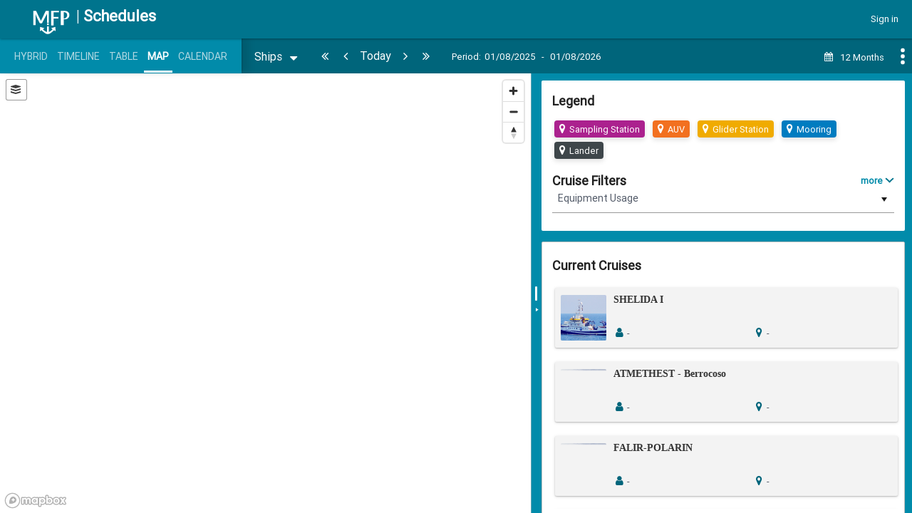

--- FILE ---
content_type: text/html; charset=utf-8
request_url: https://marinefacilitiesplanning.com/Programme/Cruises/?t=1769640250479
body_size: 10891
content:

<script type="text/javascript">
    var equipmentTypeTreeView;
    function initCruisesPage() {
        if ($("#type-select").length > 0) {
            equipmentTypeTreeView = new DropDownTreeView("type-select", "/" + MSE.MFP.Modules.CruiseApplication.path + "/API/Read_ComboEquipmentFilter", { includeGenericEquipment: true, includeCruiseEquipment: true, loadAllData: true });
            equipmentTypeTreeView.Template = '# if (item.iconClass) { # <i class="fa #: item.iconClass #"></i> # } # #= item.Display #';
            equipmentTypeTreeView.AllDataRetrieved = true;
            equipmentTypeTreeView.MultipleSelection = true;
            equipmentTypeTreeView.parentField = "parent_id";
            equipmentTypeTreeView.OptionLabel = "Equipment Usage"
            equipmentTypeTreeView.init(); //globalFiltersModel.cruiseApplicationFilters.treeviewDataSource);
            if (globalFiltersModel.cruiseApplicationFilters.treeviewSavedState) {
                equipmentTypeTreeView.loadSavedState(globalFiltersModel.cruiseApplicationFilters.treeviewSavedState);
            }
            equipmentTypeTreeView.ItemSelected = function () {
                saveFilters();
            };
        }

        $("#filter-grantnumber").on("change", function () {
            saveFilters();
        });
        var delaySaveFilter = null;
        $("#filter-grantnumber").on("keyup", function () {
            if (delaySaveFilter) {
                clearTimeout(delaySaveFilter);
            }
            delaySaveFilter = setTimeout(function () {
                saveFilters();
                delaySaveFilter = null;
            }, 500);
        });
        // $('.cruiseapplication-filters > h2').click(toggleFilters);
        $('.cruiseapplication-filters div.more-less-btn-container').click(toggleFilters);
        if (!globalFiltersModel.get("cruiseApplicationFilters.showFilters")) {
            // no effect for hiding..
            hideFilters(true);
        }
        else {
            showFilters(true);
        }

        var script = loadCustomScrollBarScript();
        script.done(function (data) {
            $('.cruiseapplication-search-result .k-widget.k-listview').mCustomScrollbar({ theme: "dark-3" });
        });

        function hide() {
            $(".hover-tooltip.ship-title-tooltip").remove();
        };

        $(".cruiseapplication-search-result").on("mouseover", ".show-title-tooltip", function () {
            var tooltip = $("<div class='tooltip hover-tooltip info-tooltip ship-title-tooltip'>" + $(this).attr("data-title") + "</div>");
            if ($(this).attr("data-title")) {
                tooltip.appendTo($(document.body));
                mse.positionElement(tooltip, $(this), mse.Position.Top);

                var margin = (tooltip.outerWidth(true) - $(this).outerWidth(true)) / 2;
                tooltip.attr('margin-left', '-' + margin + 'px')

                tooltip.show();
            }
        }).mouseout(hide);

        // register which cruiseapplications where selected on a search action:
        $("#listView").data("kendoListView").dataSource.bind("requestStart", function(e) {
            kendo.ui.progress($(".left-pane"), true);
        });
        $("#listView").data("kendoListView").dataSource.bind("requestEnd", function(e) {
            kendo.ui.progress($(".left-pane"), false);
        });

        // and handle events for when draft is updated:
        var handlePropertiesChanged = function(e) {
            /*if (globalFiltersModel.selectedView === "shipview") {
                // this one is undebuggable :(, it gives no stack trace, nothing to work with :(.
                return;
            }*/

            if (e.field === "cruiseApplicationFilters.version") {
                //updateCruiseApplications();
                try {
                    Programme.SearchCruiseApplications();
                }
                catch (ex) {
                    console.error("Hard refresh needed? searchcruiseapplications failed", ex);
                }
            }
            else if (e.action != "itemloaded" && (e.field == "ships" || e.field == "resourceContainers")) {
                updateCruiseApplications();
            }
        }

        globalFiltersModel.bind("change", handlePropertiesChanged);
        // once navigating away, unregister events.
        $("#right-pane-content").one("dispose", function () {
            globalFiltersModel.unbind("change", handlePropertiesChanged);
            // store tree datasource [state]
            globalFiltersModel.cruiseApplicationFilters.treeviewDataSource = equipmentTypeTreeView.getDataSource();
            globalFiltersModel.cruiseApplicationFilters.treeviewSavedState = equipmentTypeTreeView.getSavedState();
            // and dispose the equipment type selection.
            equipmentTypeTreeView.dispose();
        });
        /*
        $('#science-start').kendoDatePicker({
            open: function(e) {
                this.options.opened = true;
            },
            close: function(e){
                this.options.opened = false;
            },
            change: saveFilters
        });

        $('#science-start').click(function(e){
            var obj = $(this).data('kendoDatePicker');
            // toggle it.
            if (typeof(obj.options.opened) === 'undefined' || !obj.options.opened){
                obj.open();
            }
            else {
                obj.close();
            }
        })
        */

        var multiSelect = $("#filter-funding-source").data("kendoMultiSelect");
        if (multiSelect) {
            multiSelect.bind("change", function () {
                resizeSideBarContent();
            });
        }


        $('#science-end').kendoDatePicker({
            open: function(e) {
                this.options.opened = true;
            },
            close: function(e){
                this.options.opened = false;
            },
            change: saveFilters
        });

        $('#science-end').click(function(e){
            var obj = $(this).data('kendoDatePicker');
            if (typeof(obj.options.opened) === 'undefined' || !obj.options.opened){
                obj.open();
            }
            else {
                obj.close();
            }
        });

        resetFilters();

    }
    function loadCustomScrollBarScript() {
        if (!customScrollBarScript) {
            customScrollBarScript = $.getScript("/Framework/Scripts/plugins/jquery.mCustomScrollbar.concat.min.js");
        }
        return customScrollBarScript;
    }

    function toggleFilters(e) {
        e.preventDefault();
        if ($('.cruiseapplication-filters').hasClass("expanded"))
        {
            hideFilters();
            $(".right-pane .cruiseapplication-search-result").removeClass('partual-size')
        }
        else
        {
            showFilters();
            $(".right-pane .cruiseapplication-search-result").addClass('partual-size')
        }
    }

    function showFilters(initial) {
        if (initial !== true) {
            initial = false;
        }

        var newHeight = 'auto';
        var mainBlock = $('.cruiseapplication-filters');
        var toggleBlock = $('.filter-block-toggle-container');

        var filters = $('.filter-block-toggle-container');
        if (!initial) {
            globalFiltersModel.set("cruiseApplicationFilters.showFilters", true);
        }

        if (!initial) {
            toggleBlock.slideDown('fast');
            mainBlock.animate({height: newHeight }, {
                duration: 'fast',
                done: function() {
                    mainBlock.find("a.more-less-toggle").text("Less");
                    mainBlock.find("img.more-less-pointer").addClass("rotate")
                    $('.cruiseapplication-search-result .k-widget.k-listview').addClass('smaller')
                    initFilterMap();
                    resizeSideBarContent();
                }
            });
        }
        else {
            toggleBlock.show();
            mainBlock.find("a.more-less-toggle").text("Less");
            mainBlock.find("img.more-less-pointer").addClass("rotate")
            $('.cruiseapplication-search-result .k-widget.k-listview').addClass('smaller')
            initFilterMap();

        }
        //filters.height('390px');

        // and some status classes to be added:
        mainBlock.removeClass("collapsed");
        mainBlock.addClass("expanded");
    }

    function hideFilters(initial) {
        if (initial !== true) {
            initial = false;
        }

        var newHeight = 'auto'; // '30px' when arrow is placed after the header.
        var mainBlock = $('.cruiseapplication-filters');
        var toggleBlock = $('.filter-block-toggle-container');

        if (!initial) {
            globalFiltersModel.set("cruiseApplicationFilters.showFilters", false);
            // filters.height('30px');
            toggleBlock.slideUp('fast');
            mainBlock.animate({height: newHeight }, {
                duration: 'fast',
                done: function() {
                    mainBlock.find("a.more-less-toggle").text("more");
                    mainBlock.find("img.more-less-pointer").removeClass("rotate")
                    $('.cruiseapplication-search-result .k-widget.k-listview').removeClass('smaller')
                    resizeSideBarContent();
                }
            });

        }
        else {
            toggleBlock.hide();
            mainBlock.find("a.more-less-toggle").text("more");
            mainBlock.find("img.more-less-pointer").removeClass("rotate")
            $('.cruiseapplication-search-result .k-widget.k-listview').removeClass('smaller')
        }
        // and some status classes to be added:
        mainBlock.removeClass("expanded");
        mainBlock.addClass("collapsed");
    }

    function resetFilters() {
        var fundingSources = globalFiltersModel.get("cruiseApplicationFilters.fundingSources");
        // pass an array.
        fundingSources = $.makeArray(fundingSources);
        if (fundingSources.length > 0) {
            // first read the data, before setting the information (if needed)
            var multiSelect = $("#filter-funding-source").data("kendoMultiSelect");
            if (multiSelect.dataSource.view().length == 0) {
                // when not yet loaded, load the data, and then set the multiselect it's value.
                multiSelect.dataSource.read()
                    .done(function() {
                        // data loaded, set value.
                        multiSelect.value( fundingSources );
                    });
            }
            else {
                // already loaded, set value.
                multiSelect.value( fundingSources );
            }
        }
        // and read the filters:
        var types = $.makeArray(globalFiltersModel.get("cruiseApplicationFilters.equipmentTypes"));
        var genericEquipment = $.makeArray(globalFiltersModel.get("cruiseApplicationFilters.genericEquipment"));
        var equipment = $.makeArray(globalFiltersModel.get("cruiseApplicationFilters.equipment"));

        var allTypes = types.concat(genericEquipment).concat(equipment);
        /*
        var dates = globalFiltersModel.get("cruiseApplicationFilters.preferredScienceDate");
        if (dates) {
            var startPicker = $("#science-start").data("kendoDatePicker");
            var endPicker = $("#science-end").data("kendoDatePicker");
            startPicker.value(dates.start);
            endPicker.value(dates.end);
        }*/

        equipmentTypeTreeView.setMultipleSelection(allTypes);
    }

    function saveFilters() {
        var result = $.Deferred();
        result.resolve();
        var updated = false;
        
            // first compare, if changed or not
            var selectedFundingSources = $("#filter-funding-source").data("kendoMultiSelect").value();

            // compareObjects is from kendogridfunctions, and do it as best as possible, if it looks the same (same amount, same names, same ids), it is accepted.
            if (!compareObjects(globalFiltersModel.get("cruiseApplicationFilters.fundingSources"), selectedFundingSources)) {
                result = result.then(function () {
                    updated = true;
                    globalFiltersModel.cruiseApplicationFilters.fundingSources = selectedFundingSources;
                });
            }
        
                /*
        var startDate = $("#science-start").data("kendoDatePicker").value();
        var endDate = $("#science-end").data("kendoDatePicker").value();
        if (!compareObjects(globalFiltersModel.get("cruiseApplicationFilters.preferredScienceDate.start"), startDate)) {
            updated = true;
            globalFiltersModel.cruiseApplicationFilters.preferredScienceDate.start = startDate;
        }
        if (!compareObjects(globalFiltersModel.get("cruiseApplicationFilters.preferredScienceDate.end"), endDate)) {
            updated = true;
            globalFiltersModel.cruiseApplicationFilters.preferredScienceDate.end = endDate;
        }*/

        
        
            var dataItems = null;
            if (equipmentTypeTreeView) {
                dataItems = equipmentTypeTreeView.select();
            }

            if (dataItems) {
                // split types and generic equipment
                var types = [];
                var genericEquipment = [];
                var equipment = [];

                var _readTreeSelection = function (itemList) {
                    var subPromises = [];
                    for (var i = 0; i < itemList.length; i++) {
                        var dataItem = itemList[i];
                        if (dataItem.id || dataItem.type == "PseudoEntry") { // if value set, assign it to the filters. (Type.Name is from telerig usage).
                            switch (dataItem.type) {
                                case "GenericEquipment":
                                    genericEquipment.push(dataItem);
                                    break;
                                case "PseudoEntry": // kan niet, indien 2 van 3 generics + pseudo is geselecteerd, laatste generic zou niet getoond moeten worden, maar dat werkt zo niet.
                                    //type_ids.push(dataItem.ParentType_id);
                                    break;
                                case "Equipment":
                                    equipment.push(dataItem);
                                    break;
                                default:
                                    types.push(dataItem);
                                    break;
                            }
                        }
                        if (dataItem.hasChildren) {
                            var ds = dataItem.children;
                            var subRes = dataItem.children.fetch()
                                .then(function () {
                                    return _readTreeSelection(ds.data());
                                });
                            subPromises.push(subRes);
                        }
                    }

                    if (subPromises.length == 0) {
                        // finished,
                        return mse.booleanPromise(true);
                    }
                    return $.when.apply($, subPromises);
                };
                result = result.then(function() {
                    return _readTreeSelection(dataItems);
                })
                    .then(function () {

                        if (!compareObjects(globalFiltersModel.get("cruiseApplicationFilters.equipmentTypes"), types)) {
                            globalFiltersModel.cruiseApplicationFilters.equipmentTypes = types;
                            updated = true;
                        }

                        if (!compareObjects(globalFiltersModel.get("cruiseApplicationFilters.genericEquipment"), genericEquipment)) {
                            globalFiltersModel.cruiseApplicationFilters.genericEquipment = genericEquipment;
                            updated = true;
                        }
                        if (!compareObjects(globalFiltersModel.get("cruiseApplicationFilters.equipment"), equipment)) {
                            globalFiltersModel.cruiseApplicationFilters.equipment = equipment;
                            updated = true;
                        }

                    });

            }
                result.done(function() {
            if (updated) {
                globalFiltersModel.set("cruiseApplicationFilters.version", globalFiltersModel.get("cruiseApplicationFilters.version") + 1);
            }
        });
    }

    function initFilterMap() {

        if ($("#mapfilter").length == 0 || $("#mapfilter").data("initialized")) {
            return;
        }
        // well, still in stadium to initialize, but that's not a problem, it just shouldn't do it twice.
        $("#mapfilter").data("initialized", true);

        // Returns a function, that, as long as it continues to be invoked, will not
        // be triggered. The function will be called after it stops being called for
        // N milliseconds. If `immediate` is passed, trigger the function on the
        // leading edge, instead of the trailing.
        // Create a safe reference to the Underscore object for use below.
        var _ = function(obj) {
            if (obj instanceof _) return obj;
            if (!(this instanceof _)) return new _(obj);
            this._wrapped = obj;
        };

        _.debounce = function(func, wait, immediate) {
            var timeout;
            return function() {
                var context = this, args = arguments;
                var later = function() {
                    timeout = null;
                    if (!immediate) func.apply(context, args);
                };
                var callNow = immediate && !timeout;
                clearTimeout(timeout);
                timeout = setTimeout(later, wait);
                if (callNow) func.apply(context, args);
            };
        };

        L.mapbox.accessToken = 'pk.eyJ1IjoiYmVpa29tYWFzIiwiYSI6ImZBUkEyNkEifQ.lWZEHD7YK4TkSQv7qzt__A';
        mapfilter = L.mapbox.map('mapfilter', null, {
            // These options apply to the tile layer in the map.
            tileLayer: {
                // This map option disables world wrapping. by default, it is false.
                continuousWorld: false,
                // This option disables loading tiles outside of the world bounds.
                noWrap: true
            },
            zoomControl: false
        });

        var baseLayer = L.mapbox.styleLayer(mse.defaultMapboxStyle ? mse.defaultMapboxStyle : 'mapbox://styles/beikomaas/ckh209kdj10bm19kdbxlwxe5k').addTo(mapfilter);
        var bounds = globalFiltersModel.get("cruiseApplicationFilters.researchBounds");
        if (bounds == null) {
            bounds = [[-180, -85.0511], [180, 85.05511]];
        }
        mapfilter.fitBounds(bounds);

        mapfilter.on('moveend', function(e) {
            triggerMapUpdate();
        });

        mapfilter.on('zoomend', function(e) {
            triggerMapUpdate();
        });

        var triggerMapUpdate = _.debounce(function(e) {

            console.log(mapfilter.getTileJSON().bounds);
            console.log(mapfilter.getBounds());
            var filters = globalFiltersModel.get("cruiseApplicationFilters");
            filters.researchBounds = [mapfilter.getBounds()._southWest ,mapfilter.getBounds()._northEast ];
            filters.set("version", filters.get("version")+1);
        }, 1000)
    }

    var _cruisesUpdateCruiseApplicationsTimeout = null;
    function updateCruiseApplications() {
        // read filters and rebind the cruise application list.
        if (_cruisesUpdateCruiseApplicationsTimeout) {
            clearTimeout(_cruisesUpdateCruiseApplicationsTimeout);
            _cruisesUpdateCruiseApplicationsTimeout = null;
        }
        _cruisesUpdateCruiseApplicationsTimeout = setTimeout(function() {
            $("#listView").data("kendoListView").dataSource.read();
            _cruisesUpdateCruiseApplicationsTimeout = null;
        }, Programme.RebindDelay);
    }

    function cruiseApplicationsDataBound() {

        // add empty message if no data
        if (this.dataSource.data().length == 0 && $(".current-cruises-emptymessage").length == 0) {
            $("#listView").parent().append("<h4 class='current-cruises-emptymessage'><img src='/Images/ship-icon-grey.svg'>" + "<span>No current cruises at the moment</span>" + "</h4>");
        } else if (this.dataSource.data().length != 0){
            $("#listView").parent().find('.current-cruises-emptymessage').remove();
        }

        // handle the click now.
        $("#listView").find(".cruise-application-item").unbind("click");
        $("#listView").find(".cruise-application-item").click(function() {
            var organisation_id = $(this).attr("data-organisation_id");
            var voyageevent_id = $(this).attr("data-voyageevent_id");
            var cruiseapplication_id = $(this).attr("data-cruiseapplication_id");
            if (voyageevent_id) {
                Programme.showCruiseDetails(VoyageSchedulerEventTypes.Cruise.id, organisation_id, voyageevent_id);
            }
            else if (cruiseapplication_id) {
                // nothing now. (not possible anyways)
            }
        });
    }

    function readCruiseApplicationFilters(data) {
        globalFiltersModel.get("cruiseApplicationFilters").toRequestParams(data);
        // and add the other selection information from the global filtering model (including/most important, the draft_id).
        globalFiltersModel.toRequestParams(data);
    }


</script>
<div class="cruises">

    <div class="cruiseapplication-filters collapsed" >
        <h2> Legend</h2>
        <div class="legend timeline" style="display: none">
            <ul>
                
                        <li class="other-item voyage-Trials">Trials</li>
                        <li class="other-item voyage-Barter">Barter</li>
                        <li class="other-item voyage-Alongside">Alongside</li>
                        <li class="other-item voyage-ReCert">ReCert/Refit</li>
                        <li class="other-item voyage-Passage">Passage</li>
                        <li class="other-item voyage-NMFSS">NMFSS unsupported</li>
                    <li class="other-item" style="background-color:#64a7b5">Science Cruise</li>
            </ul>
        </div>
        <div class="legend map" style="display: block">
            <ul>
                <li style="background-color:#AB218E" class="other-item"><i class="fa fa-map-marker" aria-hidden="true" style="color:#FFFFFF"></i> Sampling Station</li>
                <li style="background-color:#F27020" class="other-item"><i class="fa fa-map-marker" aria-hidden="true" style="color:#FFFFFF"></i> AUV</li>
                <li style="background-color:#F0AB00" class="other-item"><i class="fa fa-map-marker" aria-hidden="true" style="color:#FFFFFF"></i> Glider Station</li>
                <li style="background-color:#007CC0" class="other-item"><i class="fa fa-map-marker" aria-hidden="true" style="color:#FFFFFF"></i> Mooring</li>
                <li style="background-color:#3E464A" class="other-item"><i class="fa fa-map-marker" aria-hidden="true" style="color:#FFFFFF"></i> Lander</li>
            </ul>
        </div>

        <h2> Cruise Filters</h2>
        <div class="filters-container" >
                <div class="filter-block equipment-usage">
                    <div class="filters">
                        <select class="type-select" name="type-select" id="type-select" style="width: 100%;"></select>
                    </div>
                </div>
                                                    <div class="filter-block-toggle-container" style="display: none">
                    <div class="filter-block research-area">
                        <h4>research area</h4>
                        <div class="filters">
                            
                            <div id="mapfilter" style="width: 99%; height: 150px; border: 2px solid #efefef;"></div>


                        </div>
                    </div>
                </div>
                <div class="more-less-btn-container">
                    <a href="#" class="more-less-toggle a-link">more</a>
                    <img class="more-less-pointer" src="/Images/pointer-down.svg" />
                </div>
        </div>
    </div>

    <div class="cruiseapplication-search-result">
        <h2 class="current-cruises-header">Current Cruises</h2>
        

        <div id="listView"></div><script>
	kendo.syncReady(function(){jQuery("#listView").kendoListView({"dataBound":cruiseApplicationsDataBound,"dataSource":{"type":(function(){if(kendo.data.transports['aspnetmvc-ajax']){return 'aspnetmvc-ajax';} else{throw new Error('The kendo.aspnetmvc.min.js script is not included.');}})(),"transport":{"read":{"url":"/programme/read_activecruises","data":readCruiseApplicationFilters},"prefix":""},"serverPaging":true,"serverSorting":true,"serverFiltering":true,"serverGrouping":true,"serverAggregates":true,"filter":[],"schema":{"data":"Data","total":"Total","errors":"Errors","model":{"fields":{"Organisation":{"type":"object"},"CruiseApplication_id":{"type":"number"},"VoyageEvent_id":{"type":"number","defaultValue":null},"Name":{"type":"string"},"Scientist":{"type":"string"},"Location":{"type":"string"},"PreferedShip":{"type":"string"},"PreferedDuration":{"type":"number"},"NeededDuration":{"type":"number"},"EarliestSailDate":{"type":"date"},"LatestSailDate":{"type":"date"},"AbsoluteRestrictionDate":{"type":"date","defaultValue":null},"ShipImportance":{"type":"number","defaultValue":null},"EquipmentSummary":{"type":"object"},"GeoFeatureCollection":{"type":"string"},"IsPlanned":{"type":"boolean"},"FlexLocationName":{"type":"string"},"Image":{"type":"string"},"BlueImage":{"type":"string"}}}},"data":{"Data":[{"Organisation":{"Organisation_id":149,"RootOrganisation_id":149,"Abbreviation":"CSIC","Name":"Consejo Superior de Investigaciones Científicas"},"CruiseApplication_id":0,"VoyageEvent_id":1571,"Name":"SHELIDA I","Scientist":null,"Location":null,"PreferedShip":null,"PreferedDuration":0,"NeededDuration":0,"EarliestSailDate":"\/Date(-62135596800000)\/","LatestSailDate":"\/Date(-62135596800000)\/","AbsoluteRestrictionDate":null,"ShipImportance":null,"EquipmentSummary":null,"GeoFeatureCollection":null,"IsPlanned":true,"FlexLocationName":"R/V Angeles Alvariño","Image":"/inventorymanagement/files/ship/33?type=Image\u0026organisation_id=149\u0026t=133916059167700000","BlueImage":"/Images/Ships/csic/"},{"Organisation":{"Organisation_id":149,"RootOrganisation_id":149,"Abbreviation":"CSIC","Name":"Consejo Superior de Investigaciones Científicas"},"CruiseApplication_id":0,"VoyageEvent_id":1049,"Name":"ATMETHEST - Berrocoso","Scientist":null,"Location":null,"PreferedShip":null,"PreferedDuration":0,"NeededDuration":0,"EarliestSailDate":"\/Date(-62135596800000)\/","LatestSailDate":"\/Date(-62135596800000)\/","AbsoluteRestrictionDate":null,"ShipImportance":null,"EquipmentSummary":null,"GeoFeatureCollection":null,"IsPlanned":true,"FlexLocationName":"R/V Hespérides","Image":"/inventorymanagement/files/ship/2?type=Image\u0026organisation_id=149\u0026t=134139769727470000","BlueImage":"/Images/Ships/csic/Hesperides_photo.jpg"},{"Organisation":{"Organisation_id":149,"RootOrganisation_id":149,"Abbreviation":"CSIC","Name":"Consejo Superior de Investigaciones Científicas"},"CruiseApplication_id":0,"VoyageEvent_id":1080,"Name":"FALIR-POLARIN","Scientist":null,"Location":null,"PreferedShip":null,"PreferedDuration":0,"NeededDuration":0,"EarliestSailDate":"\/Date(-62135596800000)\/","LatestSailDate":"\/Date(-62135596800000)\/","AbsoluteRestrictionDate":null,"ShipImportance":null,"EquipmentSummary":null,"GeoFeatureCollection":null,"IsPlanned":true,"FlexLocationName":"R/V Hespérides","Image":"/inventorymanagement/files/ship/2?type=Image\u0026organisation_id=149\u0026t=134139769727470000","BlueImage":"/Images/Ships/csic/Hesperides_photo.jpg"},{"Organisation":{"Organisation_id":149,"RootOrganisation_id":149,"Abbreviation":"CSIC","Name":"Consejo Superior de Investigaciones Científicas"},"CruiseApplication_id":0,"VoyageEvent_id":385,"Name":"Sediment gravity flows and ANthropogenic Impacts in a MEDiterranean deltaic-and-canyon environment: ","Scientist":null,"Location":null,"PreferedShip":null,"PreferedDuration":0,"NeededDuration":0,"EarliestSailDate":"\/Date(-62135596800000)\/","LatestSailDate":"\/Date(-62135596800000)\/","AbsoluteRestrictionDate":null,"ShipImportance":null,"EquipmentSummary":null,"GeoFeatureCollection":null,"IsPlanned":true,"FlexLocationName":"R/V Sarmiento de Gamboa","Image":"/inventorymanagement/files/ship/1?type=Image\u0026organisation_id=149\u0026t=134139761748570000","BlueImage":"/Images/Ships/csic/Sarmiento de Gamboa copy.jpg"},{"Organisation":{"Organisation_id":182,"RootOrganisation_id":182,"Abbreviation":"IMRFC","Name":"IMR RV fleet cluster"},"CruiseApplication_id":0,"VoyageEvent_id":1853,"Name":"Passage","Scientist":null,"Location":null,"PreferedShip":null,"PreferedDuration":0,"NeededDuration":0,"EarliestSailDate":"\/Date(-62135596800000)\/","LatestSailDate":"\/Date(-62135596800000)\/","AbsoluteRestrictionDate":null,"ShipImportance":1,"EquipmentSummary":null,"GeoFeatureCollection":null,"IsPlanned":true,"FlexLocationName":"Dr. Fridtjof Nansen","Image":"/inventorymanagement/files/ship/2?type=Image\u0026organisation_id=182\u0026t=133409626952400000","BlueImage":"/Images/Ships/imrfc/"},{"Organisation":{"Organisation_id":182,"RootOrganisation_id":182,"Abbreviation":"IMRFC","Name":"IMR RV fleet cluster"},"CruiseApplication_id":0,"VoyageEvent_id":672,"Name":"Undervisningstokt ved UiB....","Scientist":null,"Location":null,"PreferedShip":null,"PreferedDuration":0,"NeededDuration":0,"EarliestSailDate":"\/Date(-62135596800000)\/","LatestSailDate":"\/Date(-62135596800000)\/","AbsoluteRestrictionDate":null,"ShipImportance":1,"EquipmentSummary":null,"GeoFeatureCollection":null,"IsPlanned":true,"FlexLocationName":"G.O. Sars","Image":"/inventorymanagement/files/ship/9?type=Image\u0026organisation_id=182\u0026t=133773037121070000","BlueImage":"/Images/Ships/imrfc/"},{"Organisation":{"Organisation_id":182,"RootOrganisation_id":182,"Abbreviation":"IMRFC","Name":"IMR RV fleet cluster"},"CruiseApplication_id":0,"VoyageEvent_id":1699,"Name":"Reketoktet i sør","Scientist":null,"Location":null,"PreferedShip":null,"PreferedDuration":0,"NeededDuration":0,"EarliestSailDate":"\/Date(-62135596800000)\/","LatestSailDate":"\/Date(-62135596800000)\/","AbsoluteRestrictionDate":null,"ShipImportance":1,"EquipmentSummary":null,"GeoFeatureCollection":null,"IsPlanned":true,"FlexLocationName":"G.O. Sars","Image":"/inventorymanagement/files/ship/9?type=Image\u0026organisation_id=182\u0026t=133773037121070000","BlueImage":"/Images/Ships/imrfc/"},{"Organisation":{"Organisation_id":182,"RootOrganisation_id":182,"Abbreviation":"IMRFC","Name":"IMR RV fleet cluster"},"CruiseApplication_id":0,"VoyageEvent_id":147,"Name":"Måling i kart 1 eller 5","Scientist":null,"Location":null,"PreferedShip":null,"PreferedDuration":0,"NeededDuration":0,"EarliestSailDate":"\/Date(-62135596800000)\/","LatestSailDate":"\/Date(-62135596800000)\/","AbsoluteRestrictionDate":null,"ShipImportance":1,"EquipmentSummary":null,"GeoFeatureCollection":null,"IsPlanned":true,"FlexLocationName":"Hydrograf","Image":"/inventorymanagement/files/ship/4?type=Image\u0026organisation_id=182\u0026t=133136622479100000","BlueImage":"/Images/Ships/imrfc/"},{"Organisation":{"Organisation_id":182,"RootOrganisation_id":182,"Abbreviation":"IMRFC","Name":"IMR RV fleet cluster"},"CruiseApplication_id":0,"VoyageEvent_id":1879,"Name":"Måling Vestlandet","Scientist":null,"Location":null,"PreferedShip":null,"PreferedDuration":0,"NeededDuration":0,"EarliestSailDate":"\/Date(-62135596800000)\/","LatestSailDate":"\/Date(-62135596800000)\/","AbsoluteRestrictionDate":null,"ShipImportance":1,"EquipmentSummary":null,"GeoFeatureCollection":null,"IsPlanned":true,"FlexLocationName":"Hydrograf","Image":"/inventorymanagement/files/ship/4?type=Image\u0026organisation_id=182\u0026t=133136622479100000","BlueImage":"/Images/Ships/imrfc/"},{"Organisation":{"Organisation_id":182,"RootOrganisation_id":182,"Abbreviation":"IMRFC","Name":"IMR RV fleet cluster"},"CruiseApplication_id":0,"VoyageEvent_id":22,"Name":"Økosystemtoktet i Barentshavet","Scientist":null,"Location":null,"PreferedShip":null,"PreferedDuration":0,"NeededDuration":0,"EarliestSailDate":"\/Date(-62135596800000)\/","LatestSailDate":"\/Date(-62135596800000)\/","AbsoluteRestrictionDate":null,"ShipImportance":1,"EquipmentSummary":null,"GeoFeatureCollection":null,"IsPlanned":true,"FlexLocationName":"Johan Hjort","Image":"/inventorymanagement/files/ship/6?type=Image\u0026organisation_id=182\u0026t=133579150200270000","BlueImage":"/Images/Ships/imrfc/"},{"Organisation":{"Organisation_id":182,"RootOrganisation_id":182,"Abbreviation":"IMRFC","Name":"IMR RV fleet cluster"},"CruiseApplication_id":0,"VoyageEvent_id":23,"Name":"Forlenget Vardø-Nord","Scientist":null,"Location":null,"PreferedShip":null,"PreferedDuration":0,"NeededDuration":0,"EarliestSailDate":"\/Date(-62135596800000)\/","LatestSailDate":"\/Date(-62135596800000)\/","AbsoluteRestrictionDate":null,"ShipImportance":1,"EquipmentSummary":null,"GeoFeatureCollection":null,"IsPlanned":true,"FlexLocationName":"Johan Hjort","Image":"/inventorymanagement/files/ship/6?type=Image\u0026organisation_id=182\u0026t=133579150200270000","BlueImage":"/Images/Ships/imrfc/"},{"Organisation":{"Organisation_id":182,"RootOrganisation_id":182,"Abbreviation":"IMRFC","Name":"IMR RV fleet cluster"},"CruiseApplication_id":0,"VoyageEvent_id":477,"Name":"Monitoring the marine climate at the Sørkapp-W section","Scientist":null,"Location":null,"PreferedShip":null,"PreferedDuration":0,"NeededDuration":0,"EarliestSailDate":"\/Date(-62135596800000)\/","LatestSailDate":"\/Date(-62135596800000)\/","AbsoluteRestrictionDate":null,"ShipImportance":1,"EquipmentSummary":null,"GeoFeatureCollection":null,"IsPlanned":true,"FlexLocationName":"Johan Hjort","Image":"/inventorymanagement/files/ship/6?type=Image\u0026organisation_id=182\u0026t=133579150200270000","BlueImage":"/Images/Ships/imrfc/"},{"Organisation":{"Organisation_id":182,"RootOrganisation_id":182,"Abbreviation":"IMRFC","Name":"IMR RV fleet cluster"},"CruiseApplication_id":0,"VoyageEvent_id":1780,"Name":"Vintertoktet","Scientist":null,"Location":null,"PreferedShip":null,"PreferedDuration":0,"NeededDuration":0,"EarliestSailDate":"\/Date(-62135596800000)\/","LatestSailDate":"\/Date(-62135596800000)\/","AbsoluteRestrictionDate":null,"ShipImportance":1,"EquipmentSummary":null,"GeoFeatureCollection":null,"IsPlanned":true,"FlexLocationName":"Johan Hjort","Image":"/inventorymanagement/files/ship/6?type=Image\u0026organisation_id=182\u0026t=133579150200270000","BlueImage":"/Images/Ships/imrfc/"},{"Organisation":{"Organisation_id":182,"RootOrganisation_id":182,"Abbreviation":"IMRFC","Name":"IMR RV fleet cluster"},"CruiseApplication_id":0,"VoyageEvent_id":101,"Name":"KB - Eksternrevisjon DNV","Scientist":null,"Location":null,"PreferedShip":null,"PreferedDuration":0,"NeededDuration":0,"EarliestSailDate":"\/Date(-62135596800000)\/","LatestSailDate":"\/Date(-62135596800000)\/","AbsoluteRestrictionDate":null,"ShipImportance":1,"EquipmentSummary":null,"GeoFeatureCollection":null,"IsPlanned":true,"FlexLocationName":"Kristine Bonnevie","Image":"/inventorymanagement/files/ship/7?type=Image\u0026organisation_id=182\u0026t=133409627420500000","BlueImage":"/Images/Ships/imrfc/"},{"Organisation":{"Organisation_id":182,"RootOrganisation_id":182,"Abbreviation":"IMRFC","Name":"IMR RV fleet cluster"},"CruiseApplication_id":0,"VoyageEvent_id":726,"Name":"EXTREME24","Scientist":null,"Location":null,"PreferedShip":null,"PreferedDuration":0,"NeededDuration":0,"EarliestSailDate":"\/Date(-62135596800000)\/","LatestSailDate":"\/Date(-62135596800000)\/","AbsoluteRestrictionDate":null,"ShipImportance":1,"EquipmentSummary":null,"GeoFeatureCollection":null,"IsPlanned":true,"FlexLocationName":"Kronprins Haakon","Image":"/inventorymanagement/files/ship/8?type=Image\u0026organisation_id=182\u0026t=133467747701530000","BlueImage":"/Images/Ships/imrfc/"},{"Organisation":{"Organisation_id":182,"RootOrganisation_id":182,"Abbreviation":"IMRFC","Name":"IMR RV fleet cluster"},"CruiseApplication_id":0,"VoyageEvent_id":977,"Name":"NorEMSO","Scientist":null,"Location":null,"PreferedShip":null,"PreferedDuration":0,"NeededDuration":0,"EarliestSailDate":"\/Date(-62135596800000)\/","LatestSailDate":"\/Date(-62135596800000)\/","AbsoluteRestrictionDate":null,"ShipImportance":1,"EquipmentSummary":null,"GeoFeatureCollection":null,"IsPlanned":true,"FlexLocationName":"Kronprins Haakon","Image":"/inventorymanagement/files/ship/8?type=Image\u0026organisation_id=182\u0026t=133467747701530000","BlueImage":"/Images/Ships/imrfc/"},{"Organisation":{"Organisation_id":182,"RootOrganisation_id":182,"Abbreviation":"IMRFC","Name":"IMR RV fleet cluster"},"CruiseApplication_id":0,"VoyageEvent_id":1386,"Name":"ERC Synergy Grant i2B - In...","Scientist":null,"Location":null,"PreferedShip":null,"PreferedDuration":0,"NeededDuration":0,"EarliestSailDate":"\/Date(-62135596800000)\/","LatestSailDate":"\/Date(-62135596800000)\/","AbsoluteRestrictionDate":null,"ShipImportance":1,"EquipmentSummary":null,"GeoFeatureCollection":null,"IsPlanned":true,"FlexLocationName":"Kronprins Haakon","Image":"/inventorymanagement/files/ship/8?type=Image\u0026organisation_id=182\u0026t=133467747701530000","BlueImage":"/Images/Ships/imrfc/"},{"Organisation":{"Organisation_id":182,"RootOrganisation_id":182,"Abbreviation":"IMRFC","Name":"IMR RV fleet cluster"},"CruiseApplication_id":0,"VoyageEvent_id":1907,"Name":"Vintertoktet","Scientist":null,"Location":null,"PreferedShip":null,"PreferedDuration":0,"NeededDuration":0,"EarliestSailDate":"\/Date(-62135596800000)\/","LatestSailDate":"\/Date(-62135596800000)\/","AbsoluteRestrictionDate":null,"ShipImportance":1,"EquipmentSummary":null,"GeoFeatureCollection":null,"IsPlanned":true,"FlexLocationName":"Kronprins Haakon","Image":"/inventorymanagement/files/ship/8?type=Image\u0026organisation_id=182\u0026t=133467747701530000","BlueImage":"/Images/Ships/imrfc/"},{"Organisation":{"Organisation_id":182,"RootOrganisation_id":182,"Abbreviation":"IMRFC","Name":"IMR RV fleet cluster"},"CruiseApplication_id":0,"VoyageEvent_id":226,"Name":"SFI Smart Ocean 3","Scientist":null,"Location":null,"PreferedShip":null,"PreferedDuration":0,"NeededDuration":0,"EarliestSailDate":"\/Date(-62135596800000)\/","LatestSailDate":"\/Date(-62135596800000)\/","AbsoluteRestrictionDate":null,"ShipImportance":2,"EquipmentSummary":null,"GeoFeatureCollection":null,"IsPlanned":true,"FlexLocationName":"Hans Brattström","Image":"/inventorymanagement/files/ship/3?type=Image\u0026organisation_id=182\u0026t=133408114782500000","BlueImage":"/Images/Ships/imrfc/"},{"Organisation":{"Organisation_id":182,"RootOrganisation_id":182,"Abbreviation":"IMRFC","Name":"IMR RV fleet cluster"},"CruiseApplication_id":0,"VoyageEvent_id":839,"Name":"Fjordoseanografi Vestland ...","Scientist":null,"Location":null,"PreferedShip":null,"PreferedDuration":0,"NeededDuration":0,"EarliestSailDate":"\/Date(-62135596800000)\/","LatestSailDate":"\/Date(-62135596800000)\/","AbsoluteRestrictionDate":null,"ShipImportance":2,"EquipmentSummary":null,"GeoFeatureCollection":null,"IsPlanned":true,"FlexLocationName":"Hans Brattström","Image":"/inventorymanagement/files/ship/3?type=Image\u0026organisation_id=182\u0026t=133408114782500000","BlueImage":"/Images/Ships/imrfc/"},{"Organisation":{"Organisation_id":182,"RootOrganisation_id":182,"Abbreviation":"IMRFC","Name":"IMR RV fleet cluster"},"CruiseApplication_id":0,"VoyageEvent_id":844,"Name":"Fjordoseanografi Vestland ...","Scientist":null,"Location":null,"PreferedShip":null,"PreferedDuration":0,"NeededDuration":0,"EarliestSailDate":"\/Date(-62135596800000)\/","LatestSailDate":"\/Date(-62135596800000)\/","AbsoluteRestrictionDate":null,"ShipImportance":2,"EquipmentSummary":null,"GeoFeatureCollection":null,"IsPlanned":true,"FlexLocationName":"Hans Brattström","Image":"/inventorymanagement/files/ship/3?type=Image\u0026organisation_id=182\u0026t=133408114782500000","BlueImage":"/Images/Ships/imrfc/"},{"Organisation":{"Organisation_id":182,"RootOrganisation_id":182,"Abbreviation":"IMRFC","Name":"IMR RV fleet cluster"},"CruiseApplication_id":0,"VoyageEvent_id":680,"Name":"Brislingtokt Oslofjorden 2...","Scientist":null,"Location":null,"PreferedShip":null,"PreferedDuration":0,"NeededDuration":0,"EarliestSailDate":"\/Date(-62135596800000)\/","LatestSailDate":"\/Date(-62135596800000)\/","AbsoluteRestrictionDate":null,"ShipImportance":2,"EquipmentSummary":null,"GeoFeatureCollection":null,"IsPlanned":true,"FlexLocationName":"Prinsesse Ingrid Alexandra","Image":"/inventorymanagement/files/ship/5?type=Image\u0026organisation_id=182\u0026t=133409626994130000","BlueImage":"/Images/Ships/imrfc/"},{"Organisation":{"Organisation_id":214,"RootOrganisation_id":214,"Abbreviation":"MI","Name":"Marine Institute"},"CruiseApplication_id":0,"VoyageEvent_id":143,"Name":"BSH Survey 2026","Scientist":null,"Location":null,"PreferedShip":null,"PreferedDuration":0,"NeededDuration":0,"EarliestSailDate":"\/Date(-62135596800000)\/","LatestSailDate":"\/Date(-62135596800000)\/","AbsoluteRestrictionDate":null,"ShipImportance":null,"EquipmentSummary":null,"GeoFeatureCollection":null,"IsPlanned":true,"FlexLocationName":"RV Celtic Explorer","Image":"/inventorymanagement/files/ship/1?type=Image\u0026organisation_id=214\u0026t=134136375920770000","BlueImage":"/Images/Ships/mi/"},{"Organisation":{"Organisation_id":46,"RootOrganisation_id":46,"Abbreviation":"NERC","Name":"Natural Environment Research Council"},"CruiseApplication_id":0,"VoyageEvent_id":917,"Name":"Wide-area low-cost sustainable ocean temperature and velocity structure extraction using distributed","Scientist":null,"Location":null,"PreferedShip":null,"PreferedDuration":0,"NeededDuration":0,"EarliestSailDate":"\/Date(-62135596800000)\/","LatestSailDate":"\/Date(-62135596800000)\/","AbsoluteRestrictionDate":null,"ShipImportance":1,"EquipmentSummary":null,"GeoFeatureCollection":null,"IsPlanned":true,"FlexLocationName":"Discovery","Image":"/inventorymanagement/files/ship/1205?type=Image\u0026organisation_id=46\u0026t=134139131593070000","BlueImage":"/Images/Ships/nerc/Discovery-green.jpg"},{"Organisation":{"Organisation_id":46,"RootOrganisation_id":46,"Abbreviation":"NERC","Name":"Natural Environment Research Council"},"CruiseApplication_id":0,"VoyageEvent_id":878,"Name":"Blue Belt Research Expedit...","Scientist":null,"Location":null,"PreferedShip":null,"PreferedDuration":0,"NeededDuration":0,"EarliestSailDate":"\/Date(-62135596800000)\/","LatestSailDate":"\/Date(-62135596800000)\/","AbsoluteRestrictionDate":null,"ShipImportance":1,"EquipmentSummary":null,"GeoFeatureCollection":null,"IsPlanned":true,"FlexLocationName":"James Cook","Image":"/inventorymanagement/files/ship/1207?type=Image\u0026organisation_id=46\u0026t=134139142293300000","BlueImage":"/Images/Ships/nerc/james-cook-green.jpg"},{"Organisation":{"Organisation_id":1,"RootOrganisation_id":1,"Abbreviation":"NIOZ","Name":"Nederlands Instituut voor Onderzoek der Zee"},"CruiseApplication_id":0,"VoyageEvent_id":699,"Name":"Passage","Scientist":null,"Location":null,"PreferedShip":null,"PreferedDuration":0,"NeededDuration":0,"EarliestSailDate":"\/Date(-62135596800000)\/","LatestSailDate":"\/Date(-62135596800000)\/","AbsoluteRestrictionDate":null,"ShipImportance":null,"EquipmentSummary":null,"GeoFeatureCollection":null,"IsPlanned":true,"FlexLocationName":"RV Wim Wolff","Image":"/inventorymanagement/files/ship/6511?type=Image\u0026organisation_id=1\u0026t=133225813678330000","BlueImage":"/Images/Ships/nioz/"},{"Organisation":{"Organisation_id":1,"RootOrganisation_id":1,"Abbreviation":"NIOZ","Name":"Nederlands Instituut voor Onderzoek der Zee"},"CruiseApplication_id":0,"VoyageEvent_id":746,"Name":"ZuZ BACI","Scientist":null,"Location":null,"PreferedShip":null,"PreferedDuration":0,"NeededDuration":0,"EarliestSailDate":"\/Date(-62135596800000)\/","LatestSailDate":"\/Date(-62135596800000)\/","AbsoluteRestrictionDate":null,"ShipImportance":null,"EquipmentSummary":null,"GeoFeatureCollection":null,"IsPlanned":true,"FlexLocationName":"Third Party Vessel","Image":"/inventorymanagement/files/ship/6585?type=Image\u0026organisation_id=1\u0026t=133495324054030000","BlueImage":"/Images/Ships/nioz/"},{"Organisation":{"Organisation_id":1,"RootOrganisation_id":1,"Abbreviation":"NIOZ","Name":"Nederlands Instituut voor Onderzoek der Zee"},"CruiseApplication_id":0,"VoyageEvent_id":771,"Name":"BITERS3","Scientist":null,"Location":null,"PreferedShip":null,"PreferedDuration":0,"NeededDuration":0,"EarliestSailDate":"\/Date(-62135596800000)\/","LatestSailDate":"\/Date(-62135596800000)\/","AbsoluteRestrictionDate":null,"ShipImportance":null,"EquipmentSummary":null,"GeoFeatureCollection":null,"IsPlanned":true,"FlexLocationName":"Third Party Vessel","Image":"/inventorymanagement/files/ship/6585?type=Image\u0026organisation_id=1\u0026t=133495324054030000","BlueImage":"/Images/Ships/nioz/"},{"Organisation":{"Organisation_id":180,"RootOrganisation_id":180,"Abbreviation":"SYKE","Name":"Suomen ympäristökeskus"},"CruiseApplication_id":0,"VoyageEvent_id":57,"Name":"COMBINE1 leg 2_2026 ","Scientist":null,"Location":null,"PreferedShip":null,"PreferedDuration":0,"NeededDuration":0,"EarliestSailDate":"\/Date(-62135596800000)\/","LatestSailDate":"\/Date(-62135596800000)\/","AbsoluteRestrictionDate":null,"ShipImportance":null,"EquipmentSummary":null,"GeoFeatureCollection":null,"IsPlanned":true,"FlexLocationName":"RV Aranda","Image":"/inventorymanagement/files/ship/4?type=Image\u0026organisation_id=180\u0026t=134129573714400000","BlueImage":"/Images/Ships/syke/"}],"Total":29,"AggregateResults":null}},"template":kendo.template(jQuery('#cruise-application-item').html())});});
</script>
        



        
        <script type="text/x-kendo-tmpl" id="cruise-application-item">
        <div class="cruise-application-item" data-id="CruiseApplication_#= CruiseApplication_id #" data-cruiseapplication_id="#:CruiseApplication_id#" data-organisation_id="#:Organisation.Organisation_id#" data-voyageevent_id="#:VoyageEvent_id#" data-text="#= Name #">
            <figure class="effect-lily">
                <div class="ship-img-container show-title-tooltip" data-title="#: FlexLocationName #">
                    <img alt="#: FlexLocationName #" src="#= Image #" class="#: FlexLocationName # show-title-tooltip" onerror="$(this).parent().addClass('no-image-found')">
                </div>
                <figcaption>
                    <div>
                        <h2><a class="title" href="\\#/" onclick="detailPaneModel.setSelectedCruiseApplicationId(#:Organisation.Organisation_id#, #: CruiseApplication_id#); return false;">#: Name #</a></h2>
                        <p>
                            <span class="equipment-summary">#= displaySummary(EquipmentSummary, "cruiseapplication") #</span><br />
                            <span class="name"><i class="fa fa-user"></i> #= Scientist != null ? Scientist : '-' #</span> <br />
                            <span class="name"><i class="fa fa-map-marker"></i> #= Location != null  ? Location : '-' #</span> <br />
                        </p>
                    </div>
                </figcaption>
            </figure>
        </div>
        </script>



    </div>

    <script type="text/javascript">
        $(document).ready(initCruisesPage);

            $(document).ready(resizeSideBarContent);
            $(document).resize(resizeSideBarContent);

            var splitter = $("#main-content-pane").data("kendoSplitter");
            splitter.bind("resize", resizeSideBarContent);

            function resizeSideBarContent() {
                var heightToFill = $('#right-pane-content .cruises').height() - $('.cruiseapplication-filters').outerHeight(true) - 4;
                $(".cruiseapplication-search-result").css("height", heightToFill);
        }

    </script>
</div>

--- FILE ---
content_type: text/css
request_url: https://marinefacilitiesplanning.com/Content/Roboto/css/Roboto.css?t=134139276674876394
body_size: 400
content:
@font-face {
    font-family: 'Roboto';
    font-style: normal;
    font-weight: 100;
    src: url('/Content/Roboto/fonts/Roboto-Thin.eot');
    src: url('/Content/Roboto/fonts/Roboto-Thin.woff') format('woff'), 
        url('/Content/Roboto/fonts/Roboto-Thin.svg#Roboto-Thin') format('svg'),
        url('/Content/Roboto/fonts/Roboto-Thin.ttf') format('truetype'), 
        url('/Content/Roboto/fonts/Roboto-Thin.eot?#iefix') format('embedded-opentype');
}

@font-face {
    font-family: 'Roboto';
    font-style: normal;
    font-weight: 200;
    src: url('/Content/Roboto/fonts/Roboto-Light.eot');
    src: url('/Content/Roboto/fonts/Roboto-Light.woff') format('woff'), 
        url('/Content/Roboto/fonts/Roboto-Light.svg#Roboto-Light') format('svg'), 
        url('/Content/Roboto/fonts/Roboto-Light.ttf') format('truetype'), 
        url('/Content/Roboto/fonts/Roboto-Light.eot?#iefix') format('embedded-opentype');
}

@font-face {
    font-family: 'Roboto';
    font-style: normal;
    font-weight: 300;
    src: url('/Content/Roboto/fonts/Roboto-Regular.eot');
    src: url('/Content/Roboto/fonts/Roboto-Regular.woff') format('woff'), 
        url('/Content/Roboto/fonts/Roboto-Regular.svg#Roboto-Regular') format('svg'), 
        url('/Content/Roboto/fonts/Roboto-Regular.ttf') format('truetype'), 
        url('/Content/Roboto/fonts/Roboto-Regular.eot?#iefix') format('embedded-opentype');
}

--- FILE ---
content_type: text/css
request_url: https://marinefacilitiesplanning.com/Content/frameworkstyle.css?cs=e1aa7ca4f87e12ee30223d363a768688
body_size: 138097
content:
/* Minification failed. Returning unminified contents.
(10984,4062): run-time error CSS1036: Expected expression, found ';'
(10984,121049): run-time error CSS1030: Expected identifier, found ','
(10984,121065): run-time error CSS1031: Expected selector, found ')'
(10984,121065): run-time error CSS1025: Expected comma or open brace, found ')'
(10984,201680): run-time error CSS1030: Expected identifier, found ','
(10984,201703): run-time error CSS1031: Expected selector, found ')'
(10984,201703): run-time error CSS1025: Expected comma or open brace, found ')'
(10984,289423): run-time error CSS1038: Expected hex color, found '#0003'
(10984,298886): run-time error CSS1030: Expected identifier, found ','
(10984,298915): run-time error CSS1031: Expected selector, found ')'
(10984,298915): run-time error CSS1025: Expected comma or open brace, found ')'
(10984,320431): run-time error CSS1038: Expected hex color, found '#0003'
(10984,340952): run-time error CSS1030: Expected identifier, found ','
(10984,340968): run-time error CSS1031: Expected selector, found ')'
(10984,340968): run-time error CSS1025: Expected comma or open brace, found ')'
(10984,419059): run-time error CSS1038: Expected hex color, found '#0003'
(10984,447609): run-time error CSS1030: Expected identifier, found ','
(10984,447636): run-time error CSS1031: Expected selector, found ')'
(10984,447636): run-time error CSS1025: Expected comma or open brace, found ')'
 */
script {
    display: none;
}

:focus {
    outline: none;
}

b, strong {
    font-weight: bold;
}

.menu-main-applications-menu.tooltip {
    opacity: 1;
    display: none;
}

.wizard-layout {
    min-width: 320px;
}

.k-loading-text {
    display: none;
}

.k-textbox:focus {
    box-shadow: none;
}

.page-content .detail-page {
    padding-right: 85px;
    padding-left: 85px;
}

#user-option .fa.fa-user {
    display: none;
}

#user-menu .menu-items .menu-item.splitter, .inline-menu .menu-items .menu-item.splitter {
    background-color: #EFEFEF;
    height: 2px;
    margin: 5px 10px;
    width: 92%;
}

#page .page-header .header-user .header-user-icon.empty-img {
    margin-top: 4px;
    height: 92%;
}

#page {
    background-color: #e6e6e6;
    height: 100vh;
}

#scroller {
    overflow: auto;
    padding: 16px 15px
}

#page .page-body {
    height: 100%;
    background-color: #e6e6e6;
}

#page .page-header {
    width: 100%;
    border: none;
    padding: 0;
    margin: 0;
    z-index: 4000;
    position: relative;
    object-fit: contain;
    background-color: #00748D;
    box-shadow: 0px 1px 3px rgba(0, 0, 0, 0.34);
}

#page .page-header.internal {
    height: 54px;
}

#page .page-header.internal.external, 
#page .page-header.external {
    height: 54px;
}

#page .page-header .header-title {
    padding-top: 5px;
    height: 49px;
    margin-left: 14px;
    float: left;
}

#page .page-header .header-title > a{
    display: block;
}

#page .page-header .header-title .header-title-logo {
    height: 30px;
}

#page .page-header .header-title > h1 {
    color: #fff;
    display: block;
    font-size: 22px;
    font-weight: 600;
    height: 100%;
    margin-top: -38px;
    margin-left: 93px;
    text-align: start;
    font-family: 'Roboto';
}

#page .page-header .header-title > h1 > span {
    font-weight: 200;
}

#page .page-header .header-title span.organisation-abbreviation.CSIRO span.header-line {
    font-size: 22px;
    padding-right: 5px;
}

#page .page-header .header-title span.organisation-abbreviation.CSIRO {
    font-size: 0;
}

#page .page-header .header-title .header-logo {
    height: 33px;
    object-fit: contain;
    margin-top: 10px;
    margin-left: 32px;
    display: inherit;
}

#page .page-header.ucar .header-title .header-logo {
    visibility: hidden;
    margin-left: 0;
    width: 0;
}

#page .page-header.ucar .header-title h1 {
    margin-left: 0;
    margin-top: -35px;
}

#page .page-header.ucar .header-title .header-line {
    display: none;
}

#page .page-header .header-user{
    float: right;
    margin-right: 10px;
    padding-top: 5px;
    padding-right: 8px;
}

#page .page-header .header-user > div {
    display: inline-block;
    text-align: center;
    vertical-align: middle;
    margin-right: 4px;
    line-height: 0;
    cursor: pointer;
}

div#applicationmodules-button {
    background-color: rgba(255, 255, 255, 0.2);
    padding: 10px;
    border-radius: 22px;
}

#page .page-header .header-user > h2{
    height: 20px;
    display: inline-block;
    font-family: Roboto;
    font-size: 17px;
    font-weight: 500;
    text-align: center;
    vertical-align: middle;
    color: #ffffff;
    margin-top: 11px;
    margin-bottom: 10px;
    margin-right: 12px;
    cursor: pointer;
}

#page .page-header .header-user > img{
    display: inline;
    padding: 3px;
}

#page .page-header .header-user .header-icon-wrapper {
    height: 40px;
    width: 40px;
    border-radius: 50px;
    border: solid 2px white;
    padding: 0;
    margin: 0;
    vertical-align: middle;
    cursor: pointer;
    background-size: cover;
    background-repeat: no-repeat;
    background-position: center;
}

#page .page-header .header-user .header-icon-wrapper.empty-img {
    background-size: contain;
    background-position-y: 6px;
}

#page .page-header .header-user .header-triangle {
    margin-bottom: 11px
}


#page .page-header .header-logo.header-small {
    display: none;
}

.mCustomScrollBox {
    position: relative;
    overflow: hidden;
    height: 100%;
    max-width: 100%;
    width: 100%;
    outline: none;
    direction: ltr;
}

#scientist-actions-menu, #workflow-actions-menu,
#portal-actions-menu {
    height: 100%;
    overflow: visible;
    margin: 0;
}

.avatar {
    margin-top: 12px;
    margin-right: 15px;
}

#sharedTabStrip > h1 > span {
    font-weight: 200;
}


#user-option .user-menu-expander .fa {
    font-size: 23px;
    padding-top: 13px;
    padding-left: 8px;
    float: right;
    color: white;
}

.main-menu-dropdown {
    min-height: 80px;
}

.main-menu-dropdown a:link, .menu-item > span {
    color: rgba(0, 0, 0, 0.6);
    font-size: 15px;
}

.main-menu-dropdown .menu-items .menu-item:hover{
    background-color: #EAEAEA;
    color: black;
    cursor: pointer;
}

.main-menu-dropdown .menu-items .menu-item:hover > a {
    color: black;
}
.main-menu-dropdown a:visited{
    color: rgba(0, 0, 0, 0.6);
}

.menu-items .clear-fix > span {
    color: rgba(0, 0, 0, 0.6);
    font-size: 15px !important;
}

#user-menu .menu-items li a:hover, .inline-menu .menu-items li a:hover {
    background-color: transparent;
    color: black;
    border: none !important;
}

#user-menu .menu-items .menu-item {
    line-height: 2.5;
}

#user-menu {
    top: 60px;
}

.rotate-180 {
    transform: rotate(180deg);
}

.hamburger-icon {
    display: none;
    float: left;
    color: white;
    width: 42px;
    height: 41px;
    object-fit: contain;
    border-radius: 6px;
    background-color: rgba(255, 255, 255, 0.2);
    margin-left: -39px;
    margin-top: 11px;
    margin-right: 20px;
}

body.single-step-layout #sharedTabStrip .hamburger-icon {
    display: none;
}

#sharedTabStrip .hamburger-icon {
    margin-left: 0;
}


div#CruiseApplication_ScienceEndDate_dateview, div#CruiseApplication_ScienceStartDate_dateview {
    border-radius: 2px;
    border: none;
    background-color: #ffffff;
    box-shadow: 0 6px 20px 0 rgba(0, 0, 0, 0.19), 0 8px 17px 0 rgba(0, 0, 0, 0.2);
}

#hamburger-onclick-modules {
    z-index: 10000;
    cursor: pointer;
    position: absolute;
    top: 59px;
    right: 12px;
    padding: 0;
    margin: 0;
    background-color: transparent;
}

.hamburger-icon > img {
    padding-top: 10px;
    margin-left: -6px;
    padding-left: 13px;
}

.modal-overlay {
    background-color: black;
}

div.popup-wide .footer {
    height: 50px;
}

.fab-replace-holder > a > img {
    height: 13px;
    width: 20px;
}

.fab-replace-holder > a:link {
    color: rgba(0, 0, 0, 0.5);
}

.fab-replace-holder > a:hover {
    color: #454545;
    box-shadow: 0 6px 10px 0 rgba(0,0,0,0.3);
    text-decoration: none;
}


.table-report-header.toolbar {
    background-color: #efeaea;
    box-shadow: 0 1px 3px 0 rgba(0, 0, 0, 0.34);
    padding: 8px 0;
    height: 64px;
    border-top: none;
    position: relative;
    z-index: 2000;
}

div.toolbar .tb-btn.k-dropdown,
div.toolbar .tb-btn {
    background-color: rgba(0, 0, 0, 0.1);
    display: inline-block;
    border-radius: 2px;
    height: 31px;
    vertical-align: top;
    line-height: 30px;
    margin: 9px 10px;
    width: auto;
    padding: 0 11px;
    position: relative;
    border: none;
    font-size: 14px;
    color: rgba(0, 0, 0, 0.8);
}

.toolbar .tb-btn .fa-caret-down {
    padding: 8px 0 0 3px;
    margin-bottom: -5px;
    display: inline-block;
}

.toolbar .tb-btn:hover {
    cursor: pointer;
    box-shadow: 0 1px 3px 0 rgba(0, 0, 0, 0.34);
}

.scrollpane {
    overflow: auto;
    position: relative;
}


/*.toolbar .tb-btn.k-dropdown .k-dropdown-wrap,
.toolbar .tb-btn .k-dropdown-wrap {
    height: 100%;
    border: none;
    color: rgba(0, 0, 0, 0.9);
    background-color: transparent;
    font-size: 14px;
    background-image: none;
    font-size: 14px;
    outline: none;
    font-weight: 300;
    padding
    box-shadow: none;
}*/

@media screen and (max-width : 400px) {
    #sharedTabStrip .hamburger-icon {
        margin-right: 5px;
    }

    #sharedTabStrip .breadcrumb{
        padding-left: 10px; 
    }
}


@media screen and (max-width : 560px) {

    #page .page-header .header-title > h1 {
        display: none;
    }
}

div#statistics-overview-personnel-role-list ul,
div#reportingperiod-list ul,
div#personnelgrouptemplate-list ul {
    padding-bottom: 0;
}

/*//////////////////////////////////////
////////////////Safari//////////////////
//////////////////////////////////////*/

.k-safari .safari-popup-overflow-fix {
    overflow: visible;
}

.locode-port-select .k-group {
    display: none;
}

.locode-port-select .k-group-header {
    /*display: none;*/
    height: 0px;
    max-height: 0px;
    min-height: 0;
    padding: 0;
}

.k-list-filter > input.k-textbox {
    box-sizing: border-box;
}

a:link, a:visited,
a:active, a:hover {
    color: #01579b;
}

a.action:link, a.action:visited,
a.action:active, a.action:hover {
    color: #01579b;
}

span.k-icon.k-i-expand {
    cursor: pointer;
}

input[type="search"] {
    -webkit-appearance: textfield;
}

input[type="search"]::-webkit-search-decoration {
    -webkit-appearance: none;
}



.k-list-scroller .k-list .col-country {
    background-position: center center;
    background-repeat: no-repeat;
    background-size: 16px 17px;
    border-radius: 50%;
    box-shadow: 0 0 1px #999 inset, 0 0 10px rgba(0,0,0,.2) inset;
    display: inline-block;
    height: 17px;
    line-height: 21px;
    overflow: hidden;
    vertical-align: middle;
    width: 17px;
    margin-right: 8px;
}

.k-list-scroller .k-list .col-country > img {
    height: 17px;
    width: 17px;
}

.k-list-scroller .k-list .col-colour {
    display: inline-block;
    width: 20px;
    height: 20px;
    margin-right: 7px;
}


.k-list-scroller .k-list .col-colour.col-colour-red-white {
    background-image: url('/Images/red-white.svg');
}

.colour-display {
    width: 20px;
    height: 20px;
    display: inline-block;
    margin-right: 7px;
    border-radius: 50%;
    box-shadow: 1px 1px 4px 0px rgba(0,0,0,0.35);
}

.colour-display.colour-display-red-white {
    background-image: url('/Images/red-white.svg');
}

.k-grid .colour-name {
    vertical-align: top;
    line-height: 20px;
}

.hidden {
    display: none;
}

.combine-input-and-button > span.k-widget {
    width: calc(100% - 40px);
}

.combine-input-and-button > * {
    display: inline-block;
    vertical-align: middle;
}

.combine-input-and-button > .button {
    display: inline-block;
    width: auto;
    margin-left: 10px;
}

/*
.combine-input-and-button > .button span.k-button {
    min-width: 0;
    padding: 0;
    border: none;
    background: transparent;
    vertical-align: middle;
    box-shadow: 0 1px 3px 0 rgba(0, 0, 0, 0.2), 0 2px 2px 0 rgba(0, 0, 0, 0.12), 0 0 2px 0 rgba(0, 0, 0, 0.14);
    border-radius: 4px;
    padding: 7px 2px 3px;
}

.combine-input-and-button > .button span.k-button:hover {
    box-shadow: 0px 1px 3px 0px rgba(0, 0, 0, 0.5), 0px 2px 2px 0px rgba(0, 0, 0, 0.2), 0px 0px 2px 0px rgba(0, 0, 0, 0.54);
}*/


.k-widget.k-grid table {
    border-collapse: separate;
}

#user-menu .menu-items .menu-item img.avatar {
    pointer-events: none;
}

.k-loading-mask .k-loading-color {
    opacity: 1;
    background-color: rgba(255, 255, 255, 0.3);
}

.circle-flag {
    border-radius: 50%;
}

.circle-flag.default {
    height: 20px;
    width: 20px;
}

tbody.table-row-group {
    display: table-row-group;
}

span.password-no-match {
    font-size: 12px;
    color: red;
}

.k-editor .k-resize-handle {
    color: rgba(0, 0, 0, 0.54);
}

.k-editor .k-resize-handle:hover {
    color: black;
}

.description.hover-description svg {
    height: 16px;
    vertical-align: middle;
}

.description.hover-description {
    display: inline-block;
    position: relative;
}

 .description.hover-description:hover span.description-text {
    display: inline-block;
}

.description.hover-description span.description-text {
    background: white;
    color: rgba(0, 0, 0, 0.84);
    position: absolute;
    width: 152px;
    padding: 5px 10px;
    max-width: unset;
    float: none;
    right: 0px;
    display: none;
    z-index: 9;
    box-shadow: 0 1px 5px 0 rgba(0, 0, 0, 0.13), 0 1px 2px 0 rgba(0, 0, 0, 0.20);
    bottom: 24px;
}

.k-widget.k-calendar .non-business-day {
    background-color: rgba(255,0,0,.2) !important;
}

.description.information-description-block .description-text ul {
    margin-top: 4px;
    padding-left: 27px;
}/*
    Usage for the main _layout view styles.
*/

html {
    background-color: #e2e2e2;
    margin: 0;
    padding: 0;
    height: 100%;
    width: 100%;
}

body {
    background-color: #fff;
    color: #333;
    font: 0.75em "Roboto", "Open Sans","Segoe UI",verdana,Arial,Helvetica,Sans-Serif;
    margin: 0;
    padding: 0;
    height: 100%;
    width: 100%;
}

#body {
    background: linear-gradient(to bottom, rgba(0, 0, 0, 0.00) 0%, rgba(0, 0, 0, 0.01) 100%) repeat scroll 0 0 rgba(0, 0, 0, 0);
    clear: both;
    display: inline-block;
    width: 100%;
}

div {
    box-sizing: border-box;
}

.flex-row {
    display: flex;
}

h1, h2, h3,
h4, h5, h6 {
    color: #000;
    margin-bottom: 0;
    padding-bottom: 0;
}

h1 {
    font-size: 2em;
}

h2 {
    font-size: 22px;
    margin: 4px 0;
    color: #323232;
}

h3 {
    color: #333333;
    font-size: 21px;
    font-weight: 300;
    padding: 10px 40px 5px 11px;
}

h4 {
    color: #BC198C;
    font-size: 13px;
    font-weight: 600;
    line-height: 20px;
    margin: 4px 0 8px;
    text-transform: uppercase;
}

h5 {
    color: #1A364A;
    font-size: 18px;
    font-weight: 300;
    margin: 0 0 8px;
    padding: 0;
}

h6 {
    color: #454447;
    font-size: 13px;
    font-weight: 600;
    margin-bottom: 7px;
    margin-top: 0;
    text-transform: uppercase;
}

h5 a:link, h5 a:visited, h5 a:active {
    padding: 0;
    text-decoration: none;
}


a {
    color: #333;
    outline: none;
    cursor: pointer;
    text-decoration: none;
}

a:link, a:visited,
a:active, a:hover {
    color: #333;
}

a.a-link:link,
a.a-link,
a.a-link:hover,
.k-grid-content a.a-link:hover { /*grid css sets a:hover color :(*/
    color: #018BAA;
}

a.a-link.white-link:link,
a.a-link.white-link,
a.a-link.white-link:visited,
a.a-link.white-link:link:hover,
a.a-link.white-link:hover {
        color: white;
        text-decoration: none;
        border-bottom: solid 1px white;
}

a:hover {
    background-color: transparent;
}

a.button-link:link, a.button-link:visited,
a.button-link:active, a.button-link:hover {
    color: #0f7fff;
}

a.button-link:hover {
    text-decoration: underline;
}

.uppercase {
    text-transform: uppercase;
}

.dropdown-button-text .fa-caret-down {
    color: #666666;
}

.signalr-status .fa {
    cursor: default;
    font-size: 0.8em;
}

.signalr-status .fa-cloud-download {
    color: green;
}

span.k-button.icon-button {
    background-color: transparent;
    border: none;
    line-height: normal;
}

span.k-button.icon-button i.fa.fa-plus {
    font-size: 18px;
}

/*******************************************
 *** Top page information message dialog ***
 *******************************************/

.page-message-container {
    /*
        This element does not exists yet.
        if needed, this one can be used to stack page-message above eachother?
    */
}

.page-message {
    display: none;
    left: 50%;
    margin-left: -200px;
    padding: 10px;
    position: fixed;
    top: 0;
    width: 400px;
    z-index: 100000;

    max-height: 500px;
    overflow: auto;
}
.page-message .close-button {
    right: 10px;
    top: 10px;
    display: inline-block;
    position: absolute;
}
.page-message.error {
    background-color: red;
    color: White;
}

    .page-message.error a {
        text-decoration: underline;
        margin-left: 4px;
        color: #fff;
    }

.page-message.information {
    background-color: Yellow;
}

.page-message.notification {
    color: white;
    background-color: #71b1d1;
}
/*
The animation container should be hidden by default. If it is visible added, then there will be a flicker.
*/
/*.k-animation-container {
    display: none;
}*/


/*-------------------------------------------------*/

.k-tooltip {
    margin-top: 7px;
}

#overlay {
    right: 0;
    bottom: 0;
    padding-top: 0px;
    background-color: white;
    z-index: 10000;
}


div.combo-treeview {
    border: none;
    box-shadow: 0 6px 20px 0 rgba(0, 0, 0, 0.19), 0 8px 17px 0 rgba(0, 0, 0, 0.2);
    background-color: white;
    padding: 6px 6px;
    margin: 0;
}


/***************************************/
/********  User avatar styles **********/
/***************************************/
div.avatar, div.avatar-small {
    /* fill the container, preserving aspect ratio, and cropping to fit */
    background-size: cover;
    /* center the image vertically and horizontally */
    background-position: center;
    /* round the edges to a circle with border radius 1/2 container size */
    border-radius: 50%;
    /*
        Copied from CTP flag
    */
    display: inline-block;
    background-repeat: no-repeat;
    box-shadow: 0 0 1px #999 inset, 0 0 10px rgba(0, 0, 0, 0.2) inset;
    vertical-align: middle;
}

div.avatar {
    width: 34px;
    height: 34px;
    background-size: 34px 34px;
}

div.avatar-small {
    width: 32px;
    height: 32px;
    background-size: 32px 32px;
    border: 1px solid #ccc;
}


/*-------------------------------------------------*/

textarea, input[type="password"], input[type="datetime"], input[type="datetime-local"], input[type="date"], input[type="month"], input[type="time"], input[type="week"], input[type="number"], input[type="email"], input[type="url"], input[type="search"], input[type="tel"], input[type="color"], .form-field, .borderless-field {
    border: 1px solid #DADADA;
    box-shadow: 0 0 0 rgba(0, 0, 0, 0.075) inset;
    font-family: "Roboto","Segoe UI",verdana,Arial,Helvetica,Sans-Serif;
    font-size: 12px;
    margin: 0;
    resize: none;
    transition: box-shadow 0.2s linear 0s;
}

    textarea:-moz-placeholder, input[type="text"]:-moz-placeholder, input[type="password"]:-moz-placeholder, input[type="datetime"]:-moz-placeholder, input[type="datetime-local"]:-moz-placeholder, input[type="date"]:-moz-placeholder, input[type="month"]:-moz-placeholder, input[type="time"]:-moz-placeholder, input[type="week"]:-moz-placeholder, input[type="number"]:-moz-placeholder, input[type="email"]:-moz-placeholder, input[type="url"]:-moz-placeholder, input[type="search"]:-moz-placeholder, input[type="tel"]:-moz-placeholder, input[type="color"]:-moz-placeholder, .form-field:-moz-placeholder, .borderless-field:-moz-placeholder {
        color: black;
    }

    /*textarea:focus, input[type="text"]:focus, input[type="password"]:focus, input[type="datetime"]:focus, input[type="datetime-local"]:focus, input[type="date"]:focus, input[type="month"]:focus, input[type="time"]:focus, input[type="week"]:focus, input[type="number"]:focus, input[type="email"]:focus, input[type="url"]:focus, input[type="search"]:focus, input[type="tel"]:focus, input[type="color"]:focus, .form-field:focus, .borderless-field:focus, textarea.k-state-focused, input.k-state-focused[type="text"], input.k-state-focused[type="password"], input.k-state-focused[type="datetime"], input.k-state-focused[type="datetime-local"], input.k-state-focused[type="date"], input.k-state-focused[type="month"], input.k-state-focused[type="time"], input.k-state-focused[type="week"], input.k-state-focused[type="number"], input.k-state-focused[type="email"], input.k-state-focused[type="url"], input.k-state-focused[type="search"], input.k-state-focused[type="tel"], input.k-state-focused[type="color"], .form-field.k-state-focused, .borderless-field.k-state-focused, textarea:focus:hover, input[type="text"]:focus:hover, input[type="password"]:focus:hover, input[type="datetime"]:focus:hover, input[type="datetime-local"]:focus:hover, input[type="date"]:focus:hover, input[type="month"]:focus:hover, input[type="time"]:focus:hover, input[type="week"]:focus:hover, input[type="number"]:focus:hover, input[type="email"]:focus:hover, input[type="url"]:focus:hover, input[type="search"]:focus:hover, input[type="tel"]:focus:hover, input[type="color"]:focus:hover, .form-field:focus:hover, .borderless-field:focus:hover {
        border: 1px solid rgba(162, 203, 244, 0.8);
        box-shadow: 0 1px 1px rgba(0, 0, 0, 0.075) inset, 0 0 8px rgba(82, 168, 236, 0.6);
        outline: 0 none;
    }*/

    textarea.k-invalid, input.k-invalid[type="text"], input.k-textbox.k-invalid[type="text"]:hover, input.k-invalid[type="password"], input.k-invalid[type="datetime"], input.k-invalid[type="datetime-local"], input.k-invalid[type="date"], input.k-invalid[type="month"], input.k-invalid[type="time"], input.k-invalid[type="week"], input.k-invalid[type="number"], input.k-invalid[type="email"], input.k-invalid[type="url"], input.k-invalid[type="search"], input.k-invalid[type="tel"], input.k-invalid[type="color"], .form-field.k-invalid, .borderless-field.k-invalid {
        color: #FF0000;
        transition: box-shadow 0.2s linear 0s;
    }

        textarea.k-invalid:focus, 
        input.k-invalid[type="text"]:focus,
        input.k-invalid[type="password"]:focus,
        input.k-invalid[type="datetime"]:focus,
        input.k-invalid[type="datetime-local"]:focus,
        input.k-invalid[type="date"]:focus,
        input.k-invalid[type="month"]:focus,
        input.k-invalid[type="time"]:focus,
        input.k-invalid[type="week"]:focus,
        input.k-invalid[type="number"]:focus,
        input.k-invalid[type="email"]:focus,
        input.k-invalid[type="url"]:focus,
        input.k-invalid[type="search"]:focus,
        input.k-invalid[type="tel"]:focus, input.k-invalid[type="color"]:focus, .form-field.k-invalid:focus, .borderless-field.k-invalid:focus, textarea.k-invalid.k-state-focused, input.k-invalid.k-state-focused[type="text"], input.k-invalid.k-state-focused[type="password"], input.k-invalid.k-state-focused[type="datetime"], input.k-invalid.k-state-focused[type="datetime-local"], input.k-invalid.k-state-focused[type="date"], input.k-invalid.k-state-focused[type="month"], input.k-invalid.k-state-focused[type="time"], input.k-invalid.k-state-focused[type="week"], input.k-invalid.k-state-focused[type="number"], input.k-invalid.k-state-focused[type="email"], input.k-invalid.k-state-focused[type="url"], input.k-invalid.k-state-focused[type="search"], input.k-invalid.k-state-focused[type="tel"], input.k-invalid.k-state-focused[type="color"], .form-field.k-invalid.k-state-focused, .borderless-field.k-invalid.k-state-focused, textarea.k-invalid:focus:hover, input.k-invalid[type="text"]:focus:hover, input.k-invalid[type="password"]:focus:hover, input.k-invalid[type="datetime"]:focus:hover, input.k-invalid[type="datetime-local"]:focus:hover, input.k-invalid[type="date"]:focus:hover, input.k-invalid[type="month"]:focus:hover, input.k-invalid[type="time"]:focus:hover, input.k-invalid[type="week"]:focus:hover, input.k-invalid[type="number"]:focus:hover, input.k-invalid[type="email"]:focus:hover, input.k-invalid[type="url"]:focus:hover, input.k-invalid[type="search"]:focus:hover, input.k-invalid[type="tel"]:focus:hover, input.k-invalid[type="color"]:focus:hover, .form-field.k-invalid:focus:hover, .borderless-field.k-invalid:focus:hover {
            border-color: red;
            outline: 0 none;
        }

    textarea .stretch, input[type="text"] .stretch, input[type="password"] .stretch, input[type="datetime"] .stretch, input[type="datetime-local"] .stretch, input[type="date"] .stretch, input[type="month"] .stretch, input[type="time"] .stretch, input[type="week"] .stretch, input[type="number"] .stretch, input[type="email"] .stretch, input[type="url"] .stretch, input[type="search"] .stretch, input[type="tel"] .stretch, input[type="color"] .stretch, .form-field .stretch, .borderless-field .stretch {
        width: 100%;
    }

.small {
    width: 55px;
}

.medium {
    width: 80px;
}

.large {
    width: 110px;
}

.larger {
    width: 200px;
}

.largest {
    width: 400px;
}

.tall {
    height: 200px;
}

.stretch {
    -moz-box-sizing: border-box;
    width: 100%;
}

    .stretch input {
        -moz-box-sizing: content-box;
    }

textarea.single-line {
    height: 1.4em;
    line-height: 1.4em;
    padding: 1px;
}

.measurementquantity > div {
    display: inline-block;
}

.measurementquantity .quantity {
    width: 66px;
}

.measurementquantity .quantity > .k-widget {
    width: 100%;
}

.measurementquantity .measurementunit {
    width: 56px; /* 60px is the limit, when less, the kg is displayed as ... when selected > too bad I need to check all occurances where this is used */
}
#grounddata-hazardoussubstances .measurementquantity .measurementunit {
    width: 60px; /* 60px is the limit, when less, the kg is displayed as ... when selected */
}
#grounddata-hazardoussubstances .measurementquantity {
    min-width: 135px; /* force to have the elements inside after eachother in stead of below */
}
/*
    else border is not properly aligned in grounddata.
*/
.new-style-blue #grounddata-hazardoussubstances .measurementquantity span.k-dropdown {
    height: 30px;
}

.measurementquantity .measurementunit > .k-widget {
    width: 100%; /* show the input correct. */
}

#grounddata-hazardoussubstances .field-validation-error {
    color: white;
    font-weight: normal;
}
#grounddata-hazardoussubstances .k-tooltip-content {
    color: white !important;
}
#grounddata-hazardoussubstances .k-tooltip .k-callout-n {
    border-bottom-color: #d92800;
}
/*---------------------------------------------------*/
/*--- styles from the Login  Layout Template ---*/
/*---------------------------------------------------*/

.background-fill {
    bottom: 0;
    left: 0;
    top: 0;
    z-index: 0;
    width: 100%;
    display: block;
    position: absolute;
}

.gradient {
    background-color: #64A7B5;
}

.container-container {
    padding-left: 0;
    padding-right: 0;
    width: 100%;
    background-color: #64A7B5;
    margin: 0 auto;
    min-height: 100%;
    min-width: 300px;
}


.section-container-ca {
    background-color: rgba(0, 0, 0, 0);
    display: block;
    margin: 0;
    min-height: 0;
    overflow: hidden;
    padding: 0 20px;
    position: relative;
}

    .section-container-ca:after {
        clear: both;
        content: "";
        display: table;
    }

    .section-container-ca .section-content-ca {
        max-width: 1020px;
        position: relative;
        clear: both;
        margin: 0 auto;
    }

        .section-container-ca .section-content-ca h1 {
            color: #FFFFFF;
            font-size: 52px;
            font-weight: 600;
            padding-bottom: 20px;
            margin-top: 8%;
        }

/*// Mainpage - Login Section ///*/

.ca-mainpage-login .login-header h3 {
    color: #333;
    font-size: 1.5em;
    margin: 0;
    padding: 0 0 5px;
    text-align: right;
}

.ca-mainpage-login .login-header {
    margin-top: -70px;
}

    .ca-mainpage-login .login-header .line-connect {
        border-right: 2px solid #fff;
        height: 38px;
        display: block;
    }

.login-box .field-validation-error {
    display: block;
    padding-top: 5px;
}


.ca-mainpage-login h3 {
    color: #666;
    font-weight: bold;
    font-size: 21px;
    padding-top: 20px;
}

.ca-mainpage-login .section-content-ca.first {
    background-image: url("../../Images/world_graphic_450.png");
    background-position: 425px 220px;
    background-repeat: no-repeat;
    min-height: 446px;
}

    .ca-mainpage-login .section-content-ca.first .float-left {
        width: 400px;
        margin-left: 0;
    }

.container-container .section-content-ca.second {
    background-color: #fff;
    bottom: 0;
    height: 80px;
    left: 0;
    margin: 0;
    min-height: 80px;
    padding: 0 20px;
    position: fixed;
    right: 0;
    width: 100%;
    max-width: 100%;
}

    .container-container .section-content-ca.second .content-wrapper {
        margin: 0 auto;
        position: relative;
        max-width: 1020px;
    }

.ca-mainpage-login .login-box {
    background-color: rgba(0, 0, 0, 0.5);
    border: 2px solid #fff;
    border-radius: 20px 0 20px 20px;
    float: right;
    margin-top: 0;
    padding: 0 7px 10px 20px;
}


.login-box input.k-button-login {
    background-color: #fff;
    color: #333;
    font-size: 1em;
    width: 75px;
    padding: 0.1em 0.8em;
    min-width: 75px;
    margin-top: -5px;
}


.ca-mainpage-login .table-properties-display {
    margin: 16px 0 5px;
    padding-right: 11px;
}

#loginForm a.account-request, #loginForm a.account-forgot-password {
    color: #fff;
    display: inline-block;
    font-size: 0.9em;
    font-style: italic;
    margin-top: 5px;
    padding: 3px 7px;
}

    #loginForm a.account-request:hover {
        color: #fff;
        text-decoration: underline;
    }


.ca-mainpage-login .float-left {
    float: left;
    width: 510px;
}

.ca-mainpage-login .float-buttons .section-two > a {
    background-color: transparent;
    border: 2px solid #fff;
    border-radius: 9px;
    color: #000;
    float: left;
    font-size: 11px;
    font-weight: 300;
    line-height: 17px;
    margin: 26px 8px 5px 4px;
    min-width: 9em;
    padding: 2px 9px 0;
}

.ca-mainpage-login .float-buttons .section-one > a {
    background-color: transparent;
    border: 2px solid #fff;
    border-radius: 9px;
    color: #000;
    float: left;
    font-size: 11px;
    font-weight: 300;
    line-height: 17px;
    margin: 26px 8px 5px 4px;
    min-width: 9em;
    padding: 2px 9px 0;
}

.ca-mainpage-about {
    background-color: #ccdbe2;
    color: #333;
    height: 320px;
    padding-top: 12px;
}

.float-welcome {
    color: #fff;
}

.float-welcome h3 {
    text-align: justify;
    color: #fff;
    font-size: 16px;
    font-weight: bold;
    margin-bottom: -1em;
    padding: 7px 25px 0px 5px;
}

.float-welcome h3:after {
    content: "";
    display: inline-block;
    width: 100%;
}


.ca-mainpage-login .section-content-ca.first .float-left {
    width: 389px;
    margin-left: 0;
}

.float-welcome .welcome-text {
    font-size: 16px;
    padding: 15px 25px 0 5px;
    text-align: justify
}

.container-container .section-content-ca.second .mfp-logo {
    margin-top: 26px;
    max-width: 190px;
    width: 116px;
}

.container-container .section-content-ca.second img {
    height: 41px;
    margin-top: 17px;
}

.container-container .section-content-ca.second .nioz img {
    height: 60px;
    width: 65px;
    margin-top: 11px;
}


.float-organisations {
    padding-top: 0px;
    color: #fff;
}

    .float-organisations > div {
        float: left;
        margin: 0px 25px 5px 5px;
        color: #fff;
        box-sizing: border-box;
    }

        .float-organisations > div span {
            float: right;
            width: 280px;
            padding-top: 5px;
            box-sizing: border-box;
        }

        .float-organisations > div.nerc {
            margin-top: 4px;
            width: 155px;
            padding-left: 19px;
        }

            .float-organisations > div.nerc > a > img {
                width: 60px;
                margin-right: -210px;
                height: 41px;
            }

            .float-organisations > div.nerc > span {
                border: 2px solid #fff;
                border-radius: 20px 20px 20px 0;
                bottom: 218px;
                color: #fff;
                padding: 12px;
                position: relative;
                text-align: justify;
                left: 37px;
                width: 164px;
                background-color: #64a7b5;
            }

                .float-organisations > div.nerc > span.line-connector {
                    background: transparent none repeat scroll 0 0;
                    border-bottom-style: solid;
                    border-left-style: solid;
                    border-radius: 0;
                    border-top-style: solid;
                    border-width: 0 0 0 2px;
                    height: 65px;
                }

        .float-organisations > div.nioz {
            margin-top: 0px;
            width: 45px;
        }

            .float-organisations > div.nioz > a > img {
                margin-right: -226px;
                margin-top: -18px;
                width: 30px;
                height: 51px;
            }

    .float-organisations > div.nioz > span {
        background-color: #64a7b5;
        border: 2px solid #fff;
        border-radius: 20px 20px 0;
        bottom: 168px;
        color: #fff;
        padding: 12px;
        position: relative;
        right: 0px;
        text-align: justify;
        width: 192px;
    }

.k-ff .float-organisations > div.nioz > span {
    bottom: 248px;
}

.k-ff .float-organisations > div.nerc > span {
    bottom: 285px;
}

.k-ie .float-organisations > div.nioz > span {
    bottom: 240px;
}

.k-ie .float-organisations > div.nerc > span {
    bottom: 260px;
}

.k-safari .float-welcome > h3 {
    font-size: 1.2em;
}

.container-container {
    min-width: 375px;
}

.float-organisations > div.nioz > span.line-connector {
    background: transparent none repeat scroll 0 0;
    border-bottom-style: solid;
    border-left-style: solid;
    border-radius: 0;
    border-top-style: solid;
    border-width: 0 2px 0 0;
    height: 30px;
}

.ca-mainpage-footer {
    background-color: #3C454F;
    height: 50px;
}

.company-views-login {
    padding-right: 10px;
}

/**************************************************
/* #### Mobile Phones Portrait or Landscape #### */
@media screen and (min-width: 1340px) and (min-height: 880px) {
    .ca-mainpage-login .section-content-ca.first {
        background-image: url("../../Images/world_graphic_650.png");
        background-position: 417px 242px;
        min-height: 600px;
    }

    .float-welcome h3 {
        padding-top: 2em;
    }
}


@media screen and (max-width: 840px) {

    .ca-mainpage-login {
        padding: 0;
    }

    .section-container-ca .section-content-ca h1 {
        font-size: 3em
    }

    .ca-mainpage-login .section-content-ca.first {
        background-image: none;
    }

    .section-container-ca .section-content-ca {
        padding-left: 5%;
        width: 100%;
    }

    /* Show logos next to login screen*/
    .ca-mainpage-login .section-content-ca.first .float-left {
        display: inline-block;
    }


    ca-mainpage-login .login-header h3, .ca-mainpage-login .login-header {
        margin-right: 2%;
        margin-top: 0;
    }

        .ca-mainpage-login .login-header .line-connect {
            display: none;
        }

    .login-box input.k-button-login .container-container .section-content-ca.second .float-left {
        width: 189px;
    }

    .container-container .section-content-ca.second .float-organisations span {
        display: none;
    }

    .float-organisations > div.nerc {
        width: 40px;
    }

    .float-organisations > div.nioz {
        width: 25px;
    }
}

@media screen and (max-width: 700px) {

    .section-container-ca .section-content-ca h1 {
    padding-right: 5%;
    }

    .float-welcome h3 {
        text-align: center;
    }

    .login-box input.k-button-login {
        width: 189.19px;
    }

    .container-container {
        position: relative;
    }

    .ca-mainpage-login .section-content-ca.first {
        background-image: none;
        text-align: center;
        margin-bottom: 85px;
        overflow: auto;
    }

        .ca-mainpage-login .section-content-ca.first .float-left {
            width: 100%;
        }

    .container-container .section-content-ca.second {
        display: block;
        margin-bottom: 0;
        margin-top: 20px !important;
        position: absolute;
        bottom: 0;
    }

    .ca-mainpage-login .login-header .line-connect, .ca-mainpage-login .login-header h3 {
        display: none;
    }

    .ca-mainpage-login .login-header {
        margin-top: 0;
        float: left;
        width: 100%;
        margin-left: -3%;
    }

    .ca-mainpage-login .login-box {
        float: none;
        margin: 0 auto;
        width: 240px;
        padding: 0 7px 10px 18px;
    }
}

@media screen and (max-height: 633px) {
    .desciption-box, .line-connector {
        display: none;
    }

    .float-welcome .welcome-text .tertiary-welcome-text {
        display: none;
    }

    .ca-mainpage-login .section-content-ca.first {
        background-position: 425px 170px;
    }
}

@media screen and (max-height: 540px) {
    .float-welcome .welcome-text .secondary-welcome-text {
        display: none;
    }

    .ca-mainpage-login .section-content-ca.first {
        background-position: 425px 120px;
    }
}


@media screen and (max-width: 440px) {

    .ca-mainpage-login .float-buttons .section-one {
        display: inline-block;
    }


    .container-container {
        height: auto;
    }

    .ca-mainpage-login {
        padding: 0;
    }

    .section-container-ca .section-content-ca h1 {
        font-size: 3em
    }

    .ca-mainpage-login .section-content-ca.first {
        background-image: none;
    }

    .section-container-ca .section-content-ca {
        padding-left: 5%;
        width: 100%;
    }

    .ca-mainpage-login .login-box {
        float: none;
    }
}



@media screen and (max-width: 320px) {

    .section-content-ca img.geomar {
        margin-left: -20px;
    }
}

@media screen and (max-width: 295px) {

    .section-content-ca img.geomar {
        display: none;
    }

    .section-content-ca .float-right {
        width: 100%;
    }
}

@media screen and (max-height: 800px) {
    .section-container-ca .section-content-ca h1 {
        margin-top: 2.6%;
    }
}

@media screen and (max-height: 480px) {

    .container-container {
        position: relative;
    }

    .ca-mainpage-login .section-content-ca.first {
        overflow: auto;
    }

    .container-container .section-content-ca.second {
        display: block;
        margin-bottom: 0;
        margin-top: 20px !important;
        position: absolute;
        bottom: 0;
    }
}

@media screen and (min-width: 1340px) and (min-height: 880px) {
}




/*---------------------------------------------------*/
/*--- styles from the Shared Main Layout Template ---*/

.splitter {
    position: relative;
    height: 100%;
    width: 100%;
    overflow: hidden;
}

.splitter-vertical /* when having a vertical pane, let it float. */ {
    float: left;
    width: auto;
    height: 100%;
}

.splitter-horizontal {
    height: 100%; /* will be calculated correctly, start with fullscreen*/
}

#body-content {
    height: 100%;
    position: relative; /* browser should calculate subpage height/width fitting into this panel */
}

.menu-center {
    background-color: #999999;
    color: #FFFFFF;
    display: none; /*inline-block; */
    font-size: 12px;
    height: 30px;
    margin: auto;
    padding: 5px 10px 0;
    z-index: 100;
}


.menu-back {
    font-size: 60px;
    color: White;
    font-weight: 100;
}

#vertical, #horizontal {
    height: 100%;
    border: 0px;
}

    #horizontal > .k-splitbar {
        display: none;
    }

#middle-pane {
    border: 0px;
    background-color: rgba(60, 70, 80, 0.10);
}


#center-pane {
    background-color: rgba(60, 70, 80, 0.05);
    overflow: hidden;
}

#right-pane {
    background-color: rgba(60, 70, 80, 0.05);
}

.pane-content {
    background-color: #fff;
    opacity: 1;
}

.pane-content, section, #body, .details-main-content {
    height: 100%;
    border: 0 none;
}

.details-header-pane {
    padding: 20px 0px 0px 0px;
    margin: 0px;
}

    .details-header-pane h2 {
        font-weight: 400;
        color: #333333;
    }

.details-central-pane {
    display: block;
    float: left;
    margin: 0;
    padding: 0;
    width: 100%
}

.side-menu-pane {
    background-color: #f6f6f6;
    height: 100%;
}

.m-error-message {
    display: none;
    background-color: Red;
    position: fixed;
    top: 0px;
    left: auto;
    right: auto;
    z-index: 300000;
}

div.k-splitter,
.k-splitter .k-splitbar {
    border-width: 0;
}

.k-splitter .k-splitbar {
    width: 0;
    height: 0;
}

.show-splitbar .k-splitbar.k-splitbar-vertical {
    height: 5px;
}


span.k-button.k-toolbar-button.custom-voyage-field-button {
    display: inline-block;
    margin-left: 30%;
}



@media screen and (max-width : 1200px) {

    span.k-button.k-toolbar-button.custom-voyage-field-button {
        margin-left: 12px;
    }
}



/*-----------------------------------------*/
/*--- override the default kendo styles ---*/
.k-block, .k-button, .k-textbox, .k-drag-clue, .k-touch-scrollbar, .k-window,
.k-window-titleless .k-window-content, .k-window-action, .k-inline-block, .k-grid .k-filter-options,
.k-grouping-header .k-group-indicator, .k-autocomplete, .k-multiselect, .k-combobox, .k-dropdown,
.k-dropdown-wrap, .k-datepicker, .k-timepicker, .k-colorpicker, .k-datetimepicker,
.k-numerictextbox, .k-picker-wrap, .k-numeric-wrap, .k-colorpicker.k-list-container, .k-treeview .k-in,
.k-editor-inline, .k-tooltip, .k-tile, .k-slider-track, .k-slider-selection, .k-upload {
    border-radius: 0px;
    box-shadow: none;
}

.details-central-pane-content .user-properties span.k-button {
    display: inline-block;
    height: 100%;
}

.restrict-td-width > tbody > tr > td.td2 > span.k-dropdown, .equipment-properties.edit .general-information .restrict-td-width > tbody > tr > td.td2.name > input.k-textbox {
    width: 98%;
}

    .k-numeric-wrap.k-expand-padding .k-input {
        border-radius: 0;
    }

    .k-datepicker input[type="text"]:focus,
    .k-numerictextbox input[type="text"]:focus,
    .k-combobox input[type="text"]:focus {
        border-width: 0px;
    }

    .k-window-titlebar, .k-block > .k-header, .k-tabstrip-items .k-item, .k-panelbar .k-tabstrip-items .k-item, .k-tabstrip-items .k-link, .k-list-container.k-state-border-down, .k-autocomplete.k-state-border-down, .k-multiselect.k-state-border-down, .k-dropdown-wrap.k-state-border-down, .k-picker-wrap.k-state-border-down, .k-numeric-wrap.k-state-border-down {
        border-radius: 0;
        box-shadow: none;
    }

    .k-dropdown-wrap .k-input, .k-picker-wrap .k-input, .k-numeric-wrap .k-input, .k-numerictextbox .k-input {
        border-radius: 0px;
        box-shadow: none;
    }

.k-grid thead > tr, .k-grid thead > tr:hover {
    background-color: rgba(0,0,0,0);
    background-image: none;
}

.k-grid tbody tr, .k-grid tbody tr:hover {
    background-color: #F4F4F4;
    background-image: none;
    color: #333333;
}

    .k-grid tbody tr.k-alt, .k-grid tbody tr.k-alt:hover {
        background-color: transparent;
        background-image: none;
        color: #333333;
    }

.k-grid-header-wrap tbody tr {
    background: #F9F9F9;
    color: #333333;
}

.k-grid tbody tr.k-state-selected,
/*.k-grid tbody tr.k-state-selected a,*/
.k-grid tbody tr.k-state-selected:hover,
/*.k-grid tbody tr.k-state-selected a:hover,*/
.k-button:active,
.k-draghandle.k-state-selected:hover,
.k-state-focused:hover,
.k-draghandle.k-state-focused:hover {
    background: none repeat scroll 0 0 #CBDDED;
    color: #333333;
    box-shadow: none;
}


.icon-right-pointer {
    float: right;
    font-size: 20px;
    margin-right: -7px;
}

.k-grid .icon-right-pointer {
    display: none;
}

.k-grid tbody tr.k-state-selected .icon-right-pointer {
    display: inline-block;
}

.k-scheduler-table {
    background-color: #FFFFFF;
}

.inline-editor {
    height: 50px;
}

td.k-editor {
    height: 50px;
}

header, footer, hgroup,
nav, section {
    display: block;
}


.float-left {
    float: left;
}

.float-right {
    float: right;
}

.clear-fix:after {
    content: ".";
    clear: both;
    display: block;
    height: 0;
    visibility: hidden;
}



.k-button-large {
    font-size: 14px;
    min-width: 120px;
}

.options-bottom {
    background-color: #F7F7F7;
    border-top: 2px solid #519BBD;
    bottom: 0;
    color: #555555;
    font-size: 28px;
    height: 52px;
    left: 249px;
    line-height: 6px;
    padding-top: 10px;
    position: fixed;
    right: 0;
    text-align: center;
}

.options-bottom span.buttontext {
    font-size: 6pt;
    text-transform: uppercase;
}

.options-bottom .button-container {
    margin-left: 50%;
    margin-right: 50%;
    width: 100px; /* Apply width, so it can correctly be centered. */
    position: relative; /* to center the buttons, set them in a container so the options-bottom rules about centering are applied correctly. and the buttons are side by side. */
}

.options-bottom .button {
    cursor: pointer;
    float: left;
    width: 45px;
    height: 45px;
}

.info-description {
    background-color: #EFEFEF;
    border-color: #CCCCCC;
    font-size: 12px;
    margin: 10px 0 8px;
    padding: 8px 11px;
}
/*
    Hidden entry in the combobox treeview for selecting generic equipment correctly.
*/
div.combo-treeview .pseudo-entry {
    display: none;
}


/*-----------------------------------------*/
/*--- override the default profiler styles ---*/

.profiler-results.profiler-left {
    right: 200px !important;
    left: auto !important;
}

.profiler-result {
    float: left;
}


/*----------------------------------------------------------*/
/*------------     Tabs   options      ---------------------*/
/*----------------------------------------------------------*/

.tp-tabs {
    background: none repeat scroll 0 0 #EEEEEE;
    font-size: 13px;
    margin: 5px 0 0;
    padding: 0 8px;
    white-space: nowrap;
}

.tp-tabs li {
    border-bottom: 3px solid transparent;
    color: #474544;
    cursor: pointer;
    display: inline-block;
    margin: 0 7px;
    padding: 7px 0 4px;
    text-transform: capitalize;
    /* Old IE fix */
    zoom: 1;
    *display: inline;
}

.tp-tabs li:first-child {
    margin-left: 0;
}

.tp-tabs li span.item-count {
    color: #4389CC;
    font-size: 10px;
    line-height: 100%;
}

.tp-tabs li a {
    color: #474544;
}

.tp-tabs li:hover, .tp-tabs li a:hover {
    color: #4389CC;
}

.tp-tabs li.active {
    border-bottom: 3px solid #4389CC;
    color: #4389CC;
}

.tp-tabs li.active a {
    color: #4389CC;
}

.tp-sub-tabs {
    list-style: none outside none;
    margin: 0 0 15px;
    padding: 0 8px;
}

.tp-sub-tabs li {
    display: inline-block;
    margin: 0 7px;
    padding: 0 0 4px;
}

.tp-sub-tabs li a {
    color: #474544;
}

.tp-sub-tabs li a:hover {
    color: #4389CC;
}

.tp-sub-tabs li.active {
    border-bottom: 3px solid #4389CC;
}

.tp-sub-tabs li.active a {
    color: #4389CC;
}


/*----------------------------------------------------------*/
/*------------     Admin options      ---------------------*/
/*----------------------------------------------------------*/
.admin-options-container table {
    margin-left: 20px;
    margin-bottom: 30px;
}

.admin-options-container table td > i {
    color: #3C454F;
    margin-right: 12px;
}

.admin-options-container .new-account-message-show,
.admin-options-container .new-account-message-hide,
.admin-options-container .update-password-message-show,
.admin-options-container .update-password-message-hide,
.admin-options-container .account-activate-message-show,
.admin-options-container .account-activate-message-hide,
.admin-options-container .account-reject-message-show,
.admin-options-container .account-reject-message-hide,
.admin-options-container .new-account-for-activation-message-show,
.admin-options-container .new-account-for-activation-message-hide,
.admin-options-container .request-reset-password-message-show,
.admin-options-container .request-reset-password-message-hide {
    text-decoration: underline;
    margin: 12px;
    display: inline-block;
}

.admin-options-container .new-account-message-hide,
.admin-options-container .update-password-message-hide,
.admin-options-container .account-activate-message-hide,
.admin-options-container .account-reject-message-hide,
.admin-options-container .request-reset-password-message-hide,
.admin-options-container .new-account-for-activation-message-hide {
    font-size: 123%;
    color: #3C4E5A;
}

.admin-options-container .parameter-info {
    background-color: #EFEFEF;
    border-color: #CCC;
    font-size: 12px;
    margin: 10px 0px 11px;
    padding: 8px 11px;
}

/* ---------------------------------------------------*/
/* ---------- Equipment Summary Styles -------------- */
/* ---------------------------------------------------*/

.equipment-summary .block {
    /* border: 1px solid rgba(255, 255, 255, 0.3); */
    border-radius: 3px;
    cursor: default;
    display: inline-block;
    font-size: 9px;
    height: 14px;
    line-height: 15px;
    margin: 1px;
    text-align: center;
    vertical-align: middle;
    width: 14px;
    display: inline-block;
    color: #fff;
}

/* --------------------------------------------------*/
/* ---------- Questions ---------------------------- */
/* --------------------------------------------------*/


.question-overview {
    /*margin: -40px 0 0;*/
    padding: 42px 20px 24px 49px;
}

.question-answer {
    padding-left: 2px;
}

.question-overview .question-table {
    width: 100%;
}

.question-pane {
    background-color: #edf4f6;
    border: 1px solid #64a7b5;
    margin: 0 0 0 38px;
    padding: 0;
}

.connector {
    background-image: url("../images/question_box_back.png");
    border-width: 0;
    box-sizing: border-box;
    display: block;
    height: 30px;
    left: -1px;
    position: relative;
    top: 20px;
    width: 15px;
}

.question-edit .question-label {
    font-size: 1.15em;
    margin-bottom: 0.4em;
    margin-top: 1.15em;
    padding-right: 20px;
    vertical-align: top;
    white-space: normal;
}

.question-answer > br {
    line-height: 150%;
}

.question-answer label {
    font-size: 1.05em;
}

.question-overview .separator {
    border-left: 2px solid;
    margin-top: 2em;
    padding-left: 12px;
    padding-top: 8px;
}

.question-pane .question-overview > h4 {
    color: #6eadba;
    font-size: 17px;
    margin: 0 0 14px;
}

.question-pane .question-overview .k-textbox {
    width: 100%;
}

.question-overview .question-note .description {
    margin: 0;
    box-sizing: border-box;
}

/* question definition view */
.question-values > table,
.question-readonly .question-table {
    width: 100%;
}

.question-overview {
    display: block;
    margin: auto;
    max-width: 820px;
    text-align: left;
}

.question-edit .question-entry,
.question-edit .separator {
    margin-left: 40px;
}

.question-edit .separator.description-seperator {
    border: none;
    margin-top: 0;
    margin-left: 0;
}

.question-edit .question-overview .question-label {
    font-size: 1.15em;
    margin-bottom: 0.4em;
    margin-top: 1.75em;
}

.question-overview {
    /*margin: -40px 0 55px;*/
    padding: 6px 20px 24px 0;
}

.question-overview .stars-question {
    padding-bottom: 8px;
    padding-top: 25px;
    width: 100%;
}

.question-overview .mse-editor-popup {
    min-height: 65px;
}

.question-overview .RadioBoolean-question-container {
    display: block;
}

/*
    Star rating styles.
*/
.star-prefix-suffix {
    color: black;
    line-height: 1.2em;
}

.starrr {
    cursor: pointer;
}

div.starrr {
    padding-top: 4px;
    display: inline-block;
    font-size: 1.2em;
    color: #1C8FCE;
}

div.starrr i {
    margin-left: 2px;    
}


.question-readonly .question-entry {
    margin-bottom: 19px;
}

.question-readonly .question-label {
    width: 40%;
    padding-right: 20px;
    vertical-align: top;
    display: inline-block;
}

.question-readonly .question-answer {
    display: inline-block;
    width: 50%;
    font-weight: 500;
}

.question-readonly .question-texteditor .question-label {
    width: 100%;
    padding-right: 0px;
}

.question-readonly .question-texteditor .question-answer {
    width: 100%;
    /*min-height: 40px;*/
}

.question-readonly .question-texteditor .question-answer a {
    word-break: break-all;
}


/************************************************
********  File overview css properties.  ********
*************************************************/
.document-wrapper {
    width: 100%;
}

.document-wrapper .k-widget.k-upload {
    border: none;
}


#divFileUploadWindow, #divEmailWindow, .fbgroup-file-upload-window {
    width: 500px;
}



document-wrapper .k-upload {
    border-style: none;
}

.document-wrapper .k-file {
    border-style: solid;
    border-width: 0 1px 1px;
}

.document-wrapper .k-file.k-file-success {
    border-bottom: none;
    border-left: none;
    border-right: none;
}
.document-wrapper .k-button {
    color: #444444;
}

.document-wrapper .k-upload-button {
    direction: ltr;
}

.document-wrapper .k-dropzone {
/*    padding: 0.8em 0;
*/    background: transparent;
}

/* Tooltip sections */

.document-wrapper .k-tooltip {
    margin-top: 13px;
    background-color: White !important;
    text-align: left;
    color: Black !important;
}

.document-wrapper .k-tooltip ul {
    list-style-type: none;
    padding: 0px;
}

.document-wrapper .k-tooltip .k-tooltip-button {
    display: none;
}

.document-wrapper .tooltip-content {
    text-align: left;
    padding-left: 20px;
    padding-top: 10px;
}

.document-wrapper .tooltip-content ul {
    list-style-type: none;
    margin-left: 0px;
    padding-left: 0px;
}

.document-wrapper .image-view {
    display: none;
    top: 153px;
    right: 85px;
    position: fixed;
    z-index: 1;
}

.fileInfo_Icon img {
    max-width: 100%;
    max-height: 100%;
}

.document-wrapper .image-view > img {
    max-width: calc(100vw - 420px);
    max-height: calc(100vh - 160px);
    background: white;
    border: none;
    position: absolute;
    right: 38px;
    z-index: 1;
    border-radius: 4px;
    box-shadow: 0 2px 4px 0 rgba(0, 0, 0, 0.2), 0 1px 10px 0 rgba(0, 0, 0, 0.12), 0 4px 5px 0 rgba(0, 0, 0, 0.14);
}

td.file-select {
    padding-bottom: 8px;
    position: relative;
}

td.buttons {
    text-align: right;
    padding-top: 8px;
}

td.note {
    padding-top: 8px;
}

#divFileUploadWindow .k-dropdown, #divFileUploadWindow .k-textbox,
.fbgroup-file-upload-window .k-dropdown, .fbgroup-file-upload-window .k-textbox,
.fbgroup-bulk-edit-window .k-textbox,
.fbgroup-rename-window .k-textbox
 {
    width: 100%;
}
/*
    The .wizard-layout style turns some things the wrong way :(.
*/
.wizard-layout #divFileUploadWindow .k-dropdown-wrap.k-state-default, .wizard-layout .fbgroup-file-upload-window .k-dropdown-wrap.k-state-default {
    width: auto;
}


#divFileUploadWindow i,
.fbgroup-file-upload-window i {
    margin-left: 4px;
}

#divFileUploadWindow i.icon-file-text-alt .fbgroup-file-upload-window i.icon-file-text-alt {
    font-size: larger;
}

#SelectBaseFolderTree {
    background-color: #FCFCFC !important;
    border: 1px solid #DBDBDE;
}

#SelectBaseFolderTree ul {
    padding: 6px 12px;
}

.sort-active {
    font-weight: bold;
}



.fileOverview {
    width: 90%;
    height: 100%;
    padding-left: 40px;
}

.fileOverview h1 {
    font-family: "segoe ui",arial,sans-serif;
    color: #FF0000;
    font-size: 22px;
    font-weight: lighter;
    margin-left: -6px;
}

.fileOverview .subHeader {
    font-size: 14px;
    color: #333;
    padding: 14px 0px 8px 0px;
}

table.fileInfo {
    width: 100%;
    background-color: transparent;
}

table.row-spacing {
    border-spacing: 0 10px;
}

table.fileInfo .k-widget {
    background-color: transparent;
    border: none;
}

table.fileInfo td {
    padding: 4px 8px 6px 6px;
    vertical-align: middle;
}

.it {
    background-color: #F4F4F4;
}

.fileInfo_Icon {
    width: 27px;
    min-width: 27px;
}

.checkBoxCol {
    width: 40px;
    min-width: 40px;
}


.fileInfoCol a {
    font-size: 13px;
    color: #111;
}

.fileInfoCol .small_fileinfo {
    font-size: 7pt;
}

.fileInfoNotesCol {
    font-size: 9pt;
    vertical-align: middle;
}

table.fileInfo td.fileInfoDescriptionCol {
    padding: 0;
}

.fileInfoDescriptionCol .documents-description-container {
    font-size: 9pt;
    padding: 6px 8px;
    vertical-align: middle;
    border: 1px solid #D1D1D1;
    border-radius: 9px;
}

.fileInfoLocationCol {
    font-size: 9pt;
    padding-left: 14px;
    vertical-align: middle;
}

.fileInfoUploadDateCol {
    width: 57px;
    font-size: 9pt;
    line-height: 25px;
    vertical-align: middle;
}

td.fileInfoUploaderCol {
    width: 136px;
    vertical-align: middle;
    text-align: center;
}

table.fileInfo td.fileInfoButtonCol {
    font-size: 9pt;
    padding-right: 18px;
    padding-top: 6px;
    text-align: right;
    vertical-align: middle;
    width: 26px;
}

table.fileInfo td.fileInfoActionCol {
    width: 80px;
    vertical-align: middle;
}

table.fileInfo td.fileInfoActionCol > a {
    /*padding: 5px;*/
}

/************************************************
******** Document overview new style.    ********
*************************************************/
/*
    .documentoverview * > should apply to all document overviews
    .documentoverview.minimizedoverview > only to the minimized overviews,
    ...
*/

.documentoverview table .col-select-file {
    width: 10px; /* 0px = not visible, 1px = space enough for checkbox */
    padding: 10px;
}

.documentoverview table .col-icon, .documentoverview.minimizedoverview table .col-icon, .documentoverview.plainoverview table .col-icon {
    width: 27px;
}
.documentoverview table .col-icon img,
.documentoverview.minimizedoverview table .col-icon img,
.documentoverview.plainoverview table .col-icon img {
    max-width: 24px;
    max-height: 24px;
}

.documentoverview table .col-name a, .documentoverview.minimizedoverview table .col-name a, .documentoverview.plainoverview table .col-name a {
    font-size: 16px;
    color: #333;
    padding-bottom: 3px;
    display: inline-block;
}

.documentoverview table .col-name .small-details, .documentoverview.minimizedoverview table .col-name .small-details {
    font-size: 9pt;
    color: #999;
}

.documentoverview table .col-actions, .documentoverview.minimizedoverview table .col-actions {
    width: 100px;
    vertical-align: middle;
}

/*
    File overview, for images
*/


    /*
    The image div
*/
.document-wrapper ul > li div.image {
    position: relative;
    width: auto;
    height: auto;
}
        /*
    The remove button
*/
.document-wrapper ul > li div.image .fa {
    cursor: pointer;
    position: absolute;
    display: none;
    right: 10px;
    top: 10px;
}

.document-wrapper ul > li div.image:hover .fa {
    display: block;
}

/************************************************
******** Document overview iocn style.    *******
*************************************************/
.document-wrapper.icon-overview .m-toolbar .item-action {
    float: right;
}
.document-wrapper.icon-overview .fbgroup-file-upload-window {
    right: 0;
}
.document-wrapper.icon-overview .fbgroup-file-upload-window .callout-section
{
    float: right;
}
.document-wrapper.icon-overview ul {
    list-style: none;
    margin: 0;
    padding: 0;
}
.document-wrapper.icon-overview ul li.image-block,
.view-fbentry.image-block
{
    list-style: none;
    float: left;
    padding: 0;
    position: relative;

    text-align: center;

    width: 150px;
    height: 150px;
    border-radius: 2px;
    background-color: rgba(86, 119, 252, 0.04);
    box-shadow: 0 1px 3px 0 rgba(0, 0, 0, 0.2), 0 2px 2px 0 rgba(0, 0, 0, 0.12), 0 0 2px 0 rgba(0, 0, 0, 0.14);

    margin-right: 20px;
    margin-bottom: 20px;
}

.document-wrapper.icon-overview ul li.image-block .image-icon,
.view-fbentry.image-block .image-icon {
    height: 95px;
}

.document-wrapper.icon-overview ul li.image-block .image-footer,
.view-fbentry.image-block .image-footer{
    display: block;
    height: 60px;
    text-overflow: ellipsis;
    overflow: hidden;
}

.document-wrapper.icon-overview ul li.image-block .single-file-menu,
.view-fbentry.image-block .single-file-menu {
    width: 24px;
    height: 24px;
    object-fit: contain;
    position: absolute;
    right: 0; top: 10px;
    cursor: pointer;
}


.document-wrapper.icon-overview ul li.image-block .image-icon img.icon,
.view-fbentry.image-block .image-icon img.icon {
    width: 75px;
    height: 100px;
}

/*
    Document overview image only items
*/
.document-overview-wrapper.image-only-overview div.image {
    text-align: center;
    vertical-align: middle;
    border: none;
    margin-bottom: 10px;
    width: 82px;
    height: 82px;
    border-radius: 2px;
    box-shadow: 0 1px 3px 0 rgba(0, 0, 0, 0.2), 0 2px 2px 0 rgba(0, 0, 0, 0.12), 0 0 2px 0 rgba(0, 0, 0, 0.14);
    line-height: 82px;
    overflow: hidden;
    background-color: white;
}
.document-overview-wrapper.image-only-overview div.image > * {
    vertical-align: middle;
}
/************************************************
***** Containers for display the documents  *****
*************************************************/

.documents-list ul.fileInfo {
    list-style: none;
}

.documents-list ul.fileInfo img {
    max-width: 800px;
}

#RootFolderPlaceHolder {
    width: 100%;
    overflow: auto;
}

/*----------------------------------------------------------*/
/*------------   Popup editor styles   ---------------------*/
/*----------------------------------------------------------*/

.mse-editor-popup {
    min-height: 150px;
    border-width: 1px;
}

/*
Tooltip validation positions
*/
.mse-tooltip-validation {
    position: absolute !important;
    white-space: nowrap !important;
}

.mse-tooltip-validation-right {
    margin-left: 7px !important;
    margin-top: 2px !important;
}

.mse-tooltip-validation-right .k-callout /*-w*/ {
    top: 50% !important; /* needs a little tweak to keep in the middle */
}

/* --------------------------------------------------*/
/* ---------- Tooltip ------------------------------ */
/* --------------------------------------------------*/
/* For position, use  */

.modal-overlay {
    display: none;
    position: fixed; /* Fixed is used, so scroll will keep it on monitor.*/
    left: 0px;
    top: 0px;
    bottom: 0px;
    right: 0px;
    z-index: 8999; /* right below the tooltip. */
    background-color: black;
    opacity: 0.6;
    filter: alpha(opacity=60); /* For IE8 and earlier */
}

.tooltip {
    display: none; /* A tooltip always starts invisible. */
    position: absolute;
    background: white;
    padding: 10px 20px;
    z-index: 9003;
}

.tooltip-fixed {
    display: none; /* A tooltip always starts invisible. */
    position: fixed; /* copy of .tooltip, because of to not have unexpected changes, it is separate with the position: fixed */
    background: white;
    padding: 10px 20px;
    z-index: 9000;
}

.tooltip .editor-values .td1 {
    padding: 0px 3px;
}

.tooltip .editor-values .td2 {
    width: 240px;
}

.tooltip .editor-values .td2 input,
.tooltip .editor-values .td2 .k-dropdown,
.tooltip .editor-values .td2 .k-widget:not(.mse-tooltip-validation-right), /* all widgets, except the validation tooltip, that one needs to be small*/
.tooltip .editor-values textarea {
    width: 100%;
}

.tooltip.borderless{
    background-color: transparent;
    border: none;
}

/**
Organisation Tree switch view.
**/
.organisation-selector .k-widget.k-dropdown {
    width: 250px;
}

/**
Custom grid styles
**/


/**
    Kendo custom commands.
**/
.k-grid tbody .k-button.k-grid-custom-edit,
.k-grid tbody .k-button.k-grid-custom-delete,
.k-grid tbody .k-button.k-grid-custom-edit-nested,
.k-grid tbody .k-button.k-grid-custom-delete-nested {
    background-color: rgba(0, 0, 0, 0);
    border: 0 none;
    height: 22px !important;
    min-width: 12px !important;
    width: 20px !important;
    padding: 0;
    color: #666;
    box-shadow: none !important;
    background-image: none;
}

.k-grid tbody .k-button.k-grid-custom-delete > .k-grid-delete,
.k-grid tbody .k-button.k-grid-custom-delete-nested > .k-grid-delete {
    margin-bottom: -0.2em;
    margin-top: -0.2em;
}

/**
    Kendo Grid alignments
**/
.k-grid tbody .align-top {
    vertical-align: top;
}

.k-grid tbody .align-bottom {
    vertical-align: bottom;
}

.k-grid tbody .align-left {
    text-align: left;
}

.k-grid tbody .align-right {
    text-align: right;
}


.k-grid td.align-end, .k-grid th.align-end,
.k-grid td.align-right, .k-grid th.align-right {
    text-align: right;
}

.k-grid tbody td.align-center,
.k-grid thead th.align-center,
.k-grid tbody .align-center,
.k-grid thead .align-center {
    text-align: center;
    vertical-align: middle;
}

.k-grid tbody td.align-center > .k-link,
.k-grid thead th.align-center > .k-link,
.k-grid tbody .align-center > .k-link,
.k-grid thead .align-center > .k-link {
    text-align: center;
    vertical-align: middle;
}
/*.k-grid tbody td>.k-grid-delete {
margin-top: -0.2em;
margin-bottom: -0.2em;
}*/

/*
the tootlip.
*/
.work-history-popup, .popup-maintenanceentries {
    height: 80%;
    width: 80%;
    -webkit-box-sizing: border-box;
    -moz-box-sizing: border-box;
    box-sizing: border-box;
}
.work-history-popup {
    max-width:1100px;
    max-height: 600px;
}

.popup-maintenanceentries .k-textbox {
    width: 240px;
}

.popup-wide {
    min-height: 100%;
    position: relative;
}

.popup-wide.workhistory-edit .floating-content > div {
    float: left;
    width: 99%;
}

.popup-wide .header {
    width: 100%;
    margin-bottom: 10px;
}

.popup-wide .content {
    -webkit-box-sizing: border-box;
    -moz-box-sizing: border-box;
    box-sizing: border-box;
    height: 100%;
    padding: 80px 0 60px 0;
    overflow: visible;
}

.new-style-blue .floating-content .maintenancedefinition-part div.medium .popup-data-row.expanding-row {
    min-height: 0;
}

.popup-wide .footer {
    width: 100%;
    bottom: 0px;
    left: 0px;
    position: absolute;
    height: 60px;
    padding-bottom: 5px;
}

.popup-wide h1 {
    color: rgba(0,0,0,0.6);
    font-size: 14px;
    margin: 0;
    margin-top: 0px;
    padding: 0;
    text-transform: uppercase;
    letter-spacing: 0.03em;
    margin-top: 8px;
}

.popup-wide h3 {
    color: #00884F;
    text-transform: uppercase;
    font-weight: bold;
    font-size: 12px;
    margin: 12px 0 8px;
    padding: 0px;
}
.new-style-blue .maintenancedefinition-part h3,
.new-style-blue .maintenancedefinition-part .maintenancetype-item h3,
div#popup-workhistory .content h3,
div#popup-workhistory .content h3 > label,
.maintenancedefinition-popup-container h3 {
    color: rgba(0,0,0,0.5);
    text-transform: capitalize;
    font-size: 12px;
    margin: 0px 0px 15px;
    padding: 0;
}

div#popup-workhistory .content .properties-container h3 {
    line-height: 21px;
    font-size: 14px;
    margin-top: 10px
}

.popup-wide.workhistory-edit .right-tooltip-pane .k-widget.k-multiselect.k-multiselect-clearable .k-multiselect-wrap.k-floatwrap {
    height: 28px;
}

.popup-wide.workhistory-edit .left-tooltip-pane .panel-splitter {
    padding: 10px 0 15px;
}

div#popup-workhistory .content {
    padding: 0 0 60px 0;
}

.new-style-blue .maintenancedefinition-part .maintenancetype-item h3 {
    margin: 5px 0;
}


.new-style-blue .maintenancedefinition-part .k-widget.k-editor.k-header,
.new-style-blue .edit-maintenanceentry .k-widget.k-editor.k-header {
    border: 0px none;
    background-color: transparent;
}

.new-style-blue .floating-content {
    height: 100%;
    width: 100%;
    overflow: auto;
    padding-top: 10px;
    -webkit-box-sizing: border-box;
    -moz-box-sizing: border-box;
    box-sizing: border-box;
}

.new-style-blue .floating-content > div {
    float: left;
}

.new-style-blue .floating-content div.large {
    width: 100%;
    padding-right: 20px;
    box-sizing: border-box;
}

.new-style-blue .floating-content div.large {
    width: 60%;
    padding-right: 20px;
    box-sizing: border-box;
}

.new-style-blue .floating-content div.medium {
    width: 49%;
    box-sizing: border-box;
    display: inline-block;
    vertical-align: top;
    min-width: 300px;
}

.new-style-blue .floating-content div.medium:first-child {
    padding-right: 20px;
}

.maintenancedefinition-part.new-style-blue.main-values .maintenance-types {
    margin-top: 5px;
}

/*.new-style-blue.maintenancedefinition-popup-container.maintenancedefinition.new-style-blue > * {
    width: 700px;
}*/

.new-style-blue .floating-content div.medium.maintenancepolicy-details {
    width: 305px;
    margin-left: 40px
}

.new-style-blue.maintenancedefinition-popup-container.maintenancedefinition.new-style-blue .large.full-panel {
    padding-right: 0;
}

.new-style-blue .floating-content div.medium .popup-data-row h3,
div#popup-workhistory .content h3 {
    margin: 5px 0 5px;
    padding: 0;
}
.popup-maintenanceentries.v2 .new-style-blue .floating-content div.medium .popup-data-row h3,
div#popup-workhistory .content h3 {
    margin-top: 3px;
    margin-bottom: 0;
}

.popup-maintenanceentries.v2 .new-style-blue .floating-content div.medium .popup-data-row.value-for-ExternalContractor h3 label {
    padding: 0;
    margin: 0;
    font-weight: 500;
    color: rgba(0, 0, 0, .5);
}

.popup-maintenanceentries.v2 .new-style-blue h2 {
    color: rgba(0,0,0,0.8);
    font-size: 14px;
    margin: 0;
    margin-top: 0px;
    margin-top: 0px;
    padding: 0;
    letter-spacing: 0.03em;
    margin-top: 8px;
}

.new-style-blue .floating-content div.medium .checkbox-properties .popup-data-row {
    height: auto;
}

div#generic-equipment-maintenancedefinition {
    margin-top: 20px;
}

div#generic-equipment-maintenancedefinition .k-grid-content.k-auto-scrollable {
    height: calc(100vh - 300px) !important;
}

.new-style-blue .floating-content .popup-data-row {
    margin-bottom: 9px;
    height: 55px;
    position: relative;
}
.new-style-blue .floating-content .popup-data-row.checkbox {
    height: 21px;
    line-height: 18px;
    margin: 0;
    padding: 0;
}
.new-style-blue .floating-content .popup-data-row.checkbox label {
    padding-left: 7px;
}

.new-style-blue .floating-content div.medium .popup-data-row.expanding-row {
    height: auto;
    min-height: 55px;
}

.popup-wide .floating-content div.medium .k-datepicker {
    width: 100%;
}

.popup-wide .floating-content div.small {
    width: 40%;
    padding-right: 20px;
    box-sizing: border-box;
}

.popup-wide .floating-content .k-dropdown {
    width: 100%;
}

.maintenancedefinition-part span.k-widget.k-dropdown.bool-dropdown {
    width: 100%;
}


.maintenancedefinition-part .dropZoneElement {
    height: 149px;
}

.tooltip.popup-maintenanceentries strong.k-upload-status.k-upload-status-total {
    top: 57px;
}

.new-style-blue .floating-content .maintenancedefinition-part div.medium.maintenancepolicy-details .popup-data-row.expanding-row label {
    line-height: 20px;
    color: rgba(0, 0, 0, 0.87);
    text-transform: capitalize;
    font-size: 14px;
    padding-left: 6px;
}

.popup-wide .floating-input-box {
    display: inline-block;
    margin-right: 50px;
    vertical-align: top;
}
.popup-wide .floating-input-box.wide {
    width: 400px;
    vertical-align: top;
    min-height: 70px;
}
.popup-wide .floating-input-box.wide .k-widget {
    width: 100%;
}

/*.maintenancedefinition-popup-container .k-content,
.maintenancedefinition-popup-container .k-widget.k-editor {
    height: 30px !important;
}*/

.certification-part.new-style-blue.popup-calibrations .k-content,
.certification-part.new-style-blue.popup-calibrations .k-widget.k-editor {
    height: 30px !important;
}


/*.popup-wide .maintenancedefinition-part input.k-textbox[type="text"],
.popup-wide .edit-maintenanceentry input.k-textbox[type="text"] {
    max-width: 240px;
}*/

.new-style-blue .k-button.action.action-register {
    max-width: 140px;
}
    /*
    Long texts limiter styles.
*/
    a .morelink {
        text-decoration: none;
        outline: none;
        color: #0254EB;
    }

a.morelink:visited {
    color: #0254EB
}

span.fullcontent {
    display: none;
}
/*
.comment {
    width: 400px;
    background-color: #f0f0f0;
    margin: 10px;
}*/


/***************************************/
/****  Voyage Destination Overview *****/
/***************************************/


ul.destination-map-overview {
    background-color: transparent;
    border: 0 none;
    list-style-type: none;
    margin: 0;
    padding: 0;
    width: 350px;
}

ul.destination-map-overview li .harbour-item {
    border-collapse: collapse;
    border-top: 1px dashed #548FB9;
    display: inline-block;
    height: 40px;
    margin-top: -1px;
    width: 100%;
}

ul.destination-map-overview li .harbour-item > img, ul.destination-map-overview .cruise-overview > img {
    float: left;
    margin-left: 6px;
    margin-top: 8px;
}


ul.destination-map-overview .information-container {
    float: left;
    padding-left: 8px;
}

ul.destination-map-overview .information-container h3 {
    font-size: 14px;
    margin: 2px;
    padding: 0;
}

ul.destination-map-overview .information-container p {
    margin: 2px 3px;
}

ul.destination-map-overview .information-container p.small {
    font-size: 0.8em;
}


ul.destination-map-overview .cruise-overview {
    height: 40px;
    width: 100%;
    display: inline-block;
}

ul.destination-map-overview .cruise-overview .information-container
{
    padding-top: 10px;
}

/*
    Grounddata styles
*/

/*
    DeploymentType
*/

.deploymenttype-extensions.k-widget.k-listview {
    border: 0 none;
    padding: 20px;
}

.deploymenttype-extensions.k-widget.k-listview a {
    cursor: pointer;
}

/*
    End of grounddata styles
*/


/*  
    Image Side panel styles
*/

.side-image-panel {
    position: absolute;
    right: -12px;
    top: 0;
}

.equipment-properties {
    position: relative;
}

.equipment-details-pane .equipment-name {
    padding-top: 1px;
    padding-bottom: 18px;
    border-bottom: #E5E5E5 2px solid;
    padding-left: 40px;
}

.equipment-properties .side-image-panel .document-overview-wrapper.image-only-overview .document-wrapper.documentoverview.minimizedoverview .image-view .k-loading-mask {
    height: 50px !important;
    width: 50px !important;
    top: 1px !important;
    right: 39px !important;
    left: auto !important;
}


/*
    The release history page
*/
.releasehistory-page {
    padding: 10px;
}

/*
    First kill styles of kendo
*/

.releasehistory-page .k-listview {
    border: 0;
}

.releasehistory-page .type-header {
    margin-left: 11px;
    padding: 3px 10px;
    display: inline-block;
}
.releasehistory-page .type-header-1 {
    background-color: #a9e15c;
}
.releasehistory-page .type-header-2 {
    background-color: #ffd73f;
}

/* Percentage bar, this one is for displaying inside a grid */
/*
    the inline parts of a percentage-bar are I guess always the same and therefore only relative to the .percentage-bar parent.
*/
.k-grid .percentage-bar {
    position: relative;
    display: inline-block;
    width: calc(100% - 15px); /* This bar is displayed, with after it a percentage sign, so needed to keep a little bit space for that character. */
    background-color: rgb(244,244,244); /* @color-primary-grey */
    height: 7px;
}
.percentage-bar .percentage {
    background-color: #0277bd; /*@color-primary-blue;*/
    height: 100%;
    background: linear-gradient(93deg, rgba(167,219,251,1) 0%, rgba(2,119,189,1) 72%);
    border-radius: 2px;
}

.percentage-bar .percentage.nothing {
    background: linear-gradient(to right, rgba(255,0,0,1) 0%,rgba(178,0,0,1) 100%);
}
.percentage-bar .percentage.low {
    background: linear-gradient(to right, rgba(199,34,0,1) 0%,rgba(234,40,3,1) 20%,rgba(235,102,0,1) 58%);
}
.percentage-bar .percentage.average {
    background: linear-gradient(to right, rgba(255,127,4,1) 0%,rgba(255,124,0,1) 26%,rgba(255,167,61,1) 63%,rgba(255,183,107,1) 100%);
}
.percentage-bar .percentage.almost {
    background: linear-gradient(to right, rgba(210,255,82,1) 0%,rgba(145,232,66,1) 100%);
}
.percentage-bar .percentage.correct {
    background: linear-gradient(to right, #83d888, #4caf50);
}

.dialog-content h2 {
    color: rgba(0, 0, 0, 0.6);
    font-size: 16px;
    margin: 0 0 11px 12px;
    padding: 0;
}

span.km-switch-container {
    cursor: pointer;
}

table.edit-question-table td.output-type-cell,
table.edit-question-table td.default-padding {
    padding-top: 20px;
}

table.edit-question-table td.required-cell {
    padding-top: 10px;
}

tbody.table-row-group {
    display: table-row-group;
}

.document-upload-table .file-select .k-upload {
    height: auto;
    box-sizing: border-box;
    max-width: 445px;
}

td.text-buttons-col > * {
    display: block;
    white-space: nowrap;
}
/*
    When barcode printer is available, show the print button
*/
.barcode-printer-unavailable .barcode-print-button {
    display: none !important;
}
#all-videos {
    background-color: #fff;
    border: 2px solid #111;
    bottom: 0.3%;
    box-sizing: border-box;
    display: none;
    left: 0.3%;
    padding: 20px;
    position: fixed;
    right: 0.3%;
    top: 0.3%;
    z-index: 30000;
    text-align: left;
    overflow: auto;
}

#all-videos .fa.fa-times {
    font-size: 2em;
    color: #ccc;
    float: right;
    cursor: pointer;
}

#all-videos h3 {
    color: #333;
    font-size: 2em;
    font-weight: 300;
    margin-top: 3px;
    padding: 0 5px 0 16px;
    float: left;
}

#all-videos .selected-video {
    margin-bottom: 20px;
    padding-left: 20px;
    float: left;
}

.menu span#helpvideo-menu {
    background-color: #f60;
    border-radius: 7px;
    cursor: pointer;
    display: inline-block;
    font-size: 0.8em;
    padding: 1px 12px;
    position: relative;
    text-transform: uppercase;
    top: -2px;
}

.video-list {
    box-sizing: border-box;
    display: block;
}

.helpvideo {
    float: left;
    width: 100%;
    max-width: 260px;
    cursor: pointer;
    margin-right: 10px;
}

.helpvideo .icon-container {
    display: block;
    height: auto;
    overflow: hidden;
    max-width: 260px;
    width: 100%;
}

.helpvideo .icon-container img {
    margin: -9% 0;
    width: 100%;
    max-width: 260px;
}

.helpvideo h4 {
    color: #167ac6;
    margin-bottom: 3px;
    text-align: left;
}

.helpvideo > p {
    color: #333;
    font-size: 11px;
    text-align: left;
}

.selected-video iframe {
    margin-bottom: 15px;
    width: 81vw;
    height: 49.1vw;
    min-width: 255px;
    min-height: 155px;
    box-shadow: 0px 1px 3px rgba(0, 0, 0, 0.34);
    max-height: 575px;
    max-width: 950px;
}header {
    background-color: #3C454F;
}

header, footer {
    clear: both;
    font-size: 0.8em;
    height: 40px;
}
header, footer, hgroup, nav, section {
    display: block;
}

.home-icon
{
}

#menu-main-applications.application-menu {
    zoom: 0.98;
}

/* main menu application buttons - new layout*/

body .menu-main-applications-menu.tooltip {
    border-radius: 6px;
    background-color: #ffffff;
    box-shadow: 0 1px 5px 0 rgba(0, 0, 0, 0.13), 0 1px 2px 0 rgba(0, 0, 0, 0.2);
    border: none;
    min-width: 320px;
    width: 100%;
    max-width: 373px;
    padding: 10px 20px 20px 20px;
    overflow: auto;
    z-index: 10001;
    box-sizing: border-box;
}

body .menu-main-applications-menu.tooltip a:link {
    text-decoration: none;
}

.application-menu-btn-container {
    width: 100px;
    height: 110px;
    display: inline-block;
    vertical-align: top;
    margin: 5px 4px;
    padding-top: 4px;
}

.application-menu-btn-container:hover {
    box-shadow: -1px -1px 15px 1px rgba(0,0,0,.15),0 3px 5px 0 rgba(0,0,0,.15);
    transform: scale(1.07);
    border-radius: 5px;
    background-color: rgba(0,0,0,0.02);
}

.application-menu-btn-container .main-menu-buttons {
    color: rgba(0, 0, 0, 0.8);
    font-size: 15px;
    text-align: center;
    opacity: 1;
    padding: 0;
    line-height: 1.2;
}

.application-menu-btn-container .main-menu-buttons.active {
    color: black;
}


.application-menu-btn-container > img {
    height: 52px;
    width: 52px;
    margin: 6px auto 8px;
    border-radius: 5px;
    display: block;
    box-shadow: 0 3px 9px 0 rgba(0,0,0,.19);
}

/* menu
----------------------------------------------------------*/
ul.menu {
    font-size: 16px;
    font-weight: 600;
    margin: 0 0 5px;
    padding: 0;
    text-align: right;
    color: #FFF;
}

div.menu {
    color: #FFFFFF;
    font-size: 18px;
    font-weight: bold;
    margin: 2px 0 0;
    padding: 0;
    text-align: right;
    text-transform: uppercase
}

div.menu a, div.menu a:hover {
    color: #ffffff;
    background-color: transparent;
}

ul.menu li {
    display: inline;
    list-style: none;
    padding-left: 15px;
    color: #FFFFFF;
}

ul.menu li a {
    background: none;
    color: #FFF;
    text-decoration: none;
}

ul.menu li a:hover {
    color: #FFF;
    text-decoration: none;
}

#user-menu ul.menu-items .menu-item-selector {
    padding: 0 23px;
}

ul.menu-items .lang-select-item > * {
    display: inline-block;
    vertical-align: middle;
    text-indent: 7px;
    pointer-events: none;
}
ul.menu-items .lang-select-item {
    display: inline-block;
    vertical-align: middle;
    width: auto;
    padding: 5px 10px;
    border-radius: 4px;
    cursor: pointer;    
}

.current-language {
    background: #123F94;
    color: white;
}

.user-menu-expander svg {
    height: 16px;
    width: 15px;
    vertical-align: middle;
    margin-left: 5px;
    margin-bottom: -6px;
}

.user-menu-expander svg path {
    fill: #FFF;
}

div.menu-items li a, .menu {
    background-image: none; /* url("/Images/mainmenu_sprite.png"); */
    background-repeat: no-repeat;
    display: block;
    height: 32px;
    padding: 0 0 0 0px;
    color: #333333;
}

#menu-main-applications {
    background-color: #333333;
    box-sizing: border-box;
    display: none;
    left: 0;
    padding-bottom: 1%;
    padding-top: 1%;
    position: absolute;
    right: 0;
    top: 30px;
    z-index: 10000;

    /*
        This is missing in the mooring app, so apply it explicit on the top menu (don't break styles of the mooring app by "rücksichtslos" applying it on all divs of it).
    */
    -moz-box-sizing: border-box;
    -webkit-box-sizing: border-box;
    box-sizing: border-box;
}


#menu-main-applications a div {
    border: 2px solid #efefef;
    border-radius: 100%;
    box-shadow: 2px 2px 5px 0 rgba(0, 0, 0, 0.3);
    box-sizing: border-box;
    color: #efefef;
    cursor: pointer;
    display: inline-block;
    float: left;
    font-size: 16px;
    font-weight: bold;
    height: 137px;
    line-height: 18px;
    margin: 5px 10px;
    padding: 50px 20px 0;
    text-align: center;
    transition: background 0.25s ease-in-out 0s;
    vertical-align: middle;
    width: 139px;
}


#menu-main-applications div:hover {
    background-color: #008000 !important;
}

#menu-main-applications div.module-inventory-management 
{
    background-color: #348966;
}

#menu-main-applications div.module-reporting {
    background-color: #786;
}

#menu-main-applications div.module-mooring 
{
    background-color: #4C909A;
}

#menu-main-applications div.module-projectmanagement 
{
    background-color: #7E8D95;
}

#menu-main-applications div.module-scientistportal
{
    background-color: #2B8ABE;
}

#menu-main-applications .module-programmeconstruction {
    background-color: #A84895;
}

#menu-main-applications .module-personnelplanning{
    background-color: #1C8FCE;
}

#menu-main-applications div.framework-settings 
{
    background-color: #68695C;
    display: none;
}

#menu-main-applications div.custom-application-programme {
    background-color: #2b8abe;
    background-image: url("../Images/world_graphic_450.png");
    background-position: 7px center;
    background-repeat: no-repeat;
    background-size: 153px auto;
}

#menu-main-application div.module-settings-application 
{
    background-color: #2B8ABE;
}


/*********************************************************
**** style information for search and top right menus ****
**********************************************************/

.main-menu-dropdown 
{
    text-align:left;
        
    border: 1px solid #DFDFDF;
    box-shadow: 0 2px 7px rgba(0, 0, 0, 0.5);
        
    background-color: #FFFFFF;
    z-index: 110000;
    display: none;

    position:absolute;
    padding: 10px;
}

.search-list-wrapper
{

    height: 280px;
    width: 600px;

    top: 33px;
    right: 10px;
        
}

#search-list
{
    display: block;
    width: 100%;
}
    
#search-option 
{
    cursor: pointer;
}

.search-table .icon-search {
    display: inline-block;
    width: auto;
    height: auto;
    min-width: 16px;
    padding: 1px 4px;
    font-size: 14px;
    font-weight: normal;
    line-height: 20px;
    text-align: center;
    text-shadow: 0 1px 0 #ffffff;
    background-color: #eeeeee;
    position:absolute;
    left:3px;
    top:5px;
    bottom:3px;
    z-index:10;
  }

.search-table .search-text {
    padding:5px 6px 5px 36px ;
}

.search-table {
  position:relative;
}

.search-table
{
    width: 100%;
    background-color: #FFF;
    display: inline-block;
}

.search-text
{
    width: 80%;
    padding: 3px 4px;
}

.search-result-view
{
    z-index: 9001;
}

.search-result-grid
{
    font-size: 11px;
    border: 1px solid #ccc;
    margin-top: 0px;
}

.search-list-wrapper .search-result-grid
{
    font-size: 11px;
    border: 0px none;
    margin-top: 3px;
}

.search-result-grid td.identifier
{
    width: 30px;
    text-align:center;
}

.search-result-grid td.identifier span
{
    padding: 0px 2px;
    text-align: center;
    color: #FFFFFF;
}

.search-result-grid td.details
{
    width: 330px;
}

.search-result-grid td.details a
{
    color: #666666;
}

.search-result-grid .k-grid-header
{
    display: none;
}


/***********************************
************ User menu *************
************************************/

#user-menu {
    width: 300px;
    padding: 0px;
    margin: 0px;
    padding-bottom: 10px;
    padding-top: 10px;
    right: 10px;
    top: 48px;
    font-family: 'Roboto', sans-serif;
    color: rgba(0, 0, 0, 0.8);
}
.inline-menu 
{
    background-color: White;
}

#user-menu .menu-items,
.inline-menu .menu-items
{
    padding: 0px;
    margin: 0px;
}


#user-menu .menu-items li,
.inline-menu .menu-items li
{
    display: block;
    float: none;
    padding: 0px;
    margin: 0px;
}
#user-menu .menu-items li a {
    display: block;
    text-align: start;
}



#user-menu .menu-items li a,
.inline-menu .menu-items li a
{
    padding: 3px;
    padding-left: 24px;
    text-decoration: none;
}

#user-menu .menu-items li a:hover,
.inline-menu .menu-items li a:hover
{
    background: none repeat scroll 0 0 #EAEAEA;
}
#user-menu .menu-items .menu-item,
.inline-menu .menu-items .menu-item
{
}

#user-menu .menu-items .menu-item.splitter,
.inline-menu .menu-items .menu-item.splitter
{
    background-color: #EFEFEF;
    height: 4px;
    margin: 5px 10px;
    width: 92%;
}

#user-menu .menu-items .clear-fix,
.inline-menu .menu-items .clear-fix
{
	padding: 5px 0px;
	clear: both;
}

#menu-main-applications .module-wrapper {
    display: block;
    margin: 0 auto;
}



#menu-main-applications .module-wrapper.button-count-10 {
    max-width: calc(10 * 159px)
}

#menu-main-applications .module-wrapper.button-count-9 {
    max-width: calc(9 * 159px)
}

#menu-main-applications .module-wrapper.button-count-8 {
    max-width: calc(8 * 159px)
}

#menu-main-applications .module-wrapper.button-count-7 {
    max-width: calc(7 * 159px)
}

#menu-main-applications .module-wrapper.button-count-6 {
    max-width: calc(6 * 159px)
}

#menu-main-applications .module-wrapper.button-count-5 {
    max-width: calc(5 * 159px)
}

#menu-main-applications .module-wrapper.button-count-4 {
    max-width: calc(4 * 159px)
}

#menu-main-applications .module-wrapper.button-count-3 {
    max-width: calc(3 * 159px)
}

#menu-main-applications .module-wrapper.button-count-2 {
    max-width: calc(2 * 159px)
}

#menu-main-applications .module-wrapper.button-count-1 {
    max-width: calc(1 * 159px)
}

@media screen and ( max-width : 1590px ) {
    #menu-main-applications .module-wrapper.button-count-10 a div {
        width: 100px;
        height: 100px;
        padding: 30px 0px 0px 0px;
        font-size: 14.5px;
    }

    #menu-main-applications .module-wrapper.button-count-10 {
        max-width: calc(10 * 120px)
    }

        #menu-main-applications .module-wrapper.button-count-10 div.module-reporting,
        #menu-main-applications .module-wrapper.button-count-10 div.custom-application-programme {
            padding: 38px 0px 0px 0px
        }
}

@media screen and ( max-width : 1431px ) {
    #menu-main-applications .module-wrapper.button-count-9 a div {
        width: 100px;
        height: 100px;
        padding: 30px 0px 0px 0px;
        font-size: 14.5px;
    }

    #menu-main-applications .module-wrapper.button-count-9 {
        max-width: calc(9 * 120px)
    }

        #menu-main-applications .module-wrapper.button-count-9 div.module-reporting,
        #menu-main-applications .module-wrapper.button-count-9 div.custom-application-programme {
            padding: 38px 0px 0px 0px
        }
}

@media screen and ( max-width : 1275px ) {
    #menu-main-applications .module-wrapper.button-count-8 a div {
        width: 100px;
        height: 100px;
        padding: 30px 0px 0px 0px;
        font-size: 14.5px;
    }

    #menu-main-applications .module-wrapper.button-count-8 {
        max-width: calc(8 * 120px)
    }

        #menu-main-applications .module-wrapper.button-count-8 div.module-reporting,
        #menu-main-applications .module-wrapper.button-count-8 div.custom-application-programme {
            padding: 38px 0px 0px 0px
        }
}

@media screen and ( max-width : 1115px ) {

    #menu-main-applications .module-wrapper.button-count-7 a div {
        width: 100px;
        height: 100px;
        padding: 30px 0px 0px 0px;
        font-size: 14.5px;
    }

    #menu-main-applications .module-wrapper.button-count-7 {
        max-width: calc(7 * 120px)
    }

        #menu-main-applications .module-wrapper.button-count-7 div.module-reporting,
        #menu-main-applications .module-wrapper.button-count-7 div.custom-application-programme {
            padding: 38px 0px 0px 0px
        }
}

@media screen and ( max-width : 954px) {

    #menu-main-applications .module-wrapper.button-count-6 a div {
        width: 100px;
        height: 100px;
        padding: 30px 0px 0px 0px;
        font-size: 14.5px;
    }

    #menu-main-applications .module-wrapper.button-count-6 {
        max-width: calc(6 * 120px)
    }

        #menu-main-applications .module-wrapper.button-count-6 div.module-reporting,
        #menu-main-applications .module-wrapper.button-count-6 div.custom-application-programme {
            padding: 38px 0px 0px 0px
        }
}

@media screen and ( max-width : 795px ) {


    #menu-main-applications .module-wrapper.button-count-5 a div {
        width: 100px;
        height: 100px;
        padding: 30px 0px 0px 0px;
        font-size: 14.5px;
    }

    #menu-main-applications .module-wrapper.button-count-5 {
        max-width: calc(5 * 120px)
    }

        #menu-main-applications .module-wrapper.button-count-5 div.module-reporting,
        #menu-main-applications .module-wrapper.button-count-5 div.custom-application-programme {
            padding: 38px 0px 0px 0px
        }
}

@media screen and ( max-width : 636px ) {

    #menu-main-applications .module-wrapper.button-count-4 a div {
        width: 100px;
        height: 100px;
        padding: 30px 0px 0px 0px;
        font-size: 14.5px;
    }

    #menu-main-applications .module-wrapper.button-count-4 {
        max-width: calc(4 * 120px)
    }

        #menu-main-applications .module-wrapper.button-count-4 div.module-reporting,
        #menu-main-applications .module-wrapper.button-count-4 div.custom-application-programme {
            padding: 38px 0px 0px 0px
        }
}

@media screen and ( max-width : 477px ) {

    #menu-main-applications .module-wrapper.button-count-3 a div {
        width: 100px;
        height: 100px;
        padding: 30px 0px 0px 0px;
        font-size: 14.5px;
    }

    #menu-main-applications .module-wrapper.button-count-3 {
        max-width: calc(3 * 120px)
    }

        #menu-main-applications .module-wrapper.button-count-3 div.module-reporting,
        #menu-main-applications .module-wrapper.button-count-3 div.custom-application-programme {
            padding: 38px 0px 0px 0px
        }
}

@media screen and ( max-width : 1200px ) {
    #menu-main-applications .module-wrapper.button-count-10 {
        max-width: calc(5 * 120px)
    }
}

@media screen and ( max-width : 1080px ) and ( min-width : 599px) {
    #menu-main-applications .module-wrapper.button-count-9 {
        max-width: calc(5 * 120px)
    }

        #menu-main-applications .module-wrapper.button-count-9 a:nth-child(6) > div {
            margin-left: 67px;
        }
}

@media screen and ( max-width : 960px ) {

    #menu-main-applications .module-wrapper.button-count-8 {
        max-width: calc(4 * 120px)
    }
}

@media screen and ( max-width : 840px ) and ( min-width : 479px ) {

    #menu-main-applications .module-wrapper.button-count-7 {
        max-width: calc(4 * 120px)
    }

        #menu-main-applications .module-wrapper.button-count-7 a:nth-child(5) > div {
            margin-left: 67px;
        }
}


@media screen and ( max-width : 720px ) {
    #menu-main-applications .module-wrapper.button-count-6 {
        max-width: calc(3 * 120px)
    }
}

@media screen and ( max-width : 600px ) {
    #menu-main-applications .module-wrapper.button-count-5 {
        max-width: calc(3 * 120px)
    }

        #menu-main-applications .module-wrapper.button-count-5 a:nth-child(4) > div {
            margin-left: 66px;
        }
}

@media screen and ( max-width : 600px ) {
    #menu-main-applications .module-wrapper.button-count-9,
    #menu-main-applications .module-wrapper.button-count-10 {
        max-width: calc(3 * 120px)
    }

        #menu-main-applications .module-wrapper.button-count-10 a:nth-child(10) > div {
            margin-left: 129px;
        }
}

@media screen and ( max-width : 480px ) {
    #menu-main-applications .module-wrapper.button-count-4 {
        max-width: calc(2 * 120px);
        min-width: calc(2 * 120px);
    }
}

@media screen and ( max-width : 479px ) {
    #menu-main-applications .module-wrapper.button-count-8 {
        max-width: calc(3 * 120px);
        min-width: calc(3 * 120px);
    }

        #menu-main-applications .module-wrapper.button-count-8 a:nth-child(7) > div {
            margin-left: 65px;
        }

    #menu-main-applications .module-wrapper.button-count-7 {
        max-width: calc(3 * 120px);
        min-width: calc(3 * 120px);
    }

        #menu-main-applications .module-wrapper.button-count-7 a:nth-child(7) > div {
            margin-left: 129px;
        }
}

@media (max-width: 600px) {
    body .menu-main-applications-menu.tooltip {
        max-width: 335px;
        left: 10px !important;
    }

    .application-menu-btn-container {
        width: 88px
    }

    .application-menu-btn-container > img {

    }
}
/*
== malihu jquery custom scrollbar plugin ==
Plugin URI: http://manos.malihu.gr/jquery-custom-content-scroller
*/



/*
CONTENTS: 
	1. BASIC STYLE - Plugin's basic/essential CSS properties (normally, should not be edited). 
	2. VERTICAL SCROLLBAR - Positioning and dimensions of vertical scrollbar. 
	3. HORIZONTAL SCROLLBAR - Positioning and dimensions of horizontal scrollbar.
	4. VERTICAL AND HORIZONTAL SCROLLBARS - Positioning and dimensions of 2-axis scrollbars. 
	5. TRANSITIONS - CSS3 transitions for hover events, auto-expanded and auto-hidden scrollbars. 
	6. SCROLLBAR COLORS, OPACITY AND BACKGROUNDS 
		6.1 THEMES - Scrollbar colors, opacity, dimensions, backgrounds etc. via ready-to-use themes.
*/



/* 
------------------------------------------------------------------------------------------------------------------------
1. BASIC STYLE  
------------------------------------------------------------------------------------------------------------------------
*/

	.mCustomScrollbar{ -ms-touch-action: none; touch-action: none; /* MSPointer events - direct all pointer events to js */ }
	.mCustomScrollbar.mCS_no_scrollbar{ -ms-touch-action: auto; touch-action: auto; }
	
	.mCustomScrollBox{ /* contains plugin's markup */
		position: relative;
		overflow: hidden;
		height: 100%;
		max-width: 100%;
		outline: none;
		direction: ltr;
	}

	.mCSB_container{ /* contains the original content */
		overflow: hidden;
		width: auto;
		height: auto;
	}



/* 
------------------------------------------------------------------------------------------------------------------------
2. VERTICAL SCROLLBAR 
y-axis
------------------------------------------------------------------------------------------------------------------------
*/

	.mCSB_inside > .mCSB_container{ margin-right: 30px; }

	.mCSB_container.mCS_no_scrollbar_y.mCS_y_hidden{ margin-right: 0; } /* non-visible scrollbar */
	
	.mCS-dir-rtl > .mCSB_inside > .mCSB_container{ /* RTL direction/left-side scrollbar */
		margin-right: 0;
		margin-left: 30px;
	}
	
	.mCS-dir-rtl > .mCSB_inside > .mCSB_container.mCS_no_scrollbar_y.mCS_y_hidden{ margin-left: 0; } /* RTL direction/left-side scrollbar */

	.mCSB_scrollTools{ /* contains scrollbar markup (draggable element, dragger rail, buttons etc.) */
		position: absolute;
		width: 16px;
		height: auto;
		left: auto;
		top: 0;
		right: 0;
		bottom: 0;
	}

	.mCSB_outside + .mCSB_scrollTools{ right: -26px; } /* scrollbar position: outside */
	
	.mCS-dir-rtl > .mCSB_inside > .mCSB_scrollTools, 
	.mCS-dir-rtl > .mCSB_outside + .mCSB_scrollTools{ /* RTL direction/left-side scrollbar */
		right: auto;
		left: 0;
	}
	
	.mCS-dir-rtl > .mCSB_outside + .mCSB_scrollTools{ left: -26px; } /* RTL direction/left-side scrollbar (scrollbar position: outside) */

	.mCSB_scrollTools .mCSB_draggerContainer{ /* contains the draggable element and dragger rail markup */
		position: absolute;
		top: 0;
		left: 0;
		bottom: 0;
		right: 0; 
		height: auto;
	}

	.mCSB_scrollTools a + .mCSB_draggerContainer{ margin: 20px 0; }

	.mCSB_scrollTools .mCSB_draggerRail{
		width: 2px;
		height: 100%;
		margin: 0 auto;
		-webkit-border-radius: 16px; -moz-border-radius: 16px; border-radius: 16px;
	}

	.mCSB_scrollTools .mCSB_dragger{ /* the draggable element */
		cursor: pointer;
		width: 100%;
		height: 30px; /* minimum dragger height */
		z-index: 1;
	}

	.mCSB_scrollTools .mCSB_dragger .mCSB_dragger_bar{ /* the dragger element */
		position: relative;
		width: 4px;
		height: 100%;
		margin: 0 auto;
		-webkit-border-radius: 16px; -moz-border-radius: 16px; border-radius: 16px;
		text-align: center;
	}
	
	.mCSB_scrollTools_vertical.mCSB_scrollTools_onDrag_expand .mCSB_dragger.mCSB_dragger_onDrag_expanded .mCSB_dragger_bar, 
	.mCSB_scrollTools_vertical.mCSB_scrollTools_onDrag_expand .mCSB_draggerContainer:hover .mCSB_dragger .mCSB_dragger_bar{ width: 12px; /* auto-expanded scrollbar */ }
	
	.mCSB_scrollTools_vertical.mCSB_scrollTools_onDrag_expand .mCSB_dragger.mCSB_dragger_onDrag_expanded + .mCSB_draggerRail, 
	.mCSB_scrollTools_vertical.mCSB_scrollTools_onDrag_expand .mCSB_draggerContainer:hover .mCSB_draggerRail{ width: 8px; /* auto-expanded scrollbar */ }

	.mCSB_scrollTools .mCSB_buttonUp,
	.mCSB_scrollTools .mCSB_buttonDown{
		display: block;
		position: absolute;
		height: 20px;
		width: 100%;
		overflow: hidden;
		margin: 0 auto;
		cursor: pointer;
	}

	.mCSB_scrollTools .mCSB_buttonDown{ bottom: 0; }



/* 
------------------------------------------------------------------------------------------------------------------------
3. HORIZONTAL SCROLLBAR 
x-axis
------------------------------------------------------------------------------------------------------------------------
*/

	.mCSB_horizontal.mCSB_inside > .mCSB_container{
		margin-right: 0;
		margin-bottom: 30px;
	}
	
	.mCSB_horizontal.mCSB_outside > .mCSB_container{ min-height: 100%; }

	.mCSB_horizontal > .mCSB_container.mCS_no_scrollbar_x.mCS_x_hidden{ margin-bottom: 0; } /* non-visible scrollbar */

	.mCSB_scrollTools.mCSB_scrollTools_horizontal{
		width: auto;
		height: 16px;
		top: auto;
		right: 0;
		bottom: 0;
		left: 0;
	}

	.mCustomScrollBox + .mCSB_scrollTools.mCSB_scrollTools_horizontal,
	.mCustomScrollBox + .mCSB_scrollTools + .mCSB_scrollTools.mCSB_scrollTools_horizontal{ bottom: -26px; } /* scrollbar position: outside */

	.mCSB_scrollTools.mCSB_scrollTools_horizontal a + .mCSB_draggerContainer{ margin: 0 20px; }

	.mCSB_scrollTools.mCSB_scrollTools_horizontal .mCSB_draggerRail{
		width: 100%;
		height: 2px;
		margin: 7px 0;
	}

	.mCSB_scrollTools.mCSB_scrollTools_horizontal .mCSB_dragger{
		width: 30px; /* minimum dragger width */
		height: 100%;
		left: 0;
	}

	.mCSB_scrollTools.mCSB_scrollTools_horizontal .mCSB_dragger .mCSB_dragger_bar{
		width: 100%;
		height: 4px;
		margin: 6px auto;
	}
	
	.mCSB_scrollTools_horizontal.mCSB_scrollTools_onDrag_expand .mCSB_dragger.mCSB_dragger_onDrag_expanded .mCSB_dragger_bar, 
	.mCSB_scrollTools_horizontal.mCSB_scrollTools_onDrag_expand .mCSB_draggerContainer:hover .mCSB_dragger .mCSB_dragger_bar{
		height: 12px; /* auto-expanded scrollbar */
		margin: 2px auto;
	}
	
	.mCSB_scrollTools_horizontal.mCSB_scrollTools_onDrag_expand .mCSB_dragger.mCSB_dragger_onDrag_expanded + .mCSB_draggerRail, 
	.mCSB_scrollTools_horizontal.mCSB_scrollTools_onDrag_expand .mCSB_draggerContainer:hover .mCSB_draggerRail{
		height: 8px; /* auto-expanded scrollbar */
		margin: 4px 0;
	}

	.mCSB_scrollTools.mCSB_scrollTools_horizontal .mCSB_buttonLeft,
	.mCSB_scrollTools.mCSB_scrollTools_horizontal .mCSB_buttonRight{
		display: block;
		position: absolute;
		width: 20px;
		height: 100%;
		overflow: hidden;
		margin: 0 auto;
		cursor: pointer;
	}
	
	.mCSB_scrollTools.mCSB_scrollTools_horizontal .mCSB_buttonLeft{ left: 0; }

	.mCSB_scrollTools.mCSB_scrollTools_horizontal .mCSB_buttonRight{ right: 0; }



/* 
------------------------------------------------------------------------------------------------------------------------
4. VERTICAL AND HORIZONTAL SCROLLBARS 
yx-axis 
------------------------------------------------------------------------------------------------------------------------
*/

	.mCSB_container_wrapper{
		position: absolute;
		height: auto;
		width: auto;
		overflow: hidden;
		top: 0;
		left: 0;
		right: 0;
		bottom: 0;
		margin-right: 30px;
		margin-bottom: 30px;
	}
	
	.mCSB_container_wrapper > .mCSB_container{
		padding-right: 30px;
		padding-bottom: 30px;
	}
	
	.mCSB_vertical_horizontal > .mCSB_scrollTools.mCSB_scrollTools_vertical{ bottom: 20px; }
	
	.mCSB_vertical_horizontal > .mCSB_scrollTools.mCSB_scrollTools_horizontal{ right: 20px; }
	
	/* non-visible horizontal scrollbar */
	.mCSB_container_wrapper.mCS_no_scrollbar_x.mCS_x_hidden + .mCSB_scrollTools.mCSB_scrollTools_vertical{ bottom: 0; }
	
	/* non-visible vertical scrollbar/RTL direction/left-side scrollbar */
	.mCSB_container_wrapper.mCS_no_scrollbar_y.mCS_y_hidden + .mCSB_scrollTools ~ .mCSB_scrollTools.mCSB_scrollTools_horizontal, 
	.mCS-dir-rtl > .mCustomScrollBox.mCSB_vertical_horizontal.mCSB_inside > .mCSB_scrollTools.mCSB_scrollTools_horizontal{ right: 0; }
	
	/* RTL direction/left-side scrollbar */
	.mCS-dir-rtl > .mCustomScrollBox.mCSB_vertical_horizontal.mCSB_inside > .mCSB_scrollTools.mCSB_scrollTools_horizontal{ left: 20px; }
	
	/* non-visible scrollbar/RTL direction/left-side scrollbar */
	.mCS-dir-rtl > .mCustomScrollBox.mCSB_vertical_horizontal.mCSB_inside > .mCSB_container_wrapper.mCS_no_scrollbar_y.mCS_y_hidden + .mCSB_scrollTools ~ .mCSB_scrollTools.mCSB_scrollTools_horizontal{ left: 0; }
	
	.mCS-dir-rtl > .mCSB_inside > .mCSB_container_wrapper{ /* RTL direction/left-side scrollbar */
		margin-right: 0;
		margin-left: 30px;
	}
	
	.mCSB_container_wrapper.mCS_no_scrollbar_y.mCS_y_hidden > .mCSB_container{ 
		padding-right: 0; 
		-webkit-box-sizing: border-box; -moz-box-sizing: border-box; box-sizing: border-box;
	}
	
	.mCSB_container_wrapper.mCS_no_scrollbar_x.mCS_x_hidden > .mCSB_container{ 
		padding-bottom: 0; 
		-webkit-box-sizing: border-box; -moz-box-sizing: border-box; box-sizing: border-box;
	}
	
	.mCustomScrollBox.mCSB_vertical_horizontal.mCSB_inside > .mCSB_container_wrapper.mCS_no_scrollbar_y.mCS_y_hidden{
		margin-right: 0; /* non-visible scrollbar */
		margin-left: 0;
	}
	
	/* non-visible horizontal scrollbar */
	.mCustomScrollBox.mCSB_vertical_horizontal.mCSB_inside > .mCSB_container_wrapper.mCS_no_scrollbar_x.mCS_x_hidden{ margin-bottom: 0; }



/* 
------------------------------------------------------------------------------------------------------------------------
5. TRANSITIONS  
------------------------------------------------------------------------------------------------------------------------
*/

	.mCSB_scrollTools, 
	.mCSB_scrollTools .mCSB_dragger .mCSB_dragger_bar, 
	.mCSB_scrollTools .mCSB_buttonUp,
	.mCSB_scrollTools .mCSB_buttonDown,
	.mCSB_scrollTools .mCSB_buttonLeft,
	.mCSB_scrollTools .mCSB_buttonRight{
		-webkit-transition: opacity .2s ease-in-out, background-color .2s ease-in-out;
		-moz-transition: opacity .2s ease-in-out, background-color .2s ease-in-out;
		-o-transition: opacity .2s ease-in-out, background-color .2s ease-in-out;
		transition: opacity .2s ease-in-out, background-color .2s ease-in-out;
	}
	
	.mCSB_scrollTools_vertical.mCSB_scrollTools_onDrag_expand .mCSB_dragger_bar, /* auto-expanded scrollbar */
	.mCSB_scrollTools_vertical.mCSB_scrollTools_onDrag_expand .mCSB_draggerRail, 
	.mCSB_scrollTools_horizontal.mCSB_scrollTools_onDrag_expand .mCSB_dragger_bar, 
	.mCSB_scrollTools_horizontal.mCSB_scrollTools_onDrag_expand .mCSB_draggerRail{
		-webkit-transition: width .2s ease-out .2s, height .2s ease-out .2s, 
					margin-left .2s ease-out .2s, margin-right .2s ease-out .2s, 
					margin-top .2s ease-out .2s, margin-bottom .2s ease-out .2s,
					opacity .2s ease-in-out, background-color .2s ease-in-out; 
		-moz-transition: width .2s ease-out .2s, height .2s ease-out .2s, 
					margin-left .2s ease-out .2s, margin-right .2s ease-out .2s, 
					margin-top .2s ease-out .2s, margin-bottom .2s ease-out .2s,
					opacity .2s ease-in-out, background-color .2s ease-in-out; 
		-o-transition: width .2s ease-out .2s, height .2s ease-out .2s, 
					margin-left .2s ease-out .2s, margin-right .2s ease-out .2s, 
					margin-top .2s ease-out .2s, margin-bottom .2s ease-out .2s,
					opacity .2s ease-in-out, background-color .2s ease-in-out; 
		transition: width .2s ease-out .2s, height .2s ease-out .2s, 
					margin-left .2s ease-out .2s, margin-right .2s ease-out .2s, 
					margin-top .2s ease-out .2s, margin-bottom .2s ease-out .2s,
					opacity .2s ease-in-out, background-color .2s ease-in-out; 
	}



/* 
------------------------------------------------------------------------------------------------------------------------
6. SCROLLBAR COLORS, OPACITY AND BACKGROUNDS  
------------------------------------------------------------------------------------------------------------------------
*/

	/* 
	----------------------------------------
	6.1 THEMES 
	----------------------------------------
	*/
	
	/* default theme ("light") */

	.mCSB_scrollTools{ opacity: 0.75; filter: "alpha(opacity=75)"; -ms-filter: "alpha(opacity=75)"; }
	
	.mCS-autoHide > .mCustomScrollBox > .mCSB_scrollTools,
	.mCS-autoHide > .mCustomScrollBox ~ .mCSB_scrollTools{ opacity: 0; filter: "alpha(opacity=0)"; -ms-filter: "alpha(opacity=0)"; }
	
	.mCustomScrollbar > .mCustomScrollBox > .mCSB_scrollTools.mCSB_scrollTools_onDrag,
	.mCustomScrollbar > .mCustomScrollBox ~ .mCSB_scrollTools.mCSB_scrollTools_onDrag,
	.mCustomScrollBox:hover > .mCSB_scrollTools,
	.mCustomScrollBox:hover ~ .mCSB_scrollTools,
	.mCS-autoHide:hover > .mCustomScrollBox > .mCSB_scrollTools,
	.mCS-autoHide:hover > .mCustomScrollBox ~ .mCSB_scrollTools{ opacity: 1; filter: "alpha(opacity=100)"; -ms-filter: "alpha(opacity=100)"; }

	.mCSB_scrollTools .mCSB_draggerRail{
		background-color: #000; background-color: rgba(0,0,0,0.4);
		filter: "alpha(opacity=40)"; -ms-filter: "alpha(opacity=40)"; 
	}

	.mCSB_scrollTools .mCSB_dragger .mCSB_dragger_bar{
		background-color: #fff; background-color: rgba(255,255,255,0.75);
		filter: "alpha(opacity=75)"; -ms-filter: "alpha(opacity=75)"; 
	}

	.mCSB_scrollTools .mCSB_dragger:hover .mCSB_dragger_bar{
		background-color: #fff; background-color: rgba(255,255,255,0.85);
		filter: "alpha(opacity=85)"; -ms-filter: "alpha(opacity=85)"; 
	}
	.mCSB_scrollTools .mCSB_dragger:active .mCSB_dragger_bar,
	.mCSB_scrollTools .mCSB_dragger.mCSB_dragger_onDrag .mCSB_dragger_bar{
		background-color: #fff; background-color: rgba(255,255,255,0.9);
		filter: "alpha(opacity=90)"; -ms-filter: "alpha(opacity=90)"; 
	}

	.mCSB_scrollTools .mCSB_buttonUp,
	.mCSB_scrollTools .mCSB_buttonDown,
	.mCSB_scrollTools .mCSB_buttonLeft,
	.mCSB_scrollTools .mCSB_buttonRight{
		background-image: url(../../../Images/mCSB_buttons.png); /* css sprites */
		background-repeat: no-repeat;
		opacity: 0.4; filter: "alpha(opacity=40)"; -ms-filter: "alpha(opacity=40)"; 
	}

	.mCSB_scrollTools .mCSB_buttonUp{
		background-position: 0 0;
		/* 
		sprites locations 
		light: 0 0, -16px 0, -32px 0, -48px 0, 0 -72px, -16px -72px, -32px -72px
		dark: -80px 0, -96px 0, -112px 0, -128px 0, -80px -72px, -96px -72px, -112px -72px
		*/
	}

	.mCSB_scrollTools .mCSB_buttonDown{
		background-position: 0 -20px;
		/* 
		sprites locations
		light: 0 -20px, -16px -20px, -32px -20px, -48px -20px, 0 -92px, -16px -92px, -32px -92px
		dark: -80px -20px, -96px -20px, -112px -20px, -128px -20px, -80px -92px, -96px -92px, -112 -92px
		*/
	}

	.mCSB_scrollTools .mCSB_buttonLeft{
		background-position: 0 -40px;
		/* 
		sprites locations 
		light: 0 -40px, -20px -40px, -40px -40px, -60px -40px, 0 -112px, -20px -112px, -40px -112px
		dark: -80px -40px, -100px -40px, -120px -40px, -140px -40px, -80px -112px, -100px -112px, -120px -112px
		*/
	}

	.mCSB_scrollTools .mCSB_buttonRight{
		background-position: 0 -56px;
		/* 
		sprites locations 
		light: 0 -56px, -20px -56px, -40px -56px, -60px -56px, 0 -128px, -20px -128px, -40px -128px
		dark: -80px -56px, -100px -56px, -120px -56px, -140px -56px, -80px -128px, -100px -128px, -120px -128px
		*/
	}

	.mCSB_scrollTools .mCSB_buttonUp:hover,
	.mCSB_scrollTools .mCSB_buttonDown:hover,
	.mCSB_scrollTools .mCSB_buttonLeft:hover,
	.mCSB_scrollTools .mCSB_buttonRight:hover{ opacity: 0.75; filter: "alpha(opacity=75)"; -ms-filter: "alpha(opacity=75)"; }

	.mCSB_scrollTools .mCSB_buttonUp:active,
	.mCSB_scrollTools .mCSB_buttonDown:active,
	.mCSB_scrollTools .mCSB_buttonLeft:active,
	.mCSB_scrollTools .mCSB_buttonRight:active{ opacity: 0.9; filter: "alpha(opacity=90)"; -ms-filter: "alpha(opacity=90)"; }
	

	/* theme: "dark" */

	.mCS-dark.mCSB_scrollTools .mCSB_draggerRail{ background-color: #000; background-color: rgba(0,0,0,0.15); }

	.mCS-dark.mCSB_scrollTools .mCSB_dragger .mCSB_dragger_bar{ background-color: #000; background-color: rgba(0,0,0,0.75); }

	.mCS-dark.mCSB_scrollTools .mCSB_dragger:hover .mCSB_dragger_bar{ background-color: rgba(0,0,0,0.85); }

	.mCS-dark.mCSB_scrollTools .mCSB_dragger:active .mCSB_dragger_bar,
	.mCS-dark.mCSB_scrollTools .mCSB_dragger.mCSB_dragger_onDrag .mCSB_dragger_bar{ background-color: rgba(0,0,0,0.9); }

	.mCS-dark.mCSB_scrollTools .mCSB_buttonUp{ background-position: -80px 0; }

	.mCS-dark.mCSB_scrollTools .mCSB_buttonDown{ background-position: -80px -20px; }

	.mCS-dark.mCSB_scrollTools .mCSB_buttonLeft{ background-position: -80px -40px; }

	.mCS-dark.mCSB_scrollTools .mCSB_buttonRight{ background-position: -80px -56px; }
	
	/* ---------------------------------------- */
	


	/* theme: "light-2", "dark-2" */

	.mCS-light-2.mCSB_scrollTools .mCSB_draggerRail, 
	.mCS-dark-2.mCSB_scrollTools .mCSB_draggerRail{
		width: 4px;
		background-color: #fff; background-color: rgba(255,255,255,0.1);
		-webkit-border-radius: 1px; -moz-border-radius: 1px; border-radius: 1px;
	}

	.mCS-light-2.mCSB_scrollTools .mCSB_dragger .mCSB_dragger_bar, 
	.mCS-dark-2.mCSB_scrollTools .mCSB_dragger .mCSB_dragger_bar{
		width: 4px;
		background-color: #fff; background-color: rgba(255,255,255,0.75);
		-webkit-border-radius: 1px; -moz-border-radius: 1px; border-radius: 1px;
	}

	.mCS-light-2.mCSB_scrollTools_horizontal .mCSB_draggerRail, 
	.mCS-dark-2.mCSB_scrollTools_horizontal .mCSB_draggerRail, 
	.mCS-light-2.mCSB_scrollTools_horizontal .mCSB_dragger .mCSB_dragger_bar, 
	.mCS-dark-2.mCSB_scrollTools_horizontal .mCSB_dragger .mCSB_dragger_bar{
		width: 100%;
		height: 4px;
		margin: 6px auto;
	}

	.mCS-light-2.mCSB_scrollTools .mCSB_dragger:hover .mCSB_dragger_bar{ background-color: #fff; background-color: rgba(255,255,255,0.85); }

	.mCS-light-2.mCSB_scrollTools .mCSB_dragger:active .mCSB_dragger_bar,
	.mCS-light-2.mCSB_scrollTools .mCSB_dragger.mCSB_dragger_onDrag .mCSB_dragger_bar{ background-color: #fff; background-color: rgba(255,255,255,0.9); }

	.mCS-light-2.mCSB_scrollTools .mCSB_buttonUp{ background-position: -32px 0; }

	.mCS-light-2.mCSB_scrollTools .mCSB_buttonDown{	background-position: -32px -20px; }

	.mCS-light-2.mCSB_scrollTools .mCSB_buttonLeft{	background-position: -40px -40px; }

	.mCS-light-2.mCSB_scrollTools .mCSB_buttonRight{ background-position: -40px -56px; }
	
	
	/* theme: "dark-2" */

	.mCS-dark-2.mCSB_scrollTools .mCSB_draggerRail{
		background-color: #000; background-color: rgba(0,0,0,0.1);
		-webkit-border-radius: 1px; -moz-border-radius: 1px; border-radius: 1px;
	}

	.mCS-dark-2.mCSB_scrollTools .mCSB_dragger .mCSB_dragger_bar{
		background-color: #000; background-color: rgba(0,0,0,0.75);
		-webkit-border-radius: 1px; -moz-border-radius: 1px; border-radius: 1px;
	}

	.mCS-dark-2.mCSB_scrollTools .mCSB_dragger:hover .mCSB_dragger_bar{ background-color: #000; background-color: rgba(0,0,0,0.85); }

	.mCS-dark-2.mCSB_scrollTools .mCSB_dragger:active .mCSB_dragger_bar,
	.mCS-dark-2.mCSB_scrollTools .mCSB_dragger.mCSB_dragger_onDrag .mCSB_dragger_bar{ background-color: #000; background-color: rgba(0,0,0,0.9); }

	.mCS-dark-2.mCSB_scrollTools .mCSB_buttonUp{ background-position: -112px 0; }

	.mCS-dark-2.mCSB_scrollTools .mCSB_buttonDown{ background-position: -112px -20px; }

	.mCS-dark-2.mCSB_scrollTools .mCSB_buttonLeft{ background-position: -120px -40px; }

	.mCS-dark-2.mCSB_scrollTools .mCSB_buttonRight{	background-position: -120px -56px; }
	
	/* ---------------------------------------- */
	


	/* theme: "light-thick", "dark-thick" */

	.mCS-light-thick.mCSB_scrollTools .mCSB_draggerRail, 
	.mCS-dark-thick.mCSB_scrollTools .mCSB_draggerRail{
		width: 4px;
		background-color: #fff; background-color: rgba(255,255,255,0.1);
		-webkit-border-radius: 2px; -moz-border-radius: 2px; border-radius: 2px;
	}

	.mCS-light-thick.mCSB_scrollTools .mCSB_dragger .mCSB_dragger_bar, 
	.mCS-dark-thick.mCSB_scrollTools .mCSB_dragger .mCSB_dragger_bar{
		width: 6px;
		background-color: #fff; background-color: rgba(255,255,255,0.75);
		-webkit-border-radius: 2px; -moz-border-radius: 2px; border-radius: 2px;
	}

	.mCS-light-thick.mCSB_scrollTools_horizontal .mCSB_draggerRail, 
	.mCS-dark-thick.mCSB_scrollTools_horizontal .mCSB_draggerRail{
		width: 100%;
		height: 4px;
		margin: 6px 0;
	}

	.mCS-light-thick.mCSB_scrollTools_horizontal .mCSB_dragger .mCSB_dragger_bar, 
	.mCS-dark-thick.mCSB_scrollTools_horizontal .mCSB_dragger .mCSB_dragger_bar{
		width: 100%;
		height: 6px;
		margin: 5px auto;
	}

	.mCS-light-thick.mCSB_scrollTools .mCSB_dragger:hover .mCSB_dragger_bar{ background-color: #fff; background-color: rgba(255,255,255,0.85); }

	.mCS-light-thick.mCSB_scrollTools .mCSB_dragger:active .mCSB_dragger_bar,
	.mCS-light-thick.mCSB_scrollTools .mCSB_dragger.mCSB_dragger_onDrag .mCSB_dragger_bar{ background-color: #fff; background-color: rgba(255,255,255,0.9); }

	.mCS-light-thick.mCSB_scrollTools .mCSB_buttonUp{ background-position: -16px 0; }

	.mCS-light-thick.mCSB_scrollTools .mCSB_buttonDown{	background-position: -16px -20px; }

	.mCS-light-thick.mCSB_scrollTools .mCSB_buttonLeft{	background-position: -20px -40px; }

	.mCS-light-thick.mCSB_scrollTools .mCSB_buttonRight{ background-position: -20px -56px; }


	/* theme: "dark-thick" */
	
	.mCS-dark-thick.mCSB_scrollTools .mCSB_draggerRail{
		background-color: #000; background-color: rgba(0,0,0,0.1);
		-webkit-border-radius: 2px; -moz-border-radius: 2px; border-radius: 2px;
	}

	.mCS-dark-thick.mCSB_scrollTools .mCSB_dragger .mCSB_dragger_bar{
		background-color: #000; background-color: rgba(0,0,0,0.75);
		-webkit-border-radius: 2px; -moz-border-radius: 2px; border-radius: 2px;
	}

	.mCS-dark-thick.mCSB_scrollTools .mCSB_dragger:hover .mCSB_dragger_bar{ background-color: #000; background-color: rgba(0,0,0,0.85); }

	.mCS-dark-thick.mCSB_scrollTools .mCSB_dragger:active .mCSB_dragger_bar,
	.mCS-dark-thick.mCSB_scrollTools .mCSB_dragger.mCSB_dragger_onDrag .mCSB_dragger_bar{ background-color: #000; background-color: rgba(0,0,0,0.9); }

	.mCS-dark-thick.mCSB_scrollTools .mCSB_buttonUp{ background-position: -96px 0; }

	.mCS-dark-thick.mCSB_scrollTools .mCSB_buttonDown{ background-position: -96px -20px; }

	.mCS-dark-thick.mCSB_scrollTools .mCSB_buttonLeft{ background-position: -100px -40px; }

	.mCS-dark-thick.mCSB_scrollTools .mCSB_buttonRight{	background-position: -100px -56px; }
	
	/* ---------------------------------------- */
	


	/* theme: "light-thin", "dark-thin" */
	
	.mCS-light-thin.mCSB_scrollTools .mCSB_draggerRail{ background-color: #fff; background-color: rgba(255,255,255,0.1); }

	.mCS-light-thin.mCSB_scrollTools .mCSB_dragger .mCSB_dragger_bar, 
	.mCS-dark-thin.mCSB_scrollTools .mCSB_dragger .mCSB_dragger_bar{ width: 2px; }

	.mCS-light-thin.mCSB_scrollTools_horizontal .mCSB_draggerRail, 
	.mCS-dark-thin.mCSB_scrollTools_horizontal .mCSB_draggerRail{ width: 100%; }

	.mCS-light-thin.mCSB_scrollTools_horizontal .mCSB_dragger .mCSB_dragger_bar, 
	.mCS-dark-thin.mCSB_scrollTools_horizontal .mCSB_dragger .mCSB_dragger_bar{
		width: 100%;
		height: 2px;
		margin: 7px auto;
	}


	/* theme "dark-thin" */
	
	.mCS-dark-thin.mCSB_scrollTools .mCSB_draggerRail{ background-color: #000; background-color: rgba(0,0,0,0.15); }

	.mCS-dark-thin.mCSB_scrollTools .mCSB_dragger .mCSB_dragger_bar{ background-color: #000; background-color: rgba(0,0,0,0.75); }
	
	.mCS-dark-thin.mCSB_scrollTools .mCSB_dragger:hover .mCSB_dragger_bar{ background-color: #000; background-color: rgba(0,0,0,0.85); }
	
	.mCS-dark-thin.mCSB_scrollTools .mCSB_dragger:active .mCSB_dragger_bar,
	.mCS-dark-thin.mCSB_scrollTools .mCSB_dragger.mCSB_dragger_onDrag .mCSB_dragger_bar{ background-color: #000; background-color: rgba(0,0,0,0.9); }
	
	.mCS-dark-thin.mCSB_scrollTools .mCSB_buttonUp{	background-position: -80px 0; }

	.mCS-dark-thin.mCSB_scrollTools .mCSB_buttonDown{ background-position: -80px -20px; }

	.mCS-dark-thin.mCSB_scrollTools .mCSB_buttonLeft{ background-position: -80px -40px; }

	.mCS-dark-thin.mCSB_scrollTools .mCSB_buttonRight{ background-position: -80px -56px; }
	
	/* ---------------------------------------- */
	
	
	
	/* theme "rounded", "rounded-dark", "rounded-dots", "rounded-dots-dark" */
	
	.mCS-rounded.mCSB_scrollTools .mCSB_draggerRail{ background-color: #fff; background-color: rgba(255,255,255,0.15); }
	
	.mCS-rounded.mCSB_scrollTools .mCSB_dragger, 
	.mCS-rounded-dark.mCSB_scrollTools .mCSB_dragger, 
	.mCS-rounded-dots.mCSB_scrollTools .mCSB_dragger, 
	.mCS-rounded-dots-dark.mCSB_scrollTools .mCSB_dragger{ height: 14px; }
	
	.mCS-rounded.mCSB_scrollTools .mCSB_dragger .mCSB_dragger_bar, 
	.mCS-rounded-dark.mCSB_scrollTools .mCSB_dragger .mCSB_dragger_bar, 
	.mCS-rounded-dots.mCSB_scrollTools .mCSB_dragger .mCSB_dragger_bar, 
	.mCS-rounded-dots-dark.mCSB_scrollTools .mCSB_dragger .mCSB_dragger_bar{
		width: 14px;
		margin: 0 1px;
	}
	
	.mCS-rounded.mCSB_scrollTools_horizontal .mCSB_dragger, 
	.mCS-rounded-dark.mCSB_scrollTools_horizontal .mCSB_dragger, 
	.mCS-rounded-dots.mCSB_scrollTools_horizontal .mCSB_dragger, 
	.mCS-rounded-dots-dark.mCSB_scrollTools_horizontal .mCSB_dragger{ width: 14px; }
	
	.mCS-rounded.mCSB_scrollTools_horizontal .mCSB_dragger .mCSB_dragger_bar, 
	.mCS-rounded-dark.mCSB_scrollTools_horizontal .mCSB_dragger .mCSB_dragger_bar, 
	.mCS-rounded-dots.mCSB_scrollTools_horizontal .mCSB_dragger .mCSB_dragger_bar, 
	.mCS-rounded-dots-dark.mCSB_scrollTools_horizontal .mCSB_dragger .mCSB_dragger_bar{
		height: 14px;
		margin: 1px 0;
	}
	
	.mCS-rounded.mCSB_scrollTools_vertical.mCSB_scrollTools_onDrag_expand .mCSB_dragger.mCSB_dragger_onDrag_expanded .mCSB_dragger_bar, 
	.mCS-rounded.mCSB_scrollTools_vertical.mCSB_scrollTools_onDrag_expand .mCSB_draggerContainer:hover .mCSB_dragger .mCSB_dragger_bar, 
	.mCS-rounded-dark.mCSB_scrollTools_vertical.mCSB_scrollTools_onDrag_expand .mCSB_dragger.mCSB_dragger_onDrag_expanded .mCSB_dragger_bar, 
	.mCS-rounded-dark.mCSB_scrollTools_vertical.mCSB_scrollTools_onDrag_expand .mCSB_draggerContainer:hover .mCSB_dragger .mCSB_dragger_bar{
		width: 16px; /* auto-expanded scrollbar */
		height: 16px;
		margin: -1px 0;
	}
	
	.mCS-rounded.mCSB_scrollTools_vertical.mCSB_scrollTools_onDrag_expand .mCSB_dragger.mCSB_dragger_onDrag_expanded + .mCSB_draggerRail, 
	.mCS-rounded.mCSB_scrollTools_vertical.mCSB_scrollTools_onDrag_expand .mCSB_draggerContainer:hover .mCSB_draggerRail, 
	.mCS-rounded-dark.mCSB_scrollTools_vertical.mCSB_scrollTools_onDrag_expand .mCSB_dragger.mCSB_dragger_onDrag_expanded + .mCSB_draggerRail, 
	.mCS-rounded-dark.mCSB_scrollTools_vertical.mCSB_scrollTools_onDrag_expand .mCSB_draggerContainer:hover .mCSB_draggerRail{ width: 4px; /* auto-expanded scrollbar */ }
	
	.mCS-rounded.mCSB_scrollTools_horizontal.mCSB_scrollTools_onDrag_expand .mCSB_dragger.mCSB_dragger_onDrag_expanded .mCSB_dragger_bar, 
	.mCS-rounded.mCSB_scrollTools_horizontal.mCSB_scrollTools_onDrag_expand .mCSB_draggerContainer:hover .mCSB_dragger .mCSB_dragger_bar, 
	.mCS-rounded-dark.mCSB_scrollTools_horizontal.mCSB_scrollTools_onDrag_expand .mCSB_dragger.mCSB_dragger_onDrag_expanded .mCSB_dragger_bar, 
	.mCS-rounded-dark.mCSB_scrollTools_horizontal.mCSB_scrollTools_onDrag_expand .mCSB_draggerContainer:hover .mCSB_dragger .mCSB_dragger_bar{
		height: 16px; /* auto-expanded scrollbar */
		width: 16px;
		margin: 0 -1px;
	}
	
	.mCS-rounded.mCSB_scrollTools_horizontal.mCSB_scrollTools_onDrag_expand .mCSB_dragger.mCSB_dragger_onDrag_expanded + .mCSB_draggerRail, 
	.mCS-rounded.mCSB_scrollTools_horizontal.mCSB_scrollTools_onDrag_expand .mCSB_draggerContainer:hover .mCSB_draggerRail, 
	.mCS-rounded-dark.mCSB_scrollTools_horizontal.mCSB_scrollTools_onDrag_expand .mCSB_dragger.mCSB_dragger_onDrag_expanded + .mCSB_draggerRail, 
	.mCS-rounded-dark.mCSB_scrollTools_horizontal.mCSB_scrollTools_onDrag_expand .mCSB_draggerContainer:hover .mCSB_draggerRail{
		height: 4px; /* auto-expanded scrollbar */
		margin: 6px 0;
	}
	
	.mCS-rounded.mCSB_scrollTools .mCSB_buttonUp{ background-position: 0 -72px; }
	
	.mCS-rounded.mCSB_scrollTools .mCSB_buttonDown{ background-position: 0 -92px; }
	
	.mCS-rounded.mCSB_scrollTools .mCSB_buttonLeft{ background-position: 0 -112px; }
	
	.mCS-rounded.mCSB_scrollTools .mCSB_buttonRight{ background-position: 0 -128px; }
	
	
	/* theme "rounded-dark", "rounded-dots-dark" */
	
	.mCS-rounded-dark.mCSB_scrollTools .mCSB_dragger .mCSB_dragger_bar, 
	.mCS-rounded-dots-dark.mCSB_scrollTools .mCSB_dragger .mCSB_dragger_bar{ background-color: #000; background-color: rgba(0,0,0,0.75); }
	
	.mCS-rounded-dark.mCSB_scrollTools .mCSB_draggerRail{ background-color: #000; background-color: rgba(0,0,0,0.15); }
	
	.mCS-rounded-dark.mCSB_scrollTools .mCSB_dragger:hover .mCSB_dragger_bar, 
	.mCS-rounded-dots-dark.mCSB_scrollTools .mCSB_dragger:hover .mCSB_dragger_bar{ background-color: #000; background-color: rgba(0,0,0,0.85); }
	
	.mCS-rounded-dark.mCSB_scrollTools .mCSB_dragger:active .mCSB_dragger_bar,
	.mCS-rounded-dark.mCSB_scrollTools .mCSB_dragger.mCSB_dragger_onDrag .mCSB_dragger_bar, 
	.mCS-rounded-dots-dark.mCSB_scrollTools .mCSB_dragger:active .mCSB_dragger_bar,
	.mCS-rounded-dots-dark.mCSB_scrollTools .mCSB_dragger.mCSB_dragger_onDrag .mCSB_dragger_bar{ background-color: #000; background-color: rgba(0,0,0,0.9); }
	
	.mCS-rounded-dark.mCSB_scrollTools .mCSB_buttonUp{ background-position: -80px -72px; }
	
	.mCS-rounded-dark.mCSB_scrollTools .mCSB_buttonDown{ background-position: -80px -92px; }
	
	.mCS-rounded-dark.mCSB_scrollTools .mCSB_buttonLeft{ background-position: -80px -112px; }
	
	.mCS-rounded-dark.mCSB_scrollTools .mCSB_buttonRight{ background-position: -80px -128px; }
	
	
	/* theme "rounded-dots", "rounded-dots-dark" */
	
	.mCS-rounded-dots.mCSB_scrollTools_vertical .mCSB_draggerRail, 
	.mCS-rounded-dots-dark.mCSB_scrollTools_vertical .mCSB_draggerRail{ width: 4px; }
	
	.mCS-rounded-dots.mCSB_scrollTools .mCSB_draggerRail, 
	.mCS-rounded-dots-dark.mCSB_scrollTools .mCSB_draggerRail, 
	.mCS-rounded-dots.mCSB_scrollTools_horizontal .mCSB_draggerRail, 
	.mCS-rounded-dots-dark.mCSB_scrollTools_horizontal .mCSB_draggerRail{
		background-color: transparent;
		background-position: center;
	}
	
	.mCS-rounded-dots.mCSB_scrollTools .mCSB_draggerRail, 
	.mCS-rounded-dots-dark.mCSB_scrollTools .mCSB_draggerRail{
		background-image: url("[data-uri]");
		background-repeat: repeat-y;
		opacity: 0.3;
		filter: "alpha(opacity=30)"; -ms-filter: "alpha(opacity=30)"; 
	}
	
	.mCS-rounded-dots.mCSB_scrollTools_horizontal .mCSB_draggerRail, 
	.mCS-rounded-dots-dark.mCSB_scrollTools_horizontal .mCSB_draggerRail{
		height: 4px;
		margin: 6px 0;
		background-repeat: repeat-x;
	}
	
	.mCS-rounded-dots.mCSB_scrollTools .mCSB_buttonUp{ background-position: -16px -72px; }
	
	.mCS-rounded-dots.mCSB_scrollTools .mCSB_buttonDown{ background-position: -16px -92px; }
	
	.mCS-rounded-dots.mCSB_scrollTools .mCSB_buttonLeft{ background-position: -20px -112px; }
	
	.mCS-rounded-dots.mCSB_scrollTools .mCSB_buttonRight{ background-position: -20px -128px; }
	
	
	/* theme "rounded-dots-dark" */
	
	.mCS-rounded-dots-dark.mCSB_scrollTools .mCSB_draggerRail{
		background-image: url("[data-uri]");
	}
	
	.mCS-rounded-dots-dark.mCSB_scrollTools .mCSB_buttonUp{ background-position: -96px -72px; }
	
	.mCS-rounded-dots-dark.mCSB_scrollTools .mCSB_buttonDown{ background-position: -96px -92px; }
	
	.mCS-rounded-dots-dark.mCSB_scrollTools .mCSB_buttonLeft{ background-position: -100px -112px; }
	
	.mCS-rounded-dots-dark.mCSB_scrollTools .mCSB_buttonRight{ background-position: -100px -128px; }
	
	/* ---------------------------------------- */
	
	
	
	/* theme "3d", "3d-dark", "3d-thick", "3d-thick-dark" */
	
	.mCS-3d.mCSB_scrollTools .mCSB_dragger .mCSB_dragger_bar, 
	.mCS-3d-dark.mCSB_scrollTools .mCSB_dragger .mCSB_dragger_bar, 
	.mCS-3d-thick.mCSB_scrollTools .mCSB_dragger .mCSB_dragger_bar, 
	.mCS-3d-thick-dark.mCSB_scrollTools .mCSB_dragger .mCSB_dragger_bar{
		background-repeat: repeat-y;
		background-image: -moz-linear-gradient(left, rgba(255,255,255,0.5) 0%, rgba(255,255,255,0) 100%);
		background-image: -webkit-gradient(linear, left top, right top, color-stop(0%,rgba(255,255,255,0.5)), color-stop(100%,rgba(255,255,255,0)));
		background-image: -webkit-linear-gradient(left, rgba(255,255,255,0.5) 0%,rgba(255,255,255,0) 100%);
		background-image: -o-linear-gradient(left, rgba(255,255,255,0.5) 0%,rgba(255,255,255,0) 100%);
		background-image: -ms-linear-gradient(left, rgba(255,255,255,0.5) 0%,rgba(255,255,255,0) 100%);
		background-image: linear-gradient(to right, rgba(255,255,255,0.5) 0%,rgba(255,255,255,0) 100%);
	}
	
	.mCS-3d.mCSB_scrollTools_horizontal .mCSB_dragger .mCSB_dragger_bar, 
	.mCS-3d-dark.mCSB_scrollTools_horizontal .mCSB_dragger .mCSB_dragger_bar, 
	.mCS-3d-thick.mCSB_scrollTools_horizontal .mCSB_dragger .mCSB_dragger_bar, 
	.mCS-3d-thick-dark.mCSB_scrollTools_horizontal .mCSB_dragger .mCSB_dragger_bar{
		background-repeat: repeat-x;
		background-image: -moz-linear-gradient(top, rgba(255,255,255,0.5) 0%, rgba(255,255,255,0) 100%);
		background-image: -webkit-gradient(linear, left top, left bottom, color-stop(0%,rgba(255,255,255,0.5)), color-stop(100%,rgba(255,255,255,0)));
		background-image: -webkit-linear-gradient(top, rgba(255,255,255,0.5) 0%,rgba(255,255,255,0) 100%);
		background-image: -o-linear-gradient(top, rgba(255,255,255,0.5) 0%,rgba(255,255,255,0) 100%);
		background-image: -ms-linear-gradient(top, rgba(255,255,255,0.5) 0%,rgba(255,255,255,0) 100%);
		background-image: linear-gradient(to bottom, rgba(255,255,255,0.5) 0%,rgba(255,255,255,0) 100%);
	}
	
	
	/* theme "3d", "3d-dark" */
	
	.mCS-3d.mCSB_scrollTools_vertical .mCSB_dragger, 
	.mCS-3d-dark.mCSB_scrollTools_vertical .mCSB_dragger{ height: 70px; }
	
	.mCS-3d.mCSB_scrollTools_horizontal .mCSB_dragger, 
	.mCS-3d-dark.mCSB_scrollTools_horizontal .mCSB_dragger{ width: 70px; }
	
	.mCS-3d.mCSB_scrollTools, 
	.mCS-3d-dark.mCSB_scrollTools{
		opacity: 1;
		filter: "alpha(opacity=30)"; -ms-filter: "alpha(opacity=30)"; 
	}
	
	.mCS-3d.mCSB_scrollTools .mCSB_draggerRail, 
	.mCS-3d.mCSB_scrollTools .mCSB_dragger .mCSB_dragger_bar, 
	.mCS-3d-dark.mCSB_scrollTools .mCSB_draggerRail, 
	.mCS-3d-dark.mCSB_scrollTools .mCSB_dragger .mCSB_dragger_bar{ -webkit-border-radius: 16px; -moz-border-radius: 16px; border-radius: 16px; }
	
	.mCS-3d.mCSB_scrollTools .mCSB_draggerRail, 
	.mCS-3d-dark.mCSB_scrollTools .mCSB_draggerRail{
		width: 8px;
		background-color: #000; background-color: rgba(0,0,0,0.2);
		box-shadow: inset 1px 0 1px rgba(0,0,0,0.5), inset -1px 0 1px rgba(255,255,255,0.2);
	}
	
	.mCS-3d.mCSB_scrollTools .mCSB_dragger .mCSB_dragger_bar, 	 
	.mCS-3d.mCSB_scrollTools .mCSB_dragger:hover .mCSB_dragger_bar, 
	.mCS-3d.mCSB_scrollTools .mCSB_dragger:active .mCSB_dragger_bar,
	.mCS-3d.mCSB_scrollTools .mCSB_dragger.mCSB_dragger_onDrag .mCSB_dragger_bar, 
	.mCS-3d-dark.mCSB_scrollTools .mCSB_dragger .mCSB_dragger_bar, 
	.mCS-3d-dark.mCSB_scrollTools .mCSB_dragger:hover .mCSB_dragger_bar, 
	.mCS-3d-dark.mCSB_scrollTools .mCSB_dragger:active .mCSB_dragger_bar,
	.mCS-3d-dark.mCSB_scrollTools .mCSB_dragger.mCSB_dragger_onDrag .mCSB_dragger_bar{ background-color: #555; }

	.mCS-3d.mCSB_scrollTools .mCSB_dragger .mCSB_dragger_bar, 
	.mCS-3d-dark.mCSB_scrollTools .mCSB_dragger .mCSB_dragger_bar{ width: 8px; }

	.mCS-3d.mCSB_scrollTools_horizontal .mCSB_draggerRail, 
	.mCS-3d-dark.mCSB_scrollTools_horizontal .mCSB_draggerRail{
		width: 100%;
		height: 8px;
		margin: 4px 0;
		box-shadow: inset 0 1px 1px rgba(0,0,0,0.5), inset 0 -1px 1px rgba(255,255,255,0.2);
	}

	.mCS-3d.mCSB_scrollTools_horizontal .mCSB_dragger .mCSB_dragger_bar, 
	.mCS-3d-dark.mCSB_scrollTools_horizontal .mCSB_dragger .mCSB_dragger_bar{
		width: 100%;
		height: 8px;
		margin: 4px auto;
	}
	
	.mCS-3d.mCSB_scrollTools .mCSB_buttonUp{ background-position: -32px -72px; }
	
	.mCS-3d.mCSB_scrollTools .mCSB_buttonDown{ background-position: -32px -92px; }
	
	.mCS-3d.mCSB_scrollTools .mCSB_buttonLeft{ background-position: -40px -112px; }
	
	.mCS-3d.mCSB_scrollTools .mCSB_buttonRight{ background-position: -40px -128px; }
	
	
	/* theme "3d-dark" */
	
	.mCS-3d-dark.mCSB_scrollTools .mCSB_draggerRail{
		background-color: #000; background-color: rgba(0,0,0,0.1);
		box-shadow: inset 1px 0 1px rgba(0,0,0,0.1);
	}
	
	.mCS-3d-dark.mCSB_scrollTools_horizontal .mCSB_draggerRail{ box-shadow: inset 0 1px 1px rgba(0,0,0,0.1); }
	
	.mCS-3d-dark.mCSB_scrollTools .mCSB_buttonUp{ background-position: -112px -72px; }

	.mCS-3d-dark.mCSB_scrollTools .mCSB_buttonDown{ background-position: -112px -92px; }

	.mCS-3d-dark.mCSB_scrollTools .mCSB_buttonLeft{ background-position: -120px -112px; }

	.mCS-3d-dark.mCSB_scrollTools .mCSB_buttonRight{	background-position: -120px -128px; }
	
	/* ---------------------------------------- */
	
	
	
	/* theme: "3d-thick", "3d-thick-dark" */
	
	.mCS-3d-thick.mCSB_scrollTools, 
	.mCS-3d-thick-dark.mCSB_scrollTools{
		opacity: 1;
		filter: "alpha(opacity=30)"; -ms-filter: "alpha(opacity=30)"; 
	}
	
	.mCS-3d-thick.mCSB_scrollTools, 
	.mCS-3d-thick-dark.mCSB_scrollTools, 
	.mCS-3d-thick.mCSB_scrollTools .mCSB_draggerContainer, 
	.mCS-3d-thick-dark.mCSB_scrollTools .mCSB_draggerContainer{ -webkit-border-radius: 7px; -moz-border-radius: 7px; border-radius: 7px; }
	
	.mCS-3d-thick.mCSB_scrollTools .mCSB_dragger .mCSB_dragger_bar, 
	.mCS-3d-thick-dark.mCSB_scrollTools .mCSB_dragger .mCSB_dragger_bar{ -webkit-border-radius: 5px; -moz-border-radius: 5px; border-radius: 5px; }
	
	.mCSB_inside + .mCS-3d-thick.mCSB_scrollTools_vertical, 
	.mCSB_inside + .mCS-3d-thick-dark.mCSB_scrollTools_vertical{ right: 1px; }
	
	.mCS-3d-thick.mCSB_scrollTools_vertical, 
	.mCS-3d-thick-dark.mCSB_scrollTools_vertical{ box-shadow: inset 1px 0 1px rgba(0,0,0,0.1), inset 0 0 14px rgba(0,0,0,0.5); }
	
	.mCS-3d-thick.mCSB_scrollTools_horizontal, 
	.mCS-3d-thick-dark.mCSB_scrollTools_horizontal{
		bottom: 1px;
		box-shadow: inset 0 1px 1px rgba(0,0,0,0.1), inset 0 0 14px rgba(0,0,0,0.5);
	}
	
	.mCS-3d-thick.mCSB_scrollTools .mCSB_dragger .mCSB_dragger_bar, 
	.mCS-3d-thick-dark.mCSB_scrollTools .mCSB_dragger .mCSB_dragger_bar{
		box-shadow: inset 1px 0 0 rgba(255,255,255,0.4);
		width: 12px;
		margin: 2px;
		position: absolute;
		height: auto;
		top: 0;
		bottom: 0;
		left: 0;
		right: 0;
	}
	
	.mCS-3d-thick.mCSB_scrollTools_horizontal .mCSB_dragger .mCSB_dragger_bar, 
	.mCS-3d-thick-dark.mCSB_scrollTools_horizontal .mCSB_dragger .mCSB_dragger_bar{ box-shadow: inset 0 1px 0 rgba(255,255,255,0.4); }
	
	.mCS-3d-thick.mCSB_scrollTools .mCSB_dragger .mCSB_dragger_bar,  
	.mCS-3d-thick.mCSB_scrollTools .mCSB_dragger:hover .mCSB_dragger_bar, 
	.mCS-3d-thick.mCSB_scrollTools .mCSB_dragger:active .mCSB_dragger_bar,
	.mCS-3d-thick.mCSB_scrollTools .mCSB_dragger.mCSB_dragger_onDrag .mCSB_dragger_bar{ background-color: #555; }
	
	.mCS-3d-thick.mCSB_scrollTools_horizontal .mCSB_dragger .mCSB_dragger_bar, 
	.mCS-3d-thick-dark.mCSB_scrollTools_horizontal .mCSB_dragger .mCSB_dragger_bar{
		height: 12px;
		width: auto;
	}
	
	.mCS-3d-thick.mCSB_scrollTools .mCSB_draggerContainer{
		background-color: #000; background-color: rgba(0,0,0,0.05);
		box-shadow: inset 1px 1px 16px rgba(0,0,0,0.1);
	}
	
	.mCS-3d-thick.mCSB_scrollTools .mCSB_draggerRail{ background-color: transparent; }
	
	.mCS-3d-thick.mCSB_scrollTools .mCSB_buttonUp{ background-position: -32px -72px; }
	
	.mCS-3d-thick.mCSB_scrollTools .mCSB_buttonDown{ background-position: -32px -92px; }

	.mCS-3d-thick.mCSB_scrollTools .mCSB_buttonLeft{ background-position: -40px -112px; }

	.mCS-3d-thick.mCSB_scrollTools .mCSB_buttonRight{	background-position: -40px -128px; }
	
	
	/* theme: "3d-thick-dark" */
	
	.mCS-3d-thick-dark.mCSB_scrollTools{ box-shadow: inset 0 0 14px rgba(0,0,0,0.2); }
	
	.mCS-3d-thick-dark.mCSB_scrollTools_horizontal{ box-shadow: inset 0 1px 1px rgba(0,0,0,0.1), inset 0 0 14px rgba(0,0,0,0.2); }
	
	.mCS-3d-thick-dark.mCSB_scrollTools .mCSB_dragger .mCSB_dragger_bar{ box-shadow: inset 1px 0 0 rgba(255,255,255,0.4), inset -1px 0 0 rgba(0,0,0,0.2); }
	 
	.mCS-3d-thick-dark.mCSB_scrollTools_horizontal .mCSB_dragger .mCSB_dragger_bar{ box-shadow: inset 0 1px 0 rgba(255,255,255,0.4), inset 0 -1px 0 rgba(0,0,0,0.2); }
	
	.mCS-3d-thick-dark.mCSB_scrollTools .mCSB_dragger .mCSB_dragger_bar,  
	.mCS-3d-thick-dark.mCSB_scrollTools .mCSB_dragger:hover .mCSB_dragger_bar, 
	.mCS-3d-thick-dark.mCSB_scrollTools .mCSB_dragger:active .mCSB_dragger_bar,
	.mCS-3d-thick-dark.mCSB_scrollTools .mCSB_dragger.mCSB_dragger_onDrag .mCSB_dragger_bar{ background-color: #777; }
	
	.mCS-3d-thick-dark.mCSB_scrollTools .mCSB_draggerContainer{
		background-color: #fff; background-color: rgba(0,0,0,0.05);
		box-shadow: inset 1px 1px 16px rgba(0,0,0,0.1);
	}
	
	.mCS-3d-thick-dark.mCSB_scrollTools .mCSB_draggerRail{ background-color: transparent; }
	
	.mCS-3d-thick-dark.mCSB_scrollTools .mCSB_buttonUp{ background-position: -112px -72px; }
	
	.mCS-3d-thick-dark.mCSB_scrollTools .mCSB_buttonDown{ background-position: -112px -92px; }

	.mCS-3d-thick-dark.mCSB_scrollTools .mCSB_buttonLeft{ background-position: -120px -112px; }

	.mCS-3d-thick-dark.mCSB_scrollTools .mCSB_buttonRight{	background-position: -120px -128px; }
	
	/* ---------------------------------------- */
	
	
	
	/* theme: "minimal", "minimal-dark" */
	
	.mCSB_outside + .mCS-minimal.mCSB_scrollTools_vertical, 
	.mCSB_outside + .mCS-minimal-dark.mCSB_scrollTools_vertical{
		right: 0; 
		margin: 12px 0; 
	}
	
	.mCustomScrollBox.mCS-minimal + .mCSB_scrollTools.mCSB_scrollTools_horizontal, 
	.mCustomScrollBox.mCS-minimal + .mCSB_scrollTools + .mCSB_scrollTools.mCSB_scrollTools_horizontal, 
	.mCustomScrollBox.mCS-minimal-dark + .mCSB_scrollTools.mCSB_scrollTools_horizontal, 
	.mCustomScrollBox.mCS-minimal-dark + .mCSB_scrollTools + .mCSB_scrollTools.mCSB_scrollTools_horizontal{
		bottom: 0; 
		margin: 0 12px; 
	}
	
	/* RTL direction/left-side scrollbar */
	.mCS-dir-rtl > .mCSB_outside + .mCS-minimal.mCSB_scrollTools_vertical, 
	.mCS-dir-rtl > .mCSB_outside + .mCS-minimal-dark.mCSB_scrollTools_vertical{
		left: 0; 
		right: auto;
	}
	
	.mCS-minimal.mCSB_scrollTools .mCSB_draggerRail, 
	.mCS-minimal-dark.mCSB_scrollTools .mCSB_draggerRail{ background-color: transparent; }
	
	.mCS-minimal.mCSB_scrollTools_vertical .mCSB_dragger, 
	.mCS-minimal-dark.mCSB_scrollTools_vertical .mCSB_dragger{ height: 50px; }
	
	.mCS-minimal.mCSB_scrollTools_horizontal .mCSB_dragger, 
	.mCS-minimal-dark.mCSB_scrollTools_horizontal .mCSB_dragger{ width: 50px; }
	
	.mCS-minimal.mCSB_scrollTools .mCSB_dragger .mCSB_dragger_bar{
		background-color: #fff; background-color: rgba(255,255,255,0.2);
		filter: "alpha(opacity=20)"; -ms-filter: "alpha(opacity=20)"; 
	}
	
	.mCS-minimal.mCSB_scrollTools .mCSB_dragger:active .mCSB_dragger_bar,
	.mCS-minimal.mCSB_scrollTools .mCSB_dragger.mCSB_dragger_onDrag .mCSB_dragger_bar{
		background-color: #fff; background-color: rgba(255,255,255,0.5);
		filter: "alpha(opacity=50)"; -ms-filter: "alpha(opacity=50)"; 
	}
	
	
	/* theme: "minimal-dark" */
	
	.mCS-minimal-dark.mCSB_scrollTools .mCSB_dragger .mCSB_dragger_bar{
		background-color: #000; background-color: rgba(0,0,0,0.2);
		filter: "alpha(opacity=20)"; -ms-filter: "alpha(opacity=20)"; 
	}
	
	.mCS-minimal-dark.mCSB_scrollTools .mCSB_dragger:active .mCSB_dragger_bar,
	.mCS-minimal-dark.mCSB_scrollTools .mCSB_dragger.mCSB_dragger_onDrag .mCSB_dragger_bar{
		background-color: #000; background-color: rgba(0,0,0,0.5);
		filter: "alpha(opacity=50)"; -ms-filter: "alpha(opacity=50)"; 
	}
	
	/* ---------------------------------------- */
	
	
	
	/* theme "light-3", "dark-3" */
	
	.mCS-light-3.mCSB_scrollTools .mCSB_draggerRail, 
	.mCS-dark-3.mCSB_scrollTools .mCSB_draggerRail{
		width: 6px;
		background-color: #000; background-color: rgba(0,0,0,0.2);
	}

	.mCS-light-3.mCSB_scrollTools .mCSB_dragger .mCSB_dragger_bar, 
	.mCS-dark-3.mCSB_scrollTools .mCSB_dragger .mCSB_dragger_bar{ width: 6px; }

	.mCS-light-3.mCSB_scrollTools_horizontal .mCSB_dragger .mCSB_dragger_bar, 
	.mCS-dark-3.mCSB_scrollTools_horizontal .mCSB_dragger .mCSB_dragger_bar, 
	.mCS-light-3.mCSB_scrollTools_horizontal .mCSB_draggerRail, 
	.mCS-dark-3.mCSB_scrollTools_horizontal .mCSB_draggerRail{
		width: 100%;
		height: 6px;
		margin: 5px 0;
	}
	
	.mCS-light-3.mCSB_scrollTools_vertical.mCSB_scrollTools_onDrag_expand .mCSB_dragger.mCSB_dragger_onDrag_expanded + .mCSB_draggerRail, 
	.mCS-light-3.mCSB_scrollTools_vertical.mCSB_scrollTools_onDrag_expand .mCSB_draggerContainer:hover .mCSB_draggerRail, 
	.mCS-dark-3.mCSB_scrollTools_vertical.mCSB_scrollTools_onDrag_expand .mCSB_dragger.mCSB_dragger_onDrag_expanded + .mCSB_draggerRail, 
	.mCS-dark-3.mCSB_scrollTools_vertical.mCSB_scrollTools_onDrag_expand .mCSB_draggerContainer:hover .mCSB_draggerRail{
		width: 12px;
	}
	
	.mCS-light-3.mCSB_scrollTools_horizontal.mCSB_scrollTools_onDrag_expand .mCSB_dragger.mCSB_dragger_onDrag_expanded + .mCSB_draggerRail, 
	.mCS-light-3.mCSB_scrollTools_horizontal.mCSB_scrollTools_onDrag_expand .mCSB_draggerContainer:hover .mCSB_draggerRail, 
	.mCS-dark-3.mCSB_scrollTools_horizontal.mCSB_scrollTools_onDrag_expand .mCSB_dragger.mCSB_dragger_onDrag_expanded + .mCSB_draggerRail, 
	.mCS-dark-3.mCSB_scrollTools_horizontal.mCSB_scrollTools_onDrag_expand .mCSB_draggerContainer:hover .mCSB_draggerRail{
		height: 12px;
		margin: 2px 0;
	}
	
	.mCS-light-3.mCSB_scrollTools .mCSB_buttonUp{ background-position: -32px -72px; }
	
	.mCS-light-3.mCSB_scrollTools .mCSB_buttonDown{ background-position: -32px -92px; }
	
	.mCS-light-3.mCSB_scrollTools .mCSB_buttonLeft{ background-position: -40px -112px; }
	
	.mCS-light-3.mCSB_scrollTools .mCSB_buttonRight{ background-position: -40px -128px; }
	
	
	/* theme "dark-3" */
	
	.mCS-dark-3.mCSB_scrollTools .mCSB_dragger .mCSB_dragger_bar{ background-color: #000; background-color: rgba(0,0,0,0.75); }

	.mCS-dark-3.mCSB_scrollTools .mCSB_dragger:hover .mCSB_dragger_bar{ background-color: #000; background-color: rgba(0,0,0,0.85); }

	.mCS-dark-3.mCSB_scrollTools .mCSB_dragger:active .mCSB_dragger_bar,
	.mCS-dark-3.mCSB_scrollTools .mCSB_dragger.mCSB_dragger_onDrag .mCSB_dragger_bar{ background-color: #000; background-color: rgba(0,0,0,0.9); }
	
	.mCS-dark-3.mCSB_scrollTools .mCSB_draggerRail{ background-color: #000; background-color: rgba(0,0,0,0.1); }
	
	.mCS-dark-3.mCSB_scrollTools .mCSB_buttonUp{ background-position: -112px -72px; }

	.mCS-dark-3.mCSB_scrollTools .mCSB_buttonDown{ background-position: -112px -92px; }

	.mCS-dark-3.mCSB_scrollTools .mCSB_buttonLeft{ background-position: -120px -112px; }

	.mCS-dark-3.mCSB_scrollTools .mCSB_buttonRight{	background-position: -120px -128px; }
	
	/* ---------------------------------------- */
	
	
	
	/* theme "inset", "inset-dark", "inset-2", "inset-2-dark", "inset-3", "inset-3-dark" */
	
	.mCS-inset.mCSB_scrollTools .mCSB_draggerRail, 
	.mCS-inset-dark.mCSB_scrollTools .mCSB_draggerRail, 
	.mCS-inset-2.mCSB_scrollTools .mCSB_draggerRail, 
	.mCS-inset-2-dark.mCSB_scrollTools .mCSB_draggerRail, 
	.mCS-inset-3.mCSB_scrollTools .mCSB_draggerRail, 
	.mCS-inset-3-dark.mCSB_scrollTools .mCSB_draggerRail{
		width: 12px;
		background-color: #000; background-color: rgba(0,0,0,0.2);
	}

	.mCS-inset.mCSB_scrollTools .mCSB_dragger .mCSB_dragger_bar, 
	.mCS-inset-dark.mCSB_scrollTools .mCSB_dragger .mCSB_dragger_bar, 
	.mCS-inset-2.mCSB_scrollTools .mCSB_dragger .mCSB_dragger_bar, 
	.mCS-inset-2-dark.mCSB_scrollTools .mCSB_dragger .mCSB_dragger_bar, 
	.mCS-inset-3.mCSB_scrollTools .mCSB_dragger .mCSB_dragger_bar, 
	.mCS-inset-3-dark.mCSB_scrollTools .mCSB_dragger .mCSB_dragger_bar{ 
		width: 6px;
		margin: 3px 5px;
		position: absolute;
		height: auto;
		top: 0;
		bottom: 0;
		left: 0;
		right: 0;
	}

	.mCS-inset.mCSB_scrollTools_horizontal .mCSB_dragger .mCSB_dragger_bar, 
	.mCS-inset-dark.mCSB_scrollTools_horizontal .mCSB_dragger .mCSB_dragger_bar, 
	.mCS-inset-2.mCSB_scrollTools_horizontal .mCSB_dragger .mCSB_dragger_bar, 
	.mCS-inset-2-dark.mCSB_scrollTools_horizontal .mCSB_dragger .mCSB_dragger_bar, 
	.mCS-inset-3.mCSB_scrollTools_horizontal .mCSB_dragger .mCSB_dragger_bar, 
	.mCS-inset-3-dark.mCSB_scrollTools_horizontal .mCSB_dragger .mCSB_dragger_bar{
		height: 6px;
		margin: 5px 3px;
		position: absolute;
		width: auto;
		top: 0;
		bottom: 0;
		left: 0;
		right: 0;
	}
	
	.mCS-inset.mCSB_scrollTools_horizontal .mCSB_draggerRail, 
	.mCS-inset-dark.mCSB_scrollTools_horizontal .mCSB_draggerRail, 
	.mCS-inset-2.mCSB_scrollTools_horizontal .mCSB_draggerRail, 
	.mCS-inset-2-dark.mCSB_scrollTools_horizontal .mCSB_draggerRail, 
	.mCS-inset-3.mCSB_scrollTools_horizontal .mCSB_draggerRail, 
	.mCS-inset-3-dark.mCSB_scrollTools_horizontal .mCSB_draggerRail{
		width: 100%;
		height: 12px;
		margin: 2px 0;
	}
	
	.mCS-inset.mCSB_scrollTools .mCSB_buttonUp, 
	.mCS-inset-2.mCSB_scrollTools .mCSB_buttonUp, 
	.mCS-inset-3.mCSB_scrollTools .mCSB_buttonUp{ background-position: -32px -72px; }
	
	.mCS-inset.mCSB_scrollTools .mCSB_buttonDown, 
	.mCS-inset-2.mCSB_scrollTools .mCSB_buttonDown, 
	.mCS-inset-3.mCSB_scrollTools .mCSB_buttonDown{ background-position: -32px -92px; }
	
	.mCS-inset.mCSB_scrollTools .mCSB_buttonLeft, 
	.mCS-inset-2.mCSB_scrollTools .mCSB_buttonLeft, 
	.mCS-inset-3.mCSB_scrollTools .mCSB_buttonLeft{ background-position: -40px -112px; }
	
	.mCS-inset.mCSB_scrollTools .mCSB_buttonRight, 
	.mCS-inset-2.mCSB_scrollTools .mCSB_buttonRight, 
	.mCS-inset-3.mCSB_scrollTools .mCSB_buttonRight{ background-position: -40px -128px; }
	
	
	/* theme "inset-dark", "inset-2-dark", "inset-3-dark" */
	
	.mCS-inset-dark.mCSB_scrollTools .mCSB_dragger .mCSB_dragger_bar, 
	.mCS-inset-2-dark.mCSB_scrollTools .mCSB_dragger .mCSB_dragger_bar, 
	.mCS-inset-3-dark.mCSB_scrollTools .mCSB_dragger .mCSB_dragger_bar{ background-color: #000; background-color: rgba(0,0,0,0.75); }

	.mCS-inset-dark.mCSB_scrollTools .mCSB_dragger:hover .mCSB_dragger_bar, 
	.mCS-inset-2-dark.mCSB_scrollTools .mCSB_dragger:hover .mCSB_dragger_bar, 
	.mCS-inset-3-dark.mCSB_scrollTools .mCSB_dragger:hover .mCSB_dragger_bar{ background-color: #000; background-color: rgba(0,0,0,0.85); }

	.mCS-inset-dark.mCSB_scrollTools .mCSB_dragger:active .mCSB_dragger_bar,
	.mCS-inset-dark.mCSB_scrollTools .mCSB_dragger.mCSB_dragger_onDrag .mCSB_dragger_bar, 
	.mCS-inset-2-dark.mCSB_scrollTools .mCSB_dragger:active .mCSB_dragger_bar,
	.mCS-inset-2-dark.mCSB_scrollTools .mCSB_dragger.mCSB_dragger_onDrag .mCSB_dragger_bar, 
	.mCS-inset-3-dark.mCSB_scrollTools .mCSB_dragger:active .mCSB_dragger_bar,
	.mCS-inset-3-dark.mCSB_scrollTools .mCSB_dragger.mCSB_dragger_onDrag .mCSB_dragger_bar{ background-color: #000; background-color: rgba(0,0,0,0.9); }
	
	.mCS-inset-dark.mCSB_scrollTools .mCSB_draggerRail, 
	.mCS-inset-2-dark.mCSB_scrollTools .mCSB_draggerRail, 
	.mCS-inset-3-dark.mCSB_scrollTools .mCSB_draggerRail{ background-color: #000; background-color: rgba(0,0,0,0.1); }
	
	.mCS-inset-dark.mCSB_scrollTools .mCSB_buttonUp, 
	.mCS-inset-2-dark.mCSB_scrollTools .mCSB_buttonUp, 
	.mCS-inset-3-dark.mCSB_scrollTools .mCSB_buttonUp{ background-position: -112px -72px; }

	.mCS-inset-dark.mCSB_scrollTools .mCSB_buttonDown, 
	.mCS-inset-2-dark.mCSB_scrollTools .mCSB_buttonDown, 
	.mCS-inset-3-dark.mCSB_scrollTools .mCSB_buttonDown{ background-position: -112px -92px; }

	.mCS-inset-dark.mCSB_scrollTools .mCSB_buttonLeft, 
	.mCS-inset-2-dark.mCSB_scrollTools .mCSB_buttonLeft, 
	.mCS-inset-3-dark.mCSB_scrollTools .mCSB_buttonLeft{ background-position: -120px -112px; }

	.mCS-inset-dark.mCSB_scrollTools .mCSB_buttonRight, 
	.mCS-inset-2-dark.mCSB_scrollTools .mCSB_buttonRight, 
	.mCS-inset-3-dark.mCSB_scrollTools .mCSB_buttonRight{	background-position: -120px -128px; }
	
	
	/* theme "inset-2", "inset-2-dark" */
	
	.mCS-inset-2.mCSB_scrollTools .mCSB_draggerRail, 
	.mCS-inset-2-dark.mCSB_scrollTools .mCSB_draggerRail{
		background-color: transparent;
		border-width: 1px;
		border-style: solid;
		border-color: #fff;
		border-color: rgba(255,255,255,0.2);
		-webkit-box-sizing: border-box; -moz-box-sizing: border-box; box-sizing: border-box;
	}
	
	.mCS-inset-2-dark.mCSB_scrollTools .mCSB_draggerRail{ border-color: #000; border-color: rgba(0,0,0,0.2); }
	
	
	/* theme "inset-3", "inset-3-dark" */
	
	.mCS-inset-3.mCSB_scrollTools .mCSB_draggerRail{ background-color: #fff; background-color: rgba(255,255,255,0.6); }
	
	.mCS-inset-3-dark.mCSB_scrollTools .mCSB_draggerRail{ background-color: #000; background-color: rgba(0,0,0,0.6); }
	
	.mCS-inset-3.mCSB_scrollTools .mCSB_dragger .mCSB_dragger_bar{ background-color: #000; background-color: rgba(0,0,0,0.75); }
	
	.mCS-inset-3.mCSB_scrollTools .mCSB_dragger:hover .mCSB_dragger_bar{ background-color: #000; background-color: rgba(0,0,0,0.85); }
	
	.mCS-inset-3.mCSB_scrollTools .mCSB_dragger:active .mCSB_dragger_bar,
	.mCS-inset-3.mCSB_scrollTools .mCSB_dragger.mCSB_dragger_onDrag .mCSB_dragger_bar{ background-color: #000; background-color: rgba(0,0,0,0.9); }
	
	.mCS-inset-3-dark.mCSB_scrollTools .mCSB_dragger .mCSB_dragger_bar{ background-color: #fff; background-color: rgba(255,255,255,0.75); }
	
	.mCS-inset-3-dark.mCSB_scrollTools .mCSB_dragger:hover .mCSB_dragger_bar{ background-color: #fff; background-color: rgba(255,255,255,0.85); }
	
	.mCS-inset-3-dark.mCSB_scrollTools .mCSB_dragger:active .mCSB_dragger_bar,
	.mCS-inset-3-dark.mCSB_scrollTools .mCSB_dragger.mCSB_dragger_onDrag .mCSB_dragger_bar{ background-color: #fff; background-color: rgba(255,255,255,0.9); }
	
	/* ---------------------------------------- */
.k-ff input[type='checkbox']::-ms-check,
.k-webkit input[type='checkbox']::-ms-check {
    display: none;
}

#statistics-overview-personnel-role_listbox input[type="checkbox"],
.k-ff input[type="checkbox"],
.k-safari input[type="checkbox"],
.k-webkit input[type="checkbox"] {
    -moz-appearance: none;
    -webkit-appearance: none;
    background-color: white;
    border: 1px solid rgba(0, 0, 0, 0.47);
    border-radius: 3px;
    position: relative;
    height: 17px;
    width: 17px;
    box-sizing: content-box;
    margin: 0;
    vertical-align: middle;
    cursor: pointer;
    box-sizing: border-box;
    box-shadow: none;
}

#statistics-overview-personnel-role_listbox input[type="checkbox"]:disabled,
.k-webkit input[type="checkbox"]:disabled,
.k-ff input[type="checkbox"]:disabled {
    cursor: default;
}

.k-ff .k-switch input[type="checkbox"],
.k-webkit .k-switch input[type="checkbox"] {
    display: none;
}

#statistics-overview-personnel-role_listbox input[type="checkbox"]:active,
#statistics-overview-personnel-role_listbox input[type="checkbox"]:checked:active,
.k-webkit input[type="checkbox"]:active,
.k-webkit input[type="checkbox"]:checked:active,
.k-ff input[type="checkbox"]:focus,
.k-ff input[type="checkbox"]:checked:focus 
.k-ff input[type="checkbox"]:active,
.k-ff input[type="checkbox"]:checked:active {
    box-shadow: none;
}

#statistics-overview-personnel-role_listbox input[type="checkbox"]:focus,
.k-webkit input[type="checkbox"]:focus,
.k-ff input[type="checkbox"]:focus {
    outline: none;
    border: 1px solid rgba(0, 0, 0, 0.47);
}

#statistics-overview-personnel-role_listbox input[type="checkbox"]:checked,
.k-webkit input[type="checkbox"]:checked,
.k-safari input[type="checkbox"]:checked,
.k-ff input[type="checkbox"]:checked {
    background-color: #294A7F;
    border: 1px solid #294A7F;
    color: #99a1a7;
    line-height: initial;
    box-shadow: none;
}

#statistics-overview-personnel-role_listbox input[type="checkbox"].indeterminate:after,
.k-webkit input[type="checkbox"].indeterminate:after,
.k-safari input[type="checkbox"].indeterminate:after,
.k-ff input[type="checkbox"].indeterminate:after {
    content: " ";
    background-color: #294A7F;
    position: absolute;
    top: 2px;
    left: 2px;
    width: calc(100% - 4px);
    height: calc(100% - 4px);
}

#statistics-overview-personnel-role_listbox input[type="checkbox"] + label,
.k-webkit input[type="checkbox"] + label,
.k-ff input[type="checkbox"] + label {
    cursor: pointer;
    line-height: 20px;
    display: inline-block;
}

.k-webkit .k-item input[type="checkbox"] + label,
.k-ff .k-item input[type="checkbox"] + label {
    max-width: calc(100% - 21px);
    vertical-align: middle;
}


#statistics-overview-personnel-role_listbox input[type="checkbox"]:checked:disabled,
.k-webkit input[type="checkbox"]:checked:disabled,
.k-ff input[type="checkbox"]:checked:disabled,
#statistics-overview-personnel-role_listbox input[type="checkbox"]:checked:disabled:hover,
.k-webkit input[type="checkbox"]:checked:disabled:hover,
.k-ff input[type="checkbox"]:checked:disabled:hover {
    background-color: rgba(0, 0, 0, 0.4);
    border-color: rgba(0, 0, 0, 0.1);
    cursor: default;
}

#statistics-overview-personnel-role_listbox input[type="checkbox"]:hover,
.k-webkit input[type="checkbox"]:hover,
.k-ff input[type="checkbox"]:hover {
    border: 1px solid rgba(0, 0, 0, 0.47);
}

#statistics-overview-personnel-role_listbox input[type="checkbox"]:checked:hover,
.k-webkit input[type="checkbox"]:checked:hover,
.k-ff input[type="checkbox"]:checked:hover {
    border: 1px solid #294A7F;
}

li.deployment-entry-edit.k-edit-item .address-type-details {
    padding-top: 10px;
}

.k-webkit input[type="checkbox"]:checked:after,
.k-safari input[type="checkbox"]:checked:after,
.k-ff input[type="checkbox"]:checked:after {
    content: '\2714';
    font-size: 13px;
    position: absolute;
    top: -2px;
    left: 2px;
    color: white;
}

.checkbox-list div.selection input.checkbox-list-checkbox[type="checkbox"]:checked::after {
    top: -2.5px;
    left: 1.5px;
}

#statistics-overview-personnel-role_listbox input[type="checkbox"]:checked:after,
.k-webkit #equipment-grid input[type="checkbox"]:checked:after,
.k-webkit #generic-equipment-grid input[type="checkbox"]:checked:after,
.k-webkit #voyage-grid input[type="checkbox"]:checked:after,
.k-webkit input.small-checkbox[type="checkbox"]:disabled:checked:after,
.k-webkit input.small-checkbox[type="checkbox"]:checked:after,
.k-ff #equipment-grid input[type="checkbox"]:checked:after,
.k-ff #voyage-grid input[type="checkbox"]:checked:after,
.k-ff #generic-equipment-grid input[type="checkbox"]:checked:after,
.k-ff input.small-checkbox[type="checkbox"]:disabled:checked:after,
.k-ff input.small-checkbox[type="checkbox"]:checked:after,
.k-webkit .equipment-details-pane input[type="checkbox"]:disabled:checked:after,
.k-ff .equipment-details-pane input[type="checkbox"]:disabled:checked:after,
.k-webkit .equipment-details-pane input[type="checkbox"]:checked:after,
.k-ff .equipment-details-pane input[type="checkbox"]:checked:after {
    content: '\2714';
    font-size: 9px;
    position: absolute;
    top: -2px;
    left: 1px;
    color: white;
}

#statistics-overview-personnel-role_listbox input[type="checkbox"],
.k-webkit #voyage-grid input[type="checkbox"],
.k-webkit #equipment-grid input[type="checkbox"],
.k-webkit #generic-equipment-grid input[type="checkbox"],
.k-webkit input.small-checkbox[type="checkbox"],
.k-webkit .equipment-details-pane input[type="checkbox"],
.k-ff #voyage-grid input[type="checkbox"],
.k-ff #equipment-grid input[type="checkbox"],
.k-ff #generic-equipment-grid input[type="checkbox"],
.k-ff input.small-checkbox[type="checkbox"],
.k-ff .equipment-details-pane input[type="checkbox"] {
    height: 12px;
    width: 12px;
    vertical-align: middle;
}

.k-ff input.compare-selector.small-checkbox[type="checkbox"]:disabled:after,
.k-webkit input.compare-selector.small-checkbox[type="checkbox"]:disabled:after {
    content: '\2716';
    font-size: 9px;
    position: absolute;
    top: -2px;
    left: 1px;
    color: gray;
}


.k-webkit input.medium-checkbox[type="checkbox"],
.k-ff input.medium-checkbox[type="checkbox"] {
    height: 14px;
    width: 14px;
}


.k-webkit input.medium-checkbox[type="checkbox"]:checked:after,
.k-ff input.medium-checkbox[type="checkbox"]:checked:after,
.k-webkit input.medium-checkbox[type="checkbox"]:after,
.k-ff input.medium-checkbox[type="checkbox"]:after {
    font-size: 11px;
    left: 1px;
}

.question-overview .question-table input.k-checkbox[type="checkbox"],
.question-overview .question-table input.k-checkbox:checked[type="checkbox"] {
    border-width: 2px;
    height: 15px;
    width: 15px;
}

.question-overview .question-table input.k-checkbox:checked[type="checkbox"] {
    border-width: 1px;
}

.k-webkit input.compare-selector[type="checkbox"]:disabled:after,
.k-ff input.compare-selector[type="checkbox"]:disabled:after {
    content: '\2716';
    font-size: 14px;
    position: absolute;
    top: -3px;
    left: 2px;
    color: gray;
}

.k-webkit input:not(.compare-selector)[type="checkbox"]:disabled,
.k-ff input:not(.compare-selector)[type="checkbox"]:disabled {
    content: '';
    background-color: lightgray;
    pointer-events: none;
    border: solid 1px rgba(0, 0, 0, 0.1);
}

.k-webkit input:not(.compare-selector)[type="checkbox"]:disabled:checked,
.k-ff input:not(.compare-selector)[type="checkbox"]:disabled:checked {
    background-color: #294A7F;
    border-color: #294A7F;
}


/*.k-checkbox:indeterminate + .k-checkbox-label:after {
    left: 8px;
    top: 8px;
    background-color: #2196F3;
    border-color: #2196F3;
}

.internal-organisation-properties input.k-checkbox[type="checkbox"] {
    width: 0;
    height: 0;
}

.k-checkbox:checked + .k-checkbox-label:before {
    background-color: #018BAA;
    border-color: #018BAA;
    color: white;
}*/

.remark {
    padding-bottom: 35px;
}

.icheckbox_line-blue {
    color: #767676;
}

.icheckbox_line-blue {
    font-size: 14px;
    color: #767676;
    font-weight: 600;
    line-height: 1.5;
}

.icheckbox_line-blue.checked {
    color: black;
}


/*.k-checkbox-label:before {
    width: 11px;
    height: 11px;
}*/

.icheckbox_line-blue, .iradio_line-blue {
    margin: 0;
    margin-left: 7px;
}

.icheckbox_line-blue.hover, .icheckbox_line-blue.checked.hover, .iradio_line-blue.hover {
    background-color: transparent;
    background-image: none;
}

.icheckbox_line-blue, .iradio_line-blue {
    background: #fff none repeat scroll 0 0;
    border: medium none;
    border-radius: 3px;
    color: #767676;
    cursor: pointer;
    display: block;
    font-size: 14px;
    line-height: 12px;
    padding: 10px 0 10px 53px;
    position: relative;
}

.icheckbox_line-blue .icheck_line-icon, .iradio_line-blue .icheck_line-icon {
    background: url("/cruiseapplication/images/line.png") no-repeat scroll 0 0 rgba(0, 0, 0, 0);
    border: medium none;
    height: 18px;
    left: 16px;
    margin: -10px 0 0;
    overflow: hidden;
    padding: 0;
    position: absolute;
    top: 50%;
    width: 18px;
    background-position: 0 0;
}

div#workflow-step-selectTree .k-checkbox:indeterminate::before {
    color: #018BAA;
}

.icheckbox_line-blue.hover, .icheckbox_line-blue.checked.hover, .iradio_line-blue.hover {
    background: none repeat scroll 0 0 #f6f6f6;
}
.icheckbox_line-blue.checked, .iradio_line-blue.checked {
    background: none repeat scroll 0 0 transparent;
}
.icheckbox_line-blue.checked .icheck_line-icon, .iradio_line-blue.checked .icheck_line-icon {
    background-position: -19px 0;
    left: 16px;
}
.icheckbox_line-blue.disabled, .iradio_line-blue.disabled {
    background: none repeat scroll 0 0 #add7f0;
    cursor: default;
    pointer-events: none;
}
.icheckbox_line-blue.checked.disabled, .iradio_line-blue.checked.disabled {
    background: none repeat scroll 0 0 #add7f0;
    pointer-events: none;
}
.icheckbox_line-blue.checked.disabled .icheck_line-icon, .iradio_line-blue.checked.disabled .icheck_line-icon {
    background-position: -45px 0;
}

.icheckbox_line-blue.disabled .icheck_line-icon.disabled, .iradio_line-blue.disabled .icheck_line-icon.disabled {
    background: url("/cruiseapplication/images/line.png") no-repeat scroll 0 0 rgba(174,174,174, 0.6);
}


/* Kendo Checkbox Style Fixes After Update */

.k-ff .k-checkbox::before,
.k-safari .k-checkbox::before,
.k-webkit .k-checkbox::before {
    content: '';
}

input.k-checkbox[type="checkbox"] {
    height: 15px;
    width: 15px;
}

.k-safari input.k-checkbox[type="checkbox"]:checked:after,
.k-webkit input.k-checkbox[type="checkbox"]:checked:after,
.k-ff input.k-checkbox[type="checkbox"]:checked:after {
    font-size: 11px;
    top: -2px;
    left: 2px;
}

.k-treeview .k-item input.k-checkbox[type="checkbox"] {
    margin-left: 2px;
    margin-right: -2px;
    color: #294A7F;
}


/*CheckboxList*/

.checkbox-list div.selection {
    position: relative;
}

.checkbox-list div.selection .checkbox-list-checkbox {
    position: absolute;
    top: calc(50% - 10px);
    left: 17px;
}

.checkbox-list .selection:hover {
    background: none repeat scroll 0 0 #f6f6f6;
}

.checkbox-list div.selection label.checkbox-list-label {
    display: inline-block;
    cursor: pointer;
    box-sizing: border-box;
    width: 100%;
    padding: 8px 15px 8px 45px;
    font-weight: 600;
    color: rgba(0, 0, 0, 0.6);
    font-size: 14px;
}

.checkbox-list div.selection.selected label.checkbox-list-label {
    color: rgba(0, 0, 0, 0.86);
}

.checkbox-list div.selection input.checkbox-list-checkbox[type="checkbox"] {
    border-width: 2px;
}
.k-input {
  background-color: transparent;
}
.k-widget.k-dropdown {
  background-color: transparent;
}
.k-datepicker .k-picker-wrap.k-state-default {
  border: none;
  height: 32px;
}
.k-widget.k-dropdown {
  line-height: 21px;
  width: auto;
}
.k-dropdown-wrap.k-state-default {
  border: none;
  background-color: transparent;
}
.new-style-blue .k-multiselect-wrap {
  border: none;
  border-bottom-color: currentcolor;
  border-bottom-style: none;
  border-bottom-width: medium;
  border-radius: 0;
  border-bottom: rgba(0, 0, 0, 0.4) 1px solid;
}
.k-dropdown-wrap.k-state-focused:hover {
  background-color: transparent;
}
.k-numeric-wrap.k-state-focused,
.k-dropdown-wrap.k-state-focused {
  box-shadow: none;
}
.k-widget .k-select {
  background-color: transparent;
}
.k-datepicker .k-picker-wrap.k-state-default > input.k-input {
  border: none;
  box-shadow: none;
  padding-bottom: 0;
}
input.k-textbox,
input.k-textbox[type="text"],
input.k-textbox:hover,
input.k-textbox[type="text"]:hover,
span.k-datepicker.k-widget,
span.k-dropdown.k-widget:not(.portal-dropdown) {
  border: none;
  border-bottom: rgba(0, 0, 0, 0.4) 1px solid;
  box-shadow: none;
  color: rgba(0, 0, 0, 0.84);
  font-size: 14px;
  max-width: none;
  background-color: transparent;
  padding-top: 0;
  box-sizing: border-box;
  border-radius: 0;
  padding-bottom: 1px;
}
span.k-dropdown span.k-dropdown-wrap.k-state-disabled,
span.k-dropdown span.k-dropdown-wrap.k-state-default {
  height: 100%;
  color: rgba(0, 0, 0, 0.9);
  background-color: transparent;
  background-image: none;
  font-size: 14px;
  outline: none;
  font-weight: 300;
  box-shadow: none;
  padding: 0px 30px 0 0;
  border-radius: 0;
  height: 32px;
  box-sizing: border-box;
}
span.k-dropdown span.k-dropdown-wrap.k-state-default .k-select,
span.k-dropdown span.k-dropdown-wrap.k-state-default .k-input {
  height: 100%;
}
span.k-dropdown.tb-btn span.k-dropdown-wrap.k-state-default {
  padding: 0;
}
span.k-dropdown-wrap.k-state-disabled {
  background-color: transparent;
  border: none;
}
.k-autocomplete,
.k-colorpicker,
.k-combobox,
.k-datepicker,
.k-datetimepicker,
.k-dropdown,
.k-dropdowntree,
.k-listbox,
.k-multiselect,
.k-numerictextbox,
.k-selectbox,
.k-textbox,
.k-timepicker,
.k-toolbar .k-split-button {
  width: auto;
}
.k-picker-wrap.k-state-default {
  background-image: none;
  background-color: transparent;
  border: none;
  box-shadow: none;
  padding-bottom: 0;
}
.fbgroup-file-upload-window .content td span.k-widget.k-dropdown {
  width: 100%;
}
.k-calendar td.k-state-hover .k-link {
  border-radius: 50%;
  background-color: rgba(25, 34, 38, 0.15);
}
.k-calendar .k-state-focused,
.k-calendar .k-state-focused.k-state-selected {
  background: transparent;
}
.k-calendar .k-state-selected.k-state-hover,
.k-calendar .k-state-selected {
  background: transparent;
}
.k-calendar .k-state-selected.k-state-hover .k-link,
.k-calendar .k-state-selected .k-link {
  background: #1984c8;
}
.k-calendar-range .k-content td.k-range-end,
.k-calendar-range .k-content td.k-range-start {
  background: linear-gradient(transparent 1px, rgba(25, 132, 200, 0.3) 1px, rgba(25, 132, 200, 0.3) calc(100% - 1px), transparent calc(100% - 1px));
}
.k-calendar-range .k-content td.k-range-start {
  border-radius: 50% 0 0 50%;
}
.k-calendar-range .k-content td.k-range-end {
  border-radius: 0 50% 50% 0;
}
.k-calendar td.k-state-selected .k-link,
.k-calendar td.k-state-focused .k-link {
  border-radius: 50%;
}
.k-calendar td.k-state-hover.k-range-mid .k-link {
  border-radius: 0;
}
.k-calendar td.k-state-focused .k-link,
.k-calendar td.k-state-focused.k-today .k-link,
.k-calendar .k-today .k-link,
.k-calendar-range td.k-state-focused .k-link {
  box-shadow: none;
}
.k-calendar th {
  background: white;
  border: none;
}
.k-calendar-container.k-popup {
  background: white;
  border: none;
}
.k-calendar-container.k-popup {
  background: white;
  border: none;
  box-shadow: 0 8px 10px 0 rgba(0, 0, 0, 0.2), 0 6px 30px 5px rgba(0, 0, 0, 0.12), 0 16px 24px 2px rgba(0, 0, 0, 0.14);
  border-radius: 4px;
}
.k-calendar > .k-header {
  background: white;
  border: none;
}
.wizard-layout .k-picker-wrap.k-state-default {
  padding-bottom: 0;
}
span.k-widget.k-dropdown.bool-dropdown {
  width: 75px;
}
.k-popup.k-list-container {
  border: none;
  box-shadow: 0 6px 20px 0 rgba(0, 0, 0, 0.19), 0 8px 17px 0 rgba(0, 0, 0, 0.2);
  padding: 0;
  margin: 0;
}
.k-animation-container .k-popup .k-list {
  background-color: white;
  font-size: 13px;
  border-radius: 0;
  padding: 0;
  font-weight: 500;
}
.k-animation-container .k-popup .k-list-optionlabel,
.k-animation-container .k-popup .k-item {
  padding: 6px 8px;
  border: none;
  box-shadow: none;
  line-height: 1.2em;
  min-height: 1.2em;
  box-sizing: border-box;
  cursor: pointer;
}
.k-animation-container .k-popup .k-list-optionlabel > *,
.k-animation-container .k-popup .k-item > * {
  padding: 0;
}
.k-animation-container .k-popup .k-list-optionlabel.k-state-hover,
.k-animation-container .k-popup .k-item.k-state-hover {
  background-color: #b2cce1;
  color: black;
  border-radius: 0;
  background-image: none;
}
.k-animation-container .k-popup .k-list-optionlabel.k-state-selected,
.k-animation-container .k-popup .k-item.k-state-selected {
  background-color: #64A7B5;
  border-color: #64A7B5;
  border-radius: 0;
  color: white;
  box-shadow: none;
  background-image: none, linear-gradient(to bottom, rgba(255, 255, 255, 0) 0, rgba(255, 255, 255, 0.2) 100%);
}
.k-animation-container .k-popup .k-list-optionlabel.k-state-selected > *:not(.flex-row),
.k-animation-container .k-popup .k-item.k-state-selected > *:not(.flex-row) {
  color: white;
  padding: 0;
  display: inline;
}
.combo-treeview .k-treeview-lines .k-state-selected {
  background: #64A7B5;
}
.combo-treeview .k-treeview-lines .k-checkbox-wrapper + .k-state-selected {
  background: transparent;
  box-shadow: none;
  color: inherit;
}
.k-popup.k-list-container .k-list-filter .k-textbox:hover,
.k-popup.k-list-container .k-list-filter .k-textbox {
  background-color: white;
  padding-bottom: 2.5px;
}
.custom-dropdown-container {
  display: inline-block;
  position: relative;
}
.custom-dropdown-container.fixed-dropdown .dropdown-content {
  position: fixed;
}
.custom-dropdown-container a.dropdown-button > * {
  display: inline-block;
  vertical-align: middle;
  cursor: pointer;
}
.custom-dropdown-container a.dropdown-button.white-k-button {
  margin-bottom: 2px !important;
}
.custom-dropdown-container .dropdown-content {
  display: none;
  position: absolute;
  background-color: white;
  border-radius: 3px;
  left: 0;
  box-shadow: 0 6px 20px 0 rgba(0, 0, 0, 0.19), 0 8px 17px 0 rgba(0, 0, 0, 0.2);
  z-index: 2;
  height: auto !important;
  width: auto;
}
.custom-dropdown-container .dropdown-content ul {
  list-style: none;
  margin: 0;
  padding: 0px;
}
.custom-dropdown-container .dropdown-content ul.bordered-items li {
  border-bottom: solid 1px rgba(0, 0, 0, 0.1);
}
.custom-dropdown-container .dropdown-content ul.bordered-items li:last-child {
  border-bottom: none;
}
.custom-dropdown-container .dropdown-content ul li {
  position: relative;
  min-width: 75px;
}
.custom-dropdown-container .dropdown-content ul li a,
.custom-dropdown-container .dropdown-content ul li span:not(.icon-asset) {
  color: rgba(0, 0, 0, 0.86);
  display: inline-block;
  width: 100%;
  box-sizing: border-box;
  padding: 7px 10px 7px 10px;
  white-space: nowrap;
  line-height: normal;
  background: transparent;
  border: none;
  text-align: start;
  text-decoration: none;
  font-size: 14px;
  cursor: pointer;
}
.custom-dropdown-container .dropdown-content ul li a img.icon,
.custom-dropdown-container .dropdown-content ul li span:not(.icon-asset) img.icon {
  display: inline-block;
  vertical-align: middle;
  position: static;
  height: 13px;
  width: 13px;
  padding-right: 6px;
}
.custom-dropdown-container .dropdown-content ul li a i.fa,
.custom-dropdown-container .dropdown-content ul li span:not(.icon-asset) i.fa {
  padding-right: 6px;
}
.custom-dropdown-container .dropdown-content ul li a span,
.custom-dropdown-container .dropdown-content ul li span:not(.icon-asset) span {
  display: inline-block;
  vertical-align: middle;
}
.custom-dropdown-container .dropdown-content ul li .dropdown-submenu {
  position: absolute;
  background-color: white;
  border-radius: 2px;
  left: 100%;
  box-shadow: 0 6px 20px 0 rgba(0, 0, 0, 0.19), 0 8px 17px 0 rgba(0, 0, 0, 0.2);
  top: 0;
  display: none;
}
.custom-dropdown-container .dropdown-content ul li .dropdown-submenu.scrolling {
  overflow: auto;
}
.custom-dropdown-container .dropdown-content ul li .dropdown-submenu.scrolling .draw-elements-wrapper li.custom-dropdown-item a,
.custom-dropdown-container .dropdown-content ul li .dropdown-submenu.scrolling .draw-elements-wrapper li.custom-dropdown-item span {
  max-width: 400px;
  overflow: hidden;
  padding-right: 10px;
  text-overflow: ellipsis;
}
.custom-dropdown-container .dropdown-content ul li .dropdown-submenu.expand-to-left,
.custom-dropdown-container .dropdown-content ul li .dropdown-submenu.force-expand-to-left {
  left: unset;
  right: 100%;
}
.custom-dropdown-container .dropdown-content ul li.has-sub-menu {
  padding-right: 13px;
}
.custom-dropdown-container .dropdown-content ul li.has-sub-menu a img {
  position: absolute;
  right: 6px;
  top: calc(50% - 7px);
}
.custom-dropdown-container .dropdown-content ul li.seperator {
  box-sizing: border-box;
  padding: 0 10px;
}
.custom-dropdown-container .dropdown-content ul li.seperator.full-width {
  padding: 0;
}
.custom-dropdown-container .dropdown-content ul li.seperator span {
  display: block;
  vertical-align: middle;
  height: 1px;
  width: 100%;
  background-color: rgba(0, 0, 0, 0.1);
  padding: 0;
}
.custom-dropdown-container .dropdown-content ul li:hover > .dropdown-submenu {
  display: block;
}
.custom-dropdown-container .dropdown-content ul li:not(.no-hover):hover {
  background-color: rgba(0, 0, 0, 0.1);
}
.custom-dropdown-container .dropdown-content.always-expand-left,
.custom-dropdown-container .dropdown-content.expand-to-left {
  left: auto;
  right: 0;
}
.k-listbox .k-item.mse-unselectable-item,
.k-popup.k-list-container .k-list .k-item.mse-unselectable-item,
.k-popup.k-list-container .k-list .k-item.mse-unselectable-item.k-state-hover,
.k-popup.k-list-container .k-list .k-item.mse-unselectable-item.k-state-hover:hover {
  background-color: rgba(0, 0, 0, 0.4);
  color: white;
}
.k-listbox .k-item.mse-unselectable-item .k-group,
.k-popup.k-list-container .k-list .k-item.mse-unselectable-item .k-group {
  display: none;
}
.ship-select-data-container,
.ship-select-img-container {
  display: inline-block;
  vertical-align: middle;
}
.ship-select-data-container {
  width: calc(100% - 35px);
  box-sizing: border-box;
  padding-left: 8px;
}
img.ship-selected-img {
  height: 30px;
  width: 30px;
  vertical-align: middle;
  border-radius: 50%;
  display: inline-block;
  box-sizing: border-box;
  padding: 2px;
}
.fake-ship-image {
  padding: 2px;
  display: inline-block;
  height: 30px;
  width: 30px;
  box-sizing: border-box;
  vertical-align: middle;
}
.berths-container {
  float: right;
  padding-right: 23px;
  margin-top: 8px;
}
#page .box-shadow-dropdown .k-dropdown-wrap > .k-select {
  border-left: 1px solid rgba(0, 0, 0, 0.1);
}
#page .box-shadow-dropdown .k-dropdown-wrap {
  height: 27px;
  padding-right: 38px;
}
.hide-option-label .k-list-optionlabel {
  display: none;
}
div.combo-treeview.mse-dropdown-treeview-styles {
  padding: 0;
}
div.combo-treeview.mse-dropdown-treeview-styles li {
  padding: 0;
}
div.combo-treeview.mse-dropdown-treeview-styles li div {
  position: relative;
}
div.combo-treeview.mse-dropdown-treeview-styles li div .k-icon {
  position: absolute;
  left: 21px;
  top: 5px;
  z-index: 2;
}
div.combo-treeview.mse-dropdown-treeview-styles li div .k-icon.k-i-collapse {
  top: 9px;
}
div.combo-treeview.mse-dropdown-treeview-styles li div .k-in {
  display: block;
  padding: 5px 10px 5px 25px;
  background: white;
}
div.combo-treeview.mse-dropdown-treeview-styles li div .k-in.k-state-selected ~ .k-icon {
  color: red;
}
div.combo-treeview.mse-dropdown-treeview-styles li div .k-state-hover {
  background: #cbdded;
}
div.combo-treeview.mse-dropdown-treeview-styles li.mse-selected > div .k-icon {
  color: white;
}
div.combo-treeview.mse-dropdown-treeview-styles li.mse-selected > div > .k-in {
  background: #1984c8;
  color: white;
}
div.combo-treeview.mse-dropdown-treeview-styles .k-group .k-group li div .k-in {
  padding-left: 40px;
}
/*multi select*/
.k-list-container.auto-width-fix {
  min-width: auto !important;
  width: auto !important;
}
/*toolbat dropdown styles*/
/*basic gray toolbar dropdown*/
span.k-dropdown.k-widget.mse-tb-dropdown,
.mse-tb-dropdown {
  background-color: rgba(0, 0, 0, 0.1);
  display: inline-block;
  border-radius: 2px;
  height: 31px;
  vertical-align: top;
  line-height: 30px;
  margin: 9px 10px;
  width: auto;
  padding: 0 11px;
  position: relative;
  border: none;
  font-size: 14px;
  color: rgba(0, 0, 0, 0.8);
  padding: 0;
  box-shadow: none;
  box-sizing: border-box;
  max-width: 300px;
}
span.k-dropdown.k-widget.mse-tb-dropdown:hover,
.mse-tb-dropdown:hover {
  cursor: pointer;
  box-shadow: 0 1px 3px 0 rgba(0, 0, 0, 0.34);
}
span.k-dropdown.k-widget.mse-tb-dropdown i.fa,
.mse-tb-dropdown i.fa {
  padding-right: 10px;
  margin-left: -10px;
}
span.k-dropdown.k-widget.mse-tb-dropdown > *,
.mse-tb-dropdown > * {
  display: inline-block;
  vertical-align: middle;
}
span.k-dropdown.k-widget.mse-tb-dropdown .k-dropdown-wrap,
.mse-tb-dropdown .k-dropdown-wrap {
  max-width: 100%;
}
/*minimal dropdown style, no background color and no border*/
span.k-dropdown.k-widget.minimal-dropdown {
  border: none;
  padding: 0;
}
span.k-dropdown.k-widget.minimal-dropdown span.k-dropdown-wrap {
  height: 28px;
}
.mse-dropdown-treeview-styles.group-select-dropdown .k-item .name {
  font-weight: 600;
}
.mse-dropdown-treeview-styles.group-select-dropdown .k-item .fullname {
  padding-left: 10px;
}
.multi-column-dropdown .k-item {
  display: flex;
}
.multi-column-dropdown .k-item .col-medium {
  flex: 0 0 200px;
}input.radio-style[type="radio"]:checked,
input.radio-style[type="radio"]:not(:checked) {
    position: absolute;
    left: -9999px;
}

input.radio-style[type="radio"]:checked + label,
input.radio-style[type="radio"]:not(:checked) + label {
    position: relative;
    padding-left: 28px;
    cursor: pointer;
    line-height: 20px;
    display: inline-block;
    color: rgba(0, 0, 0, 0.54);
}

input.radio-style[type="radio"]:checked + label {
    color: rgba(0, 0, 0, 0.84)
}

input.radio-style[type="radio"]:checked + label:before,
input.radio-style[type="radio"]:not(:checked) + label:before {
    content: '';
    position: absolute;
    left: 0;
    top: calc(50% - 10px);
    width: 20px;
    height: 20px;
    border: 3px solid rgba(0, 0, 0, 0.47);
    border-radius: 50%;
    background: #fff;
    box-sizing: border-box;
}

.k-ff input.radio-style[type="radio"]:checked + label:before,
.k-ff input.radio-style[type="radio"]:not(:checked) + label:before {

}

input.radio-style[type="radio"]:checked:hover + label:before,
input.radio-style[type="radio"]:checked + label:before {
    border-color: #2196f3;
}


input.radio-style[type="radio"]:checked + label:after,
input.radio-style[type="radio"]:not(:checked) + label:after {
    content: '';
    width: 8px;
    box-sizing: border-box;
    height: 8px;
    background: #2196f3;
    position: absolute;
    top: 6px;
    left: 6px;
    border-radius: 50%;
    -webkit-transition: all 0.2s ease;
    transition: all 0.2s ease;
}

.k-webkit input.radio-style[type="radio"]:checked + label:after,
.k-webkit input.radio-style[type="radio"]:not(:checked) + label:after,
.k-ff input.radio-style[type="radio"]:checked + label:after,
.k-ff input.radio-style[type="radio"]:not(:checked) + label:after {
    width: 8px;
    height: 8px;
    top: calc(50% - 4px);
}

input.radio-style[type="radio"]:not(:checked) + label:after {
    opacity: 0;
    -webkit-transform: scale(0);
    transform: scale(0);
}

input.radio-style[type="radio"]:checked + label:after {
    opacity: 1;
    -webkit-transform: scale(1);
    transform: scale(1);
}

input.radio-style.small[type="radio"]:checked + label:before,
input.radio-style.small[type="radio"]:not(:checked) + label:before {
    width: 17px;
    height: 17px;
    top: calc(50% - 9px);
    border-width: 2px;
    box-sizing: border-box;
}

input.radio-style.small[type="radio"]:checked + label:after,
input.radio-style.small[type="radio"]:not(:checked) + label:after {
    width: 7px;
    height: 7px;
    left: 5px;
    top: calc(50% - 4px);
}


input.radio-style.thin[type="radio"]:checked + label:before,
input.radio-style.thin[type="radio"]:not(:checked) + label:before {
    width: 15px;
    height: 15px;
    border-width: 2px;
    box-sizing: border-box;
    top: 1px;
    left: 1px;
}

input.radio-style.thin[type="radio"]:checked + label:after,
input.radio-style.thin[type="radio"]:not(:checked) + label:after {
    width: 7px;
    height: 7px;
    left: 5px;
    top: 5px;
}

.radio-entry-horizontal {
    display: inline-block;
    width: auto;
    margin-right: 10px
}.tooltip.radio-tooltip li.seperator {
  height: 10px;
}
div.k-widget.k-window h4,
.tooltip h4 {
  color: rgba(0, 0, 0, 0.5);
  font-size: 14px;
  font-weight: 600;
  line-height: 20px;
  margin: 4px 0 8px;
  text-transform: uppercase;
  border: none;
}
.tooltip h5 {
  color: rgba(0, 0, 0, 0.7);
  font-size: 14px;
  font-weight: 600;
  line-height: 14px;
  margin: 4px 0 8px;
  border: none;
}
.new-style-tooltip.tooltip h4 {
  font-size: 12px;
  padding: 0px 11px 0;
  margin-bottom: 0;
}
.k-widget.k-window .button-action-wrapper > a,
.k-widget.k-window .button-action-wrapper > input,
.tooltip .button-action-wrapper > a,
.tooltip .button-action-wrapper > input {
  background-color: white;
  border: none;
  font-weight: 500;
  font-size: 14px;
  text-transform: uppercase;
}
.k-widget.k-window .button-action-wrapper > input,
.tooltip .button-action-wrapper > input {
  color: #2B8ABE;
}
div.tooltip .login-box .content {
  padding-bottom: 0;
}
.k-widget.k-window .button-action-wrapper > a,
.tooltip .button-action-wrapper > a {
  height: 10px;
  display: block;
  float: right;
  text-align: center;
  color: red;
  font-weight: 500;
  font-size: 14px;
  text-transform: uppercase;
}
.k-widget.k-window .button-action-wrapper,
.tooltip .button-action-wrapper {
  display: block;
  border-top: none;
  text-align: end;
  float: right;
  padding-top: 0px;
  margin-top: 2px;
  height: auto;
  padding-bottom: 10px;
  width: 100%;
  box-sizing: border-box;
}
.k-widget.k-window .button-action-wrapper .k-button,
.k-widget.k-window .button-action-wrapper > a,
.tooltip .button-action-wrapper .k-button,
.tooltip .button-action-wrapper > a {
  display: block;
  float: right;
  font-weight: 600;
  text-decoration: none;
  min-width: 61px;
  cursor: pointer;
}
.tooltip .white-k-button:focus:not(.k-state-disabled):not([disabled]) {
  -webkit-box-shadow: 0 1px 3px 0 rgba(0, 0, 0, 0.2), 0 2px 2px 0 rgba(0, 0, 0, 0.12), 0 0 2px 0 rgba(0, 0, 0, 0.14);
  box-shadow: 0 1px 3px 0 rgba(0, 0, 0, 0.2), 0 2px 2px 0 rgba(0, 0, 0, 0.12), 0 0 2px 0 rgba(0, 0, 0, 0.14);
}
.k-widget.k-window .button-action-wrapper .k-button,
.tooltip .button-action-wrapper .k-button {
  margin-top: 9px;
  color: #2B8ABE;
  height: 34px;
  background-color: white;
}
div.k-widget.k-window,
div.k-widget.k-tooltip,
div.tooltip {
  padding: 10px 0 0 0;
  border-radius: 4px;
  border: none;
  background-color: white;
  opacity: 1;
  position: absolute;
  min-width: 200px;
  box-shadow: 0 6px 20px 0 rgba(0, 0, 0, 0.19), 0 8px 17px 0 rgba(0, 0, 0, 0.2);
  max-width: 96vw;
  max-height: 96vh;
}
div.k-widget.k-window.k-window-maximized {
  max-width: 100vw;
  max-height: 100vh;
}
div.k-widget.k-tooltip.information-tooltip {
  padding: 5px;
  color: white;
  background: rgba(0, 0, 0, 0.6);
  -webkit-backdrop-filter: blur(3px);
  backdrop-filter: blur(3px);
  min-width: auto;
  border: none;
}
div.k-widget.k-tooltip.information-tooltip .k-tooltip-content {
  padding: 5px 10px;
  color: white;
}
div.k-widget.k-tooltip.information-tooltip .k-tooltip-content table {
  border-collapse: collapse;
}
div.k-widget.k-tooltip.information-tooltip .k-tooltip-content table td {
  padding: 4px 12px;
}
div.k-widget.k-tooltip.information-tooltip .k-tooltip-content table td:first-child {
  padding-left: 6px;
}
div.k-widget.k-tooltip.information-tooltip .k-tooltip-content table td:last-child {
  padding-right: 6px;
}
div.k-widget.k-tooltip.information-tooltip .k-tooltip-content table td.align-end {
  text-align: right;
}
div.k-widget.k-tooltip.information-tooltip .k-tooltip-content table tbody tr:last-child td {
  padding-bottom: 6px;
}
div.k-widget.k-tooltip.information-tooltip .k-tooltip-content table tfoot td {
  border-top: solid 1px white;
  font-weight: bold;
  padding-top: 6px;
}
div.k-widget.k-tooltip.information-tooltip.blux-fix {
  background: rgba(68, 68, 68, 0.9);
  backdrop-filter: none;
  -webkit-backdrop-filter: none;
}
div.k-widget.k-tooltip.information-tooltip.blux-fix .k-callout {
  color: rgba(68, 68, 68, 0.9);
}
div.k-widget.k-tooltip.information-tooltip.no-hover {
  pointer-events: none;
}
div.k-widget.k-tooltip.information-tooltip * {
  color: white;
}
div.k-widget.k-tooltip.information-tooltip .k-tooltip-content {
  padding: 5px 10px;
}
div.k-widget.k-tooltip.information-tooltip .k-callout {
  color: rgba(0, 0, 0, 0.6);
  right: 0;
}
div.k-widget.k-tooltip.information-tooltip .k-callout.k-callout-w {
  right: -1px;
  left: 0px;
}
div.k-widget.k-tooltip.information-tooltip .k-callout-n {
  top: 0;
  border-bottom-color: rgba(0, 0, 0, 0.6);
}
div.new-style-tooltip {
  min-width: 0;
}
div.k-widget.k-tooltip.k-tooltip-validation {
  border: solid 1px #ff9800;
  background-color: #ff9800;
  padding: 4px;
}
div.tooltip .line-spacing-element {
  padding: 5px 0;
}
div.tooltip .min-width-label {
  min-width: 60px;
  display: inline-block;
}
div.tooltip.tooltip-confirm .content {
  border-bottom: solid 1px #dddddd;
  padding: 0px 25px 12px;
  max-height: calc(90vh - 100px);
}
div.tooltip.tooltip-confirm .button-action-wrapper {
  padding-bottom: 12px;
}
div.tooltip.tooltip-confirm img.confirm-dialog-icon {
  padding-top: 5px;
}
/* Style and script are always invisible elements, force it as some sub selectors decide different */
script,
style,
link {
  display: none !important;
}
div.tooltip .editor-content,
div.tooltip .content,
div.tooltip .tooltip-content-wrapper {
  padding: 0px 25px 12px;
  overflow: auto;
}
.k-widget.k-window h3,
div.tooltip .tooltip-content-wrapper h3,
div.tooltip .content h3 {
  padding: 0 0 10px;
}
div.tooltip .tooltip-content-wrapper > span > *,
div.tooltip .content > span > * {
  font-size: 14px;
}
div.tooltip .tooltip-content-wrapper > span > *:hover,
div.tooltip .content > span > *:hover {
  font-size: 14px;
}
div.tooltip .content p {
  margin: 0;
}
div.tooltip.tooltip-confirm .content.has-icon > span > * {
  width: calc(100% - 65px);
}
div.tooltip.tooltip-confirm .content.has-icon > span .confirm-dialog-icon {
  width: 50px;
  padding-right: 15px;
}
div.tooltip.tooltip-dialog.icon-confirm .content > div {
  display: inline-block;
  vertical-align: middle;
}
.tooltip.tooltip-dialog.icon-confirm .confirm-dialog-message {
  width: calc(100% - 50px);
  padding-left: 10px;
  vertical-align: middle;
  font-size: 14px;
}
.tooltip.tooltip-dialog.icon-confirm span.confirm-dialog-icon-container {
  width: 50px;
}
.tooltip.tooltip-dialog.icon-confirm span.confirm-dialog-icon-container > img {
  height: 15px;
}
.tooltip.tooltip-conform,
.tooltip.tooltip-alert {
  max-width: 530px;
}
.tooltip.tooltip-alert .content {
  max-height: 80vh;
}
.tooltip.tooltip-alert .content {
  max-height: calc(80vh - 80px);
}
div.select-location.tooltip {
  overflow: visible;
}
.tooltip.tooltip-conform .content {
  margin: 0 0 0 0;
  height: 70%;
  border-bottom: solid #dddddd 1px;
  padding-bottom: 8px;
}
div.tooltip.tooltip-alert .button-action-wrapper .k-button {
  margin: 8px auto 0;
  float: none;
}
.tooltip.tooltip-fixed.tooltip-alert {
  padding-top: 15px;
}
div.tooltip.tooltip-alert .button-action-wrapper {
  width: 100%;
}
.tooltip h3 {
  padding: 0 0 25px 0;
  margin: 0 0 0 0;
  font-size: 24px;
  color: #000000;
}
.tooltip .button-action-wrapper > br {
  display: none;
}
.tooltip .button-action-wrapper > a,
.tooltip .button-action-wrapper > input {
  background-color: white;
  border: none;
  font-weight: 500;
  font-size: 14px;
  text-transform: uppercase;
}
.tooltip .button-action-wrapper > input {
  color: #2B8ABE;
}
.k-widget.k-window .button-action-wrapper > a,
.tooltip .button-action-wrapper > a {
  margin: 16px 0 0 0;
  height: 10px;
  text-align: center;
  color: rgba(0, 0, 0, 0.8);
  font-size: 14px;
  text-transform: uppercase;
}
.k-widget.k-window .button-action-wrapper .k-button,
.k-widget.k-window .button-action-wrapper > a,
.tooltip .button-action-wrapper .k-button,
.tooltip .button-action-wrapper > a {
  display: block;
  float: right;
  min-width: 0;
  font-weight: 600;
}
.k-widget.k-window .button-action-wrapper .k-button,
.tooltip .button-action-wrapper .k-button {
  height: 35px;
  padding: 0.37em 10px;
  background-color: rgba(0, 0, 0, 0.1);
  background-image: none;
  color: rgba(0, 0, 0, 0.8);
  margin: 8px 25px 0 15px;
  text-align: center;
  width: auto;
  min-width: 98px;
  font-weight: 600;
  font-family: 'Roboto';
  position: static;
  border-radius: 2px;
}
.tooltip .button-action-wrapper input.k-button.button-save.hidden {
  visibility: hidden;
  min-width: 0;
  width: 0;
}
div.tooltip.popup-maintenanceentries div.tooltip.popup-maintenanceentries div,
div.tooltip.popup-maintenanceentries {
  height: auto;
  width: auto;
}
div.tooltip.popup-maintenanceentries .button-action-wrapper,
div.tooltip.popup-maintenanceentries .footer {
  width: 100%;
}
div.tooltip.popup-maintenanceentries {
  max-height: 90%;
  box-shadow: 0 6px 20px 0 rgba(0, 0, 0, 0.1), 0 8px 17px 0 rgba(0, 0, 0, 0.1);
}
.tooltip.tooltip-confirm .confirm-dialog-message > span {
  display: inline-block;
  box-sizing: border-box;
}
.tooltip.tooltip-confirm .has-icon .confirm-dialog-message > span {
  width: calc(100% - 50px);
}
div.tooltip.tooltip-confirm .explicit-confirm {
  margin-top: 7px;
  display: block;
}
.tooltip.tooltip-confirm .has-icon .confirm-dialog-message > span {
  padding-left: 15px;
}
.tooltip.tooltip-confirm .confirm-dialog-message .confirm-dialog-icon {
  height: 30px;
  padding-right: 10px;
  padding-bottom: 6px;
}
.tooltip .equipment-properties span.k-widget.k-numerictextbox,
.tooltip .equipment-properties .td2.serialnumber .k-widget {
  width: 100%;
}
.tooltip.tooltip-fixed.tooltip-confirm .content {
  margin: 0 0 0 0;
  height: 70%;
}
.tooltip.tooltip-fixed.tooltip-confirm .button-action-wrapper {
  display: block;
  height: 25%;
  border-top: none;
  text-align: end;
  margin-top: 0;
}
.tooltip.tooltip-fixed.tooltip-confirm .button-action-wrapper > br {
  display: none;
}
div.tooltip.tooltip-confirm {
  margin: 0;
  width: auto;
  height: auto;
  border: none;
  max-width: 450px;
  min-width: 330px;
  border-radius: 4px;
  background-color: #ffffff;
  box-shadow: 0 6px 20px 0 rgba(0, 0, 0, 0.19), 0 8px 17px 0 rgba(0, 0, 0, 0.2);
  padding: 10px 0 0 0;
}
div.tooltip.tooltip-confirm .confirm-dialog-message {
  overflow: auto;
  text-overflow: ellipsis;
  display: inline-block;
  max-height: calc(100vh - 250px);
}
div.tooltip.tooltip-confirm.overflow-header-tooltip span.confirm-dialog-message {
  overflow: visible;
}
.tooltip .content {
  margin: 0 0 0 0;
  height: calc(100% - 60px);
  max-height: calc(100vh - 153px);
  padding-bottom: 8px;
}
.tooltip.internal-button-action-wrapper .content {
  height: 100%;
}
div.k-widget.k-window h3,
.tooltip h3 {
  margin: 0;
  font-size: 16px;
  color: rgba(0, 0, 0, 0.5);
  text-transform: uppercase;
  padding: 0;
  font-weight: 600;
}
.tooltip .mse-editor-popup h3 {
  text-transform: none;
}
.tooltip .button-action-wrapper > br {
  display: none;
}
.new-style-tooltip.tooltip {
  overflow: auto;
  border: none;
  box-shadow: 0 6px 20px 0 rgba(0, 0, 0, 0.19), 0 8px 17px 0 rgba(0, 0, 0, 0.2);
  padding: 0;
}
.new-style-tooltip ul > li {
  line-height: 31px;
}
.new-style-tooltip ul#date-range-selection-list > li,
.new-style-tooltip ul > li a {
  line-height: 31px;
  padding: 0 10px;
  height: 100%;
  display: block;
  color: rgba(0, 0, 0, 0.8);
  cursor: pointer;
  position: relative;
  text-decoration: none;
}
.new-style-tooltip ul#date-range-selection-list > .k-state-selected,
.new-style-tooltip ul#date-range-selection-list > .k-state-selected:hover {
  color: black;
  background-color: #e6f3fe;
}
.new-style-tooltip ul {
  margin: 0;
  list-style: none;
  padding: 0;
}
.new-style-tooltip {
  margin: 0;
  padding: 0;
}
.new-style-tooltip h6 {
  padding: 10px 25px 0 10px;
  display: inline-block;
}
.new-style-tooltip ul > li:hover {
  color: black;
  background-color: rgba(25, 34, 38, 0.08);
}
.new-style-tooltip ul > li a i.fa {
  margin-right: 10px;
}
.button-action-wrapper .k-button:hover:active,
.button-action-wrapper .k-button:hover {
  box-shadow: 0 1px 3px 0 rgba(0, 0, 0, 0.34);
  background: rgba(0, 0, 0, 0.1);
}
.button-action-wrapper .k-button:focus {
  box-shadow: none;
}
.button-action-wrapper .k-button:hover:focus {
  box-shadow: 0 1px 3px 0 rgba(0, 0, 0, 0.34);
}
#import-file-dialog:not(.portal-tooltip) .k-dropzone .k-button.k-upload-button {
  margin: 0 auto;
  display: flex;
  width: 74px;
}
#import-file-dialog:not(.portal-tooltip) .k-dropzone em {
  width: 100%;
  text-align: center;
  padding: 0;
  margin-left: 10px;
}
.tooltip .divider .divider-line {
  background-color: #e6e6e6;
  width: 100%;
  height: 2px;
  margin-top: -20px;
}
.tooltip .divider {
  text-align: center;
  margin-bottom: 10px;
}
.tooltip .callout-section.hidden {
  display: none;
}
/*PersonPlan ToolTIp*/
.module-personnel-planning .tooltip h3 {
  margin: 0;
  font-size: 14px;
  color: rgba(0, 0, 0, 0.6);
  text-transform: uppercase;
  padding: 0;
  font-weight: 600;
}
.module-personnel-planning .tooltip {
  padding: 0;
  overflow: visible;
  border: none;
  box-shadow: 0 6px 20px 0 rgba(0, 0, 0, 0.19), 0 8px 17px 0 rgba(0, 0, 0, 0.2);
  max-width: 90vw;
  border-radius: 4px;
}
.module-personnel-planning .tooltip .general-information {
  border: none;
  margin: 0;
  padding: 0;
}
.module-personnel-planning .tooltip .general-information table {
  border-spacing: 0px 10px;
}
.tooltip .k-datetimepicker,
.tooltip .k-datepicker,
.tooltip .k-datepicker .k-select {
  border: none;
  box-shadow: none;
  background-color: transparent;
}
.tooltip .k-datepicker .k-picker-wrap,
.tooltip .k-datepicker .k-picker-wrap.k-state-focused {
  box-shadow: none;
}
.tooltip .k-datetimepicker span.k-picker-wrap,
.tooltip .k-datepicker span.k-picker-wrap,
.tooltip span.k-dropdown-wrap.k-state-default {
  border: none;
  background-color: white;
  padding-bottom: 0;
  color: rgba(0, 0, 0, 0.87);
  box-shadow: none;
  font-size: 14px;
}
.module-personnel-planning .tooltip .general-information > div .k-widget {
  width: calc(100% - 47px);
}
.module-personnel-planning .tooltip .personnel-contract-period-properties .general-information > div .k-widget {
  width: 100%;
  font-size: 16px;
}
.tooltip .button-action-wrapper {
  padding-bottom: 13px;
  padding-left: 25px;
}
.module-personnel-planning .tooltip .personnel-contract-period-properties .general-information > .period-date-container > span.k-widget {
  display: inline-block;
  width: calc(50% - 45px);
}
.module-personnel-planning .tooltip .personnel-contract-period-properties .general-information > .period-date-container > span.k-widget:first-child {
  margin: 0 57px 0 28px;
}
.module-personnel-planning .tooltip .content .general-information span.k-switch {
  margin-left: 10px;
  border: none;
  font-size: 12px;
  width: 48px;
}
.module-personnel-planning .tooltip .long-label.link-to-draft-label label {
  width: auto;
  display: inline-block;
  padding-top: 10px;
}
.module-personnel-planning .tooltip .general-information > .period-date-container span.k-widget.k-datepicker .k-picker-wrap {
  font-size: 14px;
}
.tooltip .label,
.tooltip label {
  color: rgba(0, 0, 0, 0.54);
  font-size: 12px;
  text-transform: capitalize;
  font-weight: 400;
  min-width: 51px;
  display: inline-block;
}
.tooltip label {
  min-width: 40px;
  display: inline-block;
}
.tooltip label.option-label {
  font-size: 14px;
}
.module-personnel-planning .tooltip .general-information > div {
  padding-top: 4px;
}
.module-personnel-planning .tooltip .general-information > div:first-child {
  padding-top: 10px;
}
.module-personnel-planning .tooltip .general-information .planningdraft-input span.k-widget {
  width: 100%;
}
.tooltip .planning-type-container .planning-type-select img {
  width: 100px;
  text-align: center;
  display: inline;
  padding: 0 0 7px 0;
}
.tooltip .planning-type-container .planning-type-select input.k-radio {
  -webkit-appearance: none;
}
.module-personnel-planning .tooltip .personnel-contract-period-properties .general-information > div {
  padding-top: 20px;
}
@media screen and (max-width: 1109) {
  .table-report-header.personnel-planning-header .pesonnel-planning-tabs .tooltip {
    max-width: none;
  }
}
.planning-type-container h4 {
  color: rgba(0, 0, 0, 0.87);
  text-align: center;
  text-transform: capitalize;
  font-size: 15px;
}
.planning-type-option {
  display: inline-block;
  width: calc(50% - 2px);
  padding: 0 30px;
  box-sizing: border-box;
  width: 233px;
}
.planning-type-select {
  display: block;
  text-align: center;
}
.module-personnel-planning .tooltip .personnel-contract-period-properties .general-information > .period-date-container > span.k-widget:first-child {
  margin: 0 57px 0 28px;
}
.personnel-contract-period-properties .general-information .period-date-container .k-select {
  position: absolute;
  left: -28px;
  background-image: url("../../images/calendar-icon.svg");
  background-repeat: no-repeat;
  background-position-x: 0px;
  background-position-y: 3px;
  cursor: pointer;
}
.personnel-contract-period-properties .general-information .period-date-container .k-select .k-icon.k-i-calendar {
  display: none;
}
.tooltip .content.user-mail table.document-upload-table {
  width: 100%;
}
.k-tooltip.k-chart-tooltip {
  padding: 5px;
  background-image: none;
  background-color: rgba(0, 0, 0, 0.7);
  border-radius: 4px;
}
.k-tooltip.k-chart-tooltip .k-tooltip-content {
  color: white;
}
/*Contact Tooltip*/
.tooltip.new-style-blue .contact-values > h3 {
  display: none;
}
.tooltip.new-style-blue .contact-values > h4 {
  color: rgba(0, 0, 0, 0.6);
  font-size: 16px;
  margin: 0 0 11px 12px;
  padding: 0;
}
.tooltip.new-style-blue .contact-properties {
  display: inline-block;
  width: 380px;
  height: 340px;
  margin-bottom: 0;
  padding-bottom: 0;
}
.tooltip.new-style-blue .contact-values fieldset {
  border: none;
  vertical-align: top;
}
.tooltip.new-style-blue .contact-values fieldset legend {
  font-size: 15px;
  font-weight: 600;
  color: rgba(0, 0, 0, 0.8);
}
.tooltip.new-style-blue .contact-values fieldset table {
  margin: 0;
  padding-top: 2px;
  width: 360px;
}
.tooltip.new-style-blue .contact-values fieldset table td > label {
  color: rgba(0, 0, 0, 0.5);
  text-transform: capitalize;
  font-weight: bold;
  font-size: 14px;
  white-space: nowrap;
}
.tooltip.new-style-blue .contact-types .contacttype-item {
  display: inline-block;
  width: 160px;
  padding: 2px 0;
}
.tooltip.new-style-blue .contact-types .contacttype-item > * {
  vertical-align: middle;
}
.tooltip.new-style-blue .contact-values .tp-tabs#contacts {
  margin-bottom: 10px;
  margin-top: -10px;
  font-size: 18px;
  line-height: 35px;
  padding-left: 20px;
  text-transform: capitalize;
  border-radius: 4px 4px 0 0;
}
.tooltip.new-style-blue .contact-values .contact-content {
  padding: 0 20px;
}
.tooltip.new-style-blue .contact-values .tp-tabs#contacts li {
  color: rgba(0, 0, 0, 0.5);
}
.tooltip.new-style-blue .contact-values .tp-tabs#contacts li.active {
  color: black;
}
.tooltip.new-style-blue .contact-values fieldset table tr > * {
  padding: 3px 0;
}
.tooltip.new-style-blue .contact-values {
  width: 810px;
  padding: 0;
}
.tooltip.new-style-blue .contact-values .info-hover-icon {
  position: relative;
}
.tooltip.new-style-blue .contact-values table.contact-properties-table .td2 .k-dropdown,
.tooltip.new-style-blue .contact-values table.contact-properties-table .td2 input {
  width: 100%;
}
.tooltip.new-style-blue .contact-values table.contact-properties-table .td2 span.k-widget.k-dropdown.unlocpicker {
  width: 185px;
}
.tooltip.new-style-blue .contact-values .info-hover-icon svg {
  height: 14px;
  width: 14px;
  opacity: 0.6;
  vertical-align: middle;
  cursor: pointer;
}
.tooltip.new-style-blue .contact-values .info-hover-icon .info-popup {
  position: absolute;
  top: 0;
  left: calc(100% + 5px);
  display: none;
  background-color: white;
  box-shadow: 0 6px 20px 0 rgba(0, 0, 0, 0.1), 0 8px 17px 0 rgba(0, 0, 0, 0.1);
  height: auto;
  width: auto;
  padding: 6px;
  min-width: 150px;
  z-index: 200;
  font-style: normal;
  font-size: 13px;
}
.tooltip.new-style-blue .contact-properties {
  display: inline-block;
  width: 380px;
  /* 374 is bit trial and error, looks good in IE then. */
  height: auto;
}
.tooltip.new-style-blue .contact-values .contact-types {
  background-color: white;
  border: 1px solid #ccc;
  margin: 10px 0;
  padding: 11px;
}
.tooltip.new-style-blue .contacttype-item {
  display: inline-block;
  width: 150px;
}
.details-central-pane-content .tooltip.role-information {
  position: fixed;
}
.k-popup.k-list-container {
  background-color: white;
}
div#alter-segment span.k-widget.k-dropdown,
div#alter-segment span.k-widget.k-numerictextbox {
  width: 100%;
}
.tooltip.tooltip-confirm .confirm-dialog-message span {
  display: inline;
}
.tooltip .button-action-wrapper a.action-button:nth-child(3) {
  padding-right: 15px;
}
div#edit-page.edit-consumable-tooltip .edit-content.content {
  overflow: visible;
  max-height: calc(100vh - 200px);
}
div#edit-page.edit-consumable-tooltip .edit-content.content .edit-consumabletype-values {
  max-height: calc(100vh - 228px);
  overflow: auto;
}
/*Document Upload Placement Fix TODO: Check with Beiko/Nazar for restyle upload popup*/
.fbgroup-file-upload-window:not(.portal-tooltip) {
  position: absolute !important;
  top: calc(50% - 250px) !important;
  left: calc(50% - 245px) !important;
}
.document-overview-wrapper.hyperlink-only-overview .fbgroup-file-upload-window {
  position: absolute !important;
  top: auto !important;
  left: auto !important;
}
.k-widget.k-tooltip.k-slider-tooltip {
  width: auto;
  min-width: 0;
  padding: 4px 10px;
  background-color: rgba(0, 0, 0, 0.8);
  color: white;
}
.k-widget.k-tooltip.k-slider-tooltip .k-callout.k-callout-s {
  border-top-color: rgba(0, 0, 0, 0.8);
}
div.k-widget.k-tooltip.k-tooltip-closable {
  padding: 0;
  min-width: unset;
}
div.k-widget.k-tooltip.k-tooltip-closable .k-callout {
  color: white;
  top: 0;
}
div.k-widget.k-tooltip.k-tooltip-closable h6 {
  margin-top: 0;
}
.fbgroup-file-upload-window.tooltip .callout-section {
  display: none !important;
}
.text-editor-hyperlink-popup .k-window-titlebar {
  background: transparent;
  border: none;
}
.text-editor-hyperlink-popup .k-window-titlebar span.k-window-title {
  font-size: 16px;
  color: rgba(0, 0, 0, 0.5);
  text-transform: uppercase;
  font-weight: 600;
}
.text-editor-hyperlink-popup .k-window-titlebar .k-window-actions {
  display: none;
}
.text-editor-hyperlink-popup .k-editor-dialog .k-edit-buttons {
  background: transparent;
  border: none;
}
.text-editor-hyperlink-popup .k-editor-dialog.k-popup-edit-form.k-window-content .k-edit-form-container .k-edit-buttons .k-dialog-insert.k-button {
  background-color: rgba(0, 0, 0, 0.1);
  color: rgba(0, 0, 0, 0.8);
  font-weight: 600;
  font-size: 14px;
  text-transform: uppercase;
  min-width: 85px;
  border-radius: 3px;
}
.text-editor-hyperlink-popup .k-editor-dialog.k-popup-edit-form.k-window-content .k-edit-form-container .k-edit-buttons .k-dialog-insert.k-button:hover {
  box-shadow: 0 1px 3px 0 rgba(0, 0, 0, 0.34);
}
.text-editor-hyperlink-popup .k-editor-dialog.k-popup-edit-form.k-window-content .k-edit-form-container .k-edit-buttons .k-dialog-close.k-button {
  color: rgba(0, 0, 0, 0.8);
  font-weight: 600;
  font-size: 14px;
  text-transform: uppercase;
}
div.k-tooltip.hover-tooltip,
.tooltip.info-tooltip.hover-tooltip {
  background: #787878;
  text-align: center;
  width: auto;
  min-width: 0;
  padding: 8px 15px;
  color: white;
}
.tooltip.info-tooltip.hover-tooltip .content {
  padding: 0;
}
.tooltip.info-tooltip.hover-tooltip:before {
  content: '';
  display: block;
  width: 0;
  height: 0;
  position: absolute;
  border-top: 8px solid rgba(0, 0, 0, 0.45);
  border-left: 8px solid transparent;
  border-right: 8px solid transparent;
  left: calc(50% - 8px);
  top: 100%;
}
.tooltip.info-tooltip.no-callout.hover-tooltip:before {
  display: none;
}
.tooltip.hover-tooltip.info-tooltip.ship-title-tooltip {
  margin-top: -5px;
}
div.k-tooltip.hover-tooltip .k-callout-n {
  top: 0;
  color: rgba(0, 0, 0, 0.6);
}
div.hover-tooltip.review-rule-tooltip .k-tooltip-content {
  color: white !important;
}
.tooltip.info-tooltip.hover-tooltip.work-description-tooltip {
  min-width: 200px;
  max-width: 450px;
  margin-left: 0px;
  padding: 10px;
}
.tooltip .content.register-move-to-ship-content .button-action-wrapper {
  float: none;
  overflow: hidden;
  margin-bottom: 0px;
  margin-top: 8px;
  text-align: center;
}
.tooltip .content.register-move-to-ship-content .button-action-wrapper > * {
  float: none;
}
.tooltip .content.register-move-to-ship-content span.k-widget.k-dropdown {
  width: 300px;
}
.tooltip .content.register-move-to-ship-content span.k-widget.k-dropdown span.k-dropdown-wrap.k-state-default {
  width: 100%;
}
.tooltip.planlist-equipment-select-dialog.campv2-equipment-scheduler {
  padding: 0;
}
.tooltip.planlist-equipment-select-dialog.campv2-equipment-scheduler .content {
  padding: 0 0 12px;
  height: calc(100% - 65px);
}
.tooltip.planlist-equipment-select-dialog.campv2-equipment-scheduler .content .client-scheduler.equipment-scheduler {
  height: 100%;
}
.tooltip.pdf-viewer-tooltip {
  padding: 0;
  overflow: hidden;
  height: 100%;
  width: 100%;
  top: 0;
  left: 0;
  max-width: 100%;
  max-height: 100%;
}
.tooltip.pdf-viewer-tooltip .content {
  padding: 0;
  overflow: hidden;
  border-bottom: solid 1px rgba(0, 0, 0, 0.1);
  max-height: calc(100% - 60px);
}
.tooltip.pdf-viewer-tooltip .content .image-inline-container {
  display: block;
  margin-left: auto;
  margin-right: auto;
  width: auto;
  margin-top: 2%;
  margin-bottom: 2%;
  max-width: 95%;
  max-height: 95%;
}
.section-header label.group-header {
  font-weight: 600;
  font-size: 15px;
}
.tooltip.texteditor-docimport-tooltip .k-dropzone {
  padding: 15px;
}
.tooltip.texteditor-docimport-tooltip .k-dropzone > * {
  display: inline-block;
  margin: 0;
  vertical-align: middle;
}
.tooltip.texteditor-docimport-tooltip .k-dropzone em.k-dropzone-hint {
  margin-left: 20px;
}
div#user-email-window.tooltip {
  max-width: 800px;
}
.user-mail-table td.details-text {
  width: 1px;
  padding-right: 20px;
}
.user-mail-table td.details-value-large input:hover,
.user-mail-table td.details-value-large input {
  width: 100%;
  border-color: rgba(0, 0, 0, 0.2);
}
.tooltip.import-file-dialog {
  font-size: 13px;
}
.tooltip.reporting-period-select-tooltip .content {
  min-width: 0 !important;
}
.tooltip.reporting-period-select-tooltip .content .period-select-container .start-period-select {
  padding-right: 20px;
}
.tooltip.reporting-period-select-tooltip .content .period-select-container .end-period-select,
.tooltip.reporting-period-select-tooltip .content .period-select-container .start-period-select {
  display: inline-block;
  vertical-align: middle;
}
.tooltip.reporting-period-select-tooltip .content .period-select-container .end-period-select > *,
.tooltip.reporting-period-select-tooltip .content .period-select-container .start-period-select > * {
  display: block;
}
.tooltip.reporting-period-select-tooltip .content .period-select-container .end-period-select .k-datepicker,
.tooltip.reporting-period-select-tooltip .content .period-select-container .start-period-select .k-datepicker {
  width: 160px;
}
.tooltip.reporting-period-select-tooltip .content span.error-message {
  color: red;
  position: absolute;
  bottom: 50px;
  left: 25px;
}
.document-description-edit .editor-input-field > textarea {
  border: solid 1px rgba(0, 0, 0, 0.2);
  border-radius: 6px;
  padding: 5px;
}
.tooltip.pdf-viewer-tooltip {
  padding: 0;
  overflow: hidden;
  height: 100%;
  width: 100%;
  top: 0;
  left: 0;
  max-width: 100%;
  max-height: 100%;
}
.tooltip.pdf-viewer-tooltip .content {
  padding: 0;
  overflow: hidden;
  border-bottom: solid 1px rgba(0, 0, 0, 0.1);
  max-height: calc(100% - 60px);
}
.tooltip.pdf-viewer-tooltip .content .image-inline-container {
  display: block;
  margin-left: auto;
  margin-right: auto;
  width: auto;
  margin-top: 2%;
  margin-bottom: 2%;
  max-width: 95%;
  max-height: 95%;
}
.tooltip.pdf-viewer-tooltip .k-button.k-state-active:hover {
  margin: 0;
  font-size: 11px;
}
.tooltip.pdf-viewer-tooltip .confirm-container {
  display: flex;
  flex-direction: column;
  justify-content: center;
  height: 60px;
  margin-left: 25%;
}
.tooltip.pdf-viewer-tooltip .confirm-container .text {
  margin-bottom: 5px;
}
.tooltip.pdf-viewer-tooltip .confirm-container .checkbox-container {
  display: flex;
  align-items: center;
}
.tooltip.pdf-viewer-tooltip .confirm-container .checkbox-container span {
  margin-left: 5px;
  color: black;
}
.tooltip.pdf-viewer-tooltip .confirm-container .checkbox-container > * {
  cursor: pointer;
}
.tooltip.pdf-viewer-tooltip .pdf-viewer [title="Open"],
.tooltip.pdf-viewer-tooltip .pdf-viewer [title="Search"] {
  display: none;
}
.k-ff .tooltip.pdf-viewer-tooltip {
  padding: 36px 0 0;
}
.k-ff .tooltip.pdf-viewer-tooltip .content {
  overflow: auto;
}
.k-ff .tooltip.pdf-viewer-tooltip .content .pdf-viewer {
  height: auto !important;
  width: auto !important;
  pointer-events: none;
  overflow: visible;
}
.k-ff .tooltip.pdf-viewer-tooltip .content .pdf-viewer .k-toolbar {
  pointer-events: all;
  position: fixed;
  z-index: 2;
  width: 100%;
  top: 0;
}
.k-ff .tooltip.pdf-viewer-tooltip .content .pdf-viewer .k-pager-wrap {
  display: none;
}
.k-ff .tooltip.pdf-viewer-tooltip .content .pdf-viewer [title="Open"],
.k-ff .tooltip.pdf-viewer-tooltip .content .pdf-viewer [title="Enable Selection"],
.k-ff .tooltip.pdf-viewer-tooltip .content .pdf-viewer [title="Enable Panning"],
.k-ff .tooltip.pdf-viewer-tooltip .content .pdf-viewer [title="Search"] {
  display: none;
}
.k-ff .tooltip.pdf-viewer-tooltip .content .pdf-viewer .km-scroll-container,
.k-ff .tooltip.pdf-viewer-tooltip .content .pdf-viewer .k-canvas {
  overflow: visible !important;
}
div.tooltip {
  /*tooltip with no header and table starts at top and no spacing on sides*/
}
div.tooltip .content {
  padding: 0px 25px 12px;
  overflow: auto;
}
div.tooltip .content table.properties tr td {
  padding: 5px 0;
}
div.tooltip .content table.properties tr td .checkbox-container > * {
  display: inline-block;
  vertical-align: middle;
  margin: 0;
  padding: 0;
}
div.tooltip .content table.properties tr td .checkbox-container input[type="checkbox"] {
  margin-right: 5px;
}
div.tooltip .content table.properties tr .td1 {
  padding-right: 30px;
}
div.tooltip .button-action-wrapper {
  display: block;
  border-top: none;
  text-align: end;
  float: right;
  padding-top: 0px;
  margin-top: 2px;
  height: auto;
  width: 100%;
  box-sizing: border-box;
  padding-bottom: 13px;
  padding-left: 25px;
}
div.tooltip .button-action-wrapper .k-button {
  border: none;
}
div.tooltip.full-table-tooltip {
  padding: 0;
}
div.tooltip.full-table-tooltip .content {
  padding: 0;
  overflow: visible;
}
div.tooltip.full-table-tooltip .content .k-grid {
  border-radius: 3px 3px 0 0;
  border-left: none;
  border-right: none;
}
div.tooltip.iframe-tooltip {
  padding: 0;
}
div.tooltip.iframe-tooltip .content {
  padding: 0;
}
div.tooltip.iframe-tooltip .content iframe {
  border: none;
  width: 100%;
}
div.tooltip.monday-suggestions-tooltip .content iframe {
  width: 775px;
  height: calc(100vh - 169px);
  max-width: 100%;
}
/*MFP-HOVER-TOOLTIP STYLES*/
.tooltip.mfp-hover-tooltip {
  background: rgba(0, 0, 0, 0.6);
  text-align: start;
  width: auto;
  min-width: 0;
  padding: 4px 8px;
  color: white;
  pointer-events: none;
  max-width: 700px;
  overflow: auto;
}
.tooltip.mfp-hover-tooltip.tiny {
  max-width: 300px;
}
.tooltip.mfp-hover-tooltip.small {
  max-width: 500px;
}
.tooltip.mfp-hover-tooltip.large {
  max-width: 1250px;
}
.tooltip.mfp-hover-tooltip.full {
  max-width: 90vw;
}
.tooltip.mfp-hover-tooltip.has-pointer-events {
  pointer-events: all;
}
.tooltip.mfp-hover-tooltip.has-callout {
  overflow: visible;
}
.tooltip.mfp-hover-tooltip.has-callout:before {
  content: '';
  display: block;
  width: 0;
  height: 0;
  position: absolute;
  border: 6px solid transparent;
}
.tooltip.mfp-hover-tooltip.call-right {
  margin-left: -7px;
}
.tooltip.mfp-hover-tooltip.call-right:before {
  border-left: 6px solid rgba(0, 0, 0, 0.45);
  left: 100%;
  top: calc(50% - 6px);
}
.tooltip.mfp-hover-tooltip.call-right.white-tooltip:before {
  border-left: 6px solid white;
}
.tooltip.mfp-hover-tooltip.call-left {
  margin-left: 7px;
}
.tooltip.mfp-hover-tooltip.call-left:before {
  border-right: 6px solid rgba(0, 0, 0, 0.45);
  right: 100%;
  top: calc(50% - 6px);
}
.tooltip.mfp-hover-tooltip.call-left.white-tooltip:before {
  border-right: 6px solid white;
}
.tooltip.mfp-hover-tooltip.call-top {
  margin-top: 7px;
}
.tooltip.mfp-hover-tooltip.call-top:before {
  border-bottom: 6px solid rgba(0, 0, 0, 0.45);
  left: calc(50% - 6px);
  bottom: 100%;
}
.tooltip.mfp-hover-tooltip.call-top.white-tooltip:before {
  border-bottom: 6px solid white;
}
.tooltip.mfp-hover-tooltip.call-bot {
  margin-top: -7px;
}
.tooltip.mfp-hover-tooltip.call-bot:before {
  border-top: 6px solid rgba(0, 0, 0, 0.45);
  left: calc(50% - 6px);
  top: 100%;
}
.tooltip.mfp-hover-tooltip.call-bot.white-tooltip:before {
  border-top: 6px solid white;
}
.tooltip.mfp-hover-tooltip.white-tooltip {
  background: white;
  border-radius: 6px;
  color: black;
  padding: 10px 15px;
  font-size: 12px;
  box-shadow: none;
  filter: drop-shadow(0 4px 15px rgba(0, 0, 0, 0.2));
  line-height: 20px;
  pointer-events: all;
}
.tooltip.mfp-hover-tooltip.html-content,
.tooltip.mfp-hover-tooltip.dayonduty-tooltip {
  padding: 0;
  /*margin-left: 10px;*/
}
.tooltip.mfp-hover-tooltip.html-content .content,
.tooltip.mfp-hover-tooltip.dayonduty-tooltip .content {
  padding: 0;
}
@media screen and (min-width: 1700px) {
  .tooltip.pdf-viewer-tooltip {
    width: 1360px;
    left: calc(50% - 680px);
  }
}
.timezone-datetime-summary h3 {
  padding: 0;
  margin: 0;
  font-size: 1.1em;
  color: white;
  font-size: 14px;
}
.timezone-datetime-summary .date-line {
  white-space: nowrap;
  font-size: 12px;
}
.timezone-datetime-summary .date-line > * {
  display: inline-block;
}
.timezone-datetime-summary .date-line label {
  width: 120px;
}
.timezone-datetime-summary .date-line label::after {
  content: ": ";
}
.tooltip.login-tooltip .table-properties-display tbody td {
  padding-top: 6px;
}
.tooltip.login-tooltip .table-properties-display tbody td > * {
  display: block;
  width: 100%;
  border: none;
  border-bottom: solid 1px rgba(0, 0, 0, 0.3);
  font-size: 14px;
  background: white;
}
.tooltip.login-tooltip .account-forgot-password {
  padding: 10px 3px 0;
  display: inline-block;
}
.k-animation-container .k-flatcolorpicker .k-button {
  color: #263248;
}
.k-grid-filtermenu-container .k-filter-menu.k-popup {
  padding: 10px 15px 12px;
  overflow: visible;
}
.k-grid-filtermenu-container .k-filter-menu.k-popup .k-filter-menu-container > * {
  margin: 10px 0;
}
.k-grid-filtermenu-container .k-filter-menu.k-popup .k-filter-menu-container .k-filter-help-text {
  font-weight: 600;
  color: rgba(0, 0, 0, 0.64);
  padding: 0 0 5px;
  margin: 0;
  padding: 0;
}
.k-grid-filtermenu-container .k-filter-menu.k-popup .k-filter-menu-container .k-filter-help-text + * {
  margin-top: 5px;
}
.k-grid-filtermenu-container .k-filter-menu.k-popup .k-filter-menu-container > .k-textbox,
.k-grid-filtermenu-container .k-filter-menu.k-popup .k-filter-menu-container > .k-textbox:hover {
  line-height: 24px;
}
.k-grid-filtermenu-container .k-filter-menu.k-popup .k-filter-menu-container .k-action-buttons {
  margin-bottom: 0;
}
.tooltip .content.user-mail .user-mail-table {
  min-width: 400px;
  width: 100vh;
  max-width: 500px;
}
.tooltip .content.user-mail .user-mail-table .selected-recipients {
  padding-left: 5px;
}
.tooltip .content.user-mail .user-mail-table tr td {
  padding-top: 0;
}
.tooltip .content.user-mail .user-mail-table tr td.details-text {
  padding-bottom: 3px;
}
.tooltip .content.user-mail .user-mail-table tr.value-row td {
  padding-bottom: 10px;
}
.tooltip .content.user-mail .user-mail-table tr.value-row:last-child td {
  padding-bottom: 0;
}
.tooltip .content.user-mail a.select-recipients {
  margin-top: 4px;
}
.tooltip .content.user-mail a.select-recipients .button-text {
  padding-left: 4px;
}
.tooltip .content.user-mail .k-dropdown.recipients-select {
  background: rgba(0, 0, 0, 0.1);
  border: none;
  margin-bottom: 10px;
  margin-top: 10px;
  max-width: 550px;
  border-radius: 4px;
}
.tooltip .content.user-mail .k-dropdown.recipients-select .k-dropdown-wrap {
  height: 27px;
}
.tooltip .content.user-mail .k-editor {
  border-radius: 4px;
  /*overflow: hidden;*/
  height: 250px !important;
}
.tooltip .content.user-mail .k-editor .k-resize-handle {
  display: none;
}
.tooltip .content.user-mail .select-recipients-grid {
  border: none;
  width: 550px;
}
.tooltip .content.user-mail .select-recipients-grid input[type="checkbox"]:hover,
.tooltip .content.user-mail .select-recipients-grid input[type="checkbox"] {
  border-width: 2px;
}
.tooltip .content.user-mail .select-recipients-grid input[type="checkbox"]:hover:checked,
.tooltip .content.user-mail .select-recipients-grid input[type="checkbox"]:checked {
  border-width: 1px;
}
.tooltip .content.user-mail .select-recipients-grid th {
  border: none;
  border-bottom: solid 1px rgba(0, 0, 0, 0.1);
  font-weight: 600;
  background: white;
}
.tooltip .content.user-mail .select-recipients-grid th .k-link {
  color: rgba(0, 0, 0, 0.54);
}
.tooltip .content.user-mail .select-recipients-grid td {
  border: none;
  background: white;
}
.k-window .content-data-row .data-row-label,
.tooltip .content-data-row .data-row-label {
  font-size: 14px;
  color: rgba(0, 0, 0, 0.68);
}
.k-window .content-data-row.data-block .data-row-value,
.tooltip .content-data-row.data-block .data-row-value {
  padding-left: 0;
}
.portal-tooltip-confirm .confirmation-description,
.tooltip.tooltip-confirm .confirmation-description {
  background: #EDF8FF;
  padding: 20px;
  border-radius: 10px;
  color: #072344;
}
.portal-tooltip-confirm .confirmation-description + .confirm-dialog-message,
.tooltip.tooltip-confirm .confirmation-description + .confirm-dialog-message {
  width: 100%;
  padding: 0;
}
.portal-tooltip-confirm .confirmation-description + .confirm-dialog-message span,
.tooltip.tooltip-confirm .confirmation-description + .confirm-dialog-message span {
  width: 100%;
}
.portal-tooltip-confirm .confirmation-description .funding-changes-information,
.tooltip.tooltip-confirm .confirmation-description .funding-changes-information {
  max-width: 550px;
}
.portal-tooltip-confirm .confirmation-description .confirmation-info-lines,
.tooltip.tooltip-confirm .confirmation-description .confirmation-info-lines {
  padding: 0 0 0 15px;
}
.portal-tooltip-confirm .confirmation-description .confirmation-info-lines li,
.tooltip.tooltip-confirm .confirmation-description .confirmation-info-lines li {
  margin-bottom: 5px;
}
.portal-tooltip-confirm .confirmation-description .confirmation-info-lines li:last-child,
.tooltip.tooltip-confirm .confirmation-description .confirmation-info-lines li:last-child {
  margin-bottom: 0;
}
.portal-tooltip-confirm .funding-changes-section,
.tooltip.tooltip-confirm .funding-changes-section {
  margin: 20px 0;
  padding-left: 0;
  width: 100%;
  border-bottom: solid 1px #DDD;
  padding-bottom: 10px;
}
.portal-tooltip-confirm .funding-changes-section th,
.tooltip.tooltip-confirm .funding-changes-section th,
.portal-tooltip-confirm .funding-changes-section td,
.tooltip.tooltip-confirm .funding-changes-section td {
  padding: 10px 15px 10px 0;
  text-align: start;
  font-size: 14px;
  font-weight: 500;
}
.portal-tooltip-confirm .funding-changes-section th:last-child,
.tooltip.tooltip-confirm .funding-changes-section th:last-child,
.portal-tooltip-confirm .funding-changes-section td:last-child,
.tooltip.tooltip-confirm .funding-changes-section td:last-child {
  padding-left: 15px;
  padding-right: 0;
}
.portal-tooltip-confirm .funding-changes-section th,
.tooltip.tooltip-confirm .funding-changes-section th {
  color: #1C2D4E;
}
.portal-tooltip-confirm .funding-changes-section:last-child,
.tooltip.tooltip-confirm .funding-changes-section:last-child {
  margin-bottom: 10px;
}
.portal-tooltip-confirm .funding-changes-section .funding-changes-heading,
.tooltip.tooltip-confirm .funding-changes-section .funding-changes-heading {
  align-items: baseline;
  border-bottom: solid 1px rgba(0, 0, 0, 0.2);
  color: black;
  padding-bottom: 3px;
  margin-bottom: 3px;
}
.tooltip.mse-edit-window {
  max-width: 750px;
}
.tooltip.mse-edit-window.large-window {
  max-width: 1500px;
  width: 90vw;
}
.tooltip.mse-edit-window .mse-edit-content .mse-edit-section .content-data-row {
  margin: 10px 0 20px;
}
.tooltip.mse-edit-window .mse-edit-content .mse-edit-section .content-data-row .data-row-value .k-input,
.tooltip.mse-edit-window .mse-edit-content .mse-edit-section .content-data-row .data-row-value input.k-textbox[type="text"] {
  font-size: 14px;
  color: black;
}
.tooltip.mse-edit-window .mse-edit-content .mse-edit-section .content-data-row .data-row-value input.k-textbox[type="text"] {
  line-height: 32px;
}
.tooltip.mse-edit-window .mse-edit-content .mse-edit-section .content-data-row .data-row-value .basic-editor .inline-text-editor-content {
  border: solid 1px #dedee0;
  border-radius: 4px;
  padding: 5px;
  margin-top: 5px;
  font-size: 14px;
}
.tooltip.mse-edit-window .mse-edit-content .mse-edit-section .content-data-row .data-row-value .basic-editor .inline-text-editor-content p {
  font-size: 14px;
}
.tooltip.mse-edit-window .mse-edit-content .mse-edit-section .content-data-row .data-row-value .basic-editor.growing-editor {
  height: auto !important;
}
.tooltip.mse-edit-window .mse-edit-content .mse-edit-section .content-data-row .data-row-value .basic-editor.growing-editor .inline-text-editor-content {
  min-height: 50px;
}
.tooltip.mse-edit-window .mse-edit-content .mse-edit-section .content-data-row .data-row-value .kendo-text-editor-container {
  margin-top: 8px;
}
.tooltip.mse-edit-window .mse-edit-content .mse-edit-section .content-data-row .data-row-value .kendo-text-editor-container .k-resize-handle {
  display: none;
}
.tooltip.mse-edit-window .mse-edit-content .mse-edit-section .content-data-row .data-row-value .kendo-text-editor-container .character-input-info {
  text-align: end;
  padding-right: 5px;
}
.tooltip.mse-edit-window .mse-edit-content .mse-edit-section .content-data-row.data-block .data-row-label,
.tooltip.mse-edit-window .mse-edit-content .mse-edit-section .content-data-row.data-block .data-row-value {
  width: 100%;
  display: block;
}
.tooltip.mse-edit-window .mse-edit-content .mse-edit-section .content-data-row.data-block .data-row-label > *,
.tooltip.mse-edit-window .mse-edit-content .mse-edit-section .content-data-row.data-block .data-row-value > * {
  width: 100%;
}
.tooltip.mse-edit-window .mse-edit-content .mse-edit-section .content-data-row.action-row .data-row-label,
.tooltip.mse-edit-window .mse-edit-content .mse-edit-section .content-data-row.action-row .data-row-value {
  width: 100%;
  display: block;
}
.tooltip.mse-edit-window .mse-edit-content .mse-edit-section .content-data-row.action-row .data-row-label {
  padding-bottom: 10px;
}
.tooltip.mse-edit-window .mse-edit-content .mse-edit-section .content-data-row.action-row .mse-filter-search {
  white-space: nowrap;
  padding: 2px 0;
}
.tooltip.mse-edit-window .mse-edit-content .mse-edit-section .content-data-row.action-row .mse-filter-search > * {
  display: inline-block;
  vertical-align: middle;
}
.tooltip.mse-edit-window .mse-edit-content .mse-edit-section .content-data-row.action-row .mse-filter-search > input {
  width: 200px;
  border: none;
}
.tooltip.mse-edit-window .mse-edit-content .mse-edit-section .content-data-row.multi-cell-row .data-row-cell {
  display: inline-block;
  vertical-align: middle;
  margin-right: 25px;
}
.tooltip.mse-edit-window .mse-edit-content .mse-edit-section .content-data-row.multi-cell-row .data-row-cell:last-child {
  margin-right: 0;
}
.tooltip.mse-edit-window .mse-edit-content .mse-edit-section .content-data-row.multi-cell-row .data-row-cell > * {
  display: block;
}
.tooltip.mse-edit-window .footer-edit-option {
  position: absolute;
  left: 26px;
  bottom: 26px;
}
.tooltip.mse-window-popup {
  padding: 0;
  margin: 0;
}
.tooltip.mse-window-popup.full-screen-popup {
  width: 100vw;
  height: 100vh;
  max-width: 100vw;
  max-height: 100vh;
  border-radius: 0;
}
.tooltip.mse-window-popup.full-screen-popup .content {
  max-height: calc(100% - 60px);
  display: flex;
}
.tooltip.mse-window-popup .content {
  padding: 0;
  margin: 0;
}
div.tooltip.snapshot-window {
  width: 100%;
  height: 100%;
}
div.tooltip.snapshot-window .content {
  max-height: calc(100vh - 114px);
}
div.tooltip.snapshot-window .content .mCSB_scrollTools {
  opacity: 1 !important;
}
div.tooltip.snapshot-window .button-action-wrapper {
  background: white;
  padding: 7px 0 14px;
  border-radius: 0 0 4px 4px;
}
div.tooltip.snapshot-window .snapshot-container {
  display: flex;
  flex-direction: row;
  align-items: start;
  height: calc(100% - 33px);
}
div.tooltip.snapshot-window .snapshot-container .snapshot-pane {
  display: flex;
  flex-direction: column;
  height: 100%;
  overflow: hidden;
}
div.tooltip.snapshot-window .snapshot-container .snapshot-map-pane {
  flex: 1;
  padding-right: 20px;
}
div.tooltip.snapshot-window .snapshot-container .snapshot-map-pane .map-container {
  display: flex;
  flex: 1;
  position: relative;
  justify-content: center;
}
div.tooltip.snapshot-window .snapshot-container .snapshot-map-pane .map-container .map-frame {
  overflow: hidden;
  width: 100%;
  height: 100%;
  position: relative;
  background-color: #edebeb;
  display: flex;
  justify-content: center;
  align-items: center;
  border-radius: 6px;
}
div.tooltip.snapshot-window .snapshot-container .snapshot-map-pane .map-container .map-frame .grid-lines {
  position: absolute;
  top: 0;
  left: 0;
  pointer-events: none;
}
div.tooltip.snapshot-window .snapshot-container .snapshot-map-pane .snapshots-scrollview {
  height: 220px;
  padding-top: 20px;
  box-sizing: border-box;
  white-space: nowrap;
  overflow: auto;
  width: 100%;
  flex-shrink: 0;
}
div.tooltip.snapshot-window .snapshot-container .snapshot-map-pane .snapshots-scrollview .snapshot-element {
  display: inline-flex;
  flex-direction: column;
  margin-right: 20px;
  justify-content: center;
  align-items: center;
}
div.tooltip.snapshot-window .snapshot-container .snapshot-map-pane .snapshots-scrollview .snapshot-element .image-container {
  width: 100%;
  background: #F5F5F5;
  display: flex;
  align-items: center;
  justify-content: center;
  margin-bottom: 10px;
}
div.tooltip.snapshot-window .snapshot-container .snapshot-map-pane .snapshots-scrollview .snapshot-element:last-child {
  margin-right: 0;
}
div.tooltip.snapshot-window .snapshot-container .snapshot-map-pane .snapshots-scrollview .snapshot-element .action-buttons {
  margin-left: 7px;
  cursor: pointer;
}
div.tooltip.snapshot-window .snapshot-container .snapshot-customization-pane {
  width: 350px;
  flex-shrink: 1;
}
div.tooltip.snapshot-window .snapshot-container .snapshot-customization-pane h4 {
  background: #00748D;
  height: 49px;
  line-height: 49px;
  margin: 0;
  padding: 0;
  color: white;
  text-align: center;
  text-transform: capitalize;
}
div.tooltip.snapshot-window .snapshot-container .snapshot-customization-pane .customization-pane-content {
  height: calc(100% - 50px);
  overflow: auto;
  padding: 10px 20px;
}
div.tooltip.snapshot-window .snapshot-container .snapshot-customization-pane .customization-pane-content .collapsible-section {
  border-bottom: solid 1px #E6E6E6;
  margin-bottom: 10px;
  padding-bottom: 10px;
}
div.tooltip.snapshot-window .snapshot-container .snapshot-customization-pane .customization-pane-content .collapsible-section .collapse-header {
  display: flex;
  flex-direction: row;
  align-items: center;
  height: 30px;
  cursor: pointer;
}
div.tooltip.snapshot-window .snapshot-container .snapshot-customization-pane .customization-pane-content .collapsible-section .collapse-header h5 {
  flex: 1;
  margin: 0;
}
div.tooltip.snapshot-window .snapshot-container .snapshot-customization-pane .customization-pane-content .collapsible-section .collapse-header .icon-header {
  transform: rotate(180deg);
}
div.tooltip.snapshot-window .snapshot-container .snapshot-customization-pane .customization-pane-content .collapsible-section:last-child {
  border: none;
}
div.tooltip.snapshot-window .snapshot-container .snapshot-customization-pane .customization-pane-content .collapsible-section.collapsed .icon-asset {
  transform: rotate(0deg);
}
div.tooltip.snapshot-window .snapshot-container .snapshot-customization-pane .customization-pane-content .k-listview {
  border: none;
  background: transparent;
}
div.tooltip.snapshot-window .snapshot-container .snapshot-customization-pane .customization-pane-content .customize-item {
  min-height: 26px;
  display: flex;
  align-items: center;
}
div.tooltip.snapshot-window .snapshot-container .snapshot-customization-pane .customization-pane-content .customize-item input {
  flex-shrink: 0;
}
div.tooltip.snapshot-window .snapshot-container .snapshot-customization-pane .customization-pane-content .customize-item > * {
  cursor: pointer;
  margin: 0;
}
div.tooltip.snapshot-window .snapshot-container .snapshot-customization-pane .customization-pane-content .customize-item label {
  padding-left: 10px;
  line-height: 1;
}
div.tooltip.snapshot-window .snapshot-container .snapshot-customization-pane .customization-pane-content .customize-item .grouping-label {
  padding-left: 0;
  font-weight: 600;
  font-size: 14px;
}
.k-window.draggable-note-window {
  border-radius: 6px;
}
.k-window.draggable-note-window .k-window-titlebar {
  border-radius: 6px 6px 0 0;
  background: white;
}
.k-window.draggable-note-window .k-window-content {
  display: flex;
  flex-direction: column;
}
.k-window.draggable-note-window .k-window-content .content {
  flex: 1;
  display: flex;
  flex-direction: column;
}
.k-window.draggable-note-window .k-window-content .content .description.information-description-block {
  padding-top: 0;
}
.k-window.draggable-note-window .k-window-content .content .content-data-row {
  flex: 1;
}
.k-window.draggable-note-window .k-window-content .content .content-data-row .data-row-value {
  height: 100%;
  padding: 0;
}
.k-window.draggable-note-window .k-window-content .content .content-data-row .data-row-value .kendo-text-editor-container {
  height: 100%;
  display: flex;
  border: solid 1px rgba(0, 0, 0, 0.1);
  border-radius: 6px;
  overflow: hidden;
}
.k-window.draggable-note-window .k-window-content .content .content-data-row .data-row-value .kendo-text-editor-container .k-widget {
  height: 100% !important;
  border: none;
}
.k-window.draggable-note-window .k-window-content .content .content-data-row .data-row-value .kendo-text-editor-container .k-widget .k-resize-handle {
  display: none;
}
.k-window.draggable-note-window .k-window-content .button-action-wrapper {
  padding: 0;
  height: 45px;
  flex-shrink: 0;
}
.k-window.draggable-note-window .k-window-content .button-action-wrapper .button-save {
  margin-right: 0;
}.mse-toolbar {
  box-shadow: 0 1px 3px 0 rgba(0, 0, 0, 0.34);
  width: 100%;
  height: 50px;
  position: relative;
  z-index: 2;
}
.mse-toolbar.toolbar-grey {
  background-color: #efeaea;
}
.mse-toolbar .toolbar-tabs-container {
  height: 50px;
  line-height: 48px;
}
.mse-toolbar .toolbar-tabs-container .toolbar-tab {
  line-height: normal;
  display: inline-block;
  vertical-align: middle;
  padding: 8px 25px;
  background-color: #0277BD;
  color: white;
  margin: 0 5px;
  border-radius: 2px;
}
.mse-toolbar .toolbar-tabs-container .toolbar-tab:first-child {
  margin-left: 0;
}
.mse-toolbar .toolbar-tabs-container .toolbar-tab:last-child {
  margin-right: 0;
}
.mse-toolbar .toolbar-tabs-container .toolbar-tab.toggled {
  background-color: #f8f8f8;
  box-shadow: 0px 0px 4px rgba(0, 0, 0, 0.25);
  border-radius: 2px 2px 0px 0px;
  color: #6A6A6A;
  height: 40px;
  box-sizing: border-box;
  margin-bottom: -9px;
  position: relative;
}
.mse-toolbar .toolbar-tabs-container .toolbar-tab.toggled.bottom-overlay::after {
  content: '';
  background-color: #f8f8f8;
  position: absolute;
  top: calc(100% - 4px);
  width: 100%;
  left: 0;
  height: 10px;
}.white-k-button,
a.white-k-button,
.white-k-button:link,
#page .white-k-button {
  background-image: none;
  background-color: white;
  color: rgba(0, 0, 0, 0.8);
  border: none;
  border-radius: 3px;
  box-shadow: 0 1px 3px 0 rgba(0, 0, 0, 0.2), 0 2px 2px 0 rgba(0, 0, 0, 0.12), 0 0 2px 0 rgba(0, 0, 0, 0.14);
  font-size: 13px;
  min-width: 130px;
  line-height: 29px;
  font-weight: normal;
  height: auto;
  display: inline-flex;
  justify-content: center;
  align-items: center;
  text-align: center;
  width: auto;
  padding: 0 10px 0 10px;
  cursor: pointer;
  outline: none;
  white-space: nowrap;
  text-decoration: none;
  box-sizing: border-box;
  /*max-width: 0;*/
}
.white-k-button:visited,
a.white-k-button:visited,
.white-k-button:link:visited,
#page .white-k-button:visited,
.white-k-button:active,
a.white-k-button:active,
.white-k-button:link:active,
#page .white-k-button:active,
.white-k-button:link,
a.white-k-button:link,
.white-k-button:link:link,
#page .white-k-button:link {
  color: rgba(0, 0, 0, 0.8);
}
.white-k-button + .white-k-button,
a.white-k-button + .white-k-button,
.white-k-button:link + .white-k-button,
#page .white-k-button + .white-k-button {
  margin-left: 10px;
}
.white-k-button > *,
a.white-k-button > *,
.white-k-button:link > *,
#page .white-k-button > * {
  vertical-align: middle;
  display: inline-block;
  cursor: pointer;
}
.white-k-button.tiny-btn,
a.white-k-button.tiny-btn,
.white-k-button:link.tiny-btn,
#page .white-k-button.tiny-btn {
  min-width: 0;
}
.white-k-button.small-btn,
a.white-k-button.small-btn,
.white-k-button:link.small-btn,
#page .white-k-button.small-btn {
  min-width: 75px;
}
.white-k-button.disabled-btn,
a.white-k-button.disabled-btn,
.white-k-button:link.disabled-btn,
#page .white-k-button.disabled-btn {
  background-color: lightgrey;
  pointer-events: none;
  color: #aaa;
}
.white-k-button .icon-asset,
a.white-k-button .icon-asset,
.white-k-button:link .icon-asset,
#page .white-k-button .icon-asset {
  font-size: 18px;
  padding-right: 5px;
}
#page .white-k-button svg,
#page .white-k-button img {
  padding-right: 3px;
  height: 16px;
  padding-bottom: 1px;
}
#page .white-k-button img.download-report-icon {
  padding-right: 7px;
  opacity: 0.84;
  height: 12px;
}
.tooltip .white-k-button:hover,
#page .white-k-button:hover {
  box-shadow: 0px 1px 3px 0px rgba(0, 0, 0, 0.5), 0px 2px 2px 0px rgba(0, 0, 0, 0.2), 0px 0px 2px 0px rgba(0, 0, 0, 0.54);
  color: black;
  background-color: white;
}
#page .white-k-button.tiny-btn.edit > i.fa {
  margin-right: 5px;
}
#page .white-k-button .icon-asset.add-icon {
  font-size: 17px;
}
.k-button:focus:active {
  box-shadow: none;
}
#page .button-action-wrapper input[type="button"] {
  box-shadow: none;
  width: auto;
  min-width: 0;
  background-color: rgba(0, 0, 0, 0.1);
  color: black;
  text-transform: uppercase;
  font-weight: 700;
  padding: 0 19px;
  font-size: 14px;
  display: inline-block;
  vertical-align: top;
  border: none;
  height: 30px;
  margin-right: 15px;
}
#page .button-action-wrapper input[type="button"]:hover {
  box-shadow: 0 1px 3px 0 rgba(0, 0, 0, 0.34);
}
/*SwitchButtonStyles*/
.checkbox-switch {
  position: relative;
  display: inline-block;
  width: 30px;
  height: 15px;
  min-width: 0 !important;
  /* Hide default HTML checkbox */
}
.checkbox-switch input {
  opacity: 0;
  width: 0;
  height: 0;
}
.checkbox-switch .checkbox-switch-slider {
  position: absolute;
  cursor: pointer;
  top: 0;
  left: 0;
  right: 0;
  bottom: 0;
  background-color: #ccc;
  -webkit-transition: 0.4s;
  transition: 0.4s;
  border-radius: 34px;
}
.checkbox-switch .checkbox-switch-slider:before {
  position: absolute;
  content: "";
  height: 22px;
  width: 22px;
  left: -9px;
  bottom: -3px;
  background-color: white;
  -webkit-transition: 0.4s;
  transition: 0.4s;
  border-radius: 50%;
  box-shadow: 0 1px 3px 0 rgba(0, 0, 0, 0.44);
}
.checkbox-switch input:checked + .checkbox-switch-slider {
  background: #00b2c2;
}
.checkbox-switch input:focus + .checkbox-switch-slider {
  box-shadow: 0 0 1px #2196F3;
}
.checkbox-switch input:checked + .checkbox-switch-slider:before {
  -webkit-transform: translateX(26px);
  -ms-transform: translateX(26px);
  transform: translateX(26px);
  background: #528693;
}
/*Small switch styles*/
.checkbox-switch.small-switch {
  height: 10px;
  width: 20px;
}
.checkbox-switch.small-switch .checkbox-switch-slider:before {
  height: 15px;
  width: 15px;
  left: -5px;
  bottom: -2px;
}
.checkbox-switch.small-switch input:checked + .checkbox-switch-slider:before {
  -webkit-transform: translateX(14px);
  -ms-transform: translateX(14px);
  transform: translateX(14px);
}
button {
  font-family: 'Roboto';
}
.grey-k-button {
  background-color: rgba(0, 0, 0, 0.1);
  color: rgba(0, 0, 0, 0.8);
  box-shadow: none;
  font-weight: 600;
  min-width: 100px;
}
.mse-tb-btn {
  background-color: rgba(0, 0, 0, 0.1);
  display: inline-block;
  border-radius: 2px;
  height: 31px;
  vertical-align: top;
  line-height: 30px;
  margin: 9px 10px;
  width: auto;
  padding: 0 11px;
  position: relative;
  border: none;
  color: rgba(0, 0, 0, 0.8);
  cursor: pointer;
}
.mse-tb-btn:hover {
  box-shadow: 0 1px 3px 0 rgba(0, 0, 0, 0.34);
  background-color: rgba(0, 0, 0, 0.1);
}
.mse-tb-btn:hover i.fa,
.mse-tb-btn:hover img {
  opacity: 1;
}
.mse-tb-btn > * {
  display: inline-block;
  vertical-align: middle;
}
.mse-tb-btn img {
  height: 19px;
  opacity: 0.64;
}
.mse-tb-btn i.fa {
  user-select: none;
  font-size: 15px;
  padding: 0 5px 0 0;
  opacity: 0.64;
}
.mse-tb-btn.drag-btn {
  border: 1px solid #d5d5d5;
  border-radius: 4px;
  height: 32px;
  padding-right: 2px;
  display: inline-block;
  width: auto;
  cursor: pointer;
  box-sizing: border-box;
  background: transparent;
  cursor: move;
  padding-right: 10px;
}
.mse-tb-btn.drag-btn:hover {
  box-shadow: none;
}
.mse-tb-btn.drag-btn i.fa,
.mse-tb-btn.drag-btn img {
  opacity: 1;
}
.mse-tb-btn.custom-dropdowns-holder {
  padding: 0;
}
.mse-tb-btn.custom-dropdowns-holder .custom-dropdown-container .dropdown-button {
  padding: 0 11px;
}
.mse-icon-btn {
  background: transparent;
  border: none;
  cursor: pointer;
  padding: 0 2px;
}
.mse-icon-btn .icon-asset {
  font-size: 20px;
  color: rgba(0, 0, 0, 0.68);
}
.mse-icon-btn .icon-asset.block-symbol {
  font-size: 18px;
}
.mse-icon-btn:hover .icon-asset {
  color: black;
}
.portal-border-btn {
  font-weight: 600;
  color: #0E4947;
  border: solid 1px #0E4947;
  height: 40px;
  display: inline-flex;
  align-items: center;
  justify-content: center;
  border-radius: 20px;
  padding: 0 20px;
  font-size: 14px;
  cursor: pointer;
}.k-multiselect {
  box-shadow: none !important;
  border: none;
}
.k-multiselect .k-multiselect-wrap {
  border: none;
  border-bottom: rgba(0, 0, 0, 0.4) 1px solid;
  box-shadow: none !important;
  border-radius: 0;
  /*    input.k-input {
            max-width: 1px;
        }*/
}
.k-multiselect .k-multiselect-wrap li:hover,
.k-multiselect .k-multiselect-wrap li {
  display: inline-block;
  width: auto;
  padding: 2px 26px 2px 10px;
  background-color: #e7e7e7;
  border-radius: 18px;
  position: relative;
  margin-bottom: 5px;
  margin-right: 5px;
  border: none;
}
.k-multiselect.k-state-focused {
  box-shadow: none;
}
.k-multiselect.k-state-focused .k-multiselect-wrap {
  box-shadow: none;
}
.k-multiselect.k-state-hover .k-multiselect-wrap {
  border-bottom: rgba(0, 0, 0, 0.4) 1px solid;
}
.k-multiselect .k-static-entry {
  padding-right: 10px !important;
}
.k-multiselect .k-static-entry .k-select {
  display: none !important;
}.inline-text-editor.custom-editor .inline-text-editor-content,
.k-editor.k-editor-inline,
#page .TelerikNormal,
body.kendo-editor-body,
input.text-box,
input.k-textbox[type="email"],
input.k-textbox[type="text"] {
  font-family: 'Roboto';
  font-size: 16px;
  color: rgba(0, 0, 0, 0.84);
}
.inline-text-editor.custom-editor .inline-text-editor-content:hover,
.k-editor.k-editor-inline:hover,
#page .TelerikNormal:hover,
body.kendo-editor-body:hover,
input.text-box:hover,
input.k-textbox[type="email"]:hover,
input.k-textbox[type="text"]:hover {
  font-size: 16px;
}
 .kendo-editor-body > p {
  margin: 0;
}
.kendo-editor-body .image-caption {
  font-weight: bold;
  text-align: center;
}
.cruise-readonly-form .img-caption-figure,
.image-captions-editor figure {
  display: inline-block;
  width: 100%;
  text-align: center;
  margin: 0;
  padding: 0;
  pointer-events: none;
}
.cruise-readonly-form .img-caption-figure {
  padding: 50px 0 0;
}
.cruise-readonly-form figure.img-caption-figure img,
.image-captions-editor figure.img-caption-figure img {
  -webkit-user-select: none;
  -moz-user-select: none;
  -ms-user-select: none;
  user-select: none;
  pointer-events: all;
  max-width: 100%;
  /*cursor: pointer;*/
}
.cruise-readonly-form figure.img-caption-figure img:focus-within,
.image-captions-editor figure.img-caption-figure img:focus-within,
.cruise-readonly-form figure.img-caption-figure img:active,
.image-captions-editor figure.img-caption-figure img:active,
.cruise-readonly-form figure.img-caption-figure img:focus,
.image-captions-editor figure.img-caption-figure img:focus,
.cruise-readonly-form figure.img-caption-figure img:hover,
.image-captions-editor figure.img-caption-figure img:hover {
  box-shadow: 0 0 0 2px #9bc2f2;
}
.cruise-readonly-form figure.img-caption-figure .delete-img-button,
.image-captions-editor figure.img-caption-figure .delete-img-button {
  cursor: pointer;
  position: absolute;
  right: 14px;
  top: 6px;
}
.cruise-readonly-form figure.img-caption-figure figcaption,
.image-captions-editor figure.img-caption-figure figcaption {
  text-align: center;
  pointer-events: none;
  display: inline-block;
  position: relative;
  padding-bottom: 15px;
}
.cruise-readonly-form figure.img-caption-figure figcaption .character-input-info,
.image-captions-editor figure.img-caption-figure figcaption .character-input-info {
  right: 10px;
  bottom: 0;
  font-size: 11px;
  color: #515967;
}
.cruise-readonly-form .img-caption-figure textarea,
.image-captions-editor figure figcaption input,
.image-captions-editor figure figcaption textarea {
  border: none;
  outline: none;
  padding: 5px 0 0;
  width: auto;
  text-align: center;
  pointer-events: all;
  cursor: initial;
  display: table;
  font-family: 'Roboto';
  font-size: 11px;
  color: #515967;
  overflow: visible;
  height: auto;
  max-height: unset;
  margin: 0 auto;
  min-width: 200px;
  resize: none;
  height: 18px;
}
.cruise-readonly-form .img-caption-figure textarea {
  pointer-events: none;
}
.cruise-readonly-form .img-caption-figure .hover-tooltip-container,
.image-captions-editor .img-caption-figure .hover-tooltip-container {
  display: block;
  text-align: center;
  margin-top: 0;
  height: 0;
  position: relative;
  pointer-events: all;
  left: 0;
  right: 0;
  height: 30px;
}
.cruise-readonly-form .img-caption-figure > div,
.image-captions-editor .img-caption-figure > div {
  pointer-events: none;
  padding: 30px 0 0;
  outline: none;
  position: static;
}
.cruise-readonly-form .img-caption-figure > div > label,
.image-captions-editor .img-caption-figure > div > label {
  pointer-events: none;
  display: block;
  outline: none;
  padding: 2px;
  overflow: hidden;
}
.cruise-readonly-form .img-caption-figure .hover-tooltip-container .hover-tooltip,
.image-captions-editor .img-caption-figure .hover-tooltip-container .hover-tooltip {
  display: inline-block;
  width: auto;
  background: #1b6ac9;
  visibility: hidden;
  color: white;
  height: 35px;
  padding: 5px 40px 5px 10px;
  max-width: calc(100% - 2px);
  border-radius: 20px;
  position: relative;
  line-height: 25px;
  bottom: 14px;
  box-sizing: border-box;
  pointer-events: all;
}
.image-captions-editor .img-caption-figure .float-left {
  float: left;
}
.image-captions-editor .img-caption-figure .float-right {
  float: right;
}
.cruise-readonly-form .img-caption-figure .hover-tooltip-container .hover-tooltip {
  padding: 5px 10px;
}
.cruise-readonly-form .img-caption-figure .hover-tooltip-container .hover-tooltip span,
.image-captions-editor .img-caption-figure .hover-tooltip-container .hover-tooltip span {
  white-space: nowrap;
  max-width: 100%;
  overflow: hidden;
  text-overflow: ellipsis;
  display: inline-block;
  pointer-events: none;
}
.image-captions-editor .img-caption-figure .hover-tooltip-container .hover-tooltip span.delete-img-button {
  pointer-events: all;
}
.cruise-readonly-form .img-caption-figure .hover-tooltip-container .hover-tooltip span.delete-img-button {
  display: none;
}
.image-captions-editor .img-caption-figure .hover-tooltip-container .hover-tooltip:hover,
.cruise-readonly-form .img-caption-figure:hover .hover-tooltip-container .hover-tooltip,
.image-captions-editor .img-caption-figure:hover .hover-tooltip-container .hover-tooltip {
  display: inline-block;
  visibility: visible;
}
.cruise-readonly-form .img-caption-figure .hover-tooltip-container:hover .hover-tooltip,
.image-captions-editor .img-caption-figure .hover-tooltip-container:hover .hover-tooltip {
  display: inline-block;
  visibility: visible;
}
.cruise-readonly-form .img-caption-figure .hover-tooltip-container .hover-tooltip::after,
.image-captions-editor .img-caption-figure .hover-tooltip-container .hover-tooltip::after {
  content: '';
  display: block;
  width: 0;
  height: 0;
  position: absolute;
  border-top: 8px solid #1b6ac9;
  border-left: 8px solid transparent;
  border-bottom: 8px solid transparent;
  border-right: 8px solid transparent;
  left: calc(50% - 7px);
  top: 35px;
}
.image-captions-editor .img-caption-figure .hover-tooltip-container .hover-tooltip img {
  outline: none;
  cursor: pointer;
  box-shadow: none;
  position: absolute;
  right: 8px;
  top: 6px;
}
.image-captions-editor .img-caption-figure .hover-tooltip-container .hover-tooltip > * {
  display: inline-block;
  vertical-align: middle;
}
.cruise-readonly-form .img-caption-figure .hover-tooltip-container .hover-tooltip img.delete-icon {
  display: none;
}
.cruise-readonly-form figure.img-caption-figure figcaption input {
  border: none;
  width: 100%;
  text-align: center;
  pointer-events: none;
}
.cruise-readonly-form figure.img-caption-figure figcaption input::placeholder,
.cruise-readonly-form figure.img-caption-figure figcaption textarea::placeholder {
  color: transparent;
  font-size: 0;
}
.inline-text-editor.custom-editor {
  border: solid 1px #dedee0;
  border-radius: 2px;
  width: 100%;
  position: relative;
}
.question-entry .inline-text-editor.custom-editor {
  width: calc(100% - 20px);
  min-width: 500px;
}
.question-entry .inline-text-editor.custom-editor.growing-editor {
  margin-top: -20px;
}
.inline-text-editor.custom-editor .inline-text-editor-toolbar {
  height: 36px;
}
.inline-text-editor.custom-editor .inline-text-editor-content {
  border: none;
  min-height: 200px;
  background: transparent;
  position: relative;
  box-sizing: border-box;
  padding-top: 10px;
  width: 100%;
}
.inline-text-editor.custom-editor .character-input-info {
  right: 0;
  bottom: 0;
  background: rgba(255, 255, 255, 0.8);
  padding: 3px 5px;
}
.inline-text-editor.custom-editor .inline-text-editor-content.small {
  width: 100%;
}
.k-widget.k-window.k-window-titleless.k-editor-widget.hide-toolbar {
  display: none !important;
}
.inline-text-editor.custom-editor .inline-text-editor-toolbar .k-toolbar {
  background: transparent;
}
.inline-text-editor.custom-editor .inline-text-editor-toolbar .k-toolbar .k-tool-group.k-button-group {
  padding: 0;
}
.inline-text-editor.custom-editor .inline-text-editor-toolbar .k-toolbar .k-button {
  background: transparent;
  border: none;
}
.cruiseapplication-values .input-value .inline-text-editor.custom-editor .character-input-info {
  top: unset;
  bottom: 0;
  color: black;
  right: 0;
}
.image-captions-editor p,
.mse-editor-popup.k-widget > P {
  margin: 0;
}
table.user-mail-table .k-editor-inline.mse-editor-popup {
  border: none;
  font-size: 15px;
  color: #121212;
  text-transform: none;
  text-indent: 0;
  border: solid 1px rgba(0, 0, 0, 0.1);
  border-radius: 4px;
  padding: 5px 10px;
}
li.k-tool-group span.k-colorpicker {
  background: transparent;
}
li.k-tool-group span.k-colorpicker span.k-picker-wrap {
  padding: 0;
  position: relative;
  background: transparent;
}
li.k-tool-group span.k-colorpicker span.k-picker-wrap > * {
  display: inline-block;
  vertical-align: middle;
  padding: 0;
  margin: 0;
  position: relative;
}
li.k-tool-group span.k-colorpicker span.k-picker-wrap span.k-icon.k-tool-icon {
  padding: 7px;
  position: absolute;
  left: 0;
  top: 0;
}
li.k-tool-group span.k-colorpicker span.k-picker-wrap span.k-icon.k-tool-icon .k-selected-color {
  left: 7px;
  bottom: 4px;
}
li.k-tool-group span.k-colorpicker span.k-picker-wrap span.k-select {
  padding-left: 24px;
  box-sizing: content-box;
}
.max-length-editor {
  padding-bottom: 18px;
}
body.kendo-editor-body .ImportHeader5,
#page .ImportHeader5 {
  font-size: 14px;
}
body.kendo-editor-body .ImportHeader4,
#page .ImportHeader4 {
  font-size: 15px;
}
body.kendo-editor-body .ImportHeader3,
#page .ImportHeader3 {
  font-size: 16px;
}
body.kendo-editor-body .ImportHeader2,
#page .ImportHeader2 {
  font-size: 17px;
}
body.kendo-editor-body .ImportHeader1,
#page .ImportHeader1 {
  font-size: 18px;
}
.text-box-diplay table,
.kendo-editor-body table {
  border-collapse: collapse;
}
.text-box-diplay table th,
.kendo-editor-body table th,
.text-box-diplay table td,
.kendo-editor-body table td {
  border: solid 1px #333;
}
.text-box-diplay .ImportHeader1,
.kendo-editor-body .ImportHeader1,
.text-box-diplay .mse-header-1,
.kendo-editor-body .mse-header-1 {
  color: rgba(0, 0, 0, 0.84);
  font-size: 22px;
  font-weight: 600;
  margin: 10px 0;
  display: inline-block;
  vertical-align: middle;
}
.text-box-diplay .ImportHeader2,
.kendo-editor-body .ImportHeader2,
.text-box-diplay .mse-header-2,
.kendo-editor-body .mse-header-2 {
  color: rgba(0, 0, 0, 0.84);
  font-size: 20px;
  font-weight: 600;
  margin: 8px 0;
  display: inline-block;
  vertical-align: middle;
}
.text-box-diplay .ImportHeader3,
.kendo-editor-body .ImportHeader3,
.text-box-diplay .mse-header-3,
.kendo-editor-body .mse-header-3 {
  color: rgba(0, 0, 0, 0.84);
  font-size: 18px;
  font-weight: 600;
  margin: 6px 0;
  display: inline-block;
  vertical-align: middle;
}
.text-box-diplay .ImportHeader4,
.kendo-editor-body .ImportHeader4,
.text-box-diplay .mse-header-4,
.kendo-editor-body .mse-header-4 {
  color: rgba(0, 0, 0, 0.84);
  font-size: 16px;
  font-weight: 600;
  margin: 4px 0;
  display: inline-block;
  vertical-align: middle;
}
.text-box-diplay .ImportHeader5,
.kendo-editor-body .ImportHeader5,
.text-box-diplay .mse-header-5,
.kendo-editor-body .mse-header-5 {
  color: rgba(0, 0, 0, 0.84);
  font-size: 14px;
  font-weight: 600;
  margin: 2px 0;
  display: inline-block;
  vertical-align: middle;
}
.character-input-info.out-of-range span.current {
  font-weight: 600;
  color: #8c0000;
}
body.kendo-editor-body.growing-kendo-editor {
  height: auto !important;
}
body.kendo-editor-body.growing-kendo-editor * {
  float: none !important;
}
.kendo-text-editor-container .k-widget .k-editor-toolbar-wrap .k-editor-toolbar {
  background: white;
  min-height: 42px;
  padding: 1px 5px;
  z-index: 1;
}
.kendo-text-editor-container .k-widget .k-editor-toolbar-wrap .k-editor-toolbar .k-button {
  background: transparent;
  width: 33px;
  height: 33px;
  margin: 0;
}
.kendo-text-editor-container .k-widget .k-editor-toolbar-wrap .k-editor-toolbar .k-button.k-state-selected {
  color: #018BAA;
}span.k-widget.k-numerictextbox {
  border: none;
  border-bottom: rgba(0, 0, 0, 0.4) 1px solid;
  box-shadow: none;
  color: rgba(0, 0, 0, 0.8);
  font-size: 14px;
  max-width: none;
  background-color: transparent;
  padding-top: 0 !important;
  box-sizing: border-box;
  border-radius: 0;
  padding-bottom: 1px;
}
span.k-widget.k-numerictextbox .k-numeric-wrap {
  height: 32px;
  box-sizing: border-box;
}
span.k-widget.k-numerictextbox span.k-numeric-wrap.k-state-disabled {
  border: none;
  background: #f3f3f4;
}
span.k-widget.k-numerictextbox .k-numeric-wrap.k-state-default {
  border: none;
  background: transparent;
}
span.k-widget.k-numerictextbox .k-numeric-wrap.k-state-default > input {
  height: 100%;
  border: none;
  box-shadow: none;
}
span.k-widget.k-numerictextbox .k-select {
  border: none;
}
span.k-widget.k-numerictextbox .k-select > * {
  height: 40%;
}
span.k-widget.k-numerictextbox .k-select > * span.k-icon {
  height: auto;
  min-height: 12px;
}
span.k-widget.k-numerictextbox .k-select > *:first-child {
  margin-top: 15%;
}
span.k-widget.k-numerictextbox.small-number-input {
  width: 75px;
}
/* Coordinate display config */
.gps-coordinate-view .decimal-view,
.gps-coordinate-view .dmm-view,
.gps-coordinate-view .dms-view {
  display: none;
}
.gps-coordinate-display-decimal .gps-coordinate-view .decimal-view {
  display: inline;
}
.gps-coordinate-display-dmm .gps-coordinate-view .dmm-view {
  display: inline;
}
.gps-coordinate-display-dms .gps-coordinate-view .dms-view {
  display: inline;
}
.int-selector.readonly span.k-widget.k-numerictextbox {
  border: none;
}span.k-widget.k-datepicker {
  width: 150px;
}/* Main Primary color */
.multi-selection-grid {
  /*
        Checkboxes
        .small-checkbox from somewhere else?
    */
  /*
        The total-count
    */
}
.multi-selection-grid .total-count::before {
  border-color: transparent rgba(0, 0, 0, 0.6);
  border-style: solid;
  border-width: 0 0 13px 12px;
  bottom: -13px;
  content: "";
  position: absolute;
  right: 13px;
  z-index: 1;
}
.multi-selection-grid .total-count {
  background: rgba(0, 0, 0, 0.6) none repeat scroll 0 0;
  color: #FFFFFF;
  display: none;
  font: 12px/14px Arial, sans-serif;
  height: 22px;
  left: 5px;
  margin: 50px 0 183px;
  padding-top: 4px;
  position: absolute;
  text-align: center;
  top: 42px;
  width: 37px;
  z-index: 4100;
}
.reporting-content-wrapper > ul.select-report,
.reporting-content-wrapper > ul.bulk-edit {
  padding: 0;
}
.reporting-content-wrapper > ul.select-report > li,
.reporting-content-wrapper > ul.select-report > li > a,
.reporting-content-wrapper > ul.bulk-edit > li,
.reporting-content-wrapper > ul.bulk-edit > li > a {
  height: 20px;
  font-size: 13px;
  line-height: 21px;
  padding: 0;
  margin: 0;
  color: rgba(0, 0, 0, 0.87);
}
.reporting-content-wrapper > ul.select-report > li,
.reporting-content-wrapper > ul.bulk-edit > li {
  margin: 0 -5px;
  height: 30px;
}
.reporting-content-wrapper > ul.select-report i.fa,
.reporting-content-wrapper > ul.bulk-edit i.fa {
  color: rgba(0, 0, 0, 0.87);
}
.reporting-content-wrapper > ul.select-report > li > a,
.reporting-content-wrapper > ul.bulk-edit > li > a {
  line-height: normal;
  vertical-align: middle;
  padding: 7px 0 4px;
  display: block;
}
.reporting-content-wrapper > ul.select-report > li > a:hover,
.reporting-content-wrapper > ul.bulk-edit > li > a:hover {
  color: black;
  background-color: rgba(25, 34, 38, 0.08);
}
.reporting-content-wrapper > ul.bulk-edit > li .menu-icon-image {
  height: 19px;
  margin-top: -3px;
  color: black;
  display: inline-block;
}
.reporting-content-wrapper > ul.select-report > li.separator,
.reporting-content-wrapper > ul.bulk-edit > li.separator {
  height: 1px;
  padding: 0;
  margin: 10px 0 6px;
}
.reporting-content-wrapper > ul.select-report {
  width: 290px;
}
.reporting-content-wrapper > ul.bulk-edit {
  width: 250px;
}
.reporting-content-wrapper > ul.bulk-edit > li.bulk-edit-customs-btn a > * {
  display: inline-block;
  vertical-align: middle;
}
.k-grid.excel-export-grid .k-toolbar.k-grid-toolbar {
  height: 0;
  border: none;
  position: relative;
  overflow: visible;
  padding: 0;
}
.k-grid.excel-export-grid .k-toolbar.k-grid-toolbar button.k-button.k-grid-excel {
  position: absolute;
  right: 10px;
  top: 21px;
  font-size: 0;
  border: none;
  padding: 0;
  cursor: pointer;
  z-index: 1;
  background: transparent;
}
.k-grid.excel-export-grid .k-toolbar.k-grid-toolbar button.k-button.k-grid-excel .k-icon.k-i-excel {
  height: 20px;
  width: 20px;
  background-image: url(/images/download-icon.svg);
  background-position: 1px 0;
  padding: 0;
  background-repeat: no-repeat;
  opacity: 0.45;
  color: transparent;
}
.k-grid:not(.portal-grid) th.no-border-right,
.k-grid:not(.portal-grid) td.no-border-right {
  border-right: none;
  padding-right: 0;
}
.k-grid:not(.portal-grid) th.no-border-left,
.k-grid:not(.portal-grid) td.no-border-left {
  border-left: none;
  padding-left: 0;
}
.k-grid:not(.portal-grid) .k-grid-header th {
  vertical-align: middle;
}
.k-grid:not(.portal-grid) .k-grid-header th.align-bottom {
  vertical-align: bottom;
}
.k-grid:not(.portal-grid) .k-grid-header .m-filter-row td {
  height: auto;
  font-size: 12px;
  padding: 12px 8px;
  line-height: 1.2em;
  border: none;
  border-top: solid 1px #dedee0;
  background: white;
}
.k-grid:not(.portal-grid) .k-grid-header .m-filter-row td > .k-input {
  border: none;
  border-bottom: rgba(0, 0, 0, 0.4) 1px solid;
  line-height: 16px;
  box-sizing: border-box;
  width: 100%;
  padding: 0.643em 0.3em;
  height: 34px;
  font-size: 14px;
}
.k-grid:not(.portal-grid) .k-grid-header .m-filter-row td > .k-input:hover,
.k-grid:not(.portal-grid) .k-grid-header .m-filter-row td > .k-input:focus {
  border-bottom: rgba(0, 0, 0, 0.4) 1px solid;
}
.k-grid:not(.portal-grid) .k-grid-header .m-filter-row td .k-dropdown {
  width: 100%;
}
.k-grid:not(.portal-grid) .k-grid-header .m-filter-row td .date-range-select,
.k-grid:not(.portal-grid) .k-grid-header .m-filter-row td .decimal-range-select {
  font-size: 14px;
}
.k-grid:not(.portal-grid) .k-grid-content-locked,
.k-grid:not(.portal-grid) .k-grid-content {
  /*
            When there are no menu options available, hide the menu button.
        */
}
.k-grid:not(.portal-grid) .k-grid-content-locked td .action:not(.portal-button),
.k-grid:not(.portal-grid) .k-grid-content td .action:not(.portal-button) {
  text-align: center;
  display: inline-flex;
  align-items: center;
  justify-content: center;
  vertical-align: middle;
  cursor: pointer;
}
.k-grid:not(.portal-grid) .k-grid-content-locked td .action:not(.portal-button) .icon-asset,
.k-grid:not(.portal-grid) .k-grid-content td .action:not(.portal-button) .icon-asset {
  display: block;
  opacity: 0.68;
  font-size: 20px;
}
.k-grid:not(.portal-grid) .k-grid-content-locked td .action:not(.portal-button) .icon-asset:hover,
.k-grid:not(.portal-grid) .k-grid-content td .action:not(.portal-button) .icon-asset:hover {
  opacity: 1;
}
.k-grid:not(.portal-grid) .k-grid-content-locked .has-no-menu-options td .action-grid-menu,
.k-grid:not(.portal-grid) .k-grid-content .has-no-menu-options td .action-grid-menu {
  display: none;
}
.align-start {
  text-align: start;
}
body > tr.hint {
  display: block;
  background-color: white;
  height: 56px;
  line-height: 56px;
  padding: 0px 10px 0 15px;
  border-radius: 3px;
  text-indent: 15px;
  font-weight: 600;
  box-shadow: 0 1px 5px 0 rgba(0, 0, 0, 0.2), 0 3px 4px 0 rgba(0, 0, 0, 0.12), 0 2px 4px 0 rgba(0, 0, 0, 0.14);
}
body > tr.hint .k-button-icontext {
  background-color: transparent;
  border: none;
  height: 22px;
}
body > tr.hint .k-button-icontext .k-icon {
  display: none;
}
body > tr.hint .k-button-icontext.k-grid-edit {
  background-image: url(/images/Icons/edit-pencil.svg);
  opacity: 0.5;
  background-size: 20px;
  background-repeat: no-repeat;
  background-position: center;
  font-size: 0px;
}
body > tr.hint .k-button-icontext.k-grid-delete {
  background-image: url(/images/Icons/delete-outline.svg);
  opacity: 0.5;
  background-size: 24px;
  background-repeat: no-repeat;
  background-position: center;
  color: transparent;
}
.document-overview-grid-container h3 {
  font-size: 25px;
}
.document-overview-grid-container .documents-list {
  border-radius: 2px;
  box-shadow: 0 1px 3px 0 rgba(0, 0, 0, 0.2), 0 2px 2px 0 rgba(0, 0, 0, 0.12), 0 0 2px 0 rgba(0, 0, 0, 0.14);
  margin-top: 20px;
}
.document-overview-grid-container .documents-list div.k-listview-content {
  width: 710px;
  display: table;
}
.document-overview-grid-container .documents-list tr.itHeader {
  background: rgba(0, 0, 0, 0.05);
}
.document-overview-grid-container .documents-list tr.itHeader td {
  padding: 15px 10px;
}
.document-overview-grid-container .documents-list tr.itHeader td .checkbox {
  display: none;
}
.document-overview-grid-container .documents-list tr {
  background: transparent;
}
.document-overview-grid-container .documents-list tr td {
  padding: 10px;
}
.document-overview-grid-container .documents-list tr td.checkBoxCol {
  display: none;
}
.document-overview-grid-container .documents-list tr td.fileInfo_Icon {
  padding-right: 0;
  padding-left: 10px;
}
.document-overview-grid-container .documents-list tr td.fileInfoCol {
  padding-left: 5px;
}
.document-overview-grid-container .documents-list .fileInfo > colgroup col:first-child {
  width: 40px;
}
.external-grid-icon {
  background-color: transparent;
  position: absolute;
  display: none;
}
.external-grid-icon .action-grid-menu {
  height: 24px;
  display: inline-block;
  position: relative;
  right: 4px;
  top: calc(50% - 23px);
  line-height: 1;
}
.external-grid-icon .action-grid-menu .icon-asset {
  cursor: pointer;
}
/*Styles for the drag element for grouping based on column*/
.k-header.k-group-clue.k-drag-clue {
  box-shadow: 0 3px 6px 1px rgba(0, 0, 0, 0.2);
  border-radius: 10px;
  color: #294a7f;
  background: #ebf1f5;
  border: #294a7f solid 1px;
  font-weight: 600;
}.document-overview-container h4.documents-sub-header{font-size:20px;font-weight:600;color:rgba(0,0,0,.54);padding:0;margin:0 0 5px;text-transform:capitalize;}.document-overview-container input[type="checkbox"]{display:none;}.document-overview-container .document-overview-toolbar{display:none;padding:10px 0;}.document-overview-container .document-overview-toolbar>*:not(.portal-button){display:inline-block;vertical-align:middle;}.document-overview-container .documents-overview .file-info-table tr td{padding:2px 4px;font-size:14px;}.document-overview-container .documents-overview .file-info-table tr td *{font-size:14px;}.document-overview-container .documents-overview .file-info-table tr td:first-child{padding:0;}.document-overview-container .documents-overview .file-info-table tr td.file-icon-col{padding-left:10px;}.document-overview-container .documents-overview .file-info-table tr td *{font-size:14px;}.document-overview-container .documents-overview .file-info-table tr.header-row td{padding-top:4px;padding-bottom:4px;}.document-overview-container .documents-overview .file-info-table tr.header-row td:first-child{padding:0;}.document-overview-container .documents-overview .file-info-table tr.header-row td label{font-size:17px;}.document-overview-container .documents-overview .file-info-table tr.file-info-row td.file-icon-col img{height:18px;}.mse-toggle-btn{display:inline-flex;box-shadow:0 1px 3px 0 rgba(0,0,0,.2),0 2px 2px 0 rgba(0,0,0,.12),0 0 2px 0 rgba(0,0,0,.14);height:30px;border-radius:2px;}.mse-toggle-btn .toggle-btn{display:inline-flex;vertical-align:middle;align-items:center;padding:5px 10px;flex:1;}.mse-toggle-btn .toggle-btn.toggled{background-color:rgba(0,0,0,.05);}.mse-toggle-btn .toggle-btn .icon-asset{padding-right:6px;}/* class on container styles single file upload inside */
.min-upload-container .k-widget.k-upload {
  border: none;
}
.min-upload-container .k-widget.k-upload * {
  line-height: 1;
}
.min-upload-container .k-widget.k-upload .k-dropzone {
  padding: 0;
  height: auto;
  width: auto;
  border: none;
  display: inline-block;
}
.min-upload-container .k-widget.k-upload .k-dropzone .k-button.k-upload-button {
  min-height: 0;
  padding: 8px 10px;
  min-width: auto;
  color: rgba(0, 0, 0, 0.84);
  margin: 1px 0 0;
}
.min-upload-container .k-widget.k-upload .k-dropzone .k-upload-status,
.min-upload-container .k-widget.k-upload .k-dropzone em.k-dropzone-hint {
  display: none;
}
.min-upload-container .k-widget.k-upload ul.k-upload-files.k-reset {
  display: inline-block;
  vertical-align: middle;
  width: calc(100% - 92px);
  border: none;
  margin: 0;
  padding: 0;
  background: transparent;
  box-sizing: border-box;
  padding-left: 10px;
}
.min-upload-container .k-widget.k-upload ul.k-upload-files.k-reset .k-file {
  background: transparent;
  padding: 0;
  display: block;
}
.min-upload-container .k-widget.k-upload ul.k-upload-files.k-reset .k-file .k-progressbar {
  background: red;
  bottom: -2px !important;
}
.min-upload-container .k-widget.k-upload ul.k-upload-files.k-reset .k-file .k-icon {
  font-size: 22px;
}
.min-upload-container .k-widget.k-upload ul.k-upload-files.k-reset .k-file span.k-file-name-size-wrapper {
  margin-left: 10px;
  max-width: calc(100% - 55px);
}
.min-upload-container .k-widget.k-upload ul.k-upload-files.k-reset .k-file > * {
  display: inline-block;
  vertical-align: middle;
}
/*
    simple fb entry display list
    default no images included
*/
ul.fbentry-list {
  margin: 0;
  padding: 0;
}
.document-part.disabled * {
  pointer-events: none;
}
.document-part.disabled .k-button.k-upload-button {
  background: rgba(0, 0, 0, 0.1);
}
.document-part.disabled .k-button.k-upload-button span {
  color: rgba(0, 0, 0, 0.3);
}
.document-part.disabled .k-widget.k-upload .k-dropzone {
  background: rgba(0, 0, 0, 0.05);
}.description.information-description-block {
  background-color: transparent;
  border: none;
  font-size: 14px;
  line-height: 1.36;
  color: #00748D;
  margin: 0;
  min-height: 34px;
  display: inline-block;
  padding: 12px 8px 12px;
  width: 100%;
  box-sizing: border-box;
}
.description.information-description-block > svg,
.description.information-description-block > img {
  float: left;
  height: 20px;
  width: 20px;
  position: static;
  padding-right: 20px;
}
.description.information-description-block > .fa-stack {
  float: left;
  font-size: 20px;
}
.description.information-description-block .fa-stack-1x {
  font-size: 1.4em;
}
.description.information-description-block .description-text {
  vertical-align: middle;
  max-width: calc(100% - 44px);
  text-align: justify;
  float: left;
  margin: 0;
}
.description.information-description-block .description-text > ng-pluralize {
  padding: 0;
  margin: 0;
}
.description.information-description-block .description-text .description-table td {
  padding: 10px 20px;
}
.description.information-description-block .description-text .description-table td p {
  margin: 0;
}
.description.information-description-block .description-text .description-table td ul {
  margin: 0;
  padding-left: 17px;
}.k-widget.k-calendar .weekend-day,.k-widget.k-calendar .k-weekend,.k-widget.k-calendar .non-business-day{background-color:rgba(0,128,255,.1)!important;}.k-widget.k-calendar .holiday-default,.k-widget.k-calendar .non-business-day.holiday-default{background-color:rgba(250,175,190,.4)!important;}.k-widget.k-calendar tr .k-weekend{border-radius:0;}.calendar-table td{background:#fff;}.calendar-table td.weekend-day,.calendar-table td.k-weekend,.calendar-table td.non-business-day{background-color:rgba(0,128,255,.1);}.calendar-table td.holiday-default,.calendar-table td.non-business-day.holiday-default{background-color:rgba(250,175,190,.4);}.calendar-table tr .k-weekend{border-radius:0;}.scheduler_transparent_main .scheduler_transparent_cell.non-business-day,.scheduler_transparent_main .scheduler_transparent_cell>.non-business-day{background-color:rgba(250,175,190,.4);}.scheduler_transparent_main .scheduler_transparent_cell.weekend-day,.scheduler_transparent_main .scheduler_transparent_cell>.weekend-day{background-color:rgba(0,128,255,.3);}.scheduler_transparent_main .scheduler_transparent_cell.weekend-day .year-odd,.scheduler_transparent_main .scheduler_transparent_cell>.weekend-day .year-odd{background-color:rgba(0,128,255,.1)!important;}.k-widget.k-calendar .k-widget.k-calendar tr:first-child .k-weekend{border-radius:4px 0 0 0;}.custom-switch-holder>*{display:inline-block;vertical-align:middle;}.custom-switch-holder input[type="checkbox"]{display:none;}.custom-switch-holder .custom-switch-container{padding:4px;overflow:visible;}.custom-switch-holder .custom-switch-container .custom-switch-wrapper{background:#ade2ef;width:30px;height:10px;position:relative;border-radius:13px;box-sizing:border-box;cursor:pointer;}.custom-switch-holder .custom-switch-container .custom-switch-wrapper .custom-switch-handle{height:16px;width:16px;border-radius:13px;background:#c0c0c0;box-sizing:border-box;position:absolute;top:-3px;text-align:center;}.custom-switch-holder .custom-switch-container .custom-switch-wrapper.active .custom-switch-handle{background:#00748d;left:15px;}.custom-switch-holder.small-switch .custom-switch-container .custom-switch-wrapper{width:20px;height:10px;}.custom-switch-holder.small-switch .custom-switch-container .custom-switch-wrapper .custom-switch-handle{height:15px;width:15px;left:-5px;bottom:-2px;box-shadow:0 1px 3px 0 rgba(0,0,0,.44);background:#fff;}.custom-switch-holder.yn-text-switch .custom-switch-container .custom-switch-wrapper{height:26px;width:62px;overflow:hidden;background:#c8c8c8;}.custom-switch-holder.yn-text-switch .custom-switch-container .custom-switch-wrapper .custom-switch-handle{top:2px;left:2px;width:22px;height:22px;background:#fff;}.custom-switch-holder.yn-text-switch .custom-switch-container .custom-switch-wrapper .custom-switch-handle .switch-text{position:absolute;top:0;bottom:0;color:#fff;padding:3px 4px;}.custom-switch-holder.yn-text-switch .custom-switch-container .custom-switch-wrapper .custom-switch-handle .switch-text.off-text{left:100%;}.custom-switch-holder.yn-text-switch .custom-switch-container .custom-switch-wrapper .custom-switch-handle .switch-text.on-text{right:100%;}.custom-switch-holder.yn-text-switch .custom-switch-container .custom-switch-wrapper.active{background:#00748d;}.custom-switch-holder.yn-text-switch .custom-switch-container .custom-switch-wrapper.active .custom-switch-handle{left:calc(100% - 24px);}.custom-switch-holder.disabled{pointer-events:none;filter:grayscale(.9);}.mse-switch{position:relative;display:inline-block;width:24px;height:10px;min-width:24px!important;}.mse-switch input{opacity:0;width:0;height:0;}.mse-switch .mse-switch-slider{position:absolute;cursor:pointer;top:0;left:0;right:0;bottom:0;background-color:#c4c4c4;-webkit-transition:.4s;transition:.4s;border-radius:10px;}.mse-switch .mse-switch-slider:before{position:absolute;content:"";height:15px;width:15px;left:0;bottom:-2px;border-radius:50%;background-color:#fff;-webkit-transition:.4s;transition:.4s;box-shadow:0 1px 5px 0 #00000073;}.mse-switch input:checked+.mse-switch-slider{background-color:#2196f3;}.mse-switch input:focus+.mse-switch-slider{box-shadow:0 0 1px #2196f3;}.mse-switch input:checked+.mse-switch-slider:before{-webkit-transform:translateX(10px);-ms-transform:translateX(10px);transform:translateX(10px);}#page .max-words-input > input,
#page .max-words-input > .character-input-info {
  display: inline-block;
  position: initial;
  vertical-align: middle;
}
#page .max-words-input > .character-input-info {
  padding-left: 9px;
}
#page .max-words-input input {
  width: calc(100% - 57px);
  padding: 0;
  border: none;
}
#page .max-words-input {
  border-bottom: solid 1px rgba(0, 0, 0, 0.42);
}
.max-length-editor.input-value .character-input-info {
  right: 10px !important;
}
.mse-out-of-range.max-length-editor.input-value .k-textbox {
  padding-bottom: 1px;
}
.max-length-editor .k-textbox {
  padding-right: 60px;
}
input::-moz-placeholder {
  /*  Firefox */
  color: rgba(0, 0, 0, 0.4);
  opacity: 1;
}
input::-webkit-input-placeholder {
  /* Chrome */
  color: rgba(0, 0, 0, 0.4);
  opacity: 1;
}
:-ms-input-placeholder {
  /* Internet Explorer 10-11 */
  color: rgba(0, 0, 0, 0.4);
}
:-ms-input-placeholder {
  /* Microsoft Edge */
  color: rgba(0, 0, 0, 0.4);
}
/*Read Only*/
.text-box-diplay img {
  max-width: 100%;
  height: auto;
}div.mse-list-menu {
  padding: 0;
  margin: 0;
  width: auto;
  min-width: auto;
  display: none;
  right: auto;
}
div.mse-list-menu ul {
  list-style: none;
  margin: 0;
  padding: 0;
  max-height: 89vh;
  transform: translateZ(0);
}
div.mse-list-menu ul li {
  line-height: 24px;
  padding: 0;
  white-space: nowrap;
}
div.mse-list-menu ul li .mse-list-submenu {
  position: absolute;
  background-color: white;
  border-radius: 4px;
  left: 100%;
  box-shadow: 0 6px 20px 0 rgba(0, 0, 0, 0.19), 0 8px 17px 0 rgba(0, 0, 0, 0.2);
  top: 0;
  display: none;
  min-width: 50px;
}
div.mse-list-menu ul li .mse-list-submenu .custom-actions-menu {
  padding: 10px 15px;
}
div.mse-list-menu ul li .mse-list-submenu.has-scroll {
  overflow: auto;
  /*       .mse-list-menu-item {
                        padding-right: 20px;
                    }*/
}
div.mse-list-menu ul li .mse-list-submenu.expand-to-top {
  top: auto;
  bottom: 0;
}
div.mse-list-menu ul li .mse-list-submenu.expand-to-left {
  left: auto;
  right: 100%;
}
div.mse-list-menu ul li .mse-list-submenu li:first-child > .mse-list-menu-item {
  border-radius: 4px 4px 0 0;
}
div.mse-list-menu ul li .mse-list-submenu li:last-child > .mse-list-menu-item {
  border-radius: 0 0 4px 4px;
}
div.mse-list-menu ul li:hover > .mse-list-submenu,
div.mse-list-menu ul li.hover > .mse-list-submenu {
  display: block;
}
div.mse-list-menu ul li.has-sub-menu {
  position: relative;
}
div.mse-list-menu ul li.has-sub-menu > a {
  padding-right: 20px;
}
div.mse-list-menu ul li.has-sub-menu > a img {
  position: absolute;
  right: 6px;
  top: calc(50% - 7px);
}
div.mse-list-menu ul li.first .mse-list-header-item {
  padding: 9px 12px;
}
div.mse-list-menu ul li.disabled {
  pointer-events: none;
  background: rgba(0, 0, 0, 0.2);
  opacity: 0.5;
  border-radius: 5px;
}
div.mse-list-menu ul li.disabled input[type="checkbox"]:checked,
div.mse-list-menu ul li.disabled input[type="checkbox"]:checked {
  background-color: darkgray;
  border: solid 1px rgba(0, 0, 0, 0.1);
}
div.mse-list-menu ul li.hidden {
  display: none;
}
div.mse-list-menu ul li .mse-list-header-item {
  padding: 12px 12px 9px 12px;
  font-size: 13px;
  font-weight: 600;
}
div.mse-list-menu ul li .mse-list-menu-item {
  display: flex;
  align-items: center;
  color: rgba(0, 0, 0, 0.87);
  font-size: 13px;
  padding: 9px 12px;
  line-height: 24px;
}
div.mse-list-menu ul li .mse-list-menu-item.draggable-element {
  cursor: move;
}
div.mse-list-menu ul li .mse-list-menu-item:first-child {
  border-radius: 5px 5px 0 0;
}
div.mse-list-menu ul li .mse-list-menu-item:last-child {
  border-radius: 0 0 5px 5px;
}
div.mse-list-menu ul li .mse-list-menu-item:first-child,
div.mse-list-menu ul li .mse-list-menu-item:last-child {
  border-radius: 5px 5px;
}
div.mse-list-menu ul li .mse-list-menu-item .item-label {
  cursor: pointer;
}
div.mse-list-menu ul li .mse-list-menu-item input[type="radio"],
div.mse-list-menu ul li .mse-list-menu-item input[type="checkbox"] {
  pointer-events: none;
  margin-left: 2px;
}
div.mse-list-menu ul li .mse-list-menu-item input[type="radio"] + label,
div.mse-list-menu ul li .mse-list-menu-item input[type="checkbox"] + label {
  padding-left: 10px;
  cursor: pointer;
}
div.mse-list-menu ul li .mse-list-menu-item input[type="radio"] {
  margin-top: 0;
}
div.mse-list-menu ul li .mse-list-menu-item input[type="radio"].radio-style + label {
  padding-left: 27px;
  margin-left: 2px;
}
div.mse-list-menu ul li .mse-list-menu-item .mse-switch {
  margin: 0 10px;
}
div.mse-list-menu ul li .mse-list-menu-item label {
  color: rgba(0, 0, 0, 0.87);
}
div.mse-list-menu ul li .mse-list-menu-item > * {
  display: inline-block;
  vertical-align: middle;
}
div.mse-list-menu ul li .mse-list-menu-item img.menu-item-img {
  height: 20px;
  padding-right: 5px;
}
div.mse-list-menu ul li .mse-list-menu-item .icon-asset {
  font-size: 20px;
  padding-right: 5px;
  color: rgba(0, 0, 0, 0.44);
  width: 24px;
}
div.mse-list-menu ul li .mse-list-menu-item .icon-asset.rotate-90 {
  transform: rotate(90deg);
  padding: 1px 0px 0px 0px;
  margin: 0px 7px -2px -2px;
}
div.mse-list-menu ul li .mse-list-menu-item .language-select-flag {
  height: 20px;
  width: 20px;
  border-radius: 50%;
  margin-right: 15px;
}
div.mse-list-menu ul li .mse-list-menu-item:not(.no-hover):hover {
  background: #eaf1f5;
}
div.mse-list-menu ul li .mse-list-menu-item.selected {
  pointer-events: none;
  background: #294a7f;
  color: white;
}
div.mse-list-menu ul li .mse-list-menu-item.disabled {
  background: rgba(0, 0, 0, 0.06);
  filter: grayscale(1);
  opacity: 0.5;
  pointer-events: none;
}
div.mse-list-menu ul li .mse-list-menu-item.action-add-row-below .icon-asset {
  transform: scaleY(-1);
  -moz-transform: scaleY(-1);
  -webkit-transform: scaleY(-1);
  -ms-transform: scaleY(-1);
}
div.mse-list-menu ul li .mse-list-menu-item.mse-list-menu-button {
  box-shadow: 0 1px 3px 0 rgba(0, 0, 0, 0.2), 0 2px 2px 0 rgba(0, 0, 0, 0.12), 0 0 2px 0 rgba(0, 0, 0, 0.14);
  margin: 10px 24px;
  padding: 4px 5px;
  border-radius: 4px;
}
div.mse-list-menu ul li .mse-list-menu-item.mse-list-menu-button:hover,
div.mse-list-menu ul li .mse-list-menu-item.mse-list-menu-button.hover {
  background: transparent;
}
div.mse-list-menu ul li.hover > .mse-list-menu-item {
  background: #eaf1f5;
}
div.mse-list-menu ul li .menu-editor-tooltip {
  padding-top: 20px;
}
div.mse-list-menu ul li .menu-editor-tooltip .button-action-wrapper {
  display: flex;
  align-items: center;
  justify-content: end;
  padding: 0 25px 15px;
}
div.mse-list-menu ul li .menu-editor-tooltip .button-action-wrapper > * {
  display: inline-flex;
  margin: 0;
  height: auto;
  margin-right: 20px;
}
div.mse-list-menu ul li .menu-editor-tooltip .button-action-wrapper > *:last-child {
  margin-right: 0;
}
div.mse-list-menu ul li.first > .mse-list-menu-item {
  border-radius: 4px 4px 0 0;
}
div.mse-list-menu ul li.last > .mse-list-menu-item {
  border-radius: 0 0 4px 4px;
}
div.mse-list-menu ul li.first.last > .mse-list-menu-item {
  border-radius: 4px 4px 4px 4px;
}
div.mse-list-menu ul li.separator {
  pointer-events: none;
  padding: 0;
  margin: -1px 0;
}
div.mse-list-menu ul li.separator .dropdown-separator {
  display: block;
  height: 1px;
  width: 100%;
  background: #d8d8d8;
}
div.mse-list-menu.menu-style-minimalscroll,
div.mse-list-menu.menu-style-minimal {
  padding: 10px;
}
div.mse-list-menu.menu-style-minimalscroll ul li .mse-list-menu-item,
div.mse-list-menu.menu-style-minimal ul li .mse-list-menu-item {
  padding: 2px 10px;
}
div.mse-list-menu.menu-style-minimalscroll ul li .mse-list-menu-item.checkbox-menu-item,
div.mse-list-menu.menu-style-minimal ul li .mse-list-menu-item.checkbox-menu-item {
  padding: 3px 10px 3px 3px;
}
div.mse-list-menu.menu-style-navigation {
  padding: 10px;
}
div.mse-list-menu.menu-style-navigation ul li .mse-list-menu-item {
  padding: 4px 10px;
}
div.mse-list-menu.menu-style-navigation ul li .mse-list-menu-item.active {
  background: #eaf1f5;
  pointer-events: none;
}
div.mse-list-menu.menu-style-minimalscroll ul,
div.mse-list-menu.menu-style-scroll ul {
  padding-right: 10px;
  overflow: auto;
}.flag-icon {
  height: 22px;
}
.flag-icon.small {
  height: 15px;
  width: auto;
}
.flag-icon.semi-small {
  height: 19px;
}
.flag-icon.large {
  height: 29px;
}
.flag-icon.max {
  height: 36px;
}
.flag-icon.circle {
  border-radius: 50%;
}
.flag-icon.semi-circle {
  border-radius: 20%;
}
.flag-display-container {
  display: inline-flex;
  flex-direction: row;
  align-items: center;
  max-width: 100%;
}
.flag-display-container .flag-icon {
  flex-shrink: 0;
}
.flag-display-container .flag-icon + .flag-label {
  flex: 1;
  flex-shrink: 1;
  overflow: hidden;
  text-overflow: ellipsis;
  margin-left: 5px;
}
.file-icon {
  height: 20px;
}
.file-icon.small {
  height: 15px;
}
.file-icon.large {
  height: 25px;
}
.file-display-container {
  display: inline-flex;
  flex-direction: row;
  align-items: center;
  max-width: 100%;
}
.file-display-container .file-icon {
  flex-shrink: 0;
}
.file-display-container .file-icon + .file-label {
  flex: 1;
  flex-shrink: 1;
  overflow: hidden;
  text-overflow: ellipsis;
  display: inline-block;
  margin-left: 5px;
}
.file-display-container > * {
  cursor: pointer;
}
.colored-dot-icon {
  display: inline-block;
  width: 15px;
  height: 15px;
  border-radius: 50%;
}
.colored-dot-icon.semi-square {
  border-radius: 25%;
}
.color-display {
  display: inline-block;
  width: 24px;
  height: 24px;
  border-radius: 6px;
}
.user-avatar {
  width: 34px;
  height: 34px;
  background-size: 100%;
  background-position: center;
  border-radius: 50%;
  display: inline-block;
  background-repeat: no-repeat;
  box-shadow: 0 0 1px #999 inset, 0 0 10px rgba(0, 0, 0, 0.2) inset;
  flex-shrink: 0;
}
.user-avatar + label,
.user-avatar + .dual-line-container {
  margin-left: 10px;
}
.user-avatar.empty-img {
  box-shadow: none;
  background-image: url(/images/icons/account-circle.svg) !important;
  /*needs to override the background image set on the element*/
}
.user-avatar.small {
  height: 22px;
  width: 22px;
}
.user-avatar.large {
  height: 100%;
  width: 100%;
}
.user-avatar.large.empty-img {
  box-shadow: none;
  background-image: url(/images/icons/account-circle-large.svg) !important;
  /*needs to override the background image set on the element*/
  background-position: -4px -4px;
  background-size: calc(100% + 8px);
}
.user-icon {
  width: 34px;
  height: 34px;
  background-size: 34px 34px;
  background-position: center;
  border-radius: 50%;
  display: inline-block;
  background-repeat: no-repeat;
  box-shadow: 0 0 1px #999 inset, 0 0 10px rgba(0, 0, 0, 0.2) inset;
  vertical-align: middle;
}
.user-display-container {
  display: inline-flex;
  flex-direction: row;
  align-items: center;
  max-width: 100%;
}
.user-display-container .user-avatar,
.user-display-container .user-icon {
  flex-shrink: 0;
}
.user-display-container .user-avatar + .user-label,
.user-display-container .user-icon + .user-label {
  flex: 1;
  flex-shrink: 1;
  overflow: hidden;
  text-overflow: ellipsis;
  margin-left: 5px;
}
.icon-display-container {
  display: inline-flex;
  flex-direction: row;
  align-items: center;
  max-width: 100%;
}
.icon-display-container .display-icon {
  flex-shrink: 0;
}
.icon-display-container .display-icon + .icon-label {
  flex: 1;
  flex-shrink: 1;
  overflow: hidden;
  text-overflow: ellipsis;
  margin-left: 5px;
}
.r-45 {
  transform: rotate(45deg);
}
.r-90 {
  transform: rotate(90deg);
}
.r-135 {
  transform: rotate(135deg);
}
.r-180 {
  transform: rotate(180deg);
}
.r-225 {
  transform: rotate(225deg);
}
.r-270 {
  transform: rotate(270deg);
}
.r-315 {
  transform: rotate(315deg);
}
.status-dot {
  display: inline-flex;
  height: 10px;
  width: 10px;
  border-radius: 50%;
  flex-shrink: 0;
  /* Darkish Green */
  /* Red */
}
.status-dot.status-onboard {
  background: #429071;
}
.status-dot.status-not-onboard {
  background: #D72A2A;
}
.status-text {
  /* Darkish Green */
  /* Red */
}
.status-text.status-onboard {
  color: #429071;
}
.status-text.status-not-onboard {
  color: #D72A2A;
}.voyage-color .voyage-Passage,
.voyage-indicator .voyage-Passage {
  background-color: #F0AB00;
  background-image: url("/images/stripe_cc.png") !important;
}
.voyage-color .voyage-Trials,
.voyage-indicator .voyage-Trials {
  background-color: #61AE55;
}
.voyage-color .voyage-Barter,
.voyage-indicator .voyage-Barter {
  background-color: #667FAF;
}
.voyage-color .voyage-Outreach,
.voyage-indicator .voyage-Outreach {
  background-color: #64a7b4;
}
.voyage-color .voyage-Alongside,
.voyage-indicator .voyage-Alongside {
  background-color: #F27020;
  background-image: url("/images/stripe_cc.png") !important;
}
.voyage-color .voyage-ReCert,
.voyage-indicator .voyage-ReCert {
  background-color: #AB218E;
}
.voyage-color .voyage-NMFSS,
.voyage-indicator .voyage-NMFSS {
  background-color: #E5E5E5;
}
.voyage-indicator {
  height: 20px;
  width: 20px;
  border-radius: 4px;
}.k-animation-container .k-flatcolorpicker {
  background: white;
  box-shadow: 0 6px 20px 0 rgba(0, 0, 0, 0.19), 0 8px 17px 0 rgba(0, 0, 0, 0.2);
  border-radius: 4px;
  overflow: hidden;
}
.k-animation-container .k-flatcolorpicker .k-controls {
  overflow: hidden;
  padding-right: 14px;
}
.k-animation-container .k-flatcolorpicker .k-controls > .k-button {
  display: inline-block;
  vertical-align: middle;
  color: rgba(0, 0, 0, 0.8);
  font-size: 14px;
  float: right;
  border: none;
  font-weight: 600;
}
.k-animation-container .k-flatcolorpicker .k-controls .k-primary {
  background: rgba(0, 0, 0, 0.1);
}
.k-animation-container .k-flatcolorpicker .k-controls .cancel {
  background: transparent;
}/** PORTAL-COLORS */
/** Portal Font Size */
#page .page-header {
  width: 100%;
  border: none;
  padding: 0;
  margin: 0;
  z-index: 4000;
  position: relative;
  object-fit: contain;
  background-color: #00748D;
  box-shadow: 0px 1px 3px rgba(0, 0, 0, 0.34);
}
#page .page-header.internal {
  height: 54px;
}
#page .page-header .header-title {
  padding-top: 5px;
  height: 49px;
  margin-left: 14px;
  float: left;
}
#page .page-header .header-title > a {
  display: block;
}
#page .page-header .header-title .header-logo {
  height: 33px;
  object-fit: contain;
  margin-top: 10px;
  margin-left: 32px;
  display: inherit;
}
#page .page-header .header-title > h1 {
  color: #fff;
  display: block;
  font-size: 22px;
  font-weight: 600;
  height: 100%;
  margin-top: -38px;
  margin-left: 93px;
  text-align: start;
  font-family: 'Roboto';
}
#page .page-header .header-title > h1 > span {
  font-weight: 200;
}
#page .page-header .header-user {
  float: right;
  margin-right: 10px;
  padding-top: 5px;
  padding-right: 8px;
}
#page .page-header .header-user > div {
  display: inline-block;
  text-align: center;
  vertical-align: middle;
  margin-right: 4px;
  line-height: 0;
  cursor: pointer;
}
#page .page-header .header-user > h2 {
  height: 20px;
  display: inline-block;
  font-family: Roboto;
  font-size: 17px;
  font-weight: 500;
  text-align: center;
  vertical-align: middle;
  color: #ffffff;
  margin-top: 11px;
  margin-bottom: 10px;
  margin-right: 12px;
  cursor: pointer;
}
#page .page-header .header-user .header-icon-wrapper {
  height: 40px;
  width: 40px;
  border-radius: 50px;
  border: solid 2px white;
  padding: 0;
  margin: 0;
  vertical-align: middle;
  cursor: pointer;
  background-size: cover;
  background-repeat: no-repeat;
  background-position: center;
}
#page .page-header .header-user .header-icon-wrapper.empty-img {
  background-size: contain;
  background-position-y: 6px;
}
#page .page-header.faam-header .header-title .header-logo {
  height: 43px;
  margin-top: 0px;
  margin-left: 32px;
}
#page .page-header.faam-header .header-title > h1 {
  margin-top: -35px;
}
#page .page-header .header-user > div.applicationmodule-icon {
  padding: 0;
  background: transparent;
}
div#applicationmodules-button {
  background-color: rgba(255, 255, 255, 0.2);
  padding: 10px;
  border-radius: 22px;
}
#hamburger-onclick-modules {
  z-index: 10000;
  cursor: pointer;
  position: absolute;
  top: 68px;
  right: 12px;
  padding: 0;
  margin: 0;
  background-color: transparent;
}
.hamburger-icon {
  display: none;
  float: left;
  color: white;
  width: 42px;
  height: 41px;
  object-fit: contain;
  border-radius: 6px;
  background-color: rgba(255, 255, 255, 0.2);
  margin-left: -39px;
  margin-top: 11px;
  margin-right: 20px;
}
#page .page-header .menu-main-applications {
  position: absolute;
  top: 0;
  right: 0;
  left: 0;
  z-index: 2;
  margin: 0;
  height: 53px;
  display: flex;
  pointer-events: none;
}
#page .page-header .menu-main-applications .module-wrapper {
  display: flex;
  justify-content: center;
  flex: 1;
}
#page .page-header .menu-main-applications .module-wrapper > a {
  display: inline-flex;
  color: white;
  align-items: end;
  pointer-events: all;
}
#page .page-header .menu-main-applications .module-wrapper > a .main-menu-buttons {
  padding: 20px 20px;
  box-sizing: border-box;
  height: 54px;
}
#page .page-header .menu-main-applications .module-wrapper > a .main-menu-buttons.active {
  border-bottom: solid 3px white;
}
#page .page-header.testsystem {
  background-color: #A50000 !important;
}
#user-option .fa.fa-user {
  display: none;
}
.user-menu-expander svg {
  height: 16px;
  width: 15px;
  vertical-align: middle;
  margin-left: 5px;
  margin-bottom: -6px;
}
.user-menu-expander svg path {
  fill: #FFF;
}
#user-option .user-menu-expander .fa {
  font-size: 23px;
  padding-top: 13px;
  padding-left: 8px;
  float: right;
  color: white;
}
body .menu-main-applications-menu.tooltip {
  border-radius: 6px;
  background-color: #ffffff;
  box-shadow: 0 1px 5px 0 rgba(0, 0, 0, 0.13), 0 1px 2px 0 rgba(0, 0, 0, 0.2);
  border: none;
  min-width: 320px;
  width: 100%;
  max-width: 373px;
  padding: 10px 20px 20px 20px;
  overflow: auto;
  z-index: 110000;
  box-sizing: border-box;
  position: absolute;
}
.application-menu-btn-container > img {
  height: 52px;
  width: 52px;
  margin: 6px auto 8px;
  border-radius: 5px;
  display: block;
  box-shadow: 0 3px 9px 0 rgba(0, 0, 0, 0.19);
}
.application-menu-btn-container:hover {
  box-shadow: -1px -1px 15px 1px rgba(0, 0, 0, 0.15), 0 3px 5px 0 rgba(0, 0, 0, 0.15);
  transform: scale(1.07);
  border-radius: 5px;
  background-color: rgba(0, 0, 0, 0.02);
}
.application-menu-btn-container {
  width: 100px;
  height: 110px;
  display: inline-block;
  vertical-align: top;
  margin: 5px 4px;
  padding-top: 4px;
}
.application-menu-btn-container .main-menu-buttons.active {
  color: black;
}
.application-menu-btn-container .main-menu-buttons {
  color: rgba(0, 0, 0, 0.8);
  font-size: 15px;
  text-align: center;
  opacity: 1;
  padding: 0;
  line-height: 1.2;
}
body .menu-main-applications-menu.tooltip a:link {
  text-decoration: none;
}
.application-menu-btn-container {
  width: 100px;
  height: 110px;
  display: inline-block;
  vertical-align: top;
  margin: 5px 4px;
  padding-top: 4px;
}
.main-menu-dropdown {
  width: 300px;
  padding: 0px;
  margin: 0px;
  padding-bottom: 10px;
  padding-top: 10px;
  right: 10px;
  top: 48px;
  font-family: 'Roboto', sans-serif;
  color: rgba(0, 0, 0, 0.8);
  text-align: left;
  border: 1px solid #DFDFDF;
  box-shadow: 0 2px 7px rgba(0, 0, 0, 0.5);
  background-color: #FFFFFF;
  z-index: 110000;
  position: absolute;
}
.main-menu-dropdown .menu-items {
  padding: 0px;
  margin: 0px;
}
.main-menu-dropdown .menu-items li {
  display: block;
  float: none;
  padding: 0px;
  margin: 0px;
  line-height: 2.5;
}
.main-menu-dropdown .menu-items li .avatar {
  margin-top: 12px;
  margin-right: 15px;
}
.main-menu-dropdown .menu-items li a {
  display: block;
  text-align: start;
  padding: 3px;
  padding-left: 24px;
  text-decoration: none;
  color: rgba(0, 0, 0, 0.6);
  font-size: 15px;
}
.main-menu-dropdown .menu-items li a:hover {
  background: none repeat scroll 0 0 #EAEAEA;
}
.main-menu-dropdown .menu-items .menu-item.splitter {
  background-color: #EFEFEF;
  height: 2px;
  margin: 5px 10px;
  width: 92%;
}
.main-menu-dropdown .menu-items .clear-fix {
  padding: 5px 0px;
  clear: both;
}
#page .header-rounding-container {
  position: absolute;
  right: 0;
  left: 0;
  overflow: hidden;
  pointer-events: none;
  height: 140px;
  z-index: 2;
}
#page .header-rounding-container .header-rounding {
  position: absolute;
  z-index: 1;
  left: 0;
  top: 0;
  pointer-events: none;
  overflow: hidden;
  height: 127px;
  width: auto;
  box-sizing: border-box;
}
#page .header-rounding-container.testsystem svg path {
  fill: #A50000;
}
#page .page-header.portal-header {
  height: 70px;
  background: #294A7F;
  background: #1C2D4E;
  display: flex;
  flex-direction: row;
  align-items: center;
  position: relative;
  z-index: 3;
  box-shadow: none;
}
#page .page-header.portal-header .organisation-logo {
  padding: 2px 0px 2px 10px;
  display: inline-block;
  margin-top: 2px;
}
#page .page-header.portal-header .organisation-logo img {
  height: 45px;
}
#page .page-header.portal-header .organisation-logo.NSF-logo img {
  height: 90px;
  left: 7px;
  top: 26px;
  position: relative;
}
#page .page-header.portal-header .organisation-logo.RevOcean-logo {
  left: 7px;
  top: 13px;
  position: relative;
}
#page .page-header.portal-header .organisation-logo.RevOcean-logo img {
  height: 50px;
  width: 100px;
}
#page .page-header.portal-header .system-logo {
  display: inline-block;
  padding: 2px 0 0 15px;
}
#page .page-header.portal-header .header-actions-container {
  flex: 1;
  justify-content: center;
  align-items: center;
  display: flex;
  padding: 0 60px;
}
#page .page-header.portal-header .header-actions-container .header-actions-expander {
  display: none;
}
#page .page-header.portal-header .header-actions-container .header-actions-content {
  display: inline-flex;
}
#page .page-header.portal-header .header-actions-container .header-actions-content > * {
  margin: 0 10px;
}
#page .page-header.portal-header .header-actions-container .header-actions-content .k-dropdown {
  background: rgba(255, 255, 255, 0.1);
  border: none;
  border-radius: 20px;
  height: 40px;
  display: inline-flex;
  align-items: center;
  padding: 0 10px 0 15px;
}
#page .page-header.portal-header .header-actions-container .header-actions-content .k-dropdown .k-dropdown-wrap {
  height: 28px;
}
#page .page-header.portal-header .header-actions-container .header-actions-content .k-dropdown .k-dropdown-wrap .k-input {
  color: white;
}
#page .page-header.portal-header .header-actions-container .header-actions-content .k-dropdown .k-dropdown-wrap .k-select {
  color: white;
}
#page .page-header.portal-header .header-actions-container .header-actions-content .header-action-button {
  background: rgba(255, 255, 255, 0.1);
  border: none;
  border-radius: 20px;
  height: 40px;
  min-width: 55px;
  display: inline-flex;
  align-items: center;
  justify-content: center;
  padding: 0 10px;
  box-sizing: border-box;
}
#page .page-header.portal-header .header-actions-container .header-actions-content .header-action-button .icon-asset {
  color: white;
}
#page .page-header.portal-header .user-display {
  color: white;
  margin: 0 10px 0 0;
  font-weight: 500;
  cursor: pointer;
  display: inline-flex;
  flex-direction: column;
  text-align: end;
}
#page .page-header.portal-header .user-display .name-display {
  font-size: 16px;
  margin: 0;
  color: white;
}
#page .page-header.portal-header .user-display .organisation-display {
  font-size: 10px;
}
#page .page-header.portal-header .user-display:hover {
  text-decoration: underline;
}
#page .page-header.portal-header .modules-hamburger {
  display: flex;
  align-items: center;
  position: static;
  justify-content: center;
  margin: 0 12px 0 0;
  background: transparent;
  cursor: pointer;
  padding: 0;
  /*                &:hover {

                    svg {

                        > path {
                            fill: #1A3561;
                        }

                        g > path {
                            fill: white;
                        }
                    }
                }*/
}
#page .page-header.portal-header .navigation-phone-expander {
  display: none;
}
#page .page-header.portal-header.rounded-header .system-logo {
  padding: 22px;
  margin-top: 38px;
}
#page .page-header.portal-header.rounded-header .system-logo svg {
  height: 50px;
  width: 100px;
}
#page .page-header.portal-header.testsystem {
  background: #A50000;
}
/** User Portal Phone Styles SearchID: PORTAL_AND_NAVIGATIONSIDEBAR_PHONE_SCALING */
@media (max-width: 640px) {
  #page .header-rounding-container {
    display: none;
  }
  #page .page-header.portal-header .header-actions-container {
    justify-content: end;
    padding: 0;
  }
  #page .page-header.portal-header .header-actions-container .header-actions-expander {
    color: white;
  }
  #page .page-header.portal-header .header-actions-container .header-actions-expander .icon-asset {
    font-size: 30px;
  }
  #page .page-header.portal-header .header-actions-container .header-actions-content {
    display: none;
    background: white;
    border-radius: 6px;
    box-shadow: 0 3px 6px 1px rgba(0, 0, 0, 0.2);
    position: fixed;
    top: 60px;
    width: calc(100vw - 10px);
    left: 5px;
    max-height: calc(100vh - 75px);
    flex-direction: column;
    padding: 20px 10px;
  }
  #page .page-header.portal-header .header-actions-container .header-actions-content + .header-actions-expander {
    display: inline-flex;
  }
  #page .page-header.portal-header .header-actions-container .header-actions-content .k-dropdown {
    background: #294A7F;
  }
  #page .page-header.portal-header .header-actions-container .header-actions-content:after {
    content: '';
    display: block;
    width: 0;
    height: 0;
    position: absolute;
    border: 8px solid transparent;
    border-bottom: 8px solid white;
    bottom: calc(100% - 2px);
    right: 67px;
  }
}
/** Override js setting on header actions content that come from phone handling */
@media (min-width: 641px) {
  #page .page-header.portal-header .header-actions-container .header-actions-content {
    display: inline-flex !important;
  }
}
.action-monday-suggestion {
  height: 54px;
  color: white;
  cursor: pointer;
  font-weight: 600;
  width: 80px;
  display: inline-flex;
  align-items: center;
  justify-content: center;
}
.action-monday-suggestion:hover {
  color: white;
  text-decoration: underline;
}.mse-resizable .mse-resize-bar {
  content: '';
  background-color: #ddd;
  box-sizing: border-box;
  position: absolute;
  z-index: 1;
}
.mse-resizable .mse-resize-bar.resize-left-bar {
  left: 0;
  width: 4px;
  height: 100%;
  cursor: ew-resize;
  border-left: solid 1px #e1e5ed;
  border-right: solid 1px #e1e5ed;
}
.mse-resizable .mse-resize-bar.resize-right-bar {
  right: 0;
  width: 4px;
  height: 100%;
  cursor: ew-resize;
  border-left: solid 1px #e1e5ed;
  border-right: solid 1px #e1e5ed;
}
.mse-resizable .mse-resize-bar.resize-top-bar {
  top: 0;
  height: 4px;
  left: 0;
  width: 100%;
  cursor: ns-resize;
}
.mse-resizable .mse-resize-bar.resize-bottom-bar {
  bottom: 0;
  height: 4px;
  left: 0;
  width: 100%;
  cursor: ns-resize;
}.full-screen-parent {
  width: auto;
  height: auto;
  padding: 0;
  margin: 0;
  background: transparent;
}
.full-screen-parent .action-full-screen {
  /*        box-shadow: 0px 1px 3px 0px rgba(0, 0, 0, 0.5), 0px 2px 2px 0px rgba(0, 0, 0, 0.2), 0px 0px 2px 0px rgba(0, 0, 0, 0.54);
        border-radius: 4px;
        height: 30px;
        width: 30px;*/
}
.full-screen-parent .action-full-screen .icon-asset {
  font-size: 20px;
}
.full-screen-parent .action-full-screen .close-icon {
  display: none;
}
.full-screen-parent.full-screen {
  position: fixed;
  left: 0;
  top: 0;
  right: 0;
  bottom: 0;
  z-index: 99999;
  background: white;
  border: 25px solid white;
}
.full-screen-parent.full-screen .action-full-screen .close-icon {
  display: inline-block;
}
.full-screen-parent.full-screen .action-full-screen .open-icon {
  display: none;
}.floating-placeholder-container{position:relative;width:100%;height:100%;min-height:54px;}.floating-placeholder-container a.add-button{background:transparent;border:0;position:absolute;left:calc(100% - 4px);top:24px;}.floating-placeholder-container label{position:absolute;font-size:14px;width:100%;transform-origin:top left;transform:translate(5px,31px) scale(1);color:rgba(0,0,0,.54);font-weight:400;transition:all .1s ease-in-out;}.floating-placeholder-container label .required-indicator{display:inline-block;cursor:pointer;padding:0 5px;margin:0 -5px 0 0;}.floating-placeholder-container.dropdown-holder label,.floating-placeholder-container.active label{transform:translate(0,14px) scale(1);font-size:12px;font-weight:500;top:-3px;}.floating-placeholder-container.dropdown-holder span.k-widget.k-dropdown{position:absolute;bottom:0;}.floating-placeholder-container input{width:100%;height:100%;}.floating-placeholder-container input.k-invalid[type="text"]:focus{box-shadow:none;outline:0;border:0;border-bottom:solid 1px rgba(0,0,0,.42);}.floating-placeholder-container span:not(.input-title):not(.floating-placeholder)>*:not(.k-tooltip-validation):not(.field-validation-error):not(.k-icon){background-color:transparent;border:0;font-weight:400;font-size:14px;font-family:'Roboto';color:rgba(0,0,0,.87);line-height:32px;box-shadow:none;outline:0;background-image:none;}.floating-placeholder-container input.k-textbox,.floating-placeholder-container input.k-textbox:hover,.floating-placeholder-container input.k-textbox[type="text"]:hover,.floating-placeholder-container>span:not(.input-title):not(.k-tooltip-validation):not(.field-validation-error):not(.floating-placeholder):not(.k-invalid-msg),.floating-placeholder-container input{background-color:transparent;border:0;height:32px;padding:0;margin:0;position:absolute;bottom:0;font-size:14px;color:#262626;font-weight:400;font-family:'Roboto';padding-bottom:0;}.floating-placeholder-container input.k-textbox,.floating-placeholder-container input.k-textbox:hover,.floating-placeholder-container input.k-textbox[type="text"]:hover{border-bottom:solid 1px rgba(0,0,0,.54);}.floating-placeholder-container .k-numerictextbox{width:100%;}.board-wrapper.sticky-feature .menu-component-wrapper .batch-actions-menu-wrapper{bottom:0;left:0;border:1px solid;padding:10px;}.batch-menu-alignment-container{display:flex;position:fixed;bottom:35px;left:0;right:0;pointer-events:none;align-items:center;justify-content:center;background:transparent;}.batch-menu-alignment-container>*{pointer-events:all;}.batch-actions-menu-wrapper{transition:opacity 150ms,transform 150ms;width:auto;min-width:400px;height:63px;z-index:5000;border-radius:5px;pointer-events:auto;flex-direction:row;display:flex;-webkit-user-select:none;user-select:none;background:#fff;box-shadow:0 1px 3px #888;}.batch-actions-menu-wrapper .num-of-actions_wrapper{width:63px;min-width:63px;border-radius:5px 0 0 5px;display:flex;flex-direction:column;justify-content:center;text-align:center;cursor:default;background:#00748d;color:#fff;}.batch-actions-menu-wrapper .num-of-actions_wrapper .num-of-actions{font-size:30px;}.batch-actions-menu-wrapper .batch-actions-title-section{display:flex;justify-content:center;flex-direction:column;flex:1;cursor:default;min-width:190px;padding-right:10px;box-sizing:border-box;}.batch-actions-menu-wrapper .batch-actions-title-section .title{font-size:24px;padding-left:20px;font-weight:100;overflow:hidden;text-overflow:ellipsis;white-space:nowrap;max-width:300px;}.batch-actions-menu-wrapper .batch-actions-delete-item{display:flex;width:63px;min-width:63px;cursor:pointer;flex-direction:column;justify-content:center;text-align:center;border-left:1px solid #c4c4c4;color:rgba(0,0,0,.54);}.batch-actions-menu-wrapper .batch-actions-delete-item:hover{color:rgba(0,0,0,.84);}.batch-actions-menu-wrapper .batch-actions-section{display:flex;}.batch-actions-menu-wrapper .batch-actions-section .batch-actions-item{display:flex;flex-direction:column;text-align:center;margin-right:20px;cursor:pointer;padding-top:;color:rgba(0,0,0,.54);align-items:center;justify-content:center;}.batch-actions-menu-wrapper .batch-actions-section .batch-actions-item:hover{color:rgba(0,0,0,.84);}.batch-actions-menu-wrapper .batch-actions-section .batch-actions-item .action-name{white-space:nowrap;position:relative;bottom:-4px;}.batch-actions-menu-wrapper .batch-actions-section .batch-actions-item.disabled{pointer-events:none;opacity:.5;}.batch-actions-menu-wrapper.portal-menu-style{background:#f0f4f7;box-shadow:0 0 5px rgba(0,0,0,.15);}.batch-actions-menu-wrapper.portal-menu-style .num-of-actions_wrapper{margin-right:20px;background:#294a7f;}.k-scheduler.kendo-scheduler .k-scheduler-toolbar .k-button{border:0;}.k-scheduler.kendo-scheduler .k-scheduler-toolbar .k-button:hover{background:transparent;color:#018baa;}.k-scheduler.kendo-scheduler .k-scheduler-toolbar a{color:#515967;}.k-scheduler.kendo-scheduler .k-scheduler-toolbar a:hover{color:#018baa;}.k-scheduler.kendo-scheduler .k-scheduler-layout .k-state-selected,.k-scheduler.kendo-scheduler .k-scheduler-layout .k-state-selected:link{background-color:#53afea;}.k-scheduler.kendo-scheduler .k-scheduler-layout .k-state-selected.k-has-event,.k-scheduler.kendo-scheduler .k-scheduler-layout .k-state-selected.k-has-event:link{background-color:#faafbe;}.k-scheduler.kendo-scheduler .k-scheduler-layout.k-scheduler-monthview .k-scheduler-content tr{height:50px!important;}.content-data-row{margin:1.5em 0;}.content-data-row .data-row-label{display:inline-block;font-size:16px;letter-spacing:0;color:rgba(0,0,0,.82);line-height:1.2;height:100%;vertical-align:top;}.content-data-row .data-row-value{display:inline-block;font-size:16px;letter-spacing:0;color:rgba(0,0,0,.54);width:auto;line-height:1.2;vertical-align:top;max-width:calc(100% - 310px);box-sizing:border-box;padding-left:10px;}.content-data-row .data-row-value+.data-row-value{margin:.5em 0 0;}.content-data-row .data-row-value.align-end *{text-align:end;}.content-data-row .data-row-description{display:block;padding-left:0;}.content-data-row .data-row-description .description{padding:5px 0 10px;min-height:0;}.content-data-row .data-row-description .description>*{display:inline-block;vertical-align:top;}.content-data-row .data-row-description .description .description-text{max-width:calc(100% - 50px);margin-top:1px;padding-left:0;color:#00748d;}.content-data-row.data-block{display:block;}.content-data-row.data-block .data-row-label,.content-data-row.data-block .data-row-value{display:block;width:100%;max-width:100%;}.content-data-row.data-block .data-row-value{padding-top:.5em;margin-left:0;}.content-data-row.data-block .data-row-label p{padding:0;margin:7px 0 0 0;}.content-data-row.data-block .radial-items{max-width:700px;}.content-data-row.data-block .radial-items .row-radial-item{width:300px;display:inline-block;margin:10px 0;}.content-data-row.data-block .image-container img{max-width:100%;}.content-data-row.multi-cell-row{display:flex;}.content-data-row.multi-cell-row>.data-row-label{display:block;padding-bottom:5px;}.content-data-row.multi-cell-row .data-row-cell{display:inline-block;margin-right:20px;}.content-data-row.multi-cell-row .data-row-cell:last-child{margin-right:0;}.content-data-row.multi-cell-row .data-row-cell>*{display:block;max-width:100%;padding-left:0;}.content-data-row.heading-row{margin:40px 0 30px;}.content-data-row.heading-row h3.data-row-heading{margin:0;}.content-data-container{margin-left:16px;}.navigation-container{flex:1;display:flex;min-height:0;position:relative;}.navigation-container .navigation-sidebar{position:relative;width:250px;background:#f4f7f9;box-shadow:0 4px 10px 0 #00000054;display:flex;height:auto;flex-direction:column;z-index:1;overflow:hidden;flex-shrink:0;}.navigation-container .navigation-sidebar .sidebar-header{padding:23px 0 0;position:relative;}.navigation-container .navigation-sidebar .sidebar-header h3{padding:0 0 0 20px;margin:0;display:inline-block;font-size:19px;font-weight:400;white-space:nowrap;}.navigation-container .navigation-sidebar .sidebar-header .sidebar-expander{background:#dce9f1;position:absolute;top:23px;right:0;height:21px;width:18px;padding:2px 0;box-sizing:border-box;cursor:pointer;border-radius:4px 0 0 4px;}.navigation-container .navigation-sidebar .sidebar-header .sidebar-expander:hover{background-color:#c8dae5;}.navigation-container .navigation-sidebar .sidebar-header .sidebar-expander .material-symbol{font-size:18px;color:#000;margin-top:-1px;}.navigation-container .navigation-sidebar .sidebar-header .side-bar-return-container{padding-left:15px;height:25px;}.navigation-container .navigation-sidebar .sidebar-header .side-bar-return-container .side-bar-return{display:inline-flex;flex-direction:row;align-items:center;cursor:pointer;}.navigation-container .navigation-sidebar .sidebar-header .side-bar-return-container .side-bar-return label{color:#0e4947;font-size:14px;cursor:pointer;}.navigation-container .navigation-sidebar .sidebar-header .side-bar-return-container .side-bar-return .icon-asset{font-size:18px;pointer-events:none;}.navigation-container .navigation-sidebar .sidebar-content{flex:1;display:flex;}.navigation-container .navigation-sidebar .sidebar-content .page-menu-container{position:relative;flex:1;}.navigation-container .navigation-sidebar .sidebar-content .page-menu-container .sidebar-menu{position:absolute;left:0;top:0;bottom:0;z-index:1;background:#f4f7f9;max-width:100%;padding-top:10px;overflow:auto;}.navigation-container .navigation-sidebar .sidebar-content .page-menu-container .sidebar-menu.new-menu{z-index:2;}.navigation-container .navigation-sidebar .sidebar-content .page-menu-container .sidebar-menu .sidebar-submenu{position:static;background:transparent;padding:7px;}.navigation-container .navigation-sidebar .sidebar-footer{background:#dce9f1;padding:24px 0;}.navigation-container .navigation-sidebar .sidebar-footer .sidebar-menu .sidebar-menu-item{margin-bottom:0;}.navigation-container .navigation-sidebar .sidebar-footer .sidebar-menu .sidebar-menu-item.active{background:#bbd2e0;}.navigation-container .navigation-sidebar .sidebar-menu{padding:0 8px;box-sizing:border-box;}.navigation-container .navigation-sidebar .sidebar-menu .sidebar-menu-item{line-height:35px;min-height:35px;min-width:35px;cursor:pointer;display:flex;color:#000;flex-direction:column;white-space:nowrap;position:relative;}.navigation-container .navigation-sidebar .sidebar-menu .sidebar-menu-item.active{background:#dce9f1;border-radius:4px;position:relative;}.navigation-container .navigation-sidebar .sidebar-menu .sidebar-menu-item.active>.menu-item-content label{font-weight:600;text-decoration:underline;}.navigation-container .navigation-sidebar .sidebar-menu .sidebar-menu-item .menu-item-content{display:flex;flex:1;align-items:center;color:#000;padding:0 7px;position:relative;box-sizing:border-box;max-width:100%;}.navigation-container .navigation-sidebar .sidebar-menu .sidebar-menu-item .menu-item-content:hover label{text-decoration:underline;}.navigation-container .navigation-sidebar .sidebar-menu .sidebar-menu-item .menu-item-content>*{display:inline-block;vertical-align:middle;pointer-events:none;}.navigation-container .navigation-sidebar .sidebar-menu .sidebar-menu-item .menu-item-content .icon-asset{width:20px;text-align:center;font-size:18px;color:#1c1b1f;pointer-events:none;flex-shrink:0;height:35px;line-height:35px;}.navigation-container .navigation-sidebar .sidebar-menu .sidebar-menu-item .menu-item-content .icon-asset.task_alt-symbol{color:#4caf50;}.navigation-container .navigation-sidebar .sidebar-menu .sidebar-menu-item .menu-item-content .icon-asset+label{text-indent:10px;}.navigation-container .navigation-sidebar .sidebar-menu .sidebar-menu-item .menu-item-content .expand_more-symbol{padding:0 5px;}.navigation-container .navigation-sidebar .sidebar-menu .sidebar-menu-item .menu-item-content label{font-size:14px;flex:1;overflow:hidden;color:#000;text-overflow:ellipsis;pointer-events:all;cursor:pointer;}.navigation-container .navigation-sidebar .sidebar-menu .sidebar-menu-item .menu-item-content .sidebar-menu-indicator{display:flex;align-items:center;justify-content:center;margin-right:6px;box-sizing:border-box;width:17px;height:17px;text-align:center;border-radius:50%;}.navigation-container .navigation-sidebar .sidebar-menu .sidebar-menu-item .menu-item-content .sidebar-menu-indicator.warning-indicator .warning-icon{height:17px;width:17px;}.navigation-container .navigation-sidebar .sidebar-menu .sidebar-menu-item.menu-item-expanded>.menu-item-content .expand_more-symbol{transform:rotate(180deg);}.navigation-container .navigation-sidebar .sidebar-menu .sidebar-menu-item.active-child{background:#dce9f1;border-radius:4px;}.navigation-container .navigation-sidebar .sidebar-menu .sidebar-menu-item.active-child.menu-item-expanded>.menu-item-content::after{content:'';background:rgba(41,74,127,.1);height:1px;position:absolute;bottom:-1px;left:10px;right:10px;}.navigation-container .navigation-sidebar .sidebar-menu .sidebar-menu-item.status-menu-item .icon-asset.task_alt-symbol{display:none;}.navigation-container .navigation-sidebar .sidebar-menu .sidebar-menu-item.status-menu-item .icon-asset.circle-symbol{display:inline-block;color:rgba(0,0,0,.2);}.navigation-container .navigation-sidebar .sidebar-menu .sidebar-menu-item.status-menu-item.finished .icon-asset.task_alt-symbol{display:inline-block;}.navigation-container .navigation-sidebar .sidebar-menu .sidebar-menu-item.status-menu-item.finished .icon-asset.circle-symbol{display:none;}.navigation-container .navigation-sidebar .sidebar-menu .sidebar-menu-item.status-menu-item.planned{pointer-events:none;}.navigation-container .navigation-sidebar .sidebar-menu .sidebar-menu-item.status-menu-item.planned label{cursor:initial;text-decoration:none;}.navigation-container .navigation-sidebar .sidebar-menu .sidebar-menu-item.status-menu-item.active{pointer-events:none;}.navigation-container .navigation-sidebar .sidebar-menu .sidebar-menu-item.status-menu-item.finished{pointer-events:all;}.navigation-container .navigation-sidebar .sidebar-menu .sidebar-menu-item.status-menu-item.finished+.planned{pointer-events:all;}.navigation-container .navigation-sidebar .sidebar-menu .sidebar-submenu{padding:0;}.navigation-container .navigation-sidebar .sidebar-menu .sidebar-submenu .sidebar-menu-item{width:100%;padding-left:10px;}.navigation-container .navigation-sidebar .sidebar-menu .sidebar-submenu .sidebar-menu-item .menu-item-content{width:100%;}.navigation-container .navigation-sidebar .sidebar-menu .sidebar-submenu .sidebar-menu-item.active{border:0;background:#bbd2e0;border-radius:6px;margin:0;padding:0 0 0 10px;box-sizing:border-box;width:100%;}.navigation-container .navigation-sidebar .sidebar-menu .sidebar-submenu .sidebar-menu-item.active::after{display:none;}.navigation-container .navigation-sidebar .sidebar-menu .sidebar-seperator{background:#d7e0e0;height:1px;margin:5px 0;min-height:0;pointer-events:none;}.navigation-container .navigation-sidebar .sidebar-menu.selection-menu .sidebar-menu-item{border-radius:6px;}.navigation-container .navigation-sidebar .sidebar-menu.selection-menu .sidebar-menu-item.selected{background:#dce9f1;}.navigation-container.collapsed .navigation-sidebar .sidebar-header h3{visibility:hidden;}.navigation-container.collapsed .navigation-sidebar .sidebar-header .side-bar-return-container{padding-left:0;}.navigation-container.collapsed .navigation-sidebar .sidebar-header .side-bar-return-container .side-bar-return{height:21px;width:18px;padding:0;box-sizing:border-box;position:absolute;top:55px;left:7px;}.navigation-container.collapsed .navigation-sidebar .sidebar-header .side-bar-return-container .side-bar-return label{font-size:9px;}.navigation-container.collapsed .navigation-sidebar .sidebar-header .side-bar-return-container .side-bar-return .icon-asset{pointer-events:all;}.navigation-container.collapsed .navigation-sidebar .sidebar-header .sidebar-expander .material-symbol{-moz-transform:scale(-1,1);-webkit-transform:scale(-1,1);-o-transform:scale(-1,1);-ms-transform:scale(-1,1);transform:scale(-1,1);}.navigation-container.collapsed .navigation-sidebar .sidebar-content .sidebar-menu .sidebar-menu-item{padding:0;min-height:44px;min-width:44px;margin-bottom:4px;}.navigation-container.collapsed .navigation-sidebar .sidebar-content .sidebar-menu .sidebar-menu-item .menu-item-content{justify-content:center;flex-direction:column;padding:0;}.navigation-container.collapsed .navigation-sidebar .sidebar-content .sidebar-menu .sidebar-menu-item .menu-item-content .icon-asset{pointer-events:all;height:28px;line-height:31px;}.navigation-container.collapsed .navigation-sidebar .sidebar-content .sidebar-menu .sidebar-menu-item .menu-item-content label{max-width:100%;overflow:hidden;text-overflow:ellipsis;text-indent:0;line-height:1;font-size:9px;box-sizing:border-box;padding:0 5px 5px;text-align:center;}.navigation-container.collapsed .navigation-sidebar .sidebar-content .sidebar-menu .sidebar-menu-item .menu-item-content .expand_more-symbol{display:none;}.navigation-container.collapsed .navigation-sidebar .sidebar-content .sidebar-menu .sidebar-menu-item .menu-item-content .sidebar-menu-indicator{position:absolute;right:-10px;top:1px;}.navigation-container.collapsed .navigation-sidebar .sidebar-content .sidebar-menu .sidebar-submenu{padding:7px 0;}.navigation-container.collapsed .navigation-sidebar .sidebar-content .sidebar-menu .sidebar-submenu .sidebar-menu-item.active{padding:0;margin:0;}.navigation-container .navigation-body{display:flex;flex:1 0;z-index:0;min-width:0;}.navigation-container .navigation-body .navigation-scroller{flex:1;display:flex;overflow:auto;flex-direction:column;padding:2vh 1.5vw;}.navigation-container .navigation-body .navigation-scroller .navigation-breadcrumb-menu{display:flex;align-items:center;padding-bottom:15px;padding-top:5px;}.navigation-container .navigation-body .navigation-scroller .navigation-breadcrumb-menu .chevron_right-symbol{color:#969696;font-size:14px;padding:0 4px;margin-bottom:-2px;}.navigation-container .navigation-body .navigation-scroller .navigation-breadcrumb-menu .breadcrumb-menu-item{line-height:1;}.navigation-container .navigation-body .navigation-scroller .navigation-breadcrumb-menu .breadcrumb-menu-item .menu-item-content{color:#969696;font-size:14px;}.navigation-container .navigation-body .navigation-scroller .navigation-breadcrumb-menu .breadcrumb-menu-item .menu-item-content .icon-asset{display:none;}.navigation-container .navigation-body .navigation-scroller .navigation-breadcrumb-menu .breadcrumb-menu-item:last-child{pointer-events:none;}.navigation-container .navigation-body .navigation-scroller .navigation-breadcrumb-menu .breadcrumb-menu-item:last-child .menu-item-content{color:#294a7f;}.navigation-container .navigation-body .navigation-scroller .navigation-breadcrumb-menu .breadcrumb-menu-item:hover .menu-item-content{text-decoration:underline;}.navigation-container .navigation-body .navigation-scroller .page-content{flex:1;}.use-header-rounding .navigation-container .navigation-sidebar{padding-top:45px;}.use-header-rounding .navigation-container .navigation-body .navigation-scroller{padding-top:calc(2vh + 36px);}@media(max-width:640px){#page .page-header.portal-header .modules-hamburger,#page .page-header.portal-header .user-display{display:none;}#page .page-header.portal-header .navigation-phone-expander{display:inline-flex;pointer-events:all;cursor:pointer;margin:20px;}.navigation-container .navigation-sidebar{position:absolute;height:100%;width:100%!important;margin-left:-110vw;}.navigation-container .navigation-sidebar .sidebar-header{padding-top:20px;}.navigation-container .navigation-sidebar .sidebar-header .sidebar-expander{display:none;}.navigation-container .navigation-sidebar .sidebar-header .side-bar-return-container{float:right;margin:3px 20px -3px;}.use-header-rounding .navigation-container .navigation-sidebar{padding-top:0;}.use-header-rounding .navigation-container .navigation-body .navigation-scroller{padding-top:2vh;}}@media(min-width:641px){.navigation-container .navigation-sidebar{margin-left:0!important;}}.scheduler_transparent_main .scheduler_transparent_block,.scheduler_transparent_main .scheduler_transparent_loading{display:none!important;}.scheduler_transparent_main .scheduler_transparent_columnheader .scheduler_transparent_columnheader_inner .dps-equipment-headers .equipment-identifier{min-width:80px;display:inline-block;}.scheduler_transparent_main .scheduler_transparent_columnheader .scheduler_transparent_columnheader_inner .dps-equipment-headers .equipment-name{display:inline-block;white-space:nowrap;max-width:calc(100% - 80px);overflow:hidden;width:100%;}.scheduler_transparent_main .scheduler_transparent_rowheader_scroll{box-shadow:0 -6px white,0 6px white,-7px 0 4px -3px rgba(0,0,0,.4),7px 0 4px -3px rgba(0,0,0,.2);z-index:6;background-color:#fff;}.scheduler_transparent_main .scheduler_transparent_rowheader_scroll .scheduler_transparent_rowheader{box-sizing:border-box;background:transparent;}.scheduler_transparent_main .scheduler_transparent_rowheader_scroll .scheduler_transparent_rowheader.size-small{font-size:.7em;line-height:.7em;text-align:center;text-transform:uppercase;padding-top:0;padding-left:13px;margin-top:0;}.scheduler_transparent_main .scheduler_transparent_rowheader_scroll .scheduler_transparent_rowheader.size-small .view-type-changer.type-small{border:1px solid rgba(0,0,0,.8);border-radius:3px;}.scheduler_transparent_main .scheduler_transparent_rowheader_scroll .scheduler_transparent_rowheader.size-small .view-type-changer.type-small .type-icon{opacity:1;}.scheduler_transparent_main .scheduler_transparent_rowheader_scroll .scheduler_transparent_rowheader.size-medium{font-size:1em;line-height:1em;height:148px;overflow:hidden;padding-top:6px;position:relative;text-align:center;text-transform:uppercase;width:120px;}.scheduler_transparent_main .scheduler_transparent_rowheader_scroll .scheduler_transparent_rowheader.size-medium .view-type-changer.type-medium{border:1px solid rgba(0,0,0,.8);border-radius:3px;}.scheduler_transparent_main .scheduler_transparent_rowheader_scroll .scheduler_transparent_rowheader.size-medium .view-type-changer.type-medium .type-icon{opacity:1;}.scheduler_transparent_main .scheduler_transparent_rowheader_scroll .scheduler_transparent_rowheader.size-large{font-size:1.8em;line-height:1em;height:248px;overflow:hidden;padding-top:15px;position:relative;text-align:center;text-transform:uppercase;width:120px;}.scheduler_transparent_main .scheduler_transparent_rowheader_scroll .scheduler_transparent_rowheader.size-large .view-type-changer.type-large{border:1px solid rgba(0,0,0,.8);border-radius:3px;}.scheduler_transparent_main .scheduler_transparent_rowheader_scroll .scheduler_transparent_rowheader.size-large .view-type-changer.type-large .type-icon{opacity:1;}.scheduler_transparent_main .scheduler_transparent_rowheader_scroll .scheduler_transparent_rowheader.activity-container .scheduler_transparent_rowheader_inner>div,.scheduler_transparent_main .scheduler_transparent_rowheader_scroll .scheduler_transparent_rowheader.flexlocation-container .scheduler_transparent_rowheader_inner>div{box-shadow:0 1px 3px 0 rgba(0,0,0,.2),0 2px 2px 0 rgba(0,0,0,.12),0 0 2px 0 rgba(0,0,0,.14);}.scheduler_transparent_main .scheduler_transparent_rowheader_scroll .scheduler_transparent_rowheader .scheduler_transparent_rowheader_inner>div{top:0;position:absolute;display:block;width:100%;overflow:visible;height:100%;}.scheduler_transparent_main .scheduler_transparent_rowheader_scroll .scheduler_transparent_rowheader .scheduler_transparent_rowheader_inner>div .ship-dps-title-container{padding:12px 0 0 10px;background:transparent;margin:-1px 0 0;}.scheduler_transparent_main .scheduler_transparent_rowheader_scroll .scheduler_transparent_rowheader .scheduler_transparent_rowheader_inner>div .ship-dps-title-container .resource-header .view-type-changer-container{padding-bottom:0;}.scheduler_transparent_main .scheduler_transparent_rowheader_scroll .scheduler_transparent_rowheader .scheduler_transparent_rowheader_inner>div .ship-dps-title-container .resource-header .resource-header-actions{position:absolute;right:10px;bottom:4px;white-space:nowrap;}.scheduler_transparent_main .scheduler_transparent_rowheader_scroll .scheduler_transparent_rowheader .scheduler_transparent_rowheader_inner>div .ship-dps-title-container .resource-header .resource-header-actions .resource-header-action{display:inline-block;cursor:pointer;position:relative;vertical-align:middle;}.scheduler_transparent_main .scheduler_transparent_rowheader_scroll .scheduler_transparent_rowheader .scheduler_transparent_rowheader_inner>div .ship-dps-title-container .resource-header .resource-header-actions .resource-header-action img{height:14px;width:14px;vertical-align:middle;}.scheduler_transparent_main .scheduler_transparent_rowheader_scroll .scheduler_transparent_rowheader .scheduler_transparent_rowheader_inner>div .ship-dps-title-container .resource-header .resource-header-actions .resource-header-action img.lock-img{display:none;}.scheduler_transparent_main .scheduler_transparent_rowheader_scroll .scheduler_transparent_rowheader .scheduler_transparent_rowheader_inner>div .ship-dps-title-container .resource-header .resource-header-actions .resource-header-action.locked img.open-lock-img{display:none;}.scheduler_transparent_main .scheduler_transparent_rowheader_scroll .scheduler_transparent_rowheader .scheduler_transparent_rowheader_inner>div .ship-dps-title-container .resource-header .resource-header-actions .resource-header-action.locked img.lock-img{display:inline-block;}.scheduler_transparent_main .scheduler_transparent_rowheader_scroll .scheduler_transparent_rowheader .scheduler_transparent_rowheader_inner>div .ship-dps-title-container .resource-header .resource-header-actions .resource-header-action.view-date-action img{opacity:.6;vertical-align:middle;padding-top:2px;}.scheduler_transparent_main .scheduler_transparent_rowheader_scroll .scheduler_transparent_rowheader .scheduler_transparent_rowheader_inner>div .ship-dps-title-container.header-title-container{padding:0;}.scheduler_transparent_main .scheduler_transparent_rowheader_scroll .scheduler_transparent_rowheader .scheduler_transparent_rowheader_inner>div .ship-dps-title-container.header-title-container .ship-dps-title-container{padding:0;background:#00748d;}.scheduler_transparent_main .scheduler_transparent_rowheader_scroll .scheduler_transparent_rowheader .scheduler_transparent_rowheader_inner>div .dps-equipment-headers{cursor:pointer;line-height:25px;font-size:12px;}.scheduler_transparent_main .scheduler_transparent_rowheader_scroll .scheduler_transparent_rowheader .scheduler_transparent_rowheader_inner>div .dps-equipment-headers .equipment-identifier{min-width:77px;display:inline-block;font-weight:600;}.scheduler_transparent_main .scheduler_transparent_rowheader_scroll .scheduler_transparent_rowheader .scheduler_transparent_rowheader_inner>div .dps-equipment-headers .equipment-name{display:inline-block;text-overflow:ellipsis;white-space:nowrap;max-width:calc(100% - 85px);overflow:hidden;width:100%;}.scheduler_transparent_main .scheduler_transparent_rowheader_scroll .scheduler_transparent_rowheader .scheduler_transparent_rowheader_inner>div .equipment-currentlocation{line-height:25px;cursor:default;white-space:nowrap;overflow:hidden;text-overflow:ellipsis;font-size:12px;display:inline-block;width:calc(100% - 10px);}.scheduler_transparent_main .scheduler_transparent_rowheader_scroll .scheduler_transparent_rowheader .scheduler_transparent_rowheader_inner>div .dps-voyage-headers,.scheduler_transparent_main .scheduler_transparent_rowheader_scroll .scheduler_transparent_rowheader .scheduler_transparent_rowheader_inner>div .dps-deployment-headers{display:block;width:calc(100% - 10px);white-space:nowrap;overflow:hidden;text-overflow:ellipsis;padding-top:5px;}.scheduler_transparent_main .scheduler_transparent_rowheader_scroll .scheduler_transparent_rowheader .scheduler_transparent_crosshair_left{background:transparent;}.scheduler_transparent_main .scheduler_transparent_event .scheduler-timeline-event label{pointer-events:none;}.scheduler_transparent_main .scheduler_transparent_event .scheduler_transparent_event_inner{display:flex;align-items:center;justify-content:center;color:#fff;border-radius:3px;}.scheduler_transparent_main .scheduler_transparent_event .scheduler_transparent_event_inner.event-margin-scheduler{margin:1px 0;}.scheduler_transparent_main .scheduler_transparent_event .scheduler_transparent_event_float_inner{display:flex;align-items:center;justify-content:center;color:#fff;border-radius:3px;}.scheduler_transparent_main .scheduler_transparent_event .scheduler_transparent_event_float_inner::after{top:calc(50% - 6px);border-color:transparent #fff transparent transparent;}.scheduler_transparent_main .scheduler_transparent_event.area-based-event{border-radius:3px;}.scheduler_transparent_main .scheduler_transparent_event.FullDetails{overflow:visible!important;}.scheduler_transparent_main .scheduler_transparent_event.FullDetails .scheduler_transparent_event_inner{overflow:visible;background:transparent;justify-content:start;}.scheduler_transparent_main .scheduler_transparent_event.FullDetails .inline-voyage-details,.scheduler_transparent_main .scheduler_transparent_event.FullDetails .inline-cruise-details{color:#000;}.scheduler_transparent_main .scheduler_transparent_event.HarbourMarker .scheduler_transparent_event_inner{color:#000;}.scheduler_transparent_main .scheduler_transparent_event.deployment{background:#fff;}.scheduler_transparent_main .scheduler_transparent_event.deployment .scheduler_transparent_event_inner{font-size:9px;margin-top:1px;text-align:center;text-transform:uppercase;border-radius:2px;color:#fff;}.scheduler_transparent_main .scheduler_transparent_event.deployment.glider .scheduler_transparent_event_inner{background-color:#7ac760;border-color:#7ac760;}.scheduler_transparent_main .scheduler_transparent_event.deployment.autosub .scheduler_transparent_event_inner{background-color:#243b7f;border-color:#243b7f;}.scheduler_transparent_main .scheduler_transparent_event.deployment.mooring .scheduler_transparent_event_inner{background-color:#e35724;border-color:#e35724;}.scheduler_transparent_main .scheduler_transparent_event.deployment.surfacevehicle .scheduler_transparent_event_inner{background-color:#243b7f;border-color:#243b7f;}.scheduler_transparent_main .scheduler_transparent_event.deployment.minimized .scheduler_transparent_event_inner{font-size:0;}.scheduler_transparent_main.combo-event-scheduler .scheduler_transparent_event .scheduler_transparent_event_inner{border-radius:0 0 3px 3px;}.scheduler_transparent_main.combo-event-scheduler .scheduler_transparent_event .scheduler_transparent_event_float_inner{border-radius:0 0 3px 3px;}.scheduler_transparent_main.combo-event-scheduler .scheduler_transparent_event.area-based-event{border-radius:0 0 3px 3px;}.scheduler_transparent_main.combo-event-scheduler .scheduler_transparent_event.Voyage .scheduler_transparent_event_inner{border-radius:3px 3px 0 0;}.scheduler_transparent_main.combo-event-scheduler .scheduler_transparent_event.Voyage .scheduler_transparent_event_float_inner{border-radius:3px 3px 0 0;}.scheduler_transparent_main.combo-event-scheduler .scheduler_transparent_event.Voyage.area-based-event{border-radius:3px 3px 0 0;}.scheduler_transparent_main .scheduler_transparent_link_curve{fill:none;}svg path.scheduler_transparent_link_curve{fill:transparent;}.campv2-page.draft .scheduler_transparent_main .scheduler_transparent_rowheader_scroll .scheduler_transparent_rowheader .scheduler_transparent_rowheader_inner>div .ship-dps-title-container .resource-header .resource-header-actions .resource-header-action.lock-ship-action{display:none;}table.personnel-view{width:100%;border-collapse:collapse;position:relative;}table.personnel-view td{white-space:nowrap;font-size:12px;color:#1c2d4e;padding:2px 5px;}table.personnel-view td:first-child{padding-left:20px;}table.personnel-view td .cell-content{display:flex;height:25px;min-width:25px;width:100%;border-radius:5px;background:#f4f7f9;}table.personnel-view td .personnel-name-col{display:flex;align-items:center;}table.personnel-view td .personnel-name-col .certificates-expired{cursor:pointer;}table.personnel-view td .personnel-name-col .certificates-expired .icon-asset{pointer-events:none;color:#fb2425;font-size:18px;margin:-4px 0 0 5px;vertical-align:middle;}table.personnel-view tr:not(.has-children) .cell-content{cursor:pointer;}table.personnel-view .date-cell{width:16px;height:16px;}table.personnel-view .header-row{line-height:40px;}table.personnel-view .header-row .date-cell{text-align:center;cursor:pointer;padding:0;}table.personnel-view .header-row .date-cell .header-text{padding:1px 0;width:21px;display:inline-flex;justify-content:center;align-items:center;line-height:14px;color:#1c2d4e;font-weight:600;box-sizing:border-box;position:relative;z-index:1;font-size:13px;}table.personnel-view .header-row .date-cell .separator-line{position:absolute;pointer-events:none;top:30px;bottom:0;background-color:#1c2d4e;border-left:solid 1px #1c2d4e;display:block;width:0;margin-left:17px;display:none;}table.personnel-view .header-row .date-cell:hover .header-text{background-color:#fff;border:solid 1px #1c2d4e;border-radius:50%;height:30px;width:30px;display:flex;align-items:center;justify-content:center;padding:0;margin:0 auto;position:relative;}table.personnel-view .header-row .date-cell:hover .separator-line{display:block;}table.personnel-view .header-row .date-cell.has-separator .header-text{background-color:#1c2d4e;color:#fff;font-weight:bold;border-radius:50%;height:30px;width:30px;display:flex;align-items:center;justify-content:center;padding:0;margin:0 auto;}table.personnel-view .header-row .date-cell.has-separator .separator-line{display:block;}table.personnel-view tr.has-children td{height:30px;padding:0;background:#f4f7f9;font-weight:600;color:#000;}table.personnel-view tr.has-children td:first-child{padding-left:20px;border-radius:5px 0 0 0;}table.personnel-view tr.has-children td:last-child{border-radius:0 5px 0 0;}table.personnel-view tr.first-resource td{padding-top:4px;}table.personnel-view tr.last-resource td{padding-bottom:4px;}table.personnel-view .has-event .cell-content{background-color:#9fdb9f;}table.personnel-view .has-event.on-sea .cell-content{background-color:#009de0;}table.personnel-view .toggle-event .cell-content{background-color:#cee5ef;cursor:pointer;}table.personnel-view .toggle-event.active .cell-content{background-color:#009de0;}table.personnel-view .separator-label{display:none;}table.personnel-view .separator-line{position:absolute;top:60px;bottom:50px;background-color:#0074a3;border-left:#0074a3;display:block;margin-left:8px;width:1px;}table.personnel-view .has-separator .header-text{display:block;background-color:#0074a3;color:#fff;font-weight:bold;border-radius:32%;}.highlight-grid-matrix.scheduler_transparent_main .scheduler_transparent_matrix_vertical_line,.highlight-grid-matrix .scheduler_transparent_main .scheduler_transparent_matrix_vertical_line{z-index:1;}.highlight-grid-matrix.scheduler_transparent_main .render-on-top-of-matrix,.highlight-grid-matrix .scheduler_transparent_main .render-on-top-of-matrix{z-index:2;}.fa-dot-circle-o{color:#7c4b75;}.fa-cog{color:#e13a86;}.fa-asterisk{color:#ffce54;}.fa-certificate{color:#247a00;}.fa-bolt{color:#f60;}#grounddatagrid-style-container .grid-header,.grounddatagrid-style-container .grid-header,.grounddata-content-details-pane #grounddata-content .grid-header{position:relative;}#grounddatagrid-style-container .grid-header h3,.grounddatagrid-style-container .grid-header h3,.grounddata-content-details-pane #grounddata-content .grid-header h3{margin:0;padding:20px 20px 20px 0;display:inline-block;}#grounddatagrid-style-container .grid-header .grid-header-actions,.grounddatagrid-style-container .grid-header .grid-header-actions,.grounddata-content-details-pane #grounddata-content .grid-header .grid-header-actions{display:flex;right:0;top:0;min-height:50px;padding:18px 20px 18px 0;text-align:end;}#grounddatagrid-style-container .grid-header .grid-header-actions>*,.grounddatagrid-style-container .grid-header .grid-header-actions>*,.grounddata-content-details-pane #grounddata-content .grid-header .grid-header-actions>*{margin:0 0 0 25px!important;position:static!important;right:auto!important;top:auto!important;}#grounddatagrid-style-container .grid-header .grid-header-actions .k-grid-search,.grounddatagrid-style-container .grid-header .grid-header-actions .k-grid-search,.grounddata-content-details-pane #grounddata-content .grid-header .grid-header-actions .k-grid-search{font-size:16px;border:solid 1px rgba(0,0,0,.2);border-radius:4px;line-height:23px;width:240px;display:inline-flex!important;}#grounddatagrid-style-container .grid-header .grid-header-actions .search-container,.grounddatagrid-style-container .grid-header .grid-header-actions .search-container,.grounddata-content-details-pane #grounddata-content .grid-header .grid-header-actions .search-container{font-size:16px;border:solid 1px rgba(0,0,0,.2);border-radius:4px;line-height:23px;width:240px;display:inline-flex;}#grounddatagrid-style-container .grid-header .grid-header-actions .search-container .svg-container,.grounddatagrid-style-container .grid-header .grid-header-actions .search-container .svg-container,.grounddata-content-details-pane #grounddata-content .grid-header .grid-header-actions .search-container .svg-container{display:inline-flex;opacity:.68;}#grounddatagrid-style-container .k-grid,.grounddatagrid-style-container .k-grid,.grounddata-content-details-pane #grounddata-content .k-grid{border:solid 1px rgba(0,0,0,.1);border-radius:5px;background:#fff;height:calc(100% - 20px);}#grounddatagrid-style-container .k-grid table,.grounddatagrid-style-container .k-grid table,.grounddata-content-details-pane #grounddata-content .k-grid table{border:0;}#grounddatagrid-style-container .k-grid .k-grid-header,.grounddatagrid-style-container .k-grid .k-grid-header,.grounddata-content-details-pane #grounddata-content .k-grid .k-grid-header{background:transparent;border-radius:5px 0 0 0;overflow:hidden;}#grounddatagrid-style-container .k-grid .k-grid-header .k-header,.grounddatagrid-style-container .k-grid .k-grid-header .k-header,.grounddata-content-details-pane #grounddata-content .k-grid .k-grid-header .k-header{background-color:#f8feff;border:0;border-right:solid 1px #e1e0e0;border-bottom-color:#e1e0e0;color:#535b6a;font-size:14px;font-weight:600;height:38px;line-height:38px;position:relative;padding:.5em .3em .4em .3em;}#grounddatagrid-style-container .k-grid .k-grid-header .k-header .k-link,.grounddatagrid-style-container .k-grid .k-grid-header .k-header .k-link,.grounddata-content-details-pane #grounddata-content .k-grid .k-grid-header .k-header .k-link{color:#535b6a;font-size:14px;font-weight:600;height:auto;line-height:1;max-height:100%;min-height:0;overflow:visible;}#grounddatagrid-style-container .k-grid .k-grid-header .k-header>*,.grounddatagrid-style-container .k-grid .k-grid-header .k-header>*,.grounddata-content-details-pane #grounddata-content .k-grid .k-grid-header .k-header>*{line-height:1;white-space:normal;max-height:29px;padding:0;vertical-align:middle;}#grounddatagrid-style-container .k-grid .k-grid-header .k-header.group-header,.grounddatagrid-style-container .k-grid .k-grid-header .k-header.group-header,.grounddata-content-details-pane #grounddata-content .k-grid .k-grid-header .k-header.group-header{background:transparent;}#grounddatagrid-style-container .k-grid .k-grid-header .k-header:last-child,.grounddatagrid-style-container .k-grid .k-grid-header .k-header:last-child,.grounddata-content-details-pane #grounddata-content .k-grid .k-grid-header .k-header:last-child{border-right:0;}#grounddatagrid-style-container .k-grid tbody tr,.grounddatagrid-style-container .k-grid tbody tr,.grounddata-content-details-pane #grounddata-content .k-grid tbody tr{background-color:#fff;}#grounddatagrid-style-container .k-grid tbody td,.grounddatagrid-style-container .k-grid tbody td,.grounddata-content-details-pane #grounddata-content .k-grid tbody td{background-color:#fff;border:0;border-right:solid 1px #f3f3f3;border-bottom:solid 1px #f3f3f3;vertical-align:middle;line-height:1;font-size:13px;padding:.5em .3em .4em .3em;}#grounddatagrid-style-container .k-grid tbody td p,.grounddatagrid-style-container .k-grid tbody td p,.grounddata-content-details-pane #grounddata-content .k-grid tbody td p{margin:0;}#grounddatagrid-style-container .k-grid tbody td:last-child,.grounddatagrid-style-container .k-grid tbody td:last-child,.grounddata-content-details-pane #grounddata-content .k-grid tbody td:last-child{border-right:0;}#grounddatagrid-style-container .k-grid tbody td .status-container,.grounddatagrid-style-container .k-grid tbody td .status-container,.grounddata-content-details-pane #grounddata-content .k-grid tbody td .status-container{display:inline-block;background:rgba(0,0,0,.1);border-radius:4px;padding:6px 2px;height:24px;box-sizing:border-box;min-width:24px;text-align:center;}#grounddatagrid-style-container .k-grid tbody td .status-container.low,.grounddatagrid-style-container .k-grid tbody td .status-container.low,.grounddata-content-details-pane #grounddata-content .k-grid tbody td .status-container.low{background:#cef5ce;color:#008000;}#grounddatagrid-style-container .k-grid tbody td .status-container.mid,.grounddatagrid-style-container .k-grid tbody td .status-container.mid,.grounddata-content-details-pane #grounddata-content .k-grid tbody td .status-container.mid{background:#fef400;color:#6f642d;}#grounddatagrid-style-container .k-grid tbody td .status-container.high,.grounddatagrid-style-container .k-grid tbody td .status-container.high,.grounddata-content-details-pane #grounddata-content .k-grid tbody td .status-container.high{background:#fe3d00;color:#fff;}#grounddatagrid-style-container .k-grid tbody td .note-conatainer svg,.grounddatagrid-style-container .k-grid tbody td .note-conatainer svg,.grounddata-content-details-pane #grounddata-content .k-grid tbody td .note-conatainer svg{height:15px;padding-top:4px;}#grounddatagrid-style-container .k-grid tbody td .note-conatainer svg g g,.grounddatagrid-style-container .k-grid tbody td .note-conatainer svg g g,.grounddata-content-details-pane #grounddata-content .k-grid tbody td .note-conatainer svg g g{fill:#38a1db;}#grounddatagrid-style-container .k-grid tbody td .note-conatainer.empty-note svg g g,.grounddatagrid-style-container .k-grid tbody td .note-conatainer.empty-note svg g g,.grounddata-content-details-pane #grounddata-content .k-grid tbody td .note-conatainer.empty-note svg g g{fill:#c4c4c4;}#grounddatagrid-style-container .k-grid tbody td>*,.grounddatagrid-style-container .k-grid tbody td>*,.grounddata-content-details-pane #grounddata-content .k-grid tbody td>*{vertical-align:middle;}#grounddatagrid-style-container .k-grid tbody td.order-cell,.grounddatagrid-style-container .k-grid tbody td.order-cell,.grounddata-content-details-pane #grounddata-content .k-grid tbody td.order-cell{cursor:move;}#grounddatagrid-style-container .k-grid tbody td.order-cell>*,.grounddatagrid-style-container .k-grid tbody td.order-cell>*,.grounddata-content-details-pane #grounddata-content .k-grid tbody td.order-cell>*{cursor:move;}#grounddatagrid-style-container .k-grid tbody td.k-command-cell,.grounddatagrid-style-container .k-grid tbody td.k-command-cell,.grounddata-content-details-pane #grounddata-content .k-grid tbody td.k-command-cell{text-align:center;}#grounddatagrid-style-container .k-grid tbody td.k-command-cell>*,.grounddatagrid-style-container .k-grid tbody td.k-command-cell>*,.grounddata-content-details-pane #grounddata-content .k-grid tbody td.k-command-cell>*{display:inline-block;vertical-align:middle;}#grounddatagrid-style-container .k-grid tbody td.action-cell,.grounddatagrid-style-container .k-grid tbody td.action-cell,.grounddata-content-details-pane #grounddata-content .k-grid tbody td.action-cell{text-align:end;padding:0;}#grounddatagrid-style-container .k-grid tbody td.k-detail-cell,.grounddatagrid-style-container .k-grid tbody td.k-detail-cell,.grounddata-content-details-pane #grounddata-content .k-grid tbody td.k-detail-cell{padding:0;}#grounddatagrid-style-container .k-grid tbody td.k-detail-cell .k-grid,.grounddatagrid-style-container .k-grid tbody td.k-detail-cell .k-grid,.grounddata-content-details-pane #grounddata-content .k-grid tbody td.k-detail-cell .k-grid{position:relative;border-bottom-left-radius:0;border:0;}#grounddatagrid-style-container .k-grid tbody td.k-detail-cell .k-grid .k-toolbar,.grounddatagrid-style-container .k-grid tbody td.k-detail-cell .k-grid .k-toolbar,.grounddata-content-details-pane #grounddata-content .k-grid tbody td.k-detail-cell .k-grid .k-toolbar{position:absolute;z-index:1;right:82px;margin:7px;background:transparent;border:0;}#grounddatagrid-style-container .k-grid tbody td.k-detail-cell .k-grid .k-toolbar>a:not(.portal-button),.grounddatagrid-style-container .k-grid tbody td.k-detail-cell .k-grid .k-toolbar>a:not(.portal-button),.grounddata-content-details-pane #grounddata-content .k-grid tbody td.k-detail-cell .k-grid .k-toolbar>a:not(.portal-button){background-image:none;background-color:#fff;color:rgba(0,0,0,.8);border:0;border-radius:3px;box-shadow:0 1px 3px 0 rgba(0,0,0,.2),0 2px 2px 0 rgba(0,0,0,.12),0 0 2px 0 rgba(0,0,0,.14);font-size:13px;min-width:130px;line-height:29px;font-weight:normal;height:auto;display:inline-block;text-align:center;width:auto;padding:0 10px 0 10px;cursor:pointer;outline:0;white-space:nowrap;text-decoration:none;box-sizing:border-box;}#grounddatagrid-style-container .k-grid tbody td.k-detail-cell .k-grid .k-toolbar>a:not(.portal-button)>*,.grounddatagrid-style-container .k-grid tbody td.k-detail-cell .k-grid .k-toolbar>a:not(.portal-button)>*,.grounddata-content-details-pane #grounddata-content .k-grid tbody td.k-detail-cell .k-grid .k-toolbar>a:not(.portal-button)>*{display:inline-block;vertical-align:middle;}#grounddatagrid-style-container .k-grid tbody td.k-detail-cell .k-grid .k-toolbar>a:not(.portal-button):hover,.grounddatagrid-style-container .k-grid tbody td.k-detail-cell .k-grid .k-toolbar>a:not(.portal-button):hover,.grounddata-content-details-pane #grounddata-content .k-grid tbody td.k-detail-cell .k-grid .k-toolbar>a:not(.portal-button):hover{box-shadow:0 1px 3px 0 rgba(0,0,0,.5),0 2px 2px 0 rgba(0,0,0,.2),0 0 2px 0 rgba(0,0,0,.54);color:#000;background-color:#fff;}#grounddatagrid-style-container .k-grid tbody .empty-message.empty-grid,.grounddatagrid-style-container .k-grid tbody .empty-message.empty-grid,.grounddata-content-details-pane #grounddata-content .k-grid tbody .empty-message.empty-grid{padding:100px 50px 0;font-size:13px;color:rgba(0,0,0,.64);text-align:center;}#grounddatagrid-style-container .k-grid tbody .empty-message.empty-grid .white-k-button,.grounddatagrid-style-container .k-grid tbody .empty-message.empty-grid .white-k-button,.grounddata-content-details-pane #grounddata-content .k-grid tbody .empty-message.empty-grid .white-k-button{pointer-events:all;}#grounddatagrid-style-container .k-grid tbody .k-grid-content-expander,.grounddatagrid-style-container .k-grid tbody .k-grid-content-expander,.grounddata-content-details-pane #grounddata-content .k-grid tbody .k-grid-content-expander{display:none;}#grounddatagrid-style-container .k-grid .k-grid-pager,.grounddatagrid-style-container .k-grid .k-grid-pager,.grounddata-content-details-pane #grounddata-content .k-grid .k-grid-pager{border-radius:0 0 4px 4px;}#grounddatagrid-style-container .k-grid .k-auto-scrollable,.grounddatagrid-style-container .k-grid .k-auto-scrollable,.grounddata-content-details-pane #grounddata-content .k-grid .k-auto-scrollable{height:calc(100% - 51px)!important;}#grounddatagrid-style-container .k-grid.paging-grid .k-auto-scrollable,.grounddatagrid-style-container .k-grid.paging-grid .k-auto-scrollable,.grounddata-content-details-pane #grounddata-content .k-grid.paging-grid .k-auto-scrollable{height:calc(100% - 94px)!important;}#grounddatagrid-style-container .k-grid.m-filter-grid .k-auto-scrollable,.grounddatagrid-style-container .k-grid.m-filter-grid .k-auto-scrollable,.grounddata-content-details-pane #grounddata-content .k-grid.m-filter-grid .k-auto-scrollable{height:calc(100% - 97px)!important;}#grounddatagrid-style-container .k-grid.dual-row-header-grid .k-auto-scrollable,.grounddatagrid-style-container .k-grid.dual-row-header-grid .k-auto-scrollable,.grounddata-content-details-pane #grounddata-content .k-grid.dual-row-header-grid .k-auto-scrollable{height:calc(100% - 101px)!important;}#grounddatagrid-style-container .k-grid.k-treelist .row-drag-icon,.grounddatagrid-style-container .k-grid.k-treelist .row-drag-icon,.grounddata-content-details-pane #grounddata-content .k-grid.k-treelist .row-drag-icon{padding:0 5px;}#grounddatagrid-style-container .k-grid.header-grey .k-grid-header,.grounddatagrid-style-container .k-grid.header-grey .k-grid-header,.grounddata-content-details-pane #grounddata-content .k-grid.header-grey .k-grid-header{background:transparent;border-radius:5px 0 0 0;overflow:hidden;}#grounddatagrid-style-container .k-grid.header-grey .k-grid-header .k-header,.grounddatagrid-style-container .k-grid.header-grey .k-grid-header .k-header,.grounddata-content-details-pane #grounddata-content .k-grid.header-grey .k-grid-header .k-header{background:#f3f3f4;}@media(max-width:850px){#grounddatagrid-style-container .grid-header h3,.grounddatagrid-style-container .grid-header h3,.grounddata-content-details-pane #grounddata-content .grid-header h3{display:block;}#grounddatagrid-style-container .grid-header .grid-header-actions,.grounddatagrid-style-container .grid-header .grid-header-actions,.grounddata-content-details-pane #grounddata-content .grid-header .grid-header-actions{display:block;position:relative;padding-top:2px;text-align:start;white-space:nowrap;overflow-x:visible;overflow-y:auto;}#grounddatagrid-style-container .k-grid,.grounddatagrid-style-container .k-grid,.grounddata-content-details-pane #grounddata-content .k-grid{height:calc(100% - 90px);}}#grounddatagrid-style-container.full-page-grid,.grounddatagrid-style-container.full-page-grid,.grounddata-content-details-pane #grounddata-content.full-page-grid{padding:0;height:100%;width:100%;display:flex;}#grounddatagrid-style-container.full-page-grid .k-grid,.grounddatagrid-style-container.full-page-grid .k-grid,.grounddata-content-details-pane #grounddata-content.full-page-grid .k-grid{border-radius:0;border:0;height:100%;width:100%;}.portal-editors-container{font-size:14px;padding:0;}.portal-editors-container .edit-cell,.portal-editors-container .k-grid-edit-row td,.portal-editors-container .field-editor-container{display:flex;flex-direction:column;padding-top:20px;box-sizing:content-box;position:relative;max-width:100%;}.portal-editors-container .edit-cell .k-invalid-msg,.portal-editors-container .k-grid-edit-row td .k-invalid-msg,.portal-editors-container .field-editor-container .k-invalid-msg{position:absolute;margin:0 0 0 7px;top:auto;bottom:-19px;}.portal-editors-container .edit-cell .k-invalid-msg .k-callout,.portal-editors-container .k-grid-edit-row td .k-invalid-msg .k-callout,.portal-editors-container .field-editor-container .k-invalid-msg .k-callout{display:none;}.portal-editors-container .edit-cell.flex-row,.portal-editors-container .k-grid-edit-row td.flex-row,.portal-editors-container .field-editor-container.flex-row{flex-direction:row;}.portal-editors-container .edit-cell:first-child,.portal-editors-container .k-grid-edit-row td:first-child,.portal-editors-container .field-editor-container:first-child,.portal-editors-container .edit-cell.no-padding,.portal-editors-container .k-grid-edit-row td.no-padding,.portal-editors-container .field-editor-container.no-padding{padding:0;}.portal-editors-container .edit-cell.fw-container,.portal-editors-container .k-grid-edit-row td.fw-container,.portal-editors-container .field-editor-container.fw-container{width:100%;}.portal-editors-container .edit-cell.f-1,.portal-editors-container .k-grid-edit-row td.f-1,.portal-editors-container .field-editor-container.f-1{flex:1;}.portal-editors-container .edit-cell.hidden,.portal-editors-container .k-grid-edit-row td.hidden,.portal-editors-container .field-editor-container.hidden{display:none;}.portal-editors-container .edit-cell.field-note-container,.portal-editors-container .k-grid-edit-row td.field-note-container,.portal-editors-container .field-editor-container.field-note-container{padding-top:0;}.portal-editors-container .edit-cell.field-note-container+.field-editor-container,.portal-editors-container .k-grid-edit-row td.field-note-container+.field-editor-container,.portal-editors-container .field-editor-container.field-note-container+.field-editor-container{padding-top:0;}.portal-editors-container .edit-cell.checkbox-container .content-flex-row,.portal-editors-container .k-grid-edit-row td.checkbox-container .content-flex-row,.portal-editors-container .field-editor-container.checkbox-container .content-flex-row{position:relative;}.portal-editors-container .edit-cell.checkbox-container .content-flex-row .k-invalid-msg,.portal-editors-container .k-grid-edit-row td.checkbox-container .content-flex-row .k-invalid-msg,.portal-editors-container .field-editor-container.checkbox-container .content-flex-row .k-invalid-msg{left:100%;white-space:nowrap;top:0;border:0;line-height:24px;}.portal-editors-container .edit-cell.required-field .label-flex-row .required-indicator,.portal-editors-container .k-grid-edit-row td.required-field .label-flex-row .required-indicator,.portal-editors-container .field-editor-container.required-field .label-flex-row .required-indicator{display:inline-block;cursor:pointer;padding:0 5px;margin:0 -5px 0 -5px;}.portal-editors-container .edit-cell.required-field .label-flex-row .field-information-container,.portal-editors-container .k-grid-edit-row td.required-field .label-flex-row .field-information-container,.portal-editors-container .field-editor-container.required-field .label-flex-row .field-information-container{margin-left:5px;}.portal-editors-container .edit-cell input.text-box,.portal-editors-container .k-grid-edit-row td input.text-box,.portal-editors-container .field-editor-container input.text-box,.portal-editors-container .edit-cell input.k-textbox[type="email"],.portal-editors-container .k-grid-edit-row td input.k-textbox[type="email"],.portal-editors-container .field-editor-container input.k-textbox[type="email"],.portal-editors-container .edit-cell input.k-textbox[type="text"],.portal-editors-container .k-grid-edit-row td input.k-textbox[type="text"],.portal-editors-container .field-editor-container input.k-textbox[type="text"],.portal-editors-container .edit-cell input,.portal-editors-container .k-grid-edit-row td input,.portal-editors-container .field-editor-container input{font-family:'Open Sans';font-size:14px;color:#000;}.portal-editors-container .edit-cell .field-editor-header,.portal-editors-container .k-grid-edit-row td .field-editor-header,.portal-editors-container .field-editor-container .field-editor-header{margin:0;padding:0;font-size:16px;line-height:normal;font-weight:700;color:#1c2d4e;}.portal-editors-container .edit-cell .label-flex-row,.portal-editors-container .k-grid-edit-row td .label-flex-row,.portal-editors-container .field-editor-container .label-flex-row{display:flex;align-items:center;}.portal-editors-container .edit-cell .label-flex-row .field-editor-label,.portal-editors-container .k-grid-edit-row td .label-flex-row .field-editor-label,.portal-editors-container .field-editor-container .label-flex-row .field-editor-label{font-weight:600;font-size:14px;padding:3px 6px 4px 0;color:#294a7f;font-family:'Open Sans';line-height:1;}.portal-editors-container .edit-cell .label-flex-row>*,.portal-editors-container .k-grid-edit-row td .label-flex-row>*,.portal-editors-container .field-editor-container .label-flex-row>*{flex:0 1 auto;max-width:100%;min-width:unset;}.portal-editors-container .edit-cell .label-flex-row .field-editor-label,.portal-editors-container .k-grid-edit-row td .label-flex-row .field-editor-label,.portal-editors-container .field-editor-container .label-flex-row .field-editor-label{flex:0 auto;width:auto;}.portal-editors-container .edit-cell .label-flex-row>.info-hover-icon,.portal-editors-container .k-grid-edit-row td .label-flex-row>.info-hover-icon,.portal-editors-container .field-editor-container .label-flex-row>.info-hover-icon{position:static;margin-left:5px;display:flex;align-items:center;flex:0;flex-shrink:0;}.portal-editors-container .edit-cell .field-editor-note,.portal-editors-container .k-grid-edit-row td .field-editor-note,.portal-editors-container .field-editor-container .field-editor-note{background:#dbf1ff;border-radius:5px;padding:10px 15px;color:#0e4947;font-size:13px;margin:5px 0 15px;align-self:start;box-sizing:border-box;flex-direction:column;}.portal-editors-container .edit-cell .field-editor-note>p,.portal-editors-container .k-grid-edit-row td .field-editor-note>p,.portal-editors-container .field-editor-container .field-editor-note>p{margin:0;}.portal-editors-container .edit-cell.heading-container .field-editor-note,.portal-editors-container .k-grid-edit-row td.heading-container .field-editor-note,.portal-editors-container .field-editor-container.heading-container .field-editor-note{margin-bottom:0;}.portal-editors-container .edit-cell .info-hover-icon,.portal-editors-container .k-grid-edit-row td .info-hover-icon,.portal-editors-container .field-editor-container .info-hover-icon{position:absolute;right:8px;bottom:5px;}.portal-editors-container .edit-cell .content-flex-row,.portal-editors-container .k-grid-edit-row td .content-flex-row,.portal-editors-container .field-editor-container .content-flex-row{display:flex;align-items:center;}.portal-editors-container .edit-cell .content-flex-row>*,.portal-editors-container .k-grid-edit-row td .content-flex-row>*,.portal-editors-container .field-editor-container .content-flex-row>*{flex:1 1 auto;max-width:100%;min-width:unset;}.portal-editors-container .edit-cell .content-flex-row>[data-lastpass-icon-root],.portal-editors-container .k-grid-edit-row td .content-flex-row>[data-lastpass-icon-root],.portal-editors-container .field-editor-container .content-flex-row>[data-lastpass-icon-root]{flex:0;}.portal-editors-container .edit-cell .content-flex-row .field-information-container,.portal-editors-container .k-grid-edit-row td .content-flex-row .field-information-container,.portal-editors-container .field-editor-container .content-flex-row .field-information-container{flex:0;}.portal-editors-container .edit-cell .content-flex-row .field-header,.portal-editors-container .k-grid-edit-row td .content-flex-row .field-header,.portal-editors-container .field-editor-container .content-flex-row .field-header,.portal-editors-container .edit-cell .content-flex-row .field-editor-label,.portal-editors-container .k-grid-edit-row td .content-flex-row .field-editor-label,.portal-editors-container .field-editor-container .content-flex-row .field-editor-label{flex:0 auto;width:auto;}.portal-editors-container .edit-cell .content-flex-row>.info-hover-icon,.portal-editors-container .k-grid-edit-row td .content-flex-row>.info-hover-icon,.portal-editors-container .field-editor-container .content-flex-row>.info-hover-icon{position:static;margin-left:5px;display:flex;align-items:center;flex:0;flex-shrink:0;}.portal-editors-container .edit-cell .text-box.single-line,.portal-editors-container .k-grid-edit-row td .text-box.single-line,.portal-editors-container .field-editor-container .text-box.single-line,.portal-editors-container .edit-cell .k-textbox,.portal-editors-container .k-grid-edit-row td .k-textbox,.portal-editors-container .field-editor-container .k-textbox{border:0;box-shadow:0 -1px 0 0 #dee3e8 inset;border-radius:6px;padding:0 0 5px 5px;height:32px;outline:0;}.portal-editors-container .edit-cell .text-box.single-line:hover,.portal-editors-container .k-grid-edit-row td .text-box.single-line:hover,.portal-editors-container .field-editor-container .text-box.single-line:hover,.portal-editors-container .edit-cell .k-textbox:hover,.portal-editors-container .k-grid-edit-row td .k-textbox:hover,.portal-editors-container .field-editor-container .k-textbox:hover{border-radius:6px;border:0;box-shadow:0 -1px 0 0 #dee3e8 inset;padding:0 0 5px 5px;}.portal-editors-container .edit-cell .mse-editor-popup.k-editor,.portal-editors-container .k-grid-edit-row td .mse-editor-popup.k-editor,.portal-editors-container .field-editor-container .mse-editor-popup.k-editor{border:solid 1px #dee3e8;box-shadow:none;resize:none;margin:5px 0 0;border-radius:6px;min-height:125px;}.portal-editors-container .edit-cell .k-textarea,.portal-editors-container .k-grid-edit-row td .k-textarea,.portal-editors-container .field-editor-container .k-textarea{border:solid 1px #dee3e8;border-radius:6px;box-shadow:none;resize:none;}.portal-editors-container .edit-cell .portal-search-view .portal-search-container,.portal-editors-container .k-grid-edit-row td .portal-search-view .portal-search-container,.portal-editors-container .field-editor-container .portal-search-view .portal-search-container{display:flex;position:relative;background:transparent;}.portal-editors-container .edit-cell .portal-search-view .portal-search-container .icon-asset,.portal-editors-container .k-grid-edit-row td .portal-search-view .portal-search-container .icon-asset,.portal-editors-container .field-editor-container .portal-search-view .portal-search-container .icon-asset{position:absolute;left:10px;bottom:4px;font-size:20px;color:rgba(0,0,0,.68);}.portal-editors-container .edit-cell .portal-search-view .portal-search-container .k-textbox,.portal-editors-container .k-grid-edit-row td .portal-search-view .portal-search-container .k-textbox,.portal-editors-container .field-editor-container .portal-search-view .portal-search-container .k-textbox{width:100%;box-sizing:border-box;padding:3px 0 3px 30px;}.portal-editors-container .edit-cell .k-numerictextbox,.portal-editors-container .k-grid-edit-row td .k-numerictextbox,.portal-editors-container .field-editor-container .k-numerictextbox{border:0;box-shadow:0 -1px 0 0 #dee3e8 inset;border-radius:6px;padding:0;height:32px;min-width:66px;max-width:150px;}.portal-editors-container .edit-cell .k-numerictextbox .k-input,.portal-editors-container .k-grid-edit-row td .k-numerictextbox .k-input,.portal-editors-container .field-editor-container .k-numerictextbox .k-input{padding:0 0 5px 5px;}.portal-editors-container .edit-cell .k-numerictextbox:hover,.portal-editors-container .k-grid-edit-row td .k-numerictextbox:hover,.portal-editors-container .field-editor-container .k-numerictextbox:hover{border-radius:6px;border:0;box-shadow:0 -1px 0 0 #dee3e8 inset;padding:0;}.portal-editors-container .edit-cell .inline-text-editor,.portal-editors-container .k-grid-edit-row td .inline-text-editor,.portal-editors-container .field-editor-container .inline-text-editor{width:100%;border:0;background:#fff;border-radius:6px;margin-top:10px;box-shadow:0 -1px 0 0 #dee3e8 inset;min-width:500px;}.portal-editors-container .edit-cell .inline-text-editor.growing-editor,.portal-editors-container .k-grid-edit-row td .inline-text-editor.growing-editor,.portal-editors-container .field-editor-container .inline-text-editor.growing-editor{margin-top:0;}.portal-editors-container .edit-cell .inline-text-editor .k-toolbar .k-tool .k-icon,.portal-editors-container .k-grid-edit-row td .inline-text-editor .k-toolbar .k-tool .k-icon,.portal-editors-container .field-editor-container .inline-text-editor .k-toolbar .k-tool .k-icon{color:#6a6a6a;}.portal-editors-container .edit-cell .stars-container,.portal-editors-container .k-grid-edit-row td .stars-container,.portal-editors-container .field-editor-container .stars-container{padding-left:10px;}.portal-editors-container .edit-cell .k-multiselect,.portal-editors-container .k-grid-edit-row td .k-multiselect,.portal-editors-container .field-editor-container .k-multiselect{background:transparent;}.portal-editors-container .edit-cell .k-multiselect .k-multiselect-wrap,.portal-editors-container .k-grid-edit-row td .k-multiselect .k-multiselect-wrap,.portal-editors-container .field-editor-container .k-multiselect .k-multiselect-wrap{border:0;box-shadow:0 -1px 0 0 #dee3e8 inset!important;border-radius:6px;height:auto;background:transparent;padding:4px 20px 4px 12px;display:flex;flex-direction:row;flex-wrap:wrap;white-space:nowrap;}.portal-editors-container .edit-cell .k-multiselect .k-multiselect-wrap li.k-button,.portal-editors-container .k-grid-edit-row td .k-multiselect .k-multiselect-wrap li.k-button,.portal-editors-container .field-editor-container .k-multiselect .k-multiselect-wrap li.k-button{border-radius:5px;color:#000;background:#9fdb9f;}.portal-editors-container .edit-cell .k-combobox,.portal-editors-container .k-grid-edit-row td .k-combobox,.portal-editors-container .field-editor-container .k-combobox,.portal-editors-container .edit-cell .k-dropdowntree,.portal-editors-container .k-grid-edit-row td .k-dropdowntree,.portal-editors-container .field-editor-container .k-dropdowntree,.portal-editors-container .edit-cell span.k-dropdown:not(.portal-dropdown),.portal-editors-container .k-grid-edit-row td span.k-dropdown:not(.portal-dropdown),.portal-editors-container .field-editor-container span.k-dropdown:not(.portal-dropdown),.portal-editors-container .edit-cell .k-dropdown:not(.portal-dropdown),.portal-editors-container .k-grid-edit-row td .k-dropdown:not(.portal-dropdown),.portal-editors-container .field-editor-container .k-dropdown:not(.portal-dropdown){border:0;height:32px;width:100%;box-shadow:none;background:transparent;}.portal-editors-container .edit-cell .k-combobox .k-dropdown-wrap,.portal-editors-container .k-grid-edit-row td .k-combobox .k-dropdown-wrap,.portal-editors-container .field-editor-container .k-combobox .k-dropdown-wrap,.portal-editors-container .edit-cell .k-dropdowntree .k-dropdown-wrap,.portal-editors-container .k-grid-edit-row td .k-dropdowntree .k-dropdown-wrap,.portal-editors-container .field-editor-container .k-dropdowntree .k-dropdown-wrap,.portal-editors-container .edit-cell span.k-dropdown:not(.portal-dropdown) .k-dropdown-wrap,.portal-editors-container .k-grid-edit-row td span.k-dropdown:not(.portal-dropdown) .k-dropdown-wrap,.portal-editors-container .field-editor-container span.k-dropdown:not(.portal-dropdown) .k-dropdown-wrap,.portal-editors-container .edit-cell .k-dropdown:not(.portal-dropdown) .k-dropdown-wrap,.portal-editors-container .k-grid-edit-row td .k-dropdown:not(.portal-dropdown) .k-dropdown-wrap,.portal-editors-container .field-editor-container .k-dropdown:not(.portal-dropdown) .k-dropdown-wrap{box-shadow:0 -1px 0 0 #dee3e8 inset!important;border-radius:6px;height:auto;background:transparent;padding:2px 30px 6px 10px;}.portal-editors-container .edit-cell .k-combobox .k-dropdown-wrap .k-input,.portal-editors-container .k-grid-edit-row td .k-combobox .k-dropdown-wrap .k-input,.portal-editors-container .field-editor-container .k-combobox .k-dropdown-wrap .k-input,.portal-editors-container .edit-cell .k-dropdowntree .k-dropdown-wrap .k-input,.portal-editors-container .k-grid-edit-row td .k-dropdowntree .k-dropdown-wrap .k-input,.portal-editors-container .field-editor-container .k-dropdowntree .k-dropdown-wrap .k-input,.portal-editors-container .edit-cell span.k-dropdown:not(.portal-dropdown) .k-dropdown-wrap .k-input,.portal-editors-container .k-grid-edit-row td span.k-dropdown:not(.portal-dropdown) .k-dropdown-wrap .k-input,.portal-editors-container .field-editor-container span.k-dropdown:not(.portal-dropdown) .k-dropdown-wrap .k-input,.portal-editors-container .edit-cell .k-dropdown:not(.portal-dropdown) .k-dropdown-wrap .k-input,.portal-editors-container .k-grid-edit-row td .k-dropdown:not(.portal-dropdown) .k-dropdown-wrap .k-input,.portal-editors-container .field-editor-container .k-dropdown:not(.portal-dropdown) .k-dropdown-wrap .k-input{color:#000;font-weight:400;font-size:14px;padding:0;text-indent:2px;display:flex;}.portal-editors-container .edit-cell .k-combobox .k-select,.portal-editors-container .k-grid-edit-row td .k-combobox .k-select,.portal-editors-container .field-editor-container .k-combobox .k-select,.portal-editors-container .edit-cell .k-dropdowntree .k-select,.portal-editors-container .k-grid-edit-row td .k-dropdowntree .k-select,.portal-editors-container .field-editor-container .k-dropdowntree .k-select,.portal-editors-container .edit-cell span.k-dropdown:not(.portal-dropdown) .k-select,.portal-editors-container .k-grid-edit-row td span.k-dropdown:not(.portal-dropdown) .k-select,.portal-editors-container .field-editor-container span.k-dropdown:not(.portal-dropdown) .k-select,.portal-editors-container .edit-cell .k-dropdown:not(.portal-dropdown) .k-select,.portal-editors-container .k-grid-edit-row td .k-dropdown:not(.portal-dropdown) .k-select,.portal-editors-container .field-editor-container .k-dropdown:not(.portal-dropdown) .k-select{background-image:url(/Images/Icons/chevron-down.svg);padding:0;width:25px;background-repeat:no-repeat;background-size:16px;background-position:-1px 5px;}.portal-editors-container .edit-cell .k-combobox .k-select .k-icon,.portal-editors-container .k-grid-edit-row td .k-combobox .k-select .k-icon,.portal-editors-container .field-editor-container .k-combobox .k-select .k-icon,.portal-editors-container .edit-cell .k-dropdowntree .k-select .k-icon,.portal-editors-container .k-grid-edit-row td .k-dropdowntree .k-select .k-icon,.portal-editors-container .field-editor-container .k-dropdowntree .k-select .k-icon,.portal-editors-container .edit-cell span.k-dropdown:not(.portal-dropdown) .k-select .k-icon,.portal-editors-container .k-grid-edit-row td span.k-dropdown:not(.portal-dropdown) .k-select .k-icon,.portal-editors-container .field-editor-container span.k-dropdown:not(.portal-dropdown) .k-select .k-icon,.portal-editors-container .edit-cell .k-dropdown:not(.portal-dropdown) .k-select .k-icon,.portal-editors-container .k-grid-edit-row td .k-dropdown:not(.portal-dropdown) .k-select .k-icon,.portal-editors-container .field-editor-container .k-dropdown:not(.portal-dropdown) .k-select .k-icon{display:none;}.portal-editors-container .edit-cell .k-combobox.bool-dropdown,.portal-editors-container .k-grid-edit-row td .k-combobox.bool-dropdown,.portal-editors-container .field-editor-container .k-combobox.bool-dropdown,.portal-editors-container .edit-cell .k-dropdowntree.bool-dropdown,.portal-editors-container .k-grid-edit-row td .k-dropdowntree.bool-dropdown,.portal-editors-container .field-editor-container .k-dropdowntree.bool-dropdown,.portal-editors-container .edit-cell span.k-dropdown:not(.portal-dropdown).bool-dropdown,.portal-editors-container .k-grid-edit-row td span.k-dropdown:not(.portal-dropdown).bool-dropdown,.portal-editors-container .field-editor-container span.k-dropdown:not(.portal-dropdown).bool-dropdown,.portal-editors-container .edit-cell .k-dropdown:not(.portal-dropdown).bool-dropdown,.portal-editors-container .k-grid-edit-row td .k-dropdown:not(.portal-dropdown).bool-dropdown,.portal-editors-container .field-editor-container .k-dropdown:not(.portal-dropdown).bool-dropdown{flex:0;}.portal-editors-container .edit-cell .icon-picker-button-group,.portal-editors-container .k-grid-edit-row td .icon-picker-button-group,.portal-editors-container .field-editor-container .icon-picker-button-group{border:0;box-shadow:0 -1px 0 0 #dee3e8 inset!important;border-radius:6px;height:auto;background:transparent;padding:2px 15px 6px 10px;display:flex;}.portal-editors-container .edit-cell .icon-picker-button-group>*,.portal-editors-container .k-grid-edit-row td .icon-picker-button-group>*,.portal-editors-container .field-editor-container .icon-picker-button-group>*{width:auto;}.portal-editors-container .edit-cell .icon-picker-button-group button.btn>i.fa,.portal-editors-container .k-grid-edit-row td .icon-picker-button-group button.btn>i.fa,.portal-editors-container .field-editor-container .icon-picker-button-group button.btn>i.fa{color:#294a7f;}.portal-editors-container .edit-cell .icon-picker-button-group .iconpicker-component,.portal-editors-container .k-grid-edit-row td .icon-picker-button-group .iconpicker-component,.portal-editors-container .field-editor-container .icon-picker-button-group .iconpicker-component{flex:1;}.portal-editors-container .edit-cell .k-datepicker,.portal-editors-container .k-grid-edit-row td .k-datepicker,.portal-editors-container .field-editor-container .k-datepicker,.portal-editors-container .edit-cell .k-datetimepicker,.portal-editors-container .k-grid-edit-row td .k-datetimepicker,.portal-editors-container .field-editor-container .k-datetimepicker{border:0;max-width:150px;background:transparent;}.portal-editors-container .edit-cell .k-datepicker .k-picker-wrap,.portal-editors-container .k-grid-edit-row td .k-datepicker .k-picker-wrap,.portal-editors-container .field-editor-container .k-datepicker .k-picker-wrap,.portal-editors-container .edit-cell .k-datetimepicker .k-picker-wrap,.portal-editors-container .k-grid-edit-row td .k-datetimepicker .k-picker-wrap,.portal-editors-container .field-editor-container .k-datetimepicker .k-picker-wrap{box-shadow:0 -1px 0 0 #dee3e8 inset;border-radius:6px;background:transparent;padding-left:10px;}.portal-editors-container .edit-cell .k-datepicker .k-picker-wrap .k-select,.portal-editors-container .k-grid-edit-row td .k-datepicker .k-picker-wrap .k-select,.portal-editors-container .field-editor-container .k-datepicker .k-picker-wrap .k-select,.portal-editors-container .edit-cell .k-datetimepicker .k-picker-wrap .k-select,.portal-editors-container .k-grid-edit-row td .k-datetimepicker .k-picker-wrap .k-select,.portal-editors-container .field-editor-container .k-datetimepicker .k-picker-wrap .k-select{border:0;}.portal-editors-container .edit-cell .k-datetimepicker,.portal-editors-container .k-grid-edit-row td .k-datetimepicker,.portal-editors-container .field-editor-container .k-datetimepicker{max-width:205px;}.portal-editors-container .edit-cell .date-range-container .date-range-entries .data-range-row,.portal-editors-container .k-grid-edit-row td .date-range-container .date-range-entries .data-range-row,.portal-editors-container .field-editor-container .date-range-container .date-range-entries .data-range-row{display:flex;padding-right:30px;}.portal-editors-container .edit-cell .date-range-container .date-range-entries .data-range-row .start-date,.portal-editors-container .k-grid-edit-row td .date-range-container .date-range-entries .data-range-row .start-date,.portal-editors-container .field-editor-container .date-range-container .date-range-entries .data-range-row .start-date{flex:1;margin-top:6px;margin-bottom:-4px;}.portal-editors-container .edit-cell .date-range-container .date-range-entries .data-range-row .separator,.portal-editors-container .k-grid-edit-row td .date-range-container .date-range-entries .data-range-row .separator,.portal-editors-container .field-editor-container .date-range-container .date-range-entries .data-range-row .separator{flex-shrink:0;}.portal-editors-container .edit-cell .date-range-container .date-range-entries .data-range-row .end-date,.portal-editors-container .k-grid-edit-row td .date-range-container .date-range-entries .data-range-row .end-date,.portal-editors-container .field-editor-container .date-range-container .date-range-entries .data-range-row .end-date{flex:1;margin-top:6px;margin-bottom:-4px;}.portal-editors-container .edit-cell .date-range-container .k-daterangepicker .k-textbox-container,.portal-editors-container .k-grid-edit-row td .date-range-container .k-daterangepicker .k-textbox-container,.portal-editors-container .field-editor-container .date-range-container .k-daterangepicker .k-textbox-container{margin-top:5px;margin-right:10px;}.portal-editors-container .edit-cell .date-range-container .k-daterangepicker .k-textbox-container:last-child,.portal-editors-container .k-grid-edit-row td .date-range-container .k-daterangepicker .k-textbox-container:last-child,.portal-editors-container .field-editor-container .date-range-container .k-daterangepicker .k-textbox-container:last-child{margin-right:0;}.portal-editors-container .edit-cell .date-range-container .k-daterangepicker .k-textbox-container .k-label,.portal-editors-container .k-grid-edit-row td .date-range-container .k-daterangepicker .k-textbox-container .k-label,.portal-editors-container .field-editor-container .date-range-container .k-daterangepicker .k-textbox-container .k-label{font-weight:600;font-size:14px;padding:3px 6px 4px 0;color:#294a7f;font-family:'Open Sans';transform:none;top:-7px;left:0;}.portal-editors-container .edit-cell .date-range-container .k-daterangepicker .k-textbox-container .k-dateinput,.portal-editors-container .k-grid-edit-row td .date-range-container .k-daterangepicker .k-textbox-container .k-dateinput,.portal-editors-container .field-editor-container .date-range-container .k-daterangepicker .k-textbox-container .k-dateinput{border:0;}.portal-editors-container .edit-cell span.k-colorpicker,.portal-editors-container .k-grid-edit-row td span.k-colorpicker,.portal-editors-container .field-editor-container span.k-colorpicker{display:block;cursor:pointer;width:94px;background:transparent;flex:0;border:0;}.portal-editors-container .edit-cell span.k-colorpicker .k-picker-wrap,.portal-editors-container .k-grid-edit-row td span.k-colorpicker .k-picker-wrap,.portal-editors-container .field-editor-container span.k-colorpicker .k-picker-wrap{background:transparent;}.portal-editors-container .edit-cell span.k-colorpicker .k-selected-color,.portal-editors-container .k-grid-edit-row td span.k-colorpicker .k-selected-color,.portal-editors-container .field-editor-container span.k-colorpicker .k-selected-color{width:70px;border-radius:5px;}.portal-editors-container .edit-cell span.k-colorpicker .k-selected-color .k-i-line,.portal-editors-container .k-grid-edit-row td span.k-colorpicker .k-selected-color .k-i-line,.portal-editors-container .field-editor-container span.k-colorpicker .k-selected-color .k-i-line{display:none!important;}.portal-editors-container .edit-cell span.k-colorpicker .k-select,.portal-editors-container .k-grid-edit-row td span.k-colorpicker .k-select,.portal-editors-container .field-editor-container span.k-colorpicker .k-select{border:0;}.portal-editors-container .edit-cell span.k-colorpicker.icon-color-picker .k-picker-wrap,.portal-editors-container .k-grid-edit-row td span.k-colorpicker.icon-color-picker .k-picker-wrap,.portal-editors-container .field-editor-container span.k-colorpicker.icon-color-picker .k-picker-wrap{border-radius:6px;box-shadow:0 -1px 0 0 #dee3e8 inset;}.portal-editors-container .edit-cell .kendo-text-editor-container .k-editor,.portal-editors-container .k-grid-edit-row td .kendo-text-editor-container .k-editor,.portal-editors-container .field-editor-container .kendo-text-editor-container .k-editor{border:0;background:transparent;min-width:100%;}.portal-editors-container .edit-cell .kendo-text-editor-container .k-editor .k-resize-handle,.portal-editors-container .k-grid-edit-row td .kendo-text-editor-container .k-editor .k-resize-handle,.portal-editors-container .field-editor-container .kendo-text-editor-container .k-editor .k-resize-handle{display:none;}.portal-editors-container .edit-cell .kendo-text-editor-container .k-editor .k-editable-area,.portal-editors-container .k-grid-edit-row td .kendo-text-editor-container .k-editor .k-editable-area,.portal-editors-container .field-editor-container .kendo-text-editor-container .k-editor .k-editable-area{box-shadow:0 -1px 0 0 #dee3e8 inset;border-radius:6px;}.portal-editors-container .edit-cell .kendo-text-editor-container .k-editor .k-editor-toolbar-wrap .k-editor-toolbar,.portal-editors-container .k-grid-edit-row td .kendo-text-editor-container .k-editor .k-editor-toolbar-wrap .k-editor-toolbar,.portal-editors-container .field-editor-container .kendo-text-editor-container .k-editor .k-editor-toolbar-wrap .k-editor-toolbar{box-shadow:0 -1px 0 0 #dee3e8 inset;border-radius:6px;border:0;}.portal-editors-container .edit-cell .kendo-text-editor-container .k-editor .k-content,.portal-editors-container .k-grid-edit-row td .kendo-text-editor-container .k-editor .k-content,.portal-editors-container .field-editor-container .kendo-text-editor-container .k-editor .k-content{border:0;}.portal-editors-container .edit-cell .kendo-text-editor-container.basic-text-editor-container .k-editor-toolbar-wrap,.portal-editors-container .k-grid-edit-row td .kendo-text-editor-container.basic-text-editor-container .k-editor-toolbar-wrap,.portal-editors-container .field-editor-container .kendo-text-editor-container.basic-text-editor-container .k-editor-toolbar-wrap{display:none;}.portal-editors-container .edit-cell .kendo-text-editor-container>textarea,.portal-editors-container .k-grid-edit-row td .kendo-text-editor-container>textarea,.portal-editors-container .field-editor-container .kendo-text-editor-container>textarea{border:0;background:#fff;min-height:150px;min-width:100%;box-shadow:0 -1px 0 0 #dee3e8 inset;border-radius:6px;}.portal-editors-container .edit-cell .k-upload,.portal-editors-container .k-grid-edit-row td .k-upload,.portal-editors-container .field-editor-container .k-upload{border:0;background:transparent;}.portal-editors-container .edit-cell .k-upload .k-dropzone,.portal-editors-container .k-grid-edit-row td .k-upload .k-dropzone,.portal-editors-container .field-editor-container .k-upload .k-dropzone{border:0;background:#fff;border-radius:6px;position:relative;padding-top:60px;display:flex;align-items:center;justify-content:center;padding-bottom:25px;}.portal-editors-container .edit-cell .k-upload .k-dropzone .k-upload-button,.portal-editors-container .k-grid-edit-row td .k-upload .k-dropzone .k-upload-button,.portal-editors-container .field-editor-container .k-upload .k-dropzone .k-upload-button{box-shadow:none;border:solid 1px #294a7f;border-radius:20px;color:#294a7f;min-width:0;margin:0;height:40px;min-width:134px;white-space:nowrap;font-weight:600;background:#fff;}.portal-editors-container .edit-cell .k-upload .k-dropzone .k-upload-button span,.portal-editors-container .k-grid-edit-row td .k-upload .k-dropzone .k-upload-button span,.portal-editors-container .field-editor-container .k-upload .k-dropzone .k-upload-button span{white-space:nowrap;}.portal-editors-container .edit-cell .k-upload .k-dropzone .k-upload-button input,.portal-editors-container .k-grid-edit-row td .k-upload .k-dropzone .k-upload-button input,.portal-editors-container .field-editor-container .k-upload .k-dropzone .k-upload-button input{display:block;top:0;right:0;left:0;bottom:0;width:100%;}.portal-editors-container .edit-cell .k-upload .k-dropzone .k-upload-button .fa-paperclip,.portal-editors-container .k-grid-edit-row td .k-upload .k-dropzone .k-upload-button .fa-paperclip,.portal-editors-container .field-editor-container .k-upload .k-dropzone .k-upload-button .fa-paperclip{padding-right:5px;}.portal-editors-container .edit-cell .k-upload .k-dropzone .k-upload-button .upload-btn-content,.portal-editors-container .k-grid-edit-row td .k-upload .k-dropzone .k-upload-button .upload-btn-content,.portal-editors-container .field-editor-container .k-upload .k-dropzone .k-upload-button .upload-btn-content{display:flex;align-items:center;}.portal-editors-container .edit-cell .k-upload .k-dropzone .k-upload-button .upload-btn-content .icon-asset,.portal-editors-container .k-grid-edit-row td .k-upload .k-dropzone .k-upload-button .upload-btn-content .icon-asset,.portal-editors-container .field-editor-container .k-upload .k-dropzone .k-upload-button .upload-btn-content .icon-asset{font-size:20px;margin-right:5px;}.portal-editors-container .edit-cell .k-upload .k-dropzone .k-dropzone-hint,.portal-editors-container .k-grid-edit-row td .k-upload .k-dropzone .k-dropzone-hint,.portal-editors-container .field-editor-container .k-upload .k-dropzone .k-dropzone-hint{position:absolute;top:0;width:100%;left:0;right:0;font-size:14px;color:#7e7e7e;text-align:center;margin:0;padding-top:20px;display:block!important;visibility:visible;font-weight:500;}.portal-editors-container .edit-cell .k-upload .k-upload-files,.portal-editors-container .k-grid-edit-row td .k-upload .k-upload-files,.portal-editors-container .field-editor-container .k-upload .k-upload-files{border:0;}.portal-editors-container .edit-cell .k-upload .k-upload-files .k-file,.portal-editors-container .k-grid-edit-row td .k-upload .k-upload-files .k-file,.portal-editors-container .field-editor-container .k-upload .k-upload-files .k-file{background-color:transparent;color:#294a7f;border:solid 1px #294a7f;display:inline-flex;font-weight:600;padding:3px 2px 3px 15px;border-radius:20px;height:40px;box-sizing:border-box;width:100%;overflow:hidden;text-overflow:ellipsis;align-items:center;white-space:nowrap;margin-top:10px;}.portal-editors-container .edit-cell .k-upload .k-upload-files .k-file .k-icon,.portal-editors-container .k-grid-edit-row td .k-upload .k-upload-files .k-file .k-icon,.portal-editors-container .field-editor-container .k-upload .k-upload-files .k-file .k-icon{color:#294a7f;font-size:22px;}.portal-editors-container .edit-cell .k-upload .k-upload-files .k-progressbar,.portal-editors-container .k-grid-edit-row td .k-upload .k-upload-files .k-progressbar,.portal-editors-container .field-editor-container .k-upload .k-upload-files .k-progressbar{bottom:0;height:4px;width:calc(100% - 16px);left:8px;}.portal-editors-container .edit-cell.grey-upload .k-upload .k-dropzone,.portal-editors-container .k-grid-edit-row td.grey-upload .k-upload .k-dropzone,.portal-editors-container .field-editor-container.grey-upload .k-upload .k-dropzone{background:#f8f9f9;}.portal-editors-container .edit-cell .k-calendar-range,.portal-editors-container .k-grid-edit-row td .k-calendar-range,.portal-editors-container .field-editor-container .k-calendar-range{border:0;background:#f8f9f9;border-radius:10px;}.portal-editors-container .edit-cell .k-listview,.portal-editors-container .k-grid-edit-row td .k-listview,.portal-editors-container .field-editor-container .k-listview{border:0;background:transparent;}.portal-editors-container .edit-cell .k-listview.radio-listview .radio-listview-item,.portal-editors-container .k-grid-edit-row td .k-listview.radio-listview .radio-listview-item,.portal-editors-container .field-editor-container .k-listview.radio-listview .radio-listview-item{width:100%;}.portal-editors-container .edit-cell .k-listview.radio-listview.dual-row .radio-listview-item,.portal-editors-container .k-grid-edit-row td .k-listview.radio-listview.dual-row .radio-listview-item,.portal-editors-container .field-editor-container .k-listview.radio-listview.dual-row .radio-listview-item{display:inline-flex;width:calc(50% - 3px);box-sizing:border-box;margin-left:0;padding-left:5px;}.portal-editors-container .edit-cell .icon-asset.lock-action,.portal-editors-container .k-grid-edit-row td .icon-asset.lock-action,.portal-editors-container .field-editor-container .icon-asset.lock-action{font-size:22px;cursor:pointer;display:inline-block;position:absolute;margin-left:5px;margin-top:-5px;}.portal-editors-container .edit-cell.border-upload-container .k-upload,.portal-editors-container .k-grid-edit-row td.border-upload-container .k-upload,.portal-editors-container .field-editor-container.border-upload-container .k-upload{border:solid 1px #ceced2;border-radius:6px;}.portal-editors-container .edit-cell.border-upload-container .k-upload .k-dropzone,.portal-editors-container .k-grid-edit-row td.border-upload-container .k-upload .k-dropzone,.portal-editors-container .field-editor-container.border-upload-container .k-upload .k-dropzone{background:transparent;}.portal-editors-container .edit-cell.border-upload-container .k-upload .k-file,.portal-editors-container .k-grid-edit-row td.border-upload-container .k-upload .k-file,.portal-editors-container .field-editor-container.border-upload-container .k-upload .k-file{background:transparent;}.portal-editors-container .edit-cell.upload-image-container,.portal-editors-container .k-grid-edit-row td.upload-image-container,.portal-editors-container .field-editor-container.upload-image-container{height:160px;}.portal-editors-container .edit-cell.upload-image-container img,.portal-editors-container .k-grid-edit-row td.upload-image-container img,.portal-editors-container .field-editor-container.upload-image-container img{margin-top:26px;width:100%;height:125px;border-radius:6px;object-fit:cover;}.portal-editors-container .edit-cell.upload-image-container .checkbox-list-img-placeholder,.portal-editors-container .k-grid-edit-row td.upload-image-container .checkbox-list-img-placeholder,.portal-editors-container .field-editor-container.upload-image-container .checkbox-list-img-placeholder{display:flex;background:rgba(0,0,0,.1);align-items:center;justify-content:center;height:125px;margin-top:26px;border-radius:5px;}.portal-editors-container .edit-cell.upload-image-container .checkbox-list-img-placeholder .icon-asset,.portal-editors-container .k-grid-edit-row td.upload-image-container .checkbox-list-img-placeholder .icon-asset,.portal-editors-container .field-editor-container.upload-image-container .checkbox-list-img-placeholder .icon-asset{margin:0;color:#fff;font-size:60px;}.portal-editors-container .edit-cell.checkbox-container,.portal-editors-container .k-grid-edit-row td.checkbox-container,.portal-editors-container .field-editor-container.checkbox-container{flex-direction:row;align-items:center;margin-left:5px;}.portal-editors-container .edit-cell.checkbox-container .field-editor-label,.portal-editors-container .k-grid-edit-row td.checkbox-container .field-editor-label,.portal-editors-container .field-editor-container.checkbox-container .field-editor-label{cursor:pointer;color:#000;font-weight:500;padding-left:10px;display:inline-flex;align-items:center;}.portal-editors-container .edit-cell.checkbox-container .field-editor-label .colored-dot-icon,.portal-editors-container .k-grid-edit-row td.checkbox-container .field-editor-label .colored-dot-icon,.portal-editors-container .field-editor-container.checkbox-container .field-editor-label .colored-dot-icon{margin-right:5px;margin-left:-5px;}.portal-editors-container .edit-cell.checkbox-container .info-hover-icon,.portal-editors-container .k-grid-edit-row td.checkbox-container .info-hover-icon,.portal-editors-container .field-editor-container.checkbox-container .info-hover-icon{position:static;}.portal-editors-container .edit-cell.checkbox-container+.checkbox-container,.portal-editors-container .k-grid-edit-row td.checkbox-container+.checkbox-container,.portal-editors-container .field-editor-container.checkbox-container+.checkbox-container{padding-top:5px;}.portal-editors-container .edit-cell.checkbox-container input[type="radio"],.portal-editors-container .k-grid-edit-row td.checkbox-container input[type="radio"],.portal-editors-container .field-editor-container.checkbox-container input[type="radio"]{width:16px;height:16px;background:#fff;border-color:#dee3e8;color:#294a7f;box-shadow:none;margin:0;-webkit-appearance:none;-moz-appearance:none;appearance:none;border:2px solid #dee3e8;border-radius:50%;outline:0;position:relative;}.portal-editors-container .edit-cell.checkbox-container input[type="radio"]:checked:after,.portal-editors-container .k-grid-edit-row td.checkbox-container input[type="radio"]:checked:after,.portal-editors-container .field-editor-container.checkbox-container input[type="radio"]:checked:after{content:'';width:9px;height:9px;background:#294a7f;position:absolute;top:50%;left:50%;transform:translate(-50%,-50%);border-radius:50%;}.portal-editors-container .edit-cell.checkbox-container input[type="checkbox"],.portal-editors-container .k-grid-edit-row td.checkbox-container input[type="checkbox"],.portal-editors-container .field-editor-container.checkbox-container input[type="checkbox"]{border-color:#1c2d4e;height:15px;width:15px;min-width:15px;flex:0 0 auto;margin:0;}.portal-editors-container .edit-cell.checkbox-container input[type="checkbox"]:checked,.portal-editors-container .k-grid-edit-row td.checkbox-container input[type="checkbox"]:checked,.portal-editors-container .field-editor-container.checkbox-container input[type="checkbox"]:checked{background:#1c2d4e;}.portal-editors-container .edit-cell.checkbox-container input[type="checkbox"]:checked::after,.portal-editors-container .k-grid-edit-row td.checkbox-container input[type="checkbox"]:checked::after,.portal-editors-container .field-editor-container.checkbox-container input[type="checkbox"]:checked::after{font-size:12px;}.portal-editors-container .edit-cell+.field-editor-flex-row,.portal-editors-container .k-grid-edit-row td+.field-editor-flex-row,.portal-editors-container .field-editor-container+.field-editor-flex-row{padding-top:20px;}.portal-editors-container .edit-cell.heading-container,.portal-editors-container .k-grid-edit-row td.heading-container,.portal-editors-container .field-editor-container.heading-container{padding-top:30px;}.portal-editors-container .edit-cell.heading-container+.field-editor-container:not(.heading-container),.portal-editors-container .k-grid-edit-row td.heading-container+.field-editor-container:not(.heading-container),.portal-editors-container .field-editor-container.heading-container+.field-editor-container:not(.heading-container),.portal-editors-container .edit-cell.heading-container+.field-editor-flex-row,.portal-editors-container .k-grid-edit-row td.heading-container+.field-editor-flex-row,.portal-editors-container .field-editor-container.heading-container+.field-editor-flex-row{padding-top:0;}.portal-editors-container .edit-cell.heading-container.Heading1 h1,.portal-editors-container .k-grid-edit-row td.heading-container.Heading1 h1,.portal-editors-container .field-editor-container.heading-container.Heading1 h1{font-size:30px;font-weight:700;margin:0;color:#333;padding:0;}.portal-editors-container .edit-cell.heading-container.Heading2,.portal-editors-container .k-grid-edit-row td.heading-container.Heading2,.portal-editors-container .field-editor-container.heading-container.Heading2{margin:0;padding:0 0 20px;}.portal-editors-container .edit-cell.heading-container.Heading2 h2,.portal-editors-container .k-grid-edit-row td.heading-container.Heading2 h2,.portal-editors-container .field-editor-container.heading-container.Heading2 h2{line-height:30px;margin:0;padding:0;font-size:20px;font-weight:700;line-height:normal;color:#333;}.portal-editors-container .edit-cell.heading-container.Heading3,.portal-editors-container .k-grid-edit-row td.heading-container.Heading3,.portal-editors-container .field-editor-container.heading-container.Heading3{padding:30px 0 0 0;margin:10px 0;}.portal-editors-container .edit-cell.heading-container.Heading3 h3,.portal-editors-container .k-grid-edit-row td.heading-container.Heading3 h3,.portal-editors-container .field-editor-container.heading-container.Heading3 h3{margin:0;padding:0;font-size:18px;font-style:normal;font-weight:700;color:#000;}.portal-editors-container .edit-cell.heading-container.Heading4,.portal-editors-container .k-grid-edit-row td.heading-container.Heading4,.portal-editors-container .field-editor-container.heading-container.Heading4{padding:30px 0 0 0;margin:0 0 10px;}.portal-editors-container .edit-cell.heading-container.Heading4 h4,.portal-editors-container .k-grid-edit-row td.heading-container.Heading4 h4,.portal-editors-container .field-editor-container.heading-container.Heading4 h4{margin:0;padding:0;font-size:16px;line-height:normal;font-weight:700;color:#1c2d4e;}.portal-editors-container .edit-cell.heading-container.Heading5,.portal-editors-container .k-grid-edit-row td.heading-container.Heading5,.portal-editors-container .field-editor-container.heading-container.Heading5{padding:0 0 5px;margin:0;}.portal-editors-container .edit-cell.heading-container.Heading5 h5,.portal-editors-container .k-grid-edit-row td.heading-container.Heading5 h5,.portal-editors-container .field-editor-container.heading-container.Heading5 h5{margin:0;padding:0;font-size:16px;line-height:22px;line-height:normal;font-weight:700;color:#333;}.portal-editors-container .edit-cell.heading-container.Heading6,.portal-editors-container .k-grid-edit-row td.heading-container.Heading6,.portal-editors-container .field-editor-container.heading-container.Heading6{padding:0 0 5px;margin:0;}.portal-editors-container .edit-cell.heading-container.Heading6 h6,.portal-editors-container .k-grid-edit-row td.heading-container.Heading6 h6,.portal-editors-container .field-editor-container.heading-container.Heading6 h6{margin:0;padding:0;font-size:14px;line-height:1;line-height:normal;font-weight:700;text-transform:none;color:#294a7f;}.portal-editors-container .edit-cell.heading-container.no-padding,.portal-editors-container .k-grid-edit-row td.heading-container.no-padding,.portal-editors-container .field-editor-container.heading-container.no-padding{padding:0;}.portal-editors-container .edit-cell.label-only-container+.field-editor-flex-row,.portal-editors-container .k-grid-edit-row td.label-only-container+.field-editor-flex-row,.portal-editors-container .field-editor-container.label-only-container+.field-editor-flex-row,.portal-editors-container .edit-cell.label-only-container+.checkbox-container,.portal-editors-container .k-grid-edit-row td.label-only-container+.checkbox-container,.portal-editors-container .field-editor-container.label-only-container+.checkbox-container{padding-top:0;}.portal-editors-container .edit-cell.label-only-container .content-flex-row .info-hover-icon,.portal-editors-container .k-grid-edit-row td.label-only-container .content-flex-row .info-hover-icon,.portal-editors-container .field-editor-container.label-only-container .content-flex-row .info-hover-icon{margin-left:5px;}.portal-editors-container .edit-cell.number-range-container,.portal-editors-container .k-grid-edit-row td.number-range-container,.portal-editors-container .field-editor-container.number-range-container{display:flex;flex-direction:row;}.portal-editors-container .edit-cell.number-range-container .field-editor-label,.portal-editors-container .k-grid-edit-row td.number-range-container .field-editor-label,.portal-editors-container .field-editor-container.number-range-container .field-editor-label{padding:3px 20px 4px;}.portal-editors-container .edit-cell .max-length-editor .character-input-info,.portal-editors-container .k-grid-edit-row td .max-length-editor .character-input-info,.portal-editors-container .field-editor-container .max-length-editor .character-input-info{position:absolute;right:8px;bottom:3px;pointer-events:none;}.portal-editors-container .edit-cell.max-words-input,.portal-editors-container .k-grid-edit-row td.max-words-input,.portal-editors-container .field-editor-container.max-words-input{border:0!important;}.portal-editors-container .edit-cell.max-words-input .k-textbox,.portal-editors-container .k-grid-edit-row td.max-words-input .k-textbox,.portal-editors-container .field-editor-container.max-words-input .k-textbox{padding-right:44px;width:auto!important;}.portal-editors-container .edit-cell.max-words-input .character-input-info,.portal-editors-container .k-grid-edit-row td.max-words-input .character-input-info,.portal-editors-container .field-editor-container.max-words-input .character-input-info{position:absolute;right:8px;bottom:3px;pointer-events:none;position:absolute!important;}.portal-editors-container .edit-cell.date-pin-container,.portal-editors-container .k-grid-edit-row td.date-pin-container,.portal-editors-container .field-editor-container.date-pin-container{position:relative;margin-right:22px;}.portal-editors-container .edit-cell.date-pin-container .date-pin-display,.portal-editors-container .k-grid-edit-row td.date-pin-container .date-pin-display,.portal-editors-container .field-editor-container.date-pin-container .date-pin-display{color:#000;font-size:13px;font-weight:600;}.portal-editors-container .edit-cell.date-pin-container .pin-btn,.portal-editors-container .k-grid-edit-row td.date-pin-container .pin-btn,.portal-editors-container .field-editor-container.date-pin-container .pin-btn{cursor:pointer;position:absolute;left:calc(100% + 5px);bottom:calc(50% - 11px);font-size:20px;}.portal-editors-container .edit-cell.read-only,.portal-editors-container .k-grid-edit-row td.read-only,.portal-editors-container .field-editor-container.read-only{pointer-events:none;}.portal-editors-container .edit-cell.read-only .k-dropdown .k-dropdown-wrap,.portal-editors-container .k-grid-edit-row td.read-only .k-dropdown .k-dropdown-wrap,.portal-editors-container .field-editor-container.read-only .k-dropdown .k-dropdown-wrap{background:#f4f7f9;box-shadow:none!important;padding-top:4px;padding-bottom:4px;}.portal-editors-container .edit-cell.read-only .k-dropdown .k-dropdown-wrap .k-input,.portal-editors-container .k-grid-edit-row td.read-only .k-dropdown .k-dropdown-wrap .k-input,.portal-editors-container .field-editor-container.read-only .k-dropdown .k-dropdown-wrap .k-input{color:rgba(0,0,0,.5);}.portal-editors-container .edit-cell.read-only .k-dropdown .k-dropdown-wrap .k-select,.portal-editors-container .k-grid-edit-row td.read-only .k-dropdown .k-dropdown-wrap .k-select,.portal-editors-container .field-editor-container.read-only .k-dropdown .k-dropdown-wrap .k-select{display:none;}.portal-editors-container .edit-cell.mse-error-container .label-flex-row .field-editor-label,.portal-editors-container .k-grid-edit-row td.mse-error-container .label-flex-row .field-editor-label,.portal-editors-container .field-editor-container.mse-error-container .label-flex-row .field-editor-label{color:#f00;}.portal-editors-container .edit-cell.mse-error-container .text-box.single-line,.portal-editors-container .k-grid-edit-row td.mse-error-container .text-box.single-line,.portal-editors-container .field-editor-container.mse-error-container .text-box.single-line,.portal-editors-container .edit-cell.mse-error-container .k-textbox,.portal-editors-container .k-grid-edit-row td.mse-error-container .k-textbox,.portal-editors-container .field-editor-container.mse-error-container .k-textbox{box-shadow:0 -1px 0 0 #f00 inset;}.portal-editors-container .edit-cell.mse-error-container .text-box.single-line:hover,.portal-editors-container .k-grid-edit-row td.mse-error-container .text-box.single-line:hover,.portal-editors-container .field-editor-container.mse-error-container .text-box.single-line:hover,.portal-editors-container .edit-cell.mse-error-container .k-textbox:hover,.portal-editors-container .k-grid-edit-row td.mse-error-container .k-textbox:hover,.portal-editors-container .field-editor-container.mse-error-container .k-textbox:hover{box-shadow:0 -1px 0 0 #f00 inset;}.portal-editors-container .edit-cell.mse-error-container .mse-editor-popup.k-editor,.portal-editors-container .k-grid-edit-row td.mse-error-container .mse-editor-popup.k-editor,.portal-editors-container .field-editor-container.mse-error-container .mse-editor-popup.k-editor{border:solid 1px #f00;}.portal-editors-container .edit-cell.mse-error-container .k-textarea,.portal-editors-container .k-grid-edit-row td.mse-error-container .k-textarea,.portal-editors-container .field-editor-container.mse-error-container .k-textarea{border:solid 1px #f00;}.portal-editors-container .edit-cell.mse-error-container .k-numerictextbox,.portal-editors-container .k-grid-edit-row td.mse-error-container .k-numerictextbox,.portal-editors-container .field-editor-container.mse-error-container .k-numerictextbox{box-shadow:0 -1px 0 0 #f00 inset;}.portal-editors-container .edit-cell.mse-error-container .k-numerictextbox:hover,.portal-editors-container .k-grid-edit-row td.mse-error-container .k-numerictextbox:hover,.portal-editors-container .field-editor-container.mse-error-container .k-numerictextbox:hover{box-shadow:0 -1px 0 0 #f00 inset;}.portal-editors-container .edit-cell.mse-error-container .inline-text-editor,.portal-editors-container .k-grid-edit-row td.mse-error-container .inline-text-editor,.portal-editors-container .field-editor-container.mse-error-container .inline-text-editor{box-shadow:0 -1px 0 0 #f00 inset;}.portal-editors-container .edit-cell.mse-error-container .k-multiselect,.portal-editors-container .k-grid-edit-row td.mse-error-container .k-multiselect,.portal-editors-container .field-editor-container.mse-error-container .k-multiselect{background:transparent;}.portal-editors-container .edit-cell.mse-error-container .k-multiselect .k-multiselect-wrap,.portal-editors-container .k-grid-edit-row td.mse-error-container .k-multiselect .k-multiselect-wrap,.portal-editors-container .field-editor-container.mse-error-container .k-multiselect .k-multiselect-wrap{box-shadow:0 -1px 0 0 #f00 inset!important;}.portal-editors-container .edit-cell.mse-error-container .k-multiselect .k-multiselect-wrap .k-input,.portal-editors-container .k-grid-edit-row td.mse-error-container .k-multiselect .k-multiselect-wrap .k-input,.portal-editors-container .field-editor-container.mse-error-container .k-multiselect .k-multiselect-wrap .k-input{color:#f00;opacity:.5;}.portal-editors-container .edit-cell.mse-error-container .k-combobox .k-dropdown-wrap,.portal-editors-container .k-grid-edit-row td.mse-error-container .k-combobox .k-dropdown-wrap,.portal-editors-container .field-editor-container.mse-error-container .k-combobox .k-dropdown-wrap,.portal-editors-container .edit-cell.mse-error-container .k-dropdowntree .k-dropdown-wrap,.portal-editors-container .k-grid-edit-row td.mse-error-container .k-dropdowntree .k-dropdown-wrap,.portal-editors-container .field-editor-container.mse-error-container .k-dropdowntree .k-dropdown-wrap,.portal-editors-container .edit-cell.mse-error-container .k-dropdown .k-dropdown-wrap,.portal-editors-container .k-grid-edit-row td.mse-error-container .k-dropdown .k-dropdown-wrap,.portal-editors-container .field-editor-container.mse-error-container .k-dropdown .k-dropdown-wrap{box-shadow:0 -1px 0 0 #f00 inset!important;}.portal-editors-container .edit-cell.mse-error-container .k-combobox .k-dropdown-wrap .k-input,.portal-editors-container .k-grid-edit-row td.mse-error-container .k-combobox .k-dropdown-wrap .k-input,.portal-editors-container .field-editor-container.mse-error-container .k-combobox .k-dropdown-wrap .k-input,.portal-editors-container .edit-cell.mse-error-container .k-dropdowntree .k-dropdown-wrap .k-input,.portal-editors-container .k-grid-edit-row td.mse-error-container .k-dropdowntree .k-dropdown-wrap .k-input,.portal-editors-container .field-editor-container.mse-error-container .k-dropdowntree .k-dropdown-wrap .k-input,.portal-editors-container .edit-cell.mse-error-container .k-dropdown .k-dropdown-wrap .k-input,.portal-editors-container .k-grid-edit-row td.mse-error-container .k-dropdown .k-dropdown-wrap .k-input,.portal-editors-container .field-editor-container.mse-error-container .k-dropdown .k-dropdown-wrap .k-input{color:#f00;opacity:.5;}.portal-editors-container .edit-cell.mse-error-container .k-datepicker .k-picker-wrap,.portal-editors-container .k-grid-edit-row td.mse-error-container .k-datepicker .k-picker-wrap,.portal-editors-container .field-editor-container.mse-error-container .k-datepicker .k-picker-wrap,.portal-editors-container .edit-cell.mse-error-container .k-datetimepicker .k-picker-wrap,.portal-editors-container .k-grid-edit-row td.mse-error-container .k-datetimepicker .k-picker-wrap,.portal-editors-container .field-editor-container.mse-error-container .k-datetimepicker .k-picker-wrap{box-shadow:0 -1px 0 0 #f00 inset;}.portal-editors-container .edit-cell.mse-error-container .k-datepicker .k-picker-wrap .k-input,.portal-editors-container .k-grid-edit-row td.mse-error-container .k-datepicker .k-picker-wrap .k-input,.portal-editors-container .field-editor-container.mse-error-container .k-datepicker .k-picker-wrap .k-input,.portal-editors-container .edit-cell.mse-error-container .k-datetimepicker .k-picker-wrap .k-input,.portal-editors-container .k-grid-edit-row td.mse-error-container .k-datetimepicker .k-picker-wrap .k-input,.portal-editors-container .field-editor-container.mse-error-container .k-datetimepicker .k-picker-wrap .k-input{color:#f00;opacity:.5;}.portal-editors-container .edit-cell.mse-error-container .kendo-text-editor-container .k-editor .k-editable-area,.portal-editors-container .k-grid-edit-row td.mse-error-container .kendo-text-editor-container .k-editor .k-editable-area,.portal-editors-container .field-editor-container.mse-error-container .kendo-text-editor-container .k-editor .k-editable-area{box-shadow:0 -1px 0 0 #f00 inset;}.portal-editors-container .edit-cell.mse-error-container .kendo-text-editor-container .k-editor .k-editor-toolbar-wrap .k-editor-toolbar,.portal-editors-container .k-grid-edit-row td.mse-error-container .kendo-text-editor-container .k-editor .k-editor-toolbar-wrap .k-editor-toolbar,.portal-editors-container .field-editor-container.mse-error-container .kendo-text-editor-container .k-editor .k-editor-toolbar-wrap .k-editor-toolbar{box-shadow:0 -1px 0 0 #f00 inset;}.portal-editors-container .edit-cell.mse-error-container .kendo-text-editor-container>textarea,.portal-editors-container .k-grid-edit-row td.mse-error-container .kendo-text-editor-container>textarea,.portal-editors-container .field-editor-container.mse-error-container .kendo-text-editor-container>textarea{box-shadow:0 -1px 0 0 #f00 inset;}.portal-editors-container .edit-cell.mse-error-container.bordered-inputs-container .field-editor-container .kendo-text-editor-container .k-editor,.portal-editors-container .k-grid-edit-row td.mse-error-container.bordered-inputs-container .field-editor-container .kendo-text-editor-container .k-editor,.portal-editors-container .field-editor-container.mse-error-container.bordered-inputs-container .field-editor-container .kendo-text-editor-container .k-editor{border:solid 1px #f00;}.portal-editors-container kbd.grid td>.field-editor-container:first-child{padding-top:0;}.portal-editors-container.bordered-inputs-container .field-editor-container .kendo-text-editor-container .k-editor{border:solid 1px #dee3e8;border-radius:6px;border-bottom:0;}.portal-editors-container .field-display-container{display:flex;flex-direction:column;padding-top:20px;box-sizing:content-box;position:relative;padding-right:30px;}.portal-editors-container .field-display-container.no-padding{padding:0;}.portal-editors-container .field-display-container:first-child{padding-top:0;}.portal-editors-container .field-display-container .field-display-header{font-weight:600;font-size:16px;color:#000;padding-bottom:10px;padding-top:5px;}.portal-editors-container .field-display-container .field-display-label{font-size:14px;display:block;padding-bottom:8px;margin:0;font-weight:600;color:#294a7f;font-family:'Open Sans';}.portal-editors-container .field-display-container .field-display-content{font-size:14px;color:#000;font-weight:500;padding-left:10px;}.portal-editors-container .field-display-container .field-display-content .field-information-container{display:inline-block;vertical-align:middle;}.portal-editors-container .field-display-container .field-display-content .k-colorpicker-display{height:24px;width:70px;border-radius:5px;}.portal-editors-container .field-display-container .field-display-content .file-entry-link{background-color:transparent;color:#294a7f;border:solid 1px #294a7f;display:inline-flex;font-weight:600;padding:3px 15px;border-radius:20px;height:40px;box-sizing:border-box;max-width:100%;overflow:hidden;text-overflow:ellipsis;align-items:center;white-space:nowrap;}.portal-editors-container .field-display-container .field-display-content .file-entry-link .file-icon{height:20px;width:20px;}.portal-editors-container .field-display-container.row-display{flex-direction:row;padding-top:5px;}.portal-editors-container .field-display-container.row-display:first-child{padding-top:0;}.portal-editors-container .field-display-container.row-display .field-display-label{display:inline-block;padding:0;}.portal-editors-container .field-display-container.no-spacing .field-display-label,.portal-editors-container .field-display-container.no-spacing .field-display-content{padding:0;}.portal-editors-container .display-info-container{padding:20px;background:#eaf1f5;border-radius:6px;display:flex;align-items:start;gap:7px;}.portal-editors-container .display-info-container .icon-asset{color:#294a7f;font-size:20px;margin-top:3px;}.portal-editors-container .display-info-container .field-display-container{padding:0;}.portal-editors-container .display-info-container .field-display-container .field-display-content{padding:0;}.portal-editors-container .flex-row>.field-display-container,.portal-editors-container .flex-row>.field-editor-container{padding:0;}.portal-editors-container .field-editor-flex-row{display:flex;flex-direction:row;align-items:end;flex-wrap:wrap;gap:20px;}.portal-editors-container .field-editor-flex-row+.field-editor-flex-row{padding-top:20px;}.portal-editors-container .field-editor-flex-row .field-editor-container.heading-container.Heading6{margin-bottom:-20px;}.portal-editors-container .field-editor-flex-row.fa-s{align-items:start;}.portal-editors-container .field-editor-flex-row.fill-row>*{flex-grow:1;}.portal-editors-container .field-editor-flex-row:first-child{padding-top:0;}.portal-editors-container .field-editor-flex-row .label-only-container{display:block;}.portal-editors-container .field-editor-flex-row .flex-row-seperator{margin-left:-20px;padding:10px;}.portal-editors-container .field-editor-flex-row .flex-row-seperator.x-seperator{font-size:20px;font-weight:500;}.portal-editors-container .field-editor-flex-row>.field-display-container,.portal-editors-container .field-editor-flex-row>.field-editor-container{padding-right:0;padding-top:0;}.portal-editors-container .field-editor-flex-row>.field-display-container:last-child,.portal-editors-container .field-editor-flex-row>.field-editor-container:last-child{padding-right:0;}.portal-editors-container .field-editor-flex-row .field-editor-container.heading-container{width:100%;padding-top:0;}.portal-editors-container .custom-switch-holder{display:inline-flex;}.portal-editors-container .custom-switch-holder .custom-switch-label{font-size:14px;margin-right:10px;color:#333;cursor:pointer;}.portal-editors-container .custom-switch-holder .custom-switch-container{padding:0;}.portal-editors-container .custom-switch-holder .custom-switch-container .custom-switch-wrapper{height:18px;width:35px;background:#b6bcc6;display:flex;align-items:center;}.portal-editors-container .custom-switch-holder .custom-switch-container .custom-switch-wrapper .custom-switch-handle{top:auto;position:relative;background:#fff;height:12px;width:12px;}.portal-editors-container .custom-switch-holder .custom-switch-container .custom-switch-wrapper.active{background:#294a7f;}.portal-editors-container .custom-switch-holder .custom-switch-container .custom-switch-wrapper.active .custom-switch-handle{left:20px;}.portal-editors-container .edit-cell,.portal-editors-container .k-grid-edit-row td{display:table-cell;}.portal-editors-container .question-entry>.field-editor-container{padding-top:20px;}.portal-editors-container .question-entry:first-child>.field-editor-container{padding-top:0;}.portal-editors-container .field-information-container{line-height:1;cursor:help;}.portal-editors-container .field-information-container .icon-asset{font-size:18px;color:#294a7f;}.portal-editors-container .field-data-id-container{display:flex;padding-top:20px;box-sizing:content-box;position:relative;flex-direction:column;}.portal-editors-container .field-data-id-container .field-editor-container:first-child{padding-top:0;}.portal-editors-container .status-assignment{display:inline-flex;height:18px;width:18px;background:#fff;border-radius:3px;pointer-events:none;font-size:14px;align-items:center;justify-content:center;box-sizing:border-box;position:relative;vertical-align:middle;z-index:1;}.portal-editors-container .status-assignment.developmental{border:solid 2px #5b759d;color:#5b759d;}.portal-editors-container .status-assignment.developmental::after{content:'';width:3px;height:3px;background:#5b759d;border-radius:50%;}.portal-editors-container .status-assignment.mandatory{background:#5b759d;color:#fff;font-size:10px;}.portal-editors-container .status-assignment.required-for-promotion{background:#5b759d;color:#fff;}.portal-editors-container .status-assignment.required-to-sail{background:#294a7f;color:#fff;}.portal-editors-container .status-assignment+label{margin-left:6px;white-space:nowrap;}.portal-editors-container .Outdated .status-assignment.developmental{border-color:#f00;color:#f00;}.portal-editors-container .Outdated .status-assignment.developmental::after{background:#f00;}.portal-editors-container .Outdated .status-assignment.mandatory{background:#f00;}.portal-editors-container .Outdated .status-assignment.required-for-promotion{background:#f00;}.portal-editors-container .Outdated .status-assignment.required-to-sail{background:#f00;}.portal-editors-container .status-display{white-space:nowrap;display:flex;align-items:center;gap:10px;max-width:100%;box-sizing:border-box;}.portal-editors-container .status-display .status-text{display:inline-block;overflow:hidden;text-overflow:ellipsis;margin:0;}.portal-editors-container .status-display .status-marker{display:inline-flex;align-items:center;justify-content:center;height:18px;width:18px;border-radius:3px;box-sizing:border-box;flex-shrink:0;}.portal-editors-container .status-display .status-marker::after{line-height:1px;}.portal-editors-container .status-display.mission-critical .status-marker{background:#f00;}.portal-editors-container .status-display.mission-critical .status-marker::after{content:'!';color:#fff;}.portal-editors-container .status-display.in-port--mandatory .status-marker{background:#e6af3f;padding-top:5px;}.portal-editors-container .status-display.in-port--mandatory .status-marker::after{content:'*';color:#fff;}.portal-editors-container .status-display.in-port--non-mandatory .status-marker{background:#73b28c;padding-bottom:7px;}.portal-editors-container .status-display.in-port--non-mandatory .status-marker::after{content:'.';color:#fff;}.portal-editors-container .status-display.mission-enhancement .status-marker{background:#73b28c;padding-bottom:7px;}.portal-editors-container .status-display.mission-enhancement .status-marker::after{content:'.';color:#fff;}.portal-editors-container .status-display.no-sail--mandatory .status-marker{background:#e6af3f;padding-top:5px;}.portal-editors-container .status-display.no-sail--mandatory .status-marker::after{content:'*';color:#fff;}.portal-editors-container .status-display.quality-of-life .status-marker{background:#73b28c;padding-bottom:7px;}.portal-editors-container .status-display.quality-of-life .status-marker::after{content:'.';color:#fff;}.portal-editors-container .status-display.training-opportunity .status-marker{background:#73b28c;padding-bottom:7px;}.portal-editors-container .status-display.training-opportunity .status-marker::after{content:'.';color:#fff;}.portal-editors-container.status-legend-container{display:inline-flex;background:#f0f4f7;padding:15px 20px;border-radius:6px;gap:25px;}.portal-editors-container.status-legend-container .status-legend-item{pointer-events:none;display:flex;align-items:center;gap:10px;}.portal-editors-container .note-combiner .field-note-container+.field-note-container{margin-top:-20px;}.portal-editors-container .note-combiner .field-note-container+.field-note-container .field-editor-note{border-radius:0 0 5px 5px;margin-top:0;}.portal-editors-container .file-drop{display:flex;flex-direction:column;justify-content:center;align-items:center;border:dashed 2px rgba(0,0,0,.2);padding:30px 0;border-radius:10px;margin-bottom:5px;}.portal-editors-container .file-drop .file-upload-text{font-weight:600;margin-bottom:30px;}@media(max-width:640px){.portal-editors-container .field-display-container .field-display-label{font-size:12px;padding-bottom:4px;padding-left:5px;}.portal-editors-container .field-display-container .field-display-content{font-size:12px;padding-left:10px;}}.portal-grid-container{display:flex;flex-direction:column;max-width:100%;}.portal-grid-container *:not(.k-icon,.icon-asset,.fa){font-family:"Open Sans";}.portal-grid-container .grid-header{display:flex;flex-direction:row;align-items:center;position:relative;z-index:1;}.portal-grid-container .grid-header h1,.portal-grid-container .grid-header h2,.portal-grid-container .grid-header h3,.portal-grid-container .grid-header .field-editor-container{flex-shrink:0;Margin:0;padding:20px 20px 20px 0;width:auto;}.portal-grid-container .grid-header h1+.grid-header-actions,.portal-grid-container .grid-header h2+.grid-header-actions,.portal-grid-container .grid-header h3+.grid-header-actions,.portal-grid-container .grid-header .field-editor-container+.grid-header-actions{justify-content:end;}.portal-grid-container .grid-header .field-editor-container.heading-container{padding:0;}.portal-grid-container .grid-header .grid-header-actions{flex:1;display:inline-flex;align-items:center;margin:0;}.portal-grid-container .grid-header .grid-header-actions>*{margin-right:15px;}.portal-grid-container .grid-header .grid-header-actions>*:last-child{margin-right:15px;}.portal-grid-container .grid-header.fill-header{background:#f8f9f9;border:0;border-radius:6px 6px 0 0;padding:20px 20px 0;}.portal-grid-container .grid-header.fill-header .grid-header-actions,.portal-grid-container .grid-header.fill-header h1,.portal-grid-container .grid-header.fill-header h2,.portal-grid-container .grid-header.fill-header h3{margin-bottom:0;}.portal-grid-container>.portal-filter-row{display:flex;width:100%;}.portal-grid-container>.portal-filter-row+.k-grid{margin-top:10px;}.portal-grid-container .grid-column-selector{background:#e8ebeb;height:40px;display:inline-flex;justify-content:center;align-items:center;border-radius:4px;width:38px;}.portal-grid-container .k-grid{border:0!important;box-shadow:none;flex:1;border-radius:6px;background:transparent;min-width:0;max-width:100%;}.portal-grid-container .k-grid .k-grid-content-expander{max-width:100%;}.portal-grid-container .k-grid.flex-column{min-height:0;}.portal-grid-container .k-grid.flex-column .k-grid-header{flex-shrink:0;}.portal-grid-container .k-grid.flex-column .k-grid-content{height:auto!important;}.portal-grid-container .k-grid .action-toggle-groups{cursor:pointer;margin-left:5px;display:inline-block;vertical-align:middle;}.portal-grid-container .k-grid .action-toggle-groups.expanded .toggle-groups-icon{transform:rotate(180deg);}.portal-grid-container .k-grid.fit-content{width:fit-content;}.portal-grid-container .k-grid.exporting-pdf .search-group-row,.portal-grid-container .k-grid.exporting-pdf .icon-asset{display:none!important;}.portal-grid-container .k-grid.exporting-pdf .k-auto-scrollable{height:auto!important;}.portal-grid-container .k-grid .k-grid-toolbar .k-grid-search{border:0;box-shadow:0 -1px 0 0 #dee3e8 inset;border-radius:6px;padding:0 0 5px 5px;height:32px;outline:0;flex-direction:row-reverse;align-items:center;}.portal-grid-container .k-grid .k-grid-toolbar .k-grid-search span.k-input-icon{opacity:.6;}.portal-grid-container .k-grid .k-grouping-header{display:flex;border:0;border-radius:6px;background:#f8f9f9;margin:0 0 10px;padding-right:0!important;align-items:center;overflow:auto;white-space:nowrap;}.portal-grid-container .k-grid .k-grouping-header .k-group-indicator{background:#e8e8e8;border-radius:5px;display:inline-flex;align-items:center;height:30px;padding:0 10px;font-size:13px;font-weight:500;border:0;box-sizing:border-box;color:#000;}.portal-grid-container .k-grid .k-grouping-header .k-group-indicator .k-button-icon{border:solid 2px #000!important;border-radius:50%;}.portal-grid-container .k-grid .k-grouping-header .k-group-indicator .k-button-icon .k-icon{font-size:13px;}.portal-grid-container .k-grid .k-grouping-header+.k-grid-header table{table-layout:fixed;}.portal-grid-container .k-grid .k-grouping-header+.k-grid-header+.k-grid-content table{table-layout:fixed;}.portal-grid-container .k-grid .search-group-row{display:flex;padding-bottom:10px;align-items:center;}.portal-grid-container .k-grid .search-group-row .portal-filter-row{background:#eaf1f5;border-radius:5px 0 0 5px;}.portal-grid-container .k-grid .search-group-row .grid-grouping-holder{position:relative;flex:1;border-radius:0 5px 5px 0;background:transparent;border:dashed 1px #b6b6b6;margin:14px 15px;border-radius:5px;height:40px;}.portal-grid-container .k-grid .search-group-row .grid-grouping-holder .grouping-label{position:absolute;height:100%;left:0;width:auto;color:#294a7f;font-size:14px;font-weight:700;display:flex;align-items:center;padding-left:20px;}.portal-grid-container .k-grid .search-group-row .grid-grouping-holder .k-grouping-header{margin:0;position:absolute;padding:0 0 0 160px;height:100%;width:100%;background:transparent;box-sizing:border-box;}.portal-grid-container .k-grid .search-group-row .grid-grouping-holder .k-grouping-header .k-group-indicator{background:#9fdb9f;}.portal-grid-container .k-grid.no-padding-grid{padding:0;}.portal-grid-container .k-grid .k-hierarchy-col{width:44px;}.portal-grid-container .k-grid .k-group-col{width:20px;}.portal-grid-container .k-grid table{border-collapse:collapse;background:#f8f9f9;border:solid 20px #f8f9f9;box-sizing:border-box;table-layout:auto;}.portal-grid-container .k-grid table tbody{background:transparent;}.portal-grid-container .k-grid td,.portal-grid-container .k-grid th{border:0;padding:11px 8px;vertical-align:middle;}.portal-grid-container .k-grid td.select-all-header,.portal-grid-container .k-grid th.select-all-header{padding:0;text-align:center;overflow:visible;z-index:1;}.portal-grid-container .k-grid td.overflow-cell,.portal-grid-container .k-grid th.overflow-cell{overflow:visible;}.portal-grid-container .k-grid td.white-split,.portal-grid-container .k-grid th.white-split{background:#fff!important;pointer-events:none;border-radius:0!important;}.portal-grid-container .k-grid td.align-center,.portal-grid-container .k-grid th.align-center{text-align:center;}.portal-grid-container .k-grid td.align-center input.k-input,.portal-grid-container .k-grid th.align-center input.k-input,.portal-grid-container .k-grid td.align-center input.k-textbox,.portal-grid-container .k-grid th.align-center input.k-textbox{min-width:0;text-align:center;width:100%;text-indent:0;}.portal-grid-container .k-grid td.align-end,.portal-grid-container .k-grid th.align-end{text-align:end;}.portal-grid-container .k-grid td.align-end .k-link,.portal-grid-container .k-grid th.align-end .k-link{box-sizing:border-box;max-width:100%;}.portal-grid-container .k-grid td.align-start,.portal-grid-container .k-grid th.align-start{text-align:start;}.portal-grid-container .k-grid td.align-start .k-link,.portal-grid-container .k-grid th.align-start .k-link{box-sizing:border-box;max-width:100%;}.portal-grid-container .k-grid td.selected-cell *,.portal-grid-container .k-grid th.selected-cell *{pointer-events:none;z-index:1;position:relative;}.portal-grid-container .k-grid td.selected-cell::after,.portal-grid-container .k-grid th.selected-cell::after{content:'';position:absolute;left:0;top:0;right:0;bottom:0;background:#b3d4fc;z-index:0;pointer-events:none;}.portal-grid-container .k-grid td.k-group-cell,.portal-grid-container .k-grid th.k-group-cell{padding:0!important;max-width:0!important;min-width:0!important;width:0!important;}.portal-grid-container .k-grid td.hidden-cell,.portal-grid-container .k-grid th.hidden-cell{padding:0!important;max-width:0!important;min-width:0!important;width:0!important;}.portal-grid-container .k-grid td.hidden-cell>*,.portal-grid-container .k-grid th.hidden-cell>*{display:none;}.portal-grid-container .k-grid td.border-left-cell,.portal-grid-container .k-grid th.border-left-cell{border-left:solid 1px rgba(0,0,0,.1);padding-left:20px;}.portal-grid-container .k-grid td.border-right-cell,.portal-grid-container .k-grid th.border-right-cell{border-right:solid 1px rgba(0,0,0,.1);}.portal-grid-container .k-grid td.border-right-cell+th,.portal-grid-container .k-grid th.border-right-cell+th,.portal-grid-container .k-grid td.border-right-cell+td,.portal-grid-container .k-grid th.border-right-cell+td{padding-left:20px;}.portal-grid-container .k-grid td .action,.portal-grid-container .k-grid th .action{cursor:pointer;}.portal-grid-container .k-grid td.action-cell .action,.portal-grid-container .k-grid th.action-cell .action{cursor:pointer;}.portal-grid-container .k-grid td.error-text,.portal-grid-container .k-grid th.error-text{color:#f00;}.portal-grid-container .k-grid .k-grid-header{background:#f8f9f9;border:0;}.portal-grid-container .k-grid .k-grid-header th.k-header{overflow:visible;height:0;color:#000;font-size:14px;font-weight:600;background:transparent;}.portal-grid-container .k-grid .k-grid-header th.k-header .k-link{color:#000;padding-right:0;}.portal-grid-container .k-grid .k-grid-header .k-grid-header-locked,.portal-grid-container .k-grid .k-grid-header .k-grid-header-wrap{border:0;}.portal-grid-container .k-grid .k-grid-header .k-grid-header-locked table,.portal-grid-container .k-grid .k-grid-header .k-grid-header-wrap table{border-bottom:0;background:transparent;}.portal-grid-container .k-grid .k-grid-header .k-grid-header-locked table th,.portal-grid-container .k-grid .k-grid-header .k-grid-header-wrap table th{background:#f8f9f9;white-space:normal;position:relative;border:0;}.portal-grid-container .k-grid .k-grid-header .k-grid-header-locked table th .column-collapse-container,.portal-grid-container .k-grid .k-grid-header .k-grid-header-wrap table th .column-collapse-container{display:inline-flex;flex-wrap:nowrap;}.portal-grid-container .k-grid .k-grid-header .k-grid-header-locked table th .column-collapse-container label,.portal-grid-container .k-grid .k-grid-header .k-grid-header-wrap table th .column-collapse-container label{display:flex;align-items:center;white-space:normal;}.portal-grid-container .k-grid .k-grid-header .k-grid-header-locked table th .column-collapse-container .detail-columns-collapser,.portal-grid-container .k-grid .k-grid-header .k-grid-header-wrap table th .column-collapse-container .detail-columns-collapser{display:flex;align-items:center;cursor:pointer;}.portal-grid-container .k-grid .k-grid-header .k-grid-header-locked table th .column-collapse-container .detail-columns-collapser img,.portal-grid-container .k-grid .k-grid-header .k-grid-header-wrap table th .column-collapse-container .detail-columns-collapser img{height:18px;padding:2px 0 0 5px;}.portal-grid-container .k-grid .k-grid-header .k-grid-header-locked table th .column-collapse-container .detail-columns-collapser.expanded img,.portal-grid-container .k-grid .k-grid-header .k-grid-header-wrap table th .column-collapse-container .detail-columns-collapser.expanded img{transform:rotate(180deg);padding:0 5px 1px 0;}.portal-grid-container .k-grid .k-grid-header .k-grid-header-locked table th .field-information-container,.portal-grid-container .k-grid .k-grid-header .k-grid-header-wrap table th .field-information-container{display:inline-block;vertical-align:middle;}.portal-grid-container .k-grid .k-grid-header .k-grid-header-locked table th .field-information-container .icon-asset,.portal-grid-container .k-grid .k-grid-header .k-grid-header-wrap table th .field-information-container .icon-asset{font-size:16px;}.portal-grid-container .k-grid .k-grid-header .k-grid-header-locked table th .group-name,.portal-grid-container .k-grid .k-grid-header .k-grid-header-wrap table th .group-name{width:100%;text-align:center;}.portal-grid-container .k-grid .k-grid-header .k-grid-header-locked table th .group-cluster-display,.portal-grid-container .k-grid .k-grid-header .k-grid-header-wrap table th .group-cluster-display{content:'';display:block;left:0;right:0;bottom:5px;height:3px;position:absolute;}.portal-grid-container .k-grid .k-grid-header .k-grid-header-locked table th .group-cluster-display.group-start,.portal-grid-container .k-grid .k-grid-header .k-grid-header-wrap table th .group-cluster-display.group-start{left:8px;border-radius:2px 0 0 2px;}.portal-grid-container .k-grid .k-grid-header .k-grid-header-locked table th .group-cluster-display.group-end,.portal-grid-container .k-grid .k-grid-header .k-grid-header-wrap table th .group-cluster-display.group-end{right:8px;border-radius:0 2px 2px 0;}.portal-grid-container .k-grid .k-grid-content,.portal-grid-container .k-grid .k-grid-content-locked{background:#f8f9f9;border:0;}.portal-grid-container .k-grid .k-grid-content .k-loading-mask,.portal-grid-container .k-grid .k-grid-content-locked .k-loading-mask{padding:0;margin:0;}.portal-grid-container .k-grid .k-grid-content .k-loading-mask+table,.portal-grid-container .k-grid .k-grid-content-locked .k-loading-mask+table{display:block;}.portal-grid-container .k-grid .k-grid-content .k-loading-mask+table .k-no-data,.portal-grid-container .k-grid .k-grid-content-locked .k-loading-mask+table .k-no-data{height:60px;}.portal-grid-container .k-grid .k-grid-content.k-auto-scrollable table,.portal-grid-container .k-grid .k-grid-content-locked.k-auto-scrollable table{border-top:0;}.portal-grid-container .k-grid tr{background:transparent;}.portal-grid-container .k-grid tr td{font-weight:500;background:#f0f0f0;border:0;color:#000;font-size:13px;font-weight:400;padding:11px 8px;position:relative;overflow:hidden;text-overflow:ellipsis;}.portal-grid-container .k-grid tr td.tree-expander-cell{padding-right:0;}.portal-grid-container .k-grid tr td.tree-expander-cell .k-icon{flex-shrink:0;}.portal-grid-container .k-grid tr td.clickable-cell,.portal-grid-container .k-grid tr td.open-file-link{cursor:pointer;}.portal-grid-container .k-grid tr td.selected-cell *{pointer-events:none;}.portal-grid-container .k-grid tr td.selected-cell::after{content:'';position:absolute;left:0;top:0;right:0;bottom:0;background:#b3d4fc;z-index:0;pointer-events:none;}.portal-grid-container .k-grid tr td.checkbox-cell{padding-left:0!important;padding-right:0!important;text-align:center;}.portal-grid-container .k-grid tr td.checkbox-cell>.checkbox-container{display:flex;align-items:center;width:100%;justify-content:center;}.portal-grid-container .k-grid tr td .list-image-holder{display:inline-flex;background:rgba(0,0,0,.1);align-items:center;justify-content:center;height:35px;width:64px;border-radius:5px;margin-right:20px;object-fit:cover;overflow:hidden;}.portal-grid-container .k-grid tr td .list-image-holder .icon-asset{margin:0;color:#fff;font-size:27px;}.portal-grid-container .k-grid tr td .list-image-holder .img{height:100%;width:100%;}.portal-grid-container .k-grid tr td .list-image-holder+label{max-width:calc(100% - 85px);}.portal-grid-container .k-grid tr td .text_select_jump_to_end-symbol{color:#294a7f;vertical-align:middle;cursor:pointer;position:relative;z-index:2;}.portal-grid-container .k-grid tr td:first-child>.k-icon.k-i-none,.portal-grid-container .k-grid tr td:first-child>.k-icon.k-i-collapse,.portal-grid-container .k-grid tr td:first-child>.k-icon.k-i-expand{padding-right:10px;}.portal-grid-container .k-grid tr td .cell-entry{display:inline-flex;flex-direction:row;align-items:center;vertical-align:middle;}.portal-grid-container .k-grid tr td .cell-multiline-entry{border-bottom:solid 1px rgba(0,0,0,.1);padding:11px 8px;}.portal-grid-container .k-grid tr td .cell-multiline-entry:last-child{border:0;}.portal-grid-container .k-grid tr td.upload-col{text-align:end;}.portal-grid-container .k-grid tr td.border-left-cell{border-left:solid 1px rgba(0,0,0,.1);}.portal-grid-container .k-grid tr td.border-right-cell{border-right:solid 1px rgba(0,0,0,.1);}.portal-grid-container .k-grid tr td.no-padding{padding:0;}.portal-grid-container .k-grid tr td.k-hierarchy-cell{width:28px;min-width:28px;max-width:28px;text-align:center;}.portal-grid-container .k-grid tr td.drag-handler-cell{background-image:none!important;}.portal-grid-container .k-grid tr td.drag-handler-cell .icon-asset{vertical-align:middle;}.portal-grid-container .k-grid tr td.portal-command-cell{white-space:nowrap;text-align:end;}.portal-grid-container .k-grid tr td.portal-command-cell .portal-command-btn{display:inline-flex;margin-top:6px;margin-right:5px;opacity:.5;}.portal-grid-container .k-grid tr td.portal-command-cell .portal-command-btn:last-child{margin-right:0;}.portal-grid-container .k-grid tr td.portal-command-cell .portal-command-btn:hover{opacity:1;}.portal-grid-container .k-grid tr td.portal-command-cell .portal-command-btn .icon-asset{color:#294a7f;}.portal-grid-container .k-grid tr td.portal-command-cell+.k-command-cell{padding-left:0;}.portal-grid-container .k-grid tr td.k-command-cell{text-align:end;}.portal-grid-container .k-grid tr td.k-command-cell .k-button-icontext{opacity:.5;}.portal-grid-container .k-grid tr td.k-command-cell .k-button-icontext:hover{opacity:1;}.portal-grid-container .k-grid tr td.k-command-cell .k-button-icontext.k-grid-cancel,.portal-grid-container .k-grid tr td.k-command-cell .k-button-icontext.k-grid-update{color:#294a7f;}.portal-grid-container .k-grid tr td.k-command-cell.material-symbol-buttons .k-button{color:#294a7f;font-family:'Material Symbols';font-size:22px;padding:0;margin:0;background:transparent;border:0;display:inline-block;width:22px;min-width:0;height:22px;line-height:1;}.portal-grid-container .k-grid tr td.k-command-cell.material-symbol-buttons .k-button+.k-button{margin-left:5px;}.portal-grid-container .k-grid tr td.k-command-cell.material-symbol-buttons .k-button span{display:none;}.portal-grid-container .k-grid tr td.action-cell:not(.align-start){text-align:end;}.portal-grid-container .k-grid tr td.rowselect_checkbox_cell{text-align:center;}.portal-grid-container .k-grid tr td.rounding-start-cell,.portal-grid-container .k-grid tr td:first-child{border-radius:5px 0 0 5px;}.portal-grid-container .k-grid tr td.rounding-end-cell,.portal-grid-container .k-grid tr td:last-child{border-radius:0 5px 5px 0;}.portal-grid-container .k-grid tr td.rounding-end-cell.rounding-start-cell{border-radius:5px;}.portal-grid-container .k-grid tr td .status-label.status-active{color:rgba(0,139,169,.9);font-weight:600;}.portal-grid-container .k-grid tr td .status-display{min-height:30px;padding:0 10px;display:inline-flex;border-radius:6px;align-items:center;margin-left:-10px;}.portal-grid-container .k-grid tr td .status-display.status-rejected,.portal-grid-container .k-grid tr td .status-display.status-error{color:#f00;background:#f1e9ec;}.portal-grid-container .k-grid tr td .status-display.status-approved{background:#cef5ce;color:#008000;}.portal-grid-container .k-grid tr td .status-display.nt-display{padding:0;margin:0;}.portal-grid-container .k-grid tr td .svg-actions-row{padding-right:10px;}.portal-grid-container .k-grid tr td .svg-action{display:inline-flex;opacity:.5;height:24px;width:24px;justify-content:center;align-items:center;}.portal-grid-container .k-grid tr td .svg-action svg{height:20px;width:20px;}.portal-grid-container .k-grid tr td .svg-action:hover{opacity:1;}.portal-grid-container .k-grid tr.k-grid-edit-row td,.portal-grid-container .k-grid tr.edit-cell{overflow:visible;}.portal-grid-container .k-grid tr.k-grid-edit-row td input,.portal-grid-container .k-grid tr.edit-cell input{overflow:hidden;text-overflow:ellipsis;}.portal-grid-container .k-grid tr.k-grid-edit-row td .k-invalid-msg,.portal-grid-container .k-grid tr.edit-cell .k-invalid-msg{white-space:nowrap;font-weight:500;font-size:12px;padding:0 4px;border-radius:6px;background:#fff;}.portal-grid-container .k-grid tr.k-grid-edit-row td .k-invalid-msg>*,.portal-grid-container .k-grid tr.edit-cell .k-invalid-msg>*{color:#f00;}.portal-grid-container .k-grid tr.k-grid-edit-row td.k-command-cell,.portal-grid-container .k-grid tr.edit-cell.k-command-cell{vertical-align:middle;}.portal-grid-container .k-grid tr.k-grid-edit-row td.k-edit-cell,.portal-grid-container .k-grid tr.edit-cell.k-edit-cell{vertical-align:bottom;}.portal-grid-container .k-grid tr .grid-actions-button{visibility:hidden;padding:5px 10px;display:inline-flex;}.portal-grid-container .k-grid tr .grid-actions-button .icon-asset{color:rgba(0,0,0,.54);font-size:30px;}.portal-grid-container .k-grid tr:hover{background:transparent;}.portal-grid-container .k-grid tr:hover .grid-actions-button{visibility:visible;}.portal-grid-container .k-grid tr.status-orange td{background-color:rgba(255,165,0,.6);background-image:url("/images/stripe_cc.png");}.portal-grid-container .k-grid tr.k-alt>td{background:transparent;}.portal-grid-container .k-grid tr.k-grouping-row td{border-top:solid 10px #fff;background:transparent;color:#000;font-size:16px;font-weight:700;cursor:pointer;}.portal-grid-container .k-grid tr.k-state-selected{background:transparent;}.portal-grid-container .k-grid tr.k-state-selected:hover{background:transparent;}.portal-grid-container .k-grid tr.k-detail-row .k-detail-cell{padding:0;}.portal-grid-container .k-grid tr.k-detail-row .k-detail-cell .detail-cell-content.full-row-content{position:relative;left:-44px;width:calc(100% + 44px);}.portal-grid-container .k-grid tr.k-detail-row .k-detail-cell .k-grid{width:100%;padding:0;background:transparent;}.portal-grid-container .k-grid tr.k-detail-row .k-detail-cell .k-grid .k-grid-header{background:transparent;border:0;}.portal-grid-container .k-grid tr.k-detail-row .k-detail-cell .k-grid table{border:0;}.portal-grid-container .k-grid tr.empty-message-row td{line-height:80px;text-align:center;background:transparent!important;}.portal-grid-container .k-grid .empty-message{line-height:100px;background:transparent;}.portal-grid-container .k-grid .k-grid-norecords-template{border:0;background:transparent;}.portal-grid-container .k-grid table.k-selectable tr td{cursor:pointer;}.portal-grid-container .k-grid.svg-action-icons tbody .k-button-icontext{opacity:.5;height:24px;min-height:24px;width:24px;min-width:24px;background:none;background-repeat:no-repeat;background-position:center;background-size:20px;border:0;margin:0 3px;}.portal-grid-container .k-grid.svg-action-icons tbody .k-button-icontext .k-icon{display:none;}.portal-grid-container .k-grid.svg-action-icons tbody .k-button-icontext.k-grid-edit{background-image:url(/images/Icons/edit-pencil-blue.svg);}.portal-grid-container .k-grid.svg-action-icons tbody .k-button-icontext.k-grid-delete,.portal-grid-container .k-grid.svg-action-icons tbody .k-button-icontext.k-grid-customDelete{background-image:url(/images/Icons/delete-outline-blue.svg);}.portal-grid-container .k-grid.svg-action-icons tbody .k-button-icontext.action-add{background-size:18px;background-image:url(/images/Icons/circle-plus-icon-blue.svg);}.portal-grid-container .k-grid.svg-action-icons tbody .k-button-icontext.k-grid-update{background-image:url(/images/Icons/save-icon-blue.svg);}.portal-grid-container .k-grid.svg-action-icons tbody .k-button-icontext.k-grid-cancel{background-image:url(/images/Icons/cancel-icon-blue.svg);}.portal-grid-container .k-grid.svg-action-icons tbody .k-button-icontext:hover{opacity:1;}.portal-grid-container .k-grid.svg-action-icons tbody tr.non-editable-row .k-button-icontext{display:none;}.portal-grid-container .k-grid.m-filter-grid .k-grid-header .m-filter-row td{background:transparent;}.portal-grid-container .k-grid.m-filter-grid .k-grid-header .m-filter-row td span.k-dropdown.k-widget,.portal-grid-container .k-grid.m-filter-grid .k-grid-header .m-filter-row td .k-input{border-color:#dedee0;border-radius:6px;}.portal-grid-container .k-grid.m-filter-grid .k-grid-header .m-filter-row td.divider-cell{background:#fff;}.portal-grid-container .k-grid.m-filter-grid.menu-filter-grid .k-grid-header-locked,.portal-grid-container .k-grid.m-filter-grid.menu-filter-grid .k-grid-header{height:40px;}.portal-grid-container .k-grid.m-filter-grid.menu-filter-grid .k-grid-header-locked th .k-link .k-i-sort-asc-sm,.portal-grid-container .k-grid.m-filter-grid.menu-filter-grid .k-grid-header th .k-link .k-i-sort-asc-sm,.portal-grid-container .k-grid.m-filter-grid.menu-filter-grid .k-grid-header-locked th .k-link .k-i-sort-desc-sm,.portal-grid-container .k-grid.m-filter-grid.menu-filter-grid .k-grid-header th .k-link .k-i-sort-desc-sm{margin-left:15px;margin-top:2px;}.portal-grid-container .k-grid.m-filter-grid.menu-filter-grid .k-grid-header-locked .m-filter-row.menu-filter-row,.portal-grid-container .k-grid.m-filter-grid.menu-filter-grid .k-grid-header .m-filter-row.menu-filter-row{pointer-events:none;position:relative;top:-40px;}.portal-grid-container .k-grid.m-filter-grid.menu-filter-grid .k-grid-header-locked .m-filter-row.menu-filter-row td,.portal-grid-container .k-grid.m-filter-grid.menu-filter-grid .k-grid-header .m-filter-row.menu-filter-row td{padding:0;position:relative;overflow:visible;color:transparent;font-size:14px;font-weight:600;padding:0 8px;height:39px;}.portal-grid-container .k-grid.m-filter-grid.menu-filter-grid .k-grid-header-locked .m-filter-row.menu-filter-row td:first-child:not(.no-padding),.portal-grid-container .k-grid.m-filter-grid.menu-filter-grid .k-grid-header .m-filter-row.menu-filter-row td:first-child:not(.no-padding){padding-left:20px;}.portal-grid-container .k-grid.m-filter-grid.menu-filter-grid .k-grid-header-locked .m-filter-row.menu-filter-row td .grid-filtermenu-dropdown,.portal-grid-container .k-grid.m-filter-grid.menu-filter-grid .k-grid-header .m-filter-row.menu-filter-row td .grid-filtermenu-dropdown{pointer-events:all;display:inline-flex;right:0;align-items:center;top:3px;width:11px;justify-content:center;}.portal-grid-container .k-grid.m-filter-grid.menu-filter-grid .k-grid-header-locked .m-filter-row.menu-filter-row td .grid-filtermenu-dropdown .dropdown-button,.portal-grid-container .k-grid.m-filter-grid.menu-filter-grid .k-grid-header .m-filter-row.menu-filter-row td .grid-filtermenu-dropdown .dropdown-button{display:inline-flex;justify-content:center;}.portal-grid-container .k-grid.m-filter-grid.menu-filter-grid .k-grid-header-locked .m-filter-row.menu-filter-row td .grid-filtermenu-dropdown .dropdown-button .icon-asset,.portal-grid-container .k-grid.m-filter-grid.menu-filter-grid .k-grid-header .m-filter-row.menu-filter-row td .grid-filtermenu-dropdown .dropdown-button .icon-asset{font-size:16px;}.portal-grid-container .k-grid.m-filter-grid.menu-filter-grid .k-grid-header-locked .m-filter-row.menu-filter-row td .grid-filtermenu-dropdown .dropdown-content,.portal-grid-container .k-grid.m-filter-grid.menu-filter-grid .k-grid-header .m-filter-row.menu-filter-row td .grid-filtermenu-dropdown .dropdown-content{padding:10px 40px 10px 10px;min-width:140px;}.portal-grid-container .k-grid.m-filter-grid.menu-filter-grid .k-grid-header-locked .m-filter-row.menu-filter-row td .grid-filtermenu-dropdown.filter-active,.portal-grid-container .k-grid.m-filter-grid.menu-filter-grid .k-grid-header .m-filter-row.menu-filter-row td .grid-filtermenu-dropdown.filter-active{border-bottom:solid 3px #294a7f;}.portal-grid-container .k-grid.m-filter-grid.menu-filter-grid .k-grid-header-locked .m-filter-row.grouped-filter-row,.portal-grid-container .k-grid.m-filter-grid.menu-filter-grid .k-grid-header .m-filter-row.grouped-filter-row{top:-40px;height:40px;}.portal-grid-container .k-grid.m-filter-grid.menu-filter-grid .k-grid-header-locked .k-grid-header-wrap.k-auto-scrollable,.portal-grid-container .k-grid.m-filter-grid.menu-filter-grid .k-grid-header .k-grid-header-wrap.k-auto-scrollable{height:40px;}.portal-grid-container .k-grid.m-filter-grid.grouped-header-grid .k-grid-header{height:80px;}.portal-grid-container .k-grid.m-filter-grid.grouped-header-grid .k-grid-header .k-grid-header-wrap.k-auto-scrollable{height:80px;}.portal-grid-container .k-grid.m-filter-grid.grouped-header-grid .k-grid-header .m-filter-row.grouped-filter-row{top:-80px;height:80px;}.portal-grid-container .k-grid.m-filter-grid.grouped-header-grid .k-grid-header .m-filter-row.grouped-filter-row .grid-filtermenu-dropdown.grouped-col-filter{padding-top:40px;}.portal-grid-container .k-grid.selectable-columns-grid .k-grid-header .k-grid-header-wrap table th{white-space:nowrap;}.portal-grid-container .k-grid.grouped-grid{padding-top:15px;box-sizing:border-box;}.portal-grid-container .k-grid.grouped-grid .k-grouping-header{border:0;border-radius:22px;padding:10px;margin:0 15px 15px;background:#f8f9f9;}.portal-grid-container .k-grid.grouped-grid .k-grouping-header .k-group-indicator{border-radius:14px;background:#294a7f;border-color:#294a7f;font-size:14px;}.portal-grid-container .k-grid.grouped-grid .k-grouping-header .k-group-indicator *{color:#fff;}.portal-grid-container .k-grid.grouped-grid .k-grid-header+.k-grid-content{max-height:calc(100% - 60px);}.portal-grid-container .k-grid.grouped-grid .k-grouping-header+.k-grid-header+.k-grid-content{max-height:calc(100% - 121px);}.portal-grid-container .k-grid.grouped-grid table{table-layout:fixed;}.portal-grid-container .k-grid.grouped-portal-grid tr.k-grouping-row td{padding:0;height:50px;}.portal-grid-container .k-grid.grouped-portal-grid tr.k-grouping-row td .k-reset{position:relative;z-index:1;padding-left:15px;}.portal-grid-container .k-grid.grouped-portal-grid tr.k-grouping-row td .grouped-header-content{position:absolute;left:0;top:0;right:0;padding-left:28px;height:50px;display:flex;align-items:center;font-weight:600;font-size:14px;}.portal-grid-container .k-grid.k-grid-lockedcolumns{border:solid 20px #f8f9f9;border-radius:15px;}.portal-grid-container .k-grid.k-grid-lockedcolumns table{border:0;}.portal-grid-container .k-grid.k-grid-lockedcolumns table .spacing-cell{background:transparent;}.portal-grid-container .k-grid.k-grid-lockedcolumns table th.k-header{background:transparent;}.portal-grid-container .k-grid.k-grid-lockedcolumns .k-grid-content-locked table,.portal-grid-container .k-grid.k-grid-lockedcolumns .k-grid-header-locked table{padding-right:10px;}.portal-grid-container .k-grid.k-grid-lockedcolumns .k-grid-content-locked table .perma-locked-cell,.portal-grid-container .k-grid.k-grid-lockedcolumns .k-grid-header-locked table .perma-locked-cell{padding:0!important;min-width:0;width:0;max-width:1px;}.portal-grid-container .k-grid.k-grid-lockedcolumns .k-grid-content-locked table .perma-locked-cell+td,.portal-grid-container .k-grid.k-grid-lockedcolumns .k-grid-header-locked table .perma-locked-cell+td,.portal-grid-container .k-grid.k-grid-lockedcolumns .k-grid-content-locked table .perma-locked-cell+th,.portal-grid-container .k-grid.k-grid-lockedcolumns .k-grid-header-locked table .perma-locked-cell+th{border-radius:5px 0 0 5px;}.portal-grid-container .k-grid.k-grid-lockedcolumns .k-grid-content-locked table tr.m-filter-row.menu-filter-row td.tree-expander-cell+td,.portal-grid-container .k-grid.k-grid-lockedcolumns .k-grid-header-locked table tr.m-filter-row.menu-filter-row td.tree-expander-cell+td,.portal-grid-container .k-grid.k-grid-lockedcolumns .k-grid-content-locked table tr td.tree-expander-cell+td,.portal-grid-container .k-grid.k-grid-lockedcolumns .k-grid-header-locked table tr td.tree-expander-cell+td{padding-left:10px;}.portal-grid-container .k-grid.k-grid-lockedcolumns .k-grid-content table,.portal-grid-container .k-grid.k-grid-lockedcolumns .k-grid-header-wrap table{padding-left:10px;}.portal-grid-container .k-grid.k-grid-lockedcolumns.hide-lock-bar .k-grid-header-locked,.portal-grid-container .k-grid.k-grid-lockedcolumns.hide-lock-bar .k-grid-content-locked{border:0;}.portal-grid-container .k-grid.k-grid-lockedcolumns.hidden-lock-bar .k-grid-header-locked,.portal-grid-container .k-grid.k-grid-lockedcolumns.hidden-lock-bar .k-grid-content-locked{border:0;}.portal-grid-container .k-grid.transparent-grid table{border:0;background:transparent;}.portal-grid-container .k-grid.transparent-grid table .k-grid-header th{background:#f8f9f9;}.portal-grid-container .k-grid.transparent-grid table .k-grid-header th:first-child{border-radius:5px 0 0 5px;}.portal-grid-container .k-grid.transparent-grid table .k-grid-header th:last-child{border-radius:0 5px 5px 0;}.portal-grid-container .k-grid.transparent-grid table tr>td{background:transparent;}.portal-grid-container .k-grid.transparent-grid table tr.k-alt>td{background:#f8f9f9;}.portal-grid-container .k-grid.transparent-grid table tr.k-master-row.expanded>td{background:#f0f0f0;}.portal-grid-container .k-grid.transparent-grid table tr.k-detail-row.expanded>td{background:transparent;}.portal-grid-container .k-grid .k-grid-toolbar{background:#f8f9f9;border:0;border-radius:6px 6px 0 0;}.portal-grid-container .k-grid .k-grid-pager{background:#f8f9f9;border:0;border-radius:0 0 6px 6px;padding:0 20px 20px;}.portal-grid-container .k-grid .k-grid-pager .k-pager-numbers .k-button{border-radius:50%;}.portal-grid-container .k-grid .k-grid-pager .k-pager-numbers .k-button.k-selected{background:#234070;color:#fff;}.portal-grid-container .k-grid .done_all-symbol{vertical-align:middle;color:#4caf50;margin-left:5px;}.portal-grid-container:not(.input-selectable-grid) .k-grid tr.k-state-selected td:not(.divider-cell){background:#294a7f!important;color:#fff;border:0;}.portal-grid-container:not(.input-selectable-grid) .k-grid tr.k-state-selected td:not(.divider-cell) *{color:#fff;}.portal-grid-container:not(.input-selectable-grid) .k-grid tr.k-state-selected td:not(.divider-cell).material-symbol-buttons .k-button{color:#fff;}.portal-grid-container .grid-footer .grid-footer-actions{padding:15px 20px;width:auto;display:inline-flex;background:#f8f9f9;}@media(max-width:640px){.portal-grid-container .grid-header{flex-direction:column;align-items:start;}.portal-grid-container .grid-header .grid-header-actions{margin:5px 0 15px;}}.portal-grid-container.v2-style .k-grid.k-grid-lockedcolumns table th.k-header,.portal-grid-container.v2-style-bordered .k-grid.k-grid-lockedcolumns table th.k-header{background:#ebf1f5;}.portal-grid-container.v2-style .k-grid.k-grid-lockedcolumns table th.k-header.perma-locked-cell+th,.portal-grid-container.v2-style-bordered .k-grid.k-grid-lockedcolumns table th.k-header.perma-locked-cell+th,.portal-grid-container.v2-style .k-grid.k-grid-lockedcolumns table th.k-header.rounding-start-cell,.portal-grid-container.v2-style-bordered .k-grid.k-grid-lockedcolumns table th.k-header.rounding-start-cell,.portal-grid-container.v2-style .k-grid.k-grid-lockedcolumns table th.k-header:first-child,.portal-grid-container.v2-style-bordered .k-grid.k-grid-lockedcolumns table th.k-header:first-child{border-radius:5px 0 0 0;}.portal-grid-container.v2-style .k-grid.k-grid-lockedcolumns table th.k-header.rounding-end-cell,.portal-grid-container.v2-style-bordered .k-grid.k-grid-lockedcolumns table th.k-header.rounding-end-cell,.portal-grid-container.v2-style .k-grid.k-grid-lockedcolumns table th.k-header:last-child,.portal-grid-container.v2-style-bordered .k-grid.k-grid-lockedcolumns table th.k-header:last-child{border-radius:0 5px 0 0;}.portal-grid-container.v2-style .k-grid.k-grid-lockedcolumns table th.k-header.rounding-end-cell.rounding-start-cell,.portal-grid-container.v2-style-bordered .k-grid.k-grid-lockedcolumns table th.k-header.rounding-end-cell.rounding-start-cell{border-radius:5px 5px 0 0;}.portal-grid-container.v2-style .k-grid.k-grid-lockedcolumns table th.k-header.divider-cell,.portal-grid-container.v2-style-bordered .k-grid.k-grid-lockedcolumns table th.k-header.divider-cell{background:#fff;padding:0;}.portal-grid-container.v2-style .k-grid .k-grid-header .k-grid-header-wrap,.portal-grid-container.v2-style-bordered .k-grid .k-grid-header .k-grid-header-wrap{background:#fff;}.portal-grid-container.v2-style .k-grid .k-grid-header .k-grid-header-wrap table tr:first-child:first-child,.portal-grid-container.v2-style-bordered .k-grid .k-grid-header .k-grid-header-wrap table tr:first-child:first-child,.portal-grid-container.v2-style .k-grid .k-grid-header tr:first-child:first-child,.portal-grid-container.v2-style-bordered .k-grid .k-grid-header tr:first-child:first-child{border-radius:5px 0 0 0;}.portal-grid-container.v2-style .k-grid .k-grid-header .k-grid-header-wrap table tr:first-child:last-child,.portal-grid-container.v2-style-bordered .k-grid .k-grid-header .k-grid-header-wrap table tr:first-child:last-child,.portal-grid-container.v2-style .k-grid .k-grid-header tr:first-child:last-child,.portal-grid-container.v2-style-bordered .k-grid .k-grid-header tr:first-child:last-child{border-radius:0 5px 0 0;}.portal-grid-container.v2-style .k-grid .k-grid-header .k-grid-header-wrap table th,.portal-grid-container.v2-style-bordered .k-grid .k-grid-header .k-grid-header-wrap table th,.portal-grid-container.v2-style .k-grid .k-grid-header th,.portal-grid-container.v2-style-bordered .k-grid .k-grid-header th{background:#ebf1f5;color:#294a7f;}.portal-grid-container.v2-style .k-grid .k-grid-header .k-grid-header-wrap table th .k-link,.portal-grid-container.v2-style-bordered .k-grid .k-grid-header .k-grid-header-wrap table th .k-link,.portal-grid-container.v2-style .k-grid .k-grid-header th .k-link,.portal-grid-container.v2-style-bordered .k-grid .k-grid-header th .k-link,.portal-grid-container.v2-style .k-grid .k-grid-header .k-grid-header-wrap table th .icon-asset,.portal-grid-container.v2-style-bordered .k-grid .k-grid-header .k-grid-header-wrap table th .icon-asset,.portal-grid-container.v2-style .k-grid .k-grid-header th .icon-asset,.portal-grid-container.v2-style-bordered .k-grid .k-grid-header th .icon-asset,.portal-grid-container.v2-style .k-grid .k-grid-header .k-grid-header-wrap table th .k-icon,.portal-grid-container.v2-style-bordered .k-grid .k-grid-header .k-grid-header-wrap table th .k-icon,.portal-grid-container.v2-style .k-grid .k-grid-header th .k-icon,.portal-grid-container.v2-style-bordered .k-grid .k-grid-header th .k-icon{color:#294a7f;}.portal-grid-container.v2-style .k-grid .k-grid-header .k-grid-header-wrap table th.first-visible-cell,.portal-grid-container.v2-style-bordered .k-grid .k-grid-header .k-grid-header-wrap table th.first-visible-cell,.portal-grid-container.v2-style .k-grid .k-grid-header th.first-visible-cell,.portal-grid-container.v2-style-bordered .k-grid .k-grid-header th.first-visible-cell,.portal-grid-container.v2-style .k-grid .k-grid-header .k-grid-header-wrap table th:first-child,.portal-grid-container.v2-style-bordered .k-grid .k-grid-header .k-grid-header-wrap table th:first-child,.portal-grid-container.v2-style .k-grid .k-grid-header th:first-child,.portal-grid-container.v2-style-bordered .k-grid .k-grid-header th:first-child{padding-left:20px;border-radius:5px 0 0 0;}.portal-grid-container.v2-style .k-grid .k-grid-header .k-grid-header-wrap table th:last-child,.portal-grid-container.v2-style-bordered .k-grid .k-grid-header .k-grid-header-wrap table th:last-child,.portal-grid-container.v2-style .k-grid .k-grid-header th:last-child,.portal-grid-container.v2-style-bordered .k-grid .k-grid-header th:last-child{border-radius:0 5px 0 0;}.portal-grid-container.v2-style .k-grid .k-grid-header .k-grid-header-wrap table th.rounding-start-cell,.portal-grid-container.v2-style-bordered .k-grid .k-grid-header .k-grid-header-wrap table th.rounding-start-cell,.portal-grid-container.v2-style .k-grid .k-grid-header th.rounding-start-cell,.portal-grid-container.v2-style-bordered .k-grid .k-grid-header th.rounding-start-cell{border-radius:5px 0 0 0;}.portal-grid-container.v2-style .k-grid .k-grid-header .k-grid-header-wrap table th.rounding-end-cell,.portal-grid-container.v2-style-bordered .k-grid .k-grid-header .k-grid-header-wrap table th.rounding-end-cell,.portal-grid-container.v2-style .k-grid .k-grid-header th.rounding-end-cell,.portal-grid-container.v2-style-bordered .k-grid .k-grid-header th.rounding-end-cell{border-radius:0 5px 0 0;}.portal-grid-container.v2-style .k-grid .k-grid-header .k-grid-header-wrap table th.rounding-end-cell.rounding-start-cell,.portal-grid-container.v2-style-bordered .k-grid .k-grid-header .k-grid-header-wrap table th.rounding-end-cell.rounding-start-cell,.portal-grid-container.v2-style .k-grid .k-grid-header th.rounding-end-cell.rounding-start-cell,.portal-grid-container.v2-style-bordered .k-grid .k-grid-header th.rounding-end-cell.rounding-start-cell{border-radius:5px 5px 0 0;}.portal-grid-container.v2-style .k-grid .k-grid-header .k-grid-header-wrap table th.divider-cell,.portal-grid-container.v2-style-bordered .k-grid .k-grid-header .k-grid-header-wrap table th.divider-cell,.portal-grid-container.v2-style .k-grid .k-grid-header th.divider-cell,.portal-grid-container.v2-style-bordered .k-grid .k-grid-header th.divider-cell{background:#fff;padding:0;}.portal-grid-container.v2-style .k-grid .k-grid-header .k-grid-header-wrap table th.empty-header-cell,.portal-grid-container.v2-style-bordered .k-grid .k-grid-header .k-grid-header-wrap table th.empty-header-cell,.portal-grid-container.v2-style .k-grid .k-grid-header th.empty-header-cell,.portal-grid-container.v2-style-bordered .k-grid .k-grid-header th.empty-header-cell{background:transparent;}.portal-grid-container.v2-style .k-grid .k-grid-header .k-grid-header-wrap table .m-filter-row td,.portal-grid-container.v2-style-bordered .k-grid .k-grid-header .k-grid-header-wrap table .m-filter-row td,.portal-grid-container.v2-style .k-grid .k-grid-header .m-filter-row td,.portal-grid-container.v2-style-bordered .k-grid .k-grid-header .m-filter-row td{border:0;}.portal-grid-container.v2-style .k-grid .k-grid-header .k-grid-header-wrap table .m-filter-row td.first-visible-cell:not(.no-padding),.portal-grid-container.v2-style-bordered .k-grid .k-grid-header .k-grid-header-wrap table .m-filter-row td.first-visible-cell:not(.no-padding),.portal-grid-container.v2-style .k-grid .k-grid-header .m-filter-row td.first-visible-cell:not(.no-padding),.portal-grid-container.v2-style-bordered .k-grid .k-grid-header .m-filter-row td.first-visible-cell:not(.no-padding),.portal-grid-container.v2-style .k-grid .k-grid-header .k-grid-header-wrap table .m-filter-row td:first-child:not(.no-padding),.portal-grid-container.v2-style-bordered .k-grid .k-grid-header .k-grid-header-wrap table .m-filter-row td:first-child:not(.no-padding),.portal-grid-container.v2-style .k-grid .k-grid-header .m-filter-row td:first-child:not(.no-padding),.portal-grid-container.v2-style-bordered .k-grid .k-grid-header .m-filter-row td:first-child:not(.no-padding){padding-left:20px;}.portal-grid-container.v2-style .k-grid .k-grid-header .k-grid-header-wrap table .m-filter-row td .icon-asset,.portal-grid-container.v2-style-bordered .k-grid .k-grid-header .k-grid-header-wrap table .m-filter-row td .icon-asset,.portal-grid-container.v2-style .k-grid .k-grid-header .m-filter-row td .icon-asset,.portal-grid-container.v2-style-bordered .k-grid .k-grid-header .m-filter-row td .icon-asset,.portal-grid-container.v2-style .k-grid .k-grid-header .k-grid-header-wrap table .m-filter-row td>*,.portal-grid-container.v2-style-bordered .k-grid .k-grid-header .k-grid-header-wrap table .m-filter-row td>*,.portal-grid-container.v2-style .k-grid .k-grid-header .m-filter-row td>*,.portal-grid-container.v2-style-bordered .k-grid .k-grid-header .m-filter-row td>*{color:#294a7f;}.portal-grid-container.v2-style .k-grid .k-grid-header .k-grid-header-wrap table .m-filter-row.menu-filter-row td,.portal-grid-container.v2-style-bordered .k-grid .k-grid-header .k-grid-header-wrap table .m-filter-row.menu-filter-row td,.portal-grid-container.v2-style .k-grid .k-grid-header .m-filter-row.menu-filter-row td,.portal-grid-container.v2-style-bordered .k-grid .k-grid-header .m-filter-row.menu-filter-row td{background:transparent;border:0;}.portal-grid-container.v2-style .k-grid table,.portal-grid-container.v2-style-bordered .k-grid table{border:0;}.portal-grid-container.v2-style .k-grid tr:not(.k-grouping-row) td.first-visible-cell:not(.no-padding),.portal-grid-container.v2-style-bordered .k-grid tr:not(.k-grouping-row) td.first-visible-cell:not(.no-padding),.portal-grid-container.v2-style .k-grid tr:not(.k-grouping-row) td:first-child:not(.no-padding),.portal-grid-container.v2-style-bordered .k-grid tr:not(.k-grouping-row) td:first-child:not(.no-padding){padding-left:20px;}.portal-grid-container.v2-style .k-grid tr td,.portal-grid-container.v2-style-bordered .k-grid tr td{background:transparent;border:0;}.portal-grid-container.v2-style .k-grid tr td.divider-cell,.portal-grid-container.v2-style-bordered .k-grid tr td.divider-cell{background:#fff;padding:0;}.portal-grid-container.v2-style .k-grid tr td.post-border-cell,.portal-grid-container.v2-style-bordered .k-grid tr td.post-border-cell{padding-left:30px;}.portal-grid-container.v2-style .k-grid tr:nth-child(even)>td,.portal-grid-container.v2-style-bordered .k-grid tr:nth-child(even)>td,.portal-grid-container.v2-style .k-grid tr.k-alt>td,.portal-grid-container.v2-style-bordered .k-grid tr.k-alt>td{background:#ebf1f5;}.portal-grid-container.v2-style .k-grid tr:nth-child(even)>td.divider-cell,.portal-grid-container.v2-style-bordered .k-grid tr:nth-child(even)>td.divider-cell,.portal-grid-container.v2-style .k-grid tr.k-alt>td.divider-cell,.portal-grid-container.v2-style-bordered .k-grid tr.k-alt>td.divider-cell{background:#fff;padding:0;}.portal-grid-container.v2-style .k-grid tr.k-grouping-row td,.portal-grid-container.v2-style-bordered .k-grid tr.k-grouping-row td{background:transparent;}.portal-grid-container.v2-style .k-grid tr.k-grouping-row td.k-group-cell-content,.portal-grid-container.v2-style-bordered .k-grid tr.k-grouping-row td.k-group-cell-content{overflow:visible;white-space:nowrap;z-index:2;}.portal-grid-container.v2-style .k-grid tr.k-grouping-row td.divider-cell,.portal-grid-container.v2-style-bordered .k-grid tr.k-grouping-row td.divider-cell{background:#fff;padding:0;}.portal-grid-container.v2-style .k-grid tr.k-grouping-row td .k-reset.hide-overflow,.portal-grid-container.v2-style-bordered .k-grid tr.k-grouping-row td .k-reset.hide-overflow{display:block;overflow:hidden;text-overflow:ellipsis;white-space:nowrap;}.portal-grid-container.v2-style .k-grid tr.hover-highlight td,.portal-grid-container.v2-style-bordered .k-grid tr.hover-highlight td{background:#e3e6ea;}.portal-grid-container.v2-style-bordered .k-grid .k-grid-header{background:transparent;}.portal-grid-container.v2-style-bordered .k-grid .k-grid-header .k-grid-header-wrap{background:transparent;border-radius:6px 6px 0 0;}.portal-grid-container.v2-style-bordered .k-grid .k-grid-header .k-grid-header-wrap table th.divider-cell{background:transparent;}.portal-grid-container.v2-style-bordered .k-grid .k-grid-content-locked tr>td,.portal-grid-container.v2-style-bordered .k-grid .k-grid-content tr>td{background:#fff;border-bottom:solid 2px #ebf1f5;border-radius:0;}.portal-grid-container.v2-style-bordered .k-grid .k-grid-content-locked tr>td.divider-cell,.portal-grid-container.v2-style-bordered .k-grid .k-grid-content tr>td.divider-cell{background:#f8f9f9;border:0;padding:0;}.portal-grid-container.v2-style-bordered .k-grid .k-grid-content-locked tr.status-orange>td:not(.divider-cell),.portal-grid-container.v2-style-bordered .k-grid .k-grid-content tr.status-orange>td:not(.divider-cell){background-color:rgba(255,165,0,.6);background-image:url("/images/stripe_cc.png");}.portal-grid-container.v2-style-bordered .k-grid .k-grid-content-locked tr.status-red>td:not(.divider-cell),.portal-grid-container.v2-style-bordered .k-grid .k-grid-content tr.status-red>td:not(.divider-cell){background-color:rgba(247,173,163,.6);background-image:url("/images/stripe_cc.png");}.portal-grid-container.v2-style-bordered .k-grid .k-grid-content-locked tr.status-yellow>td:not(.divider-cell),.portal-grid-container.v2-style-bordered .k-grid .k-grid-content tr.status-yellow>td:not(.divider-cell){background-color:rgba(232,224,0,.6);background-image:url("/images/stripe_cc.png");}.portal-grid-container.v2-style-bordered .k-grid .k-grid-content-locked tr.status-blue>td:not(.divider-cell),.portal-grid-container.v2-style-bordered .k-grid .k-grid-content tr.status-blue>td:not(.divider-cell){background-color:#a7c7e7;background-image:url("/images/stripe_cc.png");}.portal-grid-container.v2-style-bordered .k-grid .k-grid-content-locked tr.hover-highlight td,.portal-grid-container.v2-style-bordered .k-grid .k-grid-content tr.hover-highlight td{background:#f5f8fa;}.portal-grid-container.v2-style-bordered .k-grid .k-grid-content-locked tr td.hover-highlight-column,.portal-grid-container.v2-style-bordered .k-grid .k-grid-content tr td.hover-highlight-column{background:#f5f8fa;}.portal-grid-container.v2-style-bordered .k-grid.m-filter-grid .k-grid-header .k-grid-header-wrap table .m-filter-row td,.portal-grid-container.v2-style-bordered .k-grid.m-filter-grid .k-grid-header .m-filter-row td{background:#fff;border-bottom:solid 3px #ebf1f5;}.portal-grid-container.v2-style-bordered .k-grid.m-filter-grid .k-grid-header .k-grid-header-wrap table .m-filter-row td.divider-cell,.portal-grid-container.v2-style-bordered .k-grid.m-filter-grid .k-grid-header .m-filter-row td.divider-cell{background:#f8f9f9;border:0;padding:0;}.portal-grid-container.v2-style-bordered .k-grid.m-filter-grid .k-grid-header .k-grid-header-wrap table .m-filter-row.menu-filter-row td,.portal-grid-container.v2-style-bordered .k-grid.m-filter-grid .k-grid-header .m-filter-row.menu-filter-row td{background:transparent;border:0;}.portal-grid-container.v2-grey-style .k-grid.k-grid-lockedcolumns table th.k-header{background:#f8f9f9;}.portal-grid-container.v2-grey-style .k-grid.k-grid-lockedcolumns table th.k-header.rounding-start-cell,.portal-grid-container.v2-grey-style .k-grid.k-grid-lockedcolumns table th.k-header:first-child{border-radius:5px 0 0 5px;}.portal-grid-container.v2-grey-style .k-grid.k-grid-lockedcolumns table th.k-header.rounding-end-cell,.portal-grid-container.v2-grey-style .k-grid.k-grid-lockedcolumns table th.k-header:last-child{border-radius:0 5px 5px 0;}.portal-grid-container.v2-grey-style .k-grid.k-grid-lockedcolumns table th.k-header.rounding-end-cell.rounding-start-cell{border-radius:5px;}.portal-grid-container.v2-grey-style .k-grid .k-grid-header .k-grid-header-wrap table th,.portal-grid-container.v2-grey-style .k-grid .k-grid-header th{background:#f8f9f9;color:#000;padding-top:0;padding-bottom:0;height:52px;}.portal-grid-container.v2-grey-style .k-grid .k-grid-header .k-grid-header-wrap table th .k-link,.portal-grid-container.v2-grey-style .k-grid .k-grid-header th .k-link,.portal-grid-container.v2-grey-style .k-grid .k-grid-header .k-grid-header-wrap table th .k-icon,.portal-grid-container.v2-grey-style .k-grid .k-grid-header th .k-icon{color:#000;}.portal-grid-container.v2-grey-style .k-grid .k-grid-header .k-grid-header-wrap table th:first-child:not(.no-padding),.portal-grid-container.v2-grey-style .k-grid .k-grid-header th:first-child:not(.no-padding){padding-left:20px;}.portal-grid-container.v2-grey-style .k-grid .k-grid-header .k-grid-header-wrap table th.rounding-start-cell,.portal-grid-container.v2-grey-style .k-grid .k-grid-header th.rounding-start-cell,.portal-grid-container.v2-grey-style .k-grid .k-grid-header .k-grid-header-wrap table th:first-child,.portal-grid-container.v2-grey-style .k-grid .k-grid-header th:first-child{border-radius:5px 0 0 5px;}.portal-grid-container.v2-grey-style .k-grid .k-grid-header .k-grid-header-wrap table th.rounding-end-cell,.portal-grid-container.v2-grey-style .k-grid .k-grid-header th.rounding-end-cell,.portal-grid-container.v2-grey-style .k-grid .k-grid-header .k-grid-header-wrap table th:last-child,.portal-grid-container.v2-grey-style .k-grid .k-grid-header th:last-child{border-radius:0 5px 5px 0;}.portal-grid-container.v2-grey-style .k-grid .k-grid-header .k-grid-header-wrap table th.rounding-end-cell.rounding-start-cell,.portal-grid-container.v2-grey-style .k-grid .k-grid-header th.rounding-end-cell.rounding-start-cell{border-radius:5px;}.portal-grid-container.v2-grey-style .k-grid .k-grid-header .k-grid-header-wrap table .m-filter-row td,.portal-grid-container.v2-grey-style .k-grid .k-grid-header .m-filter-row td{border:0;}.portal-grid-container.v2-grey-style .k-grid .k-grid-header .k-grid-header-wrap table .m-filter-row td .icon-asset,.portal-grid-container.v2-grey-style .k-grid .k-grid-header .m-filter-row td .icon-asset,.portal-grid-container.v2-grey-style .k-grid .k-grid-header .k-grid-header-wrap table .m-filter-row td>*,.portal-grid-container.v2-grey-style .k-grid .k-grid-header .m-filter-row td>*{color:#294a7f;}.portal-grid-container.v2-grey-style .k-grid table{border:0;}.portal-grid-container.v2-grey-style .k-grid tr td{background:#fff;}.portal-grid-container.v2-grey-style .k-grid tr td:first-child:not(.no-padding){padding-left:20px;}.portal-grid-container.v2-grey-style .k-grid tr.k-alt>td{background:#f8f9f9;}.portal-grid-container.v2-grey-style .k-grid tr.k-grouping-row td{background:transparent;}.portal-grid-container.v2-grey-style .k-grid tr.hover-highlight td{background:#e3e6ea;}.portal-grid-container.v3-style .k-grid.k-grid-lockedcolumns table th.k-header.rounding-start-cell,.portal-grid-container.v3-style .k-grid.k-grid-lockedcolumns table th.k-header:first-child{border-radius:5px 0 0 5px;}.portal-grid-container.v3-style .k-grid.k-grid-lockedcolumns table th.k-header.rounding-end-cell,.portal-grid-container.v3-style .k-grid.k-grid-lockedcolumns table th.k-header:last-child{border-radius:0 5px 5px 0;}.portal-grid-container.v3-style .k-grid.k-grid-lockedcolumns table th.k-header.rounding-end-cell.rounding-start-cell{border-radius:5px;}.portal-grid-container.v3-style .k-grid .k-grid-header .k-grid-header-wrap table th.rounding-start-cell,.portal-grid-container.v3-style .k-grid .k-grid-header th.rounding-start-cell,.portal-grid-container.v3-style .k-grid .k-grid-header .k-grid-header-wrap table th:first-child,.portal-grid-container.v3-style .k-grid .k-grid-header th:first-child{border-radius:5px 0 0 5px;}.portal-grid-container.v3-style .k-grid .k-grid-header .k-grid-header-wrap table th.rounding-end-cell,.portal-grid-container.v3-style .k-grid .k-grid-header th.rounding-end-cell,.portal-grid-container.v3-style .k-grid .k-grid-header .k-grid-header-wrap table th:last-child,.portal-grid-container.v3-style .k-grid .k-grid-header th:last-child{border-radius:0 5px 5px 0;}.portal-grid-container.v3-style .k-grid .k-grid-header .k-grid-header-wrap table th.rounding-end-cell.rounding-start-cell,.portal-grid-container.v3-style .k-grid .k-grid-header th.rounding-end-cell.rounding-start-cell{border-radius:5px;}.portal-grid-container.v3-style .k-grid tr td{background:transparent;}.portal-grid-container.v3-style .k-grid tr.k-alt>td{background:transparent;}.portal-grid-container.v3-style .k-grid tr.k-master-row{background:transparent;}.portal-grid-container.v3-style .k-grid tr.k-master-row:not(.k-alt){background:#fff;}.portal-grid-container.v4-style .k-grid table{background:#f4f7f9;}.portal-grid-container.v4-style .k-grid .k-grid-header th.k-header{background:#fff;}.portal-grid-container.v4-style .k-grid .k-grid-header th.k-header.rounding-start-cell,.portal-grid-container.v4-style .k-grid .k-grid-header th.k-header:first-child{border-radius:5px 0 0 5px;}.portal-grid-container.v4-style .k-grid .k-grid-header th.k-header.rounding-end-cell,.portal-grid-container.v4-style .k-grid .k-grid-header th.k-header:last-child{border-radius:0 5px 5px 0;}.portal-grid-container.v4-style .k-grid .k-grid-header th.k-header.rounding-end-cell.rounding-start-cell{border-radius:5px;}.portal-grid-container.v4-style .k-grid tr td{background:#fff;}.portal-grid-container.v4-style .k-grid tr.k-alt td{background:transparent;}.portal-grid-container.minimal-style .k-grid .k-grid-header th.k-header{height:35px;padding:0 8px;}.portal-grid-container.minimal-style .k-grid table{border:0;background:transparent;}.portal-grid-container.minimal-style .k-grid .k-grid-content{background:transparent;}.portal-grid-container.minimal-style .k-grid tr th{height:35px;background:#fff;}.portal-grid-container.minimal-style .k-grid tr.k-alt td{background:#f8f9f9;}.portal-grid-container.minimal-style .k-grid tr td{padding:0 8px;height:35px;background:transparent;}.portal-grid-container.tabbed-group-grid .grid-holder{background:#f8f9f9;border-radius:10px;padding:20px;box-sizing:content-box;}.portal-grid-container.tabbed-group-grid .k-grid .k-grid-header .k-grid-header-locked table th,.portal-grid-container.tabbed-group-grid .k-grid .k-grid-header .k-grid-header-wrap table th{background:#f0f4f7;height:50px;box-sizing:border-box;padding-top:2px;padding-bottom:2px;}.portal-grid-container.tabbed-group-grid .k-grid .k-grid-header .k-grid-header-locked table th.divider-cell,.portal-grid-container.tabbed-group-grid .k-grid .k-grid-header .k-grid-header-wrap table th.divider-cell{background:transparent;}.portal-grid-container.tabbed-group-grid .k-grid .k-grid-header .k-grid-header-locked table th.faked-group-header,.portal-grid-container.tabbed-group-grid .k-grid .k-grid-header .k-grid-header-wrap table th.faked-group-header,.portal-grid-container.tabbed-group-grid .k-grid .k-grid-header .k-grid-header-locked table th.level-0,.portal-grid-container.tabbed-group-grid .k-grid .k-grid-header .k-grid-header-wrap table th.level-0{padding:0;height:auto;background:transparent;}.portal-grid-container.tabbed-group-grid .k-grid .k-grid-header .k-grid-header-locked table th.faked-group-header .k-link,.portal-grid-container.tabbed-group-grid .k-grid .k-grid-header .k-grid-header-wrap table th.faked-group-header .k-link,.portal-grid-container.tabbed-group-grid .k-grid .k-grid-header .k-grid-header-locked table th.level-0 .k-link,.portal-grid-container.tabbed-group-grid .k-grid .k-grid-header .k-grid-header-wrap table th.level-0 .k-link,.portal-grid-container.tabbed-group-grid .k-grid .k-grid-header .k-grid-header-locked table th.faked-group-header .group-tab,.portal-grid-container.tabbed-group-grid .k-grid .k-grid-header .k-grid-header-wrap table th.faked-group-header .group-tab,.portal-grid-container.tabbed-group-grid .k-grid .k-grid-header .k-grid-header-locked table th.level-0 .group-tab,.portal-grid-container.tabbed-group-grid .k-grid .k-grid-header .k-grid-header-wrap table th.level-0 .group-tab{background:#eaf1f5;border-radius:8px 8px 0 0;text-align:center;display:block;width:100%;height:50px;line-height:50px;box-sizing:border-box;margin:0;position:relative;padding:0 10px;}.portal-grid-container.tabbed-group-grid .k-grid .k-grid-header .k-grid-header-locked table th.faked-group-header .k-link .checkbox,.portal-grid-container.tabbed-group-grid .k-grid .k-grid-header .k-grid-header-wrap table th.faked-group-header .k-link .checkbox,.portal-grid-container.tabbed-group-grid .k-grid .k-grid-header .k-grid-header-locked table th.level-0 .k-link .checkbox,.portal-grid-container.tabbed-group-grid .k-grid .k-grid-header .k-grid-header-wrap table th.level-0 .k-link .checkbox,.portal-grid-container.tabbed-group-grid .k-grid .k-grid-header .k-grid-header-locked table th.faked-group-header .group-tab .checkbox,.portal-grid-container.tabbed-group-grid .k-grid .k-grid-header .k-grid-header-wrap table th.faked-group-header .group-tab .checkbox,.portal-grid-container.tabbed-group-grid .k-grid .k-grid-header .k-grid-header-locked table th.level-0 .group-tab .checkbox,.portal-grid-container.tabbed-group-grid .k-grid .k-grid-header .k-grid-header-wrap table th.level-0 .group-tab .checkbox{position:absolute;left:20px;top:calc(50% - 8px);}.portal-grid-container.tabbed-group-grid .k-grid .k-grid-header .k-grid-header-locked table th.faked-group-header.header-1 .k-link,.portal-grid-container.tabbed-group-grid .k-grid .k-grid-header .k-grid-header-wrap table th.faked-group-header.header-1 .k-link,.portal-grid-container.tabbed-group-grid .k-grid .k-grid-header .k-grid-header-locked table th.level-0.header-1 .k-link,.portal-grid-container.tabbed-group-grid .k-grid .k-grid-header .k-grid-header-wrap table th.level-0.header-1 .k-link,.portal-grid-container.tabbed-group-grid .k-grid .k-grid-header .k-grid-header-locked table th.faked-group-header.header-1 .group-tab,.portal-grid-container.tabbed-group-grid .k-grid .k-grid-header .k-grid-header-wrap table th.faked-group-header.header-1 .group-tab,.portal-grid-container.tabbed-group-grid .k-grid .k-grid-header .k-grid-header-locked table th.level-0.header-1 .group-tab,.portal-grid-container.tabbed-group-grid .k-grid .k-grid-header .k-grid-header-wrap table th.level-0.header-1 .group-tab{background:#eaf1f5;}.portal-grid-container.tabbed-group-grid .k-grid .k-grid-header .k-grid-header-locked table th.faked-group-header.header-2 .k-link,.portal-grid-container.tabbed-group-grid .k-grid .k-grid-header .k-grid-header-wrap table th.faked-group-header.header-2 .k-link,.portal-grid-container.tabbed-group-grid .k-grid .k-grid-header .k-grid-header-locked table th.level-0.header-2 .k-link,.portal-grid-container.tabbed-group-grid .k-grid .k-grid-header .k-grid-header-wrap table th.level-0.header-2 .k-link,.portal-grid-container.tabbed-group-grid .k-grid .k-grid-header .k-grid-header-locked table th.faked-group-header.header-2 .group-tab,.portal-grid-container.tabbed-group-grid .k-grid .k-grid-header .k-grid-header-wrap table th.faked-group-header.header-2 .group-tab,.portal-grid-container.tabbed-group-grid .k-grid .k-grid-header .k-grid-header-locked table th.level-0.header-2 .group-tab,.portal-grid-container.tabbed-group-grid .k-grid .k-grid-header .k-grid-header-wrap table th.level-0.header-2 .group-tab{background:#eaf1f5;}.portal-grid-container.tabbed-group-grid .k-grid .k-grid-header .k-grid-header-locked table th.faked-group-header.header-3 .k-link,.portal-grid-container.tabbed-group-grid .k-grid .k-grid-header .k-grid-header-wrap table th.faked-group-header.header-3 .k-link,.portal-grid-container.tabbed-group-grid .k-grid .k-grid-header .k-grid-header-locked table th.level-0.header-3 .k-link,.portal-grid-container.tabbed-group-grid .k-grid .k-grid-header .k-grid-header-wrap table th.level-0.header-3 .k-link,.portal-grid-container.tabbed-group-grid .k-grid .k-grid-header .k-grid-header-locked table th.faked-group-header.header-3 .group-tab,.portal-grid-container.tabbed-group-grid .k-grid .k-grid-header .k-grid-header-wrap table th.faked-group-header.header-3 .group-tab,.portal-grid-container.tabbed-group-grid .k-grid .k-grid-header .k-grid-header-locked table th.level-0.header-3 .group-tab,.portal-grid-container.tabbed-group-grid .k-grid .k-grid-header .k-grid-header-wrap table th.level-0.header-3 .group-tab{background:#f5ebea;}.portal-grid-container.tabbed-group-grid .k-grid .k-grid-header .k-grid-header-locked table th.faked-group-header.header-4 .k-link,.portal-grid-container.tabbed-group-grid .k-grid .k-grid-header .k-grid-header-wrap table th.faked-group-header.header-4 .k-link,.portal-grid-container.tabbed-group-grid .k-grid .k-grid-header .k-grid-header-locked table th.level-0.header-4 .k-link,.portal-grid-container.tabbed-group-grid .k-grid .k-grid-header .k-grid-header-wrap table th.level-0.header-4 .k-link,.portal-grid-container.tabbed-group-grid .k-grid .k-grid-header .k-grid-header-locked table th.faked-group-header.header-4 .group-tab,.portal-grid-container.tabbed-group-grid .k-grid .k-grid-header .k-grid-header-wrap table th.faked-group-header.header-4 .group-tab,.portal-grid-container.tabbed-group-grid .k-grid .k-grid-header .k-grid-header-locked table th.level-0.header-4 .group-tab,.portal-grid-container.tabbed-group-grid .k-grid .k-grid-header .k-grid-header-wrap table th.level-0.header-4 .group-tab{background:#eef5ea;}.portal-grid-container.tabbed-group-grid .k-grid .k-grid-header .k-grid-header-locked table th.faked-group-header.header-5 .k-link,.portal-grid-container.tabbed-group-grid .k-grid .k-grid-header .k-grid-header-wrap table th.faked-group-header.header-5 .k-link,.portal-grid-container.tabbed-group-grid .k-grid .k-grid-header .k-grid-header-locked table th.level-0.header-5 .k-link,.portal-grid-container.tabbed-group-grid .k-grid .k-grid-header .k-grid-header-wrap table th.level-0.header-5 .k-link,.portal-grid-container.tabbed-group-grid .k-grid .k-grid-header .k-grid-header-locked table th.faked-group-header.header-5 .group-tab,.portal-grid-container.tabbed-group-grid .k-grid .k-grid-header .k-grid-header-wrap table th.faked-group-header.header-5 .group-tab,.portal-grid-container.tabbed-group-grid .k-grid .k-grid-header .k-grid-header-locked table th.level-0.header-5 .group-tab,.portal-grid-container.tabbed-group-grid .k-grid .k-grid-header .k-grid-header-wrap table th.level-0.header-5 .group-tab{background:#f5eaf3;}.portal-grid-container.tabbed-group-grid .k-grid .k-grid-header .k-grid-header-locked table th.faked-group-header.header-6 .k-link,.portal-grid-container.tabbed-group-grid .k-grid .k-grid-header .k-grid-header-wrap table th.faked-group-header.header-6 .k-link,.portal-grid-container.tabbed-group-grid .k-grid .k-grid-header .k-grid-header-locked table th.level-0.header-6 .k-link,.portal-grid-container.tabbed-group-grid .k-grid .k-grid-header .k-grid-header-wrap table th.level-0.header-6 .k-link,.portal-grid-container.tabbed-group-grid .k-grid .k-grid-header .k-grid-header-locked table th.faked-group-header.header-6 .group-tab,.portal-grid-container.tabbed-group-grid .k-grid .k-grid-header .k-grid-header-wrap table th.faked-group-header.header-6 .group-tab,.portal-grid-container.tabbed-group-grid .k-grid .k-grid-header .k-grid-header-locked table th.level-0.header-6 .group-tab,.portal-grid-container.tabbed-group-grid .k-grid .k-grid-header .k-grid-header-wrap table th.level-0.header-6 .group-tab{background:#f5f3ea;}.portal-grid-container.tabbed-group-grid .k-grid .k-grid-header .k-grid-header-locked table th.faked-group-header.header-7 .k-link,.portal-grid-container.tabbed-group-grid .k-grid .k-grid-header .k-grid-header-wrap table th.faked-group-header.header-7 .k-link,.portal-grid-container.tabbed-group-grid .k-grid .k-grid-header .k-grid-header-locked table th.level-0.header-7 .k-link,.portal-grid-container.tabbed-group-grid .k-grid .k-grid-header .k-grid-header-wrap table th.level-0.header-7 .k-link,.portal-grid-container.tabbed-group-grid .k-grid .k-grid-header .k-grid-header-locked table th.faked-group-header.header-7 .group-tab,.portal-grid-container.tabbed-group-grid .k-grid .k-grid-header .k-grid-header-wrap table th.faked-group-header.header-7 .group-tab,.portal-grid-container.tabbed-group-grid .k-grid .k-grid-header .k-grid-header-locked table th.level-0.header-7 .group-tab,.portal-grid-container.tabbed-group-grid .k-grid .k-grid-header .k-grid-header-wrap table th.level-0.header-7 .group-tab{background:#eaf5f2;}.portal-grid-container.tabbed-group-grid .k-grid .k-grid-header .k-grid-header-locked table th.faked-group-header.header-8 .k-link,.portal-grid-container.tabbed-group-grid .k-grid .k-grid-header .k-grid-header-wrap table th.faked-group-header.header-8 .k-link,.portal-grid-container.tabbed-group-grid .k-grid .k-grid-header .k-grid-header-locked table th.level-0.header-8 .k-link,.portal-grid-container.tabbed-group-grid .k-grid .k-grid-header .k-grid-header-wrap table th.level-0.header-8 .k-link,.portal-grid-container.tabbed-group-grid .k-grid .k-grid-header .k-grid-header-locked table th.faked-group-header.header-8 .group-tab,.portal-grid-container.tabbed-group-grid .k-grid .k-grid-header .k-grid-header-wrap table th.faked-group-header.header-8 .group-tab,.portal-grid-container.tabbed-group-grid .k-grid .k-grid-header .k-grid-header-locked table th.level-0.header-8 .group-tab,.portal-grid-container.tabbed-group-grid .k-grid .k-grid-header .k-grid-header-wrap table th.level-0.header-8 .group-tab{background:#f0eaf5;}.portal-grid-container.tabbed-group-grid .k-grid .k-grid-header .k-grid-header-locked table th.faked-group-header.header-9 .k-link,.portal-grid-container.tabbed-group-grid .k-grid .k-grid-header .k-grid-header-wrap table th.faked-group-header.header-9 .k-link,.portal-grid-container.tabbed-group-grid .k-grid .k-grid-header .k-grid-header-locked table th.level-0.header-9 .k-link,.portal-grid-container.tabbed-group-grid .k-grid .k-grid-header .k-grid-header-wrap table th.level-0.header-9 .k-link,.portal-grid-container.tabbed-group-grid .k-grid .k-grid-header .k-grid-header-locked table th.faked-group-header.header-9 .group-tab,.portal-grid-container.tabbed-group-grid .k-grid .k-grid-header .k-grid-header-wrap table th.faked-group-header.header-9 .group-tab,.portal-grid-container.tabbed-group-grid .k-grid .k-grid-header .k-grid-header-locked table th.level-0.header-9 .group-tab,.portal-grid-container.tabbed-group-grid .k-grid .k-grid-header .k-grid-header-wrap table th.level-0.header-9 .group-tab{background:#f5efe5;}.portal-grid-container.tabbed-group-grid .k-grid .k-grid-header .k-grid-header-locked table th.faked-group-header.header-10 .k-link,.portal-grid-container.tabbed-group-grid .k-grid .k-grid-header .k-grid-header-wrap table th.faked-group-header.header-10 .k-link,.portal-grid-container.tabbed-group-grid .k-grid .k-grid-header .k-grid-header-locked table th.level-0.header-10 .k-link,.portal-grid-container.tabbed-group-grid .k-grid .k-grid-header .k-grid-header-wrap table th.level-0.header-10 .k-link,.portal-grid-container.tabbed-group-grid .k-grid .k-grid-header .k-grid-header-locked table th.faked-group-header.header-10 .group-tab,.portal-grid-container.tabbed-group-grid .k-grid .k-grid-header .k-grid-header-wrap table th.faked-group-header.header-10 .group-tab,.portal-grid-container.tabbed-group-grid .k-grid .k-grid-header .k-grid-header-locked table th.level-0.header-10 .group-tab,.portal-grid-container.tabbed-group-grid .k-grid .k-grid-header .k-grid-header-wrap table th.level-0.header-10 .group-tab{background:#e5f5f0;}.portal-grid-container.tabbed-group-grid .k-grid .k-grid-header .k-grid-header-locked table th.faked-group-header.header-11 .k-link,.portal-grid-container.tabbed-group-grid .k-grid .k-grid-header .k-grid-header-wrap table th.faked-group-header.header-11 .k-link,.portal-grid-container.tabbed-group-grid .k-grid .k-grid-header .k-grid-header-locked table th.level-0.header-11 .k-link,.portal-grid-container.tabbed-group-grid .k-grid .k-grid-header .k-grid-header-wrap table th.level-0.header-11 .k-link,.portal-grid-container.tabbed-group-grid .k-grid .k-grid-header .k-grid-header-locked table th.faked-group-header.header-11 .group-tab,.portal-grid-container.tabbed-group-grid .k-grid .k-grid-header .k-grid-header-wrap table th.faked-group-header.header-11 .group-tab,.portal-grid-container.tabbed-group-grid .k-grid .k-grid-header .k-grid-header-locked table th.level-0.header-11 .group-tab,.portal-grid-container.tabbed-group-grid .k-grid .k-grid-header .k-grid-header-wrap table th.level-0.header-11 .group-tab{background:#f5e5e8;}.portal-grid-container.tabbed-group-grid .k-grid .k-grid-header .k-grid-header-locked table th.faked-group-header.header-12 .k-link,.portal-grid-container.tabbed-group-grid .k-grid .k-grid-header .k-grid-header-wrap table th.faked-group-header.header-12 .k-link,.portal-grid-container.tabbed-group-grid .k-grid .k-grid-header .k-grid-header-locked table th.level-0.header-12 .k-link,.portal-grid-container.tabbed-group-grid .k-grid .k-grid-header .k-grid-header-wrap table th.level-0.header-12 .k-link,.portal-grid-container.tabbed-group-grid .k-grid .k-grid-header .k-grid-header-locked table th.faked-group-header.header-12 .group-tab,.portal-grid-container.tabbed-group-grid .k-grid .k-grid-header .k-grid-header-wrap table th.faked-group-header.header-12 .group-tab,.portal-grid-container.tabbed-group-grid .k-grid .k-grid-header .k-grid-header-locked table th.level-0.header-12 .group-tab,.portal-grid-container.tabbed-group-grid .k-grid .k-grid-header .k-grid-header-wrap table th.level-0.header-12 .group-tab{background:#e8f5e5;}.portal-grid-container.tabbed-group-grid .k-grid .k-grid-header .k-grid-header-locked table th.faked-group-header.header-13 .k-link,.portal-grid-container.tabbed-group-grid .k-grid .k-grid-header .k-grid-header-wrap table th.faked-group-header.header-13 .k-link,.portal-grid-container.tabbed-group-grid .k-grid .k-grid-header .k-grid-header-locked table th.level-0.header-13 .k-link,.portal-grid-container.tabbed-group-grid .k-grid .k-grid-header .k-grid-header-wrap table th.level-0.header-13 .k-link,.portal-grid-container.tabbed-group-grid .k-grid .k-grid-header .k-grid-header-locked table th.faked-group-header.header-13 .group-tab,.portal-grid-container.tabbed-group-grid .k-grid .k-grid-header .k-grid-header-wrap table th.faked-group-header.header-13 .group-tab,.portal-grid-container.tabbed-group-grid .k-grid .k-grid-header .k-grid-header-locked table th.level-0.header-13 .group-tab,.portal-grid-container.tabbed-group-grid .k-grid .k-grid-header .k-grid-header-wrap table th.level-0.header-13 .group-tab{background:#e5eaf5;}.portal-grid-container.tabbed-group-grid .k-grid .k-grid-header .k-grid-header-locked table th.faked-group-header.header-14 .k-link,.portal-grid-container.tabbed-group-grid .k-grid .k-grid-header .k-grid-header-wrap table th.faked-group-header.header-14 .k-link,.portal-grid-container.tabbed-group-grid .k-grid .k-grid-header .k-grid-header-locked table th.level-0.header-14 .k-link,.portal-grid-container.tabbed-group-grid .k-grid .k-grid-header .k-grid-header-wrap table th.level-0.header-14 .k-link,.portal-grid-container.tabbed-group-grid .k-grid .k-grid-header .k-grid-header-locked table th.faked-group-header.header-14 .group-tab,.portal-grid-container.tabbed-group-grid .k-grid .k-grid-header .k-grid-header-wrap table th.faked-group-header.header-14 .group-tab,.portal-grid-container.tabbed-group-grid .k-grid .k-grid-header .k-grid-header-locked table th.level-0.header-14 .group-tab,.portal-grid-container.tabbed-group-grid .k-grid .k-grid-header .k-grid-header-wrap table th.level-0.header-14 .group-tab{background:#f5f2e5;}.portal-grid-container.tabbed-group-grid .k-grid .k-grid-header .k-grid-header-locked table th.faked-group-header.header-15 .k-link,.portal-grid-container.tabbed-group-grid .k-grid .k-grid-header .k-grid-header-wrap table th.faked-group-header.header-15 .k-link,.portal-grid-container.tabbed-group-grid .k-grid .k-grid-header .k-grid-header-locked table th.level-0.header-15 .k-link,.portal-grid-container.tabbed-group-grid .k-grid .k-grid-header .k-grid-header-wrap table th.level-0.header-15 .k-link,.portal-grid-container.tabbed-group-grid .k-grid .k-grid-header .k-grid-header-locked table th.faked-group-header.header-15 .group-tab,.portal-grid-container.tabbed-group-grid .k-grid .k-grid-header .k-grid-header-wrap table th.faked-group-header.header-15 .group-tab,.portal-grid-container.tabbed-group-grid .k-grid .k-grid-header .k-grid-header-locked table th.level-0.header-15 .group-tab,.portal-grid-container.tabbed-group-grid .k-grid .k-grid-header .k-grid-header-wrap table th.level-0.header-15 .group-tab{background:#e5f5f2;}.portal-grid-container.tabbed-group-grid .k-grid .k-grid-header .k-grid-header-locked table th.faked-group-header.header-16 .k-link,.portal-grid-container.tabbed-group-grid .k-grid .k-grid-header .k-grid-header-wrap table th.faked-group-header.header-16 .k-link,.portal-grid-container.tabbed-group-grid .k-grid .k-grid-header .k-grid-header-locked table th.level-0.header-16 .k-link,.portal-grid-container.tabbed-group-grid .k-grid .k-grid-header .k-grid-header-wrap table th.level-0.header-16 .k-link,.portal-grid-container.tabbed-group-grid .k-grid .k-grid-header .k-grid-header-locked table th.faked-group-header.header-16 .group-tab,.portal-grid-container.tabbed-group-grid .k-grid .k-grid-header .k-grid-header-wrap table th.faked-group-header.header-16 .group-tab,.portal-grid-container.tabbed-group-grid .k-grid .k-grid-header .k-grid-header-locked table th.level-0.header-16 .group-tab,.portal-grid-container.tabbed-group-grid .k-grid .k-grid-header .k-grid-header-wrap table th.level-0.header-16 .group-tab{background:#f5e5f2;}.portal-grid-container.tabbed-group-grid .k-grid .k-grid-header .k-grid-header-locked table th.faked-group-header.header-17 .k-link,.portal-grid-container.tabbed-group-grid .k-grid .k-grid-header .k-grid-header-wrap table th.faked-group-header.header-17 .k-link,.portal-grid-container.tabbed-group-grid .k-grid .k-grid-header .k-grid-header-locked table th.level-0.header-17 .k-link,.portal-grid-container.tabbed-group-grid .k-grid .k-grid-header .k-grid-header-wrap table th.level-0.header-17 .k-link,.portal-grid-container.tabbed-group-grid .k-grid .k-grid-header .k-grid-header-locked table th.faked-group-header.header-17 .group-tab,.portal-grid-container.tabbed-group-grid .k-grid .k-grid-header .k-grid-header-wrap table th.faked-group-header.header-17 .group-tab,.portal-grid-container.tabbed-group-grid .k-grid .k-grid-header .k-grid-header-locked table th.level-0.header-17 .group-tab,.portal-grid-container.tabbed-group-grid .k-grid .k-grid-header .k-grid-header-wrap table th.level-0.header-17 .group-tab{background:#f2f5e5;}.portal-grid-container.tabbed-group-grid .k-grid .k-grid-header .k-grid-header-locked table th.faked-group-header.header-18 .k-link,.portal-grid-container.tabbed-group-grid .k-grid .k-grid-header .k-grid-header-wrap table th.faked-group-header.header-18 .k-link,.portal-grid-container.tabbed-group-grid .k-grid .k-grid-header .k-grid-header-locked table th.level-0.header-18 .k-link,.portal-grid-container.tabbed-group-grid .k-grid .k-grid-header .k-grid-header-wrap table th.level-0.header-18 .k-link,.portal-grid-container.tabbed-group-grid .k-grid .k-grid-header .k-grid-header-locked table th.faked-group-header.header-18 .group-tab,.portal-grid-container.tabbed-group-grid .k-grid .k-grid-header .k-grid-header-wrap table th.faked-group-header.header-18 .group-tab,.portal-grid-container.tabbed-group-grid .k-grid .k-grid-header .k-grid-header-locked table th.level-0.header-18 .group-tab,.portal-grid-container.tabbed-group-grid .k-grid .k-grid-header .k-grid-header-wrap table th.level-0.header-18 .group-tab{background:#e5f2f5;}.portal-grid-container.tabbed-group-grid .k-grid .k-grid-header .k-grid-header-locked table th.faked-group-header.header-19 .k-link,.portal-grid-container.tabbed-group-grid .k-grid .k-grid-header .k-grid-header-wrap table th.faked-group-header.header-19 .k-link,.portal-grid-container.tabbed-group-grid .k-grid .k-grid-header .k-grid-header-locked table th.level-0.header-19 .k-link,.portal-grid-container.tabbed-group-grid .k-grid .k-grid-header .k-grid-header-wrap table th.level-0.header-19 .k-link,.portal-grid-container.tabbed-group-grid .k-grid .k-grid-header .k-grid-header-locked table th.faked-group-header.header-19 .group-tab,.portal-grid-container.tabbed-group-grid .k-grid .k-grid-header .k-grid-header-wrap table th.faked-group-header.header-19 .group-tab,.portal-grid-container.tabbed-group-grid .k-grid .k-grid-header .k-grid-header-locked table th.level-0.header-19 .group-tab,.portal-grid-container.tabbed-group-grid .k-grid .k-grid-header .k-grid-header-wrap table th.level-0.header-19 .group-tab{background:#f5e8e5;}.portal-grid-container.tabbed-group-grid .k-grid .k-grid-header .k-grid-header-locked table th.faked-group-header.header-last .k-link,.portal-grid-container.tabbed-group-grid .k-grid .k-grid-header .k-grid-header-wrap table th.faked-group-header.header-last .k-link,.portal-grid-container.tabbed-group-grid .k-grid .k-grid-header .k-grid-header-locked table th.level-0.header-last .k-link,.portal-grid-container.tabbed-group-grid .k-grid .k-grid-header .k-grid-header-wrap table th.level-0.header-last .k-link,.portal-grid-container.tabbed-group-grid .k-grid .k-grid-header .k-grid-header-locked table th.faked-group-header.header-last .group-tab,.portal-grid-container.tabbed-group-grid .k-grid .k-grid-header .k-grid-header-wrap table th.faked-group-header.header-last .group-tab,.portal-grid-container.tabbed-group-grid .k-grid .k-grid-header .k-grid-header-locked table th.level-0.header-last .group-tab,.portal-grid-container.tabbed-group-grid .k-grid .k-grid-header .k-grid-header-wrap table th.level-0.header-last .group-tab{background:#e5f5ea;}.portal-grid-container.tabbed-group-grid .k-grid .k-grid-header .k-grid-header-locked table th.faked-group-header,.portal-grid-container.tabbed-group-grid .k-grid .k-grid-header .k-grid-header-wrap table th.faked-group-header{background:#f0f4f7;border-radius:6px 6px 0 0;vertical-align:baseline;}.portal-grid-container.tabbed-group-grid .k-grid .k-grid-header .k-grid-header-locked table th.faked-group-header .k-link,.portal-grid-container.tabbed-group-grid .k-grid .k-grid-header .k-grid-header-wrap table th.faked-group-header .k-link{background:#eaf1f5;}.portal-grid-container.tabbed-group-grid .k-grid .k-grid-header .k-grid-header-locked table thead tr:first-child th:not(.faked-group-header,.level-header,.level-0) .k-link,.portal-grid-container.tabbed-group-grid .k-grid .k-grid-header .k-grid-header-wrap table thead tr:first-child th:not(.faked-group-header,.level-header,.level-0) .k-link{height:50%;position:absolute;bottom:0;display:flex;align-items:center;}.portal-grid-container.tabbed-group-grid .k-grid .k-grid-header .k-grid-header-locked table th:first-child{padding-left:0;}.portal-grid-container.tabbed-group-grid .k-grid .k-grid-header .k-grid-header-locked table th:first-child:not(.level-0){padding-right:0;}.portal-grid-container.tabbed-group-grid .k-grid tr:nth-child(even) td,.portal-grid-container.tabbed-group-grid .k-grid tr.k-alt td{background:#fff;}.portal-grid-container.tabbed-group-grid .k-grid tr td{height:50px;box-sizing:border-box;background:#f8f9f9;padding-top:2px;padding-bottom:2px;}.portal-grid-container.tabbed-group-grid .k-grid tr td.divider-cell{background:transparent;}.portal-grid-container.reporting-grid-container .k-grid{background:transparent;}.portal-grid-container.reporting-grid-container .k-grid.k-grid-lockedcolumns{border-color:transparent;box-shadow:none;}.portal-grid-container.reporting-grid-container .k-grid table{background:transparent;}.portal-grid-container.reporting-grid-container .k-grid .k-grouping-header{background:#f4f7f9;}.portal-grid-container.reporting-grid-container .k-grid .k-grid-header,.portal-grid-container.reporting-grid-container .k-grid .k-grid-content{background:transparent;}.portal-grid-container.reporting-grid-container .k-grid .k-grid-header-locked,.portal-grid-container.reporting-grid-container .k-grid .k-grid-content-locked{border-right:solid 3px #dce9f1;}.portal-grid-container.reporting-grid-container .k-grid .k-grid-header .k-grid-header-wrap table{border:0;}.portal-grid-container.reporting-grid-container .k-grid .k-grid-header .k-grid-header-wrap table th{background:transparent;}.portal-grid-container.reporting-grid-container .k-grid .k-grid-content{height:calc(100% - 40px)!important;}.portal-grid-container.reporting-grid-container .k-grid .k-grid-content table{border:0;}.portal-grid-container.reporting-grid-container .k-grid tr td{background:#f8f9f9;font-size:13px;}.portal-grid-container.reporting-grid-container .k-grid tr.k-alt>td{background:transparent;}.portal-grid-container.no-alt-row .k-grid .k-grid-content tbody tr>td{background:transparent;}.portal-grid-container.scrollable-grid-container .k-grid table{table-layout:fixed;}.portal-grid-container .mse-full-editable-grid tr.summary-row td{font-weight:600;background:transparent;}.portal-treelist-container .k-treelist table colgroup col:first-child{width:4px;}.portal-treelist-container .k-treelist tr td{position:relative;overflow:visible;}.portal-treelist-container .k-treelist tr td.expand-cell{z-index:2;padding:0;}.portal-treelist-container .k-treelist tr td.expand-cell .k-icon{position:absolute;left:8px;top:calc(50% - 8px);}.portal-treelist-container .k-treelist tr td.expand-title-cell{z-index:1;}.portal-treelist-container.v3-style-bordered .k-treelist{border:0;}.portal-treelist-container.v3-style-bordered .k-treelist .k-grid-header th{padding:10px 20px;background:#e9edf1;color:#000;border:0;font-weight:600;}.portal-treelist-container.v3-style-bordered .k-treelist tr td{border:0;border-bottom:solid 2px #ebf1f5;background:#fff;}.portal-treelist-container.v3-style-bordered .k-treelist tr td .action{color:#000;}.portal-treelist-container.v3-style-bordered .k-treelist tr td .k-i-collapse::before,.portal-treelist-container.v3-style-bordered .k-treelist tr td .k-i-expand::before,.portal-treelist-container.v3-style-bordered .k-treelist tr td .k-i-collapse::after,.portal-treelist-container.v3-style-bordered .k-treelist tr td .k-i-expand::after{display:none;}.portal-treelist-container.v3-style-bordered .k-treelist tr td .k-i-collapse{background-image:url(/images/icons/chevron-down.svg);background-position:-4px;}.portal-treelist-container.v3-style-bordered .k-treelist tr td .k-i-expand{background-image:url(/images/icons/chevron-down.svg);background-position:-4px;transform:rotate(270deg);}.portal-treelist-container.v3-style-bordered .k-treelist tr.k-selected td{background:#e3e6ea;}.portal-listview-container{display:flex;flex-direction:column;max-width:100%;}.portal-listview-container .listview-header{display:flex;flex-direction:row;align-items:center;position:relative;z-index:1;}.portal-listview-container .listview-header h1,.portal-listview-container .listview-header h2,.portal-listview-container .listview-header h3{flex-shrink:0;margin:0 0 20px;padding:0;}.portal-listview-container .listview-header h1+.listview-header-actions,.portal-listview-container .listview-header h2+.listview-header-actions,.portal-listview-container .listview-header h3+.listview-header-actions{justify-content:end;}.portal-listview-container .listview-header .listview-header-actions{flex:1;display:inline-flex;align-items:center;margin:0 0 20px;}.portal-listview-container .listview-header .listview-header-actions>*{margin-right:15px;}.portal-listview-container .listview-header .listview-header-actions>*:last-child{margin-right:15px;}.portal-listview-container .listview-header.fill-header{background:#f8f9f9;border:0;border-radius:6px 6px 0 0;padding:20px 20px 0;}.portal-listview-container .listview-header.fill-header listview-header,.portal-listview-container .listview-header.fill-header h1,.portal-listview-container .listview-header.fill-header h2,.portal-listview-container .listview-header.fill-header h3{margin-bottom:0;}.portal-listview-container>.portal-filter-row{display:flex;width:100%;}.portal-listview-container>.portal-filter-row+.k-grid{margin-top:10px;}.portal-listview-container .k-listview{border:0!important;box-shadow:none;flex:1;border-radius:6px;}.portal-listview-container .k-listview .k-listview-content{border-collapse:collapse;background:#f8f9f9;box-sizing:border-box;table-layout:auto;}.portal-listview-container .k-listview .k-listview-content>li:not(.k-tool-group){display:flex;height:40px;align-items:center;padding:0 15px;border-radius:5px;color:#000;font-size:14px;font-weight:400;}.portal-listview-container .k-listview .k-listview-content>li:not(.k-tool-group):nth-child(odd){background:#f0f0f0;}.portal-listview-container .k-listview .k-listview-content>li:not(.k-tool-group).k-state-selected{background:#294a7f;color:#fff;}.portal-listview-container .k-listview.k-selectable .k-listview-content li{cursor:pointer;}.portal-listview-container.v2-style .k-listview .k-listview-content li:nth-child(odd){background:#ebf1f5;border-radius:5px;}.portal-listview-container.v2-style .k-listview .k-listview-content li.k-state-selected{background:#294a7f;color:#fff;}.portal-scheduler-container .scheduler_transparent_main{background:#f8f9f9;border-radius:5px;overflow:hidden;border:0;}.portal-scheduler-container .scheduler_transparent_main .ship-event{border:1px solid #eaf1f5;width:100%;margin:0;text-align:center;background:#f8f9f9;}.portal-scheduler-container .scheduler_transparent_main .ship-event::after{position:absolute;display:flex;left:0;top:0;right:0;bottom:0;justify-content:center;align-items:center;}.portal-scheduler-container .scheduler_transparent_main .ship-event.breakfast::after{content:"B";}.portal-scheduler-container .scheduler_transparent_main .ship-event.lunch::after{content:"L";}.portal-scheduler-container .scheduler_transparent_main .ship-event.dinner::after{content:"D";}.portal-scheduler-container .scheduler_transparent_main .ship-event.compensated::after{content:"C";}.portal-scheduler-container .scheduler_transparent_main .ship-event.paymentperiod{margin-left:0;border:0;background-color:#abcadd!important;}.portal-scheduler-container .scheduler_transparent_main .operation-log{margin:0;width:100%;text-align:center;padding:0;display:flex;justify-content:center;align-items:center;}.portal-scheduler-container .scheduler_transparent_main .operation-log::after{position:absolute;left:-1px;top:0;right:0;bottom:1px;border:solid 1px #f8f9f9;display:flex;justify-content:center;align-items:center;line-height:1;cursor:pointer;}.portal-scheduler-container .scheduler_transparent_main .operation-log.status-1::after{background-color:#4cb782;content:"V";}.portal-scheduler-container .scheduler_transparent_main .operation-log.status-1::before{content:'';}.portal-scheduler-container .scheduler_transparent_main .operation-log.status-2::after{background-color:#b7e3c6;content:"A";}.portal-scheduler-container .scheduler_transparent_main .operation-log.status-2::before{content:'';}.portal-scheduler-container .scheduler_transparent_main .operation-log.status-3::after{background-color:#f3c13a;content:"S";}.portal-scheduler-container .scheduler_transparent_main .operation-log.status-3::before{content:'';}.portal-scheduler-container .scheduler_transparent_main .operation-log.status-4::after{background-color:#f6e3b3;content:"D";}.portal-scheduler-container .scheduler_transparent_main .operation-log.status-4::before{content:'';}.portal-scheduler-container .scheduler_transparent_main .scheduler_transparent_divider_horizontal,.portal-scheduler-container .scheduler_transparent_main .scheduler_transparent_resourcedivider{display:none!important;}.portal-scheduler-container .scheduler_transparent_main .scheduler_transparent_matrix_vertical_line{background:#e8eaed;pointer-events:none;z-index:1;}.portal-scheduler-container .scheduler_transparent_main .scheduler_transparent_matrix_horizontal_line{background:#e8eaed;}.portal-scheduler-container .scheduler_transparent_main .scheduler_transparent_grid_top{z-index:5;}.portal-scheduler-container .scheduler_transparent_main .scheduler_transparent_cell_business.person-content::after{content:'';display:inline-block;position:absolute;bottom:0;left:0;right:0;height:1px;background:#eaf1f5;}.portal-scheduler-container .scheduler_transparent_main .scheduler_transparent_scrollable{background:#f8f9f9;}.portal-scheduler-container .scheduler_transparent_main .scheduler_transparent_cell .port-time{z-index:2;cursor:pointer;margin:5px 0;height:calc(100% - 10px);}.portal-scheduler-container .scheduler_transparent_main .scheduler_transparent_cell .inactive-resource{background-color:#ebf1f5;height:calc(100% - 4px);margin-top:1px;background-image:url("/images/stripe_cc.png");}.portal-scheduler-container .scheduler_transparent_main .scheduler_transparent_cell.scheduler-summary-row{background:#e8eaed!important;}.portal-scheduler-container .scheduler_transparent_main .scheduler_transparent_cell.scheduler-summary-row .port-time{background:#44526d!important;}.portal-scheduler-container .scheduler_transparent_main .scheduler_transparent_cell.activity-row::before{content:'';position:absolute;left:0;top:0;right:0;bottom:0;background:#f8f9f9;border-top:solid 1px #eaf1f5;border-bottom:solid 1px #eaf1f5;}.portal-scheduler-container .scheduler_transparent_main .scheduler_transparent_cell.qualifications-row{background:#fff;}.portal-scheduler-container .scheduler_transparent_main .scheduler_transparent_cell.secondary-activities-row::after,.portal-scheduler-container .scheduler_transparent_main .scheduler_transparent_cell.generic-activities-row::after{pointer-events:none;content:'';left:0;right:0;top:-1px;bottom:0;position:absolute;z-index:2;border-top:solid 1px #969da9;border-bottom:solid 1px #969da9;}.portal-scheduler-container .scheduler_transparent_main .scheduler_transparent_cell.secondary-activities-row::before,.portal-scheduler-container .scheduler_transparent_main .scheduler_transparent_cell.generic-activities-row::before{content:'';position:absolute;left:0;top:0;right:1px;bottom:1px;background:#efefef;border:solid 1px #f8f9f9;}.portal-scheduler-container .scheduler_transparent_main .scheduler_transparent_cell.action-activity-row::before{cursor:pointer;}.portal-scheduler-container .scheduler_transparent_main .scheduler_transparent_cell.group_highlight .port-time{display:none;}.portal-scheduler-container .scheduler_transparent_main .scheduler_transparent_cell.group_highlight.hover .port-time{display:block;}.portal-scheduler-container .scheduler_transparent_main .scheduler_transparent_cell.scheduler_transparent_cellparent{border-bottom:1px dashed #d6e0ea;border-top:1px dashed #d6e0ea;}.portal-scheduler-container .scheduler_transparent_main .scheduler_transparent_cell.programme{background:#eaf1f5;}.portal-scheduler-container .scheduler_transparent_main .scheduler_transparent_event{display:flex;align-items:center;overflow:visible!important;}.portal-scheduler-container .scheduler_transparent_main .scheduler_transparent_event scheduler_transparent_event_float_inner,.portal-scheduler-container .scheduler_transparent_main .scheduler_transparent_event .scheduler_transparent_event_float{z-index:1;}.portal-scheduler-container .scheduler_transparent_main .scheduler_transparent_event scheduler_transparent_event_float_inner::after,.portal-scheduler-container .scheduler_transparent_main .scheduler_transparent_event .scheduler_transparent_event_float::after{border-color:transparent #fff transparent transparent;}.portal-scheduler-container .scheduler_transparent_main .scheduler_transparent_event .scheduler_transparent_event_float_inner,.portal-scheduler-container .scheduler_transparent_main .scheduler_transparent_event .scheduler_transparent_event_inner,.portal-scheduler-container .scheduler_transparent_main .scheduler_transparent_event .main-text{height:100%;border-radius:3px;display:inline-flex;justify-content:center;align-items:center;width:100%;padding:4px;position:static;}.portal-scheduler-container .scheduler_transparent_main .scheduler_transparent_event .scheduler_transparent_event_float_inner .icon-asset,.portal-scheduler-container .scheduler_transparent_main .scheduler_transparent_event .scheduler_transparent_event_inner .icon-asset,.portal-scheduler-container .scheduler_transparent_main .scheduler_transparent_event .main-text .icon-asset{font-size:20px;padding-right:5px;}.portal-scheduler-container .scheduler_transparent_main .scheduler_transparent_event .scheduler_transparent_event_float_inner .crewchange-actions,.portal-scheduler-container .scheduler_transparent_main .scheduler_transparent_event .scheduler_transparent_event_inner .crewchange-actions,.portal-scheduler-container .scheduler_transparent_main .scheduler_transparent_event .main-text .crewchange-actions{height:100%;}.portal-scheduler-container .scheduler_transparent_main .scheduler_transparent_event .scheduler_transparent_event_float_inner .crewchange-actions .action-show-menu,.portal-scheduler-container .scheduler_transparent_main .scheduler_transparent_event .scheduler_transparent_event_inner .crewchange-actions .action-show-menu,.portal-scheduler-container .scheduler_transparent_main .scheduler_transparent_event .main-text .crewchange-actions .action-show-menu{height:100%;display:flex;align-items:center;justify-content:center;}.portal-scheduler-container .scheduler_transparent_main .scheduler_transparent_event .scheduler_transparent_event_float_inner .crewchange-actions .action-show-menu img,.portal-scheduler-container .scheduler_transparent_main .scheduler_transparent_event .scheduler_transparent_event_inner .crewchange-actions .action-show-menu img,.portal-scheduler-container .scheduler_transparent_main .scheduler_transparent_event .main-text .crewchange-actions .action-show-menu img{height:13px;}.portal-scheduler-container .scheduler_transparent_main .scheduler_transparent_event .scheduler_transparent_event_delete{opacity:1;max-height:12px;max-width:12px;background-size:6px;margin-top:-2px;margin-right:-4px;background-color:#fff;border-radius:50%;border:solid 1px #000;}.portal-scheduler-container .scheduler_transparent_main .scheduler_transparent_event.ship-row{font-size:0;}.portal-scheduler-container .scheduler_transparent_main .scheduler_transparent_event .personnel-crewchange-overlay-entry{background:#32cd32!important;}.portal-scheduler-container .scheduler_transparent_main .scheduler_transparent_event .personnel-crewchange-overlay-entry *{background:#32cd32!important;}.portal-scheduler-container .scheduler_transparent_main .scheduler_transparent_event.personnel-crewchange-overlay-entry .scheduler_transparent_event_inner,.portal-scheduler-container .scheduler_transparent_main .scheduler_transparent_event.personnel-custom-event .scheduler_transparent_event_inner,.portal-scheduler-container .scheduler_transparent_main .scheduler_transparent_event.personnel-crewchange-entry .scheduler_transparent_event_inner{height:17px;margin-top:4px;}.portal-scheduler-container .scheduler_transparent_main .scheduler_transparent_event.personnel-crewchange-entry .scheduler_transparent_event_inner{margin-top:4px;}.portal-scheduler-container .scheduler_transparent_main .scheduler_transparent_event.personnel-crewchange-entry .scheduler_transparent_event_inner .crewchange-details-text{width:100%;}.portal-scheduler-container .scheduler_transparent_main .scheduler_transparent_event.personnel-crewchange-overlay-entry{z-index:1;}.portal-scheduler-container .scheduler_transparent_main .scheduler_transparent_event.personnel-crewchange-overlay-entry .scheduler_transparent_event_inner{height:17px;border:1px solid rgba(0,0,0,.1);background-color:#e4f1f8;text-transform:lowercase;color:#454545;margin-top:30px;}.portal-scheduler-container .scheduler_transparent_main .scheduler_transparent_event.personnel-crewchange-overlay-entry.conflict .scheduler_transparent_event_inner{background-color:#ff5a23;color:#fff;}.portal-scheduler-container .scheduler_transparent_main .scheduler_transparent_event.request-personnel{border-radius:0;}.portal-scheduler-container .scheduler_transparent_main .scheduler_transparent_event.request-personnel>div{background-color:#243b7f;border-color:#243b7f;color:#fff;cursor:move;font-size:7px;text-align:center;text-transform:uppercase;border-radius:2px;height:9px;}.portal-scheduler-container .scheduler_transparent_main .scheduler_transparent_event.HarbourMarker{display:inline-flex;}.portal-scheduler-container .scheduler_transparent_main .scheduler_transparent_event.HarbourMarker .scheduler_transparent_event_inner{display:block;position:relative;text-indent:7px;}.portal-scheduler-container .scheduler_transparent_main .scheduler_transparent_event.scheduler_transparent_task_milestone{overflow:visible;z-index:1;}.portal-scheduler-container .scheduler_transparent_main .scheduler_transparent_event.scheduler_transparent_task_milestone .scheduler_transparent_event_inner{height:19px;width:19px;position:absolute;transform:rotate(45deg);filter:none;top:3px;left:3px;}.portal-scheduler-container .scheduler_transparent_main .scheduler_transparent_event.scheduler_transparent_task_milestone .scheduler_transparent_event_inner>span{transform:rotate(-45deg);}.portal-scheduler-container .scheduler_transparent_main .scheduler_transparent_event.scheduler_transparent_task_milestone.status-finished .scheduler_transparent_event_inner{background-color:#7bb761;}.portal-scheduler-container .scheduler_transparent_main .scheduler_transparent_event.area-based-event{z-index:1;}.portal-scheduler-container .scheduler_transparent_main .scheduler_transparent_event.area-based-event .scheduler_transparent_event_inner{display:none;}.portal-scheduler-container .scheduler_transparent_main .scheduler_transparent_event.area-based-event .cruise-range{background-color:#009de0;}.portal-scheduler-container .scheduler_transparent_main .scheduler_transparent_event.area-based-event .preferred-cruise-range{background:#94cf96;background-image:url("/images/stripe_cc.png");}.portal-scheduler-container .scheduler_transparent_main .scheduler_transparent_event.area-based-event .blocked-cruise-range{background-color:#d00;background-image:url("/images/stripe_cc.png");}.portal-scheduler-container .scheduler_transparent_main .scheduler_transparent_event.area-based-event .marker .marker-elem{background-color:#009de0;}.portal-scheduler-container .scheduler_transparent_main .scheduler_transparent_event.area-based-event .port{display:flex;align-items:end;font-size:8px;}.portal-scheduler-container .scheduler_transparent_main .scheduler_transparent_event.area-based-event .port.departure-port{justify-content:start;}.portal-scheduler-container .scheduler_transparent_main .scheduler_transparent_event.area-based-event .port.arrival-port{justify-content:end;}.portal-scheduler-container .scheduler_transparent_main .scheduler_transparent_event.area-based-event.inport-event .port.arrival-port{justify-content:start;}.portal-scheduler-container .scheduler_transparent_main .scheduler_transparent_event.area-based-event .main-cruise-event{border-radius:5px;height:9px;top:calc(50% - 4.5px);margin:0;}.portal-scheduler-container .scheduler_transparent_main .scheduler_transparent_event.area-based-event .main-cruise-event .scheduler-timeline-event{height:100%;line-height:25px;text-align:center;border-radius:5px;background-color:#009de0;border-color:#009de0;line-height:1;display:flex;justify-content:center;align-items:center;}.portal-scheduler-container .scheduler_transparent_main .scheduler_transparent_event.area-based-event .main-cruise-event .scheduler-timeline-event label{color:#fff;display:inline-block;overflow:hidden;text-overflow:ellipsis;}.portal-scheduler-container .scheduler_transparent_main .scheduler_transparent_event.area-based-event .sub-cruise-event .scheduler-timeline-event{border-radius:4px;background-color:#009de0;border-color:#009de0;line-height:1;height:100%;font-size:7px;}.portal-scheduler-container .scheduler_transparent_main .scheduler_transparent_event.area-based-event.Barter .sub-cruise-event .scheduler-timeline-event,.portal-scheduler-container .scheduler_transparent_main .scheduler_transparent_event.area-based-event.Barter .main-cruise-event .scheduler-timeline-event{border-color:#f0ab00;background:#667faf;}.portal-scheduler-container .scheduler_transparent_main .scheduler_transparent_event.area-based-event.Trials .sub-cruise-event .scheduler-timeline-event,.portal-scheduler-container .scheduler_transparent_main .scheduler_transparent_event.area-based-event.Trials .main-cruise-event .scheduler-timeline-event{border-color:#61ae55;background:#61ae55;}.portal-scheduler-container .scheduler_transparent_main .scheduler_transparent_event.area-based-event.Passage .sub-cruise-event .scheduler-timeline-event,.portal-scheduler-container .scheduler_transparent_main .scheduler_transparent_event.area-based-event.Passage .main-cruise-event .scheduler-timeline-event{background-color:#f0ab00;border-color:#f0ab00;background-image:url("/images/stripe_cc.png")!important;}.portal-scheduler-container .scheduler_transparent_main .scheduler_transparent_event.area-based-event.Alongside .sub-cruise-event .scheduler-timeline-event,.portal-scheduler-container .scheduler_transparent_main .scheduler_transparent_event.area-based-event.Alongside .main-cruise-event .scheduler-timeline-event{background-color:#f27020;border-color:#f27020;background-image:url("/images/stripe_cc.png")!important;}.portal-scheduler-container .scheduler_transparent_main .scheduler_transparent_event.area-based-event.NMFSS .sub-cruise-event .scheduler-timeline-event,.portal-scheduler-container .scheduler_transparent_main .scheduler_transparent_event.area-based-event.NMFSS .main-cruise-event .scheduler-timeline-event{background-color:#e5e5e5;border-color:#e5e5e5;}.portal-scheduler-container .scheduler_transparent_main .scheduler_transparent_event.area-based-event.ReCert .sub-cruise-event .scheduler-timeline-event,.portal-scheduler-container .scheduler_transparent_main .scheduler_transparent_event.area-based-event.ReCert .main-cruise-event .scheduler-timeline-event{background-color:#ab218e;border-color:#ab218e;}.portal-scheduler-container .scheduler_transparent_main .scheduler_transparent_event.area-based-event .connection-element{background-color:#009de0;height:6px;position:absolute;left:4px;top:100%;width:4px;}.portal-scheduler-container .scheduler_transparent_main .scheduler_transparent_event.area-based-event .cruise-details-part .voyage-event-details-block{border:solid 2px #009de0;background:#0f89c233;backdrop-filter:blur(2px);padding:10px 15px;display:flex;flex-direction:column;gap:10px;font-size:12px;}.portal-scheduler-container .scheduler_transparent_main .scheduler_transparent_event.area-based-event .cruise-details-part .voyage-event-details-block .event-details-line{background:transparent;white-space:wrap;padding:0;border:0;display:flex;align-items:center;gap:6px;}.portal-scheduler-container .scheduler_transparent_main .scheduler_transparent_event.area-based-event .cruise-details-part .voyage-event-details-block .event-details-line .icon-asset{font-size:16px;}.portal-scheduler-container .scheduler_transparent_main .scheduler_transparent_event.area-based-event .cruise-details-part .voyage-event-details-block .event-details-line.port-display .flag-icon.empty{box-shadow:0 0 1px #999 inset,0 0 10px rgba(0,0,0,.2) inset;}.portal-scheduler-container .scheduler_transparent_main .scheduler_transparent_event.area-based-event .cruise-details-part .voyage-event-details-block .event-details-line.cruise-display{font-weight:600;}.portal-scheduler-container .scheduler_transparent_main .scheduler_transparent_event.area-based-event.is-not-scheduled .main-cruise-event .scheduler-timeline-event{background-color:#d6effa;border:dashed 2px #009de0;}.portal-scheduler-container .scheduler_transparent_main .scheduler_transparent_event.area-based-event.is-not-scheduled .main-cruise-event .scheduler-timeline-event label{color:#000;}.portal-scheduler-container .scheduler_transparent_main .scheduler_transparent_event.area-based-event.is-not-scheduled .cruise-details-part .voyage-event-details-block{border:dashed 2px #009de0;}.portal-scheduler-container .scheduler_transparent_main .scheduler_transparent_event.area-based-event .harbour{background-color:#afceea;color:#fff;overflow:hidden;z-index:2;display:flex;justify-content:start;align-items:center;padding:0;}.portal-scheduler-container .scheduler_transparent_main .scheduler_transparent_event.area-based-event .harbour .fa-anchor{padding:0 2px;font-size:12px;}.portal-scheduler-container .scheduler_transparent_main .scheduler_transparent_event.area-based-event .scheduler_transparent_event_bar{top:auto;bottom:0;left:0;right:0;width:100%;background:#c4c4c4;z-index:1;}.portal-scheduler-container .scheduler_transparent_main .scheduler_transparent_event.area-based-event .scheduler_transparent_event_bar .scheduler_transparent_event_bar_inner{background:#6a6a6a;}.portal-scheduler-container .scheduler_transparent_main .scheduler_transparent_event.area-based-event .scheduler_transparent_event_bar+.main-cruise-event{border-radius:5px 5px 0 0;}.portal-scheduler-container .scheduler_transparent_main .scheduler_transparent_event.area-based-event .scheduler_transparent_event_bar+.main-cruise-event .scheduler-timeline-event{border-radius:5px 5px 0 0;}.portal-scheduler-container .scheduler_transparent_main .scheduler_transparent_event.area-based-event .area-line-container{height:100%;background:transparent;margin:0;display:inline-flex;align-items:center;}.portal-scheduler-container .scheduler_transparent_main .scheduler_transparent_event.area-based-event .area-line-container .area-line{border-top:solid 2px #243b7f;flex:1;}.portal-scheduler-container .scheduler_transparent_main .scheduler_transparent_event.area-based-event .area-marker-container{height:100%;background:transparent;margin:0;display:inline-flex;flex-direction:column;align-items:center;padding:3px 0;}.portal-scheduler-container .scheduler_transparent_main .scheduler_transparent_event.area-based-event .area-marker-container .area-marker{flex:1;}.portal-scheduler-container .scheduler_transparent_main .scheduler_transparent_event.area-based-event .area-marker-container.area-marker-right .area-marker{border-left:solid 2px #243b7f;}.portal-scheduler-container .scheduler_transparent_main .scheduler_transparent_event.area-based-event .area-marker-container.area-marker-left .area-marker{border-right:solid 2px #243b7f;}.portal-scheduler-container .scheduler_transparent_main .scheduler_transparent_event.area-based-event.too-much-requested .scheduler_transparent_event_bar .scheduler_transparent_event_bar_inner{background:#f00;}.portal-scheduler-container .scheduler_transparent_main .scheduler_transparent_event.area-based-event.extract-text{color:transparent!important;}.portal-scheduler-container .scheduler_transparent_main .scheduler_transparent_event.area-based-event.extract-text *{color:transparent!important;}.portal-scheduler-container .scheduler_transparent_main .scheduler_transparent_event.area-based-event.extracted-text-element{pointer-events:none!important;background-color:transparent!important;z-index:5;}.portal-scheduler-container .scheduler_transparent_main .scheduler_transparent_event.area-based-event.extracted-text-element *{pointer-events:none!important;background-color:transparent!important;}.portal-scheduler-container .scheduler_transparent_main .scheduler_transparent_event.text-only-event{z-index:3;background:#f8f9f9!important;}.portal-scheduler-container .scheduler_transparent_main .scheduler_transparent_event.text-only-event .scheduler_transparent_event_inner{background-color:transparent;color:#333!important;}.portal-scheduler-container .scheduler_transparent_main .scheduler_transparent_event.text-only-event:nth-child(even){background:#fbe8bc!important;}.portal-scheduler-container .scheduler_transparent_main .scheduler_transparent_event.generic-activity{z-index:1;}.portal-scheduler-container .scheduler_transparent_main .scheduler_transparent_event.generic-activity .scheduler_transparent_event_inner{background:#294a7f;border-radius:2px;height:calc(100% - 3px);top:1px;}.portal-scheduler-container .scheduler_transparent_main .scheduler_transparent_event.Person{color:#fff;}.portal-scheduler-container .scheduler_transparent_main .scheduler_transparent_event.Person.ship-row .scheduler_transparent_event_inner{color:#333;}.portal-scheduler-container .scheduler_transparent_main .scheduler_transparent_event.Person:not(.ship-row){z-index:5;}.portal-scheduler-container .scheduler_transparent_main .scheduler_transparent_event.Person .scheduler_transparent_event_inner{background-color:#8bceff;color:#fff;}.portal-scheduler-container .scheduler_transparent_main .scheduler_transparent_event.Voyage{height:2em!important;}.portal-scheduler-container .scheduler_transparent_main .scheduler_transparent_event.Voyage .scheduler_transparent_event_bar{background:transparent;}.portal-scheduler-container .scheduler_transparent_main .scheduler_transparent_event.Voyage .scheduler_transparent_event_inner{background-color:#ccebf9;border-color:#ccebf9;color:#ccebf9;}.portal-scheduler-container .scheduler_transparent_main .scheduler_transparent_event.cruise-details .scheduler_transparent_event_inner{display:block;border-radius:0;padding:0;}.portal-scheduler-container .scheduler_transparent_main .scheduler_transparent_event.sub-project{height:3px!important;margin-bottom:2px;}.portal-scheduler-container .scheduler_transparent_main .scheduler_transparent_event.sub-project .scheduler_transparent_event_bar{background:transparent;}.portal-scheduler-container .scheduler_transparent_main .scheduler_transparent_event.sub-project .main-cruise-event{border-radius:0;}.portal-scheduler-container .scheduler_transparent_main .scheduler_transparent_event.extract-text{color:transparent!important;}.portal-scheduler-container .scheduler_transparent_main .scheduler_transparent_event.extract-text *{color:transparent!important;}.portal-scheduler-container .scheduler_transparent_main .scheduler_transparent_event.extracted-text-element{pointer-events:none!important;background-color:transparent!important;z-index:5;}.portal-scheduler-container .scheduler_transparent_main .scheduler_transparent_event.extracted-text-element *{pointer-events:none!important;background-color:transparent!important;}.portal-scheduler-container .scheduler_transparent_main .scheduler_transparent_shadow{display:flex;align-items:center;}.portal-scheduler-container .scheduler_transparent_main .scheduler_transparent_shadow .scheduler_transparent_shadow_inner{background:rgba(0,0,0,.26);border-radius:3px;width:100%;height:100%;opacity:1;width:calc(100% - 1px);}.portal-scheduler-container .scheduler_transparent_main .scheduler_transparent_event_move_left,.portal-scheduler-container .scheduler_transparent_main .scheduler_transparent_event_move_right{background:#fff;border-radius:6px;z-index:20;padding:4px 8px;height:auto!important;box-shadow:0 3px 6px 1px rgba(0,0,0,.2);border:solid 1px #294a7f;}.portal-scheduler-container .scheduler_transparent_main .jtk-connector{z-index:5;}.portal-scheduler-container .scheduler_transparent_main .cruise-details{z-index:5;}.portal-scheduler-container .scheduler_transparent_main .cruise-details .inline-voyage-details{border-radius:4px;}.portal-scheduler-container .scheduler_transparent_main .scheduler_transparent_corner{border:0;background:#eaf1f5;}.portal-scheduler-container .scheduler_transparent_main .scheduler_transparent_corner .scheduler_transparent_corner_inner{display:flex;justify-content:start;background:#eaf1f5!important;}.portal-scheduler-container .scheduler_transparent_main .scheduler_transparent_corner .scheduler_transparent_corner_inner .dps-upper-corner{color:#294a7f;font-weight:600;font-size:14px;width:100%;}.portal-scheduler-container .scheduler_transparent_main .scheduler_transparent_corner .scheduler_transparent_corner_inner .dps-corner-info{color:#2e2d62;font-size:14px;font-weight:700;margin-left:-17px;padding-top:2px;}.portal-scheduler-container .scheduler_transparent_main .scheduler_transparent_corner .scheduler_transparent_corner_inner .dps-corner-header{width:100%;height:60px;position:relative;display:flex;align-items:center;z-index:1;}.portal-scheduler-container .scheduler_transparent_main .scheduler_transparent_corner .scheduler_transparent_corner_inner .dps-corner-header span{color:#294a7f;font-size:14px;font-weight:700;}.portal-scheduler-container .scheduler_transparent_main .scheduler_transparent_corner .scheduler_transparent_corner_inner .dps-corner-header.crew-change-header span:first-child{margin:0 80px 0 -8px;}.portal-scheduler-container .scheduler_transparent_main .scheduler_transparent_corner .scheduler_transparent_corner_inner .dps-corner-header .name-header{padding-left:26px;}.portal-scheduler-container .scheduler_transparent_main .scheduler_transparent_corner .scheduler_transparent_corner_inner .dps-corner-header .days-header{padding-left:41px;}.portal-scheduler-container .scheduler_transparent_main .scheduler_transparent_corner .scheduler_transparent_corner_inner .dps-corner-header.billet-corner-header span{display:inline-flex;}.portal-scheduler-container .scheduler_transparent_main .scheduler_transparent_corner .scheduler_transparent_corner_inner .dps-corner-header.billet-corner-header .position-header{width:65px;justify-content:center;}.portal-scheduler-container .scheduler_transparent_main .scheduler_transparent_corner .scheduler_transparent_corner_inner .dps-corner-header.billet-corner-header .billet-header,.portal-scheduler-container .scheduler_transparent_main .scheduler_transparent_corner .scheduler_transparent_corner_inner .dps-corner-header.billet-corner-header .vessel-header{width:60px;}.portal-scheduler-container .scheduler_transparent_main .scheduler_transparent_corner .scheduler_transparent_corner_inner .dps-corner-header.billet-corner-header .assigned-header{width:105px;}.portal-scheduler-container .scheduler_transparent_main .scheduler_transparent_corner .scheduler_transparent_corner_inner .dps-corner-header.billet-corner-header .daysonduty-header{width:95px;}.portal-scheduler-container .scheduler_transparent_main .scheduler_transparent_corner .scheduler_transparent_corner_inner .dps-corner-header::after{content:'';display:inline-block;position:absolute;bottom:0;left:5px;right:5px;height:1px;background:#d6e0ea;}.portal-scheduler-container .scheduler_transparent_main .scheduler_transparent_timeheader_scroll{z-index:1;}.portal-scheduler-container .scheduler_transparent_main .scheduler_transparent_timeheader_scroll .header-reporting-period{text-align:center;height:100%;line-height:17px;background:#f8f9f9;font-weight:600;margin:0;padding-top:1px;overflow:hidden;padding-right:5px;}.portal-scheduler-container .scheduler_transparent_main .scheduler_transparent_timeheader_scroll .scheduler_transparent_timeheader_cell{display:flex;align-items:center;justify-content:center;background:transparent;border:solid 1px #f3f3f3;overflow:visible!important;}.portal-scheduler-container .scheduler_transparent_main .scheduler_transparent_timeheader_scroll .scheduler_transparent_timeheader_cell .scheduler_transparent_timeheader_cell_inner{border:0;text-transform:capitalize;font-size:10px;z-index:1;}.portal-scheduler-container .scheduler_transparent_main .scheduler_transparent_timeheader_scroll .scheduler_transparent_timeheader_cell .scheduler_transparent_crosshair_top{opacity:.2;background:#808080;pointer-events:none;display:none;}.portal-scheduler-container .scheduler_transparent_main .scheduler_transparent_timeheader_scroll .scheduler_transparent_timeheader_cell.weekend-day::after{content:"";display:block;position:absolute;bottom:1px;left:1px;right:1px;height:1px;background:#666;}.portal-scheduler-container .scheduler_transparent_main .scheduler_transparent_rowheader_scroll{border-top:solid 1px #eaf1f5;background:#eaf1f5!important;box-shadow:none;}.portal-scheduler-container .scheduler_transparent_main .scheduler_transparent_rowheader_scroll+div{z-index:10;background:#eaf1f5;padding-top:3px;box-sizing:content-box!important;margin-top:-3px;}.portal-scheduler-container .scheduler_transparent_main .scheduler_transparent_rowheader_scroll+div>*{padding-top:1px;}.portal-scheduler-container .scheduler_transparent_main .scheduler_transparent_rowheader_scroll+div *{background:transparent!important;}.portal-scheduler-container .scheduler_transparent_main .scheduler_transparent_rowheader_scroll *:not(.tooltip):not(.portal-tooltip):not(.scheduler_transparent_crosshair_left):not(.portal-button):not(.ignore-color){background:transparent;}.portal-scheduler-container .scheduler_transparent_main .scheduler_transparent_rowheader_scroll .selected-ship-display{height:40px;margin:5px 0 5px;}.portal-scheduler-container .scheduler_transparent_main .scheduler_transparent_rowheader_scroll .scheduler_transparent_crosshair_left{opacity:.2;background:#808080;pointer-events:none;display:none;width:100%!important;}.portal-scheduler-container .scheduler_transparent_main .scheduler_transparent_rowheader_scroll .scheduler_transparent_rowheader_inner_text .ship-dps-title-container.size-medium{margin-top:55px;}.portal-scheduler-container .scheduler_transparent_main .scheduler_transparent_rowheader_scroll .scheduler_transparent_rowheader_inner_text .ship-dps-title-container.size-large{margin-top:69px;}.portal-scheduler-container .scheduler_transparent_main .scheduler_transparent_rowheader_scroll .scheduler_transparent_rowheader_inner_text .ship-dps-title-container .action-select-ship{position:relative;z-index:1;}.portal-scheduler-container .scheduler_transparent_main .scheduler_transparent_rowheader_scroll .scheduler_transparent_rowheader_inner_text .ship-dps-title-container .schedular-ship-header .ship-name{line-height:1;}.portal-scheduler-container .scheduler_transparent_main .scheduler_transparent_rowheader_scroll .scheduler_transparent_rowheader_inner_text .ship-dps-title-container .view-type-changer-container{margin:0;position:relative;z-index:1;background:transparent;display:flex;justify-content:start;align-items:center;padding:5px 10px 10px;}.portal-scheduler-container .scheduler_transparent_main .scheduler_transparent_rowheader_scroll .scheduler_transparent_rowheader_inner_text .ship-dps-title-container .view-type-changer-container .view-type-changer{position:relative;z-index:1;background:transparent;display:inline-flex;border-color:#294a7f;}.portal-scheduler-container .scheduler_transparent_main .scheduler_transparent_rowheader_scroll .scheduler_transparent_rowheader_inner_text .ship-dps-title-container .view-type-changer-container .view-type-changer .type-icon{background:#294a7f;}.portal-scheduler-container .scheduler_transparent_main .scheduler_transparent_rowheader_scroll .scheduler_transparent_rowheader_inner_text .ship-dps-title-container .view-type-changer-container .view-type-changer.type-small{width:20px;height:20px;}.portal-scheduler-container .scheduler_transparent_main .scheduler_transparent_rowheader_scroll .scheduler_transparent_rowheader_inner_text .ship-dps-title-container .view-type-changer-container .view-type-changer.type-small .type-icon{width:5px;height:5px;margin:7px;}.portal-scheduler-container .scheduler_transparent_main .scheduler_transparent_rowheader_scroll .scheduler_transparent_rowheader_inner_text .ship-dps-title-container .view-type-changer-container .view-type-changer.type-medium{width:20px;height:20px;}.portal-scheduler-container .scheduler_transparent_main .scheduler_transparent_rowheader_scroll .scheduler_transparent_rowheader_inner_text .ship-dps-title-container .view-type-changer-container .view-type-changer.type-medium .type-icon{width:10px;height:10px;margin:5px;}.portal-scheduler-container .scheduler_transparent_main .scheduler_transparent_rowheader_scroll .scheduler_transparent_rowheader_inner_text .ship-dps-title-container .view-type-changer-container .view-type-changer.type-large{width:20px;height:20px;}.portal-scheduler-container .scheduler_transparent_main .scheduler_transparent_rowheader_scroll .scheduler_transparent_rowheader_inner_text .ship-dps-title-container .view-type-changer-container .view-type-changer.type-large .type-icon{width:15px;height:15px;margin:2.5px 3px 2px;}.portal-scheduler-container .scheduler_transparent_main .scheduler_transparent_rowheader_scroll .scheduler_transparent_rowheader_inner_text .ship-dps-title-container.size-small .view-type-changer-container .view-type-changer.type-small .type-icon{opacity:1;}.portal-scheduler-container .scheduler_transparent_main .scheduler_transparent_rowheader_scroll .scheduler_transparent_rowheader_inner_text .ship-dps-title-container.size-medium .view-type-changer-container .view-type-changer.type-medium .type-icon{opacity:1;}.portal-scheduler-container .scheduler_transparent_main .scheduler_transparent_rowheader_scroll .scheduler_transparent_rowheader_inner_text .ship-dps-title-container.size-large .view-type-changer-container .view-type-changer.type-large .type-icon{opacity:1;}.portal-scheduler-container .scheduler_transparent_main .scheduler_transparent_rowheader{display:flex;align-items:center;font-size:14px;font-weight:400;position:relative;padding-left:30px;padding-right:0;border:0;overflow:visible!important;white-space:nowrap;}.portal-scheduler-container .scheduler_transparent_main .scheduler_transparent_rowheader .scheduler_transparent_rowheader_inner{overflow:visible;width:100%;height:100%;position:relative;z-index:1;}.portal-scheduler-container .scheduler_transparent_main .scheduler_transparent_rowheader .scheduler_transparent_rowheader_inner .personnel-group-col{white-space:nowrap;display:block;overflow:hidden;text-overflow:ellipsis;}.portal-scheduler-container .scheduler_transparent_main .scheduler_transparent_rowheader .scheduler_transparent_rowheader_inner .personnel-flexlocation-col,.portal-scheduler-container .scheduler_transparent_main .scheduler_transparent_rowheader .scheduler_transparent_rowheader_inner .personnel-name-col{white-space:nowrap;display:flex;overflow:hidden;text-overflow:ellipsis;}.portal-scheduler-container .scheduler_transparent_main .scheduler_transparent_rowheader .scheduler_transparent_rowheader_inner .personnel-flexlocation-col .name-container,.portal-scheduler-container .scheduler_transparent_main .scheduler_transparent_rowheader .scheduler_transparent_rowheader_inner .personnel-name-col .name-container{display:block;overflow:hidden;text-overflow:ellipsis;}.portal-scheduler-container .scheduler_transparent_main .scheduler_transparent_rowheader .scheduler_transparent_rowheader_inner .personnel-flexlocation-col .rowheader-error.certificates-expired .icon-asset,.portal-scheduler-container .scheduler_transparent_main .scheduler_transparent_rowheader .scheduler_transparent_rowheader_inner .personnel-name-col .rowheader-error.certificates-expired .icon-asset{pointer-events:none;color:#fb2425;font-size:18px;margin:0 0 0 5px;vertical-align:middle;}.portal-scheduler-container .scheduler_transparent_main .scheduler_transparent_rowheader .scheduler_transparent_rowheader_inner .personnel-flexlocation-col .rowheader-error.operational-manning-error .icon-asset,.portal-scheduler-container .scheduler_transparent_main .scheduler_transparent_rowheader .scheduler_transparent_rowheader_inner .personnel-name-col .rowheader-error.operational-manning-error .icon-asset{pointer-events:none;font-size:18px;margin:0 0 0 5px;vertical-align:middle;color:#fc0;}.portal-scheduler-container .scheduler_transparent_main .scheduler_transparent_rowheader .scheduler_transparent_rowheader_inner .personnel-team-col{left:-10px;position:absolute;top:0;z-index:2;}.portal-scheduler-container .scheduler_transparent_main .scheduler_transparent_rowheader .scheduler_transparent_rowheader_inner .scheduler_transparent_rowheader_inner_indent{display:flex;align-items:center;}.portal-scheduler-container .scheduler_transparent_main .scheduler_transparent_rowheader .scheduler_transparent_rowheader_inner .portal-tooltip{margin-left:60px;position:fixed;margin-top:-21px;display:none;}.portal-scheduler-container .scheduler_transparent_main .scheduler_transparent_rowheader .scheduler_transparent_rowheader_inner .portal-tooltip.summary-daysonduty{margin:0;cursor:initial;}.portal-scheduler-container .scheduler_transparent_main .scheduler_transparent_rowheader .scheduler_transparent_rowheader_inner .portal-tooltip.summary-daysonduty.has-scroll .portal-tooltip-content .footer-container,.portal-scheduler-container .scheduler_transparent_main .scheduler_transparent_rowheader .scheduler_transparent_rowheader_inner .portal-tooltip.summary-daysonduty.has-scroll .portal-tooltip-content .header-container{padding-right:15px;}.portal-scheduler-container .scheduler_transparent_main .scheduler_transparent_rowheader.single-col-header{z-index:2;padding:0;}.portal-scheduler-container .scheduler_transparent_main .scheduler_transparent_rowheader.single-col-header.scheduler_transparent_rowheadercol{z-index:1;}.portal-scheduler-container .scheduler_transparent_main .scheduler_transparent_rowheader.single-col-header .scheduler_transparent_rowheader_inner_indent{justify-content:end;padding-right:10px;}.portal-scheduler-container .scheduler_transparent_main .scheduler_transparent_rowheader.crewchange-data-cell{padding-left:20px;}.portal-scheduler-container .scheduler_transparent_main .scheduler_transparent_rowheader.hidden{display:none!important;}.portal-scheduler-container .scheduler_transparent_main .scheduler_transparent_rowheader.promote-demote-entry,.portal-scheduler-container .scheduler_transparent_main .scheduler_transparent_rowheader.person-entry{padding-left:19px;}.portal-scheduler-container .scheduler_transparent_main .scheduler_transparent_rowheader.promote-demote-entry .scheduler_transparent_rowheader_inner_indent,.portal-scheduler-container .scheduler_transparent_main .scheduler_transparent_rowheader.person-entry .scheduler_transparent_rowheader_inner_indent{display:flex;align-items:center;height:100%;}.portal-scheduler-container .scheduler_transparent_main .scheduler_transparent_rowheader.promote-demote-entry .scheduler_transparent_rowheader_inner_indent .scheduler_transparent_rowheader_inner_text,.portal-scheduler-container .scheduler_transparent_main .scheduler_transparent_rowheader.person-entry .scheduler_transparent_rowheader_inner_indent .scheduler_transparent_rowheader_inner_text{margin:0!important;text-indent:0;display:flex;align-items:center;flex:1;max-width:100%;}.portal-scheduler-container .scheduler_transparent_main .scheduler_transparent_rowheader.promote-demote-entry .scheduler_transparent_rowheader_inner_indent .scheduler_transparent_rowheader_inner_text .personnel-team-col,.portal-scheduler-container .scheduler_transparent_main .scheduler_transparent_rowheader.person-entry .scheduler_transparent_rowheader_inner_indent .scheduler_transparent_rowheader_inner_text .personnel-team-col{margin:0 0 0 9px;min-width:9px;display:inline-block;height:100%;flex-shrink:0;}.portal-scheduler-container .scheduler_transparent_main .scheduler_transparent_rowheader.promote-demote-entry .scheduler_transparent_rowheader_inner_indent .scheduler_transparent_rowheader_inner_text .personnel-team-col i.fa-star,.portal-scheduler-container .scheduler_transparent_main .scheduler_transparent_rowheader.person-entry .scheduler_transparent_rowheader_inner_indent .scheduler_transparent_rowheader_inner_text .personnel-team-col i.fa-star{margin:0 -2px 0 -2px;color:#777;}.portal-scheduler-container .scheduler_transparent_main .scheduler_transparent_rowheader.promote-demote-entry .scheduler_transparent_rowheader_inner_indent .scheduler_transparent_rowheader_inner_text .personnel-name-col,.portal-scheduler-container .scheduler_transparent_main .scheduler_transparent_rowheader.person-entry .scheduler_transparent_rowheader_inner_indent .scheduler_transparent_rowheader_inner_text .personnel-name-col{margin:0 0 0 8px;flex:1;}.portal-scheduler-container .scheduler_transparent_main .scheduler_transparent_rowheader.promote-demote-entry .scheduler_transparent_rowheader_inner_indent .scheduler_transparent_rowheader_inner_text .personnel-action-col,.portal-scheduler-container .scheduler_transparent_main .scheduler_transparent_rowheader.person-entry .scheduler_transparent_rowheader_inner_indent .scheduler_transparent_rowheader_inner_text .personnel-action-col{flex-shrink:0;}.portal-scheduler-container .scheduler_transparent_main .scheduler_transparent_rowheader.promote-demote-entry .scheduler_transparent_rowheader_inner_indent .scheduler_transparent_rowheader_inner_text .personnel-action-col .action,.portal-scheduler-container .scheduler_transparent_main .scheduler_transparent_rowheader.person-entry .scheduler_transparent_rowheader_inner_indent .scheduler_transparent_rowheader_inner_text .personnel-action-col .action{display:none;}.portal-scheduler-container .scheduler_transparent_main .scheduler_transparent_rowheader.promote-demote-entry .scheduler_transparent_rowheader_inner_indent .scheduler_transparent_rowheader_inner_text .personnel-action-col .action .icon-asset,.portal-scheduler-container .scheduler_transparent_main .scheduler_transparent_rowheader.person-entry .scheduler_transparent_rowheader_inner_indent .scheduler_transparent_rowheader_inner_text .personnel-action-col .action .icon-asset{font-size:18px;}.portal-scheduler-container .scheduler_transparent_main .scheduler_transparent_rowheader.promote-demote-entry:hover .scheduler_transparent_rowheader_inner_indent .scheduler_transparent_rowheader_inner_text .personnel-action-col,.portal-scheduler-container .scheduler_transparent_main .scheduler_transparent_rowheader.person-entry:hover .scheduler_transparent_rowheader_inner_indent .scheduler_transparent_rowheader_inner_text .personnel-action-col{flex-shrink:0;}.portal-scheduler-container .scheduler_transparent_main .scheduler_transparent_rowheader.promote-demote-entry:hover .scheduler_transparent_rowheader_inner_indent .scheduler_transparent_rowheader_inner_text .personnel-action-col .action,.portal-scheduler-container .scheduler_transparent_main .scheduler_transparent_rowheader.person-entry:hover .scheduler_transparent_rowheader_inner_indent .scheduler_transparent_rowheader_inner_text .personnel-action-col .action{display:inline-flex;}.portal-scheduler-container .scheduler_transparent_main .scheduler_transparent_rowheader.group-header{font-weight:700;border:0;background:#dce9f1!important;}.portal-scheduler-container .scheduler_transparent_main .scheduler_transparent_rowheader.group-header .scheduler_transparent_rowheader_inner_indent{display:flex;align-items:center;height:100%;}.portal-scheduler-container .scheduler_transparent_main .scheduler_transparent_rowheader.group-header .scheduler_transparent_rowheader_inner_indent .scheduler_transparent_rowheader_inner_text{color:#000;font-size:14px;font-weight:600;margin:0 0 0 8px!important;text-indent:0;white-space:nowrap;text-overflow:ellipsis;overflow:hidden;padding-right:5px;}.portal-scheduler-container .scheduler_transparent_main .scheduler_transparent_rowheader.group-header .scheduler_transparent_rowheader_inner_indent .scheduler_transparent_tree_image_expand,.portal-scheduler-container .scheduler_transparent_main .scheduler_transparent_rowheader.group-header .scheduler_transparent_rowheader_inner_indent .scheduler_transparent_tree_image_collapse{margin-left:-15px;top:calc(50% - 5px)!important;}.portal-scheduler-container .scheduler_transparent_main .scheduler_transparent_rowheader.group-header .scheduler_transparent_rowheader_inner_indent .scheduler_transparent_tree_image_expand::after{content:'';width:0;height:0;border-left:4px solid transparent;border-right:4px solid transparent;border-top:4px solid rgba(0,0,0,.6);position:absolute;top:3px;left:4px;}.portal-scheduler-container .scheduler_transparent_main .scheduler_transparent_rowheader.group-header .scheduler_transparent_rowheader_inner_indent .scheduler_transparent_tree_image_collapse::after{content:'';width:9px;height:4px;position:absolute;top:0;font-weight:800;border-bottom:rgba(0,0,0,.6) 2px solid;left:4px;}.portal-scheduler-container .scheduler_transparent_main .scheduler_transparent_rowheader.scheduler-summary-row .scheduler_transparent_rowheader_inner_text{text-indent:0;margin-left:68px!important;color:#000;font-size:14px;font-weight:600;position:relative;z-index:10;white-space:nowrap;display:flex;align-items:center;}.portal-scheduler-container .scheduler_transparent_main .scheduler_transparent_rowheader.scheduler-summary-row .scheduler_transparent_rowheader_inner_text::after{content:'';height:18px;width:18px;margin-left:10px;display:inline-block;background-image:url(/Images/Icons/anchor-black.svg);background-repeat:no-repeat;background-size:100%;}.portal-scheduler-container .scheduler_transparent_main .scheduler_transparent_rowheader.scheduler-summary-row .scheduler_transparent_rowheader_inner>div{display:flex;align-items:center;height:100%;overflow:visible;}.portal-scheduler-container .scheduler_transparent_main .scheduler_transparent_rowheader.scheduler-summary-row .anchor-symbol{font-size:20px;margin-left:0;right:-24px;color:#000;position:relative;z-index:10;}.portal-scheduler-container .scheduler_transparent_main .scheduler_transparent_rowheader.scheduler-summary-row.billet-summary-row .scheduler_transparent_rowheader_inner_text{margin-left:157px!important;}.portal-scheduler-container .scheduler_transparent_main .scheduler_transparent_rowheader .scheduler_transparent_rowheader_inner>div{display:flex;max-width:100%;align-items:center;}.portal-scheduler-container .scheduler_transparent_main .scheduler_transparent_rowheader .scheduler_transparent_rowheader_inner>div .scheduler_transparent_rowheader_inner_text{max-width:100%;}.portal-scheduler-container .scheduler_transparent_main .scheduler_transparent_rowheader.scheduler_transparent_rowheadercol1{padding:0;}.portal-scheduler-container .scheduler_transparent_main .scheduler_transparent_rowheader.scheduler_transparent_rowheadercol1 .scheduler_transparent_rowheader_inner>div{justify-content:start;}.portal-scheduler-container .scheduler_transparent_main.group_highlight{height:40px;}.portal-scheduler-container .scheduler_transparent_main .scheduler_transparent_divider,.portal-scheduler-container .scheduler_transparent_main .group_highlight{background:#eaf1f5!important;}.portal-scheduler-container .scheduler_transparent_main .scheduler_transparent_matrix_horizontal_line{background:transparent;}.portal-scheduler-container .scheduler_transparent_main .inline-cruise-details{border:0;border-radius:5px;box-shadow:0 1px 1px 1px rgba(0,0,0,.1);padding:5px 6px;line-height:16px;}.portal-scheduler-container .scheduler_transparent_main .inline-cruise-details .cruise-details-heading{color:#294a7f;font-size:11px;font-weight:600;text-align:start;margin:0;}.portal-scheduler-container .scheduler_transparent_main .inline-cruise-details .cruise-details-table{border-collapse:collapse;}.portal-scheduler-container .scheduler_transparent_main .inline-cruise-details .cruise-details-table .cruise-details-data-row td{vertical-align:top;text-align:start;font-size:10px;line-height:16px;}.portal-scheduler-container .scheduler_transparent_main .time-header-error{background:#fff;position:absolute;width:14px;height:14px;display:flex;justify-content:center;align-items:center;cursor:pointer;}.portal-scheduler-container .scheduler_transparent_main .time-header-error.qualification-error{border-radius:50%;color:#f00;}.portal-scheduler-container .scheduler_transparent_main .time-header-error.qualification-error .icon-asset{font-size:16px;}.portal-scheduler-container .scheduler_transparent_main .time-header-error.operational-manning-error{color:#fc0;clip-path:polygon(50% 0%,0% 100%,100% 100%);background:#fff;padding:3px 3px 0;box-sizing:content-box;}.portal-scheduler-container .scheduler_transparent_main .time-header-error.operational-manning-error .icon-asset{font-size:16px;}.portal-scheduler-container .scheduler_transparent_main .time-header-error+.time-header-error{margin-bottom:39px;}@font-face{font-family:'materialsymbols[fill,grad,opsz,wght]';src:url('../materialsymbols/fonts/materialsymbols[fill,grad,opsz,wght].woff2') format('woff2');}.portal-scheduler-container.floating-rowheader-container .scheduler_transparent_main .scheduler_transparent_rowheader_scroll{width:500px!important;background:transparent!important;pointer-events:none;max-width:100vw;}.portal-scheduler-container.floating-rowheader-container .scheduler_transparent_main .scheduler_transparent_rowheader_scroll .scheduler_transparent_rowheader{padding-left:0;}.portal-scheduler-container.floating-rowheader-container .scheduler_transparent_main .scheduler_transparent_rowheader_scroll .scheduler_transparent_rowheader .scheduler_transparent_rowheader_inner>div{align-items:end;}.portal-scheduler-container.floating-rowheader-container .scheduler_transparent_main .scheduler_transparent_rowheader_scroll .scheduler_transparent_rowheader .scheduler_transparent_rowheader_inner_text .ship-dps-title-container.floating-title-container{padding:0;margin:0;position:relative;bottom:-23px;}.portal-scheduler-container.floating-rowheader-container .scheduler_transparent_main .scheduler_transparent_rowheader_scroll .scheduler_transparent_rowheader .scheduler_transparent_rowheader_inner_text .ship-dps-title-container.floating-title-container .resource-header{display:flex;align-items:center;gap:10px;pointer-events:all;}.portal-scheduler-container.floating-rowheader-container .scheduler_transparent_main .scheduler_transparent_rowheader_scroll .scheduler_transparent_rowheader .scheduler_transparent_rowheader_inner_text .ship-dps-title-container.floating-title-container .resource-header .view-type-changer-container{background:#f8f9f9;height:30px;padding:0 5px;border-radius:6px 6px 0 0;min-width:fit-content;gap:5px;}.portal-scheduler-container.floating-rowheader-container .scheduler_transparent_main .scheduler_transparent_rowheader_scroll .scheduler_transparent_rowheader .scheduler_transparent_rowheader_inner_text .ship-dps-title-container.floating-title-container .resource-header .view-type-changer-container .icon-asset{color:#294a7f;}.portal-scheduler-container.floating-rowheader-container .scheduler_transparent_main .scheduler_transparent_rowheader_scroll .scheduler_transparent_rowheader .scheduler_transparent_rowheader_inner_text .ship-dps-title-container.floating-title-container .resource-header .dps-eventrow-options{background:#f8f9f9;height:30px;padding:0;border-radius:6px 6px 0 0;display:flex;justify-content:center;align-items:center;cursor:pointer;}.portal-scheduler-container.floating-rowheader-container .scheduler_transparent_main .scheduler_transparent_rowheader_scroll .scheduler_transparent_rowheader .scheduler_transparent_rowheader_inner_text .ship-dps-title-container.floating-title-container .resource-header .ship-name{display:flex;align-items:center;background:#eaf1f5;padding:0 15px;height:30px;border-radius:6px 6px 0 0;color:#000;}.portal-scheduler-container.floating-rowheader-container .scheduler_transparent_main .scheduler_transparent_rowheader_scroll .scheduler_transparent_rowheader .scheduler_transparent_rowheader_inner_text .ship-dps-title-container.floating-title-container.non-ship-container .view-type-changer-container,.portal-scheduler-container.floating-rowheader-container .scheduler_transparent_main .scheduler_transparent_rowheader_scroll .scheduler_transparent_rowheader .scheduler_transparent_rowheader_inner_text .ship-dps-title-container.floating-title-container.non-ship-container .ship-name{border-radius:6px;}.portal-scheduler-container.floating-rowheader-container .scheduler_transparent_main .scheduler_transparent_scrollable{background:#fff;}.portal-scheduler-container.floating-rowheader-container .scheduler_transparent_main .scheduler_transparent_matrix_vertical_line{background:#eaf1f5;}.portal-scheduler-container.personnel-ships-scheduler .scheduler_transparent_event.area-based-event .main-cruise-event{margin-top:-5px;}.portal-scheduler-container.yearview-scheduler{background:#f8f9f9;padding:20px;border-radius:5px;max-width:2160px;}.portal-scheduler-container.yearview-scheduler .scheduler_transparent_main .scheduler_transparent_corner .scheduler_transparent_corner_inner{background:#f8f9f9!important;}.portal-scheduler-container.yearview-scheduler .scheduler_transparent_main .scheduler_transparent_corner .scheduler_transparent_corner_inner .dps-corner-header{height:40px;border-radius:5px 0 0 5px;background:#eaf1f5;padding-left:10px;}.portal-scheduler-container.yearview-scheduler .scheduler_transparent_main .scheduler_transparent_corner .scheduler_transparent_corner_inner .dps-corner-header::after{display:none;}.portal-scheduler-container.yearview-scheduler .scheduler_transparent_main .scheduler_transparent_rowheader_scroll{background:#f8f9f9!important;overflow:visible!important;}.portal-scheduler-container.yearview-scheduler .scheduler_transparent_main .scheduler_transparent_rowheader_scroll .scheduler_transparent_rowheader{padding-left:10px;border-bottom:solid 1px #e8eaed;border-right:solid 1px #e8eaed;}.portal-scheduler-container.yearview-scheduler .scheduler_transparent_main .scheduler_transparent_rowheader_scroll .scheduler_transparent_rowheader .scheduler_transparent_rowheader_inner{font-weight:600;font-size:14px;}.portal-scheduler-container.yearview-scheduler .scheduler_transparent_main .scheduler_transparent_timeheader_scroll{background:#eaf1f5;border-radius:0 5px 5px 0;}.portal-scheduler-container.yearview-scheduler .scheduler_transparent_main .scheduler_transparent_timeheader_scroll .scheduler_transparent_timeheader_cell .scheduler_transparent_timeheader_float{display:flex;justify-content:center;align-items:center;}.portal-scheduler-container.yearview-scheduler .scheduler_transparent_main .scheduler_transparent_timeheader_scroll .scheduler_transparent_timeheader_cell .scheduler_transparent_timeheader_float,.portal-scheduler-container.yearview-scheduler .scheduler_transparent_main .scheduler_transparent_timeheader_scroll .scheduler_transparent_timeheader_cell .scheduler_transparent_timeheader_cell_inner{font-weight:600;font-size:14px;}.portal-scheduler-container.yearview-scheduler .scheduler_transparent_main .scheduler_transparent_event .scheduler_transparent_event_inner{height:calc(100% - 10px);width:calc(100% - 5px);margin:0 2px;}.portal-scheduler-container.yearview-scheduler .scheduler_transparent_main .scheduler_transparent_shadow .scheduler_transparent_shadow_inner{height:calc(100% - 10px);}.portal-scheduler-container.staff-overview-scheduler .scheduler_transparent_main .scheduler_transparent_corner .scheduler_transparent_corner_inner .dps-corner-header{height:40px;padding-left:40px;}.portal-scheduler-container.use-header-highlights .scheduler_transparent_main .scheduler_transparent_timeheader_scroll .scheduler_transparent_timeheader_cell .scheduler_transparent_crosshair_top{display:block;z-index:0;opacity:1;background:#dce9f1;}.portal-scheduler-container.use-header-highlights .scheduler_transparent_main .scheduler_transparent_rowheader_scroll .scheduler_transparent_crosshair_left{display:block;z-index:0;opacity:1;background:#dce9f1;}.portal-scheduler-container.use-header-highlights .display-on-hover{display:none;}.portal-scheduler-container.use-header-highlights .hover-active .display-on-hover{display:inline;}.portal-scheduler-container.use-search-period .scheduler_transparent_main .scheduler_transparent_rowheader_scroll .scheduler_transparent_rowheader.group-header{background:#dce9f1!important;}.portal-scheduler-container.use-search-period .scheduler_transparent_main .scheduler_transparent_cell:not(.scheduler_transparent_cellparent) .search-period::after{content:'';position:absolute;left:0;top:3px;right:0;bottom:3px;background:#f8f9f9;}.portal-scheduler-container.use-search-period .scheduler_transparent_main .scheduler_transparent_event .main-text,.portal-scheduler-container.use-search-period .scheduler_transparent_main .scheduler_transparent_event .search-period-overlap,.portal-scheduler-container.use-search-period .scheduler_transparent_main .scheduler_transparent_event .scheduler_transparent_event_inner{height:calc(100% - 5px);margin-top:4px;border-radius:2px;}.portal-scheduler-container.use-search-period .scheduler_transparent_main .scheduler_transparent_event .search-period-overlap{background:#f00;}.portal-scheduler-container.use-search-period .scheduler_transparent_main .scheduler_transparent_event .search-period-overlap+.main-text{background:rgba(0,128,0,.5);}.portal-scheduler-container.use-search-period .scheduler_transparent_main .scheduler_transparent_event .search-period-overlap.available{background-color:#008000;}.portal-scheduler-container.rowheader-border-scheduler .scheduler_transparent_main .scheduler_transparent_corner .scheduler_transparent_corner_inner .dps-corner-header{padding-left:0;}.portal-scheduler-container.rowheader-border-scheduler .scheduler_transparent_main .scheduler_transparent_rowheader{padding-left:0;}.portal-scheduler-container.rowheader-border-scheduler .scheduler_transparent_main .scheduler_transparent_rowheader.person-entry,.portal-scheduler-container.rowheader-border-scheduler .scheduler_transparent_main .scheduler_transparent_rowheader.person-header{padding-left:10px;}.portal-scheduler-container.rowheader-border-scheduler .scheduler_transparent_main .scheduler_transparent_rowheader.scheduler_transparent_rowheadercol1::after{content:'';display:inline-block!important;position:absolute;bottom:0;left:-44px;right:10px;height:1px;background:#d6e0ea;}.portal-scheduler-container.rowheader-border-scheduler .scheduler_transparent_main .scheduler_transparent_rowheader.person-overlay-entry::after{visibility:hidden;}.portal-scheduler-container.rowheader-border-scheduler .scheduler_transparent_main .scheduler_transparent_rowheader.group-header{padding-left:25px;background:transparent!important;}.portal-scheduler-container.rowheader-border-scheduler .scheduler_transparent_main .scheduler_transparent_rowheader.group-header::after{content:'';display:inline-block!important;position:absolute;bottom:0;left:10px;right:10px;height:1px;background:#d6e0ea;}.portal-scheduler-container .personnel-flexlocation-col{white-space:nowrap;overflow:hidden;text-overflow:ellipsis;}.portal-scheduler-container.personnel-planning-scheduler .scheduler_transparent_main .scheduler_transparent_rowheader{z-index:2;}.portal-scheduler-container.personnel-planning-scheduler .scheduler_transparent_main .scheduler_transparent_rowheader.person-entry{z-index:1;}.technician-planning .portal-scheduler-container .scheduler_transparent_main .scheduler_transparent_rowheader .scheduler_transparent_rowheader_inner .row-alignment-fix{position:absolute;top:7px;left:-2px;}.portal-scheduler-container.equipment-scheduler .scheduler_transparent_main .scheduler_transparent_corner .scheduler_transparent_corner_inner span.dps-corner-info{background:#dce9f1;margin:0;width:100%;display:flex;height:50px;padding:0 0 0 8px;box-sizing:border-box;align-items:center;}.portal-scheduler-container.equipment-scheduler .scheduler_transparent_main .scheduler_transparent_corner .scheduler_transparent_corner_inner span.dps-corner-info .select-spacing{width:30px;padding:0;}.portal-scheduler-container.equipment-scheduler .scheduler_transparent_main .scheduler_transparent_corner .scheduler_transparent_corner_inner span.dps-corner-info .equipment-identifier{width:77px;}.portal-scheduler-container.equipment-scheduler .scheduler_transparent_main .scheduler_transparent_corner .scheduler_transparent_corner_inner span.dps-corner-info .equipment-name{width:173px;}.portal-scheduler-container.equipment-scheduler .scheduler_transparent_main .scheduler_transparent_corner .scheduler_transparent_corner_inner span.dps-corner-info .sortable-column{color:#000;font-size:12px;}.portal-scheduler-container.equipment-scheduler .scheduler_transparent_main .scheduler_transparent_columnheader_inner{background:#dce9f1;}.portal-scheduler-container.equipment-scheduler .scheduler_transparent_main .scheduler_transparent_columnheader_inner .scheduler_transparent_columnheader_cell{display:inline-flex;align-items:center;}.portal-scheduler-container.equipment-scheduler .scheduler_transparent_main .scheduler_transparent_rowheader{padding-left:0;}.portal-scheduler-container.equipment-scheduler .scheduler_transparent_main .scheduler_transparent_rowheader.availability-row-header .scheduler_transparent_rowheader_inner>div .scheduler_transparent_rowheader_inner_text{min-width:400px;max-width:400px;text-align:end;}.portal-scheduler-container.equipment-scheduler .scheduler_transparent_main .scheduler_transparent_rowheader .scheduler_transparent_rowheader_inner>div{width:100%;}.portal-scheduler-container.equipment-scheduler .scheduler_transparent_main .scheduler_transparent_rowheader .scheduler_transparent_rowheader_inner>div input[name="select-equipment"]{margin-left:30px;background:transparent;}.portal-scheduler-container.equipment-scheduler .scheduler_transparent_main .scheduler_transparent_rowheader .scheduler_transparent_rowheader_inner>div input[name="select-equipment"]:checked{background:#294a7f;}.portal-scheduler-container.equipment-scheduler .scheduler_transparent_main .scheduler_transparent_rowheader .scheduler_transparent_rowheader_inner>div .dps-equipment-headers{display:flex;max-width:100%;width:100%;}.portal-scheduler-container.equipment-scheduler .scheduler_transparent_main .scheduler_transparent_event.area-based-event.FullTrip .scheduler_transparent_event_inner{display:flex;background:#548fb9;z-index:1;}.portal-scheduler-container.equipment-scheduler .scheduler_transparent_main .scheduler_transparent_event.area-based-event.FullTrip .transit{background:transparent;z-index:2;}.portal-scheduler-container.equipment-scheduler .scheduler_transparent_main .scheduler_transparent_event.area-based-event.FullTrip .transit-unspecified{background-color:#c6c6c6;color:#fff;line-height:25px;padding-left:3px;z-index:2;}.tooltip.mse-list-menu .view-type-changer-container{margin:0;position:relative;z-index:1;display:flex;justify-content:start;align-items:center;padding:5px 10px 10px;box-sizing:border-box;background:transparent;gap:18px;}.tooltip.mse-list-menu .view-type-changer-container .view-type-changer{position:relative;z-index:1;background:transparent;display:inline-flex;border:solid 1px transparent;border-radius:4px;padding:4px;}.tooltip.mse-list-menu .view-type-changer-container .view-type-changer .type-icon{background:#294a7f;pointer-events:none;}.tooltip.mse-list-menu .view-type-changer-container .view-type-changer.type-small{width:20px;height:20px;}.tooltip.mse-list-menu .view-type-changer-container .view-type-changer.type-small .type-icon{width:5px;height:5px;margin:7px;}.tooltip.mse-list-menu .view-type-changer-container .view-type-changer.type-medium{width:20px;height:20px;}.tooltip.mse-list-menu .view-type-changer-container .view-type-changer.type-medium .type-icon{width:10px;height:10px;margin:5px;}.tooltip.mse-list-menu .view-type-changer-container .view-type-changer.type-large{width:20px;height:20px;}.tooltip.mse-list-menu .view-type-changer-container .view-type-changer.type-large .type-icon{width:15px;height:15px;margin:2.5px 3px 2px;}.tooltip.mse-list-menu .view-type-changer-container .view-type-changer.active{border-color:#294a7f;}.tooltip.mse-list-menu .view-type-changer-container .view-type-changer.active .type-icon{opacity:1;}.portal-scheduler-container .k-scheduler{border:0;}.portal-scheduler-container .k-scheduler .k-scheduler-toolbar{border:0;background:#f8f9f9;padding:10px;border-radius:6px;margin:0;display:flex;}.portal-scheduler-container .k-scheduler .k-scheduler-toolbar .k-scheduler-navigation{display:flex;gap:5px;}.portal-scheduler-container .k-scheduler .k-scheduler-toolbar .k-scheduler-navigation .k-button{border:0;background:#e8e8e8;border-radius:6px;display:flex;height:25px;align-items:center;}.portal-scheduler-container .k-scheduler .k-scheduler-toolbar .k-nav-current{flex:1;justify-content:end;box-shadow:none;}.portal-scheduler-container .k-scheduler .k-scheduler-toolbar .k-nav-current span{max-width:unset;font-size:12px;font-weight:600;}.portal-scheduler-container .k-scheduler .k-scheduler-toolbar .k-nav-current span.k-icon{font-size:17px;margin-right:10px;}.portal-scheduler-container .k-scheduler .k-scheduler-toolbar .k-scheduler-refresh{border:0;background:transparent;color:#535b6a;}.portal-scheduler-container .k-scheduler .k-scheduler-toolbar .k-toolbar-spacer{display:none;}.portal-scheduler-container .k-scheduler .k-scheduler-agendaview .k-scheduler-header{display:none;}.portal-scheduler-container .k-scheduler .k-scheduler-agendaview table{border-spacing:10px;border-collapse:separate;}.portal-scheduler-container .k-scheduler .k-scheduler-agendaview .k-scheduler-content tr{background:transparent;}.portal-scheduler-container .k-scheduler .k-scheduler-agendaview .k-scheduler-content tr td{border:0;background:#f8f9f9;border-radius:6px;padding:10px;}.portal-scheduler-container .k-scheduler .k-scheduler-monthview{background:#f8f9f9;border-radius:6px;overflow:hidden;width:100%;margin:10px 0 0;}.portal-scheduler-container .k-scheduler .k-scheduler-monthview .k-scheduler-table{background:transparent;}.portal-scheduler-container .k-scheduler .k-scheduler-monthview .k-scheduler-table th{padding:10px;}.portal-scheduler-container .k-scheduler .k-scheduler-monthview table{border-spacing:0;}.portal-scheduler-container .k-scheduler .k-scheduler-monthview table td,.portal-scheduler-container .k-scheduler .k-scheduler-monthview table th{background:transparent;border-color:#e8e8e8;}.portal-scheduler-container .k-scheduler .k-scheduler-monthview table td.k-today,.portal-scheduler-container .k-scheduler .k-scheduler-monthview table th.k-today{background:#e8e8e8;}.portal-scheduler-container .k-scheduler .k-scheduler-monthview .k-event{border-block:none;background:#294a7f;line-height:24px;max-width:calc(100% - 2px);box-sizing:border-box;}.portal-scheduler-container .k-scheduler .k-scheduler-monthview .k-event .k-event-template{padding:0;}.portal-scheduler-container .k-scheduler .k-scheduler-monthview .k-event .k-event-actions{padding:0 5px;display:flex;justify-content:center;align-items:center;margin:0;height:100%;top:0;}.portal-scheduler-container .k-scheduler .k-scheduler-monthview .k-event.Contact{background-color:#53a861;}.portal-scheduler-container .k-scheduler .k-scheduler-monthview .k-event .otherlocation{background-color:#bc198c;}.portal-scheduler-container .k-scheduler .k-scheduler-monthview .k-more-events{background:transparent;border:0;}.portal-scheduler-container .k-scheduler .k-scheduler-monthview .k-more-events .k-icon{background:#294a7f;color:#fff;border-radius:10px;padding:0 6px;}.portal-calendartable-container .calendar-table{border:0;width:100%;min-width:600px;height:100%;border-radius:10px;border-collapse:collapse;}.portal-calendartable-container .calendar-table tr td{height:40px;width:40px;padding:0 10px;box-sizing:border-box;background:transparent;border-right:solid 1px #294a7f1a;text-align:center;color:#000;font-size:14px;}.portal-calendartable-container .calendar-table tr td:first-child{text-align:start;font-weight:600;}.portal-calendartable-container .calendar-table tr td:last-child{border:0;}.portal-calendartable-container .calendar-table thead tr td{background:#eaf1f5;font-weight:600;}.portal-calendartable-container .calendar-table thead tr td:first-child{border-radius:5px 0 0 5px;color:#294a7f;}.portal-calendartable-container .calendar-table thead tr td:last-child{border-radius:0 5px 5px 0;}.portal-calendartable-container .calendar-table tbody tr td{position:relative;box-shadow:0 -1px 0 0 #294a7f1a inset;min-width:38px;}.portal-calendartable-container .calendar-table tbody tr td .calendar-event{display:flex;align-items:center;justify-content:center;color:#fff;position:absolute;top:5px;width:100%;bottom:5px;left:0;z-index:2;border-radius:5px;font-size:10px;}.portal-calendartable-container .calendar-table tbody tr td.invalid-date{background:#294a7f1a;border:0;box-shadow:none;}.portal-calendartable-container .calendar-table tbody tr td.weekend-day{position:relative;}.portal-calendartable-container .calendar-table tbody tr td.weekend-day::after{content:'';display:block;position:absolute;top:5px;width:100%;background:#cedbe8;bottom:5px;left:0;border-radius:5px;z-index:1;}.portal-calendartable-container .calendar-table tbody tr td.planned .calendar-event{background-color:#1c8fce;}.portal-calendartable-container .calendar-table tbody tr td.voyageevent-cruise .calendar-event{border-radius:0;background-color:#009de0;}.portal-calendartable-container .calendar-table tbody tr td.voyageevent-cruise::after{display:none;}.portal-calendartable-container .calendar-table tbody tr td.voyageevent-voyageevent .calendar-event{border-radius:0;}.portal-calendartable-container .calendar-table tbody tr td.voyageevent-passage .calendar-event{background-color:#f0ab00;}.portal-calendartable-container .calendar-table tbody tr td.voyageevent-passage::after{display:none;}.portal-calendartable-container .calendar-table tbody tr td.voyageevent-trials .calendar-event{background-color:#61ae55;}.portal-calendartable-container .calendar-table tbody tr td.voyageevent-trials::after{display:none;}.portal-calendartable-container .calendar-table tbody tr td.voyageevent-barter .calendar-event{background-color:#f8b617;}.portal-calendartable-container .calendar-table tbody tr td.voyageevent-barter::after{display:none;}.portal-calendartable-container .calendar-table tbody tr td.voyageevent-alongside .calendar-event{background-color:#f27020;}.portal-calendartable-container .calendar-table tbody tr td.voyageevent-alongside::after{display:none;}.portal-calendartable-container .calendar-table tbody tr td.voyageevent-recert .calendar-event{background-color:#ab218e;}.portal-calendartable-container .calendar-table tbody tr td.voyageevent-recert::after{display:none;}.portal-calendartable-container .calendar-table tbody tr td.voyageevent-nmfss .calendar-event{background-color:#e5e5e5;}.portal-calendartable-container .calendar-table tbody tr td.voyageevent-nmfss::after{display:none;}.portal-calendartable-container .calendar-table tbody tr td.harbour-time .calendar-event{background-color:#bc198c;background-image:url("/images/stripe_cc.png");}.portal-calendartable-container .calendar-table tbody tr td .alongside .calendar-event{background-color:#bc198c;background-image:url("/images/stripe_cc.png");}.portal-calendartable-container .calendar-table tbody tr td .alongside .voyage-name{display:none;}.portal-calendartable-container .calendar-table tbody tr td.embark-disembark .calendar-event{background-color:#136490;}.portal-calendartable-container .calendar-table tbody tr td.embark-disembark .voyage-name{display:none;}.portal-calendartable-container .calendar-table tbody tr td.destination-between .calendar-event{background-color:#bc198c;}.portal-calendartable-container .calendar-table tbody tr td.destination-between .voyage-name{display:none;}.portal-calendartable-container .calendar-table tbody tr td.destination .calendar-event{background-color:#bc198c;flex-direction:column;font-size:8px;}.portal-calendartable-container .calendar-table tbody tr td.destination .calendar-event .fa-anchor{font-size:12px;}.portal-calendartable-container .calendar-table tbody tr td.destination::after{display:none;}.portal-calendartable-container .calendar-table tbody tr td.destination .voyage-name{display:none;}.portal-calendartable-container .calendar-table tbody tr td.destination.destination-departure .calendar-event{border-radius:5px 0 0 5px;}.portal-calendartable-container .calendar-table tbody tr td.destination.destination-arrival .calendar-event{border-radius:0 5px 5px 0;}.portal-calendartable-container .calendar-table tbody tr td.traveldays .calendar-event{background-color:#c059ac;}.portal-calendartable-container .calendar-table tbody tr td.destination-between .alongside-anchor,.portal-calendartable-container .calendar-table tbody tr td.destination .alongside-anchor{display:none;}.portal-documents-container.document-overview-container{border-radius:5px;margin-bottom:30px;position:relative;}.portal-documents-container.document-overview-container .documents-sub-header{font-size:16px;color:#000;font-weight:600;margin:0;padding:20px 0 5px 10px;}.portal-documents-container.document-overview-container .documents-overview{padding:0;background:transparent;}.portal-documents-container.document-overview-container .documents-overview .file-info-table{background:#f8f9f9;padding:0 20px 20px;width:100%;}.portal-documents-container.document-overview-container .documents-overview .file-info-table thead th{color:#000;font-family:"Open Sans";font-size:14px;font-weight:600;padding:14px 0 14px 20px;white-space:nowrap;}.portal-documents-container.document-overview-container .documents-overview .file-info-table thead th.primary-data-column{text-align:start;}.portal-documents-container.document-overview-container .documents-overview .file-info-table.fileInfoUploadCol{white-space:nowrap;}.portal-documents-container.document-overview-container .documents-overview .file-info-table.fileInfoUploadCol>*{display:block;}.portal-documents-container.document-overview-container .documents-overview .file-info-table .k-listview{background:transparent;}.portal-documents-container.document-overview-container .documents-overview .file-info-table .k-listview tr{height:55px;}.portal-documents-container.document-overview-container .documents-overview .file-info-table .k-listview tr td{padding:0 10px 0 20px;vertical-align:middle;font-size:14px;}.portal-documents-container.document-overview-container .documents-overview .file-info-table .k-listview tr td.checkbox-col{padding:0;}.portal-documents-container.document-overview-container .documents-overview .file-info-table .k-listview tr td.checkbox-col input[type=checkbox]{margin:0 0 0 13px;}.portal-documents-container.document-overview-container .documents-overview .file-info-table .k-listview tr td.primary-data-column{vertical-align:middle;}.portal-documents-container.document-overview-container .documents-overview .file-info-table .k-listview tr td.primary-data-column input[type="checkbox"]{display:inline-flex;margin-right:10px;}.portal-documents-container.document-overview-container .documents-overview .file-info-table .k-listview tr td.primary-data-column .folder_open-symbol{color:#b18e21;font-size:19px;margin-right:10px;}.portal-documents-container.document-overview-container .documents-overview .file-info-table .k-listview tr td.primary-data-column a.filename{color:#294a7f;text-decoration:underline;}.portal-documents-container.document-overview-container .documents-overview .file-info-table .k-listview tr td.primary-data-column .file-icon{margin-right:10px;}.portal-documents-container.document-overview-container .documents-overview .file-info-table .k-listview tr td.fileInfoButtonCol{text-align:end;width:30px;padding-left:10px;}.portal-documents-container.document-overview-container .documents-overview .file-info-table .k-listview tr td.fileInfoButtonCol .actions-button{visibility:hidden;padding:0;display:inline-flex;cursor:pointer;}.portal-documents-container.document-overview-container .documents-overview .file-info-table .k-listview tr td.fileInfoButtonCol .actions-button .icon-asset{color:rgba(0,0,0,.54);font-size:30px;}.portal-documents-container.document-overview-container .documents-overview .file-info-table .k-listview tr td .flex-row{display:flex;align-items:center;}.portal-documents-container.document-overview-container .documents-overview .file-info-table .k-listview tr td .documents-description-container{border:0;padding:0;}.portal-documents-container.document-overview-container .documents-overview .file-info-table .k-listview tr.level-1 td.primary-data-column{padding-left:35px;}.portal-documents-container.document-overview-container .documents-overview .file-info-table .k-listview tr.level-2 td.primary-data-column{padding-left:50px;}.portal-documents-container.document-overview-container .documents-overview .file-info-table .k-listview tr.level-3 td.primary-data-column{padding-left:65px;}.portal-documents-container.document-overview-container .documents-overview .file-info-table .k-listview tr:hover{background:transparent;}.portal-documents-container.document-overview-container .documents-overview .file-info-table .k-listview tr:hover .grid-actions-button{visibility:visible;}.portal-documents-container.document-overview-container .documents-overview .file-info-table .k-listview tr:hover td.fileInfoButtonCol .actions-button{visibility:visible;}.portal-documents-container.document-overview-container .documents-overview .file-info-table .k-listview tr.header-row td{color:#000;font-weight:600;}.portal-documents-container.document-overview-container .documents-overview .file-info-table .k-listview tr.header-row td label{font-size:14px;}.portal-documents-container.document-overview-container .documents-overview .file-info-table .k-listview tr:not(.header-row):nth-child(odd) td{background:#f0f4f7;}.portal-documents-container.document-overview-container .documents-overview .file-info-table .k-listview tr:not(.header-row):nth-child(odd) td:first-child{border-radius:5px 0 0 5px;}.portal-documents-container.document-overview-container .documents-overview .file-info-table .k-listview tr:not(.header-row):nth-child(odd) td:last-child{border-radius:5px 0 0 5px;}.portal-documents-container.document-overview-container.editable-overview .document-overview-toolbar{display:flex;padding:0;}.portal-documents-container .upload-lists-container{border:dashed 1px #c8c8c8;margin-top:15px;}.portal-documents-container .upload-lists-container .upload-list{margin:0;display:flex;flex-direction:column;gap:10px;}.portal-documents-container .upload-lists-container .upload-list .upload-item{margin:0 10px;height:55px;gap:20px;border-radius:6px;box-shadow:0 2px 5px 0 #0003;display:flex;align-items:center;padding:0 15px;}.portal-documents-container .upload-lists-container .upload-list .upload-item:first-child{margin-top:10px;}.portal-documents-container .upload-lists-container .upload-list .upload-item:last-child{margin-bottom:10px;}.portal-documents-container .upload-lists-container .upload-list .upload-item .file-reference-icon img{height:30px;}.portal-documents-container .upload-lists-container .upload-list .upload-item .reference-data{flex:1;}.portal-documents-container .upload-lists-container .upload-list .upload-item .reference-data .filename{color:#000;}.portal-documents-container .upload-lists-container .upload-list .upload-item .actions-button.single-file-menu{cursor:pointer;}.portal-form-container .cruise-summmary-container{display:flex;margin:20px 0 0;background:#f8f9f9;position:relative;padding:0 10px;border-radius:5px;}.portal-form-container .cruise-summmary-container .cruise-summmary-separator{display:flex;align-items:center;margin:20px 10px;}.portal-form-container .cruise-summmary-container .cruise-summmary-separator .icon-asset{color:#294a7f;font-size:18px;}.portal-form-container .cruise-summmary-container .cruise-summmary-block{display:flex;}.portal-form-container .cruise-summmary-container .cruise-summmary-content{display:flex;align-items:center;background:#eaf1f5;padding:10px 20px;border-radius:6px;margin:20px 10px;height:64px;}.portal-form-container .cruise-summmary-container .cruise-summmary-content.cruise-port-container .port-entry{flex:1;}.portal-form-container .cruise-summmary-container .cruise-summmary-content.cruise-port-container .port-entry .port-name{display:flex;align-items:center;font-size:12px;color:#000;}.portal-form-container .cruise-summmary-container .cruise-summmary-content.cruise-port-container .port-entry .port-name img.flag{margin-right:10px;border-radius:50%;}.portal-form-container .cruise-summmary-container .cruise-summmary-content.cruise-port-container .port-entry .port-name .short-location-display{display:none;}.portal-form-container .cruise-summmary-container .cruise-summmary-content.cruise-dates-container .cruise-dates-icon{width:34px;text-align:center;display:flex;align-items:center;}.portal-form-container .cruise-summmary-container .cruise-summmary-content.cruise-dates-container .date-entry{flex:1;display:flex;flex-direction:column;}.portal-form-container .cruise-summmary-container .cruise-summmary-content.cruise-dates-container .date-entry .title{padding-bottom:6px;font-weight:600;white-space:nowrap;color:#000;font-size:12px;}.portal-form-container .cruise-summmary-container .cruise-summmary-content.cruise-dates-container .date-entry .value{font-weight:400;color:#000;font-size:12px;}.portal-form-container .application-process-container{padding-bottom:90px;}.portal-form-container .application-process-container .description{background:#dbf1ff;color:#294a7f;padding:20px 20px 10px;border-radius:5px;width:100%;margin-top:20px;}.portal-form-container .application-process-container .description img{display:none;}.portal-form-container .application-process-container .description .passport-information-section{font-weight:700;}.portal-form-container .application-process-container .description .passport-information-section ul{font-weight:600;}.portal-form-container .application-process-container .scientistdetails-form-heading{margin-top:20px;margin-bottom:10px;}.portal-form-container .application-process-container .scientistdetails-form-heading .heading-info-block{background:#dbf1ff;padding:12px 50px 12px 12px;display:inline-flex;border-radius:5px;color:#294a7f;font-size:14px;font-weight:600;width:auto;}.portal-form-container .application-process-container .scientistdetails-form-heading .heading-info-block+.heading-info-block{margin-top:20px;width:100%;}.portal-form-container .application-process-container .scientistdetails-form-heading .heading-info-block .checkbox-option-container{display:flex;flex-direction:row;align-items:center;}.portal-form-container .application-process-container .scientistdetails-form-heading .heading-info-block .checkbox-container span,.portal-form-container .application-process-container .scientistdetails-form-heading .heading-info-block .k-checkbox-label{color:#294a7f;font-size:14px;font-weight:600;padding:0;margin:0 0 0 5px;cursor:pointer;line-height:20px;}.portal-form-container .application-process-container .scientistdetails-form-heading .heading-info-block .field-editor-container{display:flex;flex-direction:row;}.portal-form-container .application-process-container .edit-table-container{margin:0 -10px;}.portal-form-container .application-process-container .external-scientist-table-container{background:#f8f9f9;border-radius:8px;width:442px;margin:10px;padding:10px 20px 20px;}.portal-form-container .application-process-container .external-scientist-table-container table{width:100%;table-layout:fixed;}.portal-form-container .application-process-container .external-scientist-table-container table td{padding-top:14px;box-sizing:border-box;position:relative;}.portal-form-container .application-process-container .external-scientist-table-container table td.header-cell{height:auto;}.portal-form-container .application-process-container .external-scientist-table-container table td.mse-error-container .input-title,.portal-form-container .application-process-container .external-scientist-table-container table td.mse-error-container .floating-placeholder{color:#f00;}.portal-form-container .application-process-container .external-scientist-table-container table td.mse-error-container input.k-textbox,.portal-form-container .application-process-container .external-scientist-table-container table td.mse-error-container .k-dropdown,.portal-form-container .application-process-container .external-scientist-table-container table td.mse-error-container .k-datepicker{box-shadow:0 -1px 0 0 red inset;color:#f00;}.portal-form-container .application-process-container .external-scientist-table-container table td.mse-error-container input.k-textbox .k-picker-wrap .k-input,.portal-form-container .application-process-container .external-scientist-table-container table td.mse-error-container .k-dropdown .k-picker-wrap .k-input,.portal-form-container .application-process-container .external-scientist-table-container table td.mse-error-container .k-datepicker .k-picker-wrap .k-input,.portal-form-container .application-process-container .external-scientist-table-container table td.mse-error-container input.k-textbox .k-dropdown-wrap .k-input,.portal-form-container .application-process-container .external-scientist-table-container table td.mse-error-container .k-dropdown .k-dropdown-wrap .k-input,.portal-form-container .application-process-container .external-scientist-table-container table td.mse-error-container .k-datepicker .k-dropdown-wrap .k-input,.portal-form-container .application-process-container .external-scientist-table-container table td.mse-error-container input.k-textbox .k-picker-wrap .k-select,.portal-form-container .application-process-container .external-scientist-table-container table td.mse-error-container .k-dropdown .k-picker-wrap .k-select,.portal-form-container .application-process-container .external-scientist-table-container table td.mse-error-container .k-datepicker .k-picker-wrap .k-select,.portal-form-container .application-process-container .external-scientist-table-container table td.mse-error-container input.k-textbox .k-dropdown-wrap .k-select,.portal-form-container .application-process-container .external-scientist-table-container table td.mse-error-container .k-dropdown .k-dropdown-wrap .k-select,.portal-form-container .application-process-container .external-scientist-table-container table td.mse-error-container .k-datepicker .k-dropdown-wrap .k-select{color:#f00;}.portal-form-container .application-process-container .external-scientist-table-container table h6{font-size:16px;color:#000;text-transform:capitalize;display:flex;margin:0;font-weight:700;}.portal-form-container .application-process-container .external-scientist-table-container table h6 i{margin-right:4px;}.portal-form-container .application-process-container .external-scientist-table-container table h6 .extra-information-container{margin-left:auto;}.portal-form-container .application-process-container .external-scientist-table-container table .input-title{color:#00343e;font-size:14px;display:block;padding-bottom:8px;font-weight:600;padding-left:10px;}.portal-form-container .application-process-container .external-scientist-table-container table .input-title accent-color{color:inherit;}.portal-form-container .application-process-container .external-scientist-table-container table .extra-information-container{display:inline-block;vertical-align:middle;cursor:help;}.portal-form-container .application-process-container .external-scientist-table-container table .extra-information-container .icon-asset{font-size:18px;color:#294a7f;}.portal-form-container .application-process-container .external-scientist-table-container table .k-form-error{visibility:hidden;z-index:0;pointer-events:none;position:absolute;top:100%;padding:0;}.portal-form-container .application-process-container .external-scientist-table-container table .floating-placeholder-container{min-height:61px;width:100%;}.portal-form-container .application-process-container .external-scientist-table-container table .floating-placeholder-container>*:not(.k-form-error,.extra-information-container){width:290px;}.portal-form-container .application-process-container .external-scientist-table-container table .floating-placeholder-container label{transform:translate(10px,26px) scale(1);color:#00343e;font-size:14px;}.portal-form-container .application-process-container .external-scientist-table-container table .floating-placeholder-container.active label{transform:translate(10px,2px) scale(1);font-weight:600;}.portal-form-container .application-process-container .external-scientist-table-container table .floating-placeholder-container input.k-textbox{border:0;box-shadow:0 -1px 0 0 #1c2d4e33 inset;border-radius:6px;padding:0 0 12px 20px;padding-top:0;padding-top:0;height:29px;box-sizing:border-box;text-indent:0;}.portal-form-container .application-process-container .external-scientist-table-container table .floating-placeholder-container .extra-information-container{position:absolute;left:293px;bottom:8px;top:auto;}.portal-form-container .application-process-container .external-scientist-table-container table .k-widget.k-dropdown{border:0;box-shadow:0 -1px 0 0 #1c2d4e33 inset;border-radius:6px;width:290px;}.portal-form-container .application-process-container .external-scientist-table-container table .k-widget.k-dropdown .k-dropdown-wrap{height:auto;padding:0 40px 8px 12px;}.portal-form-container .application-process-container .external-scientist-table-container table .k-widget.k-dropdown .k-dropdown-wrap .k-input{font-weight:400;color:#000;}.portal-form-container .application-process-container .external-scientist-table-container table .k-widget.k-dropdown .k-dropdown-wrap .k-select{padding:0;width:40px;}.portal-form-container .application-process-container .external-scientist-table-container table .k-widget.k-dropdown.bool-dropdown{width:185px;}.portal-form-container .application-process-container .external-scientist-table-container table .inline-text-editor{width:100%;border:0;background:#fff;border-radius:6px;margin-top:10px;box-shadow:0 -1px 0 0 #dee3e8 inset;}.portal-form-container .application-process-container .external-scientist-table-container table .inline-text-editor.growing-editor{margin-top:0;}.portal-form-container .application-process-container .external-scientist-table-container table .inline-text-editor .k-toolbar{display:flex;flex-direction:row;}.portal-form-container .application-process-container .external-scientist-table-container table .inline-text-editor .k-toolbar .k-tool .k-icon{color:#6a6a6a;}.portal-form-container .application-process-container .external-scientist-table-container table .small-dropdown-container .k-widget.k-dropdown{width:82px;margin-left:10px;}.portal-form-container .application-process-container .external-scientist-table-container table .k-multiselect{background:transparent;width:290px;display:inline-block;}.portal-form-container .application-process-container .external-scientist-table-container table .k-multiselect .k-multiselect-wrap{border:0;box-shadow:0 -1px 0 0 #1c2d4e33 inset!important;border-radius:6px;height:auto;background:transparent;padding:4px 40px 4px 12px;}.portal-form-container .application-process-container .external-scientist-table-container table .k-widget.k-datetimepicker,.portal-form-container .application-process-container .external-scientist-table-container table .k-widget.k-datepicker{border:0;box-shadow:0 -1px 0 0 #1c2d4e33 inset;border-radius:6px;}.portal-form-container .application-process-container .external-scientist-table-container table .k-widget.k-datetimepicker .k-picker-wrap,.portal-form-container .application-process-container .external-scientist-table-container table .k-widget.k-datepicker .k-picker-wrap{height:32px;}.portal-form-container .application-process-container .external-scientist-table-container table .k-widget.k-datetimepicker .k-picker-wrap .k-input,.portal-form-container .application-process-container .external-scientist-table-container table .k-widget.k-datepicker .k-picker-wrap .k-input{padding:0 40px 8px 12px;}.portal-form-container .application-process-container .external-scientist-table-container table .k-widget.k-datetimepicker .k-picker-wrap .k-select,.portal-form-container .application-process-container .external-scientist-table-container table .k-widget.k-datepicker .k-picker-wrap .k-select{margin-top:-4px;}.portal-form-container .application-process-container .external-scientist-table-container table .k-widget.k-numerictextbox{border:0;box-shadow:0 -1px 0 0 #1c2d4e33 inset;border-radius:6px;padding:0 0 5px;font-size:14px;color:#262626;}.portal-form-container .application-process-container .external-scientist-table-container table .upload-restrictions-message{background:#eaf1f5;border-radius:6px;padding:8px 10px;font-weight:600;}.portal-form-container .application-process-container .external-scientist-table-container table .upload-restrictions-message+.k-widget.k-upload{margin-top:15px;}.portal-form-container .application-process-container .external-scientist-table-container table .k-widget.k-upload{border:0;border-radius:8px;overflow:hidden;}.portal-form-container .application-process-container .external-scientist-table-container table .k-widget.k-upload .k-dropzone{background:#fff;display:flex;align-items:center;height:70px;padding:0 20px;}.portal-form-container .application-process-container .external-scientist-table-container table .k-widget.k-upload .k-dropzone .k-upload-button{box-shadow:none;border:solid 1px #294a7f;border-radius:20px;color:#294a7f;min-width:0;margin:0;height:40px;width:134px;font-weight:600;}.portal-form-container .application-process-container .external-scientist-table-container table .k-widget.k-upload .k-dropzone .k-upload-button input{display:block;top:0;right:0;left:0;bottom:0;width:100%;}.portal-form-container .application-process-container .external-scientist-table-container table .k-widget.k-upload .k-dropzone .k-upload-button .upload-btn-content{display:flex;align-items:center;}.portal-form-container .application-process-container .external-scientist-table-container table .k-widget.k-upload .k-dropzone .k-upload-button .upload-btn-content .icon-asset{font-size:20px;margin-right:5px;}.portal-form-container .application-process-container .external-scientist-table-container table .k-widget.k-upload .k-dropzone .k-dropzone-hint{flex:1;text-align:end;padding-right:25px;color:#7e7e7e;font-size:14px;}.portal-form-container .application-process-container .external-scientist-table-container table .unit .k-dropdown{width:82px;margin-left:10px;}.portal-form-container .application-process-container .external-scientist-table-container table .unit .k-dropdown .k-dropdown-wrap{padding:0 30px 8px 12px;}.portal-form-container .application-process-container .external-scientist-table-container table .multi-property-editor{display:flex;flex-direction:row;align-items:center;}.portal-form-container .application-process-container .external-scientist-table-container table .multi-property-editor *{flex:1;}.portal-form-container .application-process-container .external-scientist-table-container ul{display:flex;flex-direction:column;gap:4px;list-style:none;margin:0;padding:0 0 0 10px;}.portal-form-container .application-process-container .external-scientist-table-container input[type="radio"]{width:16px;height:16px;background:#fff;border-color:#dee3e8;color:#294a7f;box-shadow:none;margin:0;}.portal-form-container .application-process-container .external-scientist-table-container input[type="radio"]:checked{border-color:#294a7f;}.portal-form-container .application-process-container .external-scientist-table-container input[type="radio"]:checked+.k-radio-label{font-weight:400;color:#000;}.portal-form-container .application-process-container .external-scientist-table-container input[type="radio"]+.k-radio-label{font-size:14px;}.portal-form-container .application-process-container .external-scientist-table-container.outreachinformation-table-container{width:auto;max-width:100%;}.portal-form-container .application-process-container .external-scientist-table-container.liability-table-container{width:auto;max-width:100%;}.portal-form-container .application-process-container .external-scientist-table-container.liability-table-container span.input-title{display:none;}.portal-form-container .application-process-container .external-scientist-table-container.liability-table-container ul li{display:flex;margin-bottom:10px;}.portal-form-container .application-process-container .external-scientist-table-container.liability-table-container ul li:last-child{margin-bottom:0;}.portal-form-container .application-process-container .external-scientist-table-container.liability-table-container ul li input{flex-shrink:0;box-shadow:none;}.portal-form-container .application-process-container .external-scientist-table-container.liability-table-container ul li label{font-weight:500;padding-left:5px;font-size:14px;color:#00343e;}.portal-form-container .application-process-container .external-scientist-table-container.liability-table-container ul li:first-child{margin-bottom:10px;}.portal-form-container .application-process-container .external-scientist-table-container.liability-table-container .confirminternalliability td,.portal-form-container .application-process-container .external-scientist-table-container.liability-table-container .confirmexternalliability td{padding-top:0;}.portal-form-container .application-process-container .external-scientist-table-container.liability-table-container .confirminternalliability td .information-message-plain,.portal-form-container .application-process-container .external-scientist-table-container.liability-table-container .confirmexternalliability td .information-message-plain{line-height:25px;font-size:14px;display:block;}.portal-form-container .application-process-container .external-scientist-table-container.liability-table-container .confirminternalliability td .information-message-plain b,.portal-form-container .application-process-container .external-scientist-table-container.liability-table-container .confirmexternalliability td .information-message-plain b{font-weight:600;color:#00343e;display:block;}.portal-form-container .application-process-container .external-scientist-table-container.liability-table-container .confirminternalliability td .k-checkbox-label,.portal-form-container .application-process-container .external-scientist-table-container.liability-table-container .confirmexternalliability td .k-checkbox-label{font-weight:400;font-size:14px;color:#000;line-height:25px;}.portal-form-container .application-process-container .external-scientist-table-container.liability-table-container .information-message-plain{background:#dbf1ff;border-radius:5px;color:#294a7f;font-size:14px;padding:20px;margin-bottom:15px;width:100%;}.portal-form-container .application-process-container .external-scientist-table-container.liability-table-container .confirm-checkbox-row td{display:flex;flex-wrap:wrap;}.portal-form-container .application-process-container .external-scientist-table-container.liability-table-container .confirm-checkbox-row td .input-title{width:100%;}.portal-form-container .application-process-container .external-scientist-table-container.liability-table-container .confirm-checkbox-row td input{flex-shrink:0;margin:4px 5px 0 12px;}.portal-form-container .application-process-container .external-scientist-table-container.liability-table-container .confirm-checkbox-row td .k-checkbox-label{flex:1;}.portal-form-container .application-process-container .external-scientist-document-entry-container h3.portal-section-header{padding:0;margin:30px 0 0 20px;}.portal-form-container .application-process-container .external-scientist-document-entry-container .external-scientist-document-entry{padding:20px;position:relative;border:0;margin:25px 0 0 0;font-size:14px;border-radius:5px;background:#f8f9f9;}.portal-form-container .application-process-container .external-scientist-document-entry-container .external-scientist-document-entry>.link{display:flex;align-items:center;}.portal-form-container .application-process-container .external-scientist-document-entry-container .external-scientist-document-entry .required-button{position:absolute;display:inline-flex;height:34px;align-items:center;border:solid 1px #294a7f;border-radius:20px;right:20px;top:20px;padding:0 15px;color:#294a7f;font-weight:600;}.portal-form-container .application-process-container .external-scientist-document-entry-container .external-scientist-document-entry .action-toolbar{margin:-15px -15px 5px -15px;padding:5px 15px 5px 15px;background-color:#003f5f;line-height:22px;}.portal-form-container .application-process-container .external-scientist-document-entry-container .external-scientist-document-entry .action-toolbar svg #a{fill:white;}.portal-form-container .application-process-container .external-scientist-document-entry-container .external-scientist-document-entry .action-toolbar .handler{color:#fff;}.portal-form-container .application-process-container .external-scientist-document-entry-container .external-scientist-document-entry .handler{cursor:move;}.portal-form-container .application-process-container .external-scientist-document-entry-container .external-scientist-document-entry .handler.icon{width:20px;height:20px;display:inline-block;text-align:center;margin:0 0 3px -6px;}.portal-form-container .application-process-container .external-scientist-document-entry-container .external-scientist-document-entry span.text{display:inline-block;font-weight:400;line-height:25px;}.portal-form-container .application-process-container .external-scientist-document-entry-container .external-scientist-document-entry span.text a{color:#294a7f;text-decoration:underline;font-weight:600;}.portal-form-container .application-process-container .external-scientist-document-entry-container .external-scientist-document-entry h3{font-size:16px;color:#000;text-transform:capitalize;display:flex;margin:0;font-weight:700;padding:0 40px 15px 0;}.portal-form-container .application-process-container .external-scientist-document-entry-container .external-scientist-document-entry .ships{width:100%;display:inline-block;vertical-align:top;box-sizing:border-box;margin-top:10px;}.portal-form-container .application-process-container .external-scientist-document-entry-container .external-scientist-document-entry .ships>*{display:block;}.portal-form-container .application-process-container .external-scientist-document-entry-container .external-scientist-document-entry .ships .k-multiselect .k-multiselect-wrap{min-height:33px;}.portal-form-container .application-process-container .external-scientist-document-entry-container .external-scientist-document-entry .ships .k-multiselect .k-multiselect-wrap span.k-icon.k-i-close{padding:5px 5px 0 0;}.portal-form-container .application-process-container .external-scientist-document-entry-container .external-scientist-document-entry .ships .k-multiselect .k-multiselect-wrap .k-input{line-height:28px;}.portal-form-container .application-process-container .external-scientist-document-entry-container .external-scientist-document-entry .ships .k-multiselect .k-multiselect-wrap li{margin:6px 2px 5px;}.portal-form-container .application-process-container .external-scientist-document-entry-container .external-scientist-document-entry .description-container,.portal-form-container .application-process-container .external-scientist-document-entry-container .external-scientist-document-entry .documents-info-container{width:calc(50% - 2px);display:inline-block;padding:10px 0 0;min-height:145px;vertical-align:top;box-sizing:border-box;}.portal-form-container .application-process-container .external-scientist-document-entry-container .external-scientist-document-entry .description-container>*,.portal-form-container .application-process-container .external-scientist-document-entry-container .external-scientist-document-entry .documents-info-container>*{display:block;}.portal-form-container .application-process-container .external-scientist-document-entry-container .external-scientist-document-entry .description-container table.k-widget.k-editor.k-editor-widget,.portal-form-container .application-process-container .external-scientist-document-entry-container .external-scientist-document-entry .documents-info-container table.k-widget.k-editor.k-editor-widget{display:table;height:auto;min-height:0;margin-top:4px;}.portal-form-container .application-process-container .external-scientist-document-entry-container .external-scientist-document-entry .description-container table.k-widget.k-editor.k-editor-widget .k-editable-area,.portal-form-container .application-process-container .external-scientist-document-entry-container .external-scientist-document-entry .documents-info-container table.k-widget.k-editor.k-editor-widget .k-editable-area{height:90px;}.portal-form-container .application-process-container .external-scientist-document-entry-container .external-scientist-document-entry .description-container .type,.portal-form-container .application-process-container .external-scientist-document-entry-container .external-scientist-document-entry .documents-info-container .type,.portal-form-container .application-process-container .external-scientist-document-entry-container .external-scientist-document-entry .description-container .title,.portal-form-container .application-process-container .external-scientist-document-entry-container .external-scientist-document-entry .documents-info-container .title{display:block;padding:0 0 15px;}.portal-form-container .application-process-container .external-scientist-document-entry-container .external-scientist-document-entry .description-container .type>*,.portal-form-container .application-process-container .external-scientist-document-entry-container .external-scientist-document-entry .documents-info-container .type>*,.portal-form-container .application-process-container .external-scientist-document-entry-container .external-scientist-document-entry .description-container .title>*,.portal-form-container .application-process-container .external-scientist-document-entry-container .external-scientist-document-entry .documents-info-container .title>*{width:100%;}.portal-form-container .application-process-container .external-scientist-document-entry-container .external-scientist-document-entry .description-container .type>label,.portal-form-container .application-process-container .external-scientist-document-entry-container .external-scientist-document-entry .documents-info-container .type>label,.portal-form-container .application-process-container .external-scientist-document-entry-container .external-scientist-document-entry .description-container .title>label,.portal-form-container .application-process-container .external-scientist-document-entry-container .external-scientist-document-entry .documents-info-container .title>label{display:block;padding-bottom:4px;}.portal-form-container .application-process-container .external-scientist-document-entry-container .external-scientist-document-entry .description-container .required-button label>*,.portal-form-container .application-process-container .external-scientist-document-entry-container .external-scientist-document-entry .documents-info-container .required-button label>*{display:inline-block;vertical-align:middle;margin-right:10px;padding-top:2px;cursor:pointer;}.portal-form-container .application-process-container .external-scientist-document-entry-container .external-scientist-document-entry .description-container{padding-left:10px;}.portal-form-container .application-process-container .external-scientist-document-entry-container .external-scientist-document-entry .documents-info-container{padding-right:10px;}.portal-form-container .application-process-container .external-scientist-document-entry-container .external-scientist-document-entry .checkbox-container{cursor:pointer;display:inline-flex;align-items:start;}.portal-form-container .application-process-container .external-scientist-document-entry-container .external-scientist-document-entry .checkbox-container>*{display:inline-flex;vertical-align:middle;}.portal-form-container .application-process-container .external-scientist-document-entry-container .external-scientist-document-entry .checkbox-container span{padding-left:10px;line-height:20px;margin-top:-2px;}.portal-form-container .application-process-container .external-scientist-document-entry-container .external-scientist-document-entry .checkbox-container input[type="checkbox"]{border-color:#003f5f;border-width:2px;flex-shrink:0;}.portal-form-container .application-process-container .external-scientist-document-entry-container .external-scientist-document-entry .checkbox-container input[type="checkbox"]:checked{border-color:#003f5f;background-color:#003f5f;border-width:1px;}.portal-form-container .application-process-container .external-scientist-document-entry-container .external-scientist-document-entry .documents-info-table{border-spacing:20px;margin:10px 0 0;width:100%;table-layout:fixed;}.portal-form-container .application-process-container .external-scientist-document-entry-container .external-scientist-document-entry .documents-info-table .documents-info-row{display:flex;}.portal-form-container .application-process-container .external-scientist-document-entry-container .external-scientist-document-entry .documents-info-table .documents-info-row .documents-info-cell{width:100%;vertical-align:top;box-shadow:0 2px 5px 0 #0003;background-color:#fff;border-radius:5px;}.portal-form-container .application-process-container .external-scientist-document-entry-container .external-scientist-document-entry .documents-info-table .documents-info-row .documents-info-cell.dual-cell{max-width:66%;}.portal-form-container .application-process-container .external-scientist-document-entry-container .external-scientist-document-entry .documents-info-table .documents-info-row .documents-info-cell:first-child{margin-right:20px;}.portal-form-container .application-process-container .external-scientist-document-entry-container .external-scientist-document-entry .documents-info-table .documents-info-row .documents-info-cell:last-child{margin-right:0;}.portal-form-container .application-process-container .external-scientist-document-entry-container .external-scientist-document-entry .documents-info-table .documents-info-row .documents-info-cell .docusign-item-container label{display:block;width:100%;color:#000;font-size:14px;font-weight:700;padding-bottom:15px;}.portal-form-container .application-process-container .external-scientist-document-entry-container .external-scientist-document-entry .documents-info-table .documents-info-row .documents-info-cell .docusign-item-container+.docusign-item-container{margin-top:15px;}.portal-form-container .application-process-container .external-scientist-document-entry-container .external-scientist-document-entry .documents-info-table .documents-info-row .documents-info-cell .source,.portal-form-container .application-process-container .external-scientist-document-entry-container .external-scientist-document-entry .documents-info-table .documents-info-row .documents-info-cell .user-input{border:0;width:100%;height:100%;box-sizing:border-box;padding:15px;}.portal-form-container .application-process-container .external-scientist-document-entry-container .external-scientist-document-entry .documents-info-table .documents-info-row .documents-info-cell .source .text,.portal-form-container .application-process-container .external-scientist-document-entry-container .external-scientist-document-entry .documents-info-table .documents-info-row .documents-info-cell .user-input .text{display:block;width:100%;color:#000;font-size:14px;font-weight:700;padding-bottom:15px;flex:0;}.portal-form-container .application-process-container .external-scientist-document-entry-container .external-scientist-document-entry .documents-info-table .documents-info-row .documents-info-cell .source .text>*,.portal-form-container .application-process-container .external-scientist-document-entry-container .external-scientist-document-entry .documents-info-table .documents-info-row .documents-info-cell .user-input .text>*{width:100%;}.portal-form-container .application-process-container .external-scientist-document-entry-container .external-scientist-document-entry .documents-info-table .documents-info-row .documents-info-cell .user-input{display:inline-flex;align-items:center;flex-direction:column;}.portal-form-container .application-process-container .external-scientist-document-entry-container .external-scientist-document-entry .documents-info-table .documents-info-row .documents-info-cell.documenttype-Acknowledge .user-input,.portal-form-container .application-process-container .external-scientist-document-entry-container .external-scientist-document-entry .documents-info-table .documents-info-row .documents-info-cell.documenttype-Upload .user-input{flex-direction:column;align-items:start;}.portal-form-container .application-process-container .external-scientist-document-entry-container .external-scientist-document-entry .user-input .confirmation{padding:15px 0;}.portal-form-container .application-process-container .external-scientist-document-entry-container .external-scientist-document-entry .user-input .confirmation input[type="checkbox"]{display:inline-block;vertical-align:middle;}.portal-form-container .application-process-container .external-scientist-document-entry-container .external-scientist-document-entry .user-input .confirmation input.k-textbox{display:inline-block;vertical-align:middle;width:calc(100% - 35px);box-sizing:border-box;margin-left:10px;}.portal-form-container .application-process-container .external-scientist-document-entry-container .external-scientist-document-entry .user-input .upload-control{display:block;padding-top:5px;}.portal-form-container .application-process-container .external-scientist-document-entry-container .external-scientist-document-entry .user-input .upload-control .k-upload{border:0;display:inline-block;background:transparent;width:100%;}.portal-form-container .application-process-container .external-scientist-document-entry-container .external-scientist-document-entry .user-input .upload-control .k-upload>*{display:inline-block;vertical-align:middle;border:0;width:calc(50% - 4px);}.portal-form-container .application-process-container .external-scientist-document-entry-container .external-scientist-document-entry .user-input .upload-control .k-upload .k-dropzone{background:transparent;padding:0;width:175px;margin-right:20px;}.portal-form-container .application-process-container .external-scientist-document-entry-container .external-scientist-document-entry .user-input .upload-control .k-upload .k-dropzone .k-upload-status{display:none;}.portal-form-container .application-process-container .external-scientist-document-entry-container .external-scientist-document-entry .user-input .upload-control .k-upload.k-upload-empty .k-button.k-upload-button{margin:0;}.portal-form-container .application-process-container .external-scientist-document-entry-container .external-scientist-document-entry .user-input .upload-control .k-upload-files{width:calc(100% - 200px);}.portal-form-container .application-process-container .external-scientist-document-entry-container .external-scientist-document-entry .user-input .upload-control .k-upload-files li{display:inline-block;padding:3px 0 3px 0;border-radius:4px;position:relative;max-width:100%;}.portal-form-container .application-process-container .external-scientist-document-entry-container .external-scientist-document-entry .user-input .upload-control .k-upload-files li>*{display:inline-block;vertical-align:middle;max-width:calc(100% - 44px);}.portal-form-container .application-process-container .external-scientist-document-entry-container .external-scientist-document-entry .user-input .upload-control .k-upload-files li span.k-file-name{padding:7px 0;}.portal-form-container .application-process-container .external-scientist-document-entry-container .external-scientist-document-entry .user-input .upload-control .k-upload-files li div.k-progressbar{display:none!important;}.portal-form-container .application-process-container .external-scientist-document-entry-container .external-scientist-document-entry .user-input .upload-control .k-upload-files li span.k-file-validation-message{display:none;}.portal-form-container .application-process-container .external-scientist-document-entry-container .external-scientist-document-entry .user-input .upload-control .k-upload-files li .k-file-group-wrapper{display:none;}.portal-form-container .application-process-container .external-scientist-document-entry-container .external-scientist-document-entry .user-input .upload-control .k-upload-files li .span.k-file-size{display:none;}.portal-form-container .application-process-container .external-scientist-document-entry-container .external-scientist-document-entry .user-input .upload-control .k-upload-files li.k-file-success{background:#d2f0d9;}.portal-form-container .application-process-container .external-scientist-document-entry-container .external-scientist-document-entry .user-input .upload-control .k-upload-files li.k-file-error{background-color:#fccabf;}.portal-form-container .application-process-container .external-scientist-document-entry-container .external-scientist-document-entry .user-input .upload-control .k-button.k-upload-button{width:175px;line-height:29px;min-width:0;margin:0 auto;display:flex;align-items:center;justify-content:center;}.portal-form-container .application-process-container .external-scientist-document-entry-container .external-scientist-document-entry .source span.divider{display:inline-block;vertical-align:middle;padding:0 15px;}.portal-form-container .application-process-container .external-scientist-document-entry-container .external-scientist-document-entry .source .url-input{display:inline-block;vertical-align:middle;width:calc(100% - 240px);background:rgba(255,255,255,.9);margin:10px 0;padding:5px;}.portal-form-container .application-process-container .external-scientist-document-entry-container .external-scientist-document-entry .source .url-input input.k-textbox{border:0;min-width:100%;}.portal-form-container .application-process-container .external-scientist-document-entry-container .external-scientist-document-entry .source .url-input input.k-textbox.disabled{opacity:.4;}.portal-form-container .application-process-container .external-scientist-document-entry-container .external-scientist-document-entry .source .k-upload{background:transparent;border:0;}.portal-form-container .application-process-container .external-scientist-document-entry-container .external-scientist-document-entry .source .k-upload>*{display:inline-block;vertical-align:top;width:50%;box-sizing:border-box;border:0;}.portal-form-container .application-process-container .external-scientist-document-entry-container .external-scientist-document-entry .source .k-upload .k-dropzone{display:none;}.portal-form-container .application-process-container .external-scientist-document-entry-container .external-scientist-document-entry .source .k-upload .k-dropzone .k-upload-button{margin:0;}.portal-form-container .application-process-container .external-scientist-document-entry-container .external-scientist-document-entry .source .k-upload .k-dropzone .k-upload-status{font-size:0;}.portal-form-container .application-process-container .external-scientist-document-entry-container .external-scientist-document-entry .source .k-upload .k-dropzone .k-upload-status span.k-i-check{vertical-align:middle;margin-top:-7px;}.portal-form-container .application-process-container .external-scientist-document-entry-container .external-scientist-document-entry .source .k-upload .k-upload-files .k-file{height:52px;margin:10px 0;box-sizing:border-box;padding:11px 0 11px 10px;box-shadow:0 1px 3px 0 rgba(0,0,0,.2),0 2px 2px 0 rgba(0,0,0,.12),0 0 2px 0 rgba(0,0,0,.14);}.portal-form-container .application-process-container .external-scientist-document-entry-container .external-scientist-document-entry a.entry-url-display,.portal-form-container .application-process-container .external-scientist-document-entry-container .external-scientist-document-entry .non-link-cell,.portal-form-container .application-process-container .external-scientist-document-entry-container .external-scientist-document-entry .link{background-color:transparent;color:#294a7f;border:solid 1px #294a7f;display:inline-flex;font-weight:600;padding:3px 15px;border-radius:20px;height:40px;box-sizing:border-box;max-width:100%;overflow:hidden;text-overflow:ellipsis;align-items:center;white-space:nowrap;}.portal-form-container .application-process-container .external-scientist-document-entry-container .external-scientist-document-entry a.entry-url-display .filesize,.portal-form-container .application-process-container .external-scientist-document-entry-container .external-scientist-document-entry .non-link-cell .filesize,.portal-form-container .application-process-container .external-scientist-document-entry-container .external-scientist-document-entry .link .filesize,.portal-form-container .application-process-container .external-scientist-document-entry-container .external-scientist-document-entry a.entry-url-display .filesize::before,.portal-form-container .application-process-container .external-scientist-document-entry-container .external-scientist-document-entry .non-link-cell .filesize::before,.portal-form-container .application-process-container .external-scientist-document-entry-container .external-scientist-document-entry .link .filesize::before,.portal-form-container .application-process-container .external-scientist-document-entry-container .external-scientist-document-entry a.entry-url-display .filesize::after,.portal-form-container .application-process-container .external-scientist-document-entry-container .external-scientist-document-entry .non-link-cell .filesize::after,.portal-form-container .application-process-container .external-scientist-document-entry-container .external-scientist-document-entry .link .filesize::after{font-size:.9em;color:#000;}.portal-form-container .application-process-container .external-scientist-document-entry-container .external-scientist-document-entry a.entry-url-display .filesize::before,.portal-form-container .application-process-container .external-scientist-document-entry-container .external-scientist-document-entry .non-link-cell .filesize::before,.portal-form-container .application-process-container .external-scientist-document-entry-container .external-scientist-document-entry .link .filesize::before{content:'(';}.portal-form-container .application-process-container .external-scientist-document-entry-container .external-scientist-document-entry a.entry-url-display .filesize::after,.portal-form-container .application-process-container .external-scientist-document-entry-container .external-scientist-document-entry .non-link-cell .filesize::after,.portal-form-container .application-process-container .external-scientist-document-entry-container .external-scientist-document-entry .link .filesize::after{content:')';}.portal-form-container .application-process-container .external-scientist-document-entry-container .external-scientist-document-entry a.entry-url-display>span,.portal-form-container .application-process-container .external-scientist-document-entry-container .external-scientist-document-entry .non-link-cell>span,.portal-form-container .application-process-container .external-scientist-document-entry-container .external-scientist-document-entry .link>span{width:100%;overflow:hidden;text-overflow:ellipsis;}.portal-form-container .application-process-container .external-scientist-document-entry-container .external-scientist-document-entry.readonly .handler.icon{display:none;}.portal-form-container .application-process-container .summary-section .summary-section-header{background:#f8f9f9;display:flex;align-items:center;height:45px;border-radius:4px;padding:0 0 0 16px;margin-top:20px;}.portal-form-container .application-process-container .summary-section .summary-section-header h3{margin:0;padding:0;font-weight:600;font-size:16px;}.portal-form-container .application-process-container .summary-section .summary-section-header .summary-section-collapse{height:24px;}.portal-form-container .application-process-container .summary-section .summary-section-header .summary-section-collapse svg{transform:rotate(180deg);}.portal-form-container .application-process-container .summary-section.collapsed .summary-section-header .summary-section-collapse svg{transform:rotate(0);}.portal-form-container .application-process-container .summary-section .external-scientist-table-container table tr td .file-entry-link{display:flex;align-items:center;padding:0 0 15px;}.portal-form-container .application-process-container .summary-section .external-scientist-table-container table tr td .file-entry-link img{padding-right:5px;}.portal-form-container .application-process-container .summary-section .external-scientist-table-container table tr td .text-box-diplay,.portal-form-container .application-process-container .summary-section .external-scientist-table-container table tr td>span,.portal-form-container .application-process-container .summary-section .external-scientist-table-container table tr td .file-entry-link{padding-left:20px;}.portal-form-container .application-process-container .summary-section .external-scientist-table-container table tr td .text-box-diplay,.portal-form-container .application-process-container .summary-section .external-scientist-table-container table tr td>span{display:inline-block;}.portal-form-container .application-process-container .summary-section .external-scientist-table-container table tr td .information-message-plain{display:none;}.portal-form-container .application-process-container .summary-section .external-scientist-table-container table tr .text-box-diplay,.portal-form-container .application-process-container .summary-section .external-scientist-table-container table tr span{border:0;font-size:14px;color:#262626;font-weight:400;}.portal-form-container .application-process-container .scientistdetails-form-footer{background:#dbf1ff;padding:12px 50px 12px 12px;display:inline-flex;border-radius:5px;color:#294a7f;font-size:14px;font-weight:500;margin-top:40px;}.portal-form-container .application-process-container .scientistdetails-form-footer .checkbox-container{cursor:pointer;}.portal-form-container .application-process-container .form-button-holder{position:fixed;right:0;bottom:0;z-index:1;margin:0 30px 20px 0;background:#fff;filter:drop-shadow(0 4px 15px rgba(0,0,0,.2));padding:10px;border-radius:40px;}.portal-form-container .application-process-container .form-button-holder .form-btn{background:#294a7f;height:40px;display:inline-flex;align-items:center;border:0;color:#fff;border-radius:20px;padding:0 15px;cursor:pointer;margin:0 5px;}@media(max-width:640px){.portal-form-container .cruise-summmary-container{display:none;}.portal-form-container .application-process-container .scientistdetails-form-heading .heading-info-block{padding:12px;}.portal-form-container .application-process-container .scientistdetails-form-heading .heading-info-block .checkbox-container span{font-size:12px;}.portal-form-container .application-process-container .external-scientist-table-container{padding:0 10px 10px;width:calc(100% - 20px);box-sizing:border-box;}.portal-form-container .application-process-container .external-scientist-table-container table h6{font-size:14px;}.portal-form-container .application-process-container .external-scientist-table-container table td{padding-top:7px;}.portal-form-container .application-process-container .external-scientist-table-container table .input-title{font-size:12px;padding-bottom:4px;padding-left:5px;}.portal-form-container .application-process-container .external-scientist-table-container table .floating-placeholder-container label{font-size:12px;}.portal-form-container .application-process-container .external-scientist-table-container table .floating-placeholder-container input.k-textbox{font-size:12px;}.portal-form-container .application-process-container .external-scientist-table-container table .k-widget.k-dropdown .k-dropdown-wrap .k-input{font-size:12px;}.portal-form-container .application-process-container .external-scientist-document-entry-container .external-scientist-document-entry{padding:10px;font-size:12px;}.portal-form-container .application-process-container .external-scientist-document-entry-container .external-scientist-document-entry .documents-info-table{width:100%;margin:0;}.portal-form-container .application-process-container .external-scientist-document-entry-container .external-scientist-document-entry .documents-info-table .documents-info-row{flex-direction:column;padding:0;}.portal-form-container .application-process-container .external-scientist-document-entry-container .external-scientist-document-entry .documents-info-table .documents-info-row .documents-info-cell{width:100%;max-width:100%;}.portal-form-container .application-process-container .external-scientist-document-entry-container .external-scientist-document-entry .documents-info-table .documents-info-row .documents-info-cell.user-input-cell{margin-top:10px;}.portal-form-container .application-process-container .summary-section .summary-section-header{height:40px;}.portal-form-container .application-process-container .summary-section .summary-section-header h3{font-size:14px;}.portal-form-container .application-process-container .summary-section .external-scientist-table-container table tr td>span{font-size:12px;padding-left:10px;}}.portal-equipment-container .equipment-type-list{font-weight:400;list-style-type:none;padding-left:0;}.portal-equipment-container .equipment-type-list *:not(.k-icon,.icon-asset,.fa){font-family:'Open Sans';}.portal-equipment-container .equipment-type-list .header-text{display:flex;align-items:center;border-radius:5px;padding:0 15px;font-size:14px;color:#1c2d4e;}.portal-equipment-container .equipment-type-list .nested-header-text{font-weight:600;font-size:14px;display:none;line-height:25px;padding:5px 0 15px 20px;color:#000;}.portal-equipment-container .equipment-type-list>li{margin-top:20px;}.portal-equipment-container .equipment-type-list>li:first-child{margin-top:0;}.portal-equipment-container .equipment-type-list>li>.header-text{background:#e9edf1;height:45px;margin:0;color:#000;font-size:16px;font-weight:600;cursor:pointer;}.portal-equipment-container .equipment-type-list>li>.header-text .expand_less-symbol{display:none;}.portal-equipment-container .equipment-type-list>li>.header-text.collapsed .expand_more-symbol{display:none;}.portal-equipment-container .equipment-type-list>li>.header-text.collapsed .expand_less-symbol{display:inline-block;}.portal-equipment-container .equipment-type-list>li>.equipment-type-list-nested{background:#f8f9f9;padding:15px;border-radius:5px;margin:10px 0 0;list-style:none;padding-left:0;}.portal-equipment-container .equipment-type-list>li>.equipment-type-list-nested .equipment-type-list-nested{padding-left:20px!important;}.portal-equipment-container .equipment-type-list>li>.equipment-type-list-nested>li.nested-header-text{display:block;}.portal-equipment-container .equipment-type-list>li>.equipment-type-list-nested>li>.header-text{margin:0;color:#1c2d4e;height:50px;font-size:14px;background:#f0f0f0;}.portal-equipment-container .equipment-type-list>li>.equipment-type-list-nested>li>.header-text .icon-asset{margin-right:10px;}.portal-equipment-container .equipment-type-list>li>.equipment-type-list-nested>li .checkbox-list li{border-radius:5px;}.portal-equipment-container .equipment-type-list>li>.equipment-type-list-nested>li .checkbox-list li:nth-child(odd){background:#f0f0f0;padding:5px 0;margin:5px 0;}.portal-equipment-container .equipment-type-list>li>.equipment-type-list-nested>li .checkbox-list li:last-child{margin-bottom:15px;}.portal-equipment-container .equipment-type-list>li>.equipment-type-list-nested>li:last-child .checkbox-list li:last-child{margin-bottom:0;}.portal-equipment-container .equipment-type-list>li>.equipment-type-list-nested>li.alt-row>.header-text{background:transparent;}.portal-equipment-container .equipment-type-list>li>.equipment-type-list-nested>li.alt-row .checkbox-list li:nth-child(even){background:#f0f0f0;}.portal-equipment-container .equipment-type-list>li>.equipment-type-list-nested>li.alt-row .checkbox-list li:nth-child(odd){background:transparent;}.portal-equipment-container .equipment-type-list>li>.equipment-type-list-nested .checkbox-list{padding:0;}.portal-equipment-container .equipment-type-list>li .checkbox-list .selection{display:flex;align-items:center;padding:0 0 0 32px;border:0;background:transparent;}.portal-equipment-container .equipment-type-list>li .checkbox-list .selection .checkbox-list-checkbox{left:50px;}.portal-equipment-container .equipment-type-list>li .checkbox-list .selection .checkbox-list-label{display:flex;align-items:center;height:50px;padding:0 0 0 55px;font-weight:400;color:#000;}.portal-equipment-container .equipment-type-list>li .checkbox-list .selection .checkbox-list-label .checkbox-list-img-placeholder,.portal-equipment-container .equipment-type-list>li .checkbox-list .selection .checkbox-list-label .checkbox-list-img{height:35px;width:64px;border-radius:5px;margin-right:20px;object-fit:cover;}.portal-equipment-container .equipment-type-list>li .checkbox-list .selection .checkbox-list-label .checkbox-list-img-placeholder{display:flex;background:rgba(0,0,0,.1);align-items:center;justify-content:center;}.portal-equipment-container .equipment-type-list>li .checkbox-list .selection .checkbox-list-label .checkbox-list-img-placeholder .icon-asset{margin:0;color:#fff;font-size:27px;}.portal-equipment-container .equipment-type-list>li .checkbox-list .selection .checkbox-list-label .hover-info-section{display:inline-flex;}.portal-equipment-container .equipment-type-list>li .checkbox-list .selection .checkbox-list-label .hover-info-section .icon-asset{margin-left:10px;font-size:18px;}.portal-equipment-container .equipment-type-list>li .checkbox-list .question-pane{border:0;padding-left:66px;padding-bottom:20px;max-width:1200px;margin:0;background:transparent;}.portal-equipment-container .equipment-type-list>li .checkbox-list .question-pane .question-overview{padding:0;margin:0;}.portal-equipment-container.resourcetypes-questions-dialog .deny-subquestions .add-subquestion-button,.portal-equipment-container.equipment-question-popup .deny-subquestions .add-subquestion-button{display:none;}.portal-equipment-container.resourcetypes-questions-dialog .no-subquestions .k-hierarchy-cell .k-icon,.portal-equipment-container.equipment-question-popup .no-subquestions .k-hierarchy-cell .k-icon{display:none;}.portal-equipment-container.resourcetypes-questions-dialog .general-information-section .section-pane .field-editor-flex-row,.portal-equipment-container.equipment-question-popup .general-information-section .section-pane .field-editor-flex-row{padding-right:0;align-items:start;}.portal-equipment-container.resourcetypes-questions-dialog .general-information-section .section-pane .field-editor-container,.portal-equipment-container.equipment-question-popup .general-information-section .section-pane .field-editor-container{width:100%;}.portal-equipment-container.resourcetypes-questions-dialog .general-information-section .section-pane:first-child .image-upload-row .field-editor-container,.portal-equipment-container.equipment-question-popup .general-information-section .section-pane:first-child .image-upload-row .field-editor-container{width:220px;}.portal-equipment-container.resourcetypes-questions-dialog .general-information-section .section-pane:first-child .image-upload-row .field-editor-container .k-upload,.portal-equipment-container.equipment-question-popup .general-information-section .section-pane:first-child .image-upload-row .field-editor-container .k-upload{width:100%;}.portal-equipment-container.resourcetypes-questions-dialog .general-information-section .section-pane:last-child,.portal-equipment-container.equipment-question-popup .general-information-section .section-pane:last-child{width:100%;}.portal-equipment-container.resourcetypes-questions-dialog .settings-section .equipment-question-header,.portal-equipment-container.equipment-question-popup .settings-section .equipment-question-header{margin-top:20px;}.portal-equipment-container.resourcetypes-questions-dialog .settings-section .questions-on-separate-page-options,.portal-equipment-container.equipment-question-popup .settings-section .questions-on-separate-page-options{padding-top:0;}.portal-equipment-container.resourcetypes-questions-dialog .settings-section .field-editor-container,.portal-equipment-container.equipment-question-popup .settings-section .field-editor-container{width:290px;}.portal-equipment-container.resourcetypes-questions-dialog .settings-section .field-editor-container.research-planner-value-type,.portal-equipment-container.equipment-question-popup .settings-section .field-editor-container.research-planner-value-type,.portal-equipment-container.resourcetypes-questions-dialog .settings-section .field-editor-container.show-in-summary-options,.portal-equipment-container.equipment-question-popup .settings-section .field-editor-container.show-in-summary-options,.portal-equipment-container.resourcetypes-questions-dialog .settings-section .field-editor-container.has-map,.portal-equipment-container.equipment-question-popup .settings-section .field-editor-container.has-map{padding-top:10px;}.portal-equipment-container.resourcetypes-questions-dialog .settings-section .application-options-section .field-editor-container,.portal-equipment-container.equipment-question-popup .settings-section .application-options-section .field-editor-container{width:auto;}.portal-equipment-container.resourcetypes-questions-dialog .settings-section .equipment-question-header,.portal-equipment-container.equipment-question-popup .settings-section .equipment-question-header{margin-top:20px;}.portal-equipment-container.resourcetypes-questions-dialog .settings-section .questions-on-separate-page-options,.portal-equipment-container.equipment-question-popup .settings-section .questions-on-separate-page-options{padding-top:0;}.portal-equipment-container.resourcetypes-questions-dialog .settings-section .field-editor-container,.portal-equipment-container.equipment-question-popup .settings-section .field-editor-container{width:290px;}.portal-equipment-container.resourcetypes-questions-dialog .settings-section .field-editor-container.research-planner-value-type,.portal-equipment-container.equipment-question-popup .settings-section .field-editor-container.research-planner-value-type,.portal-equipment-container.resourcetypes-questions-dialog .settings-section .field-editor-container.show-in-summary-options,.portal-equipment-container.equipment-question-popup .settings-section .field-editor-container.show-in-summary-options,.portal-equipment-container.resourcetypes-questions-dialog .settings-section .field-editor-container.has-map,.portal-equipment-container.equipment-question-popup .settings-section .field-editor-container.has-map{padding-top:10px;}.portal-equipment-container.resourcetypes-questions-dialog .settings-section .application-options-section .field-editor-container,.portal-equipment-container.equipment-question-popup .settings-section .application-options-section .field-editor-container{width:auto;}.portal-tooltip{position:absolute;background:#fff;border:0;border-radius:10px;max-height:calc(100vh - 40px);max-width:calc(100vw - 40px);min-width:275px;padding:20px 0 20px 20px;font-family:'Open Sans';display:flex;font-size:14px;font-weight:400;}.portal-tooltip .k-loading-mask{z-index:201;}.portal-tooltip.greyed-tooltip{background:#f8f9f9;}.portal-tooltip.greyed-tooltip .button-action-wrapper{background:#f8f9f9;}.portal-tooltip.position-3{margin-top:20px;}.portal-tooltip .tooltip-flex-container{display:flex;flex-direction:column;max-width:100%;max-height:100%;min-height:0;}.portal-tooltip .tooltip-heading{font-weight:700;margin:0;color:#333;flex-shrink:0;padding:0 50px 20px 0;text-transform:none;display:flex;align-items:center;gap:5px;flex-wrap:wrap;}.portal-tooltip .tooltip-heading .tooltip-heading-info{font-size:15px;font-weight:600;display:block;color:rgba(0,0,0,.58);margin-top:0;width:100%;}.portal-tooltip h2.set-tooltip-heading,.portal-tooltip h2.tooltip-heading{font-size:30px;}.portal-tooltip h4.set-tooltip-heading,.portal-tooltip h4.tooltip-heading{color:#1c2d4e;font-size:16px;margin:0;}.portal-tooltip .portal-tooltip-content-container{padding:0 20px 70px 0;flex:1;overflow:auto;display:flex;flex-direction:column;}.portal-tooltip .portal-tooltip-content-container .portal-tooltip-content .a-link{color:#294a7f;}.portal-tooltip .portal-tooltip-content-container .portal-tooltip-content .tooltip-content-heading{font-size:30px;font-weight:700;margin:0;color:#333;text-transform:none;line-height:40px;padding-bottom:20px;}.portal-tooltip .portal-tooltip-content-container .portal-tooltip-content .portal-grid-container .answer-option-header{text-align:end;padding:10px 0 0;position:relative;}.portal-tooltip .portal-tooltip-content-container .portal-tooltip-content .portal-grid-container .answer-option-header .add-answer-btn{position:absolute;right:15px;z-index:1;top:25px;}.portal-tooltip .button-action-wrapper{position:absolute;right:0;bottom:0;z-index:200;margin:0 20px 20px;background:#fff;padding:10px;border-radius:40px;pointer-events:none;display:flex;}.portal-tooltip .button-action-wrapper .tooltip-btn{height:40px;display:inline-flex;align-items:center;border:0;border-radius:20px;padding:0 17px 0 15px;cursor:pointer;margin:0 5px;box-sizing:border-box;pointer-events:all;text-decoration:none;}.portal-tooltip .button-action-wrapper .tooltip-btn .icon-asset{font-size:20px;margin-right:8px;}.portal-tooltip .button-action-wrapper .tooltip-btn>*{pointer-events:none;}.portal-tooltip .button-action-wrapper .tooltip-btn .tooltip-btn-text{font-weight:600;font-size:14px;}.portal-tooltip .button-action-wrapper .tooltip-btn.custom-confirm,.portal-tooltip .button-action-wrapper .tooltip-btn.button-confirm{background:#294a7f;color:#fff;}.portal-tooltip .button-action-wrapper .tooltip-btn.button-cancel-style,.portal-tooltip .button-action-wrapper .tooltip-btn.button-cancel{background:#fff;color:#294a7f;border:solid 1px #294a7f;}.portal-tooltip .button-action-wrapper.footer-action-wrapper{overflow:hidden;}.portal-tooltip .button-action-wrapper.footer-action-wrapper .k-loading-mask{pointer-events:all;}.portal-tooltip.scrollable-content .button-action-wrapper{filter:drop-shadow(0 4px 15px rgba(0,0,0,.2));}.portal-tooltip .header-action-wrapper{background:transparent;padding:0;top:0;bottom:auto;margin:13px 20px 0 0;}.portal-tooltip .header-action-wrapper .tooltip-header-btn{pointer-events:all;cursor:pointer;}.portal-tooltip .header-action-wrapper .tooltip-header-btn .icon-asset{font-size:20px;}.portal-tooltip .tooltip-flex-row{display:flex;flex-direction:row;align-items:start;}.portal-tooltip .tooltip-flex-row>*{margin:0 20px 0 0;padding:0;display:inline-flex;}.portal-tooltip .tooltip-flex-row>*:last-child{margin:0;}.portal-tooltip .portal-tooltip-datablock{background:#f4f7f9;padding:20px;border-radius:6px;display:flex;flex-direction:column;}.portal-tooltip .portal-tooltip-datacell{background:#dbf1ff;padding:20px;border-radius:6px;}.portal-tooltip .portal-tooltip-datacell+.portal-tooltip-datacell{margin-left:20px;}.portal-tooltip.portal-alert-tooltip{max-width:530px;}.portal-tooltip.portal-alert-tooltip .portal-tooltip-content{font-size:14px;}.portal-tooltip.portal-alert-tooltip .button-action-wrapper{padding:0;filter:none;}.portal-tooltip.portal-information-tooltip.mfp-hover-tooltip{box-sizing:border-box;padding:10px 15px;font-size:12px;font-weight:500;filter:drop-shadow(0 2px 5px rgba(0,0,0,.2));min-width:200px;max-width:666px;line-height:1.5;}.portal-tooltip.portal-information-tooltip.mfp-hover-tooltip .k-callout.k-callout-n{top:0;border-bottom-color:#fff;}.portal-tooltip.portal-information-tooltip.mfp-hover-tooltip .k-callout.k-callout-s{bottom:0;border-top-color:#fff;}.portal-tooltip.portal-tooltip-confirm .tooltip-heading{padding-bottom:15px;}.portal-tooltip.portal-tooltip-confirm .portal-tooltip-content-container{padding-bottom:75px;}.portal-tooltip.portal-tooltip-confirm .portal-tooltip-content-container .portal-tooltip-content{display:flex;align-items:center;gap:0;flex-direction:column;}.portal-tooltip.portal-tooltip-confirm .portal-tooltip-content-container .portal-tooltip-content>*{min-width:0;}.portal-tooltip.portal-tooltip-confirm .button-action-wrapper.footer-action-wrapper{width:100%;margin:0 0 20px;justify-content:center;display:flex;box-sizing:border-box;}.portal-tooltip.portal-tooltip-confirm.icon-confirm .portal-tooltip-content-container .portal-tooltip-content{flex-direction:row;gap:20px;}.portal-tooltip.ship-gl-popup,.portal-tooltip.portal-scheduler-tooltip.scheduler_popup_main,.portal-tooltip.portal-scheduler-tooltip_main{filter:drop-shadow(0 4px 15px rgba(0,0,0,.2));border:0;padding:10px 15px 15px;z-index:13;}.portal-tooltip.ship-gl-popup .portal-tooltip,.portal-tooltip.portal-scheduler-tooltip.scheduler_popup_main .portal-tooltip,.portal-tooltip.portal-scheduler-tooltip_main .portal-tooltip{position:static;max-width:100%;max-height:100%;border-radius:0;padding:0 20px 0 0;min-width:0;}.portal-tooltip.ship-gl-popup .scheduler-popup-details,.portal-tooltip.portal-scheduler-tooltip.scheduler_popup_main .scheduler-popup-details,.portal-tooltip.portal-scheduler-tooltip_main .scheduler-popup-details{width:100%;}.portal-tooltip.ship-gl-popup .scheduler-popup-details .delete-event-btn,.portal-tooltip.portal-scheduler-tooltip.scheduler_popup_main .scheduler-popup-details .delete-event-btn,.portal-tooltip.portal-scheduler-tooltip_main .scheduler-popup-details .delete-event-btn{position:absolute;right:0;top:0;padding:8px;cursor:pointer;}.portal-tooltip.ship-gl-popup .scheduler-popup-details .delete-event-btn .icon-asset,.portal-tooltip.portal-scheduler-tooltip.scheduler_popup_main .scheduler-popup-details .delete-event-btn .icon-asset,.portal-tooltip.portal-scheduler-tooltip_main .scheduler-popup-details .delete-event-btn .icon-asset{font-size:18px;color:rgba(0,0,0,.68);pointer-events:none;}.portal-tooltip.ship-gl-popup .scheduler-popup-details .delete-event-btn:hover .icon-asset,.portal-tooltip.portal-scheduler-tooltip.scheduler_popup_main .scheduler-popup-details .delete-event-btn:hover .icon-asset,.portal-tooltip.portal-scheduler-tooltip_main .scheduler-popup-details .delete-event-btn:hover .icon-asset{color:#000;}.portal-tooltip.ship-gl-popup .scheduler-popup-details .action-open-in-popup,.portal-tooltip.portal-scheduler-tooltip.scheduler_popup_main .scheduler-popup-details .action-open-in-popup,.portal-tooltip.portal-scheduler-tooltip_main .scheduler-popup-details .action-open-in-popup{position:absolute;right:0;top:0;padding:14px;cursor:pointer;}.portal-tooltip.ship-gl-popup .scheduler-popup-details .action-open-in-popup i.fa,.portal-tooltip.portal-scheduler-tooltip.scheduler_popup_main .scheduler-popup-details .action-open-in-popup i.fa,.portal-tooltip.portal-scheduler-tooltip_main .scheduler-popup-details .action-open-in-popup i.fa{color:rgba(0,0,0,.68);}.portal-tooltip.ship-gl-popup .scheduler-popup-details .action-open-in-popup:hover i.fa,.portal-tooltip.portal-scheduler-tooltip.scheduler_popup_main .scheduler-popup-details .action-open-in-popup:hover i.fa,.portal-tooltip.portal-scheduler-tooltip_main .scheduler-popup-details .action-open-in-popup:hover i.fa{color:#000;}.portal-tooltip.ship-gl-popup .scheduler-popup-details h4,.portal-tooltip.portal-scheduler-tooltip.scheduler_popup_main .scheduler-popup-details h4,.portal-tooltip.portal-scheduler-tooltip_main .scheduler-popup-details h4{color:#000;font-size:14px;font-weight:600;display:flex;white-space:nowrap;overflow:hidden;max-width:666px;}.portal-tooltip.ship-gl-popup .scheduler-popup-details h4 .location-display,.portal-tooltip.portal-scheduler-tooltip.scheduler_popup_main .scheduler-popup-details h4 .location-display,.portal-tooltip.portal-scheduler-tooltip_main .scheduler-popup-details h4 .location-display,.portal-tooltip.ship-gl-popup .scheduler-popup-details h4 .name-display,.portal-tooltip.portal-scheduler-tooltip.scheduler_popup_main .scheduler-popup-details h4 .name-display,.portal-tooltip.portal-scheduler-tooltip_main .scheduler-popup-details h4 .name-display{display:inline-block;white-space:nowrap;overflow:hidden;text-overflow:ellipsis;}.portal-tooltip.ship-gl-popup .scheduler-popup-details h4.button-space-required,.portal-tooltip.portal-scheduler-tooltip.scheduler_popup_main .scheduler-popup-details h4.button-space-required,.portal-tooltip.portal-scheduler-tooltip_main .scheduler-popup-details h4.button-space-required{max-width:calc(100% - 30px);overflow:hidden;text-overflow:ellipsis;display:block;}.portal-tooltip.ship-gl-popup .scheduler-popup-details .scheduler-popup-details-block,.portal-tooltip.portal-scheduler-tooltip.scheduler_popup_main .scheduler-popup-details .scheduler-popup-details-block,.portal-tooltip.portal-scheduler-tooltip_main .scheduler-popup-details .scheduler-popup-details-block{display:flex;flex-direction:column;border-bottom:solid 1px #d6e0ea;margin-bottom:10px;padding-bottom:10px;font-size:12px;}.portal-tooltip.ship-gl-popup .scheduler-popup-details .scheduler-popup-details-block:last-child,.portal-tooltip.portal-scheduler-tooltip.scheduler_popup_main .scheduler-popup-details .scheduler-popup-details-block:last-child,.portal-tooltip.portal-scheduler-tooltip_main .scheduler-popup-details .scheduler-popup-details-block:last-child{border-block:none;padding-bottom:0;margin-bottom:0;}.portal-tooltip.ship-gl-popup .scheduler-popup-details .scheduler-popup-details-block .blue-block,.portal-tooltip.portal-scheduler-tooltip.scheduler_popup_main .scheduler-popup-details .scheduler-popup-details-block .blue-block,.portal-tooltip.portal-scheduler-tooltip_main .scheduler-popup-details .scheduler-popup-details-block .blue-block{background:#f0f4f7;border-radius:5px;padding:10px 10px 10px 10px;height:100%;}.portal-tooltip.ship-gl-popup .scheduler-popup-details .scheduler-popup-details-block .label-cell,.portal-tooltip.portal-scheduler-tooltip.scheduler_popup_main .scheduler-popup-details .scheduler-popup-details-block .label-cell,.portal-tooltip.portal-scheduler-tooltip_main .scheduler-popup-details .scheduler-popup-details-block .label-cell{font-weight:600;text-transform:capitalize;}.portal-tooltip.ship-gl-popup .scheduler-popup-details .scheduler-popup-details-block .label-cell+.value-cell,.portal-tooltip.portal-scheduler-tooltip.scheduler_popup_main .scheduler-popup-details .scheduler-popup-details-block .label-cell+.value-cell,.portal-tooltip.portal-scheduler-tooltip_main .scheduler-popup-details .scheduler-popup-details-block .label-cell+.value-cell{margin-left:5px;}.portal-tooltip.ship-gl-popup .scheduler-popup-details .scheduler-popup-details-block .details-data-row,.portal-tooltip.portal-scheduler-tooltip.scheduler_popup_main .scheduler-popup-details .scheduler-popup-details-block .details-data-row,.portal-tooltip.portal-scheduler-tooltip_main .scheduler-popup-details .scheduler-popup-details-block .details-data-row{display:flex;flex-direction:row;align-items:center;}.portal-tooltip.ship-gl-popup .scheduler-popup-details .scheduler-popup-details-block .details-data-row .details-data-cell,.portal-tooltip.portal-scheduler-tooltip.scheduler_popup_main .scheduler-popup-details .scheduler-popup-details-block .details-data-row .details-data-cell,.portal-tooltip.portal-scheduler-tooltip_main .scheduler-popup-details .scheduler-popup-details-block .details-data-row .details-data-cell{color:#000;display:inline-flex;align-items:center;min-height:24px;font-size:12px;}.portal-tooltip.ship-gl-popup .scheduler-popup-details .scheduler-popup-details-block .details-data-row .details-data-cell .icon-asset,.portal-tooltip.portal-scheduler-tooltip.scheduler_popup_main .scheduler-popup-details .scheduler-popup-details-block .details-data-row .details-data-cell .icon-asset,.portal-tooltip.portal-scheduler-tooltip_main .scheduler-popup-details .scheduler-popup-details-block .details-data-row .details-data-cell .icon-asset{font-size:20px;margin-right:5px;}.portal-tooltip.ship-gl-popup .scheduler-popup-details .scheduler-popup-details-block .details-data-row .details-data-cell.harbour-dates-cell,.portal-tooltip.portal-scheduler-tooltip.scheduler_popup_main .scheduler-popup-details .scheduler-popup-details-block .details-data-row .details-data-cell.harbour-dates-cell,.portal-tooltip.portal-scheduler-tooltip_main .scheduler-popup-details .scheduler-popup-details-block .details-data-row .details-data-cell.harbour-dates-cell{width:85px;}.portal-tooltip.ship-gl-popup .scheduler-popup-details .scheduler-popup-details-block .details-data-row.optional-row .details-data-cell,.portal-tooltip.portal-scheduler-tooltip.scheduler_popup_main .scheduler-popup-details .scheduler-popup-details-block .details-data-row.optional-row .details-data-cell,.portal-tooltip.portal-scheduler-tooltip_main .scheduler-popup-details .scheduler-popup-details-block .details-data-row.optional-row .details-data-cell{min-height:0;}.portal-tooltip.ship-gl-popup .scheduler-popup-details .scheduler-popup-details-block .details-data-col .label-cell+.value-cell,.portal-tooltip.portal-scheduler-tooltip.scheduler_popup_main .scheduler-popup-details .scheduler-popup-details-block .details-data-col .label-cell+.value-cell,.portal-tooltip.portal-scheduler-tooltip_main .scheduler-popup-details .scheduler-popup-details-block .details-data-col .label-cell+.value-cell{margin:5px 0 0;}.portal-tooltip.ship-gl-popup .scheduler-popup-details .scheduler-popup-details-block.ports-info,.portal-tooltip.portal-scheduler-tooltip.scheduler_popup_main .scheduler-popup-details .scheduler-popup-details-block.ports-info,.portal-tooltip.portal-scheduler-tooltip_main .scheduler-popup-details .scheduler-popup-details-block.ports-info{padding-bottom:15px;}.portal-tooltip.ship-gl-popup .scheduler-popup-details .scheduler-popup-details-block.ports-info .details-data-row .details-data-cell,.portal-tooltip.portal-scheduler-tooltip.scheduler_popup_main .scheduler-popup-details .scheduler-popup-details-block.ports-info .details-data-row .details-data-cell,.portal-tooltip.portal-scheduler-tooltip_main .scheduler-popup-details .scheduler-popup-details-block.ports-info .details-data-row .details-data-cell{flex:1;}.portal-tooltip.ship-gl-popup .scheduler-popup-details .scheduler-popup-details-block.ports-info .details-data-row .details-data-cell.port-cell,.portal-tooltip.portal-scheduler-tooltip.scheduler_popup_main .scheduler-popup-details .scheduler-popup-details-block.ports-info .details-data-row .details-data-cell.port-cell,.portal-tooltip.portal-scheduler-tooltip_main .scheduler-popup-details .scheduler-popup-details-block.ports-info .details-data-row .details-data-cell.port-cell{background:#f0f4f7;border-radius:5px;padding:10px 10px 10px 10px;height:100%;}.portal-tooltip.ship-gl-popup .scheduler-popup-details .scheduler-popup-details-block.ports-info .details-data-row .details-data-cell.port-cell .flag-icon,.portal-tooltip.portal-scheduler-tooltip.scheduler_popup_main .scheduler-popup-details .scheduler-popup-details-block.ports-info .details-data-row .details-data-cell.port-cell .flag-icon,.portal-tooltip.portal-scheduler-tooltip_main .scheduler-popup-details .scheduler-popup-details-block.ports-info .details-data-row .details-data-cell.port-cell .flag-icon{margin-right:5px;}.portal-tooltip.ship-gl-popup .scheduler-popup-details .scheduler-popup-details-block.ports-info .details-data-row .details-data-cell.port-cell .country-display,.portal-tooltip.portal-scheduler-tooltip.scheduler_popup_main .scheduler-popup-details .scheduler-popup-details-block.ports-info .details-data-row .details-data-cell.port-cell .country-display,.portal-tooltip.portal-scheduler-tooltip_main .scheduler-popup-details .scheduler-popup-details-block.ports-info .details-data-row .details-data-cell.port-cell .country-display{display:none;}.portal-tooltip.ship-gl-popup .scheduler-popup-details .scheduler-popup-details-block.ports-info .details-data-row .details-data-cell.seperator-cell,.portal-tooltip.portal-scheduler-tooltip.scheduler_popup_main .scheduler-popup-details .scheduler-popup-details-block.ports-info .details-data-row .details-data-cell.seperator-cell,.portal-tooltip.portal-scheduler-tooltip_main .scheduler-popup-details .scheduler-popup-details-block.ports-info .details-data-row .details-data-cell.seperator-cell{flex:0;min-width:50px;justify-content:center;}.portal-tooltip.ship-gl-popup .scheduler-popup-details .scheduler-popup-details-block.ports-info .details-data-row .details-data-cell.seperator-cell .icon-asset,.portal-tooltip.portal-scheduler-tooltip.scheduler_popup_main .scheduler-popup-details .scheduler-popup-details-block.ports-info .details-data-row .details-data-cell.seperator-cell .icon-asset,.portal-tooltip.portal-scheduler-tooltip_main .scheduler-popup-details .scheduler-popup-details-block.ports-info .details-data-row .details-data-cell.seperator-cell .icon-asset{color:#294a7f;}.portal-tooltip.ship-gl-popup .scheduler-popup-details .scheduler-popup-details-block.ports-info .details-data-row .details-data-cell.harbour-dates-cell,.portal-tooltip.portal-scheduler-tooltip.scheduler_popup_main .scheduler-popup-details .scheduler-popup-details-block.ports-info .details-data-row .details-data-cell.harbour-dates-cell,.portal-tooltip.portal-scheduler-tooltip_main .scheduler-popup-details .scheduler-popup-details-block.ports-info .details-data-row .details-data-cell.harbour-dates-cell{width:85px;}.portal-tooltip.ship-gl-popup .scheduler-popup-details .scheduler-popup-details-block.port-dates-info .details-data-row,.portal-tooltip.portal-scheduler-tooltip.scheduler_popup_main .scheduler-popup-details .scheduler-popup-details-block.port-dates-info .details-data-row,.portal-tooltip.portal-scheduler-tooltip_main .scheduler-popup-details .scheduler-popup-details-block.port-dates-info .details-data-row{display:flex;align-items:baseline;}.portal-tooltip.ship-gl-popup .scheduler-popup-details .scheduler-popup-details-block.port-dates-info .details-data-row .details-data-cell,.portal-tooltip.portal-scheduler-tooltip.scheduler_popup_main .scheduler-popup-details .scheduler-popup-details-block.port-dates-info .details-data-row .details-data-cell,.portal-tooltip.portal-scheduler-tooltip_main .scheduler-popup-details .scheduler-popup-details-block.port-dates-info .details-data-row .details-data-cell{flex:1;padding:10px;min-width:92px;}.portal-tooltip.ship-gl-popup .scheduler-popup-details .scheduler-popup-details-block.port-dates-info .details-data-row:first-child .details-data-cell,.portal-tooltip.portal-scheduler-tooltip.scheduler_popup_main .scheduler-popup-details .scheduler-popup-details-block.port-dates-info .details-data-row:first-child .details-data-cell,.portal-tooltip.portal-scheduler-tooltip_main .scheduler-popup-details .scheduler-popup-details-block.port-dates-info .details-data-row:first-child .details-data-cell{padding-top:0;}.portal-tooltip.ship-gl-popup .scheduler-popup-details .scheduler-popup-details-block.port-dates-info .details-data-row.value-row,.portal-tooltip.portal-scheduler-tooltip.scheduler_popup_main .scheduler-popup-details .scheduler-popup-details-block.port-dates-info .details-data-row.value-row,.portal-tooltip.portal-scheduler-tooltip_main .scheduler-popup-details .scheduler-popup-details-block.port-dates-info .details-data-row.value-row{background:#f0f4f7;border-radius:5px;}.portal-tooltip.ship-gl-popup .scheduler-popup-details .scheduler-popup-details-block.grower,.portal-tooltip.portal-scheduler-tooltip.scheduler_popup_main .scheduler-popup-details .scheduler-popup-details-block.grower,.portal-tooltip.portal-scheduler-tooltip_main .scheduler-popup-details .scheduler-popup-details-block.grower{flex:1;height:80px;}.portal-tooltip.ship-gl-popup .scheduler-popup-details .scheduler-popup-details-block.grower .details-data-row,.portal-tooltip.portal-scheduler-tooltip.scheduler_popup_main .scheduler-popup-details .scheduler-popup-details-block.grower .details-data-row,.portal-tooltip.portal-scheduler-tooltip_main .scheduler-popup-details .scheduler-popup-details-block.grower .details-data-row{height:100%;}.portal-tooltip.ship-gl-popup .scheduler-popup-details .tooltip-flex-row,.portal-tooltip.portal-scheduler-tooltip.scheduler_popup_main .scheduler-popup-details .tooltip-flex-row,.portal-tooltip.portal-scheduler-tooltip_main .scheduler-popup-details .tooltip-flex-row{border-bottom:solid 1px #d6e0ea;margin-bottom:10px;padding-bottom:10px;}.portal-tooltip.ship-gl-popup .scheduler-popup-details .tooltip-flex-row:last-child,.portal-tooltip.portal-scheduler-tooltip.scheduler_popup_main .scheduler-popup-details .tooltip-flex-row:last-child,.portal-tooltip.portal-scheduler-tooltip_main .scheduler-popup-details .tooltip-flex-row:last-child{border-block:none;padding-bottom:0;margin-bottom:0;}.portal-tooltip.ship-gl-popup .scheduler-popup-details .tooltip-flex-row .scheduler-popup-details-block,.portal-tooltip.portal-scheduler-tooltip.scheduler_popup_main .scheduler-popup-details .tooltip-flex-row .scheduler-popup-details-block,.portal-tooltip.portal-scheduler-tooltip_main .scheduler-popup-details .tooltip-flex-row .scheduler-popup-details-block{border-bottom:0;margin-bottom:0;padding-bottom:0;}.portal-tooltip.ship-gl-popup .scheduler-popup-details .tooltip-table-td1>*,.portal-tooltip.portal-scheduler-tooltip.scheduler_popup_main .scheduler-popup-details .tooltip-table-td1>*,.portal-tooltip.portal-scheduler-tooltip_main .scheduler-popup-details .tooltip-table-td1>*,.portal-tooltip.ship-gl-popup .scheduler-popup-details .planned-ship>*,.portal-tooltip.portal-scheduler-tooltip.scheduler_popup_main .scheduler-popup-details .planned-ship>*,.portal-tooltip.portal-scheduler-tooltip_main .scheduler-popup-details .planned-ship>*{vertical-align:middle;}.portal-tooltip.ship-gl-popup .scheduler-popup-details .tooltip-table-td1 .fa-user,.portal-tooltip.portal-scheduler-tooltip.scheduler_popup_main .scheduler-popup-details .tooltip-table-td1 .fa-user,.portal-tooltip.portal-scheduler-tooltip_main .scheduler-popup-details .tooltip-table-td1 .fa-user,.portal-tooltip.ship-gl-popup .scheduler-popup-details .planned-ship .fa-user,.portal-tooltip.portal-scheduler-tooltip.scheduler_popup_main .scheduler-popup-details .planned-ship .fa-user,.portal-tooltip.portal-scheduler-tooltip_main .scheduler-popup-details .planned-ship .fa-user{height:22px;width:20px;font-size:16px;padding:1px 4px;box-sizing:border-box;}.portal-tooltip.ship-gl-popup .scheduler-popup-details .cruise-itinerary,.portal-tooltip.portal-scheduler-tooltip.scheduler_popup_main .scheduler-popup-details .cruise-itinerary,.portal-tooltip.portal-scheduler-tooltip_main .scheduler-popup-details .cruise-itinerary{background:#f8f9f9;border-radius:5px;padding:0 10px 10px 10px;}.portal-tooltip.ship-gl-popup .scheduler-popup-details .cruise-itinerary img.flag,.portal-tooltip.portal-scheduler-tooltip.scheduler_popup_main .scheduler-popup-details .cruise-itinerary img.flag,.portal-tooltip.portal-scheduler-tooltip_main .scheduler-popup-details .cruise-itinerary img.flag{height:20px;width:20px;border-radius:10px;}.portal-tooltip.ship-gl-popup .scheduler-popup-details .cruise-itinerary img.flag+span,.portal-tooltip.portal-scheduler-tooltip.scheduler_popup_main .scheduler-popup-details .cruise-itinerary img.flag+span,.portal-tooltip.portal-scheduler-tooltip_main .scheduler-popup-details .cruise-itinerary img.flag+span,.portal-tooltip.ship-gl-popup .scheduler-popup-details .cruise-itinerary img.flag+label,.portal-tooltip.portal-scheduler-tooltip.scheduler_popup_main .scheduler-popup-details .cruise-itinerary img.flag+label,.portal-tooltip.portal-scheduler-tooltip_main .scheduler-popup-details .cruise-itinerary img.flag+label{max-width:calc(100% - 30px);display:inline-block;box-sizing:border-box;padding-left:5px;}.portal-tooltip.ship-gl-popup .scheduler-popup-details .cruise-itinerary td,.portal-tooltip.portal-scheduler-tooltip.scheduler_popup_main .scheduler-popup-details .cruise-itinerary td,.portal-tooltip.portal-scheduler-tooltip_main .scheduler-popup-details .cruise-itinerary td{height:30px;padding:5px;}.portal-tooltip.ship-gl-popup .scheduler-popup-details .cruise-itinerary td:first-child,.portal-tooltip.portal-scheduler-tooltip.scheduler_popup_main .scheduler-popup-details .cruise-itinerary td:first-child,.portal-tooltip.portal-scheduler-tooltip_main .scheduler-popup-details .cruise-itinerary td:first-child{border-radius:5px 0 0 5px;}.portal-tooltip.ship-gl-popup .scheduler-popup-details .cruise-itinerary td:last-child,.portal-tooltip.portal-scheduler-tooltip.scheduler_popup_main .scheduler-popup-details .cruise-itinerary td:last-child,.portal-tooltip.portal-scheduler-tooltip_main .scheduler-popup-details .cruise-itinerary td:last-child{border-radius:0 5px 5px 0;}.portal-tooltip.ship-gl-popup .scheduler-popup-details .cruise-itinerary td>*,.portal-tooltip.portal-scheduler-tooltip.scheduler_popup_main .scheduler-popup-details .cruise-itinerary td>*,.portal-tooltip.portal-scheduler-tooltip_main .scheduler-popup-details .cruise-itinerary td>*{display:inline-block;vertical-align:middle;}.portal-tooltip.ship-gl-popup .scheduler-popup-details .cruise-itinerary tr:nth-child(even) td,.portal-tooltip.portal-scheduler-tooltip.scheduler_popup_main .scheduler-popup-details .cruise-itinerary tr:nth-child(even) td,.portal-tooltip.portal-scheduler-tooltip_main .scheduler-popup-details .cruise-itinerary tr:nth-child(even) td{background:#f0f0f0;}.portal-tooltip.force-large{height:100vh;width:100vw;}.portal-tooltip.force-large>.tooltip-flex-container{flex:1;height:100%;}.portal-tooltip.force-large>.tooltip-flex-container .portal-tooltip-content-container{flex:1;height:100%;}.portal-tooltip.force-large>.tooltip-flex-container .portal-tooltip-content-container .portal-tooltip-content{height:100%;}.portal-tooltip.force-large .button-action-wrapper{filter:drop-shadow(0 4px 15px rgba(0,0,0,.2));}.portal-tooltip.full-page-content{height:100vh;width:100vw;}.portal-tooltip.full-page-content>.tooltip-flex-container{flex:1;}.portal-tooltip.full-page-content>.tooltip-flex-container .portal-tooltip-content-container{flex:1;}.portal-tooltip.full-page-content.map-popup .button-action-wrapper.header-action-wrapper{display:none;}.portal-tooltip.full-page-content.map-popup .portal-tooltip-content{height:100%;}.portal-tooltip.full-page-content.map-popup .portal-tooltip-content .map-container,.portal-tooltip.full-page-content.map-popup .portal-tooltip-content .from-map-form,.portal-tooltip.full-page-content.map-popup .portal-tooltip-content .mapboxgl-map{height:100%!important;}.portal-tooltip.full-page-content{padding:0;overflow:hidden;}.portal-tooltip.full-page-content>.tooltip-flex-container>.header-action-wrapper{margin-top:25px;color:#fff;}.portal-tooltip.full-page-content>.tooltip-flex-container>.tooltip-heading{background:#294a7f;color:#fff;padding:0;height:70px;display:flex;align-items:center;border-radius:8px 8px 0 0;justify-content:center;}.portal-tooltip.full-page-content>.tooltip-flex-container>.portal-tooltip-content-container{padding:0;}.portal-tooltip.full-page-content>.tooltip-flex-container>.button-action-wrapper.footer-action-wrapper{display:none;}.portal-tooltip.full-page-content.locked-button-action-wrapper>.tooltip-flex-container>.button-action-wrapper.locked-button-action-wrapper{display:flex;justify-content:end;align-items:center;padding:20px 30px;box-shadow:0 -4px 6px -1px rgba(0,0,0,.1);border-radius:0;}.portal-tooltip.mapboxgl-popup{padding:0;background:transparent;min-width:0;z-index:100;}.portal-tooltip.mapboxgl-popup .mapboxgl-popup-content{position:relative;padding:20px 0 20px 20px;}.portal-tooltip.mapboxgl-popup .mapboxgl-popup-content .mapboxgl-popup-close-button{background:transparent;font-size:22px;padding:0 8px;opacity:.6;font-weight:600;outline:0;}.portal-tooltip.mapboxgl-popup .mapboxgl-popup-content .mapboxgl-popup-close-button:hover{opacity:1;}.portal-tooltip.mapboxgl-popup .mapboxgl-popup-content .tooltip-heading{padding-bottom:10px;white-space:nowrap;overflow:hidden;text-overflow:ellipsis;}.portal-tooltip.mapboxgl-popup .mapboxgl-popup-content .portal-tooltip-content-container{padding-bottom:0;}.portal-tooltip.mapboxgl-popup .mapboxgl-popup-content .portal-tooltip-content-container .portal-tooltip-content>*{min-width:0;}.portal-tooltip.mapboxgl-popup .mapboxgl-popup-content .portal-tooltip-content-container .position{white-space:nowrap;max-width:320px;overflow:hidden;}.portal-tooltip.mapboxgl-popup .mapboxgl-popup-content .portal-tooltip-content-container .field-display-container{padding-top:5px;overflow:hidden;text-overflow:ellipsis;display:block;}.portal-tooltip.mapboxgl-popup .mapboxgl-popup-content .portal-tooltip-content-container .field-display-container:first-child{padding-top:0;}.portal-tooltip.mapboxgl-popup .mapboxgl-popup-content .portal-tooltip-content-container .field-display-container .field-display-content{padding-left:0;}.portal-tooltip.mapboxgl-popup .mapboxgl-popup-content .portal-tooltip-content-container .image-row{overflow:hidden;margin:0 0 15px;}.portal-tooltip.mapboxgl-popup .mapboxgl-popup-content .portal-tooltip-content-container .image-row .ship-image{width:auto;display:block;object-fit:contain;object-position:left;max-height:95px;border-radius:6px;}@media screen and (max-width:480px){.portal-tooltip.mapboxgl-popup{padding:10px;height:auto;max-height:100vh;width:100vw;position:absolute;left:0;top:0;z-index:99999;transform:none!important;}.portal-tooltip.mapboxgl-popup .mapboxgl-popup-tip{display:none;}.portal-tooltip.mapboxgl-popup .mapboxgl-popup-content{max-height:100%;width:100%;overflow:auto;}.portal-tooltip.mapboxgl-popup .mapboxgl-popup-content .portal-tooltip-content-container{max-height:calc(100vh - 90px);}.portal-tooltip.mapboxgl-popup .mapboxgl-popup-content .portal-tooltip-content-container .portal-tooltip-content>.flex-row{flex-direction:column;align-items:start;}.portal-tooltip.mapboxgl-popup .mapboxgl-popup-content .portal-tooltip-content-container .portal-tooltip-content .field-display-container{padding-right:0;}.portal-tooltip.mapboxgl-popup .mapboxgl-popup-content .portal-tooltip-content-container .portal-tooltip-content .field-display-container .field-display-label{display:block;}.portal-tooltip.mapboxgl-popup .mapboxgl-popup-content .portal-tooltip-content-container .portal-tooltip-content .field-display-container .field-display-content{padding-left:5px;}.portal-tooltip.mapboxgl-popup .mapboxgl-popup-content .portal-tooltip-content-container .portal-tooltip-content .image-row{width:100%;margin-top:10px;}.portal-tooltip.mapboxgl-popup .mapboxgl-popup-content .portal-tooltip-content-container .portal-tooltip-content .image-row .ship-image{max-width:100%;max-height:unset;}.portal-tooltip.mapboxgl-popup .mapboxgl-popup-content .portal-tooltip-content-container .portal-tooltip-content .scheduler-popup-details .details-data-row{gap:10px;align-items:start;}.portal-tooltip.mapboxgl-popup .mapboxgl-popup-content .portal-tooltip-content-container .portal-tooltip-content .scheduler-popup-details .ports-info .seperator-cell{display:none;}.portal-tooltip.mapboxgl-popup .mapboxgl-popup-content .portal-tooltip-content-container .portal-tooltip-content .scheduler-popup-details .ports-info .port-cell{align-items:start;}.portal-tooltip.mapboxgl-popup .mapboxgl-popup-content .portal-tooltip-content-container .portal-tooltip-content .scheduler-popup-details .ports-info .port-cell .harbour{display:block;overflow:hidden;text-overflow:ellipsis;}.portal-tooltip.mapboxgl-popup .mapboxgl-popup-content .portal-tooltip-content-container .portal-tooltip-content .scheduler-popup-details .port-dates-info .details-data-row:not(.value-row) .details-data-cell{padding-left:0;padding-bottom:0;}.portal-tooltip.mapboxgl-popup .mapboxgl-popup-content .portal-tooltip-content-container .portal-tooltip-content .scheduler-popup-details .port-dates-info .details-data-row.value-row .details-data-cell{min-height:42px;}}.portal-tooltip.portal-search-view-result .search-result-grid{border:0;}.portal-tooltip.portal-search-view-result .search-result-grid tr td{line-height:24px;background:#fff;border:0;padding:0;}.portal-tooltip.portal-search-view-result .search-result-grid tr td .type-display-char{border-radius:50%;color:#fff;height:20px;width:20px;display:inline-flex;align-items:center;justify-content:center;margin-left:5px;}.portal-tooltip.portal-search-view-result .search-result-grid tr td a{padding:5px;display:flex;height:100%;width:100%;align-items:center;justify-content:start;}.portal-tooltip.portal-search-view-result .search-result-grid tr td:first-child{border-radius:5px 0 0 5px;}.portal-tooltip.portal-search-view-result .search-result-grid tr td:last-child{border-radius:0 5px 5px 0;}.portal-tooltip.portal-search-view-result .search-result-grid tr:hover td{background:rgba(0,178,193,.3);}.portal-tooltip.progress-indicator-popup .portal-tooltip-content-container{padding-bottom:0;}.portal-tooltip.progress-indicator-popup .portal-tooltip-content-container .portal-tooltip-datablock{padding:10px;}.portal-tooltip.progress-indicator-popup .portal-tooltip-content-container .busy-indicator{padding:6px 5px;}.portal-tooltip.progress-indicator-popup .portal-tooltip-content-container .loading-indicator-message{padding:15px 0 5px;}.portal-tooltip.progress-indicator-popup .portal-tooltip-content-container .loading-indicator{width:100%;}.portal-tooltip.progress-indicator-popup .portal-tooltip-content-container .loading-indicator .k-state-selected{background:#294a7f;}.portal-tooltip.progress-indicator-popup .button-action-wrapper{display:none;}.portal-tooltip.tabstrip-tooltip .tooltip-flex-container{padding-top:26px;}.portal-tooltip.tabstrip-tooltip .portal-tooltip-content{padding-top:20px;}.portal-tooltip.tabstrip-tooltip .portal-tooltip-content .portal-page-header{display:none;}.portal-tooltip.tabstrip-tooltip .portal-tooltip-content h3{padding:0;margin:-5px 0 10px;}.portal-tooltip.tabstrip-tooltip .portal-tooltip-content .tp-tabs{width:calc(100% - 0px);margin:0;padding:0 10px;border-radius:5px 5px 0 0;position:absolute;left:0;top:0;right:10px;box-sizing:border-box;z-index:10;}.portal-tooltip.tabstrip-tooltip .portal-tooltip-content .tp-tabs li{padding:15px 20px 10px;font-weight:600;}.portal-tooltip.tabstrip-tooltip .portal-tooltip-content .tp-tabs li span{font-size:14px;}.portal-tooltip.tabstrip-tooltip .portal-tooltip-content .tp-tabs li.active{border-bottom-color:#294a7f;}.portal-tooltip.locked-button-action-wrapper .portal-tooltip-content-container{padding-bottom:0;}.portal-tooltip.locked-button-action-wrapper .button-action-wrapper:not(.header-action-wrapper){position:static;filter:none;margin:0;display:flex;justify-content:center;padding:20px 30px 0 10px;border-radius:0;background:transparent;box-shadow:none;}.portal-tooltip.box-shadow-tooltip{z-index:1;box-shadow:0 3px 6px 1px rgba(0,0,0,.2);}.portal-tooltip.nb-tooltip .tooltip-flex-container .portal-tooltip-content-container{padding-bottom:0;}.portal-tooltip.nb-tooltip .tooltip-flex-container .button-action-wrapper.footer-action-wrapper{display:none;}.portal-tooltip.snapshot-window{height:100vh;width:100vw;}.portal-tooltip.snapshot-window .snapshot-container{height:100%;}.portal-tooltip.snapshot-window .snapshot-container .snapshot-pane{height:100%;}.portal-tooltip.snapshot-window .snapshot-container .snapshot-pane .map-container{position:relative;align-items:start;max-width:calc(100vw - 620px);}.portal-tooltip.snapshot-window .snapshot-container .snapshot-pane .map-container .map-frame{background-color:#f8f9f9;display:flex;justify-content:center;align-items:center;border-radius:6px;height:100%;position:relative;}.portal-tooltip.snapshot-window .snapshot-container .snapshot-pane .map-container .map-frame .map{border-radius:6px;}.portal-tooltip.snapshot-window .snapshot-container .snapshot-pane .map-container .map-frame .grid-lines{position:absolute;top:0;left:0;pointer-events:none;}.portal-tooltip.snapshot-window .snapshot-container .snapshot-pane .snapshots-scrollview .scroll-content{white-space:nowrap;overflow:auto;height:240px;display:block;max-width:calc(100vw - 625px);}.portal-tooltip.snapshot-window .snapshot-container .snapshot-pane .snapshots-scrollview .scroll-content>*{margin-left:20px;}.portal-tooltip.snapshot-window .snapshot-container .snapshot-pane .snapshots-scrollview .scroll-content>*:first-child{margin-left:0;}.portal-tooltip.snapshot-window .snapshot-container .snapshot-pane .snapshots-scrollview .scroll-content .snapshot-element{display:inline-flex;flex-direction:column;justify-content:center;align-items:center;}.portal-tooltip.snapshot-window .snapshot-container .snapshot-pane .snapshots-scrollview .scroll-content .snapshot-element .image-container{display:inline-block;position:relative;}.portal-tooltip.snapshot-window .snapshot-container .snapshot-pane .snapshots-scrollview .scroll-content .snapshot-element .image-container img{border-radius:6px;border:solid 1px #294a7f;height:180px!important;width:auto!important;}.portal-tooltip.snapshot-window .snapshot-container .snapshot-pane .snapshots-scrollview .scroll-content .snapshot-element .file-download-name{box-shadow:0 -1px 0 0 #dee3e8 inset;border:0;border-radius:6px;height:auto;background:transparent;padding:2px 30px 6px 10px;width:100%;}.portal-tooltip.snapshot-window .snapshot-container .snapshot-pane .snapshots-scrollview .scroll-content .snapshot-element .action-buttons{position:absolute;top:0;right:0;display:flex;gap:10px;padding:10px;}.portal-tooltip.snapshot-window .snapshot-container .snapshot-pane .snapshots-scrollview .scroll-content .snapshot-element .action-buttons .action{display:flex;justify-content:center;align-items:center;height:24px;width:24px;border-radius:6px;cursor:pointer;background:#294a7f;}.portal-tooltip.snapshot-window .snapshot-container .snapshot-pane .snapshots-scrollview .scroll-content .snapshot-element .action-buttons .action .icon-asset{color:#fff;font-size:18px;}.portal-tooltip.snapshot-window .snapshot-container .snapshot-pane .snapshots-scrollview .scroll-content .snapshot-placeholder{display:inline-flex;height:180px;width:300px;background:#f8f9f9;border-radius:6px;}.portal-tooltip.snapshot-window .snapshot-container .snapshot-pane .snapshots-scrollview .scroll-content .field-note-container{display:inline-flex;height:180px;white-space:normal;width:calc(100% - 650px);vertical-align:top;}.portal-tooltip.snapshot-window .snapshot-container .snapshot-pane .snapshots-scrollview .scroll-content .field-note-container label{height:180px;margin:0;line-height:20px;padding:15px 20px;box-sizing:border-box;overflow:auto;}.portal-tooltip.snapshot-window .snapshot-container .snapshot-pane .snapshots-scrollview .scroll-content .field-note-container ul{margin:5px 0;}.portal-tooltip.snapshot-window .snapshot-container .snapshot-pane>.heading-container{padding:0;}.portal-tooltip.snapshot-window .snapshot-container .snapshot-pane .customization-pane-content{position:relative;height:calc(100% - 40px);overflow:auto;}.portal-tooltip.snapshot-window .snapshot-container .snapshot-pane .customization-pane-content .aspect-ratio-item{cursor:pointer;}.portal-tooltip.snapshot-window .snapshot-container .snapshot-pane .customization-pane-content .aspect-ratio-item *{pointer-events:none;}.portal-tooltip.snapshot-window .snapshot-container .snapshot-pane .customization-pane-content .aspect-ratio-item .aspect-ratio-icon{border-radius:6px;background:#fff;padding:10px;border:solid 1px transparent;}.portal-tooltip.snapshot-window .snapshot-container .snapshot-pane .customization-pane-content .aspect-ratio-item .aspect-ratio-icon .screen-display{content:'';background:#e9edf1;border-radius:6px;height:36px;}.portal-tooltip.snapshot-window .snapshot-container .snapshot-pane .customization-pane-content .aspect-ratio-item .aspect-ratio-icon.icon-16-9 .screen-display{width:64px;}.portal-tooltip.snapshot-window .snapshot-container .snapshot-pane .customization-pane-content .aspect-ratio-item .aspect-ratio-icon.icon-4-3 .screen-display{width:48px;}.portal-tooltip.snapshot-window .snapshot-container .snapshot-pane .customization-pane-content .aspect-ratio-item .aspect-ratio-icon.icon-1-1 .screen-display{width:36px;}.portal-tooltip.snapshot-window .snapshot-container .snapshot-pane .customization-pane-content .aspect-ratio-item .aspect-ratio-icon.icon-16-10 .screen-display{width:58px;}.portal-tooltip.snapshot-window .snapshot-container .snapshot-pane .customization-pane-content .aspect-ratio-item .aspect-ratio-icon.icon-9-16 .screen-display{width:20px;}.portal-tooltip.snapshot-window .snapshot-container .snapshot-pane .customization-pane-content .aspect-ratio-item .aspect-ratio-icon.icon-21-9 .screen-display{width:84px;}.portal-tooltip.snapshot-window .snapshot-container .snapshot-pane .customization-pane-content .aspect-ratio-item.checked .aspect-ratio-icon{border:solid 1px #94a4bf;}.portal-tooltip.snapshot-window .snapshot-container .snapshot-pane .customization-pane-content .aspect-ratio-item.checked .aspect-ratio-icon .screen-display{background:#294a7f;}.portal-tooltip.snapshot-window .snapshot-container .snapshot-pane .customization-pane-content .graticule-position-item{cursor:pointer;}.portal-tooltip.snapshot-window .snapshot-container .snapshot-pane .customization-pane-content .graticule-position-item *{pointer-events:none;}.portal-tooltip.snapshot-window .snapshot-container .snapshot-pane .customization-pane-content .graticule-position-item .graticule-position-icon{height:62px;width:62px;border-radius:6px;background:#fff;display:flex;justify-content:center;align-items:center;padding:10px;box-sizing:border-box;border:solid 1px transparent;}.portal-tooltip.snapshot-window .snapshot-container .snapshot-pane .customization-pane-content .graticule-position-item .graticule-position-icon .graticule-position-icon-holder{display:flex;justify-content:center;align-items:center;height:100%;width:100%;border-radius:6px;border:solid 1px #e9edf1;}.portal-tooltip.snapshot-window .snapshot-container .snapshot-pane .customization-pane-content .graticule-position-item .graticule-position-icon .graticule-position-icon-holder .icon-asset{border-radius:6px;border:solid 1px #e9edf1;}.portal-tooltip.snapshot-window .snapshot-container .snapshot-pane .customization-pane-content .graticule-position-item.checked .graticule-position-icon{border:solid 1px #94a4bf;}.portal-tooltip.snapshot-window .snapshot-container .snapshot-pane .customization-pane-content .graticule-position-item.checked .graticule-position-icon .graticule-position-icon-holder{border-color:#d4dbe5;background:#e9edf1;}.portal-tooltip.snapshot-window .snapshot-container .snapshot-pane .customization-pane-content .map-type-item{cursor:pointer;}.portal-tooltip.snapshot-window .snapshot-container .snapshot-pane .customization-pane-content .map-type-item *{pointer-events:none;}.portal-tooltip.snapshot-window .snapshot-container .snapshot-pane .customization-pane-content .map-type-item .map-type-icon{height:62px;width:62px;}.portal-tooltip.snapshot-window .snapshot-container .snapshot-pane .customization-pane-content .map-type-item .map-type-icon img{width:100%;height:100%;border-radius:6px;}.portal-tooltip.snapshot-window .snapshot-container .snapshot-pane .customization-pane-content .customize-item.draw-element{display:block;white-space:nowrap;overflow:hidden;}.portal-tooltip.snapshot-window .snapshot-container .snapshot-pane .customization-pane-content .customize-item.draw-element label{max-width:calc(100% - 20px);overflow:hidden;text-overflow:ellipsis;}.portal-tooltip.snapshot-window .snapshot-container .snapshot-pane .customization-pane-content .customize-item.draw-element+.customize-item.draw-element{margin-top:10px;}.portal-tooltip.snapshot-window .snapshot-container .snapshot-pane .customization-pane-content .color-picker-container .k-colorpicker .k-picker-wrap{background:transparent;}.portal-tooltip.snapshot-window .snapshot-container .snapshot-pane .customization-pane-content .color-picker-container .k-colorpicker .k-picker-wrap .k-selected-color{border:solid 1px #94a4bf;border-radius:10px;cursor:pointer;}.portal-tooltip.snapshot-window .snapshot-container .snapshot-pane .customization-pane-content .k-dropdown{border:0;}.portal-tooltip.snapshot-window .snapshot-container .snapshot-pane .customization-pane-content .scale-unit-container{flex-direction:row;}.portal-tooltip.snapshot-window .snapshot-container .snapshot-pane .customization-pane-content .geodatasets-combined{padding-bottom:65px;}.portal-tooltip.snapshot-window .snapshot-container .snapshot-pane .customization-pane-content .geodatasets-combined .field-editor-container.color-picker-container{padding:0;display:inline-block;margin-left:10px;}.portal-tooltip.snapshot-window .snapshot-container .snapshot-pane .customization-pane-content .k-listview{border:0;background:transparent;}.portal-tooltip.snapshot-window .snapshot-container .snapshot-pane .customization-pane-content .k-listview.row-list .k-listview-content{display:flex;flex-direction:row;gap:10px;}.portal-tooltip.snapshot-window .snapshot-container .snapshot-pane .customization-pane-content .k-listview .collapsible-section-content{flex-direction:column;}.portal-tooltip.equipmentboard-window .tooltip-flex-container .portal-tooltip-content-container .portal-tooltip-content{height:100%;}.portal-tooltip.equipmentboard-window .tooltip-flex-container .portal-tooltip-content-container .portal-tooltip-content .equipment-board-editor-page{height:100%;}.portal-tooltip.equipmentboard-window .tooltip-flex-container .portal-tooltip-content-container .portal-tooltip-content .equipment-board-editor-page .equipment-board-pane{height:100%;min-width:0;width:100%;}.portal-tooltip.equipmentboard-window .tooltip-flex-container .portal-tooltip-content-container .portal-tooltip-content .equipment-board-editor-page .equipment-board-pane.list-pane{max-width:400px;background:#ebf1f5;}.portal-tooltip.equipmentboard-window .tooltip-flex-container .portal-tooltip-content-container .portal-tooltip-content .equipment-board-editor-page .equipment-board-pane.list-pane .planlist-editor-view-part{padding:20px;background:transparent;min-height:0;height:100%;position:relative;}.portal-tooltip.equipmentboard-window .tooltip-flex-container .portal-tooltip-content-container .portal-tooltip-content .equipment-board-editor-page .equipment-board-pane.list-pane .planlist-editor-view-part .planlist-empty-message{position:absolute;top:0;left:0;right:0;padding:40px;bottom:0;display:flex;align-items:center;justify-content:center;}.portal-tooltip.equipmentboard-window .tooltip-flex-container .portal-tooltip-content-container .portal-tooltip-content .equipment-board-editor-page .equipment-board-pane.list-pane .planlist-editor-view-part .k-listview{background:#dce9f1;border-radius:4px;border:dashed 1px #c8c8c8;height:100%;}.portal-tooltip.equipmentboard-window .tooltip-flex-container .portal-tooltip-content-container .portal-tooltip-content .equipment-board-editor-page .equipment-board-pane.list-pane .planlist-editor-view-part .k-listview .k-listview-content{display:flex;flex-direction:column;gap:10px;padding:10px;background:transparent;height:100%;overflow:auto;box-sizing:border-box;}.portal-tooltip.equipmentboard-window .tooltip-flex-container .portal-tooltip-content-container .portal-tooltip-content .equipment-board-editor-page .equipment-board-pane.list-pane .planlist-editor-view-part .k-listview .k-listview-content .planlist-item-view{display:flex;border-radius:4px;background:#f4f7f9;height:40px;min-height:40px;align-items:center;box-shadow:0 2px 5px rgba(0,0,0,.2);}.portal-tooltip.equipmentboard-window .tooltip-flex-container .portal-tooltip-content-container .portal-tooltip-content .equipment-board-editor-page .equipment-board-pane.list-pane .planlist-editor-view-part .k-listview .k-listview-content .planlist-item-view .icon{padding:0 7px 0 12px;}.portal-tooltip.equipmentboard-window .tooltip-flex-container .portal-tooltip-content-container .portal-tooltip-content .equipment-board-editor-page .equipment-board-pane.list-pane .planlist-editor-view-part .k-listview .k-listview-content .planlist-item-view .actions{height:100%;display:flex;justify-content:center;align-items:center;padding:0 15px;border-left:solid 1px #ebebeb;}.portal-tooltip.equipmentboard-window .tooltip-flex-container .portal-tooltip-content-container .portal-tooltip-content .equipment-board-editor-page .equipment-board-pane.list-pane .planlist-editor-view-part .k-listview .k-listview-content .planlist-item-view .actions .action{background:#294a7f;border-radius:50%;height:14px;width:14px;display:flex;justify-content:center;align-items:center;cursor:pointer;}.portal-tooltip.equipmentboard-window .tooltip-flex-container .portal-tooltip-content-container .portal-tooltip-content .equipment-board-editor-page .equipment-board-pane.list-pane .planlist-editor-view-part .k-listview .k-listview-content .planlist-item-view .actions .action i.fa{color:#fff;font-size:10px;line-height:1;padding:0;margin:0;}.portal-tooltip.equipmentboard-window .tooltip-flex-container .portal-tooltip-content-container .portal-tooltip-content .equipment-board-editor-page .equipment-board-pane.grid-pane .planlist-editor-view-part{padding:20px;height:calc(100% - 54px);}.portal-tooltip.equipmentboard-window .tooltip-flex-container .portal-tooltip-content-container .portal-tooltip-content .equipment-board-editor-page .equipment-board-pane.grid-pane .planlist-editor-view-part .k-grid{height:100%;}.portal-tooltip.map-popup{padding:0;overflow:hidden;}.portal-tooltip.map-popup .tooltip-flex-container{width:100%;}.portal-tooltip.map-popup .tooltip-flex-container .portal-tooltip-content-container{padding:0;}.portal-tooltip.map-popup .tooltip-flex-container .portal-tooltip-content-container .tooltip-heading{background:#294a7f;color:#fff;min-height:45px;padding:10px;flex-wrap:nowrap;box-sizing:border-box;font-size:13px;}.portal-tooltip.map-popup .tooltip-flex-container .portal-tooltip-content-container .tooltip-heading .tooltip-heading-image-container{height:45px;margin:-10px 0 -10px -4px;background:transparent;display:flex;justify-content:center;align-items:center;}.portal-tooltip.map-popup .tooltip-flex-container .portal-tooltip-content-container .tooltip-heading .tooltip-heading-image-container .tooltip-heading-image{max-width:45px;max-height:45px;object-fit:contain;object-position:center;}.portal-tooltip.map-popup .tooltip-flex-container .popup-details{display:none;padding:10px 20px;}.portal-tooltip.map-popup .tooltip-flex-container .popup-details .flex-row>.icon-asset{color:#294a7f;font-size:20px;}.portal-tooltip.map-popup .tooltip-flex-container .button-action-wrapper{pointer-events:all;position:static;margin:0;border-radius:0;background:#edefef;justify-content:center;}.portal-tooltip.map-popup.display-details{background:transparent;}.portal-tooltip.map-popup.display-details .tooltip-flex-container .popup-details{display:flex;}.portal-tooltip.image-preview-tooltip .portal-tooltip-content{min-width:0!important;}.portal-tooltip.image-preview-tooltip .button-action-wrapper.footer-action-wrapper{justify-content:center;width:100%;margin:0 0 20px;}.portal-tooltip.image-preview-tooltip .button-action-wrapper.footer-action-wrapper .tooltip-btn.button-confirm{display:none;}.portal-tooltip.date-edit-tooltip .portal-tooltip-content{min-width:0!important;}.portal-tooltip.date-edit-tooltip .portal-tooltip-content .k-datepicker{max-width:100%;flex:1;padding:0 60px;}.portal-tooltip.date-edit-tooltip .button-action-wrapper.footer-action-wrapper{justify-content:center;width:100%;margin:0 0 20px;}.portal-tooltip.cb-tooltip-basic .button-action-wrapper.footer-action-wrapper{justify-content:center;width:100%;margin:0 0 20px;}.portal-tooltip.cb-tooltip .button-action-wrapper.footer-action-wrapper{position:absolute;left:50%;transform:translateX(-50%);right:auto;margin-right:0;margin-left:0;}.portal-tooltip.cb-tooltip .button-action-wrapper.footer-action-wrapper .tooltip-btn{border-radius:5px;}.portal-tooltip.k-tooltip.k-widget.k-popup{border-radius:10px;padding:10px;}.portal-tooltip.k-tooltip.k-widget.k-popup .k-tooltip-content{z-index:1;}.portal-tooltip.k-tooltip.k-widget.k-popup .k-tooltip-content .reporting-content-wrapper .bulk-edit li a,.portal-tooltip.k-tooltip.k-widget.k-popup .k-tooltip-content .reporting-content-wrapper .select-report li a{border-radius:5px;}.portal-tooltip.k-tooltip.k-widget.k-popup .k-tooltip-content .reporting-content-wrapper .bulk-edit li.selected,.portal-tooltip.k-tooltip.k-widget.k-popup .k-tooltip-content .reporting-content-wrapper .select-report li.selected{background:#294a7f;border-radius:5px 0 0 5px;}.portal-tooltip.k-tooltip.k-widget.k-popup .k-tooltip-content .reporting-content-wrapper .tooltip-report-options{border-color:#294a7f;height:100%;padding-top:17px;box-sizing:border-box;width:235px;}.portal-tooltip.k-tooltip.k-widget.k-popup .k-tooltip-content .reporting-content-wrapper .tooltip-report-options .generate-report-button{position:absolute;bottom:5px;right:10px;}.portal-tooltip.k-tooltip.k-widget.k-popup .k-tooltip-content .reporting-content-wrapper .tooltip-report-options .date-range-selection .field-editor-container{padding-top:15px;}.portal-tooltip.k-tooltip.k-widget.k-popup .k-tooltip-content .reporting-content-wrapper .tooltip-report-options .date-range-selection .field-editor-container:first-child{padding:0;}.portal-tooltip.k-tooltip.k-widget.k-popup .k-tooltip-content .reporting-content-wrapper .tooltip-report-options .date-range-selection .field-editor-container .label-flex-row{width:50px;}.portal-tooltip.k-tooltip.k-widget.k-popup .k-tooltip-content .reporting-content-wrapper .tooltip-report-options .date-range-selection .field-editor-container .k-widget{width:130px;}.portal-tooltip.k-tooltip.k-widget.k-popup>.k-tooltip-button{z-index:1;}.portal-tooltip.k-tooltip.k-widget.k-popup>.k-tooltip-button a{cursor:pointer;}@media(max-width:640px){.portal-tooltip{max-height:100vh;max-width:100vw;}}.portal-collapsible-section{min-width:0;}.portal-collapsible-section+.portal-collapsible-section{margin-top:20px;}.portal-collapsible-section .collapsible-section-header{display:flex;align-items:center;border-radius:5px;padding:0 15px;background:#e9edf1;height:45px;margin:0;color:#000;font-size:16px;font-weight:600;cursor:pointer;}.portal-collapsible-section .collapsible-section-header>*{pointer-events:none;}.portal-collapsible-section .collapsible-section-header>label{font-weight:600;margin:0 0 0 5px;font-size:16px;flex:1;}.portal-collapsible-section .collapsible-section-header>.expand_more-symbol{transition:transform .3s;transform:rotate(-180deg);font-size:18px;}.portal-collapsible-section .collapsible-section-header .header-text{white-space:nowrap;overflow:hidden;text-overflow:ellipsis;}.portal-collapsible-section .collapsible-section-header .section-header-actions{pointer-events:all;display:flex;}.portal-collapsible-section .collapsible-section-header .section-header-actions .btn-link{display:inline-flex;border:0;align-items:center;background:transparent;color:#000;font-size:12px;font-weight:600;padding:0;cursor:pointer;}.portal-collapsible-section .collapsible-section-header .section-header-actions .btn-link .icon-asset{font-size:18px;margin-right:5px;}.portal-collapsible-section .collapsible-section-header .section-header-actions .btn-link:hover{color:#294a7f;}.portal-collapsible-section .collapsible-section-header .start-img-container{height:100%;margin-left:-15px;border-radius:5px 0 0 5px;width:130px;overflow:hidden;flex-shrink:0;background:rgba(0,0,0,.1);}.portal-collapsible-section .collapsible-section-header .start-img-container .start-img{height:100%;width:100%;}.portal-collapsible-section .collapsible-section-header .header-details-container{flex:1;padding:0 30px;width:250px;}.portal-collapsible-section .collapsible-section-header .header-details-container .header-text label{color:#000;font-family:"Open Sans";font-size:15px;font-weight:600;}.portal-collapsible-section .collapsible-section-header .header-details-container .info-row{display:flex;font-size:12px;font-weight:400;align-items:center;gap:20px;margin-top:8px;}.portal-collapsible-section .collapsible-section-header .header-details-container .info-row .info-item{display:inline-flex;align-items:center;}.portal-collapsible-section .collapsible-section-header .header-details-container .info-row .info-item .icon-asset{font-size:20px;}.portal-collapsible-section .collapsible-section-header .header-details-container .info-row .info-item.marked-info span{color:#ee8232;text-decoration:underline;}.portal-collapsible-section .collapsible-section-header .header-details-container .info-row .info-item.marked-info .icon-asset{text-decoration:none;color:#ee8232;}.portal-collapsible-section .collapsible-section-header .material-symbol+.header-details-container{padding-left:10px;}.portal-collapsible-section .collapsible-section-header .header-end-container{display:flex;align-items:center;height:100%;flex-shrink:0;}.portal-collapsible-section .collapsible-section-header .header-end-container img{max-height:40px;height:100%;max-width:200px;}.portal-collapsible-section .collapsible-section-header .section-seperator{height:calc(100% - 20px);margin-top:10px;margin-bottom:10px;}.portal-collapsible-section.collapsed .collapsible-section-header .expand_more-symbol{transform:rotate(0deg);}.portal-collapsible-section .collapsible-section-content{display:flex;flex-direction:row;background:#f8f9f9;padding:20px;margin-top:10px;border-radius:5px;min-width:0;position:relative;}.portal-collapsible-section .collapsible-section-content .section-pane{display:flex;flex-direction:column;padding-right:30px;background:transparent;}.portal-collapsible-section .collapsible-section-content .section-pane:last-child{padding-right:0;}.portal-collapsible-section .collapsible-section-content.flex-column,.portal-collapsible-section .collapsible-section-content.column-content{flex-direction:column;}.portal-collapsible-section .collapsible-section-content.transparent-content{background:transparent;}.portal-collapsible-section .collapsible-section-content.np-content{padding:0;}.portal-collapsible-section .collapsible-section-content .content-background{position:absolute;top:0;right:0;left:0;bottom:0;display:flex;align-items:center;justify-content:center;}.portal-collapsible-section.pane-background .collapsible-section-content{background:transparent;padding:0;}.portal-collapsible-section.pane-background .collapsible-section-content .section-pane{background:#f8f9f9;padding:10px 30px;margin-right:15px;}.portal-collapsible-section.pane-background .collapsible-section-content .section-pane:last-child{margin-right:0;}.portal-collapsible-section.pane-background .collapsible-section-content .section-pane.grid-pane{padding:0;flex:1;}.portal-collapsible-section.scrollable-content-section{max-width:100%;min-width:auto;}.portal-collapsible-section.scrollable-content-section .collapsible-section-content{overflow:auto;min-width:auto;}.portal-collapsible-section .section-seperator{background:transparent;border-right:solid 1px #cdcdcd;width:0;height:100%;margin:0 20px;}.portal-collapsible-section .btn-marked{background:none;border:0;padding:0;display:inline-flex;align-items:center;gap:4px;color:#ff6b00;cursor:pointer;transition:color .2s ease;font-weight:500;font-size:13px;text-decoration:none;}.portal-collapsible-section .btn-marked .icon-asset{font-size:18px;}.portal-collapsible-section .btn-marked:hover{color:#c50;}.portal-collapsible-section .btn-marked.disabled{color:#a9a9a9;cursor:inherit;}.portal-collapsible-section.table-collapsible-section+.table-collapsible-section{margin-top:0;}.portal-collapsible-section.table-collapsible-section .collapsible-section-header{background:transparent;}.portal-collapsible-section.table-collapsible-section .collapsible-section-content{margin-top:0;border-radius:0;}.portal-collapsible-section.table-collapsible-section .collapsible-section-content table tr:nth-child(odd){background:#fff;}.portal-filter-row{background:#f8f9f9;border-radius:5px;display:flex;align-items:center;padding:15px 30px;gap:20px;}.portal-filter-row>*{margin:0;}.portal-filter-row .filter-search-container{position:relative;line-height:40px;box-sizing:border-box;height:40px;}.portal-filter-row .filter-search-container .icon-asset{position:absolute;left:0;top:0;bottom:0;line-height:40px;padding:0 10px;box-sizing:border-box;z-index:1;}.portal-filter-row .filter-search-container .search-text{height:40px;line-height:40px;background:#fff;border-radius:20px;border:0;outline:0;box-shadow:none;padding:0;padding-left:44px;width:275px;font-size:14px;}.portal-filter-row .filter-search-container .search-text .k-input{padding:0;}.portal-filter-row .k-dropdown{height:40px;border-radius:20px;background:#294a7f;padding:0 20px;display:inline-flex;align-items:center;width:auto;}.portal-filter-row .k-dropdown .k-dropdown-wrap{background:transparent;border:0;box-shadow:none;width:100%;box-sizing:border-box;}.portal-filter-row .k-dropdown .k-dropdown-wrap>*{color:#fff;}.portal-filter-row+.portal-grid-container{margin-top:20px;}.portal-filter-row .portal-button+.portal-dropdown,.portal-filter-row .portal-button+.portal-button{margin-left:0;}.portal-filter-row .end-actions{gap:20px;display:flex;align-items:center;justify-content:end;flex:1;}.portal-filter-row .end-actions .field-display-container{padding-top:0;}@media(max-width:640px){.portal-filter-row{flex-direction:column;align-items:start;}.portal-filter-row>*{margin-bottom:10px;}.portal-filter-row>*:last-child{margin-bottom:0;}.portal-filter-row .filter-search-container{width:100%;}.portal-filter-row .filter-search-container .search-text{width:100%;box-sizing:border-box;}}.portal-side-pane{border-left:solid 3px #dce9f1;box-shadow:0 1px 5px 0 rgba(0,0,0,.13),0 2px 4px 0 rgba(0,0,0,.2);}.portal-side-pane .side-pane-expander{background:#dce9f1;position:absolute;top:13px;left:0;height:21px;width:18px;padding:2px 0;box-sizing:border-box;cursor:pointer;border-radius:0 4px 4px 0;}.portal-side-pane .side-pane-expander .icon-asset{font-size:18px;color:#000;margin-top:-1px;transform:scaleX(-1);}.portal-side-pane .tp-tabs{display:flex;align-items:center;justify-content:center;background:#f8f9f9;margin:0;padding:0 0 10px;}.portal-side-pane .tp-tabs li{border:0;padding:12px 15px;border-radius:0 0 6px 6px;color:#333;font-weight:600;margin:0;}.portal-side-pane .tp-tabs li.active{background:#ebf1f5;}.portal-side-pane .cruise-content-tabs{height:calc(100% - 50px);overflow:auto;}.portal-side-pane.collapsed>*{display:none;}.portal-side-pane.collapsed>*.side-pane-expander{display:flex;transform:scaleX(-1);right:4px;left:auto;}.portal-side-pane>.actions{display:none;}.portal-tab-strip{display:flex;flex-direction:row;max-width:100%;}.portal-tab-strip .k-listview{width:100%;border:0;background:#f8f9f9;border-radius:26px;padding:8px;}.portal-tab-strip .k-listview .k-listview-content{display:flex;width:100%;flex-direction:row;align-items:center;}.portal-tab-strip .tab-strip-item{display:inline-flex;justify-content:center;align-items:center;flex:1;height:36px;border-radius:18px;}.portal-tab-strip .tab-strip-item.k-state-selected{background:#294a7f;}.portal-gantt-container .k-gantt{background:#f8f9f9;padding:10px;border-radius:6px;}.portal-button{height:36px;padding:0 15px;display:inline-flex;align-items:center;justify-content:center;background:#294a7f;border-radius:20px;cursor:pointer;box-sizing:border-box;white-space:nowrap;text-decoration:none;position:relative;overflow:hidden;flex-shrink:0;}.portal-button:hover{background:#234070;}.portal-button>span,.portal-button>label,.portal-button>img{pointer-events:none;color:#fff;}.portal-button .icon-asset{font-size:20px;}.portal-button .icon-asset+label{padding-left:7px;}.portal-button .icon-asset.add-symbol{margin-left:-5px;margin-right:-5px;}.portal-button .icon-asset.add-symbol+label{margin-right:0;}.portal-button img+label{padding-left:7px;}.portal-button label{font-weight:600;font-size:13px;color:#fff;margin:0;text-transform:capitalize;}.portal-button.portal-button-outline{border-radius:20px;white-space:nowrap;height:36px;padding:0 15px;border:solid 1px #294a7f;}.portal-button.portal-button-outline:not(.menu-open){background:transparent;}.portal-button.portal-button-outline:not(.menu-open) .icon-asset,.portal-button.portal-button-outline:not(.menu-open) label{color:#294a7f;}.portal-button.portal-button-outline:not(.menu-open):hover{border-color:#234070;background:#fff;}.portal-button.portal-button-outline:not(.menu-open):hover .icon-asset,.portal-button.portal-button-outline:not(.menu-open):hover label{color:#234070;}.portal-button.hover-btn{height:30px;padding:0;background:transparent;border-radius:3px;}.portal-button.hover-btn .icon-asset{display:none;}.portal-button.hover-btn label{color:#000;font-weight:500;}.portal-button.hover-btn:hover{border:solid 1px #c4c4c4;border-radius:8px;padding:0 10px;}.portal-button.hover-btn:hover .icon-asset{display:inline-flex;color:#294a7f;font-size:15px;}.portal-button+.portal-dropdown,.portal-button+.portal-button{margin-left:20px;}.portal-button.semi-square{border-radius:5px;}.portal-button.dropdown-button{padding:0 15px 0 18px;}.portal-button.small-button{height:30px;padding:0 10px;}.portal-button.small-button+.portal-button.small-button{margin-left:10px;}.portal-button.tiny-button{height:24px;padding:0 10px;}.portal-button.tiny-button label{font-weight:500;font-size:12px;}.portal-button.tiny-button .icon-asset{font-size:17px;}.portal-button.tiny-button+.portal-button.tiny-button{margin-left:10px;}.portal-button.grey-button{background:#d1d5d8;}.portal-button.grey-button>*{color:#333;}.portal-button.disabled{pointer-events:none;background:#d1d5d8;}button.portal-button{border:0;color:#fff;}.portal-icon-button{cursor:pointer;display:inline-flex;}.portal-icon-button:hover{color:#294a7f;}.portal-icon-button .icon-asset{font-size:15px;}.portal-icon-button.fs-18{font-size:18px;}.portal-icon-button.fs-20{font-size:20px;}.portal-icon-button.fs-24 .icon-asset{font-size:24px;}.portal-button.mse-toggle-btn{padding:0;box-shadow:none;}.portal-button.mse-toggle-btn .toggle-btn{pointer-events:all;background:#294a7f;height:100%;box-sizing:border-box;}.portal-button.mse-toggle-btn .toggle-btn *{pointer-events:none;}.portal-button.mse-toggle-btn .toggle-btn:first-child{border-radius:5px 0 0 5px;}.portal-button.mse-toggle-btn .toggle-btn:last-child{border-radius:0 5px 5px 0;}.portal-button.mse-toggle-btn .toggle-btn.toggled{background:#234070;}.portal-button.mse-toggle-btn .toggle-btn .icon-asset{padding:0;color:#fff;}.portal-button.mse-toggle-btn.grey-button .toggle-btn{background:#d1d5d8;}.portal-button.mse-toggle-btn.grey-button .toggle-btn>*{color:#333;}.portal-button.mse-toggle-btn.grey-button .toggle-btn.toggled{background:#babdc0;}.clear-filter-btn{position:absolute;top:15px;right:10px;opacity:.6;}.clear-filter-btn:hover{opacity:1;}.clear-filter-btn .icon-asset{font-size:20px;color:#333;}.header-action-wrapper .clear-filter-btn{top:0;right:0;}.portal-fab-holder{position:fixed;bottom:2.8%;right:7%;left:7%;z-index:50000;display:flex;justify-content:end;align-items:center;pointer-events:none;}.portal-fab-holder .portal-fab-container{box-shadow:0 4px 15px 0 #0003;padding:10px;border-radius:40px;background:#fff;display:inline-flex;align-items:center;pointer-events:all;gap:20px;}.portal-fab-holder .portal-fab-container .portal-fab{background-color:#294a7f;padding:9px 10px;box-sizing:border-box;border-radius:63px;display:inline-flex;height:44px;width:auto;position:relative;box-shadow:0 2px 5px 0 rgba(0,0,0,.26);text-align:center;align-items:center;gap:5px;}.portal-fab-holder .portal-fab-container .portal-fab>*{color:#fff;}.portal-fab-holder .portal-fab-container .portal-fab .fab-text{font-size:20px;text-transform:capitalize;}.portal-fab-holder *:last-child{margin-right:0;}.verification-button:disabled{opacity:.6;cursor:not-allowed;pointer-events:none;}.loading-button-container{position:relative;display:inline-block;}.spinner{display:none;position:absolute;top:55%;width:16px;height:16px;border:2px solid rgba(255,255,255,.3);border-radius:50%;border-top-color:#fff;animation:spin .8s linear infinite;z-index:2;}.verification-button.loading{padding-left:35px!important;}.verification-button.loading+.spinner{display:block;}@keyframes spin{0%{transform:translateY(-50%) rotate(0deg);}100%{transform:translateY(-50%) rotate(360deg);}}.dropdown-combo-button{display:inline-flex;flex-direction:row;}.dropdown-combo-button .combo-button-dropdown,.dropdown-combo-button .combo-button-button{height:100%;display:flex;align-items:center;color:#333;}.dropdown-combo-button .combo-button-dropdown .icon-asset,.dropdown-combo-button .combo-button-button .icon-asset{font-size:18px;color:#333;}.dropdown-combo-button .combo-button-button{padding:0 10px;gap:5px;}.dropdown-combo-button .combo-button-dropdown{padding:0 5px;border-left:solid 1px rgba(0,0,0,.1);}.dropdown-combo-button.report-header-button{background:rgba(0,0,0,.1);height:31px;border-radius:10px;border-radius:2px;font-size:14px;}.dropdown-combo-button.report-header-button.disabled{pointer-events:none;background:rgba(0,0,0,.05);box-shadow:none;}.dropdown-combo-button.report-header-button.disabled .combo-button-dropdown,.dropdown-combo-button.report-header-button.disabled .combo-button-button{color:rgba(0,0,0,.3);}.dropdown-combo-button.report-header-button.disabled .combo-button-dropdown .icon-asset,.dropdown-combo-button.report-header-button.disabled .combo-button-button .icon-asset{color:rgba(0,0,0,.3);}.dropdown-combo-button.white-button{background:#fff;height:29px;border:0;border-radius:4px;box-shadow:0 1px 3px 0 rgba(0,0,0,.2),0 2px 2px 0 rgba(0,0,0,.12),0 0 2px 0 rgba(0,0,0,.14);}.dropdown-combo-button.white-button .combo-button-button:hover{background:rgba(0,0,0,.05);}.dropdown-combo-button.white-button .combo-button-dropdown:hover{background:rgba(0,0,0,.05);}.dropdown-combo-button.white-button.disabled{pointer-events:none;background:rgba(0,0,0,.05);box-shadow:none;}.dropdown-combo-button.white-button.disabled .combo-button-dropdown,.dropdown-combo-button.white-button.disabled .combo-button-button{color:rgba(0,0,0,.3);}.dropdown-combo-button.white-button.disabled .combo-button-dropdown .icon-asset,.dropdown-combo-button.white-button.disabled .combo-button-button .icon-asset{color:rgba(0,0,0,.3);}span.k-dropdown.portal-dropdown{background:#294a7f;border-radius:20px;display:inline-flex;align-items:center;height:36px;padding:0 5px 0 10px;width:auto;border:0;}span.k-dropdown.portal-dropdown:hover{text-decoration:none;background:#234070;}span.k-dropdown.portal-dropdown .k-dropdown-wrap.k-state-disabled,span.k-dropdown.portal-dropdown .k-dropdown-wrap.k-state-default{height:28px;background:transparent;border:0;display:flex;}span.k-dropdown.portal-dropdown .k-dropdown-wrap.k-state-disabled .k-input,span.k-dropdown.portal-dropdown .k-dropdown-wrap.k-state-default .k-input{color:#fff;display:flex;align-items:center;font-weight:600;font-size:13px;color:#fff;text-indent:0;margin-left:7px;overflow:hidden;text-overflow:ellipsis;}span.k-dropdown.portal-dropdown .k-dropdown-wrap.k-state-disabled .k-input::before,span.k-dropdown.portal-dropdown .k-dropdown-wrap.k-state-default .k-input::before{display:none;}span.k-dropdown.portal-dropdown .k-dropdown-wrap.k-state-disabled .k-input i.fa:first-child,span.k-dropdown.portal-dropdown .k-dropdown-wrap.k-state-default .k-input i.fa:first-child,span.k-dropdown.portal-dropdown .k-dropdown-wrap.k-state-disabled .k-input svg:first-child,span.k-dropdown.portal-dropdown .k-dropdown-wrap.k-state-default .k-input svg:first-child,span.k-dropdown.portal-dropdown .k-dropdown-wrap.k-state-disabled .k-input img:first-child,span.k-dropdown.portal-dropdown .k-dropdown-wrap.k-state-default .k-input img:first-child,span.k-dropdown.portal-dropdown .k-dropdown-wrap.k-state-disabled .k-input .icon-asset,span.k-dropdown.portal-dropdown .k-dropdown-wrap.k-state-default .k-input .icon-asset{font-size:18px;margin-right:7px;vertical-align:sub;}span.k-dropdown.portal-dropdown .k-dropdown-wrap.k-state-disabled .k-select,span.k-dropdown.portal-dropdown .k-dropdown-wrap.k-state-default .k-select{background-image:url(/images/Icons/chevron-down-white.svg);background-repeat:no-repeat;background-position:3px 5px;}span.k-dropdown.portal-dropdown .k-dropdown-wrap.k-state-disabled .k-select .k-icon,span.k-dropdown.portal-dropdown .k-dropdown-wrap.k-state-default .k-select .k-icon{display:none;}span.k-dropdown.portal-dropdown.multiselect-dropdown{max-width:250px;}span.k-dropdown.portal-dropdown.multiselect-dropdown .k-input{max-width:222px;}span.k-dropdown.portal-dropdown.grey-dropdown{background:#e8e8e8;}span.k-dropdown.portal-dropdown.grey-dropdown .k-dropdown-wrap.k-state-disabled .k-input,span.k-dropdown.portal-dropdown.grey-dropdown .k-dropdown-wrap.k-state-default .k-input{color:#000;}span.k-dropdown.portal-dropdown.grey-dropdown .k-dropdown-wrap.k-state-disabled .k-select,span.k-dropdown.portal-dropdown.grey-dropdown .k-dropdown-wrap.k-state-default .k-select{background-image:url(/images/Icons/chevron-down.svg);background-size:18px;background-position:5px 5px;}span.k-dropdown.portal-dropdown.multiselect-dropdown.k-multiselect-with-clear-option{max-width:270px;}span.k-dropdown.portal-dropdown.multiselect-dropdown.k-multiselect-with-clear-option.has-value{padding:0 10px 0 10px;}span.k-dropdown.portal-dropdown.multiselect-dropdown.k-multiselect-with-clear-option .k-input{max-width:222px;}span.k-dropdown.portal-dropdown.multiselect-dropdown.k-multiselect-with-clear-option .k-select{right:6px;}span.k-dropdown.portal-dropdown.multiselect-dropdown.k-multiselect-with-clear-option .k-multiselect-clear-btn{position:absolute;right:-5px;top:50%;transform:translateY(-50%);display:flex;align-items:center;justify-content:center;width:20px;height:20px;cursor:pointer;opacity:.6;transition:opacity .2s ease;}span.k-dropdown.portal-dropdown.multiselect-dropdown.k-multiselect-with-clear-option .k-multiselect-clear-btn:hover{opacity:1;}span.k-dropdown.portal-dropdown.multiselect-dropdown.k-multiselect-with-clear-option .k-multiselect-clear-btn .k-icon{font-size:14px;}.k-popup.k-list-container.portal-dropdown-popup{border-radius:10px;box-shadow:0 3px 6px 1px rgba(0,0,0,.2);background:#fff;overflow:hidden;padding:10px;}.k-popup.k-list-container.portal-dropdown-popup .k-list-filter{margin:0;}.k-popup.k-list-container.portal-dropdown-popup .k-list-filter .k-textbox{background:transparent;height:30px;padding:0;margin:0;border-bottom-color:#d7e0e0;}.k-popup.k-list-container.portal-dropdown-popup .k-item,.k-popup.k-list-container.portal-dropdown-popup .k-list-optionlabel{font-size:14px;color:#000;display:flex;align-items:center;min-height:30px;border-radius:5px;line-height:18px;border:0;cursor:pointer;}.k-popup.k-list-container.portal-dropdown-popup .k-item .hidden-in-dropdown,.k-popup.k-list-container.portal-dropdown-popup .k-list-optionlabel .hidden-in-dropdown{display:none;}.k-popup.k-list-container.portal-dropdown-popup .k-item.k-state-hover,.k-popup.k-list-container.portal-dropdown-popup .k-list-optionlabel.k-state-hover{background:#eaf1f5;}.k-popup.k-list-container.portal-dropdown-popup .k-item.k-state-selected,.k-popup.k-list-container.portal-dropdown-popup .k-list-optionlabel.k-state-selected{background:#294a7f;color:#fff;border-radius:5px;}.k-popup.k-list-container.portal-dropdown-popup .k-treeview-lines .k-item{flex-direction:column;justify-content:start;align-items:start;cursor:default;}.k-popup.k-list-container.portal-dropdown-popup .k-treeview-lines .k-item .k-in{border-radius:5px;cursor:pointer;}.k-popup.k-list-container.portal-dropdown-popup .k-treeview-lines .k-item .k-in.k-state-hover{background:#eaf1f5;}.k-popup.k-list-container.portal-dropdown-popup .k-treeview-lines .k-item .k-in.k-state-selected{background:#294a7f;color:#fff;}.k-popup.k-list-container.portal-dropdown-popup .k-treeview-lines .k-item>.k-group{padding-left:10px;}.k-popup.k-list-container.portal-dropdown-popup.leaf-only .k-treeview-lines .k-item{flex-direction:column;justify-content:start;align-items:start;}.k-popup.k-list-container.portal-dropdown-popup.leaf-only .k-treeview-lines .k-item .k-icon+.k-in{pointer-events:none;}.custom-dropdown-container.custom-portal-dropdown .portal-dropdown-button{background:#294a7f;border-radius:20px;display:inline-flex;align-items:center;height:36px;padding:0 10px;white-space:nowrap;gap:5px;}.custom-dropdown-container.custom-portal-dropdown .portal-dropdown-button .k-icon,.custom-dropdown-container.custom-portal-dropdown .portal-dropdown-button .icon-asset{color:#fff;font-size:16px;}.custom-dropdown-container.custom-portal-dropdown .portal-dropdown-button svg{margin-right:5px;}.custom-dropdown-container.custom-portal-dropdown .portal-dropdown-button svg path{fill:white;}.custom-dropdown-container.custom-portal-dropdown .portal-dropdown-button label{margin:0;color:#fff;}.custom-dropdown-container.custom-portal-dropdown .portal-dropdown-button:hover{background:#234070;}.custom-dropdown-container.custom-portal-dropdown .dropdown-content{padding:10px;background:#fcfcfc;box-shadow:none;filter:drop-shadow(0 2px 5px rgba(0,0,0,.2));border-radius:10px;}.custom-dropdown-container.custom-portal-dropdown .dropdown-content ul li{background:transparent!important;position:relative;}.custom-dropdown-container.custom-portal-dropdown .dropdown-content ul li a{border-radius:5px;}.custom-dropdown-container.custom-portal-dropdown .dropdown-content ul li a:hover{background:#eaf1f5;}.custom-dropdown-container.custom-portal-dropdown .dropdown-content ul li.has-sub-menu{padding:0;}.custom-dropdown-container.custom-portal-dropdown .dropdown-content ul li.has-sub-menu>a{padding-right:20px;}.custom-dropdown-container.custom-portal-dropdown .dropdown-content ul li.has-sub-menu .icon-asset{position:absolute;right:5px;top:calc(50% - 8px);}.custom-dropdown-container.custom-portal-dropdown .dropdown-content ul li.has-sub-menu .dropdown-submenu{padding:10px;background:#fcfcfc;box-shadow:none;filter:drop-shadow(0 2px 5px rgba(0,0,0,.2));border-radius:10px;}div.combo-treeview.portal-combo-treeview{padding:10px;background:#fcfcfc;box-shadow:none;filter:drop-shadow(0 2px 5px rgba(0,0,0,.2));border-radius:10px;}div.combo-treeview.portal-combo-treeview .k-treeview-lines .k-item{font-size:14px;}div.combo-treeview.portal-combo-treeview .k-treeview-lines .k-item .k-in{cursor:pointer;padding:2px 9px 2px 10px;}div.combo-treeview.portal-combo-treeview .k-treeview-lines .k-item .k-in.k-state-hover{background:transparent;border-radius:5px;}div.combo-treeview.portal-combo-treeview .k-treeview-lines .k-item .k-in.k-state-selected{background:transparent;border-radius:5px;}div.combo-treeview.portal-combo-treeview .k-treeview-lines .k-item .k-in.k-state-selected:hover{color:#fff;}div.combo-treeview.portal-combo-treeview .k-treeview-lines .k-item:hover>.k-bot>.k-in,div.combo-treeview.portal-combo-treeview .k-treeview-lines .k-item:hover>.k-top>.k-in,div.combo-treeview.portal-combo-treeview .k-treeview-lines .k-item:hover>.k-mid>.k-in{background:#eaf1f5;}div.combo-treeview.portal-combo-treeview .k-treeview-lines .k-item.mse-selected>.k-bot>.k-in,div.combo-treeview.portal-combo-treeview .k-treeview-lines .k-item.mse-selected>.k-top>.k-in,div.combo-treeview.portal-combo-treeview .k-treeview-lines .k-item.mse-selected>.k-mid>.k-in{background:#294a7f;color:#fff;}.k-colorpalette.k-popup{border-radius:4px;}.k-colorpalette.k-popup .k-palette tr{display:flex;padding:6px;background:#fff;border-radius:4px;overflow:hidden;gap:5px;width:120px;flex-wrap:wrap;}.k-colorpalette.k-popup .k-palette tr .k-item{height:20px;width:20px;border-radius:4px;}select.portal-dropdown{font-size:12px;min-width:110px;outline:0;background:#294a7f;border-radius:20px;display:inline-flex;align-items:center;height:32px;padding:0 5px 0 10px;width:auto;border:0;color:#fff;cursor:pointer;}select.portal-dropdown::-webkit-listbox{background:#fff;border:1px solid #ddd;border-radius:4px;box-shadow:0 2px 4px rgba(0,0,0,.1);}select.portal-dropdown option{background:#fff;color:#333;}select.portal-dropdown option:hover{background:#f00;}.portal-taskbar-container .portal-taskbar-content{height:calc(100% - 54px);}.portal-taskbar{display:flex;align-items:center;background:#f8f9f9;height:54px;flex-shrink:0;gap:20px;}.portal-taskbar.portal-filter-row{height:auto;}.portal-taskbar.portal-filter-row .taskbar-content{padding-left:0;}.portal-taskbar .taskbar-content{display:flex;flex:1;align-items:center;justify-content:start;gap:20px;padding-left:20px;}.portal-taskbar .taskbar-content.taskbar-content-center{justify-content:center;}.portal-taskbar .taskbar-content.taskbar-content-end{justify-content:end;padding-right:15px;}.portal-taskbar .taskbar-content>*{margin:0;}.portal-taskbar .taskbar-tabs-container{display:inline-flex;height:100%;align-items:center;position:relative;}.portal-taskbar .taskbar-tabs-container .taskbar-tabs-more-btn{display:inline-flex;justify-content:center;align-items:center;margin:0 4px;cursor:pointer;}.portal-taskbar .taskbar-tabs-container .taskbar-tabs-more-btn .icon-asset{color:#294a7f;}.portal-taskbar .taskbar-tabs-container .taskbar-tabs-more-dropdown{left:12px;top:calc(100% - 15px);}.portal-taskbar .taskbar-tabs-container .taskbar-tabs{height:100%;display:inline-flex;padding-top:10px;}.portal-taskbar .taskbar-tabs-container .taskbar-tabs .taskbar-tab{background:transparent;display:inline-flex;justify-content:center;align-items:center;padding:0 20px;}.portal-taskbar .taskbar-tabs-container .taskbar-tabs .taskbar-tab label{color:#000;font-size:13px;font-weight:600;pointer-events:none;}.portal-taskbar .taskbar-tabs-container .taskbar-tabs .taskbar-tab.active,.portal-taskbar .taskbar-tabs-container .taskbar-tabs .taskbar-tab.toggled{pointer-events:none;background:#eaf1f5;border-radius:5px 5px 0 0;}.portal-taskbar .taskbar-tabs-container .taskbar-tabs.floating-tabs{padding:10px 0;}.portal-taskbar .taskbar-tabs-container .taskbar-tabs.floating-tabs .taskbar-tab.active,.portal-taskbar .taskbar-tabs-container .taskbar-tabs.floating-tabs .taskbar-tab.toggled{background:#dce9f1;border-radius:5px;}.portal-taskbar .taskbar-tabs-container+.taskbar-content{padding-left:20px;}.portal-taskbar ul.tp-tabs{margin:0;padding:0;height:54px;display:flex;background:transparent;align-items:end;}.portal-taskbar ul.tp-tabs li{margin:0;padding:0 20px;border-radius:6px 6px 0 0;border:0;background:transparent;height:43px;display:flex;justify-content:center;align-items:center;color:#000;}.portal-taskbar ul.tp-tabs li>span{display:flex;justify-content:center;align-items:center;gap:5px;}.portal-taskbar ul.tp-tabs li>span .icon-asset{font-size:20px;}.portal-taskbar ul.tp-tabs li.active,.portal-taskbar ul.tp-tabs li.toggled{background:#e9edf1;border:0;}.portal-taskbar .portal-tb-btn{white-space:nowrap;background:#e8e8e8;border-radius:5px;display:inline-flex;align-items:center;height:32px;padding:0 10px;font-size:13px;font-weight:500;border:0;box-sizing:border-box;cursor:pointer;gap:5px;}.portal-taskbar .portal-tb-btn label{color:#000;pointer-events:none;}.portal-taskbar .portal-tb-btn i.fa:first-child,.portal-taskbar .portal-tb-btn svg:first-child,.portal-taskbar .portal-tb-btn img:first-child,.portal-taskbar .portal-tb-btn .icon-asset{font-size:17px;color:#000;}.portal-taskbar .portal-tb-btn i.fa:first-child+span,.portal-taskbar .portal-tb-btn svg:first-child+span,.portal-taskbar .portal-tb-btn img:first-child+span,.portal-taskbar .portal-tb-btn .icon-asset+span{margin-left:7px;}.portal-taskbar .portal-tb-btn .fa.fa-caret-down{color:#000;}.portal-taskbar .portal-tb-btn svg{height:20px;}.portal-taskbar .portal-tb-btn img{height:18px;}.portal-taskbar .portal-tb-btn i.fa:first-child{font-size:14px;}.portal-taskbar .portal-tb-btn span,.portal-taskbar .portal-tb-btn label{pointer-events:none;}.portal-taskbar .portal-tb-btn.blue-button{background:#294a7f;}.portal-taskbar .portal-tb-btn.blue-button label{color:#fff;}.portal-taskbar span.k-dropdown.portal-dropdown{height:32px;border-radius:5px;}.portal-taskbar span.k-dropdown.portal-dropdown .k-dropdown-wrap.k-state-default .k-input{font-weight:500;}.portal-taskbar span.k-dropdown.portal-dropdown .k-dropdown-wrap.k-state-default .k-input .icon-asset{font-size:17px;}.portal-taskbar .custom-portal-dropdown .portal-dropdown-button{height:32px;}.portal-taskbar .custom-portal-dropdown .portal-dropdown-button{border-radius:5px;}.portal-data-block-container.collapsible-section-content{padding:0;background:transparent;gap:10px;flex-wrap:wrap;}.portal-data-block-container .portal-data-block{background:#f8f9f9;padding:20px;border-radius:5px;display:inline-flex;flex-direction:column;min-width:0;max-width:100%;}.portal-data-block-container .portal-data-block.v4-style{background:#f4f7f9;}.portal-data-block-container .portal-data-block.v4-style .portal-grid-container .k-grid .k-grid-header{background:#f4f7f9;}.portal-data-block-container .portal-data-block.v4-style .portal-grid-container .k-grid .k-grid-header th{background:#dce9f1;}.portal-data-block-container .portal-data-block.v4-style .portal-grid-container .k-grid .k-grid-header th.rounding-start-cell,.portal-data-block-container .portal-data-block.v4-style .portal-grid-container .k-grid .k-grid-header th:first-child{border-radius:5px 0 0 5px;}.portal-data-block-container .portal-data-block.v4-style .portal-grid-container .k-grid .k-grid-header th.rounding-end-cell,.portal-data-block-container .portal-data-block.v4-style .portal-grid-container .k-grid .k-grid-header th:last-child{border-radius:0 5px 5px 0;}.portal-data-block-container .portal-data-block.v4-style .portal-grid-container .k-grid .k-grid-header th.rounding-end-cell.rounding-start-cell{border-radius:5px;}.portal-data-block-container .portal-data-block.v4-style .portal-grid-container .k-grid .k-grid-header-wrap,.portal-data-block-container .portal-data-block.v4-style .portal-grid-container .k-grid .divider-cell{background:#f4f7f9;}.portal-data-block-container .portal-data-block.v4-style .portal-grid-container .k-grid .k-grid-content,.portal-data-block-container .portal-data-block.v4-style .portal-grid-container .k-grid .k-grid-content-locked{background:#f4f7f9;}.portal-data-block-container .portal-data-block.v4-style .portal-grid-container .k-grid .k-grid-content table,.portal-data-block-container .portal-data-block.v4-style .portal-grid-container .k-grid .k-grid-content-locked table{background:#f4f7f9;}.portal-data-block-container .portal-data-block .data-block-header{padding-bottom:10px;display:inline-flex;flex-direction:row;align-items:center;gap:15px;}.portal-data-block-container .portal-data-block .data-block-header .block-indicator{display:inline-flex;background-color:#215f7b;min-width:40px;height:40px;border-radius:5px;color:#fff;align-items:center;justify-content:center;font-size:28px;}.portal-data-block-container .portal-data-block .data-block-header h5{padding:0;margin:0;color:#000;font-size:14px;font-weight:700;text-transform:none;}.portal-data-block-container .portal-data-block .data-block-header h4{padding:0;margin:0;color:#000;font-size:16px;font-weight:700;text-transform:none;}.portal-data-block-container .portal-data-block .data-block-header h3{color:#333;font-size:20px;margin:0;font-weight:600;padding:0;}.portal-data-block-container .portal-data-block .data-block-content{display:inline-flex;flex-direction:column;}.portal-data-block-container .portal-data-block .data-block-content.row-content{flex-direction:row;}.portal-data-block-container .portal-data-block .data-block-content .field-display-container{padding-right:0;}.portal-data-block-container .portal-data-block .data-block-content .field-display-container .field-display-label{color:#000;font-size:13px;font-weight:600;padding-left:0;}.portal-data-block-container .portal-data-block .data-block-content .field-display-container .field-display-content{color:#000;font-size:13px;font-weight:500;padding-left:0;}.portal-data-block-container .portal-data-block.v2-style{background:#dbf1ff;}.portal-data-block-container .portal-data-block.imgheading-data-block{padding:0;}.portal-data-block-container .portal-data-block.imgheading-data-block .background-img-container{border-radius:5px 5px 0 0;height:125px;background-image:url(/Images/profile-details-header.svg);background-size:102%;background-repeat:no-repeat;}.portal-data-block-container .portal-data-block.imgheading-data-block .circle-img-container{height:100px;width:100px;border:#fff solid 5px;border-radius:50%;display:flex;overflow:hidden;margin-top:-50px;margin-left:20px;background-color:#fff;}.portal-data-block-container .portal-data-block.imgheading-data-block .circle-img-container .circle-img{flex:1;}.portal-data-block-container .portal-data-block.imgheading-data-block .header-text{margin:0 0 0 20px;padding:0;color:#333;font-size:30px;font-weight:700;}.portal-data-block-container .portal-data-block.imgheading-data-block .header-sub-text{margin:0 0 0 20px;padding:0;color:#757575;font-size:20px;font-weight:600;}.portal-data-block-container .portal-data-block.v2-color{background:#ebf1f5;}.portal-data-block-container .data-block-masonry{column-count:2;column-gap:1rem;}.portal-data-block-container .data-block-masonry .data-block-cell{display:inline-flex;}.portal-data-block-container .data-block-column{display:flex;flex-direction:column;}.portal-data-block-container .data-block-column>.portal-data-block+.portal-data-block{margin-top:10px;}.portal-data-block-container .data-block-column+.data-block-column{padding-left:10px;}.portal-data-block-container .data-block-column.align-c{align-items:center;}.portal-data-block-container .data-block-column.just-c{justify-content:center;}.portal-data-block-container .data-block-row{display:flex;flex-direction:row;}.portal-data-block-container .data-block-row>.data-block-combiner,.portal-data-block-container .data-block-row>.portal-data-block{flex:1;}.portal-data-block-container .data-block-row>.data-block-combiner+.portal-data-block,.portal-data-block-container .data-block-row>.portal-data-block+.portal-data-block{margin-left:10px;}.portal-data-block-container .data-block-row+.data-block-row{padding-top:10px;}.portal-data-block-container .scaling-row-column{display:flex;flex-direction:row;}@media screen and (max-width:1499px){.portal-data-block-container .scaling-row-column.min-1500{flex-direction:column;}.portal-data-block-container .scaling-row-column.min-1500>.data-block-column{padding:10px 0 0;}.portal-data-block-container .scaling-row-column.min-1500>.data-block-column:first-child{padding:0;}}@media screen and (max-width:1599px){.portal-data-block-container .scaling-row-column.min-1600{flex-direction:column;}.portal-data-block-container .scaling-row-column.min-1600>.data-block-column{padding:10px 0 0;}.portal-data-block-container .scaling-row-column.min-1600>.data-block-column:first-child{padding:0;}}.portal-data-block-container .data-block-combiner{background:#f8f9f9;border-radius:5px;display:inline-flex;flex-direction:column;}.portal-data-block-container .data-block-combiner .portal-data-block.v2-style{margin:10px;}.portal-data-block-container .data-block-details-cell{padding:10px;background:#eaf1f5;border-radius:5px;box-sizing:border-box;}.portal-data-block-container .billet-history-head-table .value-row{display:flex;align-items:center;}.portal-data-block-container .billet-history-head-table .value-row .icon-asset{font-size:18px;color:#294a7f;margin-right:10px;}.data-block-table span.icon-asset.material-symbol.lock-symbol{font-size:18px;}.data-block-table span.icon-asset.material-symbol.lock-symbol+span{margin-left:5px;}.data-block-table th{background:#dce9f1;}.data-block-table th,.data-block-table td{border-radius:6px;text-align:start;height:40px;padding:0 10px;}.data-block-table th>*,.data-block-table td>*{vertical-align:middle;}.data-block-table th.spacing-cell,.data-block-table td.spacing-cell{background:transparent;width:5px;padding:0;}.data-block-table tbody tr:nth-child(even) td:not(.spacing-cell){background:#eaf1f5;}.temp-tabstrip .temp-tabstrip-item{cursor:pointer;font-weight:600;}.temp-tabstrip .temp-tabstrip-item .icon-asset{font-size:18px;margin-right:5px;}.temp-tabstrip .temp-tabstrip-item.active{border-bottom:solid 2px #000;}.portal-mfp-table{background:#f8f9f9;border:0;border-radius:5px;padding:10px;border-collapse:collapse;border-spacing:0;}.portal-mfp-table table{border-spacing:0;}.portal-mfp-table tr th:first-child{border-radius:5px 0 0 5px;}.portal-mfp-table tr th:last-child{border-radius:0 5px 5px 0;}.portal-mfp-table tr th,.portal-mfp-table tr td{padding:10px 20px;text-align:start;}.portal-mfp-table tr th span.cruise-type-color-bar,.portal-mfp-table tr td span.cruise-type-color-bar{height:20px;width:20px;display:block;border-radius:50%;margin:-3px -20px -4px 0;}.portal-mfp-table tr th.align-center,.portal-mfp-table tr td.align-center{text-align:center;}.portal-mfp-table tr th.align-end,.portal-mfp-table tr td.align-end{text-align:end;}.portal-mfp-table tr th.align-top,.portal-mfp-table tr td.align-top{vertical-align:top;}.portal-mfp-table tr:nth-child(odd) td{background:#f0f0f0;padding:10px 20px;}.portal-mfp-table tr:nth-child(odd) td:first-child{border-radius:5px 0 0 5px;}.portal-mfp-table tr:nth-child(odd) td:last-child{border-radius:0 5px 5px 0;}.portal-mfp-table tr:nth-child(odd) th{padding:10px 20px;}.portal-mfp-table.min-pad tr th,.portal-mfp-table.min-pad tr td{padding:5px 10px;}.portal-mfp-table .portal-mfp-table thead tr td{background:#f0f0f0;}.portal-mfp-table .portal-mfp-table tbody tr td{background:transparent;}.portal-mfp-table .portal-mfp-table tbody tr:nth-child(even) td{background:#f0f0f0;}.portal-mfp-table tr:nth-child(odd) .portal-mfp-table{background:transparent;}.portal-mfp-table tr:nth-child(odd) .portal-mfp-table thead tr th{background:#f8f9f9;}.portal-mfp-table tr:nth-child(odd) .portal-mfp-table tbody tr td{background:#f0f0f0;}.portal-mfp-table tr:nth-child(odd) .portal-mfp-table tbody tr td:first-child{border-radius:0;}.portal-mfp-table tr:nth-child(odd) .portal-mfp-table tbody tr td:last-child{border-radius:0;}.portal-mfp-table tr:nth-child(odd) .portal-mfp-table tbody tr:nth-child(even) td{background:#f8f9f9;}.portal-mfp-table tr:nth-child(odd) .portal-mfp-table tbody tr:nth-child(even) td:first-child{border-radius:5px 0 0 5px;}.portal-mfp-table tr:nth-child(odd) .portal-mfp-table tbody tr:nth-child(even) td:last-child{border-radius:0 5px 5px 0;}.portal-mfp-table tr:nth-child(even) .portal-mfp-table thead tr th{background:#f0f0f0;}.portal-mfp-table tr:nth-child(even) .portal-mfp-table tbody tr td:first-child{border-radius:0;}.portal-mfp-table tr:nth-child(even) .portal-mfp-table tbody tr td:last-child{border-radius:0;}.portal-mfp-table tr:nth-child(even) .portal-mfp-table tbody tr:nth-child(even) td:first-child{border-radius:5px 0 0 5px;}.portal-mfp-table tr:nth-child(even) .portal-mfp-table tbody tr:nth-child(even) td:last-child{border-radius:0 5px 5px 0;}.portal-switch.k-widget.k-switch{border:0;height:18px;width:35px;box-shadow:none;}.portal-switch.k-widget.k-switch .k-switch-container{background:#b6bcc6;border:0;height:100%;width:100%;margin:0;padding:0 4px;display:flex;align-items:center;}.portal-switch.k-widget.k-switch .k-switch-container .k-switch-label-off,.portal-switch.k-widget.k-switch .k-switch-container .k-switch-label-on{display:none;}.portal-switch.k-widget.k-switch .k-switch-container .k-switch-handle{background:#fff;width:12px;height:12px;border:0;}.portal-switch.k-widget.k-switch.k-switch-on .k-switch-container{background:#1c2d4e;}.portal-switch.k-widget.k-switch.k-switch-on .k-switch-container .k-switch-handle{left:calc(100% - 11px);}.portal-reporting-container *:not(.k-icon,.k-button-icon,.icon-asset){font-family:'Open Sans';}.portal-reporting-container .portal-taskbar{padding:0 10px;background:#f4f7f9;}.portal-reporting-container .reporting-page-content{position:relative;display:flex;flex-direction:row;height:calc(100% - 54px);justify-content:center;}.portal-reporting-container .reporting-page-content.scrollable-content{overflow:auto;}.portal-reporting-container .reporting-page-content .portal-reporting-sidepane{padding:15px;background:#f4f7f9;width:355px;overflow:auto;}.portal-reporting-container .reporting-page-content .mapboxgl-map{width:1px;flex:1;}.portal-reporting-container .reporting-page-content h4.reporting-sidepane-header{color:#333;font-size:16px;text-transform:capitalize;margin:0;height:40px;font-weight:600;padding:4px 0 0;}.portal-reporting-container .report-flex-col{display:flex;flex-direction:column;width:100%;}.portal-reporting-container .report-flex-col>.report-data-block{margin-right:0;margin-bottom:10px;}.portal-reporting-container .report-container-bock{display:inline-block;background:transparent;vertical-align:top;}.portal-reporting-container .report-data-block{background:#f8f9f9;padding:20px;display:inline-flex;flex-direction:column;border-radius:6px;vertical-align:top;}.portal-reporting-container .report-data-block .data-block-header{display:flex;align-items:center;}.portal-reporting-container .report-data-block .data-block-header.align-center{text-align:center;}.portal-reporting-container .report-data-block .data-block-header.border-header{border-bottom:solid 1px #eaf1f6;margin-top:-5px;padding-bottom:10px;}.portal-reporting-container .report-data-block .data-block-header h2{padding:0;color:#333;font-size:20px;font-weight:700;flex:1;margin:0;}.portal-reporting-container .report-data-block .data-block-header h3{padding:0;color:#333;font-size:16px;font-weight:700;flex:1;}.portal-reporting-container .report-data-block.main-block{width:100%;}.portal-reporting-container .report-data-block.reporting-chart-container text{fill:black;font-family:'Open Sans'!important;font-size:11px!important;}.portal-reporting-container .report-data-block .data-block-action{background:#e8ebeb;border-radius:5px;height:25px;width:25px;display:inline-flex;align-items:center;justify-content:center;}.portal-reporting-container .report-data-block .data-block-action .icon-asset{font-size:18px;}.portal-reporting-container .report-data-block .reporting-grid-container .k-grid .k-grid-header .k-grid-header-wrap table th{background:#eaf1f6;}.portal-reporting-container .report-data-block .reporting-grid-container .k-grid .k-grid-header .k-grid-header-wrap table th:first-child{border-radius:5px 0 0 5px;}.portal-reporting-container .report-data-block .reporting-grid-container .k-grid .k-grid-header .k-grid-header-wrap table th:last-child{border-radius:0 5px 5px 0;}.portal-reporting-container .report-data-block .reporting-grid-container .k-grid tr>td{padding-top:5px;padding-bottom:5px;}.portal-reporting-container .report-data-block .reporting-grid-container .k-grid tr.k-alt>td{background:#efefef;}.portal-reporting-container .report-data-block .reporting-grid-container .k-grid tr.k-alt>td:first-child{border-radius:5px 0 0 5px;}.portal-reporting-container .report-data-block .reporting-grid-container .k-grid tr.k-alt>td:last-child{border-radius:0 5px 5px 0;}.portal-reporting-container .report-data-block .reporting-grid-container .k-grid.co2-report-grid tr th{font-size:13px;}.portal-reporting-container .report-data-block .reporting-grid-container .k-grid.co2-report-grid tr td{font-size:12px;padding:2px 4px;line-height:1;}.portal-reporting-container .report-data-block .reporting-grid-container .k-grid.co2-report-grid tr .color-indicator{height:19px;width:19px;background:rgba(0,0,0,.1);flex-shrink:0;border-radius:5px;margin-right:5px;}.portal-reporting-container .report-data-block .reporting-grid-container .k-grid.co2-report-grid tr:nth-child(1) .color-indicator{background:#ff6384;}.portal-reporting-container .report-data-block .reporting-grid-container .k-grid.co2-report-grid tr:nth-child(2) .color-indicator{background:#36a2eb;}.portal-reporting-container .report-data-block .reporting-grid-container .k-grid.co2-report-grid tr:nth-child(3) .color-indicator{background:#ffce56;}.portal-reporting-container .report-data-block .reporting-grid-container .k-grid.co2-report-grid tr:nth-child(4) .color-indicator{background:#4bc0c0;}.portal-reporting-container .report-data-block .reporting-grid-container .k-grid.co2-report-grid tr:nth-child(5) .color-indicator{background:#96f;}.portal-reporting-container .report-data-block .reporting-grid-container .k-grid.co2-report-grid tr:nth-child(6) .color-indicator{background:#ff9f40;}.portal-reporting-container .report-data-block .reporting-grid-container .k-grid.co2-report-grid tr:nth-child(7) .color-indicator{background:#ffcd56;}.portal-reporting-container .report-data-block .reporting-grid-container .k-grid.co2-report-grid tr:nth-child(8) .color-indicator{background:#c9cbcf;}.portal-reporting-container .report-data-block .reporting-grid-container .k-grid.co2-report-grid tr:nth-child(9) .color-indicator{background:#ff6384;}.portal-reporting-container .report-data-block .reporting-grid-container .k-grid.co2-report-grid tr:nth-child(10) .color-indicator{background:#36a2eb;}.portal-reporting-container .report-data-block .reporting-grid-container .k-grid.co2-report-grid tr:nth-child(11) .color-indicator{background:#ffce56;}.portal-reporting-container .report-data-block .reporting-grid-container .k-grid.co2-report-grid tr:nth-child(12) .color-indicator{background:#4bc0c0;}.portal-reporting-container .report-data-block .reporting-grid-container .k-grid.co2-report-grid tr:nth-child(13) .color-indicator{background:#96f;}.portal-reporting-container .report-data-block .reporting-grid-container .k-grid.co2-report-grid tr:nth-child(14) .color-indicator{background:#ff9f40;}.portal-reporting-container .report-data-block .reporting-grid-container .k-grid.co2-report-grid tr:nth-child(15) .color-indicator{background:#ffcd56;}.portal-reporting-container .report-data-block .reporting-grid-container .k-grid.co2-report-grid tr:nth-child(16) .color-indicator{background:#c9cbcf;}.portal-reporting-container .report-data-block .reporting-grid-container .k-grid.co2-report-grid .k-grid-content{padding-top:5px;}.portal-reporting-container .reporting-chart-container .chart-header{padding:0;color:#333;font-size:16px;font-weight:700;margin:0 0 15px;position:relative;display:flex;gap:10px;}.portal-reporting-container .reporting-chart-container .chart-header.align-center{text-align:center;}.portal-reporting-container .report-port-list{list-style:none;padding:0;margin:0;}.portal-reporting-container .report-port-list li{display:flex;align-items:center;padding:5px 0;font-size:14px;}.portal-reporting-container .report-port-list li.port-list-header{font-weight:600;}.portal-reporting-container .report-port-list li>*{flex-shrink:0;}.portal-reporting-container .report-port-list li .flag-icon{margin-right:10px;}.portal-reporting-container .report-port-list li .port-name{flex:1;flex-shrink:1;}.portal-reporting-container .report-port-list li .value-display{padding-left:10px;}.portal-reporting-container .report-port-list li .provence-display,.portal-reporting-container .report-port-list li .country-display{display:none;}.portal-reporting-container .report-block{display:block;padding:10px;white-space:nowrap;max-width:100%;}.portal-reporting-container .report-block+.report-block{padding-left:0;}.portal-reporting-container .report-block *{white-space:normal;}.portal-reporting-container .report-block .report-data-block{margin-right:10px;}.portal-reporting-container .report-block .report-data-block:last-child{margin:0;}.portal-reporting-container .report-block.main-block{flex:1;}.portal-reporting-container .report-block.row-block{width:100%;flex-direction:row;display:flex;}.portal-reporting-container .report-block.row-block+.row-block{padding-top:0;padding-left:10px;}.portal-reporting-container .report-block.row-block.fill-row>*{flex:1;}.portal-reporting-container .report-block.stretch-content>*{flex:1;}.portal-reporting-container .report-flex-row{display:flex;flex-direction:row;}.portal-reporting-container .report-flex-row>*{flex:1;}.portal-reporting-container .report-flex-row>.report-block{padding:10px;}.portal-reporting-container .report-flex-row>.report-block+.report-block{padding-top:0;}.portal-reporting-container .report-flex-row.flex-3-2>*:first-child{flex:3;}.portal-reporting-container .report-flex-row.flex-3-2>*:nth-child(2){flex:2;}.portal-reporting-container .report-flex-row.flex-4-3>*:first-child{flex:4;}.portal-reporting-container .report-flex-row.flex-4-3>*:nth-child(2){flex:3;}.portal-reporting-container .reporting-info-panel{border-radius:6px;display:flex;flex-direction:column;width:250px;padding:30px 20px;}.portal-reporting-container .reporting-info-panel .icon-asset{font-size:64px;text-align:center;margin-bottom:20px;}.portal-reporting-container .reporting-info-panel .info-panel-header{display:flex;justify-content:center;align-items:center;height:65px;}.portal-reporting-container .reporting-info-panel .info-panel-content{display:flex;flex-direction:column;justify-content:center;text-align:center;}.portal-reporting-container .reporting-info-panel .info-panel-content .info-panel-label{font-size:12px;color:#000;font-weight:600;}.portal-reporting-container .reporting-info-panel .info-panel-content .info-panel-data{font-size:12px;color:#000;font-weight:400;}.portal-reporting-container .reporting-info-panel.panel-style-1{background:#9fdb9f;}.portal-reporting-container .reporting-info-panel.panel-style-1 .icon-asset{color:#396f39;}.portal-reporting-container .reporting-info-panel.panel-style-1 .info-panel-content{color:#000;}.portal-reporting-container .reporting-info-panel.panel-style-2{background:#4da5e5;}.portal-reporting-container .reporting-info-panel.panel-style-2 .icon-asset{color:#1c5a87;}.portal-reporting-container .reporting-info-panel.panel-style-2 .info-panel-content{color:#000;}.portal-reporting-container .reporting-info-panel+.reporting-info-panel{margin-left:10px;}.portal-reporting-container .report-section{display:flex;flex-direction:column;border-bottom:solid 1px #d7e0e0;padding-bottom:20px;margin-bottom:20px;}.portal-reporting-container .report-section .report-section-header{display:flex;align-items:center;padding-bottom:10px;}.portal-reporting-container .report-section .report-section-header .icon-asset{font-size:20px;color:#333;}.portal-reporting-container .report-section .report-section-header label{margin:0 0 0 5px;color:#333;font-weight:600;font-size:16px;}.portal-reporting-container .report-section.row-section{flex-direction:row;}.portal-reporting-container .report-section:last-child{border:0;}.portal-reporting-container .reporting-statistics-table{background:transparent;}.portal-reporting-container .reporting-statistics-table th,.portal-reporting-container .reporting-statistics-table td{border:0;background:transparent;font-size:12px;padding:5px 10px;}.portal-reporting-container .reporting-statistics-table th:first-child,.portal-reporting-container .reporting-statistics-table td:first-child{border-radius:6px 0 0 6px;}.portal-reporting-container .reporting-statistics-table th:last-child,.portal-reporting-container .reporting-statistics-table td:last-child{border-radius:0 6px 6px 0;}.portal-reporting-container .reporting-statistics-table th{background-color:#eaf1f6;color:#333;font-weight:bold;}.portal-reporting-container .reporting-statistics-table td{padding:5px 10px 15px;}.portal-reporting-container .reporting-statistics-table td.number{text-align:end;}.portal-reporting-container .reporting-statistics-table.total-count-table tr:last-child td{font-size:12px;background-color:#dce9f1;color:#294a7f;padding:5px 10px;}.portal-reporting-container .reporting-statistics-table.total-count-table tr:last-child td:first-child{color:#333;font-weight:bold;}.portal-reporting-container .transport-entries-container .transport-entry{display:flex;align-items:center;background:#f4f7f9;border-radius:6px;padding:10px;font-size:12px;}.portal-reporting-container .transport-entries-container .transport-entry:nth-child(even){background:#fff;}.portal-reporting-container .transport-entries-container .transport-entry .transport-section{padding:0 10px;}.portal-reporting-container .transport-entries-container .transport-entry .transport-section.type-section{min-width:75px;width:15%;}.portal-reporting-container .transport-entries-container .transport-entry .transport-section.destinations-section{min-width:200px;width:35%;}.portal-reporting-container .transport-entries-container .transport-entry .transport-section.dates-section{min-width:75px;width:15%;font-weight:600;white-space:nowrap;}.portal-reporting-container .transport-entries-container .transport-entry .transport-section.content-section{min-width:110px;width:20%;white-space:nowrap;}.portal-reporting-container .transport-entries-container .transport-entry .transport-section.content-section .transport-content{background:#fff;border-radius:6px;padding:0 10px;display:inline-flex;height:30px;align-items:center;justify-content:center;}.portal-reporting-container .transport-entries-container .transport-entry .transport-section.status-section{min-width:75px;width:15%;}.portal-reporting-container .transport-entries-container .transport-entry .transport-section.status-section .status-display.status-finished{background:#9fdb9f;}.portal-reporting-container .transport-entries-container .transport-entry .transport-section.status-section .status-display.status-planning{background:#e27838;color:#fff;}.portal-reporting-container .transport-entries-container .transport-entry .transport-section.status-section .status-display.status-active{background:#e69f00;}.portal-reporting-container .transport-entries-container .transport-entry .transport-section.action-section{min-width:60px;width:60px;}.portal-reporting-container .transport-entries-container .transport-entry .transport-section.action-section>*{opacity:.6;}.portal-reporting-container .transport-entries-container .transport-entry .transport-section.action-section>*:hover{opacity:1;}.portal-reporting-container .transport-entries-container .transport-entry .transport-section.action-section .edit-transport img{height:20px;}.portal-reporting-container .transport-entries-container .transport-entry .transport-section.action-section .delete-transport img{height:24px;}.portal-reporting-container .co2-statistics-container{margin-top:-55px;}.flex-start-row{display:flex;align-items:start;flex-direction:row;}.flex-center-row{display:flex;align-items:center;flex-direction:row;}.flex-row{display:flex;flex-direction:row;justify-content:start;align-items:center;gap:5px;}.flex-row.vert-start{align-items:start;}.flex-row.vert-end{align-items:end;}.flex-row.align-start{justify-content:start;}.flex-row.align-start{justify-content:end;}.flex-column{display:flex;flex-direction:column;}.ws-nw{white-space:nowrap;}.ws-w{white-space:wrap;}.ellipsis{display:block;overflow:hidden;text-overflow:ellipsis;white-space:nowrap;}.fs-n{flex-shrink:0;}.fw-w{flex-wrap:wrap;}.fw-n{flex-wrap:nowrap;}.fw-r{flex-wrap:revert;}.fa-c{align-items:center;}.fa-b{align-items:baseline;}.fa-e{align-items:end;}.fa-s{align-items:start;}.fj-s{justify-content:start;}.fj-c{justify-content:center;}.fj-e{justify-content:end;}.f-1{flex:1;}.f-2{flex:2;}.f-3{flex:3;}.f-4{flex:4;}.f-5{flex:5;}.f-6{flex:6;}.f-7{flex:7;}.f-8{flex:8;}.f-9{flex:9;}.f-10{flex:10;}.g-0{gap:0;}.g-5{gap:5px;}.g-10{gap:10px;}.g-15{gap:15px;}.g-20{gap:20px;}.g-25{gap:25px;}.g-30{gap:30px;}.g-35{gap:35px;}.w-100{width:100px;}.w-200{width:200px;}.w-300{width:300px;}.w-400{width:400px;}.w-500{width:500px;}.w-600{width:600px;}.mw-100{max-width:100px;}.mw-200{max-width:200px;}.mw-300{max-width:300px;}.mw-400{max-width:400px;}.mw-500{max-width:500px;}.mw-600{max-width:600px!important;}.z-index-10{z-index:10;}.z-index-10 .portal-tooltip{border:solid 1px #fff;}.preview-image-action{cursor:pointer;}.reporting-period-selector-container{display:inline-flex;align-items:center;}.reporting-period-selector-container .reporting-period-btn{background:#e8ebeb;border-radius:4px;display:flex;height:25px;width:24px;align-items:center;justify-content:center;}.reporting-period-selector-container .reporting-period-btn .icon-asset{font-size:12px;}.reporting-period-selector-container .reporting-period-btn .icon-asset.arrow_back_ios-symbol{padding-left:3px;}.reporting-period-selector-container span.reporting-period-dropdown{border:0;font-size:14px;}.reporting-period-selector-container span.reporting-period-dropdown span.k-dropdown-wrap{padding:0;height:auto;padding:0 10px;}.reporting-period-selector-container span.reporting-period-dropdown span.k-dropdown-wrap .k-input{text-indent:0;font-size:13px;font-weight:600;}.reporting-period-selector-container span.reporting-period-dropdown .k-select{display:none;}.background-image-container{position:relative;overflow:hidden;}.background-image-container .background-image{position:absolute;left:-10px;right:-10px;top:-10px;bottom:-10px;z-index:0;object-fit:cover;height:calc(100% + 20px);width:calc(100% + 20px);}.background-image-container>*:not(.background-image){position:relative;z-index:1;}.circle-img-container{height:100px;width:100px;border:#fff solid 5px;border-radius:50%;display:flex;overflow:hidden;background-color:#fff;}.circle-img-container .circle-img{flex:1;}@media screen and (max-width:1499px){.data-block-masonry.min-1500{column-count:1;width:750px;}}.status-display-label{min-height:30px;padding:0 10px;display:inline-flex;border-radius:6px;align-items:center;margin-left:-10px;}.status-display-label.status-rejected,.status-display-label.status-error{color:#f00;background:#f1e9ec;}.status-display-label.status-approved{background:#cef5ce;color:#008000;}.status-display-label.status-pending{color:#b45309;background:#fef3c7;}.status-display-label.status-active{color:#1d4ed8;background:#dbeafe;}.status-display-label.status-finished{color:#047857;background:#d1fae5;}.status-display-label.nt-display{padding:0;margin:0;}.status-display-text{min-height:30px;padding:0 10px;display:inline-flex;border-radius:6px;align-items:center;color:#273c75;font-weight:600;}.status-display-text.status-rejected,.status-display-text.status-error{color:#f00;}.status-display-text.status-complete,.status-display-text.status-approved{color:#008000;}.status-display-text.status-pending{color:#b45309;}.status-display-text.status-active{color:#273c75;}.status-display-text.status-finished{color:#047857;}.status-display-text.nt-display{padding:0;margin:0;}@font-face {
    font-family: 'Material Symbols';
    font-style: normal;
    font-weight: 400;
    src: url('/Content/MaterialSymbols/Fonts/MaterialSymbols[FILL,GRAD,opsz,wght].woff2') format('truetype');
}

.material-symbol {
    font-family: 'Material Symbols';
    font-weight: normal;
    font-style: normal;
    font-size: 24px; /* Preferred icon size */
    display: inline-block;
    text-transform: none;
    letter-spacing: normal;
    word-wrap: normal;
    white-space: nowrap;
    direction: ltr;
    line-height: 1;
    /* Support for all WebKit browsers. */
    -webkit-font-smoothing: antialiased;
    /* Support for Safari and Chrome. */
    text-rendering: optimizeLegibility;
    /* Support for Firefox. */
    -moz-osx-font-smoothing: grayscale;
    /* Support for IE. */
    font-feature-settings: 'liga';
    font-variation-settings: 'FILL' 0, 'wght' 500, 'GRAD' 0, 'opsz' 24;
}

/** 
    Some Generic icon styles, 
    Only generic styles allowed here

.material-symbol-rounded {
    font-family: 'Material Symbols Rounded';
    font-weight: normal;
    font-style: normal;
    font-size: 24px;*/ /* Preferred icon size */
    /*display: inline-block;
    text-transform: none;
    letter-spacing: normal;
    word-wrap: normal;
    white-space: nowrap;
    direction: ltr;*/
    /* Support for all WebKit browsers. */
    /*-webkit-font-smoothing: antialiased;*/
    /* Support for Safari and Chrome. */
    /*text-rendering: optimizeLegibility;*/
    /* Support for Firefox. */
    /*-moz-osx-font-smoothing: grayscale;*/
    /* Support for IE. */
    /*font-feature-settings: 'liga';
}

@font-face {
    font-family: 'Material Symbols Sharp';
    font-style: normal;
    font-weight: 400;
    src: url('/Content/MaterialSymbols/Fonts/MaterialSymbolsSharp[FILL,GRAD,opsz,wght].woff2') format('truetype');
}

.material-symbol-sharp {
    font-family: 'Material Symbols Sharp';
    font-weight: normal;
    font-style: normal;
    font-size: 24px;*/ /* Preferred icon size */
    /*display: inline-block;
    text-transform: none;
    letter-spacing: normal;
    word-wrap: normal;
    white-space: nowrap;
    direction: ltr;*/
    /* Support for all WebKit browsers. */
    /*-webkit-font-smoothing: antialiased;*/
    /* Support for Safari and Chrome. */
    /*text-rendering: optimizeLegibility;*/
    /* Support for Firefox. */
    /*-moz-osx-font-smoothing: grayscale;*/
    /* Support for IE. */
    /*font-feature-settings: 'liga';
}*/



.drag_handle-symbol {
    cursor: move;
    font-size: 16px;
}

.material-symbol.mirror {
    -moz-transform: scaleX(-1);
    -ms-transform: scaleX(-1);
    -o-transform: scaleX(-1);
    -webkit-transform: scaleX(-1);
    transform: scaleX(-1);
}

.material-symbol.s-6 {
    font-size: 6px;
}

.material-symbol.s-7 {
    font-size: 7px;
}

.material-symbol.s-8 {
    font-size: 8px;
}

.material-symbol.s-9 {
    font-size: 9px;
}

.material-symbol.s-10 {
    font-size: 10px;
}

.material-symbol.s-11 {
    font-size: 11px;
}

.material-symbol.s-12 {
    font-size: 12px;
}

.material-symbol.s-13 {
    font-size: 13px;
}

.material-symbol.s-14 {
    font-size: 14px;
}

.material-symbol.s-15 {
    font-size: 15px;
}

.material-symbol.s-16 {
    font-size: 16px;
}

.material-symbol.s-17 {
    font-size: 17px;
}

.material-symbol.s-18 {
    font-size: 18px;
}

.material-symbol.s-19 {
    font-size: 19px;
}

.material-symbol.s-20 {
    font-size: 20px;
}

.material-symbol.s-21 {
    font-size: 21px;
}

.material-symbol.s-22 {
    font-size: 22px;
}

.material-symbol.s-23 {
    font-size: 23px;
}

.material-symbol.s-24 {
    font-size: 24px;
}

.material-symbol.s-25 {
    font-size: 25px;
}

.material-symbol.s-26 {
    font-size: 26px;
}

.material-symbol.s-27 {
    font-size: 27px;
}

.material-symbol.s-28 {
    font-size: 28px;
}

.material-symbol.s-29 {
    font-size: 29px;
}

.material-symbol.s-30 {
    font-size: 30px;
}

/* Hide Material Symbols during PDF export to prevent Kendo PDF from trying to read WOFF2 font files */
.exporting-pdf .material-symbol,
.exporting .material-symbol {
    display: none !important;
}

--- FILE ---
content_type: text/css
request_url: https://marinefacilitiesplanning.com/Content/programmestyle.css?cs=2540fdb3b87c03ef1b56fa6e22395582
body_size: 71100
content:
/* Minification failed. Returning unminified contents.
(5281,37): run-time error CSS1046: Expect comma, found '0'
(5281,41): run-time error CSS1046: Expect comma, found '/'
(6501,1): run-time error CSS1031: Expected selector, found '}'
(6501,1): run-time error CSS1025: Expected comma or open brace, found '}'
 */
.scheduler_transparent_main
{
    font-family: -apple-system,system-ui,BlinkMacSystemFont,'Segoe UI',Roboto,'Helvetica Neue',Arial,sans-serif;
    font-size: 13px;
    border: 1px solid #c0c0c0;
}

.scheduler_transparent_event
{
    opacity: 0.7;
    filter: alpha(opacity=70);

    font-size: 13px;
    color: #000;
}

.scheduler_transparent_event_inner
{
    padding: 6px 4px 4px 4px;
    overflow: hidden;

    position: absolute;
    top: 0px;
    bottom: 1px;
    left: 0px;
    right: 0px;

    background: #47afff;
    border: 1px solid #1066a8;

    display: flex; align-items: center;
}

.scheduler_transparent_event_hover .scheduler_transparent_event_inner
{
}

.scheduler_transparent_event .scheduler_transparent_action:hover
{
    opacity: 1;
    filter: none;
}

.scheduler_transparent_selected .scheduler_transparent_event_inner
{
    background: #ddd;
}

.scheduler_transparent_timeheader
{
    cursor: default;
    /*color: #333;*/
}

.scheduler_transparent_message
{
    opacity: 0.7;
    filter: alpha(opacity=70);

    padding: 10px;
    color: #eeeeee;
    background: #333;
}

.scheduler_transparent_timeheadergroup,
.scheduler_transparent_timeheadercol
{
    color: #333;

    background: #eeeeee;
    background: linear-gradient(to bottom, #f3f3f3 0%, #e9e9e9);
}

.scheduler_transparent_rowheader,
.scheduler_transparent_corner
{
    color: #333;
    background: #eeeeee;
    background: linear-gradient(to right, #f3f3f3 0%, #e9e9e9);
}

.scheduler_transparent_rowheader_inner {
    padding: 7px;
    position: absolute; left: 0px; right: 0px; top: 0px; bottom: 0px; display: flex; align-items: center;
}

.scheduler_transparent_timeheadergroup_inner
{
    position: absolute;
    left: 0px;
    right: 0px;
    top: 0px;
    bottom: 0px;
    text-align: center;
    border-right: 1px solid #c0c0c0;
    border-bottom: 1px solid #c0c0c0;
    display: flex; align-items: center; justify-content: center;
}

.scheduler_transparent_timeheadercol_inner
{
    position: absolute;
    left: 0px;
    right: 0px;
    top: 0px;
    bottom: 0px;
    border-right: 1px solid #c0c0c0;
    display: flex; align-items: center; justify-content: center;
}

.scheduler_transparent_cellcolumn
{
    background: #fff;
}

.scheduler_transparent_cellparent {
    background-color: #f8f8f8;
}

.scheduler_transparent_tree_image_no_children {}
.scheduler_transparent_tree_image_expand { background-image: url([data-uri]); }
.scheduler_transparent_tree_image_collapse { background-image: url([data-uri]); }

.scheduler_transparent_divider,
.scheduler_transparent_splitter
{
    background-color: #c0c0c0;
}

.scheduler_transparent_divider_horizontal
{
    background-color: #c0c0c0;
}

.scheduler_transparent_matrix_vertical_line
{
    background-color: #eee;
}

.scheduler_transparent_matrix_vertical_break
{
    background-color: #000;
}

.scheduler_transparent_matrix_horizontal_line
{
    background-color: #eee;
}

.scheduler_transparent_resourcedivider
{
    background-color: #c0c0c0;
}

.scheduler_transparent_shadow_inner
{
    background-color: #666666;
    opacity: 0.5;
    filter: alpha(opacity=50);
    height: 100%;
}

.scheduler_transparent_event_bar
{
    top: 3px;
    left: 4px;
    right: 4px;
    height: 4px;

    background-color: #8bceff;
}

.scheduler_transparent_event_bar_inner
{
    position: absolute;
    height: 4px;
    background-color: #1066a8;
}

.scheduler_transparent_timeheader_float {
    display: flex; align-items: center; justify-content: center;
}

.scheduler_transparent_timeheader_float_inner {
}

.scheduler_transparent_event_float {
    display: flex; align-items: center;
}
.scheduler_transparent_event_float_inner {
    padding: 5px 4px 4px 8px;
    position: relative;
}

.scheduler_transparent_event_float_inner:after {
    content:"";
    border-color: transparent #1066a8 transparent transparent;
    border-style:solid;
    border-width:5px;
    width:0;
    height:0;
    position:absolute;
    top:7px;
    left:-4px;
}

.scheduler_transparent_event_move_left {
    box-sizing: border-box;
    padding: 2px;
    border: 1px solid #ccc;
    background: #fff;
    background: linear-gradient(to bottom, #ffffff 0%, #eeeeee);
}

.scheduler_transparent_event_move_right {
    box-sizing: border-box;
    padding: 2px;
    border: 1px solid #ccc;
    background: #fff;
    background: linear-gradient(to bottom, #ffffff 0%, #eeeeee);
}

.scheduler_transparent_event_delete {
    background: url([data-uri]) center center no-repeat;
    opacity: 0.6;
    cursor: pointer;
}

.scheduler_transparent_event_delete:hover {
    opacity: 1;
}

.scheduler_transparent_rowmove_handle { background-repeat: no-repeat; background-position: center center; background-color: #ccc; background-image: url([data-uri]); cursor: move; }
.scheduler_transparent_rowmove_source { background-color: black; opacity: 0.2; }
.scheduler_transparent_rowmove_position_before, .scheduler_transparent_rowmove_position_after { background-color: #999; height: 2px; }
.scheduler_transparent_rowmove_position_child { margin-left: 10px; background-color: #999; height: 2px; }
.scheduler_transparent_rowmove_position_child:before { content: '+'; color: #999; position: absolute; top: -8px; left: -10px; }
.scheduler_transparent_rowmove_position_forbidden { background-color: red; height: 2px; margin-left: 10px; }
.scheduler_transparent_rowmove_position_forbidden:before { content: 'x'; color: red; position: absolute; top: -8px; left: -10px; }

.scheduler_transparent_link_horizontal { border-bottom-style: solid; border-bottom-color: red }
.scheduler_transparent_link_vertical { border-right-style: solid; border-right-color: red }
.scheduler_transparent_link_arrow_right:before { content: ''; border-width: 6px; border-color: transparent transparent transparent red; border-style: solid; width: 0px; height:0px; position: absolute; }
.scheduler_transparent_link_arrow_left:before { content: ''; border-width: 6px; border-color: transparent red transparent transparent; border-style: solid; width: 0px; height:0px; position: absolute; }
.scheduler_transparent_link_arrow_down:before { content: ''; border-width: 6px; border-color: red transparent transparent transparent; border-style: solid; width: 0px; height:0px; position: absolute; }

.scheduler_transparent_shadow_overlap .scheduler_transparent_shadow_inner { background-color: red; }
.scheduler_transparent_overlay { background-color: gray; opacity: 0.5; filter: alpha(opacity=50); }

.scheduler_transparent_event_group { box-sizing: border-box; font-size:13px; color:#666; padding:2px 2px 2px 2px; overflow:hidden; border:1px solid #ccc; background-color: #fff; }

.scheduler_transparent_header_icon { box-sizing: border-box; border: 1px solid #aaa; background-color: #f5f5f5; color: #000; }
.scheduler_transparent_header_icon:hover { background-color: #ccc; }
.scheduler_transparent_header_icon_hide:before { content: '\00AB'; }
.scheduler_transparent_header_icon_show:before { content: '\00BB'; }

.scheduler_transparent_rowheader.scheduler_transparent_rowheader_selected { background-color: #aaa;background-image: linear-gradient(45deg, rgba(255, 255, 255, .2) 25%, transparent 25%, transparent 50%, rgba(255, 255, 255, .2) 50%, rgba(255, 255, 255, .2) 75%, transparent 75%, transparent); background-size: 20px 20px; }

.scheduler_transparent_row_new .scheduler_transparent_rowheader_inner { cursor: text; background-position: 0px 5px; background-repeat: no-repeat; background-image: url([data-uri]); }
.scheduler_transparent_row_new .scheduler_transparent_rowheader_inner:hover { background: white; }
.scheduler_transparent_rowheader textarea { padding: 3px; }
.scheduler_transparent_rowheader_scroll { cursor: default; }

.scheduler_transparent_shadow_forbidden .scheduler_transparent_shadow_inner { background-color: red; }

.scheduler_transparent_event_moving_source { opacity: 0.5; filter: alpha(opacity=50); }

.scheduler_transparent_linkpoint { background-color: white; border: 1px solid gray; border-radius: 5px; }
.scheduler_transparent_linkpoint.scheduler_transparent_linkpoint_hover { background-color: black; }

.scheduler_transparent_event.scheduler_transparent_event_version .scheduler_transparent_event_inner { background-color: #cfdde8; background-image: linear-gradient(45deg, rgba(255, 255, 255, .2) 25%, transparent 25%, transparent 50%, rgba(255, 255, 255, .2) 50%, rgba(255, 255, 255, .2) 75%, transparent 75%, transparent); background-size: 20px 20px; }

.scheduler_transparent_crosshair_vertical, .scheduler_transparent_crosshair_horizontal, .scheduler_transparent_crosshair_left, .scheduler_transparent_crosshair_top { background-color: gray; opacity: 0.2; filter: alpha(opacity=20); }
.scheduler_transparent_link_dot { border-radius: 10px; background-color: red; }
.scheduler_transparent_task_milestone .scheduler_transparent_event_inner { position:absolute;top:16%;left:16%;right:16%;bottom:16%; background: #38761d; border: 0px none; transform: rotate(45deg); filter: none; }
.scheduler_transparent_event_left { white-space: nowrap; padding-top: 5px; color: #666; cursor: default; }
.scheduler_transparent_event_right { white-space: nowrap; padding-top: 5px; color: #666; cursor: default; }
.scheduler_transparent_selectionrectangle { background-color: #0000ff; border: 1px solid #000033; opacity: 0.4; }
.scheduler_transparent_link_shadow { border:1px solid black; }
.scheduler_transparent_link_shadow_circle { background-color:black; }

.scheduler_transparent_block { background-color: #808080; opacity: 0.5; }
/* LESS - http://lesscss.org style sheet */
/* Palette color codes */
/* Palette URL: http://paletton.com/#uid=53s1e0kjeEt4uVHaWKSqzF3GIxj */
/* Feel free to copy&paste color codes to your application */
/* MIXINS */
/* As hex codes */
/* Main Primary color */
/* Main Secondary color (1) */
header,
#menu-main-applications {
  background-color: #3e464a;
}
a.site-title {
  margin-left: 10px;
  background: url(../Images/framework_smaller.png) no-repeat top left;
  display: inline-block;
  width: 28px;
  height: 30px;
  text-indent: -9999px;
  /* hides the link text */
  color: #ffffff;
  font-family: Rockwell, Consolas, "Courier New", Courier, monospace;
  font-size: 13pt;
  margin: 2px 0 0 10px;
  /* for ie7 */
  *text-indent: 0;
  *font-size: 0;
  *line-height: 0;
}
div.menu,
div.menu a,
div.menu a:hover,
ul.menu li,
ul.menu li a,
.user-menu-expander {
  color: #CCCCCC;
}
/*******************************************
 *** General styles (from index)         ***
 *******************************************/
h1 {
  color: #007CC0;
}
h2 {
  color: #333333;
  font-size: 31px;
  font-weight: lighter;
  margin-bottom: 14px;
}
h2 > i {
  margin-right: 4px;
}
.k-tooltip {
  color: #009DE0 !important;
}
.cruiseapplication-planning {
  height: 100%;
}
.programme-top-pane {
  height: 54px;
  overflow: visible /* To show the menu */;
}
.k-button i {
  font-size: 14px;
  margin: 0 4px;
}
#main-content-pane .k-splitbar {
  background-color: #fff;
  border-width: 0 0 0 1px;
  border-style: solid;
  border-color: #BFBFBF;
  height: 0;
  width: 14px;
}
.left-pane {
  display: inline-block;
  width: 100%;
  /*min-width: 1100px;*/
  height: 100%;
  box-sizing: border-box;
}
/*
.left-pane-content {
    overflow: auto;
}*/
.scrollpane {
  width: 100%;
  overflow: auto;
}
#scheduler-data {
  min-width: 1100px;
  /* Cleared on specific views (= map view) */
}
/*
#scheduler-container {
    min-width: 1100px;
    / * width dynamic, scrollable content * /
}*/
/* parent class of the .right-pane */
#right-pane {
  background-color: #F7F7F7;
}
.right-pane {
  background-color: #fefefe;
  box-sizing: border-box;
  display: inline-block;
  height: 100%;
  padding: 0 14px 0 0;
  width: 100%;
}
.right-pane #right-pane-content {
  height: 100%;
}
.right-pane .voyage-details,
.right-pane .voyage-details a {
  color: #333333;
}
.right-pane .voyage-details a.morelink {
  color: #ab218e;
}
.voyage-details .actions {
  float: right;
  font-size: 14px;
  padding-top: 7px;
}
.right-pane .filters {
  height: 100%;
}
.right-pane .navigation-header {
  border-bottom: 1px solid #BFBFBF;
  margin-bottom: 10px;
  padding-bottom: 5px;
}
.right-pane .navigation-header a {
  color: #AB218E;
  display: inline-block;
  font-size: 15px;
  margin-bottom: 10px;
}
.right-pane .navigation-header i {
  margin-right: 4px;
}
.right-pane .navigation-header .actions {
  float: right;
}
.right-pane .navigation-header .actions .fa-arrows-alt {
  cursor: move;
}
.right-pane .cruises {
  height: 100%;
  color: #333333;
}
.right-pane #right-pane-content .right-pane-content-block {
  border: 1px solid #BFBFBF;
  padding: 16px 14px;
  height: 440px;
  background-color: #E5F5FC;
}
.right-pane #right-pane-content .voyage-details {
  border-left: 1px solid #BFBFBF;
  border-right: 1px solid #BFBFBF;
  border-top: 1px solid #BFBFBF;
  padding: 16px 14px;
  height: 440px;
  background-color: #FFFFFF;
  color: #333333;
}
.right-pane #right-pane-content .cruiseapplication-filters {
  border: 1px solid transparent;
  padding: 16px 14px;
  min-height: 177px;
  color: #333333;
}
.right-pane #right-pane-content .cruiseapplication-filters .float-right {
  cursor: pointer;
}
.right-pane .cruiseapplication-filters #mainmap {
  margin-left: 30px;
}
.right-pane .cruiseapplication-filters .date-filter-container {
  float: right;
}
.right-pane .cruiseapplication-filters .date-filter-container a {
  color: #fff;
}
.right-pane .cruiseapplication-filters .date-filter-container label {
  text-transform: uppercase;
}
.right-pane .cruiseapplication-filters .date-filter-container .k-picker-wrap.k-state-default,
.right-pane .cruiseapplication-filters .date-filter-container .k-picker-wrap.k-state-hover {
  background-color: transparent;
  background-image: none;
  background-position: 50% 50%;
  border-color: transparent;
}
.right-pane .cruiseapplication-filters .date-filter-container span.k-picker-wrap .k-input {
  height: 1em;
  line-height: 1em;
  padding: 0.443em 0;
}
.right-pane .cruiseapplication-filters .date-filter-container .k-state-default > .k-select,
.right-pane .cruiseapplication-filters .date-filter-container .k-state-hover > .k-select {
  display: none;
}
.right-pane .cruiseapplication-filters .date-filter-container .k-picker-wrap input.k-input {
  background-color: transparent;
  color: #333333;
  box-shadow: none;
  text-indent: 0;
  width: 70px !important;
  cursor: pointer;
}
.right-pane .cruiseapplication-search-result {
  background-color: transparent;
  border: 1px solid #BFBFBF;
  color: #333333;
  margin-top: 20px;
  padding: 16px 14px;
}
/* Other Section */
.right-pane-content-block.other .other-item .indicator,
.legend li .indicator {
  border: 1px solid rgba(0, 0, 0, 0.2);
  display: inline-block;
  float: left;
  height: 12px;
  margin: 12px 7px;
  width: 12px;
  border-radius: 50%;
}
.legend ul {
  list-style: none;
  clear: both;
  padding: 3px 3px 0;
}
.legend li {
  display: inline-block;
  margin-bottom: 6px;
  margin-right: 8px;
}
.legend li.organisation > span {
  font-weight: 500;
  font-size: 1.2em;
}
.legend li .indicator {
  background-color: #64a7b5;
  /* default if not specified */
  margin-top: 0px;
  margin-bottom: 0px;
  margin-left: 4px;
  margin-right: 4px;
}
.legend li .fa.fa-map-marker {
  font-size: 1.45em;
  margin-right: 2px;
}
.right-pane-content-block.other .other-item .indicator.voyage-Passage,
.other-item .indicator.voyage-Passage {
  background-color: #F0AB00;
  background-image: url("/images/stripe_cc.png") !important;
}
.right-pane-content-block.other .other-item .indicator.voyage-Trials,
.other-item .indicator.voyage-Trials {
  background-color: #61AE55;
}
.right-pane-content-block.other .other-item .indicator.voyage-Barter,
.other-item .indicator.voyage-Barter {
  background-color: #667FAF;
}
.right-pane-content-block.other .other-item .indicator.voyage-Alongside,
.other-item .indicator.voyage-Alongside {
  background-color: #F27020;
  background-image: url("/images/stripe_cc.png") !important;
}
.right-pane-content-block.other .other-item .indicator.voyage-ReCert,
.other-item .indicator.voyage-ReCert {
  background-color: #AB218E;
}
.right-pane-content-block.other .other-item .indicator.voyage-NMFSS,
.other-item .indicator.voyage-NMFSS {
  background-color: #E5E5E5;
}
.scheduler-filter-header {
  background-color: #FFFFFF;
  border-top: solid 1px #BFBFBF;
  overflow: visible;
  padding: 8px 0 8px 8px;
}
.cruiseapplication-filters .filters-container {
  padding: 0 0 10px;
}
.cruiseapplication-filters .legend {
  display: block;
  margin-bottom: 13px;
}
.cruiseapplication-filters .filters-container .filters {
  padding: 0;
  width: 100%;
}
.filter-block.grantnumber {
  padding-top: 12px;
}
.filter-block.grantnumber ::placeholder {
  color: #515967;
  opacity: 1;
}
.filter-block.grantnumber input.k-textbox[type="text"] {
  font-family: 'Roboto';
  font-size: 14px;
}
.filter-block.fundingsources {
  padding-top: 10px;
}
.filter-block.fundingsources .k-multiselect .k-multiselect-wrap input.k-input {
  color: #515967;
  opacity: 1;
  font-size: 14px;
  padding: 3px 0;
  text-transform: capitalize;
}
.cruiseapplication-filters .filters-container h4 {
  color: #333333;
  font-size: 12px;
  font-weight: 600;
  line-height: 19px;
  margin: 10px 0 5px;
  text-transform: uppercase;
}
/*
    The bar is a 
*/
.cruiseapplication-filters .filters-container.bar .filters {
  float: left;
}
.cruiseapplication-filters .filters .k-slider {
  width: 365px;
}
.cruiseapplication-filters .filters .k-textbox {
  width: 100%;
}
.cruise-application-item {
  background-color: #fff;
  border-color: #667FAF;
  border-radius: 2px 15px 6px;
  border-style: solid;
  border-width: 1px 1px 1px 7px;
  float: left;
  height: 124px;
  line-height: 17px;
  margin-right: 10px;
  margin-top: 13px;
  min-height: 100px;
  padding: 10px 2px 5px 10px;
  width: 156px;
  box-shadow: 2px 3px 1px 1px rgba(232, 250, 255, 0.35);
}
.cruise-application-item a.title {
  overflow: hidden;
  text-overflow: ellipsis;
  white-space: nowrap;
  color: #323232;
  font-family: "Segoe UI";
  font-size: 13px;
  font-weight: normal;
  margin: 0 0 2px;
  padding-bottom: 6px;
  text-transform: none;
  width: 140px;
  display: inline-block;
}
.cruise-application-item span > i {
  display: inline-block;
  text-align: center;
  width: 16px;
}
.cruise-application-item .equipment-summary .block {
  border-radius: 4px;
  color: transparent;
  height: 8px;
  width: 8px;
  margin: 2px;
}
.cruise-application-item .equipment-summary {
  display: block;
  margin-bottom: -14px;
  margin-top: -11px;
}
/*----- Voyage Overview Table ----- */
#programme-voyage-traject-container .voyage-traject-grid {
  border-color: #BFBFBF;
  background-color: #FFFFFF;
  border-width: 0;
}
#programme-voyage-traject-container .voyage-traject-grid {
  border-width: 0;
}
#programme-voyage-traject-container .voyage-traject-grid .link-functions-part {
  background-image: url('/images/dottedline.png');
  background-repeat: no-repeat;
  background-position: bottom;
  background-size: 11px;
  height: 38px;
  text-align: center;
  padding-bottom: 0;
  margin: 3px 0px;
}
#programme-voyage-traject-container .voyage-traject-grid .link-functions-part .actions {
  float: none;
  margin-left: 52px;
}
#programme-voyage-traject-container .voyage-traject-grid .link-functions-part .actions i {
  margin-right: 5px;
  color: #666;
  cursor: pointer;
}
#programme-voyage-traject-container .voyage-traject-grid tbody > tr:last-child .link-functions-part {
  display: none;
}
#programme-voyage-traject-container .voyage-traject-grid .destination-container {
  border-radius: 2px;
  box-shadow: 0 1px 3px 0 rgba(0, 0, 0, 0.2), 0 2px 2px 0 rgba(0, 0, 0, 0.12), 0 0 2px 0 rgba(0, 0, 0, 0.14);
  margin: 0 3px 0;
}
#programme-voyage-traject-container .voyage-traject-grid .destination-container .actions {
  font-size: 14px;
  margin-left: 58px;
  padding-top: 3px;
  float: none;
}
#programme-voyage-traject-container .voyage-traject-grid .destination-container .actions i {
  margin-right: 5px;
  cursor: pointer;
}
#programme-voyage-traject-container .voyage-traject-grid td.td-description {
  padding: 0;
}
#programme-voyage-traject-container .voyage-traject-grid td.td-description .header {
  background-color: #00748D;
  color: white;
  padding: 2px 5px;
  font-weight: bold;
  border-radius: 2px 2px 0px 0px;
}
#programme-voyage-traject-container .voyage-traject-grid td.td-description .body {
  padding: 8px 8px 0;
}
#programme-voyage-traject-container .voyage-traject-grid td.td-description .body .date {
  font-size: 108%;
  margin-right: 4px;
}
#programme-voyage-traject-container .voyage-traject-grid td.td-description .body .time {
  font-size: 80%;
}
#programme-voyage-traject-container .voyage-traject-grid td.td-description .body .customs-entry {
  margin-left: 12px;
}
#programme-voyage-traject-container .voyage-traject-grid td.td-description .body .departure-part {
  border-bottom: 1px solid #EAEAEA;
  padding: 5px;
}
#programme-voyage-traject-container .voyage-traject-grid td.td-description .body .arrival-part {
  border-bottom: 1px solid #EAEAEA;
  padding: 5px;
}
#programme-voyage-traject-container .voyage-traject-grid.k-grid td {
  border-left: 1px solid #BFBFBF;
  border-width: 0;
}
#programme-voyage-traject-container .voyage-traject-grid .new-destination-item td:first-child {
  background-color: #E1F0F7;
  background-image: url("/images/stripe_cc.png") !important;
  padding: 0;
}
#programme-voyage-traject-container .voyage-traject-grid .new-destination-item .header,
.voyage-traject-grid .new-destination-item .body {
  padding: 5px;
}
#programme-voyage-traject-container .voyage-traject-grid .new-destination-item .add-sign {
  color: #FFFFFF;
  font-size: 2em;
  font-weight: bold;
}
#programme-voyage-traject-container .voyage-traject-grid .duration-info {
  height: 103px;
}
#programme-voyage-traject-container .voyage-traject-grid .duration-info > div {
  height: 103px;
  display: inline-block;
}
#programme-voyage-traject-container .voyage-traject-grid .duration-info .duration {
  vertical-align: top;
  padding-top: 38px;
}
#programme-voyage-traject-container .voyage-traject-grid .duration-info .travel-information {
  text-align: center;
  /*margin-left: 5px;*/
  float: right;
  margin-right: 5px;
}
.voyage-details-container .new-destination-item td {
  background-color: #CCEBF9;
  border-top: 8px solid #009DE0;
}
.voyage-details-container .k-grid td {
  color: #333333;
  height: 28px;
}
.voyage-details-container .k-grid table tbody {
  background-color: rgba(255, 255, 255, 0.12);
}
.voyage-details-container .voyage-traject-grid thead {
  display: none;
}
.voyage-details-container .k-grid tbody tr:nth-child(2n+1),
.voyage-details-container .k-grid tbody tr {
  /* waarom miste deze? */
  background-color: transparent;
}
table.cruise-details td {
  line-height: 20px;
}
table.cruise-details {
  margin: 6px 0;
}
table.cruise-details td {
  padding-bottom: 3px;
}
table.cruise-details td:first-child {
  line-height: 14px;
  vertical-align: top;
}
table.cruise-details td.col1 {
  width: 55px;
  font-size: 0.8em;
  font-style: italic;
}
table.cruise-details td > i {
  display: block;
  font-size: 0.8em;
  line-height: 12px;
}
table.cruise-details .circle {
  background-color: #d4e8f3;
  border: 1px solid #ccc;
  border-radius: 50%;
  color: #333;
  height: 44px;
  text-align: center;
  width: 44px;
  margin-right: 3px;
}
table.cruise-details .circle .days {
  display: block;
  font-size: 20px;
  line-height: 10px;
  padding-top: 13px;
}
table.cruise-details .circle > i {
  font-size: 0.7em;
  font-style: normal;
}
table.cruise-details .avatar,
div.programme-technicians .avatar-small {
  height: 40px;
  width: 40px;
  border-radius: 50px;
  border: solid 2px lightgrey;
  padding: 0;
  margin: 0;
  vertical-align: middle;
  box-shadow: none;
  background-size: cover;
  background-position: center;
  background-color: #d4e8f3;
  background-repeat: no-repeat;
}
table.cruise-details .avatar.empty-img,
div.programme-technicians .avatar-small.empty-img {
  background-size: contain;
  background-position-y: 5px;
}
.cruise-details td a,
.right-pane-details .cruise-details td a {
  background-color: #AB218E;
  color: #fff;
  display: inline-block;
  margin-bottom: 3px;
  padding: 5px;
  border-radius: 5px;
}
.personnel-input-embarkdetails .departure-travel-container span.k-widget.k-dropdown {
  width: 100%;
}
.personnel-input-embarkdetails .departure-travel-container .arrival-airport {
  padding-left: 17px;
  width: calc(50%);
}
#programme-voyage-traject-container .voyage-traject-grid.k-grid .td-code,
.hint .td-code {
  background-color: #CCCCCC;
  font-size: 2em;
  font-weight: bold;
  text-align: center;
  padding: 0.4em;
  color: #FFFFFF;
  cursor: move;
}
#programme-voyage-traject-container .voyage-traject-grid.k-grid .td-dates,
.hint .td-dates {
  min-width: 5.6em;
  padding-left: 1em;
  padding-right: 1em;
}
#programme-voyage-traject-container .voyage-traject-grid.k-grid a {
  color: #333333;
}
#programme-voyage-traject-container .voyage-traject-grid .customs-entry .data-row-label,
#programme-voyage-traject-container #edit-customscodes .data-row-label {
  display: inline-block;
  width: 120px;
  min-width: 120px;
  letter-spacing: 0px;
  line-height: 1;
  height: 100%;
  padding: 1em 0 0 0;
}
#programme-voyage-traject-container .voyage-traject-grid .customs-entry .data-row-value,
#programme-voyage-traject-container #edit-customscodes .data-row-value {
  display: inline-block;
  letter-spacing: 0px;
  width: auto;
  padding-left: 10px;
}
#programme-voyage-traject-container .tooltip {
  display: none;
}
#programme-voyage-traject-container .voyage-traject-grid td {
  position: relative;
}
#programme-voyage-traject-container .voyage-traject-grid .action-buttons {
  display: inline-block;
  font-size: 19px;
  float: right;
  cursor: pointer;
}
#programme-voyage-traject-container .voyage-traject-grid .destination-container .action-buttons i.fa {
  display: inline-block;
  margin: 0 1px;
  font-size: 14px;
}
#programme-voyage-traject-container .voyage-traject-grid .action-buttons .fa.fa-scissors.action-cut {
  margin-left: 4px;
}
#programme-voyage-traject-container .voyage-traject-grid tr:hover .action-buttons {
  display: inline-block;
}
#programme-voyage-traject-container .voyage-traject-grid td.td-description .body .departure-part .destination-float-left,
#programme-voyage-traject-container .voyage-traject-grid td.td-description .body .arrival-part .destination-float-left {
  float: left;
  width: 59%;
}
#programme-voyage-traject-container .voyage-traject-grid td.td-description .body .departure-part,
#programme-voyage-traject-container .voyage-traject-grid td.td-description .body .arrival-part {
  overflow: hidden;
}
#programme-voyage-traject-container .destination-container .left-top,
#programme-voyage-traject-container .destination-container .left-bot {
  float: left;
  width: 59%;
}
#programme-voyage-traject-container .destination-container .right-top,
#programme-voyage-traject-container .destination-container .right-bot {
  float: right;
  width: 39%;
}
#programme-voyage-traject-container .voyage-traject-grid .destination-container a {
  display: inline-block;
  width: calc(100% - 30px);
  color: rgba(0, 0, 0, 0.8);
  font-size: 14px;
  vertical-align: middle;
  font-family: 'Roboto';
}
#programme-voyage-traject-container .voyage-traject-grid .destination-container .customs-entry-info span {
  font-size: 12px;
  padding: 0;
}
#programme-voyage-traject-container .voyage-traject-grid td.td-description .body .arrival-part {
  border-top: 1px solid #EAEAEA;
}
#programme-voyage-traject-container .voyage-traject-grid .destination-container i.fa {
  font-size: 22px;
  color: rgba(0, 0, 0, 0.6);
  vertical-align: top;
}
#programme-voyage-traject-container .voyage-traject-grid .destination-container i.fa-arrow-down {
  font-size: 15px;
}
#programme-voyage-traject-container .destination-container .cruise-code-entry {
  padding: 5px 0 0 5px;
  overflow: hidden;
}
#programme-voyage-traject-container .destination-container .information-container {
  padding-top: 6px;
  padding-left: 4px;
}
#programme-voyage-traject-container .voyage-traject-grid .destination-container .travel-information a {
  width: 20px;
}
#programme-voyage-traject-container .destination-container .fa.fa-bolt {
  margin-left: 3px;
  margin-right: 4px;
}
#programme-voyage-traject-container .destination-container img.crane-icon {
  width: 25px;
  display: inline-block;
  height: 21px;
  margin-bottom: -4px;
  padding-top: 4px;
}
#programme-voyage-traject-container .destination-top-part {
  padding-bottom: 4px;
}
#programme-voyage-traject-container .travel-information .fa-arrow-down {
  font-size: 8px;
}
#programme-voyage-traject-container .left-top i.fa.fa-anchor {
  padding-top: 9px;
}
#programme-voyage-traject-container .destination-top-part,
#programme-voyage-traject-container .destination-bot-part {
  overflow: hidden;
}
#programme-voyage-traject-container .voyage-traject-grid .departure-part .left-bot a,
#programme-voyage-traject-container .voyage-traject-grid .arrival-part .left-bot a {
  font-size: 12px;
}
#programme-voyage-traject-container .cruise-part {
  overflow: hidden;
}
#programme-voyage-traject-container .cruise-part .destination-float-left {
  float: left;
  width: 80%;
}
#programme-voyage-traject-container .destination-container .cruise-code-entry .Cruise-name {
  float: left;
  width: calc(100% - 57px);
}
#programme-voyage-traject-container .destination-container .cruise-code-entry .cruise-code {
  float: left;
  padding: 0 3px;
  border-radius: 3px;
  color: white;
  margin-right: 3px;
}
#programme-voyage-traject-container .cruise-part .destination-float-right {
  float: left;
  width: 19%;
  margin-bottom: 10px;
}
#programme-voyage-traject-container .voyage-traject-grid .departure-part .left-bot i.fa,
#programme-voyage-traject-container .voyage-traject-grid .arrival-part .left-bot i.fa {
  font-size: 12px;
  vertical-align: top;
  padding-top: 4px;
  padding-left: 10px;
}
#programme-voyage-traject-container .destination-container .new-action-buttons {
  display: inline-block;
  float: right;
}
#programme-voyage-traject-container .voyage-traject-grid .destination-container .action-buttons > i.fa {
  font-size: 15px;
  color: white;
  padding: 1px 1px 0;
  cursor: pointer;
}
#programme-voyage-traject-container .cruise-code.voyage-event-type-Cruise {
  background-color: #64a7b5;
}
#programme-voyage-traject-container .cruise-code.voyage-event-type-Trials {
  background-color: #61AE55;
}
#programme-voyage-traject-container .cruise-code.voyage-event-type-Barter {
  background-color: #667FAF;
}
#programme-voyage-traject-container .cruise-code.voyage-event-type-Alongside {
  background-color: #F27020;
  background-image: url(/images/stripe_cc.png);
}
#programme-voyage-traject-container .cruise-code.voyage-event-type-Passage {
  background-color: #F0AB00;
  background-image: url(/images/stripe_cc.png);
}
#programme-voyage-traject-container .cruise-code.voyage-event-type-NMFSS {
  background-color: #E5E5E5;
}
#programme-voyage-traject-container .cruise-code.voyage-event-type-ReCert {
  background-color: #AB218E;
}
#programme-voyage-traject-container .arrival-part .destination-top-part .right-top {
  padding-top: 4px;
}
#programme-voyage-traject-container .voyage-traject-grid .duration-info .duration > * {
  float: left;
}
#programme-voyage-traject-container .voyage-traject-grid .duration-info .duration i.fa-ship {
  font-size: 16px;
}
#programme-voyage-traject-container .hint {
  background-color: #fff;
  border: 1px solid #AB218E;
  padding: 20px;
  width: 360px;
}
#programme-voyage-traject-container .hint .action-buttons {
  display: none;
}
#programme-voyage-traject-container .hint td {
  padding: 0.929em 1.286em;
}
/*----- End of Voyage Overview Table----- */
#main-menu-container {
  margin-top: 2px;
  padding-left: 20px;
  background-color: #fff;
  width: 400px;
  height: 270px;
  border: 2px solid #009DE0;
  z-index: 40000;
}
.k-toolbar {
  background-color: transparent;
  border: 0 none;
  background-image: none;
}
.k-toolbar .k-button {
  background-color: #fefefe;
  background-image: none;
  border-color: transparent;
}
.k-toolbar .text-display {
  color: #007CC0;
  padding: 0 12px;
  font-family: arial;
  font-size: 1.4em;
  font-weight: bold;
}
.k-toolbar .date-range-selector {
  color: #007CC0;
  cursor: pointer;
  font-family: arial;
  font-size: 1.15em;
  padding: 2px 7px;
  position: absolute;
  right: 12px;
  top: 12px;
}
.k-toolbar .date-range-selector .fa.fa-calendar {
  padding-right: 4px;
}
/*******************************************
 *** General styles, scheduler           ***
 *******************************************/
.scheduler_transparent_timeheadergroup .custom-header-part {
  border-right: 1px solid #dedede;
  height: 19px;
  line-height: 19px;
  text-align: center;
  background-color: white;
}
.scheduler_transparent_main {
  font-family: Arial, Tahoma;
}
.scheduler_transparent_matrix_horizontal_line,
.scheduler_transparent_matrix_vertical_line {
  display: none;
}
.scheduler_transparent_scrollable {
  background-color: #F7F7F7;
}
.scheduler_transparent_timeheadergroup_inner {
  border-bottom: 1px solid #999;
  border-right: 1px solid #999;
  bottom: 0;
  font-family: arial;
  font-size: 12px;
  left: 0;
  position: absolute;
  right: 0;
  text-align: center;
  text-transform: uppercase;
  top: 0;
}
/*Drag element from the scheduler*/
.scheduler_transparent_shadow_forbidden {
  background-color: #fc1414;
}
.scheduler_transparent_selected .scheduler_transparent_event_inner {
  background-color: #f8b617 !important;
}
.scheduler_transparent_selected.area-based-event .scheduler-timeline-event,
.scheduler_transparent_selected.area-based-event .main-cruise-event {
  background-color: #f8b617 !important;
}
.scheduler_transparent_selected.area-based-event .connection-element {
  background-color: #f8b617 !important;
}
.scheduler_transparent_selected.area-based-event .voyage-event-details-block {
  background-color: #f8b617 !important;
  border-color: #f8b617 !important;
}
.scheduler_transparent_selected.area-based-event .voyage-event-details-block .header .cruise-code {
  color: #f8b617 !important;
}
.Harbour {
  border-left: 1px solid #999;
  height: 12px;
}
.Harbour > div {
  display: none;
}
.HarbourMobilisationDates {
  border-left: 1px dotted #999;
  height: 12px;
}
.HarbourMarker {
  background-color: transparent;
  margin-left: 0;
  margin-top: 67px;
  overflow: visible !important;
  -ms-transform: rotate(-45deg);
  /* IE 9 */
  -webkit-transform: rotate(-45deg);
  /* Chrome, Safari, Opera */
  -webkit-transform-origin: 50%  51%;
  -webkit-backface-visibility: hidden;
  transform: rotate(-45deg);
  font-family: Arial;
  line-height: 16px;
}
.harbour.fa.fa-circle,
.harbour.fa.fa-square {
  color: #CCCCCC;
  font-size: 6px;
  line-height: 22px;
  margin-left: -1px;
}
/*
    When more zoomed, it is visible, but remove the blue bar with an harbour.
*/
/*
    Render event with a border as underline.
*/
.HarbourMarker .scheduler_transparent_event_inner {
  background-color: transparent;
  border-color: #999;
  border-width: 0 0 1px;
  font-size: 9px;
  height: 11px;
  margin-top: 0;
  overflow: visible;
  padding: 0 0 1px;
  right: auto;
  text-transform: uppercase;
}
.HarbourMarker.normal > div {
  top: -10px;
  left: 10px;
}
.inline-cruise-details,
.inline-voyage-details {
  background-color: #fefefe;
  border-color: #46aad0 #46aad0 #46aad0;
  border-image: none;
  border-style: solid;
  border-width: 1px 1px 2px;
  font-size: 9px;
  line-height: 10px;
  padding: 3px 3px 12px;
  text-align: center;
  vertical-align: top;
  white-space: normal;
  min-width: 10%;
  position: relative;
}
.inline-cruise-details > div,
.inline-voyage-details > div {
  position: relative;
}
.inline-cruise-details .equipment-summary {
  bottom: 1px;
  position: absolute;
  width: 100%;
}
/*
.inline-cruise-details.selected,
.cruise.selected, .cruise.selected div.scheduler_transparent_event_inner {
    background-color: #ff9423 !important;
    border-color: #f60 !important;
    border-width: 2px;
}*/
/*.inline-cruise-details.not-selected,*/
.cruise.not-selected:not(.area-based-event),
.cruise.not-selected:not(.area-based-event) div.scheduler_transparent_event_inner,
.cruise.not-selected .scheduler-timeline-event,
.transit.not-selected:not(.area-based-event) div.scheduler_transparent_event_inner,
.transit.not-selected .scheduler-timeline-event,
.inportevent.not-selected:not(.area-based-event),
.inportevent.not-selected:not(.area-based-event) div.scheduler_transparent_event_inner,
.inportevent.not-selected .scheduler-timeline-event,
.has-application-linked.not-selected:not(.area-based-event),
.has-application-linked.not-selected:not(.area-based-event) div.scheduler_transparent_event_inner,
.has-application-linked.not-selected .scheduler-timeline-event {
  /*opacity: 0.9;*/
  background-color: #CCC !important;
  border-color: #CCC !important;
  border-width: 2px;
}
/* following piece of code is in newProgramme.css and Planning.less, because of some !important */
.inline-cruise-details.timeline-hover,
.inline-voyage-details.timeline-hover,
.cruise.timeline-hover div.scheduler_transparent_event_inner,
.application.timeline-hover:not(.area-based-event),
.application.timeline-hover:not(.area-based-event) div.scheduler_transparent_event_inner,
.inportevent.timeline-hover,
.inportevent.timeline-hover div.scheduler_transparent_event_inner {
  background-color: #ff9423 !important;
  border-color: #f60 !important;
  /*border-width: 2px;*/
}
.scheduler_transparent_main .area-based-event.application.timeline-hover .main-cruise-event {
  background-color: #ff9423 !important;
  border-color: #f60 !important;
}
/* Scheduler Base Styles */
/*
Styles for schedular
*/
.scheduler_transparent_main {
  font-family: inherit;
  border-width: 1px 1px;
}
.scheduler-filter-header .k-button {
  background-color: transparent;
  border-color: transparent;
  background-image: none;
  padding: 23px 2px;
  margin: 0 7px 0 0;
}
#body-content.scrollpane.personnel_actual.actual .pdf-export-content .scheduler-filter-header > div.k-toolbar {
  height: 32px;
}
#body-content.scrollpane.personnel_actual.actual .pdf-export-content .scheduler-filter-header > div.k-toolbar > * {
  display: inline-block;
  margin: 0;
  padding: 0;
}
#body-content.scrollpane.personnel_actual.actual .pdf-export-content .scheduler-filter-header > div.k-toolbar > div > a,
#body-content.scrollpane.personnel_actual.actual .pdf-export-content .scheduler-filter-header > div.k-toolbar > div > a {
  display: inline-block;
  margin: 0;
  padding: 0;
  height: 26px;
  border: none;
}
#body-content.scrollpane.personnel_actual.actual .pdf-export-content .scheduler-filter-header > div.k-toolbar > div > a:focus {
  margin: 0;
  padding: 0;
  box-shadow: none;
}
#body-content.scrollpane.personnel_actual.actual .pdf-export-content .scheduler-filter-header > div.k-toolbar > div > a.k-state-active {
  margin: 0;
  padding: 0;
  color: black;
  background-color: transparent;
  border: none;
}
.scheduler_transparent_event {
  opacity: 1;
}
.scheduler_transparent_corner > div {
  background: none repeat scroll 0 0 transparent !important;
}
.scheduler_transparent_rowheader,
.scheduler_transparent_corner,
.scheduler_transparent_timeheadergroup,
.scheduler_transparent_timeheadercol {
  background: none repeat scroll 0 0 transparent;
  color: #666666;
}
.scheduler_transparent_rowheader_inner {
  padding: 5px 3px 0 8px;
}
.scheduler_transparent_timeheadergroup_inner,
.scheduler_transparent_timeheadercol_inner {
  padding-top: 2px;
}
.pdf-export-button {
  width: 20px;
  font-size: 12px;
  position: absolute;
  top: 70px;
  left: 120px;
}
.pdf-export-button path {
  fill: #009DE0;
}
.scheduler_toolbar {
  margin-left: 10px;
  display: inline-block;
  width: 100%;
}
#scheduler-data {
  height: 93%;
  width: 100%;
}
.scheduler-inline-menu {
  background-color: #efefef;
  border: 1px solid #999;
  border-radius: 0 20px;
  display: none;
  max-height: 400px;
  overflow: auto;
  padding: 16px 43px 16px 22px;
  position: absolute;
  top: 49px;
  z-index: 2000;
}
.main-menu-filter {
  left: 27px;
}
.main-menu-filter .separator-line {
  border-bottom: 1px solid #999;
  margin-bottom: 6px;
  padding-top: 5px;
}
.main-menu-filter i {
  margin-right: 4px;
  font-size: 1.1em;
}
.main-menu-filter i.fa-file-pdf-o {
  color: #e35724;
}
.main-menu-filter i.fa-square-o {
  color: #00ADEE;
  font-size: 1.3em;
}
.timeline-filter {
  left: 20px;
}
/* Scheduler Secondary Styles*/
.scheduler_transparent_cell.separator-line.scheduler_transparent_cell_business {
  background-color: #009DE0;
  color: #009DE0;
}
.scheduler_transparent_cell.year-odd,
.scheduler_transparent_cell > .year-odd {
  background-color: #DEE9EA;
}
.scheduler_transparent_cell.year-even,
.scheduler_transparent_cell > .year-even {
  /*background-color: #000;*/
}
.size-small a.toggle-view {
  background-color: #009DE0;
  border-radius: 4px 4px 0;
  color: #fff;
  display: inline-block;
  margin-top: -9px;
  padding: 4px;
  width: 100%;
}
.large-header-container,
.medium-header-container {
  background-color: #fff;
  border: 2px solid #009DE0;
  border-radius: 20px 20px 0;
  box-sizing: border-box;
}
.large-header-container .toggle-view,
.medium-header-container .toggle-view {
  background-color: #009DE0;
  border-radius: 0 0 0 16px;
  color: #fff;
  display: inline-block;
  font-size: 9px;
  width: 100%;
}
.large-header-container .nioz,
.medium-header-container .nioz {
  padding-top: 8px;
  width: 83px;
}
.large-header-container > img,
.medium-header-container > img,
.large-header-container .nerc,
.medium-header-container .nerc,
.large-header-container .geomar,
.medium-header-container .geomar,
.large-header-container .imr,
.medium-header-container .imr,
.large-header-container .aad,
.medium-header-container .aad,
.large-header-container .csiro,
.medium-header-container .csiro {
  padding-bottom: 9px;
  padding-top: 12px;
  width: 91px;
}
.scheduler_transparent_divider.scheduler_transparent_splitter {
  color: #F9FAFA;
  background-color: #F9FAFA;
}
.scheduler_transparent_event_inner {
  padding-top: 3px;
  bottom: 0;
  box-sizing: border-box;
  border: none;
}
.deployment .scheduler_transparent_event_inner {
  bottom: 1px;
  /* need to show deployment lines with some whitespace, as it is else shown as a solid block */
}
/* cruises */
.scheduler_transparent_event.cruise .scheduler_transparent_event_inner,
.scheduler_transparent_event.Voyage .scheduler_transparent_event_inner,
.scheduler_transparent_event.inportevent .scheduler_transparent_event_inner,
.scheduler_transparent_event.genericevent .scheduler_transparent_event_inner {
  text-align: center;
  color: white;
}
/*
    Events are usually at this level, Voyage bar has a lower z-index so it is always below cruises.
*/
.scheduler_transparent_event {
  z-index: 0;
}
.scheduler_transparent_event.Voyage {
  /*border-radius: 8px;*/
  z-index: 0;
  height: 2em !important;
}
.scheduler_transparent_event.Voyage.selected {
  border: 2px dashed black;
}
.scheduler_transparent_timeheadercol_inner,
.scheduler_transparent_timeheadergroup_inner,
.scheduler_transparent_main {
  border-color: #dedede;
}
.scheduler_transparent_divider,
.scheduler_transparent_divider_horizontal {
  background-color: #dedede;
}
.scheduler_transparent_event.Person .main-cruise-event,
.scheduler_transparent_event.Person .scheduler_transparent_event_inner {
  border-color: transparent;
  background-color: #8bceff;
  color: White;
  text-align: center;
  border-radius: 0 0 2px 2px;
  padding-top: 5px;
}
.scheduler_transparent_event.Person.ship-row .main-cruise-event,
.scheduler_transparent_event.Person.ship-row .scheduler_transparent_event_inner {
  /*border-radius: 2px 2px 0 0;*/
  /* The event on the ship has an even below it usually, so no rounded corders on bottom, but on top. */
}
.scheduler_transparent_event.cruise .main-cruise-event,
.scheduler_transparent_event.cruise .scheduler_transparent_event_inner,
.scheduler_transparent_event.transport .main-cruise-event,
.scheduler_transparent_event.transport .scheduler_transparent_event_inner {
  background-color: #009DE0;
  border-color: #009DE0;
  color: White;
}
/*
    With text only, the main-cruise-event bar is behind and therefore not properly displayed, so it is used to have the text on top, and further equal styling for main-cruise-event except background color.
*/
.scheduler_transparent_event .main-cruise-event,
.scheduler_transparent_event .text-only {
  margin-top: -5px;
  color: white;
}
.scheduler_transparent_event .main-cruise-event .scheduler-timeline-event,
.scheduler_transparent_event .text-only .scheduler-timeline-event {
  height: 100%;
  line-height: 25px;
  text-align: center;
}
.scheduler_transparent_event .text-only {
  background-color: transparent;
}
.scheduler_transparent_event.transit .main-cruise-event,
.scheduler_transparent_event.transit .scheduler_transparent_event_inner {
  background-color: #F0AB00;
  border-color: #F0AB00;
  color: #FFFFFF;
  text-align: center;
  background-image: url("/images/stripe_cc.png") !important;
  height: 25px;
  padding: 5px 0;
  cursor: default;
}
.scheduler_transparent_event.Custom {
  padding-bottom: 1px;
  margin-top: 9px !important;
}
td.inline-cruise-details,
.inline-voyage-details {
  border-color: #64a7b5;
  /*background-color: @color-accent-1-0-T;*/
}
.scheduler_transparent_main .scheduler_transparent_event.FullTrip .scheduler_transparent_event_inner,
.scheduler_transparent_main .scheduler_transparent_event.FullTrip .scheduler_transparent_event_float_inner,
.scheduler_transparent_main .scheduler_transparent_event.FullTrip .scheduler_transparent_event_float_bar_inner,
.scheduler_transparent_main .scheduler_transparent_event.FullTrip .scheduler_transparent_event_float_bar,
.scheduler_transparent_main .scheduler_transparent_event.FullTrip.area-based-event .main-cruise-event {
  background-color: #CCEBF9;
  border-color: #CCEBF9;
  color: #CCEBF9;
}
td.inline-cruise-details.FullTrip,
td.inline-voyage-details.FullTrip {
  border-color: #CCEBF9;
}
.scheduler_transparent_event.Voyage.Passage .scheduler_transparent_event_inner,
.scheduler_transparent_event.cruise.Passage .scheduler_transparent_event_inner,
.scheduler_transparent_event.genericevent.Passage .scheduler_transparent_event_inner,
.scheduler_transparent_event.Voyage.Passage .scheduler_transparent_event_float_inner,
.scheduler_transparent_event.cruise.Passage .scheduler_transparent_event_float_inner,
.scheduler_transparent_event.genericevent.Passage .scheduler_transparent_event_float_inner,
.scheduler_transparent_event.Voyage.Passage .scheduler_transparent_event_float_bar_inner,
.scheduler_transparent_event.cruise.Passage .scheduler_transparent_event_float_bar_inner,
.scheduler_transparent_event.genericevent.Passage .scheduler_transparent_event_float_bar_inner,
.scheduler_transparent_event.Voyage.Passage .scheduler_transparent_event_float_bar,
.scheduler_transparent_event.cruise.Passage .scheduler_transparent_event_float_bar,
.scheduler_transparent_event.genericevent.Passage .scheduler_transparent_event_float_bar,
.scheduler_transparent_event.Voyage.Passage.area-based-event .main-cruise-event,
.scheduler_transparent_event.cruise.Passage.area-based-event .main-cruise-event,
.scheduler_transparent_event.genericevent.Passage.area-based-event .main-cruise-event {
  background-color: #F0AB00;
  border-color: #F0AB00;
  color: #FFFFFF;
  background-image: url("/images/stripe_cc.png") !important;
}
td.inline-cruise-details.Passage,
td.inline-voyage-details.Passage {
  border-color: #F0AB00;
  background-color: rgba(240, 171, 0, 0.02);
  background-image: url("/images/stripe_cc.png") !important;
}
.scheduler_transparent_event.Voyage.Trials .scheduler_transparent_event_inner,
.scheduler_transparent_event.cruise.Trials .scheduler_transparent_event_inner,
.scheduler_transparent_event.genericevent.Trials .scheduler_transparent_event_inner,
.scheduler_transparent_event.Voyage.Trials .scheduler_transparent_event_float_inner,
.scheduler_transparent_event.cruise.Trials .scheduler_transparent_event_float_inner,
.scheduler_transparent_event.genericevent.Trials .scheduler_transparent_event_float_inner,
.scheduler_transparent_event.Voyage.Trials .scheduler_transparent_event_float_bar_inner,
.scheduler_transparent_event.cruise.Trials .scheduler_transparent_event_float_bar_inner,
.scheduler_transparent_event.genericevent.Trials .scheduler_transparent_event_float_bar_inner,
.scheduler_transparent_event.Voyage.Trials .scheduler_transparent_event_float_bar,
.scheduler_transparent_event.cruise.Trials .scheduler_transparent_event_float_bar,
.scheduler_transparent_event.genericevent.Trials .scheduler_transparent_event_float_bar,
.scheduler_transparent_event.Voyage.Trials.area-based-event .main-cruise-event,
.scheduler_transparent_event.cruise.Trials.area-based-event .main-cruise-event,
.scheduler_transparent_event.genericevent.Trials.area-based-event .main-cruise-event {
  background-color: #61AE55;
  border-color: #61AE55;
  color: #FFFFFF;
}
td.inline-cruise-details.Trials,
td.inline-voyage-details.Trials {
  border-color: #61AE55;
  background-color: rgba(97, 174, 85, 0.02);
}
.scheduler_transparent_event.Voyage.Barter .scheduler_transparent_event_inner,
.scheduler_transparent_event.cruise.Barter .scheduler_transparent_event_inner,
.scheduler_transparent_event.genericevent.Barter .scheduler_transparent_event_inner,
.scheduler_transparent_event.Voyage.Barter .scheduler_transparent_event_float_inner,
.scheduler_transparent_event.cruise.Barter .scheduler_transparent_event_float_inner,
.scheduler_transparent_event.genericevent.Barter .scheduler_transparent_event_float_inner,
.scheduler_transparent_event.Voyage.Barter .scheduler_transparent_event_float_bar_inner,
.scheduler_transparent_event.cruise.Barter .scheduler_transparent_event_float_bar_inner,
.scheduler_transparent_event.genericevent.Barter .scheduler_transparent_event_float_bar_inner,
.scheduler_transparent_event.Voyage.Barter .scheduler_transparent_event_float_bar,
.scheduler_transparent_event.cruise.Barter .scheduler_transparent_event_float_bar,
.scheduler_transparent_event.genericevent.Barter .scheduler_transparent_event_float_bar,
.scheduler_transparent_event.Voyage.Barter.area-based-event .main-cruise-event,
.scheduler_transparent_event.cruise.Barter.area-based-event .main-cruise-event,
.scheduler_transparent_event.genericevent.Barter.area-based-event .main-cruise-event {
  background-color: #667FAF;
  border-color: #667FAF;
  color: #FFFFFF;
}
td.inline-cruise-details.Barter,
td.inline-voyage-details.Barter {
  border-color: #667FAF;
  background-color: rgba(248, 182, 23, 0.02);
}
.scheduler_transparent_event.Voyage.Alongside .scheduler_transparent_event_inner,
.scheduler_transparent_event.cruise.Alongside .scheduler_transparent_event_inner,
.scheduler_transparent_event.inportevent.Alongside .scheduler_transparent_event_inner,
.scheduler_transparent_event.genericevent.Alongside .scheduler_transparent_event_inner,
.scheduler_transparent_event.Voyage.Alongside .scheduler_transparent_event_float_inner,
.scheduler_transparent_event.cruise.Alongside .scheduler_transparent_event_float_inner,
.scheduler_transparent_event.inportevent.Alongside .scheduler_transparent_event_float_inner,
.scheduler_transparent_event.genericevent.Alongside .scheduler_transparent_event_float_inner,
.scheduler_transparent_event.Voyage.Alongside .scheduler_transparent_event_float_bar_inner,
.scheduler_transparent_event.cruise.Alongside .scheduler_transparent_event_float_bar_inner,
.scheduler_transparent_event.inportevent.Alongside .scheduler_transparent_event_float_bar_inner,
.scheduler_transparent_event.genericevent.Alongside .scheduler_transparent_event_float_bar_inner,
.scheduler_transparent_event.Voyage.Alongside .scheduler_transparent_event_float_bar,
.scheduler_transparent_event.cruise.Alongside .scheduler_transparent_event_float_bar,
.scheduler_transparent_event.inportevent.Alongside .scheduler_transparent_event_float_bar,
.scheduler_transparent_event.genericevent.Alongside .scheduler_transparent_event_float_bar,
.scheduler_transparent_event.Voyage.Alongside.area-based-event .main-cruise-event,
.scheduler_transparent_event.cruise.Alongside.area-based-event .main-cruise-event,
.scheduler_transparent_event.inportevent.Alongside.area-based-event .main-cruise-event,
.scheduler_transparent_event.genericevent.Alongside.area-based-event .main-cruise-event {
  background-color: #F27020;
  border-color: #F27020;
  color: #FFFFFF;
  background-image: url("/images/stripe_cc.png") !important;
}
td.inline-cruise-details.Alongside,
td.inline-voyage-details.Alongside {
  border-color: #F27020;
  background-color: rgba(242, 112, 32, 0.02);
  background-image: url("/images/stripe_cc.png") !important;
}
.scheduler_transparent_event.Voyage.ReCert .scheduler_transparent_event_inner,
.scheduler_transparent_event.cruise.ReCert .scheduler_transparent_event_inner,
.scheduler_transparent_event.inportevent.ReCert .scheduler_transparent_event_inner,
.scheduler_transparent_event.genericevent.ReCert .scheduler_transparent_event_inner,
.scheduler_transparent_event.Voyage.ReCert .scheduler_transparent_event_float_inner,
.scheduler_transparent_event.cruise.ReCert .scheduler_transparent_event_float_inner,
.scheduler_transparent_event.inportevent.ReCert .scheduler_transparent_event_float_inner,
.scheduler_transparent_event.genericevent.ReCert .scheduler_transparent_event_float_inner,
.scheduler_transparent_event.Voyage.ReCert .scheduler_transparent_event_float_bar_inner,
.scheduler_transparent_event.cruise.ReCert .scheduler_transparent_event_float_bar_inner,
.scheduler_transparent_event.inportevent.ReCert .scheduler_transparent_event_float_bar_inner,
.scheduler_transparent_event.genericevent.ReCert .scheduler_transparent_event_float_bar_inner,
.scheduler_transparent_event.Voyage.ReCert .scheduler_transparent_event_float_bar,
.scheduler_transparent_event.cruise.ReCert .scheduler_transparent_event_float_bar,
.scheduler_transparent_event.inportevent.ReCert .scheduler_transparent_event_float_bar,
.scheduler_transparent_event.genericevent.ReCert .scheduler_transparent_event_float_bar,
.scheduler_transparent_event.Voyage.ReCert.area-based-event .main-cruise-event,
.scheduler_transparent_event.cruise.ReCert.area-based-event .main-cruise-event,
.scheduler_transparent_event.inportevent.ReCert.area-based-event .main-cruise-event,
.scheduler_transparent_event.genericevent.ReCert.area-based-event .main-cruise-event {
  background-color: #AB218E;
  border-color: #AB218E;
  color: #FFFFFF;
}
td.inline-cruise-details.ReCert,
td.inline-voyage-details.ReCert {
  border-color: #AB218E;
  background-color: rgba(171, 33, 142, 0.02);
  background-image: url("/images/stripe_cc.png") !important;
}
.scheduler_transparent_event.Voyage.NMFSS .scheduler_transparent_event_inner,
.scheduler_transparent_event.cruise.NMFSS .scheduler_transparent_event_inner,
.scheduler_transparent_event.genericevent.NMFSS .scheduler_transparent_event_inner,
.scheduler_transparent_event.Voyage.NMFSS .scheduler_transparent_event_float_inner,
.scheduler_transparent_event.cruise.NMFSS .scheduler_transparent_event_float_inner,
.scheduler_transparent_event.genericevent.NMFSS .scheduler_transparent_event_float_inner,
.scheduler_transparent_event.Voyage.NMFSS .scheduler_transparent_event_float_bar_inner,
.scheduler_transparent_event.cruise.NMFSS .scheduler_transparent_event_float_bar_inner,
.scheduler_transparent_event.genericevent.NMFSS .scheduler_transparent_event_float_bar_inner,
.scheduler_transparent_event.Voyage.NMFSS .scheduler_transparent_event_float_bar,
.scheduler_transparent_event.cruise.NMFSS .scheduler_transparent_event_float_bar,
.scheduler_transparent_event.genericevent.NMFSS .scheduler_transparent_event_float_bar,
.scheduler_transparent_event.Voyage.NMFSS.area-based-event .main-cruise-event,
.scheduler_transparent_event.cruise.NMFSS.area-based-event .main-cruise-event,
.scheduler_transparent_event.genericevent.NMFSS.area-based-event .main-cruise-event {
  background-color: #E5E5E5;
  border-color: #E5E5E5;
  color: #FFFFFF;
}
.draft .scheduler_transparent_event.FullTrip.actual:not(.review-programme-row) .scheduler_transparent_event_inner,
.draft .scheduler_transparent_event.FullTrip.actual:not(.review-programme-row) .scheduler_transparent_event_float_inner,
.draft .scheduler_transparent_event.FullTrip.actual:not(.review-programme-row) .scheduler_transparent_event_float_bar_inner,
.draft .scheduler_transparent_event.FullTrip.actual:not(.review-programme-row) .scheduler_transparent_event_float_bar,
.draft .scheduler_transparent_event.Voyage.actual:not(.review-programme-row) .scheduler_transparent_event_inner,
.draft .scheduler_transparent_event.Voyage.actual:not(.review-programme-row) .scheduler_transparent_event_float_inner,
.draft .scheduler_transparent_event.Voyage.actual:not(.review-programme-row) .scheduler_transparent_event_float_bar_inner,
.draft .scheduler_transparent_event.Voyage.actual:not(.review-programme-row) .scheduler_transparent_event_float_bar,
.draft .scheduler_transparent_event.cruise.actual:not(.review-programme-row) .scheduler_transparent_event_inner,
.draft .scheduler_transparent_event.cruise.actual:not(.review-programme-row) .scheduler_transparent_event_float_inner,
.draft .scheduler_transparent_event.cruise.actual:not(.review-programme-row) .scheduler_transparent_event_float_bar_inner,
.draft .scheduler_transparent_event.cruise.actual:not(.review-programme-row) .scheduler_transparent_event_float_bar,
.draft .scheduler_transparent_event.inportevent.actual:not(.review-programme-row) .scheduler_transparent_event_inner,
.draft .scheduler_transparent_event.inportevent.actual:not(.review-programme-row) .scheduler_transparent_event_float_inner,
.draft .scheduler_transparent_event.inportevent.actual:not(.review-programme-row) .scheduler_transparent_event_float_bar_inner,
.draft .scheduler_transparent_event.inportevent.actual:not(.review-programme-row) .scheduler_transparent_event_float_bar,
.draft .scheduler_transparent_event.genericevent.actual:not(.review-programme-row) .scheduler_transparent_event_inner,
.draft .scheduler_transparent_event.genericevent.actual:not(.review-programme-row) .scheduler_transparent_event_float_inner,
.draft .scheduler_transparent_event.genericevent.actual:not(.review-programme-row) .scheduler_transparent_event_float_bar_inner,
.draft .scheduler_transparent_event.genericevent.actual:not(.review-programme-row) .scheduler_transparent_event_float_bar,
.draft .scheduler_transparent_event.transit.actual:not(.review-programme-row) .scheduler_transparent_event_inner,
.draft .scheduler_transparent_event.actual:not(.review-programme-row) .scheduler-timeline-event,
#review-page .scheduler_transparent_event.FullTrip.actual.review-draft-row .scheduler_transparent_event_inner,
#review-page .scheduler_transparent_event.FullTrip.actual.review-draft-row .scheduler_transparent_event_float_inner,
#review-page .scheduler_transparent_event.FullTrip.actual.review-draft-row .scheduler_transparent_event_float_bar_inner,
#review-page .scheduler_transparent_event.FullTrip.actual.review-draft-row .scheduler_transparent_event_float_bar,
#review-page .scheduler_transparent_event.Voyage.actual.review-draft-row .scheduler_transparent_event_inner,
#review-page .scheduler_transparent_event.Voyage.actual.review-draft-row .scheduler_transparent_event_float_inner,
#review-page .scheduler_transparent_event.Voyage.actual.review-draft-row .scheduler_transparent_event_float_bar_inner,
#review-page .scheduler_transparent_event.Voyage.actual.review-draft-row .scheduler_transparent_event_float_bar,
#review-page .scheduler_transparent_event.cruise.actual.review-draft-row .scheduler_transparent_event_inner,
#review-page .scheduler_transparent_event.cruise.actual.review-draft-row .scheduler_transparent_event_float_inner,
#review-page .scheduler_transparent_event.cruise.actual.review-draft-row .scheduler_transparent_event_float_bar_inner,
#review-page .scheduler_transparent_event.cruise.actual.review-draft-row .scheduler_transparent_event_float_bar,
#review-page .scheduler_transparent_event.actual.review-draft-row .main-cruise-event .scheduler-timeline-event,
#review-page .scheduler_transparent_event.inportevent.actual.review-draft-row .scheduler_transparent_event_inner,
#review-page .scheduler_transparent_event.inportevent.actual.review-draft-row .scheduler_transparent_event_float_inner,
#review-page .scheduler_transparent_event.inportevent.actual.review-draft-row .scheduler_transparent_event_float_bar_inner,
#review-page .scheduler_transparent_event.inportevent.actual.review-draft-row .scheduler_transparent_event_float_bar,
#review-page .scheduler_transparent_event.genericevent.actual.review-draft-row .scheduler_transparent_event_inner,
#review-page .scheduler_transparent_event.genericevent.actual.review-draft-row .scheduler_transparent_event_float_inner,
#review-page .scheduler_transparent_event.genericevent.actual.review-draft-row .scheduler_transparent_event_float_bar_inner,
#review-page .scheduler_transparent_event.genericevent.actual.review-draft-row .scheduler_transparent_event_float_bar,
#review-page .scheduler_transparent_event.transit.actual.review-draft-row .scheduler_transparent_event_inner {
  background-image: url("/images/stripe_cc.png") !important;
  background-color: #d1efbb !important;
  border: solid 1px #d1efbb;
  color: black !important;
}
.scheduler_transparent_event.cruise-details {
  pointer-events: none;
  box-sizing: border-box;
}
/*
    When an event is not yet saved > show it a little bit greyed out to feedback user it isn't saved yet.
*/
.preliminary-voyageevent .scheduler_transparent_event_inner,
.preliminary-inportevent .scheduler_transparent_event_inner,
.preliminary-voyageevent .main-cruise-event,
.preliminary-inportevent .main-cruise-event {
  opacity: 0.5;
}
.scheduler_transparent_event.cruise-details .scheduler_transparent_event_inner {
  background-color: transparent;
  border: 0;
}
.scheduler_transparent_event.cruise-details .cruise-details-parent {
  height: 200px;
  background-color: transparent;
}
.scheduler_transparent_event.cruise-details .cruise-details-parent div.inline-cruise-details,
.scheduler_transparent_event.cruise-details .cruise-details-parent div.inline-voyage-details {
  display: inline-block;
  pointer-events: all;
  max-width: 110px;
  margin-left: 3px;
  height: 120px;
  min-width: 90px;
  box-sizing: border-box;
  border-width: 1px;
}
.personnel_draft .scheduler_transparent_event.Person.actual .scheduler_transparent_event_inner {
  background-image: url("/images/stripe_cc.png") !important;
  background-color: #d1efbb !important;
  border-color: #d1efbb !important;
  color: black !important;
}
.scheduler_transparent_event_bar_inner {
  background-color: white;
}
.scheduler_transparent_event_bar {
  background-color: transparent;
  z-index: 1;
}
td.inline-cruise-details.NMFSS,
td.inline-voyage-details.NMFSS {
  border-color: #E5E5E5;
  background-color: rgba(229, 229, 229, 0.02);
}
.scheduler_transparent_tree_image_no_children {
  display: none;
}
.personnel-ships-scheduler .pdf-export-button {
  display: none;
}
/*
    Personnel specific styling on request personnel entries
*/
.scheduler_transparent_event.request-personnel.area-based-event .scheduler_transparent_event_inner {
  background-color: transparent;
  border-color: transparent;
  /* background-image: url("/images/stripe_cc_green.png") !important; */
}
.scheduler_transparent_event.request-personnel.area-based-event .area-line {
  margin: 0;
  padding: 0;
}
.scheduler_transparent_event.area-based-event .inport-during-cruise {
  background-color: transparent;
  border-color: transparent;
  background-image: url("/images/stripe_cc.png") !important;
}
#plancruiseapplication-page .scheduler_transparent_event.FullTrip .scheduler_transparent_event_inner,
#plancruiseapplication-page .scheduler_transparent_event.FullTrip .scheduler_transparent_event_float_inner,
#plancruiseapplication-page .scheduler_transparent_event.FullTrip .scheduler_transparent_event_float_bar_inner,
#plancruiseapplication-page .scheduler_transparent_event.FullTrip .scheduler_transparent_event_float_bar {
  background-color: transparent !important;
  color: transparent !important;
}
#plancruiseapplication-page .scheduler_transparent_event.FullTrip.no-voyageevent .scheduler_transparent_event_inner,
#plancruiseapplication-page .scheduler_transparent_event.FullTrip.single-voyageevent .scheduler_transparent_event_inner {
  border: 0 !important;
}
#plancruiseapplication-page .scheduler_transparent_event.FullTrip.multiple-voyageevent {
  border: 2px dotted black;
}
#plancruiseapplication-page .scheduler_transparent_event.FullTrip.multiple-voyageevent.selected {
  border: 2px dashed black;
}
.too-much-requested .scheduler_transparent_event_bar_inner {
  background-color: red !important;
}
.inline-cruise-details h4,
.inline-voyage-details h4 {
  color: #007CC0;
  line-height: 1em;
  font-size: 1.2em;
}
.handler {
  cursor: ns-resize;
  border: 1px solid #fff;
  padding-left: 3px;
  width: 8px;
}
#mainmap .leaflet-label {
  position: fixed;
  background: none repeat scroll 0 0 padding-box rgba(255, 255, 255, 0.87);
  border: 2px solid rgba(0, 0, 0, 0.25);
  border-radius: 4px;
  color: #111;
  font: 12px/14px "Helvetica Neue", Arial, Helvetica, sans-serif;
  padding: 1px 6px;
  z-index: 6;
  white-space: nowrap;
}
.k-ie #mainmap .leaflet-label {
  position: absolute;
}
#mainmap .leaflet-label > img {
  display: inline-block;
  height: 12px;
  margin-right: 2px;
  margin-top: 2px;
}
/*******************************************
 *** Styles for the cruise application   ***
 *******************************************/
.cruise-readonly-form > #NERCNote,
.cruise-readonly-form > #NIOZNote,
.cruise-content-tabs .cruise-readonly-form > #ApplicationNote {
  display: none;
}
.table-read-details {
  border-top: 3px solid #97c0d2;
}
.table-read-details .label {
  border-bottom: 1px solid #bfc6cc;
  color: #333333;
  padding: 6px 0 6px 5px;
}
.table-read-details .value {
  border-bottom: 1px solid #bfc6cc;
  min-width: 224px;
  padding-left: 12px;
}
.personnel-ships-scheduler .scheduler_transparent_header_icon.scheduler_transparent_header_icon_hide {
  display: none;
}
.reporting-period-select-picker .k-calendar .k-calendar-view {
  height: auto;
}
div.table-report-header.personnel-planning-header .scheduler-zoom-container {
  display: inline-block;
  float: right;
  padding: 0 10px 0 0;
}
div.table-report-header.personnel-planning-header .scheduler-zoom-container .dropdown-button {
  margin: 3px 0;
}
div.table-report-header.personnel-planning-header .scheduler-zoom-container .dropdown-button .icon-asset.material-symbol {
  height: 22px;
}
div.table-report-header.personnel-planning-header .scheduler-zoom-container .scheduler-zoom-level .k-tick span {
  display: none;
}
div.table-report-header.personnel-planning-header .scheduler-zoom-container .scheduler-zoom-level .k-tick:not(.k-tick-large) {
  background: transparent;
}
div.table-report-header.personnel-planning-header .scheduler-zoom-container .scheduler-zoom-level .k-tick.k-tick-large.k-first {
  background: transparent;
}
div.table-report-header.personnel-planning-header .scheduler-zoom-container .scheduler-zoom-level .k-slider-selection {
  display: none;
}
/* for area based events, floating events is explicit not supported. */
.area-based-event .scheduler_transparent_event_float {
  display: none !important;
}
.display-resource-outside-header .scheduler_transparent_rowheader_scroll {
  /*      overflow-y: auto !important;
        overflow-x: visible !important;*/
}
.display-resource-outside-header .scheduler_transparent_rowheader_scroll .scheduler_transparent_rowheader_inner_text {
  position: absolute;
  width: auto;
}
.inline-header-resource-event-container {
  background-color: transparent;
}
.inline-header-resource-event-container .scheduler_transparent_event_inner {
  background-color: white;
}
.inline-header-resource-event-container .inline-header-resource-event {
  background-color: white;
  position: absolute;
  left: 1px;
}
.inline-header-resource-event-container .scheduler_transparent_event_float_inner::after {
  display: none;
}
/*needed to make japanese chars visible on the pdf*/
.pdf-export-content.exporting-pdf .schedular-ship-header svg {
  display: none;
}
.pdf-export-content.exporting-pdf .schedular-ship-header span {
  font-size: 28px;
  width: 100%;
}
.pdf-export-content.exporting-pdf .scheduler_transparent_rowheader .action {
  display: none !important;
}
.pdf-export-content.exporting-pdf * {
  font-family: 'ShipporiMincho' !important;
}
/*******************************************
 *** Styles for the Map page   ***
 *******************************************/
.page {
  height: 100%;
  width: 100%;
  position: relative;
}
#timeline-parent {
  width: 100%;
}
#mainmap {
  height: 96%;
  width: 100%;
}
.leaflet-popup-content-wrapper,
.map-legends,
.map-tooltip {
  background-color: rgba(255, 255, 255, 0.9) !important;
  border: 1px solid #999;
}
.leaflet-popup-close-button + .leaflet-popup-content-wrapper .leaflet-popup-content {
  padding-bottom: 4px;
  padding-top: 7px;
}
/*******************************************
 *** Styles for the Table page   ***
 *******************************************/
.flexlocation-table-container .flexlocation-name {
  cursor: pointer;
  display: block;
  font-size: 20px;
  font-weight: bold;
  margin: 5px;
  padding: 12px;
}
/*******************************************
 *** Styles for mapbox   ***
 *******************************************/
.leaflet-control-attribution {
  display: none;
}
/*******************************************
 ***  Menu items and dialogs  ***
 *******************************************/
#main-menu-container > ul {
  list-style: outside none none;
  margin: 4px 0 0;
  padding-left: 10px;
}
#main-menu-container li {
  padding: 3px;
}
#main-menu-container li i {
  color: #666;
  margin-right: 4px;
}
#main-menu-container > h3 {
  border-bottom: 1px dashed #ccc;
  margin-bottom: 0;
  margin-right: 22px;
  padding-bottom: 2px;
  padding-top: 3px;
}
#publish-draft > h3 {
  margin-left: 0;
  padding-left: 0;
}
#publish-draft > label {
  display: inline-block;
  width: 72px;
}
#publish-draft > br {
  display: block;
  margin-bottom: 10px;
}
/*******************************************
 ***  Print it  ***
 *******************************************/
@media print {
  #middle-pane {
    top: 0 !important;
  }
  #topmenu--pane,
  #top-pane,
  #right-pane,
  #bottom-tab-pane {
    display: none;
  }
  #left-pane,
  #scheduler-container,
  #scheduler-data,
  #dps {
    width: 100% !important;
    overflow: visible;
  }
  #ToolBar > div {
    display: none;
  }
  #ToolBar > div.k-toolbar-last-visible {
    display: block;
  }
  .scheduler_transparent_scrollable {
    background-color: #fff;
  }
}
.large-header-container .ship-dps-title-container,
.medium-header-container .ship-dps-title-container,
.small-header-container .ship-dps-title-container {
  background-color: white;
  display: block;
  line-height: 30px;
  height: 30px;
  border-top: solid 1px rgba(0, 0, 0, 0.1);
  padding-top: 0px;
  margin-top: -3px;
}
.large-header-container a.toggle-view,
.medium-header-container a.toggle-view,
.small-header-container a.toggle-view {
  background-color: transparent;
  color: rgba(0, 0, 0, 0.87);
  font-weight: 600;
  font-size: 14px;
  padding: 4px 0 5px;
  margin: 0;
  font-family: 'Roboto';
  text-transform: capitalize;
  pointer-events: none;
  display: inline-block;
  vertical-align: middle;
  line-height: 11px;
}
.scheduler_transparent_rowheader.flexlocation-container,
.scheduler_transparent_rowheader.activity-container {
  height: auto !important;
  box-shadow: none;
  padding: 0;
  background-color: white !important;
}
.scheduler_transparent_rowheader_inner {
  padding: 0;
}
.personnel-planning-scheduler .dps-upper-corner > span.days {
  float: right;
  padding: 5px 11px;
  display: inline-block;
}
.personnel-planning-scheduler .dps-upper-corner > span.name {
  padding: 5px 11px;
  display: inline-block;
}
.large-header-container,
.medium-header-container {
  border: none;
  border-radius: 0;
}
.scheduler_transparent_rowheader_scroll {
  box-shadow: 0 1px 7px 0 rgba(0, 0, 0, 0.34);
  z-index: 6;
  background-color: #f2f2f2 !important;
}
.large-header-container {
  height: 325px;
}
.large-header-container > img,
.medium-header-container > img,
.large-header-container .nioz,
.medium-header-container .nioz,
.large-header-container .nerc,
.medium-header-container .nerc,
.large-header-container .geomar,
.medium-header-container .geomar,
.large-header-container .imr,
.medium-header-container .imr,
.large-header-container .aad,
.medium-header-container .aad,
.large-header-container .csiro,
.medium-header-container .csiro {
  padding: 0px;
  width: 100%;
  height: 54px;
}
.scheduler_transparent_rowheader.person-entry,
.scheduler_transparent_rowheader.person-header {
  border-bottom: solid 1px #adadad;
  line-height: 22px;
  color: rgba(0, 0, 0, 0.8);
  font-size: 14px;
  text-indent: 7px;
  text-indent: 0;
  cursor: pointer;
}
.scheduler_transparent_rowheader.person-entry {
  border-color: #f4f4f4;
}
.scheduler_transparent_rowheader.group-header {
  color: #fefefe;
  line-height: 21px;
  text-indent: 0;
  font-size: 14px;
  font-weight: 600;
}
.scheduler_transparent_rowheader.person-header .person-name {
  white-space: nowrap;
  text-overflow: ellipsis;
  overflow: hidden;
  width: 100%;
  display: block;
}
.dps-upper-corner {
  font-size: 14px;
  color: rgba(0, 0, 0, 0.8);
  font-weight: 600;
  text-transform: uppercase;
  line-height: 31px;
  padding: 0 5px 0 10px;
}
.scheduler_transparent_rowheader.person-header .scheduler_transparent_rowheader_inner > div {
  max-width: 200px;
}
/*.personnel-planning-scheduler .scheduler_transparent_tree_image_expand::after {
    content: '';
    width: 0;
    height: 0;
    border-left: 4px solid transparent;
    border-right: 4px solid transparent;
    border-top: 4px solid white;
    position: absolute;
    top: 8px;
    left: 3px;
}

.personnel-planning-scheduler .scheduler_transparent_tree_image_collapse, .personnel-planning-scheduler .scheduler_transparent_tree_image_expand {
    background-image: none;
    overflow: visible;
    margin-top: 1px;
    margin-left: -7px;
}

.personnel-planning-scheduler .scheduler_transparent_tree_image_collapse::after {
    content: '';
    width: 9px;
    height: 4px;
    position: absolute;
    top: 3px;
    font-weight: 800;
    border-bottom: white 2px solid;
    left: 3px;
}*/
.pdf-export-content .personnel-page-model.timeline-filter.inline-menu.scheduler-inline-menu {
  padding: 0;
}
#ship-filter-treeview {
  right: 0px;
  background-color: white;
  top: 27px;
  white-space: nowrap;
  box-shadow: none;
  overflow: visible;
}
#ship-filter-treeview .k-item {
  padding: 5px 10px;
}
.pdf-export-content #ship-filter-treeview .k-item span,
.pdf-export-content #ship-filter-treeview .k-item span.k-state-selected,
.pdf-export-content #ship-filter-treeview .k-item span.k-state-selected.k-state-focused {
  display: inline-block;
}
#ship-filter-treeview .k-in.k-state-hover,
#ship-filter-treeview .k-in.k-state-selected.k-state-focused,
#ship-filter-treeview .k-in.k-state-selected,
#ship-filter-treeview .k-in {
  background-color: transparent;
  color: black;
  cursor: pointer;
  background-image: none;
  height: 100%;
  display: block;
  margin: 0;
  padding: 4px 6px;
}
.inline-cruise-details.selected,
.cruise.selected,
.cruise.selected div.scheduler_transparent_event_inner {
  background-color: #ff9423;
  border-color: #f60;
  border-width: 2px;
}
.scheduler_transparent_cell.scheduler_transparent_cellparent.group_highlight.scheduler_transparent_cell_business {
  background-color: #999999;
}
.size-small .scheduler_transparent_resourcedivider {
  display: none;
}
.scheduler_transparent_resourcedivider {
  display: none;
  background-color: #eee;
}
.scheduler_transparent_matrix_horizontal_line,
.scheduler_transparent_matrix_vertical_line {
  display: block;
}
.scheduler_transparent_rowheader.group-header {
  color: #fefefe;
  padding-left: 5px;
}
.scheduler_transparent_cell.group_requested {
  border-bottom: dotted 1px rgba(0, 0, 0, 0.84);
  z-index: 1;
}
.scheduler_transparent_separator,
.scheduler_transparent_event.request-personnel {
  z-index: 1;
}
.scheduler_transparent_cell.group_highlight {
  border-top: dotted 1px rgba(0, 0, 0, 0.84);
}
/*.scheduler_transparent_rowheader.group-header:not(.scheduler_transparent_rowheadercol) {
    width: 235px !important;
    box-sizing: border-box;
    border-top: dotted 1px rgba(0, 0, 0, 0.84);
    border-bottom: dotted 1px rgba(0, 0, 0, 0.84);
    overflow: visible !important;

    .scheduler_transparent_rowheader_inner_indent {
        width: 100%;
    }

    .scheduler_transparent_rowheader_inner_text {
        text-overflow: ellipsis;
        overflow: hidden;
        white-space: nowrap;
        padding-right: 4px;
        margin-left: 8px !important;
        color: rgba(0, 0, 0, 0.84);
        position: absolute;
        right: 0;
        left: -15px;
        z-index: 1;
        padding-left: 25px;
    }

    .scheduler_transparent_tree_image_collapse,
    .scheduler_transparent_tree_image_expand {
        position: absolute;
        left: 8px;
        z-index: 2;
    }

    .scheduler_transparent_tree_image_expand {
        margin-top:-12px;
    }

    .scheduler_transparent_tree_image_expand:after {
        border-top: 4px solid rgba(0, 0, 0, 0.84);
    }

    .scheduler_transparent_tree_image_collapse:after {
        border-bottom: solid 2px rgba(0, 0, 0, 0.84);
    }

    .scheduler_transparent_tree_image_expand + .scheduler_transparent_rowheader_inner_text {
        padding-bottom: 0;
        border-bottom: dotted 1px rgba(0, 0, 0, 0.84);
        height: 24px;
    }
}
*/
.crewchange-planning .scheduler_transparent_rowheader.group-header:not(.scheduler_transparent_rowheadercol) {
  z-index: 0;
}
.scheduler_transparent_rowheader.person-header .scheduler_transparent_rowheader_inner > div {
  -ms-text-overflow: ellipsis;
  -o-text-overflow: ellipsis;
  text-overflow: ellipsis;
  -ms-word-wrap: normal;
  word-wrap: normal;
}
.scheduler_transparent_rowheader_scroll > div {
  background-color: #fff;
}
.scheduler_transparent_event.sub-project {
  height: 3px !important;
  margin-bottom: 2px;
}
.scheduler_transparent_main .scheduler_transparent_event:not(.deployment):not(.sub-project) .scheduler_transparent_event_bar {
  top: auto;
  bottom: 0;
  left: 0;
  right: 0;
  width: 100%;
  background: #C4C4C4;
}
.scheduler_transparent_main .scheduler_transparent_event:not(.deployment):not(.sub-project) .scheduler_transparent_event_bar .scheduler_transparent_event_bar_inner {
  background-color: #6A6A6A;
}
.scheduler_transparent_main .scheduler_transparent_event:not(.deployment):not(.sub-project) .too-much-requested .scheduler_transparent_event_bar_inner {
  background-color: red !important;
}
/*
    On selection, just this style.
*/
.scheduler_transparent_selected .scheduler_transparent_event_inner {
  background-color: #ff9423 !important;
  border-color: #f60 !important;
  border-width: 2px !important;
}
.campv2-page .scheduler_transparent_timeheadercol {
  overflow: visible !important;
}
.campv2-page .scheduler_transparent_timeheadercol .separator-label {
  position: absolute;
  width: 16px;
  height: 16px;
  background-color: #666666;
  color: white;
  border-radius: 32%;
  z-index: 1;
  text-align: center;
  bottom: 0;
}
.campv2-page .scheduler_transparent_timeheadercol .separator-label.reportingperiod {
  background-color: #0074A3;
  width: auto;
  padding-left: 3px;
  padding-right: 3px;
}
.campv2-page .scheduler_transparent_timeheadercol .separator-label span {
  line-height: 16px;
  font-size: 0.9em;
  margin-left: 0;
}
.campv2-page .scheduler_transparent_timeheadercol .separator-label.today {
  background-color: #FF6A00;
}
.personnel-no-assigned-days-col,
.personnel-days-col {
  padding-right: 10px;
  text-align: right;
  width: 100%;
}
.popup-personnelplanning-customevent-details .no-travel-days {
  display: none;
}
.popup-personnelplanning-customevent-details .no-description {
  display: none;
}
.portal-tooltip.crewchange-stats-popup .portal-tooltip-content .barchart-menu-container {
  position: absolute;
  right: 40px;
  top: 14px;
  z-index: 11;
}
.portal-tooltip.crewchange-stats-popup .portal-tooltip-content .barchart-menu-container svg {
  height: 19px;
}
.portal-tooltip.crewchange-stats-popup .portal-tooltip-content .barchart-menu-container svg g {
  opacity: 1;
}
.portal-tooltip.crewchange-stats-popup .portal-tooltip-content .barchart-menu-container svg g path:first-child {
  fill: #333;
}
.portal-tooltip.crewchange-stats-popup .portal-tooltip-content .barchart-menu-container .barchart-close-block {
  display: none;
}
.portal-tooltip.crewchange-stats-popup .portal-tooltip-content .barchart-statistics-container {
  width: auto;
  height: auto;
  padding: 0 10px;
}
.portal-tooltip.crewchange-stats-popup .portal-tooltip-content .barchart-statistics-container .parent-container {
  height: auto;
}
.portal-tooltip.crewchange-stats-popup .portal-tooltip-content .barchart-statistics-container .parent-container .k-chart {
  width: 550px;
}
.portal-tooltip.crewchange-stats-popup.non-crewchange .portal-tooltip-content table.personnel-view .header-row .date-cell {
  pointer-events: none;
}
/*Temp JMT Branch*/
.pesonnel-planning-tabs.JAMSTEC li.personnel-tab.personnel-pivot-tab {
  display: none;
}.scheduler_transparent_rowheader{overflow:visible!important;}.ship-dps-title-container{background:#fff;display:inline-block;width:100%;box-sizing:border-box;font-size:14px;color:rgba(0,0,0,.5);font-family:'Roboto';font-weight:600;}.ship-dps-title-container.size-small .view-type-changer.type-small{border:1px solid #00657b;}.ship-dps-title-container.size-medium .view-type-changer.type-medium{border:1px solid #00657b;}.ship-dps-title-container.size-large .view-type-changer.type-large{border:1px solid #00657b;}.ship-dps-title-container .resource-header{position:relative;}.ship-dps-title-container .resource-header img{width:120px;display:block;}.ship-dps-title-container .resource-header>span{font-size:14px;color:rgba(0,0,0,.5);font-weight:600;display:block;line-height:1;}.ship-dps-title-container .resource-header .view-type-changer-container{display:block;padding-bottom:0;padding-top:5px;background-color:#fff;width:100%;min-width:75px;margin:0 auto;}.ship-dps-title-container .resource-header .view-type-changer-container .view-type-changer{display:inline-block;vertical-align:middle;cursor:pointer;width:20px;height:20px;border-radius:3px;}.ship-dps-title-container .resource-header .view-type-changer-container .view-type-changer .type-icon{display:inline-block;background-color:#00657b;border-radius:15px;font-size:1px;opacity:.5;}.ship-dps-title-container .resource-header .view-type-changer-container .view-type-changer.type-small .type-icon{width:5px;height:5px;margin:7px;}.ship-dps-title-container .resource-header .view-type-changer-container .view-type-changer.type-medium .type-icon{width:10px;height:10px;margin:5px;}.ship-dps-title-container .resource-header .view-type-changer-container .view-type-changer.type-large .type-icon{width:14px;height:14px;margin:3px 3px 2px;}.ship-dps-title-container .resource-header .resource-header-actions{bottom:4px;}.ship-dps-title-container.ship-container .view-type-changer-container .view-type-changer.type-medium{margin:0 20px;}.module-personnel-planning .ship-dps-title-container .resource-header .view-type-changer-container .view-type-changer.type-medium{margin:0 10px;}.scheduler_transparent_main{font-family:inherit;border-width:1px 1px;}.scheduler-filter-header{background-color:#f7f7f7;border-top:1px solid #ddd;overflow:visible;padding:8px 0 8px 8px;}.scheduler-filter-header .k-button{background-color:#f7f7f7;border-color:#f7f7f7;background-image:none;padding-left:2px;padding-right:2px;margin:0 7px 0 0;}.scheduler-filter-header .detail-level{margin-left:40px;color:#4389cc;font-size:14px;display:inline-block;vertical-align:middle;text-align:center;width:80px;}.scheduler_toolbar{border-right:1px solid #999;padding-right:13px;width:100%;}.scheduler_transparent_event{opacity:1;}.scheduler_transparent_event.has-connected-planning-after{border-bottom-right-radius:0;border-top-right-radius:0;}.scheduler_transparent_event.has-connected-planning-before{border-bottom-left-radius:0;border-top-left-radius:0;}.scheduler_transparent_event .scheduler_transparent_event_float_inner,.scheduler_transparent_event .scheduler_transparent_event_inner{padding-top:4px;border:0;bottom:0;}.scheduler_transparent_event .scheduler_transparent_event_float_inner{padding-left:17px;}.scheduler_transparent_event .scheduler_transparent_event_float_inner::after{top:9px;left:5px;border-width:4px;}.equipment-scheduler .area-based-event .harbour{line-height:25px;padding-left:3px;}.equipment-scheduler .area-based-event .transit{color:#fff;line-height:25px;padding-left:3px;}.equipment-scheduler .area-based-event .transit-unspecified{background-color:#c6c6c6;color:#fff;line-height:25px;padding-left:3px;}.scheduler-filter-header .new-voyage-button{border-right:1px solid #999;padding-right:20px;}.scheduler_transparent_event.Mooring .scheduler_transparent_event_inner,.scheduler_transparent_event.Mooring .scheduler_transparent_event_float_inner{background-color:#86c4f0;}.scheduler_transparent_event.Mooring .scheduler_transparent_event_inner:after,.scheduler_transparent_event.Mooring .scheduler_transparent_event_float_inner:after{border-color:transparent #000 transparent transparent;}.scheduler_transparent_corner>div{background:none repeat scroll 0 0 transparent!important;}.scheduler_transparent_task_milestone .scheduler_transparent_event_inner{position:absolute;border:0 0;transform:rotate(45deg);filter:none;top:3px;left:3px;}.equipment-scheduler .scheduler_transparent_link_horizontal{border-bottom-style:solid;border-bottom-color:#aaa;}.scheduler_transparent_event.voyage .scheduler_transparent_event_inner{border-color:#efefef;background-color:#efefef;}.equipment-scheduler-legend .legend-item.Transport .legend-color,.scheduler_transparent_event.Transport .scheduler_transparent_event_inner,.scheduler_transparent_event.Transport .scheduler_transparent_event_float_inner,.scheduler_transparent_event.Transport .scheduler_transparent_event_float_bar_inner,.scheduler_transparent_event.Transport .scheduler_transparent_event_float_bar{background-color:#bc198c;color:#fff;}.equipment-scheduler-legend .legend-item.Transport .legend-color:after,.scheduler_transparent_event.Transport .scheduler_transparent_event_inner:after,.scheduler_transparent_event.Transport .scheduler_transparent_event_float_inner:after,.scheduler_transparent_event.Transport .scheduler_transparent_event_float_bar_inner:after,.scheduler_transparent_event.Transport .scheduler_transparent_event_float_bar:after{border-color:transparent #fff transparent transparent;}.equipment-scheduler-legend .legend-item.FullTrip .legend-color,.scheduler_transparent_event.FullTrip .scheduler_transparent_event_inner,.scheduler_transparent_event.FullTrip .scheduler_transparent_event_float_inner,.scheduler_transparent_event.FullTrip .scheduler_transparent_event_float_bar_inner,.scheduler_transparent_event.FullTrip .scheduler_transparent_event_float_bar{background-color:#548fb9;color:#fff;}.equipment-scheduler-legend .legend-item.FullTrip .legend-color:after,.scheduler_transparent_event.FullTrip .scheduler_transparent_event_inner:after,.scheduler_transparent_event.FullTrip .scheduler_transparent_event_float_inner:after,.scheduler_transparent_event.FullTrip .scheduler_transparent_event_float_bar_inner:after,.scheduler_transparent_event.FullTrip .scheduler_transparent_event_float_bar:after{border-color:transparent #fff transparent transparent;}.scheduler_transparent_event.harbour .scheduler_transparent_event_inner,.scheduler_transparent_event.harbour .scheduler_transparent_event_float_inner,.scheduler_transparent_event.harbour .scheduler_transparent_event_float_bar_inner,.scheduler_transparent_event.harbour .scheduler_transparent_event_float_bar{background-color:#afceea;color:#fff;}.equipment-scheduler-legend .legend-item.harbour .legend-color,.scheduler_transparent_event.area-based-event .harbour{background-color:#afceea;color:#fff;overflow:hidden;}.equipment-scheduler-legend .legend-item.FullTrip-unspecified .legend-color,.scheduler_transparent_event.FullTrip-unspecified .scheduler_transparent_event_inner,.scheduler_transparent_event.FullTrip-unspecified .scheduler_transparent_event_float_inner,.scheduler_transparent_event.FullTrip-unspecified .scheduler_transparent_event_float_bar_inner,.scheduler_transparent_event.FullTrip-unspecified .scheduler_transparent_event_float_bar{background-color:#c6c6c6;color:#fff;}.equipment-scheduler-legend .legend-item.FullTrip-unspecified .legend-color:after,.scheduler_transparent_event.FullTrip-unspecified .scheduler_transparent_event_inner:after,.scheduler_transparent_event.FullTrip-unspecified .scheduler_transparent_event_float_inner:after,.scheduler_transparent_event.FullTrip-unspecified .scheduler_transparent_event_float_bar_inner:after,.scheduler_transparent_event.FullTrip-unspecified .scheduler_transparent_event_float_bar:after{border-color:transparent #fff transparent transparent;}.equipment-scheduler-legend .legend-item.application .legend-color,.scheduler_transparent_event.application .scheduler_transparent_event_inner,.scheduler_transparent_event.application .scheduler_transparent_event_float_inner,.scheduler_transparent_event.application .scheduler_transparent_event_float_bar_inner,.scheduler_transparent_event.application .scheduler_transparent_event_float_bar{background-color:#64a7b5;color:#fff;}.equipment-scheduler-legend .legend-item.Reservation .legend-color,.scheduler_transparent_event.Reservation .scheduler_transparent_event_inner,.scheduler_transparent_event.Reservation .scheduler_transparent_event_float_inner,.scheduler_transparent_event.Reservation .scheduler_transparent_event_float_bar_inner,.scheduler_transparent_event.Reservation .scheduler_transparent_event_float_bar{background:linear-gradient(38deg,#5398c3 28%,#3e8cbb 53%);color:#fff;}.scheduler_transparent_event.Reservation.InHouseActivity.scheduler_transparent_event_line0{border-left:6px solid #105179;}.scheduler_transparent_event.Reservation .scheduler_transparent_event_inner{bottom:0;}.equipment-scheduler-legend .legend-item.Deployment .legend-color,.scheduler_transparent_event.Deployment .scheduler_transparent_event_inner,.scheduler_transparent_event.Deployment .scheduler_transparent_event_float_inner,.scheduler_transparent_event.Deployment .scheduler_transparent_event_float_bar_inner,.scheduler_transparent_event.Deployment .scheduler_transparent_event_float_bar{background-color:#47afff;color:#fff;}.equipment-scheduler-legend .legend-item.Maintenance .legend-color,.scheduler_transparent_event.Maintenance .scheduler_transparent_event_inner{background-color:#93c73e;color:#fff;}.maintenancedefinition-part.new-style-blue.main-values .maintenance-types .maintenancetype-item-combined:last-child{margin-bottom:0;}.equipment-scheduler-legend .legend-item.OtherLocation .legend-color,.scheduler_transparent_event.OtherLocation .scheduler_transparent_event_inner,.scheduler_transparent_event.OtherLocation .scheduler_transparent_event_float_inner{background-color:#542f7f;color:#fff;}.equipment-scheduler-legend .legend-item.OtherLocation .legend-color:after,.scheduler_transparent_event.OtherLocation .scheduler_transparent_event_inner:after,.scheduler_transparent_event.OtherLocation .scheduler_transparent_event_float_inner:after{border-color:transparent #fff transparent transparent;}.equipment-scheduler-legend .legend-item.Transport.inbound .legend-color,.scheduler_transparent_event.Transport.inbound div.scheduler_transparent_event_inner{background-color:#1c8fce;}.equipment-scheduler-legend .legend-item.Transport.outbound .legend-color,.scheduler_transparent_event.Transport.outbound div.scheduler_transparent_event_inner{background-color:#009465;}.scheduler_transparent_event.certification.status-yellow .scheduler_transparent_event_inner{background-color:rgba(232,224,0,.6);background-image:url("/images/stripe_cc.png");}.scheduler_transparent_event.certification.status-red .scheduler_transparent_event_inner{background-color:rgba(247,173,163,.6);background-image:url("/images/stripe_cc.png");}.scheduler_transparent_event.certification.status-orange .scheduler_transparent_event_inner{background-color:rgba(255,165,0,.6);background-image:url("/images/stripe_cc.png");}.scheduler_transparent_event.certification.status-handled .scheduler_transparent_event_inner{background-color:#f7ada3;}.scheduler_transparent_event .ship-indicator{border-radius:50%;opacity:.9;border:1px solid rgba(255,255,255,.7);}.scheduler_transparent_rowheader.scheduler_transparent_rowheader_selected,.scheduler_transparent_cell.scheduler_transparent_cell_selected{border-color:#ffa500;background-color:#ffa500;background-image:url("/images/stripe_cc.png");background-size:auto;-webkit-background-size:auto;-moz-background-size:auto;}.scheduler_transparent_selectionrectangle{background-color:#808080;opacity:.3;}.scheduler_transparent_cell.highlight_period{background-color:#ddd;}.voyage-scheduler-finished .scheduler_transparent_event_inner{background-image:url("/images/stripe_cc.png");}.scheduler_transparent_rowheader_inner{padding:5px 3px 0 8px;}.planning-page .scheduler_transparent_rowheader_inner{padding:7px 0 0 6px;display:inline-block;font-size:13px;white-space:nowrap;text-overflow:ellipsis;overflow:hidden;width:100%;}.scheduler_transparent_timeheadergroup_inner,.scheduler_transparent_timeheadercol_inner{padding-top:2px;}.scheduler_toolbar{width:100%;margin-left:0;padding-left:10px;padding-right:10px;border:0;}.scheduler_toolbar .multiple-select-information-display{font-size:1.3em;padding-left:10px;}.planlist-equipment-select-dialog .scheduler_transparent_main{overflow:auto;max-height:calc(80vh - 250px);}.planlist-equipment-select-dialog div#scheduler-data{height:auto!important;}.cruise-range{background-color:#64a7b5;}.blocked-cruise-range{background-color:#d00!important;}.marker{overflow:hidden;}.marker .marker-elem{transform:rotate(45deg);background-color:#64a7b5;width:10px;height:10px;margin-top:2px;}.marker.start .marker-elem{margin-left:-5px;}.marker.end .marker-elem{position:absolute;right:-5px;}/* Main Primary color */
/* Main Secondary color (1) */
html,
body {
  background-color: #fff;
  color: #64a7b5;
  font: 300 0.9em "Roboto", calibri, "Open Sans", "Segoe UI", verdana, Arial, Helvetica, sans-serif;
  overflow: hidden;
}
h4 {
  font-family: "Roboto";
}
.k-checkbox-label::before {
  height: 1.05em;
  width: 1.05em;
}
.corner-year-display {
  padding: 5px;
  font-weight: bold;
  font-size: 22px;
  text-align: center;
}
div.menu,
div.menu a,
div.menu a:hover,
#open-application-modules-link,
ul.menu li,
ul.menu li a,
.user-menu-expander {
  color: #fff;
}
.right-pane .programme-top-pane .menu .user-menu-toggle-item {
  cursor: pointer;
}
.right-pane .programme-top-pane .menu h2.user-menu-toggle-item {
  height: 20px;
  display: inline-block;
  font-family: Roboto;
  font-size: 17px;
  font-weight: 500;
  text-align: center;
  vertical-align: middle;
  color: #ffffff;
  margin-top: 11px;
  margin-bottom: 10px;
  padding-right: 10px;
  white-space: pre;
  overflow: hidden;
  max-width: 170px;
  text-overflow: ellipsis;
}
/*.right-pane .programme-top-pane .menu .header-user-icon.user-menu-toggle-item {
    height: 40px;
    width: 40px;
    border-radius: 50px;
    border: solid 2px white;
    padding: 0;
    cursor: pointer;
    object-fit: contain;
    vertical-align: middle;
    font-family: 'Roboto';
}*/
.right-pane .programme-top-pane .menu {
  float: right;
  text-align: center;
}
.right-pane .programme-top-pane .menu .applicationmodule-icon {
  display: inline-block;
  position: relative;
  height: 21px;
  width: 21px;
  top: 7px;
  cursor: pointer;
}
.menu span#helpvideo-menu {
  top: 2px;
}
.right-pane .programme-top-pane .menu > li > div {
  vertical-align: central;
}
.header-icon-wrapper {
  display: inline-block;
}
.programme-top-pane .menu .header-icon-wrapper {
  height: 40px;
  width: 40px;
  border-radius: 50px;
  border: solid 2px #FFFFFF;
  padding: 0;
  margin: 0;
  vertical-align: middle;
  cursor: pointer;
  background-size: cover;
  background-position: center;
  background-color: #64a7b5;
  box-shadow: none;
  background-repeat: no-repeat;
}
.programme-top-pane .menu .header-icon-wrapper.empty-img {
  background-size: contain;
  background-position-y: 5px;
}
#menu-main-applications {
  background-color: #64a7b5;
  border-bottom: 1px solid #ccc;
  top: 48px;
}
.programme-top-pane {
  height: 55px;
  display: inline-block;
  width: 100%;
}
.scheduler-filter-header {
  border-top: 0;
  border-bottom: 1px solid #999;
}
#middle-pane {
  background-color: #64a7b5;
}
.cruiseapplication-planning {
  background-color: #64a7b5;
  height: 61px;
  margin: 0;
  padding: 0;
  width: 100%;
}
/*
.cruiseapplication-planning {
    display: inline-block;
    height: 100%;
    margin: 0;
    padding: 0;
    width: 100%;
} 


.cruiseapplication-planning .top-pane {
    display: inline-block;
    height: 100%;
    width: 100%;
}
*/
.k-toolbar {
  overflow: visible;
}
/* Tabbed Styles */
.tabbed {
  border-bottom: 0 none;
  margin: 0;
  min-width: 400px;
  overflow: hidden;
  position: absolute;
  right: 0;
  top: 31px;
  transition: border 250ms ease 0s;
}
.tabbed ul {
  margin: 0px;
  padding: 0px;
  overflow: hidden;
  float: left;
  padding-left: 48px;
  list-style-type: none;
}
.tabbed ul * {
  margin: 0px;
  padding: 0px;
}
.tabbed ul li {
  background-color: #E6EFF0;
  color: #454545;
  cursor: pointer;
  display: block;
  float: right;
  font: 600 12px/14px roboto, "Open Sans", Helvetica, sans-serif;
  margin-right: 46px;
  padding: 9px 22px 7px;
  position: relative;
  text-transform: uppercase;
  transition: all 250ms ease 0s;
  z-index: 2;
}
.tabbed ul li:before,
.tabbed ul li:after {
  display: block;
  content: " ";
  position: absolute;
  top: 0;
  height: 100%;
  width: 44px;
  background-color: #E6EFF0;
  transition: all 250ms ease;
}
.tabbed ul li:before {
  right: -24px;
  transform: skew(30deg, 0deg);
  box-shadow: rgba(0, 0, 0, 0.1) 3px 2px 5px, inset rgba(255, 255, 255, 0.09) -1px 0;
}
.tabbed ul li:after {
  left: -24px;
  transform: skew(-30deg, 0deg);
  box-shadow: rgba(0, 0, 0, 0.1) -3px 2px 5px, inset rgba(255, 255, 255, 0.09) 1px 0;
}
.tabbed ul li:hover,
.tabbed ul li:hover:before,
.tabbed ul li:hover:after {
  background-color: #F4F7F9;
  color: #444;
}
.tabbed ul li.active {
  z-index: 3;
}
.tabbed ul li.active,
.tabbed ul li.active:before,
.tabbed ul li.active:after {
  background-color: #fff;
  color: #454545;
}
/* Round Tabs */
.tabbed.round ul li {
  border-radius: 8px 8px 0 0;
}
.tabbed.round ul li:before {
  border-radius: 0 8px 0 0;
}
.tabbed.round ul li:after {
  border-radius: 8px 0 0 0;
}
.cruiseapplication-planning div.top-pane ul.menu > li {
  color: white;
}
.cruiseapplication-planning div.programme-top-pane .float-left {
  width: 84px;
  overflow: hidden;
}
.cruiseapplication-planning .mfp-logo {
  height: 57px;
  width: auto;
}
.cruiseapplication-planning .organisation-icon {
  float: left;
}
.cruiseapplication-planning .title {
  background-color: #64a7b5;
  color: #fff;
  float: left;
  font-family: "Roboto";
  font-size: 2.2em;
  /*margin-left: -123px;*/
  padding-left: 10px;
  padding-top: 10px;
  text-transform: uppercase;
}
/*.k-ie .cruiseapplication-planning .title {
    margin-left: 0px;
}*/
#main-content-pane {
  background-color: #64a7b5;
}
#main-content-pane .k-splitbar {
  background-color: #64a7b5;
  border-color: #64a7b5;
}
.right-pane #right-pane-content .voyage-details,
.right-pane #right-pane-content .mooring-properties {
  background-color: #c9dfe4;
  border: 2px solid #fff;
  border-radius: 0 20px;
  color: #333333;
}
.cruiseapplication-filters .more-less-toggle {
  float: right;
  padding-right: 5px;
}
.right-pane #right-pane-content .voyage-details,
.right-pane #right-pane-content .mooring-properties {
  background-color: #fff;
}
.right-pane #right-pane-content .mooring-properties {
  padding-top: 15px;
}
.right-pane #right-pane-content .mooring-properties .fa-stack {
  color: #bc198c;
  font-size: 0.55em;
  margin-left: 5px;
  margin-top: -5px;
}
.right-pane #right-pane-content .mooring-properties .left-panel > img {
  box-sizing: border-box;
  max-width: 400px;
  padding: 10px 24px 20px 24px;
  width: 100%;
}
.right-pane #right-pane-content .mooring-properties fieldset {
  border: 0 none;
}
.right-pane #right-pane-content .mooring-properties .tdIcon > i {
  color: #007cc0;
  font-size: 1.5em;
  margin-right: 8px;
}
.deployment-content-tabs .cruise-readonly-form > div:first-child {
  display: none;
}
.right-pane,
#right-pane,
#top-pane {
  background-color: #64a7b5;
}
.right-pane .tp-tabs {
  background: #fff none repeat scroll 0 0;
  padding: 0;
}
.right-pane .tp-tabs li {
  margin: 0 4px;
}
.right-pane .tp-tabs li.active {
  border-bottom: 3px solid #018BAA;
  color: black;
}
.right-pane .tp-tabs li .fa.fa-paperclip {
  font-size: 1.3em;
}
.right-pane .tp-tabs li.action-open-redirect {
  border: none;
}
.right-pane .tp-tabs li.action-open-redirect .fa.fa-external-link {
  font-size: 1.3em;
}
.voyage-details-bottom .tp-tabs li {
  margin: 0;
  width: calc(25% - 3px);
  text-align: center;
  font-size: 14px;
  color: rgba(0, 0, 0, 0.5);
  font-weight: 600;
  padding: 0px 5px 1px;
  display: inline-block;
  height: 56px;
  line-height: 56px;
  vertical-align: top;
  box-sizing: border-box;
}
.voyage-details-bottom .tp-tabs.tabstrip-count-2 li {
  width: calc(50% - 3px);
}
.right-pane .cruise-content-tabs .tp-tabs {
  border-top: 1px solid #ccc;
  margin-top: 13px;
  padding-top: 10px;
}
.right-pane table.fileInfo .fa.fa-folder-open {
  color: #f0ab00;
}
.right-pane table.fileInfo .fa.fa-download {
  color: #4389cc;
}
.right-pane table.fileInfo .col-name .filename {
  font-weight: bold;
}
.right-pane table.fileInfo .small-details {
  font-size: 0.85em;
  line-height: 1.2em;
}
.right-pane .k-button-large.k-button-round.k-button-pdf {
  float: right;
  font-size: 0.9em;
  margin-top: -12px;
  min-width: 72px;
  width: 72px;
}
.right-pane .k-button-large.k-button-round.k-button-pdf i {
  margin-right: 3px;
}
.scheduler-inline-menu {
  padding-right: 30px;
  background-color: #fff;
  top: 110px;
}
.main-menu-filter a {
  height: 20px;
  display: block;
  width: 142px;
}
.main-menu-filter i {
  margin-right: 4px;
  font-size: 1.1em;
  width: 2em;
  text-align: center;
}
.main-menu-filter i.fa-television {
  color: #00ADEE;
  font-size: 1.3em;
}
.k-toolbar .text-display,
.k-toolbar .date-range-selector {
  color: #454545;
  font-family: "Roboto";
  font-weight: normal;
  font-size: 1.6em;
  padding-top: 6px;
  display: inline-block;
}
.k-toolbar .date-range-selector {
  font-size: 1.2em;
  padding-top: 1px;
}
.k-toolbar .text-display .period-start-date:hover {
  text-decoration: underline;
  cursor: pointer;
}
.calendar-section.k-content {
  position: absolute;
  z-index: 2000;
}
.timeline-filter {
  left: 77px;
}
.plancruiseapplication-page-header .voyageevents .other-item .indicator.voyage-stripe-event {
  background-image: url("/images/stripe_cc.png") !important;
}
.scheduler_transparent_event.area-based-event,
.scheduler_transparent_main .area-based-event {
  overflow: visible !important;
  pointer-events: none;
}
.scheduler_transparent_event.area-based-event > *,
.scheduler_transparent_main .area-based-event > * {
  pointer-events: all;
}
.scheduler_transparent_event.area-based-event .scheduler_transparent_event_inner,
.scheduler_transparent_main .area-based-event .scheduler_transparent_event_inner,
.scheduler_transparent_event.area-based-event .cruise-details-part,
.scheduler_transparent_main .area-based-event .cruise-details-part {
  pointer-events: none;
}
.scheduler_transparent_event.area-based-event .scheduler_transparent_event_inner > *,
.scheduler_transparent_main .area-based-event .scheduler_transparent_event_inner > *,
.scheduler_transparent_event.area-based-event .cruise-details-part > *,
.scheduler_transparent_main .area-based-event .cruise-details-part > * {
  pointer-events: all;
}
.scheduler_transparent_event.area-based-event .scheduler-timeline-event,
.scheduler_transparent_main .area-based-event .scheduler-timeline-event {
  padding: 0 5px;
  overflow: visible;
  width: 100%;
  box-sizing: border-box;
  position: relative;
  border-radius: 3px;
  cursor: pointer;
}
.scheduler_transparent_event.area-based-event .scheduler-timeline-event label,
.scheduler_transparent_main .area-based-event .scheduler-timeline-event label {
  display: block;
  width: 100%;
  overflow: hidden;
  text-overflow: ellipsis;
  cursor: pointer;
  pointer-events: all;
}
.scheduler_transparent_event.area-based-event .scheduler-timeline-event .connection-element,
.scheduler_transparent_main .area-based-event .scheduler-timeline-event .connection-element {
  background: #64a7b5;
  position: absolute;
  left: 4px;
  top: 100%;
  height: 20px;
  width: 4px;
}
.scheduler_transparent_event.area-based-event.stripe-event .scheduler-timeline-event,
.scheduler_transparent_main .area-based-event.stripe-event .scheduler-timeline-event {
  background-image: url("/images/stripe_cc.png") !important;
}
.scheduler_transparent_event.area-based-event .event_action_resize,
.scheduler_transparent_main .area-based-event .event_action_resize,
.scheduler_transparent_event.area-based-event .event_action_move,
.scheduler_transparent_main .area-based-event .event_action_move {
  pointer-events: all;
}
.scheduler_transparent_event.area-based-event .equipment-summary,
.scheduler_transparent_main .area-based-event .equipment-summary {
  pointer-events: none;
}
.scheduler_transparent_event.area-based-event .equipment-summary .block,
.scheduler_transparent_main .area-based-event .equipment-summary .block {
  pointer-events: all;
}
.scheduler_transparent_event.area-based-event .scheduler_transparent_event_inner,
.scheduler_transparent_main .area-based-event .scheduler_transparent_event_inner {
  opacity: 0;
}
.scheduler_transparent_event.area-based-event .inportevent,
.scheduler_transparent_main .area-based-event .inportevent,
.scheduler_transparent_event.area-based-event .cruise,
.scheduler_transparent_main .area-based-event .cruise {
  color: white;
  text-align: center;
  line-height: 25px;
  border-radius: 3px;
  overflow: visible;
}
.scheduler_transparent_event.area-based-event .cruise,
.scheduler_transparent_main .area-based-event .cruise {
  background-color: #64a7b5;
  border-color: #64a7b5;
}
.scheduler_transparent_event.area-based-event .cruise label,
.scheduler_transparent_main .area-based-event .cruise label {
  color: inherit;
}
.scheduler_transparent_event.area-based-event .cruise-details-part .voyage-event-details-block,
.scheduler_transparent_main .area-based-event .cruise-details-part .voyage-event-details-block {
  border: 1px solid #64a7b5;
  border-top: 5px solid #64a7b5;
  background: #64a7b5;
  border-radius: 5px;
  box-shadow: 0px 4px 4px 2px rgba(0, 0, 0, 0.16);
  position: relative;
  pointer-events: all;
}
.scheduler_transparent_event.area-based-event .cruise-details-part .voyage-event-details-block > div,
.scheduler_transparent_main .area-based-event .cruise-details-part .voyage-event-details-block > div {
  margin: 0;
  padding: 2px 4px;
  text-overflow: ellipsis;
  overflow: hidden;
}
.scheduler_transparent_event.area-based-event .cruise-details-part .voyage-event-details-block.no-user .user-info,
.scheduler_transparent_main .area-based-event .cruise-details-part .voyage-event-details-block.no-user .user-info {
  display: none;
}
.scheduler_transparent_event.area-based-event .cruise-details-part .voyage-event-details-block .header,
.scheduler_transparent_main .area-based-event .cruise-details-part .voyage-event-details-block .header {
  margin-left: 0;
  margin-right: 0;
  padding: 5px;
  background-color: rgba(255, 255, 255, 0.7);
  color: #64a7b5;
  font-size: 14px;
}
.scheduler_transparent_event.area-based-event .cruise-details-part .voyage-event-details-block .header .cruise-code,
.scheduler_transparent_main .area-based-event .cruise-details-part .voyage-event-details-block .header .cruise-code {
  font-weight: 600;
}
.scheduler_transparent_event.area-based-event .cruise-details-part .voyage-event-details-block .header .workflow-code,
.scheduler_transparent_main .area-based-event .cruise-details-part .voyage-event-details-block .header .workflow-code {
  float: right;
  color: #575757;
  font-weight: 600;
}
.scheduler_transparent_event.area-based-event .cruise-details-part .voyage-event-details-block .details-line,
.scheduler_transparent_main .area-based-event .cruise-details-part .voyage-event-details-block .details-line {
  padding: 3px 4px;
  background: white;
}
.scheduler_transparent_event.area-based-event .cruise-details-part .voyage-event-details-block .details-line:last-child,
.scheduler_transparent_main .area-based-event .cruise-details-part .voyage-event-details-block .details-line:last-child {
  padding-bottom: 5px;
  border-radius: 0 0 3px 3px;
}
.scheduler_transparent_event.area-based-event .cruise-details-part .voyage-event-details-block .details-line:last-child .icon-asset,
.scheduler_transparent_main .area-based-event .cruise-details-part .voyage-event-details-block .details-line:last-child .icon-asset {
  margin-top: -2px;
}
.scheduler_transparent_event.area-based-event .cruise-details-part .voyage-event-details-block .details-line > *,
.scheduler_transparent_main .area-based-event .cruise-details-part .voyage-event-details-block .details-line > * {
  display: inline-block;
  vertical-align: middle;
}
.scheduler_transparent_event.area-based-event .cruise-details-part .voyage-event-details-block .details-line span.icon-asset,
.scheduler_transparent_main .area-based-event .cruise-details-part .voyage-event-details-block .details-line span.icon-asset {
  margin-right: 5px;
  width: 16px;
  height: 16px;
  color: #B6B6B6;
  font-size: 15px;
  margin-top: -1px;
}
.scheduler_transparent_event.area-based-event .cruise-details-part .voyage-event-details-block .details-line span,
.scheduler_transparent_main .area-based-event .cruise-details-part .voyage-event-details-block .details-line span {
  max-width: calc(100% - 30px);
  text-overflow: ellipsis;
  overflow: hidden;
}
.scheduler_transparent_event.area-based-event .cruise-details-part .voyage-event-details-block .equipment-info span.icon-asset,
.scheduler_transparent_main .area-based-event .cruise-details-part .voyage-event-details-block .equipment-info span.icon-asset,
.scheduler_transparent_event.area-based-event .cruise-details-part .voyage-event-details-block .requested-months-info span.icon-asset,
.scheduler_transparent_main .area-based-event .cruise-details-part .voyage-event-details-block .requested-months-info span.icon-asset {
  font-size: 14px;
}
.scheduler_transparent_event.area-based-event .cruise-details-part .voyage-event-details-block .day-info > *,
.scheduler_transparent_main .area-based-event .cruise-details-part .voyage-event-details-block .day-info > *,
.scheduler_transparent_event.area-based-event .cruise-details-part .voyage-event-details-block .user-info > *,
.scheduler_transparent_main .area-based-event .cruise-details-part .voyage-event-details-block .user-info > *,
.scheduler_transparent_event.area-based-event .cruise-details-part .voyage-event-details-block .date-info > *,
.scheduler_transparent_main .area-based-event .cruise-details-part .voyage-event-details-block .date-info > * {
  display: inline-block;
  vertical-align: middle;
}
.scheduler_transparent_event.area-based-event .cruise-details-part .voyage-event-details-block .day-info img,
.scheduler_transparent_main .area-based-event .cruise-details-part .voyage-event-details-block .day-info img,
.scheduler_transparent_event.area-based-event .cruise-details-part .voyage-event-details-block .user-info img,
.scheduler_transparent_main .area-based-event .cruise-details-part .voyage-event-details-block .user-info img,
.scheduler_transparent_event.area-based-event .cruise-details-part .voyage-event-details-block .date-info img,
.scheduler_transparent_main .area-based-event .cruise-details-part .voyage-event-details-block .date-info img {
  padding: 1px 5px 2px 1px;
}
.scheduler_transparent_event.area-based-event .cruise-details-part .voyage-event-details-block .day-info,
.scheduler_transparent_main .area-based-event .cruise-details-part .voyage-event-details-block .day-info {
  position: relative;
}
.scheduler_transparent_event.area-based-event .cruise-details-part .voyage-event-details-block .day-info span.day-display,
.scheduler_transparent_main .area-based-event .cruise-details-part .voyage-event-details-block .day-info span.day-display {
  position: absolute;
  left: 0;
  top: 1px;
  width: 15px;
  margin: 7px 0 0 4px;
  text-align: center;
  font-size: 8px;
  color: #B6B6B6;
}
.scheduler_transparent_event.area-based-event .cruise-details-part .voyage-event-details-block .port-info,
.scheduler_transparent_main .area-based-event .cruise-details-part .voyage-event-details-block .port-info {
  border-bottom: 1px solid rgba(99, 99, 99, 0.28);
  text-transform: capitalize;
}
.scheduler_transparent_event.area-based-event .cruise-details-part .voyage-event-details-block .port-info > span,
.scheduler_transparent_main .area-based-event .cruise-details-part .voyage-event-details-block .port-info > span {
  display: inline;
  overflow: visible;
  padding-right: 5px;
}
.scheduler_transparent_event.area-based-event .cruise-details-part .voyage-event-details-block .port-info > span:last-child,
.scheduler_transparent_main .area-based-event .cruise-details-part .voyage-event-details-block .port-info > span:last-child {
  padding-right: 0;
  padding-left: 5px;
}
.scheduler_transparent_event.area-based-event .cruise-details-part .voyage-event-details-block .port-info.depart-info,
.scheduler_transparent_main .area-based-event .cruise-details-part .voyage-event-details-block .port-info.depart-info {
  border: none;
}
.scheduler_transparent_event.area-based-event .cruise-details-part .voyage-event-details-block .port-info .country-flag,
.scheduler_transparent_main .area-based-event .cruise-details-part .voyage-event-details-block .port-info .country-flag {
  height: 20px;
  width: 20px;
  border-radius: 50%;
  background-position: center;
  background-size: cover;
  display: inline-block;
  z-index: 1;
  vertical-align: middle;
  margin-right: 5px;
  box-shadow: 0 0 1px #999 inset, 0 0 10px rgba(0, 0, 0, 0.2) inset;
}
.scheduler_transparent_event.area-based-event.sub-project .cruise,
.scheduler_transparent_main .area-based-event.sub-project .cruise {
  height: 3px !important;
}
.scheduler_transparent_event.area-based-event.sub-project .cruise label,
.scheduler_transparent_main .area-based-event.sub-project .cruise label {
  line-height: normal;
}
.scheduler_transparent_event.cruise .scheduler_transparent_event_inner {
  background-color: #64a7b5;
  border-color: #64a7b5;
  color: White;
}
/*.scheduler_transparent_event.cruise .scheduler_transparent_event_inner {
    background-color: @color-primary-main;
    border-color: @color-primary-main;
    color: White;
}*/
.scheduler_transparent_event.white-background-event .scheduler_transparent_event_inner {
  color: black;
}
.scheduler_transparent_event.sub-project {
  height: 3px !important;
  margin-bottom: 2px;
  font-size: 0;
}
.scheduler_transparent_event.sub-project .scheduler_transparent_event_inner {
  top: 0;
  border-top-left-radius: 0;
  border-top-right-radius: 0;
  height: 3px;
  padding: 0;
  border: none;
  box-sizing: border-box;
}
.scheduler_transparent_event.resource-event {
  height: 25px !important;
}
.inline-cruise-details h4,
.inline-voyage-details h4 {
  color: #64a7b5;
  max-height: 60px;
  overflow: hidden;
  margin-bottom: 4px;
}
.inline-cruise-details,
.inline-voyage-details {
  border-color: #64a7b5;
}
.HarbourMarker {
  font-family: "Roboto", Arial;
  line-height: 16px;
}
.tab-switcher {
  float: right;
  margin-right: 30px;
  color: #64a7b5;
}
.tab-switcher li.active {
  background-color: #64a7b5;
  color: #ffffff;
}
.scheduler_transparent_event_inner {
  border-radius: 2px;
}
.scheduler_transparent_event_inner a {
  color: #454545;
}
.scheduler_transparent_timeheadercol_inner,
.scheduler_transparent_timeheadergroup_inner,
.scheduler_transparent_main,
.scheduler_transparent_rowheader_scroll,
.scheduler_transparent_scrollable {
  background-color: #F9FAFA;
}
.scheduler_transparent_rowheader,
.scheduler_transparent_corner,
.scheduler_transparent_timeheadergroup,
.scheduler_transparent_timeheadercol {
  background: #f9fafa none repeat scroll 0 0 !important;
}
.deployment.popup-deployment-details table {
  width: 100%;
  max-width: 400px;
}
.deployment.popup-deployment-details td {
  border: 1px solid #454545;
  border-collapse: collapse;
  padding: 2px;
}
.scheduler_transparent_divider.scheduler_transparent_splitter {
  background-color: #64a7b5 !important;
}
.scheduler_transparent_rowheader.size-large.activity-container,
.scheduler_transparent_rowheader.size-medium.activity-container {
  padding-top: 0;
}
.scheduler_transparent_rowheader.size-large.activity-container .scheduler_transparent_rowheader_inner,
.scheduler_transparent_rowheader.size-medium.activity-container .scheduler_transparent_rowheader_inner {
  padding-top: 0;
}
.activity-container div.large-header-container,
.activity-container div.medium-header-container {
  border-color: #62a7b6;
  border-image: none;
  border-radius: 20px 0 0 20px;
  border-style: solid;
  border-width: 1px 0 0 1px;
  box-sizing: border-box;
}
.k-pdf-export .scheduler_transparent_timeheadercol_inner,
.scheduler_transparent_timeheadergroup_inner,
.k-pdf-export .scheduler_transparent_main,
.k-pdf-export .scheduler_transparent_rowheader_scroll,
.k-pdf-export .scheduler_transparent_scrollable {
  background-color: #FFFFFF;
}
.k-pdf-export .scheduler_transparent_rowheader,
.k-pdf-export .scheduler_transparent_corner,
.k-pdf-export .scheduler_transparent_timeheadergroup,
.k-pdf-export .scheduler_transparent_timeheadercol {
  background: #FFFFFF none repeat scroll 0 0 !important;
}
.scheduler_transparent_cell.separator-line.scheduler_transparent_cell_business {
  background-color: #62a7b6;
  color: #62a7b6;
}
.scheduler_transparent_rowheader.size-small {
  margin-top: -4px;
  padding-left: 13px;
}
.size-small a.toggle-view {
  background-color: #62a7b6;
  border-radius: 4px 4px 0;
  color: #fff;
  display: inline-block;
  margin-top: -9px;
  padding: 4px;
  width: 100%;
}
.large-header-container,
.medium-header-container {
  background-color: #fff;
  border: 2px solid #62a7b6;
  border-radius: 20px 20px 0;
  box-sizing: border-box;
}
.large-header-container .toggle-view,
.medium-header-container .toggle-view {
  background-color: #62a7b6;
  border-radius: 0 0 0 16px;
  color: #fff;
  display: inline-block;
  font-size: 9px;
  font-family: "Roboto";
  width: 100%;
  line-height: 15px;
}
.large-header-container .geomar,
.medium-header-container .geomar {
  padding-top: 8px;
  width: 89px;
}
.scheduler_transparent_rowheader {
  max-width: 120px;
}
.scheduler_transparent_rowheader.size-large,
.scheduler_transparent_rowheader.size-medium {
  padding-top: 5px;
  line-height: 1em;
}
.scheduler_transparent_rowheader.size-large .scheduler_transparent_rowheader_inner {
  padding: 0 0 0 20px;
}
.scheduler_transparent_rowheader.size-medium .scheduler_transparent_rowheader_inner {
  padding: 16px 0 0 20px;
}
.scheduler_transparent_divider.scheduler_transparent_splitter {
  color: #F9FAFA;
  background-color: #F9FAFA;
}
.activity_resource {
  border-top: 1px solid #64a7b5;
  background-color: #F2F2F2;
  padding-top: 3px;
  box-sizing: border-box;
}
.leaflet-marker-icon.label.leaflet-zoom-animated.leaflet-interactive {
  font-size: 9px;
  line-height: 12px;
  border: 1px dashed #999;
  padding: 1px 3px;
  z-index: 3600 !important;
  /* markers are given a z-index on the element from leaflet - override it */
  background-color: rgba(0, 124, 192, 0.8);
  border-radius: 3px;
  color: #fff;
}
.leaflet-marker-icon.label.leaflet-zoom-animated.leaflet-interactive b {
  margin-right: 3px;
}
.leaflet-marker-icon.svg-marker.sailing.leaflet-zoom-animated.leaflet-interactive {
  z-index: 4000 !important;
  /* markers are given a z-index on the element from leaflet - override it - Ships should be on top*/
}
.leaflet-marker-icon.svg-marker.ship {
  margin-left: 2px !important;
  min-width: 160px;
}
.leaflet-marker-icon .ship-name {
  background-color: #ffffff;
  border: 1px solid #ccc;
  display: inline;
  padding: 1px 5px;
  border-radius: 3px;
  margin: 3px 0 3px 22px;
  height: 20px;
  line-height: 16px;
}
.ship-popup h4 {
  min-width: 200px;
  font-family: 'Roboto';
  font-size: 16px;
  color: rgba(0, 0, 0, 0.5);
  margin-top: 0;
  text-transform: capitalize;
}
.ship-popup .position {
  border-bottom: 1px dashed #666;
  font-family: arial;
  margin-bottom: 5px;
  padding-bottom: 4px;
}
.ship-gl-popup .mapboxgl-popup-content {
  width: 100%;
  box-sizing: border-box;
}
.mapboxgl-popup-content .mapboxgl-popup-close-button {
  font-size: 19px;
  opacity: 0.6;
}
.mapboxgl-popup-content .mapboxgl-popup-close-button:hover {
  opacity: 1;
  background: transparent;
}
.programme-technicians {
  padding-left: 6px;
  padding-top: 18px;
}
.programme-technicians h4 {
  color: #333333;
  margin-bottom: 3px;
}
.programme-technicians ul {
  list-style: outside none none;
  margin: 0 0 16px;
  padding: 1px;
}
.programme-technicians li {
  display: block;
  height: 48px;
}
.programme-technicians .avatar-container {
  display: block;
  height: 50px;
}
.programme-technicians div.avatar-small {
  border: 1px solid #ccc;
  height: 40px;
  width: 40px;
  float: left;
  border-radius: 50%;
  padding: 0;
  vertical-align: middle;
  margin: 0 10px 0 0;
  background-color: rgba(0, 0, 0, 0.1);
  background-size: cover;
  background-repeat: no-repeat;
  background-position: center;
}
.programme-technicians .name-container {
  float: left;
  padding-top: 9px;
}
.programme-technicians .name-container .small {
  display: block;
  font-size: 0.65em;
  min-width: 200px;
}
.right-pane .cruiseapplication-filters {
  background-color: white;
  padding: 13px;
  box-shadow: none;
  margin: 10px 10px 10px 0;
  border-radius: 2px;
}
.right-pane .cruiseapplication-search-result {
  background-color: white;
  border-radius: 2px 2px 0 0;
  margin: 15px 10px 0 0;
  padding-bottom: 0;
  height: calc(100% - 224px);
  position: relative;
  box-shadow: none;
  padding-bottom: 10px;
  box-sizing: border-box;
}
.right-pane .cruiseapplication-search-result h2.current-cruises-header {
  padding-top: 5px;
}
.right-pane .cruiseapplication-search-result .k-listview {
  border: none;
  overflow: auto;
  display: grid;
  height: calc(100% - 24px);
}
.right-pane .cruiseapplication-search-result .k-listview .mCSB_container.mCS_no_scrollbar_y {
  margin-right: 10px;
}
.right-pane .cruiseapplication-search-result .k-listview-content {
  overflow: visible;
  padding-right: 5px;
}
.right-pane .cruiseapplication-search-result .cruise-application-item:last-child {
  margin-bottom: 10px;
}
.right-pane .cruiseapplication-search-result .cruise-application-item {
  min-height: 0;
  height: auto;
  width: calc(100% - 24px);
  margin: 20px 0 0 4px;
  padding: 8px;
  border-radius: 2px;
  background: #F3F3F3;
  border: none;
  box-shadow: 0px 1px 2px rgba(0, 0, 0, 0.2), 0px 1px 5px rgba(0, 0, 0, 0.13);
}
.right-pane .cruiseapplication-search-result .cruise-application-item figure {
  margin: 0;
  display: block;
  height: 100%;
  width: 100%;
}
.right-pane .cruiseapplication-search-result .cruise-application-item figure .ship-img-container {
  height: 64px;
  width: 64px;
  display: inline-block;
  vertical-align: middle;
}
.right-pane .cruiseapplication-search-result .cruise-application-item figure .ship-img-container img {
  height: 100%;
  width: 100%;
  object-fit: cover;
  border-radius: 2px;
}
.right-pane .cruiseapplication-search-result .cruise-application-item figure .ship-img-container.no-image-found {
  background-color: rgba(0, 0, 0, 0.1);
  background-image: url(/images/ship-icon.svg);
  border-radius: 2px;
  background-repeat: no-repeat;
  background-size: 44px;
  background-position: 9px 6px;
}
.right-pane .cruiseapplication-search-result .cruise-application-item figure .ship-img-container.no-image-found img {
  display: none;
}
.right-pane .cruiseapplication-search-result .cruise-application-item figure figcaption {
  display: inline-block;
  width: calc(100% - 68px);
  vertical-align: middle;
  box-sizing: border-box;
  min-height: 64px;
  padding-left: 7px;
}
.right-pane .cruiseapplication-search-result .cruise-application-item figure figcaption h2 {
  margin: 0;
}
.right-pane .cruiseapplication-search-result .cruise-application-item figure figcaption h2 a {
  font-size: 14px;
  font-weight: 600;
  width: 100%;
  color: #333333;
  white-space: normal;
  height: 37px;
  padding: 0;
  overflow: hidden;
  box-sizing: border-box;
  padding-right: 15px;
  margin-bottom: 10px;
}
.right-pane .cruiseapplication-search-result .cruise-application-item figure figcaption p {
  margin: 0;
}
.right-pane .cruiseapplication-search-result .cruise-application-item figure figcaption span.equipment-summary {
  margin: 0;
}
.right-pane .cruiseapplication-search-result .cruise-application-item figure figcaption span.name {
  margin: 0;
  width: calc(50% - 2px);
  display: inline-block;
  white-space: nowrap;
  overflow: hidden;
  text-overflow: ellipsis;
  padding-right: 15px;
  box-sizing: border-box;
}
.right-pane .cruiseapplication-search-result .cruise-application-item figure figcaption span.name i.fa {
  color: #00657B;
  font-size: 15px;
}
.right-pane .cruiseapplication-search-result .cruise-application-item figure figcaption br {
  display: none;
}
.right-pane .cruiseapplication-search-result .cruise-application-item figure img.Third.Party.Ship {
  height: 150px;
  display: block;
  width: 100%;
  margin-top: 25px;
}
.table-container {
  width: 100%;
  overflow-y: auto;
  _overflow: auto;
  margin: 0 0 1em;
}
.documents-list ul.fileInfo {
  margin: 0;
  padding: 0;
}
.documents-list ul.fileInfo img {
  max-width: 800px;
  width: 100%;
}
.formTable.k-table * {
  max-width: 100% !important;
}
.popup-cruise-details .cruise-itinerary {
  border-collapse: collapse;
  display: block;
  margin-bottom: 5px;
  margin-top: 2px;
}
.popup-cruise-details .cruise-itinerary td {
  border: 1px solid #454545;
  padding: 0.3em 0.4em;
}
.popup-cruise-details .flag {
  background-position: center center;
  background-repeat: no-repeat;
  background-size: 16px 17px;
  border-radius: 50%;
  box-shadow: 0 0 1px #999 inset, 0 0 10px rgba(0, 0, 0, 0.2) inset;
  display: inline-block;
  height: 16px;
  line-height: 21px;
  vertical-align: sub;
  width: 16px;
}
.popup-cruise-details .cruise-itinerary .label,
.popup-cruise-details .cruise-itinerary .title {
  text-align: center;
}
.popup-cruise-details .cruise-itinerary .title,
.popup-cruise-details .cruise-itinerary .summary {
  text-align: center;
}
.popup-cruise-details .cruise-itinerary .title {
  background-color: #454545;
  font-weight: bold;
  color: #FFFFFF;
}
.popup-cruise-details .cruise-itinerary .value {
  text-align: center;
}
.popup-cruise-details .draft-information,
.popup-cruise-details .planned-ship {
  display: block;
  margin-bottom: 3px;
}
.popup-cruise-details .draft-information {
  margin-bottom: 3px;
}
.popup-cruise-details td > br {
  display: none;
}
.popup-cruise-details span.organisation-name {
  padding-left: 21px;
  margin-top: 3px;
  display: block;
}
.popup-cruise-details i.fa.fa-user {
  height: 10px;
  width: 10px;
  padding-left: 4px;
  padding-right: 3px;
}
.popup-cruise-details .tooltip-table-td1 i.fa.fa-user {
  padding-left: 1px;
  padding-right: 2px;
}
.popup-cruise-details .planned-ship img.ship-icon {
  height: 12px;
  padding: 0 6px 0 3px;
}
.popup-cruise-details .planned-ship img,
.popup-cruise-details .draft-information img {
  padding-right: 5px;
  box-shadow: none;
}
.timeline-filter.inline-menu.scheduler-inline-menu,
.ship-filter.inline-menu.scheduler-inline-menu {
  overflow-x: hidden;
  width: auto;
  top: 0px;
  box-shadow: 0 2px 7px rgba(0, 0, 0, 0.5);
  background-color: #FFFFFF;
  z-index: 11000;
  border-radius: 2px;
  border: none;
  padding: 10px;
}
.timeline-filter.inline-menu.scheduler-inline-menu div.k-treeview.ship-select-single-treeview,
.ship-filter.inline-menu.scheduler-inline-menu div.k-treeview.ship-select-single-treeview {
  min-width: 150px;
}
.timeline-filter.inline-menu.scheduler-inline-menu div.k-treeview.ship-select-single-treeview .k-treeview-lines > .k-item > div.k-top .k-in,
.ship-filter.inline-menu.scheduler-inline-menu div.k-treeview.ship-select-single-treeview .k-treeview-lines > .k-item > div.k-top .k-in,
.timeline-filter.inline-menu.scheduler-inline-menu div.k-treeview.ship-select-single-treeview .k-treeview-lines > .k-item > div.k-mid .k-in,
.ship-filter.inline-menu.scheduler-inline-menu div.k-treeview.ship-select-single-treeview .k-treeview-lines > .k-item > div.k-mid .k-in,
.timeline-filter.inline-menu.scheduler-inline-menu div.k-treeview.ship-select-single-treeview .k-treeview-lines > .k-item > div.k-bot .k-in,
.ship-filter.inline-menu.scheduler-inline-menu div.k-treeview.ship-select-single-treeview .k-treeview-lines > .k-item > div.k-bot .k-in {
  padding-left: 8px;
  pointer-events: none;
}
.timeline-filter.inline-menu.scheduler-inline-menu div.k-treeview.ship-select-single-treeview .k-top .k-in,
.ship-filter.inline-menu.scheduler-inline-menu div.k-treeview.ship-select-single-treeview .k-top .k-in,
.timeline-filter.inline-menu.scheduler-inline-menu div.k-treeview.ship-select-single-treeview .k-mid .k-in,
.ship-filter.inline-menu.scheduler-inline-menu div.k-treeview.ship-select-single-treeview .k-mid .k-in,
.timeline-filter.inline-menu.scheduler-inline-menu div.k-treeview.ship-select-single-treeview .k-bot .k-in,
.ship-filter.inline-menu.scheduler-inline-menu div.k-treeview.ship-select-single-treeview .k-bot .k-in {
  line-height: normal;
  padding: 4px 10px;
  border-radius: 2px;
  background: transparent;
  border: none;
  cursor: pointer;
  width: 100%;
  display: inline-block;
  box-sizing: border-box;
}
.timeline-filter.inline-menu.scheduler-inline-menu div.k-treeview.ship-select-single-treeview .k-top .k-in.k-state-hover,
.ship-filter.inline-menu.scheduler-inline-menu div.k-treeview.ship-select-single-treeview .k-top .k-in.k-state-hover,
.timeline-filter.inline-menu.scheduler-inline-menu div.k-treeview.ship-select-single-treeview .k-mid .k-in.k-state-hover,
.ship-filter.inline-menu.scheduler-inline-menu div.k-treeview.ship-select-single-treeview .k-mid .k-in.k-state-hover,
.timeline-filter.inline-menu.scheduler-inline-menu div.k-treeview.ship-select-single-treeview .k-bot .k-in.k-state-hover,
.ship-filter.inline-menu.scheduler-inline-menu div.k-treeview.ship-select-single-treeview .k-bot .k-in.k-state-hover {
  background: rgba(0, 0, 0, 0.1);
}
.timeline-filter.inline-menu.scheduler-inline-menu div.k-treeview.ship-select-single-treeview .k-top .k-in.k-state-selected,
.ship-filter.inline-menu.scheduler-inline-menu div.k-treeview.ship-select-single-treeview .k-top .k-in.k-state-selected,
.timeline-filter.inline-menu.scheduler-inline-menu div.k-treeview.ship-select-single-treeview .k-mid .k-in.k-state-selected,
.ship-filter.inline-menu.scheduler-inline-menu div.k-treeview.ship-select-single-treeview .k-mid .k-in.k-state-selected,
.timeline-filter.inline-menu.scheduler-inline-menu div.k-treeview.ship-select-single-treeview .k-bot .k-in.k-state-selected,
.ship-filter.inline-menu.scheduler-inline-menu div.k-treeview.ship-select-single-treeview .k-bot .k-in.k-state-selected {
  background-color: #64A7B5;
  background-image: none;
  box-shadow: none;
}
.scheduler-filter .k-toolbar {
  line-height: 1em;
  height: 49px;
}
.scheduler-filter .k-button {
  padding: 0 5px;
  font-size: 16px;
}
.scheduler-filter .k-button i {
  font-size: 18px;
  margin: 0 4px;
}
.scheduler-filter .k-toolbar * {
  height: 49px;
}
.scheduler-filter .last-modified-information {
  color: white;
  font-size: 13px;
  padding-left: 25px;
  display: inline-block;
  height: 20px;
  vertical-align: middle;
  line-height: 24px;
}
.scheduler-filter .last-modified-information span.label {
  padding-right: 10px;
}
.scheduler-filter .last-modified-information span.value {
  display: inline-block;
  width: 68px;
}
.scheduler-filter a.scheduler-filter-btn {
  background-color: transparent;
  border: none;
  color: white;
  margin-top: 1px !important;
}
.scheduler-filter span.text-display {
  padding-left: 9%;
  color: white;
  -webkit-user-select: none;
  -moz-user-select: none;
  -ms-user-select: none;
  user-select: none;
}
.scheduler-filter .filter-content,
.scheduler-filter .static-filter-content {
  line-height: 47px;
}
.ship-selector {
  color: white;
}
.ship-selector span.ship-name {
  cursor: pointer;
  font-size: 16px;
}
.programme-subheader {
  height: 49px;
  position: relative;
  background-color: #00657B;
  box-shadow: 0 1px 3px 0 rgba(0, 0, 0, 0.34);
}
.programme-subheader > * {
  display: inline-block;
  vertical-align: middle;
  height: 100%;
}
@media screen and (max-width: 1340px) {
  .k-toolbar .date-range-selector,
  k-overflow-anchor.k-button.k-state-border-down {
    display: none;
  }
}
@media screen and (max-width: 1200px) {
  .right-pane #right-pane-content {
    height: 100%;
    overflow: auto;
  }
  .right-pane.fullscreen {
    bottom: 0;
    box-sizing: border-box;
    left: 0;
    margin: 0;
    padding: 0;
    position: fixed;
    top: 0;
    width: 100%;
    z-index: 10000;
    border-radius: 0;
  }
  .right-pane #right-pane-content .voyage-details {
    border-radius: 0;
  }
  k-toolbar-last-visible,
  .k-toolbar .date-range-selector {
    display: none;
  }
}
@media screen and (max-width: 760px) {
  .tabbed,
  .k-toolbar .text-display {
    display: none;
  }
}
.right-pane.fullscreen.hidden {
  display: none;
}
.voyage-details .cruise-details .detail-row .detail-cell {
  display: inline-block;
  width: calc(50% - 2px);
  vertical-align: top;
}
.voyage-details .cruise-details .detail-row .detail-cell .detail-label {
  font-weight: 500;
  font-size: 13px;
  color: rgba(0, 0, 0, 0.84);
}
.voyage-details .cruise-details .detail-row .detail-cell .detail-value {
  font-size: 13px;
  font-weight: 600;
  color: rgba(0, 0, 0, 0.6);
  margin-bottom: 10px;
}
.voyage-details .cruise-details .detail-row .detail-cell .circle {
  display: inline-block;
  background-color: #00748D;
  color: white;
  height: 42px;
  text-align: center;
  width: 42px;
  border-radius: 50%;
  box-sizing: border-box;
  padding: 5px 0 0;
}
.voyage-details .cruise-details .detail-row.scientist-row {
  height: 44px;
}
.voyage-details .cruise-details .detail-row.planned-days-row {
  margin-bottom: 10px;
  margin-top: 5px;
  border-top: solid 1px #d8d8d8;
  padding-top: 15px;
}
.voyage-details .cruise-details .detail-row.planned-days-row .detail-cell:first-child,
.voyage-details .cruise-details .detail-row.scientist-row .detail-cell:first-child {
  width: 48px;
}
.voyage-details .cruise-details .detail-row.planned-days-row .detail-cell {
  width: calc(50% - 20px);
}
.voyage-details .cruise-details .detail-row.scientist-row .detail-cell {
  width: calc(100% - 85px);
}
.voyage-details .cruise-details .detail-row.scientist-row .detail-cell,
.voyage-details .cruise-details .detail-row.planned-days-row .detail-cell {
  vertical-align: middle;
}
.voyage-details .cruise-details .detail-row.scientist-row .detail-cell .detail-value,
.voyage-details .cruise-details .detail-row.planned-days-row .detail-cell .detail-value {
  margin-bottom: 0;
}
.right-pane #right-pane-content .voyage-details.single-container.deployment-details div#activity-content-tabs {
  height: calc(100% - 364px);
}
.nog-logged-on .needs-login {
  display: none;
}
.programme-gridtimeline-page {
  position: relative;
  z-index: 3;
  height: 50px;
  background-color: white;
  height: 100%;
  overflow: hidden;
}
.programme-gridtimeline-page .k-grid-header-wrap.k-auto-scrollable table,
.programme-gridtimeline-page .k-grid-content.k-auto-scrollable table {
  width: 100% !important;
}
.programme-gridtimeline-page .grouped-cruiseapplications-entry.k-grid {
  border: none;
  box-sizing: border-box;
  margin: 0;
  height: 100% !important;
}
.programme-gridtimeline-page .grouped-cruiseapplications-entry.k-grid .grid-grouping-action-container {
  margin-left: 40px;
  display: inline-block;
  vertical-align: bottom;
}
.programme-gridtimeline-page .grouped-cruiseapplications-entry.k-grid .action-show-reporting,
.programme-gridtimeline-page .grouped-cruiseapplications-entry.k-grid .export-icons {
  width: 24px;
  font-size: 17px;
  color: rgba(0, 0, 0, 0.54);
}
.programme-gridtimeline-page .grouped-cruiseapplications-entry.k-grid .k-grouping-header {
  display: none;
}
.programme-gridtimeline-page .grouped-cruiseapplications-entry.k-grid .k-grid-header {
  background-color: white;
  border-spacing: 0;
}
.programme-gridtimeline-page .grouped-cruiseapplications-entry.k-grid .k-grid-header table {
  background-color: white;
  border-spacing: 0;
}
.programme-gridtimeline-page .grouped-cruiseapplications-entry.k-grid .k-grid-header table th {
  background-color: white;
  border: none;
  color: rgba(0, 0, 0, 0.8);
  font-size: 13px;
  text-align: start;
  font-weight: 600;
  height: 38px;
  line-height: 38px;
  position: relative;
}
.programme-gridtimeline-page .grouped-cruiseapplications-entry.k-grid .k-grid-header table th > a {
  color: rgba(0, 0, 0, 0.54);
  font-size: 12px;
  font-weight: 600;
  height: 38px;
  line-height: 38px;
  position: relative;
}
.programme-gridtimeline-page .grouped-cruiseapplications-entry.k-grid .k-grid-header table th.k-with-icon a.k-grid-filter {
  position: absolute;
  left: 0;
  top: 0;
  margin: 0;
}
.programme-gridtimeline-page .grouped-cruiseapplications-entry.k-grid .k-grid-header table th.k-with-icon a.k-link {
  text-indent: 16px;
}
.programme-gridtimeline-page .grouped-cruiseapplications-entry.k-grid .k-grid-header table th.port-header-cell.k-with-icon a.k-grid-filter {
  left: 24px;
}
.programme-gridtimeline-page .grouped-cruiseapplications-entry.k-grid .k-grid-header table th.port-header-cell.k-with-icon a.k-link {
  text-indent: 38px;
}
.programme-gridtimeline-page .grouped-cruiseapplications-entry.k-grid .k-grid-content,
.programme-gridtimeline-page .grouped-cruiseapplications-entry.k-grid .k-grid-content-locked {
  height: calc(100% - 48px) !important;
}
.programme-gridtimeline-page .grouped-cruiseapplications-entry.k-grid .k-grid-content table,
.programme-gridtimeline-page .grouped-cruiseapplications-entry.k-grid .k-grid-content-locked table {
  border: none;
  border-spacing: 0 5px;
  table-layout: fixed;
  width: 100%;
  box-sizing: border-box;
  background-color: rgba(206, 206, 206, 0.2);
}
.programme-gridtimeline-page .grouped-cruiseapplications-entry.k-grid .k-grid-content table tr,
.programme-gridtimeline-page .grouped-cruiseapplications-entry.k-grid .k-grid-content-locked table tr {
  /*background-color: #ebebeb;*/
}
.programme-gridtimeline-page .grouped-cruiseapplications-entry.k-grid .k-grid-content table tr.has-no-details-information .k-hierarchy-cell > *,
.programme-gridtimeline-page .grouped-cruiseapplications-entry.k-grid .k-grid-content-locked table tr.has-no-details-information .k-hierarchy-cell > * {
  display: none;
}
.programme-gridtimeline-page .grouped-cruiseapplications-entry.k-grid .k-grid-content table tr td,
.programme-gridtimeline-page .grouped-cruiseapplications-entry.k-grid .k-grid-content-locked table tr td {
  background-color: #ebebeb;
  border: none;
  vertical-align: middle;
  padding: 7px;
  color: rgba(0, 0, 0, 0.87);
}
.programme-gridtimeline-page .grouped-cruiseapplications-entry.k-grid .k-grid-content table tr td .avatar,
.programme-gridtimeline-page .grouped-cruiseapplications-entry.k-grid .k-grid-content-locked table tr td .avatar {
  padding: 0;
  margin: 0;
  height: 24px;
  width: 24px;
  background-size: 24px 24px;
  margin-right: 5px;
}
.programme-gridtimeline-page .grouped-cruiseapplications-entry.k-grid .k-grid-content table tr td span,
.programme-gridtimeline-page .grouped-cruiseapplications-entry.k-grid .k-grid-content-locked table tr td span {
  overflow: hidden;
  text-overflow: ellipsis;
  line-height: 15px;
  height: 100%;
  white-space: nowrap;
}
.programme-gridtimeline-page .grouped-cruiseapplications-entry.k-grid .k-grid-content table tr td .white-k-button.small-btn,
.programme-gridtimeline-page .grouped-cruiseapplications-entry.k-grid .k-grid-content-locked table tr td .white-k-button.small-btn {
  margin: 0 01px !important;
}
.programme-gridtimeline-page .grouped-cruiseapplications-entry.k-grid .k-grid-content table tr td .fa.fa-external-link,
.programme-gridtimeline-page .grouped-cruiseapplications-entry.k-grid .k-grid-content-locked table tr td .fa.fa-external-link {
  opacity: 0.7;
}
.programme-gridtimeline-page .grouped-cruiseapplications-entry.k-grid .k-grid-content table tr td.k-hierarchy-cell *,
.programme-gridtimeline-page .grouped-cruiseapplications-entry.k-grid .k-grid-content-locked table tr td.k-hierarchy-cell * {
  display: none;
}
.programme-gridtimeline-page .grouped-cruiseapplications-entry.k-grid .k-grid-content table tr td.toggle-action-cell,
.programme-gridtimeline-page .grouped-cruiseapplications-entry.k-grid .k-grid-content-locked table tr td.toggle-action-cell {
  position: relative;
  overflow: visible;
}
.programme-gridtimeline-page .grouped-cruiseapplications-entry.k-grid .k-grid-content table tr td.toggle-action-cell .action-toggle-details,
.programme-gridtimeline-page .grouped-cruiseapplications-entry.k-grid .k-grid-content-locked table tr td.toggle-action-cell .action-toggle-details {
  display: inline-block;
  background: #d3d3d3;
  color: black;
  padding: 6px 5px;
  position: absolute;
  left: calc(100% - 9px);
  top: calc(50% - 13px);
  z-index: 1;
  line-height: 1;
  border-radius: 4px;
  font-weight: 600;
}
.programme-gridtimeline-page .grouped-cruiseapplications-entry.k-grid .k-grid-content table tr td.toggle-action-cell.subcruises-cell,
.programme-gridtimeline-page .grouped-cruiseapplications-entry.k-grid .k-grid-content-locked table tr td.toggle-action-cell.subcruises-cell {
  padding-right: 30px;
}
.programme-gridtimeline-page .grouped-cruiseapplications-entry.k-grid .k-grid-content table tr td.toggle-action-cell.subcruises-cell .action-toggle-details,
.programme-gridtimeline-page .grouped-cruiseapplications-entry.k-grid .k-grid-content-locked table tr td.toggle-action-cell.subcruises-cell .action-toggle-details {
  left: calc(100% - 24px);
}
.programme-gridtimeline-page .grouped-cruiseapplications-entry.k-grid .k-grid-content table tr td.date-cell .total-days,
.programme-gridtimeline-page .grouped-cruiseapplications-entry.k-grid .k-grid-content-locked table tr td.date-cell .total-days {
  display: none;
}
.programme-gridtimeline-page .grouped-cruiseapplications-entry.k-grid .k-grid-content table tr td.date-cell:hover .floating-date-container > *,
.programme-gridtimeline-page .grouped-cruiseapplications-entry.k-grid .k-grid-content-locked table tr td.date-cell:hover .floating-date-container > * {
  display: none;
}
.programme-gridtimeline-page .grouped-cruiseapplications-entry.k-grid .k-grid-content table tr td.date-cell:hover .floating-date-container .total-days,
.programme-gridtimeline-page .grouped-cruiseapplications-entry.k-grid .k-grid-content-locked table tr td.date-cell:hover .floating-date-container .total-days {
  display: block;
}
.programme-gridtimeline-page .grouped-cruiseapplications-entry.k-grid .k-grid-content table tr td.arrival-port-cell span,
.programme-gridtimeline-page .grouped-cruiseapplications-entry.k-grid .k-grid-content-locked table tr td.arrival-port-cell span,
.programme-gridtimeline-page .grouped-cruiseapplications-entry.k-grid .k-grid-content table tr td.departure-port-cell span,
.programme-gridtimeline-page .grouped-cruiseapplications-entry.k-grid .k-grid-content-locked table tr td.departure-port-cell span {
  padding-left: 20px;
}
.programme-gridtimeline-page .grouped-cruiseapplications-entry.k-grid .k-grid-content table tr td.arrival-port-cell .country-flag,
.programme-gridtimeline-page .grouped-cruiseapplications-entry.k-grid .k-grid-content-locked table tr td.arrival-port-cell .country-flag,
.programme-gridtimeline-page .grouped-cruiseapplications-entry.k-grid .k-grid-content table tr td.departure-port-cell .country-flag,
.programme-gridtimeline-page .grouped-cruiseapplications-entry.k-grid .k-grid-content-locked table tr td.departure-port-cell .country-flag {
  height: 18px;
  width: 18px;
  border-radius: 51%;
  background-position: center;
  background-size: cover;
  display: inline-block;
  z-index: 1;
  vertical-align: bottom;
  margin-right: 5px;
}
.programme-gridtimeline-page .grouped-cruiseapplications-entry.k-grid .k-grid-content table tr td.date-display,
.programme-gridtimeline-page .grouped-cruiseapplications-entry.k-grid .k-grid-content-locked table tr td.date-display {
  border-left: solid 1px rgba(0, 0, 0, 0.1);
  padding: 7px 18px;
}
.programme-gridtimeline-page .grouped-cruiseapplications-entry.k-grid .k-grid-content table tr td.date-display.arrival-date,
.programme-gridtimeline-page .grouped-cruiseapplications-entry.k-grid .k-grid-content-locked table tr td.date-display.arrival-date {
  border-right: solid 1px rgba(0, 0, 0, 0.1);
}
.programme-gridtimeline-page .grouped-cruiseapplications-entry.k-grid .k-grid-content table tr td.date-display .date-line > *,
.programme-gridtimeline-page .grouped-cruiseapplications-entry.k-grid .k-grid-content-locked table tr td.date-display .date-line > * {
  display: inline-block;
  vertical-align: middle;
}
.programme-gridtimeline-page .grouped-cruiseapplications-entry.k-grid .k-grid-content table tr td.date-display .date-line img,
.programme-gridtimeline-page .grouped-cruiseapplications-entry.k-grid .k-grid-content-locked table tr td.date-display .date-line img {
  height: 14px;
  padding-right: 5px;
  opacity: 0.74;
  padding-bottom: 1px;
}
.programme-gridtimeline-page .grouped-cruiseapplications-entry.k-grid .k-grid-content table tr td.date-display .date-line img.crane-icon,
.programme-gridtimeline-page .grouped-cruiseapplications-entry.k-grid .k-grid-content-locked table tr td.date-display .date-line img.crane-icon {
  opacity: 0.4;
}
.programme-gridtimeline-page .grouped-cruiseapplications-entry.k-grid .k-grid-content table tr td.date-display .date-line img.mirror,
.programme-gridtimeline-page .grouped-cruiseapplications-entry.k-grid .k-grid-content-locked table tr td.date-display .date-line img.mirror {
  padding-right: 0;
  padding-left: 5px;
}
.programme-gridtimeline-page .grouped-cruiseapplications-entry.k-grid .k-grid-content table tr td.date-display .icon-asset,
.programme-gridtimeline-page .grouped-cruiseapplications-entry.k-grid .k-grid-content-locked table tr td.date-display .icon-asset {
  padding: 4px 0px 3px 35px;
  color: #608DA3;
  font-size: 18px;
}
.programme-gridtimeline-page .grouped-cruiseapplications-entry.k-grid .k-grid-content table tr td.scientists-display,
.programme-gridtimeline-page .grouped-cruiseapplications-entry.k-grid .k-grid-content-locked table tr td.scientists-display {
  padding: 0;
  border-left: solid 1px rgba(0, 0, 0, 0.1);
}
.programme-gridtimeline-page .grouped-cruiseapplications-entry.k-grid .k-grid-content table tr td.scientists-display .user-entry,
.programme-gridtimeline-page .grouped-cruiseapplications-entry.k-grid .k-grid-content-locked table tr td.scientists-display .user-entry {
  border-bottom: solid 1px rgba(0, 0, 0, 0.1);
  padding: 7px 10px;
}
.programme-gridtimeline-page .grouped-cruiseapplications-entry.k-grid .k-grid-content table tr td.scientists-display .user-entry:last-child,
.programme-gridtimeline-page .grouped-cruiseapplications-entry.k-grid .k-grid-content-locked table tr td.scientists-display .user-entry:last-child {
  border: none;
}
.programme-gridtimeline-page .grouped-cruiseapplications-entry.k-grid .k-grid-content table tr td.affiliated-organisation-cell,
.programme-gridtimeline-page .grouped-cruiseapplications-entry.k-grid .k-grid-content-locked table tr td.affiliated-organisation-cell {
  padding: 0;
  border-left: solid 1px rgba(0, 0, 0, 0.1);
}
.programme-gridtimeline-page .grouped-cruiseapplications-entry.k-grid .k-grid-content table tr td.affiliated-organisation-cell .organisation-entry,
.programme-gridtimeline-page .grouped-cruiseapplications-entry.k-grid .k-grid-content-locked table tr td.affiliated-organisation-cell .organisation-entry {
  border-bottom: solid 1px rgba(0, 0, 0, 0.1);
  padding: 7px 10px;
}
.programme-gridtimeline-page .grouped-cruiseapplications-entry.k-grid .k-grid-content table tr td.affiliated-organisation-cell .organisation-entry:last-child,
.programme-gridtimeline-page .grouped-cruiseapplications-entry.k-grid .k-grid-content-locked table tr td.affiliated-organisation-cell .organisation-entry:last-child {
  border: none;
}
.programme-gridtimeline-page .grouped-cruiseapplications-entry.k-grid .k-grid-content table tr.active-cruise td,
.programme-gridtimeline-page .grouped-cruiseapplications-entry.k-grid .k-grid-content-locked table tr.active-cruise td {
  filter: brightness(97%);
  border-top: solid 1px rgba(0, 0, 0, 0.2);
  border-bottom: solid 1px rgba(0, 0, 0, 0.2);
}
.programme-gridtimeline-page .grouped-cruiseapplications-entry.k-grid .k-grid-content table tr.k-detail-row .k-detail-cell,
.programme-gridtimeline-page .grouped-cruiseapplications-entry.k-grid .k-grid-content-locked table tr.k-detail-row .k-detail-cell,
.programme-gridtimeline-page .grouped-cruiseapplications-entry.k-grid .k-grid-content table tr.k-detail-row .k-group-cell,
.programme-gridtimeline-page .grouped-cruiseapplications-entry.k-grid .k-grid-content-locked table tr.k-detail-row .k-group-cell,
.programme-gridtimeline-page .grouped-cruiseapplications-entry.k-grid .k-grid-content table tr.k-detail-row .k-hierarchy-cell,
.programme-gridtimeline-page .grouped-cruiseapplications-entry.k-grid .k-grid-content-locked table tr.k-detail-row .k-hierarchy-cell {
  padding: 0;
}
.programme-gridtimeline-page .grouped-cruiseapplications-entry.k-grid .k-grid-content table tr.k-detail-row .k-detail-cell .portcalls-grid,
.programme-gridtimeline-page .grouped-cruiseapplications-entry.k-grid .k-grid-content-locked table tr.k-detail-row .k-detail-cell .portcalls-grid {
  position: relative;
  left: -54px;
  width: calc(100vw - 18px);
}
.programme-gridtimeline-page .grouped-cruiseapplications-entry.k-grid .k-grid-content table tr.k-detail-row .k-detail-cell .portcalls-grid table,
.programme-gridtimeline-page .grouped-cruiseapplications-entry.k-grid .k-grid-content-locked table tr.k-detail-row .k-detail-cell .portcalls-grid table {
  table-layout: auto;
}
.programme-gridtimeline-page .grouped-cruiseapplications-entry.k-grid .k-grid-content table tr.k-detail-row .k-detail-cell .portcalls-grid td,
.programme-gridtimeline-page .grouped-cruiseapplications-entry.k-grid .k-grid-content-locked table tr.k-detail-row .k-detail-cell .portcalls-grid td {
  padding: 7px 21px;
  white-space: nowrap;
}
.programme-gridtimeline-page .grouped-cruiseapplications-entry.k-grid .k-grid-content table tr.k-detail-row .k-detail-cell .portcalls-grid td:last-child,
.programme-gridtimeline-page .grouped-cruiseapplications-entry.k-grid .k-grid-content-locked table tr.k-detail-row .k-detail-cell .portcalls-grid td:last-child {
  width: 100%;
}
.programme-gridtimeline-page .grouped-cruiseapplications-entry.k-grid .k-grid-content table tr.k-detail-row .k-detail-cell .portcalls-grid td.date-display,
.programme-gridtimeline-page .grouped-cruiseapplications-entry.k-grid .k-grid-content-locked table tr.k-detail-row .k-detail-cell .portcalls-grid td.date-display {
  border-right: solid 1px rgba(0, 0, 0, 0.1);
  border-left: none;
}
.programme-gridtimeline-page .grouped-cruiseapplications-entry.k-grid .k-grid-content table tr.k-detail-row .k-detail-cell .piggyback-cruises-grid .k-grid-header,
.programme-gridtimeline-page .grouped-cruiseapplications-entry.k-grid .k-grid-content-locked table tr.k-detail-row .k-detail-cell .piggyback-cruises-grid .k-grid-header {
  background: #ebebeb;
}
.programme-gridtimeline-page .grouped-cruiseapplications-entry.k-grid .k-grid-content table tr.k-detail-row .k-detail-cell .piggyback-cruises-grid tr td,
.programme-gridtimeline-page .grouped-cruiseapplications-entry.k-grid .k-grid-content-locked table tr.k-detail-row .k-detail-cell .piggyback-cruises-grid tr td {
  border-bottom: solid 1px rgba(0, 0, 0, 0.1);
}
.programme-gridtimeline-page .grouped-cruiseapplications-entry.k-grid .k-grid-content table tr.k-detail-row .k-detail-cell .piggyback-cruises-grid tr td.affiliated-organisation-cell,
.programme-gridtimeline-page .grouped-cruiseapplications-entry.k-grid .k-grid-content-locked table tr.k-detail-row .k-detail-cell .piggyback-cruises-grid tr td.affiliated-organisation-cell {
  border-right: solid 1px rgba(0, 0, 0, 0.1);
}
.programme-gridtimeline-page .grouped-cruiseapplications-entry.k-grid .k-grid-content table tr.k-detail-row .k-detail-cell .piggyback-cruises-grid tr td.affiliated-organisation-cell .organisation-entry,
.programme-gridtimeline-page .grouped-cruiseapplications-entry.k-grid .k-grid-content-locked table tr.k-detail-row .k-detail-cell .piggyback-cruises-grid tr td.affiliated-organisation-cell .organisation-entry {
  border-bottom: solid 1px rgba(0, 0, 0, 0.1);
}
.programme-gridtimeline-page .grouped-cruiseapplications-entry.k-grid .k-grid-content table tr.k-detail-row .k-detail-cell .piggyback-cruises-grid tr td.affiliated-organisation-cell .organisation-entry:last-child,
.programme-gridtimeline-page .grouped-cruiseapplications-entry.k-grid .k-grid-content-locked table tr.k-detail-row .k-detail-cell .piggyback-cruises-grid tr td.affiliated-organisation-cell .organisation-entry:last-child {
  border-bottom: none;
}
.programme-gridtimeline-page .grouped-cruiseapplications-entry.k-grid .k-grid-content table tr.k-detail-row .k-detail-cell .piggyback-cruises-grid tr:last-child td,
.programme-gridtimeline-page .grouped-cruiseapplications-entry.k-grid .k-grid-content-locked table tr.k-detail-row .k-detail-cell .piggyback-cruises-grid tr:last-child td {
  border-bottom: none;
}
.programme-gridtimeline-page .grouped-cruiseapplications-entry.k-grid .k-grid-content table tr.k-detail-row .k-detail-cell .k-grid,
.programme-gridtimeline-page .grouped-cruiseapplications-entry.k-grid .k-grid-content-locked table tr.k-detail-row .k-detail-cell .k-grid {
  position: relative;
  left: -54px;
  width: calc(100% + 54px);
}
.programme-gridtimeline-page .grouped-cruiseapplications-entry.k-grid .k-grid-content table tr.k-detail-row .k-detail-cell .k-grid table,
.programme-gridtimeline-page .grouped-cruiseapplications-entry.k-grid .k-grid-content-locked table tr.k-detail-row .k-detail-cell .k-grid table {
  border-spacing: 0;
}
.programme-gridtimeline-page .grouped-cruiseapplications-entry.k-grid .k-grid-content table tr.k-detail-row .k-detail-cell .k-grid table tr th:first-child,
.programme-gridtimeline-page .grouped-cruiseapplications-entry.k-grid .k-grid-content-locked table tr.k-detail-row .k-detail-cell .k-grid table tr th:first-child,
.programme-gridtimeline-page .grouped-cruiseapplications-entry.k-grid .k-grid-content table tr.k-detail-row .k-detail-cell .k-grid table tr td:first-child,
.programme-gridtimeline-page .grouped-cruiseapplications-entry.k-grid .k-grid-content-locked table tr.k-detail-row .k-detail-cell .k-grid table tr td:first-child {
  padding-left: 21px;
}
.programme-gridtimeline-page .grouped-cruiseapplications-entry.k-grid .k-grid-content table tr.k-detail-row .k-detail-cell .k-grid .k-grid-header th,
.programme-gridtimeline-page .grouped-cruiseapplications-entry.k-grid .k-grid-content-locked table tr.k-detail-row .k-detail-cell .k-grid .k-grid-header th {
  background: #ebebeb;
}
.programme-gridtimeline-page .grouped-cruiseapplications-entry.k-grid .k-grid-content-locked,
.programme-gridtimeline-page .grouped-cruiseapplications-entry.k-grid .k-grid-header-locked {
  box-shadow: 0px -5px 4px 1px rgba(0, 0, 0, 0.2);
  border-top: none;
  z-index: 1;
  position: relative;
  background: white;
}
.programme-gridtimeline-page .grouped-cruiseapplications-entry.k-grid .k-grid-header-locked {
  z-index: 2;
}
.programme-gridtimeline-page .status-symbol.status {
  height: 12px !important;
  width: 12px;
  display: inline-block;
  border-radius: 50%;
  margin-bottom: -1px;
  margin-right: 7px;
}
.programme-gridtimeline-page .status-symbol.status.status-pending {
  background: linear-gradient(to top, #ff7f04 0%, #ff7c00 26%, #ffa73d 63%, #ffb76b 100%);
}
.programme-gridtimeline-page .status-symbol.status.status-funded {
  background: linear-gradient(to top, #83d888, #4caf50);
}
.programme-gridtimeline-page .status-symbol.status.status-declined {
  background: linear-gradient(to top, #ff0000 0%, #b20000 100%);
}
.programme-gridtimeline-page .status-symbol.status.status-withdrawn {
  background: linear-gradient(to top, #ff0000 0%, #b20000 100%);
}
.programme-gridtimeline-page .voyage-event-type-marker {
  height: 12px !important;
  width: 12px;
  display: inline-block;
  border-radius: 50%;
  margin-bottom: -1px;
  margin-right: 7px;
}
.k-animation-container form.k-filter-menu {
  height: auto;
  width: auto;
  background: white;
  padding: 0;
  margin: 0;
  border: none;
  border-radius: 4px;
  box-shadow: 0 6px 20px 0 rgba(0, 0, 0, 0.19), 0 8px 17px 0 rgba(0, 0, 0, 0.2);
}
.k-animation-container form.k-filter-menu .country-flag {
  height: 18px;
  width: 18px;
  border-radius: 51%;
  background-position: center;
  background-size: cover;
  display: inline-block;
  z-index: 1;
  vertical-align: bottom;
  margin-right: 5px;
}
.k-animation-container form.k-filter-menu .k-searchbox {
  box-shadow: none;
}
.k-animation-container form.k-filter-menu .k-filter-menu-container {
  padding: 0;
  width: auto;
}
.k-animation-container form.k-filter-menu .k-filter-menu-container .k-searchbox {
  margin: 10px;
  width: calc(100% - 20px);
}
.k-animation-container form.k-filter-menu .k-filter-menu-container .k-reset.k-multicheck-wrap {
  border-top: solid 1px rgba(0, 0, 0, 0.1);
  border-bottom: solid 1px rgba(0, 0, 0, 0.1);
  padding: 0;
  margin: 0;
}
.k-animation-container form.k-filter-menu .k-filter-menu-container .k-reset.k-multicheck-wrap .k-item {
  padding: 0 10px;
}
.k-animation-container form.k-filter-menu .k-filter-menu-container .k-reset.k-multicheck-wrap .k-item .k-checkbox-label {
  text-indent: 10px;
}
.k-animation-container form.k-filter-menu .k-filter-menu-container .k-filter-selected-items {
  margin: 10px;
}
.k-animation-container form.k-filter-menu .k-filter-menu-container .k-action-buttons {
  margin: 0 10px 10px;
}
.k-animation-container form.k-filter-menu .k-filter-menu-container .k-action-buttons button.k-button {
  margin-top: 0;
  background: transparent;
  color: rgba(0, 0, 0, 0.84);
  border: none;
  font-weight: 600;
}
.k-animation-container form.k-filter-menu .k-filter-menu-container .k-action-buttons button.k-button.k-primary {
  background: rgba(0, 0, 0, 0.2);
}
.mac-os .programme-page .matrix-scroll-container ::-webkit-scrollbar,
.mac-os .programme-page #scheduler-data ::-webkit-scrollbar {
  -webkit-appearance: none;
  width: 7px;
  height: 7px;
}
.mac-os .programme-page .matrix-scroll-container ::-webkit-scrollbar-thumb,
.mac-os .programme-page #scheduler-data ::-webkit-scrollbar-thumb {
  border-radius: 4px;
  background-color: rgba(0, 0, 0, 0.5);
  box-shadow: 0 0 1px rgba(255, 255, 255, 0.5);
}form, body, .wizard-layout {
    background-color: transparent;
    font-family: 'Roboto', sans-serif;
    font-weight: 300;
    height: 100%;
    width: 100%;
    overflow: hidden;
    color: rgba(0, 0, 0, 0.8);
}

style {
    display: none !important;
}

.wizard-layout {
    min-width: 320px;
}

.page-content .detail-page {
    padding-right: 85px;
    padding-left: 85px;
}

.wizard-layout .k-dropdown-wrap.k-state-hover {
    background-image: none;
    background-color: transparent;
}

.k-widget.k-grid .empty-message.empty-grid {
    text-align: center;
}

/*textarea, input[type="text"], input[type="password"], input[type="datetime"], input[type="datetime-local"], input[type="date"], input[type="month"], input[type="time"], input[type="week"], input[type="number"], input[type="email"], input[type="url"], input[type="search"], input[type="tel"], input[type="color"], .form-field, .borderless-field {
    font-size: 14px;
}

textarea:focus, input[type="text"]:focus, input[type="password"]:focus, input[type="datetime"]:focus, input[type="datetime-local"]:focus, input[type="date"]:focus, input[type="month"]:focus, input[type="time"]:focus, input[type="week"]:focus, input[type="number"]:focus, input[type="email"]:focus, input[type="url"]:focus, input[type="search"]:focus, input[type="tel"]:focus, input[type="color"]:focus, .form-field:focus, .borderless-field:focus, textarea.k-state-focused, input.k-state-focused[type="text"], input.k-state-focused[type="password"], input.k-state-focused[type="datetime"], input.k-state-focused[type="datetime-local"], input.k-state-focused[type="date"], input.k-state-focused[type="month"], input.k-state-focused[type="time"], input.k-state-focused[type="week"], input.k-state-focused[type="number"], input.k-state-focused[type="email"], input.k-state-focused[type="url"], input.k-state-focused[type="search"], input.k-state-focused[type="tel"], input.k-state-focused[type="color"], .form-field.k-state-focused, .borderless-field.k-state-focused, textarea:focus:hover, input[type="text"]:focus:hover, input[type="password"]:focus:hover, input[type="datetime"]:focus:hover, input[type="datetime-local"]:focus:hover, input[type="date"]:focus:hover, input[type="month"]:focus:hover, input[type="time"]:focus:hover, input[type="week"]:focus:hover, input[type="number"]:focus:hover, input[type="email"]:focus:hover, input[type="url"]:focus:hover, input[type="search"]:focus:hover, input[type="tel"]:focus:hover, input[type="color"]:focus:hover, .form-field:focus:hover, .borderless-field:focus:hover {
    outline: none;
    box-shadow: none;
    border: none;
    border-bottom: solid 1px #00748D;
}

textarea, input[type="text"], input[type="password"], input[type="datetime"], input[type="datetime-local"], input[type="date"], input[type="month"], input[type="time"], input[type="week"], input[type="number"], input[type="email"], input[type="url"], input[type="search"], input[type="tel"], input[type="color"], .form-field, .borderless-field {
    box-shadow: none;
    outline: none;
    border: none;
    font-family: 'Roboto';
}*/

input:-webkit-autofill,
input:-webkit-autofill:hover,
input:-webkit-autofill:focus,
input:-webkit-autofill:active,
textarea:-webkit-autofill,
textarea:-webkit-autofill:hover,
textarea:-webkit-autofill:focus,
textarea:-webkit-autofill:active,
select:-webkit-autofill,
select:-webkit-autofill:hover,
select:-webkit-autofill:focus,
select:-webkit-autofill:active,
{
    -webkit-box-shadow: 0 0 0px 1000px white inset !important;
}


.k-button:focus:hover,
.k-button:focus {
    box-shadow: none;
}

textarea:hover, input[type="text"]:hover, input[type="password"]:hover, input[type="datetime"]:hover, input[type="datetime-local"]:hover, input[type="date"]:hover, input[type="month"]:hover, input[type="time"]:hover, input[type="week"]:hover, input[type="number"]:hover, input[type="email"]:hover, input[type="url"]:hover, input[type="search"]:hover, input[type="tel"]:hover, input[type="color"]:hover, .form-field:hover, .borderless-field:hover {
    border-top: none;
    border-left: none;
    border-right: none;
    border-color: #00748D;
}

.border-texteditor-container input[type="email"],
.border-texteditor-container input[type="text"] {
    border-bottom: solid 1px #00748D;
}

#workflow-history-grid .borderless-field {
    box-shadow: none;
    outline: none;
    border-top: none;
    border-left: none;
    border-right: none;
    border-color: #00748D;
}

.k-button.k-state-active:hover, .k-button:active:hover h2 {
    font-size: 22px;
    margin: 20px 0;
    color: #018BAA;
    vertical-align: middle;
}

#user-option .fa.fa-user {
    display: none;
}

#user-menu .menu-items .menu-item.splitter, .inline-menu .menu-items .menu-item.splitter {
    background-color: #EFEFEF;
    height: 2px;
    margin: 5px 10px;
    width: 92%;
}

.k-button:focus {
    border: none;
}

.k-button:active, .k-button:active:hover {
    background-color: transparent;
}

.user-menu-wrapper .menu-item .k-dropdown span.k-input {
    width: 90%;
}

span.k-input {
    font-size: 14px;
}

#page .page-header .header-user .header-triangle {
    margin-bottom: 11px
}

.mCustomScrollBox {
    position: relative;
    overflow: hidden;
    height: 100%;
    max-width: 100%;
    width: 100%;
    outline: none;
    direction: ltr;
}

.table-report-header span.k-dropdown-wrap .k-input {
    line-height: 31px;
    padding: 0 0 0 6px;
    height: 28px;
    font-size: 14px;
    color: black;
}

.portal-actions-menu-left,
.scientist-actions-menu-left,
 .workflow-actions-menu-content {
    margin: 0;
    min-height: 100%;
    margin-bottom: 15px;
    padding: 0;
    overflow: hidden;
    padding-bottom: 30px;
    border-radius: 6px;
    background-color: #ffffff;
    box-shadow: 0 1px 5px 0 rgba(0, 0, 0, 0.13), 0 1px 2px 0 rgba(0, 0, 0, 0.2);
}

.workflow-tab-container .white-k-button,
.ESO-Page .planlist-pane .left-pane > a,
.wizard-section.cruiseapplication-values a.nl-button-style,
.wizard-layout .ESO-Page .k-widget .k-header > a.k-button,
#post-report,
#page .fab-replace-holder > a,
.fab-replace-holder > a,
a.k-button.k-button-icontext.k-grid-add, .fab-holder > a.k-button-large, .workflow-tab-container > a.k-button-large, .summary-header > a, .approve-wizard-header > a, .wizard-section.cruiseapplication-values .k-button-large.k-button-round.k-button-orange, a.cruise-location-map-btn, .approve-wizard-header > a, .k-upload .k-upload-button, a.k-button.k-button-icontext.k-add-button, .k-button-large.k-button-round.k-button-orange.map-actions, #request-wizard-content .k-button-large.k-button-round.k-button-orange, .external-scientists-grid-scroller .grid-buttons-holder a.k-button {
    border: none;
    min-width: 194px;
    border-radius: 3px;
    background-color: #ffffff;
    box-shadow: 0 1px 5px 0 rgba(0, 0, 0, 0.13), 0 1px 2px 0 rgba(0, 0, 0, 0.2);
    margin-right: 22px;
    color: rgba(0, 0, 0, 0.5);
    font-size: 14px;
    padding: 0 10px;
    margin-left: 0;
    cursor: pointer;
    box-sizing: border-box;
    text-align: center;
    line-height: 32px;
    display: inline-flex;
    align-items: center;
    justify-content: center;
}

.summary-header > a.a-link {
    box-shadow: none;
    padding: 0;
    display: inline;
    font-size: 17px;
}

.k-button:focus:active {
    box-shadow: none;
}

.fab-replace-holder > a > img, a.k-button.k-button-icontext.k-grid-add > span::before {
    height: 13px;
    width: 20px;
}

a.k-button.k-button-icontext.k-grid-add > span::before {
    height: 18px;
    width: 13px;
    margin-left: -3px;
}

.workflow-tab-container .white-k-button:hover,
.ESO-Page .planlist-pane .left-pane > a:hover, .wizard-section.cruiseapplication-values a.nl-button-style:hover, .wizard-layout .ESO-Page .k-widget .k-header > a.k-button:hover, #post-report:hover, .fab-replace-holder > a:hover, a.k-button.k-button-icontext.k-grid-add:hover, .fab-holder > a.k-button-large:hover, .summary-header > a:hover, .approve-wizard-header > a:hover, .wizard-section.cruiseapplication-values .k-button-large.k-button-round.k-button-orange:hover, a.k-button-orange:hover, a.k-button-orange:focus, .k-upload .k-upload-button:focus, .k-upload .k-upload-button:hover, a.k-button.k-button-icontext.k-add-button:hover, .k-button-large.k-button-round.k-button-orange.map-actions:hover, #request-wizard-content .k-button-large.k-button-round.k-button-orange:hover, .external-scientists-grid-scroller .grid-buttons-holder a.k-button:hover {
    color: #454545;
    box-shadow: 0px 1px 3px 0px rgba(0, 0, 0, 0.5), 0px 2px 2px 0px rgba(0, 0, 0, 0.2), 0px 0px 2px 0px rgba(0, 0, 0, 0.54);
    text-decoration: none;
    background-color: white;
}

.edit-user .info-section .details-save input[type="button"] {
    box-shadow: none;
    width: auto;
    min-width: 0;
    background-color: rgba(0, 0, 0, 0.1);
    color: black;
    text-transform: uppercase;
    font-weight: 700;
    padding: 0 19px;
    font-size: 14px;
    display: inline-block;
    vertical-align: top;
    border: none;
    height: 30px;
    margin-right: 15px;
}

.edit-user .info-section .details-save input[type="button"]:hover {
    background-color: rgba(0, 0, 0, 0.1);
    box-shadow: none;
}

.edit-user .info-section .details-save a:link {
    font-size: 14px;
    color: rgba(0, 0, 0, 0.8);
    font-weight: 600;
    display: inline-block;
    vertical-align: top;
    text-transform: uppercase;
    height: 30px;
    line-height: 30px;
}

.avatar {
    margin-top: 12px;
}

#sharedTabStrip > h1{
    font-size: 20px;
    font-weight: 500;
    color: white;
    margin: 0;
    float: left;
    padding-top: 20px;
    padding-right: 10px;
}

#sharedTabStrip > h1 > span {
    font-weight: 200;
}

#user-option .user-menu-expander .fa {
    font-size: 23px;
    padding-top: 13px;
    padding-left: 8px;
    float: right;
}

.main-menu-dropdown {
    min-height: 80px;
}

.main-menu-dropdown a:link, .menu-item > span {
    color: rgba(0, 0, 0, 0.6);
    font-size: 15px;
}

.main-menu-dropdown .menu-items .menu-item:hover{
    background-color: rgba(0,178,193, 0.3);
    color: black;
}

.main-menu-dropdown .menu-items .menu-item:hover > a {
    color: black;
}

.main-menu-dropdown .menu-items .menu-item:hover .k-dropdown {
    background-color: transparent;
}

.main-menu-dropdown .menu-items .menu-item:hover .k-dropdown-wrap {
    background-color: rgba(0,178,193, 0.3);
}

.main-menu-dropdown a:visited{
    color: rgba(0, 0, 0, 0.6);
}

.menu-items .clear-fix > span {
    color: rgba(0, 0, 0, 0.6);
    font-size: 15px !important;
}

#user-menu .menu-items li a:hover, .inline-menu .menu-items li a:hover {
    background-color: transparent;
    color: black;
    border: none !important;
}

.k-list, .k-list-optionlabel {
    background-color: white;
    font-size: 13px;
    border-radius: 0;
    line-height: 2em;
    padding: 0;
}

.k-list-optionlabel {
    padding-left: 8px;
    padding-right: 8px;
}

.k-picker-wrap.k-state-default > .k-select, .k-picker-wrap.k-state-default > input.k-input {
    border: none;
}

.k-numeric-wrap input[type="text"]:focus, .k-numeric-wrap input[type="text"]:focus:hover{
    border-bottom: none;
}

.k-editor .k-editable-area .k-content {
    border-color: rgba(0, 0, 0, 0.2);
}

.k-widget.k-editor.k-header.k-editor-widget {
    min-width: 296px;
    box-sizing: border-box;
}

.k-widget.k-editor.k-header.k-editor-widget {
    min-height: 350px;
}

.k-widget.k-editor.k-header.k-editor-widget.medium {
    min-height: 325px;
}

.k-widget.k-editor.k-header.k-editor-widget.small {
    min-height: 175px;
}

.k-widget.k-editor.k-header.k-editor-widget.extra-small {
    min-height: 100px;
}

.k-widget.k-editor.k-header.k-editor-widget.extra-small .k-content {
    height: 90px;
}

.k-dropdown-wrap.k-state-active.k-state-border-down {
    box-shadow: none;
    -webkit-box-shadow: none;
}

span.k-dropdown-wrap.k-state-default, .span.k-dropdown-wrap.k-state-hover {
    background-color: white;
    border: none;
    background-image: none;
    line-height: 2em;
    padding: 0;
    border-radius: 0;
    box-shadow: none;
}

.k-list-scroller .k-list .col-country {
    background-position: center center;
    background-repeat: no-repeat;
    background-size: 16px 17px;
    border-radius: 50%;
    box-shadow: 0 0 1px #999 inset, 0 0 10px rgba(0,0,0,.2) inset;
    display: inline-block;
    height: 17px;
    line-height: 21px;
    overflow: hidden;
    vertical-align: middle;
    width: 17px;
    margin-right: 8px;
}

.k-list-scroller .k-list .col-country > img {
    height: 17px;
    width: 17px;
}

.k-list-scroller .k-list .col-colour {
    display: inline-block;
    width: 20px;
    height: 20px;
    margin-right: 7px;
}

#user-menu .menu-items .menu-item {
    line-height: 2.5;
}

.k-popup.k-list-container {
    border: none;
    box-shadow: 0 6px 20px 0 rgba(0, 0, 0, 0.19), 0 8px 17px 0 rgba(0, 0, 0, 0.2);
    padding: 0;
    margin: 0;
}

.empty-message {
    background: white;
}

#user-menu {
    top: 60px;
}

.menu-item .k-dropdown-wrap.k-state-default {
    width: 100%;
}

.k-popup.k-list-container {
    border-color: #00748D;
}

.panel-heading.reporting-sum-block .row {
    height: 100%
}

.panel-heading.reporting-sum-block .row .col-xs-9.text-right {
    height: 100%;
    position: relative;
}

.panel-heading.reporting-sum-block .row .col-xs-9.text-right .panel-title{
    position: absolute;
    bottom: 0;
    right: 16px;
}

div#CruiseApplication_ScienceEndDate_dateview, div#CruiseApplication_ScienceStartDate_dateview, div#filter-workflow-start_dateview {
    border-radius: 2px;
    border: none;
    background-color: #ffffff;
    box-shadow: 0 6px 20px 0 rgba(0, 0, 0, 0.19), 0 8px 17px 0 rgba(0, 0, 0, 0.2);
}

#hamburger-onclick-modules {
    z-index: 10000;
    cursor: pointer;
    position: absolute;
    top: 59px;
    right: 12px;
    padding: 0;
    margin: 0;
    background-color: transparent;
}

.hamburger-icon > img {
    padding-top: 10px;
    margin-left: -6px;
    padding-left: 13px;
}

.modal-overlay {
    background-color: black;
}

.modal-overlay {
    background-color: black;
}

.breadcrumb {
    margin: 0;
    font-weight: 200;
    font-size: 13px;
    position: relative;
    min-width: 190px;
    padding-left: 15px;
    line-height: 1.2;
    padding-right: 10px;
    top: 50%;
    max-height: 55px;
    transform: perspective(1px) translateY(-50%);
}

.breadcrumb .breadcrumb-item{
    padding: 0;
    text-overflow: ellipsis;
    overflow: hidden;
    white-space: pre;
    max-width: 90%;
    display: inline;
    font-weight: 500;
}

.breadcrumb .breadcrumb-separator {
    color: white;
    height: 12px;
    display: inline-block;
    overflow: hidden;
}


.breadcrumb > span > a:link {
    color: white;
    font-size: 15px;
}

.breadcrumb > span > a:visited{
    color: white;
    font-size: 15px;
}

.wizard-section .description {
    background-color: transparent;
    border: none;
    font-size: 14px;
    line-height: 1.36;
    color: #00748D;
    margin: 0;
    min-height: 34px;
    padding: 12px 8px 12px;
    width: 100%;
    overflow: hidden;
    display: flex;
    align-items: start;
}

.wizard-section .description > img {
    float: left;
    height: 20px;
    width: 20px;
    padding-right: 20px;
}

.wizard-section .description .description-text {
    float: left;
    margin: 0;
    font-weight: 300;
    text-transform: none;
}


.wizard-section .description .description-text a:link {
    font-weight: 600;
}


.wizard-section h3 {
    font-family: 'Roboto';
    letter-spacing: 0em;
    display: inline-block;
    width: 100%;
}

.wizard-section h4 {
    font-size: 16px;
    letter-spacing: 0px;
    color: rgba(0, 0, 0, 0.54);
    line-height: 1;
    font-weight: 600;
}

.sidebar {
    height: calc(100vh - 172px);
    float: left;
    width: 256px;
    background-color: #018BAA;
    box-shadow: 0 1px 12px 0 rgba(0, 0, 0, 0.2);
}

#wizard-application-steps-container {
    background-color: transparent;
    height: auto;
    list-style-type: none;
    margin: 0;
    padding: 0;
}

#wizard-application-steps-container .line-connector{
    display: none;
}

#wizard-application-steps-container > li {
    height: 40px;
    display: inline-block;
    width: 100%;
    position: relative;
    box-sizing: border-box;
}

#wizard-application-steps-container > li:hover {
    background-color: #41A8BF;
    box-shadow: 3px 0px 3px 0px rgba(0, 0, 0, 0.13)
}

#wizard-application-steps-container > li > a {
    line-height: 40px;
    margin-right: 0;
    padding-left: 8px;
    padding-right: 40px;
    box-sizing: border-box;
    font-size: 16px;
    color: white;
    display: inline-block;
    width: 100%;
    letter-spacing: -0.1px;
    text-align: left;
    white-space: nowrap;
    text-overflow: ellipsis;
    overflow: hidden;
    margin: -1px 0;
}

#wizard-application-steps-container > li > svg,
#wizard-application-steps-container > li > img {
    padding-left: 10px;
    pointer-events: none;
    height: 100%;
    display: inline-block;
    width: 20px;
    position: absolute;
    right: 8px;
    row-gap: 0;
}


#wizard-application-steps-container > ul > li > a:hover{
    border: none;
    text-decoration: none;
}

#wizard-application-steps-container .selected {
    background-color: rgba(0, 0, 0, 0.2);
    border-left: solid 3px white;
    font-weight: 500;
}

#workflow-template-select_listbox .k-item {
    padding: 0px 12px 0 6px;
    line-height: 2.5;
}


#reporting-equipment-type-treeTree .k-group .k-in {
    line-height: 2;
    padding: 5px;
    margin: 0;
    border: none;
    width: calc(100% - 20px);
    font-size: 16px;
}

#reporting-equipment-type-treeTree .k-group .k-state-hover {
    line-height: 2;
    padding: 5px;
    margin: 0;
    border: none;
}

@media screen and (max-width : 400px) {

    #sharedTabStrip .hamburger-icon{
        margin-right: 5px;
    }

    #sharedTabStrip .breadcrumb{
        padding-left: 10px; 
    }
}

@media screen and (max-width : 650px) {

    #page .page-header .header-title > h1 {
        display: none;
    }
}

div#dialog-create-new-workflow span.k-dropdown-wrap.k-state-default {
    width: 211px;
}

/*KedoPopUpWidgewStyle*/

div.k-widget.k-window {
    border: none;
    box-shadow: 0 6px 20px 0 rgba(0, 0, 0, 0.19), 0 8px 17px 0 rgba(0, 0, 0, 0.2);
    background-color: white;
    padding: 0;
    margin: 0;
}

div.k-widget.k-window .k-window-titlebar.k-header{
    width: 100%;
    background-color: white;
}

div.k-widget.k-window .k-popup-edit-form.k-window-content{
    min-width: 400px;
}

div.k-widget.k-window .k-popup-edit-form.k-window-content .k-edit-buttons > button{
    display: block;
    float: right;
    border: none;
    text-align: center;
    font-weight: 600;
    font-size: 14px;
    text-transform: uppercase;
    background-image: none;
    background-color: white;
}

div.k-widget.k-window .k-popup-edit-form.k-window-content .k-edit-buttons button.k-dialog-close.k-button{
    color: red;
}

div.k-widget.k-window .k-popup-edit-form.k-window-content .k-edit-buttons button.k-dialog-insert.k-button {
    color: #2B8ABE;
}

.custom-decimal-picker.new-style-blue, .custom-date-picker.new-style-blue, .custom-range-picker.new-style-blue {
    border: none;
    box-shadow: 0 2px 4px 0 rgba(0, 0, 0, 0.2), 0 1px 10px 0 rgba(0, 0, 0, 0.12), 0 4px 5px 0 rgba(0, 0, 0, 0.14);
    border-radius: 2px;
    padding: 5px 10px 10px;
}

 .custom-range-picker.new-style-blue h4 {
    font-size: 12px;
    margin: 0;
    font-weight: 600;
    text-transform: capitalize;
    color: rgba(0, 0, 0, 0.56); 
 }

span.workflowoverviewdata_sciencepreferredyear-range-select {
    border-bottom: solid 1px #00748D;
    padding: 9px 5px;
    display: block;
}

.custom-range-picker.new-style-blue span.k-widget.k-numerictextbox.start {
    margin-bottom: 15px;
}

.plus-icon.turned-cross {
    transform: rotate(45deg);
    padding: 3px;
}

.k-loading-mask .k-loading-color {
    opacity: 1;
    background-color: rgba(255, 255, 255, 0.3);
}

.disables-container-pointer-events {
    pointer-events: none;
}

.disables-container-pointer-events > * {
    pointer-events: all;
}

#page .k-numerictextbox span.k-select span.k-icon.k-i-arrow-60-down::before {
    top: -4px;
}a.login-header-btn {
    display: inline-block;
    padding: 19px;
    color: white;
    float: right;
    box-sizing: border-box;
}

.type-changer {
    display: inline-block;
    font-size: 16px;
    color: rgba(255,250,250, 0.7);
    text-transform: uppercase;
    padding: 15px 20px 12px;
    cursor: pointer;
}

.type-changer.active {
    border-bottom: solid 3px white;
    color: white;
    font-weight: 600;
}

ul.page-type-switcher {
    padding: 0;
    position: relative;
    margin: 0;
    display: inline-block;
    height: 49px;
    background-color: #018BAA;
    padding-left: 15px;
    padding-right: 15px;
    z-index: 4500;
    box-shadow: 0 -1px 3px 0 rgba(0, 0, 0, 0.34), 10px -1px 10px 0 rgba(0, 0, 0, 0.1);
}

div.secondary-type-changer {
    display: none;
}

.cruiseapplication-filters .filters-container {
    padding: 0;
    position: relative;
}

.right-pane {
    padding: 0;
}

a.scheduler-filter-btn.bars-btn {
    position: absolute;
    padding: 0 10px 0 0;
    right: 0;
    margin-top: 0px;
    top: 13px;
    background-color: transparent;
    border: none;
}

span#date-range-selection {
    padding-left: 10px;
    display: inline-block;
    vertical-align: middle;
}

a.scheduler-filter-btn.ships-btn {
    padding-right: 9%;
    padding-left: 25px;
    padding-top: 1px !important;
}

span.date-range-selector {
    color: white;
    position: relative;
    float: right;
    right: 75px;
    margin-top: 2px;
    cursor: pointer;
}

.right-pane .cruises {
    background-color: #018BAA;
    overflow: hidden;
}

#main-content-pane .k-splitbar, .right-pane {
    background-color: #018BAA;
}

.programme-page-content .k-splitbar .k-icon,
.programme-page-content .k-splitbar .k-resize-handle {
    color: white;
    margin-left: 3px;
}

.programme-page-content .k-splitbar .k-resize-handle {
    background: white;
    margin-left: 5px;
}

#main-content-pane #hybrid-splitter .k-splitbar {
    height: 7px;
}

#main-content-pane #hybrid-splitter div#map-pane {
    overflow: hidden;
}

div#hybrid-splitter {
    overflow: hidden;
    width: 100%;
    height: 100%;
}

.main-menu-filter.inline-menu.scheduler-inline-menu {
    right: 9px;
    left: auto;
    position: fixed;
    top: 136px;
    padding: 10px 0;
    box-shadow: 0 2px 7px rgba(0, 0, 0, 0.5);
    background-color: #FFFFFF;
    z-index: 11000;
    overflow: hidden;
    border-radius: 0;
}

.main-menu-filter.inline-menu.scheduler-inline-menu > * {
    padding: 5px 10px;
    white-space: nowrap;
}

.main-menu-filter.inline-menu.scheduler-inline-menu .hover-effect:hover {
    background-color: rgba(0,178,193, 0.3);
}

#ship-filter-treeview .k-item .k-in.k-state-selected {
    background-color: transparent;
    color: rgba(0, 0, 0, 0.8);
}

a.scheduler-filter-btn.ships-btn.k-button.k-button-icontext.filter-menu-button.timeline-filter-menu-button > i {
    padding-left: 7px;
    margin-bottom: -4px;
}

li.other-item {
    color: white;
    border-radius: 4px;
    padding: 2px 7px 2px;
    height: 24px;
    line-height: 22px;
    box-shadow: 0 3px 6px 1px rgb(0 0 0 / 10%);
    box-sizing: border-box;
}

.legend li .fa.fa-map-marker {
    font-size: 15px;
    margin-right: 2px;
}

h2.current-cruises-header,
.cruiseapplication-filters h2 {
    font-family: Roboto;
    font-size: 18px;
    font-weight: 800;
    line-height: 1.33;
    letter-spacing: -0px;
    text-align: left;
    margin-bottom: 0;
    color: rgba(0, 0, 0, 0.87);
    margin-top: 0;
}

.filter-block.equipment-usage h4 {
    z-index: 9;
    position: relative;
}

.cruiseapplication-filters .more-less-toggle {
    margin: 0px;
    display: inline-block;
    padding-right: 0;
    float: none;
    font-weight: 600;
    color: #00748D;
}

img.more-less-pointer {
    padding-bottom: 1px;
}

.more-less-btn-container {
    margin: 0 auto;
    width: 65px;
    cursor: pointer;
    position: absolute;
    right: 0;
    top: -19px;
    text-align: end;
}

.more-less-btn-container img.more-less-pointer.rotate {
    -ms-transform: rotate(180deg); /* IE 9 */
    -webkit-transform: rotate(180deg); /* Safari */
    transform: rotate(180deg);
}

.right-pane #right-pane-content .voyage-details {
    background-color: transparent;
    border: none;
    padding: 0;
    height: 100%;
}

.voyage-details-top, .voyage-details-bottom {
    background-color: white;
    padding: 12px 10px;
    border-radius: 2px;
}

.voyage-details-top {
    padding: 0 3px 0;
    position: relative;
    border-radius: 2px 2px 0 0;
}

.voyage-details-top .wizard-section.cruiseapplication-values {
    padding-top: 12px;
}

.voyage-details-bottom {
    padding: 6px 0 13px;
    margin-bottom: 10px;
}

.right-pane .tp-tabs {
    background: #fff none repeat scroll 0 0;
    padding: 0;
    vertical-align: top;
    display: block;
}

.right-pane .navigation-header a {
    color: #00748D;
    display: inline-block;
    font-size: 14px;
    margin-bottom: 0;
}

.right-pane .navigation-header {
    border-bottom: none;
    margin-bottom: 0;
    padding-bottom: 0;
}

table.cruise-details .circle {
    background-color: rgb(0, 116, 141);
    border: none;
    color: white;
}

table.cruise-details td {
    padding-bottom: 10px;
    font-size: 14px;
}

.voyage-details-top h2 {
    font-size: 18px;
    font-weight: 600;
}

.voyage-details-top div.code-block, .voyage-details.single-container td.code-block {
    display: inline-block;
    width: auto;
    background-color: #AB218E;
    font-size: 14px;
    border-radius: 6px;
    padding: 2px 5px 0 8px;
}

.voyage-details.single-container .voyage-traject-grid {
    margin: 0 -13px -13px;
    font-size: 13px;
}

.voyage-details.single-container h2 {
    font-size: 18px;
    font-weight: 600;
    width: calc(100% - 40px);
    display: inline-block;
}

.voyage-details.single-container td.code-block {
    margin-bottom: 15px;
}

.right-pane #right-pane-content .voyage-details.single-container {
    background-color: white;
    position: relative;
    padding: 13px 13px 0;
    margin-bottom: 0;
    border-radius: 2px;
    /* box-shadow: 0 1px 5px 0 rgba(0, 0, 0, 0.13), 0 1px 2px 0 rgba(0, 0, 0, 0.2); */
    height: calc(100% - 13px) !important;
}

.right-pane #right-pane-content .voyage-details.single-container.deployment-details.no-worflow-adf ul#deploymentdetails.tp-tabs {
    margin-top: 0;
}

.right-pane #right-pane-content .voyage-details.single-container.deployment-details.no-worflow-adf div#activity-content-tabs {
    height: calc(100% - 134px)!important;
}

.no-worflow-adf .cruise-itinerary-container .cruise-itinerary-content-row:first-child {
    border: none;
}

.right-pane #right-pane-content .voyage-details.single-container .navigation-header img.arrow-left-img {
    margin-right: -3px;
}

#right-pane-content .voyage-details.single-container .mooring-properties {
    margin: 0 -13px -13px;
    box-shadow: none;
    border-radius: 2px; 
}

.voyage-details.single-container ul#deploymentdetails.tp-tabs {
    margin: 15px -13px 0;
    border-bottom: 1px solid #ccc;
    padding-left: 4px;
    position: relative;
    z-index: 1;
    background-color: rgba(0, 0, 0, 0.05);
    box-shadow: 0 1px 3px 0 rgba(0, 0, 0, 0.2), 0 2px 2px 0 rgba(0, 0, 0, 0.12), 0 0 2px 0 rgba(0, 0, 0, 0.14);
}

.voyage-details.single-container ul#deploymentdetails.tp-tabs li {
    margin: 0;
    width: 21.5%;
    text-align: center;
    font-size: 14px;
    color: rgba(0, 0, 0, 0.5);
    font-weight: 600;
    padding: 14px 5px 0;
    display: inline-block;
    height: 26px;
}

.voyage-details.single-container ul#deploymentdetails.tp-tabs li.active {
    border-bottom: 3px solid #018BAA;
    color: black;
}

.voyage-details .voyage-details-top .cruise-details td.code-block > div > * {
    background-color: transparent;
    color: #fff;
    display: inline-block;
}

.voyage-details .voyage-details-top .cruise-details td.code-block > div {
    color: white;
}

.cruise-content-tabs ul#extended_info {
    background-color: white;
    box-shadow: 0 1px 3px 0 rgba(0, 0, 0, 0.2), 0 2px 2px 0 rgba(0, 0, 0, 0.12), 0 0 2px 0 rgba(0, 0, 0, 0.14);
    display: block;
    height: 35px;
    padding: 0;
    margin: 0;
    border-top: none;
}

.voyage-details-bottom .tp-tabs li {
    margin: 0;
    width: calc(25% - 3px);
    text-align: center;
    font-size: 14px;
    color: rgba(0, 0, 0, 0.5);
    font-weight: 600;
    padding: 0px 5px 1px;
    display: inline-block;
    height: 56px;
    line-height: 56px;
    vertical-align: top;
    box-sizing: border-box;
}

#cruisedetails .icon-small {
    width: calc(12% - 3px);
}

.voyage-details-bottom .cruise-content-tabs .tp-tabs li {
    margin: 0;
    font-size: 14px;
    display: inline-block;
    width: 49%;
    text-align: center;
    color: rgba(0, 0, 0, 0.5);
    font-weight: 600;
    box-sizing: border-box;
    height: 35px;
    line-height: 35px;
}

.other-item.voyage-Passage {
    background-color: #F0AB00;
    background-image: url("/images/stripe_cc.png");
}

.other-item.voyage-Trials {
    background-color: #61AE55;
}

.other-item.voyage-Barter {
    background-color: #667FAF;
}

.other-item.voyage-Alongside {
    background-color: #F27020;
    background-image: url("/images/stripe_cc.png");
}

.other-item.voyage-ReCert {
    background-color: #AB218E;
}

.other-item.voyage-NMFSS {
    background-color: #E5E5E5;
    text-shadow: 0 0 14px rgba(0, 0, 0, 0.36);
}

.programme-page div#type-selectTree {
    box-shadow: 0 6px 20px 0 rgba(0, 0, 0, 0.19), 0 8px 17px 0 rgba(0, 0, 0, 0.2);
    padding: 11px;
    background-color: white;
}

.programme-page div#type-selectTree .k-in {
    padding: 0 0 0 8px;
    box-sizing: border-box;
    line-height: 30px;
    border: none;
    width: 93%;
}

.filter-block.equipment-usage span.k-input {
    width: 90%;
}

.diplomatic-clearance-required.wizard-section.cruiseapplication-values {
    font-size: 13px;
}

div#cruise-extended-content-tabs {
    font-size: 14px;
    vertical-align: top;
    padding-top: 0;
}


#timeline-parent {
    width: 100%;
    position: relative;
}

.page.hybrid-content #timeline-parent {
    height: 100%;
    overflow: hidden;
    overflow-x: auto;
    min-height: 118px;
    background-color: #f2f2f2;
    /*min-width: 1100px;*/
}

#hybrid-splitter .scheduler_transparent_rowheader_scroll > div {
    background: transparent;
}

.page.hybrid-content .scheduler_transparent_loading, .programme-page-content .scheduler_transparent_loading {
    padding-left: 35vw;
    padding-top: 2px;
}

.programme-page #main-content-pane {
    background-color: white;
}


#scheduler-data .line-spacing-element {
    padding: 10px;
}

span#periodStartDate {
    cursor: pointer;
}

span#periodStartDate:hover {
    text-decoration: underline;
}

#page.programme-page .page-header {
    position: relative;
    z-index: 5000;
}

span.text-display > span {
    display: inline-block;
    position: relative;
    top: 2px;
}

span#calendar-anchor {
    padding-right: 5px;
}

.calendar-section.k-content {
    position: absolute;
    z-index: 2000;
    background-color: transparent;
}

a.scheduler-filter-btn.menu-btn {
    display: inline-block;
    width: auto;
}

.main-menu-filter .date-navigation-btns i {
    width: 17px;
}

.scheduler-inline-menu .date-navigation-btns {
    display: none;
}

#scheduler-data {
    min-width: 0 !important;
}

span.separator-dash {
    padding: 0 5px;
}

.separator-line.no-tab-item.date-navigation-seperator {
    display: none;
}

#scheduler-data {
    min-width: 0;
}

ul#cruisedetails {
    border-bottom: 1px solid #ccc;
    height: 55px;
    padding-left: 4px;
    position: relative;
    z-index: 1;
    margin: -6px 0px 0;
    background-color: rgba(0, 0, 0, 0.05);
    box-shadow: 0 1px 3px 0 rgba(0, 0, 0, 0.2), 0 2px 2px 0 rgba(0, 0, 0, 0.12), 0 0 2px 0 rgba(0, 0, 0, 0.14);
}

.cruise-content-tabs .workflow-documents .documents-list, .cruise-content-tabs .programme-technicians {
    padding: 15px;
}

.right-pane .k-button-large.k-button-round.k-button-pdf {
    margin-right: 15px;
    text-transform: capitalize;
    box-shadow: 0 1px 3px 0 rgba(0, 0, 0, 0.2), 0 2px 2px 0 rgba(0, 0, 0, 0.12), 0 0 2px 0 rgba(0, 0, 0, 0.14);
    padding: 4px 6px 4px 8px;
    margin-top: 8px;
    border-radius: 4px;
    color: rgba(0, 0, 0, 0.84);
}

.right-pane .k-button-large.k-button-round.k-button-pdf:hover {
    color: #018BAA;
    box-shadow:  0px 1px 3px 0px rgba(0, 0, 0, 0.5), 0px 2px 2px 0px rgba(0, 0, 0, 0.2), 0px 0px 2px 0px rgba(0, 0, 0, 0.54);
}

.marinestaff.wizard-section.cruiseapplication-values table {
    font-size: 12px;
}

.programme-page .left-pane {
    position: relative;
    top: 0;
}

#timeline-parent #svgContainer {
    top: 0;
    left: 0;
}

.right-pane .voyage-details a.morelink {
    color: #00748D;
}

#personnel-table {
    min-width: 800px;
}

.personnel-table-container {
    overflow: auto;
    width: 100%;
}

.cruise-content-tabs .workflow-documents .document-wrapper.programme-inline-overview {
    height: 100%;
}

.voyage-details .voyage-details-bottom .cruise-content-tabs {
    height: 100%;
}

.voyage-details .voyage-details-bottom .cruise-content-tabs .cruise-extended-content-tabs {
    height: calc(100% - 71px);
    overflow: auto;
    background-color: transparent;
    box-sizing: border-box;
    padding-top: 15px;
}

.cruise-content-tabs .workflow-documents .documents-list, 
.cruise-content-tabs .programme-technicians {
    overflow: auto;
    height: calc(100% - 50px);
}

.right-pane .cruiseapplication-search-result {
    margin-bottom: 0;
    padding-right: 0;
}

h4.current-cruises-emptymessage {
    color: rgba(0, 0, 0, 0.68);
    font-family: 'Roboto';
    text-transform: capitalize;
    padding-top: 0;
    font-size: 14px;
    height: 80px;
    position: absolute;
    top: calc(50% - 40px);
}   

h4.current-cruises-emptymessage img {
    display: block;
    margin: 0 auto;
    opacity: 0.5;
    padding-bottom: 20px;
    height: 30px;
}

h4.current-cruises-emptymessage span {
    display: block;
    text-align: center;
    width: 100%;
    padding: 0 139px;
    box-sizing: border-box;
    font-weight: 500;
    color: rgba(0, 0, 0, 0.84);
    font-size: 13px;
    line-height: 15px;
    text-transform: initial;
}

.right-pane .cruiseapplication-search-result.partual-size {
    height: calc(100% - 421px);
}

body .mCSB_inside > .mCSB_container {
    margin-right: 20px;
}

.itinerary-content-row-data.dual-cell-row .contact-cell {
    vertical-align: top;
}

.mCS-dark-3.mCSB_scrollTools .mCSB_dragger:hover .mCSB_dragger_bar,
.mCS-dark-3.mCSB_scrollTools .mCSB_dragger .mCSB_dragger_bar {
    background-color: rgba(0,0,0,0.6);
}

#top-pane {
    background-color: #018BAA;
}

.right-pane, #right-pane {
    background-color: white;
}

#right-pane {
    overflow: visible;
}

.programme-page #scheduler-container #scheduler-data div#dps {
    margin-bottom: -1px;
    height: 100%;
/*    min-width: 1100px;
*/}

.personnel-table-container #personnel-table td.month {
    background-color: #f2f2f2;
    font-size: 14px;
    color: rgba(0, 0, 0, 0.5);
    font-weight: 600;
    padding-top: 10px;
    text-align: center;
    width: 100px;
    height: 50px;
}

.personnel-table-container #personnel-table thead td {
    background-color: #f2f2f2;
    color: rgba(0, 0, 0, 0.5);
    padding-top: 4px;
    min-width: 30px;
}

.personnel-table-container #personnel-table td.year {
    height: 31px;
    background-color: #f2f2f2;
    color: rgba(0, 0, 0, 0.5);
    font-size: 1.2em;
    font-weight: 600;
    font-weight: bold;
    text-align: center;
    vertical-align: middle;
    width: 70px;
}

.filter-content.programme-personnel-top-panel {
    height: auto;
    padding: 0;
    margin: 0;
}

.filter-content .personnel-contract-period-select, .filter-content .user-select {
    display: inline-block;
    white-space: nowrap;
}

.filter-content span.filter-value {
    font-size: 16px;
    color: #ffffff;
}

.filter-content span.k-dropdown-wrap.k-state-default, .filter-content .span.k-dropdown-wrap.k-state-hover {
    background-color: transparent;
    border: none;
    width: auto;
    padding-right: 30px;
}

.filter-content span.k-dropdown-wrap.k-state-default span, .filter-content .span.k-dropdown-wrap.k-state-hover span {
    color: #ffffff;
    font-size: 16px;
    margin-bottom: -1px;
}

.filter-content .user-select, .filter-content .personnel-contract-period-select {
    margin-left: 8%;
}

.filter-content .personnel-contract-period-select {
    width: 220px;
}

.filter-content .user-select {
    width: 350px;
}

.filter-content .ship-selector span.filter-value {
    margin-left: 15px;
}

span#programme-flexlocation-shipoverview > * {
    pointer-events: none;
}

div.secondary-type-changer a {
    color: rgba(0, 0, 0, 0.8);
}

div.secondary-type-changer.active a {
    color: black;
    font-weight: 600;
}

#personnel-table td.voyageevent-cruise {
    background-color: #1e9de0;
    border-radius: 3px;
    font-size: 12px;
}

#personnel-table td.destination {
    background-color: #BC198C !important;
    border: none;
    border-radius: 3px;
    text-align: center;
    font-size: 9px;
}

.scheduler_transparent_rowheader_inner, .scheduler_transparent_rowheader.size-large .scheduler_transparent_rowheader_inner, .scheduler_transparent_rowheader.size-medium .scheduler_transparent_rowheader_inner, .scheduler_transparent_rowheader.size-small, .scheduler_transparent_rowheader.size-large, .scheduler_transparent_rowheader.size-medium {
    padding: 0;
}

.size-small a.toggle-view, .large-header-container .toggle-view, .medium-header-container .toggle-view {
    border-radius: 0;
    display: block;
}

.large-header-container, .medium-header-container, .small-header-container {
    border: none;
    display: block;
    border-radius: 0;
}

.large-header-container > img,
.medium-header-container > img,
.large-header-container .nioz,
.medium-header-container .nioz,
.large-header-container .nerc,
.medium-header-container .nerc,
.large-header-container .geomar,
.medium-header-container .geomar,
.large-header-container .imr,
.medium-header-container .imr,
.large-header-container .aad,
.medium-header-container .aad,
.large-header-container .csiro,
.medium-header-container .csiro {
    padding: 0px;
    width: 100%;
    height: 54px;
}

.scheduler_transparent_rowheader.size-small {
margin-top: 0;

}

.scheduler_transparent_divider.scheduler_transparent_splitter {
    background-color: #F7F7F7 !important;
}

.large-header-container {
    height: 320px;
}

.activity-container div.large-header-container, .activity-container div.medium-header-container {
    border-radius: 0;
    border: none;
}
.scheduler_transparent_timeheadercol_inner, .scheduler_transparent_timeheadergroup_inner {
    background-color: white;
    font-size: 0.7em;
}
.scheduler_transparent_corner {
    background-color: white !important;
    border-right: solid 1px lightgrey;
    box-sizing: border-box;
}

.main-menu-filter a {
    height: 20px;
    display: block;
    width: auto;
}

.scheduler_transparent_main, .scheduler_transparent_rowheader_scroll, .scheduler_transparent_scrollable {
    background-color: #f2f2f2;
}

.HarbourMarker.normal .scheduler_transparent_event_inner {
    top: -10px;
    left: 10px;
}

.view-type-changer-container {
    display: block;
    padding-bottom: 8px;
    padding-top: 5px;
    background-color: white;
    width: 100%;
}

td.inline-cruise-details, .inline-voyage-details, td.inline-cruise-details.Barter, td.inline-voyage-details.Barter, td.inline-cruise-details.Passage, td.inline-voyage-details.Passage, td.inline-cruise-details.ReCert, td.inline-voyage-details.ReCert, td.inline-cruise-details.Alongside, td.inline-voyage-details.Alongside {
    background-color: white !important;
}

.scheduler_transparent_event.cruise .scheduler_transparent_event_inner, .scheduler_transparent_event.cruise .scheduler_transparent_event_bar {
    background-color: #64a7b4;
}

.scheduler_transparent_event.cruise .scheduler_transparent_event_inner, .scheduler_transparent_event.Voyage .scheduler_transparent_event_inner, .scheduler_transparent_event.inportevent .scheduler_transparent_event_inner {
    padding-top: 6px;
}

.cruise.timeline-hover .voyage-event-details-block .header .cruise-code {
    color: #ff9423 !important;
}

.scheduler_transparent_rowheader.size-large {
    font-size: 1px;
}

.size-small .view-type-changer.type-small {
    border: 1px solid #00748D;
    border-radius: 3px;
}

.size-medium .view-type-changer.type-medium {
    border: 1px solid #00748D;
    border-radius: 3px;
}

.size-large .view-type-changer.type-large {
    border: 1px solid #00748D;
    border-radius: 3px;
}

.size-small .view-type-changer.type-small .type-icon {
    opacity: 1;
}

.size-medium .view-type-changer.type-medium .type-icon {
    opacity: 1;
}

.size-large .view-type-changer.type-large .type-icon {
    opacity: 1;
}

.campv2-page .ship-dps-title-container img {
    width: 120px;
    max-height: 100px;
}

.campv2-page .view-type-changer.type-large {
    float: none;
    margin-right: 0;
}

.large-header-container a.toggle-view, 
.medium-header-container a.toggle-view, 
.small-header-container a.toggle-view {
    background-color: transparent;
    color: #fff;
    font-size: 12px;
    padding: 1px 0 5px;
    margin: 0;
    font-family: 'Roboto';
    text-transform: none;
    pointer-events: none;
    display: inline-block;
    vertical-align: middle;
    line-height: 13px;
}

.large-header-container .ship-dps-title-container, .medium-header-container .ship-dps-title-container, .small-header-container .ship-dps-title-container {
    background-color: #00748D;
    display: block;
    line-height: 30px;
    height: 30px;
    margin-top: 0;
}

.ship-dps-title-container.ship-container {
    padding: 0;
}

.date-range-selector-popup {
    position: absolute;
    background-color: white;
    width: 111px;
    top: 36px;
    z-index: 5000;
    box-shadow: 0 8px 17px 0 rgba(0, 0, 0, 0.2);
}

.date-range-selector-popup .selector-popup-content span.selector-item {
    display: block;
    padding: 10px 15px;
     cursor: pointer;
     line-height: 1;
}

.date-range-selector-popup .selector-popup-content span.selector-item:hover {
    background-color: rgba(0,178,193, 0.3);
}

.voyage-details-bottom .tp-tabs li span {
    display: inline-block;
    vertical-align: middle;
    line-height: 15px;
    font-size: 13px;
}

.voyage-details.single-container div#activity-content-tabs {
    margin: 0 -13px;
    padding: 10px 13px 0;
    overflow: auto;
    height: calc(100% - 270px);
}

.voyage-details.single-container div#activity-content-tabs .deployment-properties-part-view.map-part-view {
    overflow: hidden;
    margin-left: -15px;
    width: calc(100% + 30px);
}

.voyage-details.single-container div#activity-content-tabs ul#cruiseapplication-deployment-listview .deployment-properties-part-view.map-part-view img, .voyage-details.single-container div#activity-content-tabs .deployment-properties-part-view.map-part-view img {
    width: 100%;
    height: 180px;
    object-fit: cover;
}

.voyage-details.single-container div#activity-content-tabs ul#cruiseapplication-deployment-listview {
    padding: 0 15px;
}

.deployment-properties-holder dt {
    color: rgba(0, 0, 0, 0.54);
    font-weight: 600;
    width: 133px;
}

.deployment-properties-holder dd {
    margin-left: 0;
}

.deployment-properties-holder {
    padding-bottom: 8px;
}

.deployment-properties-holder dt,
.deployment-properties-holder dd {
    display: inline-block;
    vertical-align: top;
}

.cruiseapplication-values .deployment-overview li.deployment-entry-view .connector {
    display: none;
}

.cruiseapplication-values .deployment-overview .deployment-listview {
    list-style: none;
}

.cruiseapplication-values .deployment-overview li.deployment-entry-view .question-label {
    color: rgba(0, 0, 0, 0.54);
    font-weight: 600;
}

/*.voyage-details.single-container div#activity-content-tabs .k-button-pdf {
    display: flex;
    position: relative;
    float: right;
    right: 13px;
    padding: 32px 0px 11px 15px;
}*/

.event-devider {
    border-top: dashed 1.5px rgba(0, 0, 0, 0.1);
}

.scheduler_transparent_rowheader.flexlocation-container, .scheduler_transparent_rowheader.activity-container {
    height: auto !important;
    box-shadow: 0 1px 3px 0 rgba(0, 0, 0, 0.2), 0 2px 2px 0 rgba(0, 0, 0, 0.12), 0 0 2px 0 rgba(0, 0, 0, 0.14);
}

.deployment-content-tabs .connector {
    margin-bottom: 16px;
}

.inline-cruise-details > div, .inline-voyage-details > div {
    position: relative;
    max-height: 180px;
    padding-bottom: 4px;
    box-sizing: border-box;
}

td.inline-cruise-details > div.equipment-summary {
    position: relative;
    padding-bottom: 0;
}

td.inline-cruise-details, .inline-voyage-details {
    overflow: hidden;
    max-width: 110px;
    box-sizing: border-box;
    border-width: 1px;
    padding: 3px 3px 4px;
    border-radius: 3px;
    min-width: 90px;
    box-shadow: 0 1px 3px 0 rgba(0, 0, 0, 0.2), 0 2px 2px 0 rgba(0, 0, 0, 0.12), 0 0 2px 0 rgba(0, 0, 0, 0.14);
}

/*//////////////////////////////////////////////////////////
//////////////////schedular popup styles////////////////////
//////////////////////////////////////////////////////////*/

.deployment.popup-deployment-details td {
    border-color: white;
    box-sizing: border-box;
}

#right-pane.right-pane.fullscreen {
    background-color: white;
}

.right-pane.fullscreen .question-readonly .question-label {
    width: 30%;
}

.right-pane.fullscreen .question-readonly .question-answer {
    width: 60%;
}

.right-pane.fullscreen .content-data-row .data-row-label {
    width: 25%;
    min-width: 0;
}

.right-pane.fullscreen .question-overview{
    max-width: none;
}

.right-pane.fullscreen .question-readonly .question-texteditor .question-answer, .question-readonly .question-texteditor .question-label {
    width: 100%;
}

.right-pane.fullscreen .document-overview-wrapper .documents-list a.pop > img {
    width: 280px;
    height: 180px;
    object-fit: cover;
    display: block;
}

.right-pane.fullscreen .voyage-details-top, .right-pane.fullscreen .voyage-details-bottom {
    box-shadow: none;
}

.right-pane.fullscreen .voyage-details-bottom {
    border-top: solid 1px rgba(0, 0, 0, 0.3);
}

.right-pane.fullscreen .voyage-fullscreen-closer {
    display: inline;
    /*float: right;
    margin: 0 5px;*/
    cursor: pointer;
    /*font-size: 30px;*/
}


.voyage-fullscreen-closer .fa.fa-times {
    color: rgba(0, 0, 0, 0.55);
}

.right-pane.fullscreen .voyage-details-top h2 {
    width: calc(100% - 40px);
}

.right-pane.fullscreen #right-pane-content .voyage-details.single-container {
    box-shadow: none;
}

span.date-range-selector i.fa.fa-calendar {
    pointer-events: none;
}

.programme-page-content div#master-pane {
    width: 100%
}

.programme-page.external a.scheduler-filter-btn.bars-btn {
    top: 0;
    margin-top: 13px;
}

.login-box input[type="text"]:focus, .login-box input[type="password"]:focus {
    border: none;
}

.programme-page .empty-message.empty-grid {
    line-height: 60px;
    text-align: center;
    color: #888;
}

img.mirror {
    -moz-transform: scaleX(-1);
    -ms-transform: scaleX(-1);
    -o-transform: scaleX(-1);
    -webkit-transform: scaleX(-1);
    transform: scaleX(-1);
}

.destination-arrival .crane-icon-parent,
.destination-departure .crane-icon-parent {
    display: none;
}

.voyage-active.voyage-cruise.background-e5e5e5 {
    color: black;
}

.ship-selector .k-widget.k-dropdown {
    border: none;
}

.filter-content .k-widget.k-dropdown .k-dropdown-wrap.k-state-default {
    height: auto;
}

.filter-content .k-widget.k-dropdown {
    float: none;
    display: inline-block;
    width: auto;
    max-width: calc(100% - 40px);
    background-color: transparent;
    border-color: white;
}

.ship-selector > :not(.scheduler-inline-menu) {
    display: inline-block;
    vertical-align: middle;
    height: 100%;
    line-height: 46px;
}

.cruise-extended-content-tabs  .ship-selector > :not(.scheduler-inline-menu) {
    line-height: initial;
}

.k-button,
.k-button:hover,
.k-button.k-state-hover {
    background: transparent;
}

@media screen and ( max-width : 1700px ) {

    .scheduler-filter span.text-display {
        padding-left: 8%;
    }

    a.scheduler-filter-btn.ships-btn {
        padding-right: 8%;
        padding-left: 15px;
    }

}

@media screen and ( max-width : 1700px ) {

    span.date-range-selector {
        right: 17px;
        margin-top: 2px;
    }

    .scheduler-filter span.text-display {
        padding-left: 5%;
    }

    a.scheduler-filter-btn.ships-btn {
        padding-right: 5%;
        padding-left: 15px;
    }

    .type-changer {
        padding: 15px 10px 12px;
    }

    ul.page-type-switcher {
        padding-left: 15px;
    }

    .filter-content .user-select, .filter-content .personnel-contract-period-select {
        margin-left: 5%;
    }
}


@media screen and ( max-width : 1430px ) {

    .scheduler-filter span.text-display {
        padding-left: 2%;
    }

    a.scheduler-filter-btn.ships-btn {
        padding-right: 2%;
        padding-left: 15px;
    }

    .ship-selector span.ship-name,
    .filter-content span.filter-value,
    .filter-content.programme-personnel-top-panel span.filter-value,
    .filter-content span.k-dropdown-wrap.k-state-default span,
    .filter-content .span.k-dropdown-wrap.k-state-hover span {
        font-size: 14px
    }

    .filter-content .personnel-contract-period-select {
        width: 195px;
    }

    .filter-content .user-select {
        width: 315px;
    }

    .type-changer {
        font-size: 14px;
        padding: 17px 5px 12px;
    }

    .filter-content .user-select, .filter-content .personnel-contract-period-select {
        margin-left: 2%;
    }
}


/*this max-width is used in js aswel for resizing the elements, inside IndexV2.cshtml*/
@media screen and ( max-width : 1270px ) {

    ul.page-type-switcher {
        display: none;
    }

    div.secondary-type-changer {
        display: block;
    }

    .scheduler-filter {
        min-width: calc(100% - 20px);
    }

    #scheduler-container .timeline-filter.inline-menu.scheduler-inline-menu {
        left: 10px !important;
    }

    .filter-content.programme-personnel-top-panel {
        margin-top: -6px;
    }

    .filter-content .user-select {
        width: 50%;
    }

    .filter-content .personnel-contract-period-select {
        width: 40%;
    }

    .date-range-selector-popup {
        top: 40px;
    }

}

@media screen and ( max-width : 950px ) {

    .static-filter-content .last-modified-information {
        display: none;
    }

    .static-filter-content 
}

@media screen and ( max-width : 800px ) {

    a.scheduler-filter-btn.big-screen-btn {
        display: none;
    }

    .scheduler-inline-menu .date-navigation-btns {
        display: block;
    }

    .separator-line.no-tab-item.date-navigation-seperator {
        display: block;
    }
}


@media screen and ( max-width : 500px ) {

    .filter-content .ship-selector span.filter-value, .filter-content .ship-selector {
        font-size: 14px;
    }

    .text-display .date-select-container .period-end-date {
        display: none;  
    }

    .text-display .date-select-container .period-start-date {
        font-size: 14px;
    }

    .text-display .date-select-container .separator-dash {
        display: none;
    }

    .text-display {
        display: inline-block;
        height: auto;
    }
}

@media screen and ( max-width : 400px ) {

    .date-range-selector .date-range-selection {
        display: none;
    }

    .ship-selector span.ship-name {
        display: inline-block;
    }

    .ship-selector span.ship-name .ship-name {
        white-space: nowrap;
        text-overflow: ellipsis;
        max-width: 85px;
        overflow: hidden;
        margin-bottom: -4px;
    }

}

body .cruise-itinerary-container .cruise-itinerary-content-row .itinerary-content-row-image {
    vertical-align: top;
    width: 28px;
}

body .cruise-itinerary-container .cruise-itinerary-content-row.destinations-content-row .itinerary-content-row-image {
    vertical-align: middle;
}

.cruise-itinerary-container .cruise-itinerary-content-row .itinerary-content-row-data h3 {
    font-size: 18px;
    font-weight: 600;
    color: #262626;
    padding: 0;
    margin: 0 0 0px;
    width: calc(100% - 17px);
}

.cruise-itinerary-container .cruise-itinerary-content-row .itinerary-content-row-image svg {
    display: block;
    margin: 0 auto;
    vertical-align: top;
    height: 20px;
}

.cruise-itinerary-container .cruise-itinerary-content-row .itinerary-content-row-data {
    width: calc(100% - 38px);
    font-size: 14px;
    padding-left: 5px;
    color: rgba(0, 0, 0, 0.87);
    min-height: 30px;
}

#master-pane .voyage-details-top .cruise-itinerary-content-row .workflow-tree-entry span {
    font-size: 12px;
}

#master-pane .voyage-details-top .cruise-itinerary-content-row .itinerary-content-row-data.workflow-tree-entry {
    padding-left: 47px;
}

.cruise-itinerary-container .cruise-itinerary-content-row > * {
    display: inline-block;
    vertical-align: top;
}

.cruise-itinerary-container .cruise-itinerary-content-row:nth-child(3) > *,
.cruise-itinerary-container .cruise-itinerary-content-row:nth-child(2) > * {
    vertical-align: middle;
}

.cruise-itinerary-container .cruise-itinerary-content-row:nth-child(3) .itinerary-content-row-data > * {
    vertical-align: middle;
}

.itinerary-content-row-data.dual-cell-row > * {
    display: inline-block;
    width: calc(50% - 24px);
    vertical-align: middle;
    position: relative;
    box-sizing: content-box;
}

.cruise-itinerary-container .user-container .username-container > span.username {
    font-size: unset;
    font-style: normal;
}

.cruise-itinerary-container .cruise-itinerary-content-row .itinerary-content-row-data span.field-Code {
    color: #686868;
}

.cruise-itinerary-container .cruise-itinerary-content-row .itinerary-content-row-data span.days-display {
    padding: 0 15px;
}

.cruise-itinerary-container .cruise-itinerary-content-row .itinerary-content-row-data span.days-display,
.cruise-itinerary-container .cruise-itinerary-content-row .itinerary-content-row-data span.reference-number-display {
    color: #686868;
}

.cruise-itinerary-container .cruise-itinerary-content-row img.flag {
    height: 20px;
    margin-right: 10px;
    width: 20px;
    border-radius: 50%;
}

.cruise-itinerary-container .cruise-itinerary-content-row .itinerary-content-row-data span.field-ShortName,
.cruise-itinerary-container .cruise-itinerary-content-row .itinerary-content-row-data span.field-DepartName,
.cruise-itinerary-container .cruise-itinerary-content-row .itinerary-content-row-data span.field-ArrivalName,
.cruise-itinerary-container .cruise-itinerary-content-row .itinerary-content-row-data span.field-ShortDepartName {
    width: calc(100% - 35px);
    display: inline-block;
}

.cruise-itinerary-container .cruise-itinerary-content-row .itinerary-content-row-data img.flag,
.cruise-itinerary-container .cruise-itinerary-content-row .itinerary-content-row-data span.field-DepartName,
.cruise-itinerary-container .cruise-itinerary-content-row .itinerary-content-row-data span.field-ArrivalName,
.cruise-itinerary-container .cruise-itinerary-content-row .itinerary-content-row-data span.field-ShortName,
.cruise-itinerary-container .cruise-itinerary-content-row .itinerary-content-row-data span.field-ShortDepartName {
    display: inline-block;
    vertical-align: middle;
    font-size: 12px;
}

.cruise-itinerary-container .cruise-itinerary-content-row label.label {
    padding-right: 10px;
    display: inline-block;
    padding-bottom: 2px;
}

.itinerary-content-row-data svg.port-arrow-icon {
    position: absolute;
    right: 4px;
    height: 20px;
    top: calc(50% - 9px);
    transform: rotate(270deg);
}

.itinerary-content-row-data svg.port-arrow-icon g g {
    fill: rgb(0, 178, 193);
}

.itinerary-content-row-data .date-display span {
    font-weight: 600;
    display: inline-block;
    width: auto;
}

.itinerary-content-row-data .date-display span.small {
    font-weight: normal;
    font-size: 0.8em;
}

body:not(.campv2-page) .itinerary-content-row-data .data-row-top.date-display span {
    padding-bottom: 10px;
    width: auto;
}

.programme-page .voyage-details.single-container .cruise-itinerary-container .cruise-itinerary-content-row .date-display > * {
    padding-bottom: 0;
}

.itinerary-content-row-data.dual-cell-row .left-cell {
    padding-right: 30px
}

.cruise-itinerary-container > * {
    max-width: 1200px;
    margin: 0 auto;
}

.cruise-itinerary-container {
    margin: 0;
}

h4.cruise-itinerary-header {
    color: #018BAA;
    font-weight: 600;
    text-transform: capitalize;
    padding: 0 0 0 15px;
    margin-top: 0;
    font-family: 'Roboto';
}

.cruise-itinerary-container .cruise-itinerary-content-row:nth-child(1) .data-row-bot {
    margin-top: 6px;
}

.cruise-itinerary-container span.agent-info-holder {
    margin-top: 2px;
    display: inline-block;
}

.programme-page .voyage-details-top .cruise-itinerary-content-row .itinerary-content-row-data .contact-item .info-slide-container {
    display: none;
}

.programme-page .voyage-details-top h4.cruise-itinerary-header {
    display: none;
}

.programme-page .cruise-extended-content-tabs .cruise-itinerary-container {
    display: none;
}

.programme-page .cruise-itinerary-container .cruise-itinerary-content-row .date-display > * {
    display: block;
}

.programme-page .voyage-details-top .cruise-itinerary-content-row:nth-child(1) .itinerary-content-row-image {
    /*display: none;*/
    padding-top: 6px;
}

.programme-page .voyage-details-top .cruise-itinerary-content-row:nth-child(1) .itinerary-content-row-data.dual-data-row {
    /*width: 100%;*/
    box-sizing: border-box;
}

.programme-page .voyage-details-top .cruise-itinerary-content-row:nth-child(1) {
    padding-top: 0;
}

.programme-page .cruise-itinerary-container .cruise-itinerary-content-row .itinerary-content-row-data.mob-demob-data label.label {
    display: none;
}

.programme-page .cruise-itinerary-container .cruise-itinerary-content-row .itinerary-content-row-data.mob-demob-data label.label.programme-label {
    display: inline-block;
    color: rgba(0, 0, 0, 0.7);
}

.programme-page .cruise-itinerary-container .cruise-itinerary-content-row .date-display > * {
    display: inline-block;
    font-size: 12px;
}

.programme-page .voyage-details-top .cruise-itinerary-container .cruise-itinerary-content-row .itinerary-content-row-data.mob-demob-data .left-cell label.label.programme-label {
    width: 68px;
}

.cruise-itinerary-container .cruise-itinerary-content-row:first-child {
    padding-top: 0;
    border-top: none;
}

.programme-page .voyage-details-top .cruise-itinerary-container .cruise-itinerary-content-row .itinerary-content-row-data.mob-demob-data .right-cell label.label.programme-label {
    width: 68px;
}

.programme-page .voyage-details-top .cruise-itinerary-content-row:nth-child(2) .itinerary-content-row-data.dual-data-row span.field-Name {
    display: none;
}

.programme-page .voyage-details-top .cruise-itinerary-content-row .itinerary-content-row-data .contact-item {
    opacity: 1;
    cursor: pointer;
    font-size: 12px;
    padding-right: 17px;
    position: relative;
}

.programme-page .voyage-details-top .cruise-itinerary-content-row .itinerary-content-row-data .contact-item span.expand-contact-icon {
background-image: url(/images/Icons/chevron-down-green.svg);
    opacity: 1;
    background-size: 15px;
    cursor: pointer;
    background-repeat: no-repeat;
    font-size: 12px;
    padding: 0;
    background-position: 100% 4px;
    position: absolute;
    right: 0;
    top: 0;
    height: 15px;
    width: 15px;
}

.programme-page .voyage-details-top .cruise-itinerary-content-row .itinerary-content-row-data .contact-item.expanded span.expand-contact-icon {
    transform: rotate(180deg);
}

.programme-page .voyage-details-top  .cruise-itinerary-container .cruise-itinerary-content-row .itinerary-content-row-data.users-row {
    display: block;
}

.voyage-details .cruise-details .detail-row .detail-cell.image-cell img.avatar,
.cruise-itinerary-container .user-container .user-icon {
    height: 40px;
    width: 40px;
    border-radius: 50px;
    border: solid 1px #00748D;
    padding: 0;
    margin: 0;
    vertical-align: middle;
    background-color: rgba(0, 0, 0, 0.1);
    background-size: cover;
    background-repeat: no-repeat;
    background-position: center;
}

.cruise-itinerary-container .user-container .user-icon.empty-img {
    background-size: contain;
}

.cruise-content-tabs .workflow-documents {
    height: 100%;
}

.cruise-itinerary-container .user-container > * {
    display: inline-block;
    vertical-align: middle;
}

.cruise-itinerary-container .user-container {
    display: inline-block;
    padding: 10px 0 0 10px;
}

.cruise-itinerary-container .user-container .username-container > * {
    display: block;
    font-size: 12px;
    font-weight: 500;
    font-style: italic;
}

.right-pane .voyage-details .navigation-header {
    border: none;
    padding: 0;
    margin: 0;
    position: absolute;
    top: 16px;
    right: 9px;
    opacity: 0.7;
}

.cruise-itinerary-container .code-color-block {
    display: inline-block;
}

.download-coordinates-menu.new-style-tooltip.tooltip.dropdown-menu {
    min-width: 168px;
}

.campv2-page .itinerary-content-row-data.dual-cell-row .data-row-top {
    padding-bottom: 10px;
}

.campv2-page .inport-event-details .itinerary-content-row-data.dual-cell-row .data-row-top {
    padding: 0;
}

.campv2-page .cruise-itinerary-container.inport-event-details .itinerary-content-row-data label.label {
    width: auto;
    padding-right: 5px;
}

.campv2-page .cruise-itinerary-container .cruise-itinerary-content-row label.label.programme-label {
    display: block;
    padding-bottom: 5px;
}

.campv2-page .cruise-itinerary-container .cruise-itinerary-content-row label.label {
    display: none;
}

.information-container.inportevent {
    margin: 0 3px 0px;
    display: block;
    padding: 0;
    border-radius: 2px;
    color: white;
    font-size: 16px;
    font-weight: 600;
    text-shadow: 1px 1px 2px #000;
    height: auto;
}

.inportevent .destination-name-container {
    color: rgba(0, 0, 0, 0.6);
    text-shadow: none;
    display: inline-block;
    padding: 13px;
}

.inportevent .destination-name-container > * {
    display: inline-block;
    vertical-align: middle;
}

.inportevent .destination-name-container i.fa.fa-anchor {
    font-size: 22px;
    color: rgba(0, 0, 0, 0.6);
    margin-top: -3px;
}

.inportevent .destination-name-container span.destination-name {
    font-size: 14px;
    padding-left: 8px;
    font-weight: 500;
    color: rgba(0, 0, 0, 0.8);
}

#programme-voyage-traject-container .voyage-traject-grid .link-functions-part.inport-event-link-part {
    height: 13px;
}

.information-container.inportevent > * {
    display: inline-block;
    vertical-align: middle;
}

.information-container.inportevent .duration {
    font-size: 14px;
    margin-left: 20px;
    color: rgba(0, 0, 0, 0.6);
    text-shadow: none;
    padding: 13px;
}

.information-container.inportevent-Alongside .duration,
.information-container.inportevent-Alongside .inport-event-code {
    background-color: #F27020;
    background-image: url(/images/stripe_cc.png);
    text-align: start;
    text-indent: 5px;
    font-size: 13px;
    padding: 2px 12px 2px 11px;
    line-height: 24px;
    display: inline-block;
    border-radius: 4px;
    margin: 5px 5px 10px;
    color: white;
    font-weight: 600;
    text-shadow: 1px 1px 2px #000;
}

.information-container.inportevent-ReCert .duration,
.information-container.inportevent-ReCert .inport-event-code {
    background-color: #AB218E;
    text-align: start;
    text-indent: 5px;
    font-size: 13px;
    padding: 2px 12px 2px 11px;
    line-height: 24px;
    display: inline-block;
    border-radius: 4px;
    margin: 5px 5px 10px;
    color: white;
    font-weight: 600;
    text-shadow: 1px 1px 2px #000;
}

.information-container.inportevent-Alongside .inport-event-code {
    overflow: hidden;
    text-overflow: ellipsis;
    max-width: calc(100% - 100px);
}

#programme-voyage-traject-container .voyage-traject-grid tbody > tr:last-child .inportevent.information-container {
    margin-bottom: 25px;
}


@media screen and ( max-height : 1000px ) {
    .right-pane #right-pane-content .voyage-details {
        overflow: auto;
        border-radius: 0;
        background: white;
    }


    .voyage-details .voyage-details-bottom .cruise-content-tabs .cruise-extended-content-tabs {
        overflow: visible;
    }
}


.summary-content.funding-content {
    word-break: break-all;
}

.cruiseapplication-values .cruise-location-map-btn img {
    padding-right: 5px;
}

div#download-coordinates-analysis-dropdown {
    margin: 20px 0;
}

.wizard-section .summary-content.location-content .cruise-analysis-grid tr.k-detail-row td.k-hierarchy-cell {
    display: none;
}

.wizard-section .summary-content.location-content .cruise-analysis-grid tr.k-detail-row td.k-detail-cell {
    border: none;
    padding: 0;
}

.wizard-section .summary-content.location-content .cruise-analysis-grid tr.k-detail-row {
    border: solid 1px #ceced2;
}

    .wizard-section .summary-content.location-content .cruise-analysis-grid tr.k-detail-row td.k-detail-cell .k-grid-content.k-auto-scrollable {
        overflow: visible;
    }

    .wizard-section .summary-content.location-content .cruise-analysis-grid tr.k-detail-row td.k-detail-cell .research-area-geometry-degrees {
        border: none;
    }

.wizard-section .summary-content.location-content .cruise-analysis-grid td {
    border-top: 0;
    cursor: initial;
    background: white;
    border-bottom: solid 1px #ceced2;
}

.wizard-section .summary-content.location-content .cruise-analysis-grid th.k-header {
    border-top: 0;
    border-bottom: solid 1px #ceced2;
}

.wizard-section .summary-content.location-content .cruise-analysis-grid tr.k-detail-row td.k-detail-cell .research-area-geometry-degrees div.k-grid-header {
    border: none;
    padding-right: 0;
}

.wizard-section .summary-content.location-content .cruise-analysis-grid tr.k-detail-row td.k-detail-cell .research-area-geometry-degrees tbody tr:first-child td {
    border-top: solid 1px #ceced2;
}

.cruise-analysis-grid tr.k-detail-row td.k-detail-cell .research-area-geometry-degrees div.k-grid-header .k-grid-header-wrap.k-auto-scrollable,
#grid.cruise-analysis-grid tr.k-detail-row td.k-detail-cell .research-area-geometry-degrees div.k-grid-header .k-grid-header-wrap.k-auto-scrollable table {
    border: none;
}

.tooltip.cruise-information-popup .cruise-analysis-grid td.k-detail-cell .research-area-geometry-degrees {
    width: calc(100% + 98px);
}

div#timeline-pane {
    background: #f2f2f2;
}

.mapboxgl-marker.svg-ship-marker.ship-position-marker {
    cursor: pointer;
    z-index: 100;
}

.mapboxgl-marker.svg-ship-marker.ship-position-marker .leaflet-marker-icon.svg-marker.ship {
    min-width: unset;
    pointer-events: all;
    cursor: pointer;
}

.hybrid-content svg#mappage-svg .group-label-rectangle .label-rectangle {
    stroke: rgba(0, 0, 0, 0.2);
}

.programme-page .programme-page-content {
    position: relative;
}

.programme-page .scheduler_popup_main {
    border: none;
    background-color: rgba(68, 68, 68, 0.9);
    color: white;
    font-size: 12px;
    box-sizing: border-box;
    padding: 0 10px 5px;
    margin: 0;
    position: absolute;
    box-shadow: 0 1px 5px 0 rgba(0, 0, 0, 0.13), 0 1px 2px 0 rgba(0, 0, 0, 0.2);
}

.programme-page .scheduler_popup_main h4 {
    color: white;
    font-size: 14px;
    text-transform: capitalize;
    display: flex;
    white-space: nowrap;
    overflow: hidden;
}

.programme-page .scheduler_popup_main h4 .location-display,
.programme-page .scheduler_popup_main h4 .name-display {
    display: inline-block;
    white-space: nowrap;
    overflow: hidden;
    text-overflow: ellipsis;
}


.programme-page .popup-cruise-details table.ca-bubble-table {
    width: 100%;
}

.programme-page .popup-cruise-details table.ca-bubble-table > tbody > tr > td {
    width: 50%;
}

.programme-page .popup-cruise-details .cruise-itinerary td {
    border-color: white;
}

.programme-page .popup-cruise-details .voyageevent {
    display: none;
}
.programme-page .popup-cruise-details .voyageevent-cruise {
    display: table;
}

.programme-page .deployment.popup-deployment-details td {
    border-color: white;
}#sideBar .cruise-readonly-form,#page .cruise-readonly-form{background-color:transparent;color:#666;padding:0 0 25px;font-size:14px;}#sideBar .cruise-readonly-form .wizard-section.cruiseapplication-values,#page .cruise-readonly-form .wizard-section.cruiseapplication-values{font-size:14px;}#sideBar .cruise-readonly-form .wizard-section.cruiseapplication-values h4,#page .cruise-readonly-form .wizard-section.cruiseapplication-values h4{font-size:14px;font-weight:600;color:rgba(0,0,0,.7);margin:18px 0 8px;line-height:1;letter-spacing:0;}#sideBar .cruise-readonly-form .wizard-section.cruiseapplication-values .summary-content,#page .cruise-readonly-form .wizard-section.cruiseapplication-values .summary-content{display:block;margin:0;padding:0;}#sideBar .cruise-readonly-form .wizard-section.cruiseapplication-values .summary-content .content-data-row .data-row-label,#page .cruise-readonly-form .wizard-section.cruiseapplication-values .summary-content .content-data-row .data-row-label{display:inline-block;min-width:110px;width:auto;font-size:14px;letter-spacing:0;color:rgba(0,0,0,.54);line-height:1;font-weight:600;height:100%;padding:0 10px 0 0;vertical-align:top;margin-top:5px;}#sideBar .cruise-readonly-form .wizard-section.cruiseapplication-values .summary-content .content-data-row .data-row-value,#page .cruise-readonly-form .wizard-section.cruiseapplication-values .summary-content .content-data-row .data-row-value{color:#666;max-width:100%;display:inline-block;width:auto;letter-spacing:0;font-size:14px;vertical-align:top;padding:0 0 0 10px;margin-top:5px;}#sideBar .cruise-readonly-form .wizard-section.cruiseapplication-values .summary-content .content-data-row .content-data-cell,#page .cruise-readonly-form .wizard-section.cruiseapplication-values .summary-content .content-data-row .content-data-cell{display:inline-block;}#sideBar .cruise-readonly-form .wizard-section.cruiseapplication-values .summary-content .content-data-row.date-row .data-row-value,#page .cruise-readonly-form .wizard-section.cruiseapplication-values .summary-content .content-data-row.date-row .data-row-value{float:right;}#sideBar .cruise-readonly-form .wizard-section.cruiseapplication-values .summary-content .content-data-row.list-block .data-row-value,#page .cruise-readonly-form .wizard-section.cruiseapplication-values .summary-content .content-data-row.list-block .data-row-value{display:block;padding:0;max-width:100%;}#sideBar .cruise-readonly-form .wizard-section.cruiseapplication-values .summary-content .content-data-row.list-block .data-row-value ul,#page .cruise-readonly-form .wizard-section.cruiseapplication-values .summary-content .content-data-row.list-block .data-row-value ul{margin-top:0;margin-bottom:0;}#sideBar .cruise-readonly-form .wizard-section.cruiseapplication-values .summary-content .content-data-row.data-block .data-row-label,#page .cruise-readonly-form .wizard-section.cruiseapplication-values .summary-content .content-data-row.data-block .data-row-label,#sideBar .cruise-readonly-form .wizard-section.cruiseapplication-values .summary-content .content-data-row.data-block .data-row-value,#page .cruise-readonly-form .wizard-section.cruiseapplication-values .summary-content .content-data-row.data-block .data-row-value{display:block;width:100%;max-width:100%;}#sideBar .cruise-readonly-form .wizard-section.cruiseapplication-values .summary-content .content-data-row.data-block .data-row-label p,#page .cruise-readonly-form .wizard-section.cruiseapplication-values .summary-content .content-data-row.data-block .data-row-label p{padding:0;margin:7px 0 0 0;}#sideBar .cruise-readonly-form .wizard-section.cruiseapplication-values .summary-content .content-data-row.summary-row .data-row-value,#page .cruise-readonly-form .wizard-section.cruiseapplication-values .summary-content .content-data-row.summary-row .data-row-value,#sideBar .cruise-readonly-form .wizard-section.cruiseapplication-values .summary-content .content-data-row.summary-row .data-row-label,#page .cruise-readonly-form .wizard-section.cruiseapplication-values .summary-content .content-data-row.summary-row .data-row-label{margin-top:0;padding-top:15px;}#sideBar .cruise-readonly-form .wizard-section.cruiseapplication-values .summary-content .content-data-row.small-number .data-row-value,#page .cruise-readonly-form .wizard-section.cruiseapplication-values .summary-content .content-data-row.small-number .data-row-value{width:75px;text-align:end;margin-left:-4px;padding-left:14px;padding-right:10px;}#sideBar .cruise-readonly-form .wizard-section.cruiseapplication-values .summary-content .content-data-row.map-row .cruiselocation-map,#page .cruise-readonly-form .wizard-section.cruiseapplication-values .summary-content .content-data-row.map-row .cruiselocation-map{cursor:default;width:100%;height:400px;}#sideBar .cruise-readonly-form .wizard-section.cruiseapplication-values .summary-content .content-data-row.map-row .ui-control,#page .cruise-readonly-form .wizard-section.cruiseapplication-values .summary-content .content-data-row.map-row .ui-control{display:none;}#sideBar .cruise-readonly-form .wizard-section.cruiseapplication-values .summary-content .cruise-analysis-grid-container,#page .cruise-readonly-form .wizard-section.cruiseapplication-values .summary-content .cruise-analysis-grid-container{width:100%;overflow:auto;font-size:12px;}#sideBar .cruise-readonly-form .wizard-section.cruiseapplication-values .summary-content .cruise-analysis-grid-container .k-grid table,#page .cruise-readonly-form .wizard-section.cruiseapplication-values .summary-content .cruise-analysis-grid-container .k-grid table{min-width:0!important;}#sideBar .cruise-readonly-form .wizard-section.cruiseapplication-values .summary-content .k-grid th,#page .cruise-readonly-form .wizard-section.cruiseapplication-values .summary-content .k-grid th,#sideBar .cruise-readonly-form .wizard-section.cruiseapplication-values .summary-content .k-grid td,#page .cruise-readonly-form .wizard-section.cruiseapplication-values .summary-content .k-grid td{font-size:12px;}#sideBar .cruise-readonly-form .wizard-section.cruiseapplication-values .summary-content.ship-equipment-content,#page .cruise-readonly-form .wizard-section.cruiseapplication-values .summary-content.ship-equipment-content{padding:0;}#sideBar .cruise-readonly-form .wizard-section.cruiseapplication-values .cruise-itinerary-container,#page .cruise-readonly-form .wizard-section.cruiseapplication-values .cruise-itinerary-container{display:none;}#sideBar .cruise-readonly-form .wizard-section.cruiseapplication-values .ca-user-table th,#page .cruise-readonly-form .wizard-section.cruiseapplication-values .ca-user-table th,#sideBar .cruise-readonly-form .wizard-section.cruiseapplication-values .ca-user-table td,#page .cruise-readonly-form .wizard-section.cruiseapplication-values .ca-user-table td{font-size:12px;}#sideBar .cruise-readonly-form .wizard-section.cruiseapplication-values .ca-user-table .name-email-column,#page .cruise-readonly-form .wizard-section.cruiseapplication-values .ca-user-table .name-email-column{display:none;}#sideBar .cruise-readonly-form .wizard-section.cruiseapplication-values .ca-user-table .name-email-column-combined,#page .cruise-readonly-form .wizard-section.cruiseapplication-values .ca-user-table .name-email-column-combined{display:table-cell;}#sideBar .cruise-readonly-form .wizard-section.cruiseapplication-values .ca-user-table .name-email-column-combined>*,#page .cruise-readonly-form .wizard-section.cruiseapplication-values .ca-user-table .name-email-column-combined>*{display:block;}#sideBar .cruise-readonly-form .wizard-section.cruiseapplication-values .calculations-tab,#page .cruise-readonly-form .wizard-section.cruiseapplication-values .calculations-tab{width:100%;}#sideBar .cruise-readonly-form .wizard-section.cruiseapplication-values .calculations-tab .calculation-block,#page .cruise-readonly-form .wizard-section.cruiseapplication-values .calculations-tab .calculation-block{width:calc(50% - 4px);vertical-align:top;}#sideBar .cruise-readonly-form .wizard-section.cruiseapplication-values .calculations-tab .calculation-block .metadata,#page .cruise-readonly-form .wizard-section.cruiseapplication-values .calculations-tab .calculation-block .metadata{width:100%;margin:0;padding:5px;}#sideBar .cruise-readonly-form .wizard-section.cruiseapplication-values .calculations-tab .calculation-block .metadata img,#page .cruise-readonly-form .wizard-section.cruiseapplication-values .calculations-tab .calculation-block .metadata img{height:20px;opacity:.8;vertical-align:top;padding-top:3px;padding-right:10px;}#sideBar .cruise-readonly-form .wizard-section.cruiseapplication-values .calculations-tab .calculation-block .metadata .data-content,#page .cruise-readonly-form .wizard-section.cruiseapplication-values .calculations-tab .calculation-block .metadata .data-content{max-width:calc(100% - 38px);}#sideBar .cruise-readonly-form .wizard-section.cruiseapplication-values .calculations-tab .calculation-block .metadata .data-content .label,#page .cruise-readonly-form .wizard-section.cruiseapplication-values .calculations-tab .calculation-block .metadata .data-content .label{font-size:14px;}#sideBar .cruise-readonly-form .wizard-section.cruiseapplication-values .calculations-tab .calculation-block .metadata .data-content .value,#page .cruise-readonly-form .wizard-section.cruiseapplication-values .calculations-tab .calculation-block .metadata .data-content .value{font-size:13px;}#sideBar .cruise-readonly-form .wizard-section.cruiseapplication-values .ship-equipment-content,#page .cruise-readonly-form .wizard-section.cruiseapplication-values .ship-equipment-content,#sideBar .cruise-readonly-form .wizard-section.cruiseapplication-values .equipment-type-list-container,#page .cruise-readonly-form .wizard-section.cruiseapplication-values .equipment-type-list-container,#sideBar .cruise-readonly-form .wizard-section.cruiseapplication-values .question-pane,#page .cruise-readonly-form .wizard-section.cruiseapplication-values .question-pane{display:block;margin:0;padding:0 0 0 12px;background:transparent;border:0;}#sideBar .cruise-readonly-form .wizard-section.cruiseapplication-values .ship-equipment-content .separator,#page .cruise-readonly-form .wizard-section.cruiseapplication-values .ship-equipment-content .separator,#sideBar .cruise-readonly-form .wizard-section.cruiseapplication-values .equipment-type-list-container .separator,#page .cruise-readonly-form .wizard-section.cruiseapplication-values .equipment-type-list-container .separator,#sideBar .cruise-readonly-form .wizard-section.cruiseapplication-values .question-pane .separator,#page .cruise-readonly-form .wizard-section.cruiseapplication-values .question-pane .separator,#sideBar .cruise-readonly-form .wizard-section.cruiseapplication-values .ship-equipment-content .connector,#page .cruise-readonly-form .wizard-section.cruiseapplication-values .ship-equipment-content .connector,#sideBar .cruise-readonly-form .wizard-section.cruiseapplication-values .equipment-type-list-container .connector,#page .cruise-readonly-form .wizard-section.cruiseapplication-values .equipment-type-list-container .connector,#sideBar .cruise-readonly-form .wizard-section.cruiseapplication-values .question-pane .connector,#page .cruise-readonly-form .wizard-section.cruiseapplication-values .question-pane .connector{display:none;}#sideBar .cruise-readonly-form .wizard-section.cruiseapplication-values .ship-equipment-content .question-overview.question-readonly,#page .cruise-readonly-form .wizard-section.cruiseapplication-values .ship-equipment-content .question-overview.question-readonly,#sideBar .cruise-readonly-form .wizard-section.cruiseapplication-values .equipment-type-list-container .question-overview.question-readonly,#page .cruise-readonly-form .wizard-section.cruiseapplication-values .equipment-type-list-container .question-overview.question-readonly,#sideBar .cruise-readonly-form .wizard-section.cruiseapplication-values .question-pane .question-overview.question-readonly,#page .cruise-readonly-form .wizard-section.cruiseapplication-values .question-pane .question-overview.question-readonly{margin:0;padding-bottom:0;}#sideBar .cruise-readonly-form .wizard-section.cruiseapplication-values .ship-equipment-content .question-overview.question-readonly .question-table h4>label,#page .cruise-readonly-form .wizard-section.cruiseapplication-values .ship-equipment-content .question-overview.question-readonly .question-table h4>label,#sideBar .cruise-readonly-form .wizard-section.cruiseapplication-values .equipment-type-list-container .question-overview.question-readonly .question-table h4>label,#page .cruise-readonly-form .wizard-section.cruiseapplication-values .equipment-type-list-container .question-overview.question-readonly .question-table h4>label,#sideBar .cruise-readonly-form .wizard-section.cruiseapplication-values .question-pane .question-overview.question-readonly .question-table h4>label,#page .cruise-readonly-form .wizard-section.cruiseapplication-values .question-pane .question-overview.question-readonly .question-table h4>label{font-size:16px;letter-spacing:0;color:rgba(0,0,0,.54);line-height:1;font-weight:600;height:100%;padding:1em 0 0 0;}#sideBar .cruise-readonly-form .wizard-section.cruiseapplication-values .ship-equipment-content .question-overview.question-readonly .question-table .question-answer,#page .cruise-readonly-form .wizard-section.cruiseapplication-values .ship-equipment-content .question-overview.question-readonly .question-table .question-answer,#sideBar .cruise-readonly-form .wizard-section.cruiseapplication-values .equipment-type-list-container .question-overview.question-readonly .question-table .question-answer,#page .cruise-readonly-form .wizard-section.cruiseapplication-values .equipment-type-list-container .question-overview.question-readonly .question-table .question-answer,#sideBar .cruise-readonly-form .wizard-section.cruiseapplication-values .question-pane .question-overview.question-readonly .question-table .question-answer,#page .cruise-readonly-form .wizard-section.cruiseapplication-values .question-pane .question-overview.question-readonly .question-table .question-answer,#sideBar .cruise-readonly-form .wizard-section.cruiseapplication-values .ship-equipment-content .question-overview.question-readonly .question-table .question-label,#page .cruise-readonly-form .wizard-section.cruiseapplication-values .ship-equipment-content .question-overview.question-readonly .question-table .question-label,#sideBar .cruise-readonly-form .wizard-section.cruiseapplication-values .equipment-type-list-container .question-overview.question-readonly .question-table .question-label,#page .cruise-readonly-form .wizard-section.cruiseapplication-values .equipment-type-list-container .question-overview.question-readonly .question-table .question-label,#sideBar .cruise-readonly-form .wizard-section.cruiseapplication-values .question-pane .question-overview.question-readonly .question-table .question-label,#page .cruise-readonly-form .wizard-section.cruiseapplication-values .question-pane .question-overview.question-readonly .question-table .question-label{font-size:14px;}#sideBar .cruise-readonly-form .wizard-section.cruiseapplication-values .ship-equipment-content .content-equipment-list,#page .cruise-readonly-form .wizard-section.cruiseapplication-values .ship-equipment-content .content-equipment-list,#sideBar .cruise-readonly-form .wizard-section.cruiseapplication-values .equipment-type-list-container .content-equipment-list,#page .cruise-readonly-form .wizard-section.cruiseapplication-values .equipment-type-list-container .content-equipment-list,#sideBar .cruise-readonly-form .wizard-section.cruiseapplication-values .question-pane .content-equipment-list,#page .cruise-readonly-form .wizard-section.cruiseapplication-values .question-pane .content-equipment-list,#sideBar .cruise-readonly-form .wizard-section.cruiseapplication-values .ship-equipment-content ul.equipment-type-list-nested,#page .cruise-readonly-form .wizard-section.cruiseapplication-values .ship-equipment-content ul.equipment-type-list-nested,#sideBar .cruise-readonly-form .wizard-section.cruiseapplication-values .equipment-type-list-container ul.equipment-type-list-nested,#page .cruise-readonly-form .wizard-section.cruiseapplication-values .equipment-type-list-container ul.equipment-type-list-nested,#sideBar .cruise-readonly-form .wizard-section.cruiseapplication-values .question-pane ul.equipment-type-list-nested,#page .cruise-readonly-form .wizard-section.cruiseapplication-values .question-pane ul.equipment-type-list-nested,#sideBar .cruise-readonly-form .wizard-section.cruiseapplication-values .ship-equipment-content ul.equipment-type-list,#page .cruise-readonly-form .wizard-section.cruiseapplication-values .ship-equipment-content ul.equipment-type-list,#sideBar .cruise-readonly-form .wizard-section.cruiseapplication-values .equipment-type-list-container ul.equipment-type-list,#page .cruise-readonly-form .wizard-section.cruiseapplication-values .equipment-type-list-container ul.equipment-type-list,#sideBar .cruise-readonly-form .wizard-section.cruiseapplication-values .question-pane ul.equipment-type-list,#page .cruise-readonly-form .wizard-section.cruiseapplication-values .question-pane ul.equipment-type-list{list-style-type:none;padding-left:0;font-size:14px;}#sideBar .cruise-readonly-form .wizard-section.cruiseapplication-values .ship-equipment-content .content-equipment-list .selection,#page .cruise-readonly-form .wizard-section.cruiseapplication-values .ship-equipment-content .content-equipment-list .selection,#sideBar .cruise-readonly-form .wizard-section.cruiseapplication-values .equipment-type-list-container .content-equipment-list .selection,#page .cruise-readonly-form .wizard-section.cruiseapplication-values .equipment-type-list-container .content-equipment-list .selection,#sideBar .cruise-readonly-form .wizard-section.cruiseapplication-values .question-pane .content-equipment-list .selection,#page .cruise-readonly-form .wizard-section.cruiseapplication-values .question-pane .content-equipment-list .selection,#sideBar .cruise-readonly-form .wizard-section.cruiseapplication-values .ship-equipment-content ul.equipment-type-list-nested .selection,#page .cruise-readonly-form .wizard-section.cruiseapplication-values .ship-equipment-content ul.equipment-type-list-nested .selection,#sideBar .cruise-readonly-form .wizard-section.cruiseapplication-values .equipment-type-list-container ul.equipment-type-list-nested .selection,#page .cruise-readonly-form .wizard-section.cruiseapplication-values .equipment-type-list-container ul.equipment-type-list-nested .selection,#sideBar .cruise-readonly-form .wizard-section.cruiseapplication-values .question-pane ul.equipment-type-list-nested .selection,#page .cruise-readonly-form .wizard-section.cruiseapplication-values .question-pane ul.equipment-type-list-nested .selection,#sideBar .cruise-readonly-form .wizard-section.cruiseapplication-values .ship-equipment-content ul.equipment-type-list .selection,#page .cruise-readonly-form .wizard-section.cruiseapplication-values .ship-equipment-content ul.equipment-type-list .selection,#sideBar .cruise-readonly-form .wizard-section.cruiseapplication-values .equipment-type-list-container ul.equipment-type-list .selection,#page .cruise-readonly-form .wizard-section.cruiseapplication-values .equipment-type-list-container ul.equipment-type-list .selection,#sideBar .cruise-readonly-form .wizard-section.cruiseapplication-values .question-pane ul.equipment-type-list .selection,#page .cruise-readonly-form .wizard-section.cruiseapplication-values .question-pane ul.equipment-type-list .selection{margin-left:6px;}#sideBar .cruise-readonly-form .wizard-section.cruiseapplication-values .ship-equipment-content .content-equipment-list .selection .question-display,#page .cruise-readonly-form .wizard-section.cruiseapplication-values .ship-equipment-content .content-equipment-list .selection .question-display,#sideBar .cruise-readonly-form .wizard-section.cruiseapplication-values .equipment-type-list-container .content-equipment-list .selection .question-display,#page .cruise-readonly-form .wizard-section.cruiseapplication-values .equipment-type-list-container .content-equipment-list .selection .question-display,#sideBar .cruise-readonly-form .wizard-section.cruiseapplication-values .question-pane .content-equipment-list .selection .question-display,#page .cruise-readonly-form .wizard-section.cruiseapplication-values .question-pane .content-equipment-list .selection .question-display,#sideBar .cruise-readonly-form .wizard-section.cruiseapplication-values .ship-equipment-content ul.equipment-type-list-nested .selection .question-display,#page .cruise-readonly-form .wizard-section.cruiseapplication-values .ship-equipment-content ul.equipment-type-list-nested .selection .question-display,#sideBar .cruise-readonly-form .wizard-section.cruiseapplication-values .equipment-type-list-container ul.equipment-type-list-nested .selection .question-display,#page .cruise-readonly-form .wizard-section.cruiseapplication-values .equipment-type-list-container ul.equipment-type-list-nested .selection .question-display,#sideBar .cruise-readonly-form .wizard-section.cruiseapplication-values .question-pane ul.equipment-type-list-nested .selection .question-display,#page .cruise-readonly-form .wizard-section.cruiseapplication-values .question-pane ul.equipment-type-list-nested .selection .question-display,#sideBar .cruise-readonly-form .wizard-section.cruiseapplication-values .ship-equipment-content ul.equipment-type-list .selection .question-display,#page .cruise-readonly-form .wizard-section.cruiseapplication-values .ship-equipment-content ul.equipment-type-list .selection .question-display,#sideBar .cruise-readonly-form .wizard-section.cruiseapplication-values .equipment-type-list-container ul.equipment-type-list .selection .question-display,#page .cruise-readonly-form .wizard-section.cruiseapplication-values .equipment-type-list-container ul.equipment-type-list .selection .question-display,#sideBar .cruise-readonly-form .wizard-section.cruiseapplication-values .question-pane ul.equipment-type-list .selection .question-display,#page .cruise-readonly-form .wizard-section.cruiseapplication-values .question-pane ul.equipment-type-list .selection .question-display{margin-left:-14px;}#sideBar .cruise-readonly-form .wizard-section.cruiseapplication-values .ship-equipment-content .content-equipment-list .selection .question-display i.open,#page .cruise-readonly-form .wizard-section.cruiseapplication-values .ship-equipment-content .content-equipment-list .selection .question-display i.open,#sideBar .cruise-readonly-form .wizard-section.cruiseapplication-values .equipment-type-list-container .content-equipment-list .selection .question-display i.open,#page .cruise-readonly-form .wizard-section.cruiseapplication-values .equipment-type-list-container .content-equipment-list .selection .question-display i.open,#sideBar .cruise-readonly-form .wizard-section.cruiseapplication-values .question-pane .content-equipment-list .selection .question-display i.open,#page .cruise-readonly-form .wizard-section.cruiseapplication-values .question-pane .content-equipment-list .selection .question-display i.open,#sideBar .cruise-readonly-form .wizard-section.cruiseapplication-values .ship-equipment-content ul.equipment-type-list-nested .selection .question-display i.open,#page .cruise-readonly-form .wizard-section.cruiseapplication-values .ship-equipment-content ul.equipment-type-list-nested .selection .question-display i.open,#sideBar .cruise-readonly-form .wizard-section.cruiseapplication-values .equipment-type-list-container ul.equipment-type-list-nested .selection .question-display i.open,#page .cruise-readonly-form .wizard-section.cruiseapplication-values .equipment-type-list-container ul.equipment-type-list-nested .selection .question-display i.open,#sideBar .cruise-readonly-form .wizard-section.cruiseapplication-values .question-pane ul.equipment-type-list-nested .selection .question-display i.open,#page .cruise-readonly-form .wizard-section.cruiseapplication-values .question-pane ul.equipment-type-list-nested .selection .question-display i.open,#sideBar .cruise-readonly-form .wizard-section.cruiseapplication-values .ship-equipment-content ul.equipment-type-list .selection .question-display i.open,#page .cruise-readonly-form .wizard-section.cruiseapplication-values .ship-equipment-content ul.equipment-type-list .selection .question-display i.open,#sideBar .cruise-readonly-form .wizard-section.cruiseapplication-values .equipment-type-list-container ul.equipment-type-list .selection .question-display i.open,#page .cruise-readonly-form .wizard-section.cruiseapplication-values .equipment-type-list-container ul.equipment-type-list .selection .question-display i.open,#sideBar .cruise-readonly-form .wizard-section.cruiseapplication-values .question-pane ul.equipment-type-list .selection .question-display i.open,#page .cruise-readonly-form .wizard-section.cruiseapplication-values .question-pane ul.equipment-type-list .selection .question-display i.open{margin-left:-3px;}#sideBar .cruise-readonly-form .wizard-section.cruiseapplication-values .ship-equipment-content .content-equipment-list .selection .question-display+.selection-check-icon,#page .cruise-readonly-form .wizard-section.cruiseapplication-values .ship-equipment-content .content-equipment-list .selection .question-display+.selection-check-icon,#sideBar .cruise-readonly-form .wizard-section.cruiseapplication-values .equipment-type-list-container .content-equipment-list .selection .question-display+.selection-check-icon,#page .cruise-readonly-form .wizard-section.cruiseapplication-values .equipment-type-list-container .content-equipment-list .selection .question-display+.selection-check-icon,#sideBar .cruise-readonly-form .wizard-section.cruiseapplication-values .question-pane .content-equipment-list .selection .question-display+.selection-check-icon,#page .cruise-readonly-form .wizard-section.cruiseapplication-values .question-pane .content-equipment-list .selection .question-display+.selection-check-icon,#sideBar .cruise-readonly-form .wizard-section.cruiseapplication-values .ship-equipment-content ul.equipment-type-list-nested .selection .question-display+.selection-check-icon,#page .cruise-readonly-form .wizard-section.cruiseapplication-values .ship-equipment-content ul.equipment-type-list-nested .selection .question-display+.selection-check-icon,#sideBar .cruise-readonly-form .wizard-section.cruiseapplication-values .equipment-type-list-container ul.equipment-type-list-nested .selection .question-display+.selection-check-icon,#page .cruise-readonly-form .wizard-section.cruiseapplication-values .equipment-type-list-container ul.equipment-type-list-nested .selection .question-display+.selection-check-icon,#sideBar .cruise-readonly-form .wizard-section.cruiseapplication-values .question-pane ul.equipment-type-list-nested .selection .question-display+.selection-check-icon,#page .cruise-readonly-form .wizard-section.cruiseapplication-values .question-pane ul.equipment-type-list-nested .selection .question-display+.selection-check-icon,#sideBar .cruise-readonly-form .wizard-section.cruiseapplication-values .ship-equipment-content ul.equipment-type-list .selection .question-display+.selection-check-icon,#page .cruise-readonly-form .wizard-section.cruiseapplication-values .ship-equipment-content ul.equipment-type-list .selection .question-display+.selection-check-icon,#sideBar .cruise-readonly-form .wizard-section.cruiseapplication-values .equipment-type-list-container ul.equipment-type-list .selection .question-display+.selection-check-icon,#page .cruise-readonly-form .wizard-section.cruiseapplication-values .equipment-type-list-container ul.equipment-type-list .selection .question-display+.selection-check-icon,#sideBar .cruise-readonly-form .wizard-section.cruiseapplication-values .question-pane ul.equipment-type-list .selection .question-display+.selection-check-icon,#page .cruise-readonly-form .wizard-section.cruiseapplication-values .question-pane ul.equipment-type-list .selection .question-display+.selection-check-icon{margin-top:-1px;}#sideBar .cruise-readonly-form .wizard-section.cruiseapplication-values .ship-equipment-content .content-equipment-list .selection .generic-equipment,#page .cruise-readonly-form .wizard-section.cruiseapplication-values .ship-equipment-content .content-equipment-list .selection .generic-equipment,#sideBar .cruise-readonly-form .wizard-section.cruiseapplication-values .equipment-type-list-container .content-equipment-list .selection .generic-equipment,#page .cruise-readonly-form .wizard-section.cruiseapplication-values .equipment-type-list-container .content-equipment-list .selection .generic-equipment,#sideBar .cruise-readonly-form .wizard-section.cruiseapplication-values .question-pane .content-equipment-list .selection .generic-equipment,#page .cruise-readonly-form .wizard-section.cruiseapplication-values .question-pane .content-equipment-list .selection .generic-equipment,#sideBar .cruise-readonly-form .wizard-section.cruiseapplication-values .ship-equipment-content ul.equipment-type-list-nested .selection .generic-equipment,#page .cruise-readonly-form .wizard-section.cruiseapplication-values .ship-equipment-content ul.equipment-type-list-nested .selection .generic-equipment,#sideBar .cruise-readonly-form .wizard-section.cruiseapplication-values .equipment-type-list-container ul.equipment-type-list-nested .selection .generic-equipment,#page .cruise-readonly-form .wizard-section.cruiseapplication-values .equipment-type-list-container ul.equipment-type-list-nested .selection .generic-equipment,#sideBar .cruise-readonly-form .wizard-section.cruiseapplication-values .question-pane ul.equipment-type-list-nested .selection .generic-equipment,#page .cruise-readonly-form .wizard-section.cruiseapplication-values .question-pane ul.equipment-type-list-nested .selection .generic-equipment,#sideBar .cruise-readonly-form .wizard-section.cruiseapplication-values .ship-equipment-content ul.equipment-type-list .selection .generic-equipment,#page .cruise-readonly-form .wizard-section.cruiseapplication-values .ship-equipment-content ul.equipment-type-list .selection .generic-equipment,#sideBar .cruise-readonly-form .wizard-section.cruiseapplication-values .equipment-type-list-container ul.equipment-type-list .selection .generic-equipment,#page .cruise-readonly-form .wizard-section.cruiseapplication-values .equipment-type-list-container ul.equipment-type-list .selection .generic-equipment,#sideBar .cruise-readonly-form .wizard-section.cruiseapplication-values .question-pane ul.equipment-type-list .selection .generic-equipment,#page .cruise-readonly-form .wizard-section.cruiseapplication-values .question-pane ul.equipment-type-list .selection .generic-equipment{font-size:16px;letter-spacing:0;color:rgba(0,0,0,.54);line-height:1;font-weight:600;padding-top:0;padding-left:0;}#sideBar .cruise-readonly-form .wizard-section.cruiseapplication-values .ship-equipment-content .content-equipment-list li .header-1-text,#page .cruise-readonly-form .wizard-section.cruiseapplication-values .ship-equipment-content .content-equipment-list li .header-1-text,#sideBar .cruise-readonly-form .wizard-section.cruiseapplication-values .equipment-type-list-container .content-equipment-list li .header-1-text,#page .cruise-readonly-form .wizard-section.cruiseapplication-values .equipment-type-list-container .content-equipment-list li .header-1-text,#sideBar .cruise-readonly-form .wizard-section.cruiseapplication-values .question-pane .content-equipment-list li .header-1-text,#page .cruise-readonly-form .wizard-section.cruiseapplication-values .question-pane .content-equipment-list li .header-1-text,#sideBar .cruise-readonly-form .wizard-section.cruiseapplication-values .ship-equipment-content ul.equipment-type-list-nested li .header-1-text,#page .cruise-readonly-form .wizard-section.cruiseapplication-values .ship-equipment-content ul.equipment-type-list-nested li .header-1-text,#sideBar .cruise-readonly-form .wizard-section.cruiseapplication-values .equipment-type-list-container ul.equipment-type-list-nested li .header-1-text,#page .cruise-readonly-form .wizard-section.cruiseapplication-values .equipment-type-list-container ul.equipment-type-list-nested li .header-1-text,#sideBar .cruise-readonly-form .wizard-section.cruiseapplication-values .question-pane ul.equipment-type-list-nested li .header-1-text,#page .cruise-readonly-form .wizard-section.cruiseapplication-values .question-pane ul.equipment-type-list-nested li .header-1-text,#sideBar .cruise-readonly-form .wizard-section.cruiseapplication-values .ship-equipment-content ul.equipment-type-list li .header-1-text,#page .cruise-readonly-form .wizard-section.cruiseapplication-values .ship-equipment-content ul.equipment-type-list li .header-1-text,#sideBar .cruise-readonly-form .wizard-section.cruiseapplication-values .equipment-type-list-container ul.equipment-type-list li .header-1-text,#page .cruise-readonly-form .wizard-section.cruiseapplication-values .equipment-type-list-container ul.equipment-type-list li .header-1-text,#sideBar .cruise-readonly-form .wizard-section.cruiseapplication-values .question-pane ul.equipment-type-list li .header-1-text,#page .cruise-readonly-form .wizard-section.cruiseapplication-values .question-pane ul.equipment-type-list li .header-1-text{font-size:14px;color:rgba(0,0,0,.8);padding:10px 0 10px 6px;margin:0;font-weight:600;}#sideBar .cruise-readonly-form .wizard-section.cruiseapplication-values .ship-equipment-content .content-equipment-list .question-pane,#page .cruise-readonly-form .wizard-section.cruiseapplication-values .ship-equipment-content .content-equipment-list .question-pane,#sideBar .cruise-readonly-form .wizard-section.cruiseapplication-values .equipment-type-list-container .content-equipment-list .question-pane,#page .cruise-readonly-form .wizard-section.cruiseapplication-values .equipment-type-list-container .content-equipment-list .question-pane,#sideBar .cruise-readonly-form .wizard-section.cruiseapplication-values .question-pane .content-equipment-list .question-pane,#page .cruise-readonly-form .wizard-section.cruiseapplication-values .question-pane .content-equipment-list .question-pane,#sideBar .cruise-readonly-form .wizard-section.cruiseapplication-values .ship-equipment-content ul.equipment-type-list-nested .question-pane,#page .cruise-readonly-form .wizard-section.cruiseapplication-values .ship-equipment-content ul.equipment-type-list-nested .question-pane,#sideBar .cruise-readonly-form .wizard-section.cruiseapplication-values .equipment-type-list-container ul.equipment-type-list-nested .question-pane,#page .cruise-readonly-form .wizard-section.cruiseapplication-values .equipment-type-list-container ul.equipment-type-list-nested .question-pane,#sideBar .cruise-readonly-form .wizard-section.cruiseapplication-values .question-pane ul.equipment-type-list-nested .question-pane,#page .cruise-readonly-form .wizard-section.cruiseapplication-values .question-pane ul.equipment-type-list-nested .question-pane,#sideBar .cruise-readonly-form .wizard-section.cruiseapplication-values .ship-equipment-content ul.equipment-type-list .question-pane,#page .cruise-readonly-form .wizard-section.cruiseapplication-values .ship-equipment-content ul.equipment-type-list .question-pane,#sideBar .cruise-readonly-form .wizard-section.cruiseapplication-values .equipment-type-list-container ul.equipment-type-list .question-pane,#page .cruise-readonly-form .wizard-section.cruiseapplication-values .equipment-type-list-container ul.equipment-type-list .question-pane,#sideBar .cruise-readonly-form .wizard-section.cruiseapplication-values .question-pane ul.equipment-type-list .question-pane,#page .cruise-readonly-form .wizard-section.cruiseapplication-values .question-pane ul.equipment-type-list .question-pane{padding-left:6px;}#sideBar .cruise-readonly-form .wizard-section.cruiseapplication-values .ship-equipment-content .content-equipment-list .selection-check-icon+div.item-text,#page .cruise-readonly-form .wizard-section.cruiseapplication-values .ship-equipment-content .content-equipment-list .selection-check-icon+div.item-text,#sideBar .cruise-readonly-form .wizard-section.cruiseapplication-values .equipment-type-list-container .content-equipment-list .selection-check-icon+div.item-text,#page .cruise-readonly-form .wizard-section.cruiseapplication-values .equipment-type-list-container .content-equipment-list .selection-check-icon+div.item-text,#sideBar .cruise-readonly-form .wizard-section.cruiseapplication-values .question-pane .content-equipment-list .selection-check-icon+div.item-text,#page .cruise-readonly-form .wizard-section.cruiseapplication-values .question-pane .content-equipment-list .selection-check-icon+div.item-text,#sideBar .cruise-readonly-form .wizard-section.cruiseapplication-values .ship-equipment-content ul.equipment-type-list-nested .selection-check-icon+div.item-text,#page .cruise-readonly-form .wizard-section.cruiseapplication-values .ship-equipment-content ul.equipment-type-list-nested .selection-check-icon+div.item-text,#sideBar .cruise-readonly-form .wizard-section.cruiseapplication-values .equipment-type-list-container ul.equipment-type-list-nested .selection-check-icon+div.item-text,#page .cruise-readonly-form .wizard-section.cruiseapplication-values .equipment-type-list-container ul.equipment-type-list-nested .selection-check-icon+div.item-text,#sideBar .cruise-readonly-form .wizard-section.cruiseapplication-values .question-pane ul.equipment-type-list-nested .selection-check-icon+div.item-text,#page .cruise-readonly-form .wizard-section.cruiseapplication-values .question-pane ul.equipment-type-list-nested .selection-check-icon+div.item-text,#sideBar .cruise-readonly-form .wizard-section.cruiseapplication-values .ship-equipment-content ul.equipment-type-list .selection-check-icon+div.item-text,#page .cruise-readonly-form .wizard-section.cruiseapplication-values .ship-equipment-content ul.equipment-type-list .selection-check-icon+div.item-text,#sideBar .cruise-readonly-form .wizard-section.cruiseapplication-values .equipment-type-list-container ul.equipment-type-list .selection-check-icon+div.item-text,#page .cruise-readonly-form .wizard-section.cruiseapplication-values .equipment-type-list-container ul.equipment-type-list .selection-check-icon+div.item-text,#sideBar .cruise-readonly-form .wizard-section.cruiseapplication-values .question-pane ul.equipment-type-list .selection-check-icon+div.item-text,#page .cruise-readonly-form .wizard-section.cruiseapplication-values .question-pane ul.equipment-type-list .selection-check-icon+div.item-text{padding:3px 0 3px 20px;}#sideBar .cruise-readonly-form .wizard-section.cruiseapplication-values .equipment-type-list .selection.generic-equipment .selection-check-icon,#page .cruise-readonly-form .wizard-section.cruiseapplication-values .equipment-type-list .selection.generic-equipment .selection-check-icon,#sideBar .cruise-readonly-form .wizard-section.cruiseapplication-values .equipment-type-list .selection.type .selection-check-icon,#page .cruise-readonly-form .wizard-section.cruiseapplication-values .equipment-type-list .selection.type .selection-check-icon{margin-top:-1px;}#sideBar .cruise-readonly-form .wizard-section.cruiseapplication-values .equipment-type-list .selection.generic-equipment .selection-check-icon+label,#page .cruise-readonly-form .wizard-section.cruiseapplication-values .equipment-type-list .selection.generic-equipment .selection-check-icon+label,#sideBar .cruise-readonly-form .wizard-section.cruiseapplication-values .equipment-type-list .selection.type .selection-check-icon+label,#page .cruise-readonly-form .wizard-section.cruiseapplication-values .equipment-type-list .selection.type .selection-check-icon+label{padding-left:20px;}#sideBar .cruise-readonly-form .wizard-section.cruiseapplication-values .equipment-type-list .selection.generic-equipment label,#page .cruise-readonly-form .wizard-section.cruiseapplication-values .equipment-type-list .selection.generic-equipment label,#sideBar .cruise-readonly-form .wizard-section.cruiseapplication-values .equipment-type-list .selection.type label,#page .cruise-readonly-form .wizard-section.cruiseapplication-values .equipment-type-list .selection.type label{font-size:16px;color:rgba(0,0,0,.54);margin-left:9px;font-weight:600;padding-left:0;margin-left:5px;}#sideBar .cruise-readonly-form .wizard-section.cruiseapplication-values .equipment-table,#page .cruise-readonly-form .wizard-section.cruiseapplication-values .equipment-table{font-size:12px;}#sideBar .cruise-readonly-form .wizard-section.cruiseapplication-values .equipment-table th,#page .cruise-readonly-form .wizard-section.cruiseapplication-values .equipment-table th{background-color:transparent;font-weight:600;text-align:start;height:100%;width:100%;overflow:hidden;color:rgba(0,0,0,.8);border-bottom:1px solid #bfc6cc;padding:6px 0 6px 5px;}#sideBar .cruise-readonly-form .wizard-section.cruiseapplication-values .equipment-table td,#page .cruise-readonly-form .wizard-section.cruiseapplication-values .equipment-table td{min-width:81px;padding:6px 0 6px 5px;text-align:start;}#sideBar .cruise-readonly-form .wizard-section.cruiseapplication-values .funding-detail-box .input-box,#page .cruise-readonly-form .wizard-section.cruiseapplication-values .funding-detail-box .input-box{width:100%;display:inline-block;padding-right:20px;margin:5px 0;vertical-align:top;}.right-pane.fullscreen .cruise-readonly-form .wizard-section.cruiseapplication-values .summary-content .content-data-row .data-row-label{width:25%;padding:0;}.right-pane.fullscreen .cruise-readonly-form .wizard-section.cruiseapplication-values .summary-content .content-data-row .data-row-value{width:calc(74% - 10px);}.voyage-details .voyage-details-bottom .cruise-extended-content-tabs{padding:0 10px;}.leaflet-container{background:#fff;font:12px/20px 'Helvetica Neue',Arial,Helvetica,sans-serif;color:#404040;color:rgba(0,0,0,.75);-ms-touch-action:none}.leaflet-container *,.leaflet-container :after,.leaflet-container :before{-webkit-box-sizing:border-box;-moz-box-sizing:border-box;box-sizing:border-box}.leaflet-container h1,.leaflet-container h2,.leaflet-container h3,.leaflet-container h4,.leaflet-container h5,.leaflet-container h6,.leaflet-container p{font-size:15px;line-height:20px;margin:0 0 10px}.leaflet-container .marker-description img{margin-bottom:10px}.leaflet-container a{color:#3887BE;font-weight:400;text-decoration:none}.leaflet-container a:hover,.leaflet-container.dark a{color:#63b6e5}.leaflet-container.dark a:hover{color:#8fcaec}.leaflet-container .mapbox-button,.leaflet-container.dark .mapbox-button{background-color:#3887be;display:inline-block;height:40px;line-height:40px;text-decoration:none;color:#fff;font-size:12px;white-space:nowrap;text-overflow:ellipsis}.leaflet-container .mapbox-button:hover,.leaflet-container.dark .mapbox-button:hover{color:#fff;background-color:#3bb2d0}.leaflet-image-layer,.leaflet-layer,.leaflet-map-pane canvas,.leaflet-map-pane svg,.leaflet-marker-icon,.leaflet-marker-shadow,.leaflet-pane,.leaflet-tile,.leaflet-tile-container,.leaflet-zoom-box{position:absolute;left:0;top:0}.leaflet-container{overflow:hidden}.leaflet-marker-icon,.leaflet-marker-shadow,.leaflet-tile{-webkit-user-select:none;-moz-user-select:none;user-select:none;-webkit-user-drag:none}.leaflet-safari .leaflet-tile{image-rendering:-webkit-optimize-contrast}.leaflet-safari .leaflet-tile-container{width:1600px;height:1600px;-webkit-transform-origin:0 0}.leaflet-marker-icon,.leaflet-marker-shadow{display:block}.leaflet-container .leaflet-marker-pane img,.leaflet-container .leaflet-overlay-pane svg,.leaflet-container .leaflet-tile-pane img,.leaflet-container img.leaflet-image-layer{max-width:none!important}.leaflet-container.leaflet-touch-zoom{-ms-touch-action:pan-x pan-y;touch-action:pan-x pan-y}.leaflet-container.leaflet-touch-drag{-ms-touch-action:pinch-zoom}.leaflet-container.leaflet-touch-drag.leaflet-touch-drag{-ms-touch-action:none;touch-action:none}.leaflet-tile{filter:inherit;visibility:hidden}.leaflet-tile-loaded{visibility:inherit}.leaflet-zoom-box{width:0;height:0;z-index:800}.leaflet-map-pane canvas{z-index:1}.leaflet-map-pane svg,.leaflet-tile-pane{z-index:2}.leaflet-overlay-pane{z-index:4}.leaflet-shadow-pane{z-index:5}.leaflet-marker-pane{z-index:6}.leaflet-tooltip-pane{z-index:7}.leaflet-popup-pane{z-index:8}.leaflet-control{position:relative;z-index:800;pointer-events:visiblePainted;pointer-events:auto}.leaflet-bottom,.leaflet-top{position:absolute;z-index:1000;pointer-events:none}.leaflet-top{top:0}.leaflet-right{right:0}.leaflet-bottom{bottom:0}.leaflet-left{left:0}.leaflet-control{float:left;clear:both}.leaflet-right .leaflet-control{float:right}.leaflet-top .leaflet-control{margin-top:10px}.leaflet-bottom .leaflet-control{margin-bottom:10px}.leaflet-left .leaflet-control{margin-left:10px}.leaflet-right .leaflet-control{margin-right:10px}.leaflet-fade-anim .leaflet-tile{will-change:opacity}.leaflet-fade-anim .leaflet-popup{opacity:0;-webkit-transition:opacity .2s linear;-moz-transition:opacity .2s linear;-o-transition:opacity .2s linear;transition:opacity .2s linear}.leaflet-fade-anim .leaflet-map-pane .leaflet-popup{opacity:1}.leaflet-zoom-animated{-webkit-transform-origin:0 0;-ms-transform-origin:0 0;transform-origin:0 0}.leaflet-zoom-anim .leaflet-zoom-animated{will-change:transform;-webkit-transition:-webkit-transform .25s cubic-bezier(0,0,.25,1);-moz-transition:-moz-transform .25s cubic-bezier(0,0,.25,1);-o-transition:-o-transform .25s cubic-bezier(0,0,.25,1);transition:transform .25s cubic-bezier(0,0,.25,1)}.leaflet-pan-anim .leaflet-tile,.leaflet-zoom-anim .leaflet-tile{-webkit-transition:none;-moz-transition:none;-o-transition:none;transition:none}.leaflet-zoom-anim .leaflet-zoom-hide{visibility:hidden}.leaflet-interactive{cursor:pointer}.leaflet-grab{cursor:-webkit-grab;cursor:-moz-grab}.leaflet-crosshair,.leaflet-crosshair .leaflet-interactive{cursor:crosshair}.leaflet-control,.leaflet-popup-pane{cursor:auto}.leaflet-dragging .leaflet-grab,.leaflet-dragging .leaflet-grab .leaflet-interactive,.leaflet-dragging .leaflet-marker-draggable{cursor:move;cursor:-webkit-grabbing;cursor:-moz-grabbing}.leaflet-image-layer,.leaflet-marker-icon,.leaflet-marker-shadow,.leaflet-pane>svg path,.leaflet-tile-container{pointer-events:none}.leaflet-image-layer.leaflet-interactive,.leaflet-marker-icon.leaflet-interactive,.leaflet-pane>svg path.leaflet-interactive{pointer-events:visiblePainted;pointer-events:auto}.leaflet-container{outline:0}.leaflet-zoom-box{background:#fff;border:2px dotted #202020;opacity:.5}.leaflet-bar,.leaflet-control-layers{background-color:#fff;border:1px solid #999;border-color:rgba(0,0,0,.4);border-radius:3px;box-shadow:none}.leaflet-bar a,.leaflet-bar a:hover{color:#404040;color:rgba(0,0,0,.75);border-bottom:1px solid #ddd;border-bottom-color:rgba(0,0,0,.1)}.leaflet-bar a:last-child{border-bottom:0}.leaflet-bar a:active,.leaflet-bar a:hover{background-color:#f8f8f8;cursor:pointer}.leaflet-bar a:hover:first-child{border-radius:3px 3px 0 0}.leaflet-bar a:hover:last-child{border-radius:0 0 3px 3px}.leaflet-bar a:hover:only-of-type{border-radius:3px}.leaflet-bar .leaflet-disabled{cursor:default;opacity:.75}.leaflet-control-zoom-in,.leaflet-control-zoom-out{display:block;content:'';text-indent:-999em}.leaflet-control-layers .leaflet-control-layers-list,.leaflet-control-layers-expanded .leaflet-control-layers-toggle{display:none}.leaflet-control-layers-expanded .leaflet-control-layers-list{display:block;position:relative}.leaflet-control-layers-expanded{background:#fff;padding:6px 10px 6px 6px;color:#404040;color:rgba(0,0,0,.75)}.leaflet-control-layers-selector{margin-top:2px;position:relative;top:1px}.leaflet-control-layers label{display:inline-block}.leaflet-control-layers-separator{height:0;border-top:1px solid #ddd;border-top-color:rgba(0,0,0,.1);margin:5px -10px 5px -6px}.leaflet-default-icon-path{background-image:url(/content/plugins/images/marker-icon.png)}.leaflet-container .leaflet-control-attribution{background-color:rgba(255,255,255,.5);margin:0;box-shadow:none}.leaflet-container .leaflet-control-attribution a,.leaflet-container .map-info-container a{color:#404040}.leaflet-control-attribution a:hover,.map-info-container a:hover{color:inherit;text-decoration:underline}.leaflet-control-attribution,.leaflet-control-scale-line{padding:0 5px}.leaflet-left .leaflet-control-scale{margin-left:5px}.leaflet-bottom .leaflet-control-scale{margin-bottom:5px}.leaflet-container .mapbox-improve-map{font-weight:700}.leaflet-control-scale-line{background-color:rgba(255,255,255,.5);border:1px solid #999;border-color:rgba(0,0,0,.4);border-top:0;padding:2px 5px 1px;white-space:nowrap;overflow:hidden}.leaflet-control-scale-line:last-child{border-top:2px solid #ddd;border-top-color:rgba(0,0,0,.1);border-bottom:0;margin-top:-2px}.leaflet-container .leaflet-control-attribution.leaflet-compact-attribution{margin:10px;background:#fff;border-radius:3px 13px 13px 3px;padding:3px 31px 3px 3px;visibility:hidden}.leaflet-control-attribution.leaflet-compact-attribution:hover{visibility:visible}.leaflet-control-attribution.leaflet-compact-attribution:after{content:'';background-color:#fff;background-color:rgba(255,255,255,.5);background-position:0 -78px;border-radius:50%;position:absolute;display:inline-block;width:26px;height:26px;vertical-align:middle;bottom:0;z-index:1;visibility:visible;cursor:pointer}.leaflet-control-attribution.leaflet-compact-attribution:hover:after{background-color:#fff}.leaflet-right .leaflet-control-attribution.leaflet-compact-attribution:after{right:0}.leaflet-left .leaflet-control-attribution.leaflet-compact-attribution:after{left:0}.leaflet-touch .leaflet-bar,.leaflet-touch .leaflet-control-layers{border:2px solid rgba(0,0,0,.2);background-clip:padding-box}.leaflet-popup{position:absolute;text-align:center;pointer-events:none}.leaflet-popup-content-wrapper{padding:1px;text-align:left;pointer-events:all}.leaflet-popup-content{padding:10px 10px 15px;margin:0;line-height:inherit}.leaflet-popup-close-button+.leaflet-popup-content-wrapper .leaflet-popup-content{padding-top:15px}.leaflet-popup-tip-container{width:20px;height:20px;margin:0 auto;position:relative}.leaflet-popup-tip{width:0;height:0;margin:0;border-left:10px solid transparent;border-right:10px solid transparent;border-top:10px solid #fff;box-shadow:none}.leaflet-popup-close-button{text-indent:-999em;position:absolute;top:0;right:0;pointer-events:all}.leaflet-popup-close-button:hover{background-color:#f8f8f8}.leaflet-popup-scrolled{overflow:auto;border-bottom:1px solid #ddd;border-top:1px solid #ddd}.leaflet-div-icon{background:#fff;border:1px solid #999;border-color:rgba(0,0,0,.4)}.leaflet-editing-icon{border-radius:3px}.leaflet-tooltip{position:absolute;padding:5px;background-color:#fff;border:1px solid #fff;border-radius:3px;white-space:nowrap;-webkit-user-select:none;-moz-user-select:none;-ms-user-select:none;user-select:none;pointer-events:none}.leaflet-tooltip.leaflet-clickable{cursor:pointer;pointer-events:auto}.leaflet-tooltip-bottom:before,.leaflet-tooltip-left:before,.leaflet-tooltip-right:before,.leaflet-tooltip-top:before{content:'';position:absolute;pointer-events:none;border:5px solid transparent;background:0 0}.leaflet-tooltip-bottom{margin-top:5px}.leaflet-tooltip-top{margin-top:-5px}.leaflet-tooltip-bottom:before,.leaflet-tooltip-top:before{left:50%;margin-left:-5px}.leaflet-tooltip-top:before{bottom:0;margin-bottom:-10px;border-top-color:#fff}.leaflet-tooltip-bottom:before{top:0;margin-top:-15px;margin-left:-5px;border-bottom-color:#fff}.leaflet-tooltip-left{margin-left:-5px}.leaflet-tooltip-right{margin-left:5px}.leaflet-tooltip-left:before,.leaflet-tooltip-right:before{top:50%;margin-top:-5px}.leaflet-tooltip-left:before{right:0;margin-right:-10px;border-left-color:#fff}.leaflet-tooltip-right:before{left:0;margin-left:-10px;border-right-color:#fff}.leaflet-bar a,.leaflet-control-layers-toggle,.leaflet-popup-close-button,.map-tooltip.closable .close,.mapbox-button-icon:before,.mapbox-icon{content:'';display:inline-block;width:26px;height:26px;vertical-align:middle;background-repeat:no-repeat}.leaflet-bar a{display:block}.leaflet-container.dark .map-tooltip .close,.leaflet-control-attribution:after,.leaflet-control-layers-toggle,.leaflet-control-zoom-in,.leaflet-control-zoom-out,.leaflet-popup-close-button,.map-tooltip .close,.mapbox-icon{opacity:.75;background-image:url(/content/plugins/images/icons-000000@2x.png);background-image:linear-gradient(transparent,transparent),url(/content/plugins/images/icons.svg);background-repeat:no-repeat;background-size:26px 260px}.leaflet-container.dark .leaflet-control-attribution:after,.leaflet-container.dark .leaflet-control-layers-toggle,.leaflet-container.dark .leaflet-control-zoom-in,.leaflet-container.dark .leaflet-control-zoom-out,.leaflet-container.dark .mapbox-icon,.mapbox-button-icon:before{opacity:1;background-image:url(/content/plugins/images/icons-ffffff@2x.png);background-image:linear-gradient(transparent,transparent),url(/content/plugins/images/icons-ffffff.svg);background-size:26px 260px}.leaflet-bar .leaflet-control-zoom-in{background-position:0 0}.leaflet-bar .leaflet-control-zoom-out{background-position:0 -26px}.leaflet-popup-close-button,.map-tooltip.closable .close{background-position:-3px -55px;width:20px;height:20px;border-radius:0 3px 0 0}.mapbox-icon-info{background-position:0 -78px}.leaflet-control-layers-toggle{background-position:0 -104px}.mapbox-icon.mapbox-icon-share,.mapbox-icon.mapbox-icon-share:before{background-position:0 -130px}.mapbox-icon.mapbox-icon-geocoder,.mapbox-icon.mapbox-icon-geocoder:before{background-position:0 -156px}.mapbox-icon-facebook,.mapbox-icon-facebook:before{background-position:0 -182px}.mapbox-icon-twitter,.mapbox-icon-twitter:before{background-position:0 -208px}.mapbox-icon-pinterest,.mapbox-icon-pinterest:before{background-position:0 -234px}.leaflet-popup-content-wrapper,.map-legends,.map-tooltip{background:#fff;border-radius:3px;box-shadow:0 1px 2px rgba(0,0,0,.1)}.map-legends,.map-tooltip{max-width:300px}.map-legends .map-legend{padding:10px}.map-tooltip{z-index:999999;padding:10px;min-width:180px;max-height:400px;overflow:auto;opacity:1;-webkit-transition:opacity 150ms;-moz-transition:opacity 150ms;-o-transition:opacity 150ms;transition:opacity 150ms}.map-tooltip .close{text-indent:-999em;overflow:hidden;display:none}.map-tooltip.closable .close{position:absolute;top:0;right:0;border-radius:3px}.map-tooltip.closable .close:active{background-color:#f8f8f8}.leaflet-control-interaction{position:absolute;top:10px;right:10px;width:300px}.leaflet-popup-content .marker-title{font-weight:700}.leaflet-control .mapbox-button{background-color:#fff;border:1px solid #ddd;border-color:rgba(0,0,0,.1);padding:5px 10px;border-radius:3px}.mapbox-modal>div{position:absolute;top:0;left:0;width:100%;height:100%;z-index:-1;overflow-y:auto}.mapbox-modal.active>div{z-index:99999;transition:all .2s,z-index 0 0}.mapbox-modal .mapbox-modal-mask{background:rgba(0,0,0,.5);opacity:0}.mapbox-modal.active .mapbox-modal-mask{opacity:1}.mapbox-modal .mapbox-modal-content{-webkit-transform:translateY(-100%);-moz-transform:translateY(-100%);-ms-transform:translateY(-100%);transform:translateY(-100%)}.mapbox-modal.active .mapbox-modal-content{-webkit-transform:translateY(0);-moz-transform:translateY(0);-ms-transform:translateY(0);transform:translateY(0)}.mapbox-modal-body{position:relative;background:#fff;padding:20px;z-index:1000;width:50%;margin:20px 0 20px 25%}.mapbox-share-buttons{margin:0 0 20px}.mapbox-share-buttons a{width:33.3333%;border-left:1px solid #fff;text-align:center;border-radius:0}.mapbox-share-buttons a:last-child{border-radius:0 3px 3px 0}.mapbox-share-buttons a:first-child{border:0;border-radius:3px 0 0 3px}.mapbox-modal input{width:100%;height:40px;padding:10px;border:1px solid #ddd;border-color:rgba(0,0,0,.1);color:rgba(0,0,0,.5)}.mapbox-modal label{display:block;margin-top:5px}.leaflet-control-mapbox-geocoder{position:relative}.leaflet-control-mapbox-geocoder.searching{opacity:.75}.leaflet-control-mapbox-geocoder .leaflet-control-mapbox-geocoder-wrap{background:#fff;position:absolute;border:1px solid #999;border-color:rgba(0,0,0,.4);overflow:hidden;left:26px;height:28px;width:0;top:-1px;border-radius:0 3px 3px 0;opacity:0;-webkit-transition:opacity 100ms;-moz-transition:opacity 100ms;-o-transition:opacity 100ms;transition:opacity 100ms}.leaflet-control-mapbox-geocoder.active .leaflet-control-mapbox-geocoder-wrap{width:180px;opacity:1}.leaflet-bar .leaflet-control-mapbox-geocoder-toggle,.leaflet-bar .leaflet-control-mapbox-geocoder-toggle:hover{border-bottom:0}.leaflet-control-mapbox-geocoder-toggle{border-radius:3px}.leaflet-control-mapbox-geocoder.active,.leaflet-control-mapbox-geocoder.active .leaflet-control-mapbox-geocoder-toggle{border-top-right-radius:0;border-bottom-right-radius:0}.leaflet-control-mapbox-geocoder .leaflet-control-mapbox-geocoder-form input{background:0 0;border:0;width:180px;padding:0 0 0 10px;height:26px;outline:0}.leaflet-control-mapbox-geocoder-results{width:180px;position:absolute;left:26px;top:25px;border-radius:0 0 3px 3px}.leaflet-control-mapbox-geocoder.active .leaflet-control-mapbox-geocoder-results{background:#fff;border:1px solid #999;border-color:rgba(0,0,0,.4)}.leaflet-control-mapbox-geocoder-results a,.leaflet-control-mapbox-geocoder-results span{padding:0 10px;text-overflow:ellipsis;white-space:nowrap;display:block;width:100%;font-size:12px;line-height:26px;text-align:left;overflow:hidden}.leaflet-container.dark .leaflet-control .leaflet-control-mapbox-geocoder-results a:hover,.leaflet-control-mapbox-geocoder-results a:hover{background:#f8f8f8;opacity:1}.leaflet-right .leaflet-control-mapbox-geocoder-results,.leaflet-right .leaflet-control-mapbox-geocoder-wrap{left:auto;right:26px}.leaflet-right .leaflet-control-mapbox-geocoder-wrap{border-radius:3px 0 0 3px}.leaflet-right .leaflet-control-mapbox-geocoder.active,.leaflet-right .leaflet-control-mapbox-geocoder.active .leaflet-control-mapbox-geocoder-toggle{border-radius:0 3px 3px 0}.leaflet-bottom .leaflet-control-mapbox-geocoder-results{top:auto;bottom:25px;border-radius:3px 3px 0 0}.mapbox-logo.mapbox-logo-true{margin:0 0 5px 5px}.mapbox-logo-true:before{content:'';display:inline-block;width:85px;height:21px;vertical-align:middle}.mapbox-logo.mapbox-logo-true{background-repeat:no-repeat;background-size:85px 21px;background-image:url([data-uri])}.leaflet-container.dark .leaflet-bar{background-color:#404040;border-color:#202020;border-color:rgba(0,0,0,.75)}.leaflet-container.dark .leaflet-bar a{color:#404040;border-color:rgba(0,0,0,.5)}.leaflet-container.dark .leaflet-bar a:active,.leaflet-container.dark .leaflet-bar a:hover{background-color:#505050}.leaflet-container.dark .leaflet-control-attribution,.leaflet-container.dark .leaflet-control-attribution:after,.leaflet-container.dark .map-info-container,.leaflet-container.dark .mapbox-info-toggle{background-color:rgba(0,0,0,.5);color:#f8f8f8}.leaflet-container.dark .leaflet-control-attribution a,.leaflet-container.dark .leaflet-control-attribution a:hover,.leaflet-container.dark .map-info-container a,.leaflet-container.dark .map-info-container a:hover{color:#fff}.leaflet-container.dark .leaflet-control-attribution:hover:after{background-color:#000}.leaflet-container.dark .leaflet-control-layers-list span{color:#f8f8f8}.leaflet-container.dark .leaflet-control-layers-separator{border-top-color:rgba(255,255,255,.1)}.leaflet-container.dark .leaflet-bar a.leaflet-disabled,.leaflet-container.dark .leaflet-control .mapbox-button.disabled{background-color:#252525;color:#404040}.leaflet-container.dark .leaflet-control-mapbox-geocoder>div{border-color:#202020;border-color:rgba(0,0,0,.75)}.leaflet-container.dark .leaflet-control .leaflet-control-mapbox-geocoder-results a{border-color:#ddd #202020;border-color:rgba(0,0,0,.1) rgba(0,0,0,.75)}.leaflet-container.dark .leaflet-control .leaflet-control-mapbox-geocoder-results span{border-color:#202020;border-color:rgba(0,0,0,.75)}@media only screen and (max-width:800px){.mapbox-modal-body{width:83.3333%;margin-left:8.3333%}}@media only screen and (max-width:640px){.mapbox-modal-body{width:100%;height:100%;margin:0}}@media print{.mapbox-improve-map{display:none}}.leaflet-vml-shape{width:1px;height:1px}.lvml{behavior:url(#default#VML);display:inline-block;position:absolute}.leaflet-container img.leaflet-tile{max-width:none!important}.leaflet-container img.leaflet-marker-icon{max-width:none}.leaflet-container img.leaflet-image-layer{max-width:15000px!important}.leaflet-overlay-pane svg{-moz-user-select:none}.leaflet-oldie .mapbox-modal .mapbox-modal-content{display:none}.leaflet-oldie .mapbox-modal.active .mapbox-modal-content{display:block}.map-tooltip{width:280px\8}.leaflet-oldie .leaflet-container.dark .map-tooltip .close,.leaflet-oldie .leaflet-control-layers-toggle,.leaflet-oldie .leaflet-control-zoom-in,.leaflet-oldie .leaflet-control-zoom-out,.leaflet-oldie .leaflet-popup-close-button,.leaflet-oldie .map-tooltip .close,.leaflet-oldie .mapbox-icon{background-image:url([data-uri])}.leaflet-oldie .leaflet-container.dark .leaflet-control-layers-toggle,.leaflet-oldie .leaflet-container.dark .leaflet-control-zoom-in,.leaflet-oldie .leaflet-container.dark .leaflet-control-zoom-out,.leaflet-oldie .leaflet-container.dark .mapbox-icon,.leaflet-oldie .mapbox-button-icon:before{background-image:url([data-uri])}.leaflet-oldie .mapbox-logo-true{background-image:none}.k-widget.k-calendar .weekend-day,.k-widget.k-calendar .k-weekend,.k-widget.k-calendar .non-business-day{background-color:rgba(0,128,255,.1)!important;}.k-widget.k-calendar .holiday-default,.k-widget.k-calendar .non-business-day.holiday-default{background-color:rgba(250,175,190,.4)!important;}.k-widget.k-calendar tr .k-weekend{border-radius:0;}.calendar-table td{background:#fff;}.calendar-table td.weekend-day,.calendar-table td.k-weekend,.calendar-table td.non-business-day{background-color:rgba(0,128,255,.1);}.calendar-table td.holiday-default,.calendar-table td.non-business-day.holiday-default{background-color:rgba(250,175,190,.4);}.calendar-table tr .k-weekend{border-radius:0;}.scheduler_transparent_main .scheduler_transparent_cell.non-business-day,.scheduler_transparent_main .scheduler_transparent_cell>.non-business-day{background-color:rgba(250,175,190,.4);}.scheduler_transparent_main .scheduler_transparent_cell.weekend-day,.scheduler_transparent_main .scheduler_transparent_cell>.weekend-day{background-color:rgba(0,128,255,.3);}.scheduler_transparent_main .scheduler_transparent_cell.weekend-day .year-odd,.scheduler_transparent_main .scheduler_transparent_cell>.weekend-day .year-odd{background-color:rgba(0,128,255,.1)!important;}.k-widget.k-calendar .k-widget.k-calendar tr:first-child .k-weekend{border-radius:4px 0 0 0;}

--- FILE ---
content_type: text/css
request_url: https://marinefacilitiesplanning.com/programmeconstruction/Content/ShipMultiSelect.min.css?t=134139265104511490
body_size: 1526
content:
#ship-list-multiselect{padding-bottom:5px;}#ship-list-multiselect ul{margin:0;list-style:none;padding:0;}#ship-list-multiselect ul li.k-item{padding:0;background:#fff;position:relative;line-height:31px;}#ship-list-multiselect ul li.k-item>*{display:inline-block;vertical-align:middle;}#ship-list-multiselect ul li.k-item .k-mid,#ship-list-multiselect ul li.k-item .k-top,#ship-list-multiselect ul li.k-item .k-bot{width:100%;}#ship-list-multiselect ul li.k-item .k-in,#ship-list-multiselect ul li.k-item .k-in.k-state-focused{padding:0;margin:0;display:inline-block;height:auto;box-shadow:none;}#ship-list-multiselect ul li.k-item .k-checkbox-wrapper+.k-in .cb-col{display:none;}#ship-list-multiselect ul li.k-item .k-checkbox-wrapper,#ship-list-multiselect ul li.k-item .cb-col{width:32px;box-sizing:content-box;padding-left:10px;display:inline-block;vertical-align:middle;}#ship-list-multiselect ul li.k-item .k-checkbox-wrapper input[type="checkbox"],#ship-list-multiselect ul li.k-item .cb-col input[type="checkbox"]{border-color:#2196f3;border-width:2px;height:18px;width:18px;margin-top:-3px;vertical-align:middle;margin-left:8px;}#ship-list-multiselect ul li.k-item .organisation-col,#ship-list-multiselect ul li.k-item .label-col{width:250px;cursor:pointer;margin-left:-44px;padding:5px 0 5px 44px;box-sizing:content-box;font-size:14px;color:#000;display:inline-block;vertical-align:middle;}#ship-list-multiselect ul li.k-item .organisation-col{margin-left:0;padding-left:15px;}#ship-list-multiselect ul li.k-item .action{background-color:#e0e0e0;border-radius:18px;font-size:14px;text-align:center;line-height:26px;color:#828282;border:0;display:inline-block;vertical-align:middle;margin-right:10px;}#ship-list-multiselect ul li.k-item .action.selected{background-color:#3a93ed;color:#fff;}#ship-list-multiselect ul li.k-item .k-state-selected{background:transparent;}#ship-list-multiselect ul li.k-item .k-state-selected:hover{background:rgba(25,34,38,.08);}#ship-list-multiselect ul li.header{box-sizing:border-box;padding:0 15px;background:#fff;}#ship-list-multiselect ul li.header span.header-col{font-size:16px;border-bottom:solid 1px rgba(0,0,0,.1);display:inline-block;width:100%;padding:10px 10px;box-sizing:border-box;}#ship-list-multiselect ul li.header>.cb-col{width:100%;}#ship-list-multiselect ul li.subheader{background:#fff;padding:5px 15px 5px 20px;}#ship-list-multiselect ul li.subheader span{color:#828282;}#ship-list-multiselect ul li.subheader .button-col{float:right;}#ship-list-multiselect ul li.subheader .button-col>svg{display:inline-block;vertical-align:middle;margin-top:-4px;opacity:.6;height:16px;margin-right:2px;}#ship-list-multiselect .not-selectable>div>span.k-in{cursor:pointer;}#ship-list-multiselect .k-treeview .k-treeview-lines .k-item span.k-icon{background-image:url(/Images/Icons/arrow-right-small-black.svg);background-repeat:no-repeat;background-position:7px;position:absolute;right:-22px;top:4px;z-index:30000;height:22px;width:22px;-webkit-transform:rotate(90deg);transform:rotate(90deg);color:transparent;}#ship-list-multiselect .k-treeview .k-treeview-lines .k-item span.k-icon,#ship-list-multiselect .k-treeview .k-treeview-lines .k-item span.k-icon.k-i-collapse{right:13px;top:9px;background-color:transparent;pointer-events:none;}#ship-list-multiselect .k-treeview .k-treeview-lines .k-item span.k-icon.k-i-collapse{top:13px;-webkit-transform:rotate(270deg);transform:rotate(270deg);}#ship-list-multiselect.has-group-select{top:40px;max-height:calc(100vh - 250px);}#ship-list-multiselect.has-group-select ul li.subheader{padding-left:5px;border-bottom:solid 1px rgba(0,0,0,.1);padding-bottom:0;padding-top:0;margin-bottom:5px;}#ship-list-multiselect.has-group-select ul li.subheader .header-col input[type="checkbox"]{border-width:2px;height:18px;width:18px;margin-top:-3px;vertical-align:middle;margin-left:8px;color:#608da3;border-color:#608da3;}#ship-list-multiselect.has-group-select ul li.subheader .header-col input[type="checkbox"]:checked{background-color:#608da3;border-color:#608da3;}#ship-list-multiselect.has-group-select ul li.subheader .header-col input[type="checkbox"].indeterminate{border-color:#608da3;}#ship-list-multiselect.has-group-select ul li.subheader .header-col input[type="checkbox"].indeterminate::after{background-color:#608da3;top:3px;left:3px;width:calc(100% - 6px);height:calc(100% - 6px);}#ship-list-multiselect.has-group-select ul li.subheader .header-col label{padding-left:5px;font-size:14px;color:#000;}#ship-list-multiselect.has-group-select ul li.subheader .button-col>*{display:inline-block;vertical-align:middle;}#ship-list-multiselect.has-group-select ul li.subheader .button-col .k-widget{border:0;}#ship-list-multiselect.has-group-select ul li.k-item .k-state-selected:hover{background:transparent;}#ship-list-multiselect.has-group-select ul li.k-item .organisation-col{margin-left:-15px;overflow:hidden;text-overflow:ellipsis;}#ship-list-multiselect.has-group-select ul li.k-item ul.k-group{padding-left:25px;}#ship-list-multiselect.has-group-select ul li.k-item .k-checkbox-wrapper{padding-left:5px;}#ship-list-multiselect.has-group-select ul li.k-item .k-checkbox-wrapper input[type="checkbox"]{border-color:#608da3;color:#608da3;}#ship-list-multiselect.has-group-select ul li.k-item .k-checkbox-wrapper input[type="checkbox"]:checked{background:#608da3;}#ship-list-multiselect.has-group-select .k-treeview{padding-bottom:5px;}#ship-list-multiselect.has-group-select .k-treeview .k-treeview-lines .k-item span.k-icon{pointer-events:all;margin-top:-3px;}#ship-list-multiselect.has-group-select .k-treeview .k-treeview-lines .k-item span.k-icon.k-i-collapse{margin-top:-7px;}

--- FILE ---
content_type: text/css
request_url: https://marinefacilitiesplanning.com/Content/mapbox-gl-styles.css?cs=810992ce675f865ae39c1a8bab1dc0e4
body_size: 20080
content:
/* Minification failed. Returning unminified contents.
(5,40): run-time error CSS1046: Expect comma, found '0'
(5,43): run-time error CSS1046: Expect comma, found '/'
(176,29): run-time error CSS1046: Expect comma, found '0'
(176,32): run-time error CSS1046: Expect comma, found '/'
(417,33): run-time error CSS1046: Expect comma, found '0'
(417,36): run-time error CSS1046: Expect comma, found '/'
(578,33): run-time error CSS1046: Expect comma, found '0'
(578,36): run-time error CSS1046: Expect comma, found '/'
 */
.mapboxgl-map {
    font: 12px/20px Helvetica Neue,Arial,Helvetica,sans-serif;
    overflow: hidden;
    position: relative;
    -webkit-tap-highlight-color: rgb(0 0 0/0)
}

.mapboxgl-canvas {
    left: 0;
    position: absolute;
    top: 0
}

.mapboxgl-map:-webkit-full-screen {
    height: 100%;
    width: 100%
}

.mapboxgl-canary {
    background-color: salmon
}

.mapboxgl-canvas-container.mapboxgl-interactive, .mapboxgl-ctrl-group button.mapboxgl-ctrl-compass {
    cursor: grab;
    -webkit-user-select: none;
    user-select: none
}

    .mapboxgl-canvas-container.mapboxgl-interactive.mapboxgl-track-pointer {
        cursor: pointer
    }

    .mapboxgl-canvas-container.mapboxgl-interactive:active, .mapboxgl-ctrl-group button.mapboxgl-ctrl-compass:active {
        cursor: grabbing
    }

.mapboxgl-canvas-container.mapboxgl-touch-zoom-rotate, .mapboxgl-canvas-container.mapboxgl-touch-zoom-rotate .mapboxgl-canvas {
    touch-action: pan-x pan-y
}

.mapboxgl-canvas-container.mapboxgl-touch-drag-pan, .mapboxgl-canvas-container.mapboxgl-touch-drag-pan .mapboxgl-canvas {
    touch-action: pinch-zoom
}

.mapboxgl-canvas-container.mapboxgl-touch-zoom-rotate.mapboxgl-touch-drag-pan, .mapboxgl-canvas-container.mapboxgl-touch-zoom-rotate.mapboxgl-touch-drag-pan .mapboxgl-canvas {
    touch-action: none
}

.mapboxgl-ctrl-bottom-left, .mapboxgl-ctrl-bottom-right, .mapboxgl-ctrl-top-left, .mapboxgl-ctrl-top-right {
    pointer-events: none;
    position: absolute;
    z-index: 2
}

.mapboxgl-ctrl-top-left {
    left: 0;
    top: 0
}

.mapboxgl-ctrl-top-right {
    right: 0;
    top: 0
}

.mapboxgl-ctrl-bottom-left {
    bottom: 0;
    left: 0
}

.mapboxgl-ctrl-bottom-right {
    bottom: 0;
    right: 0
}

.mapboxgl-ctrl {
    clear: both;
    pointer-events: auto;
    transform: translate(0)
}

.mapboxgl-ctrl-top-left .mapboxgl-ctrl {
    float: left;
    margin: 10px 0 0 10px
}

.mapboxgl-ctrl-top-right .mapboxgl-ctrl {
    float: right;
    margin: 10px 10px 0 0
}

.mapboxgl-ctrl-bottom-left .mapboxgl-ctrl {
    float: left;
    margin: 0 0 10px 10px
}

.mapboxgl-ctrl-bottom-right .mapboxgl-ctrl {
    float: right;
    margin: 0 10px 10px 0
}

.mapboxgl-ctrl-group {
    background: #fff;
    border-radius: 4px
}

    .mapboxgl-ctrl-group:not(:empty) {
        box-shadow: 0 0 0 2px rgba(0,0,0,.1)
    }

@media (-ms-high-contrast:active) {
    .mapboxgl-ctrl-group:not(:empty) {
        box-shadow: 0 0 0 2px ButtonText
    }
}

.mapboxgl-ctrl-group button {
    background-color: transparent;
    border: 0;
    box-sizing: border-box;
    cursor: pointer;
    display: block;
    height: 29px;
    outline: none;
    overflow: hidden;
    padding: 0;
    width: 29px
}

    .mapboxgl-ctrl-group button + button {
        border-top: 1px solid #ddd
    }

.mapboxgl-ctrl button .mapboxgl-ctrl-icon {
    background-position: 50%;
    background-repeat: no-repeat;
    display: block;
    height: 100%;
    width: 100%
}

@media (-ms-high-contrast:active) {
    .mapboxgl-ctrl-icon {
        background-color: transparent
    }

    .mapboxgl-ctrl-group button + button {
        border-top: 1px solid ButtonText
    }
}

.mapboxgl-ctrl-attrib-button:focus, .mapboxgl-ctrl-group button:focus {
    box-shadow: 0 0 2px 2px #0096ff
}

.mapboxgl-ctrl button:disabled {
    cursor: not-allowed
}

    .mapboxgl-ctrl button:disabled .mapboxgl-ctrl-icon {
        opacity: .25
    }

.mapboxgl-ctrl-group button:first-child {
    border-radius: 4px 4px 0 0
}

.mapboxgl-ctrl-group button:last-child {
    border-radius: 0 0 4px 4px
}

.mapboxgl-ctrl-group button:only-child {
    border-radius: inherit
}

.mapboxgl-ctrl button:not(:disabled):hover {
    background-color: rgb(0 0 0/5%)
}

.mapboxgl-ctrl-group button:focus:focus-visible {
    box-shadow: 0 0 2px 2px #0096ff
}

.mapboxgl-ctrl-group button:focus:not(:focus-visible) {
    box-shadow: none
}

.mapboxgl-ctrl button.mapboxgl-ctrl-zoom-out .mapboxgl-ctrl-icon {
    background-image: url("data:image/svg+xml;charset=utf-8,%3Csvg xmlns='http://www.w3.org/2000/svg' fill='%23333' viewBox='0 0 29 29'%3E%3Cpath d='M10 13c-.75 0-1.5.75-1.5 1.5S9.25 16 10 16h9c.75 0 1.5-.75 1.5-1.5S19.75 13 19 13h-9z'/%3E%3C/svg%3E")
}

.mapboxgl-ctrl button.mapboxgl-ctrl-zoom-in .mapboxgl-ctrl-icon {
    background-image: url("data:image/svg+xml;charset=utf-8,%3Csvg xmlns='http://www.w3.org/2000/svg' fill='%23333' viewBox='0 0 29 29'%3E%3Cpath d='M14.5 8.5c-.75 0-1.5.75-1.5 1.5v3h-3c-.75 0-1.5.75-1.5 1.5S9.25 16 10 16h3v3c0 .75.75 1.5 1.5 1.5S16 19.75 16 19v-3h3c.75 0 1.5-.75 1.5-1.5S19.75 13 19 13h-3v-3c0-.75-.75-1.5-1.5-1.5z'/%3E%3C/svg%3E")
}

@media (-ms-high-contrast:active) {
    .mapboxgl-ctrl button.mapboxgl-ctrl-zoom-out .mapboxgl-ctrl-icon {
        background-image: url("data:image/svg+xml;charset=utf-8,%3Csvg xmlns='http://www.w3.org/2000/svg' fill='%23fff' viewBox='0 0 29 29'%3E%3Cpath d='M10 13c-.75 0-1.5.75-1.5 1.5S9.25 16 10 16h9c.75 0 1.5-.75 1.5-1.5S19.75 13 19 13h-9z'/%3E%3C/svg%3E")
    }

    .mapboxgl-ctrl button.mapboxgl-ctrl-zoom-in .mapboxgl-ctrl-icon {
        background-image: url("data:image/svg+xml;charset=utf-8,%3Csvg xmlns='http://www.w3.org/2000/svg' fill='%23fff' viewBox='0 0 29 29'%3E%3Cpath d='M14.5 8.5c-.75 0-1.5.75-1.5 1.5v3h-3c-.75 0-1.5.75-1.5 1.5S9.25 16 10 16h3v3c0 .75.75 1.5 1.5 1.5S16 19.75 16 19v-3h3c.75 0 1.5-.75 1.5-1.5S19.75 13 19 13h-3v-3c0-.75-.75-1.5-1.5-1.5z'/%3E%3C/svg%3E")
    }
}

@media (-ms-high-contrast:black-on-white) {
    .mapboxgl-ctrl button.mapboxgl-ctrl-zoom-out .mapboxgl-ctrl-icon {
        background-image: url("data:image/svg+xml;charset=utf-8,%3Csvg xmlns='http://www.w3.org/2000/svg' fill='%23000' viewBox='0 0 29 29'%3E%3Cpath d='M10 13c-.75 0-1.5.75-1.5 1.5S9.25 16 10 16h9c.75 0 1.5-.75 1.5-1.5S19.75 13 19 13h-9z'/%3E%3C/svg%3E")
    }

    .mapboxgl-ctrl button.mapboxgl-ctrl-zoom-in .mapboxgl-ctrl-icon {
        background-image: url("data:image/svg+xml;charset=utf-8,%3Csvg xmlns='http://www.w3.org/2000/svg' fill='%23000' viewBox='0 0 29 29'%3E%3Cpath d='M14.5 8.5c-.75 0-1.5.75-1.5 1.5v3h-3c-.75 0-1.5.75-1.5 1.5S9.25 16 10 16h3v3c0 .75.75 1.5 1.5 1.5S16 19.75 16 19v-3h3c.75 0 1.5-.75 1.5-1.5S19.75 13 19 13h-3v-3c0-.75-.75-1.5-1.5-1.5z'/%3E%3C/svg%3E")
    }
}

.mapboxgl-ctrl button.mapboxgl-ctrl-fullscreen .mapboxgl-ctrl-icon {
    background-image: url("data:image/svg+xml;charset=utf-8,%3Csvg xmlns='http://www.w3.org/2000/svg' fill='%23333' viewBox='0 0 29 29'%3E%3Cpath d='M24 16v5.5c0 1.75-.75 2.5-2.5 2.5H16v-1l3-1.5-4-5.5 1-1 5.5 4 1.5-3h1zM6 16l1.5 3 5.5-4 1 1-4 5.5 3 1.5v1H7.5C5.75 24 5 23.25 5 21.5V16h1zm7-11v1l-3 1.5 4 5.5-1 1-5.5-4L6 13H5V7.5C5 5.75 5.75 5 7.5 5H13zm11 2.5c0-1.75-.75-2.5-2.5-2.5H16v1l3 1.5-4 5.5 1 1 5.5-4 1.5 3h1V7.5z'/%3E%3C/svg%3E")
}

.mapboxgl-ctrl button.mapboxgl-ctrl-shrink .mapboxgl-ctrl-icon {
    background-image: url("data:image/svg+xml;charset=utf-8,%3Csvg xmlns='http://www.w3.org/2000/svg' viewBox='0 0 29 29'%3E%3Cpath d='M18.5 16c-1.75 0-2.5.75-2.5 2.5V24h1l1.5-3 5.5 4 1-1-4-5.5 3-1.5v-1h-5.5zM13 18.5c0-1.75-.75-2.5-2.5-2.5H5v1l3 1.5L4 24l1 1 5.5-4 1.5 3h1v-5.5zm3-8c0 1.75.75 2.5 2.5 2.5H24v-1l-3-1.5L25 5l-1-1-5.5 4L17 5h-1v5.5zM10.5 13c1.75 0 2.5-.75 2.5-2.5V5h-1l-1.5 3L5 4 4 5l4 5.5L5 12v1h5.5z'/%3E%3C/svg%3E")
}

@media (-ms-high-contrast:active) {
    .mapboxgl-ctrl button.mapboxgl-ctrl-fullscreen .mapboxgl-ctrl-icon {
        background-image: url("data:image/svg+xml;charset=utf-8,%3Csvg xmlns='http://www.w3.org/2000/svg' fill='%23fff' viewBox='0 0 29 29'%3E%3Cpath d='M24 16v5.5c0 1.75-.75 2.5-2.5 2.5H16v-1l3-1.5-4-5.5 1-1 5.5 4 1.5-3h1zM6 16l1.5 3 5.5-4 1 1-4 5.5 3 1.5v1H7.5C5.75 24 5 23.25 5 21.5V16h1zm7-11v1l-3 1.5 4 5.5-1 1-5.5-4L6 13H5V7.5C5 5.75 5.75 5 7.5 5H13zm11 2.5c0-1.75-.75-2.5-2.5-2.5H16v1l3 1.5-4 5.5 1 1 5.5-4 1.5 3h1V7.5z'/%3E%3C/svg%3E")
    }

    .mapboxgl-ctrl button.mapboxgl-ctrl-shrink .mapboxgl-ctrl-icon {
        background-image: url("data:image/svg+xml;charset=utf-8,%3Csvg xmlns='http://www.w3.org/2000/svg' fill='%23fff' viewBox='0 0 29 29'%3E%3Cpath d='M18.5 16c-1.75 0-2.5.75-2.5 2.5V24h1l1.5-3 5.5 4 1-1-4-5.5 3-1.5v-1h-5.5zM13 18.5c0-1.75-.75-2.5-2.5-2.5H5v1l3 1.5L4 24l1 1 5.5-4 1.5 3h1v-5.5zm3-8c0 1.75.75 2.5 2.5 2.5H24v-1l-3-1.5L25 5l-1-1-5.5 4L17 5h-1v5.5zM10.5 13c1.75 0 2.5-.75 2.5-2.5V5h-1l-1.5 3L5 4 4 5l4 5.5L5 12v1h5.5z'/%3E%3C/svg%3E")
    }
}

@media (-ms-high-contrast:black-on-white) {
    .mapboxgl-ctrl button.mapboxgl-ctrl-fullscreen .mapboxgl-ctrl-icon {
        background-image: url("data:image/svg+xml;charset=utf-8,%3Csvg xmlns='http://www.w3.org/2000/svg' fill='%23000' viewBox='0 0 29 29'%3E%3Cpath d='M24 16v5.5c0 1.75-.75 2.5-2.5 2.5H16v-1l3-1.5-4-5.5 1-1 5.5 4 1.5-3h1zM6 16l1.5 3 5.5-4 1 1-4 5.5 3 1.5v1H7.5C5.75 24 5 23.25 5 21.5V16h1zm7-11v1l-3 1.5 4 5.5-1 1-5.5-4L6 13H5V7.5C5 5.75 5.75 5 7.5 5H13zm11 2.5c0-1.75-.75-2.5-2.5-2.5H16v1l3 1.5-4 5.5 1 1 5.5-4 1.5 3h1V7.5z'/%3E%3C/svg%3E")
    }

    .mapboxgl-ctrl button.mapboxgl-ctrl-shrink .mapboxgl-ctrl-icon {
        background-image: url("data:image/svg+xml;charset=utf-8,%3Csvg xmlns='http://www.w3.org/2000/svg' fill='%23000' viewBox='0 0 29 29'%3E%3Cpath d='M18.5 16c-1.75 0-2.5.75-2.5 2.5V24h1l1.5-3 5.5 4 1-1-4-5.5 3-1.5v-1h-5.5zM13 18.5c0-1.75-.75-2.5-2.5-2.5H5v1l3 1.5L4 24l1 1 5.5-4 1.5 3h1v-5.5zm3-8c0 1.75.75 2.5 2.5 2.5H24v-1l-3-1.5L25 5l-1-1-5.5 4L17 5h-1v5.5zM10.5 13c1.75 0 2.5-.75 2.5-2.5V5h-1l-1.5 3L5 4 4 5l4 5.5L5 12v1h5.5z'/%3E%3C/svg%3E")
    }
}

.mapboxgl-ctrl button.mapboxgl-ctrl-compass .mapboxgl-ctrl-icon {
    background-image: url("data:image/svg+xml;charset=utf-8,%3Csvg xmlns='http://www.w3.org/2000/svg' fill='%23333' viewBox='0 0 29 29'%3E%3Cpath d='M10.5 14l4-8 4 8h-8z'/%3E%3Cpath id='south' d='M10.5 16l4 8 4-8h-8z' fill='%23ccc'/%3E%3C/svg%3E")
}

@media (-ms-high-contrast:active) {
    .mapboxgl-ctrl button.mapboxgl-ctrl-compass .mapboxgl-ctrl-icon {
        background-image: url("data:image/svg+xml;charset=utf-8,%3Csvg xmlns='http://www.w3.org/2000/svg' fill='%23fff' viewBox='0 0 29 29'%3E%3Cpath d='M10.5 14l4-8 4 8h-8z'/%3E%3Cpath id='south' d='M10.5 16l4 8 4-8h-8z' fill='%23999'/%3E%3C/svg%3E")
    }
}

@media (-ms-high-contrast:black-on-white) {
    .mapboxgl-ctrl button.mapboxgl-ctrl-compass .mapboxgl-ctrl-icon {
        background-image: url("data:image/svg+xml;charset=utf-8,%3Csvg xmlns='http://www.w3.org/2000/svg' fill='%23000' viewBox='0 0 29 29'%3E%3Cpath d='M10.5 14l4-8 4 8h-8z'/%3E%3Cpath id='south' d='M10.5 16l4 8 4-8h-8z' fill='%23ccc'/%3E%3C/svg%3E")
    }
}

.mapboxgl-ctrl button.mapboxgl-ctrl-geolocate .mapboxgl-ctrl-icon {
    background-image: url("data:image/svg+xml;charset=utf-8,%3Csvg viewBox='0 0 20 20' xmlns='http://www.w3.org/2000/svg' fill='%23333'%3E%3Cpath d='M10 4C9 4 9 5 9 5v.1A5 5 0 0 0 5.1 9H5s-1 0-1 1 1 1 1 1h.1A5 5 0 0 0 9 14.9v.1s0 1 1 1 1-1 1-1v-.1a5 5 0 0 0 3.9-3.9h.1s1 0 1-1-1-1-1-1h-.1A5 5 0 0 0 11 5.1V5s0-1-1-1zm0 2.5a3.5 3.5 0 1 1 0 7 3.5 3.5 0 1 1 0-7z'/%3E%3Ccircle id='dot' cx='10' cy='10' r='2'/%3E%3Cpath id='stroke' d='M14 5l1 1-9 9-1-1 9-9z' display='none'/%3E%3C/svg%3E")
}

.mapboxgl-ctrl button.mapboxgl-ctrl-geolocate:disabled .mapboxgl-ctrl-icon {
    background-image: url("data:image/svg+xml;charset=utf-8,%3Csvg viewBox='0 0 20 20' xmlns='http://www.w3.org/2000/svg' fill='%23aaa'%3E%3Cpath d='M10 4C9 4 9 5 9 5v.1A5 5 0 0 0 5.1 9H5s-1 0-1 1 1 1 1 1h.1A5 5 0 0 0 9 14.9v.1s0 1 1 1 1-1 1-1v-.1a5 5 0 0 0 3.9-3.9h.1s1 0 1-1-1-1-1-1h-.1A5 5 0 0 0 11 5.1V5s0-1-1-1zm0 2.5a3.5 3.5 0 1 1 0 7 3.5 3.5 0 1 1 0-7z'/%3E%3Ccircle id='dot' cx='10' cy='10' r='2'/%3E%3Cpath id='stroke' d='M14 5l1 1-9 9-1-1 9-9z' fill='%23f00'/%3E%3C/svg%3E")
}

.mapboxgl-ctrl button.mapboxgl-ctrl-geolocate.mapboxgl-ctrl-geolocate-active .mapboxgl-ctrl-icon {
    background-image: url("data:image/svg+xml;charset=utf-8,%3Csvg viewBox='0 0 20 20' xmlns='http://www.w3.org/2000/svg' fill='%2333b5e5'%3E%3Cpath d='M10 4C9 4 9 5 9 5v.1A5 5 0 0 0 5.1 9H5s-1 0-1 1 1 1 1 1h.1A5 5 0 0 0 9 14.9v.1s0 1 1 1 1-1 1-1v-.1a5 5 0 0 0 3.9-3.9h.1s1 0 1-1-1-1-1-1h-.1A5 5 0 0 0 11 5.1V5s0-1-1-1zm0 2.5a3.5 3.5 0 1 1 0 7 3.5 3.5 0 1 1 0-7z'/%3E%3Ccircle id='dot' cx='10' cy='10' r='2'/%3E%3Cpath id='stroke' d='M14 5l1 1-9 9-1-1 9-9z' display='none'/%3E%3C/svg%3E")
}

.mapboxgl-ctrl button.mapboxgl-ctrl-geolocate.mapboxgl-ctrl-geolocate-active-error .mapboxgl-ctrl-icon {
    background-image: url("data:image/svg+xml;charset=utf-8,%3Csvg viewBox='0 0 20 20' xmlns='http://www.w3.org/2000/svg' fill='%23e58978'%3E%3Cpath d='M10 4C9 4 9 5 9 5v.1A5 5 0 0 0 5.1 9H5s-1 0-1 1 1 1 1 1h.1A5 5 0 0 0 9 14.9v.1s0 1 1 1 1-1 1-1v-.1a5 5 0 0 0 3.9-3.9h.1s1 0 1-1-1-1-1-1h-.1A5 5 0 0 0 11 5.1V5s0-1-1-1zm0 2.5a3.5 3.5 0 1 1 0 7 3.5 3.5 0 1 1 0-7z'/%3E%3Ccircle id='dot' cx='10' cy='10' r='2'/%3E%3Cpath id='stroke' d='M14 5l1 1-9 9-1-1 9-9z' display='none'/%3E%3C/svg%3E")
}

.mapboxgl-ctrl button.mapboxgl-ctrl-geolocate.mapboxgl-ctrl-geolocate-background .mapboxgl-ctrl-icon {
    background-image: url("data:image/svg+xml;charset=utf-8,%3Csvg viewBox='0 0 20 20' xmlns='http://www.w3.org/2000/svg' fill='%2333b5e5'%3E%3Cpath d='M10 4C9 4 9 5 9 5v.1A5 5 0 0 0 5.1 9H5s-1 0-1 1 1 1 1 1h.1A5 5 0 0 0 9 14.9v.1s0 1 1 1 1-1 1-1v-.1a5 5 0 0 0 3.9-3.9h.1s1 0 1-1-1-1-1-1h-.1A5 5 0 0 0 11 5.1V5s0-1-1-1zm0 2.5a3.5 3.5 0 1 1 0 7 3.5 3.5 0 1 1 0-7z'/%3E%3Ccircle id='dot' cx='10' cy='10' r='2' display='none'/%3E%3Cpath id='stroke' d='M14 5l1 1-9 9-1-1 9-9z' display='none'/%3E%3C/svg%3E")
}

.mapboxgl-ctrl button.mapboxgl-ctrl-geolocate.mapboxgl-ctrl-geolocate-background-error .mapboxgl-ctrl-icon {
    background-image: url("data:image/svg+xml;charset=utf-8,%3Csvg viewBox='0 0 20 20' xmlns='http://www.w3.org/2000/svg' fill='%23e54e33'%3E%3Cpath d='M10 4C9 4 9 5 9 5v.1A5 5 0 0 0 5.1 9H5s-1 0-1 1 1 1 1 1h.1A5 5 0 0 0 9 14.9v.1s0 1 1 1 1-1 1-1v-.1a5 5 0 0 0 3.9-3.9h.1s1 0 1-1-1-1-1-1h-.1A5 5 0 0 0 11 5.1V5s0-1-1-1zm0 2.5a3.5 3.5 0 1 1 0 7 3.5 3.5 0 1 1 0-7z'/%3E%3Ccircle id='dot' cx='10' cy='10' r='2' display='none'/%3E%3Cpath id='stroke' d='M14 5l1 1-9 9-1-1 9-9z' display='none'/%3E%3C/svg%3E")
}

.mapboxgl-ctrl button.mapboxgl-ctrl-geolocate.mapboxgl-ctrl-geolocate-waiting .mapboxgl-ctrl-icon {
    animation: mapboxgl-spin 2s linear infinite
}

@media (-ms-high-contrast:active) {
    .mapboxgl-ctrl button.mapboxgl-ctrl-geolocate .mapboxgl-ctrl-icon {
        background-image: url("data:image/svg+xml;charset=utf-8,%3Csvg viewBox='0 0 20 20' xmlns='http://www.w3.org/2000/svg' fill='%23fff'%3E%3Cpath d='M10 4C9 4 9 5 9 5v.1A5 5 0 0 0 5.1 9H5s-1 0-1 1 1 1 1 1h.1A5 5 0 0 0 9 14.9v.1s0 1 1 1 1-1 1-1v-.1a5 5 0 0 0 3.9-3.9h.1s1 0 1-1-1-1-1-1h-.1A5 5 0 0 0 11 5.1V5s0-1-1-1zm0 2.5a3.5 3.5 0 1 1 0 7 3.5 3.5 0 1 1 0-7z'/%3E%3Ccircle id='dot' cx='10' cy='10' r='2'/%3E%3Cpath id='stroke' d='M14 5l1 1-9 9-1-1 9-9z' display='none'/%3E%3C/svg%3E")
    }

    .mapboxgl-ctrl button.mapboxgl-ctrl-geolocate:disabled .mapboxgl-ctrl-icon {
        background-image: url("data:image/svg+xml;charset=utf-8,%3Csvg viewBox='0 0 20 20' xmlns='http://www.w3.org/2000/svg' fill='%23999'%3E%3Cpath d='M10 4C9 4 9 5 9 5v.1A5 5 0 0 0 5.1 9H5s-1 0-1 1 1 1 1 1h.1A5 5 0 0 0 9 14.9v.1s0 1 1 1 1-1 1-1v-.1a5 5 0 0 0 3.9-3.9h.1s1 0 1-1-1-1-1-1h-.1A5 5 0 0 0 11 5.1V5s0-1-1-1zm0 2.5a3.5 3.5 0 1 1 0 7 3.5 3.5 0 1 1 0-7z'/%3E%3Ccircle id='dot' cx='10' cy='10' r='2'/%3E%3Cpath id='stroke' d='M14 5l1 1-9 9-1-1 9-9z' fill='%23f00'/%3E%3C/svg%3E")
    }

    .mapboxgl-ctrl button.mapboxgl-ctrl-geolocate.mapboxgl-ctrl-geolocate-active .mapboxgl-ctrl-icon {
        background-image: url("data:image/svg+xml;charset=utf-8,%3Csvg viewBox='0 0 20 20' xmlns='http://www.w3.org/2000/svg' fill='%2333b5e5'%3E%3Cpath d='M10 4C9 4 9 5 9 5v.1A5 5 0 0 0 5.1 9H5s-1 0-1 1 1 1 1 1h.1A5 5 0 0 0 9 14.9v.1s0 1 1 1 1-1 1-1v-.1a5 5 0 0 0 3.9-3.9h.1s1 0 1-1-1-1-1-1h-.1A5 5 0 0 0 11 5.1V5s0-1-1-1zm0 2.5a3.5 3.5 0 1 1 0 7 3.5 3.5 0 1 1 0-7z'/%3E%3Ccircle id='dot' cx='10' cy='10' r='2'/%3E%3Cpath id='stroke' d='M14 5l1 1-9 9-1-1 9-9z' display='none'/%3E%3C/svg%3E")
    }

    .mapboxgl-ctrl button.mapboxgl-ctrl-geolocate.mapboxgl-ctrl-geolocate-active-error .mapboxgl-ctrl-icon {
        background-image: url("data:image/svg+xml;charset=utf-8,%3Csvg viewBox='0 0 20 20' xmlns='http://www.w3.org/2000/svg' fill='%23e58978'%3E%3Cpath d='M10 4C9 4 9 5 9 5v.1A5 5 0 0 0 5.1 9H5s-1 0-1 1 1 1 1 1h.1A5 5 0 0 0 9 14.9v.1s0 1 1 1 1-1 1-1v-.1a5 5 0 0 0 3.9-3.9h.1s1 0 1-1-1-1-1-1h-.1A5 5 0 0 0 11 5.1V5s0-1-1-1zm0 2.5a3.5 3.5 0 1 1 0 7 3.5 3.5 0 1 1 0-7z'/%3E%3Ccircle id='dot' cx='10' cy='10' r='2'/%3E%3Cpath id='stroke' d='M14 5l1 1-9 9-1-1 9-9z' display='none'/%3E%3C/svg%3E")
    }

    .mapboxgl-ctrl button.mapboxgl-ctrl-geolocate.mapboxgl-ctrl-geolocate-background .mapboxgl-ctrl-icon {
        background-image: url("data:image/svg+xml;charset=utf-8,%3Csvg viewBox='0 0 20 20' xmlns='http://www.w3.org/2000/svg' fill='%2333b5e5'%3E%3Cpath d='M10 4C9 4 9 5 9 5v.1A5 5 0 0 0 5.1 9H5s-1 0-1 1 1 1 1 1h.1A5 5 0 0 0 9 14.9v.1s0 1 1 1 1-1 1-1v-.1a5 5 0 0 0 3.9-3.9h.1s1 0 1-1-1-1-1-1h-.1A5 5 0 0 0 11 5.1V5s0-1-1-1zm0 2.5a3.5 3.5 0 1 1 0 7 3.5 3.5 0 1 1 0-7z'/%3E%3Ccircle id='dot' cx='10' cy='10' r='2' display='none'/%3E%3Cpath id='stroke' d='M14 5l1 1-9 9-1-1 9-9z' display='none'/%3E%3C/svg%3E")
    }

    .mapboxgl-ctrl button.mapboxgl-ctrl-geolocate.mapboxgl-ctrl-geolocate-background-error .mapboxgl-ctrl-icon {
        background-image: url("data:image/svg+xml;charset=utf-8,%3Csvg viewBox='0 0 20 20' xmlns='http://www.w3.org/2000/svg' fill='%23e54e33'%3E%3Cpath d='M10 4C9 4 9 5 9 5v.1A5 5 0 0 0 5.1 9H5s-1 0-1 1 1 1 1 1h.1A5 5 0 0 0 9 14.9v.1s0 1 1 1 1-1 1-1v-.1a5 5 0 0 0 3.9-3.9h.1s1 0 1-1-1-1-1-1h-.1A5 5 0 0 0 11 5.1V5s0-1-1-1zm0 2.5a3.5 3.5 0 1 1 0 7 3.5 3.5 0 1 1 0-7z'/%3E%3Ccircle id='dot' cx='10' cy='10' r='2' display='none'/%3E%3Cpath id='stroke' d='M14 5l1 1-9 9-1-1 9-9z' display='none'/%3E%3C/svg%3E")
    }
}

@media (-ms-high-contrast:black-on-white) {
    .mapboxgl-ctrl button.mapboxgl-ctrl-geolocate .mapboxgl-ctrl-icon {
        background-image: url("data:image/svg+xml;charset=utf-8,%3Csvg viewBox='0 0 20 20' xmlns='http://www.w3.org/2000/svg' fill='%23000'%3E%3Cpath d='M10 4C9 4 9 5 9 5v.1A5 5 0 0 0 5.1 9H5s-1 0-1 1 1 1 1 1h.1A5 5 0 0 0 9 14.9v.1s0 1 1 1 1-1 1-1v-.1a5 5 0 0 0 3.9-3.9h.1s1 0 1-1-1-1-1-1h-.1A5 5 0 0 0 11 5.1V5s0-1-1-1zm0 2.5a3.5 3.5 0 1 1 0 7 3.5 3.5 0 1 1 0-7z'/%3E%3Ccircle id='dot' cx='10' cy='10' r='2'/%3E%3Cpath id='stroke' d='M14 5l1 1-9 9-1-1 9-9z' display='none'/%3E%3C/svg%3E")
    }

    .mapboxgl-ctrl button.mapboxgl-ctrl-geolocate:disabled .mapboxgl-ctrl-icon {
        background-image: url("data:image/svg+xml;charset=utf-8,%3Csvg viewBox='0 0 20 20' xmlns='http://www.w3.org/2000/svg' fill='%23666'%3E%3Cpath d='M10 4C9 4 9 5 9 5v.1A5 5 0 0 0 5.1 9H5s-1 0-1 1 1 1 1 1h.1A5 5 0 0 0 9 14.9v.1s0 1 1 1 1-1 1-1v-.1a5 5 0 0 0 3.9-3.9h.1s1 0 1-1-1-1-1-1h-.1A5 5 0 0 0 11 5.1V5s0-1-1-1zm0 2.5a3.5 3.5 0 1 1 0 7 3.5 3.5 0 1 1 0-7z'/%3E%3Ccircle id='dot' cx='10' cy='10' r='2'/%3E%3Cpath id='stroke' d='M14 5l1 1-9 9-1-1 9-9z' fill='%23f00'/%3E%3C/svg%3E")
    }
}

@keyframes mapboxgl-spin {
    0% {
        transform: rotate(0deg)
    }

    to {
        transform: rotate(1turn)
    }
}

a.mapboxgl-ctrl-logo {
    background-image: url("data:image/svg+xml;charset=utf-8,%3Csvg xmlns='http://www.w3.org/2000/svg' xmlns:xlink='http://www.w3.org/1999/xlink' fill-rule='evenodd' viewBox='0 0 88 23'%3E%3Cdefs%3E%3Cpath id='logo' d='M11.5 2.25c5.105 0 9.25 4.145 9.25 9.25s-4.145 9.25-9.25 9.25-9.25-4.145-9.25-9.25 4.145-9.25 9.25-9.25zM6.997 15.983c-.051-.338-.828-5.802 2.233-8.873a4.395 4.395 0 013.13-1.28c1.27 0 2.49.51 3.39 1.42.91.9 1.42 2.12 1.42 3.39 0 1.18-.449 2.301-1.28 3.13C12.72 16.93 7 16 7 16l-.003-.017zM15.3 10.5l-2 .8-.8 2-.8-2-2-.8 2-.8.8-2 .8 2 2 .8z'/%3E%3Cpath id='text' d='M50.63 8c.13 0 .23.1.23.23V9c.7-.76 1.7-1.18 2.73-1.18 2.17 0 3.95 1.85 3.95 4.17s-1.77 4.19-3.94 4.19c-1.04 0-2.03-.43-2.74-1.18v3.77c0 .13-.1.23-.23.23h-1.4c-.13 0-.23-.1-.23-.23V8.23c0-.12.1-.23.23-.23h1.4zm-3.86.01c.01 0 .01 0 .01-.01.13 0 .22.1.22.22v7.55c0 .12-.1.23-.23.23h-1.4c-.13 0-.23-.1-.23-.23V15c-.7.76-1.69 1.19-2.73 1.19-2.17 0-3.94-1.87-3.94-4.19 0-2.32 1.77-4.19 3.94-4.19 1.03 0 2.02.43 2.73 1.18v-.75c0-.12.1-.23.23-.23h1.4zm26.375-.19a4.24 4.24 0 00-4.16 3.29c-.13.59-.13 1.19 0 1.77a4.233 4.233 0 004.17 3.3c2.35 0 4.26-1.87 4.26-4.19 0-2.32-1.9-4.17-4.27-4.17zM60.63 5c.13 0 .23.1.23.23v3.76c.7-.76 1.7-1.18 2.73-1.18 1.88 0 3.45 1.4 3.84 3.28.13.59.13 1.2 0 1.8-.39 1.88-1.96 3.29-3.84 3.29-1.03 0-2.02-.43-2.73-1.18v.77c0 .12-.1.23-.23.23h-1.4c-.13 0-.23-.1-.23-.23V5.23c0-.12.1-.23.23-.23h1.4zm-34 11h-1.4c-.13 0-.23-.11-.23-.23V8.22c.01-.13.1-.22.23-.22h1.4c.13 0 .22.11.23.22v.68c.5-.68 1.3-1.09 2.16-1.1h.03c1.09 0 2.09.6 2.6 1.55.45-.95 1.4-1.55 2.44-1.56 1.62 0 2.93 1.25 2.9 2.78l.03 5.2c0 .13-.1.23-.23.23h-1.41c-.13 0-.23-.11-.23-.23v-4.59c0-.98-.74-1.71-1.62-1.71-.8 0-1.46.7-1.59 1.62l.01 4.68c0 .13-.11.23-.23.23h-1.41c-.13 0-.23-.11-.23-.23v-4.59c0-.98-.74-1.71-1.62-1.71-.85 0-1.54.79-1.6 1.8v4.5c0 .13-.1.23-.23.23zm53.615 0h-1.61c-.04 0-.08-.01-.12-.03-.09-.06-.13-.19-.06-.28l2.43-3.71-2.39-3.65a.213.213 0 01-.03-.12c0-.12.09-.21.21-.21h1.61c.13 0 .24.06.3.17l1.41 2.37 1.4-2.37a.34.34 0 01.3-.17h1.6c.04 0 .08.01.12.03.09.06.13.19.06.28l-2.37 3.65 2.43 3.7c0 .05.01.09.01.13 0 .12-.09.21-.21.21h-1.61c-.13 0-.24-.06-.3-.17l-1.44-2.42-1.44 2.42a.34.34 0 01-.3.17zm-7.12-1.49c-1.33 0-2.42-1.12-2.42-2.51 0-1.39 1.08-2.52 2.42-2.52 1.33 0 2.42 1.12 2.42 2.51 0 1.39-1.08 2.51-2.42 2.52zm-19.865 0c-1.32 0-2.39-1.11-2.42-2.48v-.07c.02-1.38 1.09-2.49 2.4-2.49 1.32 0 2.41 1.12 2.41 2.51 0 1.39-1.07 2.52-2.39 2.53zm-8.11-2.48c-.01 1.37-1.09 2.47-2.41 2.47s-2.42-1.12-2.42-2.51c0-1.39 1.08-2.52 2.4-2.52 1.33 0 2.39 1.11 2.41 2.48l.02.08zm18.12 2.47c-1.32 0-2.39-1.11-2.41-2.48v-.06c.02-1.38 1.09-2.48 2.41-2.48s2.42 1.12 2.42 2.51c0 1.39-1.09 2.51-2.42 2.51z'/%3E%3C/defs%3E%3Cmask id='clip'%3E%3Crect x='0' y='0' width='100%25' height='100%25' fill='white'/%3E%3Cuse xlink:href='%23logo'/%3E%3Cuse xlink:href='%23text'/%3E%3C/mask%3E%3Cg id='outline' opacity='0.3' stroke='%23000' stroke-width='3'%3E%3Ccircle mask='url(%23clip)' cx='11.5' cy='11.5' r='9.25'/%3E%3Cuse xlink:href='%23text' mask='url(%23clip)'/%3E%3C/g%3E%3Cg id='fill' opacity='0.9' fill='%23fff'%3E%3Cuse xlink:href='%23logo'/%3E%3Cuse xlink:href='%23text'/%3E%3C/g%3E%3C/svg%3E");
    background-repeat: no-repeat;
    cursor: pointer;
    display: block;
    height: 23px;
    margin: 0 0 -4px -4px;
    overflow: hidden;
    width: 88px
}

    a.mapboxgl-ctrl-logo.mapboxgl-compact {
        width: 23px
    }

@media (-ms-high-contrast:active) {
    a.mapboxgl-ctrl-logo {
        background-color: transparent;
        background-image: url("data:image/svg+xml;charset=utf-8,%3Csvg xmlns='http://www.w3.org/2000/svg' xmlns:xlink='http://www.w3.org/1999/xlink' fill-rule='evenodd' viewBox='0 0 88 23'%3E%3Cdefs%3E%3Cpath id='logo' d='M11.5 2.25c5.105 0 9.25 4.145 9.25 9.25s-4.145 9.25-9.25 9.25-9.25-4.145-9.25-9.25 4.145-9.25 9.25-9.25zM6.997 15.983c-.051-.338-.828-5.802 2.233-8.873a4.395 4.395 0 013.13-1.28c1.27 0 2.49.51 3.39 1.42.91.9 1.42 2.12 1.42 3.39 0 1.18-.449 2.301-1.28 3.13C12.72 16.93 7 16 7 16l-.003-.017zM15.3 10.5l-2 .8-.8 2-.8-2-2-.8 2-.8.8-2 .8 2 2 .8z'/%3E%3Cpath id='text' d='M50.63 8c.13 0 .23.1.23.23V9c.7-.76 1.7-1.18 2.73-1.18 2.17 0 3.95 1.85 3.95 4.17s-1.77 4.19-3.94 4.19c-1.04 0-2.03-.43-2.74-1.18v3.77c0 .13-.1.23-.23.23h-1.4c-.13 0-.23-.1-.23-.23V8.23c0-.12.1-.23.23-.23h1.4zm-3.86.01c.01 0 .01 0 .01-.01.13 0 .22.1.22.22v7.55c0 .12-.1.23-.23.23h-1.4c-.13 0-.23-.1-.23-.23V15c-.7.76-1.69 1.19-2.73 1.19-2.17 0-3.94-1.87-3.94-4.19 0-2.32 1.77-4.19 3.94-4.19 1.03 0 2.02.43 2.73 1.18v-.75c0-.12.1-.23.23-.23h1.4zm26.375-.19a4.24 4.24 0 00-4.16 3.29c-.13.59-.13 1.19 0 1.77a4.233 4.233 0 004.17 3.3c2.35 0 4.26-1.87 4.26-4.19 0-2.32-1.9-4.17-4.27-4.17zM60.63 5c.13 0 .23.1.23.23v3.76c.7-.76 1.7-1.18 2.73-1.18 1.88 0 3.45 1.4 3.84 3.28.13.59.13 1.2 0 1.8-.39 1.88-1.96 3.29-3.84 3.29-1.03 0-2.02-.43-2.73-1.18v.77c0 .12-.1.23-.23.23h-1.4c-.13 0-.23-.1-.23-.23V5.23c0-.12.1-.23.23-.23h1.4zm-34 11h-1.4c-.13 0-.23-.11-.23-.23V8.22c.01-.13.1-.22.23-.22h1.4c.13 0 .22.11.23.22v.68c.5-.68 1.3-1.09 2.16-1.1h.03c1.09 0 2.09.6 2.6 1.55.45-.95 1.4-1.55 2.44-1.56 1.62 0 2.93 1.25 2.9 2.78l.03 5.2c0 .13-.1.23-.23.23h-1.41c-.13 0-.23-.11-.23-.23v-4.59c0-.98-.74-1.71-1.62-1.71-.8 0-1.46.7-1.59 1.62l.01 4.68c0 .13-.11.23-.23.23h-1.41c-.13 0-.23-.11-.23-.23v-4.59c0-.98-.74-1.71-1.62-1.71-.85 0-1.54.79-1.6 1.8v4.5c0 .13-.1.23-.23.23zm53.615 0h-1.61c-.04 0-.08-.01-.12-.03-.09-.06-.13-.19-.06-.28l2.43-3.71-2.39-3.65a.213.213 0 01-.03-.12c0-.12.09-.21.21-.21h1.61c.13 0 .24.06.3.17l1.41 2.37 1.4-2.37a.34.34 0 01.3-.17h1.6c.04 0 .08.01.12.03.09.06.13.19.06.28l-2.37 3.65 2.43 3.7c0 .05.01.09.01.13 0 .12-.09.21-.21.21h-1.61c-.13 0-.24-.06-.3-.17l-1.44-2.42-1.44 2.42a.34.34 0 01-.3.17zm-7.12-1.49c-1.33 0-2.42-1.12-2.42-2.51 0-1.39 1.08-2.52 2.42-2.52 1.33 0 2.42 1.12 2.42 2.51 0 1.39-1.08 2.51-2.42 2.52zm-19.865 0c-1.32 0-2.39-1.11-2.42-2.48v-.07c.02-1.38 1.09-2.49 2.4-2.49 1.32 0 2.41 1.12 2.41 2.51 0 1.39-1.07 2.52-2.39 2.53zm-8.11-2.48c-.01 1.37-1.09 2.47-2.41 2.47s-2.42-1.12-2.42-2.51c0-1.39 1.08-2.52 2.4-2.52 1.33 0 2.39 1.11 2.41 2.48l.02.08zm18.12 2.47c-1.32 0-2.39-1.11-2.41-2.48v-.06c.02-1.38 1.09-2.48 2.41-2.48s2.42 1.12 2.42 2.51c0 1.39-1.09 2.51-2.42 2.51z'/%3E%3C/defs%3E%3Cmask id='clip'%3E%3Crect x='0' y='0' width='100%25' height='100%25' fill='white'/%3E%3Cuse xlink:href='%23logo'/%3E%3Cuse xlink:href='%23text'/%3E%3C/mask%3E%3Cg id='outline' opacity='1' stroke='%23000' stroke-width='3'%3E%3Ccircle mask='url(%23clip)' cx='11.5' cy='11.5' r='9.25'/%3E%3Cuse xlink:href='%23text' mask='url(%23clip)'/%3E%3C/g%3E%3Cg id='fill' opacity='1' fill='%23fff'%3E%3Cuse xlink:href='%23logo'/%3E%3Cuse xlink:href='%23text'/%3E%3C/g%3E%3C/svg%3E")
    }
}

@media (-ms-high-contrast:black-on-white) {
    a.mapboxgl-ctrl-logo {
        background-image: url("data:image/svg+xml;charset=utf-8,%3Csvg xmlns='http://www.w3.org/2000/svg' xmlns:xlink='http://www.w3.org/1999/xlink' fill-rule='evenodd' viewBox='0 0 88 23'%3E%3Cdefs%3E%3Cpath id='logo' d='M11.5 2.25c5.105 0 9.25 4.145 9.25 9.25s-4.145 9.25-9.25 9.25-9.25-4.145-9.25-9.25 4.145-9.25 9.25-9.25zM6.997 15.983c-.051-.338-.828-5.802 2.233-8.873a4.395 4.395 0 013.13-1.28c1.27 0 2.49.51 3.39 1.42.91.9 1.42 2.12 1.42 3.39 0 1.18-.449 2.301-1.28 3.13C12.72 16.93 7 16 7 16l-.003-.017zM15.3 10.5l-2 .8-.8 2-.8-2-2-.8 2-.8.8-2 .8 2 2 .8z'/%3E%3Cpath id='text' d='M50.63 8c.13 0 .23.1.23.23V9c.7-.76 1.7-1.18 2.73-1.18 2.17 0 3.95 1.85 3.95 4.17s-1.77 4.19-3.94 4.19c-1.04 0-2.03-.43-2.74-1.18v3.77c0 .13-.1.23-.23.23h-1.4c-.13 0-.23-.1-.23-.23V8.23c0-.12.1-.23.23-.23h1.4zm-3.86.01c.01 0 .01 0 .01-.01.13 0 .22.1.22.22v7.55c0 .12-.1.23-.23.23h-1.4c-.13 0-.23-.1-.23-.23V15c-.7.76-1.69 1.19-2.73 1.19-2.17 0-3.94-1.87-3.94-4.19 0-2.32 1.77-4.19 3.94-4.19 1.03 0 2.02.43 2.73 1.18v-.75c0-.12.1-.23.23-.23h1.4zm26.375-.19a4.24 4.24 0 00-4.16 3.29c-.13.59-.13 1.19 0 1.77a4.233 4.233 0 004.17 3.3c2.35 0 4.26-1.87 4.26-4.19 0-2.32-1.9-4.17-4.27-4.17zM60.63 5c.13 0 .23.1.23.23v3.76c.7-.76 1.7-1.18 2.73-1.18 1.88 0 3.45 1.4 3.84 3.28.13.59.13 1.2 0 1.8-.39 1.88-1.96 3.29-3.84 3.29-1.03 0-2.02-.43-2.73-1.18v.77c0 .12-.1.23-.23.23h-1.4c-.13 0-.23-.1-.23-.23V5.23c0-.12.1-.23.23-.23h1.4zm-34 11h-1.4c-.13 0-.23-.11-.23-.23V8.22c.01-.13.1-.22.23-.22h1.4c.13 0 .22.11.23.22v.68c.5-.68 1.3-1.09 2.16-1.1h.03c1.09 0 2.09.6 2.6 1.55.45-.95 1.4-1.55 2.44-1.56 1.62 0 2.93 1.25 2.9 2.78l.03 5.2c0 .13-.1.23-.23.23h-1.41c-.13 0-.23-.11-.23-.23v-4.59c0-.98-.74-1.71-1.62-1.71-.8 0-1.46.7-1.59 1.62l.01 4.68c0 .13-.11.23-.23.23h-1.41c-.13 0-.23-.11-.23-.23v-4.59c0-.98-.74-1.71-1.62-1.71-.85 0-1.54.79-1.6 1.8v4.5c0 .13-.1.23-.23.23zm53.615 0h-1.61c-.04 0-.08-.01-.12-.03-.09-.06-.13-.19-.06-.28l2.43-3.71-2.39-3.65a.213.213 0 01-.03-.12c0-.12.09-.21.21-.21h1.61c.13 0 .24.06.3.17l1.41 2.37 1.4-2.37a.34.34 0 01.3-.17h1.6c.04 0 .08.01.12.03.09.06.13.19.06.28l-2.37 3.65 2.43 3.7c0 .05.01.09.01.13 0 .12-.09.21-.21.21h-1.61c-.13 0-.24-.06-.3-.17l-1.44-2.42-1.44 2.42a.34.34 0 01-.3.17zm-7.12-1.49c-1.33 0-2.42-1.12-2.42-2.51 0-1.39 1.08-2.52 2.42-2.52 1.33 0 2.42 1.12 2.42 2.51 0 1.39-1.08 2.51-2.42 2.52zm-19.865 0c-1.32 0-2.39-1.11-2.42-2.48v-.07c.02-1.38 1.09-2.49 2.4-2.49 1.32 0 2.41 1.12 2.41 2.51 0 1.39-1.07 2.52-2.39 2.53zm-8.11-2.48c-.01 1.37-1.09 2.47-2.41 2.47s-2.42-1.12-2.42-2.51c0-1.39 1.08-2.52 2.4-2.52 1.33 0 2.39 1.11 2.41 2.48l.02.08zm18.12 2.47c-1.32 0-2.39-1.11-2.41-2.48v-.06c.02-1.38 1.09-2.48 2.41-2.48s2.42 1.12 2.42 2.51c0 1.39-1.09 2.51-2.42 2.51z'/%3E%3C/defs%3E%3Cmask id='clip'%3E%3Crect x='0' y='0' width='100%25' height='100%25' fill='white'/%3E%3Cuse xlink:href='%23logo'/%3E%3Cuse xlink:href='%23text'/%3E%3C/mask%3E%3Cg id='outline' opacity='1' stroke='%23fff' stroke-width='3' fill='%23fff'%3E%3Ccircle mask='url(%23clip)' cx='11.5' cy='11.5' r='9.25'/%3E%3Cuse xlink:href='%23text' mask='url(%23clip)'/%3E%3C/g%3E%3Cg id='fill' opacity='1' fill='%23000'%3E%3Cuse xlink:href='%23logo'/%3E%3Cuse xlink:href='%23text'/%3E%3C/g%3E%3C/svg%3E")
    }
}

.mapboxgl-ctrl.mapboxgl-ctrl-attrib {
    background-color: hsla(0,0%,100%,.5);
    margin: 0;
    padding: 0 5px
}

@media screen {
    .mapboxgl-ctrl-attrib.mapboxgl-compact {
        background-color: #fff;
        border-radius: 12px;
        box-sizing: content-box;
        margin: 10px;
        min-height: 20px;
        padding: 2px 24px 2px 0;
        position: relative
    }

    .mapboxgl-ctrl-attrib.mapboxgl-compact-show {
        padding: 2px 28px 2px 8px;
        visibility: visible
    }

    .mapboxgl-ctrl-bottom-left > .mapboxgl-ctrl-attrib.mapboxgl-compact-show, .mapboxgl-ctrl-top-left > .mapboxgl-ctrl-attrib.mapboxgl-compact-show {
        border-radius: 12px;
        padding: 2px 8px 2px 28px
    }

    .mapboxgl-ctrl-attrib.mapboxgl-compact .mapboxgl-ctrl-attrib-inner {
        display: none
    }

    .mapboxgl-ctrl-attrib-button {
        background-color: hsla(0,0%,100%,.5);
        background-image: url("data:image/svg+xml;charset=utf-8,%3Csvg viewBox='0 0 20 20' xmlns='http://www.w3.org/2000/svg' fill-rule='evenodd'%3E%3Cpath d='M4 10a6 6 0 1 0 12 0 6 6 0 1 0-12 0m5-3a1 1 0 1 0 2 0 1 1 0 1 0-2 0m0 3a1 1 0 1 1 2 0v3a1 1 0 1 1-2 0'/%3E%3C/svg%3E");
        border: 0;
        border-radius: 12px;
        box-sizing: border-box;
        cursor: pointer;
        display: none;
        height: 24px;
        outline: none;
        position: absolute;
        right: 0;
        top: 0;
        width: 24px
    }

    .mapboxgl-ctrl-bottom-left .mapboxgl-ctrl-attrib-button, .mapboxgl-ctrl-top-left .mapboxgl-ctrl-attrib-button {
        left: 0
    }

    .mapboxgl-ctrl-attrib.mapboxgl-compact .mapboxgl-ctrl-attrib-button, .mapboxgl-ctrl-attrib.mapboxgl-compact-show .mapboxgl-ctrl-attrib-inner {
        display: block
    }

    .mapboxgl-ctrl-attrib.mapboxgl-compact-show .mapboxgl-ctrl-attrib-button {
        background-color: rgb(0 0 0/5%)
    }

    .mapboxgl-ctrl-bottom-right > .mapboxgl-ctrl-attrib.mapboxgl-compact:after {
        bottom: 0;
        right: 0
    }

    .mapboxgl-ctrl-top-right > .mapboxgl-ctrl-attrib.mapboxgl-compact:after {
        right: 0;
        top: 0
    }

    .mapboxgl-ctrl-top-left > .mapboxgl-ctrl-attrib.mapboxgl-compact:after {
        left: 0;
        top: 0
    }

    .mapboxgl-ctrl-bottom-left > .mapboxgl-ctrl-attrib.mapboxgl-compact:after {
        bottom: 0;
        left: 0
    }
}

@media screen and (-ms-high-contrast:active) {
    .mapboxgl-ctrl-attrib.mapboxgl-compact:after {
        background-image: url("data:image/svg+xml;charset=utf-8,%3Csvg viewBox='0 0 20 20' xmlns='http://www.w3.org/2000/svg' fill-rule='evenodd' fill='%23fff'%3E%3Cpath d='M4 10a6 6 0 1 0 12 0 6 6 0 1 0-12 0m5-3a1 1 0 1 0 2 0 1 1 0 1 0-2 0m0 3a1 1 0 1 1 2 0v3a1 1 0 1 1-2 0'/%3E%3C/svg%3E")
    }
}

@media screen and (-ms-high-contrast:black-on-white) {
    .mapboxgl-ctrl-attrib.mapboxgl-compact:after {
        background-image: url("data:image/svg+xml;charset=utf-8,%3Csvg viewBox='0 0 20 20' xmlns='http://www.w3.org/2000/svg' fill-rule='evenodd'%3E%3Cpath d='M4 10a6 6 0 1 0 12 0 6 6 0 1 0-12 0m5-3a1 1 0 1 0 2 0 1 1 0 1 0-2 0m0 3a1 1 0 1 1 2 0v3a1 1 0 1 1-2 0'/%3E%3C/svg%3E")
    }
}

.mapboxgl-ctrl-attrib a {
    color: rgba(0,0,0,.75);
    text-decoration: none
}

    .mapboxgl-ctrl-attrib a:hover {
        color: inherit;
        text-decoration: underline
    }

.mapboxgl-ctrl-attrib .mapbox-improve-map {
    font-weight: 700;
    margin-left: 2px
}

.mapboxgl-attrib-empty {
    display: none
}

.mapboxgl-ctrl-scale {
    background-color: hsla(0,0%,100%,.75);
    border: 2px solid #333;
    border-top: #333;
    box-sizing: border-box;
    color: #333;
    font-size: 10px;
    padding: 0 5px;
    white-space: nowrap
}

.mapboxgl-popup {
    display: flex;
    left: 0;
    pointer-events: none;
    position: absolute;
    top: 0;
    will-change: transform
}

.mapboxgl-popup-anchor-top, .mapboxgl-popup-anchor-top-left, .mapboxgl-popup-anchor-top-right {
    flex-direction: column
}

.mapboxgl-popup-anchor-bottom, .mapboxgl-popup-anchor-bottom-left, .mapboxgl-popup-anchor-bottom-right {
    flex-direction: column-reverse
}

.mapboxgl-popup-anchor-left {
    flex-direction: row
}

.mapboxgl-popup-anchor-right {
    flex-direction: row-reverse
}

.mapboxgl-popup-tip {
    border: 10px solid transparent;
    height: 0;
    width: 0;
    z-index: 1
}

.mapboxgl-popup-anchor-top .mapboxgl-popup-tip {
    align-self: center;
    border-bottom-color: #fff;
    border-top: none
}

.mapboxgl-popup-anchor-top-left .mapboxgl-popup-tip {
    align-self: flex-start;
    border-bottom-color: #fff;
    border-left: none;
    border-top: none
}

.mapboxgl-popup-anchor-top-right .mapboxgl-popup-tip {
    align-self: flex-end;
    border-bottom-color: #fff;
    border-right: none;
    border-top: none
}

.mapboxgl-popup-anchor-bottom .mapboxgl-popup-tip {
    align-self: center;
    border-bottom: none;
    border-top-color: #fff
}

.mapboxgl-popup-anchor-bottom-left .mapboxgl-popup-tip {
    align-self: flex-start;
    border-bottom: none;
    border-left: none;
    border-top-color: #fff
}

.mapboxgl-popup-anchor-bottom-right .mapboxgl-popup-tip {
    align-self: flex-end;
    border-bottom: none;
    border-right: none;
    border-top-color: #fff
}

.mapboxgl-popup-anchor-left .mapboxgl-popup-tip {
    align-self: center;
    border-left: none;
    border-right-color: #fff
}

.mapboxgl-popup-anchor-right .mapboxgl-popup-tip {
    align-self: center;
    border-left-color: #fff;
    border-right: none
}

.mapboxgl-popup-close-button {
    background-color: transparent;
    border: 0;
    border-radius: 0 3px 0 0;
    cursor: pointer;
    position: absolute;
    right: 0;
    top: 0
}

    .mapboxgl-popup-close-button:hover {
        background-color: rgb(0 0 0/5%)
    }

.mapboxgl-popup-content {
    background: #fff;
    border-radius: 3px;
    box-shadow: 0 1px 2px rgba(0,0,0,.1);
    padding: 10px 10px 15px;
    pointer-events: auto;
    position: relative
}

.mapboxgl-popup-anchor-top-left .mapboxgl-popup-content {
    border-top-left-radius: 0
}

.mapboxgl-popup-anchor-top-right .mapboxgl-popup-content {
    border-top-right-radius: 0
}

.mapboxgl-popup-anchor-bottom-left .mapboxgl-popup-content {
    border-bottom-left-radius: 0
}

.mapboxgl-popup-anchor-bottom-right .mapboxgl-popup-content {
    border-bottom-right-radius: 0
}

.mapboxgl-popup-track-pointer {
    display: none
}

    .mapboxgl-popup-track-pointer * {
        pointer-events: none;
        user-select: none
    }

.mapboxgl-map:hover .mapboxgl-popup-track-pointer {
    display: flex
}

.mapboxgl-map:active .mapboxgl-popup-track-pointer {
    display: none
}

.mapboxgl-marker {
    left: 0;
    opacity: 1;
    position: absolute;
    top: 0;
    transition: opacity .2s;
    will-change: transform
}

.mapboxgl-user-location-dot, .mapboxgl-user-location-dot:before {
    background-color: #1da1f2;
    border-radius: 50%;
    height: 15px;
    width: 15px
}

    .mapboxgl-user-location-dot:before {
        animation: mapboxgl-user-location-dot-pulse 2s infinite;
        content: "";
        position: absolute
    }

    .mapboxgl-user-location-dot:after {
        border: 2px solid #fff;
        border-radius: 50%;
        box-shadow: 0 0 3px rgba(0,0,0,.35);
        box-sizing: border-box;
        content: "";
        height: 19px;
        left: -2px;
        position: absolute;
        top: -2px;
        width: 19px
    }

.mapboxgl-user-location-show-heading .mapboxgl-user-location-heading {
    height: 0;
    width: 0
}

    .mapboxgl-user-location-show-heading .mapboxgl-user-location-heading:after, .mapboxgl-user-location-show-heading .mapboxgl-user-location-heading:before {
        border-bottom: 7.5px solid #4aa1eb;
        content: "";
        position: absolute
    }

    .mapboxgl-user-location-show-heading .mapboxgl-user-location-heading:before {
        border-left: 7.5px solid transparent;
        transform: translateY(-28px) skewY(-20deg)
    }

    .mapboxgl-user-location-show-heading .mapboxgl-user-location-heading:after {
        border-right: 7.5px solid transparent;
        transform: translate(7.5px,-28px) skewY(20deg)
    }

@keyframes mapboxgl-user-location-dot-pulse {
    0% {
        opacity: 1;
        transform: scale(1)
    }

    70% {
        opacity: 0;
        transform: scale(3)
    }

    to {
        opacity: 0;
        transform: scale(1)
    }
}

.mapboxgl-user-location-dot-stale {
    background-color: #aaa
}

    .mapboxgl-user-location-dot-stale:after {
        display: none
    }

.mapboxgl-user-location-accuracy-circle {
    background-color: #1da1f233;
    border-radius: 100%;
    height: 1px;
    width: 1px
}

.mapboxgl-crosshair, .mapboxgl-crosshair .mapboxgl-interactive, .mapboxgl-crosshair .mapboxgl-interactive:active {
    cursor: crosshair
}

.mapboxgl-boxzoom {
    background: #fff;
    border: 2px dotted #202020;
    height: 0;
    left: 0;
    opacity: .5;
    position: absolute;
    top: 0;
    width: 0
}

@media print {
    .mapbox-improve-map {
        display: none
    }
}

.mapboxgl-scroll-zoom-blocker, .mapboxgl-touch-pan-blocker {
    align-items: center;
    background: rgba(0,0,0,.7);
    color: #fff;
    display: flex;
    font-family: -apple-system,BlinkMacSystemFont,Segoe UI,Helvetica,Arial,sans-serif;
    height: 100%;
    justify-content: center;
    left: 0;
    opacity: 0;
    pointer-events: none;
    position: absolute;
    text-align: center;
    top: 0;
    transition: opacity .75s ease-in-out;
    transition-delay: 1s;
    width: 100%
}

.mapboxgl-scroll-zoom-blocker-show, .mapboxgl-touch-pan-blocker-show {
    opacity: 1;
    transition: opacity .1s ease-in-out
}

.mapboxgl-canvas-container.mapboxgl-touch-pan-blocker-override.mapboxgl-scrollable-page, .mapboxgl-canvas-container.mapboxgl-touch-pan-blocker-override.mapboxgl-scrollable-page .mapboxgl-canvas {
    touch-action: pan-x pan-y
}

/* Override default control style */
.mapbox-gl-draw_ctrl-bottom-left,
.mapbox-gl-draw_ctrl-top-left {
    margin-left: 0;
    border-radius: 0 4px 4px 0;
}

.mapbox-gl-draw_ctrl-top-right,
.mapbox-gl-draw_ctrl-bottom-right {
    margin-right: 0;
    border-radius: 4px 0 0 4px;
}

.mapbox-gl-draw_ctrl-draw {
    background-color: rgba(0,0,0,0.75);
    border-color: rgba(0,0,0,0.9);
}

    .mapbox-gl-draw_ctrl-draw > button {
        border-color: rgba(0,0,0,0.9);
        color: rgba(255,255,255,0.5);
        width: 30px;
        height: 30px;
    }

        .mapbox-gl-draw_ctrl-draw > button:hover {
            background-color: rgba(0,0,0,0.85);
            color: rgba(255,255,255,0.75);
        }

        .mapbox-gl-draw_ctrl-draw > button.active,
        .mapbox-gl-draw_ctrl-draw > button.active:hover {
            background-color: rgba(0,0,0,0.95);
            color: #fff;
        }

.mapbox-gl-draw_ctrl-draw-btn {
    background-repeat: no-repeat;
    background-position: center;
}

.mapbox-gl-draw_point {
    background-image: url([data-uri]);
}

.mapbox-gl-draw_polygon {
    background-image: url([data-uri]);
}

.mapbox-gl-draw_line {
    background-image: url([data-uri]);
}

.mapbox-gl-draw_trash {
    background-image: url([data-uri]);
}

.mapbox-gl-draw_uncombine {
    background-image: url([data-uri]);
}

.mapbox-gl-draw_combine {
    background-image: url([data-uri]);
}

.mapboxgl-map.mouse-pointer .mapboxgl-canvas-container.mapboxgl-interactive {
    cursor: pointer;
}

.mapboxgl-map.mouse-move .mapboxgl-canvas-container.mapboxgl-interactive {
    cursor: move;
}

.mapboxgl-map.mouse-add .mapboxgl-canvas-container.mapboxgl-interactive {
    cursor: crosshair;
}

.mapboxgl-map.mouse-move.mode-direct_select .mapboxgl-canvas-container.mapboxgl-interactive {
    cursor: grab;
    cursor: -moz-grab;
    cursor: -webkit-grab;
}

.mapboxgl-map.mode-direct_select.feature-vertex.mouse-move .mapboxgl-canvas-container.mapboxgl-interactive {
    cursor: move;
}

.mapboxgl-map.mode-direct_select.feature-midpoint.mouse-pointer .mapboxgl-canvas-container.mapboxgl-interactive {
    cursor: cell;
}

.mapboxgl-map.mode-direct_select.feature-feature.mouse-move .mapboxgl-canvas-container.mapboxgl-interactive {
    cursor: move;
}

.mapboxgl-map.mode-static.mouse-pointer .mapboxgl-canvas-container.mapboxgl-interactive {
    cursor: grab;
    cursor: -moz-grab;
    cursor: -webkit-grab;
}

.mapbox-gl-draw_boxselect {
    pointer-events: none;
    position: absolute;
    top: 0;
    left: 0;
    width: 0;
    height: 0;
    background: rgba(0,0,0,.1);
    border: 2px dotted #fff;
    opacity: 0.5;
}
.custom-harbor-marker {
    margin-left: -17.5px;
    margin-top: -45px;
}

.harbor-marker {
    background-image: url('../Images/MapIcons/harbor.png');
    margin-left: -17.5px;
    margin-top: -45px;
    width: 35px;
    height: 90px;
}

.lander-marker {
    background-image: url('../Images/MapIcons/lander.png');
}

.sampling-station-marker {
    background-image: url('../Images/MapIcons/sampling_station.png');
}

.mooring-marker {
    background-image: url('../Images/MapIcons/mooring.png');
}

.glider-station-marker {
    background-image: url('../Images/MapIcons/glider_station.png');
}

.auv-marker {
    background-image: url('../Images/MapIcons/auv.png');
}

.rov-marker {
    background-image: url('../Images/MapIcons/rov.png');
}

.custom-marker {
    background-size: cover;
    cursor: pointer;
}
.station-marker {
    /*margin-left: -10px;
    margin-top: -25px;*/
    width: 20px;
    height: 50px;
}

--- FILE ---
content_type: text/css
request_url: https://marinefacilitiesplanning.com/Content/programmemappage.css?t=134139276674876394
body_size: 2545
content:

#mappage-map {
    position: absolute;
    top: 0;
    bottom: 0;
    width: 100%;
}

#mappage-svg {
    position: absolute;
    width: 100%;
    height: 100%;
}

#mappage-map .mapboxgl-canvas {
    width: 100% !important;
    height: 100% !important;
}

.applicationmodule-icon svg {
    position: static;
}

.leaflet-marker-icon.svg-marker.ship {
    margin-left: 2px !important;
    min-width: 160px;
}

.leaflet-marker-icon .ship-name {
    background-color: #fff;
    border: 1px solid #ccc;
    display: inline;
    padding: 1px 5px;
    border-radius: 3px;
    margin: 3px 0 3px 22px;
    height: 20px;
    line-height: 16px;
    white-space: nowrap;
}

.svg-marker.ship-position-marker{
    z-index: 999;
}

.ship-position-marker.svg-marker.harbour.mapboxgl-marker svg {
    width: 16px;
    height: 16px;
}

.ship-position-marker.svg-marker.mapboxgl-marker svg {
    width: 19px;
    height: 19px;
}
#mappage-map .ship-position-marker.svg-marker.mapboxgl-marker:hover {
    cursor: pointer;
}

.routecurve-textpath {
    -webkit-user-select: none;
    -moz-user-select: none;
    -ms-user-select: none;
    user-select: none;
}

    .routecurve-textpath::selection {
        background: none;
    }

.cruise-label:hover {
    cursor: pointer;
    background-color: #F43A3A;
    transition: width 0.5s, height 0.5s;
}

.mapboxgl-map .cruise-label {
    position: absolute;
    object-fit: contain;
    opacity: 0.75;
    /*z-index: 99;*/
    font-family: Roboto;
    line-height: normal;
    letter-spacing: normal;
    color: #ffffff;
    font-size: 0.8em;
}

.cruise-app-label {
    background-color: #0085CA;
}

.unscheduled-label {
    background-color: #20a9e9;
}

    .cruise-label:hover {
        z-index: 500;
        cursor: pointer;
        background-color: #fff;
        transition: width 0.5s, height 0.5s;
        box-shadow: 0 1px 5px 0 rgba(0, 0, 0, 0.2), 0 3px 4px 0 rgba(0, 0, 0, 0.12), 0 2px 4px 0 rgba(0, 0, 0, 0.14);
        color: #454545;
        opacity: 1 !important;
        max-width: 240px;
    }

    .cruise-label .datesrange {
        line-height: 2em;
        display: none;
    }

    .cruise-label:hover .datesrange {
        display: block;
    }

    .cruise-label .label-info {
        padding: 1px;
    }

    .cruise-label .description,
    .cruise-label .general {
        display: inline-block;
    }

    .cruise-label.zoom-low .description,
    .cruise-label.zoom-low .general {
        margin-left: 29px;
    }

    .cruise-label .general {
        font-weight: bold;
        line-height: 1.5em;
    }

    .cruise-label .datesrange {
        line-height: 2em;
    }

    .cruise-label .logo img {
        width: 22px;
        height: 20px;
        float: left;
        margin-right: 5px;
        background-color: white;
        padding-bottom: 3px;
    }

    .cruise-label.zoom-high .label-container {
        display: table;
    }

    .cruise-label.zoom-high .description
    .cruise-label.zoom-high .general {
        white-space: inherit;
        overflow: inherit;
        display: flex;
        max-width: 170px;
    }

    .cruise-label.zoom-medium .label-container {
        width: 140px;
    }

    .cruise-label.zoom-medium .description,
    .cruise-label.zoom-medium .general {
        max-width: 170px;
        white-space: nowrap;
        overflow: hidden;
        width: auto;
        text-overflow: ellipsis;
        display: block;
    }

    .cruise-label.zoom-medium,
    .cruise-label.zoom-high {
        height: auto;
        max-width: 170px;
    }

.zoom-high.cruise-label .label-info {
    padding: 4px 5px;
}

.zoom-medium .cruise-label .logo img {
    width: 22px;
    height: 20px;
    float: left;
    margin-right: 5px;
    background-color: white;
    padding-bottom: 3px;
}

.zoom-low.cruise-label {
    height: auto;
    background-color: transparent;
    margin-top: -11px;
    margin-left: -11px;
    border: 2px solid transparent;
    border-radius: 50%;
    opacity: 1;
}

    .zoom-low.cruise-label:hover {
        height: auto;
        background-color: #fff;
        margin-top: -11px;
        margin-left: -11px;
        border: 0 none;
        border-radius: 1px;
        opacity: 0.8;
        padding: 4px;
    }

.cruise-label.zoom-low .description,
.cruise-label.zoom-low .general {
    display: none;
}

.cruise-label.zoom-low:hover .description,
.cruise-label.zoom-low:hover .general {
    display: block;
}


.zoom-low.cruise-label .label-info {
    padding: 0;
}

.zoom-low.cruise-label .logo img {
    width: 20px;
    height: 20px;
    float: left;
    margin-right: 0px;
    background-color: white;
    padding-bottom: 0px;
    border-radius: 50%;
}

.zoom-low img {
    height: 16px;
    width: 16px;
}

.zoom-medium img,
.zoom-high img {
    height: 28px;
    width: 32px;
}

.routecurve-textpath {
    -webkit-user-select: none;
    -moz-user-select: none;
    -ms-user-select: none;
    user-select: none;
}

    .routecurve-textpath::selection {
        background: none;
    }

.tooltip.cruise-information-popup .content {
    overflow-y: scroll;
}
#map-properties {
    position: absolute;
    width: 130px;
    height: 60px;
    left: 10px;
    bottom: 90px;
    z-index: 100;
    background-color: white;
    box-shadow: 0 1px 5px 0 rgba(0, 0, 0, 0.2), 0 3px 4px 0 rgba(0, 0, 0, 0.12), 0 2px 4px 0 rgba(0, 0, 0, 0.14);
}

#map-visibility {
    position: absolute;
    width: 130px;
    height: 140px;
    left: 10px;
    bottom: 160px;
    z-index: 100;
    background-color: white;
    box-shadow: 0 1px 5px 0 rgba(0, 0, 0, 0.2), 0 3px 4px 0 rgba(0, 0, 0, 0.12), 0 2px 4px 0 rgba(0, 0, 0, 0.14);
}

#areas-visibility.property div {
    padding-bottom: 5px;
}

#map-properties .property, #map-visibility .property {
        font-size: 11px;
        padding-left: 10px;
        padding-top: 5px;
}

#loading-routes-messagebox {
    background-color: white;
    text-align: center;
    display: none;
    position: absolute;
    text-align: center;
    bottom: 10px;
    margin-bottom: 50px;
    /*margin-left: -150px;*/
    width: 150px;
    height: 50px;
    font-family: Roboto;
    font-size: 16px;
    font-weight: normal;
    font-style: normal;
    font-stretch: normal;
    line-height: 1.5;
    letter-spacing: 0px;
    color: rgba(0, 0, 0, 0.60);
    box-shadow: 0 6px 20px 0 rgba(0, 0, 0, 0.19), 0 8px 17px 0 rgba(0, 0, 0, 0.2);
    left: calc(50% - 140px);
    z-index: 95;
}
/*removing mapbox-logo*/
.mapboxgl-ctrl-bottom-right{
    display: none;
}

#mappage-map .cruise-label.preproposal-label {
    background-color: rgb(255,255,255);
    opacity: 1 !important;
    border-radius: 3px;
    border-style: solid;
    border-width: 1px;
    border-color: rgba(0, 124, 192, 0.8);
    color: rgba(0,0,0,1);
}

#mappage-map .cruise-label.preproposal-label:hover{
    background-color: rgba(255, 0, 0, 0.5);
    color: white;
    border-color: rgba(255, 0, 0, 0.8);
}

#mappage-map .cruise-label.preproposal-label .label-info .label-container .description{
    padding-left: 3px;
}

#mappage-map .cruise-label.preproposal-label .label-info .label-container {
    padding-left: 5px;
    padding-right: 5px;
}
#mappage-map .cruise-label.preproposal-label.mapboxgl-marker{
    will-change:unset !important;
}


.scheduler_transparent_rowheader {
    font-family: "Segoe UI";
    font-size: 8px;
    line-height: 8px;
    text-align: left;
    text-transform: uppercase;
    padding-top: 0px;
}

#map-visibility-controls,
#map-properties-controls {
    padding: 5px;
}

    #map-visibility-controls div,
    #map-properties-controls div {
        padding-bottom: 3px;
    }

#map-visibility-controls {
    border-bottom: solid 1px rgba(0, 0, 0, 0.1);
    padding-bottom: 0px;
}

#map-menu {
    position: absolute;
    margin: 8px;
}

#map-menu.expanded-info-container.tooltip {
    overflow: hidden;
}

#map-menu{
    height: 28px;
}

#map-menu a.leaflet-control-layers-toggle {
    height: 28px;
    width: 28px;
}

    #map-menu:hover {
        height: 50px;
    }

        #map-menu:hover .expanded-info-container {
            display: block;
            background-color: white;
            padding: 5px 10px;
            white-space: nowrap;
            top: -1px;
            left: -1px;
        }

            #map-menu:hover .expanded-info-container .vs-prop > * {
                line-height: 23px;
                display: inline;
            }

.deployment-logo {
    width: 20px;
    height: 20px;
    float: left;
    padding-right: 3px;
}
.deployment-logo img{
    width: 20px;
    height: 20px;
}

.group-label-rectangle {
    cursor: pointer;
}

--- FILE ---
content_type: image/svg+xml
request_url: https://marinefacilitiesplanning.com/images/ship-icon.svg
body_size: 590
content:
<svg xmlns="http://www.w3.org/2000/svg" width="20" height="22" viewBox="0 0 20 22">
    <path fill="#FFF" fill-rule="evenodd" d="M18.001 20c-1.39 0-2.78-.47-4-1.32-2.44 1.71-5.56 1.71-8 0-1.22.85-2.61 1.32-4 1.32h-2v2h2c1.38 0 2.74-.35 4-.99a8.752 8.752 0 0 0 8 0c1.26.65 2.62.99 4 .99h2v-2h-2zm-16.05-2h.05c1.6 0 3.02-.88 4-2 .98 1.12 2.4 2 4 2s3.02-.88 4-2c.98 1.12 2.4 2 4 2h.05l1.89-6.68c.08-.26.06-.54-.06-.78a.997.997 0 0 0-.6-.5l-1.28-.42V5c0-1.1-.9-2-2-2h-3V0h-6v3h-3c-1.1 0-2 .9-2 2v4.62l-1.29.42a1.007 1.007 0 0 0-.66 1.28l1.9 6.68zm2.05-13h12v3.97l-6-1.97-6 1.97V5z"/>
</svg>


--- FILE ---
content_type: text/javascript
request_url: https://marinefacilitiesplanning.com/kendoexportpdf.js?cs=dc16a350cbf9b83b1a6106a851b2afc8
body_size: 95163
content:
!function(n,t){t("kendo.color.min",["kendo.core.min"],n)}(function(){function e(n,t,i){void 0===i&&(i="0");for(var r=n.toString(16);t>r.length;)r=i+r;return r}function o(n,t,i){var r=i;return r<0&&(r+=1),r>1&&(r-=1),r<1/6?n+6*(t-n)*r:r<.5?t:r<2/3?n+(t-n)*(2/3-r)*6:n}function s(t,f){var e,h,o;if(null==t||"none"===t)return null;if(t instanceof i)return t;if(o=t.toLowerCase(),e=c(o))return o="transparent"===e[1]?new n(1,1,1,0):s(u[e[1]],f),o.match=[e[1]],o;if((e=/^#?([0-9a-f]{2})([0-9a-f]{2})([0-9a-f]{2})\b/i.exec(o))?h=new r(parseInt(e[1],16),parseInt(e[2],16),parseInt(e[3],16),1):(e=/^#?([0-9a-f])([0-9a-f])([0-9a-f])\b/i.exec(o))?h=new r(parseInt(e[1]+e[1],16),parseInt(e[2]+e[2],16),parseInt(e[3]+e[3],16),1):(e=/^rgb\(\s*([0-9]+)\s*,\s*([0-9]+)\s*,\s*([0-9]+)\s*\)/.exec(o))?h=new r(parseInt(e[1],10),parseInt(e[2],10),parseInt(e[3],10),1):(e=/^rgba\(\s*([0-9]+)\s*,\s*([0-9]+)\s*,\s*([0-9]+)\s*,\s*([0-9.]+)\s*\)/.exec(o))?h=new r(parseInt(e[1],10),parseInt(e[2],10),parseInt(e[3],10),parseFloat(e[4])):(e=/^rgb\(\s*([0-9]*\.?[0-9]+)%\s*,\s*([0-9]*\.?[0-9]+)%\s*,\s*([0-9]*\.?[0-9]+)%\s*\)/.exec(o))?h=new n(parseFloat(e[1])/100,parseFloat(e[2])/100,parseFloat(e[3])/100,1):(e=/^rgba\(\s*([0-9]*\.?[0-9]+)%\s*,\s*([0-9]*\.?[0-9]+)%\s*,\s*([0-9]*\.?[0-9]+)%\s*,\s*([0-9.]+)\s*\)/.exec(o))&&(h=new n(parseFloat(e[1])/100,parseFloat(e[2])/100,parseFloat(e[3])/100,parseFloat(e[4]))),h)h.match=e;else if(!f)throw Error("Cannot parse color: "+o);return h}var h,u,c,i,n,r,f,l,a,t;window.kendo=window.kendo||{};h=kendo.Class;u={aliceblue:"f0f8ff",antiquewhite:"faebd7",aqua:"00ffff",aquamarine:"7fffd4",azure:"f0ffff",beige:"f5f5dc",bisque:"ffe4c4",black:"000000",blanchedalmond:"ffebcd",blue:"0000ff",blueviolet:"8a2be2",brown:"a52a2a",burlywood:"deb887",cadetblue:"5f9ea0",chartreuse:"7fff00",chocolate:"d2691e",coral:"ff7f50",cornflowerblue:"6495ed",cornsilk:"fff8dc",crimson:"dc143c",cyan:"00ffff",darkblue:"00008b",darkcyan:"008b8b",darkgoldenrod:"b8860b",darkgray:"a9a9a9",darkgrey:"a9a9a9",darkgreen:"006400",darkkhaki:"bdb76b",darkmagenta:"8b008b",darkolivegreen:"556b2f",darkorange:"ff8c00",darkorchid:"9932cc",darkred:"8b0000",darksalmon:"e9967a",darkseagreen:"8fbc8f",darkslateblue:"483d8b",darkslategray:"2f4f4f",darkslategrey:"2f4f4f",darkturquoise:"00ced1",darkviolet:"9400d3",deeppink:"ff1493",deepskyblue:"00bfff",dimgray:"696969",dimgrey:"696969",dodgerblue:"1e90ff",firebrick:"b22222",floralwhite:"fffaf0",forestgreen:"228b22",fuchsia:"ff00ff",gainsboro:"dcdcdc",ghostwhite:"f8f8ff",gold:"ffd700",goldenrod:"daa520",gray:"808080",grey:"808080",green:"008000",greenyellow:"adff2f",honeydew:"f0fff0",hotpink:"ff69b4",indianred:"cd5c5c",indigo:"4b0082",ivory:"fffff0",khaki:"f0e68c",lavender:"e6e6fa",lavenderblush:"fff0f5",lawngreen:"7cfc00",lemonchiffon:"fffacd",lightblue:"add8e6",lightcoral:"f08080",lightcyan:"e0ffff",lightgoldenrodyellow:"fafad2",lightgray:"d3d3d3",lightgrey:"d3d3d3",lightgreen:"90ee90",lightpink:"ffb6c1",lightsalmon:"ffa07a",lightseagreen:"20b2aa",lightskyblue:"87cefa",lightslategray:"778899",lightslategrey:"778899",lightsteelblue:"b0c4de",lightyellow:"ffffe0",lime:"00ff00",limegreen:"32cd32",linen:"faf0e6",magenta:"ff00ff",maroon:"800000",mediumaquamarine:"66cdaa",mediumblue:"0000cd",mediumorchid:"ba55d3",mediumpurple:"9370d8",mediumseagreen:"3cb371",mediumslateblue:"7b68ee",mediumspringgreen:"00fa9a",mediumturquoise:"48d1cc",mediumvioletred:"c71585",midnightblue:"191970",mintcream:"f5fffa",mistyrose:"ffe4e1",moccasin:"ffe4b5",navajowhite:"ffdead",navy:"000080",oldlace:"fdf5e6",olive:"808000",olivedrab:"6b8e23",orange:"ffa500",orangered:"ff4500",orchid:"da70d6",palegoldenrod:"eee8aa",palegreen:"98fb98",paleturquoise:"afeeee",palevioletred:"d87093",papayawhip:"ffefd5",peachpuff:"ffdab9",peru:"cd853f",pink:"ffc0cb",plum:"dda0dd",powderblue:"b0e0e6",purple:"800080",red:"ff0000",rosybrown:"bc8f8f",royalblue:"4169e1",saddlebrown:"8b4513",salmon:"fa8072",sandybrown:"f4a460",seagreen:"2e8b57",seashell:"fff5ee",sienna:"a0522d",silver:"c0c0c0",skyblue:"87ceeb",slateblue:"6a5acd",slategray:"708090",slategrey:"708090",snow:"fffafa",springgreen:"00ff7f",steelblue:"4682b4",tan:"d2b48c",teal:"008080",thistle:"d8bfd8",tomato:"ff6347",turquoise:"40e0d0",violet:"ee82ee",wheat:"f5deb3",white:"ffffff",whitesmoke:"f5f5f5",yellow:"ffff00",yellowgreen:"9acd32"};c=function(n){var t,i=Object.keys(u);return i.push("transparent"),t=RegExp("^("+i.join("|")+")(\\W|$)","i"),c=function(n){return t.exec(n)},t.exec(n)};i=h.extend({init:function(){},toHSV:function(){return this},toRGB:function(){return this},toHex:function(){return this.toBytes().toHex()},toBytes:function(){return this},toCss:function(){return"#"+this.toHex()},toCssRgba:function(){var n=this.toBytes();return"rgba("+n.r+", "+n.g+", "+n.b+", "+parseFloat((+this.a).toFixed(3))+")"},toDisplay:function(){return this.toCssRgba()},equals:function(n){return n===this||null!==n&&this.toCssRgba()===s(n).toCssRgba()},diff:function(n){var t,i;return null===n?NaN:(t=this.toBytes(),i=n.toBytes(),Math.sqrt(Math.pow(.3*(t.r-i.r),2)+Math.pow(.59*(t.g-i.g),2)+Math.pow(.11*(t.b-i.b),2)))},clone:function(){var n=this.toBytes();return n===this&&(n=new r(n.r,n.g,n.b,n.a)),n}});n=i.extend({init:function(n,t,r,u){i.fn.init.call(this);this.r=n;this.g=t;this.b=r;this.a=u},toHSV:function(){var n,o,s=this,i=s.r,r=s.g,e=s.b,c=Math.min(i,r,e),t=Math.max(i,r,e),u=t-c,h=t;return 0===u?new f(0,0,h,this.a):(0!==t?(o=u/t,n=i===t?(r-e)/u:r===t?2+(e-i)/u:4+(i-r)/u,n*=60,n<0&&(n+=360)):(o=0,n=-1),new f(n,o,h,this.a))},toHSL:function(){var u,o,n,s=this,f=s.r,t=s.g,i=s.b,r=Math.max(f,t,i),e=Math.min(f,t,i),h=(r+e)/2;if(r===e)u=o=0;else switch(n=r-e,o=h>.5?n/(2-r-e):n/(r+e),r){case f:u=(t-i)/n+(t<i?6:0);break;case t:u=(i-f)/n+2;break;case i:u=(f-t)/n+4}return new l(60*u,100*o,100*h,this.a)},toBytes:function(){return new r(255*this.r,255*this.g,255*this.b,this.a)}});r=n.extend({init:function(t,i,r,u){n.fn.init.call(this,Math.round(t),Math.round(i),Math.round(r),u)},toRGB:function(){return new n(this.r/255,this.g/255,this.b/255,this.a)},toHSV:function(){return this.toRGB().toHSV()},toHSL:function(){return this.toRGB().toHSL()},toHex:function(){return e(this.r,2)+e(this.g,2)+e(this.b,2)},toBytes:function(){return this}});f=i.extend({init:function(n,t,r,u){i.fn.init.call(this);this.h=n;this.s=t;this.v=r;this.a=u},toRGB:function(){var i,r,u,h,c,f,e,o,l=this,a=l.h,s=l.s,t=l.v;if(0===s)i=r=u=t;else switch(a/=60,h=Math.floor(a),c=a-h,f=t*(1-s),e=t*(1-s*c),o=t*(1-s*(1-c)),h){case 0:i=t;r=o;u=f;break;case 1:i=e;r=t;u=f;break;case 2:i=f;r=t;u=o;break;case 3:i=f;r=e;u=t;break;case 4:i=o;r=f;u=t;break;default:i=t;r=f;u=e}return new n(i,r,u,this.a)},toHSL:function(){return this.toRGB().toHSL()},toBytes:function(){return this.toRGB().toBytes()}});l=i.extend({init:function(n,t,r,u){i.fn.init.call(this);this.h=n;this.s=t;this.l=r;this.a=u},toRGB:function(){var f,e,s,i,r,h=this.h/360,u=this.s/100,t=this.l/100;return 0===u?f=e=s=t:(i=t<.5?t*(1+u):t+u-t*u,r=2*t-i,f=o(r,i,h+1/3),e=o(r,i,h),s=o(r,i,h-1/3)),new n(f,e,s,this.a)},toHSV:function(){return this.toRGB().toHSV()},toBytes:function(){return this.toRGB().toBytes()}});a=180;t=h.extend({init:function(n){var r,o,i,s,h,f,u,e=this;if(1===arguments.length)for(r=t.formats,o=this.resolveColor(n),i=0;i<r.length;i++)s=r[i].re,h=r[i].process,f=s.exec(o),f&&(u=h(f),e.r=u[0],e.g=u[1],e.b=u[2]);else this.r=arguments[0],this.g=arguments[1],this.b=arguments[2];this.r=this.normalizeByte(this.r);this.g=this.normalizeByte(this.g);this.b=this.normalizeByte(this.b)},toHex:function(){var n=this.padDigit,t=this.r.toString(16),i=this.g.toString(16),r=this.b.toString(16);return"#"+n(t)+n(i)+n(r)},resolveColor:function(n){var i=n||"black";return"#"===i.charAt(0)&&(i=i.substr(1,6)),i=i.replace(/ /g,""),i=i.toLowerCase(),i=t.namedColors[i]||i},normalizeByte:function(n){return n<0||isNaN(n)?0:n>255?255:n},padDigit:function(n){return 1===n.length?"0"+n:n},brightness:function(n){var t=Math.round;return this.r=t(this.normalizeByte(this.r*n)),this.g=t(this.normalizeByte(this.g*n)),this.b=t(this.normalizeByte(this.b*n)),this},percBrightness:function(){return Math.sqrt(.241*this.r*this.r+.691*this.g*this.g+.068*this.b*this.b)},isDark:function(){return this.percBrightness()<a}});t.fromBytes=function(n,t,i,u){return new r(n,t,i,null!=u?u:1)};t.fromRGB=function(t,i,r,u){return new n(t,i,r,null!=u?u:1)};t.fromHSV=function(n,t,i,r){return new f(n,t,i,null!=r?r:1)};t.fromHSL=function(n,t,i,r){return new l(n,t,i,null!=r?r:1)};t.formats=[{re:/^rgb\((\d{1,3}),\s*(\d{1,3}),\s*(\d{1,3})\)$/,process:function(n){return[parseInt(n[1],10),parseInt(n[2],10),parseInt(n[3],10)]}},{re:/^(\w{2})(\w{2})(\w{2})$/,process:function(n){return[parseInt(n[1],16),parseInt(n[2],16),parseInt(n[3],16)]}},{re:/^(\w{1})(\w{1})(\w{1})$/,process:function(n){return[parseInt(n[1]+n[1],16),parseInt(n[2]+n[2],16),parseInt(n[3]+n[3],16)]}}];t.namedColors=u;kendo.deepExtend(kendo,{parseColor:s,namedColors:u,Color:t})},"function"==typeof define&&define.amd?define:function(n,t,i){(i||t)()});!function(n,t){t("drawing/util.min",["kendo.core.min"],n)}(function(){return function(n){function t(){return n.Deferred()}function i(t){return n.when.apply(n,t)}function r(n,t){if(t)if("function"==typeof t.__proto__)n.__proto__=t;else for(var i in t)t.hasOwnProperty(i)&&(n[i]=t[i])}kendo.drawing.util=kendo.drawing.util||{};kendo.deepExtend(kendo.drawing.util,{createPromise:t,promiseAll:i,extendStatic:r})}(window.kendo.jQuery),window.kendo},"function"==typeof define&&define.amd?define:function(n,t,i){(i||t)()}),function(n,t){t("util/text-metrics.min",["kendo.core.min"],n)}(function(){!function(n){function u(n){return(n+"").replace(s,h)}function f(n){var t,i=[];for(t in n)i.push(t+n[t]);return i.sort().join("")}function e(n){for(var t=2166136261,i=0;i<n.length;++i)t+=(t<<1)+(t<<4)+(t<<7)+(t<<8)+(t<<24),t^=n.charCodeAt(i);return t>>>0}function o(){return{width:0,height:0,baseline:0}}function l(n,i,r){return t.current.measure(n,i,r)}var i,s,h,c,r,t;window.kendo.util=window.kendo.util||{};i=kendo.Class.extend({init:function(n){this._size=n;this._length=0;this._map={}},put:function(n,t){var r=this._map,i={key:n,value:t};r[n]=i;this._head?(this._tail.newer=i,i.older=this._tail,this._tail=i):this._head=this._tail=i;this._length>=this._size?(r[this._head.key]=null,this._head=this._head.newer,this._head.older=null):this._length++},get:function(n){var t=this._map[n];if(t)return t===this._head&&t!==this._tail&&(this._head=t.newer,this._head.older=null),t!==this._tail&&(t.older&&(t.older.newer=t.newer,t.newer.older=t.older),t.older=this._tail,t.newer=null,this._tail.newer=t,this._tail=t),t.value}});s=/\r?\n|\r|\t/g;h=" ";c={baselineMarkerSize:1};"undefined"!=typeof document&&(r=document.createElement("div"),r.style.cssText="position: absolute !important; top: -4000px !important; width: auto !important; height: auto !important;padding: 0 !important; margin: 0 !important; border: 0 !important;line-height: normal !important; visibility: hidden !important; white-space: pre!important;");t=kendo.Class.extend({init:function(t){this._cache=new i(1e3);this.options=n.extend({},c,t)},measure:function(n,t,i){var p,c,w,h,s,l,a,v,y;if(void 0===i&&(i={}),void 0===n||null===n)return o();if(p=f(t),c=e(n+p),w=this._cache.get(c))return w;h=o();s=i.box||r;l=this._baselineMarker().cloneNode(!1);for(a in t)v=t[a],void 0!==v&&(s.style[a]=v);return y=i.normalizeText!==!1?u(n):n+"",s.textContent=y,s.appendChild(l),document.body.appendChild(s),y.length&&(h.width=s.offsetWidth-this.options.baselineMarkerSize,h.height=s.offsetHeight,h.baseline=l.offsetTop+this.options.baselineMarkerSize),h.width>0&&h.height>0&&this._cache.put(c,h),s.parentNode.removeChild(s),h},_baselineMarker:function(){var n=document.createElement("div");return n.style.cssText="display: inline-block; vertical-align: baseline;width: "+this.options.baselineMarkerSize+"px; height: "+this.options.baselineMarkerSize+"px;overflow: hidden;",n}});t.current=new t;kendo.deepExtend(kendo.util,{LRUCache:i,TextMetrics:t,measureText:l,objectKey:f,hashKey:e,normalizeText:u})}(window.kendo.jQuery)},"function"==typeof define&&define.amd?define:function(n,t,i){(i||t)()}),function(n,t){t("drawing/kendo-drawing.min",["drawing/util.min","kendo.color.min","util/text-metrics.min"],n)}(function(){!function(n){function ci(n,t){return n.push.apply(n,t),n}function sr(n){for(var t=[1e3,900,800,700,600,500,400,300,200,100,90,80,70,60,50,40,30,20,10,9,8,7,6,5,4,3,2,1],i="";n>0;)n<t[0]?t.shift():(i+=oc[t[0]],n-=t[0]);return i}function u(n){return typeof n!==sc}function hr(){return"kdef"+hc++}function ht(n){return n/nu}function da(n){for(var t,i="",r=0;r<n.length;r++)t=n.charCodeAt(r),t<128?i+=gt(t):t<2048?(i+=gt(192|t>>>6),i+=gt(128|63&t)):t<65536&&(i+=gt(224|t>>>12),i+=gt(128|t>>>6&63),i+=gt(128|63&t));return i}function ns(n){for(var e,t,i,h,c,o,r,s="",u=0,f=da(n);u<f.length;)e=f.charCodeAt(u++),t=f.charCodeAt(u++),i=f.charCodeAt(u++),h=e>>2,c=(3&e)<<4|t>>4,o=(15&t)<<2|i>>6,r=63&i,isNaN(t)?o=r=64:isNaN(i)&&(r=64),s=s+di.charAt(h)+di.charAt(c)+di.charAt(o)+di.charAt(r);return s}function ts(n){return u((n.x||{}).location)?{x:n.x.location,y:n.y.location}:{x:n.pageX||n.clientX||0,y:n.pageY||n.clientY||0}}function is(n){return void 0===n&&(n={}),n.touch?n.touch.initialTouch:n.target}function vt(n){return""===n||null===n||"none"===n||"transparent"===n||!u(n)}function p(n){if(n)return n[n.length-1]}function rs(n,t,i){return Math.max(Math.min(n,i),t)}function cr(n,t){function r(n,i){for(var r=[],u=0,f=0,e=0;u<n.length&&f<i.length;)r[e++]=t(n[u],i[f])<=0?n[u++]:i[f++];return u<n.length&&r.push.apply(r,n.slice(u)),f<i.length&&r.push.apply(r,i.slice(f)),r}return n.length<2?n.slice():function i(n){var f,t,u;return n.length<=1?n:(f=Math.floor(n.length/2),t=n.slice(0,f),u=n.slice(f),t=i(t),u=i(u),r(t,u))}(n)}function g(n){return n*nu}function ga(n){return n?Math.pow(10,n):1}function e(n,t){var i=ga(t);return Math.round(n*i)/i}function nf(n,t){return u(n)?n:t}function tf(n,t){var r,u,i;for(r in t)for(u=r.trim().split(" "),i=0;i<u.length;i++)n.addEventListener(u[i],t[r],!1)}function us(n){var i=n.getBoundingClientRect(),t=document.documentElement;return{top:i.top+(window.pageYOffset||t.scrollTop)-(t.clientTop||0),left:i.left+(window.pageXOffset||t.scrollLeft)-(t.clientLeft||0)}}function lr(n,t){for(var r,u={},e=window.getComputedStyle(n)||{},f=Array.isArray(t)?t:[t],i=0;i<f.length;i++)r=f[i],u[r]=e[r];return u}function fs(n){return isNaN(n)?n:n+"px"}function li(n,t){var i,r,f;return t?(i=t.width,r=t.height,u(i)&&(n.style.width=fs(i)),u(r)&&(n.style.height=fs(r)),void 0):(f=lr(n,["width","height"]),{width:parseInt(f.width,10),height:parseInt(f.height,10)})}function rf(n,t){var r,u,i;void 0===t&&(t={});for(r in t)for(u=r.trim().split(" "),i=0;i<u.length;i++)n.removeEventListener(u[i],t[r],!1)}function es(n){var t=lr(n,["paddingLeft","paddingTop"]),i=t.paddingLeft,r=t.paddingTop;return{top:parseFloat(r),left:parseFloat(i)}}function nv(n){var i,t=n.match(cc);return null===t||2!==t.length?s.unit():(i=t[1].split(",").map(function(n){return parseFloat(n)}),new(Function.prototype.bind.apply(s,[null].concat(i))))}function os(n){var t=getComputedStyle(n).transform;return"none"===t?s.unit():nv(t)}function ss(n){var t,i,r;if(!n)return s.unit();for(t=os(n),i=n.parentElement;i;)r=os(i),t=t.multiplyCopy(r),i=i.parentElement;return t.b=t.c=t.e=t.f=0,t}function tv(n){return function(t){return this[n]!==t&&(this[n]=t,this.geometryChange()),this}}function iv(n){return function(){return this[n]}}function rv(n,t){for(var i,u,r=0;r<t.length;r++)i=t[r],u=i.charAt(0).toUpperCase()+i.substring(1,i.length),n["set"+u]=tv(i),n["get"+u]=iv(i)}function ct(n){return n&&"function"==typeof n.matrix?n.matrix():n}function l(n){return null===n?null:n instanceof ru?n:new ru(n)}function hs(n,t,i,r){var u=0,f=0;return r&&(u=Math.atan2(r.c*i,r.a*t),0!==r.b&&(f=Math.atan2(r.d*i,r.b*t))),{x:u,y:f}}function uv(n){var t="_"+n;return function(n){return u(n)?(this._observerField(t,n),this.geometryChange(),this):this[t]}}function fv(n,t){for(var i=0;i<t.length;i++)n[t[i]]=uv(t[i])}function cs(n,t,i){return void 0===i&&(i=tt),0===e(Math.abs(n-t),i)}function uf(n,t,i){return n<t||cs(n,t,i)}function ev(n,t,i,u){var e=t.x-n.x,s=u.x-i.x,o=t.y-n.y,h=u.y-i.y,c=n.x-i.x,l=n.y-i.y,a=e*h-s*o,v=(e*l-o*c)/a,f=(s*l-h*c)/a;if(v>=0&&v<=1&&f>=0&&f<=1)return new r(n.x+f*e,n.y+f*o)}function ls(n,t,i,r,u,f){var o=e((u-n)/i,3),s=e((f-t)/r,3);return e(ht(Math.atan2(s,o)))}function ov(n){var ut,c,l,a,v,at,y,p,o,s,w,b,k,d,vt,yt,u,f,nt,tt,ft,pt,h,it,wt,et=n.x1,ot=n.y1,st=n.x2,ct=n.y2,t=n.rx,i=n.ry,bt=n.largeArc,lt=n.swipe,rt=n.rotation;return void 0===rt&&(rt=0),ut=g(rt),c=Math.cos(ut),l=Math.sin(ut),a=c*(et-st)/2+l*(ot-ct)/2,v=-l*(et-st)/2+c*(ot-ct)/2,at=bt!==lt?1:-1,y=Math.pow(a,2),p=Math.pow(v,2),o=Math.pow(t,2),s=Math.pow(i,2),w=y/o+p/s,w>1&&(w=Math.sqrt(y/o+p/s),t=w*t,o=Math.pow(t,2),i=w*i,s=Math.pow(i,2)),b=at*Math.sqrt((o*s-o*p-s*y)/(o*p+s*y)),isNaN(b)&&(b=0),k=b*t*v/i,d=-b*i*a/t,vt=c*k-l*d+(et+st)/2,yt=l*k+c*d+(ot+ct)/2,u=(a-k)/t,f=(v-d)/i,nt=-(a+k)/t,tt=-(v+d)/i,ft=(f>=0?1:-1)*ht(Math.acos(u/Math.sqrt(u*u+f*f))),pt=e((u*nt+f*tt)/(Math.sqrt(u*u+f*f)*Math.sqrt(nt*nt+tt*tt)),10),h=(u*tt-f*nt>=0?1:-1)*ht(Math.acos(pt)),!lt&&h>0&&(h-=360),lt&&h<0&&(h+=360),it=ft+h,wt=it>=0?1:-1,it=Math.abs(it)%360*wt,{center:new r(vt,yt),startAngle:ft,endAngle:it,radiusX:t,radiusY:i,xRotation:rt}}function as(n,t){for(var i=n;i<t;)i+=90;return i}function vs(n,t,i){var r=ht(Math.atan2(t.y-n.y,t.x-n.x)),u=i.transformCopy(l().rotate(-r,n));return u.x<n.x}function ar(n,t,i){var r=1-n;return Math.pow(r,3)*i[0][t]+3*Math.pow(r,2)*n*i[1][t]+3*Math.pow(n,2)*r*i[2][t]+Math.pow(n,3)*i[3][t]}function ys(n,t){return[-n[0][t]+3*n[1][t]-3*n[2][t]+n[3][t],3*(n[0][t]-2*n[1][t]+n[2][t]),3*(-n[0][t]+n[1][t]),n[0][t]]}function ps(n){return n<0?-1:1}function sv(n,t,i){var r=Math.sqrt(Math.pow(t,2)-4*n*i);return[(-t+r)/(2*n),(-t-r)/(2*n)]}function ws(n,t,i,r){var b,o,s,l,c,u,f,a,v,y,p,w,h;return 0===n?sv(t,i,r):(b=(3*n*i-Math.pow(t,2))/(3*Math.pow(n,2)),o=(2*Math.pow(t,3)-9*n*t*i+27*Math.pow(n,2)*r)/(27*Math.pow(n,3)),s=Math.pow(b/3,3)+Math.pow(o/2,2),l=new fi(0,1),c=-t/(3*n),s<0?(u=new fi(-o/2,Math.sqrt(-s)).nthRoot(3),f=new fi(-o/2,-Math.sqrt(-s)).nthRoot(3)):(u=-o/2+Math.sqrt(s),u=new fi(ps(u)*Math.pow(Math.abs(u),1/3)),f=-o/2-Math.sqrt(s),f=new fi(ps(f)*Math.pow(Math.abs(f),1/3))),a=u.add(f),p=u.add(f).multiplyConstant(-.5),w=u.add(f.negate()).multiplyConstant(Math.sqrt(3)/2),v=p.add(l.multiply(w)),y=p.add(l.negate().multiply(w)),h=[],a.isReal()&&h.push(e(a.real+c,tt)),v.isReal()&&h.push(e(v.real+c,tt)),y.isReal()&&h.push(e(y.real+c,tt)),h)}function vr(n,t,i,r,u){for(var s,e=ys(n,r),o=ws(e[0],e[1],e[2],e[3]-t[r]),f=0;f<o.length;f++)if(0<=o[f]&&o[f]<=1&&(s=ar(o[f],i,n),Math.abs(s-t[i])<=u))return!0}function hv(n,t,i){for(var e,o,f=ys(n,"x"),u=ws(f[0],f[1],f[2],f[3]-t.x),s=0,r=0;r<u.length;r++)e=ar(u[r],"y",n),o=cs(e,t.y)||e>t.y,o&&((0===u[r]||1===u[r])&&i.bottomRight().x>t.x||0<u[r]&&u[r]<1)&&s++;return s}function bs(n,t,i){var s,u,f,r,e,o;return n.x!==t.x&&(u=Math.min(n.x,t.x),f=Math.max(n.x,t.x),r=Math.min(n.y,t.y),e=Math.max(n.y,t.y),o=u<=i.x&&i.x<f,s=r===e?i.y<=r&&o:o&&(e-r)*((n.x-t.x)*(n.y-t.y)>0?i.x-u:f-i.x)/(f-u)+r-i.y>=0),s?1:0}function cv(n){var t="_"+n;return function(n){return u(n)?(this._observerField(t,r.create(n)),this.geometryChange(),this):this[t]}}function lv(n,t){for(var i=0;i<t.length;i++)n[t[i]]=cv(t[i])}function ks(n){for(var u=n.length,i=kt,r=dt,t=0;t<u;t++)r=Math.max(r,n[t]),i=Math.min(i,n[t]);return{min:i,max:r}}function ds(n,t,i){for(var u=t?0:1,r=0;r<n.length;r+=2)n.splice(r+u,0,i)}function gs(n,t){if(n&&t)return t.scaleCopy(2).translate(-n.x,-n.y)}function nh(n,t,i){var r=t.clone().scale(2/3);return{controlOut:r.clone().translateWith(n.scaleCopy(gf)),controlIn:r.translateWith(i.scaleCopy(gf))}}function av(n){var t=[];return n.replace(ul,function(n,i){t.push(parseFloat(i))}),t}function ff(n,t){var u,i=new r;return t.replace(rl,function(t,r,f,e){var o=r.toLowerCase(),h=o===r,s=av(f.trim());if(o===ne&&(h?(i.x+=s[0],i.y+=s[1]):(i.x=s[0],i.y=s[1]),n.moveTo(i.x,i.y),s.length>2&&(o="l",s.splice(0,2))),df[o])df[o](n,{parameters:s,position:i,isRelative:h,previousCommand:u}),e&&e.toLowerCase()===fl&&n.close();else if(o!==ne)throw Error("Error while parsing SVG path. Unsupported command: "+o);u=o}),n}function yr(n,t,i){for(var r,f,e,u=0;u<n.length;u++)f=n[u],f.visible()&&(e=t?f.bbox(i):f.rawBBox(),e&&(r=r?o.union(r,e):e));return r}function th(n,t){for(var i,f,u,r=0;r<n.length;r++)f=n[r],f.visible()&&(u=f.clippedBBox(t),u&&(i=i?o.union(i,u):u));return i}function pr(n,t,i){var r=i.transform()||l(),u=r.matrix();u.e+=n.x-t.origin.x;u.f+=n.y-t.origin.y;r.matrix(u);i.transform(r)}function ai(n,t,i,r,u){return"start"===i?t.origin[r]:"end"===i?t.origin[r]+t.size[u]-n:t.origin[r]+(t.size[u]-n)/2}function vv(n,t,i,r,u){return"start"===i?t.origin[r]+t.size[u]-n:"end"===i?t.origin[r]:t.origin[r]+(t.size[u]-n)/2}function ih(n,t,i,r,u){for(var e,o,f=0;f<n.length;f++)e=n[f].clippedBBox(),e&&(o=e.origin.clone(),o[r]=ai(e.size[u],t,i||"start",r,u),pr(o,e,n[f]))}function yv(n,t,i){ih(n,t,i,"x","width")}function pv(n,t,i){ih(n,t,i,"y","height")}function ef(n,t,i,u){var f,s,e,h,o;if(n.length>1)for(f=new r,s=n[0].bbox,e=1;e<n.length;e++)h=n[e].element,o=n[e].bbox,f[t]=s.origin[t]+s.size[u],f[i]=o.origin[i],pr(f,o,h),o.origin[t]=f[t],s=o}function rh(n){for(var i,r,u=[],t=0;t<n.length;t++)i=n[t],r=i.clippedBBox(),r&&u.push({element:i,bbox:r});return u}function wv(n){ef(rh(n),"x","y","width")}function bv(n){ef(rh(n),"y","x","height")}function kv(n,t,i){for(var h,u,e,l=t.size[i],o=[],r=[],s=0,c=function(){r.push({element:h,bbox:u})},f=0;f<n.length;f++)h=n[f],u=h.clippedBBox(),u&&(e=u.size[i],s+e>l?r.length?(o.push(r),r=[],c(),s=e):(c(),o.push(r),r=[],s=0):(c(),s+=e));return r.length&&o.push(r),o}function uh(n,t,i,r,u){for(var e,o,s,l=kv(n,t,u),h=t.origin.clone(),c=[],f=0;f<l.length;f++)for(e=l[f],o=e[0],h[r]=o.bbox.origin[r],pr(h,o.bbox,o.element),o.bbox.origin[i]=h[i],ef(e,i,r,u),c.push([]),s=0;s<e.length;s++)c[f].push(e[s].element);return c}function dv(n,t){return uh(n,t,"x","y","width")}function gv(n,t){return uh(n,t,"y","x","height")}function ny(n,t){var i,r,u,f,e=n.clippedBBox();e&&(i=e.size,r=t.size,(r.width<i.width||r.height<i.height)&&(u=Math.min(r.width/i.width,r.height/i.height),f=n.transform()||l(),f.scale(u,u),n.transform(f)))}function ty(n){return function(t){return u(t)?(this.options.set(n,t),this):this.options.get(n)}}function iy(n,t){for(var i=0;i<t.length;i++)n[t[i]]=ty(t[i])}function ry(n){return.5-Math.cos(n*Math.PI)/2}function uy(n){return n}function fy(n,t,i,r){var e=1.70158,u=0,f=r;return 0===n?i:1===n?i+r:(u||(u=.5),f<Math.abs(r)?(f=r,e=u/4):e=u/(2*Math.PI)*Math.asin(r/f),f*Math.pow(2,-10*n)*Math.sin((+n-e)*1.1*Math.PI/u)+r+i)}function yt(n,t){return u(t)&&null!==t?" "+n+'="'+t+'" ':""}function pt(n){for(var i="",t=0;t<n.length;t++)i+=yt(n[t][0],n[t][1]);return i}function fh(n){for(var i,r="",t=0;t<n.length;t++)i=n[t][1],u(i)&&(r+=n[t][0]+":"+i+";");if(""!==r)return r}function eh(n,t){return"clip"===n||"fill"===n&&(!t||"Gradient"===t.nodeType)}function ey(){var t,r=document.getElementsByTagName("base")[0],n=document.location.href,i="";return r&&!(ki||{}).msie&&(t=n.indexOf("#"),t!==-1&&(n=n.substring(0,t)),i=n),i}function of(n){if(!n||"string"!=typeof n||!pu.test(n))return n;var t=of._element;return pu.lastIndex=0,n.replace(pu,function(n){return t.innerHTML=n,t.textContent||t.innerText})}function oy(n){var t,i,r,u;try{t=n.getScreenCTM?n.getScreenCTM():null}catch(f){}t&&(i=-t.e%1,r=-t.f%1,u=n.style,0===i&&0===r||(u.left=i+"px",u.top=r+"px"))}function wr(n,t){var r,i,u,s,e,o,f=t.segments;if(0!==f.length){for(r=f[0],i=r.anchor(),n.moveTo(i.x,i.y),u=1;u<f.length;u++)r=f[u],i=r.anchor(),s=f[u-1],e=s.controlOut(),o=r.controlIn(),e&&o?n.bezierCurveTo(e.x,e.y,o.x,o.y,i.x,i.y):n.lineTo(i.x,i.y);t.options.closed&&n.closePath()}}function sy(n,t){return n._zIndex<t._zIndex?1:n._zIndex>t._zIndex?-1:0}function hy(n,t){for(var r,u,i=0;i<t.length;i++)r=t[i],u=kendo.parseColor(r.color()),u.a*=r.opacity(),n.addColorStop(r.offset(),u.toCssRgba())}function oh(n){var i,t,u,r=new vu({skipBaseHref:!0}),f=n.clippedBBox(),e=n;return f&&(i=f.getOrigin(),t=new c,t.transform(l().translate(-i.x,-i.y)),t.children.push(n),e=t),r.load([e]),u="<?xml version='1.0' ?><svg xmlns='"+oi+"' xmlns:xlink='http://www.w3.org/1999/xlink' version='1.1'>"+r.render()+"<\/svg>",r.destroy(),u}function cy(t,i){var s,h,f,r,e,u,a,v,y={width:"800px",height:"600px",cors:"Anonymous"},o=t,p=t.clippedBBox();return p&&(s=p.getOrigin(),o=new c,o.transform(l().translate(-s.x,-s.y)),o.children.push(t),h=p.getSize(),y.width=h.width+"px",y.height=h.height+"px"),f=n.extend(y,i),r=document.createElement("div"),e=r.style,e.display="none",e.width=f.width,e.height=f.height,document.body.appendChild(r),u=new du(r,f),u.suspendTracking(),u.draw(o),a=u.image(),v=function(){u.destroy();document.body.removeChild(r)},a.then(v,v),a}function ly(n,t){var i=oh(n);return t&&t.raw||(i="data:image/svg+xml;base64,"+ns(i)),bt().resolve(i)}function ft(n){return Array.prototype.slice.call(n)}function ay(n,t){n.classList?n.classList.add(t):n.className+=" "+t}function vy(n,t){n.classList?n.classList.remove(t):n.className=n.className.split(/\s+/).reduce(function(n,i){return i!=t&&n.push(i),n},[]).join(" ")}function vi(n,t){Object.keys(t).forEach(function(i){n.style[i]=t[i]})}function yi(n,t){if(n.closest)return n.closest(t);for(;n&&!/^\[object (?:HTML)?Document\]$/.test(n+"");){if(1==n.nodeType&&or(n,t))return n;n=n.parentNode}}function yy(n){return"number"==typeof n?{x:n,y:n}:Array.isArray(n)?{x:n[0],y:n[1]}:{x:n.x,y:n.y}}function py(n,t){function e(n){var i=new c,u=n.getBoundingClientRect();return br(i,[r.x,0,0,r.y,-u.left*r.x,-u.top*r.y]),f._clipbox=!1,f._matrix=s.unit(),f._stackingContext={element:n,group:i},f._avoidLinks=t.avoidLinks===!0?"a":t.avoidLinks,ay(n,"k-pdf-export"),bi(n,i),vy(n,"k-pdf-export"),i}function o(n){if(null!=n)return"string"==typeof n&&(n=kendo.template(n.replace(/^\s+|\s+$/g,""))),"function"==typeof n?function(t){var r,i=n(t);return i&&"string"==typeof i&&(r=document.createElement("div"),r.innerHTML=i,i=r.firstElementChild),i}:function(){return n.cloneNode(!0)}}function h(n,t,r,u,f,e,s){function g(){("-"!=r||f)&&w(h);var t=b();h.parentNode.insertBefore(t,h);t.appendChild(h);it&&l.forEach(function(n,t){var i=it({element:n,pageNum:t+1,totalPages:l.length});i&&n.appendChild(i)});ah(l,function(){np(l,function(){n({pages:l,container:v})})})}function nt(n){if(s.keepTogether&&or(n,s.keepTogether)&&n.offsetHeight<=f-y)return!0;var t=n.tagName;return!(/^h[1-6]$/i.test(t)&&n.offsetHeight>=f-y)&&(n.getAttribute("data-kendo-chart")||/^(?:img|tr|thead|th|tfoot|iframe|svg|object|canvas|input|textarea|select|video|h[1-6])/i.test(n.tagName))}function w(n){var e,s,h,l,u,t,o;if("TABLE"==n.tagName&&vi(n,{tableLayout:"fixed"}),!nt(n)){for(e=a(n),s=parseFloat(i(e,"padding-bottom")),h=parseFloat(i(e,"border-bottom-width")),l=y,y+=s+h,u=!0,t=n.firstChild;t;t=t.nextSibling)if(1==t.nodeType){if(u=!1,or(t,r)){c(t);continue}if(!f){w(t);continue}if(!/^(?:static|relative)$/.test(i(a(t),"position")))continue;o=k(t);1==o?c(t):o&&nt(t)?c(t):w(t)}else 3==t.nodeType&&f&&(tt(t,u),u=!1);y=l}}function rt(n){var i=n.parentNode,t=i.firstChild;if(n===t)return!0;if(n===i.children[0]){if(7==t.nodeType||8==t.nodeType)return!0;if(3==t.nodeType)return!/\S/.test(t.data)}return!1}function c(n){var t,u,f,i,e,o,r;return 1==n.nodeType&&n!==h&&rt(n)?c(n.parentNode):(t=yi(n,"table"),u=t&&t.querySelector("colgroup"),s.repeatHeaders&&(f=t&&t.querySelector("thead"),i=yi(n,".k-grid.k-widget"),i&&i.querySelector(".k-auto-scrollable")&&(e=i.querySelector(".k-grid-header"))),o=b(),r=p.createRange(),r.setStartBefore(h),r.setEndBefore(n),o.appendChild(r.extractContents()),h.parentNode.insertBefore(o,h),d(n.parentNode),t&&(t=yi(n,"table"),s.repeatHeaders&&f&&t.insertBefore(f.cloneNode(!0),t.firstChild),u&&t.insertBefore(u.cloneNode(!0),t.firstChild)),void(s.repeatHeaders&&e&&(i=yi(n,".k-grid.k-widget"),i.insertBefore(e.cloneNode(!0),i.firstChild))))}function b(){var n=p.createElement("KENDO-PDF-PAGE");return vi(n,{display:"block",boxSizing:"content-box",width:u?u+"px":"auto",padding:e.top+"px "+e.right+"px "+e.bottom+"px "+e.left+"px",position:"relative",height:f?f+"px":"auto",overflow:f||u?"hidden":"visible",clear:"both"}),s&&s.pageClassName&&(n.className=s.pageClassName),l.push(n),n}function k(n){var r,i,t=n.getBoundingClientRect();return 0===t.width||0===t.height?0:(r=h.getBoundingClientRect().top,i=f-y,t.height>i?3:t.top-r>i?1:t.bottom-r>i?2:0)}function tt(n,t){var u,i,f,r,e;/\S/.test(n.data)&&(u=n.data.length,i=p.createRange(),i.selectNodeContents(n),f=k(i),f&&(r=n,1==f?c(t?n.parentNode:n):(!function o(t,r,u){return i.setEnd(n,r),t==r||r==u?r:k(i)?o(t,t+r>>1,r):o(r,r+u>>1,u)}(0,u>>1,u),!/\S/.test(""+i)&&t?c(n.parentNode):(r=n.splitText(i.endOffset),e=b(),i.setStartBefore(h),e.appendChild(i.extractContents()),h.parentNode.insertBefore(e,h),d(r.parentNode))),tt(r)))}function d(n){var t=yi(n,"li");t&&(t.setAttribute("kendo-no-bullet","1"),d(t.parentNode))}var it=o(s.template),p=t.ownerDocument,l=[],h=s._destructive?t:wa(t),v=p.createElement("KENDO-PDF-DOCUMENT"),y=0;ft(h.querySelectorAll("tfoot")).forEach(function(n){n.parentNode.appendChild(n)});ft(h.querySelectorAll("ol")).forEach(function(n){ft(n.children).forEach(function(n,t){n.setAttribute("kendo-split-index",t)})});vi(v,{display:"block",position:"absolute",boxSizing:"content-box",left:"-10000px",top:"-10000px"});u&&(vi(v,{width:u+"px",paddingLeft:e.left+"px",paddingRight:e.right+"px"}),vi(h,{overflow:"hidden"}));t.parentNode.insertBefore(v,t);v.appendChild(h);s.beforePageBreak?setTimeout(function(){s.beforePageBreak(v,g)},15):setTimeout(g,15)}var u,r;if(t||(t={}),u=bt(),!n)return u.reject("No element to export");if("function"!=typeof window.getComputedStyle)throw Error("window.getComputedStyle is missing.  You are using an unsupported browser, or running in IE8 compatibility mode.  Drawing HTML is supported in Chrome, Firefox, Safari and IE9+.");return kendo.pdf.defineFont(sh(n.ownerDocument)),r=yy(t.scale||1),ah(n,function(){var f,v=t&&t.forcePageBreak,s=t&&t.paperSize&&"auto"!=t.paperSize,l=kendo.pdf.getPaperOptions(function(n,i){return"paperSize"==n?s?t[n]:"A4":n in t?t[n]:i}),a=s&&l.paperSize[0],o=s&&l.paperSize[1],i=t.margin&&l.margin,y=!!i;v||o?(i||(i={left:0,top:0,right:0,bottom:0}),a&&(a/=r.x),o&&(o/=r.y),i.left/=r.x,i.right/=r.x,i.top/=r.y,i.bottom/=r.y,f=new c({pdf:{multiPage:!0,paperSize:s?l.paperSize:"auto",_ignoreMargin:y}}),h(function(n){if(t.progress){var r=!1,i=0;!function o(){if(i<n.pages.length){var s=e(n.pages[i]);f.append(s);t.progress({page:s,pageNum:++i,totalPages:n.pages.length,cancel:function(){r=!0}});r?n.container.parentNode.removeChild(n.container):setTimeout(o)}else n.container.parentNode.removeChild(n.container),u.resolve(f)}()}else n.pages.forEach(function(n){f.append(e(n))}),n.container.parentNode.removeChild(n.container),u.resolve(f)},n,v,a?a-i.left-i.right:null,o?o-i.top-i.bottom:null,i,t)):u.resolve(e(n))}),u}function wy(n){var t=new c;return f._clipbox=!1,f._matrix=s.unit(),f._stackingContext={element:n,group:t},vh(n,a(n),t),3==n.firstChild.nodeType?rc(n,n.firstChild,t):kr(n,t),yh(),t}function sh(n){function u(n){if(n){var t=null;try{t=n.cssRules}catch(i){}t&&e(n,t)}}function f(n){var t,r=i(n.style,"src");return r?y(r).reduce(function(n,t){var i=go(t);return i&&n.push(i),n},[]):(t=go(n.cssText),t?[t]:[])}function e(n,t){for(var r,s,c,l,a,h,e=0;e<t.length;++e)switch(r=t[e],r.type){case 3:u(r.styleSheet);break;case 5:s=r.style;c=y(i(s,"font-family"));l=/^([56789]00|bold)$/i.test(i(s,"font-weight"));a="italic"==i(s,"font-style");h=f(r);h.length>0&&o(n,c,l,a,h[0])}}function o(n,t,i,u,f){/^data:/i.test(f)||/^[^\/:]+:\/\//.test(f)||/^\//.test(f)||(f=(n.href+"").replace(/[^\/]*$/,"")+f);t.forEach(function(n){n=n.replace(/^(['"]?)(.*?)\1$/,"$2");i&&(n+="|bold");u&&(n+="|italic");r[n]=f})}var r,t;for(null==n&&(n=document),r={},t=0;t<n.styleSheets.length;++t)u(n.styleSheets[t]);return r}function pi(n,t){return Object.prototype.hasOwnProperty.call(n,t)}function by(n){return n="_counter_"+n,f[n]}function ky(n){var i=[],t=f;for(n="_counter_"+n;t;)pi(t,n)&&i.push(t[n]),t=Object.getPrototypeOf(t);return i.reverse()}function dy(n,t){var i=f;for(n="_counter_"+n;i&&!pi(i,n);)i=Object.getPrototypeOf(i);i||(i=f._root);i[n]=(i[n]||0)+(null==t?1:t)}function gy(n,t){n="_counter_"+n;f[n]=null==t?0:t}function hh(n,t,i){for(var u,f,r=0;r<n.length;)u=n[r++],f=parseFloat(n[r]),isNaN(f)?t(u,i):(t(u,f),++r)}function ch(n){var t,r=i(n,"counter-reset");r&&hh(y(r,/^\s+/),gy,0);t=i(n,"counter-increment");t&&hh(y(t,/^\s+/),dy,1)}function lh(n,t){var i=kendo.parseColor(n,!0);return i&&(i=i.toRGB(),t?i=i.toCssRgba():0===i.a&&(i=null)),i}function np(n,t){function r(){--i<=0&&t()}var i=0;n.forEach(function(n){for(var u,f=n.querySelectorAll("img"),t=0;t<f.length;++t)u=f[t],u.complete||(i++,u.onload=u.onerror=r)});i||r()}function ah(n,t){function o(n){hi[n]||(hi[n]=!0,e.push(n))}function u(n){/^img$/i.test(n.tagName)&&o(n.src);ko(i(a(n),"background-image")).forEach(function(n){"url"==n.type&&o(n.url)});n.children&&ft(n.children).forEach(u)}function r(){--f<=0&&t()}var f,e=[];Array.isArray(n)?n.forEach(u):u(n);f=e.length;0===f&&r();e.forEach(function(n){var t=hi[n]=new window.Image;/^data:/i.test(n)||(t.crossOrigin="Anonymous");t.src=n;t.complete?r():(t.onload=r,t.onerror=function(){hi[n]=null;r()})})}function sf(n){var i,t="";do i=n%26,t=String.fromCharCode(97+i)+t,n=Math.floor(n/26);while(n>0);return t}function vh(n,t,r){var u,e;f=Object.create(f);f[n.tagName.toLowerCase()]={element:n,style:t};u=i(t,"text-decoration");u&&"none"!=u&&(e=i(t,"color"),u.split(/\s+/g).forEach(function(n){f[n]||(f[n]=e)}));ip(t)&&(f._stackingContext={element:n,group:r})}function yh(){f=Object.getPrototypeOf(f)}function ph(n){if(null!=f._clipbox){var t=n.bbox(f._matrix);f._clipbox=f._clipbox?o.intersect(f._clipbox,t):t}}function tp(){var n=f._clipbox;return null==n||(n?0===n.width()||0===n.height():void 0)}function ip(n){function t(t){return i(n,t)}if("none"!=t("transform")||"static"!=t("position")||"auto"!=t("z-index")||t("opacity")<1)return!0}function a(n,t){return window.getComputedStyle(n,t||null)}function i(n,t,i){var r=n.getPropertyValue(t);return null!=r&&""!==r||(b.webkit?r=n.getPropertyValue("-webkit-"+t):b.mozilla?r=n.getPropertyValue("-moz-"+t):b.opera?r=n.getPropertyValue("-o-"+t):at&&(r=n.getPropertyValue("-ms-"+t))),arguments.length>2&&(null==r||""===r)?i:r}function hf(n,t,i,r){n.setProperty(t,i,r);b.webkit?n.setProperty("-webkit-"+t,i,r):b.mozilla?n.setProperty("-moz-"+t,i,r):b.opera?n.setProperty("-o-"+t,i,r):at&&(n.setProperty("-ms-"+t,i,r),t="ms"+t.replace(/(^|-)([a-z])/g,function(n,t,i){return t+i.toUpperCase()}),n[t]=i)}function nt(n,t){return t="border-"+t,{width:parseFloat(i(n,t+"-width")),style:i(n,t+"-style"),color:lh(i(n,t+"-color"),!0)}}function wh(n,t){var i=n.style.cssText,r=t();return n.style.cssText=i,r}function lt(n,t){var r=i(n,"border-"+t+"-radius").split(/\s+/g).map(parseFloat);return 1==r.length&&r.push(r[0]),cf({x:r[0],y:r[1]})}function rp(n){var t=n.getBoundingClientRect();return t=wt(t,"border-*-width",n),t=wt(t,"padding-*",n)}function wt(n,t,r){var u,f,e,o,s;return"string"==typeof t?(u=a(r),f=parseFloat(i(u,t.replace("*","top"))),e=parseFloat(i(u,t.replace("*","right"))),o=parseFloat(i(u,t.replace("*","bottom"))),s=parseFloat(i(u,t.replace("*","left")))):"number"==typeof t&&(f=e=o=s=t),{top:n.top+f,right:n.right-e,bottom:n.bottom-o,left:n.left+s,width:n.right-n.left-e-s,height:n.bottom-n.top-o-f}}function up(n){var t,r,u=i(n,"transform");return"none"==u?null:(t=/^\s*matrix\(\s*(.*?)\s*\)\s*$/.exec(u),t?(r=i(n,"transform-origin"),t=t[1].split(/\s*,\s*/g).map(parseFloat),r=r.split(/\s+/g).map(parseFloat),{matrix:t,origin:r}):void 0)}function bh(n){return 180*n/Math.PI%360}function fp(n){var t=parseFloat(n);return/grad$/.test(n)?Math.PI*t/200:/rad$/.test(n)?t:/turn$/.test(n)?Math.PI*t*2:/deg$/.test(n)?Math.PI*t/180:void 0}function br(n,t){return t=new s(t[0],t[1],t[2],t[3],t[4],t[5]),n.transform(t),t}function wi(n,t){n.clip(t)}function ii(n,t,i,r){for(var u=new ui([t,i],r).curvePoints(),f=1;f<u.length;)n.curveTo(u[f++],u[f++],u[f++])}function cf(n){return(n.x<=0||n.y<=0)&&(n.x=n.y=0),n}function kh(n,t,i,r,u){var e=Math.max(0,t.x),o=Math.max(0,t.y),s=Math.max(0,i.x),h=Math.max(0,i.y),c=Math.max(0,r.x),l=Math.max(0,r.y),a=Math.max(0,u.x),v=Math.max(0,u.y),f=Math.min(n.width/(e+s),n.height/(h+l),n.width/(c+a),n.height/(v+o));return f<1&&(e*=f,o*=f,s*=f,h*=f,c*=f,l*=f,a*=f,v*=f),{tl:{x:e,y:o},tr:{x:s,y:h},br:{x:c,y:l},bl:{x:a,y:v}}}function lf(n,t,r){var h,c,l,v,y,p,w,b,u=a(n),f=lt(u,"top-left"),e=lt(u,"top-right"),o=lt(u,"bottom-left"),s=lt(u,"bottom-right");return"padding"!=r&&"content"!=r||(h=nt(u,"top"),c=nt(u,"right"),l=nt(u,"bottom"),v=nt(u,"left"),f.x-=v.width,f.y-=h.width,e.x-=c.width,e.y-=h.width,s.x-=c.width,s.y-=l.width,o.x-=v.width,o.y-=l.width,"content"==r&&(y=parseFloat(i(u,"padding-top")),p=parseFloat(i(u,"padding-right")),w=parseFloat(i(u,"padding-bottom")),b=parseFloat(i(u,"padding-left")),f.x-=b,f.y-=y,e.x-=p,e.y-=y,s.x-=p,s.y-=w,o.x-=b,o.y-=w)),"number"==typeof r&&(f.x-=r,f.y-=r,e.x-=r,e.y-=r,s.x-=r,s.y-=r,o.x-=r,o.y-=r),dh(t,f,e,s,o)}function dh(n,t,i,r,u){var l=kh(n,t,i,r,u),e=l.tl,o=l.tr,s=l.br,c=l.bl,f=new h({fill:null,stroke:null});return f.moveTo(n.left,n.top+e.y),e.x&&ii(f,n.left+e.x,n.top+e.y,{startAngle:-180,endAngle:-90,radiusX:e.x,radiusY:e.y}),f.lineTo(n.right-o.x,n.top),o.x&&ii(f,n.right-o.x,n.top+o.y,{startAngle:-90,endAngle:0,radiusX:o.x,radiusY:o.y}),f.lineTo(n.right,n.bottom-s.y),s.x&&ii(f,n.right-s.x,n.bottom-s.y,{startAngle:0,endAngle:90,radiusX:s.x,radiusY:s.y}),f.lineTo(n.left+c.x,n.bottom),c.x&&ii(f,n.left+c.x,n.bottom-c.y,{startAngle:90,endAngle:180,radiusX:c.x,radiusY:c.y}),f.close()}function gh(n,t){var i=parseFloat(n)+"";switch(t){case"decimal-leading-zero":return i.length<2&&(i="0"+i),i;case"lower-roman":return sr(n).toLowerCase();case"upper-roman":return sr(n).toUpperCase();case"lower-latin":case"lower-alpha":return sf(n-1);case"upper-latin":case"upper-alpha":return sf(n-1).toUpperCase();default:return i}}function ep(n,t){function u(n,t,i){return i?(i=i.replace(/^\s*(["'])(.*)\1\s*$/,"$2"),ky(n).map(function(n){return gh(n,t)}).join(i)):gh(by(n)||0,t)}var i,f=y(t,/^\s+/),r=[];return f.forEach(function(t){var f;(i=/^\s*(["'])(.*)\1\s*$/.exec(t))?r.push(i[2].replace(/\\([0-9a-f]{4})/gi,function(n,t){return String.fromCharCode(parseInt(t,16))})):(i=/^\s*counter\((.*?)\)\s*$/.exec(t))?(f=y(i[1]),r.push(u(f[0],f[1]))):(i=/^\s*counters\((.*?)\)\s*$/.exec(t))?(f=y(i[1]),r.push(u(f[0],f[2],f[1]))):r.push((i=/^\s*attr\((.*?)\)\s*$/.exec(t))?n.getAttribute(i[1])||"":t)}),r.join("")}function af(n){var r,t;if(n.cssText)return n.cssText;for(r=[],t=0;t<n.length;++t)r.push(n[t]+": "+i(n,n[t]));return r.join(";\n")}function nc(n,t){function r(t,r){var u,f=a(n,t),e=f.content;ch(f);e&&"normal"!=e&&"none"!=e&&"0px"!=f.width&&(u=n.ownerDocument.createElement(si),u.style.cssText=af(f),u.textContent=ep(n,e),n.insertBefore(u,r),i.push(u))}var i,u;return n.tagName==si?void kr(n,t):(i=[],r(":before",n.firstChild),r(":after",null),void(i.length>0?(u=n.className,n.className+=" kendo-pdf-hide-pseudo-elements",kr(n,t),n.className=u,i.forEach(function(t){n.removeChild(t)})):kr(n,t)))}function kr(n,t){function dt(t){var r,u,e,o,h,s;if(/^td$/i.test(n.tagName)&&(r=f.table,r&&"collapse"==i(r.style,"border-collapse"))){if(u=nt(r.style,"left").width,e=nt(r.style,"top").width,0===u&&0===e)return t;if(o=r.element.getBoundingClientRect(),h=r.element.rows[0].cells[0],s=h.getBoundingClientRect(),s.top==o.top||s.left==o.left)return ft(t).map(function(n){return{left:n.left+u,top:n.top+e,right:n.right+u,bottom:n.bottom+e,height:n.height,width:n.width}})}return t}function k(n,i,r,u,f,e,o,s){function v(t,i,u){var o=Math.PI/2*t/(t+r),f={x:i.x-t,y:i.y-r},e=new h({fill:{color:n},stroke:null}).moveTo(0,0);br(e,u);ii(e,0,i.y,{startAngle:-90,endAngle:-bh(o),radiusX:i.x,radiusY:i.y});f.x>0&&f.y>0?(e.lineTo(f.x*Math.cos(o),i.y-f.y*Math.sin(o)),ii(e,0,i.y,{startAngle:-bh(o),endAngle:-90,radiusX:f.x,radiusY:f.y,anticlockwise:!0})):f.x>0?e.lineTo(f.x,r).lineTo(0,r):e.lineTo(f.x,r).lineTo(f.x,0);l.append(e.close())}if(!(r<=0)){var a,l=new c;br(l,s);t.append(l);cf(e);cf(o);a=new h({fill:{color:n},stroke:null});l.append(a);a.moveTo(e.x?Math.max(e.x,u):0,0).lineTo(i-(o.x?Math.max(o.x,f):0),0).lineTo(i-Math.max(o.x,f),r).lineTo(Math.max(e.x,u),r).close();e.x&&v(u,e,[-1,0,0,1,e.x,0]);o.x&&v(f,o,[1,0,0,1,i-o.x,0])}}function gt(n){var u,i,r=new c;for(wi(r,dh(n,vt,yt,bt,pt)),t.append(r),tt&&(u=new h({fill:{color:tt.toCssRgba()},stroke:null}),u.moveTo(n.left,n.top).lineTo(n.right,n.top).lineTo(n.right,n.bottom).lineTo(n.left,n.bottom).close(),r.append(u)),i=it.length;--i>=0;)ni(r,n,it[i],rt[i%rt.length],d[i%d.length],ut[i%ut.length],et[i%et.length])}function ni(t,i,r,u,f,e,s){function c(t,i,r,h,c){function w(){for(;a.origin.x>i.left;)a.origin.x-=r}function b(){for(;a.origin.y>i.top;)a.origin.y-=h}function k(){for(;a.origin.x<i.right;)c(t,a.clone()),a.origin.x+=r}var p,y,l,a,d,g=r/h,v=i;switch("content-box"==e?(v=wt(v,"border-*-width",n),v=wt(v,"padding-*",n)):"padding-box"==e&&(v=wt(v,"border-*-width",n)),/^\s*auto(\s+auto)?\s*$/.test(s)||("contain"==s?(p=Math.min(v.width/r,v.height/h),r*=p,h*=p):"cover"==s?(p=Math.max(v.width/r,v.height/h),r*=p,h*=p):(y=s.split(/\s+/g),r=/%$/.test(y[0])?v.width*parseFloat(y[0])/100:parseFloat(y[0]),h=1==y.length||"auto"==y[1]?r/g:/%$/.test(y[1])?v.height*parseFloat(y[1])/100:parseFloat(y[1]))),l=f+""){case"bottom":l="50% 100%";break;case"top":l="50% 0";break;case"left":l="0 50%";break;case"right":l="100% 50%";break;case"center":l="50% 50%"}if(l=l.split(/\s+/),1==l.length&&(l[1]="50%"),l[0]=/%$/.test(l[0])?parseFloat(l[0])/100*(v.width-r):parseFloat(l[0]),l[1]=/%$/.test(l[1])?parseFloat(l[1])/100*(v.height-h):parseFloat(l[1]),a=new o([v.left+l[0],v.top+l[1]],[r,h]),"no-repeat"==u)c(t,a);else if("repeat-x"==u)w(),k();else if("repeat-y"==u)for(b();a.origin.y<i.bottom;)c(t,a.clone()),a.origin.y+=h;else if("repeat"==u)for(w(),b(),d=a.origin.clone();a.origin.y<i.bottom;)a.origin.x=d.x,k(),a.origin.y+=h}if(r&&"none"!=r)if("url"==r.type){if(/^url\(\"data:image\/svg/i.test(r.url))return;var h=hi[r.url];h&&h.width>0&&h.height>0&&c(t,i,h.width,h.height,function(n,t){n.append(new ou(r.url,t))})}else{if("linear"!=r.type)return;c(t,i,i.width,i.height,op(r))}}function ti(){function f(i){wh(n,function(){n.style.position="relative";var r=n.ownerDocument.createElement(si);r.style.position="absolute";r.style.boxSizing="border-box";"outside"==o?(r.style.width="6em",r.style.left="-6.8em",r.style.textAlign="right"):r.style.left="0px";i(r);n.insertBefore(r,n.firstChild);bi(r,t);n.removeChild(r)})}function e(t){var i,r=n.parentNode.children,u=n.getAttribute("kendo-split-index");if(null!=u)return t(0|u,r.length);for(i=0;i<r.length;++i)if(r[i]===n)return t(i,r.length)}var o,u=i(r,"list-style-type");if("none"!=u)switch(o=i(r,"list-style-position"),u){case"circle":case"disc":case"square":f(function(n){n.style.fontSize="60%";n.style.lineHeight="200%";n.style.paddingRight="0.5em";n.style.fontFamily="DejaVu Serif";n.innerHTML={disc:"●",circle:"◯",square:"■"}[u]});break;case"decimal":case"decimal-leading-zero":f(function(n){e(function(t){++t;"decimal-leading-zero"==u&&t<10&&(t="0"+t);n.innerHTML=t+"."})});break;case"lower-roman":case"upper-roman":f(function(n){e(function(t){t=sr(t+1);"upper-roman"==u&&(t=t.toUpperCase());n.innerHTML=t+"."})});break;case"lower-latin":case"lower-alpha":case"upper-latin":case"upper-alpha":f(function(n){e(function(t){t=sf(t);/^upper/i.test(u)&&(t=t.toUpperCase());n.innerHTML=t+"."})})}}function ri(i,r,f){function c(n){return{x:n.y,y:n.x}}var a,v,y,o,p,w,b,d;if(0!==i.width&&0!==i.height&&(gt(i),a=l.width>0&&(r&&"ltr"==g||f&&"rtl"==g),v=e.width>0&&(f&&"ltr"==g||r&&"rtl"==g),0!==u.width||0!==l.width||0!==e.width||0!==s.width)){if(u.color==e.color&&u.color==s.color&&u.color==l.color&&u.width==e.width&&u.width==s.width&&u.width==l.width&&a&&v)return i=wt(i,u.width/2),y=lf(n,i,u.width/2),y.options.stroke={color:u.color,width:u.width},void t.append(y);if(0===vt.x&&0===yt.x&&0===bt.x&&0===pt.x&&u.width<2&&l.width<2&&e.width<2&&s.width<2)return u.width>0&&t.append(new h({stroke:{width:u.width,color:u.color}}).moveTo(i.left,i.top+u.width/2).lineTo(i.right,i.top+u.width/2)),s.width>0&&t.append(new h({stroke:{width:s.width,color:s.color}}).moveTo(i.left,i.bottom-s.width/2).lineTo(i.right,i.bottom-s.width/2)),a&&t.append(new h({stroke:{width:l.width,color:l.color}}).moveTo(i.left+l.width/2,i.top).lineTo(i.left+l.width/2,i.bottom)),void(v&&t.append(new h({stroke:{width:e.width,color:e.color}}).moveTo(i.right-e.width/2,i.top).lineTo(i.right-e.width/2,i.bottom)));o=kh(i,vt,yt,bt,pt);p=o.tl;w=o.tr;b=o.br;d=o.bl;k(u.color,i.width,u.width,l.width,e.width,p,w,[1,0,0,1,i.left,i.top]);k(s.color,i.width,s.width,e.width,l.width,b,d,[-1,0,0,-1,i.right,i.bottom]);k(l.color,i.height,l.width,s.width,u.width,c(d),c(p),[0,-1,1,0,i.left,i.bottom]);k(e.color,i.height,e.width,u.width,s.width,c(w),c(b),[0,1,-1,0,i.right,i.top])}}var it,rt,d,ut,et,ot,kt,p,v,w,st,ht,ct,r=a(n),u=nt(r,"top"),e=nt(r,"right"),s=nt(r,"bottom"),l=nt(r,"left"),vt=lt(r,"top-left"),yt=lt(r,"top-right"),pt=lt(r,"bottom-left"),bt=lt(r,"bottom-right"),g=i(r,"direction"),tt=i(r,"background-color");if(tt=lh(tt),it=ko(i(r,"background-image")),rt=y(i(r,"background-repeat")),d=y(i(r,"background-position")),ut=y(i(r,"background-origin")),et=y(i(r,"background-size")),at&&(ot=r.textOverflow,"ellipsis"==ot&&(kt=n.style.textOverflow,n.style.textOverflow="clip")),b.msie&&b.version<10&&(d=y(n.currentStyle.backgroundPosition)),p=wt(n.getBoundingClientRect(),"border-*-width",n),function(){var n,f,e,o,s,u,l,v=i(r,"clip"),a=/^\s*rect\((.*)\)\s*$/.exec(v);a&&(n=a[1].split(/[ ,]+/g),f="auto"==n[0]?p.top:parseFloat(n[0])+p.top,e="auto"==n[1]?p.right:parseFloat(n[1])+p.left,o="auto"==n[2]?p.bottom:parseFloat(n[2])+p.top,s="auto"==n[3]?p.left:parseFloat(n[3])+p.left,u=new c,l=(new h).moveTo(s,f).lineTo(e,f).lineTo(e,o).lineTo(s,o).close(),wi(u,l),t.append(u),t=u,ph(l))}(),ht=i(r,"display"),"table-row"==ht)for(v=[],w=0,st=n.children;w<st.length;++w)v.push(st[w].getBoundingClientRect());else v=n.getClientRects(),1==v.length&&(v=[n.getBoundingClientRect()]);for(v=dt(v),w=0;w<v.length;++w)ri(v[w],0===w,w==v.length-1);return"A"==n.tagName&&n.href&&!/^#?$/.test(n.getAttribute("href"))&&(f._avoidLinks&&or(n,f._avoidLinks)||(ct=document.createRange(),ct.selectNodeContents(n),ft(ct.getClientRects()).forEach(function(i){var r=new c;r._pdfLink={url:n.href,top:i.top,right:i.right,bottom:i.bottom,left:i.left};t.append(r)}))),v.length>0&&"list-item"==ht&&!n.getAttribute("kendo-no-bullet")&&ti(v[0]),function(){function u(){var r=lf(n,p,"padding"),i=new c;wi(i,r);t.append(i);t=i;ph(r)}hp(n)?u():/^(hidden|auto|scroll)/.test(i(r,"overflow"))?u():/^(hidden|auto|scroll)/.test(i(r,"overflow-x"))?u():/^(hidden|auto|scroll)/.test(i(r,"overflow-y"))&&u()}(),sp(n,t)||ic(n,t),at&&"ellipsis"==ot&&(n.style.textOverflow=kt),t}function op(n){return function(t,i){var r,p,l,a,v,y,e,o,s,c,w,b,k,u=i.width(),f=i.height();switch(n.type){case"linear":switch(r=null!=n.angle?n.angle:Math.PI,n.to){case"top":r=0;break;case"left":r=-Math.PI/2;break;case"bottom":r=Math.PI;break;case"right":r=Math.PI/2;break;case"top left":case"left top":r=-Math.atan2(f,u);break;case"top right":case"right top":r=Math.atan2(f,u);break;case"bottom left":case"left bottom":r=Math.PI+Math.atan2(f,u);break;case"bottom right":case"right bottom":r=Math.PI-Math.atan2(f,u)}n.reverse&&(r-=Math.PI);r%=2*Math.PI;r<0&&(r+=2*Math.PI);p=Math.abs(u*Math.sin(r))+Math.abs(f*Math.cos(r));l=Math.atan(u*Math.tan(r)/f);a=Math.sin(l);v=Math.cos(l);y=Math.abs(a)+Math.abs(v);e=y/2*a;o=y/2*v;r>Math.PI/2&&r<=3*Math.PI/2&&(e=-e,o=-o);s=[];c=0;w=n.stops.map(function(t,i){var u,r=t.percent;return r?r=parseFloat(r)/100:t.length?r=parseFloat(t.length)/p:0===i?r=0:i==n.stops.length-1&&(r=1),u={color:t.color.toCssRgba(),offset:r},null!=r?(c=r,s.forEach(function(n,t){var i=n.stop;i.offset=n.left+(c-n.left)*(t+1)/(s.length+1)}),s=[]):s.push({left:c,stop:u}),u});b=[.5-e,.5+o];k=[.5+e,.5-o];t.append(h.fromRect(i).stroke(null).fill(new ur({start:b,end:k,stops:w,userSpace:!1})));break;case"radial":window.console&&window.console.log&&window.console.log("Radial gradients are not yet supported in HTML renderer")}}}function sp(n,t){var r,i,u,f;return n._kendoExportVisual?r=n._kendoExportVisual():window.kendo&&window.kendo.jQuery&&n.getAttribute(window.kendo.attr("role"))&&(i=window.kendo.widgetInstance(window.kendo.jQuery(n)),i&&(i.exportDOMVisual||i.exportVisual)&&(r=i.exportDOMVisual?i.exportDOMVisual():i.exportVisual())),!!r&&(u=new c,u.children.push(r),f=n.getBoundingClientRect(),u.transform(l().translate(f.left,f.top)),t.append(u),!0)}function tc(n,t,i){var r=rp(n),f=new o([r.left,r.top],[r.width,r.height]),u=new ou(t,f);wi(u,lf(n,r,"content"));i.append(u)}function vf(n,t){var f=a(n),e=a(t),r=parseFloat(i(f,"z-index")),u=parseFloat(i(e,"z-index")),o=i(f,"position"),s=i(e,"position");return isNaN(r)&&isNaN(u)?/static|absolute/.test(o)&&/static|absolute/.test(s)?0:"static"==o?-1:"static"==s?1:0:isNaN(r)?0===u?0:u>0?-1:1:isNaN(u)?0===r?0:r>0?1:-1:parseFloat(r)-parseFloat(u)}function hp(n){return/^(?:textarea|select|input)$/i.test(n.tagName)}function cp(n){return n.selectedOptions&&n.selectedOptions.length>0?n.selectedOptions[0]:n.options[n.selectedIndex]}function lp(n,t){var f=a(n),u=i(f,"color"),r=n.getBoundingClientRect();"checkbox"==n.type?(t.append(h.fromRect(new o([r.left+1,r.top+1],[r.width-2,r.height-2])).stroke(u,1)),n.checked&&t.append((new h).stroke(u,1.2).moveTo(r.left+.22*r.width,r.top+.55*r.height).lineTo(r.left+.45*r.width,r.top+.75*r.height).lineTo(r.left+.78*r.width,r.top+.22*r.width))):(t.append(new uu(new nr([(r.left+r.right)/2,(r.top+r.bottom)/2],Math.min(r.width-2,r.height-2)/2)).stroke(u,1)),n.checked&&t.append(new uu(new nr([(r.left+r.right)/2,(r.top+r.bottom)/2],Math.min(r.width-8,r.height-8)/2)).fill(u).stroke(null)))}function ap(n,t){var e,o,i,r,u,f=n.tagName.toLowerCase();if("input"==f&&("checkbox"==n.type||"radio"==n.type))return lp(n,t);if(e=n.parentNode,o=n.ownerDocument,i=o.createElement(si),i.style.cssText=af(a(n)),"input"==f&&(i.style.whiteSpace="pre"),"select"!=f&&"textarea"!=f||(i.style.overflow="auto"),"select"==f)if(n.multiple)for(u=0;u<n.options.length;++u)r=o.createElement(si),r.style.cssText=af(a(n.options[u])),r.style.display="block",r.textContent=n.options[u].textContent,i.appendChild(r);else r=cp(n),r&&(i.textContent=r.textContent);else i.textContent=n.value;e.insertBefore(i,n);i.scrollLeft=n.scrollLeft;i.scrollTop=n.scrollTop;n.style.display="none";ic(i,t);n.style.display="";e.removeChild(i)}function ic(n,t){var u,e,o,r,s,h,c;switch(f._stackingContext.element===n&&(f._stackingContext.group=t),n.tagName.toLowerCase()){case"img":tc(n,n.src,t);break;case"canvas":try{tc(n,n.toDataURL("image/png"),t)}catch(l){}break;case"textarea":case"input":case"select":ap(n,t);break;default:for(u=[],e=[],o=[],r=n.firstChild;r;r=r.nextSibling)switch(r.nodeType){case 3:/\S/.test(r.data)&&rc(n,r,t);break;case 1:s=a(r);h=i(s,"float");c=i(s,"position");"static"!=c?o.push(r):"none"!=h?e.push(r):u.push(r)}cr(u,vf).forEach(function(n){bi(n,t)});cr(e,vf).forEach(function(n){bi(n,t)});cr(o,vf).forEach(function(n){bi(n,t)})}}function rc(n,t,r){function y(n){var u,t,f,r,i;if(at||b.chrome){for(u=n.getClientRects(),t={top:1/0,right:-(1/0),bottom:-(1/0),left:1/0},f=!1,r=0;r<u.length;++r)i=u[r],i.width<=1||i.bottom===d||(t.left=Math.min(i.left,t.left),t.top=Math.min(i.top,t.top),t.right=Math.max(i.right,t.right),t.bottom=Math.max(i.bottom,t.bottom),f=!0);return f?(t.width=t.right-t.left,t.height=t.bottom-t.top,t):n.getBoundingClientRect()}return n.getBoundingClientRect()}function ct(){var i,o,h,r,f,s,c,p=e,n=l.substr(e).search(/\S/);if(e+=n,n<0||e>=v)return!0;if(u.setStart(t,e),u.setEnd(t,e+1),i=y(u),o=!1,(ut||et>1)&&(n=l.substr(e).search(/\s/),n>=0&&(u.setEnd(t,e+n),h=y(u),h.bottom==i.bottom&&(i=h,o=!0,e+=n))),!o){if(n=function a(n,r,f){u.setEnd(t,r);var e=y(u);return e.bottom!=i.bottom&&n<r?a(n,n+r>>1,r):e.right!=i.right?(i=e,r<f?a(r,r+f>>1,f):r):r}(e,Math.min(v,e+w),v),n==e)return!0;if(e=n,n=(""+u).search(/\s+$/),0===n)return!1;n>0&&(u.setEnd(t,u.startOffset+n),i=y(u))}if(at&&(i=u.getClientRects()[0]),r=""+u,/^(?:pre|pre-wrap)$/i.test(ot)){if(/\t/.test(r)){for(f=0,n=p;n<u.startOffset;++n)s=l.charCodeAt(n),9==s?f+=8-f%8:10==s||13==s?f=0:f++;for(;(n=r.search("\t"))>=0;)c="        ".substr(0,8-(f+n)%8),r=r.substr(0,n)+c+r.substr(n+1)}}else r=r.replace(/\s+/g," ");o||(d=i.bottom);lt(r,i)}function lt(n,t){var i,u,f;switch(at&&!isNaN(p)&&(i=ba(k),u=(t.top+t.bottom-i)/2,t={top:u,right:t.right,bottom:u+i,left:t.left,height:i,width:t.right-t.left}),st){case"uppercase":n=n.toUpperCase();break;case"lowercase":n=n.toLowerCase();break;case"capitalize":n=n.replace(/(?:^|\s)\S/g,function(n){return n.toUpperCase()})}f=new pa(n,new o([t.left,t.top],[t.width,t.height]),{font:k,fill:{color:it}});r.append(f)}function vt(n){function t(t,i){var u,f;t&&(u=c/12,f=new h({stroke:{width:u,color:t}}),i-=u,f.moveTo(n.left,i).lineTo(n.right,i),r.append(f))}t(g,n.bottom);t(nt,n.bottom-n.height/2.7);t(tt,n.top)}var s,l,e,v,c,p,k,it,u,rt,ut,et,ot,st,w,d,g,nt,tt,ht;if(!tp()&&(s=a(n),!(parseFloat(i(s,"text-indent"))<-500)&&(l=t.data,e=0,v=l.search(/\S\s*$/)+1,v&&(c=i(s,"font-size"),p=i(s,"line-height"),k=[i(s,"font-style"),i(s,"font-variant"),i(s,"font-weight"),c,i(s,"font-family")].join(" "),c=parseFloat(c),p=parseFloat(p),0!==c)))){for(it=i(s,"color"),u=n.ownerDocument.createRange(),rt=i(s,"text-align"),ut="justify"==rt,et=i(s,"column-count",1),ot=i(s,"white-space"),st=i(s,"text-transform"),w=n.getBoundingClientRect().width/c*5,0===w&&(w=500),d=null,g=f.underline,nt=f["line-through"],tt=f.overline,ht=g||nt||tt;!ct(););ht&&(u.selectNode(t),ft(u.getClientRects()).forEach(vt))}}function vp(n,t,i){var u,o,r,e,s,l;for("auto"!=i?(u=f._stackingContext.group,i=parseFloat(i)):(u=t,i=0),o=u.children,r=0;r<o.length&&!(null!=o[r]._dom_zIndex&&o[r]._dom_zIndex>i);++r);return e=new c,u.insert(r,e),e._dom_zIndex=i,u!==t&&f._clipbox&&(s=f._matrix.invert(),l=f._clipbox.transformCopy(s),wi(e,h.fromRect(l))),e}function bi(n,t){var o,h,c,e,u,s,r=a(n);ch(r);/^(style|script|link|meta|iframe|svg|col|colgroup)$/i.test(n.tagName)||null!=f._clipbox&&(o=parseFloat(i(r,"opacity")),h=i(r,"visibility"),c=i(r,"display"),0!==o&&"hidden"!=h&&"none"!=c&&(e=up(r),s=i(r,"z-index"),(e||o<1)&&"auto"==s&&(s=0),u=vp(n,t,s),o<1&&u.opacity(o*u.opacity()),vh(n,r,u),e?wh(n,function(){var o,s,h,t;hf(n.style,"transform","none","important");hf(n.style,"transition","none","important");"static"==i(r,"position")&&hf(n.style,"position","relative","important");o=n.getBoundingClientRect();s=o.left+e.origin[0];h=o.top+e.origin[1];t=[1,0,0,1,-s,-h];t=uc(t,e.matrix);t=uc(t,[1,0,0,1,s,h]);t=br(u,t);f._matrix=f._matrix.multiplyCopy(t);nc(n,u)}):nc(n,u),yh()))}function uc(n,t){var e=n[0],o=n[1],s=n[2],h=n[3],c=n[4],l=n[5],i=t[0],r=t[1],u=t[2],f=t[3],a=t[4],v=t[5];return[e*i+o*u,e*r+o*f,s*i+h*u,s*r+h*f,c*i+l*u+a,c*r+l*f+v]}var fc,dr,t,w,gr,ec,ki,bt,yf,v,oc,sc,hc,nu,kt,dt,gt,di,tu,s,cc,lc,ac,iu,gi,r,ni,o,ru,k,pf,nr,vc,ti,yc,ri,tr,pc,uu,tt,wc,ir,bc,ui,kc,dc,gc,nl,wf,tl,bf,kf,fi,rr,il,fu,df,gf,rl,ul,ne,fl,h,eu,el,ol,sl,hl,te,ou,su,c,cl,ll,al,vl,yl,pl,wl,bl,hu,cu,kl,ur,lu,dl,ie,re,gl,ue,na,ei,ta,au,it,oi,fr,fe,ia,ee,ra,oe,se,er,et,he,ce,le,ae,ve,ye,vu,pe,yu,we,ua,be,ot,ke,de,ge,no,to,io,pu,ro,fa,uo,rt,wu,bu,ea,fo,eo,oa,oo,d,so,sa,ku,ut,st,ho,co,lo,ao,vo,yo,du,po,wo,bo,ha,ca,gu,la,aa,va,b,si,hi,f,ya,at,pa,or,wa,ko,y,go,ba,ka;window.kendo=window.kendo||{};fc=kendo.drawing;dr=fc.util;t=dr.extendStatic;w=kendo.Class;gr=kendo.util;ec=kendo.support;ki=ec.browser;bt=dr.createPromise;yf=dr.promiseAll;v=function(n){function i(){n.apply(this,arguments)}return t(i,n),i.prototype=Object.create(n&&n.prototype),i.prototype.constructor=i,i.fn=i.prototype,i.fn.init=i.fn.constructor,i.prototype.observers=function(){return this._observers=this._observers||[]},i.prototype.addObserver=function(n){return this._observers?this._observers.push(n):this._observers=[n],this},i.prototype.removeObserver=function(n){var t=this.observers(),i=t.indexOf(n);return i!==-1&&t.splice(i,1),this},i.prototype.trigger=function(n,t){var i,r,u=this._observers;if(u&&!this._suspended)for(i=0;i<u.length;i++)r=u[i],r[n]&&r[n](t);return this},i.prototype.optionsChange=function(n){void 0===n&&(n={});n.element=this;this.trigger("optionsChange",n)},i.prototype.geometryChange=function(){this.trigger("geometryChange",{element:this})},i.prototype.suspend=function(){return this._suspended=(this._suspended||0)+1,this},i.prototype.resume=function(){return this._suspended=Math.max((this._suspended||0)-1,0),this},i.prototype._observerField=function(n,t){this[n]&&this[n].removeObserver(this);this[n]=t;t.addObserver(this)},i}(w);oc={1:"i",10:"x",100:"c",2:"ii",20:"xx",200:"cc",3:"iii",30:"xxx",300:"ccc",4:"iv",40:"xl",400:"cd",5:"v",50:"l",500:"d",6:"vi",60:"lx",600:"dc",7:"vii",70:"lxx",700:"dcc",8:"viii",80:"lxxx",800:"dccc",9:"ix",90:"xc",900:"cm",1e3:"m"};sc="undefined";hc=1;nu=Math.PI/180;kt=Number.MAX_VALUE;dt=-Number.MAX_VALUE;gt=String.fromCharCode;di="ABCDEFGHIJKLMNOPQRSTUVWXYZabcdefghijklmnopqrstuvwxyz0123456789+/=";tu=Date.now||function(){return(new Date).getTime()};s=function(n){function i(t,i,r,u,f,e){void 0===t&&(t=0);void 0===i&&(i=0);void 0===r&&(r=0);void 0===u&&(u=0);void 0===f&&(f=0);void 0===e&&(e=0);n.call(this);this.a=t;this.b=i;this.c=r;this.d=u;this.e=f;this.f=e}return t(i,n),i.prototype=Object.create(n&&n.prototype),i.prototype.constructor=i,i.fn=i.prototype,i.fn.init=i.fn.constructor,i.prototype.multiplyCopy=function(n){return new i(this.a*n.a+this.c*n.b,this.b*n.a+this.d*n.b,this.a*n.c+this.c*n.d,this.b*n.c+this.d*n.d,this.a*n.e+this.c*n.f+this.e,this.b*n.e+this.d*n.f+this.f)},i.prototype.invert=function(){var t=this,r=t.a,u=t.b,f=t.c,e=t.d,o=t.e,s=t.f,n=r*e-u*f;return 0===n?null:new i(e/n,-u/n,-f/n,r/n,(f*s-e*o)/n,(u*o-r*s)/n)},i.prototype.clone=function(){return new i(this.a,this.b,this.c,this.d,this.e,this.f)},i.prototype.equals=function(n){return!!n&&this.a===n.a&&this.b===n.b&&this.c===n.c&&this.d===n.d&&this.e===n.e&&this.f===n.f},i.prototype.round=function(n){return this.a=e(this.a,n),this.b=e(this.b,n),this.c=e(this.c,n),this.d=e(this.d,n),this.e=e(this.e,n),this.f=e(this.f,n),this},i.prototype.toArray=function(n){var t,i=[this.a,this.b,this.c,this.d,this.e,this.f];if(u(n))for(t=0;t<i.length;t++)i[t]=e(i[t],n);return i},i.prototype.toString=function(n,t){return void 0===t&&(t=","),this.toArray(n).join(t)},i.translate=function(n,t){return new i(1,0,0,1,n,t)},i.unit=function(){return new i(1,0,0,1,0,0)},i.rotate=function(n,t,r){var u=new i;return u.a=Math.cos(g(n)),u.b=Math.sin(g(n)),u.c=-u.b,u.d=u.a,u.e=t-t*u.a+r*u.b||0,u.f=r-r*u.a-t*u.b||0,u},i.scale=function(n,t){return new i(n,0,0,t,0,0)},i}(w);s.IDENTITY=s.unit();cc=/matrix\((.*)\)/;lc={append:ci,arabicToRoman:sr,createPromise:bt,defined:u,definitionId:hr,deg:ht,encodeBase64:ns,eventCoordinates:ts,eventElement:is,isTransparent:vt,last:p,limitValue:rs,mergeSort:cr,now:tu,promiseAll:yf,rad:g,round:e,valueOrDefault:nf,bindEvents:tf,elementOffset:us,elementSize:li,elementStyles:lr,unbindEvents:rf,elementPadding:es,elementScale:ss,DEG_TO_RAD:nu,MAX_NUM:kt,MIN_NUM:dt};ac={}.toString;iu=function(n){function i(t,i){var r,u,f=this;void 0===i&&(i="");n.call(this);this.prefix=i;for(r in t)u=t[r],u=f._wrap(u,r),f[r]=u}return t(i,n),i.prototype=Object.create(n&&n.prototype),i.prototype.constructor=i,i.fn=i.prototype,i.fn.init=i.fn.constructor,i.prototype.get=function(n){for(var i,r=n.split("."),t=this;r.length&&t;)i=r.shift(),t=t[i];return t},i.prototype.set=function(n,t){var i=this.get(n);i!==t&&(this._set(n,this._wrap(t,n)),this.optionsChange({field:this.prefix+n,value:t}))},i.prototype._set=function(n,t){var e,o,u,s=this,h=n.indexOf(".")>=0,f=this,r=n;if(h){for(e=r.split("."),o=this.prefix;e.length>1;)r=e.shift(),o+=r+".",u=f[r],u||(u=new i({},o),u.addObserver(s),f[r]=u),f=u;r=e[0]}f._clear(r);f[r]=t},i.prototype._clear=function(n){var t=this[n];t&&t.removeObserver&&t.removeObserver(this)},i.prototype._wrap=function(n,t){var f=ac.call(n),r=n;return null!==r&&u(r)&&"[object Object]"===f&&(n instanceof i||n instanceof w||(r=new i(r,this.prefix+t+".")),r.addObserver(this)),r},i}(v);gi=function(n,i){var r=function(n){function i(){n.apply(this,arguments)}return t(i,n),i.prototype=Object.create(n&&n.prototype),i.prototype.constructor=i,i.fn=i.prototype,i.fn.init=i.fn.constructor,i}(n);return rv(r.prototype,i),r};r=function(n){function i(t,i){n.call(this);this.x=t||0;this.y=i||0}t(i,n);i.prototype=Object.create(n&&n.prototype);i.prototype.constructor=i;i.fn=i.prototype;i.fn.init=i.fn.constructor;var r={ZERO:{}};return i.prototype.equals=function(n){return n&&n.x===this.x&&n.y===this.y},i.prototype.clone=function(){return new i(this.x,this.y)},i.prototype.rotate=function(n,t){var r=i.create(t)||i.ZERO;return this.transform(s.rotate(n,r.x,r.y))},i.prototype.translate=function(n,t){return this.x+=n,this.y+=t,this.geometryChange(),this},i.prototype.translateWith=function(n){return this.translate(n.x,n.y)},i.prototype.move=function(n,t){return this.x=this.y=0,this.translate(n,t)},i.prototype.scale=function(n,t){return void 0===t&&(t=n),this.x*=n,this.y*=t,this.geometryChange(),this},i.prototype.scaleCopy=function(n,t){return this.clone().scale(n,t)},i.prototype.transform=function(n){var t=ct(n),i=this,r=i.x,u=i.y;return this.x=t.a*r+t.c*u+t.e,this.y=t.b*r+t.d*u+t.f,this.geometryChange(),this},i.prototype.transformCopy=function(n){var t=this.clone();return n&&t.transform(n),t},i.prototype.distanceTo=function(n){var t=this.x-n.x,i=this.y-n.y;return Math.sqrt(t*t+i*i)},i.prototype.round=function(n){return this.x=e(this.x,n),this.y=e(this.y,n),this.geometryChange(),this},i.prototype.toArray=function(n){var t=u(n),i=t?e(this.x,n):this.x,r=t?e(this.y,n):this.y;return[i,r]},i.prototype.toString=function(n,t){var f,i,r;return void 0===t&&(t=" "),f=this,i=f.x,r=f.y,u(n)&&(i=e(i,n),r=e(r,n)),i+t+r},i.create=function(n,t){if(u(n))return n instanceof i?n:1===arguments.length&&2===n.length?new i(n[0],n[1]):new i(n,t)},i.min=function(){for(var t,f=arguments,r=kt,u=kt,n=0;n<arguments.length;n++)t=f[n],r=Math.min(t.x,r),u=Math.min(t.y,u);return new i(r,u)},i.max=function(){for(var t,f=arguments,r=dt,u=dt,n=0;n<arguments.length;n++)t=f[n],r=Math.max(t.x,r),u=Math.max(t.y,u);return new i(r,u)},i.minPoint=function(){return new i(dt,dt)},i.maxPoint=function(){return new i(kt,kt)},r.ZERO.get=function(){return new i(0,0)},Object.defineProperties(i,r),i}(gi(v,["x","y"]));ni=function(n){function i(t,i){n.call(this);this.width=t||0;this.height=i||0}t(i,n);i.prototype=Object.create(n&&n.prototype);i.prototype.constructor=i;i.fn=i.prototype;i.fn.init=i.fn.constructor;var r={ZERO:{}};return i.prototype.equals=function(n){return n&&n.width===this.width&&n.height===this.height},i.prototype.clone=function(){return new i(this.width,this.height)},i.prototype.toArray=function(n){var t=u(n),i=t?e(this.width,n):this.width,r=t?e(this.height,n):this.height;return[i,r]},i.create=function(n,t){if(u(n))return n instanceof i?n:1===arguments.length&&2===n.length?new i(n[0],n[1]):new i(n,t)},r.ZERO.get=function(){return new i(0,0)},Object.defineProperties(i,r),i}(gi(v,["width","height"]));o=function(n){function i(t,i){void 0===t&&(t=new r);void 0===i&&(i=new ni);n.call(this);this.setOrigin(t);this.setSize(i)}return t(i,n),i.prototype=Object.create(n&&n.prototype),i.prototype.constructor=i,i.fn=i.prototype,i.fn.init=i.fn.constructor,i.prototype.clone=function(){return new i(this.origin.clone(),this.size.clone())},i.prototype.equals=function(n){return n&&n.origin.equals(this.origin)&&n.size.equals(this.size)},i.prototype.setOrigin=function(n){return this._observerField("origin",r.create(n)),this.geometryChange(),this},i.prototype.getOrigin=function(){return this.origin},i.prototype.setSize=function(n){return this._observerField("size",ni.create(n)),this.geometryChange(),this},i.prototype.getSize=function(){return this.size},i.prototype.width=function(){return this.size.width},i.prototype.height=function(){return this.size.height},i.prototype.topLeft=function(){return this.origin.clone()},i.prototype.bottomRight=function(){return this.origin.clone().translate(this.width(),this.height())},i.prototype.topRight=function(){return this.origin.clone().translate(this.width(),0)},i.prototype.bottomLeft=function(){return this.origin.clone().translate(0,this.height())},i.prototype.center=function(){return this.origin.clone().translate(this.width()/2,this.height()/2)},i.prototype.bbox=function(n){var t=this.topLeft().transformCopy(n),r=this.topRight().transformCopy(n),u=this.bottomRight().transformCopy(n),f=this.bottomLeft().transformCopy(n);return i.fromPoints(t,r,u,f)},i.prototype.transformCopy=function(n){return i.fromPoints(this.topLeft().transform(n),this.bottomRight().transform(n))},i.prototype.expand=function(n,t){return void 0===t&&(t=n),this.size.width+=2*n,this.size.height+=2*t,this.origin.translate(-n,-t),this},i.prototype.expandCopy=function(n,t){return this.clone().expand(n,t)},i.prototype.containsPoint=function(n){var t=this.origin,i=this.bottomRight();return!(n.x<t.x||n.y<t.y||i.x<n.x||i.y<n.y)},i.prototype._isOnPath=function(n,t){var i=this.expandCopy(t,t),r=this.expandCopy(-t,-t);return i.containsPoint(n)&&!r.containsPoint(n)},i.fromPoints=function(){var n=r.min.apply(null,arguments),t=r.max.apply(null,arguments),u=new ni(t.x-n.x,t.y-n.y);return new i(n,u)},i.union=function(n,t){return i.fromPoints(r.min(n.topLeft(),t.topLeft()),r.max(n.bottomRight(),t.bottomRight()))},i.intersect=function(n,t){var u={left:n.topLeft().x,top:n.topLeft().y,right:n.bottomRight().x,bottom:n.bottomRight().y},f={left:t.topLeft().x,top:t.topLeft().y,right:t.bottomRight().x,bottom:t.bottomRight().y};if(u.left<=f.right&&f.left<=u.right&&u.top<=f.bottom&&f.top<=u.bottom)return i.fromPoints(new r(Math.max(u.left,f.left),Math.max(u.top,f.top)),new r(Math.min(u.right,f.right),Math.min(u.bottom,f.bottom)))},i}(v);ru=function(n){function i(t){void 0===t&&(t=s.unit());n.call(this);this._matrix=t}return t(i,n),i.prototype=Object.create(n&&n.prototype),i.prototype.constructor=i,i.fn=i.prototype,i.fn.init=i.fn.constructor,i.prototype.clone=function(){return new i(this._matrix.clone())},i.prototype.equals=function(n){return n&&n._matrix.equals(this._matrix)},i.prototype.translate=function(n,t){return this._matrix=this._matrix.multiplyCopy(s.translate(n,t)),this._optionsChange(),this},i.prototype.scale=function(n,t,i){void 0===t&&(t=n);void 0===i&&(i=null);var u=i;return u&&(u=r.create(u),this._matrix=this._matrix.multiplyCopy(s.translate(u.x,u.y))),this._matrix=this._matrix.multiplyCopy(s.scale(n,t)),u&&(this._matrix=this._matrix.multiplyCopy(s.translate(-u.x,-u.y))),this._optionsChange(),this},i.prototype.rotate=function(n,t){var i=r.create(t)||r.ZERO;return this._matrix=this._matrix.multiplyCopy(s.rotate(n,i.x,i.y)),this._optionsChange(),this},i.prototype.multiply=function(n){var t=ct(n);return this._matrix=this._matrix.multiplyCopy(t),this._optionsChange(),this},i.prototype.matrix=function(n){return n?(this._matrix=n,this._optionsChange(),this):this._matrix},i.prototype._optionsChange=function(){this.optionsChange({field:"transform",value:this})},i}(v);k=function(n){function i(t){n.call(this);this._initOptions(t)}t(i,n);i.prototype=Object.create(n&&n.prototype);i.prototype.constructor=i;i.fn=i.prototype;i.fn.init=i.fn.constructor;var r={nodeType:{}};return r.nodeType.get=function(){return"Rect"},i.prototype._initOptions=function(n){var t,i;void 0===n&&(n={});t=n.clip;i=n.transform;i&&(n.transform=l(i));t&&!t.id&&(t.id=hr());this.options=new iu(n);this.options.addObserver(this)},i.prototype.transform=function(n){return u(n)?void this.options.set("transform",l(n)):this.options.get("transform")},i.prototype.parentTransform=function(){for(var n,i,t=this;t.parent;)t=t.parent,i=t.transform(),i&&(n=i.matrix().multiplyCopy(n||s.unit()));if(n)return l(n)},i.prototype.currentTransform=function(n){var r,t,i,u;if(void 0===n&&(n=this.parentTransform()),r=this.transform(),t=ct(r),i=ct(n),u=t&&i?i.multiplyCopy(t):t||i)return l(u)},i.prototype.visible=function(n){return u(n)?(this.options.set("visible",n),this):this.options.get("visible")!==!1},i.prototype.clip=function(n){var t=this.options;return u(n)?(n&&!n.id&&(n.id=hr()),t.set("clip",n),this):t.get("clip")},i.prototype.opacity=function(n){return u(n)?(this.options.set("opacity",n),this):nf(this.options.get("opacity"),1)},i.prototype.clippedBBox=function(n){var t,i=this._clippedBBox(n);if(i)return t=this.clip(),t?o.intersect(i,t.bbox(n)):i},i.prototype.containsPoint=function(n,t){var r,i;return!!this.visible()&&(r=this.currentTransform(t),i=n,r&&(i=n.transformCopy(r.matrix().invert())),this._hasFill()&&this._containsPoint(i)||this._isOnPath&&this._hasStroke()&&this._isOnPath(i))},i.prototype._hasFill=function(){var n=this.options.fill;return n&&!vt(n.color)},i.prototype._hasStroke=function(){var n=this.options.stroke;return n&&n.width>0&&!vt(n.color)},i.prototype._clippedBBox=function(n){return this.bbox(n)},Object.defineProperties(i.prototype,r),i}(v);pf=Math.PI/2;nr=function(n){function i(t,i){void 0===t&&(t=new r);void 0===i&&(i=0);n.call(this);this.setCenter(t);this.setRadius(i)}return t(i,n),i.prototype=Object.create(n&&n.prototype),i.prototype.constructor=i,i.fn=i.prototype,i.fn.init=i.fn.constructor,i.prototype.setCenter=function(n){return this._observerField("center",r.create(n)),this.geometryChange(),this},i.prototype.getCenter=function(){return this.center},i.prototype.equals=function(n){return n&&n.center.equals(this.center)&&n.radius===this.radius},i.prototype.clone=function(){return new i(this.center.clone(),this.radius)},i.prototype.pointAt=function(n){return this._pointAt(g(n))},i.prototype.bbox=function(n){for(var e,s,i,h=this,c=hs(this.center,this.radius,this.radius,n),u=r.maxPoint(),f=r.minPoint(),t=0;t<4;t++)e=h._pointAt(c.x+t*pf).transformCopy(n),s=h._pointAt(c.y+t*pf).transformCopy(n),i=new r(e.x,s.y),u=r.min(u,i),f=r.max(f,i);return o.fromPoints(u,f)},i.prototype._pointAt=function(n){var t=this,i=t.center,u=t.radius;return new r(i.x+u*Math.cos(n),i.y+u*Math.sin(n))},i.prototype.containsPoint=function(n){var t=this,i=t.center,r=t.radius;return Math.pow(n.x-i.x,2)+Math.pow(n.y-i.y,2)<=Math.pow(r,2)},i.prototype._isOnPath=function(n,t){var i=this,f=i.center,r=i.radius,u=f.distanceTo(n);return r-t<=u&&u<=r+t},i}(gi(v,["radius"]));vc="Gradient";ti=function(n){return function(n){function i(){n.apply(this,arguments)}return t(i,n),i.prototype=Object.create(n&&n.prototype),i.prototype.constructor=i,i.fn=i.prototype,i.fn.init=i.fn.constructor,i.prototype.fill=function(n,t){var i,r=this.options;return u(n)?(n&&n.nodeType!==vc?(i={color:n},u(t)&&(i.opacity=t),r.set("fill",i)):r.set("fill",n),this):r.get("fill")},i.prototype.stroke=function(n,t,i){return u(n)?(this.options.set("stroke.color",n),u(t)&&this.options.set("stroke.width",t),u(i)&&this.options.set("stroke.opacity",i),this):this.options.get("stroke")},i}(n)};yc=""+s.IDENTITY;ri=function(n){return function(n){function i(){n.apply(this,arguments)}return t(i,n),i.prototype=Object.create(n&&n.prototype),i.prototype.constructor=i,i.fn=i.prototype,i.fn.init=i.fn.constructor,i.prototype.bbox=function(n){var t,i,r=ct(this.currentTransform(n)),u=r?""+r:yc;return this._bboxCache&&this._matrixHash===u?t=this._bboxCache.clone():(t=this._bbox(r),this._bboxCache=t?t.clone():null,this._matrixHash=u),i=this.options.get("stroke.width"),i&&t&&t.expand(i/2),t},i.prototype.geometryChange=function(){delete this._bboxCache;this.trigger("geometryChange",{element:this})},i}(n)};tr=function(n,i){void 0===i&&(i=["geometry"]);var r=function(n){function i(){n.apply(this,arguments)}return t(i,n),i.prototype=Object.create(n&&n.prototype),i.prototype.constructor=i,i.fn=i.prototype,i.fn.init=i.fn.constructor,i}(n);return fv(r.prototype,i),r};pc="#000";uu=function(n){function i(t,i){void 0===t&&(t=new nr);void 0===i&&(i={});n.call(this,i);this.geometry(t);u(this.options.stroke)||this.stroke(pc)}t(i,n);i.prototype=Object.create(n&&n.prototype);i.prototype.constructor=i;i.fn=i.prototype;i.fn.init=i.fn.constructor;var r={nodeType:{}};return r.nodeType.get=function(){return"Circle"},i.prototype.rawBBox=function(){return this._geometry.bbox()},i.prototype._bbox=function(n){return this._geometry.bbox(n)},i.prototype._containsPoint=function(n){return this.geometry().containsPoint(n)},i.prototype._isOnPath=function(n){return this.geometry()._isOnPath(n,this.options.stroke.width/2)},Object.defineProperties(i.prototype,r),i}(ti(ri(tr(k))));tt=10;wc=45;ir=Math.pow;bc=["radiusX","radiusY","startAngle","endAngle","anticlockwise"];ui=function(n){function i(t,i){void 0===t&&(t=new r);void 0===i&&(i={});n.call(this);this.setCenter(t);this.radiusX=i.radiusX;this.radiusY=i.radiusY||i.radiusX;this.startAngle=i.startAngle;this.endAngle=i.endAngle;this.anticlockwise=i.anticlockwise||!1;this.xRotation=i.xRotation}return t(i,n),i.prototype=Object.create(n&&n.prototype),i.prototype.constructor=i,i.fn=i.prototype,i.fn.init=i.fn.constructor,i.prototype.clone=function(){return new i(this.center,{radiusX:this.radiusX,radiusY:this.radiusY,startAngle:this.startAngle,endAngle:this.endAngle,anticlockwise:this.anticlockwise})},i.prototype.setCenter=function(n){return this._observerField("center",r.create(n)),this.geometryChange(),this},i.prototype.getCenter=function(){return this.center},i.prototype.pointAt=function(n){var t=this.center,i=g(n);return new r(t.x+this.radiusX*Math.cos(i),t.y+this.radiusY*Math.sin(i))},i.prototype.curvePoints=function(){var u,t,i,n,c=this,f=this.startAngle,a=this.anticlockwise?-1:1,e=[this.pointAt(f)],o=this._arcInterval(),s=o.endAngle-o.startAngle,h=Math.ceil(s/wc),v=s/h,r=f;for(this.xRotation&&(u=l().rotate(this.xRotation,this.center)),t=1;t<=h;t++)i=r+a*v,n=c._intervalCurvePoints(r,i,u),e.push(n.cp1,n.cp2,n.p2),r=i;return e},i.prototype.bbox=function(n){for(var e,s,a=this,v=this._arcInterval(),h=v.startAngle,t=v.endAngle,y=hs(this.center,this.radiusX,this.radiusY,n),w=ht(y.x),b=ht(y.y),p=this.pointAt(t).transformCopy(n),u=as(w,h),f=as(b,h),i=this.pointAt(h).transformCopy(n),c=r.min(i,p),l=r.max(i,p);u<t||f<t;)e=void 0,u<t&&(e=a.pointAt(u).transformCopy(n),u+=90),s=void 0,f<t&&(s=a.pointAt(f).transformCopy(n),f+=90),i=new r(e.x,s.y),c=r.min(c,i),l=r.max(l,i);return o.fromPoints(c,l)},i.prototype._arcInterval=function(){var r,i=this,t=i.startAngle,n=i.endAngle,u=i.anticlockwise;return u&&(r=t,t=n,n=r),(t>n||u&&t===n)&&(n+=360),{startAngle:t,endAngle:n}},i.prototype._intervalCurvePoints=function(n,t,i){var u=this.pointAt(n),f=this.pointAt(t),o=this._derivativeAt(n),s=this._derivativeAt(t),e=(g(t)-g(n))/3,h=new r(u.x+e*o.x,u.y+e*o.y),c=new r(f.x-e*s.x,f.y-e*s.y);return i&&(u.transform(i),f.transform(i),h.transform(i),c.transform(i)),{p1:u,cp1:h,cp2:c,p2:f}},i.prototype._derivativeAt=function(n){var t=g(n);return new r(-this.radiusX*Math.sin(t),this.radiusY*Math.cos(t))},i.prototype.containsPoint=function(n){var f,i,e,r=this._arcInterval(),v=r.endAngle-r.startAngle,o=this,t=o.center,s=o.radiusX,h=o.radiusY,c=t.distanceTo(n),l=Math.atan2(n.y-t.y,n.x-t.x),a=s*h/Math.sqrt(ir(s,2)*ir(Math.sin(l),2)+ir(h,2)*ir(Math.cos(l),2)),y=this.pointAt(this.startAngle).round(tt),p=this.pointAt(this.endAngle).round(tt),u=ev(t,n.round(tt),y,p);return v<180?f=u&&uf(t.distanceTo(u),c)&&uf(c,a):(i=ls(t.x,t.y,s,h,n.x,n.y),360!==i&&(i=(360+i)%360),e=r.startAngle<=i&&i<=r.endAngle,f=e&&uf(c,a)||!e&&(!u||u.equals(n))),f},i.prototype._isOnPath=function(n,t){var r,u=this._arcInterval(),f=this.center,i=ls(f.x,f.y,this.radiusX,this.radiusY,n.x,n.y);return 360!==i&&(i=(360+i)%360),r=u.startAngle<=i&&i<=u.endAngle,r&&this.pointAt(i).distanceTo(n)<=t},i.fromPoints=function(n,t,r,u,f,e,o){var s=ov({x1:n.x,y1:n.y,x2:t.x,y2:t.y,rx:r,ry:u,largeArc:f,swipe:e,rotation:o});return new i(s.center,{startAngle:s.startAngle,endAngle:s.endAngle,radiusX:s.radiusX,radiusY:s.radiusY,xRotation:s.xRotation,anticlockwise:0===e})},i}(gi(v,bc));kc=[].push;dc=[].pop;gc=[].splice;nl=[].shift;wf=[].slice;tl=[].unshift;bf=function(n){function i(t){void 0===t&&(t=[]);n.call(this);this.length=0;this._splice(0,t.length,t)}return t(i,n),i.prototype=Object.create(n&&n.prototype),i.prototype.constructor=i,i.fn=i.prototype,i.fn.init=i.fn.constructor,i.prototype.elements=function(n){return n?(this._splice(0,this.length,n),this._change(),this):this.slice(0)},i.prototype.push=function(){var n=arguments,t=kc.apply(this,n);return this._add(n),t},i.prototype.slice=function(){return wf.call(this)},i.prototype.pop=function(){var t=this.length,n=dc.apply(this);return t&&this._remove([n]),n},i.prototype.splice=function(n,t){var i=wf.call(arguments,2),r=this._splice(n,t,i);return this._change(),r},i.prototype.shift=function(){var t=this.length,n=nl.apply(this);return t&&this._remove([n]),n},i.prototype.unshift=function(){var n=arguments,t=tl.apply(this,n);return this._add(n),t},i.prototype.indexOf=function(n){for(var i=this,r=this.length,t=0;t<r;t++)if(i[t]===n)return t;return-1},i.prototype._splice=function(n,t,i){var r=gc.apply(this,[n,t].concat(i));return this._clearObserver(r),this._setObserver(i),r},i.prototype._add=function(n){this._setObserver(n);this._change()},i.prototype._remove=function(n){this._clearObserver(n);this._change()},i.prototype._setObserver=function(n){for(var i=this,t=0;t<n.length;t++)n[t].addObserver(i)},i.prototype._clearObserver=function(n){for(var i=this,t=0;t<n.length;t++)n[t].removeObserver(i)},i.prototype._change=function(){},i}(v);kf=function(n){function i(){n.apply(this,arguments)}return t(i,n),i.prototype=Object.create(n&&n.prototype),i.prototype.constructor=i,i.fn=i.prototype,i.fn.init=i.fn.constructor,i.prototype._change=function(){this.geometryChange()},i}(bf);fi=function(n){function i(t,i){void 0===t&&(t=0);void 0===i&&(i=0);n.call(this);this.real=t;this.img=i}return t(i,n),i.prototype=Object.create(n&&n.prototype),i.prototype.constructor=i,i.fn=i.prototype,i.fn.init=i.fn.constructor,i.prototype.add=function(n){return new i(e(this.real+n.real,tt),e(this.img+n.img,tt))},i.prototype.addConstant=function(n){return new i(this.real+n,this.img)},i.prototype.negate=function(){return new i(-this.real,-this.img)},i.prototype.multiply=function(n){return new i(this.real*n.real-this.img*n.img,this.real*n.img+this.img*n.real)},i.prototype.multiplyConstant=function(n){return new i(this.real*n,this.img*n)},i.prototype.nthRoot=function(n){var t=Math.atan2(this.img,this.real),u=Math.sqrt(Math.pow(this.img,2)+Math.pow(this.real,2)),r=Math.pow(u,1/n);return new i(r*Math.cos(t/n),r*Math.sin(t/n))},i.prototype.equals=function(n){return this.real===n.real&&this.img===n.img},i.prototype.isReal=function(){return 0===this.img},i}(w);rr=function(n,i){var r=function(n){function i(){n.apply(this,arguments)}return t(i,n),i.prototype=Object.create(n&&n.prototype),i.prototype.constructor=i,i.fn=i.prototype,i.fn.init=i.fn.constructor,i}(n);return lv(r.prototype,i),r};il=["anchor","controlIn","controlOut"];fu=function(n){function i(t,i,u){n.call(this);this.anchor(t||new r);this.controlIn(i);this.controlOut(u)}return t(i,n),i.prototype=Object.create(n&&n.prototype),i.prototype.constructor=i,i.fn=i.prototype,i.fn.init=i.fn.constructor,i.prototype.bboxTo=function(n,t){var i=this.anchor().transformCopy(t),r=n.anchor().transformCopy(t);return this.controlOut()&&n.controlIn()?this._curveBoundingBox(i,this.controlOut().transformCopy(t),n.controlIn().transformCopy(t),r):this._lineBoundingBox(i,r)},i.prototype._lineBoundingBox=function(n,t){return o.fromPoints(n,t)},i.prototype._curveBoundingBox=function(n,t,i,u){var f=[n,t,i,u],e=this._curveExtremesFor(f,"x"),s=this._curveExtremesFor(f,"y"),h=ks([e.min,e.max,n.x,u.x]),c=ks([s.min,s.max,n.y,u.y]);return o.fromPoints(new r(h.min,c.min),new r(h.max,c.max))},i.prototype._curveExtremesFor=function(n,t){var i=this._curveExtremes(n[0][t],n[1][t],n[2][t],n[3][t]);return{min:ar(i.min,t,n),max:ar(i.max,t,n)}},i.prototype._curveExtremes=function(n,t,i,r){var f,e,o=n-3*t+3*i-r,u=-2*(n-2*t+i),l=n-t,c=Math.sqrt(u*u-4*o*l),s=0,h=1;return 0===o?0!==u&&(s=h=-l/u):isNaN(c)||(s=(-u+c)/(2*o),h=(-u-c)/(2*o)),f=Math.max(Math.min(s,h),0),(f<0||f>1)&&(f=0),e=Math.min(Math.max(s,h),1),(e>1||e<0)&&(e=1),{min:f,max:e}},i.prototype._intersectionsTo=function(n,t){return this.controlOut()&&n.controlIn()?hv([this.anchor(),this.controlOut(),n.controlIn(),n.anchor()],t,this.bboxTo(n)):bs(this.anchor(),n.anchor(),t)},i.prototype._isOnCurveTo=function(n,t,i,r){var u,o,s,f,h,e,c,a=this.bboxTo(n).expand(i,i);if(a.containsPoint(t))return u=this.anchor(),o=this.controlOut(),s=n.controlIn(),f=n.anchor(),"start"===r&&u.distanceTo(t)<=i?!vs(u,o,t):"end"===r&&f.distanceTo(t)<=i?!vs(f,s,t):(h=[u,o,s,f],!(!vr(h,t,"x","y",i)&&!vr(h,t,"y","x",i))||(e=l().rotate(45,t),c=[u.transformCopy(e),o.transformCopy(e),s.transformCopy(e),f.transformCopy(e)],vr(c,t,"x","y",i)||vr(c,t,"y","x",i)))},i.prototype._isOnLineTo=function(n,t,i){var r=this.anchor(),u=n.anchor(),f=ht(Math.atan2(u.y-r.y,u.x-r.x)),e=new o([r.x,r.y-i/2],[r.distanceTo(u),i]);return e.containsPoint(t.transformCopy(l().rotate(-f,r)))},i.prototype._isOnPathTo=function(n,t,i,r){return this.controlOut()&&n.controlIn()?this._isOnCurveTo(n,t,i/2,r):this._isOnLineTo(n,t,i)},i}(rr(v,il));df={l:function(n,t){for(var i,f=t.parameters,e=t.position,u=0;u<f.length;u+=2)i=new r(f[u],f[u+1]),t.isRelative&&i.translateWith(e),n.lineTo(i.x,i.y),e.x=i.x,e.y=i.y},c:function(n,t){for(var o,s,f,u=t.parameters,e=t.position,i=0;i<u.length;i+=6)o=new r(u[i],u[i+1]),s=new r(u[i+2],u[i+3]),f=new r(u[i+4],u[i+5]),t.isRelative&&(s.translateWith(e),o.translateWith(e),f.translateWith(e)),n.curveTo(o,s,f),e.x=f.x,e.y=f.y},v:function(n,t){var i=t.isRelative?0:t.position.x;ds(t.parameters,!0,i);this.l(n,t)},h:function(n,t){var i=t.isRelative?0:t.position.y;ds(t.parameters,!1,i);this.l(n,t)},a:function(n,t){for(var o,s,h,c,l,f,u=t.parameters,e=t.position,i=0;i<u.length;i+=7)o=u[i],s=u[i+1],h=u[i+2],c=u[i+3],l=u[i+4],f=new r(u[i+5],u[i+6]),t.isRelative&&f.translateWith(e),e.x===f.x&&e.y===f.y||(n.arcTo(f,o,s,c,l,h),e.x=f.x,e.y=f.y)},s:function(n,t){var o,i,s,f,h,e=t.parameters,u=t.position,c=t.previousCommand;for("s"!==c&&"c"!==c||(o=p(p(n.paths).segments).controlIn()),i=0;i<e.length;i+=4)s=new r(e[i],e[i+1]),f=new r(e[i+2],e[i+3]),h=void 0,t.isRelative&&(s.translateWith(u),f.translateWith(u)),h=o?gs(o,u):u.clone(),o=s,n.curveTo(h,s,f),u.x=f.x,u.y=f.y},q:function(n,t){for(var o,u,s,f=t.parameters,e=t.position,i=0;i<f.length;i+=4)o=new r(f[i],f[i+1]),u=new r(f[i+2],f[i+3]),t.isRelative&&(o.translateWith(e),u.translateWith(e)),s=nh(e,o,u),n.curveTo(s.controlOut,s.controlIn,u),e.x=u.x,e.y=u.y},t:function(n,t){var f,h,e,u,o,s=t.parameters,i=t.position,c=t.previousCommand;for("q"!==c&&"t"!==c||(h=p(p(n.paths).segments),f=h.controlIn().clone().translateWith(i.scaleCopy(-1/3)).scale(1.5)),e=0;e<s.length;e+=2)u=new r(s[e],s[e+1]),t.isRelative&&u.translateWith(i),f=f?gs(f,i):i.clone(),o=nh(i,f,u),n.curveTo(o.controlOut,o.controlIn,u),i.x=u.x,i.y=u.y}};gf=1/3;rl=/([a-df-z]{1})([^a-df-z]*)(z)?/gi;ul=/[,\s]?([+\-]?(?:\d*\.\d+|\d+)(?:[eE][+\-]?\d+)?)/g;ne="m";fl="z";h=function(n){function i(t){n.call(this,t);this.segments=new kf;this.segments.addObserver(this);u(this.options.stroke)||(this.stroke("#000"),u(this.options.stroke.lineJoin)||this.options.set("stroke.lineJoin","miter"))}t(i,n);i.prototype=Object.create(n&&n.prototype);i.prototype.constructor=i;i.fn=i.prototype;i.fn.init=i.fn.constructor;var f={nodeType:{}};return i.parse=function(n,t){return eu.parse(n,t)},f.nodeType.get=function(){return"Path"},i.prototype.moveTo=function(n,t){return this.suspend(),this.segments.elements([]),this.resume(),this.lineTo(n,t),this},i.prototype.lineTo=function(n,t){var i=u(t)?new r(n,t):n,f=new fu(i);return this.segments.push(f),this},i.prototype.curveTo=function(n,t,i){var r,u;return this.segments.length>0&&(r=p(this.segments),u=new fu(i,t),this.suspend(),r.controlOut(n),this.resume(),this.segments.push(u)),this},i.prototype.arc=function(n,t,i,u,f){var s,e,o,h,c;return this.segments.length>0&&(s=p(this.segments),e=s.anchor(),o=g(n),h=new r(e.x-i*Math.cos(o),e.y-u*Math.sin(o)),c=new ui(h,{startAngle:n,endAngle:t,radiusX:i,radiusY:u,anticlockwise:f}),this._addArcSegments(c)),this},i.prototype.arcTo=function(n,t,i,r,u,f){var e,o,s;return this.segments.length>0&&(e=p(this.segments),o=e.anchor(),s=ui.fromPoints(o,n,t,i,r,u,f),this._addArcSegments(s)),this},i.prototype._addArcSegments=function(n){var i,t,r=this;for(this.suspend(),i=n.curvePoints(),t=1;t<i.length;t+=3)r.curveTo(i[t],i[t+1],i[t+2]);this.resume();this.geometryChange()},i.prototype.close=function(){return this.options.closed=!0,this.geometryChange(),this},i.prototype.rawBBox=function(){return this._bbox()},i.prototype._containsPoint=function(n){for(var f,e,t=this.segments,r=t.length,u=0,i=1;i<r;i++)f=t[i-1],e=t[i],u+=f._intersectionsTo(e,n);return!this.options.closed&&t[0].anchor().equals(t[r-1].anchor())||(u+=bs(t[0].anchor(),t[r-1].anchor(),n)),u%2!=0},i.prototype._isOnPath=function(n,t){var r,i=this.segments,u=i.length,f=t||this.options.stroke.width;if(u>1){if(i[0]._isOnPathTo(i[1],n,f,"start"))return!0;for(r=2;r<=u-2;r++)if(i[r-1]._isOnPathTo(i[r],n,f))return!0;if(i[u-2]._isOnPathTo(i[u-1],n,f,"end"))return!0}return!1},i.prototype._bbox=function(n){var t,e,i,u,r=this.segments,f=r.length;if(1===f)e=r[0].anchor().transformCopy(n),t=new o(e,ni.ZERO);else if(f>0)for(i=1;i<f;i++)u=r[i-1].bboxTo(r[i],n),t=t?o.union(t,u):u;return t},i.fromRect=function(n,t){return new i(t).moveTo(n.topLeft()).lineTo(n.topRight()).lineTo(n.bottomRight()).lineTo(n.bottomLeft()).close()},i.fromPoints=function(n,t){var f,u,e;if(n){for(f=new i(t),u=0;u<n.length;u++)e=r.create(n[u]),e&&(0===u?f.moveTo(e):f.lineTo(e));return f}},i.fromArc=function(n,t){var r=new i(t),u=n.startAngle,f=n.pointAt(u);return r.moveTo(f.x,f.y),r.arc(u,n.endAngle,n.radiusX,n.radiusY,n.anticlockwise),r},Object.defineProperties(i.prototype,f),i}(ti(ri(k)));eu=function(n){function i(t){n.call(this,t);this.paths=new kf;this.paths.addObserver(this);u(this.options.stroke)||this.stroke("#000")}t(i,n);i.prototype=Object.create(n&&n.prototype);i.prototype.constructor=i;i.fn=i.prototype;i.fn.init=i.fn.constructor;var r={nodeType:{}};return i.parse=function(n,t){var r=new i(t);return ff(r,n)},r.nodeType.get=function(){return"MultiPath"},i.prototype.moveTo=function(n,t){var i=new h;return i.moveTo(n,t),this.paths.push(i),this},i.prototype.lineTo=function(n,t){return this.paths.length>0&&p(this.paths).lineTo(n,t),this},i.prototype.curveTo=function(n,t,i){return this.paths.length>0&&p(this.paths).curveTo(n,t,i),this},i.prototype.arc=function(n,t,i,r,u){return this.paths.length>0&&p(this.paths).arc(n,t,i,r,u),this},i.prototype.arcTo=function(n,t,i,r,u,f){return this.paths.length>0&&p(this.paths).arcTo(n,t,i,r,u,f),this},i.prototype.close=function(){return this.paths.length>0&&p(this.paths).close(),this},i.prototype._bbox=function(n){return yr(this.paths,!0,n)},i.prototype.rawBBox=function(){return yr(this.paths,!1)},i.prototype._containsPoint=function(n){for(var i=this.paths,t=0;t<i.length;t++)if(i[t]._containsPoint(n))return!0;return!1},i.prototype._isOnPath=function(n){for(var i=this.paths,r=this.options.stroke.width,t=0;t<i.length;t++)if(i[t]._isOnPath(n,r))return!0;return!1},i.prototype._clippedBBox=function(n){return th(this.paths,this.currentTransform(n))},Object.defineProperties(i.prototype,r),i}(ti(ri(k)));el="#000";ol=function(n){function i(t,i){void 0===t&&(t=new ui);void 0===i&&(i={});n.call(this,i);this.geometry(t);u(this.options.stroke)||this.stroke(el)}t(i,n);i.prototype=Object.create(n&&n.prototype);i.prototype.constructor=i;i.fn=i.prototype;i.fn.init=i.fn.constructor;var r={nodeType:{}};return r.nodeType.get=function(){return"Arc"},i.prototype._bbox=function(n){return this._geometry.bbox(n)},i.prototype.rawBBox=function(){return this.geometry().bbox()},i.prototype.toPath=function(){var t,i=new h,n=this.geometry().curvePoints();if(n.length>0)for(i.moveTo(n[0].x,n[0].y),t=1;t<n.length;t+=3)i.curveTo(n[t],n[t+1],n[t+2]);return i},i.prototype._containsPoint=function(n){return this.geometry().containsPoint(n)},i.prototype._isOnPath=function(n){return this.geometry()._isOnPath(n,this.options.stroke.width/2)},Object.defineProperties(i.prototype,r),i}(ti(ri(tr(k))));sl="12px sans-serif";hl="#000";te=function(n){function i(t,i,f){void 0===i&&(i=new r);void 0===f&&(f={});n.call(this,f);this.content(t);this.position(i);this.options.font||(this.options.font=sl);u(this.options.fill)||this.fill(hl)}t(i,n);i.prototype=Object.create(n&&n.prototype);i.prototype.constructor=i;i.fn=i.prototype;i.fn.init=i.fn.constructor;var f={nodeType:{}};return f.nodeType.get=function(){return"Text"},i.prototype.content=function(n){return u(n)?(this.options.set("content",n),this):this.options.get("content")},i.prototype.measure=function(){return gr.measureText(this.content(),{font:this.options.get("font")})},i.prototype.rect=function(){var n=this.measure(),t=this.position().clone();return new o(t,[n.width,n.height])},i.prototype.bbox=function(n){var t=ct(this.currentTransform(n));return this.rect().bbox(t)},i.prototype.rawBBox=function(){return this.rect().bbox()},i.prototype._containsPoint=function(n){return this.rect().containsPoint(n)},Object.defineProperties(i.prototype,f),i}(ti(rr(k,["position"])));ou=function(n){function i(t,i,r){void 0===i&&(i=new o);void 0===r&&(r={});n.call(this,r);this.src(t);this.rect(i)}t(i,n);i.prototype=Object.create(n&&n.prototype);i.prototype.constructor=i;i.fn=i.prototype;i.fn.init=i.fn.constructor;var r={nodeType:{}};return r.nodeType.get=function(){return"Image"},i.prototype.src=function(n){return u(n)?(this.options.set("src",n),this):this.options.get("src")},i.prototype.bbox=function(n){var t=ct(this.currentTransform(n));return this._rect.bbox(t)},i.prototype.rawBBox=function(){return this._rect.bbox()},i.prototype._containsPoint=function(n){return this._rect.containsPoint(n)},i.prototype._hasFill=function(){return this.src()},Object.defineProperties(i.prototype,r),i}(tr(k,["rect"]));su=function(n,i){return function(n){function r(){n.apply(this,arguments)}return t(r,n),r.prototype=Object.create(n&&n.prototype),r.prototype.constructor=r,r.fn=r.prototype,r.fn.init=r.fn.constructor,r.prototype.traverse=function(n){for(var r,u=this[i],t=0;t<u.length;t++)r=u[t],r.traverse?r.traverse(n):n(r);return this},r}(n)};c=function(n){function i(t){n.call(this,t);this.children=[]}t(i,n);i.prototype=Object.create(n&&n.prototype);i.prototype.constructor=i;i.fn=i.prototype;i.fn.init=i.fn.constructor;var r={nodeType:{}};return r.nodeType.get=function(){return"Group"},i.prototype.childrenChange=function(n,t,i){this.trigger("childrenChange",{action:n,items:t,index:i})},i.prototype.append=function(){return ci(this.children,arguments),this._reparent(arguments,this),this.childrenChange("add",arguments),this},i.prototype.insert=function(n,t){return this.children.splice(n,0,t),t.parent=this,this.childrenChange("add",[t],n),this},i.prototype.insertAt=function(n,t){return this.insert(t,n)},i.prototype.remove=function(n){var t=this.children.indexOf(n);return t>=0&&(this.children.splice(t,1),n.parent=null,this.childrenChange("remove",[n],t)),this},i.prototype.removeAt=function(n){if(0<=n&&n<this.children.length){var t=this.children[n];this.children.splice(n,1);t.parent=null;this.childrenChange("remove",[t],n)}return this},i.prototype.clear=function(){var n=this.children;return this.children=[],this._reparent(n,null),this.childrenChange("remove",n,0),this},i.prototype.bbox=function(n){return yr(this.children,!0,this.currentTransform(n))},i.prototype.rawBBox=function(){return yr(this.children,!1)},i.prototype._clippedBBox=function(n){return th(this.children,this.currentTransform(n))},i.prototype.currentTransform=function(n){return k.prototype.currentTransform.call(this,n)||null},i.prototype.containsPoint=function(n,t){var r,u,i;if(this.visible())for(r=this.children,u=this.currentTransform(t),i=0;i<r.length;i++)if(r[i].containsPoint(n,u))return!0;return!1},i.prototype._reparent=function(n,t){for(var u,i,f=this,r=0;r<n.length;r++)u=n[r],i=u.parent,i&&i!==f&&i.remove&&i.remove(u),u.parent=t},Object.defineProperties(i.prototype,r),i}(su(k,"children"));cl={alignContent:"start",justifyContent:"start",alignItems:"start",spacing:0,orientation:"horizontal",lineSpacing:0,wrap:!0,revers:!1};ll=function(n,t){n.forEach(t)};al=function(n,t){for(var r=n.length,i=r-1;i>=0;i--)t(n[i],i)};vl=function(i){function u(t,r){i.call(this,n.extend({},cl,r));this._rect=t;this._fieldMap={}}return t(u,i),u.prototype=Object.create(i&&i.prototype),u.prototype.constructor=u,u.fn=u.prototype,u.fn.init=u.fn.constructor,u.prototype.rect=function(n){return n?(this._rect=n,this):this._rect},u.prototype._initMap=function(){var t=this.options,n=this._fieldMap;"horizontal"===t.orientation?(n.sizeField="width",n.groupsSizeField="height",n.groupAxis="x",n.groupsAxis="y"):(n.sizeField="height",n.groupsSizeField="width",n.groupAxis="y",n.groupsAxis="x");t.reverse?(this.forEach=al,this.justifyAlign=vv):(this.forEach=ll,this.justifyAlign=ai)},u.prototype.reflow=function(){var n,t,d,g,rt,h,u,f,c,e,p,w,b,nt,tt,i,a,ut,k,s,v,ft,it,y,et=this;if(this._rect&&0!==this.children.length){for(this._initMap(),this.options.transform&&this.transform(null),n=this.options,t=this._rect,d=this._initGroups(),g=d.groups,rt=d.groupsSize,h=this._fieldMap,u=h.sizeField,f=h.groupsSizeField,c=h.groupAxis,e=h.groupsAxis,p=new r,w=new r,b=new ni,nt=ai(rt,t,n.alignContent,e,f),ut=function(t,r){var o=i.elements[r];w[c]=tt;w[e]=ai(t.size[f],a,n.alignItems,e,f);pr(w,t,o);tt+=t.size[u]+n.spacing},k=0;k<g.length;k++)i=g[k],p[c]=tt=et.justifyAlign(i.size,t,n.justifyContent,c,u),p[e]=nt,b[u]=i.size,b[f]=i.lineSize,a=new o(p,b),et.forEach(i.bboxes,ut),nt+=i.lineSize+n.lineSpacing;!n.wrap&&i.size>t.size[u]&&(s=t.size[u]/a.size[u],v=a.topLeft().scale(s,s),ft=a.size[f]*s,it=ai(ft,t,n.alignContent,e,f),y=l(),"x"===c?y.translate(t.origin.x-v.x,it-v.y):y.translate(it-v.x,t.origin.y-v.y),y.scale(s,s),this.transform(y))}},u.prototype._initGroups=function(){for(var u,t,i=this,s=this,f=s.options,e=s.children,h=f.lineSpacing,v=f.wrap,y=f.spacing,c=this._fieldMap.sizeField,n=this._newGroup(),l=[],o=function(){l.push(n);a+=n.lineSize+h},a=-h,r=0;r<e.length;r++)u=e[r],t=e[r].clippedBBox(),u.visible()&&t&&(v&&n.size+t.size[c]+y>i._rect.size[c]?0===n.bboxes.length?(i._addToGroup(n,t,u),o(),n=i._newGroup()):(o(),n=i._newGroup(),i._addToGroup(n,t,u)):i._addToGroup(n,t,u));return n.bboxes.length&&o(),{groups:l,groupsSize:a}},u.prototype._addToGroup=function(n,t,i){n.size+=t.size[this._fieldMap.sizeField]+this.options.spacing;n.lineSize=Math.max(t.size[this._fieldMap.groupsSizeField],n.lineSize);n.bboxes.push(t);n.elements.push(i)},u.prototype._newGroup=function(){return{lineSize:0,size:-this.options.spacing,bboxes:[],elements:[]}},u}(c);yl=function(n){function i(t,i){void 0===t&&(t=new o);void 0===i&&(i={});n.call(this,i);this.geometry(t);u(this.options.stroke)||this.stroke("#000")}t(i,n);i.prototype=Object.create(n&&n.prototype);i.prototype.constructor=i;i.fn=i.prototype;i.fn.init=i.fn.constructor;var r={nodeType:{}};return r.nodeType.get=function(){return"Rect"},i.prototype._bbox=function(n){return this._geometry.bbox(n)},i.prototype.rawBBox=function(){return this._geometry.bbox()},i.prototype._containsPoint=function(n){return this._geometry.containsPoint(n)},i.prototype._isOnPath=function(n){return this.geometry()._isOnPath(n,this.options.stroke.width/2)},Object.defineProperties(i.prototype,r),i}(ti(ri(tr(k))));pl=function(n){function i(){n.apply(this,arguments)}return t(i,n),i.prototype=Object.create(n&&n.prototype),i.prototype.constructor=i,i.fn=i.prototype,i.fn.init=i.fn.constructor,i.prototype._change=function(){this.optionsChange({field:"stops"})},i}(bf);wl=function(n,i){var r=function(n){function i(){n.apply(this,arguments)}return t(i,n),i.prototype=Object.create(n&&n.prototype),i.prototype.constructor=i,i.fn=i.prototype,i.fn.init=i.fn.constructor,i}(n);return iy(r.prototype,i),r};bl=["offset","color","opacity"];hu=function(n){function i(t,i,r){n.call(this);this.options=new iu({offset:t,color:i,opacity:u(r)?r:1});this.options.addObserver(this)}return t(i,n),i.prototype=Object.create(n&&n.prototype),i.prototype.constructor=i,i.fn=i.prototype,i.fn.init=i.fn.constructor,i.create=function(n){if(u(n))return n instanceof i?n:n.length>1?new i(n[0],n[1],n[2]):new i(n.offset,n.color,n.opacity)},i}(wl(v,bl));cu=function(n){function i(t){void 0===t&&(t={});n.call(this);this.stops=new pl(this._createStops(t.stops));this.stops.addObserver(this);this._userSpace=t.userSpace;this.id=hr()}t(i,n);i.prototype=Object.create(n&&n.prototype);i.prototype.constructor=i;i.fn=i.prototype;i.fn.init=i.fn.constructor;var r={nodeType:{}};return r.nodeType.get=function(){return"Gradient"},i.prototype.userSpace=function(n){return u(n)?(this._userSpace=n,this.optionsChange(),this):this._userSpace},i.prototype._createStops=function(n){var i,t;for(void 0===n&&(n=[]),i=[],t=0;t<n.length;t++)i.push(hu.create(n[t]));return i},i.prototype.addStop=function(n,t,i){this.stops.push(new hu(n,t,i))},i.prototype.removeStop=function(n){var t=this.stops.indexOf(n);t>=0&&this.stops.splice(t,1)},i.prototype.optionsChange=function(n){this.trigger("optionsChange",{field:"gradient"+(n?"."+n.field:""),value:this})},i.prototype.geometryChange=function(){this.optionsChange()},Object.defineProperties(i.prototype,r),i}(v);kl=["start","end"];ur=function(n){function i(t){void 0===t&&(t={});n.call(this,t);this.start(t.start||new r);this.end(t.end||new r(1,0))}return t(i,n),i.prototype=Object.create(n&&n.prototype),i.prototype.constructor=i,i.fn=i.prototype,i.fn.init=i.fn.constructor,i}(rr(cu,kl));lu=function(n){function i(t){void 0===t&&(t={});n.call(this,t);this.center(t.center||new r);this._radius=u(t.radius)?t.radius:1;this._fallbackFill=t.fallbackFill}return t(i,n),i.prototype=Object.create(n&&n.prototype),i.prototype.constructor=i,i.fn=i.prototype,i.fn.init=i.fn.constructor,i.prototype.radius=function(n){return u(n)?(this._radius=n,this.geometryChange(),this):this._radius},i.prototype.fallbackFill=function(n){return u(n)?(this._fallbackFill=n,this.optionsChange(),this):this._fallbackFill},i}(rr(cu,["center"]));dl={swing:ry,linear:uy,easeOutElastic:fy};re=function(n){function i(){n.call(this);this._items=[]}t(i,n);i.prototype=Object.create(n&&n.prototype);i.prototype.constructor=i;i.fn=i.prototype;i.fn.init=i.fn.constructor;var r={current:{}};return r.current.get=function(){return ie||(ie=new i),ie},i.prototype.register=function(n,t){this._items.push({name:n,type:t})},i.prototype.create=function(n,t){var r,f,i,u=this._items;if(t&&t.type)for(f=t.type.toLowerCase(),i=0;i<u.length;i++)if(u[i].name.toLowerCase()===f){r=u[i];break}if(r)return new r.type(n,t)},Object.defineProperties(i,r),i}(w);gl=function(i){function r(t,r){i.call(this);this.options=n.extend({},this.options,r);this.element=t}t(r,i);r.prototype=Object.create(i&&i.prototype);r.prototype.constructor=r;r.fn=r.prototype;r.fn.init=r.fn.constructor;var u={options:{}};return r.create=function(n,t,i){return re.current.create(n,t,i)},u.options.get=function(){return this._options||{duration:500,easing:"swing"}},u.options.set=function(n){this._options=n},r.prototype.setup=function(){},r.prototype.step=function(){},r.prototype.play=function(){var f,i,e,r=this,u=this.options,n=u.duration,t=u.delay;void 0===t&&(t=0);f=dl[u.easing];i=tu()+t;e=i+n;0===n?(this.step(1),this.abort()):setTimeout(function(){var t=function(){var u,o,s,h;r._stopped||(u=tu(),o=rs(u-i,0,n),s=o/n,h=f(s,o,0,1,n),r.step(h),u<e?kendo.animationFrame(t):r.abort())};t()},t)},r.prototype.abort=function(){this._stopped=!0},r.prototype.destroy=function(){this.abort()},Object.defineProperties(r.prototype,u),r}(w);na=function(n){function i(){n.apply(this,arguments)}t(i,n);i.prototype=Object.create(n&&n.prototype);i.prototype.constructor=i;i.fn=i.prototype;i.fn.init=i.fn.constructor;var r={current:{}};return r.current.get=function(){return ue||(ue=new i),ue},i.prototype.parse=function(n,t){var i=new eu(t);return ff(i,n)},Object.defineProperties(i,r),i}(w);ei=function(n){function i(t){n.call(this);this.childNodes=[];this.parent=null;t&&(this.srcElement=t,this.observe())}return t(i,n),i.prototype=Object.create(n&&n.prototype),i.prototype.constructor=i,i.fn=i.prototype,i.fn.init=i.fn.constructor,i.prototype.destroy=function(){var t,n,i=this;for(this.srcElement&&this.srcElement.removeObserver(this),t=this.childNodes,n=0;n<t.length;n++)i.childNodes[n].destroy();this.parent=null},i.prototype.load=function(){},i.prototype.observe=function(){this.srcElement&&this.srcElement.addObserver(this)},i.prototype.append=function(n){this.childNodes.push(n);n.parent=this},i.prototype.insertAt=function(n,t){this.childNodes.splice(t,0,n);n.parent=this},i.prototype.remove=function(n,t){for(var r=this,u=n+t,i=n;i<u;i++)r.childNodes[i].removeSelf();this.childNodes.splice(n,t)},i.prototype.removeSelf=function(){this.clear();this.destroy()},i.prototype.clear=function(){this.remove(0,this.childNodes.length)},i.prototype.invalidate=function(){this.parent&&this.parent.invalidate()},i.prototype.geometryChange=function(){this.invalidate()},i.prototype.optionsChange=function(){this.invalidate()},i.prototype.childrenChange=function(n){"add"===n.action?this.load(n.items,n.index):"remove"===n.action&&this.remove(n.index,n.items.length);this.invalidate()},i}(w);ta=["click","mouseenter","mouseleave","mousemove","resize"];au=function(i){function u(t,r){i.call(this);this.options=n.extend({},r);this.element=t;this.element._kendoExportVisual=this.exportVisual.bind(this);this._click=this._handler("click");this._mouseenter=this._handler("mouseenter");this._mouseleave=this._handler("mouseleave");this._mousemove=this._handler("mousemove");this._visual=new c;li(t,this.options);this.bind(ta,this.options);this._enableTracking()}return t(u,i),u.prototype=Object.create(i&&i.prototype),u.prototype.constructor=u,u.fn=u.prototype,u.fn.init=u.fn.constructor,u.prototype.draw=function(n){this._visual.children.push(n)},u.prototype.clear=function(){this._visual.children=[]},u.prototype.destroy=function(){this._visual=null;this.element._kendoExportVisual=null;this.unbind()},u.prototype.eventTarget=function(n){for(var i,r=this,t=is(n);!i&&t&&(i=t._kendoNode,t!==r.element);)t=t.parentElement;if(i)return i.srcElement},u.prototype.exportVisual=function(){return this._visual},u.prototype.getSize=function(){return li(this.element)},u.prototype.currentSize=function(n){return n?void(this._size=n):this._size},u.prototype.setSize=function(n){li(this.element,n);this.currentSize(n);this._resize()},u.prototype.resize=function(n){var t=this.getSize(),i=this.currentSize();(n||(t.width>0||t.height>0)&&(!i||t.width!==i.width||t.height!==i.height))&&(this.currentSize(t),this._resize(t,n),this.trigger("resize",t))},u.prototype.size=function(n){return n?void this.setSize(n):this.getSize()},u.prototype.suspendTracking=function(){this._suspendedTracking=!0},u.prototype.resumeTracking=function(){this._suspendedTracking=!1},u.prototype._enableTracking=function(){},u.prototype._resize=function(){},u.prototype._handler=function(n){var t=this;return function(i){var r=t.eventTarget(i);r&&!t._suspendedTracking&&t.trigger(n,{element:r,originalEvent:i,type:n})}},u.prototype._elementOffset=function(){var n=this.element,t=es(n),i=us(n),r=i.left,u=i.top;return{left:r+t.left,top:u+t.top}},u.prototype._surfacePoint=function(n){var t=this._elementOffset(),i=ts(n),u=i.x-t.left,f=i.y-t.top,e=ss(this.element).invert();return new r(u,f).transform(e)},u}(kendo.Observable);it={};oi="http://www.w3.org/2000/svg";fr="none";fe=function(n,t){n.innerHTML=t};"undefined"!=typeof document&&(ia="<svg xmlns='"+oi+"'><\/svg>",ee=document.createElement("div"),ra="undefined"!=typeof DOMParser,ee.innerHTML=ia,ra&&ee.firstChild.namespaceURI!==oi&&(fe=function(n,t){var i=new DOMParser,r=i.parseFromString(t,"text/xml"),u=document.adoptNode(r.documentElement);n.innerHTML="";n.appendChild(u)}));oe=fe;se="transform";er={clip:"clip-path",fill:"fill"};et=function(n){function i(t,i){n.call(this,t);this.definitions={};this.options=i}return t(i,n),i.prototype=Object.create(n&&n.prototype),i.prototype.constructor=i,i.fn=i.prototype,i.fn.init=i.fn.constructor,i.prototype.destroy=function(){this.element&&(this.element._kendoNode=null,this.element=null);this.clearDefinitions();n.prototype.destroy.call(this)},i.prototype.load=function(n,t){for(var f,e,i,s,o=this,r=0;r<n.length;r++)f=n[r],e=f.children,i=new it[f.nodeType](f,o.options),u(t)?o.insertAt(i,t):o.append(i),i.createDefinitions(),e&&e.length>0&&i.load(e),s=o.element,s&&i.attachTo(s,t)},i.prototype.root=function(){for(var n=this;n.parent;)n=n.parent;return n},i.prototype.attachTo=function(n,t){var i,r=document.createElement("div");oe(r,"<svg xmlns='"+oi+"' version='1.1'>"+this.render()+"<\/svg>");i=r.firstChild.firstChild;i&&(u(t)?n.insertBefore(i,n.childNodes[t]||null):n.appendChild(i),this.setElement(i))},i.prototype.setElement=function(n){var i,t,r;for(this.element&&(this.element._kendoNode=null),this.element=n,this.element._kendoNode=this,i=this.childNodes,t=0;t<i.length;t++)r=n.childNodes[t],i[t].setElement(r)},i.prototype.clear=function(){var t,n;for(this.clearDefinitions(),this.element&&(this.element.innerHTML=""),t=this.childNodes,n=0;n<t.length;n++)t[n].destroy();this.childNodes=[]},i.prototype.removeSelf=function(){if(this.element){var t=this.element.parentNode;t&&t.removeChild(this.element);this.element=null}n.prototype.removeSelf.call(this)},i.prototype.template=function(){return this.renderChildren()},i.prototype.render=function(){return this.template()},i.prototype.renderChildren=function(){for(var t=this.childNodes,i="",n=0;n<t.length;n++)i+=t[n].render();return i},i.prototype.optionsChange=function(t){var i=t.field,r=t.value;"visible"===i?this.css("display",r?"":fr):er[i]&&eh(i,r)?this.updateDefinition(i,r):"opacity"===i?this.attr("opacity",r):"cursor"===i?this.css("cursor",r):"id"===i&&(r?this.attr("id",r):this.removeAttr("id"));n.prototype.optionsChange.call(this,t)},i.prototype.attr=function(n,t){this.element&&this.element.setAttribute(n,t)},i.prototype.allAttr=function(n){for(var i=this,t=0;t<n.length;t++)i.attr(n[t][0],n[t][1])},i.prototype.css=function(n,t){this.element&&(this.element.style[n]=t)},i.prototype.allCss=function(n){for(var i=this,t=0;t<n.length;t++)i.css(n[t][0],n[t][1])},i.prototype.removeAttr=function(n){this.element&&this.element.removeAttribute(n)},i.prototype.mapTransform=function(n){var t=[];return n&&t.push([se,"matrix("+n.matrix().toString(6)+")"]),t},i.prototype.renderTransform=function(){return pt(this.mapTransform(this.srcElement.transform()))},i.prototype.transformChange=function(n){n?this.allAttr(this.mapTransform(n)):this.removeAttr(se)},i.prototype.mapStyle=function(){var n=this.srcElement.options,t=[["cursor",n.cursor]];return n.visible===!1&&t.push(["display",fr]),t},i.prototype.renderStyle=function(){return yt("style",fh(this.mapStyle(!0)))},i.prototype.renderOpacity=function(){return yt("opacity",this.srcElement.options.opacity)},i.prototype.renderId=function(){return yt("id",this.srcElement.options.id)},i.prototype.createDefinitions=function(){var i,r,n,t,u=this.srcElement,f=this.definitions;if(u){i=u.options;for(n in er)t=i.get(n),t&&eh(n,t)&&(f[n]=t,r=!0);r&&this.definitionChange({action:"add",definitions:f})}},i.prototype.definitionChange=function(n){this.parent&&this.parent.definitionChange(n)},i.prototype.updateDefinition=function(n,t){var r=this.definitions,u=r[n],f=er[n],i={};u&&(i[n]=u,this.definitionChange({action:"remove",definitions:i}),delete r[n]);t?(i[n]=t,this.definitionChange({action:"add",definitions:i}),r[n]=t,this.attr(f,this.refUrl(t.id))):u&&this.removeAttr(f)},i.prototype.clearDefinitions=function(){var n=this.definitions;this.definitionChange({action:"remove",definitions:n});this.definitions={}},i.prototype.renderDefinitions=function(){return pt(this.mapDefinitions())},i.prototype.mapDefinitions=function(){var n,r=this,t=this.definitions,i=[];for(n in t)i.push([er[n],r.refUrl(t[n].id)]);return i},i.prototype.refUrl=function(n){var t=(this.options||{}).skipBaseHref,i=this.baseUrl().replace(/'/g,"\\'"),r=t?"":i;return"url("+r+"#"+n+")"},i.prototype.baseUrl=function(){return ey()},i}(ei);he=function(n){function i(){n.apply(this,arguments)}return t(i,n),i.prototype=Object.create(n&&n.prototype),i.prototype.constructor=i,i.fn=i.prototype,i.fn.init=i.fn.constructor,i.prototype.template=function(){return"<stop "+this.renderOffset()+" "+this.renderStyle()+" />"},i.prototype.renderOffset=function(){return yt("offset",this.srcElement.offset())},i.prototype.mapStyle=function(){var n=this.srcElement;return[["stop-color",n.color()],["stop-opacity",n.opacity()]]},i.prototype.optionsChange=function(n){"offset"===n.field?this.attr(n.field,n.value):"color"!==n.field&&"opacity"!==n.field||this.css("stop-"+n.field,n.value)},i}(et);ce=function(n){function i(t){n.call(this,t);this.id=t.id;this.loadStops()}return t(i,n),i.prototype=Object.create(n&&n.prototype),i.prototype.constructor=i,i.fn=i.prototype,i.fn.init=i.fn.constructor,i.prototype.loadStops=function(){for(var t,u=this,i=this.srcElement.stops,r=this.element,n=0;n<i.length;n++)t=new he(i[n]),u.append(t),r&&t.attachTo(r)},i.prototype.optionsChange=function(n){"gradient.stops"===n.field?(ei.prototype.clear.call(this),this.loadStops()):"gradient"===n.field&&this.allAttr(this.mapCoordinates())},i.prototype.renderCoordinates=function(){return pt(this.mapCoordinates())},i.prototype.mapSpace=function(){return["gradientUnits",this.srcElement.userSpace()?"userSpaceOnUse":"objectBoundingBox"]},i}(et);le=function(n){function i(){n.apply(this,arguments)}return t(i,n),i.prototype=Object.create(n&&n.prototype),i.prototype.constructor=i,i.fn=i.prototype,i.fn.init=i.fn.constructor,i.prototype.template=function(){return"<linearGradient id='"+this.id+"' "+this.renderCoordinates()+">"+this.renderChildren()+"<\/linearGradient>"},i.prototype.mapCoordinates=function(){var n=this.srcElement,t=n.start(),i=n.end();return[["x1",t.x],["y1",t.y],["x2",i.x],["y2",i.y],this.mapSpace()]},i}(ce);ae=function(n){function i(){n.apply(this,arguments)}return t(i,n),i.prototype=Object.create(n&&n.prototype),i.prototype.constructor=i,i.fn=i.prototype,i.fn.init=i.fn.constructor,i.prototype.template=function(){return"<radialGradient id='"+this.id+"' "+this.renderCoordinates()+">"+this.renderChildren()+"<\/radialGradient>"},i.prototype.mapCoordinates=function(){var n=this.srcElement,t=n.center(),i=n.radius();return[["cx",t.x],["cy",t.y],["r",i],this.mapSpace()]},i}(ce);ve=function(n){function i(t){n.call(this);this.srcElement=t;this.id=t.id;this.load([t])}return t(i,n),i.prototype=Object.create(n&&n.prototype),i.prototype.constructor=i,i.fn=i.prototype,i.fn.init=i.fn.constructor,i.prototype.template=function(){return"<clipPath id='"+this.id+"'>"+this.renderChildren()+"<\/clipPath>"},i}(et);ye=function(n){function i(){n.call(this);this.definitionMap={}}return t(i,n),i.prototype=Object.create(n&&n.prototype),i.prototype.constructor=i,i.fn=i.prototype,i.fn.init=i.fn.constructor,i.prototype.attachTo=function(n){this.element=n},i.prototype.template=function(){return"<defs>"+this.renderChildren()+"<\/defs>"},i.prototype.definitionChange=function(n){var t=n.definitions,i=n.action;"add"===i?this.addDefinitions(t):"remove"===i&&this.removeDefinitions(t)},i.prototype.createDefinition=function(n,t){var i;return"clip"===n?i=ve:"fill"===n&&(t instanceof ur?i=le:t instanceof lu&&(i=ae)),new i(t)},i.prototype.addDefinitions=function(n){var t,i=this;for(t in n)i.addDefinition(t,n[t])},i.prototype.addDefinition=function(n,t){var i,r=this,o=r.element,u=r.definitionMap,f=t.id,e=u[f];e?e.count++:(i=this.createDefinition(n,t),u[f]={element:i,count:1},this.append(i),o&&i.attachTo(this.element))},i.prototype.removeDefinitions=function(n){var t,i=this;for(t in n)i.removeDefinition(n[t])},i.prototype.removeDefinition=function(n){var i=this.definitionMap,r=n.id,t=i[r];t&&(t.count--,0===t.count&&(this.remove(this.childNodes.indexOf(t.element),1),delete i[r]))},i}(et);vu=function(n){function i(t){n.call(this);this.options=t;this.defs=new ye}return t(i,n),i.prototype=Object.create(n&&n.prototype),i.prototype.constructor=i,i.fn=i.prototype,i.fn.init=i.fn.constructor,i.prototype.attachTo=function(n){this.element=n;this.defs.attachTo(n.firstElementChild)},i.prototype.clear=function(){ei.prototype.clear.call(this)},i.prototype.template=function(){return this.defs.render()+this.renderChildren()},i.prototype.definitionChange=function(n){this.defs.definitionChange(n)},i}(et);pe={dot:[1.5,3.5],dash:[4,3.5],longdash:[8,3.5],dashdot:[3.5,3.5,1.5,3.5],longdashdot:[8,3.5,1.5,3.5],longdashdotdot:[8,3.5,1.5,3.5,1.5,3.5]};yu="solid";we="butt";ua={"fill.opacity":"fill-opacity","stroke.color":"stroke","stroke.width":"stroke-width","stroke.opacity":"stroke-opacity"};be=" ";ot=function(n){function i(){n.apply(this,arguments)}return t(i,n),i.prototype=Object.create(n&&n.prototype),i.prototype.constructor=i,i.fn=i.prototype,i.fn.init=i.fn.constructor,i.prototype.geometryChange=function(){this.attr("d",this.renderData());this.invalidate()},i.prototype.optionsChange=function(t){switch(t.field){case"fill":t.value?this.allAttr(this.mapFill(t.value)):this.removeAttr("fill");break;case"fill.color":this.allAttr(this.mapFill({color:t.value}));break;case"stroke":t.value?this.allAttr(this.mapStroke(t.value)):this.removeAttr("stroke");break;case"transform":this.transformChange(t.value);break;default:var i=ua[t.field];i&&this.attr(i,t.value)}n.prototype.optionsChange.call(this,t)},i.prototype.content=function(){this.element&&(this.element.textContent=this.srcElement.content())},i.prototype.renderData=function(){return this.printPath(this.srcElement)},i.prototype.printPath=function(n){var u,f,o,t,r,e=this,i=n.segments,s=i.length;if(s>0){for(u=[],t=1;t<s;t++)r=e.segmentType(i[t-1],i[t]),r!==o&&(o=r,u.push(r)),u.push("L"===r?e.printPoints(i[t].anchor()):e.printPoints(i[t-1].controlOut(),i[t].controlIn(),i[t].anchor()));return f="M"+this.printPoints(i[0].anchor())+be+u.join(be),n.options.closed&&(f+="Z"),f}},i.prototype.printPoints=function(){for(var t=arguments,r=t.length,i=[],n=0;n<r;n++)i.push(t[n].toString(3));return i.join(" ")},i.prototype.segmentType=function(n,t){return n.controlOut()&&t.controlIn()?"C":"L"},i.prototype.mapStroke=function(n){var t=[];return n&&!vt(n.color)?(t.push(["stroke",n.color]),t.push(["stroke-width",n.width]),t.push(["stroke-linecap",this.renderLinecap(n)]),t.push(["stroke-linejoin",n.lineJoin]),u(n.opacity)&&t.push(["stroke-opacity",n.opacity]),u(n.dashType)&&t.push(["stroke-dasharray",this.renderDashType(n)])):t.push(["stroke",fr]),t},i.prototype.renderStroke=function(){return pt(this.mapStroke(this.srcElement.options.stroke))},i.prototype.renderDashType=function(n){var i,r,t,u=n.dashType,f=n.width;if(void 0===f&&(f=1),u&&u!==yu){for(i=pe[u.toLowerCase()],r=[],t=0;t<i.length;t++)r.push(i[t]*f);return r.join(" ")}},i.prototype.renderLinecap=function(n){var t=n.dashType,i=n.lineCap;return t&&"solid"!==t?we:i},i.prototype.mapFill=function(n){var t=[];return n&&"Gradient"===n.nodeType||(n&&!vt(n.color)?(t.push(["fill",n.color]),u(n.opacity)&&t.push(["fill-opacity",n.opacity])):t.push(["fill",fr])),t},i.prototype.renderFill=function(){return pt(this.mapFill(this.srcElement.options.fill))},i.prototype.template=function(){return"<path "+this.renderId()+" "+this.renderStyle()+" "+this.renderOpacity()+" "+yt("d",this.renderData())+this.renderStroke()+this.renderFill()+this.renderDefinitions()+this.renderTransform()+"><\/path>"},i}(et);ke=function(n){function i(){n.apply(this,arguments)}return t(i,n),i.prototype=Object.create(n&&n.prototype),i.prototype.constructor=i,i.fn=i.prototype,i.fn.init=i.fn.constructor,i.prototype.renderData=function(){return this.printPath(this.srcElement.toPath())},i}(ot);de=function(n){function i(){n.apply(this,arguments)}return t(i,n),i.prototype=Object.create(n&&n.prototype),i.prototype.constructor=i,i.fn=i.prototype,i.fn.init=i.fn.constructor,i.prototype.geometryChange=function(){var n=this.center();this.attr("cx",n.x);this.attr("cy",n.y);this.attr("r",this.radius());this.invalidate()},i.prototype.center=function(){return this.srcElement.geometry().center},i.prototype.radius=function(){return this.srcElement.geometry().radius},i.prototype.template=function(){return"<circle "+this.renderId()+" "+this.renderStyle()+" "+this.renderOpacity()+"cx='"+this.center().x+"' cy='"+this.center().y+"' r='"+this.radius()+"'"+this.renderStroke()+" "+this.renderFill()+" "+this.renderDefinitions()+this.renderTransform()+" ><\/circle>"},i}(ot);ge=function(n){function i(){n.apply(this,arguments)}return t(i,n),i.prototype=Object.create(n&&n.prototype),i.prototype.constructor=i,i.fn=i.prototype,i.fn.init=i.fn.constructor,i.prototype.template=function(){return"<g"+(this.renderId()+this.renderTransform()+this.renderStyle()+this.renderOpacity()+this.renderDefinitions())+">"+this.renderChildren()+"<\/g>"},i.prototype.optionsChange=function(t){"transform"===t.field&&this.transformChange(t.value);n.prototype.optionsChange.call(this,t)},i}(et);no=function(n){function i(){n.apply(this,arguments)}return t(i,n),i.prototype=Object.create(n&&n.prototype),i.prototype.constructor=i,i.fn=i.prototype,i.fn.init=i.fn.constructor,i.prototype.geometryChange=function(){this.allAttr(this.mapPosition());this.invalidate()},i.prototype.optionsChange=function(t){"src"===t.field&&this.allAttr(this.mapSource());n.prototype.optionsChange.call(this,t)},i.prototype.mapPosition=function(){var n=this.srcElement.rect(),t=n.topLeft();return[["x",t.x],["y",t.y],["width",n.width()+"px"],["height",n.height()+"px"]]},i.prototype.renderPosition=function(){return pt(this.mapPosition())},i.prototype.mapSource=function(n){var t=this.srcElement.src();return n&&(t=kendo.htmlEncode(t)),[["xlink:href",t]]},i.prototype.renderSource=function(){return pt(this.mapSource(!0))},i.prototype.template=function(){return"<image preserveAspectRatio='none' "+this.renderId()+" "+this.renderStyle()+" "+this.renderTransform()+" "+this.renderOpacity()+this.renderPosition()+" "+this.renderSource()+" "+this.renderDefinitions()+"><\/image>"},i}(ot);to=function(n){function i(){n.apply(this,arguments)}return t(i,n),i.prototype=Object.create(n&&n.prototype),i.prototype.constructor=i,i.fn=i.prototype,i.fn.init=i.fn.constructor,i.prototype.renderData=function(){var t,n,r=this,i=this.srcElement.paths;if(i.length>0){for(t=[],n=0;n<i.length;n++)t.push(r.printPath(i[n]));return t.join(" ")}},i}(ot);io=function(n){function i(){n.apply(this,arguments)}return t(i,n),i.prototype=Object.create(n&&n.prototype),i.prototype.constructor=i,i.fn=i.prototype,i.fn.init=i.fn.constructor,i.prototype.geometryChange=function(){var n=this.srcElement.geometry();this.attr("x",n.origin.x);this.attr("y",n.origin.y);this.attr("width",n.size.width);this.attr("height",n.size.height);this.invalidate()},i.prototype.size=function(){return this.srcElement.geometry().size},i.prototype.origin=function(){return this.srcElement.geometry().origin},i.prototype.template=function(){return"<rect "+this.renderId()+" "+this.renderStyle()+" "+this.renderOpacity()+" x='"+this.origin().x+"' y='"+this.origin().y+"' width='"+this.size().width+"' height='"+this.size().height+"' "+this.renderStroke()+" "+this.renderFill()+" "+this.renderDefinitions()+" "+this.renderTransform()+" />"},i}(ot);pu=/&(?:[a-zA-Z]+|#\d+);/g;"undefined"!=typeof document&&(of._element=document.createElement("span"));ro=function(n){function i(){n.apply(this,arguments)}return t(i,n),i.prototype=Object.create(n&&n.prototype),i.prototype.constructor=i,i.fn=i.prototype,i.fn.init=i.fn.constructor,i.prototype.geometryChange=function(){var n=this.pos();this.attr("x",n.x);this.attr("y",n.y);this.invalidate()},i.prototype.optionsChange=function(t){"font"===t.field?(this.attr("style",fh(this.mapStyle())),this.geometryChange()):"content"===t.field&&n.prototype.content.call(this,this.srcElement.content());n.prototype.optionsChange.call(this,t)},i.prototype.mapStyle=function(t){var r=n.prototype.mapStyle.call(this,t),i=this.srcElement.options.font;return t&&(i=kendo.htmlEncode(i)),r.push(["font",i],["white-space","pre"]),r},i.prototype.pos=function(){var n=this.srcElement.position(),t=this.srcElement.measure();return n.clone().setY(n.y+t.baseline)},i.prototype.renderContent=function(){var n=this.srcElement.content();return n=of(n),n=kendo.htmlEncode(n),gr.normalizeText(n)},i.prototype.renderTextAnchor=function(){var n;return!(this.options||{}).rtl||ki.msie||ki.edge||(n="end"),yt("text-anchor",n)},i.prototype.template=function(){return"<text "+this.renderId()+" "+this.renderTextAnchor()+" "+this.renderStyle()+" "+this.renderOpacity()+"x='"+this.pos().x+"' y='"+this.pos().y+"' "+this.renderStroke()+" "+this.renderTransform()+" "+this.renderDefinitions()+this.renderFill()+">"+this.renderContent()+"<\/text>"},i}(ot);it.Arc=ke;it.Circle=de;it.Group=ge;it.Image=no;it.MultiPath=to;it.Path=ot;it.Rect=io;it.Text=ro;fa="rtl";uo=function(i){function r(t,r){i.call(this,t,r);this._root=new vu(n.extend({rtl:lr(t,"direction").direction===fa},this.options));oe(this.element,this._template());this._rootElement=this.element.firstElementChild;oy(this._rootElement);this._root.attachTo(this._rootElement);tf(this.element,{click:this._click,mouseover:this._mouseenter,mouseout:this._mouseleave,mousemove:this._mousemove});this.resize()}t(r,i);r.prototype=Object.create(i&&i.prototype);r.prototype.constructor=r;r.fn=r.prototype;r.fn.init=r.fn.constructor;var u={type:{}};return u.type.get=function(){return"svg"},r.prototype.destroy=function(){this._root&&(this._root.destroy(),this._root=null,this._rootElement=null,rf(this.element,{click:this._click,mouseover:this._mouseenter,mouseout:this._mouseleave,mousemove:this._mousemove}));i.prototype.destroy.call(this)},r.prototype.translate=function(n){var t=Math.round(n.x)+" "+Math.round(n.y)+" "+this._size.width+" "+this._size.height;this._offset=n;this._rootElement.setAttribute("viewBox",t)},r.prototype.draw=function(n){i.prototype.draw.call(this,n);this._root.load([n])},r.prototype.clear=function(){i.prototype.clear.call(this);this._root.clear()},r.prototype.svg=function(){return"<?xml version='1.0' ?>"+this._template()},r.prototype.exportVisual=function(){var n,r=this,t=r._visual,i=r._offset;return i&&(n=new c,n.children.push(t),n.transform(l().translate(-i.x,-i.y)),t=n),t},r.prototype._resize=function(){this._offset&&this.translate(this._offset)},r.prototype._template=function(){return"<svg style='width: 100%; height: 100%; overflow: hidden;' xmlns='"+oi+"' xmlns:xlink='http://www.w3.org/1999/xlink' version='1.1'>"+this._root.render()+"<\/svg>"},Object.defineProperties(r.prototype,u),r}(au);rt={};wu=function(n){function i(t){n.call(this,t);t&&this.initClip()}return t(i,n),i.prototype=Object.create(n&&n.prototype),i.prototype.constructor=i,i.fn=i.prototype,i.fn.init=i.fn.constructor,i.prototype.initClip=function(){var n=this.srcElement.clip();n&&(this.clip=n,n.addObserver(this))},i.prototype.clear=function(){this.srcElement&&this.srcElement.removeObserver(this);this.clearClip();n.prototype.clear.call(this)},i.prototype.clearClip=function(){this.clip&&(this.clip.removeObserver(this),delete this.clip)},i.prototype.setClip=function(n){this.clip&&(n.beginPath(),wr(n,this.clip),n.clip())},i.prototype.optionsChange=function(t){"clip"===t.field&&(this.clearClip(),this.initClip());n.prototype.optionsChange.call(this,t)},i.prototype.setTransform=function(n){if(this.srcElement){var t=this.srcElement.transform();t&&n.transform.apply(n,t.matrix().toArray(6))}},i.prototype.loadElements=function(n,t,i){for(var f,e,o,s=this,r=0;r<n.length;r++)f=n[r],e=f.children,o=new rt[f.nodeType](f,i),e&&e.length>0&&o.load(e,t,i),u(t)?s.insertAt(o,t):s.append(o)},i.prototype.load=function(n,t,i){this.loadElements(n,t,i);this.invalidate()},i.prototype.setOpacity=function(n){if(this.srcElement){var t=this.srcElement.opacity();u(t)&&this.globalAlpha(n,t)}},i.prototype.globalAlpha=function(n,t){var i=t;i&&n.globalAlpha&&(i*=n.globalAlpha);n.globalAlpha=i},i.prototype.visible=function(){var n=this.srcElement;return!n||n&&n.options.visible!==!1},i}(ei);bu=function(n){function i(){n.apply(this,arguments)}return t(i,n),i.prototype=Object.create(n&&n.prototype),i.prototype.constructor=i,i.fn=i.prototype,i.fn.init=i.fn.constructor,i.prototype.renderTo=function(n){var i,t,r;if(this.visible()){for(n.save(),this.setTransform(n),this.setClip(n),this.setOpacity(n),i=this.childNodes,t=0;t<i.length;t++)r=i[t],r.visible()&&r.renderTo(n);n.restore()}},i}(su(wu,"childNodes"));ea=1e3/60;fo=function(n){function i(t,i){n.call(this);this.canvas=t;this.size=i;this.ctx=t.getContext("2d");var r=this._invalidate.bind(this);this.invalidate=kendo.throttle(function(){kendo.animationFrame(r)},ea)}return t(i,n),i.prototype=Object.create(n&&n.prototype),i.prototype.constructor=i,i.fn=i.prototype,i.fn.init=i.fn.constructor,i.prototype.destroy=function(){n.prototype.destroy.call(this);this.canvas=null;this.ctx=null},i.prototype.load=function(n,t,i){this.loadElements(n,t,i);this._invalidate()},i.prototype._rescale=function(n){var t=this,i=t.canvas,r=t.size;i.width=r.width*n;i.height=r.height*n;this.ctx.scale(n,n)},i.prototype._devicePixelRatio=function(){return"number"==typeof window.devicePixelRatio?window.devicePixelRatio:1},i.prototype._invalidate=function(n){var t,i;this.ctx&&(t=n&&n.fixedScale,i=t?1:this._devicePixelRatio(),this._rescale(i),this.ctx.clearRect(0,0,this.canvas.width,this.canvas.height),this.renderTo(this.ctx))},i}(su(bu,"childNodes"));eo=function(n){function i(){n.call(this);this.shapes=[]}return t(i,n),i.prototype=Object.create(n&&n.prototype),i.prototype.constructor=i,i.fn=i.prototype,i.fn.init=i.fn.constructor,i.prototype._add=function(n,t){this.shapes.push({bbox:t,shape:n});n._quadNode=this},i.prototype.pointShapes=function(n){for(var i=this.shapes,u=i.length,r=[],t=0;t<u;t++)i[t].bbox.containsPoint(n)&&r.push(i[t].shape);return r},i.prototype.insert=function(n,t){this._add(n,t)},i.prototype.remove=function(n){for(var i=this.shapes,r=i.length,t=0;t<r;t++)if(i[t].shape===n){i.splice(t,1);break}},i}(w);oa={Circle:nr,Arc:ui,Rect:o,Point:r,Segment:fu,Matrix:s,Size:ni,toMatrix:ct,Transformation:ru,transform:l};oo=function(n){function i(t){n.call(this);this.children=[];this.rect=t}return t(i,n),i.prototype=Object.create(n&&n.prototype),i.prototype.constructor=i,i.fn=i.prototype,i.fn.init=i.fn.constructor,i.prototype.inBounds=function(n){var t=this.rect,i=t.bottomRight(),r=n.bottomRight();return t.origin.x<=n.origin.x&&t.origin.y<=n.origin.y&&r.x<=i.x&&r.y<=i.y},i.prototype.pointShapes=function(t){for(var r=this.children,f=r.length,u=n.prototype.pointShapes.call(this,t),i=0;i<f;i++)ci(u,r[i].pointShapes(t));return u},i.prototype.insert=function(n,t){var i,u=this.children,r=!1;if(this.inBounds(t)){if(this.shapes.length<4)this._add(n,t);else{for(u.length||this._initChildren(),i=0;i<u.length;i++)if(u[i].insert(n,t)){r=!0;break}r||this._add(n,t)}r=!0}return r},i.prototype._initChildren=function(){var f=this,n=f.rect,e=f.children,t=n.center(),r=n.width()/2,u=n.height()/2;e.push(new i(new o([n.origin.x,n.origin.y],[r,u])),new i(new o([t.x,n.origin.y],[r,u])),new i(new o([n.origin.x,t.y],[r,u])),new i(new o([t.x,t.y],[r,u])))},i}(eo);d=3e3;so=1e4;sa=75;ku=function(n){function i(){n.call(this);this.initRoots()}return t(i,n),i.prototype=Object.create(n&&n.prototype),i.prototype.constructor=i,i.fn=i.prototype,i.fn.init=i.fn.constructor,i.prototype.initRoots=function(){this.rootMap={};this.root=new eo;this.rootElements=[]},i.prototype.clear=function(){for(var i=this,t=this.rootElements,n=0;n<t.length;n++)i.remove(t[n]);this.initRoots()},i.prototype.pointShape=function(n){var i,r=(this.rootMap[Math.floor(n.x/d)]||{})[Math.floor(n.y/d)],t=this.root.pointShapes(n);for(r&&(t=t.concat(r.pointShapes(n))),this.assignZindex(t),t.sort(sy),i=0;i<t.length;i++)if(t[i].containsPoint(n))return t[i]},i.prototype.assignZindex=function(n){for(var t,u,f,r,e=this,i=0;i<n.length;i++){for(t=n[i],u=0,f=Math.pow(so,sa),r=[];t;)r.push(t),t=t.parent;for(;r.length;)t=r.pop(),u+=((t.parent?t.parent.children:e.rootElements).indexOf(t)+1)*f,f/=so;n[i]._zIndex=u}},i.prototype.optionsChange=function(n){"transform"!==n.field&&"stroke.width"!==n.field||this.bboxChange(n.element)},i.prototype.geometryChange=function(n){this.bboxChange(n.element)},i.prototype.bboxChange=function(n){var t,i=this;if("Group"===n.nodeType)for(t=0;t<n.children.length;t++)i.bboxChange(n.children[t]);else n._quadNode&&n._quadNode.remove(n),this._insertShape(n)},i.prototype.add=function(n){var t=Array.isArray(n)?n.slice(0):[n];ci(this.rootElements,t);this._insert(t)},i.prototype.childrenChange=function(n){var t,i=this;if("remove"===n.action)for(t=0;t<n.items.length;t++)i.remove(n.items[t]);else this._insert(Array.prototype.slice.call(n.items,0))},i.prototype._insert=function(n){for(var t,i=this;n.length>0;)t=n.pop(),t.addObserver(i),"Group"===t.nodeType?ci(n,t.children):i._insertShape(t)},i.prototype._insertShape=function(n){var u,t,r,i,f=n.bbox();f&&(u=this.getSectors(f),t=u[0][0],r=u[1][0],this.inRoot(u)?this.root.insert(n,f):(i=this.rootMap,i[t]||(i[t]={}),i[t][r]||(i[t][r]=new oo(new o([t*d,r*d],[d,d]))),i[t][r].insert(n,f)))},i.prototype.remove=function(n){var i,t,r=this;if(n.removeObserver(this),"Group"===n.nodeType)for(i=n.children,t=0;t<i.length;t++)r.remove(i[t]);else n._quadNode&&(n._quadNode.remove(n),delete n._quadNode)},i.prototype.inRoot=function(n){return n[0].length>1||n[1].length>1},i.prototype.getSectors=function(n){for(var i,u=n.bottomRight(),f=Math.floor(u.x/d),e=Math.floor(u.y/d),r=[[],[]],t=Math.floor(n.origin.x/d);t<=f;t++)r[0].push(t);for(i=Math.floor(n.origin.y/d);i<=e;i++)r[1].push(i);return r},i}(w);ut=function(n){n.bind("mouseenter",this._mouseenter.bind(this));n.bind("mouseleave",this._mouseleave.bind(this));this.element=n.element};ut.prototype.clear=function(){this._resetCursor()};ut.prototype.destroy=function(){this._resetCursor();delete this.element};ut.prototype._mouseenter=function(n){var t=this._shapeCursor(n);t?(this._current||(this._defaultCursor=this._getCursor()),this._setCursor(t)):this._resetCursor()};ut.prototype._mouseleave=function(){this._resetCursor()};ut.prototype._shapeCursor=function(n){for(var t=n.element;t&&!u(t.options.cursor);)t=t.parent;if(t)return t.options.cursor};ut.prototype._getCursor=function(){if(this.element)return this.element.style.cursor};ut.prototype._setCursor=function(n){this.element&&(this.element.style.cursor=n,this._current=n)};ut.prototype._resetCursor=function(){this._current&&(this._setCursor(this._defaultCursor||""),delete this._current)};st=function(n){function i(){n.apply(this,arguments)}return t(i,n),i.prototype=Object.create(n&&n.prototype),i.prototype.constructor=i,i.fn=i.prototype,i.fn.init=i.fn.constructor,i.prototype.renderTo=function(n){n.save();this.setTransform(n);this.setClip(n);this.setOpacity(n);n.beginPath();this.renderPoints(n,this.srcElement);this.setLineDash(n);this.setLineCap(n);this.setLineJoin(n);this.setFill(n);this.setStroke(n);n.restore()},i.prototype.setFill=function(n){var t=this.srcElement.options.fill,i=!1;return t&&("Gradient"===t.nodeType?(this.setGradientFill(n,t),i=!0):vt(t.color)||(n.fillStyle=t.color,n.save(),this.globalAlpha(n,t.opacity),n.fill(),n.restore(),i=!0)),i},i.prototype.setGradientFill=function(n,t){var r,f,e,i,u=this.srcElement.rawBBox();t instanceof ur?(f=t.start(),e=t.end(),r=n.createLinearGradient(f.x,f.y,e.x,e.y)):t instanceof lu&&(i=t.center(),r=n.createRadialGradient(i.x,i.y,0,i.x,i.y,t.radius()));hy(r,t.stops);n.save();t.userSpace()||n.transform(u.width(),0,0,u.height(),u.origin.x,u.origin.y);n.fillStyle=r;n.fill();n.restore()},i.prototype.setStroke=function(n){var t=this.srcElement.options.stroke;if(t&&!vt(t.color)&&t.width>0)return n.strokeStyle=t.color,n.lineWidth=nf(t.width,1),n.save(),this.globalAlpha(n,t.opacity),n.stroke(),n.restore(),!0},i.prototype.dashType=function(){var n=this.srcElement.options.stroke;if(n&&n.dashType)return n.dashType.toLowerCase()},i.prototype.setLineDash=function(n){var t,i=this.dashType();i&&i!==yu&&(t=pe[i],n.setLineDash?n.setLineDash(t):(n.mozDash=t,n.webkitLineDash=t))},i.prototype.setLineCap=function(n){var i=this.dashType(),t=this.srcElement.options.stroke;i&&i!==yu?n.lineCap=we:t&&t.lineCap&&(n.lineCap=t.lineCap)},i.prototype.setLineJoin=function(n){var t=this.srcElement.options.stroke;t&&t.lineJoin&&(n.lineJoin=t.lineJoin)},i.prototype.renderPoints=function(n,t){wr(n,t)},i}(wu);ho=function(n){function i(){n.apply(this,arguments)}return t(i,n),i.prototype=Object.create(n&&n.prototype),i.prototype.constructor=i,i.fn=i.prototype,i.fn.init=i.fn.constructor,i.prototype.renderPoints=function(n){var t=this.srcElement.toPath();wr(n,t)},i}(st);co=function(n){function i(){n.apply(this,arguments)}return t(i,n),i.prototype=Object.create(n&&n.prototype),i.prototype.constructor=i,i.fn=i.prototype,i.fn.init=i.fn.constructor,i.prototype.renderPoints=function(n){var t=this.srcElement.geometry(),i=t.center,r=t.radius;n.arc(i.x,i.y,r,0,2*Math.PI)},i}(st);lo=function(n){function i(t,i){n.call(this,t);this.onLoad=this.onLoad.bind(this);this.onError=this.onError.bind(this);this.loading=bt();var r=this.img=new Image;i&&!/^data:/i.test(t.src())&&(r.crossOrigin=i);r.src=t.src();r.complete?this.onLoad():(r.onload=this.onLoad,r.onerror=this.onError)}return t(i,n),i.prototype=Object.create(n&&n.prototype),i.prototype.constructor=i,i.fn=i.prototype,i.fn.init=i.fn.constructor,i.prototype.renderTo=function(n){"resolved"===this.loading.state()&&(n.save(),this.setTransform(n),this.setClip(n),this.drawImage(n),n.restore())},i.prototype.optionsChange=function(t){"src"===t.field?(this.loading=bt(),this.img.src=this.srcElement.src()):n.prototype.optionsChange.call(this,t)},i.prototype.onLoad=function(){this.loading.resolve();this.invalidate()},i.prototype.onError=function(){this.loading.reject(Error("Unable to load image '"+this.img.src+"'. Check for connectivity and verify CORS headers."))},i.prototype.drawImage=function(n){var t=this.srcElement.rect(),i=t.topLeft();n.drawImage(this.img,i.x,i.y,t.width(),t.height())},i}(st);ao=function(n){function i(){n.apply(this,arguments)}return t(i,n),i.prototype=Object.create(n&&n.prototype),i.prototype.constructor=i,i.fn=i.prototype,i.fn.init=i.fn.constructor,i.prototype.renderPoints=function(n){for(var i=this.srcElement.paths,t=0;t<i.length;t++)wr(n,i[t])},i}(st);vo=function(n){function i(){n.apply(this,arguments)}return t(i,n),i.prototype=Object.create(n&&n.prototype),i.prototype.constructor=i,i.fn=i.prototype,i.fn.init=i.fn.constructor,i.prototype.renderPoints=function(n){var t=this.srcElement.geometry(),i=t.origin,r=t.size;n.rect(i.x,i.y,r.width,r.height)},i}(st);yo=function(n){function i(){n.apply(this,arguments)}return t(i,n),i.prototype=Object.create(n&&n.prototype),i.prototype.constructor=i,i.fn=i.prototype,i.fn.init=i.fn.constructor,i.prototype.renderTo=function(n){var t=this.srcElement,i=t.position(),r=t.measure();n.save();this.setTransform(n);this.setClip(n);this.setOpacity(n);n.beginPath();n.font=t.options.font;n.textAlign="left";this.setFill(n)&&n.fillText(t.content(),i.x,i.y+r.baseline);this.setStroke(n)&&(this.setLineDash(n),n.strokeText(t.content(),i.x,i.y+r.baseline));n.restore()},i}(st);rt.Arc=ho;rt.Circle=co;rt.Group=bu;rt.Image=lo;rt.MultiPath=ao;rt.Path=st;rt.Rect=vo;rt.Text=yo;du=function(n){function i(t,i){var r,u;n.call(this,t,i);this.element.innerHTML=this._template(this);r=this.element.firstElementChild;u=li(t);r.width=u.width;r.height=u.height;this._rootElement=r;this._root=new fo(r,u);this._mouseTrackHandler=this._trackMouse.bind(this);tf(this.element,{click:this._mouseTrackHandler,mousemove:this._mouseTrackHandler})}t(i,n);i.prototype=Object.create(n&&n.prototype);i.prototype.constructor=i;i.fn=i.prototype;i.fn.init=i.fn.constructor;var r={type:{}};return r.type.get=function(){return"canvas"},i.prototype.destroy=function(){n.prototype.destroy.call(this);this._root&&(this._root.destroy(),this._root=null);this._searchTree&&(this._searchTree.clear(),delete this._searchTree);this._cursor&&(this._cursor.destroy(),delete this._cursor);rf(this.element,{click:this._mouseTrackHandler,mousemove:this._mouseTrackHandler})},i.prototype.draw=function(t){n.prototype.draw.call(this,t);this._root.load([t],void 0,this.options.cors);this._searchTree&&this._searchTree.add([t])},i.prototype.clear=function(){n.prototype.clear.call(this);this._root.clear();this._searchTree&&this._searchTree.clear();this._cursor&&this._cursor.clear()},i.prototype.eventTarget=function(n){var t,i;if(this._searchTree)return t=this._surfacePoint(n),i=this._searchTree.pointShape(t)},i.prototype.image=function(){var n,t,i=this,r=i._root,f=i._rootElement,u=[];return r.traverse(function(n){n.loading&&u.push(n.loading)}),n=bt(),t=function(){r._invalidate({fixedScale:!0});try{var t=f.toDataURL();n.resolve(t)}catch(i){n.reject(i)}},yf(u).then(t,t),n},i.prototype.suspendTracking=function(){n.prototype.suspendTracking.call(this);this._searchTree&&(this._searchTree.clear(),delete this._searchTree)},i.prototype.resumeTracking=function(){var i,r,t;if(n.prototype.resumeTracking.call(this),!this._searchTree){for(this._searchTree=new ku,i=this._root.childNodes,r=[],t=0;t<i.length;t++)r.push(i[t].srcElement);this._searchTree.add(r)}},i.prototype._resize=function(){this._rootElement.width=this._size.width;this._rootElement.height=this._size.height;this._root.size=this._size;this._root.invalidate()},i.prototype._template=function(){return"<canvas style='width: 100%; height: 100%;'><\/canvas>"},i.prototype._enableTracking=function(){this._searchTree=new ku;this._cursor=new ut(this);n.prototype._enableTracking.call(this)},i.prototype._trackMouse=function(n){var t,i;this._suspendedTracking||(t=this.eventTarget(n),"click"!==n.type?(i=this._currentShape,i&&i!==t&&this.trigger("mouseleave",{element:i,originalEvent:n,type:"mouseleave"}),t&&i!==t&&this.trigger("mouseenter",{element:t,originalEvent:n,type:"mouseenter"}),this.trigger("mousemove",{element:t,originalEvent:n,type:"mousemove"}),this._currentShape=t):t&&this.trigger("click",{element:t,originalEvent:n,type:"click"}))},Object.defineProperties(i.prototype,r),i}(au);bo=function(){return"undefined"!=typeof document};ha=function(){return bo()&&document.createElement("canvas").getContext};ca=function(){return bo()&&document.implementation.hasFeature("http://www.w3.org/TR/SVG11/feature#BasicStructure","1.1")};gu=function(n){function i(){n.call(this);this._items=[{name:"svg",type:uo},{name:"canvas",type:du}]}t(i,n);i.prototype=Object.create(n&&n.prototype);i.prototype.constructor=i;i.fn=i.prototype;i.fn.init=i.fn.constructor;var r={support:{},current:{}};return r.support.get=function(){return wo||(wo={canvas:ha(),svg:ca()}),wo},r.current.get=function(){return po||(po=new i),po},i.prototype.create=function(n,t){var f,i,r=this._items,u=r[0];if(t&&t.type)for(f=t.type.toLowerCase(),i=0;i<r.length;i++)if(r[i].name===f){u=r[i];break}return u?new u.type(n,t):void kendo.logToConsole("Warning: Unable to create Kendo UI Drawing Surface. Possible causes:\n- The browser does not support SVG and Canvas. User agent: "+navigator.userAgent)},Object.defineProperties(i,r),i}(w);la=function(n){function i(){n.apply(this,arguments)}t(i,n);i.prototype=Object.create(n&&n.prototype);i.prototype.constructor=i;i.fn=i.prototype;i.fn.init=i.fn.constructor;var r={support:{}};return r.support.get=function(){return gu.support},i.create=function(n,t){return gu.current.create(n,t)},Object.defineProperties(i,r),i}(au);aa={Surface:uo,RootNode:vu,Node:et,GroupNode:ge,ArcNode:ke,CircleNode:de,RectNode:io,ImageNode:no,TextNode:ro,PathNode:ot,MultiPathNode:to,DefinitionNode:ye,ClipNode:ve,GradientStopNode:he,LinearGradientNode:le,RadialGradientNode:ae,exportGroup:oh};va={Surface:du,RootNode:fo,Node:wu,GroupNode:bu,ArcNode:ho,CircleNode:co,RectNode:vo,ImageNode:lo,TextNode:yo,PathNode:st,MultiPathNode:ao};b=ki||{};si="KENDO-PSEUDO-ELEMENT";hi={};f={};f._root=f;ya="undefined"!=typeof window;at=!!ya&&(b.msie||b.edge);pa=function(n){function i(t,i,r){n.call(this,t,i.getOrigin(),r);this._pdfRect=i}return t(i,n),i.prototype=Object.create(n&&n.prototype),i.prototype.constructor=i,i.fn=i.prototype,i.fn.init=i.fn.constructor,i.prototype.rect=function(){return this._pdfRect},i.prototype.rawBBox=function(){return this._pdfRect},i}(te);or="undefined"!=typeof Element&&Element.prototype&&function(n){return n.matches?function(n,t){return n.matches(t)}:n.webkitMatchesSelector?function(n,t){return n.webkitMatchesSelector(t)}:n.mozMatchesSelector?function(n,t){return n.mozMatchesSelector(t)}:n.msMatchesSelector?function(n,t){return n.msMatchesSelector(t)}:function(n){return[].indexOf.call(document.querySelectorAll(n),this)!==-1}}(Element.prototype);wa=function(n){return n?function t(i){var e,o,u,f,r=i.cloneNode(!1);if(1==i.nodeType){e=n(i);o=n(r);f=e.data();for(u in f)o.data(u,f[u]);for(/^canvas$/i.test(i.tagName)?r.getContext("2d").drawImage(i,0,0):/^(?:input|select|textarea|option)$/i.test(i.tagName)&&(r.removeAttribute("id"),r.removeAttribute("name"),/^textarea$/i.test(i.tagName)||(r.value=i.value),r.checked=i.checked,r.selected=i.selected),u=i.firstChild;u;u=u.nextSibling)r.appendChild(t(u))}return r}:function(n){var t,i=function u(n){var t,i=n.cloneNode(!1);for(n._kendoExportVisual&&(i._kendoExportVisual=n._kendoExportVisual),t=n.firstChild;t;t=t.nextSibling)i.appendChild(u(t));return i}(n),r=n.querySelectorAll("canvas");return r.length&&ft(i.querySelectorAll("canvas")).forEach(function(n,t){n.getContext("2d").drawImage(r[t],0,0)}),t=n.querySelectorAll("input, select, textarea, option"),ft(i.querySelectorAll("input, select, textarea, option")).forEach(function(n,i){n.removeAttribute("id");n.removeAttribute("name");/^textarea$/i.test(n.tagName)||(n.value=t[i].value);n.checked=t[i].checked;n.selected=t[i].selected}),i}}("undefined"!=typeof window&&window.kendo&&window.kendo.jQuery);ko=function(){function o(u){function w(){var n=l.exec(u);n&&(u=u.substr(n[1].length))}function o(n){w();var t=n.exec(u);if(t)return u=u.substr(t[1].length),t[1]}function b(){var i,r,f,n=kendo.parseColor(u,!0);if(n)return f=/^#[0-9a-f]+/i.exec(u)||/^rgba?\(.*?\)/i.exec(u)||/^..*?\b/.exec(u),u=u.substr(f[0].length),n=n.toRGB(),(i=o(h))||(r=o(t)),{color:n,length:i,percent:r}}function k(r){var h,s,l,a,v,p,w=[],y=!1;if(o(f)){for(h=o(c),"0"==h&&(h="0deg"),h?(h=fp(h),o(n)):(s=o(i),"to"==s?s=o(i):s&&/^-/.test(r)&&(y=!0),l=o(i),o(n)),/-moz-/.test(r)&&null==h&&null==s&&(a=o(t),v=o(t),y=!0,"0%"==a?s="left":"100%"==a&&(s="right"),"0%"==v?l="top":"100%"==v&&(l="bottom"),o(n));u&&!o(e)&&(p=b());)w.push(p),o(n);return{type:"linear",angle:h,to:s&&l?s+" "+l:s?s:l?l:null,stops:w,reverse:y}}}function d(){if(o(f)){var n=o(v);return n=n.replace(/^['"]+|["']+$/g,""),o(e),{type:"url",url:n}}}var y,p=u;return pi(r,p)?r[p]:((y=o(s))?y=k(y):(y=o(a))&&(y=d()),r[p]=y||{type:"none"})}var s=/^((-webkit-|-moz-|-o-|-ms-)?linear-gradient\s*)\(/,t=/^([-0-9.]+%)/,h=/^([-0-9.]+px)/,i=/^(left|right|top|bottom|to|center)\W/,c=/^([-0-9.]+(deg|grad|rad|turn)|0)/,l=/^(\s+)/,f=/^(\()/,e=/^(\))/,n=/^(,)/,a=/^(url)\(/,v=/^(.*?)\)/,r={},u={};return function(n){return pi(u,n)?u[n]:u[n]=y(n).map(o)}}();y=function(){var n={};return function(t,i){function f(n){return c=n.exec(t.substr(r))}function l(n){return n.replace(/^\s+|\s+$/g,"")}var o,s,e,r,h,u,c;if(i||(i=/^\s*,\s*/),o=t+i,pi(n,o))return n[o];for(s=[],e=0,r=0,h=0,u=!1;r<t.length;)!u&&f(/^[\(\[\{]/)?(h++,r++):!u&&f(/^[\)\]\}]/)?(h--,r++):!u&&f(/^[\"\']/)?(u=c[0],r++):"'"==u&&f(/^\\\'/)?r+=2:'"'==u&&f(/^\\\"/)?r+=2:"'"==u&&f(/^\'/)?(u=!1,r++):'"'==u&&f(/^\"/)?(u=!1,r++):f(i)?(!u&&!h&&r>e&&(s.push(l(t.substring(e,r))),e=r+c[0].length),r+=c[0].length):r++;return e<r&&s.push(l(t.substring(e,r))),n[o]=s}}();go=function(n){return function(t){var i,r=n[t];return r||((i=/url\((['"]?)([^'")]*?)\1\)\s+format\((['"]?)truetype\3\)/.exec(t))?r=n[t]=i[2]:(i=/url\((['"]?)([^'")]*?\.ttf)\1\)/.exec(t))&&(r=n[t]=i[2])),r}}(Object.create?Object.create(null):{});ba=function(n){return function(t){var i=n[t];return null==i&&(i=n[t]=gr.measureText("Mapq",{font:t}).height),i}}(Object.create?Object.create(null):{});ka={svg:aa,canvas:va,util:lc,HasObservers:v,PathParser:na,parsePath:ff,BaseNode:ei,OptionsStore:iu,Surface:la,SurfaceFactory:gu,exportImage:cy,exportSVG:ly,QuadNode:oo,ShapesQuadTree:ku,Element:k,Circle:uu,Arc:ol,Path:h,MultiPath:eu,Text:te,Image:ou,Group:c,Layout:vl,Rect:yl,align:yv,vAlign:pv,stack:wv,vStack:bv,wrap:dv,vWrap:gv,fit:ny,LinearGradient:ur,RadialGradient:lu,GradientStop:hu,Gradient:cu,Animation:gl,AnimationFactory:re,drawDOM:py,drawText:wy,getFontFaces:sh};kendo.deepExtend(kendo,{drawing:ka,geometry:oa});kendo.drawing.Segment=kendo.geometry.Segment;kendo.dataviz.drawing=kendo.drawing;kendo.dataviz.geometry=kendo.geometry;kendo.drawing.util.measureText=kendo.util.measureText;kendo.drawing.util.objectKey=kendo.util.objectKey;kendo.drawing.Color=kendo.Color;kendo.util.encodeBase64=kendo.drawing.util.encodeBase64}(window.kendo.jQuery)},"function"==typeof define&&define.amd?define:function(n,t,i){(i||t)()}),function(n,t){t("drawing/surface-tooltip.min",["kendo.popup.min","drawing/kendo-drawing.min"],n)}(function(){!function(n){var i=".kendo",t=window.kendo,u=t.deepExtend,f=t.drawing.util,e=f.defined,o=f.limitValue,s=f.eventCoordinates,h=t._outerWidth,c=t._outerHeight,r=n.proxy,l='<div class="k-tooltip"><div class="k-tooltip-content"><\/div><\/div>',a='<div class="k-tooltip-button"><a href="\\#" class="k-icon k-i-close">close<\/a><\/div>',v=t.Class.extend({init:function(t,i){this.element=n(l);this.content=this.element.children(".k-tooltip-content");i=i||{};this.options=u({},this.options,this._tooltipOptions(i));this.popupOptions={appendTo:i.appendTo,animation:i.animation,copyAnchorStyles:!1,collision:"fit fit"};this._openPopupHandler=n.proxy(this._openPopup,this);this.surface=t;this._bindEvents()},options:{position:"top",showOn:"mouseenter",offset:7,autoHide:!0,hideDelay:0,showAfter:100},_bindEvents:function(){this._showHandler=r(this._showEvent,this);this._surfaceLeaveHandler=r(this._surfaceLeave,this);this._mouseleaveHandler=r(this._mouseleave,this);this._mousemoveHandler=r(this._mousemove,this);this.surface.bind("click",this._showHandler);this.surface.bind("mouseenter",this._showHandler);this.surface.bind("mouseleave",this._mouseleaveHandler);this.surface.bind("mousemove",this._mousemoveHandler);this.surface.element.on("mouseleave"+i,this._surfaceLeaveHandler);this.element.on("click"+i,".k-tooltip-button",r(this._hideClick,this));this.element.on("mouseleave"+i,r(this._tooltipLeave,this))},getPopup:function(){return this.popup||(this.popup=new t.ui.Popup(this.element,this.popupOptions)),this.popup},destroy:function(){var n=this.popup;this.surface.unbind("click",this._showHandler);this.surface.unbind("mouseenter",this._showHandler);this.surface.unbind("mouseleave",this._mouseleaveHandler);this.surface.unbind("mousemove",this._mousemoveHandler);this.surface.element.off("mouseleave"+i,this._surfaceLeaveHandler);this.element.off("click"+i);this.element.off("mouseleave"+i);n&&(n.destroy(),delete this.popup);delete this.popupOptions;clearTimeout(this._timeout);delete this.element;delete this.content;delete this.surface},_tooltipOptions:function(n){return n=n||{},{position:n.position,showOn:n.showOn,offset:n.offset,autoHide:n.autoHide,width:n.width,height:n.height,content:n.content,shared:n.shared,hideDelay:n.hideDelay,showAfter:n.showAfter}},_tooltipShape:function(n){for(;n&&!n.options.tooltip;)n=n.parent;return n},_updateContent:function(n,i,r){var u=r.content;if(t.isFunction(u)&&(u=u({element:i,target:n})),u)return this.content.html(u),!0},_position:function(n,t,i,r){var y,l=t.position,c=t.offset||0,p=this.surface,f=p._instance._elementOffset(),b=p.getSize(),w=p._instance._offset,u=n.bbox(),a=i.width,v=i.height,e=0,h=0;return u.origin.translate(f.left,f.top),w&&u.origin.translate(-w.x,-w.y),"cursor"==l&&r?(y=s(r),e=y.x-a/2,h=y.y-v-c):"left"==l?(e=u.origin.x-a-c,h=u.center().y-v/2):"right"==l?(e=u.bottomRight().x+c,h=u.center().y-v/2):"bottom"==l?(e=u.center().x-a/2,h=u.bottomRight().y+c):(e=u.center().x-a/2,h=u.origin.y-v-c),{left:o(e,f.left,f.left+b.width),top:o(h,f.top,f.top+b.height)}},show:function(n,t){this._show(n,n,u({},this.options,this._tooltipOptions(n.options.tooltip),t))},hide:function(){var n=this.popup,t=this._current;delete this._current;clearTimeout(this._showTimeout);n&&n.visible()&&t&&!this.surface.trigger("tooltipClose",{element:t.shape,target:t.target,popup:n})&&n.close()},_hideClick:function(n){n.preventDefault();this.hide()},_show:function(n,t,i,r,u){var f,e,o=this._current;clearTimeout(this._timeout);o&&(o.shape===t&&i.shared||o.target===n)||(clearTimeout(this._showTimeout),f=this.getPopup(),!this.surface.trigger("tooltipOpen",{element:t,target:n,popup:f})&&this._updateContent(n,t,i)&&(this._autoHide(i),e=this._measure(i),f.visible()&&f.close(!0),this._current={options:i,elementSize:e,shape:t,target:n,position:this._position(i.shared?t:n,i,e,r)},u?this._showTimeout=setTimeout(this._openPopupHandler,i.showAfter||0):this._openPopup()))},_openPopup:function(){var t=this._current,n=t.position;this.getPopup().open(n.left,n.top)},_autoHide:function(t){t.autoHide&&this._closeButton&&(this.element.removeClass("k-tooltip-closable"),this._closeButton.remove(),delete this._closeButton);t.autoHide||this._closeButton||(this.element.addClass("k-tooltip-closable"),this._closeButton=n(a).appendTo(this.element))},_showEvent:function(n){var t,i=this._tooltipShape(n.element);i&&(t=u({},this.options,this._tooltipOptions(i.options.tooltip)),t&&t.showOn==n.type&&this._show(n.element,i,t,n.originalEvent,!0))},_measure:function(n){var r,u,t,i=this.getPopup();return this.element.css({width:"auto",height:"auto"}),t=i.visible(),t||i.wrapper.show(),this.element.css({width:e(n.width)?n.width:"auto",height:e(n.height)?n.height:"auto"}),r=h(this.element),u=c(this.element),t||i.wrapper.hide(),{width:r,height:u}},_mouseleave:function(n){var t,i;this.popup&&!this._popupRelatedTarget(n.originalEvent)&&(t=this,i=t._current,i&&i.options.autoHide&&(t._timeout=setTimeout(function(){clearTimeout(t._showTimeout);t.hide()},i.options.hideDelay||0)))},_mousemove:function(n){var r,t,i=this._current;i&&n.element&&(r=i.options,"cursor"==r.position&&(t=this._position(n.element,r,i.elementSize,n.originalEvent),i.position=t,this.getPopup().wrapper.css({left:t.left,top:t.top})))},_surfaceLeave:function(n){this.popup&&!this._popupRelatedTarget(n)&&(clearTimeout(this._showTimeout),this.hide())},_popupRelatedTarget:function(t){return t.relatedTarget&&n(t.relatedTarget).closest(this.popup.wrapper).length},_tooltipLeave:function(){var n=this,t=n._current;t&&t.options.autoHide&&(n._timeout=setTimeout(function(){n.hide()},t.options.hideDelay||0))}});t.drawing.SurfaceTooltip=v}(window.kendo.jQuery)},"function"==typeof define&&define.amd?define:function(n,t,i){(i||t)()}),function(n,t){t("drawing/surface.min",["drawing/kendo-drawing.min","drawing/surface-tooltip.min"],n)}(function(){!function(n){function e(n){this._instance.translate(n)}var i,t=window.kendo,f=t.drawing,r=f.Surface,u=t.ui.Widget,o=t.deepExtend,s=n.proxy;t.support.svg=r.support.svg;t.support.canvas=r.support.canvas;i=u.extend({init:function(n,t){u.fn.init.call(this,n,{});this.options=o({},this.options,t);this._instance=r.create(this.element[0],t);this._instance.translate&&(this.translate=e);this._triggerInstanceHandler=s(this._triggerInstanceEvent,this);this._bindHandler("click");this._bindHandler("mouseenter");this._bindHandler("mouseleave");this._bindHandler("mousemove");this._enableTracking()},options:{name:"Surface",tooltip:{}},events:["click","mouseenter","mouseleave","mousemove","resize","tooltipOpen","tooltipClose"],_triggerInstanceEvent:function(n){this.trigger(n.type,n)},_bindHandler:function(n){this._instance.bind(n,this._triggerInstanceHandler)},draw:function(n){this._instance.draw(n)},clear:function(){this._instance&&this._instance.clear();this.hideTooltip()},destroy:function(){this._instance&&(this._instance.destroy(),delete this._instance);this._tooltip&&(this._tooltip.destroy(),delete this._tooltip);u.fn.destroy.call(this)},exportVisual:function(){return this._instance.exportVisual()},eventTarget:function(n){return this._instance.eventTarget(n)},showTooltip:function(n,t){this._tooltip&&this._tooltip.show(n,t)},hideTooltip:function(){this._tooltip&&this._tooltip.hide()},suspendTracking:function(){this._instance.suspendTracking();this.hideTooltip()},resumeTracking:function(){this._instance.resumeTracking()},getSize:function(){return{width:this.element.width(),height:this.element.height()}},setSize:function(n){this.element.css({width:n.width,height:n.height});this._size=n;this._instance.currentSize(n);this._resize()},_resize:function(){this._instance.currentSize(this._size);this._instance._resize()},_enableTracking:function(){t.ui.Popup&&(this._tooltip=new f.SurfaceTooltip(this,this.options.tooltip||{}))}});t.ui.plugin(i);i.create=function(n,t){return new i(n,t)};t.drawing.Surface=i}(window.kendo.jQuery)},"function"==typeof define&&define.amd?define:function(n,t,i){(i||t)()}),function(n,t){t("drawing/html.min",["drawing/kendo-drawing.min"],n)}(function(){!function(n){var i=window.kendo,t=i.drawing,r=t.drawDOM;t.drawDOM=function(t,i){return r(n(t)[0],i)};t.drawDOM.drawText=t.drawText;t.drawDOM.getFontFaces=t.getFontFaces}(window.kendo.jQuery)},"function"==typeof define&&define.amd?define:function(n,t,i){(i||t)()}),function(n,t){t("kendo.drawing.min",["drawing/util.min","drawing/kendo-drawing.min","drawing/surface-tooltip.min","drawing/surface.min","drawing/html.min"],n)}(function(){},"function"==typeof define&&define.amd?define:function(n,t,i){(i||t)()});!function(n,t){t("util/text-metrics.min",["kendo.core.min"],n)}(function(){!function(n){function u(n){return(n+"").replace(s,h)}function f(n){var t,i=[];for(t in n)i.push(t+n[t]);return i.sort().join("")}function e(n){for(var t=2166136261,i=0;i<n.length;++i)t+=(t<<1)+(t<<4)+(t<<7)+(t<<8)+(t<<24),t^=n.charCodeAt(i);return t>>>0}function o(){return{width:0,height:0,baseline:0}}function l(n,i,r){return t.current.measure(n,i,r)}var i,s,h,c,r,t;window.kendo.util=window.kendo.util||{};i=kendo.Class.extend({init:function(n){this._size=n;this._length=0;this._map={}},put:function(n,t){var r=this._map,i={key:n,value:t};r[n]=i;this._head?(this._tail.newer=i,i.older=this._tail,this._tail=i):this._head=this._tail=i;this._length>=this._size?(r[this._head.key]=null,this._head=this._head.newer,this._head.older=null):this._length++},get:function(n){var t=this._map[n];if(t)return t===this._head&&t!==this._tail&&(this._head=t.newer,this._head.older=null),t!==this._tail&&(t.older&&(t.older.newer=t.newer,t.newer.older=t.older),t.older=this._tail,t.newer=null,this._tail.newer=t,this._tail=t),t.value}});s=/\r?\n|\r|\t/g;h=" ";c={baselineMarkerSize:1};"undefined"!=typeof document&&(r=document.createElement("div"),r.style.cssText="position: absolute !important; top: -4000px !important; width: auto !important; height: auto !important;padding: 0 !important; margin: 0 !important; border: 0 !important;line-height: normal !important; visibility: hidden !important; white-space: pre!important;");t=kendo.Class.extend({init:function(t){this._cache=new i(1e3);this.options=n.extend({},c,t)},measure:function(n,t,i){var p,c,w,h,s,l,a,v,y;if(void 0===i&&(i={}),void 0===n||null===n)return o();if(p=f(t),c=e(n+p),w=this._cache.get(c))return w;h=o();s=i.box||r;l=this._baselineMarker().cloneNode(!1);for(a in t)v=t[a],void 0!==v&&(s.style[a]=v);return y=i.normalizeText!==!1?u(n):n+"",s.textContent=y,s.appendChild(l),document.body.appendChild(s),y.length&&(h.width=s.offsetWidth-this.options.baselineMarkerSize,h.height=s.offsetHeight,h.baseline=l.offsetTop+this.options.baselineMarkerSize),h.width>0&&h.height>0&&this._cache.put(c,h),s.parentNode.removeChild(s),h},_baselineMarker:function(){var n=document.createElement("div");return n.style.cssText="display: inline-block; vertical-align: baseline;width: "+this.options.baselineMarkerSize+"px; height: "+this.options.baselineMarkerSize+"px;overflow: hidden;",n}});t.current=new t;kendo.deepExtend(kendo.util,{LRUCache:i,TextMetrics:t,measureText:l,objectKey:f,hashKey:e,normalizeText:u})}(window.kendo.jQuery)},"function"==typeof define&&define.amd?define:function(n,t,i){(i||t)()}),function(n,t){t("pdf/pako.min",["kendo.core.min"],n)}(function(){return function(){kendo.pdf=kendo.pdf||{};kendo.pdf.supportsDeflate=function(){return window.pako&&"function"==typeof window.pako.deflate};kendo.pdf.deflate=function(n){return window.pako.deflate(n)}}(),window.kendo},"function"==typeof define&&define.amd?define:function(n,t,i){(i||t)()}),function(n,t){t("pdf/core.min",["pdf/pako.min","kendo.core.min","kendo.color.min","kendo.drawing.min"],n)}(function(){return function(n){function r(n){function g(){return t>=i}function u(){return t<i?n[t++]:0}function r(r){c(t);n[t++]=255&r;t>i&&(i=t)}function f(){return u()<<8|u()}function e(n){r(n>>8);r(n)}function nt(){var n=f();return n>=32768?n-65536:n}function tt(n){e(n<0?n+65536:n)}function s(){return 65536*f()+f()}function h(n){e(n>>>16&65535);e(65535&n)}function y(){var n=s();return n>=2147483648?n-4294967296:n}function p(n){h(n<0?n+4294967296:n)}function it(){return s()/65536}function rt(n){h(Math.round(65536*n))}function ut(){return y()/65536}function ft(n){p(Math.round(65536*n))}function w(n){return b(n,u)}function et(n){return String.fromCharCode.apply(String,w(n))}function o(n){for(var t=0;t<n.length;++t)r(n.charCodeAt(t))}function b(n,t){for(var r=Array(n),i=0;i<n;++i)r[i]=t();return r}var c,l,a,k,d,t=0,i=0;return null==n?n=v?new Uint8Array(256):[]:i=n.length,c=v?function(t){if(t>=n.length){var i=new Uint8Array(Math.max(t+256,2*n.length));i.set(n,0);n=i}}:function(){},l=v?function(){return new Uint8Array(n.buffer,0,i)}:function(){return n},a=v?function(r){if("string"==typeof r)return o(r);var u=r.length;c(t+u);n.set(r,t);t+=u;t>i&&(i=t)}:function(n){if("string"==typeof n)return o(n);for(var t=0;t<n.length;++t)r(n[t])},k=v?function(t,i){if(n.buffer.slice)return new Uint8Array(n.buffer.slice(t,t+i));var r=new Uint8Array(i);return r.set(new Uint8Array(n.buffer,t,i)),r}:function(t,i){return n.slice(t,t+i)},d={eof:g,readByte:u,writeByte:r,readShort:f,writeShort:e,readLong:s,writeLong:h,readFixed:it,writeFixed:rt,readShort_:nt,writeShort_:tt,readLong_:y,writeLong_:p,readFixed_:ut,writeFixed_:ft,read:w,write:a,readString:et,writeString:o,times:b,get:l,slice:k,offset:function(n){return null!=n?(t=n,d):t},skip:function(n){t+=n},toString:function(){throw Error("FIX CALLER.  BinaryStream is no longer convertible to string!");},length:function(){return i},saveExcursion:function(n){var i=t;try{return n()}finally{t=i}},writeBase64:function(n){window.atob?o(window.atob(n)):a(st.decode(n))},base64:function(){return st.encode(l())}}}function ru(n){for(var t,u,r=[],i=0,f=n.length;i<f;)t=n.charCodeAt(i++),t>=55296&&t<=56319&&i<f?(u=n.charCodeAt(i++),56320==(64512&u)?r.push(((1023&t)<<10)+(1023&u)+65536):(r.push(t),i--)):r.push(t);return r}function uu(n){return n.map(function(n){var t="";return n>65535&&(n-=65536,t+=String.fromCharCode(n>>>10&1023|55296),n=56320|1023&n),t+String.fromCharCode(n)}).join("")}function fu(n){for(var i=window.atob(n),r=new Uint8Array(i.length),t=0;t<i.length;t++)r[t]=i.charCodeAt(t);return r}function eu(n){for(var i=new Uint8Array(n.length),t=0;t<n.length;t++)i[t]=n[t];return i}function ou(n){return window.atob?fu(n):eu(st.decode(n))}function tt(n,t){return Object.prototype.hasOwnProperty.call(n,t)}function pt(n){return Object.keys(n).sort(function(n,t){return n-t}).map(parseFloat)}function su(){for(var t="",i=si+"",n=0;n<i.length;++n)t+=String.fromCharCode(i.charCodeAt(n)- -17);return++si,t}function wt(n){return hi(n>>8)+hi(255&n)}function hu(n){for(var t,u,f,r="",i=0;i<n.length;i++)t=n.charCodeAt(i),t<65535?r+=wt(t):(u=(t-65536>>10)+55296,f=(t-65536&1023)+56320,r+=wt(u),r+=wt(f));return r}function bt(){function n(){for(var i,r,f=arguments,u=0;u<arguments.length;++u){if(i=f[u],void 0===i)throw Error("Cannot output undefined to PDF");if(i instanceof b)i.beforeRender(n),i.render(n);else if(ai(i))wu(i,n);else if(pu(i))bu(i,n);else if("number"==typeof i){if(isNaN(i))throw Error("Cannot output NaN to PDF");r=i.toFixed(7);r.indexOf(".")>=0&&(r=r.replace(/\.?0+$/,""));"-0"==r&&(r="0");t.writeString(r)}else/string|boolean/.test(typeof i)?t.writeString(i+""):"function"==typeof i.get?t.write(i.get()):"object"==typeof i&&(i?n(new e(i)):t.writeString("null"))}}var u=0,t=r();return n.writeData=function(n){t.write(n)},n.withIndent=function(t){++u;t(n);--u},n.indent=function(){n(i,bi("",2*u,"  "));n.apply(null,arguments)},n.offset=function(){return t.offset()},n.toString=function(){throw Error("FIX CALLER");},n.get=function(){return t.get()},n.stream=function(){return t},n}function cu(n,t){var i=n.beforeRender,r=n.render;n.beforeRender=function(){};n.render=function(n){n(t," 0 R")};n.renderFull=function(u){n._offset=u.offset();u(t," 0 obj ");i.call(n,u);r.call(n,u);u(" endobj")}}function pi(n){var r,i,t;if("function"!=typeof n&&(r=n,n=function(n,t){return n in r?r[n]:t}),i=n("paperSize",li.a4),!i)return{};if("string"==typeof i&&(i=li[i.toLowerCase()],null==i))throw Error("Unknown paper size");return i[0]=k(i[0]),i[1]=k(i[1]),n("landscape",!1)&&(i=[Math.max(i[0],i[1]),Math.min(i[0],i[1])]),t=n("margin"),t&&("string"==typeof t||"number"==typeof t?(t=k(t,0),t={left:t,top:t,right:t,bottom:t}):t={left:k(t.left,0),top:k(t.top,0),right:k(t.right,0),bottom:k(t.bottom,0)},n("addMargin")&&(i[0]+=t.left+t.right,i[1]+=t.top+t.bottom)),{paperSize:i,margin:t}}function lu(n,t){function r(){window.console&&(window.console.error?window.console.error("Cannot load URL: %s",n):window.console.log("Cannot load URL: %s",n));t(null)}var u,i;return ci.msie&&(u=/^data:.*?;base64,/i.exec(n))?void t(ou(n.substr(u[0].length))):(i=new XMLHttpRequest,i.open("GET",n,!0),v&&(i.responseType="arraybuffer"),i.onload=function(){200==i.status||304==i.status?t(v?new Uint8Array(i.response):new window.VBArray(i.responseBody).toArray()):r()},i.onerror=r,void i.send(null))}function au(n,t){var i=ht[n];i?t(i):lu(n,function(i){if(null==i)throw Error("Cannot load font from "+n);var r=new ft(i);ht[n]=r;t(r)})}function wi(){d={}}function vu(n,t,i,u){function c(n){f.src=n;f.complete&&!ci.msie?a():(f.onload=a,f.onerror=h)}function l(){var c,v,k,y,l,p,e,o,w,a,b;t||(t={width:f.width,height:f.height});c=document.createElement("canvas");c.width=t.width;c.height=t.height;v=c.getContext("2d");v.drawImage(f,0,0,t.width,t.height);try{k=v.getImageData(0,0,t.width,t.height)}catch(g){return void h()}finally{s&&URL.revokeObjectURL(s)}for(y=!1,l=r(),p=r(),e=k.data,o=0;o<e.length;)l.writeByte(e[o++]),l.writeByte(e[o++]),l.writeByte(e[o++]),w=e[o++],w<255&&(y=!0),p.writeByte(w);y||u.keepPNG?f=new br(t.width,t.height,l,p):(a=c.toDataURL("image/jpeg",u.jpegQuality),a=a.substr(a.indexOf(";base64,")+8),b=r(),b.writeBase64(a),f=new vi(b));i(d[n]=f)}function h(){i(d[n]="ERROR")}function a(){var o,h,u;t&&(o=e&&"image/svg+xml"===e.type,h=t.width>=f.width||t.height>=f.height,!o&&h&&(t=null));!t&&e&&/^image\/jpe?g$/i.test(e.type)?(u=new FileReader,u.onload=function(){try{var t=new vi(r(new Uint8Array(this.result)));URL.revokeObjectURL(s);i(d[n]=t)}catch(u){l()}},u.readAsArrayBuffer(e)):l()}var s,e,o,f=d[n];f?i(f):(f=new Image,/^data:/i.test(n)||(f.crossOrigin="Anonymous"),v&&!/^data:/i.test(n)?(o=new XMLHttpRequest,o.onload=function(){e=o.response;s=URL.createObjectURL(e);c(s)},o.onerror=h,o.open("GET",n,!0),o.responseType="blob",o.send()):c(n))}function yu(n){return function(t,i){function f(){0==--r&&i()}var r=t.length,u=r;if(0===r)return i();for(;u-->0;)n(t[u],f)}}function bi(n,t,i){for(;n.length<t;)n=i+n;return n}function h(n,t){return bi(n+"",t,"0")}function kt(n,t){return Object.prototype.hasOwnProperty.call(n,t)}function pu(n){return n instanceof Date}function wu(n,t){t("[");n.length>0&&t.withIndent(function(){for(var i=0;i<n.length;++i)i>0&&i%8==0?t.indent(n[i]):t(" ",n[i])});t(" ]")}function bu(n,t){t("(D:",h(n.getUTCFullYear(),4),h(n.getUTCMonth()+1,2),h(n.getUTCDate(),2),h(n.getUTCHours(),2),h(n.getUTCMinutes(),2),h(n.getUTCSeconds(),2),"Z)")}function ki(n){return n*(72/25.4)}function ku(n){return ki(10*n)}function du(n){return 72*n}function k(n,t){var i,r;if("number"==typeof n)return n;if("string"==typeof n&&(i=/^\s*([0-9.]+)\s*(mm|cm|in|pt)\s*$/.exec(n),i&&(r=parseFloat(i[1]),!isNaN(r))))return"pt"==i[2]?r:{mm:ki,cm:ku,"in":du}[i[2]](r);if(null!=t)return t;throw Error("Can't parse unit: "+n);}function t(n){return kt(at,n)?at[n]:at[n]=new vr(n)}function it(n){return n.map(function(n){return ai(n)?it(n):"number"==typeof n?(Math.round(1e3*n)/1e3).toFixed(3):n}).join(" ")}function gu(n,t,i,r,u,f,o){var h=it([t,i,r,u,f,o]),s=n.GRAD_COL_FUNCTIONS[h];return s||(s=n.GRAD_COL_FUNCTIONS[h]=n.attach(new e({FunctionType:2,Domain:[0,1],Range:[0,1,0,1,0,1],N:1,C0:[t,i,r],C1:[u,f,o]}))),s}function nf(n,t,i){var u=it([t,i]),r=n.GRAD_OPC_FUNCTIONS[u];return r||(r=n.GRAD_OPC_FUNCTIONS[u]=n.attach(new e({FunctionType:2,Domain:[0,1],Range:[0,1],N:1,C0:[t],C1:[i]}))),r}function tf(n,t){function h(n){return 1==n.length?n[0]:{FunctionType:3,Functions:n,Domain:[0,1],Bounds:s,Encode:a}}for(var e,f,r,u,o=!1,c=[],l=[],s=[],a=[],i=1;i<t.length;++i)e=t[i-1],f=t[i],r=e.color,u=f.color,l.push(gu(n,r.r,r.g,r.b,u.r,u.g,u.b)),(r.a<1||u.a<1)&&(o=!0),s.push(f.offset),a.push(0,1);if(o)for(i=1;i<t.length;++i)e=t[i-1],f=t[i],r=e.color,u=f.color,c.push(nf(n,r.a,u.a));return s.pop(),{hasAlpha:o,colors:h(l),opacities:o?h(c):null}}function rf(n,i,r,u,f,o){var s,h,c;return o||(c=[i].concat(u),r.forEach(function(n){c.push(n.offset,n.color.r,n.color.g,n.color.b)}),h=it(c),s=n.GRAD_COL[h]),s||(s=new e({Type:t("Shading"),ShadingType:i?3:2,ColorSpace:t("DeviceRGB"),Coords:u,Domain:[0,1],Function:f,Extend:[!0,!0]}),n.attach(s),s._resourceName="S"+ ++w,h&&(n.GRAD_COL[h]=s)),s}function uf(n,i,r,u,f,o){var s,h,c;return o||(c=[i].concat(u),r.forEach(function(n){c.push(n.offset,n.color.a)}),h=it(c),s=n.GRAD_OPC[h]),s||(s=new e({Type:t("ExtGState"),AIS:!1,CA:1,ca:1,SMask:{Type:t("Mask"),S:t("Luminosity"),G:n.attach(new l("/a0 gs /s0 sh",{Type:t("XObject"),Subtype:t("Form"),FormType:1,BBox:o?[o.left,o.top+o.height,o.left+o.width,o.top]:[0,1,1,0],Group:{Type:t("Group"),S:t("Transparency"),CS:t("DeviceGray"),I:!0},Resources:{ExtGState:{a0:{CA:1,ca:1}},Shading:{s0:{ColorSpace:t("DeviceGray"),Coords:u,Domain:[0,1],ShadingType:i?3:2,Function:f,Extend:[!0,!0]}}}}))}}),n.attach(s),s._resourceName="O"+ ++w,h&&(n.GRAD_OPC[h]=s)),s}function ff(n,t,i){var u="radial"==t.type,r=tf(n,t.stops),f=u?[t.start.x,t.start.y,t.start.r,t.end.x,t.end.y,t.end.r]:[t.start.x,t.start.y,t.end.x,t.end.y],e=rf(n,u,t.stops,f,r.colors,t.userSpace&&i),o=r.hasAlpha?uf(n,u,t.stops,f,r.opacities,t.userSpace&&i):null;return{hasAlpha:r.hasAlpha,shading:e,opacity:o}}function ef(n){return n.replace(/^\s*(['"])(.*)\1\s*$/,"$2")}function dt(n){var i,t=/^\s*((normal|italic)\s+)?((normal|small-caps)\s+)?((normal|bold|\d+)\s+)?(([0-9.]+)(px|pt))(\/(([0-9.]+)(px|pt)|normal))?\s+(.*?)\s*$/i.exec(n);return t?(i=t[8]?parseInt(t[8],10):12,{italic:t[2]&&"italic"==t[2].toLowerCase(),variant:t[4],bold:t[6]&&/bold|700/i.test(t[6]),fontSize:i,lineHeight:t[12]?"normal"==t[12]?i:parseInt(t[12],10):null,fontFamily:t[14].split(/\s*,\s*/g).map(ef)}):{fontSize:12,fontFamily:"sans-serif"}}function gt(n){function e(t){return n.bold&&(t+="|bold"),n.italic&&(t+="|italic"),t.toLowerCase()}var f,t,i,r=n.fontFamily;if(r instanceof Array)for(i=0;i<r.length&&(f=e(r[i]),!(t=u[f]));++i);else t=u[r.toLowerCase()];for(;"function"==typeof t;)t=t();return t||(t="Times-Roman"),t}function a(n,t){n=n.toLowerCase();u[n]=function(){return u[t]};u[n+"|bold"]=function(){return u[t+"|bold"]};u[n+"|italic"]=function(){return u[t+"|italic"]};u[n+"|bold|italic"]=function(){return u[t+"|bold|italic"]}}function di(n,t){if(1==arguments.length)for(var i in n)kt(n,i)&&di(i,n[i]);else switch(n=n.toLowerCase(),u[n]=t,n){case"dejavu sans":u["sans-serif"]=t;break;case"dejavu sans|bold":u["sans-serif|bold"]=t;break;case"dejavu sans|italic":u["sans-serif|italic"]=t;break;case"dejavu sans|bold|italic":u["sans-serif|bold|italic"]=t;break;case"dejavu serif":u.serif=t;break;case"dejavu serif|bold":u["serif|bold"]=t;break;case"dejavu serif|italic":u["serif|italic"]=t;break;case"dejavu serif|bold|italic":u["serif|bold|italic"]=t;break;case"dejavu mono":u.monospace=t;break;case"dejavu mono|bold":u["monospace|bold"]=t;break;case"dejavu mono|italic":u["monospace|italic"]=t;break;case"dejavu mono|bold|italic":u["monospace|bold|italic"]=t}}function of(n,t){var e=n[0],o=n[1],s=n[2],h=n[3],c=n[4],l=n[5],i=t[0],r=t[1],u=t[2],f=t[3],a=t[4],v=t[5];return[e*i+o*u,e*r+o*f,s*i+h*u,s*r+h*f,c*i+l*u+a,c*r+l*f+v]}function sf(n){return 1===n[0]&&0===n[1]&&0===n[2]&&1===n[3]&&0===n[4]&&0===n[5]}function ni(n,t){function i(n,t,i){return i||(i=s),i.pdf&&null!=i.pdf[n]?i.pdf[n]:t}function e(){function u(n){var u,f,e,o,l,s=n.options,t=te(n),h=t.bbox;n=t.root;u=i("paperSize",i("paperSize","auto"),s);f=!1;"auto"==u&&(h?(e=h.getSize(),u=[e.width,e.height],f=!0,o=h.getOrigin(),t=new c.Group,t.transform(new nt.Matrix(1,0,0,1,-o.x,-o.y)),t.append(n),n=t):u="A4");l=r.addPage({paperSize:u,margin:i("margin",i("margin"),s),addMargin:f,landscape:i("landscape",i("landscape",!1),s)});gi(n,l,r)}if(!(--o>0)){var r=new y({producer:i("producer"),title:i("title"),author:i("author"),subject:i("subject"),keywords:i("keywords"),creator:i("creator"),date:i("date"),autoPrint:i("autoPrint")});h?n.children.forEach(u):u(n);t(r.render(),r)}}var o,f=[],r={},s=n.options,h=i("multiPage"),u=i("imgDPI");u&&wi();n.traverse(function(n){ii({Image:function(n){var t,i,f=n.src();u?(t=n.bbox().size,i=r[f],t={width:Math.ceil(t.width*u/72),height:Math.ceil(t.height*u/72)},i&&(t.width=Math.max(i.width,t.width),t.height=Math.max(i.height,t.height)),r[f]=t):r[f]=null},Text:function(n){var i=dt(n.options.font),t=gt(i);f.indexOf(t)<0&&f.push(t)}},n)});o=2;ct(f,e);lt(r,e,{jpegQuality:i("jpegQuality",.92),keepPNG:i("keepPNG",!1)})}function et(n,t){ni(n,function(n){t("data:application/pdf;base64,"+n.base64())})}function ti(n,t){ni(n,function(n){t(new window.Blob([n.get()],{type:"application/pdf"}))})}function hf(t,i,r,u){window.Blob&&!fi.safari?ti(t,function(t){n.saveAs({dataURI:t,fileName:i});u&&u(t)}):et(t,function(t){n.saveAs({dataURI:t,fileName:i,proxyURL:r});u&&u(t)})}function ii(n,t){var i=n[t.nodeType];return i?i.call.apply(i,arguments):t}function gi(n,t,i){var f,u,r;n.options._pdfDebug&&t.comment("BEGIN: "+n.options._pdfDebug);f=n.transform();u=n.opacity();t.save();null!=u&&u<1&&t.setOpacity(u);cf(n,t,i);lf(n,t,i);f&&(r=f.matrix(),t.transform(r.a,r.b,r.c,r.d,r.e,r.f));af(n,t,i);ii({Path:yf,MultiPath:pf,Circle:wf,Arc:bf,Text:kf,Image:gf,Group:df,Rect:ne},n,t,i);t.restore();n.options._pdfDebug&&t.comment("END: "+n.options._pdfDebug)}function cf(n,t){var i,u,f,e,o,s,r=n.stroke&&n.stroke();if(r){if(i=r.color){if(i=ui(i),null==i)return;t.setStrokeColor(i.r,i.g,i.b);1!=i.a&&t.setStrokeOpacity(i.a)}if(u=r.width,null!=u){if(0===u)return;t.setLineWidth(u)}f=r.dashType;f&&t.setDashPattern(nu[f],0);e=r.lineCap;e&&t.setLineCap(tu[e]);o=r.lineJoin;o&&t.setLineJoin(iu[o]);s=r.opacity;null!=s&&t.setStrokeOpacity(s)}}function lf(n,t){var i,u,r=n.fill&&n.fill();if(r&&!(r instanceof c.Gradient)){if(i=r.color){if(i=ui(i),null==i)return;t.setFillColor(i.r,i.g,i.b);1!=i.a&&t.setFillOpacity(i.a)}u=r.opacity;null!=u&&t.setFillOpacity(u)}}function af(n,t,i){var r=n.clip();r&&(ri(r,t,i),t.clip())}function g(n){return n&&(n instanceof c.Gradient||n.color&&!/^(none|transparent)$/i.test(n.color)&&(null==n.width||n.width>0)&&(null==n.opacity||n.opacity>0))}function nr(n,t,i,r){var o,s,h,f,v,e,l,a,u=n.fill();if(u instanceof c.Gradient)return r?t.clipStroke():t.clip(),o=u instanceof c.RadialGradient,o?(s={x:u.center().x,y:u.center().y,r:0},h={x:u.center().x,y:u.center().y,r:u.radius()}):(s={x:u.start().x,y:u.start().y},h={x:u.end().x,y:u.end().y}),f=u.stops.elements().map(function(n){var i,t=n.offset();return t=/%$/.test(t)?parseFloat(t)/100:parseFloat(t),i=ui(n.color()),i.a*=n.opacity(),{offset:t,color:i}}),f.unshift(f[0]),f.push(f[f.length-1]),v={userSpace:u.userSpace(),type:o?"radial":"linear",start:s,end:h,stops:f},e=n.rawBBox(),l=e.topLeft(),a=e.getSize(),e={left:l.x,top:l.y,width:a.width,height:a.height},t.gradient(v,e),!0}function rt(n,t,i){g(n.fill())&&g(n.stroke())?nr(n,t,i,!0)||t.fillStroke():g(n.fill())?nr(n,t,i,!1)||t.fill():g(n.stroke())?t.stroke():t.nop()}function vf(n,t){var i,r,f,u=n.segments;if(4==u.length&&n.options.closed){for(i=[],r=0;r<u.length;++r){if(u[r].controlIn())return!1;i[r]=u[r].anchor()}if(f=i[0].y==i[1].y&&i[1].x==i[2].x&&i[2].y==i[3].y&&i[3].x==i[0].x||i[0].x==i[1].x&&i[1].y==i[2].y&&i[2].x==i[3].x&&i[3].y==i[0].y)return t.rect(i[0].x,i[0].y,i[2].x-i[0].x,i[2].y-i[0].y),!0}}function ri(n,t,i){var s,u,f,r,e,o,h=n.segments;if(0!==h.length&&!vf(n,t,i)){for(u=0;u<h.length;++u)f=h[u],r=f.anchor(),s?(e=s.controlOut(),o=f.controlIn(),e&&o?t.bezier(e.x,e.y,o.x,o.y,r.x,r.y):t.lineTo(r.x,r.y)):t.moveTo(r.x,r.y),s=f;n.options.closed&&t.close()}}function yf(n,t,i){ri(n,t,i);rt(n,t,i)}function pf(n,t,i){for(var u=n.paths,r=0;r<u.length;++r)ri(u[r],t,i);rt(n,t,i)}function wf(n,t,i){var r=n.geometry();t.circle(r.center.x,r.center.y,r.radius);rt(n,t,i)}function bf(n,t,i){var u,r=n.geometry().curvePoints();for(t.moveTo(r[0].x,r[0].y),u=1;u<r.length;)t.bezier(r[u].x,r[u++].y,r[u].x,r[u++].y,r[u].x,r[u++].y);rt(n,t,i)}function kf(n,t){var i,r=dt(n.options.font),u=n._position;n.fill()&&n.stroke()?i=yt.fillAndStroke:n.fill()?i=yt.fill:n.stroke()&&(i=yt.stroke);t.transform(1,0,0,-1,u.x,u.y+r.fontSize);t.beginText();t.setFont(gt(r),r.fontSize);t.setTextRenderingMode(i);t.showText(n.content(),n._pdfRect?n._pdfRect.width():null);t.endText()}function df(n,t,i){var u,r;for(n._pdfLink&&t.addLink(n._pdfLink.url,n._pdfLink),u=n.children,r=0;r<u.length;++r)gi(u[r],t,i)}function gf(n,t){var r,u,i,f=n.src();f&&(r=n.rect(),u=r.getOrigin(),i=r.getSize(),t.transform(i.width,0,0,-i.height,u.x,u.y+i.height),t.drawImage(f))}function ne(n,t,i){var r=n.geometry();t.rect(r.origin.x,r.origin.y,r.size.width,r.size.height);rt(n,t,i)}function ui(t){var i=n.parseColor(t,!0);return i?i.toRGB():null}function te(n){function t(n){return e=!0,n}function r(n){return n.visible()&&n.opacity()>0&&(g(n.fill())||g(n.stroke()))}function o(n){for(var i,r=[],t=0;t<n.length;++t)i=s(n[t]),null!=i&&r.push(i);return r}function h(n,t){var r,f=i,e=u;n.transform()&&(u=u.multiplyCopy(n.transform().matrix()));r=n.clip();r&&(r=r.bbox(),r&&(r=r.bbox(u),i=i?nt.Rect.intersect(i,r):r));try{return t()}finally{i=f;u=e}}function l(n){if(null==i)return!1;var t=n.rawBBox().bbox(u);return i&&t&&(t=nt.Rect.intersect(t,i)),t}function s(i){return h(i,function(){if(!(i instanceof c.Group||i instanceof c.MultiPath)){var u=l(i);if(!u)return t(null);f=f?nt.Rect.union(f,u):u}return ii({Path:function(n){return 0!==n.segments.length&&r(n)?n:t(null)},MultiPath:function(n){if(!r(n))return t(null);var i=new c.MultiPath(n.options);return i.paths=o(n.paths),0===i.paths.length?t(null):i},Circle:function(n){return r(n)?n:t(null)},Arc:function(n){return r(n)?n:t(null)},Text:function(n){return/\S/.test(n.content())&&r(n)?n:t(null)},Image:function(n){return n.visible()&&n.opacity()>0?n:t(null)},Group:function(i){if(!(i.visible()&&i.opacity()>0))return t(null);var r=new c.Group(i.options);return r.children=o(i.children),r._pdfLink=i._pdfLink,i===n||0!==r.children.length||i._pdfLink?r:t(null)},Rect:function(n){return r(n)?n:t(null)}},i)})}var e,i=!1,u=nt.Matrix.unit(),f=null;do e=!1,n=s(n);while(n&&e);return{root:n,bbox:f}}function ie(n,t){var i,r=ot.createPromise();for(i in t)"margin"==i&&n.options.pdf&&n.options.pdf._ignoreMargin||n.options.set("pdf."+i,t[i]);return et(n,r.resolve),r}function re(n,t){var i,r=ot.createPromise();for(i in t)"margin"==i&&n.options.pdf&&n.options.pdf._ignoreMargin||n.options.set("pdf."+i,t[i]);return window.Blob&&!fi.safari?ti(n,r.resolve):et(n,r.resolve),r}var tr,fi,c,ot,f,ei,nt,v,st,ut,s,ir,rr,ur,fr,er,or,sr,hr,oi,cr,si,p,ft,hi,lr,ci,i,w,li,ht,d,ct,lt,y,ai,b,o,ar,vr,at,e,l,yr,pr,wr,vi,br,kr,vt,dr,gr,u,yi,yt,nu,tu,iu;window.kendo.pdf=window.kendo.pdf||{};tr=n.support;fi=tr.browser;c=n.drawing;ot=c.util;f=ot.extendStatic;ei=n.pdf;nt=n.geometry;v="undefined"!=typeof Uint8Array&&n.support.browser&&(!n.support.browser.msie||n.support.browser.version>9);st=function(){var n="ABCDEFGHIJKLMNOPQRSTUVWXYZabcdefghijklmnopqrstuvwxyz0123456789+/=";return{decode:function(t){for(var s,e,u,o,h,c,l,i=t.replace(/[^A-Za-z0-9\+\/\=]/g,""),r=0,a=i.length,f=[];r<a;)s=n.indexOf(i.charAt(r++)),e=n.indexOf(i.charAt(r++)),u=n.indexOf(i.charAt(r++)),o=n.indexOf(i.charAt(r++)),h=s<<2|e>>>4,c=(15&e)<<4|u>>>2,l=(3&u)<<6|o,f.push(h),64!=u&&f.push(c),64!=o&&f.push(l);return f},encode:function(t){for(var u,f,e,h,c,o,r,i=0,s=t.length,l="";i<s;)u=t[i++],f=t[i++],e=t[i++],h=u>>>2,c=(3&u)<<4|f>>>4,o=(15&f)<<2|e>>>6,r=63&e,i-s==2?o=r=64:i-s==1&&(r=64),l+=n.charAt(h)+n.charAt(c)+n.charAt(o)+n.charAt(r);return l}}}();ut=function(n){var r,t,i;for(this.raw=n,this.scalerType=n.readLong(),this.tableCount=n.readShort(),this.searchRange=n.readShort(),this.entrySelector=n.readShort(),this.rangeShift=n.readShort(),r=this.tables={},t=0;t<this.tableCount;++t)i={tag:n.readString(4),checksum:n.readLong(),offset:n.readLong(),length:n.readLong()},r[i.tag]=i};ut.prototype.readTable=function(n,t){var i=this.tables[n];if(!i)throw Error("Table "+n+" not found in directory");return this[n]=i.table=new t(this,i)};ut.prototype.render=function(n){var h,i,s,e,u,f,c,l,y=this,o=Object.keys(n).length,a=Math.pow(2,Math.floor(Math.log(o)/Math.LN2)),v=16*a,p=Math.floor(Math.log(a)/Math.LN2),w=16*o-v,t=r();t.writeLong(this.scalerType);t.writeShort(o);t.writeShort(v);t.writeShort(p);t.writeShort(w);h=16*o;i=t.offset()+h;s=null;e=r();for(u in n)if(tt(n,u))for(f=n[u],t.writeString(u),t.writeLong(y.checksum(f)),t.writeLong(i),t.writeLong(f.length),e.write(f),"head"==u&&(s=i),i+=f.length;i%4;)e.writeByte(0),i++;return t.write(e.get()),c=this.checksum(t.get()),l=2981146554-c,t.offset(s+8),t.writeLong(l),t.get()};ut.prototype.checksum=function(n){n=r(n);for(var t=0;!n.eof();)t+=n.readLong();return 4294967295&t};s=function(n,t){this.definition=t;this.length=t.length;this.offset=t.offset;this.file=n;this.rawData=n.raw;this.parse(n.raw)};s.prototype.raw=function(){return this.rawData.slice(this.offset,this.length)};s.prototype.parse=function(){};ir=function(n){function t(){n.apply(this,arguments)}return f(t,n),t.prototype=Object.create(n&&n.prototype),t.prototype.constructor=t,t.fn=t.prototype,t.fn.init=t.fn.constructor,t.prototype.parse=function(n){n.offset(this.offset);this.version=n.readLong();this.revision=n.readLong();this.checkSumAdjustment=n.readLong();this.magicNumber=n.readLong();this.flags=n.readShort();this.unitsPerEm=n.readShort();this.created=n.read(8);this.modified=n.read(8);this.xMin=n.readShort_();this.yMin=n.readShort_();this.xMax=n.readShort_();this.yMax=n.readShort_();this.macStyle=n.readShort();this.lowestRecPPEM=n.readShort();this.fontDirectionHint=n.readShort_();this.indexToLocFormat=n.readShort_();this.glyphDataFormat=n.readShort_()},t.prototype.render=function(n){var t=r();return t.writeLong(this.version),t.writeLong(this.revision),t.writeLong(0),t.writeLong(this.magicNumber),t.writeShort(this.flags),t.writeShort(this.unitsPerEm),t.write(this.created),t.write(this.modified),t.writeShort_(this.xMin),t.writeShort_(this.yMin),t.writeShort_(this.xMax),t.writeShort_(this.yMax),t.writeShort(this.macStyle),t.writeShort(this.lowestRecPPEM),t.writeShort_(this.fontDirectionHint),t.writeShort_(n),t.writeShort_(this.glyphDataFormat),t.get()},t}(s);rr=function(n){function t(){n.apply(this,arguments)}return f(t,n),t.prototype=Object.create(n&&n.prototype),t.prototype.constructor=t,t.fn=t.prototype,t.fn.init=t.fn.constructor,t.prototype.parse=function(n){n.offset(this.offset);var t=this.file.head.indexToLocFormat;this.offsets=0===t?n.times(this.length/2,function(){return 2*n.readShort()}):n.times(this.length/4,n.readLong)},t.prototype.offsetOf=function(n){return this.offsets[n]},t.prototype.lengthOf=function(n){return this.offsets[n+1]-this.offsets[n]},t.prototype.render=function(n){for(var i=r(),u=n[n.length-1]>65535,t=0;t<n.length;++t)u?i.writeLong(n[t]):i.writeShort(n[t]/2);return{format:u?1:0,table:i.get()}},t}(s);ur=function(n){function t(){n.apply(this,arguments)}return f(t,n),t.prototype=Object.create(n&&n.prototype),t.prototype.constructor=t,t.fn=t.prototype,t.fn.init=t.fn.constructor,t.prototype.parse=function(n){n.offset(this.offset);this.version=n.readLong();this.ascent=n.readShort_();this.descent=n.readShort_();this.lineGap=n.readShort_();this.advanceWidthMax=n.readShort();this.minLeftSideBearing=n.readShort_();this.minRightSideBearing=n.readShort_();this.xMaxExtent=n.readShort_();this.caretSlopeRise=n.readShort_();this.caretSlopeRun=n.readShort_();this.caretOffset=n.readShort_();n.skip(8);this.metricDataFormat=n.readShort_();this.numOfLongHorMetrics=n.readShort()},t.prototype.render=function(n){var t=r();return t.writeLong(this.version),t.writeShort_(this.ascent),t.writeShort_(this.descent),t.writeShort_(this.lineGap),t.writeShort(this.advanceWidthMax),t.writeShort_(this.minLeftSideBearing),t.writeShort_(this.minRightSideBearing),t.writeShort_(this.xMaxExtent),t.writeShort_(this.caretSlopeRise),t.writeShort_(this.caretSlopeRun),t.writeShort_(this.caretOffset),t.write([0,0,0,0,0,0,0,0]),t.writeShort_(this.metricDataFormat),t.writeShort(n.length),t.get()},t}(s);fr=function(n){function t(){n.apply(this,arguments)}return f(t,n),t.prototype=Object.create(n&&n.prototype),t.prototype.constructor=t,t.fn=t.prototype,t.fn.init=t.fn.constructor,t.prototype.parse=function(n){n.offset(this.offset);this.version=n.readLong();this.numGlyphs=n.readShort();this.maxPoints=n.readShort();this.maxContours=n.readShort();this.maxComponentPoints=n.readShort();this.maxComponentContours=n.readShort();this.maxZones=n.readShort();this.maxTwilightPoints=n.readShort();this.maxStorage=n.readShort();this.maxFunctionDefs=n.readShort();this.maxInstructionDefs=n.readShort();this.maxStackElements=n.readShort();this.maxSizeOfInstructions=n.readShort();this.maxComponentElements=n.readShort();this.maxComponentDepth=n.readShort()},t.prototype.render=function(n){var t=r();return t.writeLong(this.version),t.writeShort(n.length),t.writeShort(this.maxPoints),t.writeShort(this.maxContours),t.writeShort(this.maxComponentPoints),t.writeShort(this.maxComponentContours),t.writeShort(this.maxZones),t.writeShort(this.maxTwilightPoints),t.writeShort(this.maxStorage),t.writeShort(this.maxFunctionDefs),t.writeShort(this.maxInstructionDefs),t.writeShort(this.maxStackElements),t.writeShort(this.maxSizeOfInstructions),t.writeShort(this.maxComponentElements),t.writeShort(this.maxComponentDepth),t.get()},t}(s);er=function(n){function t(){n.apply(this,arguments)}return f(t,n),t.prototype=Object.create(n&&n.prototype),t.prototype.constructor=t,t.fn=t.prototype,t.fn.init=t.fn.constructor,t.prototype.parse=function(n){var t,i,r;n.offset(this.offset);t=this.file;i=t.hhea;this.metrics=n.times(i.numOfLongHorMetrics,function(){return{advance:n.readShort(),lsb:n.readShort_()}});r=t.maxp.numGlyphs-t.hhea.numOfLongHorMetrics;this.leftSideBearings=n.times(r,n.readShort_)},t.prototype.forGlyph=function(n){var t=this.metrics,i=t.length;return n<i?t[n]:{advance:t[i-1].advance,lsb:this.leftSideBearings[n-i]}},t.prototype.render=function(n){for(var i,f=this,u=r(),t=0;t<n.length;++t)i=f.forGlyph(n[t]),u.writeShort(i.advance),u.writeShort_(i.lsb);return u.get()},t}(s);or=function(){var u,e,o,h,c,n,t,i=function(n){this.raw=n},l={compound:{}};return l.compound.get=function(){return!1},i.prototype.render=function(){return this.raw.get()},Object.defineProperties(i.prototype,l),u=1,e=8,o=32,h=64,c=128,n=function(n){var i,r,t;for(this.raw=n,i=this.glyphIds=[],r=this.idOffsets=[];;){if(t=n.readShort(),r.push(n.offset()),i.push(n.readShort()),!(t&o))break;n.skip(t&u?4:2);t&c?n.skip(8):t&h?n.skip(4):t&e&&n.skip(2)}},t={compound:{}},t.compound.get=function(){return!0},n.prototype.render=function(n){for(var u,f=this,i=r(this.raw.get()),t=0;t<this.glyphIds.length;++t)u=f.glyphIds[t],i.offset(f.idOffsets[t]),i.writeShort(n[u]);return i.get()},Object.defineProperties(n.prototype,t),function(t){function u(){t.apply(this,arguments)}return f(u,t),u.prototype=Object.create(t&&t.prototype),u.prototype.constructor=u,u.fn=u.prototype,u.fn.init=u.fn.constructor,u.prototype.parse=function(){this.cache={}},u.prototype.glyphFor=function(t){var o,s,c,l,u,h,a,v,y,p,f,e=this.cache;return tt(e,t)?e[t]:(o=this.file.loca,s=o.lengthOf(t),0===s?e[t]=null:(c=this.rawData,l=this.offset+o.offsetOf(t),u=r(c.slice(l,s)),h=u.readShort_(),a=u.readShort_(),v=u.readShort_(),y=u.readShort_(),p=u.readShort_(),f=e[t]=h<0?new n(u):new i(u),f.numberOfContours=h,f.xMin=a,f.yMin=v,f.xMax=y,f.yMax=p,f))},u.prototype.render=function(n,t,i){for(var s,e,u=r(),o=[],f=0;f<t.length;++f)s=t[f],e=n[s],u.offset()%2&&u.writeByte(0),o.push(u.offset()),e&&u.write(e.render(i));return u.offset()%2&&u.writeByte(0),o.push(u.offset()),{table:u.get(),offsets:o}},u}(s)}();sr=function(){var n=function(n,t){this.text=n;this.length=n.length;this.platformID=t.platformID;this.platformSpecificID=t.platformSpecificID;this.languageID=t.languageID;this.nameID=t.nameID};return function(t){function i(){t.apply(this,arguments)}return f(i,t),i.prototype=Object.create(t&&t.prototype),i.prototype.constructor=i,i.fn=i.prototype,i.fn.init=i.fn.constructor,i.prototype.parse=function(t){var e,o,f,r,u,i,s;for(t.offset(this.offset),t.readShort(),e=t.readShort(),o=this.offset+t.readShort(),f=t.times(e,function(){return{platformID:t.readShort(),platformSpecificID:t.readShort(),languageID:t.readShort(),nameID:t.readShort(),length:t.readShort(),offset:t.readShort()+o}}),r=this.strings={},u=0;u<f.length;++u)i=f[u],t.offset(i.offset),s=t.readString(i.length),r[i.nameID]||(r[i.nameID]=[]),r[i.nameID].push(new n(s,i));this.postscriptEntry=r[6][0];this.postscriptName=this.postscriptEntry.text.replace(/[^\x20-\x7F]/g,"")},i.prototype.render=function(t){var u,i,o,h,s,f,l=this,e=this.strings,c=0;for(u in e)tt(e,u)&&(c+=e[u].length);i=r();o=r();i.writeShort(0);i.writeShort(c);i.writeShort(6+12*c);for(u in e)if(tt(e,u))for(h=6==u?[new n(t,l.postscriptEntry)]:e[u],s=0;s<h.length;++s)f=h[s],i.writeShort(f.platformID),i.writeShort(f.platformSpecificID),i.writeShort(f.languageID),i.writeShort(f.nameID),i.writeShort(f.length),i.writeShort(o.offset()),o.writeString(f.text);return i.write(o.get()),i.get()},i}(s)}();hr=function(){var n=".notdef .null nonmarkingreturn space exclam quotedbl numbersign dollar percent ampersand quotesingle parenleft parenright asterisk plus comma hyphen period slash zero one two three four five six seven eight nine colon semicolon less equal greater question at A B C D E F G H I J K L M N O P Q R S T U V W X Y Z bracketleft backslash bracketright asciicircum underscore grave a b c d e f g h i j k l m n o p q r s t u v w x y z braceleft bar braceright asciitilde Adieresis Aring Ccedilla Eacute Ntilde Odieresis Udieresis aacute agrave acircumflex adieresis atilde aring ccedilla eacute egrave ecircumflex edieresis iacute igrave icircumflex idieresis ntilde oacute ograve ocircumflex odieresis otilde uacute ugrave ucircumflex udieresis dagger degree cent sterling section bullet paragraph germandbls registered copyright trademark acute dieresis notequal AE Oslash infinity plusminus lessequal greaterequal yen mu partialdiff summation product pi integral ordfeminine ordmasculine Omega ae oslash questiondown exclamdown logicalnot radical florin approxequal Delta guillemotleft guillemotright ellipsis nonbreakingspace Agrave Atilde Otilde OE oe endash emdash quotedblleft quotedblright quoteleft quoteright divide lozenge ydieresis Ydieresis fraction currency guilsinglleft guilsinglright fi fl daggerdbl periodcentered quotesinglbase quotedblbase perthousand Acircumflex Ecircumflex Aacute Edieresis Egrave Iacute Icircumflex Idieresis Igrave Oacute Ocircumflex apple Ograve Uacute Ucircumflex Ugrave dotlessi circumflex tilde macron breve dotaccent ring cedilla hungarumlaut ogonek caron Lslash lslash Scaron scaron Zcaron zcaron brokenbar Eth eth Yacute yacute Thorn thorn minus multiply onesuperior twosuperior threesuperior onehalf onequarter threequarters franc Gbreve gbreve Idotaccent Scedilla scedilla Cacute cacute Ccaron ccaron dcroat".split(/\s+/g);return function(t){function i(){t.apply(this,arguments)}return f(i,t),i.prototype=Object.create(t&&t.prototype),i.prototype.constructor=i,i.fn=i.prototype,i.fn.init=i.fn.constructor,i.prototype.parse=function(n){var t,i,r=this;switch(n.offset(this.offset),this.format=n.readLong(),this.italicAngle=n.readFixed_(),this.underlinePosition=n.readShort_(),this.underlineThickness=n.readShort_(),this.isFixedPitch=n.readLong(),this.minMemType42=n.readLong(),this.maxMemType42=n.readLong(),this.minMemType1=n.readLong(),this.maxMemType1=n.readLong(),this.format){case 131072:for(t=n.readShort(),this.glyphNameIndex=n.times(t,n.readShort),this.names=[],i=this.offset+this.length;n.offset()<i;)r.names.push(n.readString(n.readByte()));break;case 151552:t=n.readShort();this.offsets=n.read(t);break;case 262144:this.map=n.times(this.file.maxp.numGlyphs,n.readShort)}},i.prototype.glyphFor=function(t){switch(this.format){case 65536:return n[t]||".notdef";case 131072:var i=this.glyphNameIndex[t];return i<n.length?n[i]:this.names[i-n.length]||".notdef";case 151552:case 196608:return".notdef";case 262144:return this.map[t]||65535}},i.prototype.render=function(t){var u,e,f,i,h,o,s,c=this;if(196608==this.format)return this.raw();for(u=r(this.rawData.slice(this.offset,32)),u.writeLong(131072),u.offset(32),e=[],f=[],i=0;i<t.length;++i)h=t[i],o=c.glyphFor(h),s=n.indexOf(o),s>=0?e.push(s):(e.push(n.length+f.length),f.push(o));for(u.writeShort(t.length),i=0;i<e.length;++i)u.writeShort(e[i]);for(i=0;i<f.length;++i)u.writeByte(f[i].length),u.writeString(f[i]);return u.get()},i}(s)}();oi=function(){function n(n,t){function w(i){return t[n[i]]}for(var s,g,b,f,k,y,nt,tt,h,c,l,e,it,d,p,i,rt=pt(n),a=[],v=[],o=null,ut=null,u=0;u<rt.length;++u)s=rt[u],g=w(s),b=g-s,null!=o&&b===ut||(o&&v.push(o),a.push(s),ut=b),o=s;for(o&&v.push(o),v.push(65535),a.push(65535),f=a.length,k=2*f,y=2*Math.pow(2,Math.floor(Math.log(f)/Math.LN2)),nt=Math.log(y/2)/Math.LN2,tt=k-y,h=[],c=[],l=[],u=0;u<f;++u){if(e=a[u],it=v[u],65535==e){h.push(0);c.push(0);break}if(d=w(e),e-d>=32768)for(h.push(0),c.push(2*(l.length+f-u)),p=e;p<=it;++p)l.push(w(p));else h.push(d-e),c.push(0)}return i=r(),i.writeShort(3),i.writeShort(1),i.writeLong(12),i.writeShort(4),i.writeShort(16+8*f+2*l.length),i.writeShort(0),i.writeShort(k),i.writeShort(y),i.writeShort(nt),i.writeShort(tt),v.forEach(i.writeShort),i.writeShort(0),a.forEach(i.writeShort),h.forEach(i.writeShort_),c.forEach(i.writeShort),l.forEach(i.writeShort),i.get()}var t=function(n,t,i){var r=this;r.platformID=n.readShort();r.platformSpecificID=n.readShort();r.offset=t+n.readLong();n.saveExcursion(function(){var u,t,f,c,l,o,s,a,v,h,y,e,p,w,b,k,d;switch(n.offset(r.offset),r.format=n.readShort()){case 0:for(r.length=n.readShort(),r.language=n.readShort(),t=0;t<256;++t)i[t]=n.readByte();break;case 4:for(r.length=n.readShort(),r.language=n.readShort(),f=n.readShort()/2,n.skip(6),c=n.times(f,n.readShort),n.skip(2),l=n.times(f,n.readShort),o=n.times(f,n.readShort_),s=n.times(f,n.readShort),a=(r.length+r.offset-n.offset())/2,v=n.times(a,n.readShort),t=0;t<f;++t)for(h=l[t],y=c[t],u=h;u<=y;++u)0===s[t]?e=u+o[t]:(p=s[t]/2-(f-t)+(u-h),e=v[p]||0,0!==e&&(e+=o[t])),i[u]=65535&e;break;case 6:for(r.length=n.readShort(),r.language=n.readShort(),u=n.readShort(),w=n.readShort();w-->0;)i[u++]=n.readShort();break;case 12:for(n.readShort(),r.length=n.readLong(),r.language=n.readLong(),b=n.readLong();b-->0;)for(u=n.readLong(),k=n.readLong(),d=n.readLong();u<=k;)i[u++]=d++;break;default:window.console&&window.console.error("Unhandled CMAP format: "+r.format)}})};return function(i){function u(){i.apply(this,arguments)}return f(u,i),u.prototype=Object.create(i&&i.prototype),u.prototype.constructor=u,u.fn=u.prototype,u.fn.init=u.fn.constructor,u.prototype.parse=function(n){var r,i=this,u=i.offset;n.offset(u);i.codeMap={};i.version=n.readShort();r=n.readShort();i.tables=n.times(r,function(){return new t(n,u,i.codeMap)})},u.render=function(t,i){var u=r();return u.writeShort(0),u.writeShort(1),u.write(n(t,i)),u.get()},u}(s)}();cr=function(n){function t(){n.apply(this,arguments)}return f(t,n),t.prototype=Object.create(n&&n.prototype),t.prototype.constructor=t,t.fn=t.prototype,t.fn.init=t.fn.constructor,t.prototype.parse=function(n){n.offset(this.offset);this.version=n.readShort();this.averageCharWidth=n.readShort_();this.weightClass=n.readShort();this.widthClass=n.readShort();this.type=n.readShort();this.ySubscriptXSize=n.readShort_();this.ySubscriptYSize=n.readShort_();this.ySubscriptXOffset=n.readShort_();this.ySubscriptYOffset=n.readShort_();this.ySuperscriptXSize=n.readShort_();this.ySuperscriptYSize=n.readShort_();this.ySuperscriptXOffset=n.readShort_();this.ySuperscriptYOffset=n.readShort_();this.yStrikeoutSize=n.readShort_();this.yStrikeoutPosition=n.readShort_();this.familyClass=n.readShort_();this.panose=n.times(10,n.readByte);this.charRange=n.times(4,n.readLong);this.vendorID=n.readString(4);this.selection=n.readShort();this.firstCharIndex=n.readShort();this.lastCharIndex=n.readShort();this.version>0&&(this.ascent=n.readShort_(),this.descent=n.readShort_(),this.lineGap=n.readShort_(),this.winAscent=n.readShort(),this.winDescent=n.readShort(),this.codePageRange=n.times(2,n.readLong),this.version>1&&(this.xHeight=n.readShort(),this.capHeight=n.readShort(),this.defaultChar=n.readShort(),this.breakChar=n.readShort(),this.maxContext=n.readShort()))},t.prototype.render=function(){return this.raw()},t}(s);si=1e5;p=function(n){this.font=n;this.subset={};this.unicodes={};this.ogid2ngid={0:0};this.ngid2ogid={0:0};this.ncid2ogid={};this.next=this.firstChar=1;this.nextGid=1;this.psName=su()+"+"+this.font.psName};p.prototype.use=function(n){var i,r,u,t=this;return"string"==typeof n?ru(n).reduce(function(n,i){return n+String.fromCharCode(t.use(i))},""):(i=t.unicodes[n],i||(i=t.next++,t.subset[i]=n,t.unicodes[n]=i,r=t.font.cmap.codeMap[n],r&&(t.ncid2ogid[i]=r,null==t.ogid2ngid[r]&&(u=t.nextGid++,t.ogid2ngid[r]=u,t.ngid2ogid[u]=r))),i)};p.prototype.encodeText=function(n){return this.use(n)};p.prototype.glyphIds=function(){return pt(this.ogid2ngid)};p.prototype.glyphsFor=function(n,t){var i,r,u,f=this;for(t||(t={}),i=0;i<n.length;++i)r=n[i],t[r]||(u=t[r]=f.font.glyf.glyphFor(r),u&&u.compound&&f.glyphsFor(u.glyphIds,t));return t};p.prototype.render=function(){var t,u,s,i,n,f,e,h,r=this,o=this.glyphsFor(this.glyphIds());for(t in o)tt(o,t)&&(t=parseInt(t,10),null==r.ogid2ngid[t]&&(u=r.nextGid++,r.ogid2ngid[t]=u,r.ngid2ogid[u]=t));return s=pt(this.ngid2ogid),i=s.map(function(n){return this.ngid2ogid[n]},this),n=this.font,f=n.glyf.render(o,i,this.ogid2ngid),e=n.loca.render(f.offsets),this.lastChar=this.next-1,h={cmap:oi.render(this.ncid2ogid,this.ogid2ngid),glyf:f.table,loca:e.table,hmtx:n.hmtx.render(i),hhea:n.hhea.render(i),maxp:n.maxp.render(i),post:n.post.render(i),name:n.name.render(this.psName),head:n.head.render(e.format),"OS/2":n.os2.render()},this.font.directory.render(h)};p.prototype.cidToGidMap=function(){for(var i,f,e=this,t=r(),u=0,n=this.firstChar;n<this.next;++n){for(;u<n;)t.writeShort(0),u++;i=e.ncid2ogid[n];i?(f=e.ogid2ngid[i],t.writeShort(f)):t.writeShort(0);u++}return t.get()};ft=function(n,t){var e,o,s,f,u=this,i=u.contents=r(n);if("ttcf"==i.readString(4)){if(o=function(){i.offset(e);u.parse()},!t)throw Error("Must specify a name for TTC files");for(i.readLong(),s=i.readLong(),f=0;f<s;++f)if(e=i.readLong(),i.saveExcursion(o),u.psName==t)return;throw Error("Font "+t+" not found in collection");}i.offset(0);u.parse()};ft.prototype.parse=function(){var n=this.directory=new ut(this.contents);this.head=n.readTable("head",ir);this.loca=n.readTable("loca",rr);this.hhea=n.readTable("hhea",ur);this.maxp=n.readTable("maxp",fr);this.hmtx=n.readTable("hmtx",er);this.glyf=n.readTable("glyf",or);this.name=n.readTable("name",sr);this.post=n.readTable("post",hr);this.cmap=n.readTable("cmap",oi);this.os2=n.readTable("OS/2",cr);this.psName=this.name.postscriptName;this.ascent=this.os2.ascent||this.hhea.ascent;this.descent=this.os2.descent||this.hhea.descent;this.lineGap=this.os2.lineGap||this.hhea.lineGap;this.scale=1e3/this.head.unitsPerEm};ft.prototype.widthOfGlyph=function(n){return this.hmtx.forGlyph(n).advance*this.scale};ft.prototype.makeSubset=function(){return new p(this)};hi=String.fromCharCode;lr="þÿ";ci=n.support.browser;i="\n";w=0;li={a0:[2383.94,3370.39],a1:[1683.78,2383.94],a2:[1190.55,1683.78],a3:[841.89,1190.55],a4:[595.28,841.89],a5:[419.53,595.28],a6:[297.64,419.53],a7:[209.76,297.64],a8:[147.4,209.76],a9:[104.88,147.4],a10:[73.7,104.88],b0:[2834.65,4008.19],b1:[2004.09,2834.65],b2:[1417.32,2004.09],b3:[1000.63,1417.32],b4:[708.66,1000.63],b5:[498.9,708.66],b6:[354.33,498.9],b7:[249.45,354.33],b8:[175.75,249.45],b9:[124.72,175.75],b10:[87.87,124.72],c0:[2599.37,3676.54],c1:[1836.85,2599.37],c2:[1298.27,1836.85],c3:[918.43,1298.27],c4:[649.13,918.43],c5:[459.21,649.13],c6:[323.15,459.21],c7:[229.61,323.15],c8:[161.57,229.61],c9:[113.39,161.57],c10:[79.37,113.39],executive:[521.86,756],folio:[612,936],legal:[612,1008],letter:[612,792],tabloid:[792,1224]};ht={"Times-Roman":!0,"Times-Bold":!0,"Times-Italic":!0,"Times-BoldItalic":!0,Helvetica:!0,"Helvetica-Bold":!0,"Helvetica-Oblique":!0,"Helvetica-BoldOblique":!0,Courier:!0,"Courier-Bold":!0,"Courier-Oblique":!0,"Courier-BoldOblique":!0,Symbol:!0,ZapfDingbats:!0};d={};ct=yu(au);lt=function(n,t,i){function f(){0==--u&&t()}i=$.extend({jpegQuality:.92,keepPNG:!1},i);var r=Object.keys(n),u=r.length;return 0===u?t():void r.forEach(function(t){vu(t,n[t],f,i)})};y=function(n){function f(t,i){return n&&null!=n[t]?n[t]:i}var c,a,v,y,r=this,u=bt(),p=0,s=[];r.getOption=f;r.attach=function(n){return s.indexOf(n)<0&&(cu(n,++p),s.push(n)),n};r.pages=[];r.FONTS={};r.IMAGES={};r.GRAD_COL_FUNCTIONS={};r.GRAD_OPC_FUNCTIONS={};r.GRAD_COL={};r.GRAD_OPC={};c=r.attach(new yr);a=r.attach(new pr);f("autoPrint")&&(v={},v.JavaScript=new e({Names:[new o("JS"),r.attach(new e({S:t("JavaScript"),JS:new o("print(true);")}))]}),c.props.Names=new e(v));c.setPages(a);y=r.attach(new e({Producer:new o(f("producer","Kendo UI PDF Generator"),!0),Title:new o(f("title",""),!0),Author:new o(f("author",""),!0),Subject:new o(f("subject",""),!0),Keywords:new o(f("keywords",""),!0),Creator:new o(f("creator","Kendo UI PDF Generator"),!0),CreationDate:f("date",new Date)}));r.addPage=function(n){var f,e,t,o=pi(function(t,i){return n&&null!=n[t]?n[t]:i}),u=o.paperSize,i=o.margin,s=u[0],h=u[1];return i&&(s-=i.left+i.right,h-=i.top+i.bottom),f=new l(bt(),null,!0),e={Contents:r.attach(f),Parent:a,MediaBox:[0,0,u[0],u[1]]},t=new gr(r,e),t._content=f,a.addPage(r.attach(t)),t.transform(1,0,0,-1,0,u[1]),i&&(t.translate(i.left,i.top),t.rect(0,0,s,h),t.clip()),r.pages.push(t),t};r.render=function(){var n,t;for(u("%PDF-1.4",i,"%ÂÁÚÏÎ",i,i),n=0;n<s.length;++n)s[n].renderFull(u),u(i,i);for(t=u.offset(),u("xref",i,0," ",s.length+1,i),u("0000000000 65535 f ",i),n=0;n<s.length;++n)u(h(s[n]._offset,10)," 00000 n ",i);return u(i),u("trailer",i),u(new e({Size:s.length+1,Root:c,Info:y}),i,i),u("startxref",i,t,i),u("%%EOF",i),u.stream().offset(0)};r.loadFonts=ct;r.loadImages=lt};y.prototype.getFont=function(n){var t=this.FONTS[n];if(!t){if(t=ht[n],!t)throw Error("Font "+n+" has not been loaded");t=this.attach(t===!0?new kr(n):new vt(this,t));this.FONTS[n]=t}return t};y.prototype.getImage=function(n){var t=this.IMAGES[n];if(!t){if(t=d[n],!t)throw Error("Image "+n+" has not been loaded");if("ERROR"===t)return null;t=this.IMAGES[n]=this.attach(t.asStream(this))}return t};y.prototype.getOpacityGS=function(n,i){var o,r,u,f=parseFloat(n).toFixed(3);return n=parseFloat(f),f+=i?"S":"F",o=this._opacityGSCache||(this._opacityGSCache={}),r=o[f],r||(u={Type:t("ExtGState")},i?u.CA=n:u.ca=n,r=this.attach(new e(u)),r._resourceName=t("GS"+ ++w),o[f]=r),r};y.prototype.dict=function(n){return new e(n)};y.prototype.name=function(n){return t(n)};y.prototype.stream=function(n,t){return new l(t,n)};ai=Array.isArray||function(n){return n instanceof Array};b=function(){};b.prototype.beforeRender=function(){};o=function(n){function t(t,i){n.call(this);this.value=t;this.utf16be=!!i}return f(t,n),t.prototype=Object.create(n&&n.prototype),t.prototype.constructor=t,t.fn=t.prototype,t.fn.init=t.fn.constructor,t.prototype.render=function(n){var i,u,r,t=this.value;if(this.utf16be)t=lr+hu(t),t=t.replace(/([\(\)\\])/g,"\\$1"),n("(",t,")");else{for(i=[40],u=0;u<t.length;++u)r=255&t.charCodeAt(u),40!=r&&41!=r&&92!=r||i.push(92),i.push(r);i.push(41);n.writeData(i)}},t.prototype.toString=function(){return this.value},t}(b);ar=function(n){function t(t){n.call(this,t);this.value=t}return f(t,n),t.prototype=Object.create(n&&n.prototype),t.prototype.constructor=t,t.fn=t.prototype,t.fn.init=t.fn.constructor,t.prototype.render=function(n){var t,i=this;for(n("<"),t=0;t<this.value.length;++t)n(h(i.value.charCodeAt(t).toString(16),4));n(">")},t}(o);vr=function(n){function i(t){n.call(this);this.name=t}return f(i,n),i.prototype=Object.create(n&&n.prototype),i.prototype.constructor=i,i.fn=i.prototype,i.fn.init=i.fn.constructor,i.get=function(n){return t(n)},i.prototype.render=function(n){n("/"+this.escape())},i.prototype.escape=function(){return this.name.replace(/[^\x21-\x7E]/g,function(n){return"#"+h(n.charCodeAt(0).toString(16),2)})},i.prototype.toString=function(){return this.name},i}(b);at={};e=function(n){function i(t){n.call(this);this.props=t}return f(i,n),i.prototype=Object.create(n&&n.prototype),i.prototype.constructor=i,i.fn=i.prototype,i.fn.init=i.fn.constructor,i.prototype.render=function(n){var i=this.props,r=!0;n("<<");n.withIndent(function(){for(var u in i)kt(i,u)&&!/^_/.test(u)&&(r=!1,n.indent(t(u)," ",i[u]))});r||n.indent();n(">>")},i}(b);l=function(n){function u(t,i,u){if(n.call(this),"string"==typeof t){var f=r();f.write(t);t=f}this.data=t;this.props=i||{};this.compress=u}return f(u,n),u.prototype=Object.create(n&&n.prototype),u.prototype.constructor=u,u.fn=u.prototype,u.fn.init=u.fn.constructor,u.prototype.render=function(n){var u=this.data.get(),r=this.props;this.compress&&ei.supportsDeflate()&&(r.Filter?r.Filter instanceof Array||(r.Filter=[r.Filter]):r.Filter=[],r.Filter.unshift(t("FlateDecode")),u=ei.deflate(u));r.Length=u.length;n(new e(r)," stream",i);n.writeData(u);n(i,"endstream")},u}(b);yr=function(n){function i(){n.call(this,{Type:t("Catalog")})}return f(i,n),i.prototype=Object.create(n&&n.prototype),i.prototype.constructor=i,i.fn=i.prototype,i.fn.init=i.fn.constructor,i.prototype.setPages=function(n){this.props.Pages=n},i}(e);pr=function(n){function i(){n.call(this,{Type:t("Pages"),Kids:[],Count:0})}return f(i,n),i.prototype=Object.create(n&&n.prototype),i.prototype.constructor=i,i.fn=i.prototype,i.fn.init=i.fn.constructor,i.prototype.addPage=function(n){this.props.Kids.push(n);this.props.Count++},i}(e);wr=[192,193,194,195,197,198,199,201,202,203,205,206,207];vi=function(n){var u,f,r,e,o,s,h,c,i;if(n.offset(0),o=n.readShort(),65496!=o)throw Error("Invalid JPEG image");for(;!n.eof();){if(s=n.readByte(),255!=s)throw Error("Invalid JPEG image");if(h=n.readByte(),c=n.readShort(),wr.indexOf(h)>=0){e=n.readByte();f=n.readShort();u=n.readShort();r=n.readByte();break}n.skip(c-2)}if(null==r)throw Error("Invalid JPEG image");switch(i={Type:t("XObject"),Subtype:t("Image"),Width:u,Height:f,BitsPerComponent:e,Filter:t("DCTDecode")},r){case 1:i.ColorSpace=t("DeviceGray");break;case 3:i.ColorSpace=t("DeviceRGB");break;case 4:i.ColorSpace=t("DeviceCMYK");i.Decode=[1,0,1,0,1,0,1,0]}this.asStream=function(){n.offset(0);var r=new l(n,i);return r._resourceName=t("I"+ ++w),r}};br=function(n,i,r,u){this.asStream=function(f){var o=new l(u,{Type:t("XObject"),Subtype:t("Image"),Width:n,Height:i,BitsPerComponent:8,ColorSpace:t("DeviceGray")},!0),e=new l(r,{Type:t("XObject"),Subtype:t("Image"),Width:n,Height:i,BitsPerComponent:8,ColorSpace:t("DeviceRGB"),SMask:f.attach(o)},!0);return e._resourceName=t("I"+ ++w),e}};kr=function(n){function i(i){n.call(this,{Type:t("Font"),Subtype:t("Type1"),BaseFont:t(i)});this._resourceName=t("F"+ ++w)}return f(i,n),i.prototype=Object.create(n&&n.prototype),i.prototype.constructor=i,i.fn=i.prototype,i.fn.init=i.fn.constructor,i.prototype.encodeText=function(n){return new o(n+"")},i}(e);vt=function(n){function i(i,r,u){var e,f;n.call(this,{});u=this.props;u.Type=t("Font");u.Subtype=t("Type0");u.Encoding=t("Identity-H");this._pdf=i;this._font=r;this._sub=r.makeSubset();this._resourceName=t("F"+ ++w);e=r.head;this.name=r.psName;f=this.scale=r.scale;this.bbox=[e.xMin*f,e.yMin*f,e.xMax*f,e.yMax*f];this.italicAngle=r.post.italicAngle;this.ascent=r.ascent*f;this.descent=r.descent*f;this.lineGap=r.lineGap*f;this.capHeight=r.os2.capHeight||this.ascent;this.xHeight=r.os2.xHeight||0;this.stemV=0;this.familyClass=(r.os2.familyClass||0)>>8;this.isSerif=this.familyClass>=1&&this.familyClass<=7;this.isScript=10==this.familyClass;this.flags=(r.post.isFixedPitch?1:0)|(this.isSerif?2:0)|(this.isScript?8:0)|(0!==this.italicAngle?64:0)|32}return f(i,n),i.prototype=Object.create(n&&n.prototype),i.prototype.constructor=i,i.fn=i.prototype,i.fn.init=i.fn.constructor,i.prototype.encodeText=function(n){return new ar(this._sub.encodeText(n+""))},i.prototype.getTextWidth=function(n,t){for(var r,f=this,u=0,e=this._font.cmap.codeMap,i=0;i<t.length;++i)r=e[t.charCodeAt(i)],u+=f._font.widthOfGlyph(r||0);return u*n/1e3},i.prototype.beforeRender=function(){var c,f,a,e,i=this,u=i._sub,v=u.render(),w=new l(r(v),{Length1:v.length},!0),b=i._pdf.attach(new n({Type:t("FontDescriptor"),FontName:t(i._sub.psName),FontBBox:i.bbox,Flags:i.flags,StemV:i.stemV,ItalicAngle:i.italicAngle,Ascent:i.ascent,Descent:i.descent,CapHeight:i.capHeight,XHeight:i.xHeight,FontFile2:i._pdf.attach(w)})),k=u.ncid2ogid,s=u.firstChar,h=u.lastChar,y=[];!function p(n,t){if(n<=h){var r=k[n];null==r?p(n+1):(t||y.push(n,t=[]),t.push(i._font.widthOfGlyph(r)),p(n+1,t))}}(s);c=new n({Type:t("Font"),Subtype:t("CIDFontType2"),BaseFont:t(i._sub.psName),CIDSystemInfo:new n({Registry:new o("Adobe"),Ordering:new o("Identity"),Supplement:0}),FontDescriptor:b,FirstChar:s,LastChar:h,DW:Math.round(i._font.widthOfGlyph(0)),W:y,CIDToGIDMap:i._pdf.attach(i._makeCidToGidMap())});f=i.props;f.BaseFont=t(i._sub.psName);f.DescendantFonts=[i._pdf.attach(c)];a=new dr(s,h,u.subset);e=new l(bt(),null,!0);e.data(a);f.ToUnicode=i._pdf.attach(e)},i.prototype._makeCidToGidMap=function(){return new l(r(this._sub.cidToGidMap()),null,!0)},i}(e);dr=function(n){function t(t,i,r){n.call(this);this.firstChar=t;this.lastChar=i;this.map=r}return f(t,n),t.prototype=Object.create(n&&n.prototype),t.prototype.constructor=t,t.fn=t.prototype,t.fn.init=t.fn.constructor,t.prototype.render=function(n){n.indent("/CIDInit /ProcSet findresource begin");n.indent("12 dict begin");n.indent("begincmap");n.indent("/CIDSystemInfo <<");n.indent("  /Registry (Adobe)");n.indent("  /Ordering (UCS)");n.indent("  /Supplement 0");n.indent(">> def");n.indent("/CMapName /Adobe-Identity-UCS def");n.indent("/CMapType 2 def");n.indent("1 begincodespacerange");n.indent("  <0000><ffff>");n.indent("endcodespacerange");var t=this;n.indent(t.lastChar-t.firstChar+1," beginbfchar");n.withIndent(function(){for(var f,u,r,i=t.firstChar;i<=t.lastChar;++i){for(f=t.map[i],u=uu([f]),n.indent("<",h(i.toString(16),4),">","<"),r=0;r<u.length;++r)n(h(u.charCodeAt(r).toString(16),4));n(">")}});n.indent("endbfchar");n.indent("endcmap");n.indent("CMapName currentdict /CMap defineresource pop");n.indent("end");n.indent("end")},t}(b);gr=function(n){function r(i,r){n.call(this,r);this._pdf=i;this._rcount=0;this._textMode=!1;this._fontResources={};this._gsResources={};this._xResources={};this._patResources={};this._shResources={};this._opacity=1;this._matrix=[1,0,0,1,0,0];this._annotations=[];this._font=null;this._fontSize=null;this._contextStack=[];r=this.props;r.Type=t("Page");r.ProcSet=[t("PDF"),t("Text"),t("ImageB"),t("ImageC"),t("ImageI")];r.Resources=new n({Font:new n(this._fontResources),ExtGState:new n(this._gsResources),XObject:new n(this._xResources),Pattern:new n(this._patResources),Shading:new n(this._shResources)});r.Annots=this._annotations}return f(r,n),r.prototype=Object.create(n&&n.prototype),r.prototype.constructor=r,r.fn=r.prototype,r.fn.init=r.fn.constructor,r.prototype._out=function(){this._content.data.apply(null,arguments)},r.prototype.transform=function(n,t,r,u,f,e){sf(arguments)||(this._matrix=of(arguments,this._matrix),this._out(n," ",t," ",r," ",u," ",f," ",e," cm"),this._out(i))},r.prototype.translate=function(n,t){this.transform(1,0,0,1,n,t)},r.prototype.scale=function(n,t){this.transform(n,0,0,t,0,0)},r.prototype.rotate=function(n){var t=Math.cos(n),i=Math.sin(n);this.transform(t,i,-i,t,0,0)},r.prototype.beginText=function(){this._textMode=!0;this._out("BT",i)},r.prototype.endText=function(){this._textMode=!1;this._out("ET",i)},r.prototype._requireTextMode=function(){if(!this._textMode)throw Error("Text mode required; call page.beginText() first");},r.prototype._requireFont=function(){if(!this._font)throw Error("No font selected; call page.setFont() first");},r.prototype.setFont=function(n,t){this._requireTextMode();null==n?n=this._font:n instanceof vt||(n=this._pdf.getFont(n));null==t&&(t=this._fontSize);this._fontResources[n._resourceName]=n;this._font=n;this._fontSize=t;this._out(n._resourceName," ",t," Tf",i)},r.prototype.setTextLeading=function(n){this._requireTextMode();this._out(n," TL",i)},r.prototype.setTextRenderingMode=function(n){this._requireTextMode();this._out(n," Tr",i)},r.prototype.showText=function(n,t){var r,u;this._requireFont();n.length>1&&t&&this._font instanceof vt&&(r=this._font.getTextWidth(this._fontSize,n),u=t/r*100,this._out(u," Tz "));this._out(this._font.encodeText(n)," Tj",i)},r.prototype.showTextNL=function(n){this._requireFont();this._out(this._font.encodeText(n)," '",i)},r.prototype.addLink=function(i,r){var u=this._toPage({x:r.left,y:r.bottom}),f=this._toPage({x:r.right,y:r.top});this._annotations.push(new n({Type:t("Annot"),Subtype:t("Link"),Rect:[u.x,u.y,f.x,f.y],Border:[0,0,0],A:new n({Type:t("Action"),S:t("URI"),URI:new o(i)})}))},r.prototype.setStrokeColor=function(n,t,r){this._out(n," ",t," ",r," RG",i)},r.prototype.setOpacity=function(n){this.setFillOpacity(n);this.setStrokeOpacity(n);this._opacity*=n},r.prototype.setStrokeOpacity=function(n){if(n<1){var t=this._pdf.getOpacityGS(this._opacity*n,!0);this._gsResources[t._resourceName]=t;this._out(t._resourceName," gs",i)}},r.prototype.setFillColor=function(n,t,r){this._out(n," ",t," ",r," rg",i)},r.prototype.setFillOpacity=function(n){if(n<1){var t=this._pdf.getOpacityGS(this._opacity*n,!1);this._gsResources[t._resourceName]=t;this._out(t._resourceName," gs",i)}},r.prototype.gradient=function(n,t){var r,u,f;this.save();this.rect(t.left,t.top,t.width,t.height);this.clip();n.userSpace||this.transform(t.width,0,0,t.height,t.left,t.top);r=ff(this._pdf,n,t);u=r.shading._resourceName;this._shResources[u]=r.shading;r.hasAlpha&&(f=r.opacity._resourceName,this._gsResources[f]=r.opacity,this._out("/"+f+" gs "));this._out("/"+u+" sh",i);this.restore()},r.prototype.setDashPattern=function(n,t){this._out(n," ",t," d",i)},r.prototype.setLineWidth=function(n){this._out(n," w",i)},r.prototype.setLineCap=function(n){this._out(n," J",i)},r.prototype.setLineJoin=function(n){this._out(n," j",i)},r.prototype.setMitterLimit=function(n){this._out(n," M",i)},r.prototype.save=function(){this._contextStack.push(this._context());this._out("q",i)},r.prototype.restore=function(){this._out("Q",i);this._context(this._contextStack.pop())},r.prototype.moveTo=function(n,t){this._out(n," ",t," m",i)},r.prototype.lineTo=function(n,t){this._out(n," ",t," l",i)},r.prototype.bezier=function(n,t,r,u,f,e){this._out(n," ",t," ",r," ",u," ",f," ",e," c",i)},r.prototype.bezier1=function(n,t,r,u){this._out(n," ",t," ",r," ",u," y",i)},r.prototype.bezier2=function(n,t,r,u){this._out(n," ",t," ",r," ",u," v",i)},r.prototype.close=function(){this._out("h",i)},r.prototype.rect=function(n,t,r,u){this._out(n," ",t," ",r," ",u," re",i)},r.prototype.ellipse=function(n,t,i,r){function u(t){return n+t}function f(n){return t+n}var e=.55228474983079356;this.moveTo(u(0),f(r));this.bezier(u(i*e),f(r),u(i),f(r*e),u(i),f(0));this.bezier(u(i),f(-r*e),u(i*e),f(-r),u(0),f(-r));this.bezier(u(-i*e),f(-r),u(-i),f(-r*e),u(-i),f(0));this.bezier(u(-i),f(r*e),u(-i*e),f(r),u(0),f(r))},r.prototype.circle=function(n,t,i){this.ellipse(n,t,i,i)},r.prototype.stroke=function(){this._out("S",i)},r.prototype.nop=function(){this._out("n",i)},r.prototype.clip=function(){this._out("W n",i)},r.prototype.clipStroke=function(){this._out("W S",i)},r.prototype.closeStroke=function(){this._out("s",i)},r.prototype.fill=function(){this._out("f",i)},r.prototype.fillStroke=function(){this._out("B",i)},r.prototype.drawImage=function(n){var t=this._pdf.getImage(n);t&&(this._xResources[t._resourceName]=t,this._out(t._resourceName," Do",i))},r.prototype.comment=function(n){var t=this;n.split(/\r?\n/g).forEach(function(n){t._out("% ",n,i)})},r.prototype._context=function(n){return null==n?{opacity:this._opacity,matrix:this._matrix}:(this._opacity=n.opacity,void(this._matrix=n.matrix))},r.prototype._toPage=function(n){var t=this._matrix,i=t[0],r=t[1],u=t[2],f=t[3],e=t[4],o=t[5];return{x:i*n.x+u*n.y+e,y:r*n.x+f*n.y+o}},r}(e);u={serif:"Times-Roman","serif|bold":"Times-Bold","serif|italic":"Times-Italic","serif|bold|italic":"Times-BoldItalic","sans-serif":"Helvetica","sans-serif|bold":"Helvetica-Bold","sans-serif|italic":"Helvetica-Oblique","sans-serif|bold|italic":"Helvetica-BoldOblique",monospace:"Courier","monospace|bold":"Courier-Bold","monospace|italic":"Courier-Oblique","monospace|bold|italic":"Courier-BoldOblique",zapfdingbats:"ZapfDingbats","zapfdingbats|bold":"ZapfDingbats","zapfdingbats|italic":"ZapfDingbats","zapfdingbats|bold|italic":"ZapfDingbats"};a("Times New Roman","serif");a("Courier New","monospace");a("Arial","sans-serif");a("Helvetica","sans-serif");a("Verdana","sans-serif");a("Tahoma","sans-serif");a("Georgia","sans-serif");a("Monaco","monospace");a("Andale Mono","monospace");yi={fill:0,stroke:1,fillAndStroke:2,invisible:3,fillAndClip:4,strokeAndClip:5,fillStrokeClip:6,clip:7};yt=yi;nu={dash:[4],dashDot:[4,2,1,2],dot:[1,2],longDash:[8,2],longDashDot:[8,2,1,2],longDashDotDot:[8,2,1,2,1,2],solid:[]};tu={butt:0,round:1,square:2};iu={miter:0,round:1,bevel:2};n.deepExtend(n.pdf,{Document:y,BinaryStream:r,defineFont:di,parseFontDef:dt,getFontURL:gt,loadFonts:ct,loadImages:lt,getPaperOptions:pi,clearImageCache:wi,TEXT_RENDERING_MODE:yi,exportPDF:ie,exportPDFToBlob:re,saveAs:hf,toDataURL:et,toBlob:ti,render:ni});n.drawing.exportPDF=n.pdf.exportPDF;n.drawing.pdf=n.pdf}(kendo),kendo},"function"==typeof define&&define.amd?define:function(n,t,i){(i||t)()}),function(n,t){t("pdf/mixins.min",["pdf/core.min"],n)}(function(){return function(n){kendo.PDFMixin={extend:function(n){n.events.push("pdfExport");n.options.pdf=this.options;n.saveAsPDF=this.saveAsPDF;n._drawPDF=this._drawPDF;n._drawPDFShadow=this._drawPDFShadow},options:{fileName:"Export.pdf",proxyURL:"",paperSize:"auto",allPages:!1,landscape:!1,margin:null,title:null,author:null,subject:null,keywords:null,creator:"Kendo UI PDF Generator v."+kendo.version,date:null},saveAsPDF:function(){var t,i=new n.Deferred,r=i.promise(),u={promise:r};if(!this.trigger("pdfExport",u))return t=this.options.pdf,t.multiPage=t.multiPage||t.allPages,this._drawPDF(i).then(function(n){return kendo.drawing.exportPDF(n,t)}).done(function(n){kendo.saveAs({dataURI:n,fileName:t.fileName,proxyURL:t.proxyURL,forceProxy:t.forceProxy,proxyTarget:t.proxyTarget});i.resolve()}).fail(function(n){i.reject(n)}),r},_drawPDF:function(t){var i=new n.Deferred;return kendo.drawing.drawDOM(this.wrapper).done(function(n){var r={page:n,pageNumber:1,progress:1,totalPages:1};t.notify(r);i.resolve(r.page)}).fail(function(n){i.reject(n)}),i},_drawPDFShadow:function(t,i){var f,u,r;return t=t||{},f=this.wrapper,u=n("<div class='k-pdf-export-shadow'>"),t.width&&u.css({width:t.width,overflow:"visible"}),f.before(u),u.append(t.content||f.clone(!0,!0)),r=n.Deferred(),setTimeout(function(){var n=kendo.drawing.drawDOM(u,i);n.always(function(){u.remove()}).then(function(){r.resolve.apply(r,arguments)}).fail(function(){r.reject.apply(r,arguments)}).progress(function(){r.progress.apply(r,arguments)})},15),r.promise()}}}(window.kendo.jQuery),window.kendo},"function"==typeof define&&define.amd?define:function(n,t,i){(i||t)()}),function(n,t){t("kendo.pdf.min",["kendo.core.min","kendo.drawing.min","pdf/core.min","pdf/mixins.min"],n)}(function(){},"function"==typeof define&&define.amd?define:function(n,t,i){(i||t)()});!function(n){"object"==typeof exports&&"undefined"!=typeof module?module.exports=n():"function"==typeof define&&define.amd?define([],n):("undefined"!=typeof window?window:"undefined"!=typeof global?global:"undefined"!=typeof self?self:this).pako=n()}(function(){return function n(t,i,r){function u(f,o){var h,c,s;if(!i[f]){if(!t[f]){if(h="function"==typeof require&&require,!o&&h)return h(f,!0);if(e)return e(f,!0);c=new Error("Cannot find module '"+f+"'");throw c.code="MODULE_NOT_FOUND",c;}s=i[f]={exports:{}};t[f][0].call(s.exports,function(n){var i=t[f][1][n];return u(i||n)},s,s.exports,n,t,i,r)}return i[f].exports}for(var e="function"==typeof require&&require,f=0;f<r.length;f++)u(r[f]);return u}({1:[function(n,t,i){"use strict";function f(n,t){return Object.prototype.hasOwnProperty.call(n,t)}var e="undefined"!=typeof Uint8Array&&"undefined"!=typeof Uint16Array&&"undefined"!=typeof Int32Array,r,u;i.assign=function(n){for(var t,i,r=Array.prototype.slice.call(arguments,1);r.length;)if(t=r.shift(),t){if("object"!=typeof t)throw new TypeError(t+"must be non-object");for(i in t)f(t,i)&&(n[i]=t[i])}return n};i.shrinkBuf=function(n,t){return n.length===t?n:n.subarray?n.subarray(0,t):(n.length=t,n)};r={arraySet:function(n,t,i,r,u){if(t.subarray&&n.subarray)n.set(t.subarray(i,i+r),u);else for(var f=0;f<r;f++)n[u+f]=t[i+f]},flattenChunks:function(n){var t,i,r,u,f,e;for(r=0,t=0,i=n.length;t<i;t++)r+=n[t].length;for(e=new Uint8Array(r),u=0,t=0,i=n.length;t<i;t++)f=n[t],e.set(f,u),u+=f.length;return e}};u={arraySet:function(n,t,i,r,u){for(var f=0;f<r;f++)n[u+f]=t[i+f]},flattenChunks:function(n){return[].concat.apply([],n)}};i.setTyped=function(n){n?(i.Buf8=Uint8Array,i.Buf16=Uint16Array,i.Buf32=Int32Array,i.assign(i,r)):(i.Buf8=Array,i.Buf16=Array,i.Buf32=Array,i.assign(i,u))};i.setTyped(e)},{}],2:[function(n,t,i){"use strict";function e(n,t){if(t<65537&&(n.subarray&&s||!n.subarray&&o))return String.fromCharCode.apply(null,f.shrinkBuf(n,t));for(var r="",i=0;i<t;i++)r+=String.fromCharCode(n[i]);return r}var f=n("./common"),o=!0,s=!0,u,r;try{String.fromCharCode.apply(null,[0])}catch(n){o=!1}try{String.fromCharCode.apply(null,new Uint8Array(1))}catch(n){s=!1}for(u=new f.Buf8(256),r=0;r<256;r++)u[r]=r>=252?6:r>=248?5:r>=240?4:r>=224?3:r>=192?2:1;u[254]=u[254]=1;i.string2buf=function(n){for(var r,t,e,u,o=n.length,s=0,i=0;i<o;i++)55296==(64512&(t=n.charCodeAt(i)))&&i+1<o&&56320==(64512&(e=n.charCodeAt(i+1)))&&(t=65536+(t-55296<<10)+(e-56320),i++),s+=t<128?1:t<2048?2:t<65536?3:4;for(r=new f.Buf8(s),u=0,i=0;u<s;i++)55296==(64512&(t=n.charCodeAt(i)))&&i+1<o&&56320==(64512&(e=n.charCodeAt(i+1)))&&(t=65536+(t-55296<<10)+(e-56320),i++),t<128?r[u++]=t:t<2048?(r[u++]=192|t>>>6,r[u++]=128|63&t):t<65536?(r[u++]=224|t>>>12,r[u++]=128|t>>>6&63,r[u++]=128|63&t):(r[u++]=240|t>>>18,r[u++]=128|t>>>12&63,r[u++]=128|t>>>6&63,r[u++]=128|63&t);return r};i.buf2binstring=function(n){return e(n,n.length)};i.binstring2buf=function(n){for(var i=new f.Buf8(n.length),t=0,r=i.length;t<r;t++)i[t]=n.charCodeAt(t);return i};i.buf2string=function(n,t){for(var i,f,h=t||n.length,o=new Array(2*h),r=0,s=0;s<h;)if((i=n[s++])<128)o[r++]=i;else if((f=u[i])>4)o[r++]=65533,s+=f-1;else{for(i&=2===f?31:3===f?15:7;f>1&&s<h;)i=i<<6|63&n[s++],f--;f>1?o[r++]=65533:i<65536?o[r++]=i:(i-=65536,o[r++]=55296|i>>10&1023,o[r++]=56320|1023&i)}return e(o,r)};i.utf8border=function(n,t){var i;for((t=t||n.length)>n.length&&(t=n.length),i=t-1;i>=0&&128==(192&n[i]);)i--;return i<0?t:0===i?t:i+u[n[i]]>t?i:t}},{"./common":1}],3:[function(n,t){"use strict";t.exports=function(n,t,i,r){for(var u=65535&n|0,f=n>>>16&65535|0,e=0;0!==i;){i-=e=i>2e3?2e3:i;do f=f+(u=u+t[r++]|0)|0;while(--e);u%=65521;f%=65521}return u|f<<16|0}},{}],4:[function(n,t){"use strict";var i=function(){for(var n,r,i=[],t=0;t<256;t++){for(n=t,r=0;r<8;r++)n=1&n?3988292384^n>>>1:n>>>1;i[t]=n}return i}();t.exports=function(n,t,r,u){var e=i,o=u+r,f;for(n^=-1,f=u;f<o;f++)n=n>>>8^e[255&(n^t[f])];return-1^n}},{}],5:[function(n,t,i){"use strict";function v(n,t){return n.msg=ci[t],t}function kt(n){return(n<<1)-(n>4?9:0)}function y(n){for(var t=n.length;--t>=0;)n[t]=0}function p(n){var i=n.state,t=i.pending;t>n.avail_out&&(t=n.avail_out);0!==t&&(o.arraySet(n.output,i.pending_buf,i.pending_out,t,n.next_out),n.next_out+=t,i.pending_out+=t,n.total_out+=t,n.avail_out-=t,i.pending-=t,0===i.pending&&(i.pending_out=0))}function e(n,t){s._tr_flush_block(n,n.block_start>=0?n.block_start:-1,n.strstart-n.block_start,t);n.block_start=n.strstart;p(n.strm)}function u(n,t){n.pending_buf[n.pending++]=t}function ft(n,t){n.pending_buf[n.pending++]=t>>>8&255;n.pending_buf[n.pending++]=255&t}function fi(n,t,i,r){var u=n.avail_in;return u>r&&(u=r),0===u?0:(n.avail_in-=u,o.arraySet(t,n.input,n.next_in,u,i),1===n.state.wrap?n.adler=ii(n.adler,t,u,i):2===n.state.wrap&&(n.adler=w(n.adler,t,u,i)),n.next_in+=u,n.total_in+=u,u)}function dt(n,t){var u,e,h=n.max_chain_length,r=n.strstart,f=n.prev_length,o=n.nice_match,v=n.strstart>n.w_size-c?n.strstart-(n.w_size-c):0,i=n.window,y=n.w_mask,p=n.prev,s=n.strstart+k,l=i[r+f-1],a=i[r+f];n.prev_length>=n.good_match&&(h>>=2);o>n.lookahead&&(o=n.lookahead);do if(u=t,i[u+f]===a&&i[u+f-1]===l&&i[u]===i[r]&&i[++u]===i[r+1]){r+=2;u++;do;while(i[++r]===i[++u]&&i[++r]===i[++u]&&i[++r]===i[++u]&&i[++r]===i[++u]&&i[++r]===i[++u]&&i[++r]===i[++u]&&i[++r]===i[++u]&&i[++r]===i[++u]&&r<s);if(e=k-(s-r),r=s-k,e>f){if(n.match_start=t,f=e,e>=o)break;l=i[r+f-1];a=i[r+f]}}while((t=p[t&y])>v&&0!=--h);return f<=n.lookahead?f:n.lookahead}function d(n){var u,f,e,s,i,t=n.w_size;do{if(s=n.window_size-n.lookahead-n.strstart,n.strstart>=t+(t-c)){o.arraySet(n.window,n.window,t,t,0);n.match_start-=t;n.strstart-=t;n.block_start-=t;u=f=n.hash_size;do e=n.head[--u],n.head[u]=e>=t?e-t:0;while(--f);u=f=t;do e=n.prev[--u],n.prev[u]=e>=t?e-t:0;while(--f);s+=t}if(0===n.strm.avail_in)break;if(f=fi(n.strm,n.window,n.strstart+n.lookahead,s),n.lookahead+=f,n.lookahead+n.insert>=r)for(i=n.strstart-n.insert,n.ins_h=n.window[i],n.ins_h=(n.ins_h<<n.hash_shift^n.window[i+1])&n.hash_mask;n.insert&&(n.ins_h=(n.ins_h<<n.hash_shift^n.window[i+r-1])&n.hash_mask,n.prev[i&n.w_mask]=n.head[n.ins_h],n.head[n.ins_h]=i,i++,n.insert--,!(n.lookahead+n.insert<r)););}while(n.lookahead<c&&0!==n.strm.avail_in)}function yt(n,t){for(var i,u;;){if(n.lookahead<c){if(d(n),n.lookahead<c&&t===g)return f;if(0===n.lookahead)break}if(i=0,n.lookahead>=r&&(n.ins_h=(n.ins_h<<n.hash_shift^n.window[n.strstart+r-1])&n.hash_mask,i=n.prev[n.strstart&n.w_mask]=n.head[n.ins_h],n.head[n.ins_h]=n.strstart),0!==i&&n.strstart-i<=n.w_size-c&&(n.match_length=dt(n,i)),n.match_length>=r)if(u=s._tr_tally(n,n.strstart-n.match_start,n.match_length-r),n.lookahead-=n.match_length,n.match_length<=n.max_lazy_match&&n.lookahead>=r){n.match_length--;do n.strstart++,n.ins_h=(n.ins_h<<n.hash_shift^n.window[n.strstart+r-1])&n.hash_mask,i=n.prev[n.strstart&n.w_mask]=n.head[n.ins_h],n.head[n.ins_h]=n.strstart;while(0!=--n.match_length);n.strstart++}else n.strstart+=n.match_length,n.match_length=0,n.ins_h=n.window[n.strstart],n.ins_h=(n.ins_h<<n.hash_shift^n.window[n.strstart+1])&n.hash_mask;else u=s._tr_tally(n,0,n.window[n.strstart]),n.lookahead--,n.strstart++;if(u&&(e(n,!1),0===n.strm.avail_out))return f}return n.insert=n.strstart<r-1?n.strstart:r-1,t===b?(e(n,!0),0===n.strm.avail_out?tt:ut):n.last_lit&&(e(n,!1),0===n.strm.avail_out)?f:ot}function it(n,t){for(var i,u,o;;){if(n.lookahead<c){if(d(n),n.lookahead<c&&t===g)return f;if(0===n.lookahead)break}if(i=0,n.lookahead>=r&&(n.ins_h=(n.ins_h<<n.hash_shift^n.window[n.strstart+r-1])&n.hash_mask,i=n.prev[n.strstart&n.w_mask]=n.head[n.ins_h],n.head[n.ins_h]=n.strstart),n.prev_length=n.match_length,n.prev_match=n.match_start,n.match_length=r-1,0!==i&&n.prev_length<n.max_lazy_match&&n.strstart-i<=n.w_size-c&&(n.match_length=dt(n,i),n.match_length<=5&&(n.strategy===pi||n.match_length===r&&n.strstart-n.match_start>4096)&&(n.match_length=r-1)),n.prev_length>=r&&n.match_length<=n.prev_length){o=n.strstart+n.lookahead-r;u=s._tr_tally(n,n.strstart-1-n.prev_match,n.prev_length-r);n.lookahead-=n.prev_length-1;n.prev_length-=2;do++n.strstart<=o&&(n.ins_h=(n.ins_h<<n.hash_shift^n.window[n.strstart+r-1])&n.hash_mask,i=n.prev[n.strstart&n.w_mask]=n.head[n.ins_h],n.head[n.ins_h]=n.strstart);while(0!=--n.prev_length);if(n.match_available=0,n.match_length=r-1,n.strstart++,u&&(e(n,!1),0===n.strm.avail_out))return f}else if(n.match_available){if((u=s._tr_tally(n,0,n.window[n.strstart-1]))&&e(n,!1),n.strstart++,n.lookahead--,0===n.strm.avail_out)return f}else n.match_available=1,n.strstart++,n.lookahead--}return n.match_available&&(u=s._tr_tally(n,0,n.window[n.strstart-1]),n.match_available=0),n.insert=n.strstart<r-1?n.strstart:r-1,t===b?(e(n,!0),0===n.strm.avail_out?tt:ut):n.last_lit&&(e(n,!1),0===n.strm.avail_out)?f:ot}function ei(n,t){for(var h,o,i,c,u=n.window;;){if(n.lookahead<=k){if(d(n),n.lookahead<=k&&t===g)return f;if(0===n.lookahead)break}if(n.match_length=0,n.lookahead>=r&&n.strstart>0&&(i=n.strstart-1,(o=u[i])===u[++i]&&o===u[++i]&&o===u[++i])){c=n.strstart+k;do;while(o===u[++i]&&o===u[++i]&&o===u[++i]&&o===u[++i]&&o===u[++i]&&o===u[++i]&&o===u[++i]&&o===u[++i]&&i<c);n.match_length=k-(c-i);n.match_length>n.lookahead&&(n.match_length=n.lookahead)}if(n.match_length>=r?(h=s._tr_tally(n,1,n.match_length-r),n.lookahead-=n.match_length,n.strstart+=n.match_length,n.match_length=0):(h=s._tr_tally(n,0,n.window[n.strstart]),n.lookahead--,n.strstart++),h&&(e(n,!1),0===n.strm.avail_out))return f}return n.insert=0,t===b?(e(n,!0),0===n.strm.avail_out?tt:ut):n.last_lit&&(e(n,!1),0===n.strm.avail_out)?f:ot}function oi(n,t){for(var i;;){if(0===n.lookahead&&(d(n),0===n.lookahead)){if(t===g)return f;break}if(n.match_length=0,i=s._tr_tally(n,0,n.window[n.strstart]),n.lookahead--,n.strstart++,i&&(e(n,!1),0===n.strm.avail_out))return f}return n.insert=0,t===b?(e(n,!0),0===n.strm.avail_out?tt:ut):n.last_lit&&(e(n,!1),0===n.strm.avail_out)?f:ot}function l(n,t,i,r,u){this.good_length=n;this.max_lazy=t;this.nice_length=i;this.max_chain=r;this.func=u}function si(n){n.window_size=2*n.w_size;y(n.head);n.max_lazy_match=rt[n.level].max_lazy;n.good_match=rt[n.level].good_length;n.nice_match=rt[n.level].nice_length;n.max_chain_length=rt[n.level].max_chain;n.strstart=0;n.block_start=0;n.lookahead=0;n.insert=0;n.match_length=n.prev_length=r-1;n.match_available=0;n.ins_h=0}function hi(){this.strm=null;this.status=0;this.pending_buf=null;this.pending_buf_size=0;this.pending_out=0;this.pending=0;this.wrap=0;this.gzhead=null;this.gzindex=0;this.method=ht;this.last_flush=-1;this.w_size=0;this.w_bits=0;this.w_mask=0;this.window=null;this.window_size=0;this.prev=null;this.head=null;this.ins_h=0;this.hash_size=0;this.hash_bits=0;this.hash_mask=0;this.hash_shift=0;this.block_start=0;this.match_length=0;this.prev_match=0;this.match_available=0;this.strstart=0;this.match_start=0;this.lookahead=0;this.prev_length=0;this.max_chain_length=0;this.max_lazy_match=0;this.level=0;this.strategy=0;this.good_match=0;this.nice_match=0;this.dyn_ltree=new o.Buf16(2*ur);this.dyn_dtree=new o.Buf16(2*(2*ir+1));this.bl_tree=new o.Buf16(2*(2*rr+1));y(this.dyn_ltree);y(this.dyn_dtree);y(this.bl_tree);this.l_desc=null;this.d_desc=null;this.bl_desc=null;this.bl_count=new o.Buf16(fr+1);this.heap=new o.Buf16(2*wt+1);y(this.heap);this.heap_len=0;this.heap_max=0;this.depth=new o.Buf16(2*wt+1);y(this.depth);this.l_buf=0;this.lit_bufsize=0;this.last_lit=0;this.d_buf=0;this.opt_len=0;this.static_len=0;this.matches=0;this.insert=0;this.bi_buf=0;this.bi_valid=0}function gt(n){var t;return n&&n.state?(n.total_in=n.total_out=0,n.data_type=di,t=n.state,t.pending=0,t.pending_out=0,t.wrap<0&&(t.wrap=-t.wrap),t.status=t.wrap?ct:nt,n.adler=2===t.wrap?0:1,t.last_flush=g,s._tr_init(t),a):v(n,h)}function ni(n){var t=gt(n);return t===a&&si(n.state),t}function ti(n,t,i,u,f,e){var c,s;return n?(c=1,t===yi&&(t=6),u<0?(c=0,u=-u):u>15&&(c=2,u-=16),f<1||f>gi||i!==ht||u<8||u>15||t<0||t>9||e<0||e>bi)?v(n,h):(8===u&&(u=9),s=new hi,n.state=s,s.strm=n,s.wrap=c,s.gzhead=null,s.w_bits=u,s.w_size=1<<s.w_bits,s.w_mask=s.w_size-1,s.hash_bits=f+7,s.hash_size=1<<s.hash_bits,s.hash_mask=s.hash_size-1,s.hash_shift=~~((s.hash_bits+r-1)/r),s.window=new o.Buf8(2*s.w_size),s.head=new o.Buf16(s.hash_size),s.prev=new o.Buf16(s.w_size),s.lit_bufsize=1<<f+6,s.pending_buf_size=4*s.lit_bufsize,s.pending_buf=new o.Buf8(s.pending_buf_size),s.d_buf=1*s.lit_bufsize,s.l_buf=3*s.lit_bufsize,s.level=t,s.strategy=e,s.method=i,ni(n)):h}var rt,o=n("../utils/common"),s=n("./trees"),ii=n("./adler32"),w=n("./crc32"),ci=n("./messages"),g=0,li=1,ai=3,b=4,ri=5,a=0,ui=1,h=-2,vi=-3,pt=-5,yi=-1,pi=1,st=2,wi=3,bi=4,ki=0,di=2,ht=8,gi=9,nr=15,tr=8,wt=286,ir=30,rr=19,ur=2*wt+1,fr=15,r=3,k=258,c=k+r+1,er=32,ct=42,bt=69,lt=73,at=91,vt=103,nt=113,et=666,f=1,ot=2,tt=3,ut=4,or=3;rt=[new l(0,0,0,0,function(n,t){var r=65535,i;for(r>n.pending_buf_size-5&&(r=n.pending_buf_size-5);;){if(n.lookahead<=1){if(d(n),0===n.lookahead&&t===g)return f;if(0===n.lookahead)break}if((n.strstart+=n.lookahead,n.lookahead=0,i=n.block_start+r,(0===n.strstart||n.strstart>=i)&&(n.lookahead=n.strstart-i,n.strstart=i,e(n,!1),0===n.strm.avail_out))||n.strstart-n.block_start>=n.w_size-c&&(e(n,!1),0===n.strm.avail_out))return f}return n.insert=0,t===b?(e(n,!0),0===n.strm.avail_out?tt:ut):(n.strstart>n.block_start&&(e(n,!1),n.strm.avail_out),f)}),new l(4,4,8,4,yt),new l(4,5,16,8,yt),new l(4,6,32,32,yt),new l(4,4,16,16,it),new l(8,16,32,32,it),new l(8,16,128,128,it),new l(8,32,128,256,it),new l(32,128,258,1024,it),new l(32,258,258,4096,it)];i.deflateInit=function(n,t){return ti(n,t,ht,nr,tr,ki)};i.deflateInit2=ti;i.deflateReset=ni;i.deflateResetKeep=gt;i.deflateSetHeader=function(n,t){return n&&n.state?2!==n.state.wrap?h:(n.state.gzhead=t,a):h};i.deflate=function(n,t){var l,i,r,e,o,c;if(!n||!n.state||t>ri||t<0)return n?v(n,h):h;if(i=n.state,!n.output||!n.input&&0!==n.avail_in||i.status===et&&t!==b)return v(n,0===n.avail_out?pt:h);if((i.strm=n,l=i.last_flush,i.last_flush=t,i.status===ct)&&(2===i.wrap?(n.adler=0,u(i,31),u(i,139),u(i,8),i.gzhead?(u(i,(i.gzhead.text?1:0)+(i.gzhead.hcrc?2:0)+(i.gzhead.extra?4:0)+(i.gzhead.name?8:0)+(i.gzhead.comment?16:0)),u(i,255&i.gzhead.time),u(i,i.gzhead.time>>8&255),u(i,i.gzhead.time>>16&255),u(i,i.gzhead.time>>24&255),u(i,9===i.level?2:i.strategy>=st||i.level<2?4:0),u(i,255&i.gzhead.os),i.gzhead.extra&&i.gzhead.extra.length&&(u(i,255&i.gzhead.extra.length),u(i,i.gzhead.extra.length>>8&255)),i.gzhead.hcrc&&(n.adler=w(n.adler,i.pending_buf,i.pending,0)),i.gzindex=0,i.status=bt):(u(i,0),u(i,0),u(i,0),u(i,0),u(i,0),u(i,9===i.level?2:i.strategy>=st||i.level<2?4:0),u(i,or),i.status=nt)):(o=ht+(i.w_bits-8<<4)<<8,o|=(i.strategy>=st||i.level<2?0:i.level<6?1:6===i.level?2:3)<<6,0!==i.strstart&&(o|=er),o+=31-o%31,i.status=nt,ft(i,o),0!==i.strstart&&(ft(i,n.adler>>>16),ft(i,65535&n.adler)),n.adler=1)),i.status===bt)if(i.gzhead.extra){for(r=i.pending;i.gzindex<(65535&i.gzhead.extra.length)&&(i.pending!==i.pending_buf_size||(i.gzhead.hcrc&&i.pending>r&&(n.adler=w(n.adler,i.pending_buf,i.pending-r,r)),p(n),r=i.pending,i.pending!==i.pending_buf_size));)u(i,255&i.gzhead.extra[i.gzindex]),i.gzindex++;i.gzhead.hcrc&&i.pending>r&&(n.adler=w(n.adler,i.pending_buf,i.pending-r,r));i.gzindex===i.gzhead.extra.length&&(i.gzindex=0,i.status=lt)}else i.status=lt;if(i.status===lt)if(i.gzhead.name){r=i.pending;do{if(i.pending===i.pending_buf_size&&(i.gzhead.hcrc&&i.pending>r&&(n.adler=w(n.adler,i.pending_buf,i.pending-r,r)),p(n),r=i.pending,i.pending===i.pending_buf_size)){e=1;break}e=i.gzindex<i.gzhead.name.length?255&i.gzhead.name.charCodeAt(i.gzindex++):0;u(i,e)}while(0!==e);i.gzhead.hcrc&&i.pending>r&&(n.adler=w(n.adler,i.pending_buf,i.pending-r,r));0===e&&(i.gzindex=0,i.status=at)}else i.status=at;if(i.status===at)if(i.gzhead.comment){r=i.pending;do{if(i.pending===i.pending_buf_size&&(i.gzhead.hcrc&&i.pending>r&&(n.adler=w(n.adler,i.pending_buf,i.pending-r,r)),p(n),r=i.pending,i.pending===i.pending_buf_size)){e=1;break}e=i.gzindex<i.gzhead.comment.length?255&i.gzhead.comment.charCodeAt(i.gzindex++):0;u(i,e)}while(0!==e);i.gzhead.hcrc&&i.pending>r&&(n.adler=w(n.adler,i.pending_buf,i.pending-r,r));0===e&&(i.status=vt)}else i.status=vt;if(i.status===vt&&(i.gzhead.hcrc?(i.pending+2>i.pending_buf_size&&p(n),i.pending+2<=i.pending_buf_size&&(u(i,255&n.adler),u(i,n.adler>>8&255),n.adler=0,i.status=nt)):i.status=nt),0!==i.pending){if(p(n),0===n.avail_out)return i.last_flush=-1,a}else if(0===n.avail_in&&kt(t)<=kt(l)&&t!==b)return v(n,pt);if(i.status===et&&0!==n.avail_in)return v(n,pt);if(0!==n.avail_in||0!==i.lookahead||t!==g&&i.status!==et){if(c=i.strategy===st?oi(i,t):i.strategy===wi?ei(i,t):rt[i.level].func(i,t),c!==tt&&c!==ut||(i.status=et),c===f||c===tt)return 0===n.avail_out&&(i.last_flush=-1),a;if(c===ot&&(t===li?s._tr_align(i):t!==ri&&(s._tr_stored_block(i,0,0,!1),t===ai&&(y(i.head),0===i.lookahead&&(i.strstart=0,i.block_start=0,i.insert=0))),p(n),0===n.avail_out))return i.last_flush=-1,a}return t!==b?a:i.wrap<=0?ui:(2===i.wrap?(u(i,255&n.adler),u(i,n.adler>>8&255),u(i,n.adler>>16&255),u(i,n.adler>>24&255),u(i,255&n.total_in),u(i,n.total_in>>8&255),u(i,n.total_in>>16&255),u(i,n.total_in>>24&255)):(ft(i,n.adler>>>16),ft(i,65535&n.adler)),p(n),i.wrap>0&&(i.wrap=-i.wrap),0!==i.pending?a:ui)};i.deflateEnd=function(n){var t;return n&&n.state?(t=n.state.status)!==ct&&t!==bt&&t!==lt&&t!==at&&t!==vt&&t!==nt&&t!==et?v(n,h):(n.state=null,t===nt?v(n,vi):a):h};i.deflateSetDictionary=function(n,t){var i,u,c,f,l,v,p,s,e=t.length;if(!n||!n.state||(i=n.state,2===(f=i.wrap)||1===f&&i.status!==ct||i.lookahead))return h;for(1===f&&(n.adler=ii(n.adler,t,e,0)),i.wrap=0,e>=i.w_size&&(0===f&&(y(i.head),i.strstart=0,i.block_start=0,i.insert=0),s=new o.Buf8(i.w_size),o.arraySet(s,t,e-i.w_size,i.w_size,0),t=s,e=i.w_size),l=n.avail_in,v=n.next_in,p=n.input,n.avail_in=e,n.next_in=0,n.input=t,d(i);i.lookahead>=r;){u=i.strstart;c=i.lookahead-(r-1);do i.ins_h=(i.ins_h<<i.hash_shift^i.window[u+r-1])&i.hash_mask,i.prev[u&i.w_mask]=i.head[i.ins_h],i.head[i.ins_h]=u,u++;while(--c);i.strstart=u;i.lookahead=r-1;d(i)}return i.strstart+=i.lookahead,i.block_start=i.strstart,i.insert=i.lookahead,i.lookahead=0,i.match_length=i.prev_length=r-1,i.match_available=0,n.next_in=v,n.input=p,n.avail_in=l,i.wrap=f,a};i.deflateInfo="pako deflate (from Nodeca project)"},{"../utils/common":1,"./adler32":3,"./crc32":4,"./messages":6,"./trees":7}],6:[function(n,t){"use strict";t.exports={2:"need dictionary",1:"stream end",0:"","-1":"file error","-2":"stream error","-3":"data error","-4":"insufficient memory","-5":"buffer error","-6":"incompatible version"}},{}],7:[function(n,t,i){"use strict";function o(n){for(var t=n.length;--t>=0;)n[t]=0}function k(n,t,i,r,u){this.static_tree=n;this.extra_bits=t;this.extra_base=i;this.elems=r;this.max_length=u;this.has_stree=n&&n.length}function d(n,t){this.dyn_tree=n;this.max_code=0;this.stat_desc=t}function ot(n){return n<256?c[n]:c[256+(n>>>7)]}function a(n,t){n.pending_buf[n.pending++]=255&t;n.pending_buf[n.pending++]=t>>>8&255}function r(n,t,i){n.bi_valid>rt-i?(n.bi_buf|=t<<n.bi_valid&65535,a(n,n.bi_buf),n.bi_buf=t>>rt-n.bi_valid,n.bi_valid+=i-rt):(n.bi_buf|=t<<n.bi_valid&65535,n.bi_valid+=i)}function u(n,t,i){r(n,i[2*t],i[2*t+1])}function st(n,t){var i=0;do i|=1&n,n>>>=1,i<<=1;while(--t>0);return i>>>1}function oi(n){16===n.bi_valid?(a(n,n.bi_buf),n.bi_buf=0,n.bi_valid=0):n.bi_valid>=8&&(n.pending_buf[n.pending++]=255&n.bi_buf,n.bi_buf>>=8,n.bi_valid-=8)}function si(n,t){for(var f,r,o,h,l,u=t.dyn_tree,a=t.max_code,y=t.stat_desc.static_tree,p=t.stat_desc.has_stree,w=t.stat_desc.extra_bits,v=t.stat_desc.extra_base,s=t.stat_desc.max_length,c=0,i=0;i<=e;i++)n.bl_count[i]=0;for(u[2*n.heap[n.heap_max]+1]=0,f=n.heap_max+1;f<gt;f++)(i=u[2*u[2*(r=n.heap[f])+1]+1]+1)>s&&(i=s,c++),u[2*r+1]=i,r>a||(n.bl_count[i]++,h=0,r>=v&&(h=w[r-v]),l=u[2*r],n.opt_len+=l*(i+h),p&&(n.static_len+=l*(y[2*r+1]+h)));if(0!==c){do{for(i=s-1;0===n.bl_count[i];)i--;n.bl_count[i]--;n.bl_count[i+1]+=2;n.bl_count[s]--;c-=2}while(c>0);for(i=s;0!==i;i--)for(r=n.bl_count[i];0!==r;)(o=n.heap[--f])>a||(u[2*o+1]!==i&&(n.opt_len+=(i-u[2*o+1])*u[2*o],u[2*o+1]=i),r--)}}function ht(n,t,i){for(var u,o=new Array(e+1),s=0,f,r=1;r<=e;r++)o[r]=s=s+i[r-1]<<1;for(u=0;u<=t;u++)f=n[2*u+1],0!==f&&(n[2*u]=st(o[f]++,f))}function hi(){for(var n,u,i,r=new Array(e+1),o=0,t=0;t<tt-1;t++)for(b[t]=o,n=0;n<1<<ft[t];n++)l[o++]=t;for(l[o-1]=t,i=0,t=0;t<16;t++)for(p[t]=i,n=0;n<1<<w[t];n++)c[i++]=t;for(i>>=7;t<s;t++)for(p[t]=i<<7,n=0;n<1<<w[t]-7;n++)c[256+i++]=t;for(u=0;u<=e;u++)r[u]=0;for(n=0;n<=143;)f[2*n+1]=8,n++,r[8]++;for(;n<=255;)f[2*n+1]=9,n++,r[9]++;for(;n<=279;)f[2*n+1]=7,n++,r[7]++;for(;n<=287;)f[2*n+1]=8,n++,r[8]++;for(ht(f,y+1,r),n=0;n<s;n++)h[2*n+1]=5,h[2*n]=st(n,5);ui=new k(f,ft,v+1,y,e);fi=new k(h,w,0,s,e);ei=new k(new Array(0),gi,0,it,di)}function ct(n){for(var t=0;t<y;t++)n.dyn_ltree[2*t]=0;for(t=0;t<s;t++)n.dyn_dtree[2*t]=0;for(t=0;t<it;t++)n.bl_tree[2*t]=0;n.dyn_ltree[2*ut]=1;n.opt_len=n.static_len=0;n.last_lit=n.matches=0}function lt(n){n.bi_valid>8?a(n,n.bi_buf):n.bi_valid>0&&(n.pending_buf[n.pending++]=n.bi_buf);n.bi_buf=0;n.bi_valid=0}function ci(n,t,i,r){lt(n);r&&(a(n,i),a(n,~i));yi.arraySet(n.pending_buf,n.window,t,i,n.pending);n.pending+=i}function at(n,t,i,r){var u=2*t,f=2*i;return n[u]<n[f]||n[u]===n[f]&&r[t]<=r[i]}function g(n,t,i){for(var u=n.heap[i],r=i<<1;r<=n.heap_len&&(r<n.heap_len&&at(t,n.heap[r+1],n.heap[r],n.depth)&&r++,!at(t,u,n.heap[r],n.depth));)n.heap[i]=n.heap[r],i=r,r<<=1;n.heap[i]=u}function vt(n,t,i){var o,s,f,h,e=0;if(0!==n.last_lit)do o=n.pending_buf[n.d_buf+2*e]<<8|n.pending_buf[n.d_buf+2*e+1],s=n.pending_buf[n.l_buf+e],e++,0===o?u(n,s,t):(u(n,(f=l[s])+v+1,t),0!==(h=ft[f])&&r(n,s-=b[f],h),u(n,f=ot(--o),i),0!==(h=w[f])&&r(n,o-=p[f],h));while(e<n.last_lit);u(n,ut,t)}function nt(n,t){var i,f,u,r=t.dyn_tree,s=t.stat_desc.static_tree,h=t.stat_desc.has_stree,o=t.stat_desc.elems,e=-1;for(n.heap_len=0,n.heap_max=gt,i=0;i<o;i++)0!==r[2*i]?(n.heap[++n.heap_len]=e=i,n.depth[i]=0):r[2*i+1]=0;for(;n.heap_len<2;)r[2*(u=n.heap[++n.heap_len]=e<2?++e:0)]=1,n.depth[u]=0,n.opt_len--,h&&(n.static_len-=s[2*u+1]);for(t.max_code=e,i=n.heap_len>>1;i>=1;i--)g(n,r,i);u=o;do i=n.heap[1],n.heap[1]=n.heap[n.heap_len--],g(n,r,1),f=n.heap[1],n.heap[--n.heap_max]=i,n.heap[--n.heap_max]=f,r[2*u]=r[2*i]+r[2*f],n.depth[u]=(n.depth[i]>=n.depth[f]?n.depth[i]:n.depth[f])+1,r[2*i+1]=r[2*f+1]=u,n.heap[1]=u++,g(n,r,1);while(n.heap_len>=2);n.heap[--n.heap_max]=n.heap[1];si(n,t);ht(r,e,n.bl_count)}function yt(n,t,i){var s,r,h=-1,u=t[1],f=0,e=7,o=4;for(0===u&&(e=138,o=3),t[2*(i+1)+1]=65535,s=0;s<=i;s++)r=u,u=t[2*(s+1)+1],++f<e&&r===u||(f<o?n.bl_tree[2*r]+=f:0!==r?(r!==h&&n.bl_tree[2*r]++,n.bl_tree[2*ni]++):f<=10?n.bl_tree[2*ti]++:n.bl_tree[2*ii]++,f=0,h=r,0===u?(e=138,o=3):r===u?(e=6,o=3):(e=7,o=4))}function pt(n,t,i){var c,e,l=-1,o=t[1],f=0,s=7,h=4;for(0===o&&(s=138,h=3),c=0;c<=i;c++)if(e=o,o=t[2*(c+1)+1],!(++f<s&&e===o)){if(f<h){do u(n,e,n.bl_tree);while(0!=--f)}else 0!==e?(e!==l&&(u(n,e,n.bl_tree),f--),u(n,ni,n.bl_tree),r(n,f-3,2)):f<=10?(u(n,ti,n.bl_tree),r(n,f-3,3)):(u(n,ii,n.bl_tree),r(n,f-11,7));f=0;l=e;0===o?(s=138,h=3):e===o?(s=6,h=3):(s=7,h=4)}}function li(n){var t;for(yt(n,n.dyn_ltree,n.l_desc.max_code),yt(n,n.dyn_dtree,n.d_desc.max_code),nt(n,n.bl_desc),t=it-1;t>=3&&0===n.bl_tree[2*ri[t]+1];t--);return n.opt_len+=3*(t+1)+5+5+4,t}function ai(n,t,i,u){var f;for(r(n,t-257,5),r(n,i-1,5),r(n,u-4,4),f=0;f<u;f++)r(n,n.bl_tree[2*ri[f]+1],3);pt(n,n.dyn_ltree,t-1);pt(n,n.dyn_dtree,i-1)}function vi(n){for(var i=4093624447,t=0;t<=31;t++,i>>>=1)if(1&i&&0!==n.dyn_ltree[2*t])return bt;if(0!==n.dyn_ltree[18]||0!==n.dyn_ltree[20]||0!==n.dyn_ltree[26])return kt;for(t=32;t<v;t++)if(0!==n.dyn_ltree[2*t])return kt;return bt}function wt(n,t,i,u){r(n,(bi<<1)+(u?1:0),3);ci(n,t,i,!0)}var yi=n("../utils/common"),pi=4,bt=0,kt=1,wi=2,bi=0,dt=1,ki=2,tt=29,v=256,y=v+1+tt,s=30,it=19,gt=2*y+1,e=15,rt=16,di=7,ut=256,ni=16,ti=17,ii=18,ft=[0,0,0,0,0,0,0,0,1,1,1,1,2,2,2,2,3,3,3,3,4,4,4,4,5,5,5,5,0],w=[0,0,0,0,1,1,2,2,3,3,4,4,5,5,6,6,7,7,8,8,9,9,10,10,11,11,12,12,13,13],gi=[0,0,0,0,0,0,0,0,0,0,0,0,0,0,0,0,2,3,7],ri=[16,17,18,0,8,7,9,6,10,5,11,4,12,3,13,2,14,1,15],f=new Array(2*(y+2)),h,c,l,b,p,ui,fi,ei,et;o(f);h=new Array(2*s);o(h);c=new Array(512);o(c);l=new Array(256);o(l);b=new Array(tt);o(b);p=new Array(s);o(p);et=!1;i._tr_init=function(n){et||(hi(),et=!0);n.l_desc=new d(n.dyn_ltree,ui);n.d_desc=new d(n.dyn_dtree,fi);n.bl_desc=new d(n.bl_tree,ei);n.bi_buf=0;n.bi_valid=0;ct(n)};i._tr_stored_block=wt;i._tr_flush_block=function(n,t,i,u){var e,o,s=0;n.level>0?(n.strm.data_type===wi&&(n.strm.data_type=vi(n)),nt(n,n.l_desc),nt(n,n.d_desc),s=li(n),e=n.opt_len+3+7>>>3,(o=n.static_len+3+7>>>3)<=e&&(e=o)):e=o=i+5;i+4<=e&&-1!==t?wt(n,t,i,u):n.strategy===pi||o===e?(r(n,(dt<<1)+(u?1:0),3),vt(n,f,h)):(r(n,(ki<<1)+(u?1:0),3),ai(n,n.l_desc.max_code+1,n.d_desc.max_code+1,s+1),vt(n,n.dyn_ltree,n.dyn_dtree));ct(n);u&&lt(n)};i._tr_tally=function(n,t,i){return n.pending_buf[n.d_buf+2*n.last_lit]=t>>>8&255,n.pending_buf[n.d_buf+2*n.last_lit+1]=255&t,n.pending_buf[n.l_buf+n.last_lit]=255&i,n.last_lit++,0===t?n.dyn_ltree[2*i]++:(n.matches++,t--,n.dyn_ltree[2*(l[i]+v+1)]++,n.dyn_dtree[2*ot(t)]++),n.last_lit===n.lit_bufsize-1};i._tr_align=function(n){r(n,dt<<1,3);u(n,ut,f);oi(n)}},{"../utils/common":1}],8:[function(n,t){"use strict";t.exports=function(){this.input=null;this.next_in=0;this.avail_in=0;this.total_in=0;this.output=null;this.next_out=0;this.avail_out=0;this.total_out=0;this.msg="";this.state=null;this.data_type=2;this.adler=0}},{}],"/lib/deflate.js":[function(n,t,i){"use strict";function r(n){var t,i,o;if(!(this instanceof r))return new r(n);if(this.options=e.assign({level:a,method:y,chunkSize:16384,windowBits:15,memLevel:8,strategy:v,to:""},n||{}),t=this.options,t.raw&&t.windowBits>0?t.windowBits=-t.windowBits:t.gzip&&t.windowBits>0&&t.windowBits<16&&(t.windowBits+=16),this.err=0,this.msg="",this.ended=!1,this.chunks=[],this.strm=new l,this.strm.avail_out=0,i=f.deflateInit2(this.strm,t.level,t.method,t.windowBits,t.memLevel,t.strategy),i!==u)throw new Error(h[i]);if(t.header&&f.deflateSetHeader(this.strm,t.header),t.dictionary){if(o="string"==typeof t.dictionary?s.string2buf(t.dictionary):"[object ArrayBuffer]"===c.call(t.dictionary)?new Uint8Array(t.dictionary):t.dictionary,(i=f.deflateSetDictionary(this.strm,o))!==u)throw new Error(h[i]);this._dict_set=!0}}function o(n,t){var i=new r(t);if(i.push(n,!0),i.err)throw i.msg||h[i.err];return i.result}var f=n("./zlib/deflate"),e=n("./utils/common"),s=n("./utils/strings"),h=n("./zlib/messages"),l=n("./zlib/zstream"),c=Object.prototype.toString,u=0,a=-1,v=0,y=8;r.prototype.push=function(n,t){var r,o,i=this.strm,h=this.options.chunkSize;if(this.ended)return!1;o=t===~~t?t:!0===t?4:0;i.input="string"==typeof n?s.string2buf(n):"[object ArrayBuffer]"===c.call(n)?new Uint8Array(n):n;i.next_in=0;i.avail_in=i.input.length;do{if(0===i.avail_out&&(i.output=new e.Buf8(h),i.next_out=0,i.avail_out=h),1!==(r=f.deflate(i,o))&&r!==u)return this.onEnd(r),this.ended=!0,!1;0!==i.avail_out&&(0!==i.avail_in||4!==o&&2!==o)||("string"===this.options.to?this.onData(s.buf2binstring(e.shrinkBuf(i.output,i.next_out))):this.onData(e.shrinkBuf(i.output,i.next_out)))}while((i.avail_in>0||0===i.avail_out)&&1!==r);return 4===o?(r=f.deflateEnd(this.strm),this.onEnd(r),this.ended=!0,r===u):2!==o||(this.onEnd(u),i.avail_out=0,!0)};r.prototype.onData=function(n){this.chunks.push(n)};r.prototype.onEnd=function(n){n===u&&(this.result="string"===this.options.to?this.chunks.join(""):e.flattenChunks(this.chunks));this.chunks=[];this.err=n;this.msg=this.strm.msg};i.Deflate=r;i.deflate=o;i.deflateRaw=function(n,t){return t=t||{},t.raw=!0,o(n,t)};i.gzip=function(n,t){return t=t||{},t.gzip=!0,o(n,t)}},{"./utils/common":1,"./utils/strings":2,"./zlib/deflate":5,"./zlib/messages":6,"./zlib/zstream":8}]},{},[])("/lib/deflate.js")})

--- FILE ---
content_type: text/javascript
request_url: https://marinefacilitiesplanning.com/programmescripts.js?cs=abee891638360daced9f6f184ff803d1
body_size: 161894
content:
/* Minification failed. Returning unminified contents.
(143,68-69): run-time error JS1195: Expected expression: >
(159,58-59): run-time error JS1003: Expected ':': }
(177,1-2): run-time error JS1002: Syntax error: }
(217,1-2): run-time error JS1002: Syntax error: }
(222,79-80): run-time error JS1004: Expected ';': {
(393,11-12): run-time error JS1014: Invalid character: `
(393,12-13): run-time error JS1014: Invalid character: #
(393,14-16): run-time error JS1195: Expected expression: if
(393,30-31): run-time error JS1014: Invalid character: #
(393,31-32): run-time error JS1195: Expected expression: <
(393,87-88): run-time error JS1195: Expected expression: <
(393,105-109): run-time error JS1197: Too many errors. The file might not be a JavaScript file: span
(387,50-61): run-time error JS1301: End of file encountered before function is properly closed: function ()
(393,110-115): run-time error JS1004: Expected ';': class
(393,115-116): run-time error JS1197: Too many errors. The file might not be a JavaScript file: =
(246,5-13): run-time error JS1018: 'return' statement outside of function: return 0
(244,9-37): run-time error JS1018: 'return' statement outside of function: return hourDiff > 0 ? 1 : -1
(224,9-17): run-time error JS1018: 'return' statement outside of function: return 0
(216,5-27): run-time error JS1018: 'return' statement outside of function: return destinationInfo
(171,5,176,7): run-time error JS1018: 'return' statement outside of function: return new mse.DateTime.TimezoneResult({
        UTC: actualDateAsUTC,
        Timezone: date,
        Local: localDateDisplay,
        TZ: timeZone
    })
 */
/** 
 * Kendo UI v2021.2.511 (http://www.telerik.com/kendo-ui)                                                                                                                                               
 * Copyright 2021 Progress Software Corporation and/or one of its subsidiaries or affiliates. All rights reserved.                                                                                      
 *                                                                                                                                                                                                      
 * Kendo UI commercial licenses may be obtained at                                                                                                                                                      
 * http://www.telerik.com/purchase/license-agreement/kendo-ui-complete                                                                                                                                  
 * If you do not own a commercial license, this file shall be governed by the trial license terms.                                                                                                      
                                                                                                                                                                                                       
                                                                                                                                                                                                       
                                                                                                                                                                                                       
                                                                                                                                                                                                       
                                                                                                                                                                                                       
                                                                                                                                                                                                       
                                                                                                                                                                                                       
                                                                                                                                                                                                       
                                                                                                                                                                                                       
                                                                                                                                                                                                       
                                                                                                                                                                                                       
                                                                                                                                                                                                       
                                                                                                                                                                                                       
                                                                                                                                                                                                       
                                                                                                                                                                                                       

*/
!function(e,define){define("kendo.sortable.min",["kendo.draganddrop.min"],e)}(function(){return function(e,t){function n(t,n){try{return e.contains(t,n)||t==n}catch(r){return!1}}function r(e){return e.clone()}function i(e){return e.clone().removeAttr("id").css("visibility","hidden")}var o=window.kendo,s=o.ui.Widget,l=o._outerWidth,a=o._outerHeight,d="start",h="beforeMove",c="move",u="end",g="change",f="cancel",p="sort",m="remove",_="receive",v=">*",x=-1,y=s.extend({init:function(e,t){var n=this;s.fn.init.call(n,e,t),n.options.placeholder||(n.options.placeholder=i),n.options.hint||(n.options.hint=r),n.draggable=n._createDraggable()},events:[d,h,c,u,g,f],options:{name:"Sortable",hint:null,placeholder:null,filter:v,holdToDrag:!1,disabled:null,container:null,connectWith:null,handler:null,cursorOffset:null,axis:null,ignore:null,autoScroll:!1,cursor:"auto",moveOnDragEnter:!1},destroy:function(){this.draggable.destroy(),s.fn.destroy.call(this)},_createDraggable:function(){var t=this,n=t.element,r=t.options;return new o.ui.Draggable(n,{filter:r.filter,hint:o.isFunction(r.hint)?r.hint:e(r.hint),holdToDrag:r.holdToDrag,container:r.container?e(r.container):null,cursorOffset:r.cursorOffset,axis:r.axis,ignore:r.ignore,autoScroll:r.autoScroll,dragstart:e.proxy(t._dragstart,t),dragcancel:e.proxy(t._dragcancel,t),drag:e.proxy(t._drag,t),dragend:e.proxy(t._dragend,t)})},_dragstart:function(t){var n=this.draggedElement=t.currentTarget,r=this.options.disabled,i=this.options.handler,s=this.options.placeholder,l=this.placeholder=e(o.isFunction(s)?s.call(this,n):s);r&&n.is(r)?t.preventDefault():i&&!e(t.initialTarget).is(i)?t.preventDefault():this.trigger(d,{item:n,draggableEvent:t})?t.preventDefault():(n.css("display","none"),n.before(l),this._setCursor())},_dragcancel:function(){this._cancel(),this.trigger(f,{item:this.draggedElement}),this._resetCursor()},_drag:function(n){var r,i,o,s,l,a=this.draggedElement,d=this._findTarget(n),h={left:n.x.location,top:n.y.location},c={x:n.x.delta,y:n.y.delta},u=this.options.axis,g=this.options.moveOnDragEnter,f={item:a,list:this,draggableEvent:n};if("x"===u||"y"===u)return this._movementByAxis(u,h,c[u],f),t;if(d){if(r=this._getElementCenter(d.element),i={left:Math.round(h.left-r.left),top:Math.round(h.top-r.top)},e.extend(f,{target:d.element}),d.appendToBottom)return this._movePlaceholder(d,null,f),t;if(d.appendAfterHidden&&this._movePlaceholder(d,"next",f),this._isFloating(d.element)?c.x<0&&g||!g&&i.left<0?o="prev":(c.x>0&&g||!g&&i.left>0)&&(o="next"):c.y<0&&g||!g&&i.top<0?o="prev":(c.y>0&&g||!g&&i.top>0)&&(o="next"),o){for(l="prev"===o?jQuery.fn.prev:jQuery.fn.next,s=l.call(d.element);s.length&&!s.is(":visible");)s=l.call(s);s[0]!=this.placeholder[0]&&this._movePlaceholder(d,o,f)}}},_dragend:function(n){var r,i,o,s,l=this.placeholder,a=this.draggedElement,d=this.indexOf(a),h=this.indexOf(l),c=this.options.connectWith;return this._resetCursor(),o={action:p,item:a,oldIndex:d,newIndex:h,draggableEvent:n},h>=0?i=this.trigger(u,o):(r=l.parents(c).getKendoSortable(),o.action=m,s=e.extend({},o,{action:_,oldIndex:x,newIndex:r.indexOf(l)}),i=!(!this.trigger(u,o)&&!r.trigger(u,s))),i||h===d?(this._cancel(),t):(l.replaceWith(a),a.show(),this.draggable.dropped=!0,o={action:this.indexOf(a)!=x?p:m,item:a,oldIndex:d,newIndex:this.indexOf(a),draggableEvent:n},this.trigger(g,o),r&&(s=e.extend({},o,{action:_,oldIndex:x,newIndex:r.indexOf(a)}),r.trigger(g,s)),t)},_findTarget:function(n){var r,i,o=this._findElementUnderCursor(n),s=this.options.connectWith;return e.contains(this.element[0],o)?(r=this.items(),i=r.filter(o)[0]||r.has(o)[0],i?{element:e(i),sortable:this}:null):this.element[0]==o&&this._isEmpty()?{element:this.element,sortable:this,appendToBottom:!0}:this.element[0]==o&&this._isLastHidden()?(i=this.items().eq(0),{element:i,sortable:this,appendAfterHidden:!0}):s?this._searchConnectedTargets(o,n):t},_findElementUnderCursor:function(e){var t=o.elementUnderCursor(e),r=e.sender;return n(r.hint[0],t)&&(r.hint.hide(),t=o.elementUnderCursor(e),t||(t=o.elementUnderCursor(e)),r.hint.show()),t},_searchConnectedTargets:function(t,n){var r,i,o,s,l=e(this.options.connectWith);for(s=0;s<l.length;s++)if(r=l.eq(s).getKendoSortable(),e.contains(l[s],t)){if(r)return i=r.items(),o=i.filter(t)[0]||i.has(t)[0],o?(r.placeholder=this.placeholder,{element:e(o),sortable:r}):null}else if(l[s]==t){if(r&&r._isEmpty())return{element:l.eq(s),sortable:r,appendToBottom:!0};if(this._isCursorAfterLast(r,n))return o=r.items().last(),{element:o,sortable:r}}},_isCursorAfterLast:function(e,t){var n,r,i=e.items().last(),s={left:t.x.location,top:t.y.location};return n=o.getOffset(i),n.top+=a(i),n.left+=l(i),r=this._isFloating(i)?n.left-s.left:n.top-s.top,r<0},_movementByAxis:function(t,n,r,i){var o,s="x"===t?n.left:n.top,l=r<0?this.placeholder.prev():this.placeholder.next(),a=this.items();l.length&&!l.is(":visible")&&(l=r<0?l.prev():l.next()),a.filter(l).length&&(e.extend(i,{target:l}),o=this._getElementCenter(l),o&&(o="x"===t?o.left:o.top),l.length&&r<0&&s-o<0?this._movePlaceholder({element:l,sortable:this},"prev",i):l.length&&r>0&&s-o>0&&this._movePlaceholder({element:l,sortable:this},"next",i))},_movePlaceholder:function(e,t,n){var r=this.placeholder;e.sortable.trigger(h,n)||(t?"prev"===t?e.element.before(r):"next"===t&&e.element.after(r):e.element.append(r),e.sortable.trigger(c,n))},_setCursor:function(){var t,n=this.options.cursor;n&&"auto"!==n&&(t=e(document.body),this._originalCursorType=t.css("cursor"),t.css({cursor:n}),this._cursorStylesheet||(this._cursorStylesheet=e("<style>* { cursor: "+n+" !important; }</style>")),this._cursorStylesheet.appendTo(t))},_resetCursor:function(){this._originalCursorType&&(e(document.body).css("cursor",this._originalCursorType),this._originalCursorType=null,this._cursorStylesheet.remove())},_getElementCenter:function(e){var t=e.length?o.getOffset(e):null;return t&&(t.top+=a(e)/2,t.left+=l(e)/2),t},_isFloating:function(e){var t=/left|right/.test(e.css("float")),n=/inline|table-cell/.test(e.css("display")),r=/flex/.test(e.parent().css("display"))&&(/row|row-reverse/.test(e.parent().css("flex-direction"))||!e.parent().css("flex-direction"));return t||n||r},_cancel:function(){this.draggedElement.show(),this.placeholder.remove(),this.draggable.dropped=!0},_items:function(){var e,t=this.options.filter;return e=t?this.element.find(t):this.element.children()},indexOf:function(e){var t=this._items(),n=this.placeholder,r=this.draggedElement;return n&&e[0]==n[0]?t.not(r).index(e):t.not(n).index(e)},items:function(){var e=this.placeholder,t=this._items();return e&&(t=t.not(e)),t},_isEmpty:function(){return!this.items().length},_isLastHidden:function(){return 1===this.items().length&&this.items().is(":hidden")}});o.ui.plugin(y)}(window.kendo.jQuery),window.kendo},"function"==typeof define&&define.amd?define:function(e,t,n){(n||t)()});
//# sourceMappingURL=kendo.sortable.min.js.map
;
/*
 * Date time management for ports with multiple timezone handling
 */

if (typeof mse == 'undefined') {
    console.log("No mse");
    mse = {
        error: function () { }
    }
}

mse.DateTime = function (options) {
    this.element = null;
    this.includeTooltip = true;
    this.tooltip = null;
    this._value = null;
    this.tooltipTemplate = null;
    this.labels = {
        timezone: "Local time in port",
        local: "Your time",
        utc: "UTC"
    };

    this.mode = mse.DateTime.Modes.DateTime;

    this._setOptions(options);
}

mse.DateTime.Modes = {
    DateTime: 1,
    Date: 2
}

mse.DateTime.retrieveInfo = function (datetime, port) {
    return mse.ajaxRequest({
        url: '/' + MSE.MFP.Modules.Framework.path + '/Timezone/GetDateTime',
        data: {
            datetime: datetime,
            port: port
        }
    })
        .then(function (res) {
            return new mse.DateTime.Value(res);
        });
}

/*
  * Timezone result object, all methods on it are working on the Timezone object.
  */
mse.DateTime.TimezoneResult = function (options) {
    this.UTC = null;
    this.Timezone = null;
    this.Local = null;
    this.TZ = null;
    this._setOptions(options);
}

/*
  * Create object based on serialized data
  */
mse.DateTime.TimezoneResult.create = function (obj) {
    if (!obj) {
        return null;
    }
    const dateInfo = mse.DateTime.Convert(obj.DateTime, "UTC", obj.TimeZoneId)
    return dateInfo;
}

mse.DateTime.TimezoneResult.prototype._setOptions = function (options) {
    options = mse.initOptions(options, { UTC: this.UTC, Timezone: this.Timezone, Local: this.Local, TZ: this.TZ });

    this.UTC = options.UTC;
    this.Timezone = options.Timezone;
    this.Local = options.Local;
    this.TZ = options.TZ;
}

mse.DateTime.TimezoneResult.getTimezone = function (obj) {
    if (typeof obj == "object" && "Timezone" in obj) {
        return obj.Timezone;
    }
    return obj;
}

// this way of overloading isn't supported in js
mse.DateTime.TimezoneResult.prototype["<"] = function (other) {
    return this.Timezone < mse.DateTime.TimezoneResult.getTimezone(other);
}

mse.DateTime.TimezoneResult.prototype[">"] = function (other) {
    return this.Timezone > mse.DateTime.TimezoneResult.getTimezone(other);
}

mse.DateTime.TimezoneResult.prototype.lessThen = function (other) {
    return this.Timezone < mse.DateTime.TimezoneResult.getTimezone(other);
}
mse.DateTime.TimezoneResult.prototype.greaterThen = function (other) {
    return this.Timezone > mse.DateTime.TimezoneResult.getTimezone(other);
}

/*
  * Add days to result and return it.
  */
mse.DateTime.TimezoneResult.prototype.addDays = function (days) {
    return new mse.DateTime.TimezoneResult({
        UTC: this.UTC ? this.UTC.addDays(days) : null,
        Timezone: this.Timezone ? this.Timezone.addDays(days) : null,
        Local: this.Local ? this.Local.addDays(days) : null,
        TZ: this.TZ
    });
}

/*
 * Get utc date from local time
 */
mse.DateTime.GetUTCDate = (stringDate, timeZone = "Europe/Paris") => {
    // now having the timezones, calculate the date correctly:
    var date = new Date(stringDate);

    // first get the current timezone distance to utc:
    var currDate = new Date(date.getFullYear(), date.getMonth(), date.getDate(), date.getHours(), date.getMinutes(), 0);
    // by this setup, currDate is UTC date, while currDateAsUTC is the local date
    var currDateAsUTC = new Date(Date.UTC(
        currDate.getFullYear(),
        currDate.getMonth(),
        currDate.getDate(),
        currDate.getHours(),
        currDate.getMinutes(),
        currDate.getSeconds(),
        currDate.getMilliseconds()));
    var currDateAsInTimezone = new Date(
        currDateAsUTC.toLocaleString("en-US", { timeZone })
    );

    var diffLocalToUTC = currDateAsUTC - currDate;
    var diffTimezoneToUTC = currDateAsInTimezone - currDateAsUTC;

    // the date as UTC, based on local time zone
    var dateAsUTC = new Date(date.getTime() - diffLocalToUTC);
    // the actual UTC Time:
    var actualDateAsUTC = new Date(dateAsUTC.getTime() - diffTimezoneToUTC);
    var localDateDisplay = new Date(actualDateAsUTC.getTime() + diffLocalToUTC);

    return new mse.DateTime.TimezoneResult({
        UTC: actualDateAsUTC,
        Timezone: date,
        Local: localDateDisplay,
        TZ: timeZone
    });
};

/*
 * Convert date from one to another timezone.
 */
mse.DateTime.Convert = (stringDate, sourceTimeZone, destinationTimeZone) => {
    // if the source timezone is not specified, assume the date is in the timezone of the browser
    if (sourceTimeZone == null) {
        sourceTimeZone = Intl.DateTimeFormat().resolvedOptions().timeZone;
    }
    if (destinationTimeZone == null) {
        destinationTimeZone = Intl.DateTimeFormat().resolvedOptions().timeZone;
    }
    var dateInfo = mse.DateTime.GetUTCDate(stringDate, sourceTimeZone);

    // now we have the utc date, we need local version:
    var utcDate = dateInfo.Local;

    // first get the current timezone distance to utc:
    var currDate = new Date(utcDate.getFullYear(), utcDate.getMonth(), utcDate.getDate(), utcDate.getHours(), utcDate.getMinutes(), 0);
    // by this setup, currDate is UTC date, while currDateAsUTC is the local date
    var currDateAsUTC = new Date(Date.UTC(
        currDate.getFullYear(),
        currDate.getMonth(),
        currDate.getDate(),
        currDate.getHours(),
        currDate.getMinutes(),
        currDate.getSeconds(),
        currDate.getMilliseconds()));
    var currDateAsInTimezone = new Date(
        currDateAsUTC.toLocaleString("en-US", { timeZone: destinationTimeZone })
    );

    var diffLocalToUTC = currDateAsUTC - currDate;
    var diffTimezoneToUTC = currDateAsInTimezone - currDateAsUTC;

    var date = new Date(utcDate.getTime() + diffTimezoneToUTC);

    var destinationInfo = mse.DateTime.GetUTCDate(date, destinationTimeZone);
    return destinationInfo;
};

/*
 * Check if there is a IDL crossing
 */
mse.DateTime.IsCrossDateLine = function (sourceTimeZone, destinationTimeZone) {
    if (!sourceTimeZone || !destinationTimeZone) {
        return 0;
    }
    var currDate = new Date();
    var currDateAsUTC = new Date(Date.UTC(
        currDate.getFullYear(),
        currDate.getMonth(),
        currDate.getDate(),
        currDate.getHours(),
        currDate.getMinutes(),
        currDate.getSeconds(),
        currDate.getMilliseconds()));
    var currDateIsInTimezone1 = new Date(
        currDateAsUTC.toLocaleString("en-US", { timeZone: sourceTimeZone })
    );
    var currDateIsInTimezone2 = new Date(
        currDateAsUTC.toLocaleString("en-US", { timeZone: destinationTimeZone })
    );

    var hourDiff = (currDateIsInTimezone2 - currDateIsInTimezone1) / (1000 * 60 * 60);
    if (Math.abs(hourDiff) > 12) {
        return hourDiff > 0 ? 1 : -1; 
    }
    return 0;
}

/*
 * Render date with return value, so as text
 * just to support easier rendering in some views
 */
mse.DateTime.render = function (dateInfo, includeTime) {
    var uniqueId = "datetime-view-" + Math.random();
    try {
        uniqueId = "datetime-view-" + kendo.guid();
    }
    catch (ex) {
        mse.error("Failed to use kendo.guid()", ex);
    }
    var result = '<span class="datetime-info ' + uniqueId + '" id="' + uniqueId + '">'
        + '<span>'
        + kendo.toString(kendo.parseDate(dateInfo.Display ? dateInfo.Display : dateInfo.DateTime), includeTime ? "g" : "d")
        + '</span>';

    var hoverElem = uniqueId + " > span";

    // when time is included, show also the (i) icon, otherwise use the hover effect on date only
    if (includeTime) {
        result += '  <span class="info-hover-icon" id="' + uniqueId + '_Info">'
            + '        <svg xmlns="http://www.w3.org/2000/svg" width="16" height="16" viewBox="0 0 24 24">'
            + '            <g fill="none" fill-rule="evenodd">'
            + '                <path d="M0 0h24v24H0z" />'
            + '                <path fill="#757575" fill-rule="nonzero" d="M12 2C6.48 2 2 6.48 2 12s4.48 10 10 10 10-4.48 10-10S17.52 2 12 2zm1 15h-2v-6h2v6zm0-8h-2V7h2v2z" />'
            + '            </g>'
            + '        </svg>'
            + '    </span>';
        hoverElem = uniqueId + '_Info';
    }

    result += '    <script type="text/javascript">'
        + '            kendo.syncReady(function(){jQuery("#' + hoverElem + '").kendoTooltip({"show":function(e) { var message = this.element.data(\'Message\'); this.content.html(message); this.popup.element.addClass(\'information-tooltip\'); },"width":250});});'
        + '            $(document).ready(function () {'
        + '                var handler = new mse.DateTime({'
        + '                    element: $("#' + uniqueId + '"),'
        + '                    value: ' + JSON.stringify(dateInfo) + ','
        + '                    tooltip: $("#' + hoverElem + '")'
        + '                });'
        + '                handler.init();'
        + '             });'
        + '    </script>'

        + '</span>';
    return result;
}

mse.DateTime.handleDateInfo = function (parent) {
    var items = $($(parent).find(".full-date-info-box"));
    for (let i = 0; i < items.length; i++) {
        var item = $(items[i]);
        var dateInfo = JSON.parse(item.attr("data-date-info"));
        var replaceData = $(mse.DateTime.render(dateInfo));
        item.replaceWith(replaceData);
    }
}

mse.DateTime.prototype._setOptions = function (options) {
    options = mse.initOptions(options, {
        element: this.element,
        value: null,
        mode: this.mode,
        includeTooltip: this.includeTooltip,
        tooltip: this.tooltip,
        tooltipTemplate: this.tooltipTemplate,
        labels: this.labels
    });
    this.element = options.element;
    this.includeTooltip = options.includeTooltip;
    this.tooltip = options.tooltip;
    this.tooltipTemplate = options.tooltipTemplate;
    this.mode = options.mode;

    // labels is special as it can be that only one label is overwritten, others should remain then.
    var labels = mse.initOptions(options.labels, this.labels);
    this.labels = labels;

    if (options.value) {
        this._value = new mse.DateTime.Value(options.value);
    }
}

mse.DateTime.prototype.init = function (options) {
    this._setOptions(options);

    this.element.data("mseDateTime", this);
    this._updateValue(true);
}

mse.DateTime.prototype.valueOnTimezone = function (value, timezone) {
    // this is an interesting one...
    if (!value || !timezone) {
        if (!value) {
            this._value = null;
        }
        else {
            this._value = new mse.DateTime.Value({
                DateTime: value,
                Display: value
            });
        }
        this._updateValue();
    }
    else {
        var fullInfo = mse.DateTime.GetUTCDate(value, timezone);
        this._value = new mse.DateTime.Value({
            DateTime: fullInfo.UTC,
            Display: value
        });
        this._updateValue();
    }
}

mse.DateTime.prototype.value = function (value, port) {
    var self = this;
    if (!value || !port) {
        if (!value) {
            this._value = null;
        }
        else {
            this._value = new mse.DateTime.Value({
                DateTime: value,
                Display: value
            });
        }
        this._updateValue();
    }
    else {
        // this is an interesting one...
        mse.DateTime.retrieveInfo(value, port)
            .then(function (res) {
                self._value = res;
                self._updateValue();
            });
    }
}

mse.DateTime.prototype._defaultTooltipTemplate = function () {
    // return mse.DateTime._defaultTooltipTemplate();
    // return "Your time: #: kendo.toString(LocalDate, 'g') #";
    return "<div class='timezone-datetime-summary'>"
        + "<h3>Timezones</h3>"
        + "<table>"
        + `# if (PortDate) { #<tr class='date-line'><td><label>${this.labels.timezone}</label></td><td><span class='value'>#: kendo.toString(PortDate, 't')#</span></td></tr># } #`
        + `# if (LocalDate) { #<tr class='date-line'><td><label>${this.labels.local}</label></td><td><span class='value'>#: mse.DateTime.formatRelativeDate(LocalDate, PortDate) #</span></td></tr># } #`
        + `# if (UTC) { #<tr class='date-line'><td><label>${this.labels.utc}</label></td><td><span class='value'>#: mse.DateTime.formatRelativeDate(UTC, PortDate)#</span></td></tr># } #`
        + "</table>"
        + "</div>";
}

mse.DateTime.prototype.TooltipTemplate = function (data) {
    try {
        if (!this._tooltipTemplate) {
            if (this.tooltipTemplate) {
                this._tooltipTemplate = kendo.template($(this.tooltipTemplate).html().trim());
            }
            else {
                this._tooltipTemplate = kendo.template(this._defaultTooltipTemplate().trim());
            }
        }
        return this._tooltipTemplate(data);
    }
    catch (ex) {
        mse.error("Failed to display template", ex);
    }
    return "";
}

mse.DateTime.prototype._updateValue = function (isInitial) {
    this.element.removeClass("local-time");
    if (!this._value) {
        this.element.find(">span:first").text("-");
        this.element.addClass("local-time");
        return;
    }
    if (!this._value.Timezone) {
        this.element.addClass("local-time");
    }

    var data = {
        LocalDate: this._value.DateTime,
        PortDate: this._value.Display
    };
    // and get the utc date on "LocalDate":
    data.UTC = mse.DateTime.Convert(this._value.DateTime, null, "UTC").UTC;
    if (this.includeTooltip) {
        this.tooltip.data("Message", this.TooltipTemplate(data));
    }
    if (!isInitial) {
        this.element.find(">span:first").text(kendo.toString(this._value.Display, "g"));
    }
}
/*
        UTC: actualDateAsUTC,
        Timezone: date,
        Local: localDateDisplay*/
mse.DateTime._defaultTooltipTemplate = function (labels) {
    if (!labels) {
        labels = {};
    }
    if (!("timezone" in labels)) {
        labels.timezone = "Local time in port";
    }
    if (!("local" in labels)) {
        labels.local = "Your time";
    }
    if (!("utc" in labels)) {
        labels.utc = "UTC";
    }
    return "<div class='timezone-datetime-summary'>"
        + "<h3>Timezones</h3>"
        + "<table><tbody>"
        + `# if (Timezone) { #<tr class='date-line'><td><label>${labels.timezone}</label></td><td><span class='value'>#: kendo.toString(Timezone, 't')#</span></td></tr># } #`
        + `# if (Local) { #<tr class='date-line'><td><label>${labels.local}</label></td><td><span class='value'>#: mse.DateTime.formatRelativeDate(Local, Timezone) #</span></td></tr># } #`
        + `# if (UTC) { #<tr class='date-line'><td><label>${labels.utc}</label></td><td><span class='value'>#: mse.DateTime.formatRelativeDate(UTC, Timezone)#</span></td></tr># } #`
        + "</tbody></table>"
        + "</div>";
}

/*
 * Display the date relative to the specified date, means that time is displayed and if needed (so when day difference from relative to), show -1d or +1d).
 */
mse.DateTime.formatRelativeDate = function (dateToFormat, relativeTo) {
    var result = kendo.toString(dateToFormat, "t");
    if (!relativeTo) {
        return result;
    }
    // if it is not the same day, then -1d / +1d should be displayed, check this on the date part of the date
    if (dateToFormat.getDate() != relativeTo.getDate()) {
        // make two dates at the same point of the day (so the difference will be a full day).
        var date1 = new Date(dateToFormat.getFullYear(), dateToFormat.getMonth(), dateToFormat.getDate(), 0, 0, 0);
        var date2 = new Date(relativeTo.getFullYear(), relativeTo.getMonth(), relativeTo.getDate(), 0, 0, 0);
        // calculate the diff between this dates, in case of DST, it can be not exactly 1, but round will fix that properly.
        var days = Math.round((date1 - date2) / (24 * 60 * 60 * 1000));

        result += " ";
        // when a positive result, show a "+" sign in front to indicate it is +1 day (as 1d is not informative).
        if (days > 0) {
            result += "+";
        }
        result += days + "d";
    }
    return result;
}

mse.DateTime.GetInformationContent = function (date, timezone, template) {
    var tpl = null;
    if (template) {
        tpl = kendo.template($(template).html().trim());
    }
    else {
        tpl = kendo.template(mse.DateTime._defaultTooltipTemplate());
    }
    if (!timezone) {
        // no timezone? then handle it like it is UTC. (otherwise serverside handling/saving is impossible).
        var info = mse.DateTime.Convert(date, null, "UTC");
        info.Timezone = null;
        info.Local = null;
        info.TZ = "UTC";
        return tpl(info);
    }
    var info = mse.DateTime.Convert(date, null, timezone);
    return tpl(info);
}

/*
 * Show correct month from date range not affected by timezone
 */
mse.DateTime.displayMonthFromDateRange = function (dateRange, format) {
    if (!format) {
        format = "MMMM";
    }
    const dateInfo = mse.DateTime.Convert(dateRange.Start, "UTC", mse.ianaFormatOrganisationTimeZoneId);
    const monthName = kendo.toString(dateInfo.Timezone, format);
    return monthName;
}

mse.DateTime.Value = function (data) {
    this.DateTime = null;
    this.Display = null;
    this.Timezone = null;
    this._setOptions(data);
}

/*
  * Create object based on serialized data
  */
mse.DateTime.Value.create = function (obj) {
    if (!obj) {
        return null;
    }
    const dateInfo = mse.DateTime.Convert(obj.DateTime, "UTC", obj.TimeZoneId)
    return new mse.DateTime.TimezoneResult({
        DateTime: dateInfo.UTC,
        Display: dateInfo.Timezone,
        Timezone: obj.TimeZoneId
    });
}

mse.DateTime.Value.prototype._setOptions = function (options) {
    options = mse.initOptions(options, {
        DateTime: this.DateTime,
        Display: this.Display,
        Timezone: this.Timezone
    });
    this.DateTime = kendo.parseDate(options.DateTime);
    this.Display = kendo.parseDate(options.Display);
    this.Timezone = options.Timezone;
}

mse.DateTime.Editor = function (options) {
    mse.Eventing.apply(this, []);
    this.element = null;
    this.wrapper = null;
    this._value = null;
    this.defaultTime = null;

    this._setOptions(options);
}
mse.DateTime.Editor.prototype = Object.create(mse.Eventing.prototype);
mse.DateTime.Editor.prototype._setOptions = function (options) {
    options = mse.initOptions(options, {
        element: this.element,
        value: null,
        defaultTime: this.defaultTime
    });
    this.element = options.element;
    this.wrapper = options.element;
    if (options.value) {
        this._value = new mse.DateTime.Value(options.value);
    }
}

mse.DateTime.Editor.prototype.init = function (options) {
    this._setOptions(options);
    var self = this;
    this.element.data("mseDateTimeEditor", this);
    this.element.addClass("multi-timezone-editor");
    this.editor = this.element.find('[data-role="datetimepicker"]').data("kendoDateTimePicker");

    // on edit, the display value is edited
    if (this._value) {
        this.editor.value(this._value.Display);
    }

    if (this._value == null) {
        var options = { Element: this.editor };
        if (this.defaultTime) {
            mse._kendoDatePickerDefaultTimeGetTime(options, this.defaultTime);
            mse.kendoDatePickerDefaultTime(options);
        }
        else {
            mse.kendoDatePickerDefaultTimeVoyageStart(options);
        }
    }
    mse.Holidays.init(this.editor);

    var eventsToPass = ["change"];

    var registerEvt = function (evt) {
        self.editor.bind("change", function () {
            var args = [evt];
            args.push.apply(args, arguments);
            self.trigger.apply(self, args);
        });
    }

    for (let i = 0; i < eventsToPass.length; i++) {
        registerEvt(eventsToPass[i]);
    }

}

mse.DateTime.Editor.prototype.value = function (dt, port) {
    // when dt is undefined, it is a request for value, while if dt is a datetime, or is null, then it is a set of value (null = clear value).
    if (typeof dt !== 'undefined') {
        // if port is specified, use information from the port to determine the actual edited time
        // if date is null, or date is an empty string, then it is a request to clear the value.
        if (dt == null || dt == '') {
            this.editor.value(dt);
        }
        else if (port && port.TimeZoneId) {
            var info = mse.DateTime.Convert(dt, null, port.TimeZoneId);
            // editing is always on the local port time, so "Timezone"
            this.editor.value(info.Timezone ? info.Timezone : info.UTC);
        }
        else {
            var info = mse.DateTime.Convert(dt, null, "UTC");
            this.editor.value(info.UTC);
        }
    }
    return this.editor.value();
}
mse.DateTime.Editor.prototype.valuePort = function (port) {
    var date = this.value();
    if (!date || !port) {
        if (date) {
            return this.valueTimezone("UTC");
        }
        return null;
    }
    if (port.TimeZoneId) {
        return this.valueTimezone(port.TimeZoneId);
    }
    return this.valueTimezone("UTC");
}

mse.DateTime.Editor.prototype.valueTimezone = function (timezone) {
    var date = this.value();
    if (!date || !timezone) {
        return date;
    }
    var res = mse.DateTime.GetUTCDate(this.value(), timezone);
    // always use the dates from Local as it has the correct offset passed, if using UTC from the res, it is returning UTC but with (invalid) local offset. (if Timezone is not set, fall back to UTC).
    return res.Local ? res.Local : res.UTC;
}


mse.DateTime.prototype.setPort = function (code) {
    this.Port = code;
}

mse.DateTime.Editor.prototype.setOptions = function (options) {
    return this.editor.setOptions(options);
}

mse.DateTime.Editor.prototype.enable = function (enabled) {
    return this.editor.enable(enabled);
}

/* Some redirects to allow changing kendoDateTimePicker to mseDateTimeEditor work flawless */
mse.DateTime.Editor.prototype.min = function () {
    return this.editor.min.apply(this.editor, arguments);
}
mse.DateTime.Editor.prototype.max = function () {
    return this.editor.max.apply(this.editor, arguments);
}
mse.DateTime.Editor.prototype.enable = function () {
    return this.editor.enable.apply(this.editor, arguments);
}
;


// The tabmenu used for the different tab switchers on the mainpage.
// point the parent to <ul class="tab-switcher">
// use class="no-tab-item" to have a static item in the tabmenu
// use data-value attribute to specify the value of an element.
TabMenu = function () {
    this.ParentElement = null;
    this.ActivatedEvents = [];
    this.DeactivatedEvents = [];
}

TabMenu.prototype.init = function (parent) {
    this.ParentElement = $(parent);
    this.RegisterEvents();
}

// Callback to call on when a menuitem is activated.
// if for_value is specified, it will only be triggered when the menu for that value is activated.
TabMenu.prototype.RegisterActivatedEvent = function (callback, for_value) {
    this.ActivatedEvents.push({ callback: callback, for_value: for_value });
}

// callback will be removed.
TabMenu.prototype.UnregisterActivatedEvent = function (callback) {
    for (var i = 0; i < this.ActivatedEvents.length; i++) {
        if (this.ActivatedEvents[i].callback == callback) {
            this.ActivatedEvents.splice(i, 1);
            break;
        }
    }
}

// Callback to call on when a menuitem is activated.
// if for_value is specified, it will only be triggered when the menu for that value is deactivated.
TabMenu.prototype.RegisterDeactivatedEvent = function (callback, for_value) {
    this.DeactivatedEvents.push({ callback: callback, for_value: for_value });
}

// callback will be removed.
TabMenu.prototype.UnregisterDeactivatedEvent = function (callback) {
    for (var i = 0; i < this.DeactivatedEvents.length; i++) {
        if (this.DeactivatedEvents[i].callback == callback) {
            this.DeactivatedEvents.splice(i, 1);
            break;
        }
    }
}



// register events on the tabstrip, will be called on init, recall when item is changed, added or removed.
TabMenu.prototype.RegisterEvents = function () {
    var self = this;

    var items = $(this.ParentElement).find(">:not(.no-tab-item)");

    items.unbind('click.tabstrip');
    items.bind('click.tabstrip', function () {
        // check if the item is active, if so, skip. [if do_trigger is set, and true, then it must be also done, if not set, or false]
        if ($(this).hasClass("active") && !$(this).data("do_trigger")) {
            return;
        }
        // and remove the trigger setting explicit.
        $(this).data("do_trigger", false);

        var currValue = self.GetValue();
        for (var i = 0; i < self.DeactivatedEvents.length; i++) {
            var evt = self.DeactivatedEvents[i];
            if (!evt.for_value || evt.for_value == currValue) {
                evt.callback.call(self, currValue);
            }
        }

        // and now call every callback which wants to know the item is activated.
        // get new value from data-value to use for triggering callbacks
        var newValue = $(this).attr("data-value");

        // remove class from all active items and add it to the current item.
        $(items).removeClass("active");
        //$(this).addClass("active");
        // changed: set all items with the same value active because the tabmenu can represent multiple menus.
        $(items).filter("[data-value='" + newValue + "']").addClass("active");
        for (var j = 0; j < self.ActivatedEvents.length; j++) {
            var evt = self.ActivatedEvents[j];
            if (!evt.for_value || evt.for_value == newValue) {
                evt.callback.call(self, newValue);
            }
        }
    });
}

// Activating an item will trigger a click on that specific item, letting it handled further by the events.
TabMenu.prototype.ActivateItem = function (item) {
    if (item && $(item).length > 0) {
        $($(item)[0]).trigger("click");
    }
}

// Get the current active item
TabMenu.prototype.GetActive = function () {
    return $(this.ParentElement).find(">.active:not(.no-tab-item)");
}

// get value from the current active item.
TabMenu.prototype.GetValue = function () {
    return this.GetActive().attr("data-value");
}

// set to trigger events when clicked on the current active item (can be needed when active, but a subpage is loaded like voyages > and a voyage is selected).
TabMenu.prototype.SetCurrentItemNeedsTrigger = function (enable) {
    this.GetActive().data("do_trigger", enable);
}

// Set value to the tabmenu, but do not trigger events.
TabMenu.prototype.SetPlainValue = function (value) {
    if (!value || value == "") {
        value = "''";
    }

    var item = $(this.ParentElement).find(">:not(.no-tab-item)[data-value=" + value + "]");

    var items = $(this.ParentElement).find(">:not(.no-tab-item)");
    // remove class from all active items and add it to the current item.
    $(items).removeClass("active");
    $(item).addClass("active");
    this.SetCurrentItemNeedsTrigger(true);
}

// Activate the item with the specified value.
TabMenu.prototype.SetValue = function (value) {
    if (!value || value == "") {
        value = "''";
    }

    var item = $(this.ParentElement).find(">:not(.no-tab-item)[data-value=" + value + "]");
    if (item.length > 0) {
        this.ActivateItem(item);
    }
}
;

// parent function to group programme functions.
var Programme = {
    CruiseApplicationTab: 'formalisation',
    CruiseApplicationPageTab: 'form',
    DefaultMainPage: 'map',

    ActivityPageTab: '',

    RebindDelay: 700
};

var ShowDetailsInPopup = false;

var mobileSwitchSize = 1200;

var actualResizeTimeout = null;


var EFlexLocationTimelineView = {
    Minimized: 1,
    Normal: 5,
    Maximized: 10
}

var VoyageSchedulerEventTypes = {
    Voyage: { id: 1, text: 'Voyage' },
    Transport: { id: 2, text: 'Transport' },
    PlanningVoyage: { id: 3, text: 'PlanningVoyage' },
    PlanningTransport: { id: 4, text: 'PlanningTransport' },

    Cruise: { id: 5, text: 'Cruise' },
    PlanningCruise: { id: 6, text: 'PlanningCruise' },

    VoyageEvent: { id: 25, text: 'VoyageEvent' },
    PlanningVoyageEvent: { id: 26, text: 'PlanningVoyageEvent' },

    InPortEvent: { id: 61, text: 'InPortEvent' },
    PlanningInPortEvent: { id: 62, text: 'PlanningInPortEvent' },

    CruiseDetails: { id: 7, text: 'CruiseDetails' },

    DestinationDeparture: { id: 8, text: 'DestinationDeparture' },
    DestinationArrival: { id: 9, text: 'DestinationArrival' },

    PlanningDestinationDeparture: { id: 10, text: 'PlanningDestinationDeparture' },
    PlanningDestinationArrival: { id: 11, text: 'PlanningDestinationArrival' },

    DestinationMarkerMobilisation: { id: 21, text: 'DestinationMarkerMobilisation' },
    DestinationMarkerDeparture: { id: 12, text: 'DestinationMarkerDeparture' },
    DestinationMarkerArrival: { id: 13, text: 'DestinationMarkerArrival' },
    DestinationMarkerDemobilisation: { id: 22, text: 'DestinationMarkerDemobilisation' },
    DestinationMarkerDepartureIndicator: { id: 27, text: 'DestinationMarkerDepartureIndicator' },
    DestinationMarkerArrivalIndicator: { id: 28, text: 'DestinationMarkerArrivalIndicator' },

    PlanningDestinationMarkerMobilisation: { id: 23, text: 'PlanningDestinationMarkerMobilisation' },
    PlanningDestinationMarkerDeparture: { id: 14, text: 'PlanningDestinationMarkerDeparture' },
    PlanningDestinationMarkerArrival: { id: 15, text: 'PlanningDestinationMarkerArrival' },
    PlanningDestinationMarkerDemobilisation: { id: 24, text: 'PlanningDestinationMarkerDemobilisation' },

    CruiseApplication: { id: 16, text: 'CruiseApplication' },

    CustomVoyage: { id: 17, text: 'CustomVoyage' },
    PlanningCustomVoyage: { id: 18, text: 'PlanningCustomVoyage' },

    // type, is used when dragging items on the timeline to specify which type it is.
    // when in Draft-modus, a draft-voyage should be created.
    CustomVoyageType: { id: 19, text: 'CustomVoyageType' },
    // only generated type.
    CustomTransit: { id: 20, text: 'CustomTransit' },

    // Custom type for dragging to specify which kind of voyage event it is.
    CustomVoyageEventType: { id: 30, text: 'CustomVoyageEventType' },

    Activity: { id: 29, text: 'Activity' },

    Person: { id: 50, text: 'Person' },
    PersonnelVoyage: { id: 51, text: 'PersonnelVoyage' },
    PersonnelFlexLocation: { id: 52, text: 'PersonnelFlexLocation' },
    PersonnelCustomEvent: { id: 59, text: 'PersonnelCustomEvent' },

    PlanningPerson: { id: 55, text: 'PlanningPerson' },
    PlanningPersonnelVoyage: { id: 56, text: 'PlanningPersonnelVoyage' },
    PlanningPersonnelFlexLocation: { id: 57, text: 'PlanningPersonnelFlexLocation' },
    PlanningPersonnelCustomEvent: { id: 58, text: 'PlanningPersonnelCustomEvent' },
}

// get id on the voyage scheduler event type, when item is text, it will be an id, if it is an id, it will return that id.
// when it is not found, null is returned.
// don't use === when validating values, if item is given as string, but is a number, it is returned as a string.
function getVoyageSchedulerEventType(item) {
    for (var key in VoyageSchedulerEventTypes) {
        var evtItem = VoyageSchedulerEventTypes[key];
        if (item === evtItem.text || item == evtItem.id) {
            return evtItem;
        }
    }
    return null;
}
function getVoyageSchedulerEventTypeId(item) {
    if ($.isNumeric(item)) {
        if (typeof item === "string")
            return parseInt(item);
        return item;
    }
    var evtItem = getVoyageSchedulerEventType(item);
    if (evtItem) {
        return evtItem.id;
    }
    return null;
}

var globalFiltersModel = kendo.observable({
    // for url updates, check on initialized is required to avoid any duplicate calls.
    initialized: false,

    organisation_id: null,

    ships: [],
    shipSelectedIds: function () {
        var _organisations = this.get("resourceContainers");
        var ids = [];


        for (var i = 0, tot = _organisations.length; i < tot; i++) {
            var _resourceContainers = _organisations[i].items;
            for (var j = 0; j < _resourceContainers.length; j++) {
                var rc = _resourceContainers[j];
                if (rc.checked && rc.Resources) {
                    for (var x = 0; x < rc.Resources.length; x++) {
                        // include the current organisation + root organisation id.
                        ids.push(rc.Resources[x].Organisation_id + "_" + rc.Resources[x].FlexLocation_id);
                        ids.push(rc.RootOrganisation_id + "_" + rc.Resources[x].FlexLocation_id);
                    }
                } // add the selected ships to the array..
            }
        }

        return ids;
    },
    resourceContainer: null,
    shipSelected: function () {
        return this.resourceContainer != null;
    },
    shipNotSelected: function () {
        return !this.shipSelected();
    },
    resourceContainers: [],
    resourceContainerSelectedIds: function () {
        var _organisations = this.get("resourceContainers");
        var ids = [];

        for (var i = 0, tot = _organisations.length; i < tot; i++) {
            var _resourceContainers = _organisations[i].items;
            for (var j = 0; j < _resourceContainers.length; j++) {
                if (_resourceContainers[j].checked) { ids.push(_resourceContainers[j].id); } // add the selected ships to the array..
            }
        }

        return ids;
    },
    // filter resource containers to have only the ships returned
    resourceContainers_ships: function () {
        var _organisations = this.get("resourceContainers");
        var root = [];

        for (var i = 0, tot = _organisations.length; i < tot; i++) {
            var _resourceContainers = _organisations[i].items;
            var _org_entry = {
                parent_id: "",
                id: _organisations[i].id,
                name: _organisations[i].name,
                Organisation_id: _organisations[i].Organisation_id,
                hasChildren: true,
                expanded: true,
                items: []
            };
            for (var j = 0; j < _resourceContainers.length; j++) {
                var rc = _resourceContainers[j];
                if (rc.Resources && rc.Resources.length > 0) {
                    if (("FlexLocation_id" in rc.Resources[0]) && rc.Resources[0].FlexLocation_id > 0) {
                        _org_entry.items.push(rc);
                    }
                }
            }
            if (_org_entry.items.length > 0) {
                root.push(_org_entry);
            }
        }
        return root;
    },
    getResourceContainer: function (id) {
        var _organisations = this.get("resourceContainers");

        for (var i = 0, tot = _organisations.length; i < tot; i++) {
            var _resourceContainers = _organisations[i].items;
            for (var j = 0; j < _resourceContainers.length; j++) {
                if (_resourceContainers[j].id == id) {
                    return _resourceContainers[j];
                }
            }
        }

        return null;
    },
    getResourceContainerOnShip: function(organisation_id, ship_id) {
        var _organisations = this.get("resourceContainers");
        var _resourceContainers = null;

        // iterate over all, resource container ids are unique.
        for (var i = 0, tot = _organisations.length; i < tot; i++) {
            _resourceContainers = _organisations[i].items;
            for (var j = 0; j < _resourceContainers.length; j++) {
                var rc = _resourceContainers[j];
                // find if the resource container contains the ship
                if (rc.Resources) {
                    for (var k = 0; k < rc.Resources.length; k++) {
                        var res = rc.Resources[k];
                        if (res.Organisation_id == organisation_id && res.FlexLocation_id == ship_id) {
                            return rc;
                        }
                    }
                }
            }
        }

        return null;
    },
    // validate if the ship is visible.
    isShipVisible: function (organisation_id, ship_id) {
        var resc = this.getResourceContainerOnShip(organisation_id, ship_id);
        if (resc) {
            return resc.checked;
        }
        return false;
    },
    // validate if the resource is visible.
    isResourceContainerVisible: function (organisation_id, resourceContainer_id) {
        var _organisations = this.get("resourceContainers");
        var _resourceContainers = null;

        // iterate over all, resource container ids are unique.
        for (var i = 0, tot = _organisations.length; i < tot; i++) {
            _resourceContainers = _organisations[i].items;
            for (var j = 0; j < _resourceContainers.length; j++) {
                var rc = _resourceContainers[j];
                // split the id and take the second part (first part is the organisation, and already checked):
                var rc_id = rc.id; //.split('_')[1];
                if (rc_id == resourceContainer_id) {
                    return rc.checked;
                }
            }
        }

        return false;
    },

    flexLocationViews: [],
    flexLocationMapViews: [],

    resourceContainerViews: [],
    resourceContainerMapViews: [],

    // deafult view for flexlocations of the current organisation.
    defaultView: EFlexLocationTimelineView.Normal,
    // default view for flexlocations of other organisations.
    defaultOtherOrganisationView: EFlexLocationTimelineView.Minimized,

    // toggle which flexlocations are showed expanded
    toggleFlexLocation: function (isMapView, organisation_id, id) {
        var key = 'flexLocationViews';
        if (isMapView) {
            key = 'flexLocationMapViews';
        }
        if (!this[key][organisation_id]) {
            this[key][organisation_id] = [];
        }

        if (!this[key][organisation_id][id]) {
            if (organisation_id == this.organisation_id) {
                this[key][organisation_id][id] = this.defaultView;
            }
            else {
                this[key][organisation_id][id] = this.defaultOtherOrganisationView;
            }
        }
        var newVal = null;
        switch (this[key][organisation_id][id]) {
            case EFlexLocationTimelineView.Minimized:
                newVal = EFlexLocationTimelineView.Normal;
                break;
            case EFlexLocationTimelineView.Normal:
                newVal = EFlexLocationTimelineView.Maximized;
                break;
            default:
                newVal = EFlexLocationTimelineView.Minimized;
                break;
        }
        globalFiltersModel.set(key + "[" + organisation_id + "]" + "[" + id + "]", newVal);
        globalFiltersModel.set("expandedFlexLocations", Math.random()); // just testing.
    },

    // toggle which flexlocations are showed expanded
    setFlexLocation: function (isMapView, organisation_id, id, typeName) {
        this.setResourceContainer(isMapView, organisation_id, id, typeName);
        var key = 'flexLocationViews';
        if (isMapView) {
            key = 'flexLocationMapViews';
        }
        if (!this[key][organisation_id]) {
            this[key][organisation_id] = [];
        }

        if (!this[key][organisation_id][id]) {
            if (organisation_id == this.organisation_id) {
                this[key][organisation_id][id] = this.defaultView;
            }
            else {
                this[key][organisation_id][id] = this.defaultOtherOrganisationView;
            }
        }

        var newVal = null;
        switch (typeName) {
            case 'type-medium':
                newVal = EFlexLocationTimelineView.Normal;
                break;
            case 'type-large':
                newVal = EFlexLocationTimelineView.Maximized;
                break;
            default:
                newVal = EFlexLocationTimelineView.Minimized;
                break;
        }
        globalFiltersModel.set(key + "[" + organisation_id + "]" + "[" + id + "]", newVal);
        globalFiltersModel.set("expandedFlexLocations", Math.random()); // just testing.
    },

    // toggle which flexlocations are showed expanded
    setResourceContainer: function (isMapView, organisation_id, id, typeName) {

        var key = 'resourceContainerViews';
        if (isMapView) {
            key = 'resourceContainerMapViews';
        }
        if (!this[key][organisation_id]) {
            this[key][organisation_id] = [];
        }

        if (!this[key][organisation_id][id]) {
            if (organisation_id == this.organisation_id) {
                this[key][organisation_id][id] = this.defaultView;
            }
            else {
                this[key][organisation_id][id] = this.defaultOtherOrganisationView;
            }
        }

        var newVal = null;
        switch (typeName) {
            case 'type-medium':
                newVal = EFlexLocationTimelineView.Normal;
                break;
            case 'type-large':
                newVal = EFlexLocationTimelineView.Maximized;
                break;
            default:
                newVal = EFlexLocationTimelineView.Minimized;
                break;
        }
        globalFiltersModel.set(key + "[" + organisation_id + "]" + "[" + id + "]", newVal);
        globalFiltersModel.set("expandedResourceContainers", Math.random()); // just testing.
    },

    views: ["timeline", "hybrid", "map", "mappage", "personnelplanning", "personnelcapabilities"],
    selectedView: "map",
    timespan: {
        timespanStart: null,
        timespanEnd: null,
        timespanPeriod: 12
    },

    timespanPeriodUpdated: function (period) {
        this.timespan.timespanPeriod = parseInt(period);
        // no move, just update the dates.
        this.timespanMoveRange(EDateActions.Current);
    },

    startRangedate: null,
    onStartRangedateChange: function () {
        // date is changed by the datetime picker
        var start1 = this.get("startRangedate");
        var end = new Date(this.get("startRangedate").getTime());

        var span = this.timespan.timespanPeriod;

        end.setMonth(end.getMonth() + span);

        // create new dates to prevent references
        var _timespan = { timespanStart: new Date(start1.getTime()), timespanEnd: new Date(end.getTime()), timespanPeriod: this.timespan.timespanPeriod };

        this.set("timespan", _timespan);

    },

    timespanStartValue: function () {
        var datePickerValue = this.get("timespan.timespanStart");
        return kendo.toString(datePickerValue, "d");
    },
    timespanEndValue: function () {
        var datePickerValue = this.get("timespan.timespanEnd");
        return kendo.toString(datePickerValue, "d");
    },
    // move the time period a given (type) period
    timespanMoveRange: function (type) {
        var start = this.get("timespan.timespanStart");

        // update datepicker
        this.set("startRangedate", start);

        var end = this.get("timespan.timespanEnd");
        var date = null;
        if (type == EDateActions.Current) {
            start = null;
            end = null;
            date = new Date();
        }

        var res = mse.getStartEndPeriod({ period: this.timespan.timespanPeriod, action: type, start: start, end: end, date: date });
        var _timespan = { timespanStart: new Date(res.start.getTime()), timespanEnd: new Date(res.end.getTime()), timespanPeriod: this.timespan.timespanPeriod };

        this.set("timespan", _timespan);
    },

    // move the time period a given (type) period
    timespanSelectDate: function (start, end) {
        var _timespan = { timespanStart: new Date(start.getTime()), timespanEnd: new Date(end.getTime()), timespanPeriod: this.timespan.timespanPeriod };
        this.set("timespan", _timespan);
    },

    /*
    Cruise application filters
    */
    cruiseApplicationFilters: {
        showFilters: false,
        version: 0, // version is incremented on when filters are changed.

        fundingSources: [],
        neededScienceDate: {
            start: null,
            end: null
        },
        preferredScienceDate: {
            start: null,
            end: null
        },
        researchBounds: null,

        // state storing of the datasource, actually, not used as filter, but helper.
        treeviewDataSource: null,

        equipmentTypes: [],
        genericEquipment: [],
        equipment: [], // selected cruise equipment
        grantnumber: '',
        hasFilters: function () {
            // equipment type filter
            if (this.equipmentTypes.length > 0 || this.genericEquipment.length > 0 || this.equipment.length > 0) {
                return true;
            }
            // funding filter
            if (this.fundingSources.length > 0 || this.grantnumber) {
                return true;
            }
            // filter on the map
            if (this.researchBounds != null) {
                return true;
            }
            /*if (this.preferredScienceDate.start != null || this.preferredScienceDate.end != null) {
                return true;
            }*/
            // if there are results? then always on
            if (globalFiltersModel.allMatchedCruiseApplication_ids && globalFiltersModel.allMatchedCruiseApplication_ids.length > 0) {
                return true;
            }
            return false;
        },
        // to obtain the initial filters, allow to pass this object by toQueryString
        toQueryString: function () {
            var data = this.toRequestParams();
            var res = serialize(data);
            return decodeURIComponent($.param(res));
            // return serialize(data);
        },
        toRequestParams: function (data) {
            if (!data) {
                data = {};
            }
            data.FundingSources = this.get("fundingSources").slice();
            data.GrantNumber = this.get("grantnumber");
            // map research bounds to a limited object, which can be passed to the server. (object, with only latitude/longitude).
            data.ResearchBounds = $.map(this.get("researchBounds"), function (n, i) { return { lat: n.lat, lng: n.lng }; });


            var types = this.get("equipmentTypes");
            var genericEquipment = this.get("genericEquipment");
            var equipment = this.get("equipment");
            var getIDPart = function (id) {
                if (!isNaN(id)) {
                    return id;
                }
                var parts = id.split('_');
                return parts[parts.length - 1];
            }
            if (types.length > 0) {
                // $.map iterates over each entry in the array, calls a function on it and returns the result of that function as array.
                // so, it is used to get the id of each object in the array.
                data.Types = $.map(types, function (n, i) { return getIDPart(n.id); });
            }
            if (genericEquipment.length > 0) {
                // $.map iterates over each entry in the array, calls a function on it and returns the result of that function as array.
                // so, it is used to get the id of each object in the array.
                data.GenericEquipment = $.map(genericEquipment, function (n, i) { return getIDPart(n.id); });
            }
            if (equipment.length > 0) {
                // $.map iterates over each entry in the array, calls a function on it and returns the result of that function as array.
                // so, it is used to get the id of each object in the array.
                data.Equipment = $.map(equipment, function (n, i) { return getIDPart(n.id); });
            }

            data.PreferedScienceDate = {};

            data.PreferedScienceDate.start = this.get("preferredScienceDate.start");
            data.PreferedScienceDate.end = this.get("preferredScienceDate.end");

            if (data.PreferedScienceDate.start) {
                data.PreferedScienceDate.start = data.PreferedScienceDate.start.toISOString();
            }
            if (data.PreferedScienceDate.end) {
                data.PreferedScienceDate.end = data.PreferedScienceDate.end.toISOString();
            }

            return data;
        }
    },
    allMatchedCruiseApplication_ids: [],
    cruises: [],
    selectedCruises: [],

    // to obtain the initial filters, allow to pass this object by toQueryString
    toQueryString: function () {
        var data = this.toRequestParams();
        var res = serialize(data);
        return decodeURIComponent($.param(res));
        // return serialize(data);
    },
    // to request params, append information to the data-object (if any, if not available, new object will be created), and returns the result
    // this object matches the PlanningRequestModel.
    toRequestParams: function (data) {
        if (!data) {
            data = {};
        }

        var start = this.get("timespan.timespanStart");
        var end = this.get("timespan.timespanEnd");
        if (start) {
            data.StartDate = start.toISOString();
        }
        if (end) {
            data.EndDate = end.toISOString();
        }

        // data.FlexLocation_ids = this.get("shipSelectedIds()");
        // data.ResourceContainer_ids = this.get("resourceContainerSelectedIds()");
        data.RC = this.get("resourceContainerSelectedIds()").join("|");

        // because of serialisation, it is required to have a copy of the array.
        // data.ExpandedFlexLocation_ids = this.get("expandedFlexLocations").slice();
        if (this.get("flexLocationViews")) {
            //data.ViewState_FlexLocation_ids = this.get("flexLocationViews").slice();
        }
        return data;
    }
});

/*///////////////////////////////////////////*/
/*///// Global Filter Related Functions /////*/
/*///////////////////////////////////////////*/

function updateTimelineView(e) {
    if (e.field === "selectedView") { showTimeline(); }
}

function updateMapView(e) {

    if (e.field === "selectedView") {
        showMap();
    }
}
function updateMapPageView(e) {
    if (e.field === "selectedView") {
        showMapPage();
    }
}

function updatePreproposalView(e) {
    if (e.field === "selectedView") {
        showPreproposal();
    }
}

function updateGridTimelineView(e) {
    if (e.field === "selectedView") { showGridTimeline(); }
}

function updateHybridView(e) {
    if (e.field === "selectedView") { showHybrid(); }
}

function updatePersonnelPlanningView(e) {
    if (e.field === "selectedView") { showPersonnelPlanning(); }
}

function updatePersonnelCapabilitiesView(e) {
    if (e.field === "selectedView") { showPersonnelCapabilities(); }
}

function updateShipOverview(e) {
    if (e.field === "selectedView") { showShipView(); }
}

globalFiltersModel.bind("change", function (e) {
    if (globalFiltersModel.selectedView === "timeline") { updateTimelineView(e); }
    // skip the selectedView change when on map, because it would load the timelineview, while only the events needs to be registered.
    if (globalFiltersModel.selectedView === "hybrid") { if (e.field !== "selectedView") { updateTimelineView(e); } updateHybridView(e); }
    if (globalFiltersModel.selectedView === "map") { updateMapView(e); }
    if (globalFiltersModel.selectedView === "gridtimeline") { updateGridTimelineView(e); }
    if (globalFiltersModel.selectedView === "personnelplanning") { updatePersonnelPlanningView(e); }
    if (globalFiltersModel.selectedView === "personnelcapabilities") { updatePersonnelCapabilitiesView(e); }
    if (globalFiltersModel.selectedView === "shipview") { updateShipOverview(e); }
    if (globalFiltersModel.selectedView === "mappage") { updateMapPageView(e); }
    if (globalFiltersModel.selectedView === "preproposal" || globalFiltersModel.selectedView === "proposal") { updatePreproposalView(e); }
    if (e.action != "itemloaded" && (e.field == "ships" || e.field == "resourceContainers")) {
        updateLastModifiedDate();
    }
});

/*//////////////////////////////////////*/
/*///// Detail Pane Model  //////////////*/
/*//////////////////////////////////////*/

var detailPaneModel = kendo.observable({
    selectedView: "cruises",
    selectedCruiseIds: [],

    /*
     * The selected cruise, currently displayed in the right pane.
     */
    selectedCruise: null,
    selectedCruiseId: null,
    selectedInPortEventId: null,
    selectedPlanningCruiseId: null,
    selectedCruiseApplicationId: null,
    /*
     * The selected voyage, contains full object of the voyage.
     */
    selectedVoyage: null,
    /*
     * Helper property, action executed on last voyage, causing the change
     * can be: 'split', 'update', 'complexupdate'
     */
    selectedVoyageLastAction: 'update',
    /*
     * Id of the selected voyage, will be set, and can be set without having the voyage loaded.
     */
    selectedVoyageId: null,
    selectedPlanningVoyageId: null,

    setCampSelectedVoyageEventId: function (type, organisation_id, id) {
        var newVal = null;
        if (organisation_id) {
            newVal = { organisation_id: organisation_id, id: id };
        }
        if (type == VoyageSchedulerEventTypes.PlanningVoyageEvent.id || type == VoyageSchedulerEventTypes.PlanningCruise.id) {
            this.set("selectedVoyageEventId", null);
            this.set("selectedPlanningVoyageEventId", newVal);
        }
        else {
            this.set("selectedPlanningVoyageEventId", null);
            this.set("selectedVoyageEventId", newVal);
        }
    },

    setSelectedVoyageId: function (type, organisation_id, id) {
        /*event_type === VoyageSchedulerEventTypes.Voyage.id
        || event_type === VoyageSchedulerEventTypes.PlanningVoyage.id
        || event_type === VoyageSchedulerEventTypes.CustomVoyage.id
        || event_type === VoyageSchedulerEventTypes.PlanningCustomVoyage.id
        || event_type === VoyageSchedulerEventTypes.Transport.id
        || event_type === VoyageSchedulerEventTypes.PlanningTransport.id*/

        var newVal = null;
        if (organisation_id) {
            newVal = { organisation_id: organisation_id, id: id };
        }

        // when planning, clear the voyageId, and set the planningvoyage id.
        if (type == VoyageSchedulerEventTypes.PlanningVoyage.id
            || type == VoyageSchedulerEventTypes.PlanningCustomVoyage.id
            || type == VoyageSchedulerEventTypes.PlanningTransport.id) {
            var currVal = this.get("selectedPlanningVoyageId");
            if (currVal && newVal && currVal.organisation_id == newVal.organisation_id && currVal.id == newVal.id) {
                // not changed, don't overwrite (avoid event triggering in this case).
            }
            else {
                this.set("selectedVoyageId", null);
                this.set("selectedPlanningVoyageId", newVal);
            }
        }
        else {
            var currVal = this.get("selectedVoyageId");
            if (currVal && newVal && currVal.organisation_id == newVal.organisation_id && currVal.id == newVal.id) {
                // not changed, don't overwrite (avoid event triggering in this case).
            }
            else {
                this.set("selectedPlanningVoyageId", null);
                this.set("selectedVoyageId", newVal);
            }
        }
    },

    setSelectedVoyageEventId: function (type, organisation_id, id) {
        this.set("selectedPlanningCruiseId", null);
        // actually, it is not cruise, but a cruise is a voyage event, and it is old style.
        // planning is not used in the programme, just remains of Planning-code and stripped almost everywhere.
        this.set("selectedCruiseId", { organisation_id: organisation_id, id: id });
    },

    setSelectedCruiseId: function (type, organisation_id, id) {
        if (type == VoyageSchedulerEventTypes.PlanningCruise.id) {
            this.set("selectedCruiseId", null);
            this.set("selectedPlanningCruiseId", { organisation_id: organisation_id, id: id });
        }
        else {
            this.set("selectedPlanningCruiseId", null);
            this.set("selectedCruiseId", { organisation_id: organisation_id, id: id });
        }
    },

    setSelectedInPortEventId: function (type, organisation_id, id) {
        this.set("selectedInPortEventId", { organisation_id: organisation_id, id: id});
    },

    setSelectedCruiseApplicationId: function (organisation_id, id, reload) {
        var newVal = null;
        if (organisation_id) {
            newVal = { organisation_id: organisation_id, id: id };
        }

        if (!this.selectedCruiseApplicationId
            || this.selectedCruiseApplicationId.id != id
            || this.selectedCruiseApplicationId.organisation_id != organisation_id) {
            if (reload) {
                this.set("selectedCruiseApplicationId", newVal);
            }
            else {
                this.selectedCruiseApplicationId = newVal;
            }
        }
    },

});

var currentDisplayedCruiseApplicationId = null;
detailPaneModel.bind("change", function (e) {
    // check which field is updated, when cleared, do nothing.
    if (e.field === "selectedCruiseId" && detailPaneModel.get("selectedCruiseId")) {
        Programme.showCruiseDetails(VoyageSchedulerEventTypes.Cruise.id, detailPaneModel.get("selectedCruiseId").organisation_id, detailPaneModel.get("selectedCruiseId").id);
    }
    else if (e.field == "selectedInPortEventId" && detailPaneModel.get("selectedInPortEventId")) {
        Programme.showInPortEventDetails(VoyageSchedulerEventTypes.InPortEvent.id, detailPaneModel.get("selectedInPortEventId").organisation_id, detailPaneModel.get("selectedInPortEventId").id);
    }
    else if (e.field == "selectedCruiseApplicationId" && detailPaneModel.get("selectedCruiseApplicationId")) {
        var cruiseapplication_id = detailPaneModel.get("selectedCruiseApplicationId");
        // if nothing selectd, or the cruiseapplication is changed > then reload
        if (!currentDisplayedCruiseApplicationId
            || cruiseapplication_id.id != currentDisplayedCruiseApplicationId.id
            || cruiseapplication_id.organisation_id != currentDisplayedCruiseApplicationId.organisation_id) {
            Programme.showCruiseApplicationDetails(detailPaneModel.get("selectedCruiseApplicationId").organisation_id, detailPaneModel.get("selectedCruiseApplicationId").id);
        }
    }

    // als je eerst in het model moet controleren of je het moet uitvoeren, dan klopt het niet lijkt me.

    //if (e.field === "selectedCruiseApplicationId" && globalFiltersModel.get("selectedView") === "map") {
    //    highlightCruiseApplication(detailPaneModel.get("selectedCruiseApplicationId"));
    //}
});

// the different menu's, used on the page.
// to register events on those elements use the following:
// TabMenu.RegisterActivatedEvent(callback, "value");
// where value is optional and will filter the events which are triggered.
// menu to select drafts / Programme
var DraftMenu = new TabMenu();
// menu to switch between scheduler, map and hybrid
var ViewTypeMenu = new TabMenu();
// menu to select the cruises/voyages/other information.
var RightPaneMenu = new TabMenu();


function showPageContent(parent, data) {
    // trigger a dispose, so the current page knows, it is to be removed and allow it to unregister previous set information.
    // must be done before setting the new data, and after the new page data is loaded for best results.
    try {
        $(parent).trigger("dispose");
    }
    catch (ex) {
        mse.error("Failed to dispose before showing pagecontent correctly", ex);
    }
    // when done, set the new page data.
    $(parent).html(data);

    Programme.ShowLegend();
    programmeResizeSchedulerContainer();
    handleBackwardsCompatibilityOfDPSSchedulers();
}

/* Set the content to the right pane */
function setRightPaneContent(data) {
    // first trigger the dispose on the #right-pane-content to allow the cleanup of objects used by javascript
    try {
        $("#right-pane-content").trigger("dispose");
    }
    catch (ex) {
        mse.error("Failed to dispose before showing rightpanecontent correctly", ex);
    }

    $("#right-pane").scrollTop(0);

    $("#right-pane-content").html(data);

    $("#right-pane").removeClass('hidden')
}

function resetDetailView() {
    if (ShowDetailsInPopup) {
        $("#right-pane").addClass('hidden')
    }
    else {
        showCruiseApplications();
    }
}

function loadRightPane() {
    var splitter = $("#main-content-pane").data("kendoSplitter");
    if (splitter) {
        // append a 350px collapsible pane
        var rightPane = splitter.append({
            size: "520px",
            collapsible: true,
            min: "520px"
        });
        rightPane.attr('id', 'right-pane');

        //   splitter.min(rightPane, 280);

        // set the content of the details panel
        rightPane.html("<div class='right-pane'></div>");
        $("#top-right-pane").appendTo($(".right-pane"))
        $("<div id='right-pane-content'></div>").appendTo($(".right-pane"));
        $("#top-right-pane").show(); // default visible, just not on the load.
    }
    //when the right pane is loaded, also validate the sizes.
    programmeResizeSchedulerContainer();

}

function loadDetailPopup() {
    // set the content of the new pane
    $('body').append("<div id='right-pane' class='right-pane fullscreen hidden'><div id='right-pane-content'></div></div>");
}


function initProgrammePage(options) {
    var pageWidth = $(document.body).width();

    // first set the programme model, so loading of separate data will go as expected
    initProgrammeModel(options);

    // larger screens can view the cruise details in a pane..
    if (pageWidth > mobileSwitchSize) {

        ShowDetailsInPopup = false;

        // create the right pane
        loadRightPane();

        let hideCruiseApplicationOnStart = false;
        if (options && options.hideCruiseApplicationOnStart) {
            hideCruiseApplicationOnStart = true;
        }
        if (!hideCruiseApplicationOnStart) {
            // show the cruise appllications
            showCruiseApplications();
        }
    }
    else // mobile or scmall screens
    {
        ShowDetailsInPopup = true;

        // append the details pane to the body
        loadDetailPopup();
    }

    initProgrammeToolbar();

    RightPaneMenu.init($("#bottom-right-pane .tab-switcher"));
    RightPaneMenu.RegisterActivatedEvent(showCruiseApplications, "cruises");

    RightPaneMenu.RegisterActivatedEvent(function () {
        // showRightPane();
    });

    ViewTypeMenu.init($(".page-type-switcher,.main-menu-filter"));
    // set the value correct, without trigger reloads, because it is already loaded.
    globalFiltersModel.selectedView = ViewTypeMenu.GetValue();
    ViewTypeMenu.RegisterActivatedEvent(function (newValue) {
        globalFiltersModel.set("selectedView", newValue);
    });

    // because the viewtype menu is working with the history state, watch changes on this item:
    $(window).bind("popstate", function (e) {
        // when the new pathname starts with the Map url, it is the map-view, set the value to map
        var pathName = location.pathname.toLowerCase();
        if (pathName.startsWith("/programme/map")) {
            ViewTypeMenu.SetValue("map");
        }
        else if (pathName.startsWith("/programme/hybrid")) {
            ViewTypeMenu.SetValue("hybrid");
        }
            // and else, if starting with timeline, it is the timelineview.
        else if (pathName.startsWith("/programme/timeline")) {
            ViewTypeMenu.SetValue("timeline");
        }
            // when unknown (navigating to the /Programme = index? then it is the default main page).
        else {
            ViewTypeMenu.SetValue(Programme.DefaultMainPage);
        }
    });
    programmeResizeSchedulerContainer();



    // bind event listener for resizing:
    var splitter = $("#master-pane").data("kendoSplitter");
    if (splitter) {
        // handle resize of splitter > use small timeout to avoid a resize cpu spike.
        var resizeTimeout = null;
        splitter.bind("resize", function () {
            if (resizeTimeout) {
                clearTimeout(resizeTimeout);
                resizeTimeout = null;
            }
            resizeTimeout = setTimeout(function () {
                updateDetailViewModel();
                programmeResizeSchedulerContainer();
            }, 50);
        });
    }
    Programme.UpdateView();

    initApplicationModuleSelection();
    addListenToggleApplicationModule(function (e) {
        if (e == "show") {
            $(".page-type-switcher").hide();
        }
        else {
            // remove the display property (don't show > if it is from css hidden, it should stay hidden).
            $(".page-type-switcher").css("display", "");
        }
    })
}

function initProgrammeToolbar() {

    var toolbar = $("#ToolBar").data("kendoToolBar");

    /*
    toolbar.bind("click", function (e) {
        switch (e.id) {
            case "tb-programme-main-menu-filter-menu-button":
                $('.main-menu-filter').slideToggle(110);
                break;
            case "tb-programme-timeline-filter-menu-button":
                $('.timeline-filter').slideToggle(110);
                break;
            case "tb-programme-navigation-previous-year":
                navigatePreviousYear();
                break;
            case "tb-programme-navigation-previous-month":
                navigatePreviousMonth();
                break;
            case "tb-programme-navigation-today":
                navigateCurrent();
                break;
            case "tb-programme-navigation-next-month":
                navigateNextMonth();
                break;
            case "tb-programme-navigation-next-year":
                navigateNextYear();
                break;
            default:
                // not handled, so escape
                return;
        }
        // it is handled, then don't do any other actions, toolbar related.
        e.preventDefault();
    });*/


    $(".main-menu-filter-menu-button").attr("onclick", "");
    $(".main-menu-filter-menu-button").on("click tap", function (e) {
        e.preventDefault();

        //get distance from bottom of element to top of window
        var topOffset = this.getBoundingClientRect().bottom;
        $('.main-menu-filter').css('top', topOffset);

        $('.main-menu-filter').slideToggle(110);
    });

    $(".timeline-filter-menu-button").attr("onclick", "");
    $(".timeline-filter-menu-button").on("click tap", function (e) {
        e.preventDefault();
        var filterPopUp = $('.timeline-filter');
        var offset = $(this).offset().left;

        filterPopUp.css('left', offset - 5);
        filterPopUp.slideToggle(110);
    });

    // and navigation:
    $(".scheduler-filter .navigation-previous-year").attr("onclick", "");
    $(".scheduler-filter .navigation-previous-year").on("click tap", function (e) {
        e.preventDefault();
        navigatePreviousYear();
    });
    $(".scheduler-filter .navigation-previous-month").attr("onclick", "");
    $(".scheduler-filter .navigation-previous-month").on("click tap", function (e) {
        e.preventDefault();
        navigatePreviousMonth();
    });
    $(".scheduler-filter .navigation-today").attr("onclick", "");
    $(".scheduler-filter .navigation-today").on("click tap", function (e) {
        e.preventDefault();
        navigateCurrent();
    });
    $(".scheduler-filter .navigation-next-month").attr("onclick", "");
    $(".scheduler-filter .navigation-next-month").on("click tap", function (e) {
        e.preventDefault();
        navigateNextMonth();
    });
    $(".scheduler-filter .navigation-next-year").attr("onclick", "");
    $(".scheduler-filter .navigation-next-year").on("click tap", function (e) {
        e.preventDefault();
        navigateNextYear();
    });

    $(document).click(function (e) {
        if (e.target.className != '.date-range-selector-popup' && $('.date-range-selector-popup').is(":visible") && e.target.className != 'date-range-selector' && e.target.className != 'date-range-selection' && e.target.className != 'selector-item') {
            $(".date-range-selector-popup").slideUp();
        }
    });

    $('.date-range-selector').click(function (e) {
        var correction = $('.date-range-selector').outerWidth() - $('.date-range-selector-popup').outerWidth();
        $('.date-range-selector').css('right') + correction

        if (correction <= 0) {
            $('.date-range-selector-popup').css('right', parseInt($('.date-range-selector').css('right'), 10))
        } else {
            $('.date-range-selector-popup').css('right', parseInt($('.date-range-selector').css('right'), 10) + correction)
        }
        $('.date-range-selector-popup').slideToggle();
    });

    $('.date-range-selector-popup .selector-popup-content span.selector-item').click(function () {
        var val = $(this).attr("data-value");
        var items = val.split('-');
        if (items.length == 2) {
            globalFiltersModel.timespanPeriodUpdated(items[0]);
            $('.date-range-selector-popup').slideToggle();
            $('.date-range-selection').text($(this).text());
        }
    });

    $('#periodStartDate').click(function (e) {
        periodStartDateClick();
    });

    $('#periodStartDate').dblclick(function (e) {
        periodStartDateClick();
    });


    // init the menu (hide unnecessary buttons):
    $(document.body).click(function (e) {
        if ($(".timeline-filter").is(":visible") //timeline-filter-menu-button
             && $(e.target).closest(".timeline-filter-menu-button").length == 0
             && $(e.target).closest(".timeline-filter").length == 0
             && $(e.target).closest("#ship-group-by-list").length == 0) {
            $(".timeline-filter").slideUp(110);
        }
        if ($(".main-menu-filter").is(":visible") //timeline-filter-menu-button
             && $(e.target).closest(".main-menu-filter-menu-button").length == 0
             && $(e.target).closest(".main-menu-filter").length == 0) {
            $(".main-menu-filter").slideUp(110);
        }
        if ($('.calendar-section.k-content').is(":visible")
            && $(e.target).closest('.calendar-section.k-content').length == 0
            && $(e.target).closest('#periodStartDate').length == 0) {
            if ($(e.target).is(":visible")) {
                $('.calendar-section.k-content').slideUp(200);
            }
        }
    });
}

var calendarPopupInitialized = false;
function periodStartDateClick() {
    // get the calendar
    // var calendar = $("#calendar").data("kendoCalendar");

    // set the correct position
    var filterPopUp = $('.calendar-section.k-content');
    var offset = $("span.period-start-date").offset().left;
    filterPopUp.css('left', offset - 5);

    // show / hide the thing
    $('.calendar-section.k-content').stop().slideToggle(200);
    if (!calendarPopupInitialized) {
        calendarPopupInitialized = true;
        var calendar = $('.calendar-section > div').data("kendoCalendar");
        if (calendar) {
            calendar.bind("change", function () {
                // hide the calendar after a date is selected..
                $('.calendar-section.k-content').stop().slideUp(200);
            })
        }
    }
}

/*
 * Initialize page settings, this must be called, at very first of the page.
 * options contains:
 * startDate:
 * endDate:
 */
function initProgrammeModel(options) {
    if (!options) { return; }
    if (options.organisation_id) {
        globalFiltersModel.organisation_id = options.organisation_id;
    }
    if (options.startDate) {
        globalFiltersModel.timespan.timespanStart = options.startDate;
        globalFiltersModel.cruiseApplicationFilters.preferredScienceDate.start = options.startDate;
    }

    if (options.endDate) {
        globalFiltersModel.timespan.timespanEnd = options.endDate;
        globalFiltersModel.cruiseApplicationFilters.preferredScienceDate.end = options.endDate;
    }

    if (options.scheduler) {
        if (options.scheduler.defaultView) {
            globalFiltersModel.defaultView = options.scheduler.defaultView;
        }
        if (options.scheduler.defaultOtherOrganisationView) {
            globalFiltersModel.defaultOtherOrganisationView = options.scheduler.defaultOtherOrganisationView;
        }
        if (options.scheduler.resourceContainerViews) {
            globalFiltersModel.resourceContainerViews = options.scheduler.resourceContainerViews;
        }
        if (options.scheduler.resourceContainerMapViews) {
            globalFiltersModel.resourceContainerMapViews = options.scheduler.resourceContainerMapViews;
        }
        if (options.scheduler.flexLocationViews) {
            globalFiltersModel.flexLocationViews = options.scheduler.flexLocationViews;

            if (!globalFiltersModel.resourceContainerViews) {
                globalFiltersModel.resourceContainerViews = globalFiltersModel.flexLocationViews;
            }
        }
        if (options.scheduler.flexLocationMapViews) {
            globalFiltersModel.flexLocationMapViews = options.scheduler.flexLocationMapViews;

            if (!globalFiltersModel.resourceContainerMapViews) {
                globalFiltersModel.resourceContainerMapViews = globalFiltersModel.flexLocationMapViews;
            }
        }
    }

    var shipCheckedHandled = false;
    if (options.ships) {
        // translate the ships to a hierarchical datasource, this is needed because ships are from an organisation
        // it is a two-level depth
        var data = [];
        for (var i = 0; i < options.ships.length; i++) {
            var sh = options.ships[i];
            if (sh.parent_id === "") {
                data.push(sh);
                sh.items = [];
                sh.expanded = true;
            }
            else {
                var parent = null;
                for (var j = 0; j < data.length; j++) {
                    if (data[j].id == sh.parent_id) {
                        parent = data[j];
                        break;
                    }
                }
                parent.items.push(sh);
            }
        }


        if (options.scheduler && options.scheduler.VisibleFlexLocations) {
            // ships is a nested item (1 depth), so handle it correctly.
            for (var i = 0; i < data.length; i++) {
                var organisation = data[i];
                for (var j = 0; j < organisation.items.length; j++) {
                    var ship = organisation.items[j];
                    var inf = $.grep(options.scheduler.VisibleFlexLocations, function (item, i) { return ship.id == item; });
                    ship.checked = inf.length > 0;
                    // ship.set("checked", inf.length > 0);
                }
            }
            shipCheckedHandled = true;
        }

        globalFiltersModel.set("ships", kendo.observableHierarchy(data));
    }
    if (options.resourceContainers) {
        // translate the resource containers to a hierarchical datasource, this is needed because ships are from an organisation
        // it is a two-level depth
        var data = [];
        var plainData = [];
        var listId = null;
        for (var i = 0; i < options.resourceContainers.length; i++) {
            var sh = options.resourceContainers[i];
            if (sh.parent_id === "") {
                data.push(sh);
                sh.items = [];
                sh.expanded = true;
            }
            else {
                var parent = null;
                for (var j = 0; j < data.length; j++) {
                    if (data[j].id == sh.parent_id) {
                        parent = data[j];
                        break;
                    }
                }
                parent.items.push(sh);
                plainData.push(sh);
            }
        }


        if (options.scheduler && options.scheduler.VRC) {
            // ships is a nested item (1 depth), so handle it correctly.
            for (var i = 0; i < data.length; i++) {
                var organisation = data[i];
                for (var j = 0; j < organisation.items.length; j++) {
                    var resourceContainer = organisation.items[j];
                    var inf = $.grep(options.scheduler.VRC, function (item, i) { return resourceContainer.id == item; });
                    resourceContainer.checked = inf.length > 0;
                    if (!listId) {
                        listId = resourceContainer.id;
                    }
                    // ship.set("checked", inf.length > 0);
                }
            }
            shipCheckedHandled = true;
        }

        var firstResourceContainer_ship = null;
        var absoluteFirstResourceContainer_ship = null;
        for (var i = 0; i < data.length; i++) {
            var organisation = data[i];
            for (var j = 0; j < organisation.items.length; j++) {

                var resourceContainer = organisation.items[j];

                if (resourceContainer.selected) {
                    firstResourceContainer_ship = resourceContainer;
                    absoluteFirstResourceContainer_ship = resourceContainer;
                    break;
                }

                if (!absoluteFirstResourceContainer_ship) {
                    if (resourceContainer.Resources && resourceContainer.Resources.length > 0) {
                        absoluteFirstResourceContainer_ship = resourceContainer;
                    }
                }

                if (!firstResourceContainer_ship && resourceContainer.checked) {

                    if (resourceContainer.Resources && resourceContainer.Resources.length > 0) {
                        if (("FlexLocation_id" in resourceContainer.Resources[0]) && resourceContainer.Resources[0].FlexLocation_id > 0) {
                            firstResourceContainer_ship = resourceContainer;
                        }
                    }
                }
            }
            if (firstResourceContainer_ship && firstResourceContainer_ship.selected) { break; }
        }
        if (!firstResourceContainer_ship) {
            firstResourceContainer_ship = absoluteFirstResourceContainer_ship;
        }
        if (firstResourceContainer_ship) {
            firstResourceContainer_ship.selected = true;
        }

        globalFiltersModel.set("resourceContainer", firstResourceContainer_ship);
        globalFiltersModel.set("resourceContainers", kendo.observableHierarchy(data));
        globalFiltersModel.set("listResourceContainers", plainData);
        globalFiltersModel.set("listResourceContainersSelectedValue", listId);
    }

    if (options.scheduler) {
        if (!shipCheckedHandled && options.scheduler.VisibleFlexLocations) {
            // ships is a nested item (1 depth), so handle it correctly.
            for (var i = 0; i < data.length; i++) {
                var organisation = data[i];
                for (var j = 0; j < organisation.items.length; j++) {
                    var ship = organisation.items[j];
                    var inf = $.grep(options.scheduler.VisibleFlexLocations, function (item, i) { return ship.id == item; });
                    ship.set("checked", inf.length > 0);
                }
            }
        }
    }
    globalFiltersModel.set("initialized", true);
}


function updateDetailViewModel() {
    var pageWidth = $(document.body).width();

    // see if we have to switch the way we display the details
    if (ShowDetailsInPopup && pageWidth > mobileSwitchSize) {

        ShowDetailsInPopup = false;

        // dispose the current pane
        $("#top-right-pane").hide();
        $("#top-right-pane").appendTo($(document.body));
        $("#right-pane").remove();

        // add the details pane
        loadRightPane();

        // show the cruise appllications
        showCruiseApplications();
    }

    if (ShowDetailsInPopup === false && pageWidth < mobileSwitchSize) {

        ShowDetailsInPopup = true;

        var splitter = $("#main-content-pane").data("kendoSplitter");
        $("#top-right-pane").hide();
        $("#top-right-pane").appendTo($(document.body));
        splitter.remove('#right-pane');

        loadDetailPopup();

    }
}

function programmeResizeSchedulerContainer() {

    if (actualResizeTimeout) {
        clearTimeout(actualResizeTimeout);
        actualResizeTimeout = null;
    }
    // use small timeout before applying the resize (100 ms).
    actualResizeTimeout = setTimeout(function () {
        try {
            $(".left-pane-content").height("100%");
            // calculate size that's available for the scheduler.
            var schedulerHeight = $('#scheduler-container').height() - $("#scheduler-container .scheduler-filter-header").outerHeight() - 2;

            // set this size to the container of the scheduler and to the dps element.

            var parent = $("#scheduler-data").closest(".scrollpane");
            parent.height("100%");
            $("#scheduler-data").height('100%');

            $("#scheduler-data").triggerHandler(jQuery.Event("resize"));
            $("#map-page").triggerHandler(jQuery.Event("resize"));

            var splitter = $("#main-content-pane").data("kendoSplitter");
            if (splitter) {
                splitter.resize();
                splitter.trigger("resize");
            }

            if (typeof timelineInfo !== 'undefined') {
                timelineInfo.handleResize($("#scheduler-data"));
            }
        }
        catch (ex) {
            mse.error("Failed to handle the resize of the programme page", ex);
        }
    }, 100);
}


function navigateTo(start, end) {
    currentStartDate = start;
    currentEndDate = end;

    for (var i = 0; i < currentDateRangeUpdatedCallback.length; i++) {
        currentDateRangeUpdatedCallback[i]();
    }
}

function navigateCurrent() {
    globalFiltersModel.timespanMoveRange(EDateActions.Current);
}

function navigatePreviousYear() {
    globalFiltersModel.timespanMoveRange(EDateActions.Previous);
}

function navigatePreviousMonth() {
    globalFiltersModel.timespanMoveRange(EDateActions.ShortPrevious);
}

function navigateNextMonth() {
    globalFiltersModel.timespanMoveRange(EDateActions.ShortNext);
}

function navigateNextYear() {
    globalFiltersModel.timespanMoveRange(EDateActions.Next);
}

function showTimeline() {
    kendo.ui.progress($("#scheduler-container"), true);

    var urlQueryString = globalFiltersModel.toQueryString();
    // when no history pushstate is supported, do a redirect so the url is correct
    if (!("history" in window) || !("pushState" in window.history)) {
        location.href = '/Programme/Timeline';
        return;
    }

    // get the initial filters:
    $.get('/Programme/Scheduler?t=' + new Date().getTime() + '&' + urlQueryString, function (data) {

        // hide progressbar
        kendo.ui.progress($("#scheduler-container"), false);
        if (mse.validate(data)) {
            var pathName = location.pathname.toLowerCase();
            if (!pathName.startsWith("/programme/timeline")) {
                history.pushState({}, '', '/programme/timeline');
            }
            showPageContent($("#scheduler-data"), data);
            $("#scheduler-data").closest(".scrollpane").css("overflow", "auto");
            $("#scheduler-data").css("min-width", ""); // grab default from css
            $(".main-menu-filter .menu-print").show();
        }
    })
    .fail(function (err) {
        // error occured, show the error message.
        mse.showErrorMessage(Messages.Framework.Generic.LoadDataFailed);

    })
    .always(function () {
        // hide progressbar
        kendo.ui.progress($("#scheduler-container"), false);
    });
}

function showHybrid() {
    $(".main-menu-filter .menu-print").hide();
    kendo.ui.progress($("#scheduler-container"), true);
    // when no history pushstate is supported, do a redirect so the url is correct
    if (!("history" in window) || !("pushState" in window.history)) {
        location.href = '/programme/hybrid';
        return;
    }

    $.get('/programme/hybrid?t=' + new Date().getTime() + '&' + globalFiltersModel.toQueryString(), function (data) {

        // hide progressbar
        kendo.ui.progress($("#scheduler-container"), false);

        if (mse.validate(data)) {
            var pathName = location.pathname.toLowerCase();
            if (!pathName.startsWith("/programme/hybrid")) {
                history.pushState({}, '', '/programme/hybrid');
            }
            showPageContent($("#scheduler-data"), data);
            $("#scheduler-data").closest(".scrollpane").css("overflow", "auto");
            $("#scheduler-data").css("min-width", ""); // grab default from css
        }
    })
    .fail(function (err) {
        // error occured, show the error message.
        mse.showErrorMessage(Messages.Framework.Generic.LoadDataFailed);

    })
    .always(function () {
        // hide progressbar
        kendo.ui.progress($("#scheduler-container"), false);
    });
}

function showMap() {
    $(".main-menu-filter .menu-print").hide();
    kendo.ui.progress($("#scheduler-container"), true);
    // when no history pushstate is supported, do a redirect so the url is correct
    if (!("history" in window) || !("pushState" in window.history)) {
        location.href = '/Programme/Map';
        return;
    }
    $.get('/Programme/Map?t=' + new Date().getTime() + '&' + globalFiltersModel.toQueryString(), function (data) {

        // hide progressbar
        kendo.ui.progress($("#scheduler-container"), false);
        // voordat de data wordt gezet, eerst disposen:
        if (mse.validate(data)) {
            var pathName = location.pathname.toLowerCase();
            if (!pathName.startsWith("/programme/map")) {
                history.pushState({}, '', '/programme/map');
            }
            showPageContent($("#scheduler-data"), data);
            $("#scheduler-data").closest(".scrollpane").css("overflow", "hidden");
            $("#scheduler-data").css("min-width", "0px");
        }
    })
    .fail(function (err) {
        // error occured, show the error message.
        mse.showErrorMessage(Messages.Framework.Generic.LoadDataFailed);

    })
    .always(function () {
        // hide progressbar
        kendo.ui.progress($("#scheduler-container"), false);
    });
}

function showMapPage() {
    $(".main-menu-filter .menu-print").hide();
    kendo.ui.progress($("#scheduler-container"), true);
    // when no history pushstate is supported, do a redirect so the url is correct
    if (!("history" in window) || !("pushState" in window.history)) {
        location.href = '/Programme/Map';
        return;
    }
    $.get('/Programme/MapPage?t=' + new Date().getTime() + '&' + globalFiltersModel.toQueryString(), function (data) {

        // hide progressbar
        kendo.ui.progress($("#scheduler-container"), false);
        // voordat de data wordt gezet, eerst disposen:
        if (mse.validate(data)) {
            var pathName = location.pathname.toLowerCase();
            if (!pathName.startsWith("/programme/mappage")) {
                history.pushState({}, '', '/programme/mappage');
            }
            showPageContent($("#scheduler-data"), data);
            $("#scheduler-data").closest(".scrollpane").css("overflow", "hidden");
            $("#scheduler-data").css("min-width", "0px");
        }
    })
    .fail(function (err) {
        // error occured, show the error message.
        mse.showErrorMessage(Messages.Framework.Generic.LoadDataFailed);

    })
    .always(function () {
        // hide progressbar
        kendo.ui.progress($("#scheduler-container"), false);
    });
}

function showPreproposal() {
    $(".main-menu-filter .menu-print").hide();
    kendo.ui.progress($("#scheduler-container"), true);
    // when no history pushstate is supported, do a redirect so the url is correct
    if (!("history" in window) || !("pushState" in window.history)) {
        location.href = '/Programme/Map';
        return;
    }
    var action = "preproposal";
    if (globalFiltersModel.selectedView === "proposal") {
        action = "proposal";
    }
    $.get('/Programme/' + action + '?t=' + new Date().getTime() + '&' + globalFiltersModel.toQueryString(), function (data) {

        // hide progressbar
        kendo.ui.progress($("#scheduler-container"), false);
        // voordat de data wordt gezet, eerst disposen:
        if (mse.validate(data)) {
            var pathName = location.pathname.toLowerCase();
            if (!pathName.startsWith("/programme/" + action)) {
                history.pushState({}, '', '/programme/' + action);
            }
            showPageContent($("#scheduler-data"), data);
            $("#scheduler-data").closest(".scrollpane").css("overflow", "hidden");
            $("#scheduler-data").css("min-width", "0px");
        }
    })
        .fail(function (err) {
            // error occured, show the error message.
            mse.showErrorMessage(Messages.Framework.Generic.LoadDataFailed);

        })
        .always(function () {
            // hide progressbar
            kendo.ui.progress($("#scheduler-container"), false);
        });
}

function showPersonnelPlanning() {
    $(".main-menu-filter .menu-print").hide();
    kendo.ui.progress($("#scheduler-container"), true);
    // when no history pushstate is supported, do a redirect so the url is correct
    if (!("history" in window) || !("pushState" in window.history)) {
        location.href = '/Programme/PersonnelPlanning';
        return;
    }
    $.get('/Programme/PersonnelPlanning?t=' + new Date().getTime() + '&' + globalFiltersModel.toQueryString(), function (data) {

        // hide progressbar
        kendo.ui.progress($("#scheduler-container"), false);
        // voordat de data wordt gezet, eerst disposen:
        if (mse.validate(data)) {
            var pathName = location.pathname.toLowerCase();
            if (!pathName.startsWith("/programme/personnelplanning")) {
                history.pushState({}, '', '/programme/personnelplanning');
            }
            showPageContent($("#scheduler-data"), data);
            $("#scheduler-data").closest(".scrollpane").css("overflow", "auto");
            $("#scheduler-data").css("min-width", "");
        }
    })
    .fail(function (err) {
        // error occured, show the error message.
        mse.showErrorMessage(Messages.Framework.Generic.LoadDataFailed);

    })
    .always(function () {
        // hide progressbar
        kendo.ui.progress($("#scheduler-container"), false);
    });
}

function showPersonnelCapabilities() {
    $(".main-menu-filter .menu-print").hide();
    kendo.ui.progress($("#scheduler-container"), true);
    // when no history pushstate is supported, do a redirect so the url is correct
    if (!("history" in window) || !("pushState" in window.history)) {
        location.href = '/Programme/PersonnelCapabilities';
        return;
    }
    $.get('/Programme/PersonnelCapabilities?t=' + new Date().getTime(), function (data) {

        // hide progressbar
        kendo.ui.progress($("#scheduler-container"), false);
        // voordat de data wordt gezet, eerst disposen:
        if (mse.validate(data)) {
            var pathName = location.pathname.toLowerCase();
            if (!pathName.startsWith("/programme/personnelcapabilities")) {
                history.pushState({}, '', '/programme/personnelcapabilities');
            }
            showPageContent($("#scheduler-data"), data);
            $("#scheduler-data").closest(".scrollpane").css("overflow", "auto");
            $("#scheduler-data").css("min-width", "");
        }
    })
    .fail(function (err) {
        // error occured, show the error message.
        mse.showErrorMessage(Messages.Framework.Generic.LoadDataFailed);

    })
    .always(function () {
        // hide progressbar
        kendo.ui.progress($("#scheduler-container"), false);
    });
}

function showShipView() {
    $(".main-menu-filter .menu-print").show();
    kendo.ui.progress($("#scheduler-container"), true);
    // when no history pushstate is supported, do a redirect so the url is correct
    if (!("history" in window) || !("pushState" in window.history)) {
        location.href = '/programme/shipview';
        return;
    }
    $.get('/programme/shipview?t=' + new Date().getTime() + '&' + globalFiltersModel.toQueryString(), function (data) {
        // hide progressbar
        kendo.ui.progress($("#scheduler-container"), false);
        // voordat de data wordt gezet, eerst disposen:
        if (mse.validate(data)) {
            var pathName = location.pathname.toLowerCase();
            if (!pathName.startsWith("/programme/shipview")) {
                history.pushState({}, '', '/programme/shipview');
            }
            showPageContent($("#scheduler-data"), data);
            $("#scheduler-data").closest(".scrollpane").css("overflow", "auto");
            $("#scheduler-data").css("min-width", "");
        }
    })
    .fail(function (err) {
        // error occured, show the error message.
        mse.showErrorMessage(Messages.Framework.Generic.LoadDataFailed);

    })
    .always(function () {
        // hide progressbar
        kendo.ui.progress($("#scheduler-container"), false);
    });
}

function showGridTimeline() {
    $(".main-menu-filter .menu-print").hide();
    kendo.ui.progress($("#scheduler-container"), true);
    // when no history pushstate is supported, do a redirect so the url is correct
    if (!("history" in window) || !("pushState" in window.history)) {
        location.href = '/programme/gridtimeline';
        return;
    }

    $.get('/programme/gridtimeline?t=' + new Date().getTime() + '&' + globalFiltersModel.toQueryString(), function (data) {

        // hide progressbar
        kendo.ui.progress($("#scheduler-container"), false);

        if (mse.validate(data)) {
            var pathName = location.pathname.toLowerCase();
            if (!pathName.startsWith("/programme/gridtimeline")) {
                history.pushState({}, '', '/programme/gridtimeline');
            }
            showPageContent($("#scheduler-data"), data);
            $("#scheduler-data").closest(".scrollpane").css("overflow", "auto");
            $("#scheduler-data").css("min-width", ""); // grab default from css
        }
    })
        .fail(function (err) {
            // error occured, show the error message.
            mse.showErrorMessage(Messages.Framework.Generic.LoadDataFailed);

        })
        .always(function () {
            // hide progressbar
            kendo.ui.progress($("#scheduler-container"), false);
        });
}

function showCruiseApplications() {
    $("#right-pane").toggleClass('hidden');

    showDetailProgressIndicator();

    var filterData = globalFiltersModel.toQueryString() + '&' + globalFiltersModel.get("cruiseApplicationFilters").toQueryString();
    $.ajax({
        url: '/Programme/Cruises/?t=' + new Date().getTime(),
        method: 'POST',
        data: filterData
    })
    .then(function (data) {
    //$.get('/Programme/Cruises/?t=' + new Date().getTime() + '&' + filterData, function (data) {

        // hide progressbar
        hideDetailProgressIndicator();

        if (mse.validate(data)) {
            setRightPaneContent(data);
            // and when cruises is displayed, also set the correct view:
            Programme.ShowLegend();
        }
    })
    .fail(function (err) {
        // error occured, show the error message.
        mse.showErrorMessage(Messages.Framework.Generic.LoadDataFailed);

    })
    .always(function () {
        // hide progressbar
        hideDetailProgressIndicator();
    });
}


// handle view changes, can remove or show legend and remove or show the toolbar with date info
Programme.UpdateView = function () {
    Programme.ShowLegend();
    // hide toolbar on personnelplanning.
    Programme.ShowTimeToolbar(globalFiltersModel.get("selectedView") !== "personnelplanning" && globalFiltersModel.get("selectedView") !== "personnelcapabilities");
}

// Show the correct legend for the current selected view.
Programme.ShowLegend = function () {
    try {
        $(".legend").hide();
        switch (globalFiltersModel.get("selectedView")) {
            case 'map':
            case 'mappage':
                $(".legend.map").show();
                break;
            default:
                $(".legend.timeline").show();
                break;
        }

        // when legend is changed, sizes can be changed, make sure that's not an issue by trigger a change on the splitter in which this legend is displayed
        var splitter = $("#main-content-pane").data("kendoSplitter");
        if (splitter) {
            splitter.resize();
            splitter.trigger("resize");
        }
    }
    catch (ex) {
        mse.error("Failed to determine which legend should be displayed on map", ex);
    }
}

Programme.ShowTimeToolbar = function (visible) {
    var toolbar = $("#ToolBar").data("kendoToolBar");
    if (toolbar) {
        for (var i = 1; i < toolbar.options.items.length; i++) {
            var uid = toolbar.options.items[i].uid;
            var elem = $(toolbar.element).find("[data-uid='" + uid + "']");
            if (visible) {
                toolbar.show(elem);
            }
            else {
                toolbar.hide(elem);
            }
        }

    }
}


Programme.showCruiseDetails = function (type, organisation_id, id) {

    showDetailProgressIndicator();

    // if called without id prefix, the assume, it is a normal cruise
    var action = "cruise";
    if (getVoyageSchedulerEventTypeId(type) === VoyageSchedulerEventTypes.Cruise.id) {
        action = "cruise";
    }
    if (getVoyageSchedulerEventTypeId(type) === VoyageSchedulerEventTypes.VoyageEvent.id) {
        action = "voyageevent";
    }

    $.get('/Programme/Cruise/' + id + '?organisation_id=' + organisation_id + '&tab=' + Programme.CruiseApplicationTab + '&caTab=' + Programme.CruiseApplicationPageTab + '&t=' + new Date().getTime(), function (data) {

        // hide progressbar
        hideDetailProgressIndicator();

        if (mse.validate(data)) {
            setRightPaneContent(data);

            // when a cruise is selected, the cruises-element must be highlighted.
            RightPaneMenu.SetPlainValue("cruises");
            Programme.initCruiseApplicationInfo();
        }
    })
    .fail(function (err) {
        // error occured, show the error message.
        mse.showErrorMessage(Messages.Framework.Generic.LoadDataFailed);

    })
    .always(function () {
        // hide progressbar
        hideDetailProgressIndicator();
    });
}

Programme.showInPortEventDetails = function (type, organisation_id, id) {

    showDetailProgressIndicator();

    // if called without id prefix, the assume, it is a normal cruise
    var action = "inportevent";

    $.get('/Programme/inportevent/' + id + '?organisation_id=' + organisation_id + '&tab=' + Programme.CruiseApplicationTab + '&caTab=' + Programme.CruiseApplicationPageTab + '&t=' + new Date().getTime(), function (data) {

        // hide progressbar
        hideDetailProgressIndicator();

        if (mse.validate(data)) {
            setRightPaneContent(data);

            // when a cruise is selected, the cruises-element must be highlighted.
            RightPaneMenu.SetPlainValue("cruises");
            Programme.initCruiseApplicationInfo();
        }
    })
        .fail(function (err) {
            // error occured, show the error message.
            mse.showErrorMessage(Messages.Framework.Generic.LoadDataFailed);

        })
        .always(function () {
            // hide progressbar
            hideDetailProgressIndicator();
        });
}
/*
 * Show the cruise application details, result is equal to the showCruiseDetails, but requested on cruiseapplication in stead of cruise id.
 */
Programme.showCruiseApplicationDetails = function (organisation_id, id, workflow_id) {
    showDetailProgressIndicator();
    if ($("#right-pane-content").length > 0) {

        var action = 'CruiseApplication';
        if (workflow_id) {
            action = 'Workflow';
            id = workflow_id;
        }

        $.get('/Programme/' + action + '/' + id + '?organisation_id=' + organisation_id + '&tab=' + Programme.CruiseApplicationTab + '&caTab=' + Programme.CruiseApplicationPageTab + '&t=' + new Date().getTime(), function (data) {
            // hide progressbar
            hideDetailProgressIndicator();

            if (mse.validate(data)) {
                setRightPaneContent(data);

                // when a cruise is selected, the cruises-element must be highlighted.
                RightPaneMenu.SetPlainValue("cruises");
                Programme.initCruiseApplicationInfo();
            }
        })
        .fail(function (err) {
            // error occured, show the error message.
            mse.showErrorMessage(Messages.Framework.Generic.LoadDataFailed);

        })
        .always(function () {
            // hide progressbar
            hideDetailProgressIndicator();
        });
    }
}

Programme.initCruiseApplicationInfo = function () {
    try {
        if ($("#request-wizard-content").length > 0) {
            mse.initTextFitInBox({
                showChar: 1600,
                useHtml: true,
                selector: $(".cruise-readonly-form .field-Description"),
                moretext: 'read more...',
            });
        }

        // bind tab change
        var tabstrip = $("#cruise-content-tabs").data("mseTabStrip");
        if (tabstrip) {
            if (Programme.CruiseApplicationPageTab) {
                tabstrip.AddAppendToRequest('caTab', Programme.CruiseApplicationPageTab);
            }
            tabstrip.PageSelected = function (name) {
                Programme.CruiseApplicationTab = name;
            };
        }
        Programme.initCruiseApplicationTabStrip();
    }
    catch (ex) {
        mse.error("Failed to bind tab", ex);
    }
}

Programme.initCruiseApplicationTabStrip = function () {
    try {
        var showChar = 1600;

        if ($(".cruise-content-tabs").is(":visible")) {
            //max chars is calcualted based on the amount of 'i' fit on 1 row, this makes it around 3 bars atmost with other chars
            showChar = Math.round($(".cruise-content-tabs").width() / 4)
        }

        if ($("#request-wizard-content").length > 0) {
            mse.initTextFitInBox({
                showChar: showChar,
                useHtml: true,
                selector: $(".cruise-readonly-form .field-Description"),
                moretext: 'read more...',
            });
        }

        var cruiseApplicationTabStrip = $("#cruise-extended-content-tabs").data("mseTabStrip");
        if (cruiseApplicationTabStrip) {
            cruiseApplicationTabStrip.PageSelected = function (name) {
                // global
                Programme.CruiseApplicationPageTab = name;
                // and specific (always obtain the reference, as it can change, somehow):
                var tabstrip = $("#cruise-content-tabs").data("mseTabStrip");
                if (tabstrip) {
                    tabstrip.AddAppendToRequest('caTab', name);
                }
                try {
                    mse.initTextFitInBox({
                        showChar: showChar,
                        useHtml: true,
                        selector: $(".cruise-readonly-form .field-Description"),
                        moretext: 'read more...'
                    });
                }
                catch (ex) {
                    mse.error("Failed to init on tab-switch the text fit in box function", ex);
                }
            };
        }
    }
    catch (ex) {
        mse.error("Failed to bind tab", ex);
    }
}

Programme.showVoyageDetails = function (organisation_id, id) {
    var result = $.Deferred();
    showDetailProgressIndicator()

    $.get('/Programme/Traject/' + id + '?organisation_id=' + organisation_id + '&t=' + new Date().getTime(), function (data) {
        // hide progressbar
        hideDetailProgressIndicator();

        if (mse.validate(data)) {
            setRightPaneContent(data);

            // when a cruise is selected, the cruises-element must be highlighted.
            RightPaneMenu.SetPlainValue("voyages");

            result.resolve(data);
        }
        else {
            result.reject();
        }
    })
    .fail(function (err) {
        // error occured, show the error message.
        mse.showErrorMessage(Messages.Framework.Generic.LoadDataFailed);
        result.reject();
    })
    .always(function () {
        // hide progressbar
        hideDetailProgressIndicator()
    });
    return result;
}


// show activity details in the right pane.
Programme.showActivityDetails = function (resourcecontainer_id, organisation_id, activity_id) {
    var result = $.Deferred();

    showDetailProgressIndicator()

    result.always(function () {
        // hide progressbar
        hideDetailProgressIndicator();
    });


    $.get('/programme/activity/' + activity_id + '?organisation_id=' + organisation_id + '&resourcecontainer_id=' + resourcecontainer_id + '&actTab=' + Programme.ActivityPageTab + '&t=' + new Date().getTime())
        .done(function (data) {
            // hide progressbar
            hideDetailProgressIndicator();
            if (mse.validate(data)) {
                setRightPaneContent(data);
                var beforeElem = $("#right-pane-content").find(".cruise-details");
                if (beforeElem.length > 0) {
                    $("<div class='navigation-header'><a onclick='resetDetailView(); return false;' href='#'><img class='arrow-left-img' src='/Images/cross-icon.svg' /></a></div>").insertAfter(beforeElem);
                }
                Programme.initActivityInfo();
                // when a cruise is selected, the cruises-element must be highlighted.
                RightPaneMenu.SetPlainValue("cruises");

                result.resolve(data);
            }
            else {
                result.reject();
            }
        })
    .fail(function () {
        // error occured, show the error message.
        mse.showErrorMessage(Messages.Framework.Generic.LoadDataFailed);
        result.reject();
    });

    return result;
}
Programme.initActivityInfo = function () {
    try {

        var activityTabStrip = $("#activity-content-tabs").data("mseTabStrip");
        if (activityTabStrip) {
            activityTabStrip.PageSelected = function (name) {
                // global
                Programme.ActivityPageTab = name;
            };
        }
    }
    catch (ex) {
        mse.error("Failed to init activity info", ex);
    }
}

Programme.SearchCruiseApplications = function () {
    var result = $.Deferred();
    try {
        var searchParams = {};

        globalFiltersModel.get("cruiseApplicationFilters").toRequestParams(searchParams);
        // and add the other selection information from the global filtering model (including/most important, the draft_id).
        globalFiltersModel.toRequestParams(searchParams);

        // Programme/Read_CruiseApplications
        mse.ajaxRequest({
            url: '/Programme/Search_CruiseApplication_ids',
            data: searchParams
        })
            .done(function () {
                result.resolve.apply(result, arguments);
            })
            .fail(function () {
                result.reject.apply(result, arguments);
            })
        
        // now handle the result.
        result.done(function (res) {
            // this is not used for filtering anymore.
            var cruiseapplication_ids = res.cruiseapplication_ids;
            globalFiltersModel.set("allMatchedCruiseApplication_ids", cruiseapplication_ids);
        });
    }
    catch (ex) {
        console.error("Failure on reading cruiseapplications", ex);
        result.reject();
    }
    return result.promise();
}


function showDetailProgressIndicator() {
    if (ShowDetailsInPopup) {
        kendo.ui.progress($("body"), true);
    } else {
        kendo.ui.progress($(".right-pane"), true);
    }
}

function hideDetailProgressIndicator() {
    kendo.ui.progress($("body"), false);
    kendo.ui.progress($(".right-pane"), false);
}

var lastModifiedLoadedInfo = [];
var lastModifiedLoadedFor = [];

/*
 * Update the last modifieddate in above the scheduler based on the selected ships
 */
function updateLastModifiedDate() {
    // only when displayed, so if element is not available, then ignore actions
    if ($("#last-modified-date").length > 0) {
        getLastModifiedDateOnSchedule()
            .done(function (date) {
                if (date == "unchanged") {
                    return;
                }
                if (date) {
                    var date = kendo.parseDate(date);
                    $("#last-modified-date .value").text(kendo.toString(date, "d"));
                }
                else {
                    $("#last-modified-date .value").text("-");
                }
            })
    }
}

/*
 * Get last modified date based on the visible resource containers, if not all data is loaded, it will be loaded here
 */
function getLastModifiedDateOnSchedule() {
    var result = $.Deferred();
    // avoid multiple calls
    var resourcecontainer_ids = globalFiltersModel.resourceContainerSelectedIds();
    // when resource container ids are equal, check if array is equal, if so, it is not changed
    if (resourcecontainer_ids.length == lastModifiedLoadedFor.length) {
        var changed = false;
        for (var i = 0; i < resourcecontainer_ids.length; i++) {
            if (lastModifiedLoadedFor.indexOf(resourcecontainer_ids[i]) === -1) {
                changed = true;
                break;
            }
        }
        // when not changed, specify in result, nothing will happen then
        if (!changed) {
            result.resolve("unchanged");
            lastModifiedLoadedFor = resourcecontainer_ids;
            return result.promise();
        }
    }
    lastModifiedLoadedFor = resourcecontainer_ids;
    var hasAllDates = true;
    var dates = [];
    // check for each resourcecontainer id if the last modified info is loaded, and when it is collect it to find out which is most recent
    for (var i = 0; i < resourcecontainer_ids.length; i++) {
        var resc_id = parseInt(resourcecontainer_ids[i]);
        if (resc_id in lastModifiedLoadedInfo) {
            dates.push(lastModifiedLoadedInfo[resc_id]);
        }
        else {
            hasAllDates = false;
        }
    }
    // has all dates, no callback needed, return the data
    if (hasAllDates) {
        if (dates.length > 0) {
            dates = dates.sort(function (left, right) { return right - left; })
            var date = dates[0];
            result.resolve(date);
        }
        else {
            result.resolve(null);
        }
        return result.promise();
    }
    /*
     * Load the last change information on selection
     */
    mse.ajaxRequest({
        url: '/' + MSE.MFP.Modules.Framework.path + '/programme/GetLastChangeInformation',
        data: { resourcecontainer_ids: resourcecontainer_ids }
    })
        .then(function (res) {
            result.resolve(res.LastChange);
            // store the modifieiddates in the memory
            if (res.ModifiedDates) {
                for (var key in res.ModifiedDates) {
                    lastModifiedLoadedInfo[key] = kendo.parseDate(res.ModifiedDates[key]);
                }
                // keep for a certain amount of time to avoid loading data too much.
                setTimeout(function () {
                    lastModifiedLoadedInfo = [];
                }, 1000000);
            }
        })
        .fail(function () {
            result.reject();
        });
    return result.promise();
};


ManageProgrammeScheduler = function (options) {
    options = mse.initOptions(options, { UniqueID: "" });
    this.Scheduler = { id: 'dps_' + options.UniqueID, isActualObject: false };
    this.isSubView = false;
    this.FlexLocationStateKey = 'flexLocationViews';
    this.UrlPrefix = 'Scheduler';
    this.DefaultView = EFlexLocationTimelineView.Normal;
    this.DataLoaded = false;
    this.ShouldResetJSPlumb = true;
    this._delayConnectJsPlumb = null;
    this.SchedulerInitialized = true;
    this.BackendUrl = null;
    this.timeoutResult = null;
    this._resetHighlightCruiseApplications = false;
    this._isDisplayFilteredData = false;
    this.HighlightedCruiseApplication_ids = [];
    this._initFinished = $.Deferred();
}

ManageProgrammeScheduler.prototype.init = function () {
    var self = this;

    try {
        // add a "abort" method, this aborts an active request if a followup request is needed.
        if (!("abort" in DayPilot)) {
            // keep the original createXmlHttp from daypilot as it is used
            const origCreateXmlHttp = DayPilot.createXmlHttp;
            let lastRequestMade = null;

            /*
             * override the createXmlHttp request method, only change is to keep the last request.
             */
            DayPilot.createXmlHttp = function () {
                var result = origCreateXmlHttp.apply(this, arguments);
                lastRequestMade = result;
                return result;
            }
            /*
             * Abort the last made request so result is not handled at all.
             */
            DayPilot.abort = function () {
                try {
                    if (lastRequestMade) {
                        lastRequestMade.abort();
                        lastRequestMade = null;
                    }
                }
                catch (ex) {
                    mse.error("Failed to abort request", ex);
                }
            }
        }
    }
    catch (ex) {
        mse.error("Failed to add a abort method", ex);
    }
    //this._initScheduler();
    // load subview information correctly.
    this.setSubView(this.isSubView);
    var voyageIdChangedTriggered = false;
    var handlePropertiesChanged = function (e) {
        // update the timeline in case of when a voyage selection is changed (usually, on change of contents of the voyage), or when another timespan is selected.
        if (e.field === "selectedPlanningVoyageId" || e.field === "selectedVoyageId") {
            voyageIdChangedTriggered = true;
            // when the voyage is changed, highlight the new selected voyage.
            self.SelectVoyage();
        }
        else if (e.field === "timespan") {
            self.Rebind({ do_delay: false });
        }
        else if (e.field === "allMatchedCruiseApplication_ids") {
            self._setHighlightedCruiseApplications(globalFiltersModel.get("allMatchedCruiseApplication_ids").slice());
            self.HighlightCruiseApplications();
        }
        else if (e.field === "cruiseApplicationFilters.version") {
            self._setHighlightedCruiseApplications(self.findCruiseApplications());
            self.HighlightCruiseApplications();
        }
        // when flexlocation selection or draft is updated, update the url and rebind.
        else if (e.action != "itemloaded" && (e.field == "expandedFlexLocations" || e.field == "ships" || e.field == "resourceContainers" || e.field == "initialized")) {
            if (e.field != "initialized" && globalFiltersModel.get("initialized") == false) {
                // not initialized yet, so ignore the call as it is for setting data.
                return;
            }
            var forceRebind = true;
            if (e.field == "ships" || e.field == "resourceContainers") {
                forceRebind = false;
            }
            self.Rebind({ do_delay: true, forceRebind: forceRebind });
        }
    }
    globalFiltersModel.bind("change", handlePropertiesChanged);
    detailPaneModel.bind("change", handlePropertiesChanged);

    // when the view is disposed, the draftswitch should be disabled because the dps is not there anymore.
    // and it gives a bit strange result when another scheduler is opened with slightly different view (= MinimizedView changed)
    $("#scheduler-data").one("dispose", function () {
        try {
            globalFiltersModel.unbind("change", handlePropertiesChanged);
            detailPaneModel.unbind("change", handlePropertiesChanged);

            $('#' + self.Scheduler.id).unbind(".programme-scheduler");
        }
        catch (ex) {
            mse.error("Failed to dispose timeline correctly", ex);
        }
    });

    $('#' + this.Scheduler.id).data("mseManageProgrammeScheduler", this);

    // scheduler_transparent_event cruise cruiseapplication-60_52 Cruise maximized scheduler_transparent_event_line0 jtk-endpoint-anchor jtk-connected
    // inline-cruise-details cruiseapplication-60_52 Cruise jtk-endpoint-anchor jtk-connected

    // inline-voyage-details Passage jtk-endpoint-anchor jtk-connected
    // scheduler_transparent_event cruise Passage maximized scheduler_transparent_event_line0 jtk-endpoint-anchor jtk-connected

    // and ids: details-5_60_31 (bottom box)
    // top evt: cruise_5_60_31

    // or  voyageevent_25_60_27
    // and details-25_60_27
    $('#' + this.Scheduler.id).on("mouseover.programme-scheduler", ".scheduler_transparent_event.cruise,.scheduler_transparent_event.inportevent,.inline-cruise-details,.inline-voyage-details", function (e) {
        try {
            var id = $(this).attr("id");
            var expectedEntries = [];
            if (id) {
                var tmp = id.indexOf("-");
                if (tmp === -1) {
                    tmp = id.indexOf("_");
                }
                if (tmp !== -1) {
                    var actualIdPart = id.substr(tmp + 1);
                    expectedEntries.push("#details-" + actualIdPart);
                    expectedEntries.push("#voyageevent_" + actualIdPart);
                    expectedEntries.push("#cruise_" + actualIdPart);
                    expectedEntries.push("#inportevent_" + actualIdPart);
                }
            }
            var classes = this.className.split(" ");
            var ca_class = null;
            for (var i = 0; i < classes.length; i++) {
                if (classes[i].startsWith("cruiseapplication-") && classes[i] != "cruiseapplication-") {
                    ca_class = classes[i];
                    break;
                }
            }
            $(this).addClass("timeline-hover");
            if (expectedEntries.length > 0) {
                $(expectedEntries.join(",")).addClass("timeline-hover");
            }
        }
        catch (ex) {
            mse.error("Mouse out failed", ex);
        }
    });
    $('#' + this.Scheduler.id).on("mouseout.programme-scheduler", ".scheduler_transparent_event.cruise,.inline-cruise-details,.inline-voyage-details,.timeline-hover", function (e) {
        try {
            var id = $(this).attr("id");
            var expectedEntries = [];
            if (id) {
                var tmp = id.indexOf("-");
                if (tmp === -1) {
                    tmp = id.indexOf("_");
                }
                if (tmp !== -1) {
                    var actualIdPart = id.substr(tmp + 1);
                    expectedEntries.push("#details-" + actualIdPart);
                    expectedEntries.push("#voyageevent_" + actualIdPart);
                    expectedEntries.push("#cruise_" + actualIdPart);
                    expectedEntries.push("#inportevent_" + actualIdPart);
                }
            }
            var classes = this.className.split(" ");
            var ca_class = null;
            for (var i = 0; i < classes.length; i++) {
                if (classes[i].startsWith("cruiseapplication-")) {
                    ca_class = classes[i];
                    break;
                }
            }

            $(this).removeClass("timeline-hover");
            if (ca_class) {
                $("." + ca_class).removeClass("timeline-hover");
            }
            if (expectedEntries.length > 0) {
                $(expectedEntries.join(",")).removeClass("timeline-hover");
            }
        }
        catch (ex) {
            mse.error("Mouse out failed", ex);
        }
    });

    $('#' + this.Scheduler.id).on("click", '.view-type-changer', function (e) {
        // find the id:
        var className = 'type-large';
        if ($(this).hasClass("type-large")) {
            className = 'type-large';
        }
        if ($(this).hasClass("type-medium")) {
            className = 'type-medium';
        }
        if ($(this).hasClass("type-small")) {
            className = 'type-small';
        }

        var header = $(this).closest(".dps-headers");
        var organisation_id = header.attr("data-organisation_id");
        var flexlocation_id = header.attr("data-id");

        // flexlocation_id is resourcecollection_id.
        globalFiltersModel.setFlexLocation(self.isSubView, organisation_id, flexlocation_id, className);
        e.preventDefault();


        if (typeof programmeResizeSchedulerContainer === "function") {
            programmeResizeSchedulerContainer();
        }
        
    });

    var currCallCount = 0;
    var checkSchedulerReady = null;
    checkSchedulerReady = function () {
        currCallCount++;
        if (currCallCount > 20) {
            self._initFinished.resolve();
            return;
        }
        try {
            if (self.Scheduler && self.Scheduler.events) {
                self._initFinished.resolve();
            }
            else {
                setTimeout(checkSchedulerReady, 100);
            }
        }
        catch (ex) {
            mse.error("Failed to check if scheduler ready", ex);
            setTimeout(checkSchedulerReady, 100);
        }
    };
    checkSchedulerReady();

    this._initFinished.done(function () {
        self.updateSeparator();
    });

    /*
    setTimeout(function () {
        self._initFinished.resolve();
    }, 20000);*/
}

ManageProgrammeScheduler.prototype.handleResize = function (parent) {
    try {
        var self = this;
        // first test if editor exists.
        this.calculateEventWidths();
        if (this.isSubView) {
            return; // resize not handled further here.
        }
        if (this.SchedulerInitialized && this.Scheduler && ("setHeight" in this.Scheduler)) {
            try {
                this.Scheduler.setHeight($(parent).height() - 2);
                $("#timeline-parent").triggerHandler(jQuery.Event("resize"));
                $("#scheduler-data").triggerHandler(jQuery.Event("resize"));
                this.Scheduler.show();
            }
            catch (ex) {
                //mse.error("Sub error failure on setting height", ex);
            }
        }
        else {
            //         console.log("Resize not yet handled");
        }

        // shift the contents of the event-grid one-pixel to connect it to the resource grid (without a 1px splitter)
        $(".scheduler_transparent_divider.scheduler_transparent_splitter").next().css("margin-left", "120px");
        // and on resize?
        this._delayConnectCruiseElements();
    }
    catch (ex) {
        mse.error("Resize failure", ex);
    }
}

/*
 * Request to calculate event widths to make sure, boxes do fit
 */
ManageProgrammeScheduler.prototype.calculateEventWidths = function () {
    var self = this;
    if (this.CalcEventWidthHandler) {
        clearTimeout(this.CalcEventWidthHandler);
        this.CalcEventWidthHandler = null;
    }
    this.CalcEventWidthHandler = setTimeout(function () {
        self._calculateEventWidths();
    }, 300);
}
/*
 * Actual calculating, will reload timeline if needed
 */
ManageProgrammeScheduler.prototype._calculateEventWidths = function () {
    try {
        if (!this.SchedulerInitialized) {
            return;
        }
        // other way to check if initialized
        if ($("#" + this.Scheduler.id).find(".dps-headers").length == 0) {
            return;
        }
        var events = this.Scheduler.events.all();

        // first calculate the needed days minimal needed, this is based on assuming 220px width required for the box
        var kendoWidth = $("#" + this.Scheduler.id).width() - $("#" + this.Scheduler.id).find(".scheduler_transparent_rowheader_scroll").width();
        var days = this.Scheduler.days;
        var pxPerDay = kendoWidth / days;
        var minWidth = 220;
        var minDays = Math.ceil(minWidth / pxPerDay);
        var updatedEvents = [];
        // iterate over all events
        for (let i = 0; i < events.length; i++) {
            var evt = events[i];
            // when event has areas, it can be possible that the event didn't fit.
            if (evt.data.areas && evt.data.areas.length > 0) {
                // if it is on the right resource, where it is needed to resize it, then calculate the width
                // if changes applied, function returns true, then scheduler needs to be updated
                if (this.calculateEventWidth(evt, minDays)) {
                    updatedEvents.push(evt);
                }
            }
        }
        // update scheduler if needed, so all events are rendered properly with right sizes
        if (updatedEvents.length > 0) {
            this.Scheduler.update();
        }
    }
    catch (ex) {
        mse.error("Failed to calculate widths", ex);
    }
}
/*
 * Calculate event size on one event
 */
ManageProgrammeScheduler.prototype.calculateEventWidth = function (evt, minDaysNeeded) {
    // check if it is needed to calculate sizes, only needed for when there are areas specified
    if (evt.data && evt.data.areas && evt.data.areas.length > 0) {
        try {
            // helper to parse the date if needed
            var getDate = function (date) {
                if (typeof date == 'string') {
                    return kendo.parseDate(date);
                }
                if ("toDate" in date) {
                    return date.toDate();
                }
                if ("getDate" in date) {
                    return date;
                }
                return kendo.parseDate(date);
            }
            // collect information, main event is the first area, the enddate of this area is mandatory minimum
            var mainEvt = evt.data.areas[0];
            var dpsStart = getDate(this.Scheduler.startDate);
            var startDate = getDate(mainEvt.start);
            // if dps range is after the start of event, then calculate size based on the start date of the scheduler
            if (dpsStart > startDate) {
                startDate = dpsStart;
            }
            var endDate = getDate(mainEvt.end);
            var currentEndDate = null;
            
            var currentEndDate = getDate(evt.data.end);

            // expected end date is based on minimal days needed
            var expectedEndDate = startDate.addDays(minDaysNeeded);

            // is it equal? then do nothing
            if (mse.compareDate(currentEndDate, expectedEndDate, "==")) {
                return false;
            }

            // when the expected enddate makes it shorter then main event > then ignore it as well
            if (expectedEndDate < endDate) {
                if (currentEndDate > endDate) {
                    // seems on resize, sometimes date is wrong, explicit set it.
                    evt.end(endDate);
                    this.Scheduler.events.update(evt, null);
                    return true;
                }

                return false;
            }
            // expected end date must be applied
            evt.end(expectedEndDate);
            this.Scheduler.events.update(evt, null);
            // ok, set it
            return true;
        }
        catch (ex) {
            mse.error("Failed to calculate width info for: ", evt, ex);
        }
    }
    // no changes
    return false;
}

ManageProgrammeScheduler.prototype.setSubView = function (isSubView) {
    this.isSubView = isSubView;
    this.FlexLocationStateKey = isSubView ? 'flexLocationMapViews' : 'flexLocationViews';
    this.ResourceContainerStateKey = isSubView ? 'resourceContainerMapViews' : 'resourceContainerViews';
    this.UrlPrefix = isSubView ? 'MS' : 'SC';
}

/*
    Updating url when required.
    true is returned if the url was different, and is updated.
*/
ManageProgrammeScheduler.prototype.UpdateUrl = function () {
    var data = {};
    /*
    var viewInfo = globalFiltersModel.get(this.FlexLocationStateKey);
    // data.ExpandedFlexLocation_ids = globalFiltersModel.get("expandedFlexLocations").slice();

    if (viewInfo) {
        data[this.UrlPrefix] = [];
        // it is organisation based, so each array is an array with ids.

        for (var key in viewInfo) {
            if ($.isNumeric(key)) {
                var obj = {};
                obj.Organisation_id = key;
                obj.MinimizedFlexlocation_ids = [];
                obj.NormalFlexlocation_ids = [];
                obj.MaximizedFlexlocation_ids = [];
                for (var ship in viewInfo[key]) {
                    switch (viewInfo[key][ship]) {
                        case EFlexLocationTimelineView.Minimized:
                            obj.MinimizedFlexlocation_ids.push(ship);
                            break;
                        case EFlexLocationTimelineView.Normal:
                            obj.NormalFlexlocation_ids.push(ship);
                            break;
                        case EFlexLocationTimelineView.Maximized:
                            obj.MaximizedFlexlocation_ids.push(ship);
                            break;
                    }
                }

                data[this.UrlPrefix].push(obj);
            }
        }
    }*/
    var viewInfo = globalFiltersModel.get(this.ResourceContainerStateKey);
    // data.ExpandedFlexLocation_ids = globalFiltersModel.get("expandedFlexLocations").slice();

    if (viewInfo) {
        if (!(this.UrlPrefix in data)) {
            data[this.UrlPrefix] = [];
        }
        // it is organisation based, so each array is an array with ids.

        for (var key in viewInfo) {
            if ($.isNumeric(key)) {
                var obj = null;
                for (var i = 0; i < data[this.UrlPrefix].length; i++) {
                    if (data[this.UrlPrefix][i].Organisation_id == key) {
                        obj = data[this.UrlPrefix][i];
                        break;
                    }
                }
                if (obj === null) {
                    obj = {};
                    data[this.UrlPrefix].push(obj);
                }
                obj.O = key;
                obj.Min = [];
                obj.Norm = [];
                obj.Max = [];
                for (var ship in viewInfo[key]) {
                    switch (viewInfo[key][ship]) {
                        case EFlexLocationTimelineView.Minimized:
                            obj.Min.push(ship);
                            break;
                        case EFlexLocationTimelineView.Normal:
                            obj.Norm.push(ship);
                            break;
                        case EFlexLocationTimelineView.Maximized:
                            obj.Max.push(ship);
                            break;
                    }
                }

            }
        }
    }

    // data.VisibleFlexLocations = globalFiltersModel.get("shipSelectedIds()").slice().sort();
    data.VRC = globalFiltersModel.get("resourceContainerSelectedIds()").slice().sort(function (a, b) { return parseInt(a) - parseInt(b) });
    data.isSubView = this.isSubView;
    data.StartDate = globalFiltersModel.get("timespanStartValue()");
    data.EndDate = globalFiltersModel.get("timespanEndValue()");

    var urlQueryString = decodeURIComponent($.param(serialize(data)));

    // path compare, to upper:
    var origUrl = this.Scheduler.backendUrl;
    var newUrl = '/Programme/Backend?' + urlQueryString;
    // if url is not changed, there is no rebind necessary (same data would be returned).
    if (origUrl.toUpperCase() != newUrl.toUpperCase()) {
        this.Scheduler.backendUrl = newUrl;
        return true;
    }
    return false;
}

ManageProgrammeScheduler.prototype.Rebind = function (options) {
    options = mse.initOptions(options, { do_delay: true, forceRebind: true });
    var self = this;
    if (typeof this.Scheduler !== "undefined" && this.Scheduler !== null) {
        var delay = Programme.RebindDelay;
        // still keep a short delay, but noticable shorter in this case.
        if (!options.do_delay) {
            delay = 50;
        }
        if (this._rebindTimeout) {
            clearTimeout(this._rebindTimeout);
            this._rebindTimeout = null;
        }
        // abort active requests.
        DayPilot.abort();

        this._rebindTimeout = setTimeout(function () {
            var isUrlUpdated = self.UpdateUrl();
            if (isUrlUpdated || options.forceRebind) {
                DayPilot.abort();
                kendo.ui.progress($("#timeline-parent"), true); // will be removed on communication end.
                self.Scheduler.commandCallBack('update', { ids: globalFiltersModel.get("shipSelectedIds()"), startdate: globalFiltersModel.get("timespan.timespanStart"), enddate: globalFiltersModel.get("timespan.timespanEnd") });
            }
        }, delay);
    }
}

/*
 * Update the location of the separator for showing current time, so it is displayed in local timezone current time.
 */
ManageProgrammeScheduler.prototype.updateSeparator = function () {
    if (!("separators" in this.Scheduler)) {
        this.Scheduler.separators = [];
    }
    let todaySeparator = null;
    for (let i = 0; i < this.Scheduler.separators.length; i++) {
        let separator = this.Scheduler.separators[i];
        if (separator.color == "#FF6A00") {
            todaySeparator = separator;
            break;
        }
    }
    if (!todaySeparator) {
        todaySeparator = {
            color: "#FF6A00",
            location: kendo.toString(new Date(), "yyyy-MM-ddTHH:mm:ss"),
            cssClass: "today",
            opacity: 80
        };
        this.Scheduler.separators.push(todaySeparator);
    }
    todaySeparator.location = kendo.toString(new Date(), "yyyy-MM-ddTHH:mm:ss");
}

/*
    Set selection information:
*/
ManageProgrammeScheduler.prototype.FindEvent = function (type, organisation_id, id) {
    var events = this.Scheduler.events.all();

    for (var i = 0; i < events.length; i++) {
        var evt = events[i].data;
        var event_id = parseInt(events[i].data.id);
        var tag = events[i].data.tag[0];
        var eventType = getVoyageSchedulerEventType(tag);

        var resource = this.getResourceInformation(events[i].data.resource);

        // event_id is a bit harder now...
        if (evt.tag[2] && !evt._eventData) {
            // parse it
            eval("evt._eventData = " + evt.tag[2] + ";");
        }

        if (eventType.id === VoyageSchedulerEventTypes.Cruise.id
            || eventType.id === VoyageSchedulerEventTypes.PlanningCruise.id
            || eventType.id === VoyageSchedulerEventTypes.VoyageEvent.id
            || eventType.id === VoyageSchedulerEventTypes.PlanningVoyageEvent.id) { // we have a cruise.. gay!
            event_id = evt._eventData.VoyageEvent_id;
        }

        if (eventType.id === VoyageSchedulerEventTypes.Voyage.id
            || eventType.id === VoyageSchedulerEventTypes.PlanningVoyage.id
            || eventType.id === VoyageSchedulerEventTypes.Transport.id
            || eventType.id === VoyageSchedulerEventTypes.PlanningTransport.id
            || eventType.id === VoyageSchedulerEventTypes.CustomVoyage.id
            || eventType.id === VoyageSchedulerEventTypes.PlanningCustomVoyage.id
        ) {
            event_id = evt._eventData.Voyage_id;
        }

        if (eventType.id === type.id
            && event_id === id
            && resource.organisation_id == organisation_id) {
            return events[i];
        }
    }

    return null;
}

/*
 * Get the flexlocation id from the resource, this will also include the organisation because that's part of the flexlocation.
 */
ManageProgrammeScheduler.prototype.GetFlexLocation = function (resource_id) {
    if (resource_id) {
        var parts = resource_id.split('_');
        if (parts.length > 1) {
            var organisation_id = parseInt(parts[parts.length - 2]);
            var flexlocation_id = parseInt(parts[parts.length - 1]);
            if (!isNaN(organisation_id) && !isNaN(flexlocation_id)) {
                return { organisation_id: organisation_id, flexlocation_id: flexlocation_id };
            }
        }
    }
    return null;
}

// dispatch to update an event (not implemented yet).
ManageProgrammeScheduler.prototype.UpdateEvent = function (evt) {
    var res = false;
    if ("VoyageEvent_id" in evt || "PlanningVoyageEvent_id" in evt) {
        res = this.updateCruiseEvent(evt);
    }
    else if ("Destination_id" in evt || "PlanningDestination_id" in evt) {
        res = this.updateDestinationEvent(evt);
    }
    else if ("Voyage_id" in evt || "PlanningVoyage_id" in evt) {
        res = this.updateVoyageEvent(evt);
    }

    //if (!("Cruise_id" in evt || "PlanningCruise_id" in evt)) {
    // and finish with refreshing headers/jsplumb (triggered from the fixResourcesAndEvents).
    this.fixResourcesAndEvents();
    //}
    //else {
    //    console.log("Resetting jsplumb");
    //    jsPlumb.reset();
    //}
    return res;
}

ManageProgrammeScheduler.prototype.updateVoyageEvent = function (voyage) {
    try {
        var fullSucces = true;

        var type = VoyageSchedulerEventTypes.Voyage;
        var id = voyage.Voyage_id.id;
        var organisation_id = voyage.Organisation_id;

        if ("PlanningVoyage_id" in voyage && voyage.PlanningVoyage_id) {
            type = VoyageSchedulerEventTypes.PlanningVoyage;
            id = voyage.PlanningVoyage_id.id;
        }
        var voyageEvent = this.FindEvent(type, organisation_id, id);
        if (!voyageEvent) {
            // voyage didn't exist on timeline, then return.
            return false;
        }
        var first = null, last = null;
        var allFailed = true;
        for (var i = 0; i < voyage.Destinations.length; i++) {
            var dest = voyage.Destinations[i];

            if (!first) {
                first = dest;
            }
            last = dest;

            dest.PlannedDeparture = kendo.parseDate(dest.PlannedDeparture);
            dest.PlannedArrival = kendo.parseDate(dest.PlannedArrival);

            var res = this.updateDestinationEvent(dest);
            if (!res) {
                fullSucces = false;
            }
            else {
                allFailed = false;
            }
        }
        if (first) {
            // first departure:
            this.UpdateSchedulerEvent(voyageEvent, { start: first.PlannedDeparture, end: last.PlannedArrival });
        }
        // when not full succes, it needs a rebind.
        // if all destinations failed to be updated, it just means that there are no destinations displayed, so don't fail on destinations in that case.
        return fullSucces || allFailed;
    }
    catch (ex) {
        console.error(ex);
        console.log("Continue after exception");
    }
    return false;
}
/*
 * 
    DestinationDeparture: { id: 8, text: 'DestinationDeparture' },
    DestinationArrival: { id: 9, text: 'DestinationArrival' },

    PlanningDestinationDeparture: { id: 10, text: 'PlanningDestinationDeparture' },
    PlanningDestinationArrival: { id: 11, text: 'PlanningDestinationArrival' },

    DestinationMarkerDeparture: { id: 12, text: 'DestinationMarkerDeparture' },
    DestinationMarkerArrival: { id: 13, text: 'DestinationMarkerArrival' },

    PlanningDestinationMarkerDeparture: { id: 14, text: 'PlanningDestinationMarkerDeparture' },
    PlanningDestinationMarkerArrival: { id: 15, text: 'PlanningDestinationMarkerArrival' },
 */
ManageProgrammeScheduler.prototype.updateDestinationEvent = function (destination) {
    var id = destination.Destination_id;
    var isPlanning = false;
    if ("PlanningDestination_id" in destination && destination.PlanningDestination_id) {
        isPlanning = true;
        id = destination.PlanningDestination_id;
    }
    var type = null;

    // events to update are multiple

    // departure
    type = isPlanning ? VoyageSchedulerEventTypes.PlanningDestinationDeparture : VoyageSchedulerEventTypes.DestinationDeparture;
    var departureEvent = this.FindEvent(type, id);

    // arrival
    type = isPlanning ? VoyageSchedulerEventTypes.PlanningDestinationArrival : VoyageSchedulerEventTypes.DestinationArrival;
    var arrivalEvent = this.FindEvent(type, id);

    // marker departure
    type = isPlanning ? VoyageSchedulerEventTypes.PlanningDestinationMarkerDeparture : VoyageSchedulerEventTypes.DestinationMarkerDeparture;
    var markerDepartureEvent = this.FindEvent(type, id);

    // marker arrival
    type = isPlanning ? VoyageSchedulerEventTypes.PlanningDestinationMarkerArrival : VoyageSchedulerEventTypes.DestinationMarkerArrival;
    var markerArrivalEvent = this.FindEvent(type, id);

    if (departureEvent) {
        this.UpdateDepartureDestinationEvent(departureEvent, destination);
    }
    if (arrivalEvent) {
        this.UpdateArrivalDestinationEvent(arrivalEvent, destination);
    }
    if (markerDepartureEvent) {
        this.UpdateDepartureDestinationEvent(markerDepartureEvent, destination);
    }
    if (markerArrivalEvent) {
        this.UpdateArrivalDestinationEvent(markerArrivalEvent, destination);
    }

    // other events are ok/no care.
    return departureEvent != null;
}

ManageProgrammeScheduler.prototype.UpdateDepartureDestinationEvent = function (departureEvent, destination) {
    destination.PlannedDeparture = kendo.parseDate(destination.PlannedDeparture);

    var text = destination.PlannedDeparture.getUTCDate() + " - " + destination.ShortDepartName;
    if (departureEvent.data.resource.indexOf("ShortName_") !== -1) {
        text = destination.PlannedDeparture.getUTCDate() + " - " + destination.UNLODepartName;
    }
    if (text && text.length > 20) {
        text = text.substring(0, 18) + "...";
    }

    var end = new Date(destination.PlannedDeparture.getTime());
    end.setHours(end.getHours() + 12);
    this.UpdateSchedulerEvent(departureEvent, { text: text, start: destination.PlannedDeparture, end: end });
}

ManageProgrammeScheduler.prototype.UpdateArrivalDestinationEvent = function (arrivalEvent, destination) {
    destination.PlannedArrival = kendo.parseDate(destination.PlannedArrival);

    var text = destination.PlannedArrival.getUTCDate() + " - " + destination.ShortName;

    if (arrivalEvent.data.resource.indexOf("ShortName_") !== -1) {
        text = destination.PlannedArrival.getUTCDate() + " - " + destination.UNLOName;
    }

    if (text && text.length > 20) {
        text = text.substring(0, 18) + "...";
    }
    var end = new Date(destination.PlannedArrival.getTime());
    end.setHours(end.getHours() + 12);
    this.UpdateSchedulerEvent(arrivalEvent, { text: text, start: kendo.parseDate(destination.PlannedArrival), end: end });
}

// update the cruise event
// returns true if cruise found, else return false.
ManageProgrammeScheduler.prototype.updateCruiseEvent = function (cruise) {
    // only code first.
    var type = VoyageSchedulerEventTypes.Cruise;
    var id = cruise.VoyageEvent_id;
    var organisation_id = cruise.Organisation_id;
    if ("PlanningVoyageEvent_id" in cruise && cruise.PlanningVoyageEvent_id) {
        type = VoyageSchedulerEventTypes.PlanningCruise;
        id = cruise.PlanningVoyageEvent_id;
    }
    var cruiseEvent = this.FindEvent(type, organisation_id, id);
    if (cruiseEvent) {
        this.UpdateSchedulerEvent(cruiseEvent, { text: cruise.Code });
        return true;
    }
    else {
        return false;
    }
}

//
// Update scheduler event, will not trigger an update if nothing changed.
//
ManageProgrammeScheduler.prototype.UpdateSchedulerEvent = function (event, updatedValues) {
    var changed = false;

    if ("text" in updatedValues && updatedValues.text != event.text()) {
        changed = true;
        event.text(updatedValues.text);
    }
    if ("start" in updatedValues && updatedValues.start.getTime() != event.start().getTime()) {
        changed = true;
        event.start(updatedValues.start);
    }
    if ("end" in updatedValues && updatedValues.end.getTime() != event.end().getTime()) {
        changed = true;
        event.end(updatedValues.end);
    }
    if (changed) {
        this.Scheduler.events.update(event);
        this.Scheduler.update();
    }
}

ManageProgrammeScheduler.prototype.findCruiseApplications = function (filterData) {
    /*
    data.GenericEquipment = genericEquipment_ids;
    data.Types = type_ids;*/
    if (!this.Scheduler) {
        return;
    }
    try {
        if (!filterData) {
            filterData = {};
            var selectedTypes = globalFiltersModel.get("cruiseApplicationFilters.equipmentTypes");
            var selectedGenericEquipment = globalFiltersModel.get("cruiseApplicationFilters.genericEquipment");
            var selectedEquipment = globalFiltersModel.get("cruiseApplicationFilters.equipment");
            var selectedFunding = globalFiltersModel.get("cruiseApplicationFilters.fundingSources");
            filterData.Types = [];
            filterData.GenericEquipment = [];
            filterData.Equipment = [];
            filterData.Fundings = [];
            filterData.GrantNumber = globalFiltersModel.get("cruiseApplicationFilters.grantnumber");

            // when the equipment tree is used, ids are returned in a different format, make sure it is handled properly
            var getID = function (dataItem) {
                var id = dataItem.id;
                if (isNaN(id)) {
                    if (id) {
                        var parts = id.split('_');
                        id = parts[parts.length - 1];
                    }
                    else {
                        return null;
                    }
                }
                return id;
            };

            for (var i = 0; i < selectedTypes.length; i++) {
                var id = getID(selectedTypes[i]);
                if (id) {
                    filterData.Types.push(id);
                }
            }
            for (var i = 0; i < selectedGenericEquipment.length; i++) {
                var id = getID(selectedGenericEquipment[i]);
                if (id) {
                    filterData.GenericEquipment.push(id);
                }
            }
            for (var i = 0; i < selectedEquipment.length; i++) {
                var id = getID(selectedEquipment[i]);
                if (id) {
                    filterData.Equipment.push(id);
                }
            }
            for (var i = 0; i < selectedFunding.length; i++) {
                if (typeof selectedFunding[i] == "number") {
                    filterData.Fundings.push(selectedFunding[i]);
                }
                else if (typeof selectedFunding[i] == "string") {
                    filterData.Fundings.push(parseInt(selectedFunding[i]));
                }
                else if ("CruiseFunding_id" in selectedFunding[i]) {
                    filterData.Fundings.push(selectedFunding[i].CruiseFunding_id);
                }
            }
        }

        var result = [];
        // if no filters active, return empty list:
        if (filterData.Types.length == 0 && filterData.GenericEquipment.length == 0 && filterData.Equipment.length == 0 && filterData.Fundings.length == 0 && !filterData.GrantNumber) {
            return result;
        }
        var allEvents = this.Scheduler.events.all();

        for (var i = 0; i < allEvents.length; i++) {
            var data = allEvents[i].data;
            try {
                if (data.tag[2] && !data._eventData) {
                    // parse it
                    eval("data._eventData = " + data.tag[2] + ";");
                }
                if (data._eventData) {
                    if (this._matchEvent(data._eventData, filterData)) {
                        result.push(data._eventData.Unique_id);
                        if (data._eventData.MainUnique_id) {
                            result.push(data._eventData.MainUnique_id);
                        }
                    }
                }
            }
            catch (ex) {
                mse.error("Failed to match for: ", data, " triggered exception: ", ex);
                mse.error("Data to filter on is: ", filterData);
            }
        }
    }
    catch (ex) {
        mse.error("Failure on matching cruiseapplications", ex);
        mse.error("Data to filter on is: ", filterData);
    }
    return result;
}
ManageProgrammeScheduler.prototype._matchEvent = function (evtData, filterData) {
    var isFullMatch = true;

    var hasEquipmentQuestionsMatch = false;
    var hasEquipmentQuestionsFilter = filterData.Types.length > 0 || filterData.GenericEquipment.length > 0 || filterData.Equipment.length > 0;

    if ("Types" in evtData) {
        for (var i = 0; i < filterData.Types.length && !hasEquipmentQuestionsMatch; i++) {
            for (var j = 0; j < evtData.Types.length && !hasEquipmentQuestionsMatch; j++) {
                if (filterData.Types[i] == evtData.Types[j]) {
                    hasEquipmentQuestionsMatch = true;
                }
            }
        }
    }
    if ("GenericEquipment" in evtData) {
        for (var i = 0; i < filterData.GenericEquipment.length && !hasEquipmentQuestionsMatch; i++) {
            for (var j = 0; j < evtData.GenericEquipment.length && !hasEquipmentQuestionsMatch; j++) {
                if (filterData.GenericEquipment[i] == evtData.GenericEquipment[j]) {
                    hasEquipmentQuestionsMatch = true;
                }
            }
        }
    }
    if ("Equipment" in evtData) {
        for (var i = 0; i < filterData.Equipment.length && !hasEquipmentQuestionsMatch; i++) {
            for (var j = 0; j < evtData.Equipment.length && !hasEquipmentQuestionsMatch; j++) {
                if (filterData.Equipment[i] == evtData.Equipment[j]) {
                    hasEquipmentQuestionsMatch = true;
                }
            }
        }
    }
    // if equipment questions filter is active, but not matched, then this event is a no-match
    if (!hasEquipmentQuestionsMatch && hasEquipmentQuestionsFilter) {
        isFullMatch = false;
        return false;
    }

    // if fundings not separate passed, use this filter.
    if (!("FundingDetails" in evtData) || evtData.FundingDetails.length == 0) {
        var hasFundingFilter = false;
        var hasActiveFilter = false;
        if ("FundingDetail_id" in evtData) {
            for (var i = 0; i < filterData.Fundings.length && !hasFundingFilter; i++) {
                hasActiveFilter = true;
                if (filterData.Fundings[i] == evtData.FundingDetail_id) {
                    hasFundingFilter = true;
                }
            }
        }
        // if funding filter is active, but no funding matched, then it is no match
        if (!hasFundingFilter && hasActiveFilter) {
            isFullMatch = false;
            return false;
        }
    }
    var hasFundingFilter = false;
    var hasActiveFilter = filterData.Fundings.length > 0 || filterData.GrantNumber;
    if (("FundingDetails" in evtData) && evtData.FundingDetails) {
        for (let i = 0; i < evtData.FundingDetails.length && !hasFundingFilter; i++) {
            var fundingInfo = evtData.FundingDetails[i];
            for (let j = 0; j < filterData.Fundings.length; j++) {
                if (filterData.Fundings[j] == fundingInfo.CruiseFunding_id) {
                    if (filterData.GrantNumber) {
                        if (("GrantNumber" in fundingInfo) && (fundingInfo.GrantNumber.indexOf(filterData.GrantNumber) !== -1)) {
                            hasFundingFilter = true;
                        }
                    }
                    else {
                        hasFundingFilter = true;
                    }
                }
            }

            // if no Funding filters, then only check grant number
            if (filterData.GrantNumber && filterData.Fundings.length == 0) {
                if (("GrantNumber" in fundingInfo) && (fundingInfo.GrantNumber.indexOf(filterData.GrantNumber) !== -1)) {
                    hasFundingFilter = true;
                }
            }
        }
    }
    // if funding filter is active, but no funding matched, then it is no match (complex filter, also grantnumber is checked for this.
    if (!hasFundingFilter && hasActiveFilter) {
        isFullMatch = false;
        return false;
    }
    return isFullMatch;
}

ManageProgrammeScheduler.prototype.ResetSelection = function () {
    // unselect all voyages first:
    $("#" + this.Scheduler.id + " .selected").removeClass("selected");
}

ManageProgrammeScheduler.prototype.SelectEvent = function (event) {
    if (event) {
        // the cssClass is without ., to find the correct event, change all spaces to . and prepend one, so it is one selector for the specific element.
        var cssClass = "." + event.cssClass.replace(/ /g, ".");
        var selector = $(cssClass);
        // and add the class for being selected.
        selector.addClass("selected");
    }
}

ManageProgrammeScheduler.prototype.SelectVoyage = function () {
    // the selected voyage is:
    var voyage = detailPaneModel.get("selectedVoyageId");
    var planningvoyage = detailPaneModel.get("selectedPlanningVoyageId");

    // unselect all voyages first:
    this.ResetSelection();

    var event = null;
    if (voyage) {
        event = this.FindEvent(VoyageSchedulerEventTypes.Voyage, voyage.organisation_id, parseInt(voyage.id));
    }
    else if (planningvoyage) {
        event = this.FindEvent(VoyageSchedulerEventTypes.PlanningVoyage, planningvoyage.organisation_id, parseInt(planningvoyage.id));
    }
    if (event) {
        this.SelectEvent(event.data);
    }
    // and highlight?
}

/*
 * Set the current matched cruiseapplications > when changed, a boolean to mark this is set.
 */
ManageProgrammeScheduler.prototype._setHighlightedCruiseApplications = function (ids) {
    var isChanged = ids.length != this.HighlightedCruiseApplication_ids.length;
    // sort, makes life easy
    ids.sort();
    if (!isChanged) {
        for (var i = 0; i < ids.length; i++) {
            if (ids[i] != this.HighlightedCruiseApplication_ids[i]) {
                isChanged = true;
                break;
            }
        }
    }
    if (isChanged) {
        this.HighlightedCruiseApplication_ids = ids;
        this._resetHighlightCruiseApplications = true;
    }
    else if (ids.length == 0) {
        // no ids, and previous display didn't contain filtering, then update filters as well
        if (this._isDisplayFilteredData != globalFiltersModel.cruiseApplicationFilters.hasFilters()) {
            this.HighlightedCruiseApplication_ids = ids;
            this._resetHighlightCruiseApplications = true;
        }
    }
}

ManageProgrammeScheduler.prototype.HighlightCruiseApplications = function () {
    if (!this.Scheduler || !this.Scheduler.events) {
        // after render triggers this function, this seems to be done, before the scheduler is initalized correctly, strange enough, so in that case, ignore this call.
        return;
    }
    // when cruiseapplications has to be updated, then go for it, but if not, well, don't do it then.
    if (!this._resetHighlightCruiseApplications) {
        return;
    }
    // we are doing it right now.
    this._resetHighlightCruiseApplications = false;

    var selectedItemClass = "matched-application";
    var notSelectedItemClass = "not-selected";

    var dpsElem = $("#" + this.Scheduler.id);
    dpsElem.find(".inline-cruise-details").removeClass(selectedItemClass);
    dpsElem.find(".cruise." + selectedItemClass).removeClass(selectedItemClass);
    dpsElem.find(".inline-cruise-details").removeClass(notSelectedItemClass);
    dpsElem.find(".cruise." + notSelectedItemClass).removeClass(notSelectedItemClass);
    var matchedIds = this.HighlightedCruiseApplication_ids; // globalFiltersModel.get("allMatchedCruiseApplication_ids");
    // check if filter active, previously highlight was when no results, no highlight, but that's unclear.
    var isFilterActive = globalFiltersModel.cruiseApplicationFilters.hasFilters(); // matchedIds && matchedIds.length > 0;
    this._isDisplayFilteredData = isFilterActive;

    if (isFilterActive) {
        dpsElem.find(".inline-cruise-details").addClass(notSelectedItemClass);
        dpsElem.find(".cruise").addClass(notSelectedItemClass);
    }
    else {
        dpsElem.find(".inline-cruise-details").removeClass(notSelectedItemClass);
        dpsElem.find(".cruise").removeClass(notSelectedItemClass);
    }

    var fullTextCssSearch = [];
    for (var i = 0; i < matchedIds.length; i++) {
        fullTextCssSearch.push("cruiseapplication-" + matchedIds[i]);

        dpsElem.find(".inline-cruise-details.cruiseapplication-" + matchedIds[i]).removeClass(notSelectedItemClass);
        dpsElem.find(".cruise.cruiseapplication-" + matchedIds[i]).removeClass(notSelectedItemClass);

        dpsElem.find(".inline-cruise-details.cruiseapplication-" + matchedIds[i]).addClass(selectedItemClass);
        dpsElem.find(".cruise.cruiseapplication-" + matchedIds[i]).addClass(selectedItemClass);
    }

    // and also apply correct class to the event data itself.
    var allEvents = this.Scheduler.events.all();
    var foundUpdatedData = false;
    for (var i = 0; i < allEvents.length; i++) {
        var event = allEvents[i];
        // is it a match?
        var found = false;
        for (var j = 0; j < fullTextCssSearch.length; j++) {
            if (event.data.cssClass.indexOf(fullTextCssSearch[j] + " ") >= 0) {
                found = true;
                break;
            }
        }
        var needUpdate = false;
        if (found) {
            if (event.data.cssClass.indexOf(" " + selectedItemClass) === -1) {
                event.data.cssClass = event.data.cssClass.replace(" " + notSelectedItemClass, "");
                event.data.cssClass += " " + selectedItemClass;
                needUpdate = true;
            }
        }
        else {
            if (!isFilterActive) {
                // no filter active? remove selection classes
                if (event.data.cssClass.indexOf(" " + selectedItemClass) >= 0) {
                    event.data.cssClass = event.data.cssClass.replace(" " + selectedItemClass, "");
                    needUpdate = true;
                }
                if (event.data.cssClass.indexOf(" " + notSelectedItemClass) >= 0) {
                    event.data.cssClass = event.data.cssClass.replace(" " + notSelectedItemClass, "");
                    needUpdate = true;
                }
            }
            // when not found, include the notSelectedItemClass, so it can be greyed out.
            else if (event.data.cssClass.indexOf(" " + notSelectedItemClass) === -1) {
                event.data.cssClass = event.data.cssClass.replace(" " + selectedItemClass, "");
                event.data.cssClass += " " + notSelectedItemClass;
                needUpdate = true;
            }
        }
        if (needUpdate) {
            foundUpdatedData = true;
            event.calendar.events.update(event);
            /*if (options.updateScheduler) {
                event.calendar.update();
            }*/
        }
    }

    if (foundUpdatedData) {
        this.Scheduler.update();
    }
}
/*
    Timeline events
*/
/*
    Communication events
*/
ManageProgrammeScheduler.prototype.CommunicationStart = function () {
    //mse.debug("Communication started", this, arguments);
    //kendo.ui.progress($("#scheduler-container"), true);
}

ManageProgrammeScheduler.prototype.CommunicationEnd = function () {
    var self = this;
    this._initFinished.done(function () {
        try {
            if (self.Scheduler && self.Scheduler.events) {
                self._communicationEnd();
            }
            else {
                console.log("CommunicationEnd skipped, Scheduler not initialized");
            }
        }
        catch (ex) {
            mse.error("Failed to manager the CommunicationEnd", ex);
        }
    });
}

ManageProgrammeScheduler.prototype._communicationEnd = function () {
    const self = this;
    //mse.debug("Communication edned", this, arguments);
    this.DataLoaded = true;
    this.updateSeparator();
    // when there are cruiseapplications to highlight > then reset the highlight.
    this._resetHighlightCruiseApplications = globalFiltersModel.cruiseApplicationFilters.hasFilters();
    this.HighlightCruiseApplications();
    kendo.ui.progress($("#timeline-parent"), false);
    // as test, when communication finished, calculate page size again.
    if (typeof updateMapSize !== 'undefined')
        updateMapSize();
    this._validateHtml();
    for (let i = 100; i < 1000; i += 100) {
        setTimeout(function () {
            self._validateHtml();
        }, i);
    }
    // based on new received data.
    //this.HighlightedCruiseApplication_ids = this.findCruiseApplications();
    //this.HighlightCruiseApplications();

    mse.DateTime.handleDateInfo($("#" + this.Scheduler.id));
}

ManageProgrammeScheduler.prototype.CommunicationError = function () {
    kendo.ui.progress($("#timeline-parent"), false);
}

/*
    Render events
*/

ManageProgrammeScheduler.prototype.AfterEventRender = function (e, elem) {
    //console.log("After Event Render");
    // collectCruiseIds.apply(this.Scheduler, arguments);
    // collecting the id's, so the cruise-id's will be drawn in short time.
    // avoid to call this function thousends of times, only one time is enough.
    // when the lines are drawn on the events, this boolean will be set to true automatically, this render is after collectCruiseIds is called for each event.
    if (this.ShouldResetJSPlumb) {
        try {
            jsPlumb.ready(function () { jsPlumb.reset(); });
        }
        catch (ex) {
            console.log("jsPlumb is now: ", jsPlumb);
            console.error(ex);
        }
    }

    this.ShouldResetJSPlumb = false;

    this.UpdateEventId(e.data, elem);
    this.calculateEventWidths();
}

// assign a unique id to the event (only for cruises and voyages).
ManageProgrammeScheduler.prototype.UpdateEventId = function (evt, elem) {
    var flexlocation = this.GetFlexLocation(evt.resource);
    if (!flexlocation) {
        return;
    }
    var id = evt.id;
    var tag = evt.tag[0];

    if (evt.tag[2] && !evt._eventData) {
        // parse it
        eval("evt._eventData = " + evt.tag[2] + ";");
    }
    var eventType = getVoyageSchedulerEventType(tag);

    if (eventType.id === VoyageSchedulerEventTypes.Cruise.id
        || eventType.id === VoyageSchedulerEventTypes.PlanningCruise.id) { // we have a cruise.. gay!
        $(elem).attr("id", "cruise_" + eventType.id + "_" + flexlocation.organisation_id + "_" + evt._eventData.VoyageEvent_id);
    }
    if (eventType.id === VoyageSchedulerEventTypes.VoyageEvent.id
        || eventType.id === VoyageSchedulerEventTypes.PlanningVoyageEvent.id) {
        $(elem).attr("id", "voyageevent_" + eventType.id + "_" + flexlocation.organisation_id + "_" + evt._eventData.VoyageEvent_id);
    }
    if (eventType.id == VoyageSchedulerEventTypes.InPortEvent.id
        || eventType.id == VoyageSchedulerEventTypes.PlanningInPortEvent.id) {
        $(elem).attr("id", "inportevent_" + eventType.id + "_" + flexlocation.organisation_id + "_" + evt._eventData.InPortEvent_id);
    }

    if (eventType.id === VoyageSchedulerEventTypes.Voyage.id
        || eventType.id === VoyageSchedulerEventTypes.PlanningVoyage.id
        || eventType.id === VoyageSchedulerEventTypes.Transport.id
        || eventType.id === VoyageSchedulerEventTypes.PlanningTransport.id
        || eventType.id === VoyageSchedulerEventTypes.CustomVoyage.id
        || eventType.id === VoyageSchedulerEventTypes.PlanningCustomVoyage.id
        ) {
        $(elem).attr("id", "voyage_" + eventType.id + "_" + flexlocation.organisation_id + "_" + evt._eventData.Voyage_id);
    }
    if (eventType.id == VoyageSchedulerEventTypes.DestinationMarkerDepartureIndicator.id
        || eventType.id == VoyageSchedulerEventTypes.DestinationMarkerArrivalIndicator.id) {
        $(elem).html("<i class='harbour fa fa-square'></i>");
    }
}

// fix view of the scheduler of the data after a rebind or render.
ManageProgrammeScheduler.prototype.FixView = function () {
    var self = this;
    this._initFinished.done(function () {
        try {
            if (self.Scheduler && self.Scheduler.events) {
                self._fixView();
            }
            else {
                console.log("FixView skipped, Scheduler not initialized");
            }
        }
        catch (ex) {
            mse.error("Failed to manage the fix view", ex);
        }
    });
}
ManageProgrammeScheduler.prototype._validateHtml = function () {
    const NumberOfVoyageEvents = $('td.inline-cruise-details').length;
    if (NumberOfVoyageEvents == 0) {
        let hasItemsCorrected = false;
        if ($(".FullDetails").length > 0) {
            for (let i = 0; i < $(".FullDetails").length; i++) {
                const entry = $($(".FullDetails")[i]).find(".scheduler_transparent_event_float_inner");
                const html = entry.html();
                if (html && html.indexOf("<") === -1) {
                    entry.html(entry.text());
                    hasItemsCorrected = true;
                }
            }
        }
        if (hasItemsCorrected) {
            let allEvents = this.Scheduler.events.all();
            for (let i = 0; i < allEvents.length; i++) {
                if (allEvents[i].data.id.startsWith("CruiseDetails_") && allEvents[i].data.text) {
                    allEvents[i].data.html = allEvents[i].data.text;
                    allEvents[i].client.html(allEvents[i].data.html);
                    delete allEvents[i].data.text;
                }
            }
        }
    }

}
ManageProgrammeScheduler.prototype._fixView = function () {
    // make the div fit 100% height on the event TD
    // Loop through all the divs on the page
    this._validateHtml();
    var ScrollPaneWidth = $('div.scheduler_transparent_matrix').width();
    var NumberOfVoyageEvents = $('td.inline-cruise-details').length;
    var MaxWidth = ScrollPaneWidth / 12;

    $('td.inline-cruise-details').each(function () {
        if ($(this).width() > MaxWidth) { $(this).width(MaxWidth); }
    });

    $('.inline-cruise-details > div:first-child').each(function () {
        var div = $(this);

        // Set the div's height to its parent td's height
        div.height(div.parent().height() - 8);
    });

    this.fixResourcesAndEvents();
    this.SelectVoyage();
    this.HighlightCruiseApplications();
    $("#scheduler-data").triggerHandler(jQuery.Event("resize"));
    $("#timeline-parent").triggerHandler(jQuery.Event("resize"));
}




ManageProgrammeScheduler.prototype.AfterRender = function () {
    var self = this;
    this._initFinished.done(function () {
        try {
            // this.DataLoaded = true;
            if (self.Scheduler && self.Scheduler.events) {
                self._afterRender();
            }
            else {
                console.log("AfterRender skipped, Scheduler not initialized");
            }
        }
        catch (ex) {
            mse.error("Failed to manager the after render", ex);
        }
    });
}

ManageProgrammeScheduler.prototype._afterRender = function () {
    this.FixView();

    if (globalFiltersModel.get('selectedView') == 'hybrid') {

        if (this.timeoutResult != null) {
            clearTimeout(this.timeoutResult);
        }
        this.timeoutResult = setTimeout(ProgrammeMap.updateMapSize, 1000);
    }
    this._validateHtml();
}

ManageProgrammeScheduler.prototype.DimensionsChanged = function () {
    var self = this;
    this._initFinished.done(function () {
        try {
            if (self.Scheduler && self.Scheduler.events) {
                self._dimensionsChanged();
            }
            else {
                console.log("DimensionsChanged skipped, Scheduler not initialized");
            }
        }
        catch (ex) {
            mse.error("Failed to manager the DimensionsChanged", ex);
        }
    });
}

ManageProgrammeScheduler.prototype._dimensionsChanged = function () {
    try {
        this.FixView();
        if (this.DataLoaded && this.Scheduler && "show" in this.Scheduler) {
            try {
                this.Scheduler.show();
            }
            catch (ex) { }
        }
    }
    catch (ex) {
        mse.error("Failed to handle resize of dimensions changed", ex);
    }
}
/*
    Scheduler user action events.
*/

ManageProgrammeScheduler.prototype.OnEventClick = function (e) {
    if (!e.isEvent) {
        return;
    }

    var event_resource = e.data.resource;
    var event_type = getVoyageSchedulerEventTypeId(e.data.tag[0]);
    var event_resource_data = this.getResourceInformation(e.data.resource);

    if (e.data.tag[2] && !e.data._eventData) {
        // parse it
        eval("e.data._eventData = " + e.data.tag[2] + ";");
    }

    var id = e.data.id;
    var idParts = id.split('_');

    // if it contains a _, the last part is the real id, before it is just some prefix information for identifying. (outdated now)
    id = idParts[idParts.length - 1];

    if (event_type === VoyageSchedulerEventTypes.Voyage.id
        || event_type === VoyageSchedulerEventTypes.PlanningVoyage.id
        || event_type === VoyageSchedulerEventTypes.CustomVoyage.id
        || event_type === VoyageSchedulerEventTypes.PlanningCustomVoyage.id
        || event_type === VoyageSchedulerEventTypes.Transport.id
        || event_type === VoyageSchedulerEventTypes.PlanningTransport.id
        ) {
        // set the voyage id.
        detailPaneModel.setSelectedVoyageId(event_type, event_resource_data.organisation_id, e.data._eventData.Voyage_id);
        Programme.showVoyageDetails(event_resource_data.organisation_id, e.data._eventData.Voyage_id);
        // showVoyageDetails();
        return;
    }

    if (event_type === VoyageSchedulerEventTypes.VoyageEvent.id
        || event_type === VoyageSchedulerEventTypes.PlanningVoyageEvent.id) {
        Programme.showCruiseDetails(event_type, event_resource_data.organisation_id, e.data._eventData.VoyageEvent_id);
        return;
    }

    if (event_type === VoyageSchedulerEventTypes.Cruise.id
        || event_type === VoyageSchedulerEventTypes.PlanningCruise.id) {
        Programme.showCruiseDetails(event_type, event_resource_data.organisation_id, e.data._eventData.VoyageEvent_id);
        return;
    }

    if (event_type === VoyageSchedulerEventTypes.CruiseApplication.id) {
        Programme.showCruiseApplicationDetails(event_resource_data.organisation_id, null, id);
    }


    if (event_type === VoyageSchedulerEventTypes.InPortEvent.id
        || event_type === VoyageSchedulerEventTypes.PlanningInPortEvent.id) {
        var resourceParts = event_resource.split('_');
        Programme.showInPortEventDetails(resourceParts[resourceParts.length - 1], event_resource_data.organisation_id, e.data._eventData.InPortEvent_id);
        return;
    }

    if (event_type === VoyageSchedulerEventTypes.Activity.id) {
        var resourceParts = event_resource.split('_');
        // obtain the activity id, the id property itself contains organisation-info / activity info to make a unique id, so it needs to be extracted
        // first try to use the tag information as activity_id is specified in there (well, should be specified in there).
        var activity_id = e.data.id;
        try {
            if (e.data.tag[1]) {
                activity_id = e.data.tag[1]
            }
            else {
                var parts = e.data.id.split('_');
                if (parts.length > 1) {
                    activity_id = parts[parts.length - 1];
                }
            }
        }
        catch (ex) {
            mse.error("Failed to obtain activity_id", ex);
            var parts = e.data.id.split('_');
            if (parts.length > 1) {
                activity_id = parts[parts.length - 1];
            }
        }
        Programme.showActivityDetails(resourceParts[resourceParts.length - 1], event_resource_data.organisation_id, activity_id);
        return;
    }

}
// fix resources and connect the events (cruise events).
ManageProgrammeScheduler.prototype.fixResourcesAndEvents = function () {
    this.fixFlexLocationHeaders();
    this.ConnectCruiseElements();
    this._delayConnectCruiseElements();
}

ManageProgrammeScheduler.prototype.fixFlexLocationHeaders = function () {
    // if it is a minimized view, there is nothing needed to be done.
    var self = this;
    // there is no such thing as minimized view.
    // iterate over the headers to manage them correctly:
    var dpsElem = $("#" + this.Scheduler.id);
    var headers = dpsElem.find(".dps-headers.first");
    //var expandedIds = globalFiltersModel.get("expandedFlexLocations");
    var viewInfo = globalFiltersModel.get(this.FlexLocationStateKey);
    for (var i = 0; i < headers.length; i++) {
        var organisation_id = $(headers[i]).attr("data-organisation_id");
        var flexlocation_id = $(headers[i]).attr("data-id");
        var organisation_viewInfo = viewInfo[organisation_id];
        var view = this.DefaultView;
        if (organisation_viewInfo) {
            view = viewInfo[flexlocation_id];
            if (!view) {
                view = this.DefaultView;
            }
        }
        // check if it is a minimized, or a maximized view.
        //var minimized = $.grep(expandedIds, function(elem) { return elem == flexlocation_id }).length == 0;
        this.fixFlexLocationHeader(organisation_id, flexlocation_id, view);
    }


    // and register toggle view information (links):
    // do an unbind to don't have double events.
    $('#' + this.Scheduler.id).find('.toggle-view').unbind("click");
}

ManageProgrammeScheduler.prototype.fixFlexLocationHeader = function (organisation_id, id, view) {
    var dpsElem = $("#" + this.Scheduler.id);

    var headerElem = dpsElem.find(".dps-headers[data-organisation_id=" + organisation_id + "][data-id=" + id + "].first").closest(".scheduler_transparent_rowheader");
    // fix the headers on the left, which are containing the names of the ships.
    // only the first element needs to be displayed, overlaying the others with the name vertical.

    dpsElem.find(".dps-headers[data-organisation_id=" + organisation_id + "][data-id=" + id + "]:not('.first')").closest(".scheduler_transparent_rowheader").parent().remove();

    // mark overflow as being visible.
    headerElem.css("overflow", "visible");

    switch (view) {
        case EFlexLocationTimelineView.Minimized:
            // headerElem.addClass("size-small");
            break;
        case EFlexLocationTimelineView.Normal:
            // headerElem.addClass("size-medium");
            // available height is calculated as 280, then the information for the next flexlocation will start.
            //headerElem.height(280);
            break;
        case EFlexLocationTimelineView.Maximized:
            // headerElem.addClass("size-large");
            // available height is calculated as 280, then the information for the next flexlocation will start.
            //headerElem.height(280);
            break;
    }
}

ManageProgrammeScheduler.prototype._delayConnectCruiseElements = function () {
    var self = this;
    if (this._delayConnectJsPlumb != null) {
        clearTimeout(this._delayConnectJsPlumb);
        this._delayConnectJsPlumb = null;
    }
    this._delayConnectJsPlumb = setTimeout(function () {
        self.ConnectCruiseElements();
        self._delayConnectJsPlumb = null;
    }, 1000);
}

ManageProgrammeScheduler.prototype.ConnectCruiseElements = function () {
    var self = this;
    try {
        jsPlumb.ready(function () {
            try {
                jsPlumb.reset();
                jsPlumb.setContainer($("scheduler-container"));
                // jsPlumb.setContainer($("body"));

                jsPlumb.setSuspendDrawing(true);

                var connectableId = self.getConnectableIds();
                var top = 4;
                var step = 8;
                var min = 8;
                var max = 28;
                var lastDirection = 0;

                for (var i = 0; i < connectableId.length; i++) {

                    var destID = "details-" + connectableId[i].type + "_" + connectableId[i].flexlocation.organisation_id + "_" + connectableId[i].id; // detail row, always this way of id.
                    var sourceID = null;
                    // determine type:
                    switch (connectableId[i].type) {
                        case VoyageSchedulerEventTypes.Cruise.id:
                        case VoyageSchedulerEventTypes.PlanningCruise.id:
                            sourceID = "cruise_" + connectableId[i].type + "_" + connectableId[i].flexlocation.organisation_id + "_" + connectableId[i].id;
                            break;
                            //case VoyageSchedulerEventTypes.Voyage.id: // if ever wanted, but the outcommented are just the other voyage type ids.
                            //case VoyageSchedulerEventTypes.PlanningVoyage.id:
                            //case VoyageSchedulerEventTypes.Transport.id:
                            //case VoyageSchedulerEventTypes.PlanningTransport.id:
                        case VoyageSchedulerEventTypes.CustomVoyage.id:
                        case VoyageSchedulerEventTypes.PlanningCustomVoyage.id:
                            sourceID = "voyage_" + connectableId[i].type + "_" + connectableId[i].flexlocation.organisation_id + "_" + connectableId[i].id;
                            break;
                        case VoyageSchedulerEventTypes.VoyageEvent.id:
                        case VoyageSchedulerEventTypes.PlanningVoyageEvent.id:
                            sourceID = "voyageevent_" + connectableId[i].type + "_" + connectableId[i].flexlocation.organisation_id + "_" + connectableId[i].id;
                            break;
                        case VoyageSchedulerEventTypes.InPortEvent.id:
                        case VoyageSchedulerEventTypes.PlanningInPortEvent.id:
                            sourceID = "inportevent_" + connectableId[i].type + "_" + connectableId[i].flexlocation.organisation_id + "_" + connectableId[i].id;
                            break;
                    }

                    if (!sourceID) {
                        continue;
                    }
                    var destElem = $("#" + destID);
                    var sourceElem = $("#" + sourceID);
                    // first check if elements do exist:
                    if (sourceElem.length == 0 || destElem.length == 0) {
                        continue;
                    }
                    var direction = 0;
                    var destElemStartPos = destElem.offset().left + (destElem.width() / 2);
                    var srcElemStartPos = sourceElem.offset().left + (sourceElem.width() / 2);

                    if (destElemStartPos < srcElemStartPos) {
                        direction = 1;
                    }
                    else if (destElemStartPos > srcElemStartPos) {
                        direction = -1;
                    }
                    // a line direct down is not so relevant
                    if (direction == 0) {
                        top = (min + max) / 2;
                    }

                    // do direction calculations, only if changed it should max/min out the top value.
                    if (direction != lastDirection) {
                        if (direction == -1) {
                            top = max;
                        }
                        else if (direction == 1) {
                            top = min;
                        }
                    }

                    // and set the current direction as previous
                    lastDirection = direction;
                    var expectedColor = sourceElem.find(".scheduler_transparent_event_inner").css("background-color");
                    var subRes = jsPlumb.connect({
                        source: sourceElem, // topConnector, //sourceElem,
                        target: destElem, // bottomConnector, //destElem,
                        anchors: ["BottomCenter", "TopCenter"],
                        paintStyle: {
                            stroke: expectedColor,
                            fill: "transparent",
                            strokeWidth: 2,
                            radius: 1,
                            lineWidth: 2
                        },
                        connector: ["Flowchart", { stub: [top, 30 - top], alwaysRespectStubs: true, cornerRadius: 3 }],
                        endpoint: [ "Dot", { radius: 1 }],
                        endpointStyles: [
                            { fill: "#64A7B5" },
                            { fill: "#64A7B5" }]
                    });

                    if (lastDirection == -1) {
                        top -= step;
                        if (top < min) {
                            top = max;
                        }
                    }
                    else if (lastDirection == 1) {
                        top += step;
                        if (top > max) {
                            top = min;
                        }
                    }
                }
            }
            catch (ex) {
                console.error(ex);
            }
            // and start the drawing.
            jsPlumb.setSuspendDrawing(false, true);
            //console.timeEnd("connectCruiseElementsPlumb");
            // $("svg path").attr("stroke", "red");
            // the events are just registered, so on next update the jsplumb should be reset again.
            this.ShouldResetJSPlumb = true;

            //   });

            //   jsPlumb.fire("jsPlumbDemoLoaded", instance);
        });
    }
    catch (ex) {
        console.log("Failure on setting the ready");
        console.error(ex);
    }
}


// retrieve every object for connectable objects.
ManageProgrammeScheduler.prototype.getConnectableIds = function () {
    // check if dps is initialized correctly, if so, then go ahead, else there are no events/cruises rendered anyway, ignore with empty array return.
    if (typeof this.Scheduler === 'undefined' || !("events" in this.Scheduler) || !("list" in this.Scheduler.events)) {
        return [];
    }
    var events = this.Scheduler.events.list;

    var connectableIds = [];

    var resourceCollection = {};

    for (var i = 0; i < events.length; i++) {
        var evt = events[i];
        var flexlocation = this.GetFlexLocation(events[i].resource);
        if (!flexlocation) {
            continue;
        }
        var key = flexlocation.organisation_id + "_" + flexlocation.flexlocation_id;
        if (!(key in resourceCollection)) {
            resourceCollection[key] = [];
        }
        if (evt.tag[2] && !evt._eventData) {
            // parse it
            eval("evt._eventData = " + evt.tag[2] + ";");
        }
        
        var id = events[i].id;
        var tag = events[i].tag[0];
        var eventType = getVoyageSchedulerEventType(tag);
        if (eventType.id === VoyageSchedulerEventTypes.CustomVoyage.id
            || eventType.id === VoyageSchedulerEventTypes.PlanningCustomVoyage.id) { // we have a cruise.. gay!
            resourceCollection[key].push({ flexlocation: flexlocation, type: eventType.id, id: evt._eventData.Voyage_id, date: kendo.parseDate(events[i].start) });
        }
        else if (eventType.id === VoyageSchedulerEventTypes.Cruise.id
            || eventType.id === VoyageSchedulerEventTypes.PlanningCruise.id
            || eventType.id === VoyageSchedulerEventTypes.VoyageEvent.id
            || eventType.id === VoyageSchedulerEventTypes.PlanningVoyageEvent.id) { // we have a cruise.. gay!
            resourceCollection[key].push({ flexlocation: flexlocation, type: eventType.id, id: evt._eventData.VoyageEvent_id, date: kendo.parseDate(events[i].start) });
        }
        else if (eventType.id === VoyageSchedulerEventTypes.InPortEvent.id
            || eventType.id === VoyageSchedulerEventTypes.PlanningInPortEvent.id) {
            resourceCollection[key].push({ flexlocation: flexlocation, type: eventType.id, id: evt._eventData.InPortEvent_id, date: kendo.parseDate(events[i].start) });
        }
    }
    
    for (var key in resourceCollection) {
        var result = resourceCollection[key].sort(function (a, b) {
            if (a.date < b.date) {
                return -1;
            }
            if (a.date > b.date) {
                return 1;
            }
            return 0;
        });

        for (var i = 0; i < resourceCollection[key].length; i++) {
            connectableIds.push(resourceCollection[key][i]);
        }
    }

    return connectableIds;
}

// split up the resource information.
// get here the type of resource, organisation and flexlocation id from the resource.
ManageProgrammeScheduler.prototype.getResourceInformation = function (resource) {
    try {
        var parts = resource.split('_');
        var flexlocation_id = parts[parts.length - 1];
        var organisation_id = parts[parts.length - 2];
        var row = parts[0];
        // and build again the parts if it exists of multiple parts, start from 1 (index 0 is already set), and continue to the last except organisation/flexlocation (- 2).
        for (var i = 1; i < parts.length - 2; i++) {
            row += '_' + parts[i];
        }
        return {
            row: row,
            flexlocation_id: flexlocation_id,
            organisation_id: organisation_id
        };
    }
    catch (ex) {
        console.error(ex);
        return null;
    }
};
/*
Helper functions for editing trajects.
*/

ProgrammeTrajectPageDefaults = {
    DepartName: 'To be confirmed',
    Name: 'To be confirmed',
    DepartNameOtherMessage: 'To be confirmed',
    NameOtherMessage: 'To be confirmed',
    ShortDepartNameOtherMessage: 'TBC',
    ShortNameOtherMessage: 'TBC',
    PlannedDepartureMessage: 'Dep. Date',
    PlannedArrivalMessage: 'Arr. Date',
    PlannedMobilisationDateMessage: '...',
    PlannedDemobilisationDateMessage: '...',
    CustomsEntryMessage: '',
    ExportContactMessage: '',
    ImportContactMessage: '',
    ExportAgentMessage: '...',
    AgentMessage: '...',
    CustomsCodesMessage: ''
};

ProgrammeTrajectPage = function () {
    this.Grid = null;
    this.GeneratedId = 10; // generated id, used for new records in the grid, just to be unique.
    this.NewDestinations = [];

    // country, of the organisation, importing/exporting is determined on this.
    this.OrganisationCountry = null;
    this.OrganisationLocation = null;
    // enable managing of the customs-entry, if true, and it is an export or import, it will show the input for it.
    this.ManageCustomsEntry = false;
    // enable option to add destinations if true.
    this.MultipleDestinations = true;

    this.Voyage_id = null;
    this.PlanningVoyage_id = null;

    this.counterjs = 0;

    this.InternalRebind = false;
}

ProgrammeTrajectPage.prototype.init = function() {
    var self = this;

    this.Grid.bind("dataBinding", function () {
        self.ResetCounter();
    });

    // initialize sorting
    var dataSource = this.Grid.dataSource;
    dataSource.blockNextRead = true;
    dataSource.sort({ field: "PlannedDeparture", dir: "asc" });

    this.Grid.bind("dataBound", function() {

        var destinations = self.Grid.dataSource.data();
        if (!self.InternalRebind) {
            var voyage = {};
            voyage.Voyage_id = self.Voyage_id;
            voyage.PlanningVoyage_id = self.PlanningVoyage_id;
            voyage.Destinations = destinations;

            // setting should not refresh destinations in this case.
            self.InternalRebind = true;
            if (typeof detailPaneModel !== 'undefined') {
                detailPaneModel.set("selectedVoyage", voyage);
                // reset last action to update, this is just for the next updating only
                detailPaneModel.selectedVoyageLastAction = 'update';
            }
            else {
                self.Voyage = voyage;
            }
            self.InternalRebind = false;
        }

        self.InitRowStyles();
    });

    // initialize when data is received to handle the full data set. (will be send separate to handle an update correctly when it also updates other records, like when arrival is changed, the departure of the next destination is updated).
    this.Grid.dataSource.bind("requestEnd", function (e) {
        var dataSource = e.sender;

        if ("response" in e && "FullData" in e.response) {
            self.InternalRebind = true;
            for (var i = 0; i < e.response.FullData.length; i++) {
                var dest = e.response.FullData[i];
                updateRecordInDataSourceLimitedEvents(dataSource, dest, "Id");
            }
            var destinations = dataSource.data();
            var voyage = {};
            voyage.Voyage_id = self.Voyage_id;
            voyage.PlanningVoyage_id = self.PlanningVoyage_id;
            voyage.Destinations = destinations;

            // when displayed inline with a voyage, the model is not available / needed.
            if (typeof detailPaneModel !== 'undefined') {
                detailPaneModel.set("selectedVoyage", voyage);
            }
            else {
                self.Voyage = voyage;
            }

            self.InternalRebind = false;
        }
    })

    // add the new destination also by default.
    self.InitRowStyles();
    
    
    var voyage = {};
    voyage.Voyage_id = self.Voyage_id;
    voyage.PlanningVoyage_id = self.PlanningVoyage_id;
    voyage.Destinations = this.Grid.dataSource.data();
    // when displayed inline with a voyage, the model is not available / needed.
    if (typeof detailPaneModel !== 'undefined') {
        detailPaneModel.set("selectedVoyage", voyage);
    }
    else {
        self.Voyage = voyage;
    }
    var updateDestinations = function (e) {
        if (e.field == "selectedVoyage" && !self.InternalRebind) {
            self.RefreshDestinations();
        }
    }
    // when displayed inline with a voyage, the model is not available / needed.
    if (typeof detailPaneModel !== 'undefined') {
        detailPaneModel.bind("change", updateDestinations);
    }

    $("#traject-editors").appendTo($(document.body));

    // register dispose, prepared for a submenu page (.details-central-...) and the planning-page (#right-...).
    $("#right-pane-content,.details-central-pane-content").one("dispose", function () {
        // when displayed inline with a voyage, the model is not available / needed.
        if (typeof detailPaneModel !== 'undefined') {
            detailPaneModel.unbind("change", updateDestinations);
        }
        $("#traject-editors").remove();
    });
}

ProgrammeTrajectPage.prototype.InitRowStyles = function () {
    // fix css classes for table rows:
    var data = this.Grid.dataSource.data();
    for (var i = 0; i < data.length; i++) {
        var row = $(this.Grid.tbody).find("[data-uid='" + data[i].uid + "']");
        row.addClass(data[i].StatusAsString);
    }

}

// read destinations from the voyage inside detailpane and update it to the grid it's datasource.
ProgrammeTrajectPage.prototype.RefreshDestinations = function () {
    var voyage = this.Voyage;
    
    if (typeof detailPaneModel !== 'undefined') {
        voyage = detailPaneModel.get("selectedVoyage");
    }
    var destinations = voyage.Destinations;

    // block any databound that's triggering an infinite rebind.
    this.InternalRebind = true;
    var dataSource = this.Grid.dataSource;
    for (var i = 0; i < destinations.length; i++) {
        var dest = destinations[i];
        updateRecordInDataSourceLimitedEvents(dataSource, dest, "Id");
    }

    this.InternalRebind = false;
}



ProgrammeTrajectPage.prototype.GetCounter = function () {
    this.counterjs++;
    return this.counterjs;
}

ProgrammeTrajectPage.prototype.ResetCounter = function() {
    this.counterjs = 0;
}

ProgrammeTrajectPage.prototype.DisplayCruises = function (cruises, voyageevents) {
    var result = "";
    if (cruises && cruises.length > 0 || voyageevents && voyageevents.length > 0) {
        result += "<div>";
    }

    if (cruises && cruises.length > 0) {
        for (var i = 0; i < cruises.length; i++) {
            var cruise = cruises[i].Cruise;
            result += "<div class='information-container'>";
            if (cruise.Code) { result += "<span>" + cruise.Code + "</span> - " }
            result += cruise.Name;
            result += "<div class='equipment-summary'>";
            if (cruises[i].ColorInfo != null) {
                result += displaySummary(cruises[i].ColorInfo, "cruiseapplication");
            }
            result += "</div>"
            result += "</div>";
        }
    }
    if (voyageevents && voyageevents.length > 0) {
        for (var i = 0; i < voyageevents.length; i++) {
            var voyageevent = voyageevents[i];

            result += "<div class='information-container'>";
            if (voyageevent.Code) { result += "<span>" + voyageevent.Code + "</span> - " }
            result += voyageevent.Name;
            result += "</div>";
        }
    }

    if (cruises && cruises.length > 0 || voyageevents && voyageevents.length > 0) {
        result += "</div>";
    }
    if (result == "") {
        result += "<div>Transit</div>"
    }

    return result;
}

ProgrammeTrajectPage.prototype.DisplayInPortEvents = function (inPortEvents) {
    var result = "";
    if (inPortEvents && inPortEvents.length > 0) {
        result += "<div>";
        for (var i = 0; i < inPortEvents.length; i++) {
            var ipe = inPortEvents[i];
            result += "<div class='inportevent information-container " + ipe.CssClass + "'>";
            if (ipe.Code) { result += "<span class='inport-event-code'>" + ipe.Code + "</span>" }
            var days = Math.max(0, mse.calculateDays(kendo.parseDate(ipe.Start), kendo.parseDate(ipe.End)));
            result += "<span class='duration'>" + days;
            if (days > 1 || days == 0) {
                result += " Days";
            } else{
                result += " Day"; 
            }
            result += " </span>";
            result += "</div>";
        }
        result += "</div>";
    }

    return result;
}

//ProgrammeTrajectPage.prototype.DisplayInPortEvents = function (inPortEvents) {
//    var result = "";
//    if (inPortEvents && inPortEvents.length > 0) {
//        result += "<div>";
//        for (var i = 0; i < inPortEvents.length; i++) {
//            var ipe = inPortEvents[i];
//            result += "<div class='inportevent information-container "+ ipe.CssClass + "'>";
//            if (ipe.Code) { result += "<span>" + ipe.Code + "</span> - " }
//            var days = Math.max(0, mse.calculateDays(kendo.parseDate(ipe.Start), kendo.parseDate(ipe.End)) - 1);
//            result += ipe.DisplayType;
//            result += "<span class='duration'>" + days;
//            if (days > 1 || days == 0) {
//                result += " Days";
//            } else{
//                result += " Day"; 
//            }
//            result += " </span>";
//            result += "</div>";
//        }
//        result += "</div>";
//    }

//    return result;
//}

ProgrammeTrajectPage.prototype.MobilisationPropertiesVisible = function () {
    try {
        if ($("input[name='MobilisationProperty']").length == 0) {
            return false;
        }
    } catch (ex) {
        mse.error("Failed to hide mobilisation properties", ex);
    }
    return true;
}

ProgrammeTrajectPage.prototype.DisplayMobilisationProperties = function (mobilisationproperties) {
    var result = "Mobilisation Events";
    var displayParts = [];
    if (mobilisationproperties && mobilisationproperties.length > 0) {
        for (var i = 0; i < mobilisationproperties.length; i++) {
            displayParts.push(mobilisationproperties[i].Key + '-' + mobilisationproperties[i].Name);
        }
        result = displayParts.join(", ");
    }
    return result;
}

ProgrammeTrajectPage.prototype.DisplayCustomsCodes = function (customscodes) {
    if (customscodes && customscodes.length > 0) {
        var resLines = [];
        for (var i = 0 ; i < customscodes.length; i++) {
            var ccInfo = customscodes[i];
            var customsCode = ccInfo.CustomsCode;
            if (customsCode == null && this.CustomsCodes) {
                for (var j = 0; j < this.CustomsCodes.length; j++) {
                    if (this.CustomsCodes[j].CustomsCode_id == ccInfo.CustomsCode_id) {
                        customsCode = this.CustomsCodes[j];
                        break;
                    }
                }
            }
            resLines.push("<div class=\"customs-entry-info\"><span class=\"data-row-label\">" + customsCode.Name + "</span> <span class=\"data-row-value\">" + ccInfo.Value + "</span></div>");
        }
        return resLines.join(" ");
    }
    else {
        return ProgrammeTrajectPageDefaults.CustomsCodesMessage;
    }
}

ProgrammeTrajectPage.prototype.GetPreviousDestination = function (destination) {
    // when new, previous/next destinations are determined with the assigned previous destination (on initialisation done).
    if (destination.IsNew && "PreviousDestination" in destination && destination.PreviousDestination) {
        return destination.PreviousDestination;
    }
    var destinations = this.Grid.dataSource.data();
    var i;
    if (destination.Id == null) {
        // previous destination is the last destination.
        i = destinations.length - 1;
    }
    else {
        for (i = 0; i < destinations.length; i++) {
            if (destinations[i].Id == destination.Id) {
                i--;
                break;
            }
        }
    }

    if (i >= 0 && destinations.length > 0 && i < destinations.length) {
        return destinations[i];
    }
    return null;

}
ProgrammeTrajectPage.prototype.GetNextDestination = function (destination) {
    // when new, determine next destination on the previous, because current destination is not in the datasource.
    if (destination.IsNew && "PreviousDestination" in destination && destination.PreviousDestination) {
        destination = destination.PreviousDestination;
    }
    var destinations = this.Grid.dataSource.data();
    var i;
    if (destination.Id == null) {
        i = -1;
    }
    else {
        for (i = 0; i < destinations.length; i++) {
            if (destinations[i].Id == destination.Id) {
                i++;
                break;
            }
        }
    }

    if (i < destinations.length) {
        return destinations[i];
    }
    return null;
}

ProgrammeTrajectPage.prototype.ShowCustomsInformation = function (destination) {
    // when current user should manage the customs entries, and the voyage_id is set (it doesn't apply to planning).
    if (this.ManageCustomsEntry && this.Voyage_id != null) {
        // if it is an import or export, show it.
        if (destinationIsImport(destination, this.OrganisationCountry) || destinationIsExport(destination, this.OrganisationCountry)) {
            return true;
        }
    }
    return false;
}

ProgrammeTrajectPage.prototype.IsImport = function (destination) {
    // when current user should manage the customs entries, and the voyage_id is set (it doesn't apply to planning).
    if (this.ManageCustomsEntry && this.Voyage_id != null) {
        // if it is an import or export, show it.
        if (destinationIsImport(destination, this.OrganisationCountry)) {
            return true;
        }
    }
    return false;
}
ProgrammeTrajectPage.prototype.IsExport = function (destination) {
    // when current user should manage the customs entries, and the voyage_id is set (it doesn't apply to planning).
    if (this.ManageCustomsEntry && this.Voyage_id != null) {
        // if it is an import or export, show it.
        if (destinationIsExport(destination, this.OrganisationCountry)) {
            return true;
        }
    }
    return false;
}


// as it is easy to just copy from programme construction, keep the trajectPage.ShowEditor, but just remove/disable the action behind it. (well, never copy it)
ProgrammeTrajectPage.prototype.ShowEditor = function (elem, field) {
    return false;
};
var ProgrammeMap = {
    CruiseApplications: null, // cruise application meta info, used to determine as fast as possible which should be displayed.
    MapID: 'mainmap',
    MapboxMap: null,
    DrawnItems: null,
    ApplicationLayer: null,
    ShipPositionLayer: null,
    ShipTrackLayer: null,
    ShipTrackData: null,
    Markers: [],
    StartDate: null, EndDate: null,
    GeoJson: [],
    AllowClick: true,
    CenterPoint: null,

    SelectedCruiseApplication_id: null,
    SearchResultCruiseApplication_ids: null,

    Config: {
        EEZStyle: {
            color: '#333',
            dashArray: [6, 3],
            weight: 3
        },
        HighLight: {
            'color': 'pink',
            'weight': 2,
            'opacity': 1
        },

        HighLightSearchResult: {
            // default style on search results used, customize by adding other options from config like shapeselected and so on.
            // for science stations > use style to specify full custom entries, or color if only color is different to default stylings.
            Default: {
                'color': '#FF0060',
                'weight': 2,
                'opacity': 1
            }
        },

        ShapeSelected: { color: '#FF0060', weight: 1, opacity: 1 },
        PolylineOptions: { color: '#FFAA00', weight: 1, opacity: 1 },
        PolylineColor: { color: '#FFAA00', weight: 3, opacity: 1, dashArray: [6, 4] },
        PolygonColor: { color: '#FFAA00', weight: 1, opacity: 1 },
        TrackLineConfig: { color: '#f0f0f0', weight: 3, opacity: 1, dashArray: [3, 3] },
        MarkerProperties: { 'marker-color': '#fa0' },
        ScienceStations: [
                { id: 1, name: "Sampling Station", color: "#AB218E", opacity: 1, highlight_color: "#FF0060" }, //, highlight_color: "" < for custom highlight colors.
                { id: 2, name: "AUV", color: "#F27020", opacity: 1, highlight_color: "#FF0060" },
                { id: 3, name: "Glider Station", color: "#F0AB00", opacity: 1, highlight_color: "#FF0060" },
                { id: 4, name: "Mooring", color: "#007CC0", opacity: 1, highlight_color: "#FF0060" },
                { id: 5, name: "Lander", color: "#3E464A", opacity: 1, highlight_color: "#FF0060" }
        ],
        CurrentShipPosition: { 'marker-size': 'small', 'marker-color': '#f00', 'marker-symbol': 'triangle-stroked' }
    }
};


// This function loops through all the features of the GeoJSON object
// It add the layers to the drawing object so we can edit them. We do some layout things as well..
ProgrammeMap.onEachFeature = function(feature, layer) {
    if (layer instanceof L.Marker) {
        var color = '#FFAA00';

        for (var i = 0; i < this.Config.ScienceStations.length; i++) {
            if (this.Config.ScienceStations[i].name == feature.properties.Type) {
                color = this.Config.ScienceStations[i].color;
            }
        }
        var iconOptions = { 'marker-size': 'small', 'marker-color': color, 'marker-symbol': 'triangle-stroked' };

        layer.setIcon(L.mapbox.marker.icon(iconOptions));
    }

    // add the layer to the drawing layer, this will cancel the default drawing action 
    if (this.DrawnItems) {
        this.DrawnItems.addLayer(layer);
    }

    String.prototype.truncate = function (length) {
        return this.length > length ? this.substring(0, length) + "..." : this;
    }

    if (layer instanceof L.Polygon) {

        var organisation_id = 1;
        if ("Organisation_id" in feature.properties) {
            organisation_id = parseInt(feature.properties.Organisation_id);
        }

        var mainFeature = ProgrammeMap.findFeatureCollection(organisation_id, feature.properties.Workflow_id);
        //if (!feature.properties.ReferenceNumber) {
        //    console.log("No information for: ", feature, mainFeature);
        //}
        if (!mainFeature || !mainFeature.properties.ReferenceNumber) {
            //console.log("No information for at main feature as well: ", mainFeature);
            // try fallback, but probably didn't work.
            mainFeature = feature;
        }

        var label = L.marker(layer.getBounds().getCenter(), {
            icon: L.divIcon({
                className: 'label',
                html: "<b>" + mainFeature.properties.CruiseCode + '</b>' + mainFeature.properties.CruiseApplication_Scientist.truncate(16) + "<br /> " + mainFeature.properties.CruiseApplication_Name.truncate(23),
                iconSize: [120, 30]
            })
        }).addTo(this.MapboxMap);

        label.on('click', function (e) {
            var organisation_id = 1;
            if ("Organisation_id" in feature.properties) {
                organisation_id = parseInt(feature.properties.Organisation_id);
            }
            var cruiseapplication_id = parseInt(feature.properties.CruiseApplication_id);
            detailPaneModel.setSelectedCruiseApplicationId(organisation_id, cruiseapplication_id, true);
        });
    }

    if (layer instanceof L.Polyline) {
       // layer.setText(feature.properties.Name, { offset: -5 });
    }

    // does this feature have a property named popupContent?
    if (feature.properties && this.AllowClick) {
        layer.on('click', function (e) {
            var organisation_id = 1;
            if ("Organisation_id" in feature.properties) {
                organisation_id = parseInt(feature.properties.Organisation_id);
            }
            var cruiseapplication_id = parseInt(feature.properties.CruiseApplication_id);
            detailPaneModel.setSelectedCruiseApplicationId(organisation_id, cruiseapplication_id, true);
            // no clickthrough, because if there are cruise applications stacked it causes some strange behaviours with loading both of them = flickering on the screen.
        });
    }
}


ProgrammeMap.init = function (options) {
    var self = this;
    options = mse.initOptions(options, { GeoJson: null, CruiseApplications: null, StartDate: null, EndDate: null, MapID: this.MapID, UseFixedHeight: false, FixedMap: false, AllowClick: true, MapOptions: {}, CenterPoint: null });
    this.filter(options);
    this.MapID = options.MapID;
    this.AllowClick = options.AllowClick;
    this.CenterPoint = options.CenterPoint;
    if (!this.CenterPoint) {
        this.CenterPoint = [40.000, -30.00];
    }
    // createmainplanningmap..
    L.mapbox.accessToken = 'pk.eyJ1IjoiYmVpa29tYWFzIiwiYSI6ImZBUkEyNkEifQ.lWZEHD7YK4TkSQv7qzt__A';

    var mapOptions = {
        // These options apply to the tile layer in the map.
        tileLayer: {
            // This map option disables world wrapping. by default, it is false.
            continuousWorld: false,
            // This option disables loading tiles outside of the world bounds.
            noWrap: true,
        },
        legendControl: {
            // Any of the valid control positions:
            // https://www.mapbox.com/mapbox.js/api/v2.1.9/l-control/#control-positions
            position: 'topleft'
        }
    };
    if (options.MapOptions) {
        mapOptions = $.extend(mapOptions, options.MapOptions);
    }
    this.MapboxMap = L.mapbox.map(this.MapID, null, mapOptions).setView(this.CenterPoint, 4);

    if (options.FixedMap) {
        this.MapboxMap.dragging.disable();
        this.MapboxMap.touchZoom.disable();
        this.MapboxMap.doubleClickZoom.disable();
        this.MapboxMap.scrollWheelZoom.disable();
    }

    function onEachEEZboundary(feature, layer) {
        // console.log("EEZ Style: ", eezStyle);
        if (feature.properties && feature.properties.boundary) {

            var popupcontent = "<b>" + feature.properties.boundary + "</b>";
            if (feature.properties.type) { popupcontent += "<br /> type: " + feature.properties.type; }
            if (feature.properties.treatydate) { popupcontent += "<br /> since: " + feature.properties.treatydate; }

            layer.bindPopup(popupcontent);
        }
    }

    var layers = L.featureGroup().addTo(this.MapboxMap);
    // add layer for EEZ boudaries.. Don't add it to the map
    var eezLayer = new L.GeoJSON(false, {
        style: this.Config.EEZStyle, onEachFeature: onEachEEZboundary });
    var eezLayer_initialized = false;
    // initialize ship track layer, but don't load yet
    this.ShipTrackLayer = new L.GeoJSON(false, { style: function (feature) { return self.Config.TrackLineConfig }, onEachFeature: function (feature, layer) { layer.bindLabel(feature.properties.ShipName), { noHide: true } } });
    //  style: function (feature) { return self.Config.TrackLineConfig }

    // and load later on.
    // setTimeout(function () { self.LoadTrackLayer(); }, 100);
    this.showSelectedShips();

    var baseLayer = L.mapbox.styleLayer(mse.defaultMapboxStyle ? mse.defaultMapboxStyle : 'mapbox://styles/beikomaas/ckh209kdj10bm19kdbxlwxe5k').addTo(this.MapboxMap);
    
    var gebcoLayer = L.tileLayer.wms('https://wms.gebco.net/mapserv', {
        request: 'getmap',
        service: 'wms',
        format: 'image/png',
        transparent: 'true',
        layers: 'gebco_latest',
        style: 'default'
    }) //.addTo(this.MapboxMap);

    var arcGISLayer = L.tileLayer('http://server.arcgisonline.com/ArcGIS/rest/services/Ocean_Basemap/MapServer/tile/{z}/{y}/{x}.png', {
        maxZoom: 15
    })

    // init the leaflet.draw plugin plugin layer
    this.DrawnItems = new L.FeatureGroup().addTo(this.MapboxMap);
    this.MapboxMap.addLayer(this.DrawnItems);

    // load geoJson

    this.setCruiseApplications({ GeoJson: options.GeoJson, CruiseApplications: options.CruiseApplications });


    L.control.layers(
        {
            'GEBCO_2014 Grid, version 20141103, www.gebco.net': gebcoLayer,
            'arcGis': arcGISLayer,
            'Flat layer': baseLayer,
            //'Protected Areas Layer': protectedAreaLayer
        },
        {
            'Ship Position': this.ShipPositionLayer,
            'Ship Track': this.ShipTrackLayer,
            'EEZ Boundaries': eezLayer,
        },
    { position: 'topleft' }).addTo(this.MapboxMap);


    // add layer for harbour markers
    this.Markers = new L.mapbox.featureLayer();

    // initialize loading of layers:
    this.MapboxMap.on({
        overlayadd: function (e) {
            if (e.name === 'Ship Track') {
                if (self.ShipTrackData === null) {
                    kendo.ui.progress($("#" + self.MapID), true);
                    self.LoadTrackLayer()
                        .always(function() {
                            kendo.ui.progress($("#" + self.MapID), false);
                        });
                }
            }
            else if (e.name == 'EEZ Boundaries') {
                var initLayer = function () {
                    eezLayer.clearLayers();
                    eezLayer.addData(eezGeoJSON);
                    eezLayer_initialized = true;
                }
                if (typeof (eezGeoJSON) === 'undefined' || !eezGeoJSON) {
                    kendo.ui.progress($("#" + self.MapID), true);
                    $.getScript("/" + MSE.MFP.Modules.ProgrammeConstructionV1.path + "/Scripts/EEZ.js")
                        .done(function (data) {
                            initLayer();
                        })
                        .always(function () {
                            kendo.ui.progress($("#" + self.MapID), false);
                        });
                }
                else if (!eezLayer_initialized) {
                    initLayer();
                }
            }
        },
    })
    if (options.UseFixedHeight === false) {
        // first reserve size, the mapbox can use.

        this.updateMapSize();

        $("#timeline-parent,#map-page").bind("resize.programme-map", function () {
            self.updateMapSize();
        });
    }
}

ProgrammeMap.dispose = function () {
    try {
        $("#timeline-parent").unbind(".programme-map");
        // and reset values to initial.
        this.MapboxMap = null;
        this.DrawnItems = null;
        this.ApplicationLayer = null;
        this.ShipPositionLayer = null;
        this.ShipTrackLayer = null;
        this.ShipTrackData = null;


        if (this._rebindTimeout) {
            clearTimeout(this._rebindTimeout);
            this._rebindTimeout = null;
            this._rebindDeferred.reject();
            this._rebindDeferred = null;
        }
    }
    catch (ex) {
        mse.error("Failed to complete disposal of the map", ex);
    }
}

ProgrammeMap.filter = function (options) {
    options = mse.initOptions(options, { StartDate: null, EndDate: null });
    this.StartDate = options.StartDate;
    this.EndDate = options.EndDate;

    this.rebind(true);
}

ProgrammeMap.setCruiseApplications = function (options) {
    options = mse.initOptions(options, { GeoJson: null, CruiseApplications: null });
    this.GeoJson = options.GeoJson;
    this.CruiseApplications = options.CruiseApplications;
    for (var i = 0; i < this.CruiseApplications.length; i++) {
        this.CruiseApplications[i].StartDate = kendo.parseDate(this.CruiseApplications[i].StartDate);
        this.CruiseApplications[i].EndDate = kendo.parseDate(this.CruiseApplications[i].EndDate);
    }
    this.rebind(false);
}

ProgrammeMap.rebind = function (reloadData) {
    if (reloadData !== false) {
        reloadData = true;
    }

    if (this.MapboxMap) {
        var self = this;
        var res = null;
        if (reloadData) {
            var filterOptions = {};
            try {
                filterOptions.StartDate = this.StartDate.toISOString();
                filterOptions.EndDate = this.EndDate.toISOString();
                // and get the resource containers:
                filterOptions.ResourceContainer_ids = globalFiltersModel.resourceContainerSelectedIds().slice();
            }
            catch (ex) {
                mse.error("Failed to set filter options", ex);
            }
            if (this.activeRequest) {
                this.activeRequest.abort();
                this.activeRequest = null;
            }
            res = $.Deferred();
            if (this._rebindTimeout) {
                clearTimeout(this._rebindTimeout);
                this._rebindTimeout = null;
                this._rebindDeferred.reject();
                this._rebindDeferred = null;
            }
            this._rebindDeferred = res;
            var defRes = res; // res is overwritten, and thus may not be referenced from a settimeout call
            // while this._rebindDeferred can not be guaranteed.
            this._rebindTimeout = setTimeout(function () {
                defRes.resolve();
                self._rebindDeferred = null;
                self._rebindTimeout = null;
            }, Programme.RebindDelay);
            res = res.then(function() {
                return self.activeRequest = $.post('/programme/Read_CruiseApplicationGEOJson', filterOptions)
            })
            .then(function (data) {
                if (mse.validate(data)) {
                    return data;
                }
                return mse.booleanPromise(false);
            });
        }
        else {
            res = $.Deferred();
            res.resolve(this.GeoJson);
        }
        res = res.then(function (geojson) {
            self.GeoJson = geojson;
            return true;
        })
        // and after this, always update the map, even if geojson loading failed to have at least a bit reliable map.
        .always(function () {
            self.updateMap(self.GeoJson);
            self.showSelectedShips();
            if (self.ShipTrackData != null) {
                self.LoadTrackLayer();
                // this._initTrackLayer(this.ShipTrackData);
            }
        });

        return res.promise();
    }
    // failure, return rejected reuslt.
    return mse.booleanPromise(false);
}

ProgrammeMap.isCruiseApplicationVisible = function (organisation_id, cruiseapplication_id) {
    // find the cruise:
    var ca = null;

    for (var i = 0; i < this.CruiseApplications.length; i++) {
        if (this.CruiseApplications[i].Organisation_id == organisation_id && this.CruiseApplications[i].CruiseApplication_id == cruiseapplication_id) {
            ca = this.CruiseApplications[i];
            break;
        }
    }
    if (ca) {
        if (ca.StartDate < this.EndDate && ca.EndDate > this.StartDate) {
            // on date is accepted.
            if (globalFiltersModel.isResourceContainerVisible(organisation_id, ca.ResourceContainer_id)) {
                return true;
            }

            // not accepted on the ship
            return false;
        }
        return false;
    }
    else {
        return true;
    }
}

ProgrammeMap.updateMapSize = function (recursive) {

    if (globalFiltersModel.selectedView === "hybrid") {
        var dps = timelineInfo.Scheduler;
        if (typeof getHybridDPSObject === "function") {
            dps = getHybridDPSObject();
        }
        var totalHeight = $('.page.hybrid-content').height();
        var calculatedHeight = $(dps.divNorth).outerHeight(true) + 5;

        var counter = 0;
        dps.rows.all().forEach(function (row) {
            var className = row.data.cssClass;
            if (typeof (className) !== 'undefined') {
                if (className.indexOf("size-small") != -1) {
                    calculatedHeight = calculatedHeight + 27;
                } else if (className.indexOf("size-medium") != -1) {
                    calculatedHeight = calculatedHeight + 27;
                } else if (className.indexOf("size-large") != -1) {
                    calculatedHeight = calculatedHeight + 27;
                }
            }
            if ($(row.cells.all()).length != 0) {
                var outerHeight = $(row.cells.all()[0].div).outerHeight(true);
                if (row.cells.all()[0].div || outerHeight == 0 || outerHeight == null) {
                    var resource = dps.resources[counter];
                    if (resource.eventHeight) {
                        calculatedHeight = calculatedHeight + resource.eventHeight;
                    }
                    if (resource.minHeight) {
                        calculatedHeight = calculatedHeight + resource.minHeight;
                    }
                    if (resource.marginBottom) {
                        calculatedHeight = calculatedHeight + resource.marginBottom;
                    }
                } else {
                    calculatedHeight = calculatedHeight + outerHeight;
                }
            }
            counter++;
        });

        if (calculatedHeight > (totalHeight * 0.7)) {
            dps.setHeight(totalHeight * 0.7)
        } else {
            dps.setHeight(calculatedHeight)
        }

        var newHeight = totalHeight - $('.page.hybrid-content #timeline-parent').outerHeight(true);
        $("#mainmap").height(newHeight);

        try {
            //resize was called early, with 0.1 sec delay seems to go correct
            setTimeout(ResizeMapAndTimeLine, 100);//function inside hybrid page cshtml
        } catch (ex) {
            //mse.error("Failed resize timeline", ex);
        }
        try {

            if (typeof ProgrammeMap.MapboxMap !== 'undefined' && ProgrammeMap.MapboxMap != null) {
                ProgrammeMap.MapboxMap.invalidateSize();
            }
        }
        catch (ex) {
            mse.error("Failed to invalidate size", ex);
        }
    }
    // sometimes > view was already switched, but no dispose called, and if too quick from hybrid to programme it triggers a javascript error
    // easily to avoid by just checking if the selected view is map or hybrid, and not hybrid or something else
    else if (globalFiltersModel.selectedView === "map")
    {
        recursive = recursive === true;

        // the map #mainmap is displayed on the #map-page
        // and shares it's height with #timeline-parent
        var height = $("#map-page").height();
        var staticHeight = $("#map-page").height();

        if (height == 0) {

        }
        if ($("#timeline-parent").length > 0 && $("#timeline-parent").is(":visible")) {
            height -= $("#timeline-parent").height();
            height -= 5;
        }
        if ($("#map-page").width() > 1100) {
            // extra scrollbar available, 
        }

        // when the height is less then a given height, then use that given height so the map is usable.
        height = Math.max(300, height);
        // if height differs, then only update height and trigger mapbox height changes.
        if ($("#mainmap").height() != height) {

            $("#mainmap").height(height);
            this.MapboxMap.invalidateSize();
        }
        if (!recursive && $("#map-page").height() != staticHeight) {
            //console.log("Err, calculation changed", $("#map-page").height(), staticHeight);
            this.updateMapSize(true); // avoid endless, if the second try also fails, it will not recover on it anyways.
        }
        else if ($("#map-page").height() != staticHeight) {
            //console.log("Recursive call, but again changed: ", $("#map-page").height(), staticHeight)
        }
    }
}

ProgrammeMap.showSelectedShips = function () {
    function onEachShip(feature, layer) {
        var color = '#FF6600';
        var iconOptions = { 'marker-size': 'small', 'marker-color': color, 'marker-symbol': 'triangle-stroked' };

        // check status 
        if (feature.properties.Status == 0 || feature.properties.Status == 3) {
            layer.setIcon(L.divIcon({
                className: 'svg-marker sailing',
                html: '<svg style="opacity: 1" viewBox="0 0 201.26 201.26" height="19" width="19" id="svg76550315308" xmlns="http://www.w3.org/2000/svg"><g transform="rotate(' + feature.geometry.properties.course + ',100.63, 100.63) translate(0,0)" id="shipShape"><path d="M105.019,84.875c5.668,1.855,9.785,7.129,9.785,13.412c0,7.826-6.348,14.18-14.174,14.18c-7.825,0-14.173-6.354-14.173-14.18c0-6.438,4.315-11.807,10.189-13.541V27.118l-31.449,75.55v81.517l36.371-31.353l34.496,31.353V98.589l-31.045-71.812V84.875z" fill="' + color + '"/><path d="M100.864,0.366L58.11,103.076v97.819l43.646-37.624l41.394,37.624V98.182L100.864,0.366z M136.063,184.184l-34.496-31.353l-36.371,31.353v-81.517l31.449-75.55v57.628c-5.874,1.734-10.189,7.104-10.189,13.541c0,7.826,6.348,14.18,14.173,14.18c7.827,0,14.174-6.354,14.174-14.18c0-6.283-4.117-11.557-9.785-13.412V26.778l31.045,71.812V184.184z" fill=' + color + '/></g></svg><div class="leaflet-marker-icon svg-marker ship"><div class="ship-name">' + feature.properties.Name +'</div></div>',
                iconSize: [24, 24],
            }));
        } else
        {
            layer.setIcon(L.divIcon({
                className: 'svg-marker harbour',
                html: '<svg id="svg277512" xmlns="http://www.w3.org/2000/svg" width="16" height="16" viewBox="0 0 201.26 201.26" style="opacity: 1"><g><path fill="#8F090B" d="M100.63,0L0,100.63l100.63,100.63l100.63-100.63L100.63,0z M100.63,194.178L7.09,100.631L100.63,7.09l93.548,93.541L100.63,194.178z"/><polygon fill="' + color + '" points="100.629,194.177 7.089,100.631 100.63,7.089 194.177,100.629"/><path fill="#8F090B" d="M114.808,86.459c-7.834-7.828-20.523-7.828-28.349,0c-7.828,7.825-7.828,20.514,0.001,28.349c7.825,7.832,20.514,7.832,28.348,0C122.64,106.973,122.64,94.285,114.808,86.459z M92.121,109.125c-4.689-4.689-4.688-12.3,0.001-17.003c4.703-4.689,12.313-4.689,17.002,0c4.713,4.705,4.713,12.314,0.001,17.003C104.436,113.836,96.825,113.836,92.121,109.125z"/></g></svg><div class="leaflet-marker-icon svg-marker ship"><div class="ship-name">' + feature.properties.Name +'</div></div>',
                iconSize: [24, 24],
            }));
        }

        var imageurl = "/inventorymanagement/files/ship/" + feature.properties.ShipID + "?type=Image&organisation_id=" + feature.properties.OrgID;
        // determine display of latitude longitude, default feature.geometry.coordinates (array, containing longitude/latitude) serializes it in the order of first longitude, then latitude
        // this needs to be swapped on display.
        // temporary hack
        var displayLatLong = "";
        try {
            displayLatLong = feature.geometry.coordinates[1] + ", " + feature.geometry.coordinates[0];
        }
        catch (ex) {
            // on error, fall back to the old display, unlikely that htis happens.
            mse.error("Failed to render lat/long", ex);
            displayLatLong = feature.geometry.coordinates;
        }

        if (ProgrammeMap.AllowClick) {
            var popupcontent = "<div class='tooltip-flex-container ship-popup'> <h4 class='tooltip-heading'>" + feature.properties.Name + "</h4><div class='portal-tooltip-content-container'><div class='position'> Last position received: " + feature.properties.RecordDate + " <br /> Lat/Long: " + displayLatLong + " </div> <img class='ship-image k-loading' src='" + imageurl + "' alt=" + feature.properties.Name + " /></div></div>";
            layer.bindPopup(popupcontent);
        }
       // layer.bindLabel(feature.properties.Name, { noHide: true });
    }

    if (this.ShipPositionLayer == null) {
        this.ShipPositionLayer = new L.GeoJSON(this.getShipFeatures(), { onEachFeature: onEachShip }).addTo(this.MapboxMap);
    }
    else {
        this.ShipPositionLayer.clearLayers();
        this.ShipPositionLayer.addData(this.getShipFeatures());
    }
}

ProgrammeMap.getShipFeatures = function () {
    /*
    
	{
		"geometry": {
			"coordinates": [-35.22216796875,
			36.8349646538195],
			"type": "Point",
			"properties": {
				"CruiseApplication_id": "4",
				"id": "82",
				"parent_id": "81",
				"Organisation_id": "1"
			}
		},
		"type": "Feature",
		"properties": {
			"id": "81",
			"Name": "Mooring 2",
			"Type": "Mooring",
			"CruiseApplication_id": "4",
			"parent_id": "71",
			"Organisation_id": "1"
		}
	},
    */
    var features = [];
    var _organisations = globalFiltersModel.get("ships");
    for (var i = 0; i < _organisations.length; i++) {
        var _ships = _organisations[i].items;
     //   console.log("org_info", _organisations[i]);
        for (var j = 0; j < _ships.length; j++) {
            var shipInfo = _ships[j].id.split('_');
            if (_ships[j].Longitude && _ships[j].Latitude
                && globalFiltersModel.isShipVisible(shipInfo[0], shipInfo[1])) {
             //   console.log("_ships[j]: ", _ships[j]);
                features.push({
                    geometry: {
                        coordinates: [_ships[j].Longitude, _ships[j].Latitude],
                        type: "Point",
                        properties: {
                            Type: "CurrentShipPosition",
                            course: _ships[j].Course,
                        }
                    },
                    type: "Feature",
                    properties: {
                        ShipID: (_ships[j].id).split("_")[1],
                        OrgID: (_ships[j].id).split("_")[0],
                        Type: "CurrentShipPosition",
                        Name: _ships[j].name,
                        Status: _ships[j].Status,
                        RecordDate: kendo.toString(kendo.parseDate(_ships[j].RecordDate), 'g')
                    }
                });
            } // add the selected ships to the array..
        }
    }

    return features;
}

// find the main feature collection item.
// important as it is else a bit too many data to transfer each time.
ProgrammeMap.findFeatureCollection = function (organisation_id, workflow_id) {
    try {
        for (var i = 0; i < ProgrammeMap.GeoJson.length; i++) {
            var geoFeature = ProgrammeMap.GeoJson[i];
            var _entry_organisation_id = geoFeature.properties["Organisation_id"];
            var _entry_workflow_id = geoFeature.properties["Workflow_id"];
            if (workflow_id == _entry_workflow_id && organisation_id == _entry_organisation_id) {
                return geoFeature;
            }
        }
    }
    catch (ex) {
        mse.error("Failed to find feature for workflow: ", workflow_id, ex);
    }
    return null;
}

ProgrammeMap.updateMap = function (geojsonFeatures) {
    var self = this;
    if (this.DrawnItems) {
        this.DrawnItems.clearLayers();
    }

    // filter features:
    var filteredFeatures = [];
    for (var i = 0; i < geojsonFeatures.length; i++) {
        if (this.isCruiseApplicationVisible(geojsonFeatures[i].properties["Organisation_id"], geojsonFeatures[i].properties["CruiseApplication_id"])) {
           // geojsonFeatures[i].text = 'Dit is een test';
            filteredFeatures.push(geojsonFeatures[i]);
        }
    }


    // load geoJson
    this.ApplicationLayer = L.geoJson(filteredFeatures, {
        style: function (feature) {
            switch (feature.geometry.type) {
                case 'LineString': return self.Config.PolylineColor;
                case 'Polygon': return self.Config.PolygonColor;
                case 'Point': return self.Config.MarkerProperties;
            }
        },
        onEachFeature: function () {
            return self.onEachFeature.apply(self, arguments);
        }
    }).addTo(this.MapboxMap);
}

ProgrammeMap.showVoyage = function(addressPoints) {

    this.Markers.clearLayers();

    for (var i = 0; i < addressPoints.length; i++) {
        try {
            var a = addressPoints[i];
            var latitude = a[0];
            var longitude = a[1];
            /*if (typeof latitude === 'string') {
                latitude = latitude.trim();
            }
            if (typeof longitude === 'string') {
                longitude = longitude.trim();
            }
            */
            var title = '<img src="/images/flags/' + a[3] + '.png" alt="flag" >' + ' ' + a[2];
            var marker = L.marker(new L.LatLng(Dms.parseDMS(latitude), Dms.parseDMS(longitude)), {
                icon: L.mapbox.marker.icon({ 'marker-size': 'small', 'marker-color': '#969696', 'marker-symbol': 'harbor' }),
                title: a[2]
            });

            // add a label next to markers
            marker.bindLabel(title, { noHide: true, className: 'marker-label' });
            this.Markers.addLayer(marker);
        }
        catch (ex) {
            console.log(ex);
            console.log("Failing on ", addressPoints[i]);
        }
    }

    this.MapboxMap.addLayer(this.Markers);

}

ProgrammeMap.LoadTrackLayer = function () {
    var self = this;
    // track loading:
    //kendo.ui.progress($(document.body), true);
    return this._loadTrack()
        .always(function () {
            //kendo.ui.progress($(document.body), false);
        })
        .done(function (data) {
            self.ShipTrackData = data;
            self._initTrackLayer(data);
        })
        
}

ProgrammeMap._loadTrack = function () {
    var result = $.Deferred();
    var data = {};
    data.flexlocation_ids = globalFiltersModel.get("shipSelectedIds()").slice();
    try {
        data.Start = globalFiltersModel.get("timespanStartValue()");
        data.End = globalFiltersModel.get("timespanEndValue()");
    }
    catch (ex) {
        mse.error("Failed to filter on date", ex);
    }
    data.limited = true;
    $.post("/programme/read_shiptrack", data)
        .done(function (res) {
            if (mse.validate(res)) {
                var finalResult = [];
                for (var key in res) {
                    finalResult[key] = [];
                    for (var i = 0; i < res[key].length; i++) {
                        finalResult[key].push({
                            Longitude: res[key][i].x,
                            Latitude: res[key][i].y,
                            Age: res[key][i].a
                        });
                    }
                }
                // add track history based on mmsi (well, just add first):
                result.resolve(finalResult);
            }
            else {
                result.reject();
            }
        })
    .fail(function () {
        result.reject();
    });

    return result.promise();
}

ProgrammeMap._initTrackLayer = function (data) {
    // group by mmsi and date:
    // assume it is passed in correct order.
    var trackFeatures = [];

    for (var mmsi in data) {
        var dataList = data[mmsi];

        var geometry = {
            coordinates: [],
            type: "LineString",
            properties: {
                Type: "ShipTrack",
            }
        };

        var previous = null;
        for (var i = 0; i < dataList.length; i++) {

            // we did run of the map.. cut the line and add the previous points to the object
            if (previous != null && ((previous.Longitude > 178 && dataList[i].Longitude < -178) || (previous.Longitude < -178 && dataList[i].Longitude > 178))) {

                // add feature
                trackFeatures.push({
                    geometry: geometry,
                    type: "Feature",
                    properties: {
                        ShipName: mmsi,
                        Type: "ShipTrack",
                        Name: mmsi
                    }
                });

                // reinit 
                geometry = {
                    coordinates: [],
                    type: "LineString",
                    properties: {
                        Type: "ShipTrack",
                    }
                };

            }

            geometry.coordinates.push([dataList[i].Longitude, dataList[i].Latitude])

            previous = dataList[i];
            // new one
        }

        // add feature
        trackFeatures.push({
            geometry: geometry,
            type: "Feature",
            properties: {
                ShipName: mmsi,
                Type: "ShipTrack",
                Name: mmsi
            }
        });
    }

  //  console.log("Features: ", trackFeatures);
    this.ShipTrackLayer.clearLayers();
    this.ShipTrackLayer.addData(trackFeatures);
    // var shipPositionLayer = new L.GeoJSON(trackFeatures, { style: this.Config.TrackLineConfig }).addTo(this.MapboxMap);
}

/**********************************************/
/******* Generic function *********************/
/**********************************************/

ProgrammeMap.HighlightCruiseApplication = function(cruiseapplication_id) {
    // cruiseapplication id is here an object with .id for the application, and .organisation_id for the organisation.
    this.SelectedCruiseApplication_id = cruiseapplication_id;
    this._highlightFeatures();


}

ProgrammeMap.HighlightSearchResult = function (cruiseapplication_ids) {
    // parse the ids before highlighting, so it is only parsed here, and not also on highlighting every time.
    this.SearchResultCruiseApplication_ids = [];
    for (var i = 0; i < cruiseapplication_ids.length; i++) {
        var props = cruiseapplication_ids[i].split("_"); // > 1_1 > organisation id, then application id
        this.SearchResultCruiseApplication_ids.push({ id: props[1], organisation_id: props[0] });
    }
    this._highlightFeatures();
}

ProgrammeMap._highlightFeatures = function () {
    var self = this;

    var isInSearchResult = function (layer) {
        // use of == in stead of ===, this because with the feature properties, the cruiseapplication id is an string, but the given cruiseapplication id should be an integer.
        if (self.SearchResultCruiseApplication_ids && self.SearchResultCruiseApplication_ids.length > 0) {
            for (var i = 0; i < self.SearchResultCruiseApplication_ids.length; i++) {
                var cruiseapplication_id = self.SearchResultCruiseApplication_ids[i];
                if (layer.feature.properties.CruiseApplication_id && layer.feature.properties.CruiseApplication_id == cruiseapplication_id.id
                    && layer.feature.properties.Organisation_id && layer.feature.properties.Organisation_id == cruiseapplication_id.organisation_id) {
                    return true;
                }
            }
        }
        return false;
    };
    var isSelected = function (layer) {
        // use of == in stead of ===, this because with the feature properties, the cruiseapplication id is an string, but the given cruiseapplication id should be an integer.
        if (self.SelectedCruiseApplication_id
            && layer.feature.properties.CruiseApplication_id && layer.feature.properties.CruiseApplication_id == self.SelectedCruiseApplication_id.id
            && layer.feature.properties.Organisation_id && layer.feature.properties.Organisation_id == self.SelectedCruiseApplication_id.organisation_id) {
            return true;
        }
        return false;
    };
    if (this.DrawnItems) {
        this.DrawnItems.eachLayer(function (layer) {
            if (isSelected(layer)) {
                self.hightlightLayer(layer);
            }
            else if (isInSearchResult(layer)) {
                self.highlightLayerOnStyle(layer, self.Config.HighLightSearchResult);
            }
            else {
                self.resetLayer(layer);
            }

        });
    }
}

ProgrammeMap.getShapes = function (mainplanningdrawnItems) {

    var shapes = [];

    mainplanningdrawnItems.eachLayer(function (layer) {

        // Note: Rectangle extends Polygon. Polygon extends Polyline.
        // Therefore, all of them are instances of Polyline
        if (layer instanceof L.Polyline) {
            shapes.push(layer.getLatLngs())
        }

        if (layer instanceof L.Circle) {
            shapes.push([layer.getLatLng()])
        }

        if (layer instanceof L.Marker) {
            shapes.push([layer.getLatLng()]);
        }

    });

    return shapes;
};

ProgrammeMap.hightlightLayer = function (layer) {
    if (layer instanceof L.Marker) {
        // get the color of the science station if set custom on highlight.
        var color = '#FF0060';

        for (var i = 0; i < this.Config.ScienceStations.length; i++) {
            if (this.Config.ScienceStations[i].name == layer.feature.properties.Type && this.Config.ScienceStations[i].highlight_color) {
                color = this.Config.ScienceStations[i].highlight_color;
            }
        }

        layer.setIcon(L.mapbox.marker.icon({ 'marker-size': 'large', 'marker-color': color, 'marker-symbol': 'triangle-stroked' }));
    }

    if ((layer instanceof L.Polyline) && !(layer instanceof L.Polygon)) {
        layer.setStyle(this.Config.HighLight);
    }

    if ((layer instanceof L.Polygon) && !(layer instanceof L.Rectangle)) {
        layer.setStyle(this.Config.HighLight);
    }

    if (layer instanceof L.Rectangle) {
        layer.setStyle(this.Config.HighLight);
    }
}

ProgrammeMap.highlightLayerOnStyle = function (layer, style) {
    if (layer instanceof L.Marker) {
        var color = '#FFAA00';
        var iconStyle = null;
        if ("ScienceStations" in style) {
            for (var i = 0; i < style.ScienceStations.length; i++) {
                if (style.ScienceStations[i].name == layer.feature.properties.Type) {
                    color = style.ScienceStations[i].color;
                    if ("style" in style.ScienceStations[i]) {
                        iconStyle = style.ScienceStations[i].style;
                    }
                    else {
                        iconStyle = null;
                    }
                }
            }
        }
        if (!iconStyle) {
            iconStyle = { 'marker-size': 'small', 'marker-color': color, 'marker-symbol': 'triangle-stroked' };
        }
        layer.setIcon(L.mapbox.marker.icon(iconStyle));
    }

    var layerStyle = null;
    // determine the key for the style information
    if ((layer instanceof L.Polyline) && !(layer instanceof L.Polygon)) {
        layerStyle = "PolylineColor";
    }
    else if ((layer instanceof L.Polygon) && !(layer instanceof L.Rectangle)) {
        layerStyle = "PolygonColor";
    }
    else if (layer instanceof L.Rectangle) {
        layerStyle = "PolygonColor";
    }

    // and when layer style key is determined, use that to set the style
    if (layerStyle != null) {
        var layerStyleData = style;
        if (layerStyle in style) {
            layerStyleData = style[layerStyle];
        }
        else if ("Default" in style) {
            layerStyleData = style.Default;
        }
        layer.setStyle(layerStyleData);
    }
}

ProgrammeMap.resetLayer = function(layer) {
    if (layer instanceof L.Marker) {
        var color = '#FFAA00';

        for (var i = 0; i < this.Config.ScienceStations.length; i++) {
            if (this.Config.ScienceStations[i].name == layer.feature.properties.Type) {
                color = this.Config.ScienceStations[i].color;
            }
        }
        layer.setIcon(L.mapbox.marker.icon({ 'marker-size': 'small', 'marker-color': color, 'marker-symbol': 'triangle-stroked' }));
    }

    if ((layer instanceof L.Polyline) && !(layer instanceof L.Polygon)) {
        layer.setStyle(this.Config.PolylineColor);
    }

    if ((layer instanceof L.Polygon) && !(layer instanceof L.Rectangle)) {
        layer.setStyle(this.Config.PolygonColor);
    }

    if (layer instanceof L.Rectangle) {
        layer.setStyle(this.Config.PolygonColor);
    }
}


/* - - - - - - - - - - - - - - - - - - - - - - - - - - - - - - - - - - - - - - - - - - - - - - -  */
/*  Latitude/longitude spherical geodesy formulae & scripts           (c) Chris Veness 2002-2015  */
/*   - www.movable-type.co.uk/scripts/latlong.html                                   MIT Licence  */
/* - - - - - - - - - - - - - - - - - - - - - - - - - - - - - - - - - - - - - - - - - - - - - - -  */

/* jshint node:true *//* global define */
'use strict';
if (typeof module != 'undefined' && module.exports) var Dms = require('./dms'); // CommonJS (Node)


/**
 * Creates a LatLon point on the earth's surface at the specified latitude / longitude.
 *
 * @classdesc Tools for geodetic calculations
 * @requires Dms from 'dms.js'
 *
 * @constructor
 * @param {number} lat - Latitude in degrees.
 * @param {number} lon - Longitude in degrees.
 *
 * @example
 *     var p1 = new LatLon(52.205, 0.119);
 */
function LatLon(lat, lon) {
    // allow instantiation without 'new'
    if (!(this instanceof LatLon)) return new LatLon(lat, lon);

    this.lat = Number(lat);
    this.lon = Number(lon);
}


/**
 * Returns the distance from 'this' point to destination point (using haversine formula).
 *
 * @param   {LatLon} point - Latitude/longitude of destination point.
 * @param   {number} [radius=6371e3] - (Mean) radius of earth (defaults to radius in metres).
 * @returns {number} Distance between this point and destination point, in same units as radius.
 *
 * @example
 *     var p1 = new LatLon(52.205, 0.119), p2 = new LatLon(48.857, 2.351);
 *     var d = p1.distanceTo(p2); // Number(d.toPrecision(4)): 404300
 */
LatLon.prototype.distanceTo = function (point, radius) {
    if (radius === undefined) radius = 6371e3;

    var R = radius;
    var φ1 = this.lat.toRadians(), λ1 = this.lon.toRadians();
    var φ2 = point.lat.toRadians(), λ2 = point.lon.toRadians();
    var Δφ = φ2 - φ1;
    var Δλ = λ2 - λ1;

    var a = Math.sin(Δφ / 2) * Math.sin(Δφ / 2) +
            Math.cos(φ1) * Math.cos(φ2) *
            Math.sin(Δλ / 2) * Math.sin(Δλ / 2);
    var c = 2 * Math.atan2(Math.sqrt(a), Math.sqrt(1 - a));
    var d = R * c;

    return d;
};


/**
 * Returns the (initial) bearing from 'this' point to destination point.
 *
 * @param   {LatLon} point - Latitude/longitude of destination point.
 * @returns {number} Initial bearing in degrees from north.
 *
 * @example
 *     var p1 = new LatLon(52.205, 0.119), p2 = new LatLon(48.857, 2.351);
 *     var b1 = p1.bearingTo(p2); // b1.toFixed(1): 156.2
 */
LatLon.prototype.bearingTo = function (point) {
    var φ1 = this.lat.toRadians(), φ2 = point.lat.toRadians();
    var Δλ = (point.lon - this.lon).toRadians();

    // see http://mathforum.org/library/drmath/view/55417.html
    var y = Math.sin(Δλ) * Math.cos(φ2);
    var x = Math.cos(φ1) * Math.sin(φ2) -
            Math.sin(φ1) * Math.cos(φ2) * Math.cos(Δλ);
    var θ = Math.atan2(y, x);

    return (θ.toDegrees() + 360) % 360;
};


/**
 * Returns final bearing arriving at destination destination point from 'this' point; the final bearing
 * will differ from the initial bearing by varying degrees according to distance and latitude.
 *
 * @param   {LatLon} point - Latitude/longitude of destination point.
 * @returns {number} Final bearing in degrees from north.
 *
 * @example
 *     var p1 = new LatLon(52.205, 0.119), p2 = new LatLon(48.857, 2.351);
 *     var b2 = p1.finalBearingTo(p2); // b2.toFixed(1): 157.9
 */
LatLon.prototype.finalBearingTo = function (point) {
    // get initial bearing from destination point to this point & reverse it by adding 180°
    return (point.bearingTo(this) + 180) % 360;
};


/**
 * Returns the midpoint between 'this' point and the supplied point.
 *
 * @param   {LatLon} point - Latitude/longitude of destination point.
 * @returns {LatLon} Midpoint between this point and the supplied point.
 *
 * @example
 *     var p1 = new LatLon(52.205, 0.119), p2 = new LatLon(48.857, 2.351);
 *     var pMid = p1.midpointTo(p2); // pMid.toString(): 50.5363°N, 001.2746°E
 */
LatLon.prototype.midpointTo = function (point) {
    // see http://mathforum.org/library/drmath/view/51822.html for derivation

    var φ1 = this.lat.toRadians(), λ1 = this.lon.toRadians();
    var φ2 = point.lat.toRadians();
    var Δλ = (point.lon - this.lon).toRadians();

    var Bx = Math.cos(φ2) * Math.cos(Δλ);
    var By = Math.cos(φ2) * Math.sin(Δλ);

    var φ3 = Math.atan2(Math.sin(φ1) + Math.sin(φ2),
             Math.sqrt((Math.cos(φ1) + Bx) * (Math.cos(φ1) + Bx) + By * By));
    var λ3 = λ1 + Math.atan2(By, Math.cos(φ1) + Bx);
    λ3 = (λ3 + 3 * Math.PI) % (2 * Math.PI) - Math.PI; // normalise to -180..+180°

    return new LatLon(φ3.toDegrees(), λ3.toDegrees());
};


/**
 * Returns the destination point from 'this' point having travelled the given distance on the
 * given initial bearing (bearing normally varies around path followed).
 *
 * @param   {number} distance - Distance travelled, in same units as earth radius (default: metres).
 * @param   {number} bearing - Initial bearing in degrees from north.
 * @param   {number} [radius=6371e3] - (Mean) radius of earth (defaults to radius in metres).
 * @returns {LatLon} Destination point.
 *
 * @example
 *     var p1 = new LatLon(51.4778, -0.0015);
 *     var p2 = p1.destinationPoint(7794, 300.7); // p2.toString(): 51.5135°N, 000.0983°W
 */
LatLon.prototype.destinationPoint = function (distance, bearing, radius) {
    // see http://williams.best.vwh.net/avform.htm#LL
    if (radius === undefined) radius = 6371e3;

    var δ = Number(distance) / radius; // angular distance in radians
    var θ = Number(bearing).toRadians();

    var φ1 = this.lat.toRadians();
    var λ1 = this.lon.toRadians();

    var φ2 = Math.asin(Math.sin(φ1) * Math.cos(δ) +
                        Math.cos(φ1) * Math.sin(δ) * Math.cos(θ));
    var λ2 = λ1 + Math.atan2(Math.sin(θ) * Math.sin(δ) * Math.cos(φ1),
                             Math.cos(δ) - Math.sin(φ1) * Math.sin(φ2));
    λ2 = (λ2 + 3 * Math.PI) % (2 * Math.PI) - Math.PI; // normalise to -180..+180°

    return new LatLon(φ2.toDegrees(), λ2.toDegrees());
};


/**
 * Returns the point of intersection of two paths defined by point and bearing.
 *
 * @param   {LatLon} p1 - First point.
 * @param   {number} brng1 - Initial bearing from first point.
 * @param   {LatLon} p2 - Second point.
 * @param   {number} brng2 - Initial bearing from second point.
 * @returns {LatLon} Destination point (null if no unique intersection defined).
 *
 * @example
 *     var p1 = LatLon(51.8853, 0.2545), brng1 = 108.547;
 *     var p2 = LatLon(49.0034, 2.5735), brng2 =  32.435;
 *     var pInt = LatLon.intersection(p1, brng1, p2, brng2); // pInt.toString(): 50.9078°N, 004.5084°E
 */
LatLon.intersection = function (p1, brng1, p2, brng2) {
    // see http://williams.best.vwh.net/avform.htm#Intersection

    var φ1 = p1.lat.toRadians(), λ1 = p1.lon.toRadians();
    var φ2 = p2.lat.toRadians(), λ2 = p2.lon.toRadians();
    var θ13 = Number(brng1).toRadians(), θ23 = Number(brng2).toRadians();
    var Δφ = φ2 - φ1, Δλ = λ2 - λ1;

    var δ12 = 2 * Math.asin(Math.sqrt(Math.sin(Δφ / 2) * Math.sin(Δφ / 2) +
        Math.cos(φ1) * Math.cos(φ2) * Math.sin(Δλ / 2) * Math.sin(Δλ / 2)));
    if (δ12 == 0) return null;

    // initial/final bearings between points
    var θ1 = Math.acos((Math.sin(φ2) - Math.sin(φ1) * Math.cos(δ12)) /
                        (Math.sin(δ12) * Math.cos(φ1)));
    if (isNaN(θ1)) θ1 = 0; // protect against rounding
    var θ2 = Math.acos((Math.sin(φ1) - Math.sin(φ2) * Math.cos(δ12)) /
                        (Math.sin(δ12) * Math.cos(φ2)));

    var θ12, θ21;
    if (Math.sin(λ2 - λ1) > 0) {
        θ12 = θ1;
        θ21 = 2 * Math.PI - θ2;
    } else {
        θ12 = 2 * Math.PI - θ1;
        θ21 = θ2;
    }

    var α1 = (θ13 - θ12 + Math.PI) % (2 * Math.PI) - Math.PI; // angle 2-1-3
    var α2 = (θ21 - θ23 + Math.PI) % (2 * Math.PI) - Math.PI; // angle 1-2-3

    if (Math.sin(α1) == 0 && Math.sin(α2) == 0) return null; // infinite intersections
    if (Math.sin(α1) * Math.sin(α2) < 0) return null;      // ambiguous intersection

    //α1 = Math.abs(α1);
    //α2 = Math.abs(α2);
    // ... Ed Williams takes abs of α1/α2, but seems to break calculation?

    var α3 = Math.acos(-Math.cos(α1) * Math.cos(α2) +
                         Math.sin(α1) * Math.sin(α2) * Math.cos(δ12));
    var δ13 = Math.atan2(Math.sin(δ12) * Math.sin(α1) * Math.sin(α2),
                          Math.cos(α2) + Math.cos(α1) * Math.cos(α3));
    var φ3 = Math.asin(Math.sin(φ1) * Math.cos(δ13) +
                        Math.cos(φ1) * Math.sin(δ13) * Math.cos(θ13));
    var Δλ13 = Math.atan2(Math.sin(θ13) * Math.sin(δ13) * Math.cos(φ1),
                           Math.cos(δ13) - Math.sin(φ1) * Math.sin(φ3));
    var λ3 = λ1 + Δλ13;
    λ3 = (λ3 + 3 * Math.PI) % (2 * Math.PI) - Math.PI; // normalise to -180..+180°

    return new LatLon(φ3.toDegrees(), λ3.toDegrees());
};


/**
 * Returns (signed) distance from ‘this’ point to great circle defined by start-point and end-point.
 *
 * @param   {LatLon} pathStart - Start point of great circle path.
 * @param   {LatLon} pathBrngEnd - End point of great circle path.
 * @param   {number} [radius=6371e3] - (Mean) radius of earth (defaults to radius in metres).
 * @returns {number} Distance to great circle (-ve if to left, +ve if to right of path).
 *
 * @example
 *   var pCurrent = new LatLon(53.2611, -0.7972);
 *   var p1 = new LatLon(53.3206, -1.7297), p2 = new LatLon(53.1887, 0.1334);
 *   var d = pCurrent.crossTrackDistanceTo(p1, p2);  // Number(d.toPrecision(4)): -307.5
 */
LatLon.prototype.crossTrackDistanceTo = function (pathStart, pathEnd, radius) {
    if (radius === undefined) radius = 6371e3;

    var δ13 = pathStart.distanceTo(this, radius) / radius;
    var θ13 = pathStart.bearingTo(this).toRadians();
    var θ12 = pathStart.bearingTo(pathEnd).toRadians();

    var dxt = Math.asin(Math.sin(δ13) * Math.sin(θ13 - θ12)) * radius;

    return dxt;
};


/* - - - - - - - - - - - - - - - - - - - - - - - - - - - - - - - - - - - - - - - - - - - - - - -  */

/**
 * Returns the distance travelling from 'this' point to destination point along a rhumb line.
 *
 * @param   {LatLon} point - Latitude/longitude of destination point.
 * @param   {number} [radius=6371e3] - (Mean) radius of earth (defaults to radius in metres).
 * @returns {number} Distance in km between this point and destination point (same units as radius).
 *
 * @example
 *     var p1 = new LatLon(51.127, 1.338), p2 = new LatLon(50.964, 1.853);
 *     var d = p1.distanceTo(p2); // Number(d.toPrecision(4)): 40310
 */
LatLon.prototype.rhumbDistanceTo = function (point, radius) {
    // see http://williams.best.vwh.net/avform.htm#Rhumb
    if (radius === undefined) radius = 6371e3;

    var R = radius;
    var φ1 = this.lat.toRadians(), φ2 = point.lat.toRadians();
    var Δφ = φ2 - φ1;
    var Δλ = Math.abs(point.lon - this.lon).toRadians();
    // if dLon over 180° take shorter rhumb line across the anti-meridian:
    if (Math.abs(Δλ) > Math.PI) Δλ = Δλ > 0 ? -(2 * Math.PI - Δλ) : (2 * Math.PI + Δλ);

    // on Mercator projection, longitude distances shrink by latitude; q is the 'stretch factor'
    // q becomes ill-conditioned along E-W line (0/0); use empirical tolerance to avoid it
    var Δψ = Math.log(Math.tan(φ2 / 2 + Math.PI / 4) / Math.tan(φ1 / 2 + Math.PI / 4));
    var q = Math.abs(Δψ) > 10e-12 ? Δφ / Δψ : Math.cos(φ1);

    // distance is pythagoras on 'stretched' Mercator projection
    var δ = Math.sqrt(Δφ * Δφ + q * q * Δλ * Δλ); // angular distance in radians
    var dist = δ * R;

    return dist;
};


/**
 * Returns the bearing from 'this' point to destination point along a rhumb line.
 *
 * @param   {LatLon} point - Latitude/longitude of destination point.
 * @returns {number} Bearing in degrees from north.
 *
 * @example
 *     var p1 = new LatLon(51.127, 1.338), p2 = new LatLon(50.964, 1.853);
 *     var d = p1.rhumbBearingTo(p2); // d.toFixed(1): 116.7
 */
LatLon.prototype.rhumbBearingTo = function (point) {
    var φ1 = this.lat.toRadians(), φ2 = point.lat.toRadians();
    var Δλ = (point.lon - this.lon).toRadians();
    // if dLon over 180° take shorter rhumb line across the anti-meridian:
    if (Math.abs(Δλ) > Math.PI) Δλ = Δλ > 0 ? -(2 * Math.PI - Δλ) : (2 * Math.PI + Δλ);

    var Δψ = Math.log(Math.tan(φ2 / 2 + Math.PI / 4) / Math.tan(φ1 / 2 + Math.PI / 4));

    var θ = Math.atan2(Δλ, Δψ);

    return (θ.toDegrees() + 360) % 360;
};


/**
 * Returns the destination point having travelled along a rhumb line from 'this' point the given
 * distance on the  given bearing.
 *
 * @param   {number} distance - Distance travelled, in same units as earth radius (default: metres).
 * @param   {number} bearing - Bearing in degrees from north.
 * @param   {number} [radius=6371e3] - (Mean) radius of earth (defaults to radius in metres).
 * @returns {LatLon} Destination point.
 *
 * @example
 *     var p1 = new LatLon(51.127, 1.338);
 *     var p2 = p1.rhumbDestinationPoint(40300, 116.7); // p2.toString(): 50.9642°N, 001.8530°E
 */
LatLon.prototype.rhumbDestinationPoint = function (distance, bearing, radius) {
    if (radius === undefined) radius = 6371e3;

    var δ = Number(distance) / radius; // angular distance in radians
    var φ1 = this.lat.toRadians(), λ1 = this.lon.toRadians();
    var θ = Number(bearing).toRadians();

    var Δφ = δ * Math.cos(θ);

    var φ2 = φ1 + Δφ;
    // check for some daft bugger going past the pole, normalise latitude if so
    if (Math.abs(φ2) > Math.PI / 2) φ2 = φ2 > 0 ? Math.PI - φ2 : -Math.PI - φ2;

    var Δψ = Math.log(Math.tan(φ2 / 2 + Math.PI / 4) / Math.tan(φ1 / 2 + Math.PI / 4));
    var q = Math.abs(Δψ) > 10e-12 ? Δφ / Δψ : Math.cos(φ1); // E-W course becomes ill-conditioned with 0/0

    var Δλ = δ * Math.sin(θ) / q;

    var λ2 = λ1 + Δλ;

    λ2 = (λ2 + 3 * Math.PI) % (2 * Math.PI) - Math.PI; // normalise to -180..+180°

    return new LatLon(φ2.toDegrees(), λ2.toDegrees());
};


/**
 * Returns the loxodromic midpoint (along a rhumb line) between 'this' point and second point.
 *
 * @param   {LatLon} point - Latitude/longitude of second point.
 * @returns {LatLon} Midpoint between this point and second point.
 *
 * @example
 *     var p1 = new LatLon(51.127, 1.338), p2 = new LatLon(50.964, 1.853);
 *     var p2 = p1.rhumbMidpointTo(p2); // p2.toString(): 51.0455°N, 001.5957°E
 */
LatLon.prototype.rhumbMidpointTo = function (point) {
    // http://mathforum.org/kb/message.jspa?messageID=148837

    var φ1 = this.lat.toRadians(), λ1 = this.lon.toRadians();
    var φ2 = point.lat.toRadians(), λ2 = point.lon.toRadians();

    if (Math.abs(λ2 - λ1) > Math.PI) λ1 += 2 * Math.PI; // crossing anti-meridian

    var φ3 = (φ1 + φ2) / 2;
    var f1 = Math.tan(Math.PI / 4 + φ1 / 2);
    var f2 = Math.tan(Math.PI / 4 + φ2 / 2);
    var f3 = Math.tan(Math.PI / 4 + φ3 / 2);
    var λ3 = ((λ2 - λ1) * Math.log(f3) + λ1 * Math.log(f2) - λ2 * Math.log(f1)) / Math.log(f2 / f1);

    if (!isFinite(λ3)) λ3 = (λ1 + λ2) / 2; // parallel of latitude

    λ3 = (λ3 + 3 * Math.PI) % (2 * Math.PI) - Math.PI; // normalise to -180..+180°

    return new LatLon(φ3.toDegrees(), λ3.toDegrees());
};


/* - - - - - - - - - - - - - - - - - - - - - - - - - - - - - - - - - - - - - - - - - - - - - - -  */


/**
 * Returns a string representation of 'this' point, formatted as degrees, degrees+minutes, or
 * degrees+minutes+seconds.
 *
 * @param   {string} [format=dms] - Format point as 'd', 'dm', 'dms'.
 * @param   {number} [dp=0|2|4] - Number of decimal places to use - default 0 for dms, 2 for dm, 4 for d.
 * @returns {string} Comma-separated latitude/longitude.
 */
LatLon.prototype.toString = function (format, dp) {
    if (format === undefined) format = 'dms';

    return Dms.toLat(this.lat, format, dp) + ', ' + Dms.toLon(this.lon, format, dp);
};


/* - - - - - - - - - - - - - - - - - - - - - - - - - - - - - - - - - - - - - - - - - - - - - - -  */


/** Extend Number object with method to convert numeric degrees to radians */
if (Number.prototype.toRadians === undefined) {
    Number.prototype.toRadians = function () { return this * Math.PI / 180; };
}


/** Extend Number object with method to convert radians to numeric (signed) degrees */
if (Number.prototype.toDegrees === undefined) {
    Number.prototype.toDegrees = function () { return this * 180 / Math.PI; };
}


/* - - - - - - - - - - - - - - - - - - - - - - - - - - - - - - - - - - - - - - - - - - - - - - -  */
if (typeof module != 'undefined' && module.exports) module.exports = LatLon; // CommonJS (Node)
if (typeof define == 'function' && define.amd) define(['Dms'], function () { return LatLon; }); // AMD

/* - - - - - - - - - - - - - - - - - - - - - - - - - - - - - - - - - - - - - - - - - - - - - - -  */
/*  Geodesy representation conversion functions                       (c) Chris Veness 2002-2015  */
/*   - www.movable-type.co.uk/scripts/latlong.html                                   MIT Licence  */
/*                                                                                                */
/*  Sample usage:                                                                                 */
/*    var lat = Dms.parseDMS('51° 28′ 40.12″ N');                                                 */
/*    var lon = Dms.parseDMS('000° 00′ 05.31″ W');                                                */
/*    var p1 = new LatLon(lat, lon);                                                              */
/* - - - - - - - - - - - - - - - - - - - - - - - - - - - - - - - - - - - - - - - - - - - - - - -  */

/* jshint node:true *//* global define */
'use strict';


/**
 * Tools for converting between numeric degrees and degrees / minutes / seconds.
 *
 * @namespace
 */
var Dms = {};


// note Unicode Degree = U+00B0. Prime = U+2032, Double prime = U+2033


/**
 * Parses string representing degrees/minutes/seconds into numeric degrees.
 *
 * This is very flexible on formats, allowing signed decimal degrees, or deg-min-sec optionally
 * suffixed by compass direction (NSEW). A variety of separators are accepted (eg 3° 37′ 09″W).
 * Seconds and minutes may be omitted.
 *
 * @param   {string|number} dmsStr - Degrees or deg/min/sec in variety of formats.
 * @returns {number} Degrees as decimal number.
 */
Dms.parseDMS = function (dmsStr) {
    // check for signed decimal degrees without NSEW, if so return it directly
    if (typeof dmsStr == 'number' && isFinite(dmsStr)) return Number(dmsStr);

    // strip off any sign or compass dir'n & split out separate d/m/s
    var dms = String(dmsStr).trim().replace(/^-/, '').replace(/[NSEW]$/i, '').split(/[^0-9.,]+/);
    if (dms[dms.length - 1] == '') dms.splice(dms.length - 1);  // from trailing symbol

    if (dms == '') return NaN;

    // and convert to decimal degrees...
    var deg;
    switch (dms.length) {
        case 3:  // interpret 3-part result as d/m/s
            deg = dms[0] / 1 + dms[1] / 60 + dms[2] / 3600;
            break;
        case 2:  // interpret 2-part result as d/m
            deg = dms[0] / 1 + dms[1] / 60;
            break;
        case 1:  // just d (possibly decimal) or non-separated dddmmss
            deg = dms[0];
            // check for fixed-width unseparated format eg 0033709W
            //if (/[NS]/i.test(dmsStr)) deg = '0' + deg;  // - normalise N/S to 3-digit degrees
            //if (/[0-9]{7}/.test(deg)) deg = deg.slice(0,3)/1 + deg.slice(3,5)/60 + deg.slice(5)/3600;
            break;
        default:
            return NaN;
    }
    if (/^-|[WS]$/i.test(dmsStr.trim())) deg = -deg; // take '-', west and south as -ve

    return Number(deg);
};


/**
 * Converts decimal degrees to deg/min/sec format
 *  - degree, prime, double-prime symbols are added, but sign is discarded, though no compass
 *    direction is added.
 *
 * @private
 * @param   {number} deg - Degrees to be formatted as specified.
 * @param   {string} [format=dms] - Return value as 'd', 'dm', 'dms' for deg, deg+min, deg+min+sec.
 * @param   {number} [dp=0|2|4] - Number of decimal places to use – default 0 for dms, 2 for dm, 4 for d.
 * @returns {string} Degrees formatted as deg/min/secs according to specified format.
 */
Dms.toDMS = function (deg, format, dp) {
    if (isNaN(deg)) return null;  // give up here if we can't make a number from deg

    // default values
    if (format === undefined) format = 'dms';
    if (dp === undefined) {
        switch (format) {
            case 'd': case 'deg': dp = 4; break;
            case 'dm': case 'deg+min': dp = 2; break;
            case 'dms': case 'deg+min+sec': dp = 0; break;
            default: format = 'dms'; dp = 0;  // be forgiving on invalid format
        }
    }

    deg = Math.abs(deg);  // (unsigned result ready for appending compass dir'n)

    var dms, d, m, s;
    switch (format) {
        default: // invalid format spec!
        case 'd': case 'deg':
            d = deg.toFixed(dp);    // round degrees
            if (d < 100) d = '0' + d; // pad with leading zeros
            if (d < 10) d = '0' + d;
            dms = d + '°';
            break;
        case 'dm': case 'deg+min':
            var min = (deg * 60).toFixed(dp); // convert degrees to minutes & round
            d = Math.floor(min / 60);       // get component deg/min
            m = (min % 60).toFixed(dp);     // pad with trailing zeros
            if (d < 100) d = '0' + d;         // pad with leading zeros
            if (d < 10) d = '0' + d;
            if (m < 10) m = '0' + m;
            dms = d + '°' + m + '′';
            break;
        case 'dms': case 'deg+min+sec':
            var sec = (deg * 3600).toFixed(dp); // convert degrees to seconds & round
            d = Math.floor(sec / 3600);       // get component deg/min/sec
            m = Math.floor(sec / 60) % 60;
            s = (sec % 60).toFixed(dp);       // pad with trailing zeros
            if (d < 100) d = '0' + d;           // pad with leading zeros
            if (d < 10) d = '0' + d;
            if (m < 10) m = '0' + m;
            if (s < 10) s = '0' + s;
            dms = d + '°' + m + '′' + s + '″';
            break;
    }

    return dms;
};


/**
 * Converts numeric degrees to deg/min/sec latitude (2-digit degrees, suffixed with N/S).
 *
 * @param   {number} deg - Degrees to be formatted as specified.
 * @param   {string} [format=dms] - Return value as 'd', 'dm', 'dms' for deg, deg+min, deg+min+sec.
 * @param   {number} [dp=0|2|4] - Number of decimal places to use – default 0 for dms, 2 for dm, 4 for d.
 * @returns {string} Degrees formatted as deg/min/secs according to specified format.
 */
Dms.toLat = function (deg, format, dp) {
    var lat = Dms.toDMS(deg, format, dp);
    return lat === null ? '–' : lat.slice(1) + (deg < 0 ? 'S' : 'N');  // knock off initial '0' for lat!
};


/**
 * Convert numeric degrees to deg/min/sec longitude (3-digit degrees, suffixed with E/W)
 *
 * @param   {number} deg - Degrees to be formatted as specified.
 * @param   {string} [format=dms] - Return value as 'd', 'dm', 'dms' for deg, deg+min, deg+min+sec.
 * @param   {number} [dp=0|2|4] - Number of decimal places to use – default 0 for dms, 2 for dm, 4 for d.
 * @returns {string} Degrees formatted as deg/min/secs according to specified format.
 */
Dms.toLon = function (deg, format, dp) {
    var lon = Dms.toDMS(deg, format, dp);
    return lon === null ? '–' : lon + (deg < 0 ? 'W' : 'E');
};


/**
 * Converts numeric degrees to deg/min/sec as a bearing (0°..360°)
 *
 * @param   {number} deg - Degrees to be formatted as specified.
 * @param   {string} [format=dms] - Return value as 'd', 'dm', 'dms' for deg, deg+min, deg+min+sec.
 * @param   {number} [dp=0|2|4] - Number of decimal places to use – default 0 for dms, 2 for dm, 4 for d.
 * @returns {string} Degrees formatted as deg/min/secs according to specified format.
 */
Dms.toBrng = function (deg, format, dp) {
    deg = (Number(deg) + 360) % 360;  // normalise -ve values to 180°..360°
    var brng = Dms.toDMS(deg, format, dp);
    return brng === null ? '–' : brng.replace('360', '0');  // just in case rounding took us up to 360°!
};


/**
 * Returns compass point (to given precision) for supplied bearing.
 *
 * @param   {number} bearing - Bearing in degrees from north.
 * @param   {number} [precision=3] - Precision (cardinal / intercardinal / secondary-intercardinal).
 * @returns {string} Compass point for supplied bearing.
 *
 * @example
 *   var point = Dms.compassPoint(24);    // point = 'NNE'
 *   var point = Dms.compassPoint(24, 1); // point = 'N'
 */
Dms.compassPoint = function (bearing, precision) {
    if (precision === undefined) precision = 3;
    // note precision = max length of compass point; it could be extended to 4 for quarter-winds
    // (eg NEbN), but I think they are little used

    bearing = ((bearing % 360) + 360) % 360; // normalise to 0..360

    var point;

    switch (precision) {
        case 1: // 4 compass points
            switch (Math.round(bearing * 4 / 360) % 4) {
                case 0: point = 'N'; break;
                case 1: point = 'E'; break;
                case 2: point = 'S'; break;
                case 3: point = 'W'; break;
            }
            break;
        case 2: // 8 compass points
            switch (Math.round(bearing * 8 / 360) % 8) {
                case 0: point = 'N'; break;
                case 1: point = 'NE'; break;
                case 2: point = 'E'; break;
                case 3: point = 'SE'; break;
                case 4: point = 'S'; break;
                case 5: point = 'SW'; break;
                case 6: point = 'W'; break;
                case 7: point = 'NW'; break;
            }
            break;
        case 3: // 16 compass points
            switch (Math.round(bearing * 16 / 360) % 16) {
                case 0: point = 'N'; break;
                case 1: point = 'NNE'; break;
                case 2: point = 'NE'; break;
                case 3: point = 'ENE'; break;
                case 4: point = 'E'; break;
                case 5: point = 'ESE'; break;
                case 6: point = 'SE'; break;
                case 7: point = 'SSE'; break;
                case 8: point = 'S'; break;
                case 9: point = 'SSW'; break;
                case 10: point = 'SW'; break;
                case 11: point = 'WSW'; break;
                case 12: point = 'W'; break;
                case 13: point = 'WNW'; break;
                case 14: point = 'NW'; break;
                case 15: point = 'NNW'; break;
            }
            break;
        default:
            throw new RangeError('Precision must be between 1 and 3');
    }

    return point;
};


/* - - - - - - - - - - - - - - - - - - - - - - - - - - - - - - - - - - - - - - - - - - - - - - -  */


/** Polyfill String.trim for old browsers
 *  (q.v. blog.stevenlevithan.com/archives/faster-trim-javascript) */
if (String.prototype.trim === undefined) {
    String.prototype.trim = function () {
        return String(this).replace(/^\s\s*/, '').replace(/\s\s*$/, '');
    };
}


/* - - - - - - - - - - - - - - - - - - - - - - - - - - - - - - - - - - - - - - - - - - - - - - -  */
if (typeof module != 'undefined' && module.exports) module.exports = Dms; // CommonJS (Node)
if (typeof define == 'function' && define.amd) define([], function () { return Dms; }); // AMD


// Add browser support for Canvas#dashedLine(...)
(function () {
    var CP = window.CanvasRenderingContext2D && CanvasRenderingContext2D.prototype;
    if (CP.lineTo) {
        CP.dashedLine = CP.dashedLine || function (x, y, x2, y2, da) {
            if (!da) da = [10, 5];
            this.save();
            var dx = (x2 - x), dy = (y2 - y);
            var len = Math.sqrt(dx * dx + dy * dy);
            var rot = Math.atan2(dy, dx);
            this.translate(x, y);
            this.moveTo(0, 0);
            this.rotate(rot);
            var dc = da.length;
            var di = 0, draw = true;
            x = 0;
            while (len > x) {
                x += da[di++ % dc];
                if (x > len) x = len;
                draw ? this.lineTo(x, 0) : this.moveTo(x, 0);
                draw = !draw;
            }
            this.restore();
        }
    }
})();

// ----------------------------------------------------------------------------
// ----------------------------------------------------------------------------

L.Polyline.include(!L.Path.CANVAS ? {} : {
    _drawPath: function () {
        var i, j, len, len2, point1, point2, drawMethod;

        var optionDashArray = this.options.dashArray;
        if (optionDashArray) {
           // optionDashArray = optionDashArray.split(" ");
            optionDashArray = optionDashArray.map(Number);
        }

        this._ctx.beginPath();

        for (i = 0, len = this._parts.length; i < len; i++) {
            point1 = this._parts[i][0];
            for (j = 1, len2 = this._parts[i].length; j < len2; j++) {
                point2 = this._parts[i][j];

                if (optionDashArray) {
                    this._ctx.dashedLine(point1.x, point1.y, point2.x, point2.y, optionDashArray);
                } else {
                    if (j === 1) {
                        this._ctx.moveTo(point1.x, point1.y);
                    }

                    this._ctx.lineTo(point2.x, point2.y);
                }

                point1 = point2;
            }
            // TODO refactor ugly hack
            if (this instanceof L.Polygon) {
                this._ctx.closePath();
            }
        }
    }
});

;
/*! jQuery Migrate v3.3.1 | (c) OpenJS Foundation and other contributors | jquery.org/license */
"undefined"==typeof jQuery.migrateMute&&(jQuery.migrateMute=!0),function(t){"use strict";"function"==typeof define&&define.amd?define(["jquery"],function(e){return t(e,window)}):"object"==typeof module&&module.exports?module.exports=t(require("jquery"),window):t(jQuery,window)}(function(s,n){"use strict";function e(e){return 0<=function(e,t){var r,n=/^(\d+)\.(\d+)\.(\d+)/,i=n.exec(e)||[],o=n.exec(t)||[];for(r=1;r<=3;r++){if(+i[r]>+o[r])return 1;if(+i[r]<+o[r])return-1}return 0}(s.fn.jquery,e)}s.migrateVersion="3.3.1",n.console&&n.console.log&&(s&&e("3.0.0")||n.console.log("JQMIGRATE: jQuery 3.0.0+ REQUIRED"),s.migrateWarnings&&n.console.log("JQMIGRATE: Migrate plugin loaded multiple times"),n.console.log("JQMIGRATE: Migrate is installed"+(s.migrateMute?"":" with logging active")+", version "+s.migrateVersion));var r={};function u(e){var t=n.console;s.migrateDeduplicateWarnings&&r[e]||(r[e]=!0,s.migrateWarnings.push(e),t&&t.warn&&!s.migrateMute&&(t.warn("JQMIGRATE: "+e),s.migrateTrace&&t.trace&&t.trace()))}function t(e,t,r,n){Object.defineProperty(e,t,{configurable:!0,enumerable:!0,get:function(){return u(n),r},set:function(e){u(n),r=e}})}function i(e,t,r,n){e[t]=function(){return u(n),r.apply(this,arguments)}}s.migrateDeduplicateWarnings=!0,s.migrateWarnings=[],void 0===s.migrateTrace&&(s.migrateTrace=!0),s.migrateReset=function(){r={},s.migrateWarnings.length=0},"BackCompat"===n.document.compatMode&&u("jQuery is not compatible with Quirks Mode");var o,a={},c=s.fn.init,d=s.find,l=/\[(\s*[-\w]+\s*)([~|^$*]?=)\s*([-\w#]*?#[-\w#]*)\s*\]/,p=/\[(\s*[-\w]+\s*)([~|^$*]?=)\s*([-\w#]*?#[-\w#]*)\s*\]/g,f=/^[\s\uFEFF\xA0]+|[\s\uFEFF\xA0]+$/g;for(o in s.fn.init=function(e){var t=Array.prototype.slice.call(arguments);return"string"==typeof e&&"#"===e&&(u("jQuery( '#' ) is not a valid selector"),t[0]=[]),c.apply(this,t)},s.fn.init.prototype=s.fn,s.find=function(t){var r=Array.prototype.slice.call(arguments);if("string"==typeof t&&l.test(t))try{n.document.querySelector(t)}catch(e){t=t.replace(p,function(e,t,r,n){return"["+t+r+'"'+n+'"]'});try{n.document.querySelector(t),u("Attribute selector with '#' must be quoted: "+r[0]),r[0]=t}catch(e){u("Attribute selector with '#' was not fixed: "+r[0])}}return d.apply(this,r)},d)Object.prototype.hasOwnProperty.call(d,o)&&(s.find[o]=d[o]);if(i(s.fn,"size",function(){return this.length},"jQuery.fn.size() is deprecated and removed; use the .length property"),i(s,"parseJSON",function(){return JSON.parse.apply(null,arguments)},"jQuery.parseJSON is deprecated; use JSON.parse"),i(s,"holdReady",s.holdReady,"jQuery.holdReady is deprecated"),i(s,"unique",s.uniqueSort,"jQuery.unique is deprecated; use jQuery.uniqueSort"),t(s.expr,"filters",s.expr.pseudos,"jQuery.expr.filters is deprecated; use jQuery.expr.pseudos"),t(s.expr,":",s.expr.pseudos,"jQuery.expr[':'] is deprecated; use jQuery.expr.pseudos"),e("3.1.1")&&i(s,"trim",function(e){return null==e?"":(e+"").replace(f,"")},"jQuery.trim is deprecated; use String.prototype.trim"),e("3.2.0")&&i(s,"nodeName",function(e,t){return e.nodeName&&e.nodeName.toLowerCase()===t.toLowerCase()},"jQuery.nodeName is deprecated"),e("3.3.0")&&(i(s,"isNumeric",function(e){var t=typeof e;return("number"==t||"string"==t)&&!isNaN(e-parseFloat(e))},"jQuery.isNumeric() is deprecated"),s.each("Boolean Number String Function Array Date RegExp Object Error Symbol".split(" "),function(e,t){a["[object "+t+"]"]=t.toLowerCase()}),i(s,"type",function(e){return null==e?e+"":"object"==typeof e||"function"==typeof e?a[Object.prototype.toString.call(e)]||"object":typeof e},"jQuery.type is deprecated"),i(s,"isFunction",function(e){return"function"==typeof e},"jQuery.isFunction() is deprecated"),i(s,"isWindow",function(e){return null!=e&&e===e.window},"jQuery.isWindow() is deprecated"),i(s,"isArray",Array.isArray,"jQuery.isArray is deprecated; use Array.isArray")),s.ajax){var y=s.ajax;s.ajax=function(){var e=y.apply(this,arguments);return e.promise&&(i(e,"success",e.done,"jQXHR.success is deprecated and removed"),i(e,"error",e.fail,"jQXHR.error is deprecated and removed"),i(e,"complete",e.always,"jQXHR.complete is deprecated and removed")),e}}var m=s.fn.removeAttr,g=s.fn.toggleClass,h=/\S+/g;function v(e){return e.replace(/-([a-z])/g,function(e,t){return t.toUpperCase()})}s.fn.removeAttr=function(e){var r=this;return s.each(e.match(h),function(e,t){s.expr.match.bool.test(t)&&(u("jQuery.fn.removeAttr no longer sets boolean properties: "+t),r.prop(t,!1))}),m.apply(this,arguments)};var j,Q=!(s.fn.toggleClass=function(t){return void 0!==t&&"boolean"!=typeof t?g.apply(this,arguments):(u("jQuery.fn.toggleClass( boolean ) is deprecated"),this.each(function(){var e=this.getAttribute&&this.getAttribute("class")||"";e&&s.data(this,"__className__",e),this.setAttribute&&this.setAttribute("class",e||!1===t?"":s.data(this,"__className__")||"")}))}),b=/^[a-z]/,w=/^(?:Border(?:Top|Right|Bottom|Left)?(?:Width|)|(?:Margin|Padding)?(?:Top|Right|Bottom|Left)?|(?:Min|Max)?(?:Width|Height))$/;s.swap&&s.each(["height","width","reliableMarginRight"],function(e,t){var r=s.cssHooks[t]&&s.cssHooks[t].get;r&&(s.cssHooks[t].get=function(){var e;return Q=!0,e=r.apply(this,arguments),Q=!1,e})}),s.swap=function(e,t,r,n){var i,o,a={};for(o in Q||u("jQuery.swap() is undocumented and deprecated"),t)a[o]=e.style[o],e.style[o]=t[o];for(o in i=r.apply(e,n||[]),t)e.style[o]=a[o];return i},e("3.4.0")&&"undefined"!=typeof Proxy&&(s.cssProps=new Proxy(s.cssProps||{},{set:function(){return u("JQMIGRATE: jQuery.cssProps is deprecated"),Reflect.set.apply(this,arguments)}})),s.cssNumber||(s.cssNumber={}),j=s.fn.css,s.fn.css=function(e,t){var r,n=this;return e&&"object"==typeof e&&!Array.isArray(e)&&s.each(e,function(e,t){s.fn.css.call(n,e,t)}),"number"==typeof t&&(function(e){return b.test(e)&&w.test(e[0].toUpperCase()+e.slice(1))}(r=v(e))||s.cssNumber[r]||u('Number-typed values are deprecated for jQuery.fn.css( "'+e+'", value )')),j.apply(this,arguments)};var x=s.data;if(s.data=function(e,t,r){var n,i,o;if(t&&"object"==typeof t&&2===arguments.length){for(o in n=s.hasData(e)&&x.call(this,e),i={},t)o!==v(o)?(u("jQuery.data() always sets/gets camelCased names: "+o),n[o]=t[o]):i[o]=t[o];return x.call(this,e,i),t}return t&&"string"==typeof t&&t!==v(t)&&(n=s.hasData(e)&&x.call(this,e))&&t in n?(u("jQuery.data() always sets/gets camelCased names: "+t),2<arguments.length&&(n[t]=r),n[t]):x.apply(this,arguments)},s.fx){var A,k,M=s.Tween.prototype.run,S=function(e){return e};s.Tween.prototype.run=function(){1<s.easing[this.easing].length&&(u("'jQuery.easing."+this.easing.toString()+"' should use only one argument"),s.easing[this.easing]=S),M.apply(this,arguments)},A=s.fx.interval||13,k="jQuery.fx.interval is deprecated",n.requestAnimationFrame&&Object.defineProperty(s.fx,"interval",{configurable:!0,enumerable:!0,get:function(){return n.document.hidden||u(k),A},set:function(e){u(k),A=e}})}var N=s.fn.load,R=s.event.add,H=s.event.fix;s.event.props=[],s.event.fixHooks={},t(s.event.props,"concat",s.event.props.concat,"jQuery.event.props.concat() is deprecated and removed"),s.event.fix=function(e){var t,r=e.type,n=this.fixHooks[r],i=s.event.props;if(i.length){u("jQuery.event.props are deprecated and removed: "+i.join());while(i.length)s.event.addProp(i.pop())}if(n&&!n._migrated_&&(n._migrated_=!0,u("jQuery.event.fixHooks are deprecated and removed: "+r),(i=n.props)&&i.length))while(i.length)s.event.addProp(i.pop());return t=H.call(this,e),n&&n.filter?n.filter(t,e):t},s.event.add=function(e,t){return e===n&&"load"===t&&"complete"===n.document.readyState&&u("jQuery(window).on('load'...) called after load event occurred"),R.apply(this,arguments)},s.each(["load","unload","error"],function(e,t){s.fn[t]=function(){var e=Array.prototype.slice.call(arguments,0);return"load"===t&&"string"==typeof e[0]?N.apply(this,e):(u("jQuery.fn."+t+"() is deprecated"),e.splice(0,0,t),arguments.length?this.on.apply(this,e):(this.triggerHandler.apply(this,e),this))}}),s.each("blur focus focusin focusout resize scroll click dblclick mousedown mouseup mousemove mouseover mouseout mouseenter mouseleave change select submit keydown keypress keyup contextmenu".split(" "),function(e,r){s.fn[r]=function(e,t){return u("jQuery.fn."+r+"() event shorthand is deprecated"),0<arguments.length?this.on(r,null,e,t):this.trigger(r)}}),s(function(){s(n.document).triggerHandler("ready")}),s.event.special.ready={setup:function(){this===n.document&&u("'ready' event is deprecated")}},s.fn.extend({bind:function(e,t,r){return u("jQuery.fn.bind() is deprecated"),this.on(e,null,t,r)},unbind:function(e,t){return u("jQuery.fn.unbind() is deprecated"),this.off(e,null,t)},delegate:function(e,t,r,n){return u("jQuery.fn.delegate() is deprecated"),this.on(t,e,r,n)},undelegate:function(e,t,r){return u("jQuery.fn.undelegate() is deprecated"),1===arguments.length?this.off(e,"**"):this.off(t,e||"**",r)},hover:function(e,t){return u("jQuery.fn.hover() is deprecated"),this.on("mouseenter",e).on("mouseleave",t||e)}});function C(e){var t=n.document.implementation.createHTMLDocument("");return t.body.innerHTML=e,t.body&&t.body.innerHTML}function T(e){var t=e.replace(P,"<$1></$2>");t!==e&&C(e)!==C(t)&&u("HTML tags must be properly nested and closed: "+e)}var P=/<(?!area|br|col|embed|hr|img|input|link|meta|param)(([a-z][^\/\0>\x20\t\r\n\f]*)[^>]*)\/>/gi,q=s.htmlPrefilter;s.UNSAFE_restoreLegacyHtmlPrefilter=function(){s.htmlPrefilter=function(e){return T(e),e.replace(P,"<$1></$2>")}},s.htmlPrefilter=function(e){return T(e),q(e)};var D=s.fn.offset;if(s.fn.offset=function(){var e=this[0];return!e||e.nodeType&&e.getBoundingClientRect?D.apply(this,arguments):(u("jQuery.fn.offset() requires a valid DOM element"),arguments.length?this:void 0)},s.ajax){var _=s.param;s.param=function(e,t){var r=s.ajaxSettings&&s.ajaxSettings.traditional;return void 0===t&&r&&(u("jQuery.param() no longer uses jQuery.ajaxSettings.traditional"),t=r),_.call(this,e,t)}}var E=s.fn.andSelf||s.fn.addBack;if(s.fn.andSelf=function(){return u("jQuery.fn.andSelf() is deprecated and removed, use jQuery.fn.addBack()"),E.apply(this,arguments)},s.Deferred){var F=s.Deferred,O=[["resolve","done",s.Callbacks("once memory"),s.Callbacks("once memory"),"resolved"],["reject","fail",s.Callbacks("once memory"),s.Callbacks("once memory"),"rejected"],["notify","progress",s.Callbacks("memory"),s.Callbacks("memory")]];s.Deferred=function(e){var o=F(),a=o.promise();return o.pipe=a.pipe=function(){var i=arguments;return u("deferred.pipe() is deprecated"),s.Deferred(function(n){s.each(O,function(e,t){var r="function"==typeof i[e]&&i[e];o[t[1]](function(){var e=r&&r.apply(this,arguments);e&&"function"==typeof e.promise?e.promise().done(n.resolve).fail(n.reject).progress(n.notify):n[t[0]+"With"](this===a?n.promise():this,r?[e]:arguments)})}),i=null}).promise()},e&&e.call(o,o),o},s.Deferred.exceptionHook=F.exceptionHook}return s});
;

// funtion to print the content of a print_me div

jPrint = function (selector) {
    $(selector).jqprint({ printContainer: true, debug: false });
}

processPrint = function () {
    var gAutoPrint = true;
    if (document.getElementById != null) {
        var html = '<HTML>\n<HEAD>\n';
        if (document.getElementsByTagName != null) {
            var headTags = document.getElementsByTagName("head");
            if (headTags.length > 0) html += headTags[0].innerHTML;
        }
        html += '\n</HE' + 'AD>\n<BODY>\n';
        var printReadyElem = document.getElementById("printMe");
        if (printReadyElem != null) html += printReadyElem.innerHTML;
        else {
            alert("Error, no contents.");
            return;
        }
        html += '\n</BO' + 'DY>\n</HT' + 'ML>';
        var printWin = window.open("", "processPrint");
        printWin.document.open();
        printWin.document.write(html);
        printWin.document.close();
        if (gAutoPrint) printWin.print();
    } else alert("Browser not supported.");
}

/* Print Element Plugin 1.2
*
* Copyright (c) 2010 Erik Zaadi
*
* Inspired by PrintArea (http://plugins.jquery.com/project/PrintArea) and
* http://stackoverflow.com/questions/472951/how-do-i-print-an-iframe-from-javascript-in-safari-chrome
*
*  Home Page : http://projects.erikzaadi/jQueryPlugins/jQuery.printElement 
*  Issues (bug reporting) : http://github.com/erikzaadi/jQueryPlugins/issues/labels/printElement
*  jQuery plugin page : http://plugins.jquery.com/project/printElement 
*  
*  Thanks to David B (http://github.com/ungenio) and icgJohn (http://www.blogger.com/profile/11881116857076484100)
*  For their great contributions!
* 
* Dual licensed under the MIT and GPL licenses:
*   http://www.opensource.org/licenses/mit-license.php
*   http://www.gnu.org/licenses/gpl.html
*   
*   Note, Iframe Printing is not supported in Opera and Chrome 3.0, a popup window will be shown instead
*/
; (function (window, undefined) {
    var document = window["document"];
    var $ = window["jQuery"];
    $.fn["printElement"] = function (options) {
        var mainOptions = $.extend({}, $.fn["printElement"]["defaults"], options);
        //iframe mode is not supported for opera and chrome 3.0 (it prints the entire page).
        //http://www.google.com/support/forum/p/Webmasters/thread?tid=2cb0f08dce8821c3&hl=en
        if (mainOptions["printMode"] == 'iframe') {
            if ($.browser.opera || (/chrome/.test(navigator.userAgent.toLowerCase())))
                mainOptions["printMode"] = 'popup';
        }
        //Remove previously printed iframe if exists
        $("[id^='printElement_']").remove();

        return this.each(function () {
            //Support Metadata Plug-in if available
            var opts = $.meta ? $.extend({}, mainOptions, $(this).data()) : mainOptions;
            _printElement($(this), opts);
        });
    };
    $.fn["printElement"]["defaults"] = {
        "printMode": 'iframe', //Usage : iframe / popup
        "pageTitle": '', //Print Page Title
        "overrideElementCSS": null,
        /* Can be one of the following 3 options:
        * 1 : boolean (pass true for stripping all css linked)
        * 2 : array of $.fn.printElement.cssElement (s)
        * 3 : array of strings with paths to alternate css files (optimized for print)
        */
        "printBodyOptions": {
            "styleToAdd": 'padding:10px;margin:10px;', //style attributes to add to the body of print document
            "classNameToAdd": '' //css class to add to the body of print document
        },
        "leaveOpen": false, // in case of popup, leave the print page open or not
        "iframeElementOptions": {
            "styleToAdd": 'border:none;position:absolute;width:0px;height:0px;bottom:0px;left:0px;', //style attributes to add to the iframe element
            "classNameToAdd": '' //css class to add to the iframe element
        }
    };
    $.fn["printElement"]["cssElement"] = {
        "href": '',
        "media": ''
    };
    function _printElement(element, opts) {
        //Create markup to be printed
        var html = _getMarkup(element, opts);

        var popupOrIframe = null;
        var documentToWriteTo = null;
        if (opts["printMode"].toLowerCase() == 'popup') {
            popupOrIframe = window.open('about:blank', 'printElementWindow', 'width=650,height=440,scrollbars=yes');
            documentToWriteTo = popupOrIframe.document;
        }
        else {
            //The random ID is to overcome a safari bug http://www.cjboco.com.sharedcopy.com/post.cfm/442dc92cd1c0ca10a5c35210b8166882.html
            var printElementID = "printElement_" + (Math.round(Math.random() * 99999)).toString();
            //Native creation of the element is faster..
            var iframe = document.createElement('IFRAME');
            $(iframe).attr({
                style: opts["iframeElementOptions"]["styleToAdd"],
                id: printElementID,
                className: opts["iframeElementOptions"]["classNameToAdd"],
                frameBorder: 0,
                scrolling: 'no',
                src: 'about:blank'
            });
            document.body.appendChild(iframe);
            documentToWriteTo = (iframe.contentWindow || iframe.contentDocument);
            if (documentToWriteTo.document)
                documentToWriteTo = documentToWriteTo.document;
            iframe = document.frames ? document.frames[printElementID] : document.getElementById(printElementID);
            popupOrIframe = iframe.contentWindow || iframe;
        }
        focus();
        documentToWriteTo.open();
        documentToWriteTo.write(html);
        documentToWriteTo.close();
        _callPrint(popupOrIframe);
    };

    function _callPrint(element) {
        if (element && element["printPage"])
            element["printPage"]();
        else
            setTimeout(function () {
                _callPrint(element);
            }, 50);
    }

    function _getElementHTMLIncludingFormElements(element) {
        var $element = $(element);
        //Radiobuttons and checkboxes
        $(":checked", $element).each(function () {
            this.setAttribute('checked', 'checked');
        });
        //simple text inputs
        $("input[type='text']", $element).each(function () {
            this.setAttribute('value', $(this).val());
        });
        $("select", $element).each(function () {
            var $select = $(this);
            $("option", $select).each(function () {
                if ($select.val() == $(this).val())
                    this.setAttribute('selected', 'selected');
            });
        });
        $("textarea", $element).each(function () {
            //Thanks http://blog.ekini.net/2009/02/24/jquery-getting-the-latest-textvalue-inside-a-textarea/
            var value = $(this).attr('value');
            //fix for issue 7 (http://plugins.jquery.com/node/13503 and http://github.com/erikzaadi/jQueryPlugins/issues#issue/7)
            if ($.browser.mozilla && this.firstChild)
                this.firstChild.textContent = value;
            else
                this.innerHTML = value;
        });
        //http://dbj.org/dbj/?p=91
        var elementHtml = $('<div></div>').append($element.clone()).html();
        return elementHtml;
    }

    function _getBaseHref() {
        var port = (window.location.port) ? ':' + window.location.port : '';
        return window.location.protocol + '//' + window.location.hostname + port;// + window.location.pathname;
    }

    function _getMarkup(element, opts) {
        var $element = $(element);
        var elementHtml = _getElementHTMLIncludingFormElements(element);

        var html = new Array();
        html.push('<html><head><title>' + opts["pageTitle"] + '</title>');
        if (opts["overrideElementCSS"]) {
            if (opts["overrideElementCSS"].length > 0) {
                for (var x = 0; x < opts["overrideElementCSS"].length; x++) {
                    var current = opts["overrideElementCSS"][x];
                    if (typeof (current) == 'string')
                        html.push('<link type="text/css" rel="stylesheet" href="' + current + '" >');
                    else
                        html.push('<link type="text/css" rel="stylesheet" href="' + current["href"] + '" media="' + current["media"] + '" >');
                }
            }
        }
        else {
            $("link", document).filter(function () {
                return $(this).attr("rel").toLowerCase() == "stylesheet";
            }).each(function () {
                html.push('<link type="text/css" rel="stylesheet" href="' + $(this).attr("href") + '" media="' + $(this).attr('media') + '" >');
            });
        }
        //Ensure that relative links work
        html.push('<base href="' + _getBaseHref() + '" />');
        html.push('</head><body style="' + opts["printBodyOptions"]["styleToAdd"] + '" class="' + opts["printBodyOptions"]["classNameToAdd"] + '">');
        html.push('<div class="' + $element.attr('class') + '">' + elementHtml + '</div>');
        html.push('<script type="text/javascript">function printPage(){focus();print();' + ((!$.browser.opera && !opts["leaveOpen"] && opts["printMode"].toLowerCase() == 'popup') ? 'close();' : '') + '}</script>');
        html.push('</body></html>');

        return html.join('');
    };
})(window);


// -----------------------------------------------------------------------
// Eros Fratini - eros@recoding.it
// jqprint 0.3
//
// - 19/06/2009 - some new implementations, added Opera support
// - 11/05/2009 - first sketch
//
// Printing plug-in for jQuery, evolution of jPrintArea: http://plugins.jquery.com/project/jPrintArea
// requires jQuery 1.3.x
//
// Licensed under the MIT license: http://www.opensource.org/licenses/mit-license.php
//------------------------------------------------------------------------

(function ($) {
    var opt;

    $.fn.jqprint = function (options) {
        opt = $.extend({}, $.fn.jqprint.defaults, options);
        var $element = (this instanceof jQuery) ? this : $(this);

        if (opt.operaSupport && $.browser.opera) {
            var tab = window.open("", "jqPrint-preview");
            tab.document.open();

            var doc = tab.document;
        }
        else {
            var $iframe = $("<iframe  />");

            if (!opt.debug) { $iframe.css({ position: "absolute", width: "0px", height: "0px", left: "-600px", top: "-600px" }); }

            $iframe.appendTo("body");
            var doc = $iframe[0].contentWindow.document;
        }

        if (opt.importCSS) {
            if ($("link[media=print]").length > 0) {
                $("link[media=print]").each(function () {
                    doc.write("<link type='text/css' rel='stylesheet' href='" + $(this).attr("href") + "' media='print' />");
                });
            }
            else {
                $("link").each(function () {
                    doc.write("<link type='text/css' rel='stylesheet' href='" + $(this).attr("href") + "' />");
                });
            }
        }

        if (opt.printContainer) { doc.write($element.outer()); }
        else { $element.each(function () { doc.write($(this).html()); }); }

        doc.close();

        (opt.operaSupport && $.browser.opera ? tab : $iframe[0].contentWindow).focus();
        setTimeout(function () { (opt.operaSupport && $.browser.opera ? tab : $iframe[0].contentWindow).print(); if (tab) { tab.close(); } }, 1000);
    }

    $.fn.jqprint.defaults = {
        debug: false,
        importCSS: true,
        printContainer: true,
        operaSupport: true
    };

    // Thanks to 9__, found at http://users.livejournal.com/9__/380664.html
    jQuery.fn.outer = function () {
        return $($('<div></div>').html(this.clone())).html();
    }
})(jQuery);

;
(function(){"undefined"==typeof Math.sgn&&(Math.sgn=function(a){return 0==a?0:a>0?1:-1});var a={subtract:function(a,b){return{x:a.x-b.x,y:a.y-b.y}},dotProduct:function(a,b){return a.x*b.x+a.y*b.y},square:function(a){return Math.sqrt(a.x*a.x+a.y*a.y)},scale:function(a,b){return{x:a.x*b,y:a.y*b}}},b=64,c=Math.pow(2,-b-1),d=function(b,c){for(var d=[],e=f(b,c),h=c.length-1,i=2*h-1,j=g(e,i,d,0),k=a.subtract(b,c[0]),m=a.square(k),n=0,o=0;j>o;o++){k=a.subtract(b,l(c,h,d[o],null,null));var p=a.square(k);m>p&&(m=p,n=d[o])}return k=a.subtract(b,c[h]),p=a.square(k),m>p&&(m=p,n=1),{location:n,distance:m}},e=function(a,b){var c=d(a,b);return{point:l(b,b.length-1,c.location,null,null),location:c.location}},f=function(b,c){for(var d=c.length-1,e=2*d-1,f=[],g=[],h=[],i=[],k=[[1,.6,.3,.1],[.4,.6,.6,.4],[.1,.3,.6,1]],l=0;d>=l;l++)f[l]=a.subtract(c[l],b);for(var l=0;d-1>=l;l++)g[l]=a.subtract(c[l+1],c[l]),g[l]=a.scale(g[l],3);for(var m=0;d-1>=m;m++)for(var n=0;d>=n;n++)h[m]||(h[m]=[]),h[m][n]=a.dotProduct(g[m],f[n]);for(l=0;e>=l;l++)i[l]||(i[l]=[]),i[l].y=0,i[l].x=parseFloat(l)/e;for(var o=d,p=d-1,q=0;o+p>=q;q++){var r=Math.max(0,q-p),s=Math.min(q,o);for(l=r;s>=l;l++)j=q-l,i[l+j].y+=h[j][l]*k[j][l]}return i},g=function(a,c,d,e){var f,j,m=[],n=[],o=[],p=[];switch(h(a,c)){case 0:return 0;case 1:if(e>=b)return d[0]=(a[0].x+a[c].x)/2,1;if(i(a,c))return d[0]=k(a,c),1}l(a,c,.5,m,n),f=g(m,c,o,e+1),j=g(n,c,p,e+1);for(var q=0;f>q;q++)d[q]=o[q];for(var q=0;j>q;q++)d[q+f]=p[q];return f+j},h=function(a,b){var c,d,e=0;c=d=Math.sgn(a[0].y);for(var f=1;b>=f;f++)c=Math.sgn(a[f].y),c!=d&&e++,d=c;return e},i=function(a,b){var d,e,f,g,h,i,j,k,l,m,n,o,p,q,r,s;i=a[0].y-a[b].y,j=a[b].x-a[0].x,k=a[0].x*a[b].y-a[b].x*a[0].y;for(var t=max_distance_below=0,u=1;b>u;u++){var v=i*a[u].x+j*a[u].y+k;v>t?t=v:max_distance_below>v&&(max_distance_below=v)}return n=0,o=1,p=0,q=i,r=j,s=k-t,l=n*r-q*o,m=1/l,e=(o*s-r*p)*m,q=i,r=j,s=k-max_distance_below,l=n*r-q*o,m=1/l,f=(o*s-r*p)*m,g=Math.min(e,f),h=Math.max(e,f),d=h-g,c>d?1:0},k=function(a,b){var c=1,d=0,e=a[b].x-a[0].x,f=a[b].y-a[0].y,g=a[0].x-0,h=a[0].y-0,i=e*d-f*c,j=1/i,k=(e*h-f*g)*j;return 0+c*k},l=function(a,b,c,d,e){for(var f=[[]],g=0;b>=g;g++)f[0][g]=a[g];for(var h=1;b>=h;h++)for(var g=0;b-h>=g;g++)f[h]||(f[h]=[]),f[h][g]||(f[h][g]={}),f[h][g].x=(1-c)*f[h-1][g].x+c*f[h-1][g+1].x,f[h][g].y=(1-c)*f[h-1][g].y+c*f[h-1][g+1].y;if(null!=d)for(g=0;b>=g;g++)d[g]=f[g][0];if(null!=e)for(g=0;b>=g;g++)e[g]=f[b-g][g];return f[b][0]},m={},n=function(a){var b=m[a];if(!b){b=[];var c=function(){return function(b){return Math.pow(b,a)}},d=function(){return function(b){return Math.pow(1-b,a)}},e=function(a){return function(){return a}},f=function(){return function(a){return a}},g=function(){return function(a){return 1-a}},h=function(a){return function(b){for(var c=1,d=0;d<a.length;d++)c*=a[d](b);return c}};b.push(new c);for(var i=1;a>i;i++){for(var j=[new e(a)],k=0;a-i>k;k++)j.push(new f);for(var k=0;i>k;k++)j.push(new g);b.push(new h(j))}b.push(new d),m[a]=b}return b},o=function(a,b){for(var c=n(a.length-1),d=0,e=0,f=0;f<a.length;f++)d+=a[f].x*c[f](b),e+=a[f].y*c[f](b);return{x:d,y:e}},p=function(a,b){return Math.sqrt(Math.pow(a.x-b.x,2)+Math.pow(a.y-b.y,2))},q=function(a){return a[0].x==a[1].x&&a[0].y==a[1].y},r=function(a,b,c){if(q(a))return{point:a[0],location:b};for(var d=o(a,b),e=0,f=b,g=c>0?1:-1,h=null;e<Math.abs(c);)f+=.005*g,h=o(a,f),e+=p(h,d),d=h;return{point:h,location:f}},s=function(a){if(q(a))return 0;for(var b=o(a,0),c=0,d=0,e=1,f=null;1>d;)d+=.005*e,f=o(a,d),c+=p(f,b),b=f;return c},t=function(a,b,c){return r(a,b,c).point},u=function(a,b,c){return r(a,b,c).location},v=function(a,b){var c=o(a,b),d=o(a.slice(0,a.length-1),b),e=d.y-c.y,f=d.x-c.x;return 0==e?1/0:Math.atan(e/f)},w=function(a,b,c){var d=r(a,b,c);return d.location>1&&(d.location=1),d.location<0&&(d.location=0),v(a,d.location)},x=function(a,b,c,d){d=null==d?0:d;var e=r(a,b,d),f=v(a,e.location),g=Math.atan(-1/f),h=c/2*Math.sin(g),i=c/2*Math.cos(g);return[{x:e.point.x+i,y:e.point.y+h},{x:e.point.x-i,y:e.point.y-h}]},y=this.jsBezier={distanceFromCurve:d,gradientAtPoint:v,gradientAtPointAlongCurveFrom:w,nearestPointOnCurve:e,pointOnCurve:o,pointAlongCurveFrom:t,perpendicularToCurveAt:x,locationAlongCurveFrom:u,getLength:s,version:"0.9.0"};"undefined"!=typeof exports&&(exports.jsBezier=y)}).call("undefined"!=typeof window?window:this),function(){"use strict";var a=this,b=a.Biltong={version:"0.4.0"};"undefined"!=typeof exports&&(exports.Biltong=b);var c=function(a){return"[object Array]"===Object.prototype.toString.call(a)},d=function(a,b,d){return a=c(a)?a:[a.x,a.y],b=c(b)?b:[b.x,b.y],d(a,b)},e=b.gradient=function(a,b){return d(a,b,function(a,b){return b[0]==a[0]?b[1]>a[1]?1/0:-1/0:b[1]==a[1]?b[0]>a[0]?0:-0:(b[1]-a[1])/(b[0]-a[0])})},f=(b.normal=function(a,b){return-1/e(a,b)},b.lineLength=function(a,b){return d(a,b,function(a,b){return Math.sqrt(Math.pow(b[1]-a[1],2)+Math.pow(b[0]-a[0],2))})},b.quadrant=function(a,b){return d(a,b,function(a,b){return b[0]>a[0]?b[1]>a[1]?2:1:b[0]==a[0]?b[1]>a[1]?2:1:b[1]>a[1]?3:4})}),g=(b.theta=function(a,b){return d(a,b,function(a,b){var c=e(a,b),d=Math.atan(c),g=f(a,b);return(4==g||3==g)&&(d+=Math.PI),0>d&&(d+=2*Math.PI),d})},b.intersects=function(a,b){var c=a.x,d=a.x+a.w,e=a.y,f=a.y+a.h,g=b.x,h=b.x+b.w,i=b.y,j=b.y+b.h;return g>=c&&d>=g&&i>=e&&f>=i||h>=c&&d>=h&&i>=e&&f>=i||g>=c&&d>=g&&j>=e&&f>=j||h>=c&&d>=g&&j>=e&&f>=j||c>=g&&h>=c&&e>=i&&j>=e||d>=g&&h>=d&&e>=i&&j>=e||c>=g&&h>=c&&f>=i&&j>=f||d>=g&&h>=c&&f>=i&&j>=f},b.encloses=function(a,b,c){var d=a.x,e=a.x+a.w,f=a.y,g=a.y+a.h,h=b.x,i=b.x+b.w,j=b.y,k=b.y+b.h,l=function(a,b,d,e){return c?b>=a&&d>=e:b>a&&d>e};return l(d,h,e,i)&&l(f,j,g,k)},[null,[1,-1],[1,1],[-1,1],[-1,-1]]),h=[null,[-1,-1],[-1,1],[1,1],[1,-1]];b.pointOnLine=function(a,b,c){var d=e(a,b),i=f(a,b),j=c>0?g[i]:h[i],k=Math.atan(d),l=Math.abs(c*Math.sin(k))*j[1],m=Math.abs(c*Math.cos(k))*j[0];return{x:a.x+m,y:a.y+l}},b.perpendicularLineTo=function(a,b,c){var d=e(a,b),f=Math.atan(-1/d),g=c/2*Math.sin(f),h=c/2*Math.cos(f);return[{x:b.x+h,y:b.y+g},{x:b.x-h,y:b.y-g}]}}.call("undefined"!=typeof window?window:this),function(){"use strict";var a=this,b={android:navigator.userAgent.toLowerCase().indexOf("android")>-1},c=function(a,b,c){c=c||a.parentNode;for(var d=c.querySelectorAll(b),e=0;e<d.length;e++)if(d[e]===a)return!0;return!1},d=function(a){return"string"==typeof a||a.constructor===String?document.getElementById(a):a},e=function(a){return a.srcElement||a.target},f=function(a,b,c,d){if(d){if("undefined"!=typeof a.path&&a.path.indexOf)return{path:a.path,end:a.path.indexOf(c)};var e={path:[],end:-1},f=function(a){e.path.push(a),a===c?e.end=e.path.length-1:null!=a.parentNode&&f(a.parentNode)};return f(b),e}return{path:[b],end:1}},g=function(a,b){for(var c=0,d=a.length;d>c&&a[c]!=b;c++);c<a.length&&a.splice(c,1)},h=1,i=function(a,b,c){var d=h++;return a.__ta=a.__ta||{},a.__ta[b]=a.__ta[b]||{},a.__ta[b][d]=c,c.__tauid=d,d},j=function(a,b,c){if(a.__ta&&a.__ta[b]&&delete a.__ta[b][c.__tauid],c.__taExtra){for(var d=0;d<c.__taExtra.length;d++)F(a,c.__taExtra[d][0],c.__taExtra[d][1]);c.__taExtra.length=0}c.__taUnstore&&c.__taUnstore()},k=function(a,b,d,g){if(null==a)return d;var h=a.split(","),i=function(g){i.__tauid=d.__tauid;var j=e(g),k=j,l=f(g,j,b,null!=a);if(-1!=l.end)for(var m=0;m<l.end;m++){k=l.path[m];for(var n=0;n<h.length;n++)c(k,h[n],b)&&d.apply(k,arguments)}};return l(d,g,i),i},l=function(a,b,c){a.__taExtra=a.__taExtra||[],a.__taExtra.push([b,c])},m=function(a,b,c,d){if(s&&u[b]){var e=k(d,a,c,u[b]);E(a,u[b],e,c)}"focus"===b&&null==a.getAttribute("tabindex")&&a.setAttribute("tabindex","1"),E(a,b,k(d,a,c,b),c)},n=function(a,b,c,d){if(null==a.__taSmartClicks){var f=function(b){a.__tad=y(b)},h=function(b){a.__tau=y(b)},i=function(b){if(a.__tad&&a.__tau&&a.__tad[0]===a.__tau[0]&&a.__tad[1]===a.__tau[1])for(var c=0;c<a.__taSmartClicks.length;c++)a.__taSmartClicks[c].apply(e(b),[b])};m(a,"mousedown",f,d),m(a,"mouseup",h,d),m(a,"click",i,d),a.__taSmartClicks=[]}a.__taSmartClicks.push(c),c.__taUnstore=function(){g(a.__taSmartClicks,c)}},o={tap:{touches:1,taps:1},dbltap:{touches:1,taps:2},contextmenu:{touches:2,taps:1}},p=function(a,b){return function(d,h,i,j){if("contextmenu"==h&&t)m(d,h,i,j);else{if(null==d.__taTapHandler){var k=d.__taTapHandler={tap:[],dbltap:[],contextmenu:[],down:!1,taps:0,downSelectors:[]},l=function(g){for(var h=e(g),i=f(g,h,d,null!=j),l=!1,m=0;m<i.end;m++){if(l)return;h=i.path[m];for(var n=0;n<k.downSelectors.length;n++)if(null==k.downSelectors[n]||c(h,k.downSelectors[n],d)){k.down=!0,setTimeout(p,a),setTimeout(q,b),l=!0;break}}},n=function(a){if(k.down){var b,g,h=e(a);k.taps++;var i=D(a);for(var j in o)if(o.hasOwnProperty(j)){var l=o[j];if(l.touches===i&&(1===l.taps||l.taps===k.taps))for(var m=0;m<k[j].length;m++){g=f(a,h,d,null!=k[j][m][1]);for(var n=0;n<g.end;n++)if(b=g.path[n],null==k[j][m][1]||c(b,k[j][m][1],d)){k[j][m][0].apply(b,[a]);break}}}}},p=function(){k.down=!1},q=function(){k.taps=0};m(d,"mousedown",l),m(d,"mouseup",n)}d.__taTapHandler.downSelectors.push(j),d.__taTapHandler[h].push([i,j]),i.__taUnstore=function(){g(d.__taTapHandler[h],i)}}}},q=function(a,b,c,d){for(var e in c.__tamee[a])c.__tamee[a].hasOwnProperty(e)&&c.__tamee[a][e].apply(d,[b])},r=function(){var a=[];return function(b,d,f,g){if(!b.__tamee){b.__tamee={over:!1,mouseenter:[],mouseexit:[]};var h=function(d){var f=e(d);(null==g&&f==b&&!b.__tamee.over||c(f,g,b)&&(null==f.__tamee||!f.__tamee.over))&&(q("mouseenter",d,b,f),f.__tamee=f.__tamee||{},f.__tamee.over=!0,a.push(f))},j=function(d){for(var f=e(d),g=0;g<a.length;g++)f!=a[g]||c(d.relatedTarget||d.toElement,"*",f)||(f.__tamee.over=!1,a.splice(g,1),q("mouseexit",d,b,f))};E(b,"mouseover",k(g,b,h,"mouseover"),h),E(b,"mouseout",k(g,b,j,"mouseout"),j)}f.__taUnstore=function(){delete b.__tamee[d][f.__tauid]},i(b,d,f),b.__tamee[d][f.__tauid]=f}},s="ontouchstart"in document.documentElement,t="onmousedown"in document.documentElement,u={mousedown:"touchstart",mouseup:"touchend",mousemove:"touchmove"},v=function(){var a=-1;if("Microsoft Internet Explorer"==navigator.appName){var b=navigator.userAgent,c=new RegExp("MSIE ([0-9]{1,}[.0-9]{0,})");null!=c.exec(b)&&(a=parseFloat(RegExp.$1))}return a}(),w=v>-1&&9>v,x=function(a,b){if(null==a)return[0,0];var c=C(a),d=B(c,0);return[d[b+"X"],d[b+"Y"]]},y=function(a){return null==a?[0,0]:w?[a.clientX+document.documentElement.scrollLeft,a.clientY+document.documentElement.scrollTop]:x(a,"page")},z=function(a){return x(a,"screen")},A=function(a){return x(a,"client")},B=function(a,b){return a.item?a.item(b):a[b]},C=function(a){return a.touches&&a.touches.length>0?a.touches:a.changedTouches&&a.changedTouches.length>0?a.changedTouches:a.targetTouches&&a.targetTouches.length>0?a.targetTouches:[a]},D=function(a){return C(a).length},E=function(a,b,c,d){if(i(a,b,c),d.__tauid=c.__tauid,a.addEventListener)a.addEventListener(b,c,!1);else if(a.attachEvent){var e=b+c.__tauid;a["e"+e]=c,a[e]=function(){a["e"+e]&&a["e"+e](window.event)},a.attachEvent("on"+b,a[e])}},F=function(a,b,c){null!=c&&G(a,function(){var e=d(this);if(j(e,b,c),null!=c.__tauid)if(e.removeEventListener)e.removeEventListener(b,c,!1),s&&u[b]&&e.removeEventListener(u[b],c,!1);else if(this.detachEvent){var f=b+c.__tauid;e[f]&&e.detachEvent("on"+b,e[f]),e[f]=null,e["e"+f]=null}c.__taTouchProxy&&F(a,c.__taTouchProxy[1],c.__taTouchProxy[0])})},G=function(a,b){if(null!=a){a="undefined"!=typeof Window&&"unknown"!=typeof a.top&&a==a.top?[a]:"string"!=typeof a&&null==a.tagName&&null!=a.length?a:"string"==typeof a?document.querySelectorAll(a):[a];for(var c=0;c<a.length;c++)b.apply(a[c])}};a.Mottle=function(a){a=a||{};var c=a.clickThreshold||250,e=a.dblClickThreshold||450,f=new r,g=new p(c,e),h=a.smartClicks,i=function(a,b,c,e){null!=c&&G(a,function(){var a=d(this);h&&"click"===b?n(a,b,c,e):"tap"===b||"dbltap"===b||"contextmenu"===b?g(a,b,c,e):"mouseenter"===b||"mouseexit"==b?f(a,b,c,e):m(a,b,c,e)})};this.remove=function(a){return G(a,function(){var a=d(this);if(a.__ta)for(var b in a.__ta)if(a.__ta.hasOwnProperty(b))for(var c in a.__ta[b])a.__ta[b].hasOwnProperty(c)&&F(a,b,a.__ta[b][c]);a.parentNode&&a.parentNode.removeChild(a)}),this},this.on=function(){var a=arguments[0],b=4==arguments.length?arguments[2]:null,c=arguments[1],d=arguments[arguments.length-1];return i(a,c,d,b),this},this.off=function(a,b,c){return F(a,b,c),this},this.trigger=function(a,c,e,f){var g=t&&("undefined"==typeof MouseEvent||null==e||e.constructor===MouseEvent),h=s&&!t&&u[c]?u[c]:c,i=!(s&&!t&&u[c]),j=y(e),k=z(e),l=A(e);return G(a,function(){var a,m=d(this);e=e||{screenX:k[0],screenY:k[1],clientX:l[0],clientY:l[1]};var n=function(a){f&&(a.payload=f)},o={TouchEvent:function(a){var b=document.createTouch(window,m,0,j[0],j[1],k[0],k[1],l[0],l[1],0,0,0,0),c=document.createTouchList(b),d=document.createTouchList(b),e=document.createTouchList(b);a.initTouchEvent(h,!0,!0,window,null,k[0],k[1],l[0],l[1],!1,!1,!1,!1,c,d,e,1,0)},MouseEvents:function(a){if(a.initMouseEvent(h,!0,!0,window,0,k[0],k[1],l[0],l[1],!1,!1,!1,!1,1,m),b.android){var c=document.createTouch(window,m,0,j[0],j[1],k[0],k[1],l[0],l[1],0,0,0,0);a.touches=a.targetTouches=a.changedTouches=document.createTouchList(c)}}};if(document.createEvent){var p=!i&&!g&&s&&u[c]&&!b.android,q=p?"TouchEvent":"MouseEvents";a=document.createEvent(q),o[q](a),n(a),m.dispatchEvent(a)}else document.createEventObject&&(a=document.createEventObject(),a.eventType=a.eventName=h,a.screenX=k[0],a.screenY=k[1],a.clientX=l[0],a.clientY=l[1],n(a),m.fireEvent("on"+h,a))}),this}},a.Mottle.consume=function(a,b){a.stopPropagation?a.stopPropagation():a.returnValue=!1,!b&&a.preventDefault&&a.preventDefault()},a.Mottle.pageLocation=y,a.Mottle.setForceTouchEvents=function(a){s=a},a.Mottle.setForceMouseEvents=function(a){t=a},a.Mottle.version="0.8.0","undefined"!=typeof exports&&(exports.Mottle=a.Mottle)}.call("undefined"==typeof window?this:window),function(){"use strict";var a=this,b=function(a,b,c){return-1===a.indexOf(b)?(c?a.unshift(b):a.push(b),!0):!1},c=function(a,b){var c=a.indexOf(b);-1!=c&&a.splice(c,1)},d=function(a,b){for(var c=[],d=0;d<a.length;d++)-1==b.indexOf(a[d])&&c.push(a[d]);return c},e=function(a){return null==a?!1:"string"==typeof a||a.constructor==String},f=function(a){var b=a.getBoundingClientRect(),c=document.body,d=document.documentElement,e=window.pageYOffset||d.scrollTop||c.scrollTop,f=window.pageXOffset||d.scrollLeft||c.scrollLeft,g=d.clientTop||c.clientTop||0,h=d.clientLeft||c.clientLeft||0,i=b.top+e-g,j=b.left+f-h;return{top:Math.round(i),left:Math.round(j)}},g=function(a,b,c){c=c||a.parentNode;for(var d=c.querySelectorAll(b),e=0;e<d.length;e++)if(d[e]===a)return!0;return!1},h=function(){var a=-1;if("Microsoft Internet Explorer"==navigator.appName){var b=navigator.userAgent,c=new RegExp("MSIE ([0-9]{1,}[.0-9]{0,})");null!=c.exec(b)&&(a=parseFloat(RegExp.$1))}return a}(),i=10,j=10,k=h>-1&&9>h,l=9==h,m=function(a){if(k)return[a.clientX+document.documentElement.scrollLeft,a.clientY+document.documentElement.scrollTop];var b=o(a),c=n(b,0);return l?[c.pageX||c.clientX,c.pageY||c.clientY]:[c.pageX,c.pageY]},n=function(a,b){return a.item?a.item(b):a[b]},o=function(a){return a.touches&&a.touches.length>0?a.touches:a.changedTouches&&a.changedTouches.length>0?a.changedTouches:a.targetTouches&&a.targetTouches.length>0?a.targetTouches:[a]},p={draggable:"katavorio-draggable",droppable:"katavorio-droppable",drag:"katavorio-drag",selected:"katavorio-drag-selected",active:"katavorio-drag-active",hover:"katavorio-drag-hover",noSelect:"katavorio-drag-no-select",ghostProxy:"katavorio-ghost-proxy"},q="katavorio-drag-scope",r=["stop","start","drag","drop","over","out","beforeStart"],s=function(){},t=function(){return!0},u=function(a,b,c){for(var d=0;d<a.length;d++)a[d]!=c&&b(a[d])},v=function(a,b,c,d){u(a,function(a){a.setActive(b),b&&a.updatePosition(),c&&a.setHover(d,b)})},w=function(a,b){if(null!=a){a=e(a)||null!=a.tagName||null==a.length?[a]:a;for(var c=0;c<a.length;c++)b.apply(a[c],[a[c]])}},x=function(a){a.stopPropagation?(a.stopPropagation(),a.preventDefault()):a.returnValue=!1},y="input,textarea,select,button,option",z=function(a,b,c){var d=a.srcElement||a.target;return!g(d,c.getInputFilterSelector(),b)},A=function(a,b,c,d){this.params=b||{},this.el=a,this.params.addClass(this.el,this._class),this.uuid=F();var e=!0;return this.setEnabled=function(a){e=a},this.isEnabled=function(){return e},this.toggleEnabled=function(){e=!e},this.setScope=function(a){this.scopes=a?a.split(/\s+/):[d]},this.addScope=function(a){var b={};w(this.scopes,function(a){b[a]=!0}),w(a?a.split(/\s+/):[],function(a){b[a]=!0}),this.scopes=[];for(var c in b)this.scopes.push(c)},this.removeScope=function(a){var b={};w(this.scopes,function(a){b[a]=!0}),w(a?a.split(/\s+/):[],function(a){delete b[a]}),this.scopes=[];for(var c in b)this.scopes.push(c)},this.toggleScope=function(a){var b={};w(this.scopes,function(a){b[a]=!0}),w(a?a.split(/\s+/):[],function(a){b[a]?delete b[a]:b[a]=!0}),this.scopes=[];for(var c in b)this.scopes.push(c)},this.setScope(b.scope),this.k=b.katavorio,b.katavorio},B=function(){return!0},C=function(){return!1},D=function(a,b,c){this._class=c.draggable;var d=A.apply(this,arguments);this.rightButtonCanDrag=this.params.rightButtonCanDrag;var h=[0,0],k=null,l=null,n=[0,0],o=!1,q=this.params.consumeStartEvent!==!1,r=this.el,s=this.params.clone,u=(this.params.scroll,b.multipleDrop!==!1),w=!1,y=b.ghostProxy===!0?B:b.ghostProxy&&"function"==typeof b.ghostProxy?b.ghostProxy:C,D=function(a){return a.cloneNode(!0)},E=b.snapThreshold,H=function(a,b,c,d,e){var f=Math.floor(a[0]/b),g=b*f,h=g+b,i=Math.abs(a[0]-g)<=d?g:Math.abs(h-a[0])<=d?h:a[0],j=Math.floor(a[1]/c),k=c*j,l=k+c,m=Math.abs(a[1]-k)<=e?k:Math.abs(l-a[1])<=e?l:a[1];return[i,m]};this.posses=[],this.posseRoles={},this.toGrid=function(a){if(null==this.params.grid)return a;var b=this.params.grid?this.params.grid[0]/2:E?E:i/2,c=this.params.grid?this.params.grid[1]/2:E?E:j/2;return H(a,this.params.grid[0],this.params.grid[1],b,c)},this.snap=function(a,b){if(null!=r){a=a||(this.params.grid?this.params.grid[0]:i),b=b||(this.params.grid?this.params.grid[1]:j);var c=this.params.getPosition(r),d=this.params.grid?this.params.grid[0]/2:E,e=this.params.grid?this.params.grid[1]/2:E;this.params.setPosition(r,H(c,a,b,d,e))}},this.setUseGhostProxy=function(a){y=a?B:C};var I,J=function(a){return b.allowNegative===!1?[Math.max(0,a[0]),Math.max(0,a[1])]:a},K=function(a){I="function"==typeof a?a:a?function(a){return J([Math.max(0,Math.min(Q.w-this.size[0],a[0])),Math.max(0,Math.min(Q.h-this.size[1],a[1]))])}.bind(this):function(a){return J(a)}}.bind(this);K("function"==typeof this.params.constrain?this.params.constrain:this.params.constrain||this.params.containment),this.setConstrain=function(a){K(a)};var L;this.setRevert=function(a){L=a};var M=function(a){return"function"==typeof a?(a._katavorioId=F(),a._katavorioId):a},N={},O=function(a){for(var b in N){var c=N[b],d=c[0](a);if(c[1]&&(d=!d),!d)return!1}return!0},P=this.setFilter=function(b,c){if(b){var d=M(b);N[d]=[function(c){var d,f=c.srcElement||c.target;return e(b)?d=g(f,b,a):"function"==typeof b&&(d=b(c,a)),d},c!==!1]}};this.addFilter=P,this.removeFilter=function(a){var b="function"==typeof a?a._katavorioId:a;delete N[b]},this.clearAllFilters=function(){N={}},this.canDrag=this.params.canDrag||t;var Q,R=[],S=[];this.downListener=function(a){var b=this.rightButtonCanDrag||3!==a.which&&2!==a.button;if(b&&this.isEnabled()&&this.canDrag()){var e=O(a)&&z(a,this.el,this.k);if(e){if(s){r=this.el.cloneNode(!0),r.setAttribute("id",null),r.style.position="absolute";var g=f(this.el);r.style.left=g.left+"px",r.style.top=g.top+"px",document.body.appendChild(r)}else r=this.el;q&&x(a),h=m(a),this.params.bind(document,"mousemove",this.moveListener),this.params.bind(document,"mouseup",this.upListener),d.markSelection(this),d.markPosses(this),this.params.addClass(document.body,c.noSelect),U("beforeStart",{el:this.el,pos:k,e:a,drag:this})}else this.params.consumeFilteredEvents&&x(a)}}.bind(this),this.moveListener=function(a){if(h){if(!o){var b=U("start",{el:this.el,pos:k,e:a,drag:this});if(b!==!1){if(!h)return;this.mark(!0),o=!0}else this.abort()}if(h){S.length=0;var c=m(a),e=c[0]-h[0],f=c[1]-h[1],g=this.params.ignoreZoom?1:d.getZoom();e/=g,f/=g,this.moveBy(e,f,a),d.updateSelection(e,f,this),d.updatePosses(e,f,this)}}}.bind(this),this.upListener=function(a){h&&(h=null,this.params.unbind(document,"mousemove",this.moveListener),this.params.unbind(document,"mouseup",this.upListener),this.params.removeClass(document.body,c.noSelect),this.unmark(a),d.unmarkSelection(this,a),d.unmarkPosses(this,a),this.stop(a),d.notifySelectionDragStop(this,a),d.notifyPosseDragStop(this,a),o=!1,s&&(r&&r.parentNode&&r.parentNode.removeChild(r),r=null),S.length=0,L&&L(this.el,this.params.getPosition(this.el))===!0&&(this.params.setPosition(this.el,k),U("revert",this.el)))}.bind(this),this.getFilters=function(){return N},this.abort=function(){null!=h&&this.upListener()},this.getDragElement=function(){return r||this.el};var T={start:[],drag:[],stop:[],over:[],out:[],beforeStart:[],revert:[]};b.events.start&&T.start.push(b.events.start),b.events.beforeStart&&T.beforeStart.push(b.events.beforeStart),b.events.stop&&T.stop.push(b.events.stop),b.events.drag&&T.drag.push(b.events.drag),b.events.revert&&T.revert.push(b.events.revert),this.on=function(a,b){T[a]&&T[a].push(b)},this.off=function(a,b){if(T[a]){for(var c=[],d=0;d<T[a].length;d++)T[a][d]!==b&&c.push(T[a][d]);T[a]=c}};var U=function(a,b){var c=null;if(T[a])for(var d=0;d<T[a].length;d++)try{var e=T[a][d](b);null!=e&&(c=e)}catch(f){}return c};this.notifyStart=function(a){U("start",{el:this.el,pos:this.params.getPosition(r),e:a,drag:this})},this.stop=function(a,b){if(b||o){var c=[],e=d.getSelection(),f=this.params.getPosition(r);if(e.length>1)for(var g=0;g<e.length;g++){var h=this.params.getPosition(e[g].el);c.push([e[g].el,{left:h[0],top:h[1]},e[g]])}else c.push([r,{left:f[0],top:f[1]},this]);U("stop",{el:r,pos:V||f,finalPos:f,e:a,drag:this,selection:c})}},this.mark=function(a){k=this.params.getPosition(r),l=this.params.getPosition(r,!0),n=[l[0]-k[0],l[1]-k[1]],this.size=this.params.getSize(r),R=d.getMatchingDroppables(this),v(R,!0,!1,this),this.params.addClass(r,this.params.dragClass||c.drag);var b;b=this.params.getConstrainingRectangle?this.params.getConstrainingRectangle(r):this.params.getSize(r.parentNode),Q={w:b[0],h:b[1]},a&&d.notifySelectionDragStart(this)};var V;this.unmark=function(a,d){if(v(R,!1,!0,this),w&&y(this.el)?(V=[r.offsetLeft,r.offsetTop],this.el.parentNode.removeChild(r),r=this.el):V=null,this.params.removeClass(r,this.params.dragClass||c.drag),R.length=0,w=!1,!d){S.length>0&&V&&b.setPosition(this.el,V),S.sort(G);for(var e=0;e<S.length;e++){var f=S[e].drop(this,a);if(f===!0)break}}},this.moveBy=function(a,c,d){S.length=0;var e=this.toGrid([k[0]+a,k[1]+c]),f=I(e,r);if(y(this.el))if(e[0]!=f[0]||e[1]!=f[1]){if(!w){var g=D(this.el);b.addClass(g,p.ghostProxy),this.el.parentNode.appendChild(g),r=g,w=!0}f=e}else w&&(this.el.parentNode.removeChild(r),r=this.el,w=!1);var h={x:f[0],y:f[1],w:this.size[0],h:this.size[1]},i={x:h.x+n[0],y:h.y+n[1],w:h.w,h:h.h},j=null;this.params.setPosition(r,f);for(var l=0;l<R.length;l++){var m={x:R[l].pagePosition[0],y:R[l].pagePosition[1],w:R[l].size[0],h:R[l].size[1]};this.params.intersects(i,m)&&(u||null==j||j==R[l].el)&&R[l].canDrop(this)?(j||(j=R[l].el),S.push(R[l]),R[l].setHover(this,!0,d)):R[l].isHover()&&R[l].setHover(this,!1,d)}U("drag",{el:this.el,pos:f,e:d,drag:this})},this.destroy=function(){this.params.unbind(this.el,"mousedown",this.downListener),this.params.unbind(document,"mousemove",this.moveListener),this.params.unbind(document,"mouseup",this.upListener),this.downListener=null,this.upListener=null,this.moveListener=null},this.params.bind(this.el,"mousedown",this.downListener),this.params.handle?P(this.params.handle,!1):P(this.params.filter,this.params.filterExclude)},E=function(a,b,c){this._class=c.droppable,this.params=b||{},this.rank=b.rank||0,this._activeClass=this.params.activeClass||c.active,this._hoverClass=this.params.hoverClass||c.hover,A.apply(this,arguments);var d=!1;this.allowLoopback=this.params.allowLoopback!==!1,this.setActive=function(a){this.params[a?"addClass":"removeClass"](this.el,this._activeClass)},this.updatePosition=function(){this.position=this.params.getPosition(this.el),this.pagePosition=this.params.getPosition(this.el,!0),this.size=this.params.getSize(this.el)},this.canDrop=this.params.canDrop||function(){return!0},this.isHover=function(){return d},this.setHover=function(a,b,c){(b||null==this.el._katavorioDragHover||this.el._katavorioDragHover==a.el._katavorio)&&(this.params[b?"addClass":"removeClass"](this.el,this._hoverClass),this.el._katavorioDragHover=b?a.el._katavorio:null,d!==b&&this.params.events[b?"over":"out"]({el:this.el,e:c,drag:a,drop:this}),d=b)},this.drop=function(a,b){return this.params.events.drop({drag:a,e:b,drop:this})},this.destroy=function(){this._class=null,this._activeClass=null,this._hoverClass=null,d=null}},F=function(){return"xxxxxxxx-xxxx-4xxx-yxxx-xxxxxxxxxxxx".replace(/[xy]/g,function(a){var b=0|16*Math.random(),c="x"==a?b:8|3&b;return c.toString(16)})},G=function(a,b){return a.rank<b.rank?1:a.rank>b.rank?-1:0},H=function(a){return null==a?null:(a="string"==typeof a||a.constructor==String?document.getElementById(a):a,null==a?null:(a._katavorio=a._katavorio||F(),a))};a.Katavorio=function(a){var f=[],g={};this._dragsByScope={},this._dropsByScope={};var h=1,i=function(a,b){w(a,function(a){for(var c=0;c<a.scopes.length;c++)b[a.scopes[c]]=b[a.scopes[c]]||[],b[a.scopes[c]].push(a)})},j=function(b,c){var d=0;return w(b,function(b){for(var e=0;e<b.scopes.length;e++)if(c[b.scopes[e]]){var f=a.indexOf(c[b.scopes[e]],b);-1!=f&&(c[b.scopes[e]].splice(f,1),d++)}}),d>0},k=(this.getMatchingDroppables=function(a){for(var b=[],c={},d=0;d<a.scopes.length;d++){var e=this._dropsByScope[a.scopes[d]];if(e)for(var f=0;f<e.length;f++)!e[f].canDrop(a)||c[e[f].uuid]||!e[f].allowLoopback&&e[f].el===a.el||(c[e[f].uuid]=!0,b.push(e[f]))}return b.sort(G),b},function(b){b=b||{};var c,d={events:{}};for(c in a)d[c]=a[c];for(c in b)d[c]=b[c];for(c=0;c<r.length;c++)d.events[r[c]]=b[r[c]]||s;return d.katavorio=this,d}.bind(this)),l=function(a,b){for(var c=0;c<r.length;c++)b[r[c]]&&a.on(r[c],b[r[c]])}.bind(this),m={},n=a.css||{},o=a.scope||q;for(var t in p)m[t]=p[t];for(var t in n)m[t]=n[t];var v=a.inputFilterSelector||y;this.getInputFilterSelector=function(){return v},this.setInputFilterSelector=function(a){return v=a,this},this.draggable=function(b,c){var d=[];return w(b,function(b){if(b=H(b),null!=b)if(null==b._katavorioDrag){var e=k(c);b._katavorioDrag=new D(b,e,m,o),i(b._katavorioDrag,this._dragsByScope),d.push(b._katavorioDrag),a.addClass(b,m.draggable)}else l(b._katavorioDrag,c)}.bind(this)),d},this.droppable=function(b,c){var d=[];return w(b,function(b){if(b=H(b),null!=b){var e=new E(b,k(c),m,o);b._katavorioDrop=b._katavorioDrop||[],b._katavorioDrop.push(e),i(e,this._dropsByScope),d.push(e),a.addClass(b,m.droppable)}}.bind(this)),d},this.select=function(b){return w(b,function(){var b=H(this);b&&b._katavorioDrag&&(g[b._katavorio]||(f.push(b._katavorioDrag),g[b._katavorio]=[b,f.length-1],a.addClass(b,m.selected)))}),this},this.deselect=function(b){return w(b,function(){var b=H(this);if(b&&b._katavorio){var c=g[b._katavorio];if(c){for(var d=[],e=0;e<f.length;e++)f[e].el!==b&&d.push(f[e]);f=d,delete g[b._katavorio],a.removeClass(b,m.selected)}}}),this},this.deselectAll=function(){for(var b in g){var c=g[b];a.removeClass(c[0],m.selected)}f.length=0,g={}},this.markSelection=function(a){u(f,function(a){a.mark()},a)},this.markPosses=function(a){a.posses&&w(a.posses,function(b){a.posseRoles[b]&&B[b]&&u(B[b].members,function(a){a.mark()},a)})},this.unmarkSelection=function(a,b){u(f,function(a){a.unmark(b)},a)},this.unmarkPosses=function(a,b){a.posses&&w(a.posses,function(c){a.posseRoles[c]&&B[c]&&u(B[c].members,function(a){a.unmark(b,!0)},a)})},this.getSelection=function(){return f.slice(0)},this.updateSelection=function(a,b,c){u(f,function(c){c.moveBy(a,b)},c)};var x=function(a,b){b.posses&&w(b.posses,function(c){b.posseRoles[c]&&B[c]&&u(B[c].members,function(b){a(b)},b)})};this.updatePosses=function(a,b,c){x(function(c){c.moveBy(a,b)},c)},this.notifyPosseDragStop=function(a,b){x(function(a){a.stop(b,!0)},a)},this.notifySelectionDragStop=function(a,b){u(f,function(a){a.stop(b,!0)},a)},this.notifySelectionDragStart=function(a,b){u(f,function(a){a.notifyStart(b)},a)},this.setZoom=function(a){h=a},this.getZoom=function(){return h};var z=function(a,b,c,d){w(a,function(a){j(a,c),a[d](b),i(a,c)})};w(["set","add","remove","toggle"],function(a){this[a+"Scope"]=function(b,c){z(b._katavorioDrag,c,this._dragsByScope,a+"Scope"),z(b._katavorioDrop,c,this._dropsByScope,a+"Scope")}.bind(this),this[a+"DragScope"]=function(b,c){z(b.constructor===D?b:b._katavorioDrag,c,this._dragsByScope,a+"Scope")}.bind(this),this[a+"DropScope"]=function(b,c){z(b.constructor===E?b:b._katavorioDrop,c,this._dropsByScope,a+"Scope")}.bind(this)}.bind(this)),this.snapToGrid=function(a,b){for(var c in this._dragsByScope)u(this._dragsByScope[c],function(c){c.snap(a,b)})},this.getDragsForScope=function(a){return this._dragsByScope[a]},this.getDropsForScope=function(a){return this._dropsByScope[a]};var A=function(a,b,c){if(a=H(a),a[b]){var d=f.indexOf(a[b]);d>=0&&f.splice(d,1),j(a[b],c)&&w(a[b],function(a){a.destroy()}),delete a[b]}};this.elementRemoved=function(a){this.destroyDraggable(a),this.destroyDroppable(a)},this.destroyDraggable=function(a){A(a,"_katavorioDrag",this._dragsByScope)},this.destroyDroppable=function(a){A(a,"_katavorioDrop",this._dropsByScope)},this.reset=function(){this._dragsByScope={},this._dropsByScope={},f=[],g={},B={}};var B={},C=function(a,c,d){var f=e(c)?c:c.id,g=e(c)?!0:c.active!==!1,h=B[f]||function(){var a={name:f,members:[]};return B[f]=a,a}();return w(a,function(a){if(a._katavorioDrag){if(d&&null!=a._katavorioDrag.posseRoles[h.name])return;b(h.members,a._katavorioDrag),b(a._katavorioDrag.posses,h.name),a._katavorioDrag.posseRoles[h.name]=g}}),h};this.addToPosse=function(a){for(var b=[],c=1;c<arguments.length;c++)b.push(C(a,arguments[c]));return 1==b.length?b[0]:b},this.setPosse=function(a){for(var b=[],c=1;c<arguments.length;c++)b.push(C(a,arguments[c],!0).name);return w(a,function(a){if(a._katavorioDrag){var c=d(a._katavorioDrag.posses,b),e=[];Array.prototype.push.apply(e,a._katavorioDrag.posses);for(var f=0;f<c.length;f++)this.removeFromPosse(a,c[f])}}.bind(this)),1==b.length?b[0]:b},this.removeFromPosse=function(a,b){if(arguments.length<2)throw new TypeError("No posse id provided for remove operation");for(var d=1;d<arguments.length;d++)b=arguments[d],w(a,function(a){if(a._katavorioDrag&&a._katavorioDrag.posses){var d=a._katavorioDrag;w(b,function(a){c(B[a].members,d),c(d.posses,a),delete d.posseRoles[a]})}})},this.removeFromAllPosses=function(a){w(a,function(a){if(a._katavorioDrag&&a._katavorioDrag.posses){var b=a._katavorioDrag;w(b.posses,function(a){c(B[a].members,b)}),b.posses.length=0,b.posseRoles={}}})},this.setPosseState=function(a,b,c){var d=B[b];d&&w(a,function(a){a._katavorioDrag&&a._katavorioDrag.posses&&(a._katavorioDrag.posseRoles[d.name]=c)})}},a.Katavorio.version="0.19.3","undefined"!=typeof exports&&(exports.Katavorio=a.Katavorio)}.call("undefined"!=typeof window?window:this),function(){var a=function(a){return"[object Array]"===Object.prototype.toString.call(a)},b=function(a){return"[object Number]"===Object.prototype.toString.call(a)},c=function(a){return"string"==typeof a},d=function(a){return"boolean"==typeof a},e=function(a){return null==a},f=function(a){return null==a?!1:"[object Object]"===Object.prototype.toString.call(a)},g=function(a){return"[object Date]"===Object.prototype.toString.call(a)},h=function(a){return"[object Function]"===Object.prototype.toString.call(a)},i=function(a){for(var b in a)if(a.hasOwnProperty(b))return!1;
return!0},j=this;j.jsPlumbUtil={isArray:a,isString:c,isBoolean:d,isNull:e,isObject:f,isDate:g,isFunction:h,isEmpty:i,isNumber:b,clone:function(b){if(c(b))return""+b;if(d(b))return!!b;if(g(b))return new Date(b.getTime());if(h(b))return b;if(a(b)){for(var e=[],i=0;i<b.length;i++)e.push(this.clone(b[i]));return e}if(f(b)){var j={};for(var k in b)j[k]=this.clone(b[k]);return j}return b},merge:function(b,e,g){var h,i,j={};for(g=g||[],i=0;i<g.length;i++)j[g[i]]=!0;var k=this.clone(b);for(i in e)if(null==k[i])k[i]=e[i];else if(c(e[i])||d(e[i]))j[i]?(h=[],h.push.apply(h,a(k[i])?k[i]:[k[i]]),h.push.apply(h,a(e[i])?e[i]:[e[i]]),k[i]=h):k[i]=e[i];else if(a(e[i]))h=[],a(k[i])&&h.push.apply(h,k[i]),h.push.apply(h,e[i]),k[i]=h;else if(f(e[i])){f(k[i])||(k[i]={});for(var l in e[i])k[i][l]=e[i][l]}return k},replace:function(a,b,c){if(null!=a){var d=a,e=d;return b.replace(/([^\.])+/g,function(a,b,d,f){var g=a.match(/([^\[0-9]+){1}(\[)([0-9+])/),h=d+a.length>=f.length,i=function(){return e[g[1]]||function(){return e[g[1]]=[],e[g[1]]}()};if(h)g?i()[g[3]]=c:e[a]=c;else if(g){var j=i();e=j[g[3]]||function(){return j[g[3]]={},j[g[3]]}()}else e=e[a]||function(){return e[a]={},e[a]}()}),a}},functionChain:function(a,b,c){for(var d=0;d<c.length;d++){var e=c[d][0][c[d][1]].apply(c[d][0],c[d][2]);if(e===b)return e}return a},populate:function(b,d,e){var g=function(a){var b=a.match(/(\${.*?})/g);if(null!=b)for(var c=0;c<b.length;c++){var e=d[b[c].substring(2,b[c].length-1)]||"";null!=e&&(a=a.replace(b[c],e))}return a},i=function(b){if(null!=b){if(c(b))return g(b);if(!h(b)||null!=e&&0!==(b.name||"").indexOf(e)){if(a(b)){for(var j=[],k=0;k<b.length;k++)j.push(i(b[k]));return j}if(f(b)){var l={};for(var m in b)l[m]=i(b[m]);return l}return b}return b(d)}};return i(b)},findWithFunction:function(a,b){if(a)for(var c=0;c<a.length;c++)if(b(a[c]))return c;return-1},removeWithFunction:function(a,b){var c=j.jsPlumbUtil.findWithFunction(a,b);return c>-1&&a.splice(c,1),-1!==c},remove:function(a,b){var c=a.indexOf(b);return c>-1&&a.splice(c,1),-1!==c},addWithFunction:function(a,b,c){-1===j.jsPlumbUtil.findWithFunction(a,c)&&a.push(b)},addToList:function(a,b,c,d){var e=a[b];return null==e&&(e=[],a[b]=e),e[d?"unshift":"push"](c),e},suggest:function(a,b,c){return-1===a.indexOf(b)?(c?a.unshift(b):a.push(b),!0):!1},extend:function(b,c){var d;for(c=a(c)?c:[c],d=0;d<c.length;d++)for(var e in c[d].prototype)c[d].prototype.hasOwnProperty(e)&&(b.prototype[e]=c[d].prototype[e]);var f=function(a,b){return function(){for(d=0;d<c.length;d++)c[d].prototype[a]&&c[d].prototype[a].apply(this,arguments);return b.apply(this,arguments)}},g=function(a){for(var c in a)b.prototype[c]=f(c,a[c])};if(arguments.length>2)for(d=2;d<arguments.length;d++)g(arguments[d]);return b},uuid:function(){return"xxxxxxxx-xxxx-4xxx-yxxx-xxxxxxxxxxxx".replace(/[xy]/g,function(a){var b=0|16*Math.random(),c="x"===a?b:8|3&b;return c.toString(16)})},logEnabled:!0,log:function(){if(j.jsPlumbUtil.logEnabled&&"undefined"!=typeof console)try{var a=arguments[arguments.length-1];console.log(a)}catch(b){}},wrap:function(a,b,c){return function(){var d=null;try{null!=b&&(d=b.apply(this,arguments))}catch(e){j.jsPlumbUtil.log("jsPlumb function failed : "+e)}if(null!=a&&(null==c||d!==c))try{d=a.apply(this,arguments)}catch(e){j.jsPlumbUtil.log("wrapped function failed : "+e)}return d}}},j.jsPlumbUtil.EventGenerator=function(){var a={},b=!1,c=!1,d={ready:!0},e=[];this.bind=function(b,c,d){var e=function(b){j.jsPlumbUtil.addToList(a,b,c,d),c.__jsPlumb=c.__jsPlumb||{},c.__jsPlumb[j.jsPlumbUtil.uuid()]=b};if("string"==typeof b)e(b);else if(null!=b.length)for(var f=0;f<b.length;f++)e(b[f]);return this},this.fire=function(g,h,i){if(c)e.unshift(arguments);else{if(c=!0,!b&&a[g]){var k=a[g].length,l=0,m=!1,n=null;if(!this.shouldFireEvent||this.shouldFireEvent(g,h,i))for(;!m&&k>l&&n!==!1;){if(d[g])a[g][l].apply(this,[h,i]);else try{n=a[g][l].apply(this,[h,i])}catch(o){j.jsPlumbUtil.log("jsPlumb: fire failed for event "+g+" : "+o)}l++,(null==a||null==a[g])&&(m=!0)}}c=!1,f()}return this};var f=function(){var a=e.pop();a&&this.fire.apply(this,a)}.bind(this);this.unbind=function(b,c){if(0===arguments.length)a={};else if(1===arguments.length){if("string"==typeof b)delete a[b];else if(b.__jsPlumb){var d;for(var e in b.__jsPlumb)d=b.__jsPlumb[e],j.jsPlumbUtil.remove(a[d]||[],b)}}else 2===arguments.length&&j.jsPlumbUtil.remove(a[b]||[],c);return this},this.getListener=function(b){return a[b]},this.setSuspendEvents=function(a){b=a},this.isSuspendEvents=function(){return b},this.silently=function(a){this.setSuspendEvents(!0);try{a()}catch(b){j.jsPlumbUtil.log("Cannot execute silent function "+b)}this.setSuspendEvents(!1)},this.cleanupListeners=function(){for(var b in a)a[b]=null}},j.jsPlumbUtil.EventGenerator.prototype={cleanup:function(){this.cleanupListeners()}},"undefined"!=typeof exports&&(exports.jsPlumbUtil=j.jsPlumbUtil)}.call("undefined"!=typeof window?window:this),function(){"use strict";var a=this;a.jsPlumbUtil.matchesSelector=function(a,b,c){c=c||a.parentNode;for(var d=c.querySelectorAll(b),e=0;e<d.length;e++)if(d[e]===a)return!0;return!1},a.jsPlumbUtil.consume=function(a,b){a.stopPropagation?a.stopPropagation():a.returnValue=!1,!b&&a.preventDefault&&a.preventDefault()},a.jsPlumbUtil.sizeElement=function(a,b,c,d,e){a&&(a.style.height=e+"px",a.height=e,a.style.width=d+"px",a.width=d,a.style.left=b+"px",a.style.top=c+"px")}}.call("undefined"!=typeof window?window:this),function(){"use strict";var a,b=this,c=[],d=b.jsPlumbUtil,e=function(){return""+(new Date).getTime()},f=function(a){if(a._jsPlumb.paintStyle&&a._jsPlumb.hoverPaintStyle){var b={};r.extend(b,a._jsPlumb.paintStyle),r.extend(b,a._jsPlumb.hoverPaintStyle),delete a._jsPlumb.hoverPaintStyle,b.gradient&&a._jsPlumb.paintStyle.fill&&delete b.gradient,a._jsPlumb.hoverPaintStyle=b}},g=["tap","dbltap","click","dblclick","mouseover","mouseout","mousemove","mousedown","mouseup","contextmenu"],h=function(a,b,c,d){var e=a.getAttachedElements();if(e)for(var f=0,g=e.length;g>f;f++)d&&d===e[f]||e[f].setHover(b,!0,c)},i=function(a){return null==a?null:a.split(" ")},j=function(a,b,c){for(var d in b)a[d]=c},k=function(a,b){b=d.isArray(b)||null!=b.length&&!d.isString(b)?b:[b];for(var c=0;c<b.length;c++)try{a.apply(b[c],[b[c]])}catch(e){d.log(".each iteration failed : "+e)}},l=function(a,b,c){if(a.getDefaultType){var e=a.getTypeDescriptor(),f={},g=a.getDefaultType(),h=d.merge({},g);j(f,g,"__default");for(var i=0,k=a._jsPlumb.types.length;k>i;i++){var l=a._jsPlumb.types[i];if("__default"!==l){var m=a._jsPlumb.instance.getType(l,e);null!=m&&(h=d.merge(h,m,["cssClass"]),j(f,m,l))}}b&&(h=d.populate(h,b,"_")),a.applyType(h,c,f),c||a.repaint()}},m=b.jsPlumbUIComponent=function(a){d.EventGenerator.apply(this,arguments);var b=this,c=arguments,e=b.idPrefix,f=e+(new Date).getTime();this._jsPlumb={instance:a._jsPlumb,parameters:a.parameters||{},paintStyle:null,hoverPaintStyle:null,paintStyleInUse:null,hover:!1,beforeDetach:a.beforeDetach,beforeDrop:a.beforeDrop,overlayPlacements:[],hoverClass:a.hoverClass||a._jsPlumb.Defaults.HoverClass,types:[],typeCache:{}},this.cacheTypeItem=function(a,b,c){this._jsPlumb.typeCache[c]=this._jsPlumb.typeCache[c]||{},this._jsPlumb.typeCache[c][a]=b},this.getCachedTypeItem=function(a,b){return this._jsPlumb.typeCache[b]?this._jsPlumb.typeCache[b][a]:null},this.getId=function(){return f};var g=a.overlays||[],h={};if(this.defaultOverlayKeys){for(var i=0;i<this.defaultOverlayKeys.length;i++)Array.prototype.push.apply(g,this._jsPlumb.instance.Defaults[this.defaultOverlayKeys[i]]||[]);for(i=0;i<g.length;i++){var j=r.convertToFullOverlaySpec(g[i]);h[j[1].id]=j}}var k={overlays:h,parameters:a.parameters||{},scope:a.scope||this._jsPlumb.instance.getDefaultScope()};if(this.getDefaultType=function(){return k},this.appendToDefaultType=function(a){for(var b in a)k[b]=a[b]},a.events)for(var l in a.events)b.bind(l,a.events[l]);this.clone=function(){var a=Object.create(this.constructor.prototype);return this.constructor.apply(a,c),a}.bind(this),this.isDetachAllowed=function(a){var b=!0;if(this._jsPlumb.beforeDetach)try{b=this._jsPlumb.beforeDetach(a)}catch(c){d.log("jsPlumb: beforeDetach callback failed",c)}return b},this.isDropAllowed=function(a,b,c,e,f,g,h){var i=this._jsPlumb.instance.checkCondition("beforeDrop",{sourceId:a,targetId:b,scope:c,connection:e,dropEndpoint:f,source:g,target:h});if(this._jsPlumb.beforeDrop)try{i=this._jsPlumb.beforeDrop({sourceId:a,targetId:b,scope:c,connection:e,dropEndpoint:f,source:g,target:h})}catch(j){d.log("jsPlumb: beforeDrop callback failed",j)}return i};var m=[];this.setListenerComponent=function(a){for(var b=0;b<m.length;b++)m[b][3]=a}},n=function(a,b){var c=a._jsPlumb.types[b],d=a._jsPlumb.instance.getType(c,a.getTypeDescriptor());null!=d&&d.cssClass&&a.canvas&&a._jsPlumb.instance.removeClass(a.canvas,d.cssClass)};d.extend(b.jsPlumbUIComponent,d.EventGenerator,{getParameter:function(a){return this._jsPlumb.parameters[a]},setParameter:function(a,b){this._jsPlumb.parameters[a]=b},getParameters:function(){return this._jsPlumb.parameters},setParameters:function(a){this._jsPlumb.parameters=a},getClass:function(){return r.getClass(this.canvas)},hasClass:function(a){return r.hasClass(this.canvas,a)},addClass:function(a){r.addClass(this.canvas,a)},removeClass:function(a){r.removeClass(this.canvas,a)},updateClasses:function(a,b){r.updateClasses(this.canvas,a,b)},setType:function(a,b,c){this.clearTypes(),this._jsPlumb.types=i(a)||[],l(this,b,c)},getType:function(){return this._jsPlumb.types},reapplyTypes:function(a,b){l(this,a,b)},hasType:function(a){return-1!==this._jsPlumb.types.indexOf(a)},addType:function(a,b,c){var d=i(a),e=!1;if(null!=d){for(var f=0,g=d.length;g>f;f++)this.hasType(d[f])||(this._jsPlumb.types.push(d[f]),e=!0);e&&l(this,b,c)}},removeType:function(a,b,c){var d=i(a),e=!1,f=function(a){var b=this._jsPlumb.types.indexOf(a);return-1!==b?(n(this,b),this._jsPlumb.types.splice(b,1),!0):!1}.bind(this);if(null!=d){for(var g=0,h=d.length;h>g;g++)e=f(d[g])||e;e&&l(this,b,c)}},clearTypes:function(a,b){for(var c=this._jsPlumb.types.length,d=0;c>d;d++)n(this,0),this._jsPlumb.types.splice(0,1);l(this,a,b)},toggleType:function(a,b,c){var d=i(a);if(null!=d){for(var e=0,f=d.length;f>e;e++){var g=this._jsPlumb.types.indexOf(d[e]);-1!==g?(n(this,g),this._jsPlumb.types.splice(g,1)):this._jsPlumb.types.push(d[e])}l(this,b,c)}},applyType:function(a,b){if(this.setPaintStyle(a.paintStyle,b),this.setHoverPaintStyle(a.hoverPaintStyle,b),a.parameters)for(var c in a.parameters)this.setParameter(c,a.parameters[c]);this._jsPlumb.paintStyleInUse=this.getPaintStyle()},setPaintStyle:function(a,b){this._jsPlumb.paintStyle=a,this._jsPlumb.paintStyleInUse=this._jsPlumb.paintStyle,f(this),b||this.repaint()},getPaintStyle:function(){return this._jsPlumb.paintStyle},setHoverPaintStyle:function(a,b){this._jsPlumb.hoverPaintStyle=a,f(this),b||this.repaint()},getHoverPaintStyle:function(){return this._jsPlumb.hoverPaintStyle},destroy:function(a){(a||null==this.typeId)&&(this.cleanupListeners(),this.clone=null,this._jsPlumb=null)},isHover:function(){return this._jsPlumb.hover},setHover:function(a,b,c){if(this._jsPlumb&&!this._jsPlumb.instance.currentlyDragging&&!this._jsPlumb.instance.isHoverSuspended()){this._jsPlumb.hover=a;var d=a?"addClass":"removeClass";null!=this.canvas&&(null!=this._jsPlumb.instance.hoverClass&&this._jsPlumb.instance[d](this.canvas,this._jsPlumb.instance.hoverClass),null!=this._jsPlumb.hoverClass&&this._jsPlumb.instance[d](this.canvas,this._jsPlumb.hoverClass)),null!=this._jsPlumb.hoverPaintStyle&&(this._jsPlumb.paintStyleInUse=a?this._jsPlumb.hoverPaintStyle:this._jsPlumb.paintStyle,this._jsPlumb.instance.isSuspendDrawing()||(c=c||e(),this.repaint({timestamp:c,recalc:!1}))),this.getAttachedElements&&!b&&h(this,a,e(),this)}}});var o=0,p=function(){var a=o+1;return o++,a},q=b.jsPlumbInstance=function(f){this.version="2.5.7",f&&r.extend(this.Defaults,f),this.logEnabled=this.Defaults.LogEnabled,this._connectionTypes={},this._endpointTypes={},d.EventGenerator.apply(this);var h=this,i=p(),j=h.bind,l={},n=1,o=function(a){if(null==a)return null;if(3===a.nodeType||8===a.nodeType)return{el:a,text:!0};var b=h.getElement(a);return{el:b,id:d.isString(a)&&null==b?a:$(b)}};this.getInstanceIndex=function(){return i},this.setZoom=function(a,b){return n=a,h.fire("zoom",n),b&&h.repaintEverything(),!0},this.getZoom=function(){return n};for(var q in this.Defaults)l[q]=this.Defaults[q];var s,t=[];this.unbindContainer=function(){if(null!=s&&t.length>0)for(var a=0;a<t.length;a++)h.off(s,t[a][0],t[a][1])},this.setContainer=function(a){this.unbindContainer(),a=this.getElement(a),this.select().each(function(b){b.moveParent(a)}),this.selectEndpoints().each(function(b){b.moveParent(a)});var b=s;s=a,t.length=0;for(var c={endpointclick:"endpointClick",endpointdblclick:"endpointDblClick"},d=function(a,b,d){var e=b.srcElement||b.target,f=(e&&e.parentNode?e.parentNode._jsPlumb:null)||(e?e._jsPlumb:null)||(e&&e.parentNode&&e.parentNode.parentNode?e.parentNode.parentNode._jsPlumb:null);if(f){f.fire(a,f,b);var g=d?c[d+a]||a:a;h.fire(g,f.component||f,b)}},e=function(a,b,c){t.push([a,c]),h.on(s,a,b,c)},f=function(a){e(a,".jtk-connector",function(b){d(a,b)}),e(a,".jtk-endpoint",function(b){d(a,b,"endpoint")}),e(a,".jtk-overlay",function(b){d(a,b)})},i=0;i<g.length;i++)f(g[i]);for(var j in z){var k=z[j].el;k.parentNode===b&&(b.removeChild(k),s.appendChild(k))}},this.getContainer=function(){return s},this.bind=function(a,b){"ready"===a&&v?b():j.apply(h,[a,b])},h.importDefaults=function(a){for(var b in a)h.Defaults[b]=a[b];return a.Container&&h.setContainer(a.Container),h},h.restoreDefaults=function(){return h.Defaults=r.extend({},l),h};var u=null,v=!1,w=[],x={},y={},z={},A={},B={},C={},D=!1,E=[],F=!1,G=null,H=this.Defaults.Scope,I=1,J=function(){return""+I++},K=function(a,b){s?s.appendChild(a):b?this.getElement(b).appendChild(a):this.appendToRoot(a)}.bind(this),L=function(a,b,c,d){if(!F){var f,g=$(a),i=h.getDragManager();i&&(f=i.getElementsForDraggable(g)),null==c&&(c=e());var j=vb({elId:g,offset:b,recalc:!1,timestamp:c});if(f&&j&&j.o)for(var k in f)vb({elId:f[k].id,offset:{left:j.o.left+f[k].offset.left,top:j.o.top+f[k].offset.top},recalc:!1,timestamp:c});if(h.anchorManager.redraw(g,b,c,null,d),f)for(var l in f)h.anchorManager.redraw(f[l].id,b,c,f[l].offset,d,!0)}},M=function(a){return y[a]},N=function(a,b,c,e,f){if(!r.headless){var g=null==b?!1:b;if(g&&r.isDragSupported(a,h)){var i=c||h.Defaults.DragOptions;if(i=r.extend({},i),r.isAlreadyDraggable(a,h))c.force&&h.initDraggable(a,i);else{var j=r.dragEvents.drag,k=r.dragEvents.stop,l=r.dragEvents.start,m=!1;ub(e,a),i[l]=d.wrap(i[l],function(){return h.setHoverSuspended(!0),h.select({source:a}).addClass(h.elementDraggingClass+" "+h.sourceElementDraggingClass,!0),h.select({target:a}).addClass(h.elementDraggingClass+" "+h.targetElementDraggingClass,!0),h.setConnectionBeingDragged(!0),i.canDrag?c.canDrag():void 0},!1),i[j]=d.wrap(i[j],function(){var b=h.getUIPosition(arguments,h.getZoom());null!=b&&(L(a,b,null,!0),m&&h.addClass(a,"jtk-dragged"),m=!0)}),i[k]=d.wrap(i[k],function(){for(var a,b=arguments[0].selection,c=function(b){null!=b[1]&&(a=h.getUIPosition([{el:b[2].el,pos:[b[1].left,b[1].top]}]),L(b[2].el,a)),h.removeClass(b[0],"jtk-dragged"),h.select({source:b[2].el}).removeClass(h.elementDraggingClass+" "+h.sourceElementDraggingClass,!0),h.select({target:b[2].el}).removeClass(h.elementDraggingClass+" "+h.targetElementDraggingClass,!0),h.getDragManager().dragEnded(b[2].el)},d=0;d<b.length;d++)c(b[d]);m=!1,h.setHoverSuspended(!1),h.setConnectionBeingDragged(!1)});var n=$(a);C[n]=!0;var o=C[n];i.disabled=null==o?!1:!o,h.initDraggable(a,i),h.getDragManager().register(a),f&&h.fire("elementDraggable",{el:a,options:i})}}}},O=function(a,b){for(var c=a.scope.split(/\s/),d=b.scope.split(/\s/),e=0;e<c.length;e++)for(var f=0;f<d.length;f++)if(d[f]===c[e])return!0;return!1},P=function(a,b){var c=r.extend({},a);for(var d in b)b[d]&&(c[d]=b[d]);return c},Q=function(a,b){var c=r.extend({},a);if(b&&r.extend(c,b),c.source&&(c.source.endpoint?c.sourceEndpoint=c.source:c.source=h.getElement(c.source)),c.target&&(c.target.endpoint?c.targetEndpoint=c.target:c.target=h.getElement(c.target)),a.uuids&&(c.sourceEndpoint=M(a.uuids[0]),c.targetEndpoint=M(a.uuids[1])),c.sourceEndpoint&&c.sourceEndpoint.isFull())return d.log(h,"could not add connection; source endpoint is full"),void 0;if(c.targetEndpoint&&c.targetEndpoint.isFull())return d.log(h,"could not add connection; target endpoint is full"),void 0;if(!c.type&&c.sourceEndpoint&&(c.type=c.sourceEndpoint.connectionType),c.sourceEndpoint&&c.sourceEndpoint.connectorOverlays){c.overlays=c.overlays||[];for(var e=0,f=c.sourceEndpoint.connectorOverlays.length;f>e;e++)c.overlays.push(c.sourceEndpoint.connectorOverlays[e])}c.sourceEndpoint&&c.sourceEndpoint.scope&&(c.scope=c.sourceEndpoint.scope),!c["pointer-events"]&&c.sourceEndpoint&&c.sourceEndpoint.connectorPointerEvents&&(c["pointer-events"]=c.sourceEndpoint.connectorPointerEvents);var g=function(a,b,d){return h.addEndpoint(a,P(b,{anchor:c.anchors?c.anchors[d]:c.anchor,endpoint:c.endpoints?c.endpoints[d]:c.endpoint,paintStyle:c.endpointStyles?c.endpointStyles[d]:c.endpointStyle,hoverPaintStyle:c.endpointHoverStyles?c.endpointHoverStyles[d]:c.endpointHoverStyle}))},i=function(a,b,d,e){if(c[a]&&!c[a].endpoint&&!c[a+"Endpoint"]&&!c.newConnection){var f=$(c[a]),h=d[f];if(h=h?h[e]:null){if(!h.enabled)return!1;var i=null!=h.endpoint&&h.endpoint._jsPlumb?h.endpoint:g(c[a],h.def,b);if(i.isFull())return!1;c[a+"Endpoint"]=i,!c.scope&&h.def.scope&&(c.scope=h.def.scope),h.uniqueEndpoint?h.endpoint?i.finalEndpoint=h.endpoint:(h.endpoint=i,i.setDeleteOnEmpty(!1)):i.setDeleteOnEmpty(!0)}}};return i("source",0,this.sourceEndpointDefinitions,c.type||"default")!==!1&&i("target",1,this.targetEndpointDefinitions,c.type||"default")!==!1?(c.sourceEndpoint&&c.targetEndpoint&&(O(c.sourceEndpoint,c.targetEndpoint)||(c=null)),c):void 0}.bind(h),R=function(a){var b=h.Defaults.ConnectionType||h.getDefaultConnectionType();a._jsPlumb=h,a.newConnection=R,a.newEndpoint=T,a.endpointsByUUID=y,a.endpointsByElement=x,a.finaliseConnection=S,a.id="con_"+J();var c=new b(a);return c.isDetachable()&&(c.endpoints[0].initDraggable("_jsPlumbSource"),c.endpoints[1].initDraggable("_jsPlumbTarget")),c},S=h.finaliseConnection=function(a,b,c,d){if(b=b||{},a.suspendedEndpoint||w.push(a),a.pending=null,a.endpoints[0].isTemporarySource=!1,d!==!1&&h.anchorManager.newConnection(a),L(a.source),!b.doNotFireConnectionEvent&&b.fireEvent!==!1){var e={connection:a,source:a.source,target:a.target,sourceId:a.sourceId,targetId:a.targetId,sourceEndpoint:a.endpoints[0],targetEndpoint:a.endpoints[1]};h.fire("connection",e,c)}},T=function(a,b){var c=h.Defaults.EndpointType||r.Endpoint,d=r.extend({},a);d._jsPlumb=h,d.newConnection=R,d.newEndpoint=T,d.endpointsByUUID=y,d.endpointsByElement=x,d.fireDetachEvent=bb,d.elementId=b||$(d.source);var e=new c(d);return e.id="ep_"+J(),ub(d.elementId,d.source),r.headless||h.getDragManager().endpointAdded(d.source,b),e},U=function(a,b,c){var d=x[a];if(d&&d.length)for(var e=0,f=d.length;f>e;e++){for(var g=0,h=d[e].connections.length;h>g;g++){var i=b(d[e].connections[g]);if(i)return}c&&c(d[e])}},V=function(a,b){return r.each(a,function(a){h.isDragSupported(a)&&(C[h.getAttribute(a,"id")]=b,h.setElementDraggable(a,b))})},W=function(a,b,c){b="block"===b;var d=null;c&&(d=function(a){a.setVisible(b,!0,!0)});var e=o(a);U(e.id,function(a){if(b&&c){var d=a.sourceId===e.id?1:0;a.endpoints[d].isVisible()&&a.setVisible(!0)}else a.setVisible(b)},d)},X=function(a){var b;return r.each(a,function(a){var c=h.getAttribute(a,"id");return b=null==C[c]?!1:C[c],b=!b,C[c]=b,h.setDraggable(a,b),b}.bind(this)),b},Y=function(a,b){var c=null;b&&(c=function(a){var b=a.isVisible();a.setVisible(!b)}),U(a,function(a){var b=a.isVisible();a.setVisible(!b)},c)},Z=function(a){var b=A[a];return b?{o:b,s:E[a]}:vb({elId:a})},$=function(a,b,c){if(d.isString(a))return a;if(null==a)return null;var e=h.getAttribute(a,"id");return e&&"undefined"!==e||(2===arguments.length&&void 0!==arguments[1]?e=b:(1===arguments.length||3===arguments.length&&!arguments[2])&&(e="jsPlumb_"+i+"_"+J()),c||h.setAttribute(a,"id",e)),e};this.setConnectionBeingDragged=function(a){D=a},this.isConnectionBeingDragged=function(){return D},this.getManagedElements=function(){return z},this.connectorClass="jtk-connector",this.connectorOutlineClass="jtk-connector-outline",this.editableConnectorClass="jtk-connector-editable",this.connectedClass="jtk-connected",this.hoverClass="jtk-hover",this.endpointClass="jtk-endpoint",this.endpointConnectedClass="jtk-endpoint-connected",this.endpointFullClass="jtk-endpoint-full",this.endpointDropAllowedClass="jtk-endpoint-drop-allowed",this.endpointDropForbiddenClass="jtk-endpoint-drop-forbidden",this.overlayClass="jtk-overlay",this.draggingClass="jtk-dragging",this.elementDraggingClass="jtk-element-dragging",this.sourceElementDraggingClass="jtk-source-element-dragging",this.targetElementDraggingClass="jtk-target-element-dragging",this.endpointAnchorClassPrefix="jtk-endpoint-anchor",this.hoverSourceClass="jtk-source-hover",this.hoverTargetClass="jtk-target-hover",this.dragSelectClass="jtk-drag-select",this.Anchors={},this.Connectors={svg:{}},this.Endpoints={svg:{}},this.Overlays={svg:{}},this.ConnectorRenderers={},this.SVG="svg",this.addEndpoint=function(a,b,c){c=c||{};var e=r.extend({},c);r.extend(e,b),e.endpoint=e.endpoint||h.Defaults.Endpoint,e.paintStyle=e.paintStyle||h.Defaults.EndpointStyle;for(var f=[],g=d.isArray(a)||null!=a.length&&!d.isString(a)?a:[a],i=0,j=g.length;j>i;i++){e.source=h.getElement(g[i]),sb(e.source);var k=$(e.source),l=T(e,k),m=ub(k,e.source).info.o;d.addToList(x,k,l),F||l.paint({anchorLoc:l.anchor.compute({xy:[m.left,m.top],wh:E[k],element:l,timestamp:G}),timestamp:G}),f.push(l)}return 1===f.length?f[0]:f},this.addEndpoints=function(a,b,c){for(var e=[],f=0,g=b.length;g>f;f++){var i=h.addEndpoint(a,b[f],c);d.isArray(i)?Array.prototype.push.apply(e,i):e.push(i)}return e},this.animate=function(a,b,c){if(!this.animationSupported)return!1;c=c||{};var e=h.getElement(a),f=$(e),g=r.animEvents.step,i=r.animEvents.complete;c[g]=d.wrap(c[g],function(){h.revalidate(f)}),c[i]=d.wrap(c[i],function(){h.revalidate(f)}),h.doAnimate(e,b,c)},this.checkCondition=function(a){var b=h.getListener(a),c=!0;if(b&&b.length>0){var e=Array.prototype.slice.call(arguments,1);try{for(var f=0,g=b.length;g>f;f++)c=c&&b[f].apply(b[f],e)}catch(i){d.log(h,"cannot check condition ["+a+"]"+i)}}return c},this.connect=function(a,b){var c,e=Q(a,b);if(e){if(null==e.source&&null==e.sourceEndpoint)return d.log("Cannot establish connection - source does not exist"),void 0;if(null==e.target&&null==e.targetEndpoint)return d.log("Cannot establish connection - target does not exist"),void 0;sb(e.source),c=R(e),S(c,e)}return c};var _=[{el:"source",elId:"sourceId",epDefs:"sourceEndpointDefinitions"},{el:"target",elId:"targetId",epDefs:"targetEndpointDefinitions"}],ab=function(a,b,c,d){var e,f,g,h=_[c],i=a[h.elId],j=(a[h.el],a.endpoints[c]),k={index:c,originalSourceId:0===c?i:a.sourceId,newSourceId:a.sourceId,originalTargetId:1===c?i:a.targetId,newTargetId:a.targetId,connection:a};if(b.constructor===r.Endpoint)e=b,e.addConnection(a),b=e.element;else if(f=$(b),g=this[h.epDefs][f],f===a[h.elId])e=null;else if(g)for(var l in g){if(!g[l].enabled)return;e=null!=g[l].endpoint&&g[l].endpoint._jsPlumb?g[l].endpoint:this.addEndpoint(b,g[l].def),g[l].uniqueEndpoint&&(g[l].endpoint=e),e.addConnection(a)}else e=a.makeEndpoint(0===c,b,f);return null!=e&&(j.detachFromConnection(a),a.endpoints[c]=e,a[h.el]=e.element,a[h.elId]=e.elementId,k[0===c?"newSourceId":"newTargetId"]=e.elementId,cb(k),d||a.repaint()),k.element=b,k}.bind(this);this.setSource=function(a,b,c){var d=ab(a,b,0,c);this.anchorManager.sourceChanged(d.originalSourceId,d.newSourceId,a,d.el)},this.setTarget=function(a,b,c){var d=ab(a,b,1,c);this.anchorManager.updateOtherEndpoint(d.originalSourceId,d.originalTargetId,d.newTargetId,a)},this.deleteEndpoint=function(a,b,c){var d="string"==typeof a?y[a]:a;return d&&h.deleteObject({endpoint:d,dontUpdateHover:b,deleteAttachedObjects:c}),h},this.deleteEveryEndpoint=function(){var a=h.setSuspendDrawing(!0);for(var b in x){var c=x[b];if(c&&c.length)for(var d=0,e=c.length;e>d;d++)h.deleteEndpoint(c[d],!0)}x={},z={},y={},A={},B={},h.anchorManager.reset();var f=h.getDragManager();return f&&f.reset(),a||h.setSuspendDrawing(!1),h};var bb=function(a,b,c){var d=h.Defaults.ConnectionType||h.getDefaultConnectionType(),e=a.constructor===d,f=e?{connection:a,source:a.source,target:a.target,sourceId:a.sourceId,targetId:a.targetId,sourceEndpoint:a.endpoints[0],targetEndpoint:a.endpoints[1]}:a;b&&h.fire("connectionDetached",f,c),h.fire("internal.connectionDetached",f,c),h.anchorManager.connectionDetached(f)},cb=h.fireMoveEvent=function(a,b){h.fire("connectionMoved",a,b)};this.unregisterEndpoint=function(a){a._jsPlumb.uuid&&(y[a._jsPlumb.uuid]=null),h.anchorManager.deleteEndpoint(a);for(var b in x){var c=x[b];if(c){for(var d=[],e=0,f=c.length;f>e;e++)c[e]!==a&&d.push(c[e]);x[b]=d}x[b].length<1&&delete x[b]}};var db="isDetachAllowed",eb="beforeDetach",fb="checkCondition";this.deleteConnection=function(a,b){return null!=a&&(b=b||{},b.force||d.functionChain(!0,!1,[[a.endpoints[0],db,[a]],[a.endpoints[1],db,[a]],[a,db,[a]],[h,fb,[eb,a]]]))?(a.setHover(!1),bb(a,!a.pending&&b.fireEvent!==!1,b.originalEvent),a.endpoints[0].detachFromConnection(a),a.endpoints[1].detachFromConnection(a),d.removeWithFunction(w,function(b){return a.id===b.id}),a.cleanup(),a.destroy(),!0):!1},this.deleteEveryConnection=function(a){a=a||{};var b=w.length,c=0;return h.batch(function(){for(var d=0;b>d;d++)c+=h.deleteConnection(w[0],a)?1:0}),c},this.deleteConnectionsForElement=function(a,b){b=b||{},a=h.getElement(a);var c=$(a),d=x[c];if(d&&d.length)for(var e=0,f=d.length;f>e;e++)d[e].deleteEveryConnection(b);return h},this.deleteObject=function(a){var b={endpoints:{},connections:{},endpointCount:0,connectionCount:0},c=a.deleteAttachedObjects!==!1,e=function(c){null!=c&&null==b.connections[c.id]&&(a.dontUpdateHover||null==c._jsPlumb||c.setHover(!1),b.connections[c.id]=c,b.connectionCount++)},f=function(d){if(null!=d&&null==b.endpoints[d.id]&&(a.dontUpdateHover||null==d._jsPlumb||d.setHover(!1),b.endpoints[d.id]=d,b.endpointCount++,c))for(var f=0;f<d.connections.length;f++){var g=d.connections[f];e(g)}};a.connection?e(a.connection):f(a.endpoint);for(var g in b.connections){var i=b.connections[g];if(i._jsPlumb){d.removeWithFunction(w,function(a){return i.id===a.id}),bb(i,a.fireEvent===!1?!1:!i.pending,a.originalEvent);var j=null==a.deleteAttachedObjects?null:!a.deleteAttachedObjects;i.endpoints[0].detachFromConnection(i,null,j),i.endpoints[1].detachFromConnection(i,null,j),i.cleanup(!0),i.destroy(!0)}}for(var k in b.endpoints){var l=b.endpoints[k];l._jsPlumb&&(h.unregisterEndpoint(l),l.cleanup(!0),l.destroy(!0))}return b},this.draggable=function(a,b){var c;return k(function(a){c=o(a),c.el&&N(c.el,!0,b,c.id,!0)},a),h},this.droppable=function(a,b){var c;return b=b||{},b.allowLoopback=!1,k(function(a){c=o(a),c.el&&h.initDroppable(c.el,b)},a),h};var gb=function(a,b,c,d){for(var e=0,f=a.length;f>e;e++)a[e][b].apply(a[e],c);return d(a)},hb=function(a,b,c){for(var d=[],e=0,f=a.length;f>e;e++)d.push([a[e][b].apply(a[e],c),a[e]]);return d},ib=function(a,b,c){return function(){return gb(a,b,arguments,c)}},jb=function(a,b){return function(){return hb(a,b,arguments)}},kb=function(a,b){var c=[];if(a)if("string"==typeof a){if("*"===a)return a;c.push(a)}else if(b)c=a;else if(a.length)for(var d=0,e=a.length;e>d;d++)c.push(o(a[d]).id);else c.push(o(a).id);return c},lb=function(a,b,c){return"*"===a?!0:a.length>0?-1!==a.indexOf(b):!c};this.getConnections=function(a,b){a?a.constructor===String&&(a={scope:a}):a={};for(var c=a.scope||h.getDefaultScope(),d=kb(c,!0),e=kb(a.source),f=kb(a.target),g=!b&&d.length>1?{}:[],i=function(a,c){if(!b&&d.length>1){var e=g[a];null==e&&(e=g[a]=[]),e.push(c)}else g.push(c)},j=0,k=w.length;k>j;j++){var l=w[j],m=l.proxies&&l.proxies[0]?l.proxies[0].originalEp.elementId:l.sourceId,n=l.proxies&&l.proxies[1]?l.proxies[1].originalEp.elementId:l.targetId;lb(d,l.scope)&&lb(e,m)&&lb(f,n)&&i(l.scope,l)}return g};var mb=function(a,b){return function(c){for(var d=0,e=a.length;e>d;d++)c(a[d]);return b(a)}},nb=function(a){return function(b){return a[b]}},ob=function(a,b){var c,d,e={length:a.length,each:mb(a,b),get:nb(a)},f=["setHover","removeAllOverlays","setLabel","addClass","addOverlay","removeOverlay","removeOverlays","showOverlay","hideOverlay","showOverlays","hideOverlays","setPaintStyle","setHoverPaintStyle","setSuspendEvents","setParameter","setParameters","setVisible","repaint","addType","toggleType","removeType","removeClass","setType","bind","unbind"],g=["getLabel","getOverlay","isHover","getParameter","getParameters","getPaintStyle","getHoverPaintStyle","isVisible","hasType","getType","isSuspendEvents"];for(c=0,d=f.length;d>c;c++)e[f[c]]=ib(a,f[c],b);for(c=0,d=g.length;d>c;c++)e[g[c]]=jb(a,g[c]);return e},pb=function(a){var b=ob(a,pb);return r.extend(b,{setDetachable:ib(a,"setDetachable",pb),setReattach:ib(a,"setReattach",pb),setConnector:ib(a,"setConnector",pb),"delete":function(){for(var b=0,c=a.length;c>b;b++)h.deleteConnection(a[b])},isDetachable:jb(a,"isDetachable"),isReattach:jb(a,"isReattach")})},qb=function(a){var b=ob(a,qb);return r.extend(b,{setEnabled:ib(a,"setEnabled",qb),setAnchor:ib(a,"setAnchor",qb),isEnabled:jb(a,"isEnabled"),deleteEveryConnection:function(){for(var b=0,c=a.length;c>b;b++)a[b].deleteEveryConnection()},"delete":function(){for(var b=0,c=a.length;c>b;b++)h.deleteEndpoint(a[b])}})};this.select=function(a){return a=a||{},a.scope=a.scope||"*",pb(a.connections||h.getConnections(a,!0))},this.selectEndpoints=function(a){a=a||{},a.scope=a.scope||"*";var b=!a.element&&!a.source&&!a.target,c=b?"*":kb(a.element),d=b?"*":kb(a.source),e=b?"*":kb(a.target),f=kb(a.scope,!0),g=[];for(var h in x){var i=lb(c,h,!0),j=lb(d,h,!0),k="*"!==d,l=lb(e,h,!0),m="*"!==e;if(i||j||l)a:for(var n=0,o=x[h].length;o>n;n++){var p=x[h][n];if(lb(f,p.scope,!0)){var q=k&&d.length>0&&!p.isSource,r=m&&e.length>0&&!p.isTarget;if(q||r)continue a;g.push(p)}}}return qb(g)},this.getAllConnections=function(){return w},this.getDefaultScope=function(){return H},this.getEndpoint=M,this.getEndpoints=function(a){return x[o(a).id]||[]},this.getDefaultEndpointType=function(){return r.Endpoint},this.getDefaultConnectionType=function(){return r.Connection},this.getId=$,this.appendElement=K;var rb=!1;this.isHoverSuspended=function(){return rb},this.setHoverSuspended=function(a){rb=a},this.hide=function(a,b){return W(a,"none",b),h},this.idstamp=J,this.connectorsInitialized=!1,this.registerConnectorType=function(a,b){c.push([a,b])};var sb=function(a){if(!s&&a){var b=h.getElement(a);b.offsetParent&&h.setContainer(b.offsetParent)}},tb=function(){h.Defaults.Container&&h.setContainer(h.Defaults.Container)},ub=h.manage=function(a,b,c){return z[a]||(z[a]={el:b,endpoints:[],connections:[]},z[a].info=vb({elId:a,timestamp:G}),c||h.fire("manageElement",{id:a,info:z[a].info,el:b})),z[a]},vb=this.updateOffset=function(a){var b,c=a.timestamp,d=a.recalc,e=a.offset,f=a.elId;return F&&!c&&(c=G),!d&&c&&c===B[f]?{o:a.offset||A[f],s:E[f]}:(d||!e&&null==A[f]?(b=z[f]?z[f].el:null,null!=b&&(E[f]=h.getSize(b),A[f]=h.getOffset(b),B[f]=c)):(A[f]=e||A[f],null==E[f]&&(b=z[f].el,null!=b&&(E[f]=h.getSize(b))),B[f]=c),A[f]&&!A[f].right&&(A[f].right=A[f].left+E[f][0],A[f].bottom=A[f].top+E[f][1],A[f].width=E[f][0],A[f].height=E[f][1],A[f].centerx=A[f].left+A[f].width/2,A[f].centery=A[f].top+A[f].height/2),{o:A[f],s:E[f]})};this.init=function(){a=b.jsPlumb.getRenderModes();var e=function(a,c,e){b.jsPlumb.Connectors[a][c]=function(){e.apply(this,arguments),b.jsPlumb.ConnectorRenderers[a].apply(this,arguments)},d.extend(b.jsPlumb.Connectors[a][c],[e,b.jsPlumb.ConnectorRenderers[a]])
};if(!b.jsPlumb.connectorsInitialized){for(var f=0;f<c.length;f++)for(var g=0;g<a.length;g++)e(a[g],c[f][1],c[f][0]);b.jsPlumb.connectorsInitialized=!0}v||(tb(),h.anchorManager=new b.jsPlumb.AnchorManager({jsPlumbInstance:h}),v=!0,h.fire("ready",h))}.bind(this),this.log=u,this.jsPlumbUIComponent=m,this.makeAnchor=function(){var a,c=function(a,c){if(b.jsPlumb.Anchors[a])return new b.jsPlumb.Anchors[a](c);if(!h.Defaults.DoNotThrowErrors)throw{msg:"jsPlumb: unknown anchor type '"+a+"'"}};if(0===arguments.length)return null;var e=arguments[0],f=arguments[1],g=(arguments[2],null);if(e.compute&&e.getOrientation)return e;if("string"==typeof e)g=c(arguments[0],{elementId:f,jsPlumbInstance:h});else if(d.isArray(e))if(d.isArray(e[0])||d.isString(e[0]))2===e.length&&d.isObject(e[1])?d.isString(e[0])?(a=b.jsPlumb.extend({elementId:f,jsPlumbInstance:h},e[1]),g=c(e[0],a)):(a=b.jsPlumb.extend({elementId:f,jsPlumbInstance:h,anchors:e[0]},e[1]),g=new b.jsPlumb.DynamicAnchor(a)):g=new r.DynamicAnchor({anchors:e,selector:null,elementId:f,jsPlumbInstance:h});else{var i={x:e[0],y:e[1],orientation:e.length>=4?[e[2],e[3]]:[0,0],offsets:e.length>=6?[e[4],e[5]]:[0,0],elementId:f,jsPlumbInstance:h,cssClass:7===e.length?e[6]:null};g=new b.jsPlumb.Anchor(i),g.clone=function(){return new b.jsPlumb.Anchor(i)}}return g.id||(g.id="anchor_"+J()),g},this.makeAnchors=function(a,c,e){for(var f=[],g=0,i=a.length;i>g;g++)"string"==typeof a[g]?f.push(b.jsPlumb.Anchors[a[g]]({elementId:c,jsPlumbInstance:e})):d.isArray(a[g])&&f.push(h.makeAnchor(a[g],c,e));return f},this.makeDynamicAnchor=function(a,c){return new b.jsPlumb.DynamicAnchor({anchors:a,selector:c,elementId:null,jsPlumbInstance:h})},this.targetEndpointDefinitions={},this.sourceEndpointDefinitions={};var wb=function(a,b,c,d,e){for(var f=a.target||a.srcElement,g=!1,h=d.getSelector(b,c),i=0;i<h.length;i++)if(h[i]===f){g=!0;break}return e?!g:g},xb=function(a,c,e,f,g){var i=new m(c),j=c._jsPlumb.EndpointDropHandler({jsPlumb:h,enabled:function(){return a.def.enabled},isFull:function(){var b=h.select({target:a.id}).length;return a.def.maxConnections>0&&b>=a.def.maxConnections},element:a.el,elementId:a.id,isSource:f,isTarget:g,addClass:function(b){h.addClass(a.el,b)},removeClass:function(b){h.removeClass(a.el,b)},onDrop:function(a){var b=a.endpoints[0];b.anchor.locked=!1},isDropAllowed:function(){return i.isDropAllowed.apply(i,arguments)},isRedrop:function(b){return null!=b.suspendedElement&&null!=b.suspendedEndpoint&&b.suspendedEndpoint.element===a.el},getEndpoint:function(d){var e=a.def.endpoint;if(null==e||null==e._jsPlumb){var f=h.deriveEndpointAndAnchorSpec(d.getType().join(" "),!0),g=f.endpoints?b.jsPlumb.extend(c,{endpoint:a.def.def.endpoint||f.endpoints[1]}):c;f.anchors&&(g=b.jsPlumb.extend(g,{anchor:a.def.def.anchor||f.anchors[1]})),e=h.addEndpoint(a.el,g),e._mtNew=!0}if(c.uniqueEndpoint&&(a.def.endpoint=e),e.setDeleteOnEmpty(!0),d.isDetachable()&&e.initDraggable(),null!=e.anchor.positionFinder){var i=h.getUIPosition(arguments,h.getZoom()),j=h.getOffset(a.el),k=h.getSize(a.el),l=null==i?[0,0]:e.anchor.positionFinder(i,j,k,e.anchor.constructorParams);e.anchor.x=l[0],e.anchor.y=l[1]}return e},maybeCleanup:function(a){a._mtNew&&0===a.connections.length?h.deleteObject({endpoint:a}):delete a._mtNew}}),k=b.jsPlumb.dragEvents.drop;return e.scope=e.scope||c.scope||h.Defaults.Scope,e[k]=d.wrap(e[k],j,!0),g&&(e[b.jsPlumb.dragEvents.over]=function(){return!0}),c.allowLoopback===!1&&(e.canDrop=function(b){var c=b.getDragElement()._jsPlumbRelatedElement;return c!==a.el}),h.initDroppable(a.el,e,"internal"),j};this.makeTarget=function(a,c,d){var e=b.jsPlumb.extend({_jsPlumb:this},d);b.jsPlumb.extend(e,c);for(var f=e.maxConnections||-1,g=function(a){var c=o(a),d=c.id,g=b.jsPlumb.extend({},e.dropOptions||{}),i=e.connectionType||"default";this.targetEndpointDefinitions[d]=this.targetEndpointDefinitions[d]||{},sb(d),c.el._isJsPlumbGroup&&null==g.rank&&(g.rank=-1);var j={def:b.jsPlumb.extend({},e),uniqueEndpoint:e.uniqueEndpoint,maxConnections:f,enabled:!0};e.createEndpoint&&(j.uniqueEndpoint=!0,j.endpoint=h.addEndpoint(a,j.def),j.endpoint.setDeleteOnEmpty(!1)),c.def=j,this.targetEndpointDefinitions[d][i]=j,xb(c,e,g,e.isSource===!0,!0),c.el._katavorioDrop[c.el._katavorioDrop.length-1].targetDef=j}.bind(this),i=a.length&&a.constructor!==String?a:[a],j=0,k=i.length;k>j;j++)g(i[j]);return this},this.unmakeTarget=function(a,b){var c=o(a);return h.destroyDroppable(c.el,"internal"),b||delete this.targetEndpointDefinitions[c.id],this},this.makeSource=function(a,c,e){var f=b.jsPlumb.extend({_jsPlumb:this},e);b.jsPlumb.extend(f,c);var g=f.connectionType||"default",i=h.deriveEndpointAndAnchorSpec(g);f.endpoint=f.endpoint||i.endpoints[0],f.anchor=f.anchor||i.anchors[0];for(var j=f.maxConnections||-1,k=f.onMaxConnections,l=function(c){var e=c.id,i=this.getElement(c.el);this.sourceEndpointDefinitions[e]=this.sourceEndpointDefinitions[e]||{},sb(e);var l={def:b.jsPlumb.extend({},f),uniqueEndpoint:f.uniqueEndpoint,maxConnections:j,enabled:!0};f.createEndpoint&&(l.uniqueEndpoint=!0,l.endpoint=h.addEndpoint(a,l.def),l.endpoint.setDeleteOnEmpty(!1)),this.sourceEndpointDefinitions[e][g]=l,c.def=l;var m=b.jsPlumb.dragEvents.stop,o=b.jsPlumb.dragEvents.drag,p=b.jsPlumb.extend({},f.dragOptions||{}),q=p.drag,r=p.stop,s=null,t=!1;p.scope=p.scope||f.scope,p[o]=d.wrap(p[o],function(){q&&q.apply(this,arguments),t=!1}),p[m]=d.wrap(p[m],function(){if(r&&r.apply(this,arguments),this.currentlyDragging=!1,null!=s._jsPlumb){var a=f.anchor||this.Defaults.Anchor,b=s.anchor,c=s.connections[0],d=this.makeAnchor(a,e,this),g=s.element;if(null!=d.positionFinder){var i=h.getOffset(g),j=this.getSize(g),k={left:i.left+b.x*j[0],top:i.top+b.y*j[1]},l=d.positionFinder(k,i,j,d.constructorParams);d.x=l[0],d.y=l[1]}s.setAnchor(d,!0),s.repaint(),this.repaint(s.elementId),null!=c&&this.repaint(c.targetId)}}.bind(this));var u=function(a){if(3!==a.which&&2!==a.button){var l=this.sourceEndpointDefinitions[e][g];if(l.enabled){if(e=this.getId(this.getElement(c.el)),f.filter){var m=d.isString(f.filter)?wb(a,c.el,f.filter,this,f.filterExclude):f.filter(a,c.el);if(m===!1)return}var o=this.select({source:e}).length;if(l.maxConnections>=0&&o>=l.maxConnections)return k&&k({element:c.el,maxConnections:j},a),!1;var q=b.jsPlumb.getPositionOnElement(a,i,n),r={};b.jsPlumb.extend(r,f),r.isTemporarySource=!0,r.anchor=[q[0],q[1],0,0],r.dragOptions=p,l.def.scope&&(r.scope=l.def.scope),s=this.addEndpoint(e,r),t=!0,s.setDeleteOnEmpty(!0),l.uniqueEndpoint&&(l.endpoint?s.finalEndpoint=l.endpoint:(l.endpoint=s,s.setDeleteOnEmpty(!1)));var u=function(){h.off(s.canvas,"mouseup",u),h.off(c.el,"mouseup",u),t&&(t=!1,h.deleteEndpoint(s))};h.on(s.canvas,"mouseup",u),h.on(c.el,"mouseup",u);var v={};if(l.def.extract)for(var w in l.def.extract){var x=(a.srcElement||a.target).getAttribute(w);x&&(v[l.def.extract[w]]=x)}h.trigger(s.canvas,"mousedown",a,v),d.consume(a)}}}.bind(this);this.on(c.el,"mousedown",u),l.trigger=u,f.filter&&(d.isString(f.filter)||d.isFunction(f.filter))&&h.setDragFilter(c.el,f.filter);var v=b.jsPlumb.extend({},f.dropOptions||{});xb(c,f,v,!0,f.isTarget===!0)}.bind(this),m=a.length&&a.constructor!==String?a:[a],p=0,q=m.length;q>p;p++)l(o(m[p]));return this},this.unmakeSource=function(a,b,c){var d=o(a);h.destroyDroppable(d.el,"internal");var e=this.sourceEndpointDefinitions[d.id];if(e)for(var f in e)if(null==b||b===f){var g=e[f].trigger;g&&h.off(d.el,"mousedown",g),c||delete this.sourceEndpointDefinitions[d.id][f]}return this},this.unmakeEverySource=function(){for(var a in this.sourceEndpointDefinitions)h.unmakeSource(a,null,!0);return this.sourceEndpointDefinitions={},this};var yb=function(a,b,c){b=d.isArray(b)?b:[b];var e=$(a);c=c||"default";for(var f=0;f<b.length;f++){var g=this[b[f]][e];if(g&&g[c])return g[c].def.scope||this.Defaults.Scope}}.bind(this),zb=function(a,b,c,e){c=d.isArray(c)?c:[c];var f=$(a);e=e||"default";for(var g=0;g<c.length;g++){var h=this[c[g]][f];h&&h[e]&&(h[e].def.scope=b)}}.bind(this);this.getScope=function(a){return yb(a,["sourceEndpointDefinitions","targetEndpointDefinitions"])},this.getSourceScope=function(a){return yb(a,"sourceEndpointDefinitions")},this.getTargetScope=function(a){return yb(a,"targetEndpointDefinitions")},this.setScope=function(a,b,c){this.setSourceScope(a,b,c),this.setTargetScope(a,b,c)},this.setSourceScope=function(a,b,c){zb(a,b,"sourceEndpointDefinitions",c),this.setDragScope(a,b)},this.setTargetScope=function(a,b,c){zb(a,b,"targetEndpointDefinitions",c),this.setDropScope(a,b)},this.unmakeEveryTarget=function(){for(var a in this.targetEndpointDefinitions)h.unmakeTarget(a,!0);return this.targetEndpointDefinitions={},this};var Ab=function(a,b,c,e,f){var g,i,j,k="source"===a?this.sourceEndpointDefinitions:this.targetEndpointDefinitions;if(f=f||"default",b.length&&!d.isString(b)){g=[];for(var l=0,m=b.length;m>l;l++)i=o(b[l]),k[i.id]&&k[i.id][f]&&(g[l]=k[i.id][f].enabled,j=e?!g[l]:c,k[i.id][f].enabled=j,h[j?"removeClass":"addClass"](i.el,"jtk-"+a+"-disabled"))}else{i=o(b);var n=i.id;k[n]&&k[n][f]&&(g=k[n][f].enabled,j=e?!g:c,k[n][f].enabled=j,h[j?"removeClass":"addClass"](i.el,"jtk-"+a+"-disabled"))}return g}.bind(this),Bb=function(a,b){return d.isString(a)||!a.length?b.apply(this,[a]):a.length?b.apply(this,[a[0]]):void 0}.bind(this);this.toggleSourceEnabled=function(a,b){return Ab("source",a,null,!0,b),this.isSourceEnabled(a,b)},this.setSourceEnabled=function(a,b,c){return Ab("source",a,b,null,c)},this.isSource=function(a,b){return b=b||"default",Bb(a,function(a){var c=this.sourceEndpointDefinitions[o(a).id];return null!=c&&null!=c[b]}.bind(this))},this.isSourceEnabled=function(a,b){return b=b||"default",Bb(a,function(a){var c=this.sourceEndpointDefinitions[o(a).id];return c&&c[b]&&c[b].enabled===!0}.bind(this))},this.toggleTargetEnabled=function(a,b){return Ab("target",a,null,!0,b),this.isTargetEnabled(a,b)},this.isTarget=function(a,b){return b=b||"default",Bb(a,function(a){var c=this.targetEndpointDefinitions[o(a).id];return null!=c&&null!=c[b]}.bind(this))},this.isTargetEnabled=function(a,b){return b=b||"default",Bb(a,function(a){var c=this.targetEndpointDefinitions[o(a).id];return c&&c[b]&&c[b].enabled===!0}.bind(this))},this.setTargetEnabled=function(a,b,c){return Ab("target",a,b,null,c)},this.ready=function(a){h.bind("ready",a)};var Cb=function(a,b){if("object"==typeof a&&a.length)for(var c=0,d=a.length;d>c;c++)b(a[c]);else b(a);return h};this.repaint=function(a,b,c){return Cb(a,function(a){L(a,b,c)})},this.revalidate=function(a,b,c){return Cb(a,function(a){var d=c?a:h.getId(a);h.updateOffset({elId:d,recalc:!0,timestamp:b});var e=h.getDragManager();e&&e.updateOffsets(d),h.repaint(a)})},this.repaintEverything=function(){var a,b=e();for(a in x)h.updateOffset({elId:a,recalc:!0,timestamp:b});for(a in x)L(a,null,b);return this},this.removeAllEndpoints=function(a,b,c){c=c||[];var d=function(a){var e,f,g=o(a),i=x[g.id];if(i)for(c.push(g),e=0,f=i.length;f>e;e++)h.deleteEndpoint(i[e],!1);if(delete x[g.id],b&&g.el&&3!==g.el.nodeType&&8!==g.el.nodeType)for(e=0,f=g.el.childNodes.length;f>e;e++)d(g.el.childNodes[e])};return d(a),this};var Db=function(a,b){h.removeAllEndpoints(a.id,!0,b);for(var c=h.getDragManager(),d=function(a){c&&c.elementRemoved(a.id),h.anchorManager.clearFor(a.id),h.anchorManager.removeFloatingConnection(a.id),h.isSource(a.el)&&h.unmakeSource(a.el),h.isTarget(a.el)&&h.unmakeTarget(a.el),h.destroyDraggable(a.el),h.destroyDroppable(a.el),delete h.floatingConnections[a.id],delete z[a.id],delete A[a.id],a.el&&(h.removeElement(a.el),a.el._jsPlumb=null)},e=1;e<b.length;e++)d(b[e]);d(a)};this.remove=function(a,b){var c=o(a),d=[];return c.text?c.el.parentNode.removeChild(c.el):c.id&&h.batch(function(){Db(c,d)},b===!1),h},this.empty=function(a,b){var c=[],d=function(a,b){var e=o(a);if(e.text)e.el.parentNode.removeChild(e.el);else if(e.el){for(;e.el.childNodes.length>0;)d(e.el.childNodes[0]);b||Db(e,c)}};return h.batch(function(){d(a,!0)},b===!1),h},this.reset=function(){h.silently(function(){rb=!1,h.removeAllGroups(),h.removeGroupManager(),h.deleteEveryEndpoint(),h.unbind(),this.targetEndpointDefinitions={},this.sourceEndpointDefinitions={},w.length=0,this.doReset&&this.doReset()}.bind(this))};var Eb=function(a){a.canvas&&a.canvas.parentNode&&a.canvas.parentNode.removeChild(a.canvas),a.cleanup(),a.destroy()};this.clear=function(){h.select().each(Eb),h.selectEndpoints().each(Eb),x={},y={}},this.setDefaultScope=function(a){return H=a,h},this.setDraggable=V,this.deriveEndpointAndAnchorSpec=function(a,b){for(var c=((b?"":"default ")+a).split(/[\s]/),d=null,e=null,f=null,g=null,i=0;i<c.length;i++){var j=h.getType(c[i],"connection");j&&(j.endpoints&&(d=j.endpoints),j.endpoint&&(e=j.endpoint),j.anchors&&(g=j.anchors),j.anchor&&(f=j.anchor))}return{endpoints:d?d:[e,e],anchors:g?g:[f,f]}},this.setId=function(a,b,c){var e;d.isString(a)?e=a:(a=this.getElement(a),e=this.getId(a));var f=this.getConnections({source:e,scope:"*"},!0),g=this.getConnections({target:e,scope:"*"},!0);b=""+b,c?a=this.getElement(b):(a=this.getElement(e),this.setAttribute(a,"id",b)),x[b]=x[e]||[];for(var h=0,i=x[b].length;i>h;h++)x[b][h].setElementId(b),x[b][h].setReferenceElement(a);delete x[e],this.sourceEndpointDefinitions[b]=this.sourceEndpointDefinitions[e],delete this.sourceEndpointDefinitions[e],this.targetEndpointDefinitions[b]=this.targetEndpointDefinitions[e],delete this.targetEndpointDefinitions[e],this.anchorManager.changeId(e,b);var j=this.getDragManager();j&&j.changeId(e,b),z[b]=z[e],delete z[e];var k=function(c,d,e){for(var f=0,g=c.length;g>f;f++)c[f].endpoints[d].setElementId(b),c[f].endpoints[d].setReferenceElement(a),c[f][e+"Id"]=b,c[f][e]=a};k(f,0,"source"),k(g,1,"target"),this.repaint(b)},this.setDebugLog=function(a){u=a},this.setSuspendDrawing=function(a,b){var c=F;return F=a,G=a?(new Date).getTime():null,b&&this.repaintEverything(),c},this.isSuspendDrawing=function(){return F},this.getSuspendedAt=function(){return G},this.batch=function(a,b){var c=this.isSuspendDrawing();c||this.setSuspendDrawing(!0);try{a()}catch(e){d.log("Function run while suspended failed",e)}c||this.setSuspendDrawing(!1,!b)},this.doWhileSuspended=this.batch,this.getCachedData=Z,this.timestamp=e,this.show=function(a,b){return W(a,"block",b),h},this.toggleVisible=Y,this.toggleDraggable=X,this.addListener=this.bind};d.extend(b.jsPlumbInstance,d.EventGenerator,{setAttribute:function(a,b,c){this.setAttribute(a,b,c)},getAttribute:function(a,c){return this.getAttribute(b.jsPlumb.getElement(a),c)},convertToFullOverlaySpec:function(a){return d.isString(a)&&(a=[a,{}]),a[1].id=a[1].id||d.uuid(),a},registerConnectionType:function(a,c){if(this._connectionTypes[a]=b.jsPlumb.extend({},c),c.overlays){for(var d={},e=0;e<c.overlays.length;e++){var f=this.convertToFullOverlaySpec(c.overlays[e]);d[f[1].id]=f}this._connectionTypes[a].overlays=d}},registerConnectionTypes:function(a){for(var b in a)this.registerConnectionType(b,a[b])},registerEndpointType:function(a,c){if(this._endpointTypes[a]=b.jsPlumb.extend({},c),c.overlays){for(var d={},e=0;e<c.overlays.length;e++){var f=this.convertToFullOverlaySpec(c.overlays[e]);d[f[1].id]=f}this._endpointTypes[a].overlays=d}},registerEndpointTypes:function(a){for(var b in a)this.registerEndpointType(b,a[b])},getType:function(a,b){return"connection"===b?this._connectionTypes[a]:this._endpointTypes[a]},setIdChanged:function(a,b){this.setId(a,b,!0)},setParent:function(a,b){var c=this.getElement(a),d=this.getId(c),e=this.getElement(b),f=this.getId(e),g=this.getDragManager();c.parentNode.removeChild(c),e.appendChild(c),g&&g.setParent(c,d,e,f)},extend:function(a,b,c){var d;if(c)for(d=0;d<c.length;d++)a[c[d]]=b[c[d]];else for(d in b)a[d]=b[d];return a},floatingConnections:{},getFloatingAnchorIndex:function(a){return a.endpoints[0].isFloating()?0:a.endpoints[1].isFloating()?1:-1}}),q.prototype.Defaults={Anchor:"Bottom",Anchors:[null,null],ConnectionsDetachable:!0,ConnectionOverlays:[],Connector:"Bezier",Container:null,DoNotThrowErrors:!1,DragOptions:{},DropOptions:{},Endpoint:"Dot",EndpointOverlays:[],Endpoints:[null,null],EndpointStyle:{fill:"#456"},EndpointStyles:[null,null],EndpointHoverStyle:null,EndpointHoverStyles:[null,null],HoverPaintStyle:null,LabelStyle:{color:"black"},LogEnabled:!1,Overlays:[],MaxConnections:1,PaintStyle:{"stroke-width":4,stroke:"#456"},ReattachConnections:!1,RenderMode:"svg",Scope:"jsPlumb_DefaultScope"};var r=new q;b.jsPlumb=r,r.getInstance=function(a,b){var c=new q(a);if(b)for(var d in b)c[d]=b[d];return c.init(),c},r.each=function(a,b){if(null!=a)if("string"==typeof a)b(r.getElement(a));else if(null!=a.length)for(var c=0;c<a.length;c++)b(r.getElement(a[c]));else b(a)},"undefined"!=typeof exports&&(exports.jsPlumb=r)}.call("undefined"!=typeof window?window:this),function(){var a=this,b=a.jsPlumbUtil,c=function(a,b){if(null==b)return[0,0];var c=h(b),d=g(c,0);return[d[a+"X"],d[a+"Y"]]},d=c.bind(this,"page"),e=c.bind(this,"screen"),f=c.bind(this,"client"),g=function(a,b){return a.item?a.item(b):a[b]},h=function(a){return a.touches&&a.touches.length>0?a.touches:a.changedTouches&&a.changedTouches.length>0?a.changedTouches:a.targetTouches&&a.targetTouches.length>0?a.targetTouches:[a]},i=function(a){var b={},c=[],d={},e={},f={};this.register=function(g){var h=a.getId(g),i=a.getOffset(g);b[h]||(b[h]=g,c.push(g),d[h]={});var j=function(b){if(b)for(var c=0;c<b.childNodes.length;c++)if(3!==b.childNodes[c].nodeType&&8!==b.childNodes[c].nodeType){var g=jsPlumb.getElement(b.childNodes[c]),k=a.getId(b.childNodes[c],null,!0);if(k&&e[k]&&e[k]>0){var l=a.getOffset(g);d[h][k]={id:k,offset:{left:l.left-i.left,top:l.top-i.top}},f[k]=h}j(b.childNodes[c])}};j(g)},this.updateOffsets=function(b,c){if(null!=b){c=c||{};var e=jsPlumb.getElement(b),g=a.getId(e),h=d[g],i=a.getOffset(e);if(h)for(var j in h)if(h.hasOwnProperty(j)){var k=jsPlumb.getElement(j),l=c[j]||a.getOffset(k);if(null==k.offsetParent&&null!=d[g][j])continue;d[g][j]={id:j,offset:{left:l.left-i.left,top:l.top-i.top}},f[j]=g}}},this.endpointAdded=function(c,g){g=g||a.getId(c);var h=document.body,i=c.parentNode;for(e[g]=e[g]?e[g]+1:1;null!=i&&i!==h;){var j=a.getId(i,null,!0);if(j&&b[j]){var k=a.getOffset(i);if(null==d[j][g]){var l=a.getOffset(c);d[j][g]={id:g,offset:{left:l.left-k.left,top:l.top-k.top}},f[g]=j}break}i=i.parentNode}},this.endpointDeleted=function(a){if(e[a.elementId]&&(e[a.elementId]--,e[a.elementId]<=0))for(var b in d)d.hasOwnProperty(b)&&d[b]&&(delete d[b][a.elementId],delete f[a.elementId])},this.changeId=function(a,b){d[b]=d[a],d[a]={},f[b]=f[a],f[a]=null},this.getElementsForDraggable=function(a){return d[a]},this.elementRemoved=function(a){var b=f[a];b&&(delete d[b][a],delete f[a])},this.reset=function(){b={},c=[],d={},e={}},this.dragEnded=function(b){if(null!=b.offsetParent){var c=a.getId(b),d=f[c];d&&this.updateOffsets(d)}},this.setParent=function(b,c,e,g,h){var i=f[c];d[g]||(d[g]={});var j=a.getOffset(e),k=h||a.getOffset(b);i&&d[i]&&delete d[i][c],d[g][c]={id:c,offset:{left:k.left-j.left,top:k.top-j.top}},f[c]=g},this.clearParent=function(a,b){var c=f[b];c&&(delete d[c][b],delete f[b])},this.revalidateParent=function(b,c,d){var e=f[c];if(e){var g={};g[c]=d,this.updateOffsets(e,g),a.revalidate(e)}},this.getDragAncestor=function(b){var c=jsPlumb.getElement(b),d=a.getId(c),e=f[d];return e?jsPlumb.getElement(e):null}},j=function(a){return null==a?null:a.replace(/^\s\s*/,"").replace(/\s\s*$/,"")},k=function(a,b,c){b=j(b),"undefined"!=typeof a.className.baseVal?a.className.baseVal=b:a.className=b;try{for(var d=a.classList;d.length>0;)d.remove(d.item(0));for(var e=0;e<c.length;e++)c[e]&&d.add(c[e])}catch(f){console.log("JSPLUMB: cannot set class list",f)}},l=function(a){return"undefined"==typeof a.className.baseVal?a.className:a.className.baseVal},m=function(a,c,d){c=null==c?[]:b.isArray(c)?c:c.split(/\s+/),d=null==d?[]:b.isArray(d)?d:d.split(/\s+/);var e=l(a),f=e.split(/\s+/),g=function(a,b){for(var c=0;c<b.length;c++)if(a)-1===f.indexOf(b[c])&&f.push(b[c]);else{var d=f.indexOf(b[c]);-1!==d&&f.splice(d,1)}};g(!0,c),g(!1,d),k(a,f.join(" "),f)};a.jsPlumb.extend(a.jsPlumbInstance.prototype,{headless:!1,pageLocation:d,screenLocation:e,clientLocation:f,getDragManager:function(){return null==this.dragManager&&(this.dragManager=new i(this)),this.dragManager},recalculateOffsets:function(a){this.getDragManager().updateOffsets(a)},createElement:function(a,b,c,d){return this.createElementNS(null,a,b,c,d)},createElementNS:function(a,b,c,d,e){var f,g=null==a?document.createElement(b):document.createElementNS(a,b);c=c||{};for(f in c)g.style[f]=c[f];d&&(g.className=d),e=e||{};for(f in e)g.setAttribute(f,""+e[f]);return g},getAttribute:function(a,b){return null!=a.getAttribute?a.getAttribute(b):null},setAttribute:function(a,b,c){null!=a.setAttribute&&a.setAttribute(b,c)},setAttributes:function(a,b){for(var c in b)b.hasOwnProperty(c)&&a.setAttribute(c,b[c])},appendToRoot:function(a){document.body.appendChild(a)},getRenderModes:function(){return["svg"]},getClass:l,addClass:function(a,b){jsPlumb.each(a,function(a){m(a,b)})},hasClass:function(a,b){return a=jsPlumb.getElement(a),a.classList?a.classList.contains(b):-1!==l(a).indexOf(b)},removeClass:function(a,b){jsPlumb.each(a,function(a){m(a,null,b)})},updateClasses:function(a,b,c){jsPlumb.each(a,function(a){m(a,b,c)})},setClass:function(a,b){null!=b&&jsPlumb.each(a,function(a){k(a,b,b.split(/\s+/))})},setPosition:function(a,b){a.style.left=b.left+"px",a.style.top=b.top+"px"},getPosition:function(a){var b=function(b){var c=a.style[b];return c?c.substring(0,c.length-2):0};return{left:b("left"),top:b("top")}},getStyle:function(a,b){return"undefined"!=typeof window.getComputedStyle?getComputedStyle(a,null).getPropertyValue(b):a.currentStyle[b]},getSelector:function(a,b){var c=null;return c=1===arguments.length?null!=a.nodeType?a:document.querySelectorAll(a):a.querySelectorAll(b)},getOffset:function(a,b,c){a=jsPlumb.getElement(a),c=c||this.getContainer();for(var d={left:a.offsetLeft,top:a.offsetTop},e=b||null!=c&&a!==c&&a.offsetParent!==c?a.offsetParent:null,f=function(a){null!=a&&a!==document.body&&(a.scrollTop>0||a.scrollLeft>0)&&(d.left-=a.scrollLeft,d.top-=a.scrollTop)}.bind(this);null!=e;)d.left+=e.offsetLeft,d.top+=e.offsetTop,f(e),e=b?e.offsetParent:e.offsetParent===c?null:e.offsetParent;if(null!=c&&!b&&(c.scrollTop>0||c.scrollLeft>0)){var g=null!=a.offsetParent?this.getStyle(a.offsetParent,"position"):"static",h=this.getStyle(a,"position");"absolute"!==h&&"fixed"!==h&&"absolute"!==g&&"fixed"!==g&&(d.left-=c.scrollLeft,d.top-=c.scrollTop)}return d},getPositionOnElement:function(a,b,c){var d="undefined"!=typeof b.getBoundingClientRect?b.getBoundingClientRect():{left:0,top:0,width:0,height:0},e=document.body,f=document.documentElement,g=window.pageYOffset||f.scrollTop||e.scrollTop,h=window.pageXOffset||f.scrollLeft||e.scrollLeft,i=f.clientTop||e.clientTop||0,j=f.clientLeft||e.clientLeft||0,k=0,l=0,m=d.top+g-i+k*c,n=d.left+h-j+l*c,o=jsPlumb.pageLocation(a),p=d.width||b.offsetWidth*c,q=d.height||b.offsetHeight*c,r=(o[0]-n)/p,s=(o[1]-m)/q;return[r,s]},getAbsolutePosition:function(a){var b=function(b){var c=a.style[b];return c?parseFloat(c.substring(0,c.length-2)):void 0};return[b("left"),b("top")]},setAbsolutePosition:function(a,b,c,d){c?this.animate(a,{left:"+="+(b[0]-c[0]),top:"+="+(b[1]-c[1])},d):(a.style.left=b[0]+"px",a.style.top=b[1]+"px")},getSize:function(a){return[a.offsetWidth,a.offsetHeight]},getWidth:function(a){return a.offsetWidth},getHeight:function(a){return a.offsetHeight},getRenderMode:function(){return"svg"}})}.call("undefined"!=typeof window?window:this),function(){"use strict";var a=this,b=a.jsPlumb,c=a.jsPlumbUtil,d="__label",e=function(a,c){var e={cssClass:c.cssClass,labelStyle:a.labelStyle,id:d,component:a,_jsPlumb:a._jsPlumb.instance},f=b.extend(e,c);return new(b.Overlays[a._jsPlumb.instance.getRenderMode()].Label)(f)},f=function(a,d){var e=null;if(c.isArray(d)){var f=d[0],g=b.extend({component:a,_jsPlumb:a._jsPlumb.instance},d[1]);3===d.length&&b.extend(g,d[2]),e=new(b.Overlays[a._jsPlumb.instance.getRenderMode()][f])(g)}else e=d.constructor===String?new(b.Overlays[a._jsPlumb.instance.getRenderMode()][d])({component:a,_jsPlumb:a._jsPlumb.instance}):d;return e.id=e.id||c.uuid(),a.cacheTypeItem("overlay",e,e.id),a._jsPlumb.overlays[e.id]=e,e};b.OverlayCapableJsPlumbUIComponent=function(b){a.jsPlumbUIComponent.apply(this,arguments),this._jsPlumb.overlays={},this._jsPlumb.overlayPositions={},b.label&&(this.getDefaultType().overlays[d]=["Label",{label:b.label,location:b.labelLocation||this.defaultLabelLocation||.5,labelStyle:b.labelStyle||this._jsPlumb.instance.Defaults.LabelStyle,id:d}]),this.setListenerComponent=function(a){if(this._jsPlumb)for(var b in this._jsPlumb.overlays)this._jsPlumb.overlays[b].setListenerComponent(a)}},b.OverlayCapableJsPlumbUIComponent.applyType=function(a,b){if(b.overlays){var c,d={};for(c in b.overlays){var e=a._jsPlumb.overlays[b.overlays[c][1].id];if(e)e.updateFrom(b.overlays[c][1]),d[b.overlays[c][1].id]=!0;else{var f=a.getCachedTypeItem("overlay",b.overlays[c][1].id);null!=f?(f.reattach(a._jsPlumb.instance,a),f.setVisible(!0),f.updateFrom(b.overlays[c][1]),a._jsPlumb.overlays[f.id]=f):f=a.addOverlay(b.overlays[c],!0),d[f.id]=!0}}for(c in a._jsPlumb.overlays)null==d[a._jsPlumb.overlays[c].id]&&a.removeOverlay(a._jsPlumb.overlays[c].id,!0)}},c.extend(b.OverlayCapableJsPlumbUIComponent,a.jsPlumbUIComponent,{setHover:function(a){if(this._jsPlumb&&!this._jsPlumb.instance.isConnectionBeingDragged())for(var b in this._jsPlumb.overlays)this._jsPlumb.overlays[b][a?"addClass":"removeClass"](this._jsPlumb.instance.hoverClass)},addOverlay:function(a,b){var c=f(this,a);return b||this.repaint(),c},getOverlay:function(a){return this._jsPlumb.overlays[a]},getOverlays:function(){return this._jsPlumb.overlays},hideOverlay:function(a){var b=this.getOverlay(a);b&&b.hide()},hideOverlays:function(){for(var a in this._jsPlumb.overlays)this._jsPlumb.overlays[a].hide()},showOverlay:function(a){var b=this.getOverlay(a);b&&b.show()},showOverlays:function(){for(var a in this._jsPlumb.overlays)this._jsPlumb.overlays[a].show()},removeAllOverlays:function(a){for(var b in this._jsPlumb.overlays)this._jsPlumb.overlays[b].cleanup&&this._jsPlumb.overlays[b].cleanup();this._jsPlumb.overlays={},this._jsPlumb.overlayPositions=null,a||this.repaint()},removeOverlay:function(a,b){var c=this._jsPlumb.overlays[a];c&&(c.setVisible(!1),!b&&c.cleanup&&c.cleanup(),delete this._jsPlumb.overlays[a],this._jsPlumb.overlayPositions&&delete this._jsPlumb.overlayPositions[a])},removeOverlays:function(){for(var a=0,b=arguments.length;b>a;a++)this.removeOverlay(arguments[a])},moveParent:function(a){if(this.bgCanvas&&(this.bgCanvas.parentNode.removeChild(this.bgCanvas),a.appendChild(this.bgCanvas)),this.canvas&&this.canvas.parentNode){this.canvas.parentNode.removeChild(this.canvas),a.appendChild(this.canvas);for(var b in this._jsPlumb.overlays)if(this._jsPlumb.overlays[b].isAppendedAtTopLevel){var c=this._jsPlumb.overlays[b].getElement();c.parentNode.removeChild(c),a.appendChild(c)}}},getLabel:function(){var a=this.getOverlay(d);return null!=a?a.getLabel():null},getLabelOverlay:function(){return this.getOverlay(d)},setLabel:function(a){var b=this.getOverlay(d);if(b)a.constructor===String||a.constructor===Function?b.setLabel(a):(a.label&&b.setLabel(a.label),a.location&&b.setLocation(a.location));else{var c=a.constructor===String||a.constructor===Function?{label:a}:a;b=e(this,c),this._jsPlumb.overlays[d]=b}this._jsPlumb.instance.isSuspendDrawing()||this.repaint()},cleanup:function(a){for(var b in this._jsPlumb.overlays)this._jsPlumb.overlays[b].cleanup(a),this._jsPlumb.overlays[b].destroy(a);a&&(this._jsPlumb.overlays={},this._jsPlumb.overlayPositions=null)},setVisible:function(a){this[a?"showOverlays":"hideOverlays"]()},setAbsoluteOverlayPosition:function(a,b){this._jsPlumb.overlayPositions[a.id]=b},getAbsoluteOverlayPosition:function(a){return this._jsPlumb.overlayPositions?this._jsPlumb.overlayPositions[a.id]:null},_clazzManip:function(a,b,c){if(!c)for(var d in this._jsPlumb.overlays)this._jsPlumb.overlays[d][a+"Class"](b)},addClass:function(a,b){this._clazzManip("add",a,b)},removeClass:function(a,b){this._clazzManip("remove",a,b)}})}.call("undefined"!=typeof window?window:this),function(){"use strict";var a=this,b=a.jsPlumb,c=a.jsPlumbUtil,d=function(a,b,c){var d=!1;return{drag:function(){if(d)return d=!1,!0;if(b.element){var e=c.getUIPosition(arguments,c.getZoom());null!=e&&c.setPosition(b.element,e),c.repaint(b.element,e),a.paint({anchorPoint:a.anchor.getCurrentLocation({element:a})})}},stopDrag:function(){d=!0}}},e=function(a,b,c,d){var e=b.createElement("div",{position:"absolute"});b.appendElement(e);var f=b.getId(e);b.setPosition(e,c),e.style.width=d[0]+"px",e.style.height=d[1]+"px",b.manage(f,e,!0),a.id=f,a.element=e},f=function(a,c,d,e,f,g,h,i){var j=new b.FloatingAnchor({reference:c,referenceCanvas:e,jsPlumbInstance:g});return h({paintStyle:a,endpoint:d,anchor:j,source:f,scope:i})},g=["connectorStyle","connectorHoverStyle","connectorOverlays","connector","connectionType","connectorClass","connectorHoverClass"],h=function(a,b){var c=0;if(null!=b)for(var d=0;d<a.connections.length;d++)if(a.connections[d].sourceId===b||a.connections[d].targetId===b){c=d;break}return a.connections[c]};b.Endpoint=function(a){var i=a._jsPlumb,j=a.newConnection,k=a.newEndpoint;this.idPrefix="_jsplumb_e_",this.defaultLabelLocation=[.5,.5],this.defaultOverlayKeys=["Overlays","EndpointOverlays"],b.OverlayCapableJsPlumbUIComponent.apply(this,arguments),this.appendToDefaultType({connectionType:a.connectionType,maxConnections:null==a.maxConnections?this._jsPlumb.instance.Defaults.MaxConnections:a.maxConnections,paintStyle:a.endpointStyle||a.paintStyle||a.style||this._jsPlumb.instance.Defaults.EndpointStyle||b.Defaults.EndpointStyle,hoverPaintStyle:a.endpointHoverStyle||a.hoverPaintStyle||this._jsPlumb.instance.Defaults.EndpointHoverStyle||b.Defaults.EndpointHoverStyle,connectorStyle:a.connectorStyle,connectorHoverStyle:a.connectorHoverStyle,connectorClass:a.connectorClass,connectorHoverClass:a.connectorHoverClass,connectorOverlays:a.connectorOverlays,connector:a.connector,connectorTooltip:a.connectorTooltip}),this._jsPlumb.enabled=!(a.enabled===!1),this._jsPlumb.visible=!0,this.element=b.getElement(a.source),this._jsPlumb.uuid=a.uuid,this._jsPlumb.floatingEndpoint=null;var l=null;this._jsPlumb.uuid&&(a.endpointsByUUID[this._jsPlumb.uuid]=this),this.elementId=a.elementId,this.dragProxy=a.dragProxy,this._jsPlumb.connectionCost=a.connectionCost,this._jsPlumb.connectionsDirected=a.connectionsDirected,this._jsPlumb.currentAnchorClass="",this._jsPlumb.events={};var m=a.deleteOnEmpty===!0;this.setDeleteOnEmpty=function(a){m=a};var n=function(){var a=i.endpointAnchorClassPrefix+"-"+this._jsPlumb.currentAnchorClass;this._jsPlumb.currentAnchorClass=this.anchor.getCssClass();var c=i.endpointAnchorClassPrefix+(this._jsPlumb.currentAnchorClass?"-"+this._jsPlumb.currentAnchorClass:"");this.removeClass(a),this.addClass(c),b.updateClasses(this.element,c,a)}.bind(this);this.prepareAnchor=function(a){var b=this._jsPlumb.instance.makeAnchor(a,this.elementId,i);return b.bind("anchorChanged",function(a){this.fire("anchorChanged",{endpoint:this,anchor:a}),n()}.bind(this)),b},this.setPreparedAnchor=function(a,b){return this._jsPlumb.instance.continuousAnchorFactory.clear(this.elementId),this.anchor=a,n(),b||this._jsPlumb.instance.repaint(this.elementId),this},this.setAnchor=function(a,b){var c=this.prepareAnchor(a);return this.setPreparedAnchor(c,b),this};var o=function(a){if(this.connections.length>0)for(var b=0;b<this.connections.length;b++)this.connections[b].setHover(a,!1);else this.setHover(a)}.bind(this);this.bind("mouseover",function(){o(!0)}),this.bind("mouseout",function(){o(!1)}),a._transient||this._jsPlumb.instance.anchorManager.add(this,this.elementId),this.prepareEndpoint=function(d,e){var f,g=function(a,c){var d=i.getRenderMode();if(b.Endpoints[d][a])return new b.Endpoints[d][a](c);
if(!i.Defaults.DoNotThrowErrors)throw{msg:"jsPlumb: unknown endpoint type '"+a+"'"}},h={_jsPlumb:this._jsPlumb.instance,cssClass:a.cssClass,container:a.container,tooltip:a.tooltip,connectorTooltip:a.connectorTooltip,endpoint:this};return c.isString(d)?f=g(d,h):c.isArray(d)?(h=c.merge(d[1],h),f=g(d[0],h)):f=d.clone(),f.clone=function(){return c.isString(d)?g(d,h):c.isArray(d)?(h=c.merge(d[1],h),g(d[0],h)):void 0}.bind(this),f.typeId=e,f},this.setEndpoint=function(a){var b=this.prepareEndpoint(a);this.setPreparedEndpoint(b,!0)},this.setPreparedEndpoint=function(a){null!=this.endpoint&&(this.endpoint.cleanup(),this.endpoint.destroy()),this.endpoint=a,this.type=this.endpoint.type,this.canvas=this.endpoint.canvas},b.extend(this,a,g),this.isSource=a.isSource||!1,this.isTemporarySource=a.isTemporarySource||!1,this.isTarget=a.isTarget||!1,this.connections=a.connections||[],this.connectorPointerEvents=a["connector-pointer-events"],this.scope=a.scope||i.getDefaultScope(),this.timestamp=null,this.reattachConnections=a.reattach||i.Defaults.ReattachConnections,this.connectionsDetachable=i.Defaults.ConnectionsDetachable,(a.connectionsDetachable===!1||a.detachable===!1)&&(this.connectionsDetachable=!1),this.dragAllowedWhenFull=a.dragAllowedWhenFull!==!1,a.onMaxConnections&&this.bind("maxConnections",a.onMaxConnections),this.addConnection=function(a){this.connections.push(a),this[(this.connections.length>0?"add":"remove")+"Class"](i.endpointConnectedClass),this[(this.isFull()?"add":"remove")+"Class"](i.endpointFullClass)},this.detachFromConnection=function(a,b,c){b=null==b?this.connections.indexOf(a):b,b>=0&&(this.connections.splice(b,1),this[(this.connections.length>0?"add":"remove")+"Class"](i.endpointConnectedClass),this[(this.isFull()?"add":"remove")+"Class"](i.endpointFullClass)),!c&&m&&0===this.connections.length&&i.deleteObject({endpoint:this,fireEvent:!1,deleteAttachedObjects:c!==!0})},this.deleteEveryConnection=function(a){for(var b=this.connections.length,c=0;b>c;c++)i.deleteConnection(this.connections[0],a)},this.detachFrom=function(a){for(var b=[],c=0;c<this.connections.length;c++)(this.connections[c].endpoints[1]===a||this.connections[c].endpoints[0]===a)&&b.push(this.connections[c]);for(var d=0,e=b.length;e>d;d++)i.deleteConnection(b[0]);return this},this.getElement=function(){return this.element},this.setElement=function(d){var e=this._jsPlumb.instance.getId(d),f=this.elementId;return c.removeWithFunction(a.endpointsByElement[this.elementId],function(a){return a.id===this.id}.bind(this)),this.element=b.getElement(d),this.elementId=i.getId(this.element),i.anchorManager.rehomeEndpoint(this,f,this.element),i.dragManager.endpointAdded(this.element),c.addToList(a.endpointsByElement,e,this),this},this.makeInPlaceCopy=function(){var b=this.anchor.getCurrentLocation({element:this}),c=this.anchor.getOrientation(this),d=this.anchor.getCssClass(),e={bind:function(){},compute:function(){return[b[0],b[1]]},getCurrentLocation:function(){return[b[0],b[1]]},getOrientation:function(){return c},getCssClass:function(){return d}};return k({dropOptions:a.dropOptions,anchor:e,source:this.element,paintStyle:this.getPaintStyle(),endpoint:a.hideOnDrag?"Blank":this.endpoint,_transient:!0,scope:this.scope,reference:this})},this.connectorSelector=function(){var a=this.connections[0];return a?a:this.connections.length<this._jsPlumb.maxConnections||-1===this._jsPlumb.maxConnections?null:a},this.setStyle=this.setPaintStyle,this.paint=function(a){a=a||{};var b=a.timestamp,c=!(a.recalc===!1);if(!b||this.timestamp!==b){var d=i.updateOffset({elId:this.elementId,timestamp:b}),e=a.offset?a.offset.o:d.o;if(null!=e){var f=a.anchorPoint,g=a.connectorPaintStyle;if(null==f){var j=a.dimensions||d.s,k={xy:[e.left,e.top],wh:j,element:this,timestamp:b};if(c&&this.anchor.isDynamic&&this.connections.length>0){var l=h(this,a.elementWithPrecedence),m=l.endpoints[0]===this?1:0,n=0===m?l.sourceId:l.targetId,o=i.getCachedData(n),p=o.o,q=o.s;k.index=0===m?1:0,k.connection=l,k.txy=[p.left,p.top],k.twh=q,k.tElement=l.endpoints[m]}f=this.anchor.compute(k)}this.endpoint.compute(f,this.anchor.getOrientation(this),this._jsPlumb.paintStyleInUse,g||this.paintStyleInUse),this.endpoint.paint(this._jsPlumb.paintStyleInUse,this.anchor),this.timestamp=b;for(var r in this._jsPlumb.overlays)if(this._jsPlumb.overlays.hasOwnProperty(r)){var s=this._jsPlumb.overlays[r];s.isVisible()&&(this._jsPlumb.overlayPlacements[r]=s.draw(this.endpoint,this._jsPlumb.paintStyleInUse),s.paint(this._jsPlumb.overlayPlacements[r]))}}}},this.getTypeDescriptor=function(){return"endpoint"},this.isVisible=function(){return this._jsPlumb.visible},this.repaint=this.paint;var p=!1;this.initDraggable=function(){if(!p&&b.isDragSupported(this.element)){var g,h={id:null,element:null},m=null,n=!1,o=null,q=d(this,h,i),r=a.dragOptions||{},s={},t=b.dragEvents.start,u=b.dragEvents.stop,v=b.dragEvents.drag,w=b.dragEvents.beforeStart,x=function(a){g=a.e.payload||{}},y=function(){m=this.connectorSelector();var d=!0;this.isEnabled()||(d=!1),null!=m||this.isSource||this.isTemporarySource||(d=!1),!this.isSource||!this.isFull()||null!=m&&this.dragAllowedWhenFull||(d=!1),null==m||m.isDetachable(this)||(d=!1);var l=i.checkCondition(null==m?"beforeDrag":"beforeStartDetach",{endpoint:this,source:this.element,sourceId:this.elementId,connection:m});if(l===!1?d=!1:"object"==typeof l?b.extend(l,g||{}):l=g||{},d===!1)return i.stopDrag&&i.stopDrag(this.canvas),q.stopDrag(),!1;for(var p=0;p<this.connections.length;p++)this.connections[p].setHover(!1);this.addClass("endpointDrag"),i.setConnectionBeingDragged(!0),m&&!this.isFull()&&this.isSource&&(m=null),i.updateOffset({elId:this.elementId});var r=this._jsPlumb.instance.getOffset(this.canvas),s=this.canvas,t=this._jsPlumb.instance.getSize(this.canvas);e(h,i,r,t),i.setAttributes(this.canvas,{dragId:h.id,elId:this.elementId});var u=this.dragProxy||this.endpoint;if(null==this.dragProxy&&null!=this.connectionType){var v=this._jsPlumb.instance.deriveEndpointAndAnchorSpec(this.connectionType);v.endpoints[1]&&(u=v.endpoints[1])}var w=this._jsPlumb.instance.makeAnchor("Center");w.isFloating=!0,this._jsPlumb.floatingEndpoint=f(this.getPaintStyle(),w,u,this.canvas,h.element,i,k,this.scope);var x=this._jsPlumb.floatingEndpoint.anchor;if(null==m)this.setHover(!1,!1),m=j({sourceEndpoint:this,targetEndpoint:this._jsPlumb.floatingEndpoint,source:this.element,target:h.element,anchors:[this.anchor,this._jsPlumb.floatingEndpoint.anchor],paintStyle:a.connectorStyle,hoverPaintStyle:a.connectorHoverStyle,connector:a.connector,overlays:a.connectorOverlays,type:this.connectionType,cssClass:this.connectorClass,hoverClass:this.connectorHoverClass,scope:a.scope,data:l}),m.pending=!0,m.addClass(i.draggingClass),this._jsPlumb.floatingEndpoint.addClass(i.draggingClass),this._jsPlumb.floatingEndpoint.anchor=x,i.fire("connectionDrag",m),i.anchorManager.newConnection(m);else{n=!0,m.setHover(!1);var y=m.endpoints[0].id===this.id?0:1;this.detachFromConnection(m,null,!0);var z=i.getDragScope(s);i.setAttribute(this.canvas,"originalScope",z),i.fire("connectionDrag",m),0===y?(o=[m.source,m.sourceId,s,z],i.anchorManager.sourceChanged(m.endpoints[y].elementId,h.id,m,h.element)):(o=[m.target,m.targetId,s,z],m.target=h.element,m.targetId=h.id,i.anchorManager.updateOtherEndpoint(m.sourceId,m.endpoints[y].elementId,m.targetId,m)),m.suspendedEndpoint=m.endpoints[y],m.suspendedElement=m.endpoints[y].getElement(),m.suspendedElementId=m.endpoints[y].elementId,m.suspendedElementType=0===y?"source":"target",m.suspendedEndpoint.setHover(!1),this._jsPlumb.floatingEndpoint.referenceEndpoint=m.suspendedEndpoint,m.endpoints[y]=this._jsPlumb.floatingEndpoint,m.addClass(i.draggingClass),this._jsPlumb.floatingEndpoint.addClass(i.draggingClass)}i.floatingConnections[h.id]=m,c.addToList(a.endpointsByElement,h.id,this._jsPlumb.floatingEndpoint),i.currentlyDragging=!0}.bind(this),z=function(){if(i.setConnectionBeingDragged(!1),m&&null!=m.endpoints){var a=i.getDropEvent(arguments),b=i.getFloatingAnchorIndex(m);if(m.endpoints[0===b?1:0].anchor.locked=!1,m.removeClass(i.draggingClass),this._jsPlumb&&(m.deleteConnectionNow||m.endpoints[b]===this._jsPlumb.floatingEndpoint)&&n&&m.suspendedEndpoint){0===b?(m.floatingElement=m.source,m.floatingId=m.sourceId,m.floatingEndpoint=m.endpoints[0],m.floatingIndex=0,m.source=o[0],m.sourceId=o[1]):(m.floatingElement=m.target,m.floatingId=m.targetId,m.floatingEndpoint=m.endpoints[1],m.floatingIndex=1,m.target=o[0],m.targetId=o[1]);var c=this._jsPlumb.floatingEndpoint;i.setDragScope(o[2],o[3]),m.endpoints[b]=m.suspendedEndpoint,m.isReattach()||m._forceReattach||m._forceDetach||!i.deleteConnection(m,{originalEvent:a})?(m.setHover(!1),m._forceDetach=null,m._forceReattach=null,this._jsPlumb.floatingEndpoint.detachFromConnection(m),m.suspendedEndpoint.addConnection(m),1===b?i.anchorManager.updateOtherEndpoint(m.sourceId,m.floatingId,m.targetId,m):i.anchorManager.sourceChanged(m.floatingId,m.sourceId,m,m.source),i.repaint(o[1])):i.deleteObject({endpoint:c})}this.deleteAfterDragStop?i.deleteObject({endpoint:this}):this._jsPlumb&&this.paint({recalc:!1}),i.fire("connectionDragStop",m,a),m.pending&&i.fire("connectionAborted",m,a),i.currentlyDragging=!1,m.suspendedElement=null,m.suspendedEndpoint=null,m=null}h&&h.element&&i.remove(h.element,!1,!1),l&&i.deleteObject({endpoint:l}),this._jsPlumb&&(this.canvas.style.visibility="visible",this.anchor.locked=!1,this._jsPlumb.floatingEndpoint=null)}.bind(this);r=b.extend(s,r),r.scope=this.scope||r.scope,r[w]=c.wrap(r[w],x,!1),r[t]=c.wrap(r[t],y,!1),r[v]=c.wrap(r[v],q.drag),r[u]=c.wrap(r[u],z),r.multipleDrop=!1,r.canDrag=function(){return this.isSource||this.isTemporarySource||this.connections.length>0}.bind(this),i.initDraggable(this.canvas,r,"internal"),this.canvas._jsPlumbRelatedElement=this.element,p=!0}};var q=a.endpoint||this._jsPlumb.instance.Defaults.Endpoint||b.Defaults.Endpoint;this.setEndpoint(q,!0);var r=a.anchor?a.anchor:a.anchors?a.anchors:i.Defaults.Anchor||"Top";this.setAnchor(r,!0);var s=["default",a.type||""].join(" ");this.addType(s,a.data,!0),this.canvas=this.endpoint.canvas,this.canvas._jsPlumb=this,this.initDraggable();var t=function(d,e,f,g){if(b.isDropSupported(this.element)){var h=a.dropOptions||i.Defaults.DropOptions||b.Defaults.DropOptions;h=b.extend({},h),h.scope=h.scope||this.scope;var j=b.dragEvents.drop,k=b.dragEvents.over,l=b.dragEvents.out,m=this,n=i.EndpointDropHandler({getEndpoint:function(){return m},jsPlumb:i,enabled:function(){return null!=f?f.isEnabled():!0},isFull:function(){return f.isFull()},element:this.element,elementId:this.elementId,isSource:this.isSource,isTarget:this.isTarget,addClass:function(a){m.addClass(a)},removeClass:function(a){m.removeClass(a)},isDropAllowed:function(){return m.isDropAllowed.apply(m,arguments)},reference:g,isRedrop:function(a,b){return a.suspendedEndpoint&&b.reference&&a.suspendedEndpoint.id===b.reference.id}});h[j]=c.wrap(h[j],n,!0),h[k]=c.wrap(h[k],function(){var a=b.getDragObject(arguments),c=i.getAttribute(b.getElement(a),"dragId"),d=i.floatingConnections[c];if(null!=d){var e=i.getFloatingAnchorIndex(d),f=this.isTarget&&0!==e||d.suspendedEndpoint&&this.referenceEndpoint&&this.referenceEndpoint.id===d.suspendedEndpoint.id;if(f){var g=i.checkCondition("checkDropAllowed",{sourceEndpoint:d.endpoints[e],targetEndpoint:this,connection:d});this[(g?"add":"remove")+"Class"](i.endpointDropAllowedClass),this[(g?"remove":"add")+"Class"](i.endpointDropForbiddenClass),d.endpoints[e].anchor.over(this.anchor,this)}}}.bind(this)),h[l]=c.wrap(h[l],function(){var a=b.getDragObject(arguments),c=null==a?null:i.getAttribute(b.getElement(a),"dragId"),d=c?i.floatingConnections[c]:null;if(null!=d){var e=i.getFloatingAnchorIndex(d),f=this.isTarget&&0!==e||d.suspendedEndpoint&&this.referenceEndpoint&&this.referenceEndpoint.id===d.suspendedEndpoint.id;f&&(this.removeClass(i.endpointDropAllowedClass),this.removeClass(i.endpointDropForbiddenClass),d.endpoints[e].anchor.out())}}.bind(this)),i.initDroppable(d,h,"internal",e)}}.bind(this);return this.anchor.isFloating||t(this.canvas,!(a._transient||this.anchor.isFloating),this,a.reference),this},c.extend(b.Endpoint,b.OverlayCapableJsPlumbUIComponent,{setVisible:function(a,b,c){if(this._jsPlumb.visible=a,this.canvas&&(this.canvas.style.display=a?"block":"none"),this[a?"showOverlays":"hideOverlays"](),!b)for(var d=0;d<this.connections.length;d++)if(this.connections[d].setVisible(a),!c){var e=this===this.connections[d].endpoints[0]?1:0;1===this.connections[d].endpoints[e].connections.length&&this.connections[d].endpoints[e].setVisible(a,!0,!0)}},getAttachedElements:function(){return this.connections},applyType:function(a,c){this.setPaintStyle(a.endpointStyle||a.paintStyle,c),this.setHoverPaintStyle(a.endpointHoverStyle||a.hoverPaintStyle,c),null!=a.maxConnections&&(this._jsPlumb.maxConnections=a.maxConnections),a.scope&&(this.scope=a.scope),b.extend(this,a,g),null!=a.cssClass&&this.canvas&&this._jsPlumb.instance.addClass(this.canvas,a.cssClass),b.OverlayCapableJsPlumbUIComponent.applyType(this,a)},isEnabled:function(){return this._jsPlumb.enabled},setEnabled:function(a){this._jsPlumb.enabled=a},cleanup:function(){var a=this._jsPlumb.instance.endpointAnchorClassPrefix+(this._jsPlumb.currentAnchorClass?"-"+this._jsPlumb.currentAnchorClass:"");b.removeClass(this.element,a),this.anchor=null,this.endpoint.cleanup(!0),this.endpoint.destroy(),this.endpoint=null,this._jsPlumb.instance.destroyDraggable(this.canvas,"internal"),this._jsPlumb.instance.destroyDroppable(this.canvas,"internal")},setHover:function(a){this.endpoint&&this._jsPlumb&&!this._jsPlumb.instance.isConnectionBeingDragged()&&this.endpoint.setHover(a)},isFull:function(){return 0===this._jsPlumb.maxConnections?!0:!(this.isFloating()||this._jsPlumb.maxConnections<0||this.connections.length<this._jsPlumb.maxConnections)},isFloating:function(){return null!=this.anchor&&this.anchor.isFloating},isConnectedTo:function(a){var b=!1;if(a)for(var c=0;c<this.connections.length;c++)if(this.connections[c].endpoints[1]===a||this.connections[c].endpoints[0]===a){b=!0;break}return b},getConnectionCost:function(){return this._jsPlumb.connectionCost},setConnectionCost:function(a){this._jsPlumb.connectionCost=a},areConnectionsDirected:function(){return this._jsPlumb.connectionsDirected},setConnectionsDirected:function(a){this._jsPlumb.connectionsDirected=a},setElementId:function(a){this.elementId=a,this.anchor.elementId=a},setReferenceElement:function(a){this.element=b.getElement(a)},setDragAllowedWhenFull:function(a){this.dragAllowedWhenFull=a},equals:function(a){return this.anchor.equals(a.anchor)},getUuid:function(){return this._jsPlumb.uuid},computeAnchor:function(a){return this.anchor.compute(a)}}),a.jsPlumbInstance.prototype.EndpointDropHandler=function(a){return function(b){var d=a.jsPlumb;a.removeClass(d.endpointDropAllowedClass),a.removeClass(d.endpointDropForbiddenClass);var e=d.getDropEvent(arguments),f=d.getDragObject(arguments),g=d.getAttribute(f,"dragId"),h=(d.getAttribute(f,"elId"),d.getAttribute(f,"originalScope")),i=d.floatingConnections[g];if(null!=i){var j=null!=i.suspendedEndpoint;if(!j||null!=i.suspendedEndpoint._jsPlumb){var k=a.getEndpoint(i);if(null!=k){if(a.isRedrop(i,a))return i._forceReattach=!0,i.setHover(!1),a.maybeCleanup&&a.maybeCleanup(k),void 0;var l=d.getFloatingAnchorIndex(i);if(0===l&&!a.isSource||1===l&&!a.isTarget)return a.maybeCleanup&&a.maybeCleanup(k),void 0;a.onDrop&&a.onDrop(i),h&&d.setDragScope(f,h);var m=a.isFull(b);if(m&&k.fire("maxConnections",{endpoint:this,connection:i,maxConnections:k._jsPlumb.maxConnections},e),!m&&a.enabled()){var n=!0;0===l?(i.floatingElement=i.source,i.floatingId=i.sourceId,i.floatingEndpoint=i.endpoints[0],i.floatingIndex=0,i.source=a.element,i.sourceId=a.elementId):(i.floatingElement=i.target,i.floatingId=i.targetId,i.floatingEndpoint=i.endpoints[1],i.floatingIndex=1,i.target=a.element,i.targetId=a.elementId),j&&i.suspendedEndpoint.id!==k.id&&(i.isDetachAllowed(i)&&i.endpoints[l].isDetachAllowed(i)&&i.suspendedEndpoint.isDetachAllowed(i)&&d.checkCondition("beforeDetach",i)||(n=!1));var o=function(b){i.endpoints[l].detachFromConnection(i),i.suspendedEndpoint&&i.suspendedEndpoint.detachFromConnection(i),i.endpoints[l]=k,k.addConnection(i);var f=k.getParameters();for(var g in f)i.setParameter(g,f[g]);if(j){var h=i.suspendedEndpoint.elementId;d.fireMoveEvent({index:l,originalSourceId:0===l?h:i.sourceId,newSourceId:0===l?k.elementId:i.sourceId,originalTargetId:1===l?h:i.targetId,newTargetId:1===l?k.elementId:i.targetId,originalSourceEndpoint:0===l?i.suspendedEndpoint:i.endpoints[0],newSourceEndpoint:0===l?k:i.endpoints[0],originalTargetEndpoint:1===l?i.suspendedEndpoint:i.endpoints[1],newTargetEndpoint:1===l?k:i.endpoints[1],connection:i},e)}else f.draggable&&d.initDraggable(this.element,a.dragOptions,"internal",d);if(1===l?d.anchorManager.updateOtherEndpoint(i.sourceId,i.floatingId,i.targetId,i):d.anchorManager.sourceChanged(i.floatingId,i.sourceId,i,i.source),i.endpoints[0].finalEndpoint){var m=i.endpoints[0];m.detachFromConnection(i),i.endpoints[0]=i.endpoints[0].finalEndpoint,i.endpoints[0].addConnection(i)}c.isObject(b)&&i.mergeData(b),d.finaliseConnection(i,null,e,!1),i.setHover(!1)}.bind(this),p=function(){i.suspendedEndpoint&&(i.endpoints[l]=i.suspendedEndpoint,i.setHover(!1),i._forceDetach=!0,0===l?(i.source=i.suspendedEndpoint.element,i.sourceId=i.suspendedEndpoint.elementId):(i.target=i.suspendedEndpoint.element,i.targetId=i.suspendedEndpoint.elementId),i.suspendedEndpoint.addConnection(i),1===l?d.anchorManager.updateOtherEndpoint(i.sourceId,i.floatingId,i.targetId,i):d.anchorManager.sourceChanged(i.floatingId,i.sourceId,i,i.source),d.repaint(i.sourceId),i._forceDetach=!1)};if(n=n&&a.isDropAllowed(i.sourceId,i.targetId,i.scope,i,k))return o(n),!0;p()}a.maybeCleanup&&a.maybeCleanup(k),d.currentlyDragging=!1}}}}}}.call("undefined"!=typeof window?window:this),function(){"use strict";var a=this,b=a.jsPlumb,c=a.jsPlumbUtil,d=function(a,c,d,e,f){if(!a.Defaults.DoNotThrowErrors&&null==b.Connectors[c][d])throw{msg:"jsPlumb: unknown connector type '"+d+"'"};return new b.Connectors[c][d](e,f)},e=function(a,b,c){return a?c.makeAnchor(a,b,c):null},f=function(a,b,d,e){null!=b&&(b._jsPlumbConnections=b._jsPlumbConnections||{},e?delete b._jsPlumbConnections[a.id]:b._jsPlumbConnections[a.id]=!0,c.isEmpty(b._jsPlumbConnections)?d.removeClass(b,d.connectedClass):d.addClass(b,d.connectedClass))};b.Connection=function(a){var d=a.newEndpoint;this.id=a.id,this.connector=null,this.idPrefix="_jsplumb_c_",this.defaultLabelLocation=.5,this.defaultOverlayKeys=["Overlays","ConnectionOverlays"],this.previousConnection=a.previousConnection,this.source=b.getElement(a.source),this.target=b.getElement(a.target),a.sourceEndpoint&&(this.source=a.sourceEndpoint.getElement()),a.targetEndpoint&&(this.target=a.targetEndpoint.getElement()),b.OverlayCapableJsPlumbUIComponent.apply(this,arguments),this.sourceId=this._jsPlumb.instance.getId(this.source),this.targetId=this._jsPlumb.instance.getId(this.target),this.scope=a.scope,this.endpoints=[],this.endpointStyles=[];var e=this._jsPlumb.instance;e.manage(this.sourceId,this.source),e.manage(this.targetId,this.target),this._jsPlumb.visible=!0,this._jsPlumb.editable=a.editable===!0,this._jsPlumb.params={cssClass:a.cssClass,container:a.container,"pointer-events":a["pointer-events"],editorParams:a.editorParams,overlays:a.overlays},this._jsPlumb.lastPaintedAt=null,this.bind("mouseover",function(){this.setHover(!0)}.bind(this)),this.bind("mouseout",function(){this.setHover(!1)}.bind(this)),this.editableRequested=a.editable!==!1,this.setEditable=function(a){return this.connector?this.connector.setEditable(a):!1},this.isEditable=function(){return this.connector?this.connector.isEditable():!1},this.isEditing=function(){return this.connector?this.connector.isEditing():!1},this.makeEndpoint=function(b,c,f,g){return f=f||this._jsPlumb.instance.getId(c),this.prepareEndpoint(e,d,this,g,b?0:1,a,c,f)},a.type&&(a.endpoints=a.endpoints||this._jsPlumb.instance.deriveEndpointAndAnchorSpec(a.type).endpoints);var f=this.makeEndpoint(!0,this.source,this.sourceId,a.sourceEndpoint),g=this.makeEndpoint(!1,this.target,this.targetId,a.targetEndpoint);f&&c.addToList(a.endpointsByElement,this.sourceId,f),g&&c.addToList(a.endpointsByElement,this.targetId,g),this.scope||(this.scope=this.endpoints[0].scope),null!=a.deleteEndpointsOnEmpty&&(this.endpoints[0].setDeleteOnEmpty(a.deleteEndpointsOnEmpty),this.endpoints[1].setDeleteOnEmpty(a.deleteEndpointsOnEmpty));var h=e.Defaults.ConnectionsDetachable;a.detachable===!1&&(h=!1),this.endpoints[0].connectionsDetachable===!1&&(h=!1),this.endpoints[1].connectionsDetachable===!1&&(h=!1);var i=a.reattach||this.endpoints[0].reattachConnections||this.endpoints[1].reattachConnections||e.Defaults.ReattachConnections;this.appendToDefaultType({detachable:h,reattach:i,paintStyle:this.endpoints[0].connectorStyle||this.endpoints[1].connectorStyle||a.paintStyle||e.Defaults.PaintStyle||b.Defaults.PaintStyle,hoverPaintStyle:this.endpoints[0].connectorHoverStyle||this.endpoints[1].connectorHoverStyle||a.hoverPaintStyle||e.Defaults.HoverPaintStyle||b.Defaults.HoverPaintStyle});var j=e.getSuspendedAt();if(!e.isSuspendDrawing()){var k=e.getCachedData(this.sourceId),l=k.o,m=k.s,n=e.getCachedData(this.targetId),o=n.o,p=n.s,q=j||e.timestamp(),r=this.endpoints[0].anchor.compute({xy:[l.left,l.top],wh:m,element:this.endpoints[0],elementId:this.endpoints[0].elementId,txy:[o.left,o.top],twh:p,tElement:this.endpoints[1],timestamp:q});this.endpoints[0].paint({anchorLoc:r,timestamp:q}),r=this.endpoints[1].anchor.compute({xy:[o.left,o.top],wh:p,element:this.endpoints[1],elementId:this.endpoints[1].elementId,txy:[l.left,l.top],twh:m,tElement:this.endpoints[0],timestamp:q}),this.endpoints[1].paint({anchorLoc:r,timestamp:q})}this.getTypeDescriptor=function(){return"connection"},this.getAttachedElements=function(){return this.endpoints},this.isDetachable=function(){return this._jsPlumb.detachable===!0},this.setDetachable=function(a){this._jsPlumb.detachable=a===!0},this.isReattach=function(){return this._jsPlumb.reattach===!0||this.endpoints[0].reattachConnections===!0||this.endpoints[1].reattachConnections===!0},this.setReattach=function(a){this._jsPlumb.reattach=a===!0},this._jsPlumb.cost=a.cost||this.endpoints[0].getConnectionCost(),this._jsPlumb.directed=a.directed,null==a.directed&&(this._jsPlumb.directed=this.endpoints[0].areConnectionsDirected());var s=b.extend({},this.endpoints[1].getParameters());b.extend(s,this.endpoints[0].getParameters()),b.extend(s,this.getParameters()),this.setParameters(s),this.setConnector(this.endpoints[0].connector||this.endpoints[1].connector||a.connector||e.Defaults.Connector||b.Defaults.Connector,!0),a.geometry&&this.connector.setGeometry(a.geometry);var t=null!=a.data&&c.isObject(a.data)?a.data:{};this.getData=function(){return t},this.setData=function(a){t=a||{}},this.mergeData=function(a){t=b.extend(t,a)};var u=["default",this.endpoints[0].connectionType,this.endpoints[1].connectionType,a.type].join(" ");/[^\s]/.test(u)&&this.addType(u,a.data,!0),this.updateConnectedClass()},c.extend(b.Connection,b.OverlayCapableJsPlumbUIComponent,{applyType:function(a,c,d){var e=null;null!=a.connector&&(e=this.getCachedTypeItem("connector",d.connector),null==e&&(e=this.prepareConnector(a.connector,d.connector),this.cacheTypeItem("connector",e,d.connector)),this.setPreparedConnector(e)),null!=a.detachable&&this.setDetachable(a.detachable),null!=a.reattach&&this.setReattach(a.reattach),a.scope&&(this.scope=a.scope),null!=a.cssClass&&this.canvas&&this._jsPlumb.instance.addClass(this.canvas,a.cssClass);var f=null;a.anchor?(f=this.getCachedTypeItem("anchors",d.anchor),null==f&&(f=[this._jsPlumb.instance.makeAnchor(a.anchor),this._jsPlumb.instance.makeAnchor(a.anchor)],this.cacheTypeItem("anchors",f,d.anchor))):a.anchors&&(f=this.getCachedTypeItem("anchors",d.anchors),null==f&&(f=[this._jsPlumb.instance.makeAnchor(a.anchors[0]),this._jsPlumb.instance.makeAnchor(a.anchors[1])],this.cacheTypeItem("anchors",f,d.anchors))),null!=f&&(this.endpoints[0].anchor=f[0],this.endpoints[1].anchor=f[1],this.endpoints[1].anchor.isDynamic&&this._jsPlumb.instance.repaint(this.endpoints[1].elementId)),b.OverlayCapableJsPlumbUIComponent.applyType(this,a)},addClass:function(a,b){b&&(this.endpoints[0].addClass(a),this.endpoints[1].addClass(a),this.suspendedEndpoint&&this.suspendedEndpoint.addClass(a)),this.connector&&this.connector.addClass(a)},removeClass:function(a,b){b&&(this.endpoints[0].removeClass(a),this.endpoints[1].removeClass(a),this.suspendedEndpoint&&this.suspendedEndpoint.removeClass(a)),this.connector&&this.connector.removeClass(a)},isVisible:function(){return this._jsPlumb.visible},setVisible:function(a){this._jsPlumb.visible=a,this.connector&&this.connector.setVisible(a),this.repaint()},cleanup:function(){this.updateConnectedClass(!0),this.endpoints=null,this.source=null,this.target=null,null!=this.connector&&(this.connector.cleanup(!0),this.connector.destroy(!0)),this.connector=null},updateConnectedClass:function(a){this._jsPlumb&&(f(this,this.source,this._jsPlumb.instance,a),f(this,this.target,this._jsPlumb.instance,a))},setHover:function(b){this.connector&&this._jsPlumb&&!this._jsPlumb.instance.isConnectionBeingDragged()&&(this.connector.setHover(b),a.jsPlumb[b?"addClass":"removeClass"](this.source,this._jsPlumb.instance.hoverSourceClass),a.jsPlumb[b?"addClass":"removeClass"](this.target,this._jsPlumb.instance.hoverTargetClass))},getUuids:function(){return[this.endpoints[0].getUuid(),this.endpoints[1].getUuid()]},getCost:function(){return this._jsPlumb?this._jsPlumb.cost:-1/0},setCost:function(a){this._jsPlumb.cost=a},isDirected:function(){return this._jsPlumb.directed===!0},getConnector:function(){return this.connector},getGeometry:function(){return this.connector?this.connector.getGeometry():null},setGeometry:function(a){this.connector&&this.connector.setGeometry(a)},prepareConnector:function(a,b){var e,f={_jsPlumb:this._jsPlumb.instance,cssClass:(this._jsPlumb.params.cssClass||"")+(this.isEditable()?this._jsPlumb.instance.editableConnectorClass:""),container:this._jsPlumb.params.container,"pointer-events":this._jsPlumb.params["pointer-events"],editable:this.editableRequested},g=this._jsPlumb.instance.getRenderMode();return c.isString(a)?e=d(this._jsPlumb.instance,g,a,f,this):c.isArray(a)&&(e=1===a.length?d(this._jsPlumb.instance,g,a[0],f,this):d(this._jsPlumb.instance,g,a[0],c.merge(a[1],f),this)),null!=b&&(e.typeId=b),e},setPreparedConnector:function(a,b,c,d){var e,f="";if(null!=this.connector&&(e=this.connector,f=e.getClass(),this.connector.cleanup(),this.connector.destroy()),this.connector=a,d&&this.cacheTypeItem("connector",a,d),this.canvas=this.connector.canvas,this.bgCanvas=this.connector.bgCanvas,this.addClass(f),this.canvas&&(this.canvas._jsPlumb=this),this.bgCanvas&&(this.bgCanvas._jsPlumb=this),null!=e)for(var g=this.getOverlays(),h=0;h<g.length;h++)g[h].transfer&&g[h].transfer(this.connector);c||this.setListenerComponent(this.connector),b||this.repaint()},setConnector:function(a,b,c,d){var e=this.prepareConnector(a,d);this.setPreparedConnector(e,b,c,d)},paint:function(a){if(!this._jsPlumb.instance.isSuspendDrawing()&&this._jsPlumb.visible){a=a||{};var b=a.timestamp,c=!1,d=c?this.sourceId:this.targetId,e=c?this.targetId:this.sourceId,f=c?0:1,g=c?1:0;if(null==b||b!==this._jsPlumb.lastPaintedAt){var h=this._jsPlumb.instance.updateOffset({elId:e}).o,i=this._jsPlumb.instance.updateOffset({elId:d}).o,j=this.endpoints[g],k=this.endpoints[f],l=j.anchor.getCurrentLocation({xy:[h.left,h.top],wh:[h.width,h.height],element:j,timestamp:b}),m=k.anchor.getCurrentLocation({xy:[i.left,i.top],wh:[i.width,i.height],element:k,timestamp:b});this.connector.resetBounds(),this.connector.compute({sourcePos:l,targetPos:m,sourceEndpoint:this.endpoints[g],targetEndpoint:this.endpoints[f],"stroke-width":this._jsPlumb.paintStyleInUse.strokeWidth,sourceInfo:h,targetInfo:i});var n={minX:1/0,minY:1/0,maxX:-1/0,maxY:-1/0};for(var o in this._jsPlumb.overlays)if(this._jsPlumb.overlays.hasOwnProperty(o)){var p=this._jsPlumb.overlays[o];p.isVisible()&&(this._jsPlumb.overlayPlacements[o]=p.draw(this.connector,this._jsPlumb.paintStyleInUse,this.getAbsoluteOverlayPosition(p)),n.minX=Math.min(n.minX,this._jsPlumb.overlayPlacements[o].minX),n.maxX=Math.max(n.maxX,this._jsPlumb.overlayPlacements[o].maxX),n.minY=Math.min(n.minY,this._jsPlumb.overlayPlacements[o].minY),n.maxY=Math.max(n.maxY,this._jsPlumb.overlayPlacements[o].maxY))}var q=parseFloat(this._jsPlumb.paintStyleInUse.strokeWidth||1)/2,r=parseFloat(this._jsPlumb.paintStyleInUse.strokeWidth||0),s={xmin:Math.min(this.connector.bounds.minX-(q+r),n.minX),ymin:Math.min(this.connector.bounds.minY-(q+r),n.minY),xmax:Math.max(this.connector.bounds.maxX+(q+r),n.maxX),ymax:Math.max(this.connector.bounds.maxY+(q+r),n.maxY)};this.connector.paint(this._jsPlumb.paintStyleInUse,null,s);for(var t in this._jsPlumb.overlays)if(this._jsPlumb.overlays.hasOwnProperty(t)){var u=this._jsPlumb.overlays[t];u.isVisible()&&u.paint(this._jsPlumb.overlayPlacements[t],s)}}this._jsPlumb.lastPaintedAt=b}},repaint:function(a){a=a||{},this.paint({elId:this.sourceId,recalc:!(a.recalc===!1),timestamp:a.timestamp})},prepareEndpoint:function(a,c,d,f,g,h,i,j){var k;if(f)d.endpoints[g]=f,f.addConnection(d);else{h.endpoints||(h.endpoints=[null,null]);var l=h.endpoints[g]||h.endpoint||a.Defaults.Endpoints[g]||b.Defaults.Endpoints[g]||a.Defaults.Endpoint||b.Defaults.Endpoint;h.endpointStyles||(h.endpointStyles=[null,null]),h.endpointHoverStyles||(h.endpointHoverStyles=[null,null]);var m=h.endpointStyles[g]||h.endpointStyle||a.Defaults.EndpointStyles[g]||b.Defaults.EndpointStyles[g]||a.Defaults.EndpointStyle||b.Defaults.EndpointStyle;null==m.fill&&null!=h.paintStyle&&(m.fill=h.paintStyle.stroke),null==m.outlineStroke&&null!=h.paintStyle&&(m.outlineStroke=h.paintStyle.outlineStroke),null==m.outlineWidth&&null!=h.paintStyle&&(m.outlineWidth=h.paintStyle.outlineWidth);var n=h.endpointHoverStyles[g]||h.endpointHoverStyle||a.Defaults.EndpointHoverStyles[g]||b.Defaults.EndpointHoverStyles[g]||a.Defaults.EndpointHoverStyle||b.Defaults.EndpointHoverStyle;null!=h.hoverPaintStyle&&(null==n&&(n={}),null==n.fill&&(n.fill=h.hoverPaintStyle.stroke));var o=h.anchors?h.anchors[g]:h.anchor?h.anchor:e(a.Defaults.Anchors[g],j,a)||e(b.Defaults.Anchors[g],j,a)||e(a.Defaults.Anchor,j,a)||e(b.Defaults.Anchor,j,a),p=h.uuids?h.uuids[g]:null;k=c({paintStyle:m,hoverPaintStyle:n,endpoint:l,connections:[d],uuid:p,anchor:o,source:i,scope:h.scope,reattach:h.reattach||a.Defaults.ReattachConnections,detachable:h.detachable||a.Defaults.ConnectionsDetachable}),null==f&&k.setDeleteOnEmpty(!0),d.endpoints[g]=k,h.drawEndpoints===!1&&k.setVisible(!1,!0,!0)}return k}})}.call("undefined"!=typeof window?window:this),function(){"use strict";var a=this,b=a.jsPlumbUtil,c=a.jsPlumb;c.AnchorManager=function(a){var d={},e={},f={},g={},h={HORIZONTAL:"horizontal",VERTICAL:"vertical",DIAGONAL:"diagonal",IDENTITY:"identity"},i=["left","top","right","bottom"],j={},k=this,l={},m=a.jsPlumbInstance,n={},o=function(a,b,c,d,e,f){if(a===b)return{orientation:h.IDENTITY,a:["top","top"]};var g=Math.atan2(d.centery-c.centery,d.centerx-c.centerx),j=Math.atan2(c.centery-d.centery,c.centerx-d.centerx),k=[],l={};!function(a,b){for(var c=0;c<a.length;c++)l[a[c]]={left:[b[c].left,b[c].centery],right:[b[c].right,b[c].centery],top:[b[c].centerx,b[c].top],bottom:[b[c].centerx,b[c].bottom]}}(["source","target"],[c,d]);for(var m=0;m<i.length;m++)for(var n=0;n<i.length;n++)k.push({source:i[m],target:i[n],dist:Biltong.lineLength(l.source[i[m]],l.target[i[n]])});k.sort(function(a,b){return a.dist<b.dist?-1:a.dist>b.dist?1:0});for(var o=k[0].source,p=k[0].target,q=0;q<k.length&&(o=!e.isContinuous||e.isEdgeSupported(k[q].source)?k[q].source:null,p=!f.isContinuous||f.isEdgeSupported(k[q].target)?k[q].target:null,null==o||null==p);q++);return{a:[o,p],theta:g,theta2:j}
},p=function(a,b,c,d,e,f,g){for(var h=[],i=b[e?0:1]/(d.length+1),j=0;j<d.length;j++){var k=(j+1)*i,l=f*b[e?1:0];g&&(k=b[e?0:1]-k);var m=e?k:l,n=c[0]+m,o=m/b[0],p=e?l:k,q=c[1]+p,r=p/b[1];h.push([n,q,o,r,d[j][1],d[j][2]])}return h},q=function(a){return function(b,c){var d=!0;return d=a?b[0][0]<c[0][0]:b[0][0]>c[0][0],d===!1?-1:1}},r=function(a,b){var c=a[0][0]<0?-Math.PI-a[0][0]:Math.PI-a[0][0],d=b[0][0]<0?-Math.PI-b[0][0]:Math.PI-b[0][0];return c>d?1:-1},s={top:function(a,b){return a[0]>b[0]?1:-1},right:q(!0),bottom:q(!0),left:r},t=function(a,b){return a.sort(b)},u=function(a,b){var c=m.getCachedData(a),d=c.s,f=c.o,h=function(b,c,d,f,h,i,j){if(f.length>0)for(var k=t(f,s[b]),l="right"===b||"top"===b,m=p(b,c,d,k,h,i,l),n=function(a,b){e[a.id]=[b[0],b[1],b[2],b[3]],g[a.id]=j},o=0;o<m.length;o++){var q=m[o][4],r=q.endpoints[0].elementId===a,u=q.endpoints[1].elementId===a;r&&n(q.endpoints[0],m[o]),u&&n(q.endpoints[1],m[o])}};h("bottom",d,[f.left,f.top],b.bottom,!0,1,[0,1]),h("top",d,[f.left,f.top],b.top,!0,0,[0,-1]),h("left",d,[f.left,f.top],b.left,!1,0,[-1,0]),h("right",d,[f.left,f.top],b.right,!1,1,[1,0])};this.reset=function(){d={},j={},l={}},this.addFloatingConnection=function(a,b){n[a]=b},this.removeFloatingConnection=function(a){delete n[a]},this.newConnection=function(a){var d=a.sourceId,e=a.targetId,f=a.endpoints,g=!0,h=function(h,i,k,l,m){d===e&&k.isContinuous&&(a._jsPlumb.instance.removeElement(f[1].canvas),g=!1),b.addToList(j,l,[m,i,k.constructor===c.DynamicAnchor])};h(0,f[0],f[0].anchor,e,a),g&&h(1,f[1],f[1].anchor,d,a)};var v=function(a){!function(a,c){if(a){var d=function(a){return a[4]===c};b.removeWithFunction(a.top,d),b.removeWithFunction(a.left,d),b.removeWithFunction(a.bottom,d),b.removeWithFunction(a.right,d)}}(l[a.elementId],a.id)};this.connectionDetached=function(a,c){var d=a.connection||a,e=a.sourceId,f=a.targetId,g=d.endpoints,h=function(a,c,d,e,f){b.removeWithFunction(j[e],function(a){return a[0].id===f.id})};h(1,g[1],g[1].anchor,e,d),h(0,g[0],g[0].anchor,f,d),d.floatingId&&(h(d.floatingIndex,d.floatingEndpoint,d.floatingEndpoint.anchor,d.floatingId,d),v(d.floatingEndpoint)),v(d.endpoints[0]),v(d.endpoints[1]),c||(k.redraw(d.sourceId),d.targetId!==d.sourceId&&k.redraw(d.targetId))},this.add=function(a,c){b.addToList(d,c,a)},this.changeId=function(a,b){j[b]=j[a],d[b]=d[a],delete j[a],delete d[a]},this.getConnectionsFor=function(a){return j[a]||[]},this.getEndpointsFor=function(a){return d[a]||[]},this.deleteEndpoint=function(a){b.removeWithFunction(d[a.elementId],function(b){return b.id===a.id}),v(a)},this.clearFor=function(a){delete d[a],d[a]=[]};var w=function(c,d,e,f,g,h,i,j,k,l,m,n){var o,p,q=-1,r=-1,s=f.endpoints[i],t=s.id,u=[1,0][i],v=[[d,e],f,g,h,t],w=c[k],x=s._continuousAnchorEdge?c[s._continuousAnchorEdge]:null;if(x){var y=b.findWithFunction(x,function(a){return a[4]===t});if(-1!==y)for(x.splice(y,1),o=0;o<x.length;o++)p=x[o][1],b.addWithFunction(m,p,function(a){return a.id===p.id}),b.addWithFunction(n,x[o][1].endpoints[i],function(a){return a.id===p.endpoints[i].id}),b.addWithFunction(n,x[o][1].endpoints[u],function(a){return a.id===p.endpoints[u].id})}for(o=0;o<w.length;o++)p=w[o][1],1===a.idx&&w[o][3]===h&&-1===r&&(r=o),b.addWithFunction(m,p,function(a){return a.id===p.id}),b.addWithFunction(n,w[o][1].endpoints[i],function(a){return a.id===p.endpoints[i].id}),b.addWithFunction(n,w[o][1].endpoints[u],function(a){return a.id===p.endpoints[u].id});if(-1!==q)w[q]=v;else{var z=j?-1!==r?r:0:w.length;w.splice(z,0,v)}s._continuousAnchorEdge=k};this.updateOtherEndpoint=function(a,d,e,f){var g=b.findWithFunction(j[a],function(a){return a[0].id===f.id}),h=b.findWithFunction(j[d],function(a){return a[0].id===f.id});-1!==g&&(j[a][g][0]=f,j[a][g][1]=f.endpoints[1],j[a][g][2]=f.endpoints[1].anchor.constructor===c.DynamicAnchor),h>-1&&(j[d].splice(h,1),b.addToList(j,e,[f,f.endpoints[0],f.endpoints[0].anchor.constructor===c.DynamicAnchor])),f.updateConnectedClass()},this.sourceChanged=function(a,d,e,f){if(a!==d){e.sourceId=d,e.source=f,b.removeWithFunction(j[a],function(a){return a[0].id===e.id});var g=b.findWithFunction(j[e.targetId],function(a){return a[0].id===e.id});g>-1&&(j[e.targetId][g][0]=e,j[e.targetId][g][1]=e.endpoints[0],j[e.targetId][g][2]=e.endpoints[0].anchor.constructor===c.DynamicAnchor),b.addToList(j,d,[e,e.endpoints[1],e.endpoints[1].anchor.constructor===c.DynamicAnchor]),e.endpoints[1].anchor.isContinuous&&(e.source===e.target?e._jsPlumb.instance.removeElement(e.endpoints[1].canvas):null==e.endpoints[1].canvas.parentNode&&e._jsPlumb.instance.appendElement(e.endpoints[1].canvas)),e.updateConnectedClass()}},this.rehomeEndpoint=function(a,b,c){var e=d[b]||[],f=m.getId(c);if(f!==b){var g=e.indexOf(a);if(g>-1){var h=e.splice(g,1)[0];k.add(h,f)}}for(var i=0;i<a.connections.length;i++)a.connections[i].sourceId===b?k.sourceChanged(b,a.elementId,a.connections[i],a.element):a.connections[i].targetId===b&&(a.connections[i].targetId=a.elementId,a.connections[i].target=a.element,k.updateOtherEndpoint(a.connections[i].sourceId,b,a.elementId,a.connections[i]))},this.redraw=function(a,e,f,g,h,i){if(!m.isSuspendDrawing()){var k=d[a]||[],p=j[a]||[],q=[],r=[],s=[];f=f||m.timestamp(),g=g||{left:0,top:0},e&&(e={left:e.left+g.left,top:e.top+g.top});for(var t=m.updateOffset({elId:a,offset:e,recalc:!1,timestamp:f}),v={},x=0;x<p.length;x++){var y=p[x][0],z=y.sourceId,A=y.targetId,B=y.endpoints[0].anchor.isContinuous,C=y.endpoints[1].anchor.isContinuous;if(B||C){var D=z+"_"+A,E=v[D],F=y.sourceId===a?1:0;B&&!l[z]&&(l[z]={top:[],right:[],bottom:[],left:[]}),C&&!l[A]&&(l[A]={top:[],right:[],bottom:[],left:[]}),a!==A&&m.updateOffset({elId:A,timestamp:f}),a!==z&&m.updateOffset({elId:z,timestamp:f});var G=m.getCachedData(A),H=m.getCachedData(z);A===z&&(B||C)?(w(l[z],-Math.PI/2,0,y,!1,A,0,!1,"top",z,q,r),w(l[A],-Math.PI/2,0,y,!1,z,1,!1,"top",A,q,r)):(E||(E=o(z,A,H.o,G.o,y.endpoints[0].anchor,y.endpoints[1].anchor),v[D]=E),B&&w(l[z],E.theta,0,y,!1,A,0,!1,E.a[0],z,q,r),C&&w(l[A],E.theta2,-1,y,!0,z,1,!0,E.a[1],A,q,r)),B&&b.addWithFunction(s,z,function(a){return a===z}),C&&b.addWithFunction(s,A,function(a){return a===A}),b.addWithFunction(q,y,function(a){return a.id===y.id}),(B&&0===F||C&&1===F)&&b.addWithFunction(r,y.endpoints[F],function(a){return a.id===y.endpoints[F].id})}}for(x=0;x<k.length;x++)0===k[x].connections.length&&k[x].anchor.isContinuous&&(l[a]||(l[a]={top:[],right:[],bottom:[],left:[]}),w(l[a],-Math.PI/2,0,{endpoints:[k[x],k[x]],paint:function(){}},!1,a,0,!1,k[x].anchor.getDefaultFace(),a,q,r),b.addWithFunction(s,a,function(b){return b===a}));for(x=0;x<s.length;x++)u(s[x],l[s[x]]);for(x=0;x<k.length;x++)k[x].paint({timestamp:f,offset:t,dimensions:t.s,recalc:i!==!0});for(x=0;x<r.length;x++){var I=m.getCachedData(r[x].elementId);r[x].paint({timestamp:f,offset:I,dimensions:I.s})}for(x=0;x<p.length;x++){var J=p[x][1];if(J.anchor.constructor===c.DynamicAnchor){J.paint({elementWithPrecedence:a,timestamp:f}),b.addWithFunction(q,p[x][0],function(a){return a.id===p[x][0].id});for(var K=0;K<J.connections.length;K++)J.connections[K]!==p[x][0]&&b.addWithFunction(q,J.connections[K],function(a){return a.id===J.connections[K].id})}else J.anchor.constructor===c.Anchor&&b.addWithFunction(q,p[x][0],function(a){return a.id===p[x][0].id})}var L=n[a];for(L&&L.paint({timestamp:f,recalc:!1,elId:a}),x=0;x<q.length;x++)q[x].paint({elId:a,timestamp:f,recalc:!1,clearEdits:h})}};var x=function(a){b.EventGenerator.apply(this),this.type="Continuous",this.isDynamic=!0,this.isContinuous=!0;for(var c=a.faces||["top","right","bottom","left"],d=!(a.clockwise===!1),h={},i={top:"bottom",right:"left",left:"right",bottom:"top"},j={top:"right",right:"bottom",left:"top",bottom:"left"},k={top:"left",right:"top",left:"bottom",bottom:"right"},l=d?j:k,m=d?k:j,n=a.cssClass||"",o=0;o<c.length;o++)h[c[o]]=!0;this.getDefaultFace=function(){return 0===c.length?"top":c[0]},this.verifyEdge=function(a){return h[a]?a:h[i[a]]?i[a]:h[l[a]]?l[a]:h[m[a]]?m[a]:a},this.isEdgeSupported=function(a){return h[a]===!0},this.compute=function(a){return f[a.element.id]||e[a.element.id]||[0,0]},this.getCurrentLocation=function(a){return f[a.element.id]||e[a.element.id]||[0,0]},this.getOrientation=function(a){return g[a.id]||[0,0]},this.clearUserDefinedLocation=function(){delete f[a.elementId]},this.setUserDefinedLocation=function(b){f[a.elementId]=b},this.getCssClass=function(){return n}};m.continuousAnchorFactory={get:function(a){return new x(a)},clear:function(a){delete f[a],delete e[a]}}},c.Anchor=function(a){this.x=a.x||0,this.y=a.y||0,this.elementId=a.elementId,this.cssClass=a.cssClass||"",this.userDefinedLocation=null,this.orientation=a.orientation||[0,0],this.lastReturnValue=null,this.offsets=a.offsets||[0,0],this.timestamp=null,b.EventGenerator.apply(this),this.compute=function(a){var b=a.xy,c=a.wh,d=a.timestamp;return a.clearUserDefinedLocation&&(this.userDefinedLocation=null),d&&d===this.timestamp?this.lastReturnValue:(this.lastReturnValue=null!=this.userDefinedLocation?this.userDefinedLocation:[b[0]+this.x*c[0]+this.offsets[0],b[1]+this.y*c[1]+this.offsets[1]],this.timestamp=d,this.lastReturnValue)},this.getCurrentLocation=function(a){return a=a||{},null==this.lastReturnValue||null!=a.timestamp&&this.timestamp!==a.timestamp?this.compute(a):this.lastReturnValue}},b.extend(c.Anchor,b.EventGenerator,{equals:function(a){if(!a)return!1;var b=a.getOrientation(),c=this.getOrientation();return this.x===a.x&&this.y===a.y&&this.offsets[0]===a.offsets[0]&&this.offsets[1]===a.offsets[1]&&c[0]===b[0]&&c[1]===b[1]},getUserDefinedLocation:function(){return this.userDefinedLocation},setUserDefinedLocation:function(a){this.userDefinedLocation=a},clearUserDefinedLocation:function(){this.userDefinedLocation=null},getOrientation:function(){return this.orientation},getCssClass:function(){return this.cssClass}}),c.FloatingAnchor=function(a){c.Anchor.apply(this,arguments);var b=a.reference,d=a.referenceCanvas,e=c.getSize(d),f=0,g=0,h=null,i=null;this.orientation=null,this.x=0,this.y=0,this.isFloating=!0,this.compute=function(a){var b=a.xy,c=[b[0]+e[0]/2,b[1]+e[1]/2];return i=c,c},this.getOrientation=function(a){if(h)return h;var c=b.getOrientation(a);return[-1*Math.abs(c[0])*f,-1*Math.abs(c[1])*g]},this.over=function(a,b){h=a.getOrientation(b)},this.out=function(){h=null},this.getCurrentLocation=function(a){return null==i?this.compute(a):i}},b.extend(c.FloatingAnchor,c.Anchor);var d=function(a,b,d){return a.constructor===c.Anchor?a:b.makeAnchor(a,d,b)};c.DynamicAnchor=function(a){c.Anchor.apply(this,arguments),this.isDynamic=!0,this.anchors=[],this.elementId=a.elementId,this.jsPlumbInstance=a.jsPlumbInstance;for(var b=0;b<a.anchors.length;b++)this.anchors[b]=d(a.anchors[b],this.jsPlumbInstance,this.elementId);this.getAnchors=function(){return this.anchors},this.locked=!1;var e=this.anchors.length>0?this.anchors[0]:null,f=e,g=this,h=function(a,b,c,d,e){var f=d[0]+a.x*e[0],g=d[1]+a.y*e[1],h=d[0]+e[0]/2,i=d[1]+e[1]/2;return Math.sqrt(Math.pow(b-f,2)+Math.pow(c-g,2))+Math.sqrt(Math.pow(h-f,2)+Math.pow(i-g,2))},i=a.selector||function(a,b,c,d,e){for(var f=c[0]+d[0]/2,g=c[1]+d[1]/2,i=-1,j=1/0,k=0;k<e.length;k++){var l=h(e[k],f,g,a,b);j>l&&(i=k+0,j=l)}return e[i]};this.compute=function(a){var b=a.xy,c=a.wh,d=a.txy,h=a.twh;this.timestamp=a.timestamp;var j=g.getUserDefinedLocation();return null!=j?j:this.locked||null==d||null==h?e.compute(a):(a.timestamp=null,e=i(b,c,d,h,this.anchors),this.x=e.x,this.y=e.y,e!==f&&this.fire("anchorChanged",e),f=e,e.compute(a))},this.getCurrentLocation=function(a){return this.getUserDefinedLocation()||(null!=e?e.getCurrentLocation(a):null)},this.getOrientation=function(a){return null!=e?e.getOrientation(a):[0,0]},this.over=function(a,b){null!=e&&e.over(a,b)},this.out=function(){null!=e&&e.out()},this.getCssClass=function(){return e&&e.getCssClass()||""}},b.extend(c.DynamicAnchor,c.Anchor);var e=function(a,b,d,e,f,g){c.Anchors[f]=function(c){var h=c.jsPlumbInstance.makeAnchor([a,b,d,e,0,0],c.elementId,c.jsPlumbInstance);return h.type=f,g&&g(h,c),h}};e(.5,0,0,-1,"TopCenter"),e(.5,1,0,1,"BottomCenter"),e(0,.5,-1,0,"LeftMiddle"),e(1,.5,1,0,"RightMiddle"),e(.5,0,0,-1,"Top"),e(.5,1,0,1,"Bottom"),e(0,.5,-1,0,"Left"),e(1,.5,1,0,"Right"),e(.5,.5,0,0,"Center"),e(1,0,0,-1,"TopRight"),e(1,1,0,1,"BottomRight"),e(0,0,0,-1,"TopLeft"),e(0,1,0,1,"BottomLeft"),c.Defaults.DynamicAnchors=function(a){return a.jsPlumbInstance.makeAnchors(["TopCenter","RightMiddle","BottomCenter","LeftMiddle"],a.elementId,a.jsPlumbInstance)},c.Anchors.AutoDefault=function(a){var b=a.jsPlumbInstance.makeDynamicAnchor(c.Defaults.DynamicAnchors(a));return b.type="AutoDefault",b};var f=function(a,b){c.Anchors[a]=function(c){var d=c.jsPlumbInstance.makeAnchor(["Continuous",{faces:b}],c.elementId,c.jsPlumbInstance);return d.type=a,d}};c.Anchors.Continuous=function(a){return a.jsPlumbInstance.continuousAnchorFactory.get(a)},f("ContinuousLeft",["left"]),f("ContinuousTop",["top"]),f("ContinuousBottom",["bottom"]),f("ContinuousRight",["right"]),e(0,0,0,0,"Assign",function(a,b){var c=b.position||"Fixed";a.positionFinder=c.constructor===String?b.jsPlumbInstance.AnchorPositionFinders[c]:c,a.constructorParams=b}),a.jsPlumbInstance.prototype.AnchorPositionFinders={Fixed:function(a,b,c){return[(a.left-b.left)/c[0],(a.top-b.top)/c[1]]},Grid:function(a,b,c,d){var e=a.left-b.left,f=a.top-b.top,g=c[0]/d.grid[0],h=c[1]/d.grid[1],i=Math.floor(e/g),j=Math.floor(f/h);return[(i*g+g/2)/c[0],(j*h+h/2)/c[1]]}},c.Anchors.Perimeter=function(a){a=a||{};var b=a.anchorCount||60,c=a.shape;if(!c)throw new Error("no shape supplied to Perimeter Anchor type");var d=function(){for(var a=.5,c=2*Math.PI/b,d=0,e=[],f=0;b>f;f++){var g=a+a*Math.sin(d),h=a+a*Math.cos(d);e.push([g,h,0,0]),d+=c}return e},e=function(a){for(var c=b/a.length,d=[],e=function(a,e,f,g,h){c=b*h;for(var i=(f-a)/c,j=(g-e)/c,k=0;c>k;k++)d.push([a+i*k,e+j*k,0,0])},f=0;f<a.length;f++)e.apply(null,a[f]);return d},f=function(a){for(var b=[],c=0;c<a.length;c++)b.push([a[c][0],a[c][1],a[c][2],a[c][3],1/a.length]);return e(b)},g=function(){return f([[0,0,1,0],[1,0,1,1],[1,1,0,1],[0,1,0,0]])},h={Circle:d,Ellipse:d,Diamond:function(){return f([[.5,0,1,.5],[1,.5,.5,1],[.5,1,0,.5],[0,.5,.5,0]])},Rectangle:g,Square:g,Triangle:function(){return f([[.5,0,1,1],[1,1,0,1],[0,1,.5,0]])},Path:function(a){for(var b=a.points,c=[],d=0,f=0;f<b.length-1;f++){var g=Math.sqrt(Math.pow(b[f][2]-b[f][0])+Math.pow(b[f][3]-b[f][1]));d+=g,c.push([b[f][0],b[f][1],b[f+1][0],b[f+1][1],g])}for(var h=0;h<c.length;h++)c[h][4]=c[h][4]/d;return e(c)}},i=function(a,b){for(var c=[],d=b/180*Math.PI,e=0;e<a.length;e++){var f=a[e][0]-.5,g=a[e][1]-.5;c.push([.5+(f*Math.cos(d)-g*Math.sin(d)),.5+(f*Math.sin(d)+g*Math.cos(d)),a[e][2],a[e][3]])}return c};if(!h[c])throw new Error("Shape ["+c+"] is unknown by Perimeter Anchor type");var j=h[c](a);a.rotation&&(j=i(j,a.rotation));var k=a.jsPlumbInstance.makeDynamicAnchor(j);return k.type="Perimeter",k}}.call("undefined"!=typeof window?window:this),function(){"use strict";var a=this,b=a.jsPlumb,c=a.jsPlumbUtil,d=a.Biltong;b.Segments={AbstractSegment:function(a){this.params=a,this.findClosestPointOnPath=function(){return{d:1/0,x:null,y:null,l:null}},this.getBounds=function(){return{minX:Math.min(a.x1,a.x2),minY:Math.min(a.y1,a.y2),maxX:Math.max(a.x1,a.x2),maxY:Math.max(a.y1,a.y2)}}},Straight:function(a){var c,e,f,g,h,i,j,k=(b.Segments.AbstractSegment.apply(this,arguments),function(){c=Math.sqrt(Math.pow(h-g,2)+Math.pow(j-i,2)),e=d.gradient({x:g,y:i},{x:h,y:j}),f=-1/e});this.type="Straight",this.getLength=function(){return c},this.getGradient=function(){return e},this.getCoordinates=function(){return{x1:g,y1:i,x2:h,y2:j}},this.setCoordinates=function(a){g=a.x1,i=a.y1,h=a.x2,j=a.y2,k()},this.setCoordinates({x1:a.x1,y1:a.y1,x2:a.x2,y2:a.y2}),this.getBounds=function(){return{minX:Math.min(g,h),minY:Math.min(i,j),maxX:Math.max(g,h),maxY:Math.max(i,j)}},this.pointOnPath=function(a,b){if(0!==a||b){if(1!==a||b){var e=b?a>0?a:c+a:a*c;return d.pointOnLine({x:g,y:i},{x:h,y:j},e)}return{x:h,y:j}}return{x:g,y:i}},this.gradientAtPoint=function(){return e},this.pointAlongPathFrom=function(a,b,c){var e=this.pointOnPath(a,c),f=0>=b?{x:g,y:i}:{x:h,y:j};return 0>=b&&Math.abs(b)>1&&(b*=-1),d.pointOnLine(e,f,b)};var l=function(a,b,c){return c>=Math.min(a,b)&&c<=Math.max(a,b)},m=function(a,b,c){return Math.abs(c-a)<Math.abs(c-b)?a:b};this.findClosestPointOnPath=function(a,b){var k={d:1/0,x:null,y:null,l:null,x1:g,x2:h,y1:i,y2:j};if(0===e)k.y=i,k.x=l(g,h,a)?a:m(g,h,a);else if(1/0===e||e===-1/0)k.x=g,k.y=l(i,j,b)?b:m(i,j,b);else{var n=i-e*g,o=b-f*a,p=(o-n)/(e-f),q=e*p+n;k.x=l(g,h,p)?p:m(g,h,p),k.y=l(i,j,q)?q:m(i,j,q)}var r=d.lineLength([k.x,k.y],[g,i]);return k.d=d.lineLength([a,b],[k.x,k.y]),k.l=r/c,k}},Arc:function(a){var c=(b.Segments.AbstractSegment.apply(this,arguments),function(b,c){return d.theta([a.cx,a.cy],[b,c])}),e=function(a,b){if(a.anticlockwise){var c=a.startAngle<a.endAngle?a.startAngle+f:a.startAngle,d=Math.abs(c-a.endAngle);return c-d*b}var e=a.endAngle<a.startAngle?a.endAngle+f:a.endAngle,g=Math.abs(e-a.startAngle);return a.startAngle+g*b},f=2*Math.PI;this.radius=a.r,this.anticlockwise=a.ac,this.type="Arc",a.startAngle&&a.endAngle?(this.startAngle=a.startAngle,this.endAngle=a.endAngle,this.x1=a.cx+this.radius*Math.cos(a.startAngle),this.y1=a.cy+this.radius*Math.sin(a.startAngle),this.x2=a.cx+this.radius*Math.cos(a.endAngle),this.y2=a.cy+this.radius*Math.sin(a.endAngle)):(this.startAngle=c(a.x1,a.y1),this.endAngle=c(a.x2,a.y2),this.x1=a.x1,this.y1=a.y1,this.x2=a.x2,this.y2=a.y2),this.endAngle<0&&(this.endAngle+=f),this.startAngle<0&&(this.startAngle+=f);var g=this.endAngle<this.startAngle?this.endAngle+f:this.endAngle;this.sweep=Math.abs(g-this.startAngle),this.anticlockwise&&(this.sweep=f-this.sweep);var h=2*Math.PI*this.radius,i=this.sweep/f,j=h*i;this.getLength=function(){return j},this.getBounds=function(){return{minX:a.cx-a.r,maxX:a.cx+a.r,minY:a.cy-a.r,maxY:a.cy+a.r}};var k=1e-10,l=function(a){var b=Math.floor(a),c=Math.ceil(a);return k>a-b?b:k>c-a?c:a};this.pointOnPath=function(b,c){if(0===b)return{x:this.x1,y:this.y1,theta:this.startAngle};if(1===b)return{x:this.x2,y:this.y2,theta:this.endAngle};c&&(b/=j);var d=e(this,b),f=a.cx+a.r*Math.cos(d),g=a.cy+a.r*Math.sin(d);return{x:l(f),y:l(g),theta:d}},this.gradientAtPoint=function(b,c){var e=this.pointOnPath(b,c),f=d.normal([a.cx,a.cy],[e.x,e.y]);return this.anticlockwise||1/0!==f&&f!==-1/0||(f*=-1),f},this.pointAlongPathFrom=function(b,c,d){var e=this.pointOnPath(b,d),f=2*(c/h)*Math.PI,g=this.anticlockwise?-1:1,i=e.theta+g*f,j=a.cx+this.radius*Math.cos(i),k=a.cy+this.radius*Math.sin(i);return{x:j,y:k}}},Bezier:function(c){this.curve=[{x:c.x1,y:c.y1},{x:c.cp1x,y:c.cp1y},{x:c.cp2x,y:c.cp2y},{x:c.x2,y:c.y2}],b.Segments.AbstractSegment.apply(this,arguments),this.bounds={minX:Math.min(c.x1,c.x2,c.cp1x,c.cp2x),minY:Math.min(c.y1,c.y2,c.cp1y,c.cp2y),maxX:Math.max(c.x1,c.x2,c.cp1x,c.cp2x),maxY:Math.max(c.y1,c.y2,c.cp1y,c.cp2y)},this.type="Bezier";var d=function(b,c,d){return d&&(c=a.jsBezier.locationAlongCurveFrom(b,c>0?0:1,c)),c};this.pointOnPath=function(b,c){return b=d(this.curve,b,c),a.jsBezier.pointOnCurve(this.curve,b)},this.gradientAtPoint=function(b,c){return b=d(this.curve,b,c),a.jsBezier.gradientAtPoint(this.curve,b)},this.pointAlongPathFrom=function(b,c,e){return b=d(this.curve,b,e),a.jsBezier.pointAlongCurveFrom(this.curve,b,c)},this.getLength=function(){return a.jsBezier.getLength(this.curve)},this.getBounds=function(){return this.bounds}}},b.SegmentRenderer={getPath:function(a){return{Straight:function(){var b=a.getCoordinates();return"M "+b.x1+" "+b.y1+" L "+b.x2+" "+b.y2},Bezier:function(){var b=a.params;return"M "+b.x1+" "+b.y1+" C "+b.cp1x+" "+b.cp1y+" "+b.cp2x+" "+b.cp2y+" "+b.x2+" "+b.y2},Arc:function(){var b=a.params,c=a.sweep>Math.PI?1:0,d=a.anticlockwise?0:1;return"M"+a.x1+" "+a.y1+" A "+a.radius+" "+b.r+" 0 "+c+","+d+" "+a.x2+" "+a.y2}}[a.type]()}};var e=function(){this.resetBounds=function(){this.bounds={minX:1/0,minY:1/0,maxX:-1/0,maxY:-1/0}},this.resetBounds()};b.Connectors.AbstractConnector=function(a){e.apply(this,arguments);var f=[],g=0,h=[],i=[],j=a.stub||0,k=c.isArray(j)?j[0]:j,l=c.isArray(j)?j[1]:j,m=a.gap||0,n=c.isArray(m)?m[0]:m,o=c.isArray(m)?m[1]:m,p=null,q=!1,r=null,s=null,t=a.editable!==!1&&null!=b.ConnectorEditors&&null!=b.ConnectorEditors[this.type],u=this.setGeometry=function(a,b){q=!b,s=a},v=this.getGeometry=function(){return s};this.getPathData=function(){for(var a="",c=0;c<f.length;c++)a+=b.SegmentRenderer.getPath(f[c]),a+=" ";return a},this.hasBeenEdited=function(){return q},this.isEditing=function(){return null!=this.editor&&this.editor.isActive()},this.setEditable=function(a){return t=a&&null!=b.ConnectorEditors&&null!=b.ConnectorEditors[this.type]&&(null==this.overrideSetEditable||this.overrideSetEditable())?a:!1},this.isEditable=function(){return t},this.findSegmentForPoint=function(a,b){for(var c={d:1/0,s:null,x:null,y:null,l:null},d=0;d<f.length;d++){var e=f[d].findClosestPointOnPath(a,b);e.d<c.d&&(c.d=e.d,c.l=e.l,c.x=e.x,c.y=e.y,c.s=f[d],c.x1=e.x1,c.x2=e.x2,c.y1=e.y1,c.y2=e.y2,c.index=d)}return c};var w=function(){for(var a=0,b=0;b<f.length;b++){var c=f[b].getLength();i[b]=c/g,h[b]=[a,a+=c/g]}},x=function(a,b){b&&(a=a>0?a/g:(g+a)/g);for(var c=h.length-1,d=1,e=0;e<h.length;e++)if(h[e][1]>=a){c=e,d=1===a?1:0===a?0:(a-h[e][0])/i[e];break}return{segment:f[c],proportion:d,index:c}},y=function(a,c,d){if(d.x1!==d.x2||d.y1!==d.y2){var e=new b.Segments[c](d);f.push(e),g+=e.getLength(),a.updateBounds(e)}},z=function(){g=f.length=h.length=i.length=0};this.setSegments=function(a){p=[],g=0;for(var b=0;b<a.length;b++)p.push(a[b]),g+=a[b].getLength()},this.getLength=function(){return g};var A=function(a){this.strokeWidth=a.strokeWidth;var b=d.quadrant(a.sourcePos,a.targetPos),c=a.targetPos[0]<a.sourcePos[0],e=a.targetPos[1]<a.sourcePos[1],f=a.strokeWidth||1,g=a.sourceEndpoint.anchor.getOrientation(a.sourceEndpoint),h=a.targetEndpoint.anchor.getOrientation(a.targetEndpoint),i=c?a.targetPos[0]:a.sourcePos[0],j=e?a.targetPos[1]:a.sourcePos[1],m=Math.abs(a.targetPos[0]-a.sourcePos[0]),p=Math.abs(a.targetPos[1]-a.sourcePos[1]);if(0===g[0]&&0===g[1]||0===h[0]&&0===h[1]){var q=m>p?0:1,r=[1,0][q];g=[],h=[],g[q]=a.sourcePos[q]>a.targetPos[q]?-1:1,h[q]=a.sourcePos[q]>a.targetPos[q]?1:-1,g[r]=0,h[r]=0}var s=c?m+n*g[0]:n*g[0],t=e?p+n*g[1]:n*g[1],u=c?o*h[0]:m+o*h[0],v=e?o*h[1]:p+o*h[1],w=g[0]*h[0]+g[1]*h[1],x={sx:s,sy:t,tx:u,ty:v,lw:f,xSpan:Math.abs(u-s),ySpan:Math.abs(v-t),mx:(s+u)/2,my:(t+v)/2,so:g,to:h,x:i,y:j,w:m,h:p,segment:b,startStubX:s+g[0]*k,startStubY:t+g[1]*k,endStubX:u+h[0]*l,endStubY:v+h[1]*l,isXGreaterThanStubTimes2:Math.abs(s-u)>k+l,isYGreaterThanStubTimes2:Math.abs(t-v)>k+l,opposite:-1===w,perpendicular:0===w,orthogonal:1===w,sourceAxis:0===g[0]?"y":"x",points:[i,j,m,p,s,t,u,v]};return x.anchorOrientation=x.opposite?"opposite":x.orthogonal?"orthogonal":"perpendicular",x};return this.getSegments=function(){return f},this.updateBounds=function(a){var b=a.getBounds();this.bounds.minX=Math.min(this.bounds.minX,b.minX),this.bounds.maxX=Math.max(this.bounds.maxX,b.maxX),this.bounds.minY=Math.min(this.bounds.minY,b.minY),this.bounds.maxY=Math.max(this.bounds.maxY,b.maxY)},this.pointOnPath=function(a,b){var c=x(a,b);return c.segment&&c.segment.pointOnPath(c.proportion,!1)||[0,0]},this.gradientAtPoint=function(a,b){var c=x(a,b);return c.segment&&c.segment.gradientAtPoint(c.proportion,!1)||0},this.pointAlongPathFrom=function(a,b,c){var d=x(a,c);return d.segment&&d.segment.pointAlongPathFrom(d.proportion,b,!1)||[0,0]},this.compute=function(a){r=A.call(this,a),z(),this._compute(r,a),this.x=r.points[0],this.y=r.points[1],this.w=r.points[2],this.h=r.points[3],this.segment=r.segment,w()},{addSegment:y,prepareCompute:A,sourceStub:k,targetStub:l,maxStub:Math.max(k,l),sourceGap:n,targetGap:o,maxGap:Math.max(n,o),setGeometry:u,getGeometry:v}},c.extend(b.Connectors.AbstractConnector,e),b.Endpoints.AbstractEndpoint=function(a){e.apply(this,arguments);var b=this.compute=function(){var a=this._compute.apply(this,arguments);return this.x=a[0],this.y=a[1],this.w=a[2],this.h=a[3],this.bounds.minX=this.x,this.bounds.minY=this.y,this.bounds.maxX=this.x+this.w,this.bounds.maxY=this.y+this.h,a};return{compute:b,cssClass:a.cssClass}},c.extend(b.Endpoints.AbstractEndpoint,e),b.Endpoints.Dot=function(a){this.type="Dot",b.Endpoints.AbstractEndpoint.apply(this,arguments),a=a||{},this.radius=a.radius||10,this.defaultOffset=.5*this.radius,this.defaultInnerRadius=this.radius/3,this._compute=function(a,b,c){this.radius=c.radius||this.radius;var d=a[0]-this.radius,e=a[1]-this.radius,f=2*this.radius,g=2*this.radius;if(c.stroke){var h=c.strokeWidth||1;d-=h,e-=h,f+=2*h,g+=2*h}return[d,e,f,g,this.radius]}},c.extend(b.Endpoints.Dot,b.Endpoints.AbstractEndpoint),b.Endpoints.Rectangle=function(a){this.type="Rectangle",b.Endpoints.AbstractEndpoint.apply(this,arguments),a=a||{},this.width=a.width||20,this.height=a.height||20,this._compute=function(a,b,c){var d=c.width||this.width,e=c.height||this.height,f=a[0]-d/2,g=a[1]-e/2;return[f,g,d,e]}},c.extend(b.Endpoints.Rectangle,b.Endpoints.AbstractEndpoint);var f=function(){b.jsPlumbUIComponent.apply(this,arguments),this._jsPlumb.displayElements=[]};c.extend(f,b.jsPlumbUIComponent,{getDisplayElements:function(){return this._jsPlumb.displayElements},appendDisplayElement:function(a){this._jsPlumb.displayElements.push(a)}}),b.Endpoints.Image=function(d){this.type="Image",f.apply(this,arguments),b.Endpoints.AbstractEndpoint.apply(this,arguments);var e=d.onload,g=d.src||d.url,h=d.cssClass?" "+d.cssClass:"";this._jsPlumb.img=new Image,this._jsPlumb.ready=!1,this._jsPlumb.initialized=!1,this._jsPlumb.deleted=!1,this._jsPlumb.widthToUse=d.width,this._jsPlumb.heightToUse=d.height,this._jsPlumb.endpoint=d.endpoint,this._jsPlumb.img.onload=function(){null!=this._jsPlumb&&(this._jsPlumb.ready=!0,this._jsPlumb.widthToUse=this._jsPlumb.widthToUse||this._jsPlumb.img.width,this._jsPlumb.heightToUse=this._jsPlumb.heightToUse||this._jsPlumb.img.height,e&&e(this))}.bind(this),this._jsPlumb.endpoint.setImage=function(a,b){var c=a.constructor===String?a:a.src;e=b,this._jsPlumb.img.src=c,null!=this.canvas&&this.canvas.setAttribute("src",this._jsPlumb.img.src)}.bind(this),this._jsPlumb.endpoint.setImage(g,e),this._compute=function(a){return this.anchorPoint=a,this._jsPlumb.ready?[a[0]-this._jsPlumb.widthToUse/2,a[1]-this._jsPlumb.heightToUse/2,this._jsPlumb.widthToUse,this._jsPlumb.heightToUse]:[0,0,0,0]},this.canvas=b.createElement("img",{position:"absolute",margin:0,padding:0,outline:0},this._jsPlumb.instance.endpointClass+h),this._jsPlumb.widthToUse&&this.canvas.setAttribute("width",this._jsPlumb.widthToUse),this._jsPlumb.heightToUse&&this.canvas.setAttribute("height",this._jsPlumb.heightToUse),this._jsPlumb.instance.appendElement(this.canvas),this.actuallyPaint=function(){if(!this._jsPlumb.deleted){this._jsPlumb.initialized||(this.canvas.setAttribute("src",this._jsPlumb.img.src),this.appendDisplayElement(this.canvas),this._jsPlumb.initialized=!0);var a=this.anchorPoint[0]-this._jsPlumb.widthToUse/2,b=this.anchorPoint[1]-this._jsPlumb.heightToUse/2;c.sizeElement(this.canvas,a,b,this._jsPlumb.widthToUse,this._jsPlumb.heightToUse)}},this.paint=function(b,c){null!=this._jsPlumb&&(this._jsPlumb.ready?this.actuallyPaint(b,c):a.setTimeout(function(){this.paint(b,c)}.bind(this),200))}},c.extend(b.Endpoints.Image,[f,b.Endpoints.AbstractEndpoint],{cleanup:function(a){a&&(this._jsPlumb.deleted=!0,this.canvas&&this.canvas.parentNode.removeChild(this.canvas),this.canvas=null)}}),b.Endpoints.Blank=function(a){b.Endpoints.AbstractEndpoint.apply(this,arguments),this.type="Blank",f.apply(this,arguments),this._compute=function(a){return[a[0],a[1],10,0]};var d=a.cssClass?" "+a.cssClass:"";this.canvas=b.createElement("div",{display:"block",width:"1px",height:"1px",background:"transparent",position:"absolute"},this._jsPlumb.instance.endpointClass+d),this._jsPlumb.instance.appendElement(this.canvas),this.paint=function(){c.sizeElement(this.canvas,this.x,this.y,this.w,this.h)}},c.extend(b.Endpoints.Blank,[b.Endpoints.AbstractEndpoint,f],{cleanup:function(){this.canvas&&this.canvas.parentNode&&this.canvas.parentNode.removeChild(this.canvas)}}),b.Endpoints.Triangle=function(a){this.type="Triangle",b.Endpoints.AbstractEndpoint.apply(this,arguments);var c=this;a=a||{},a.width=a.width||55,a.height=a.height||55,this.width=a.width,this.height=a.height,this._compute=function(a,b,d){var e=d.width||c.width,f=d.height||c.height,g=a[0]-e/2,h=a[1]-f/2;return[g,h,e,f]}};var g=b.Overlays.AbstractOverlay=function(a){this.visible=!0,this.isAppendedAtTopLevel=!0,this.component=a.component,this.loc=null==a.location?.5:a.location,this.endpointLoc=null==a.endpointLocation?[.5,.5]:a.endpointLocation,this.visible=a.visible!==!1};g.prototype={cleanup:function(a){a&&(this.component=null,this.canvas=null,this.endpointLoc=null)},reattach:function(){},setVisible:function(a){this.visible=a,this.component.repaint()},isVisible:function(){return this.visible},hide:function(){this.setVisible(!1)},show:function(){this.setVisible(!0)},incrementLocation:function(a){this.loc+=a,this.component.repaint()},setLocation:function(a){this.loc=a,this.component.repaint()},getLocation:function(){return this.loc},updateFrom:function(){}},b.Overlays.Arrow=function(a){this.type="Arrow",g.apply(this,arguments),this.isAppendedAtTopLevel=!1,a=a||{};var e=this;this.length=a.length||20,this.width=a.width||20,this.id=a.id;var f=(a.direction||1)<0?-1:1,h=a.paintStyle||{"stroke-width":1},i=a.foldback||.623;this.computeMaxSize=function(){return 1.5*e.width},this.elementCreated=function(c){if(this.path=c,a.events)for(var d in a.events)b.on(c,d,a.events[d])},this.draw=function(a,b){var e,g,j,k,l;if(a.pointAlongPathFrom){if(c.isString(this.loc)||this.loc>1||this.loc<0){var m=parseInt(this.loc,10),n=this.loc<0?1:0;e=a.pointAlongPathFrom(n,m,!1),g=a.pointAlongPathFrom(n,m-f*this.length/2,!1),j=d.pointOnLine(e,g,this.length)}else if(1===this.loc){if(e=a.pointOnPath(this.loc),g=a.pointAlongPathFrom(this.loc,-this.length),j=d.pointOnLine(e,g,this.length),-1===f){var o=j;j=e,e=o}}else if(0===this.loc){if(j=a.pointOnPath(this.loc),g=a.pointAlongPathFrom(this.loc,this.length),e=d.pointOnLine(j,g,this.length),-1===f){var p=j;j=e,e=p}}else e=a.pointAlongPathFrom(this.loc,f*this.length/2),g=a.pointOnPath(this.loc),j=d.pointOnLine(e,g,this.length);k=d.perpendicularLineTo(e,j,this.width),l=d.pointOnLine(e,j,i*this.length);var q={hxy:e,tail:k,cxy:l},r=h.stroke||b.stroke,s=h.fill||b.stroke,t=h.strokeWidth||b.strokeWidth;return{component:a,d:q,"stroke-width":t,stroke:r,fill:s,minX:Math.min(e.x,k[0].x,k[1].x),maxX:Math.max(e.x,k[0].x,k[1].x),minY:Math.min(e.y,k[0].y,k[1].y),maxY:Math.max(e.y,k[0].y,k[1].y)}}return{component:a,minX:0,maxX:0,minY:0,maxY:0}}},c.extend(b.Overlays.Arrow,g,{updateFrom:function(a){this.length=a.length||this.length,this.width=a.width||this.width,this.direction=null!=a.direction?a.direction:this.direction,this.foldback=a.foldback||this.foldback}}),b.Overlays.PlainArrow=function(a){a=a||{};var c=b.extend(a,{foldback:1});b.Overlays.Arrow.call(this,c),this.type="PlainArrow"},c.extend(b.Overlays.PlainArrow,b.Overlays.Arrow),b.Overlays.Diamond=function(a){a=a||{};var c=a.length||40,d=b.extend(a,{length:c/2,foldback:2});b.Overlays.Arrow.call(this,d),this.type="Diamond"},c.extend(b.Overlays.Diamond,b.Overlays.Arrow);var h=function(a,b){return(null==a._jsPlumb.cachedDimensions||b)&&(a._jsPlumb.cachedDimensions=a.getDimensions()),a._jsPlumb.cachedDimensions},i=function(a){b.jsPlumbUIComponent.apply(this,arguments),g.apply(this,arguments);var d=this.fire;this.fire=function(){d.apply(this,arguments),this.component&&this.component.fire.apply(this.component,arguments)},this.detached=!1,this.id=a.id,this._jsPlumb.div=null,this._jsPlumb.initialised=!1,this._jsPlumb.component=a.component,this._jsPlumb.cachedDimensions=null,this._jsPlumb.create=a.create,this._jsPlumb.initiallyInvisible=a.visible===!1,this.getElement=function(){if(null==this._jsPlumb.div){var c=this._jsPlumb.div=b.getElement(this._jsPlumb.create(this._jsPlumb.component));
c.style.position="absolute",c.className=this._jsPlumb.instance.overlayClass+" "+(this.cssClass?this.cssClass:a.cssClass?a.cssClass:""),this._jsPlumb.instance.appendElement(c),this._jsPlumb.instance.getId(c),this.canvas=c;var d="translate(-50%, -50%)";c.style.webkitTransform=d,c.style.mozTransform=d,c.style.msTransform=d,c.style.oTransform=d,c.style.transform=d,c._jsPlumb=this,a.visible===!1&&(c.style.display="none")}return this._jsPlumb.div},this.draw=function(a,b,d){var e=h(this);if(null!=e&&2===e.length){var f={x:0,y:0};if(d)f={x:d[0],y:d[1]};else if(a.pointOnPath){var g=this.loc,i=!1;(c.isString(this.loc)||this.loc<0||this.loc>1)&&(g=parseInt(this.loc,10),i=!0),f=a.pointOnPath(g,i)}else{var j=this.loc.constructor===Array?this.loc:this.endpointLoc;f={x:j[0]*a.w,y:j[1]*a.h}}var k=f.x-e[0]/2,l=f.y-e[1]/2;return{component:a,d:{minx:k,miny:l,td:e,cxy:f},minX:k,maxX:k+e[0],minY:l,maxY:l+e[1]}}return{minX:0,maxX:0,minY:0,maxY:0}}};c.extend(i,[b.jsPlumbUIComponent,g],{getDimensions:function(){return[1,1]},setVisible:function(a){this._jsPlumb.div&&(this._jsPlumb.div.style.display=a?"block":"none",a&&this._jsPlumb.initiallyInvisible&&(h(this,!0),this.component.repaint(),this._jsPlumb.initiallyInvisible=!1))},clearCachedDimensions:function(){this._jsPlumb.cachedDimensions=null},cleanup:function(a){a?null!=this._jsPlumb.div&&(this._jsPlumb.div._jsPlumb=null,this._jsPlumb.instance.removeElement(this._jsPlumb.div)):(this._jsPlumb&&this._jsPlumb.div&&this._jsPlumb.div.parentNode&&this._jsPlumb.div.parentNode.removeChild(this._jsPlumb.div),this.detached=!0)},reattach:function(a){null!=this._jsPlumb.div&&a.getContainer().appendChild(this._jsPlumb.div),this.detached=!1},computeMaxSize:function(){var a=h(this);return Math.max(a[0],a[1])},paint:function(a){this._jsPlumb.initialised||(this.getElement(),a.component.appendDisplayElement(this._jsPlumb.div),this._jsPlumb.initialised=!0,this.detached&&this._jsPlumb.div.parentNode.removeChild(this._jsPlumb.div)),this._jsPlumb.div.style.left=a.component.x+a.d.minx+"px",this._jsPlumb.div.style.top=a.component.y+a.d.miny+"px"}}),b.Overlays.Custom=function(){this.type="Custom",i.apply(this,arguments)},c.extend(b.Overlays.Custom,i),b.Overlays.GuideLines=function(){var a=this;a.length=50,a.strokeWidth=5,this.type="GuideLines",g.apply(this,arguments),b.jsPlumbUIComponent.apply(this,arguments),this.draw=function(b){var c=b.pointAlongPathFrom(a.loc,a.length/2),e=b.pointOnPath(a.loc),f=d.pointOnLine(c,e,a.length),g=d.perpendicularLineTo(c,f,40),h=d.perpendicularLineTo(f,c,20);return{connector:b,head:c,tail:f,headLine:h,tailLine:g,minX:Math.min(c.x,f.x,h[0].x,h[1].x),minY:Math.min(c.y,f.y,h[0].y,h[1].y),maxX:Math.max(c.x,f.x,h[0].x,h[1].x),maxY:Math.max(c.y,f.y,h[0].y,h[1].y)}}},b.Overlays.Label=function(a){this.labelStyle=a.labelStyle,this.cssClass=null!=this.labelStyle?this.labelStyle.cssClass:null;var c=b.extend({create:function(){return b.createElement("div")}},a);if(b.Overlays.Custom.call(this,c),this.type="Label",this.label=a.label||"",this.labelText=null,this.labelStyle){var d=this.getElement();if(this.labelStyle.font=this.labelStyle.font||"12px sans-serif",d.style.font=this.labelStyle.font,d.style.color=this.labelStyle.color||"black",this.labelStyle.fill&&(d.style.background=this.labelStyle.fill),this.labelStyle.borderWidth>0){var e=this.labelStyle.borderStyle?this.labelStyle.borderStyle:"black";d.style.border=this.labelStyle.borderWidth+"px solid "+e}this.labelStyle.padding&&(d.style.padding=this.labelStyle.padding)}},c.extend(b.Overlays.Label,b.Overlays.Custom,{cleanup:function(a){a&&(this.div=null,this.label=null,this.labelText=null,this.cssClass=null,this.labelStyle=null)},getLabel:function(){return this.label},setLabel:function(a){this.label=a,this.labelText=null,this.clearCachedDimensions(),this.update(),this.component.repaint()},getDimensions:function(){return this.update(),i.prototype.getDimensions.apply(this,arguments)},update:function(){if("function"==typeof this.label){var a=this.label(this);this.getElement().innerHTML=a.replace(/\r\n/g,"<br/>")}else null==this.labelText&&(this.labelText=this.label,this.getElement().innerHTML=this.labelText.replace(/\r\n/g,"<br/>"))},updateFrom:function(a){null!=a.label&&this.setLabel(a.label)}})}.call("undefined"!=typeof window?window:this),function(){"use strict";var a=this,b=a.jsPlumb,c=function(b){var c=b._mottle;return c||(c=b._mottle=new a.Mottle),c};b.extend(a.jsPlumbInstance.prototype,{getEventManager:function(){return c(this)},on:function(){return this.getEventManager().on.apply(this,arguments),this},off:function(){return this.getEventManager().off.apply(this,arguments),this}})}.call("undefined"!=typeof window?window:this),function(){"use strict";var a=this,b=a.jsPlumbUtil,c=a.jsPlumbInstance,d="jtk-group-collapsed",e="jtk-group-expanded",f="[jtk-group-content]",g="elementDraggable",h="stop",i="revert",j="_groupManager",k="_jsPlumbGroup",l="_jsPlumbGroupDrag",m="group:addMember",n="group:removeMember",o="group:add",p="group:remove",q="group:expand",r="group:collapse",s="groupDragStop",t="connectionMoved",u="internal.connectionDetached",v="removeAll",w="orphanAll",x="show",y="hide",z=function(a){function c(a){delete a.proxies;var c,d=i[a.id];null!=d&&(c=function(b){return b.id===a.id},b.removeWithFunction(d.connections.source,c),b.removeWithFunction(d.connections.target,c),delete i[a.id]),d=j[a.id],null!=d&&(c=function(b){return b.id===a.id},b.removeWithFunction(d.connections.source,c),b.removeWithFunction(d.connections.target,c),delete j[a.id])}function f(b,c){for(var d=b.getMembers(),e=0;e<d.length;e++)a[c?x:y](d[e],!0)}function g(b){var c=b.getMembers(),d=a.getConnections({source:c},!0),e=a.getConnections({target:c},!0),f={};b.connections.source.length=0,b.connections.target.length=0;var g=function(a){for(var c=0;c<a.length;c++)f[a[c].id]||(f[a[c].id]=!0,a[c].source._jsPlumbGroup===b?(a[c].target._jsPlumbGroup!==b&&b.connections.source.push(a[c]),i[a[c].id]=b):a[c].target._jsPlumbGroup===b&&(b.connections.target.push(a[c]),j[a[c].id]=b))};g(d),g(e)}var h={},i={},j={},l=this;a.bind("connection",function(a){null!=a.source[k]&&null!=a.target[k]&&a.source[k]===a.target[k]?(i[a.connection.id]=a.source[k],j[a.connection.id]=a.source[k]):(null!=a.source[k]&&(b.suggest(a.source[k].connections.source,a.connection),i[a.connection.id]=a.source[k]),null!=a.target[k]&&(b.suggest(a.target[k].connections.target,a.connection),j[a.connection.id]=a.target[k]))}),a.bind(u,function(a){c(a.connection)}),a.bind(t,function(a){var b=0===a.index?i:j,c=b[a.connection.id];if(c){var d=c.connections[0===a.index?"source":"target"],e=d.indexOf(a.connection);-1!==e&&d.splice(e,1)}}),this.addGroup=function(b){a.addClass(b.getEl(),e),h[b.id]=b,b.manager=this,g(b),a.fire(o,{group:b})},this.addToGroup=function(b,c,d){if(b=this.getGroup(b)){var e=b.getEl();if(c._isJsPlumbGroup)return;var f=c._jsPlumbGroup;if(f!==b){var g=a.getOffset(c,!0),h=b.collapsed?a.getOffset(e,!0):a.getOffset(b.getDragArea(),!0);null!=f&&(f.remove(c,d),l.updateConnectionsForGroup(f)),b.add(c,d);var i=function(a,c){var d=0===c?1:0;a.each(function(a){a.setVisible(!1),a.endpoints[d].element._jsPlumbGroup===b?(a.endpoints[d].setVisible(!1),l.expandConnection(a,d,b)):(a.endpoints[c].setVisible(!1),l.collapseConnection(a,c,b))})};b.collapsed&&(i(a.select({source:c}),0),i(a.select({target:c}),1));var j=a.getId(c);a.dragManager.setParent(c,j,e,a.getId(e),g);var k={left:g.left-h.left,top:g.top-h.top};a.setPosition(c,k),a.dragManager.revalidateParent(c,j,g),l.updateConnectionsForGroup(b),a.revalidate(j),setTimeout(function(){a.fire(m,{group:b,el:c})},0)}}},this.removeFromGroup=function(a,b,c){a=this.getGroup(a),a&&a.remove(b,null,c)},this.getGroup=function(a){var c=a;if(b.isString(a)&&(c=h[a],null==c))throw new TypeError("No such group ["+a+"]");return c},this.getGroups=function(){var a=[];for(var b in h)a.push(h[b]);return a},this.removeGroup=function(b,c,d,e){b=this.getGroup(b),this.expandGroup(b,!0),b[c?v:w](d,e),a.remove(b.getEl()),delete h[b.id],delete a._groups[b.id],a.fire(p,{group:b})},this.removeAllGroups=function(a,b,c){for(var d in h)this.removeGroup(h[d],a,b,c)};var n=this.collapseConnection=function(b,c,d){var e,f=d.getEl(),g=a.getId(f),h=b.endpoints[c].elementId,i=b.endpoints[0===c?1:0].element;i[k]&&!i[k].shouldProxy()&&i[k].collapsed||(b.proxies=b.proxies||[],e=b.proxies[c]?b.proxies[c].ep:a.addEndpoint(f,{endpoint:d.getEndpoint(b,c),anchor:d.getAnchor(b,c),parameters:{isProxyEndpoint:!0}}),e.setDeleteOnEmpty(!0),b.proxies[c]={ep:e,originalEp:b.endpoints[c]},0===c?a.anchorManager.sourceChanged(h,g,b,f):(a.anchorManager.updateOtherEndpoint(b.endpoints[0].elementId,h,g,b),b.target=f,b.targetId=g),b.proxies[c].originalEp.detachFromConnection(b,null,!0),e.connections=[b],b.endpoints[c]=e,b.setVisible(!0))};this.collapseGroup=function(b){if(b=this.getGroup(b),null!=b&&!b.collapsed){var c=b.getEl();if(f(b,!1),b.shouldProxy()){var g=function(a,c){for(var d=0;d<a.length;d++){var e=a[d];n(e,c,b)}};g(b.connections.source,0),g(b.connections.target,1)}b.collapsed=!0,a.removeClass(c,e),a.addClass(c,d),a.revalidate(c),a.fire(r,{group:b})}};var s=this.expandConnection=function(b,c,d){if(null!=b.proxies&&null!=b.proxies[c]){var e=a.getId(d.getEl()),f=b.proxies[c].originalEp.element,g=b.proxies[c].originalEp.elementId;b.endpoints[c]=b.proxies[c].originalEp,0===c?a.anchorManager.sourceChanged(e,g,b,f):(a.anchorManager.updateOtherEndpoint(b.endpoints[0].elementId,e,g,b),b.target=f,b.targetId=g),b.proxies[c].ep.detachFromConnection(b,null),b.proxies[c].originalEp.addConnection(b),delete b.proxies[c]}};this.expandGroup=function(b,c){if(b=this.getGroup(b),null!=b&&b.collapsed){var g=b.getEl();if(f(b,!0),b.shouldProxy()){var h=function(a,c){for(var d=0;d<a.length;d++){var e=a[d];s(e,c,b)}};h(b.connections.source,0),h(b.connections.target,1)}b.collapsed=!1,a.addClass(g,e),a.removeClass(g,d),a.revalidate(g),this.repaintGroup(b),c||a.fire(q,{group:b})}},this.repaintGroup=function(b){b=this.getGroup(b);for(var c=b.getMembers(),d=0;d<c.length;d++)a.revalidate(c[d])},this.updateConnectionsForGroup=g,this.refreshAllGroups=function(){for(var b in h)g(h[b]),a.dragManager.updateOffsets(a.getId(h[b].getEl()))}},A=function(c,d){function e(a){return a.offsetParent}function j(a,b){var d=e(a),f=c.getSize(d),g=c.getSize(a),h=b[0],i=h+g[0],j=b[1],k=j+g[1];return i>0&&h<f[0]&&k>0&&j<f[1]}function o(a){var b=c.getId(a),d=c.getOffset(a);a.parentNode.removeChild(a),c.getContainer().appendChild(a),c.setPosition(a,d),delete a._jsPlumbGroup,r(a),c.dragManager.clearParent(a,b)}function p(a){if(!j(a.el,a.pos)){var b=a.el._jsPlumbGroup;B?c.remove(a.el):o(a.el),b.remove(a.el)}}function q(a){var b=c.getId(a);c.revalidate(a),c.dragManager.revalidateParent(a,b)}function r(a){a._katavorioDrag&&((B||A)&&a._katavorioDrag.off(h,p),B||A||!z||(a._katavorioDrag.off(i,q),a._katavorioDrag.setRevert(null)))}function t(a){a._katavorioDrag&&((B||A)&&a._katavorioDrag.on(h,p),y&&a._katavorioDrag.setConstrain(!0),x&&a._katavorioDrag.setUseGhostProxy(!0),B||A||!z||(a._katavorioDrag.on(i,q),a._katavorioDrag.setRevert(function(a,b){return!j(a,b)})))}var u=this,v=d.el;this.getEl=function(){return v},this.id=d.id||b.uuid(),v._isJsPlumbGroup=!0;var w=this.getDragArea=function(){var a=c.getSelector(v,f);return a&&a.length>0?a[0]:v},x=d.ghost===!0,y=x||d.constrain===!0,z=d.revert!==!1,A=d.orphan===!0,B=d.prune===!0,C=d.dropOverride===!0,D=d.proxied!==!1,E=[];if(this.connections={source:[],target:[],internal:[]},this.getAnchor=function(){return d.anchor||"Continuous"},this.getEndpoint=function(){return d.endpoint||["Dot",{radius:10}]},this.collapsed=!1,d.draggable!==!1){var F={stop:function(a){c.fire(s,jsPlumb.extend(a,{group:u}))},scope:l};d.dragOptions&&a.jsPlumb.extend(F,d.dragOptions),c.draggable(d.el,F)}d.droppable!==!1&&c.droppable(d.el,{drop:function(a){var b=a.drag.el;if(!b._isJsPlumbGroup){var d=b._jsPlumbGroup;if(d!==u){if(null!=d&&d.overrideDrop(b,u))return;c.getGroupManager().addToGroup(u,b,!1)}}}});var G=function(a,b){for(var c=null==a.nodeType?a:[a],d=0;d<c.length;d++)b(c[d])};this.overrideDrop=function(){return C&&(z||B||A)},this.add=function(a,b){var d=w();G(a,function(a){if(null!=a._jsPlumbGroup){if(a._jsPlumbGroup===u)return;a._jsPlumbGroup.remove(a,!0,b,!1)}a._jsPlumbGroup=u,E.push(a),c.isAlreadyDraggable(a)&&t(a),a.parentNode!==d&&d.appendChild(a),b||c.fire(m,{group:u,el:a})}),c.getGroupManager().updateConnectionsForGroup(u)},this.remove=function(a,d,e,f){G(a,function(a){if(delete a._jsPlumbGroup,b.removeWithFunction(E,function(b){return b===a}),d)try{u.getDragArea().removeChild(a)}catch(f){jsPlumbUtil.log("Could not remove element from Group "+f)}r(a),e||c.fire(n,{group:u,el:a})}),f||c.getGroupManager().updateConnectionsForGroup(u)},this.removeAll=function(a,b){for(var d=0,e=E.length;e>d;d++)u.remove(E[0],a,b,!0);E.length=0,c.getGroupManager().updateConnectionsForGroup(u)},this.orphanAll=function(){for(var a=0;a<E.length;a++)o(E[a]);E.length=0},this.getMembers=function(){return E},v[k]=this,c.bind(g,function(a){a.el._jsPlumbGroup===this&&t(a.el)}.bind(this)),this.shouldProxy=function(){return D},c.getGroupManager().addGroup(this)};c.prototype.addGroup=function(a){var b=this;if(b._groups=b._groups||{},null!=b._groups[a.id])throw new TypeError("cannot create Group ["+a.id+"]; a Group with that ID exists");if(null!=a.el[k])throw new TypeError("cannot create Group ["+a.id+"]; the given element is already a Group");var c=new A(b,a);return b._groups[c.id]=c,a.collapsed&&this.collapseGroup(c),c},c.prototype.addToGroup=function(a,b,c){var d=function(b){var d=this.getId(b);this.manage(d,b),this.getGroupManager().addToGroup(a,b,c)}.bind(this);if(Array.isArray(b))for(var e=0;e<b.length;e++)d(b[e]);else d(b)},c.prototype.removeFromGroup=function(a,b,c){this.getGroupManager().removeFromGroup(a,b,c)},c.prototype.removeGroup=function(a,b,c,d){this.getGroupManager().removeGroup(a,b,c,d)},c.prototype.removeAllGroups=function(a,b,c){this.getGroupManager().removeAllGroups(a,b,c)},c.prototype.getGroup=function(a){return this.getGroupManager().getGroup(a)},c.prototype.getGroups=function(){return this.getGroupManager().getGroups()},c.prototype.expandGroup=function(a){this.getGroupManager().expandGroup(a)},c.prototype.collapseGroup=function(a){this.getGroupManager().collapseGroup(a)},c.prototype.repaintGroup=function(a){this.getGroupManager().repaintGroup(a)},c.prototype.toggleGroup=function(a){a=this.getGroupManager().getGroup(a),null!=a&&this.getGroupManager()[a.collapsed?"expandGroup":"collapseGroup"](a)},c.prototype.getGroupManager=function(){var a=this[j];return null==a&&(a=this[j]=new z(this)),a},c.prototype.removeGroupManager=function(){delete this[j]},c.prototype.getGroupFor=function(a){return a=this.getElement(a),a?a[k]:void 0}}.call("undefined"!=typeof window?window:this),function(){"use strict";var a=this,b=a.jsPlumb,c=a.jsPlumbUtil,d=function(a){this.type="Flowchart",a=a||{},a.stub=null==a.stub?30:a.stub;var c,d,e=b.Connectors.AbstractConnector.apply(this,arguments),f=null==a.midpoint?.5:a.midpoint,g=a.alwaysRespectStubs===!0,h=null,i=null,j=null!=a.cornerRadius?a.cornerRadius:0,k=(a.loopbackRadius||25,function(a){return 0>a?-1:0===a?0:1}),l=function(a,b,c,d){if(h!==b||i!==c){var e=null==h?d.sx:h,f=null==i?d.sy:i,g=e===b?"v":"h",j=k(b-e),l=k(c-f);h=b,i=c,a.push([e,f,b,c,g,j,l])}},m=function(a){return Math.sqrt(Math.pow(a[0]-a[2],2)+Math.pow(a[1]-a[3],2))},n=function(a){var b=[];return b.push.apply(b,a),b},o=function(a,b,c){for(var d,f=null,g=0;g<b.length-1;g++){if(f=f||n(b[g]),d=n(b[g+1]),j>0&&f[4]!==d[4]){var h=Math.min(j,m(f),m(d));f[2]-=f[5]*h,f[3]-=f[6]*h,d[0]+=d[5]*h,d[1]+=d[6]*h;var i=f[6]===d[5]&&1===d[5]||f[6]===d[5]&&0===d[5]&&f[5]!==d[6]||f[6]===d[5]&&-1===d[5],k=d[1]>f[3]?1:-1,l=d[0]>f[2]?1:-1,o=k===l,p=o&&i||!o&&!i?d[0]:f[2],q=o&&i||!o&&!i?f[3]:d[1];e.addSegment(a,"Straight",{x1:f[0],y1:f[1],x2:f[2],y2:f[3]}),e.addSegment(a,"Arc",{r:h,x1:f[2],y1:f[3],x2:d[0],y2:d[1],cx:p,cy:q,ac:i})}else{var r=f[2]===f[0]?0:f[2]>f[0]?c.lw/2:-(c.lw/2),s=f[3]===f[1]?0:f[3]>f[1]?c.lw/2:-(c.lw/2);e.addSegment(a,"Straight",{x1:f[0]-r,y1:f[1]-s,x2:f[2]+r,y2:f[3]+s})}f=d}null!=d&&e.addSegment(a,"Straight",{x1:d[0],y1:d[1],x2:d[2],y2:d[3]})};this._compute=function(a,b){c=[],h=null,i=null,d=null;var j=function(){return[a.startStubX,a.startStubY,a.endStubX,a.endStubY]},k={perpendicular:j,orthogonal:j,opposite:function(b){var c=a,d="x"===b?0:1,e={x:function(){return 1===c.so[d]&&(c.startStubX>c.endStubX&&c.tx>c.startStubX||c.sx>c.endStubX&&c.tx>c.sx)||-1===c.so[d]&&(c.startStubX<c.endStubX&&c.tx<c.startStubX||c.sx<c.endStubX&&c.tx<c.sx)},y:function(){return 1===c.so[d]&&(c.startStubY>c.endStubY&&c.ty>c.startStubY||c.sy>c.endStubY&&c.ty>c.sy)||-1===c.so[d]&&(c.startStubY<c.endStubY&&c.ty<c.startStubY||c.sy<c.endStubY&&c.ty<c.sy)}};return!g&&e[b]()?{x:[(a.sx+a.tx)/2,a.startStubY,(a.sx+a.tx)/2,a.endStubY],y:[a.startStubX,(a.sy+a.ty)/2,a.endStubX,(a.sy+a.ty)/2]}[b]:[a.startStubX,a.startStubY,a.endStubX,a.endStubY]}},m=k[a.anchorOrientation](a.sourceAxis),n="x"===a.sourceAxis?0:1,p="x"===a.sourceAxis?1:0,q=m[n],r=m[p],s=m[n+2],t=m[p+2];l(c,m[0],m[1],a);var u=a.startStubX+(a.endStubX-a.startStubX)*f,v=a.startStubY+(a.endStubY-a.startStubY)*f,w={x:[0,1],y:[1,0]},x={perpendicular:function(b){var c=a,d={x:[[[1,2,3,4],null,[2,1,4,3]],null,[[4,3,2,1],null,[3,4,1,2]]],y:[[[3,2,1,4],null,[2,3,4,1]],null,[[4,1,2,3],null,[1,4,3,2]]]},e={x:[[c.startStubX,c.endStubX],null,[c.endStubX,c.startStubX]],y:[[c.startStubY,c.endStubY],null,[c.endStubY,c.startStubY]]},f={x:[[u,c.startStubY],[u,c.endStubY]],y:[[c.startStubX,v],[c.endStubX,v]]},g={x:[[c.endStubX,c.startStubY]],y:[[c.startStubX,c.endStubY]]},h={x:[[c.startStubX,c.endStubY],[c.endStubX,c.endStubY]],y:[[c.endStubX,c.startStubY],[c.endStubX,c.endStubY]]},i={x:[[c.startStubX,v],[c.endStubX,v],[c.endStubX,c.endStubY]],y:[[u,c.startStubY],[u,c.endStubY],[c.endStubX,c.endStubY]]},j={x:[c.startStubY,c.endStubY],y:[c.startStubX,c.endStubX]},k=w[b][0],l=w[b][1],m=c.so[k]+1,n=c.to[l]+1,o=-1===c.to[l]&&j[b][1]<j[b][0]||1===c.to[l]&&j[b][1]>j[b][0],p=e[b][m][0],q=e[b][m][1],r=d[b][m][n];return c.segment===r[3]||c.segment===r[2]&&o?f[b]:c.segment===r[2]&&p>q?g[b]:c.segment===r[2]&&q>=p||c.segment===r[1]&&!o?i[b]:c.segment===r[0]||c.segment===r[1]&&o?h[b]:void 0},orthogonal:function(b,c,d,e,f){var g=a,h={x:-1===g.so[0]?Math.min(c,e):Math.max(c,e),y:-1===g.so[1]?Math.min(c,e):Math.max(c,e)}[b];return{x:[[h,d],[h,f],[e,f]],y:[[d,h],[f,h],[f,e]]}[b]},opposite:function(c,d,f,g){var h=a,i={x:"y",y:"x"}[c],j={x:"height",y:"width"}[c],k=h["is"+c.toUpperCase()+"GreaterThanStubTimes2"];if(b.sourceEndpoint.elementId===b.targetEndpoint.elementId){var l=f+(1-b.sourceEndpoint.anchor[i])*b.sourceInfo[j]+e.maxStub;return{x:[[d,l],[g,l]],y:[[l,d],[l,g]]}[c]}return!k||1===h.so[n]&&d>g||-1===h.so[n]&&g>d?{x:[[d,v],[g,v]],y:[[u,d],[u,g]]}[c]:1===h.so[n]&&g>d||-1===h.so[n]&&d>g?{x:[[u,h.sy],[u,h.ty]],y:[[h.sx,v],[h.tx,v]]}[c]:void 0}},y=x[a.anchorOrientation](a.sourceAxis,q,r,s,t);if(y)for(var z=0;z<y.length;z++)l(c,y[z][0],y[z][1],a);l(c,m[2],m[3],a),l(c,a.tx,a.ty,a),o(this,c,a)}};c.extend(d,b.Connectors.AbstractConnector),b.registerConnectorType(d,"Flowchart")}.call("undefined"!=typeof window?window:this),function(){"use strict";var a=this,b=a.jsPlumb,c=a.jsPlumbUtil;b.Connectors.AbstractBezierConnector=function(a){a=a||{};var c,d=a.showLoopback!==!1,e=(a.curviness||10,a.margin||5),f=(a.proximityLimit||80,a.orientation&&"clockwise"===a.orientation),g=a.loopbackRadius||25,h=!1;return this.overrideSetEditable=function(){return!h},this._compute=function(a,b){var i=b.sourcePos,j=b.targetPos,k=Math.abs(i[0]-j[0]),l=Math.abs(i[1]-j[1]);if(d&&b.sourceEndpoint.elementId===b.targetEndpoint.elementId){h=!0;var m=b.sourcePos[0],n=b.sourcePos[1]-e,o=m,p=n-g,q=o-g,r=p-g;k=2*g,l=2*g,a.points[0]=q,a.points[1]=r,a.points[2]=k,a.points[3]=l,c.addSegment(this,"Arc",{loopback:!0,x1:m-q+4,y1:n-r,startAngle:0,endAngle:2*Math.PI,r:g,ac:!f,x2:m-q-4,y2:n-r,cx:o-q,cy:p-r})}else h=!1,this._computeBezier(a,b,i,j,k,l)},c=b.Connectors.AbstractConnector.apply(this,arguments)},c.extend(b.Connectors.AbstractBezierConnector,b.Connectors.AbstractConnector);var d=function(a){a=a||{},this.type="Bezier";var c=b.Connectors.AbstractBezierConnector.apply(this,arguments),d=a.curviness||150,e=10;this.getCurviness=function(){return d},this._findControlPoint=function(a,b,c,f,g,h,i){var j=h[0]!==i[0]||h[1]===i[1],k=[];return j?(0===i[0]?k.push(c[0]<b[0]?a[0]+e:a[0]-e):k.push(a[0]+d*i[0]),0===i[1]?k.push(c[1]<b[1]?a[1]+e:a[1]-e):k.push(a[1]+d*h[1])):(0===h[0]?k.push(b[0]<c[0]?a[0]+e:a[0]-e):k.push(a[0]-d*h[0]),0===h[1]?k.push(b[1]<c[1]?a[1]+e:a[1]-e):k.push(a[1]+d*i[1])),k},this._computeBezier=function(a,b,d,e,f,g){var h,i,j=this.getGeometry(),k=d[0]<e[0]?f:0,l=d[1]<e[1]?g:0,m=d[0]<e[0]?0:f,n=d[1]<e[1]?0:g;(this.hasBeenEdited()||this.isEditing())&&null!=j&&null!=j.controlPoints&&null!=j.controlPoints[0]&&null!=j.controlPoints[1]?(h=j.controlPoints[0],i=j.controlPoints[1]):(h=this._findControlPoint([k,l],d,e,b.sourceEndpoint,b.targetEndpoint,a.so,a.to),i=this._findControlPoint([m,n],e,d,b.targetEndpoint,b.sourceEndpoint,a.to,a.so)),c.setGeometry({controlPoints:[h,i]},!0),c.addSegment(this,"Bezier",{x1:k,y1:l,x2:m,y2:n,cp1x:h[0],cp1y:h[1],cp2x:i[0],cp2y:i[1]})}};c.extend(d,b.Connectors.AbstractBezierConnector),b.registerConnectorType(d,"Bezier")}.call("undefined"!=typeof window?window:this),function(){"use strict";var a=this,b=a.jsPlumb,c=a.jsPlumbUtil,d=function(a,b,c,d){return c>=a&&b>=d?1:c>=a&&d>=b?2:a>=c&&d>=b?3:4},e=function(a,b,c,d,e,f,g,h,i){return i>=h?[a,b]:1===c?d[3]<=0&&e[3]>=1?[a+(d[2]<.5?-1*f:f),b]:d[2]>=1&&e[2]<=0?[a,b+(d[3]<.5?-1*g:g)]:[a+-1*f,b+-1*g]:2===c?d[3]>=1&&e[3]<=0?[a+(d[2]<.5?-1*f:f),b]:d[2]>=1&&e[2]<=0?[a,b+(d[3]<.5?-1*g:g)]:[a+f,b+-1*g]:3===c?d[3]>=1&&e[3]<=0?[a+(d[2]<.5?-1*f:f),b]:d[2]<=0&&e[2]>=1?[a,b+(d[3]<.5?-1*g:g)]:[a+-1*f,b+-1*g]:4===c?d[3]<=0&&e[3]>=1?[a+(d[2]<.5?-1*f:f),b]:d[2]<=0&&e[2]>=1?[a,b+(d[3]<.5?-1*g:g)]:[a+f,b+-1*g]:void 0},f=function(a){a=a||{},this.type="StateMachine";var c,f=b.Connectors.AbstractBezierConnector.apply(this,arguments),g=a.curviness||10,h=a.margin||5,i=a.proximityLimit||80;a.orientation&&"clockwise"===a.orientation,this._computeBezier=function(a,b,j,k,l,m){var n=b.sourcePos[0]<b.targetPos[0]?0:l,o=b.sourcePos[1]<b.targetPos[1]?0:m,p=b.sourcePos[0]<b.targetPos[0]?l:0,q=b.sourcePos[1]<b.targetPos[1]?m:0;0===b.sourcePos[2]&&(n-=h),1===b.sourcePos[2]&&(n+=h),0===b.sourcePos[3]&&(o-=h),1===b.sourcePos[3]&&(o+=h),0===b.targetPos[2]&&(p-=h),1===b.targetPos[2]&&(p+=h),0===b.targetPos[3]&&(q-=h),1===b.targetPos[3]&&(q+=h);var r,s,t,u,v=(n+p)/2,w=(o+q)/2,x=d(n,o,p,q),y=Math.sqrt(Math.pow(p-n,2)+Math.pow(q-o,2)),z=f.getGeometry();(this.hasBeenEdited()||this.isEditing())&&null!=z?(r=z.controlPoints[0][0],t=z.controlPoints[0][1],s=z.controlPoints[1][0],u=z.controlPoints[1][1]):(c=e(v,w,x,b.sourcePos,b.targetPos,g,g,y,i),r=c[0],s=c[0],t=c[1],u=c[1],f.setGeometry({controlPoints:[c,c]},!0)),f.addSegment(this,"Bezier",{x1:p,y1:q,x2:n,y2:o,cp1x:r,cp1y:t,cp2x:s,cp2y:u})}};c.extend(f,b.Connectors.AbstractBezierConnector),b.registerConnectorType(f,"StateMachine")}.call("undefined"!=typeof window?window:this),function(){"use strict";var a=this,b=a.jsPlumb,c=a.jsPlumbUtil,d="Straight",e=function(){this.type=d;var a=b.Connectors.AbstractConnector.apply(this,arguments);this._compute=function(b){a.addSegment(this,d,{x1:b.sx,y1:b.sy,x2:b.startStubX,y2:b.startStubY}),a.addSegment(this,d,{x1:b.startStubX,y1:b.startStubY,x2:b.endStubX,y2:b.endStubY}),a.addSegment(this,d,{x1:b.endStubX,y1:b.endStubY,x2:b.tx,y2:b.ty})}};c.extend(e,b.Connectors.AbstractConnector),b.registerConnectorType(e,d)}.call("undefined"!=typeof window?window:this),function(){"use strict";var a=this,b=a.jsPlumb,c=a.jsPlumbUtil,d={"stroke-linejoin":"stroke-linejoin","stroke-dashoffset":"stroke-dashoffset","stroke-linecap":"stroke-linecap"},e="stroke-dasharray",f="dashstyle",g="linearGradient",h="radialGradient",i="defs",j="fill",k="stop",l="stroke",m="stroke-width",n="style",o="none",p="jsplumb_gradient_",q="strokeWidth",r={svg:"http://www.w3.org/2000/svg"},s=function(a,b){for(var c in b)a.setAttribute(c,""+b[c])},t=function(a,c){return c=c||{},c.version="1.1",c.xmlns=r.svg,b.createElementNS(r.svg,a,null,null,c)},u=function(a){return"position:absolute;left:"+a[0]+"px;top:"+a[1]+"px"},v=function(a){for(var b=a.querySelectorAll(" defs,linearGradient,radialGradient"),c=0;c<b.length;c++)b[c].parentNode.removeChild(b[c])},w=function(a,b,c,d,e){var f=p+e._jsPlumb.instance.idstamp();v(a);var m;m=c.gradient.offset?t(h,{id:f}):t(g,{id:f,gradientUnits:"userSpaceOnUse"});var n=t(i);a.appendChild(n),n.appendChild(m);for(var o=0;o<c.gradient.stops.length;o++){var q=1===e.segment||2===e.segment?o:c.gradient.stops.length-1-o,r=c.gradient.stops[q][1],s=t(k,{offset:Math.floor(100*c.gradient.stops[o][0])+"%","stop-color":r});m.appendChild(s)}var u=c.stroke?l:j;b.setAttribute(u,"url(#"+f+")")},x=function(a,b,c,g,h){if(b.setAttribute(j,c.fill?c.fill:o),b.setAttribute(l,c.stroke?c.stroke:o),c.gradient?w(a,b,c,g,h):(v(a),b.setAttribute(n,"")),c.strokeWidth&&b.setAttribute(m,c.strokeWidth),c[f]&&c[q]&&!c[e]){var i=-1===c[f].indexOf(",")?" ":",",k=c[f].split(i),p="";k.forEach(function(a){p+=Math.floor(a*c.strokeWidth)+i}),b.setAttribute(e,p)}else c[e]&&b.setAttribute(e,c[e]);for(var r in d)c[r]&&b.setAttribute(d[r],c[r])},y=function(a,b,c){a.childNodes.length>c?a.insertBefore(b,a.childNodes[c]):a.appendChild(b)};c.svg={node:t,attr:s,pos:u};var z=function(a){var d=a.pointerEventsSpec||"all",e={};b.jsPlumbUIComponent.apply(this,a.originalArgs),this.canvas=null,this.path=null,this.svg=null,this.bgCanvas=null;var f=a.cssClass+" "+(a.originalArgs[0].cssClass||""),g={style:"",width:0,height:0,"pointer-events":d,position:"absolute"};this.svg=t("svg",g),a.useDivWrapper?(this.canvas=b.createElement("div",{position:"absolute"}),c.sizeElement(this.canvas,0,0,1,1),this.canvas.className=f):(s(this.svg,{"class":f}),this.canvas=this.svg),a._jsPlumb.appendElement(this.canvas,a.originalArgs[0].parent),a.useDivWrapper&&this.canvas.appendChild(this.svg);var h=[this.canvas];return this.getDisplayElements=function(){return h},this.appendDisplayElement=function(a){h.push(a)},this.paint=function(b,d,f){if(null!=b){var g,h=[this.x,this.y],i=[this.w,this.h];null!=f&&(f.xmin<0&&(h[0]+=f.xmin),f.ymin<0&&(h[1]+=f.ymin),i[0]=f.xmax+(f.xmin<0?-f.xmin:0),i[1]=f.ymax+(f.ymin<0?-f.ymin:0)),a.useDivWrapper?(c.sizeElement(this.canvas,h[0],h[1],i[0],i[1]),h[0]=0,h[1]=0,g=u([0,0])):g=u([h[0],h[1]]),e.paint.apply(this,arguments),s(this.svg,{style:g,width:i[0]||0,height:i[1]||0})}},{renderer:e}};c.extend(z,b.jsPlumbUIComponent,{cleanup:function(a){a||null==this.typeId?(this.canvas&&(this.canvas._jsPlumb=null),this.svg&&(this.svg._jsPlumb=null),this.bgCanvas&&(this.bgCanvas._jsPlumb=null),this.canvas&&this.canvas.parentNode&&this.canvas.parentNode.removeChild(this.canvas),this.bgCanvas&&this.bgCanvas.parentNode&&this.canvas.parentNode.removeChild(this.canvas),this.svg=null,this.canvas=null,this.path=null,this.group=null):(this.canvas&&this.canvas.parentNode&&this.canvas.parentNode.removeChild(this.canvas),this.bgCanvas&&this.bgCanvas.parentNode&&this.bgCanvas.parentNode.removeChild(this.bgCanvas))},reattach:function(a){var b=a.getContainer();this.canvas&&null==this.canvas.parentNode&&b.appendChild(this.canvas),this.bgCanvas&&null==this.bgCanvas.parentNode&&b.appendChild(this.bgCanvas)},setVisible:function(a){this.canvas&&(this.canvas.style.display=a?"block":"none")}}),b.ConnectorRenderers.svg=function(a){var c=this,d=z.apply(this,[{cssClass:a._jsPlumb.connectorClass+(this.isEditable()?" "+a._jsPlumb.editableConnectorClass:""),originalArgs:arguments,pointerEventsSpec:"none",_jsPlumb:a._jsPlumb}]),e=this.setEditable;this.setEditable=function(a){var c=e.apply(this,[a]);b[c?"addClass":"removeClass"](this.canvas,this._jsPlumb.instance.editableConnectorClass)},d.renderer.paint=function(d,e,f){var g=c.getSegments(),h="",i=[0,0];if(f.xmin<0&&(i[0]=-f.xmin),f.ymin<0&&(i[1]=-f.ymin),g.length>0){h=c.getPathData();var j={d:h,transform:"translate("+i[0]+","+i[1]+")","pointer-events":a["pointer-events"]||"visibleStroke"},k=null,l=[c.x,c.y,c.w,c.h];if(d.outlineStroke){var m=d.outlineWidth||1,n=d.strokeWidth+2*m;k=b.extend({},d),delete k.gradient,k.stroke=d.outlineStroke,k.strokeWidth=n,null==c.bgPath?(c.bgPath=t("path",j),b.addClass(c.bgPath,b.connectorOutlineClass),y(c.svg,c.bgPath,0)):s(c.bgPath,j),x(c.svg,c.bgPath,k,l,c)}null==c.path?(c.path=t("path",j),y(c.svg,c.path,d.outlineStroke?1:0)):s(c.path,j),x(c.svg,c.path,d,l,c)}}},c.extend(b.ConnectorRenderers.svg,z);var A=b.SvgEndpoint=function(a){var c=z.apply(this,[{cssClass:a._jsPlumb.endpointClass,originalArgs:arguments,pointerEventsSpec:"all",useDivWrapper:!0,_jsPlumb:a._jsPlumb}]);c.renderer.paint=function(a){var c=b.extend({},a);c.outlineStroke&&(c.stroke=c.outlineStroke),null==this.node?(this.node=this.makeNode(c),this.svg.appendChild(this.node)):null!=this.updateNode&&this.updateNode(this.node),x(this.svg,this.node,c,[this.x,this.y,this.w,this.h],this),u(this.node,[this.x,this.y])}.bind(this)};c.extend(A,z),b.Endpoints.svg.Dot=function(){b.Endpoints.Dot.apply(this,arguments),A.apply(this,arguments),this.makeNode=function(){return t("circle",{cx:this.w/2,cy:this.h/2,r:this.radius})},this.updateNode=function(a){s(a,{cx:this.w/2,cy:this.h/2,r:this.radius})}},c.extend(b.Endpoints.svg.Dot,[b.Endpoints.Dot,A]),b.Endpoints.svg.Rectangle=function(){b.Endpoints.Rectangle.apply(this,arguments),A.apply(this,arguments),this.makeNode=function(){return t("rect",{width:this.w,height:this.h})},this.updateNode=function(a){s(a,{width:this.w,height:this.h})}},c.extend(b.Endpoints.svg.Rectangle,[b.Endpoints.Rectangle,A]),b.Endpoints.svg.Image=b.Endpoints.Image,b.Endpoints.svg.Blank=b.Endpoints.Blank,b.Overlays.svg.Label=b.Overlays.Label,b.Overlays.svg.Custom=b.Overlays.Custom;var B=function(a,c){a.apply(this,c),b.jsPlumbUIComponent.apply(this,c),this.isAppendedAtTopLevel=!1,this.path=null,this.paint=function(a,b){if(a.component.svg&&b){null==this.path&&(this.path=t("path",{"pointer-events":"all"}),a.component.svg.appendChild(this.path),this.elementCreated&&this.elementCreated(this.path,a.component),this.canvas=a.component.svg);var e=c&&1===c.length?c[0].cssClass||"":"",f=[0,0];b.xmin<0&&(f[0]=-b.xmin),b.ymin<0&&(f[1]=-b.ymin),s(this.path,{d:d(a.d),"class":e,stroke:a.stroke?a.stroke:null,fill:a.fill?a.fill:null,transform:"translate("+f[0]+","+f[1]+")"})}};var d=function(a){return isNaN(a.cxy.x)||isNaN(a.cxy.y)?"":"M"+a.hxy.x+","+a.hxy.y+" L"+a.tail[0].x+","+a.tail[0].y+" L"+a.cxy.x+","+a.cxy.y+" L"+a.tail[1].x+","+a.tail[1].y+" L"+a.hxy.x+","+a.hxy.y};this.transfer=function(a){a.canvas&&this.path&&this.path.parentNode&&(this.path.parentNode.removeChild(this.path),a.canvas.appendChild(this.path))}};c.extend(B,[b.jsPlumbUIComponent,b.Overlays.AbstractOverlay],{cleanup:function(a){null!=this.path&&(a?this._jsPlumb.instance.removeElement(this.path):this.path.parentNode&&this.path.parentNode.removeChild(this.path))},reattach:function(a,b){this.path&&b.canvas&&b.canvas.appendChild(this.path)},setVisible:function(a){null!=this.path&&(this.path.style.display=a?"block":"none")}}),b.Overlays.svg.Arrow=function(){B.apply(this,[b.Overlays.Arrow,arguments])},c.extend(b.Overlays.svg.Arrow,[b.Overlays.Arrow,B]),b.Overlays.svg.PlainArrow=function(){B.apply(this,[b.Overlays.PlainArrow,arguments])},c.extend(b.Overlays.svg.PlainArrow,[b.Overlays.PlainArrow,B]),b.Overlays.svg.Diamond=function(){B.apply(this,[b.Overlays.Diamond,arguments])},c.extend(b.Overlays.svg.Diamond,[b.Overlays.Diamond,B]),b.Overlays.svg.GuideLines=function(){var a,c,d=null,e=this;b.Overlays.GuideLines.apply(this,arguments),this.paint=function(b,g){null==d&&(d=t("path"),b.connector.svg.appendChild(d),e.attachListeners(d,b.connector),e.attachListeners(d,e),a=t("path"),b.connector.svg.appendChild(a),e.attachListeners(a,b.connector),e.attachListeners(a,e),c=t("path"),b.connector.svg.appendChild(c),e.attachListeners(c,b.connector),e.attachListeners(c,e));
var h=[0,0];g.xmin<0&&(h[0]=-g.xmin),g.ymin<0&&(h[1]=-g.ymin),s(d,{d:f(b.head,b.tail),stroke:"red",fill:null,transform:"translate("+h[0]+","+h[1]+")"}),s(a,{d:f(b.tailLine[0],b.tailLine[1]),stroke:"blue",fill:null,transform:"translate("+h[0]+","+h[1]+")"}),s(c,{d:f(b.headLine[0],b.headLine[1]),stroke:"green",fill:null,transform:"translate("+h[0]+","+h[1]+")"})};var f=function(a,b){return"M "+a.x+","+a.y+" L"+b.x+","+b.y}},c.extend(b.Overlays.svg.GuideLines,b.Overlays.GuideLines)}.call("undefined"!=typeof window?window:this),function(){"use strict";var a=this,b=a.jsPlumb,c=a.jsPlumbUtil,d=a.Katavorio,e=a.Biltong,f=function(a,c){c=c||"main";var f="_katavorio_"+c,g=a[f],h=a.getEventManager();return g||(g=new d({bind:h.on,unbind:h.off,getSize:b.getSize,getConstrainingRectangle:function(a){return[a.parentNode.scrollWidth,a.parentNode.scrollHeight]},getPosition:function(b,c){var d=a.getOffset(b,c,b._katavorioDrag?b.offsetParent:null);return[d.left,d.top]},setPosition:function(a,b){a.style.left=b[0]+"px",a.style.top=b[1]+"px"},addClass:b.addClass,removeClass:b.removeClass,intersects:e.intersects,indexOf:function(a,b){return a.indexOf(b)},scope:a.getDefaultScope(),css:{noSelect:a.dragSelectClass,droppable:"jtk-droppable",draggable:"jtk-draggable",drag:"jtk-drag",selected:"jtk-drag-selected",active:"jtk-drag-active",hover:"jtk-drag-hover",ghostProxy:"jtk-ghost-proxy"}}),g.setZoom(a.getZoom()),a[f]=g,a.bind("zoom",g.setZoom)),g},g=function(a,b){var d=function(d){if(null!=b[d]){if(c.isString(b[d])){var e=b[d].match(/-=/)?-1:1,f=b[d].substring(2);return a[d]+e*f}return b[d]}return a[d]};return[d("left"),d("top")]};b.extend(a.jsPlumbInstance.prototype,{animationSupported:!0,getElement:function(a){return null==a?null:(a="string"==typeof a?a:null!=a.length&&null==a.enctype?a[0]:a,"string"==typeof a?document.getElementById(a):a)},removeElement:function(a){f(this).elementRemoved(a),this.getEventManager().remove(a)},doAnimate:function(a,c,d){d=d||{};var e=this.getOffset(a),f=g(e,c),h=f[0]-e.left,i=f[1]-e.top,j=d.duration||250,k=15,l=j/k,m=k/j*h,n=k/j*i,o=0,p=setInterval(function(){b.setPosition(a,{left:e.left+m*(o+1),top:e.top+n*(o+1)}),null!=d.step&&d.step(o,Math.ceil(l)),o++,o>=l&&(window.clearInterval(p),null!=d.complete&&d.complete())},k)},destroyDraggable:function(a,b){f(this,b).destroyDraggable(a)},destroyDroppable:function(a,b){f(this,b).destroyDroppable(a)},initDraggable:function(a,b,c){f(this,c).draggable(a,b)},initDroppable:function(a,b,c){f(this,c).droppable(a,b)},isAlreadyDraggable:function(a){return null!=a._katavorioDrag},isDragSupported:function(){return!0},isDropSupported:function(){return!0},isElementDraggable:function(a){return a=b.getElement(a),a._katavorioDrag&&a._katavorioDrag.isEnabled()},getDragObject:function(a){return a[0].drag.getDragElement()},getDragScope:function(a){return a._katavorioDrag&&a._katavorioDrag.scopes.join(" ")||""},getDropEvent:function(a){return a[0].e},getUIPosition:function(a){var b=a[0].el;if(null==b.offsetParent)return null;var c=a[0].finalPos||a[0].pos,d={left:c[0],top:c[1]};if(b._katavorioDrag&&b.offsetParent!==this.getContainer()){var e=this.getOffset(b.offsetParent);d.left+=e.left,d.top+=e.top}return d},setDragFilter:function(a,b,c){a._katavorioDrag&&a._katavorioDrag.setFilter(b,c)},setElementDraggable:function(a,c){a=b.getElement(a),a._katavorioDrag&&a._katavorioDrag.setEnabled(c)},setDragScope:function(a,b){a._katavorioDrag&&a._katavorioDrag.k.setDragScope(a,b)},setDropScope:function(a,b){a._katavorioDrop&&a._katavorioDrop.length>0&&a._katavorioDrop[0].k.setDropScope(a,b)},addToPosse:function(a){var c=Array.prototype.slice.call(arguments,1),d=f(this);b.each(a,function(a){a=[b.getElement(a)],a.push.apply(a,c),d.addToPosse.apply(d,a)})},setPosse:function(a){var c=Array.prototype.slice.call(arguments,1),d=f(this);b.each(a,function(a){a=[b.getElement(a)],a.push.apply(a,c),d.setPosse.apply(d,a)})},removeFromPosse:function(a){var c=Array.prototype.slice.call(arguments,1),d=f(this);b.each(a,function(a){a=[b.getElement(a)],a.push.apply(a,c),d.removeFromPosse.apply(d,a)})},removeFromAllPosses:function(a){var c=f(this);b.each(a,function(a){c.removeFromAllPosses(b.getElement(a))})},setPosseState:function(a,c,d){var e=f(this);b.each(a,function(a){e.setPosseState(b.getElement(a),c,d)})},dragEvents:{start:"start",stop:"stop",drag:"drag",step:"step",over:"over",out:"out",drop:"drop",complete:"complete",beforeStart:"beforeStart"},animEvents:{step:"step",complete:"complete"},stopDrag:function(a){a._katavorioDrag&&a._katavorioDrag.abort()},addToDragSelection:function(a){f(this).select(a)},removeFromDragSelection:function(a){f(this).deselect(a)},clearDragSelection:function(){f(this).deselectAll()},trigger:function(a,b,c,d){this.getEventManager().trigger(a,b,c,d)},doReset:function(){for(var a in this)0===a.indexOf("_katavorio_")&&this[a].reset()}});var h=function(a){var b=function(){/complete|loaded|interactive/.test(document.readyState)&&"undefined"!=typeof document.body&&null!=document.body?a():setTimeout(b,9)};b()};h(b.init)}.call("undefined"!=typeof window?window:this);;


--- FILE ---
content_type: image/svg+xml
request_url: https://marinefacilitiesplanning.com/Images/mfp-logo-white-boxed.svg
body_size: 1090
content:
<svg xmlns="http://www.w3.org/2000/svg" width="52" height="33" viewBox="0 0 52 33">
    <g fill="#FFF" fill-rule="evenodd">
        <path d="M22.514.364v16.663H20V4.363L12.736 17.86H10.05S4.93 8.952 4.092 4.846V20.36H.744V.364H4.65s5.378 10.888 6.763 13.855L18.21.364h4.303zM22.514 17.86v2.5h-2.51l-.016-2.5zM29.212 2.318v6.379h6.7v2.235l-6.7-.006v9.932l-3.348.008V.365h10.884v1.959zM46.815 9.673c-.825.708-2.018 1.521-3.588 1.521h.22V2.031h.067c3.029 0 4.761 1.732 4.761 4.287 0 1.299-.634 2.64-1.46 3.355m2.863-7.718C48.534.941 47.34.365 45.27.365H39.26V20.36h4.187v-8.332h1.325c2.15 0 3.448-.333 4.713-1.5 1.264-1.165 1.897-2.577 1.897-4.406 0-1.834-.566-3.168-1.704-4.167M32.024 28.734l-2.083-1.371s-3.534 3.29-5.63 4.51a6.74 6.74 0 0 1-2.27.833 5.091 5.091 0 0 1-.726.042c-.113.006-.22.006-.319.006-.333 0-.773-.015-.958-.048a6.747 6.747 0 0 1-2.27-.833c-2.097-1.22-5.631-4.51-5.631-4.51l-2.083 1.371.267-5.92 6.075 1.74-2.268 1.53s3.48 3.583 5.543 3.648l.331-.264v-7.442h2.51v7.277l.11.348c2.064-.067 5.281-3.609 5.281-3.609l-2.245-1.509 6.089-1.73.277 5.931z"/>
    </g>
</svg>


--- FILE ---
content_type: text/javascript
request_url: https://marinefacilitiesplanning.com/scripts/messages.i18n.js?lang=en-GB&t=134139276674876394
body_size: 3860
content:
//var Messages;
// Global messages
// if first called, create new object, else use old to extend.
if (!window.Messages) {
    window.Messages = {};
}

// extend messages with specified values.
$.extend(window.Messages, {
    Framework: {
        Common: {
            Name: "Name",
            Manage: "manage",
            Note: "Note",
            Yes: "Yes",
            No: "No",
            Questions: "Questions",
            Delete: "Delete",
            DeleteConfirm: "Are you sure you want to delete this record?",
            Cancel: "Cancel",
            DeleteConfirmWithInformation: {
                title: "Delete {0}",
                message: "Are you sure you want to delete '{1}'?"
            }
        },
        DefaultEmptyGrid: 'No records defined',
        DefaultValidationMessages: {
            InvalidDate: 'Please, enter a date',
            NoDate: 'Please, enter a date'
        },
        NoRightsForAction: 'You are not entitled to complete this operation.',
        SubMenu: {
            OpenFailed: 'Unable to open page.'
        },
        Generic: {
            HttpStatus: {
                NotFound: 'Not found'
            },
            LoadDataFailed: 'Unable to retrieve data from the server.',
            UnsavedChanges: {
                title: 'Unsaved changes',
                message: 'The values you entered will not be saved, are you sure you want to proceed?'
            },
            Done: 'Done',
            Next: 'Next'
        },
        DataSource: {
            Error: 'An error occured on reading/writing data.'
        },
        Login: {
            // {0} for the url.
            TimedOut: "Your credentials have expired, or you are not logged in. Refresh the page to login again. <a href='#' onclick='location.href=\"/Login?ReturnUrl=\"+escape(location.pathname + location.hash);return false;'>Refresh</a>"
        },

        ResourceContainer: {
            NoResourcesSpecified: 'There are no resources available'
        },

        Documents: {
            Upload: {
                'EditTitle': "Edit file: {0}", // {0} is the name of the file.
                'NewUploadTitle': 'Upload a document'
            },
            DuplicateFile: 'The file is already uploaded.',
            FileUploadFailed: 'The upload of the file failed.',
            NoFileSelected: 'Please, select a file to upload.',
            NoURLProvided: 'Please, provide a URL.',
            NoLocationSelected: 'Please, select the location.',
            BulkConfirmDelete: 'Are you sure you want to delete the selected files?',
            BulkNoFileSelected: 'Please, select files first.',
            BulkNoEditableFileSelected: 'The selected files are read-only.',
            ConfirmDelete: 'Are you sure you want to delete this file?',

            DeleteConfirm: {
                Title: 'Deleting file.',
                Message: 'Are you sure you want to delete {0}?'
            },

            NoDocumentsUploaded: 'There are no documents available.',
            GenericNoFilesUploaded: 'No files uploaded yet.' /* Used for inline images right now */
        },

        ContactForm: {
            Error: {
                Message: "Failed to send message. Please try again or send an email to mfp&#64;maas-se.nl"
            },
            Success: {
                Message: "Your mail has been sent successfully and we will respond as soon as possible to your comment, complaint or question." /* this text is also inline in the ContactForm-view (line: 171) */
            }
        },

        MseConfirm: {
            Cancel: "Cancel",
            OK: "OK"
        },
        MseEmptyDialog: {
            Save: "Save",
            Cancel: "Cancel",
            Apply: "Apply"
        },
        OrganisationTree: {
            OrganisationTreeWindow: {
                Save: "Save",
                Cancel: "Cancel"
            }
        },
        KendoGridCustomDelete: {
            DeleteTitle: "Confirm delete",
            DeleteMessage: "Are you sure you want to delete this item?"
        },
        DateFilter: {
            All: "All",
            After: "After",
            Before: "Before",
            From: "From",
            To: "To"
        },
        DecimalFilter: {
            All: "All",
            MoreThen: "more then",
            LessThen: "less then",
            From: "From",
            To: "To"
        },
        NumberFilter: {
            All: "All",
            MoreThen: "more then",
            LessThen: "less then",
            From: "From",
            To: "To"
        },
        DocumentOverview: {
            Upload: {
                Button: "Browse Files"
            }
        },
        EQuestionTypeDisplay: {
            Dropdown: "Dropdown",
            Integer: "Integer",
            Decimal: "Number",
            Text: "Text",
            TextEditor: "TextEditor",
            TextEditorGrowing: "TextEditorGrowing",
            Date: "Date",
            Boolean: "Yes/No",
            RadioBoolean: "Yes/No (radio)",
            CheckBoxList: "Multiple Options List",
            RadioCollection: "Options List (radio)",
            Stars: "Star Rating",
            Separator: "Separator",

            TemplateNumber: "Template - number",
            TemplateDropdown: "Template - dropdown",
            TemplateCheckBoxList: "Template - Multiple Options List",
            TemplateRadioCollection: "Template - Options List (radio)",
            MultiAnswersText: "Multiple Answer (Text)",

            Title: "Title",
            Heading1: "Heading 1",
            Heading2: "Heading 2",
            Heading3: "Heading 3"
        },
        LeafletDraw: {
            Draw: {
                Toolbar: {
                    actions: {
                        title: "Cancel drawing",
                        text: "Cancel"
                    },
                    finish: {
                        title: 'Finish drawing',
                        text: 'Finish'
                    },
                    undo: {
                        title: 'Delete last point drawn',
                        text: 'Delete last point'
                    },
                    buttons: {
                        polyline: 'Draw a polyline',
                        polygon: 'Draw a polygon',
                        rectangle: 'Draw a rectangle',
                        circle: 'Draw a circle',
                        marker: 'Draw a marker'
                    }
                },
                Handlers: {
                    circle: {
                        tooltip: {
                            start: 'Click and drag to draw circle.'
                        },
                        radius: 'Radius'
                    },
                    marker: {
                        tooltip: {
                            start: 'Click map to place marker.'
                        }
                    },
                    polygon: {
                        tooltip: {
                            start: 'Click to start drawing shape.',
                            cont: 'Click to continue drawing shape.',
                            end: 'Click first point to close this shape.'
                        }
                    },
                    polyline: {
                        error: '<strong>Error:</strong> shape edges cannot cross!',
                        tooltip: {
                            start: 'Click to start drawing line.',
                            cont: 'Click to continue drawing line.',
                            end: 'Click last point to finish line.'
                        }
                    },
                    rectangle: {
                        tooltip: {
                            start: 'Click and drag to draw rectangle.'
                        }
                    },
                    simpleshape: {
                        tooltip: {
                            end: 'Release mouse to finish drawing.'
                        }
                    }
                }
            },
            Edit: {
                Toolbar: {
                    actions: {
                        save: {
                            title: 'Save changes.',
                            text: 'Save'
                        },
                        cancel: {
                            title: 'Cancel editing, discards all changes.',
                            text: 'Cancel'
                        },
                        clearAll: {
                            title: 'clear all layers.',
                            text: 'Clear All'
                        }
                    },
                    buttons: {
                        edit: 'Edit layers.',
                        editDisabled: 'No layers to edit.',
                        remove: 'Delete layers.',
                        removeDisabled: 'No layers to delete.'
                    }
                },
                Handlers: {
                    edit: {
                        tooltip: {
                            text: 'Drag handles, or marker to edit feature.',
                            subtext: 'Click cancel to undo changes.'
                        }
                    },
                    remove: {
                        tooltip: {
                            text: 'Click on a feature to remove'
                        }
                    }
                }
            }
        },
        CruiseLocationPlanning: {
            Grid: {
                Day: "Day",
                OrderType: "Order/Type",
                StationMeta: "Station Meta",
                ShipSpeed: "Ship Speed",
                TimeNeeded: "Time Needed",
                StartTime: "Start Time",
                EndTime: "End Time",
                Date: "Date"
            },
            Confirmation: {
                DeleteFeature: {
                    title: 'Delete {0}',
                    message: 'Are you sure you want to delete \'{1}\'?'
                }
            },
            MainProject: 'Main Project',
            SeaCablesWarningMessage: 'Cable locations are for reference only. Exact locations will be checked with cable operators after approval of your application by MarE3.',
            Validation: {
                Title: "Missing Information:",
                DeparturePortMissing: "Please select Departure Port",
                ArrivalPortMissing: "Please select Arrival Port",
                StationTimeMissing: "Please set time to #{0} {1}"
            },
            Intersections: {
                JMTMilitaryZones: "ここは訓練海域ですので、観測活動に制限を受ける可能性があります。詳細はMarE3までご相談ください。"
            },
            Tools: {
                TakeSnapshot: "Take Snapshot"
            }
        },
        FindAndReplace : {
            NoFindCriteriaHaveBeenChosen: 'No find criteria have been chosen. Please enter a value in the find section',
            NoReplaceValuesHaveBeenChosen: 'No replacing values have been chosen. Please enter a value in the replace section.',
            JsonParseError: 'An unexpected error occurred while trying to parse the response. No further processing',
            UnexpectedErrorOccured : 'An unexpected error occurred while trying to replace the entries that could not be handled. Please check again your input.',
            InvalidFormError: 'The form of the request was invalid. Please try again.',
            NoSufficientRightsError: 'You do not have sufficient rights to perform this action.',
            InternalServerError: 'An error occurred while trying to replace the entries. Maybe try again later.'
            
        }
    }
});


--- FILE ---
content_type: application/x-javascript
request_url: https://marinefacilitiesplanning.com/Scripts/map/mapwidget.layer.js?t=134139276674876394
body_size: 2621
content:
/*
 * Layer interface, is for implmentations only
 */
/*
 * Layer which can be rendered on the map.
 */
MapWidget.Layer = function (name) {
    this.name = name;
    // don't know what's on it, this one is generic
    this.dataSource = null;
    this.visible = false;
    this.mapInfo = null;
}

/*
 * Initialisation actions of the layer, handled when first added to the map.
 */
MapWidget.Layer.prototype.init = function () {
}

/*
 * Assign the datasource, used to render data for this layer
 */
MapWidget.Layer.prototype.setDataSource = function (ds) {
    var oldDS = this.dataSource;
    this.dataSource = ds;
    this._handleDataSourceUpdated(oldDS, ds);
}

/*
 * Change datasource, unbind events from the old, and bind to the new
 */
MapWidget.Layer.prototype._handleDataSourceUpdated = function (oldDS, newDS) {
    var self = this;
    // if previously a datasource was assigned, this datasource is not used anymore, unlink it.
    if (oldDS) {
        oldDS.unbind("change");
    }
    // bind event so view will be refreshed when update occured from datasource.
    newDS.bind("change", function (e) {
        self.refreshData(e);
    });
}

/*
 * Events are propagated to this method when some user action is performed on the map.
 */
MapWidget.Layer.prototype.handleMapEvent = function (evt, evtData) { }

/*
 * Read data from datasource and if needed, translate to format which the layer need.
 */
MapWidget.Layer.prototype.refreshData = function (e) { }

/*
 * Make layer visible, if needed, load additional data to display layer correctly
 * data loading is done by the datasource behind.
 */
MapWidget.Layer.prototype.show = function () {
    this.visible = true;
    this.dataSource.show();
}

/*
 * Hide layer
 */
MapWidget.Layer.prototype.hide = function () {
    this.visible = false;
    this.dataSource.hide();
}
/*
 * Check if the layer is currently displayed on map or not
 * - when not displayed > no data should be loaded
 */
MapWidget.Layer.prototype.isVisible = function () {
    return this.visible;
}
/*
 * Containing data which is rendered with the layer, from here is for example retrieved the ship tracks.
 */
MapWidget.Layer.DataSource = function () {
    mse.Eventing.apply(this, arguments);
    this.name = null;
    this.type = null; // match the createLayer types
    this.editor = null;
    this.controls = []; // list of controls attached to this datasource.

    this.layer = null; // the owner layer, the one rendering for this datasource.
    this.styleConfig = null;
    this.featureStyle = null;
}

/*
 * Registering of event listeners to the requested event type
 * Supported events now:
 * change
 */
MapWidget.Layer.DataSource.prototype = Object.create(mse.Eventing.prototype);

/**
 * Configurations used to determine the size of feature nodes.
 */
MapWidget.Layer.DataSource.styles = {
    small: "small",
    medium: "medium",
    default: "default"
}

/**
 * Sets the style of the layer based on the provided style object.
 * @param {MapWidget.Layer.DataSource.styles} style
 */
MapWidget.Layer.DataSource.prototype.setSize = function (style) {
    this.featureStyle = style;
};

/*
 * Easy helper, add layer to map which is using this datasource to render, only working if datasource type is configured.
 * Underlying layer is returned, but not so relevant
 */
MapWidget.Layer.DataSource.prototype.addToMap = function (map, name) {
    // helper just to add this datasource to the map, should create new layer in appropriate format and set current as datasource
    if (name) {
        this.name = name;
    }
    // create layer which is used to render this map entry
    var layer = map.createLayer(this.name, this.type);
    // and set this as datasource
    layer.setDataSource(this);
    this.layer = layer;
    var styleConfig = this.getStyleConfig();
    var featureStyle = this.getFeatureStyle();
    if(styleConfig) {
        layer.styleConfig = styleConfig;
    }
    if (featureStyle) {
        layer.featureStyle = featureStyle;
    }
    return layer;
}

MapWidget.Layer.DataSource.prototype.getInformationPopupHtml = function (feature) {
    return null;
}

/*
 * Called from the layer, which is informing that it is visible now, can be needed that data has to be loaded
 */
MapWidget.Layer.DataSource.prototype.show = function () {
}

/*
 * Called from the layer, which is informing that it is hidden now, can be needed to stop loading data in this case
 */
MapWidget.Layer.DataSource.prototype.hide = function () {
}

/*
 * Events triggered from the layer
 */
MapWidget.Layer.DataSource.prototype.eventHandler = function (type, data) {

}

MapWidget.Layer.DataSource.prototype.hasChanges = function (options) {
    return true;
}

MapWidget.Layer.DataSource.prototype.setEditor = function (editorControl) {
    this.editor = editorControl;
}

/*
  * Add control
  */
MapWidget.Layer.DataSource.prototype.addControl = function (control) {
    this.controls.push(control);
}

/*
  * Remove control
  */
MapWidget.Layer.DataSource.prototype.removeControl = function (control) {
    for (let i = 0; i < this.controls.length; i++) {
        if (this.controls[i] == control) {
            this.controls.splice(i, 1);
            return true;
        }
    }
    return false;
}


/*
 * Allow editing from feature > check which features can be edited > this should filter out ports.
 */
MapWidget.Layer.DataSource.prototype.isEditable = function (featureCollection, feature) {
    if (!this.editor) { // when there is no editor assigned (custom control on map), then editing is disabled.
        return false;
    }
    if (feature) {
        if (feature.name == "Port" || feature.properties.Type == "Port") {
            return false;
        }
        if (feature.properties.Type == "ShipTransect") {
            return false;
        }
        return true;
    }
    
    return false;
}

/*
 * Default style hint obtain for geojson datasources.
 */
MapWidget.Layer.DataSource.prototype.getStyleName = function (featureCollection, feature) {
    if (feature) {
        if (feature.name == "Port" || feature.properties.Type == "Port") {
            return "port";
        }
        if (feature.geometry.type == GeoJsonHelper.Geometry.POINT) {
            // rendering cruiseapplications, so it is station
            return ["station-" + feature.properties.Type, "station"];
        }

        if (feature.geometry.type == GeoJsonHelper.Geometry.LINESTRING) {
            if (feature.properties.Type == "ShipTransect") {
                return ["ship-transect", "transect"];
            }
            return "transect";
        }
        if (feature.geometry.type == GeoJsonHelper.Geometry.POLYGON) {
            return "polygon";
        }
    }


    return "no-style-hint-found";
}

MapWidget.Layer.DataSource.prototype.getStyleConfig = function () {
    return this.styleConfig;
}
MapWidget.Layer.DataSource.prototype.getFeatureStyle = function () {
    return this.featureStyle;
}

--- FILE ---
content_type: text/javascript
request_url: https://marinefacilitiesplanning.com/mapboxwithplugins.js?cs=742602adb49174a1d9b9fea65c9c1e86
body_size: 104620
content:
(function e(n,t,i){function u(r,e){var s,h,o;if(!t[r]){if(!n[r]){if(s=typeof require=="function"&&require,!e&&s)return s(r,!0);if(f)return f(r,!0);h=new Error("Cannot find module '"+r+"'");throw h.code="MODULE_NOT_FOUND",h;}o=t[r]={exports:{}};n[r][0].call(o.exports,function(t){var i=n[r][1][t];return u(i?i:t)},o,o.exports,e,n,t,i)}return t[r].exports}for(var f=typeof require=="function"&&require,r=0;r<i.length;r++)u(i[r]);return u})({1:[function(n,t){function i(n,t,i){function s(n){return n>=200&&n<300||304===n}function e(){void 0===r.status||s(r.status)?t.call(r,null,r):t.call(r,r,null)}var o=!1,u,r,f;return void 0===window.XMLHttpRequest?t(Error("Browser not supported")):(void 0===i&&(u=n.match(/^\s*https?:\/\/[^\/]*/),i=u&&u[0]!==location.protocol+"//"+location.domain+(location.port?":"+location.port:"")),r=new window.XMLHttpRequest,!i||"withCredentials"in r||(r=new window.XDomainRequest,f=t,t=function(){if(o)f.apply(this,arguments);else{var n=this,t=arguments;setTimeout(function(){f.apply(n,t)},0)}}),"onload"in r?r.onload=e:r.onreadystatechange=function(){4===r.readyState&&e()},r.onerror=function(n){t.call(this,n||!0,null);t=function(){}},r.onprogress=function(){},r.ontimeout=function(n){t.call(this,n,null);t=function(){}},r.onabort=function(n){t.call(this,n,null);t=function(){}},r.open("GET",n,!0),r.send(null),o=!0,r)}"undefined"!=typeof t&&(t.exports=i)},{}],2:[function(n,t){t.exports=Array.isArray||function(n){return"[object Array]"==Object.prototype.toString.call(n)}},{}],3:[function(n,t){!function(n,i){var r={version:"1.0.2"},u,f,e;"object"==typeof t&&"object"==typeof t.exports?t.exports=r:"function"==typeof define&&define.amd&&define(r);void 0!==n&&function(){var t=n.L;r.noConflict=function(){return n.L=t,this};n.L=r}();r.Util={extend:function(n){for(var i,r,t=1,u=arguments.length;t<u;t++){r=arguments[t];for(i in r)n[i]=r[i]}return n},create:Object.create||function(){function n(){}return function(t){return n.prototype=t,new n}}(),bind:function(n,t){var i=Array.prototype.slice,r;return n.bind?n.bind.apply(n,i.call(arguments,1)):(r=i.call(arguments,2),function(){return n.apply(t,r.length?r.concat(i.call(arguments)):arguments)})},stamp:function(n){return n._leaflet_id=n._leaflet_id||++r.Util.lastId,n._leaflet_id},lastId:0,throttle:function(n,t,i){var u,r,f,e;return e=function(){u=!1;r&&(f.apply(i,r),r=!1)},f=function(){u?r=arguments:(n.apply(i,arguments),setTimeout(e,t),u=!0)}},wrapNum:function(n,t,i){var f=t[1],r=t[0],u=f-r;return n===f&&i?n:((n-r)%u+u)%u+r},falseFn:function(){return!1},formatNum:function(n,t){var i=Math.pow(10,t||5);return Math.round(n*i)/i},trim:function(n){return n.trim?n.trim():n.replace(/^\s+|\s+$/g,"")},splitWords:function(n){return r.Util.trim(n).split(/\s+/)},setOptions:function(n,t){n.hasOwnProperty("options")||(n.options=n.options?r.Util.create(n.options):{});for(var i in t)n.options[i]=t[i];return n.options},getParamString:function(n,t,i){var u=[],r;for(r in n)u.push(encodeURIComponent(i?r.toUpperCase():r)+"="+encodeURIComponent(n[r]));return(t&&-1!==t.indexOf("?")?"&":"?")+u.join("&")},template:function(n,t){return n.replace(r.Util.templateRe,function(n,i){var r=t[i];if(void 0===r)throw new Error("No value provided for variable "+n);return"function"==typeof r&&(r=r(t)),r})},templateRe:/\{ *([\w_\-]+) *\}/g,isArray:Array.isArray||function(n){return"[object Array]"===Object.prototype.toString.call(n)},indexOf:function(n,t){for(var i=0;i<n.length;i++)if(n[i]===t)return i;return-1},emptyImageUrl:"[data-uri]"},function(){function t(t){return n["webkit"+t]||n["moz"+t]||n["ms"+t]}function i(t){var i=+new Date,r=Math.max(0,16-(i-u));return u=i+r,n.setTimeout(t,r)}var u=0,f=n.requestAnimationFrame||t("RequestAnimationFrame")||i,e=n.cancelAnimationFrame||t("CancelAnimationFrame")||t("CancelRequestAnimationFrame")||function(t){n.clearTimeout(t)};r.Util.requestAnimFrame=function(t,u,e){if(!e||f!==i)return f.call(n,r.bind(t,u));t.call(u)};r.Util.cancelAnimFrame=function(t){t&&e.call(n,t)}}();r.extend=r.Util.extend;r.bind=r.Util.bind;r.stamp=r.Util.stamp;r.setOptions=r.Util.setOptions;r.Class=function(){};r.Class.extend=function(n){var i=function(){this.initialize&&this.initialize.apply(this,arguments);this.callInitHooks()},f=i.__super__=this.prototype,t=r.Util.create(f),u;t.constructor=i;i.prototype=t;for(u in this)this.hasOwnProperty(u)&&"prototype"!==u&&(i[u]=this[u]);return n.statics&&(r.extend(i,n.statics),delete n.statics),n.includes&&(r.Util.extend.apply(null,[t].concat(n.includes)),delete n.includes),t.options&&(n.options=r.Util.extend(r.Util.create(t.options),n.options)),r.extend(t,n),t._initHooks=[],t.callInitHooks=function(){if(!this._initHooksCalled){f.callInitHooks&&f.callInitHooks.call(this);this._initHooksCalled=!0;for(var n=0,i=t._initHooks.length;n<i;n++)t._initHooks[n].call(this)}},i};r.Class.include=function(n){return r.extend(this.prototype,n),this};r.Class.mergeOptions=function(n){return r.extend(this.prototype.options,n),this};r.Class.addInitHook=function(n){var t=Array.prototype.slice.call(arguments,1),i="function"==typeof n?n:function(){this[n].apply(this,t)};return this.prototype._initHooks=this.prototype._initHooks||[],this.prototype._initHooks.push(i),this};r.Evented=r.Class.extend({on:function(n,t,i){var f,u,e;if("object"==typeof n)for(f in n)this._on(f,n[f],t);else for(n=r.Util.splitWords(n),u=0,e=n.length;u<e;u++)this._on(n[u],t,i);return this},off:function(n,t,i){var f,u,e;if(n)if("object"==typeof n)for(f in n)this._off(f,n[f],t);else for(n=r.Util.splitWords(n),u=0,e=n.length;u<e;u++)this._off(n[u],t,i);else delete this._events;return this},_on:function(n,t,i){var r;this._events=this._events||{};r=this._events[n];r||(r=[],this._events[n]=r);i===this&&(i=void 0);for(var e={fn:t,ctx:i},u=r,f=0,o=u.length;f<o;f++)if(u[f].fn===t&&u[f].ctx===i)return;u.push(e);r.count++},_off:function(n,t,i){var u,f,e,o;if(this._events&&(u=this._events[n])){if(!t){for(f=0,e=u.length;f<e;f++)u[f].fn=r.Util.falseFn;return void delete this._events[n]}if(i===this&&(i=void 0),u)for(f=0,e=u.length;f<e;f++)if(o=u[f],o.ctx===i&&o.fn===t)return o.fn=r.Util.falseFn,this._firingCount&&(this._events[n]=u=u.slice()),void u.splice(f,1)}},fire:function(n,t,i){var e,u,f,s,o;if(!this.listens(n,i))return this;if(e=r.Util.extend({},t,{type:n,target:this}),this._events&&(u=this._events[n],u)){for(this._firingCount=this._firingCount+1||1,f=0,s=u.length;f<s;f++)o=u[f],o.fn.call(o.ctx||this,e);this._firingCount--}return i&&this._propagateEvent(e),this},listens:function(n,t){var i=this._events&&this._events[n],r;if(i&&i.length)return!0;if(t)for(r in this._eventParents)if(this._eventParents[r].listens(n,t))return!0;return!1},once:function(n,t,i){var u,f;if("object"==typeof n){for(u in n)this.once(u,n[u],t);return this}f=r.bind(function(){this.off(n,t,i).off(n,f,i)},this);return this.on(n,t,i).on(n,f,i)},addEventParent:function(n){return this._eventParents=this._eventParents||{},this._eventParents[r.stamp(n)]=n,this},removeEventParent:function(n){return this._eventParents&&delete this._eventParents[r.stamp(n)],this},_propagateEvent:function(n){for(var t in this._eventParents)this._eventParents[t].fire(n.type,r.extend({layer:n.target},n),!0)}});u=r.Evented.prototype;u.addEventListener=u.on;u.removeEventListener=u.clearAllEventListeners=u.off;u.addOneTimeEventListener=u.once;u.fireEvent=u.fire;u.hasEventListeners=u.listens;r.Mixin={Events:u},function(){var t=navigator.userAgent.toLowerCase(),e=i.documentElement,f="ActiveXObject"in n,o=-1!==t.indexOf("webkit"),b=-1!==t.indexOf("phantom"),h=-1!==t.search("android [23]"),c=-1!==t.indexOf("chrome"),l=-1!==t.indexOf("gecko")&&!o&&!n.opera&&!f,k=0===navigator.platform.indexOf("Win"),u="undefined"!=typeof orientation||-1!==t.indexOf("mobile"),a=!n.PointerEvent&&n.MSPointerEvent,v=n.PointerEvent||a,y=f&&"transition"in e.style,s="WebKitCSSMatrix"in n&&"m11"in new n.WebKitCSSMatrix&&!h,p="MozPerspective"in e.style,w="OTransition"in e.style,d=!n.L_NO_TOUCH&&(v||"ontouchstart"in n||n.DocumentTouch&&i instanceof n.DocumentTouch);r.Browser={ie:f,ielt9:f&&!i.addEventListener,edge:"msLaunchUri"in navigator&&!("documentMode"in i),webkit:o,gecko:l,android:-1!==t.indexOf("android"),android23:h,chrome:c,safari:!c&&-1!==t.indexOf("safari"),win:k,ie3d:y,webkit3d:s,gecko3d:p,opera12:w,any3d:!n.L_DISABLE_3D&&(y||s||p)&&!w&&!b,mobile:u,mobileWebkit:u&&o,mobileWebkit3d:u&&s,mobileOpera:u&&n.opera,mobileGecko:u&&l,touch:!!d,msPointer:!!a,pointer:!!v,retina:(n.devicePixelRatio||n.screen.deviceXDPI/n.screen.logicalXDPI)>1}}();r.Point=function(n,t,i){this.x=i?Math.round(n):n;this.y=i?Math.round(t):t};r.Point.prototype={clone:function(){return new r.Point(this.x,this.y)},add:function(n){return this.clone()._add(r.point(n))},_add:function(n){return this.x+=n.x,this.y+=n.y,this},subtract:function(n){return this.clone()._subtract(r.point(n))},_subtract:function(n){return this.x-=n.x,this.y-=n.y,this},divideBy:function(n){return this.clone()._divideBy(n)},_divideBy:function(n){return this.x/=n,this.y/=n,this},multiplyBy:function(n){return this.clone()._multiplyBy(n)},_multiplyBy:function(n){return this.x*=n,this.y*=n,this},scaleBy:function(n){return new r.Point(this.x*n.x,this.y*n.y)},unscaleBy:function(n){return new r.Point(this.x/n.x,this.y/n.y)},round:function(){return this.clone()._round()},_round:function(){return this.x=Math.round(this.x),this.y=Math.round(this.y),this},floor:function(){return this.clone()._floor()},_floor:function(){return this.x=Math.floor(this.x),this.y=Math.floor(this.y),this},ceil:function(){return this.clone()._ceil()},_ceil:function(){return this.x=Math.ceil(this.x),this.y=Math.ceil(this.y),this},distanceTo:function(n){n=r.point(n);var t=n.x-this.x,i=n.y-this.y;return Math.sqrt(t*t+i*i)},equals:function(n){return n=r.point(n),n.x===this.x&&n.y===this.y},contains:function(n){return n=r.point(n),Math.abs(n.x)<=Math.abs(this.x)&&Math.abs(n.y)<=Math.abs(this.y)},toString:function(){return"Point("+r.Util.formatNum(this.x)+", "+r.Util.formatNum(this.y)+")"}};r.point=function(n,t,i){return n instanceof r.Point?n:r.Util.isArray(n)?new r.Point(n[0],n[1]):void 0===n||null===n?n:"object"==typeof n&&"x"in n&&"y"in n?new r.Point(n.x,n.y):new r.Point(n,t,i)};r.Bounds=function(n,t){if(n)for(var r=t?[n,t]:n,i=0,u=r.length;i<u;i++)this.extend(r[i])};r.Bounds.prototype={extend:function(n){return n=r.point(n),this.min||this.max?(this.min.x=Math.min(n.x,this.min.x),this.max.x=Math.max(n.x,this.max.x),this.min.y=Math.min(n.y,this.min.y),this.max.y=Math.max(n.y,this.max.y)):(this.min=n.clone(),this.max=n.clone()),this},getCenter:function(n){return new r.Point((this.min.x+this.max.x)/2,(this.min.y+this.max.y)/2,n)},getBottomLeft:function(){return new r.Point(this.min.x,this.max.y)},getTopRight:function(){return new r.Point(this.max.x,this.min.y)},getSize:function(){return this.max.subtract(this.min)},contains:function(n){var t,i;return n="number"==typeof n[0]||n instanceof r.Point?r.point(n):r.bounds(n),n instanceof r.Bounds?(t=n.min,i=n.max):t=i=n,t.x>=this.min.x&&i.x<=this.max.x&&t.y>=this.min.y&&i.y<=this.max.y},intersects:function(n){n=r.bounds(n);var t=this.min,i=this.max,u=n.min,f=n.max,e=f.x>=t.x&&u.x<=i.x,o=f.y>=t.y&&u.y<=i.y;return e&&o},overlaps:function(n){n=r.bounds(n);var t=this.min,i=this.max,u=n.min,f=n.max,e=f.x>t.x&&u.x<i.x,o=f.y>t.y&&u.y<i.y;return e&&o},isValid:function(){return!(!this.min||!this.max)}};r.bounds=function(n,t){return!n||n instanceof r.Bounds?n:new r.Bounds(n,t)};r.Transformation=function(n,t,i,r){this._a=n;this._b=t;this._c=i;this._d=r};r.Transformation.prototype={transform:function(n,t){return this._transform(n.clone(),t)},_transform:function(n,t){return t=t||1,n.x=t*(this._a*n.x+this._b),n.y=t*(this._c*n.y+this._d),n},untransform:function(n,t){return t=t||1,new r.Point((n.x/t-this._b)/this._a,(n.y/t-this._d)/this._c)}};r.DomUtil={get:function(n){return"string"==typeof n?i.getElementById(n):n},getStyle:function(n,t){var r=n.style[t]||n.currentStyle&&n.currentStyle[t],u;return(!r||"auto"===r)&&i.defaultView&&(u=i.defaultView.getComputedStyle(n,null),r=u?u[t]:null),"auto"===r?null:r},create:function(n,t,r){var u=i.createElement(n);return u.className=t||"",r&&r.appendChild(u),u},remove:function(n){var t=n.parentNode;t&&t.removeChild(n)},empty:function(n){for(;n.firstChild;)n.removeChild(n.firstChild)},toFront:function(n){n.parentNode.appendChild(n)},toBack:function(n){var t=n.parentNode;t.insertBefore(n,t.firstChild)},hasClass:function(n,t){if(void 0!==n.classList)return n.classList.contains(t);var i=r.DomUtil.getClass(n);return i.length>0&&new RegExp("(^|\\s)"+t+"(\\s|$)").test(i)},addClass:function(n,t){var u;if(void 0!==n.classList)for(var f=r.Util.splitWords(t),i=0,e=f.length;i<e;i++)n.classList.add(f[i]);else r.DomUtil.hasClass(n,t)||(u=r.DomUtil.getClass(n),r.DomUtil.setClass(n,(u?u+" ":"")+t))},removeClass:function(n,t){void 0!==n.classList?n.classList.remove(t):r.DomUtil.setClass(n,r.Util.trim((" "+r.DomUtil.getClass(n)+" ").replace(" "+t+" "," ")))},setClass:function(n,t){void 0===n.className.baseVal?n.className=t:n.className.baseVal=t},getClass:function(n){return void 0===n.className.baseVal?n.className:n.className.baseVal},setOpacity:function(n,t){"opacity"in n.style?n.style.opacity=t:"filter"in n.style&&r.DomUtil._setOpacityIE(n,t)},_setOpacityIE:function(n,t){var i=!1,r="DXImageTransform.Microsoft.Alpha";try{i=n.filters.item(r)}catch(n){if(1===t)return}t=Math.round(100*t);i?(i.Enabled=100!==t,i.Opacity=t):n.style.filter+=" progid:"+r+"(opacity="+t+")"},testProp:function(n){for(var r=i.documentElement.style,t=0;t<n.length;t++)if(n[t]in r)return n[t];return!1},setTransform:function(n,t,i){var u=t||new r.Point(0,0);n.style[r.DomUtil.TRANSFORM]=(r.Browser.ie3d?"translate("+u.x+"px,"+u.y+"px)":"translate3d("+u.x+"px,"+u.y+"px,0)")+(i?" scale("+i+")":"")},setPosition:function(n,t){n._leaflet_pos=t;r.Browser.any3d?r.DomUtil.setTransform(n,t):(n.style.left=t.x+"px",n.style.top=t.y+"px")},getPosition:function(n){return n._leaflet_pos||new r.Point(0,0)}},function(){var u,t;r.DomUtil.TRANSFORM=r.DomUtil.testProp(["transform","WebkitTransform","OTransform","MozTransform","msTransform"]);u=r.DomUtil.TRANSITION=r.DomUtil.testProp(["webkitTransition","transition","OTransition","MozTransition","msTransition"]);(r.DomUtil.TRANSITION_END="webkitTransition"===u||"OTransition"===u?u+"End":"transitionend","onselectstart"in i)?(r.DomUtil.disableTextSelection=function(){r.DomEvent.on(n,"selectstart",r.DomEvent.preventDefault)},r.DomUtil.enableTextSelection=function(){r.DomEvent.off(n,"selectstart",r.DomEvent.preventDefault)}):(t=r.DomUtil.testProp(["userSelect","WebkitUserSelect","OUserSelect","MozUserSelect","msUserSelect"]),r.DomUtil.disableTextSelection=function(){if(t){var n=i.documentElement.style;this._userSelect=n[t];n[t]="none"}},r.DomUtil.enableTextSelection=function(){t&&(i.documentElement.style[t]=this._userSelect,delete this._userSelect)});r.DomUtil.disableImageDrag=function(){r.DomEvent.on(n,"dragstart",r.DomEvent.preventDefault)};r.DomUtil.enableImageDrag=function(){r.DomEvent.off(n,"dragstart",r.DomEvent.preventDefault)};r.DomUtil.preventOutline=function(t){for(;-1===t.tabIndex;)t=t.parentNode;t&&t.style&&(r.DomUtil.restoreOutline(),this._outlineElement=t,this._outlineStyle=t.style.outline,t.style.outline="none",r.DomEvent.on(n,"keydown",r.DomUtil.restoreOutline,this))};r.DomUtil.restoreOutline=function(){this._outlineElement&&(this._outlineElement.style.outline=this._outlineStyle,delete this._outlineElement,delete this._outlineStyle,r.DomEvent.off(n,"keydown",r.DomUtil.restoreOutline,this))}}();r.LatLng=function(n,t,i){if(isNaN(n)||isNaN(t))throw new Error("Invalid LatLng object: ("+n+", "+t+")");this.lat=+n;this.lng=+t;void 0!==i&&(this.alt=+i)};r.LatLng.prototype={equals:function(n,t){return!!n&&(n=r.latLng(n),Math.max(Math.abs(this.lat-n.lat),Math.abs(this.lng-n.lng))<=(void 0===t?1e-9:t))},toString:function(n){return"LatLng("+r.Util.formatNum(this.lat,n)+", "+r.Util.formatNum(this.lng,n)+")"},distanceTo:function(n){return r.CRS.Earth.distance(this,r.latLng(n))},wrap:function(){return r.CRS.Earth.wrapLatLng(this)},toBounds:function(n){var t=180*n/40075017,i=t/Math.cos(Math.PI/180*this.lat);return r.latLngBounds([this.lat-t,this.lng-i],[this.lat+t,this.lng+i])},clone:function(){return new r.LatLng(this.lat,this.lng,this.alt)}};r.latLng=function(n,t,i){return n instanceof r.LatLng?n:r.Util.isArray(n)&&"object"!=typeof n[0]?3===n.length?new r.LatLng(n[0],n[1],n[2]):2===n.length?new r.LatLng(n[0],n[1]):null:void 0===n||null===n?n:"object"==typeof n&&"lat"in n?new r.LatLng(n.lat,"lng"in n?n.lng:n.lon,n.alt):void 0===t?null:new r.LatLng(n,t,i)};r.LatLngBounds=function(n,t){if(n)for(var r=t?[n,t]:n,i=0,u=r.length;i<u;i++)this.extend(r[i])};r.LatLngBounds.prototype={extend:function(n){var t,i,u=this._southWest,f=this._northEast;if(n instanceof r.LatLng)t=n,i=n;else{if(!(n instanceof r.LatLngBounds))return n?this.extend(r.latLng(n)||r.latLngBounds(n)):this;if(t=n._southWest,i=n._northEast,!t||!i)return this}return u||f?(u.lat=Math.min(t.lat,u.lat),u.lng=Math.min(t.lng,u.lng),f.lat=Math.max(i.lat,f.lat),f.lng=Math.max(i.lng,f.lng)):(this._southWest=new r.LatLng(t.lat,t.lng),this._northEast=new r.LatLng(i.lat,i.lng)),this},pad:function(n){var t=this._southWest,i=this._northEast,u=Math.abs(t.lat-i.lat)*n,f=Math.abs(t.lng-i.lng)*n;return new r.LatLngBounds(new r.LatLng(t.lat-u,t.lng-f),new r.LatLng(i.lat+u,i.lng+f))},getCenter:function(){return new r.LatLng((this._southWest.lat+this._northEast.lat)/2,(this._southWest.lng+this._northEast.lng)/2)},getSouthWest:function(){return this._southWest},getNorthEast:function(){return this._northEast},getNorthWest:function(){return new r.LatLng(this.getNorth(),this.getWest())},getSouthEast:function(){return new r.LatLng(this.getSouth(),this.getEast())},getWest:function(){return this._southWest.lng},getSouth:function(){return this._southWest.lat},getEast:function(){return this._northEast.lng},getNorth:function(){return this._northEast.lat},contains:function(n){n="number"==typeof n[0]||n instanceof r.LatLng?r.latLng(n):r.latLngBounds(n);var t,i,u=this._southWest,f=this._northEast;return n instanceof r.LatLngBounds?(t=n.getSouthWest(),i=n.getNorthEast()):t=i=n,t.lat>=u.lat&&i.lat<=f.lat&&t.lng>=u.lng&&i.lng<=f.lng},intersects:function(n){n=r.latLngBounds(n);var t=this._southWest,i=this._northEast,u=n.getSouthWest(),f=n.getNorthEast(),e=f.lat>=t.lat&&u.lat<=i.lat,o=f.lng>=t.lng&&u.lng<=i.lng;return e&&o},overlaps:function(n){n=r.latLngBounds(n);var t=this._southWest,i=this._northEast,u=n.getSouthWest(),f=n.getNorthEast(),e=f.lat>t.lat&&u.lat<i.lat,o=f.lng>t.lng&&u.lng<i.lng;return e&&o},toBBoxString:function(){return[this.getWest(),this.getSouth(),this.getEast(),this.getNorth()].join(",")},equals:function(n){return!!n&&(n=r.latLngBounds(n),this._southWest.equals(n.getSouthWest())&&this._northEast.equals(n.getNorthEast()))},isValid:function(){return!(!this._southWest||!this._northEast)}};r.latLngBounds=function(n,t){return n instanceof r.LatLngBounds?n:new r.LatLngBounds(n,t)};r.Projection={};r.Projection.LonLat={project:function(n){return new r.Point(n.lng,n.lat)},unproject:function(n){return new r.LatLng(n.y,n.x)},bounds:r.bounds([-180,-90],[180,90])};r.Projection.SphericalMercator={R:6378137,MAX_LATITUDE:85.0511287798,project:function(n){var t=Math.PI/180,i=this.MAX_LATITUDE,f=Math.max(Math.min(i,n.lat),-i),u=Math.sin(f*t);return new r.Point(this.R*n.lng*t,this.R*Math.log((1+u)/(1-u))/2)},unproject:function(n){var t=180/Math.PI;return new r.LatLng((2*Math.atan(Math.exp(n.y/this.R))-Math.PI/2)*t,n.x*t/this.R)},bounds:function(){var n=6378137*Math.PI;return r.bounds([-n,-n],[n,n])}()};r.CRS={latLngToPoint:function(n,t){var i=this.projection.project(n),r=this.scale(t);return this.transformation._transform(i,r)},pointToLatLng:function(n,t){var i=this.scale(t),r=this.transformation.untransform(n,i);return this.projection.unproject(r)},project:function(n){return this.projection.project(n)},unproject:function(n){return this.projection.unproject(n)},scale:function(n){return 256*Math.pow(2,n)},zoom:function(n){return Math.log(n/256)/Math.LN2},getProjectedBounds:function(n){if(this.infinite)return null;var t=this.projection.bounds,i=this.scale(n),u=this.transformation.transform(t.min,i),f=this.transformation.transform(t.max,i);return r.bounds(u,f)},infinite:!1,wrapLatLng:function(n){var t=this.wrapLng?r.Util.wrapNum(n.lng,this.wrapLng,!0):n.lng,i=this.wrapLat?r.Util.wrapNum(n.lat,this.wrapLat,!0):n.lat,u=n.alt;return r.latLng(i,t,u)}};r.CRS.Simple=r.extend({},r.CRS,{projection:r.Projection.LonLat,transformation:new r.Transformation(1,0,-1,0),scale:function(n){return Math.pow(2,n)},zoom:function(n){return Math.log(n)/Math.LN2},distance:function(n,t){var i=t.lng-n.lng,r=t.lat-n.lat;return Math.sqrt(i*i+r*r)},infinite:!0});r.CRS.Earth=r.extend({},r.CRS,{wrapLng:[-180,180],R:6371e3,distance:function(n,t){var i=Math.PI/180,r=n.lat*i,u=t.lat*i,f=Math.sin(r)*Math.sin(u)+Math.cos(r)*Math.cos(u)*Math.cos((t.lng-n.lng)*i);return this.R*Math.acos(Math.min(f,1))}});r.CRS.EPSG3857=r.extend({},r.CRS.Earth,{code:"EPSG:3857",projection:r.Projection.SphericalMercator,transformation:function(){var n=.5/(Math.PI*r.Projection.SphericalMercator.R);return new r.Transformation(n,.5,-n,.5)}()});r.CRS.EPSG900913=r.extend({},r.CRS.EPSG3857,{code:"EPSG:900913"});r.CRS.EPSG4326=r.extend({},r.CRS.Earth,{code:"EPSG:4326",projection:r.Projection.LonLat,transformation:new r.Transformation(1/180,1,-1/180,.5)});r.Map=r.Evented.extend({options:{crs:r.CRS.EPSG3857,center:void 0,zoom:void 0,minZoom:void 0,maxZoom:void 0,layers:[],maxBounds:void 0,renderer:void 0,zoomAnimation:!0,zoomAnimationThreshold:4,fadeAnimation:!0,markerZoomAnimation:!0,transform3DLimit:8388608,zoomSnap:1,zoomDelta:1,trackResize:!0},initialize:function(n,t){t=r.setOptions(this,t);this._initContainer(n);this._initLayout();this._onResize=r.bind(this._onResize,this);this._initEvents();t.maxBounds&&this.setMaxBounds(t.maxBounds);void 0!==t.zoom&&(this._zoom=this._limitZoom(t.zoom));t.center&&void 0!==t.zoom&&this.setView(r.latLng(t.center),t.zoom,{reset:!0});this._handlers=[];this._layers={};this._zoomBoundLayers={};this._sizeChanged=!0;this.callInitHooks();this._zoomAnimated=r.DomUtil.TRANSITION&&r.Browser.any3d&&!r.Browser.mobileOpera&&this.options.zoomAnimation;this._zoomAnimated&&(this._createAnimProxy(),r.DomEvent.on(this._proxy,r.DomUtil.TRANSITION_END,this._catchTransitionEnd,this));this._addLayers(this.options.layers)},setView:function(n,t,i){return(t=void 0===t?this._zoom:this._limitZoom(t),n=this._limitCenter(r.latLng(n),t,this.options.maxBounds),i=i||{},this._stop(),this._loaded&&!i.reset&&!0!==i)&&(void 0!==i.animate&&(i.zoom=r.extend({animate:i.animate},i.zoom),i.pan=r.extend({animate:i.animate,duration:i.duration},i.pan)),this._zoom!==t?this._tryAnimatedZoom&&this._tryAnimatedZoom(n,t,i.zoom):this._tryAnimatedPan(n,i.pan))?(clearTimeout(this._sizeTimer),this):(this._resetView(n,t),this)},setZoom:function(n,t){return this._loaded?this.setView(this.getCenter(),n,{zoom:t}):(this._zoom=n,this)},zoomIn:function(n,t){return n=n||(r.Browser.any3d?this.options.zoomDelta:1),this.setZoom(this._zoom+n,t)},zoomOut:function(n,t){return n=n||(r.Browser.any3d?this.options.zoomDelta:1),this.setZoom(this._zoom-n,t)},setZoomAround:function(n,t,i){var f=this.getZoomScale(t),u=this.getSize().divideBy(2),e=n instanceof r.Point?n:this.latLngToContainerPoint(n),o=e.subtract(u).multiplyBy(1-1/f),s=this.containerPointToLatLng(u.add(o));return this.setView(s,t,{zoom:i})},_getBoundsCenterZoom:function(n,t){t=t||{};n=n.getBounds?n.getBounds():r.latLngBounds(n);var u=r.point(t.paddingTopLeft||t.padding||[0,0]),f=r.point(t.paddingBottomRight||t.padding||[0,0]),i=this.getBoundsZoom(n,!1,u.add(f));i="number"==typeof t.maxZoom?Math.min(t.maxZoom,i):i;var e=f.subtract(u).divideBy(2),o=this.project(n.getSouthWest(),i),s=this.project(n.getNorthEast(),i);return{center:this.unproject(o.add(s).divideBy(2).add(e),i),zoom:i}},fitBounds:function(n,t){if(n=r.latLngBounds(n),!n.isValid())throw new Error("Bounds are not valid.");var i=this._getBoundsCenterZoom(n,t);return this.setView(i.center,i.zoom,t)},fitWorld:function(n){return this.fitBounds([[-90,-180],[90,180]],n)},panTo:function(n,t){return this.setView(n,this._zoom,{pan:t})},panBy:function(n,t){if(n=r.point(n).round(),t=t||{},!n.x&&!n.y)return this.fire("moveend");if(!0!==t.animate&&!this.getSize().contains(n))return this._resetView(this.unproject(this.project(this.getCenter()).add(n)),this.getZoom()),this;if(this._panAnim||(this._panAnim=new r.PosAnimation,this._panAnim.on({step:this._onPanTransitionStep,end:this._onPanTransitionEnd},this)),t.noMoveStart||this.fire("movestart"),!1!==t.animate){r.DomUtil.addClass(this._mapPane,"leaflet-pan-anim");var i=this._getMapPanePos().subtract(n).round();this._panAnim.run(this._mapPane,i,t.duration||.25,t.easeLinearity)}else this._rawPanBy(n),this.fire("move").fire("moveend");return this},flyTo:function(n,t,i){function v(n){var r=n?-1:1,f=n?a:u,e=a*a-u*u+r*c*c*h*h,o=2*f*c*h,t=e/o,i=Math.sqrt(t*t+1)-t;return i<1e-9?-18:Math.log(i)}function y(n){return(Math.exp(n)-Math.exp(-n))/2}function o(n){return(Math.exp(n)+Math.exp(-n))/2}function d(n){return y(n)/o(n)}function g(n){return u*(o(f)/o(f+e*n))}function nt(n){return u*(o(f)*d(f+e*n)-y(f))/c}function tt(n){return 1-Math.pow(1-n,1.5)}function p(){var i=(Date.now()-it)/rt,f=tt(i)*k;i<=1?(this._flyToFrame=r.Util.requestAnimFrame(p,this),this._move(this.unproject(l.add(w.subtract(l).multiplyBy(nt(f)/h)),s),this.getScaleZoom(u/g(f),s),{flyTo:!0})):this._move(n,t)._moveEnd(!0)}if(i=i||{},!1===i.animate||!r.Browser.any3d)return this.setView(n,t,i);this._stop();var l=this.project(this.getCenter()),w=this.project(n),b=this.getSize(),s=this._zoom;n=r.latLng(n);t=void 0===t?s:t;var u=Math.max(b.x,b.y),a=u*this.getZoomScale(s,t),h=w.distanceTo(l)||1,e=1.42,c=e*e,f=v(0),it=Date.now(),k=(v(1)-f)/e,rt=i.duration?1e3*i.duration:1e3*k*.8;return this._moveStart(!0),p.call(this),this},flyToBounds:function(n,t){var i=this._getBoundsCenterZoom(n,t);return this.flyTo(i.center,i.zoom,t)},setMaxBounds:function(n){return n=r.latLngBounds(n),n.isValid()?(this.options.maxBounds&&this.off("moveend",this._panInsideMaxBounds),this.options.maxBounds=n,this._loaded&&this._panInsideMaxBounds(),this.on("moveend",this._panInsideMaxBounds)):(this.options.maxBounds=null,this.off("moveend",this._panInsideMaxBounds))},setMinZoom:function(n){return this.options.minZoom=n,this._loaded&&this.getZoom()<this.options.minZoom?this.setZoom(n):this},setMaxZoom:function(n){return this.options.maxZoom=n,this._loaded&&this.getZoom()>this.options.maxZoom?this.setZoom(n):this},panInsideBounds:function(n,t){this._enforcingBounds=!0;var i=this.getCenter(),u=this._limitCenter(i,this._zoom,r.latLngBounds(n));return i.equals(u)||this.panTo(u,t),this._enforcingBounds=!1,this},invalidateSize:function(n){var i;if(!this._loaded)return this;n=r.extend({animate:!1,pan:!0},!0===n?{animate:!0}:n);i=this.getSize();this._sizeChanged=!0;this._lastCenter=null;var u=this.getSize(),f=i.divideBy(2).round(),e=u.divideBy(2).round(),t=f.subtract(e);return t.x||t.y?(n.animate&&n.pan?this.panBy(t):(n.pan&&this._rawPanBy(t),this.fire("move"),n.debounceMoveend?(clearTimeout(this._sizeTimer),this._sizeTimer=setTimeout(r.bind(this.fire,this,"moveend"),200)):this.fire("moveend")),this.fire("resize",{oldSize:i,newSize:u})):this},stop:function(){return this.setZoom(this._limitZoom(this._zoom)),this.options.zoomSnap||this.fire("viewreset"),this._stop()},locate:function(n){if(n=this._locateOptions=r.extend({timeout:1e4,watch:!1},n),!("geolocation"in navigator))return this._handleGeolocationError({code:0,message:"Geolocation not supported."}),this;var t=r.bind(this._handleGeolocationResponse,this),i=r.bind(this._handleGeolocationError,this);return n.watch?this._locationWatchId=navigator.geolocation.watchPosition(t,i,n):navigator.geolocation.getCurrentPosition(t,i,n),this},stopLocate:function(){return navigator.geolocation&&navigator.geolocation.clearWatch&&navigator.geolocation.clearWatch(this._locationWatchId),this._locateOptions&&(this._locateOptions.setView=!1),this},_handleGeolocationError:function(n){var t=n.code,i=n.message||(1===t?"permission denied":2===t?"position unavailable":"timeout");this._locateOptions.setView&&!this._loaded&&this.fitWorld();this.fire("locationerror",{code:t,message:"Geolocation error: "+i+"."})},_handleGeolocationResponse:function(n){var s=n.coords.latitude,h=n.coords.longitude,i=new r.LatLng(s,h),o=i.toBounds(n.coords.accuracy),u=this._locateOptions,f,e,t;u.setView&&(f=this.getBoundsZoom(o),this.setView(i,u.maxZoom?Math.min(f,u.maxZoom):f));e={latlng:i,bounds:o,timestamp:n.timestamp};for(t in n.coords)"number"==typeof n.coords[t]&&(e[t]=n.coords[t]);this.fire("locationfound",e)},addHandler:function(n,t){if(!t)return this;var i=this[n]=new t(this);return this._handlers.push(i),this.options[n]&&i.enable(),this},remove:function(){if(this._initEvents(!0),this._containerId!==this._container._leaflet_id)throw new Error("Map container is being reused by another instance");try{delete this._container._leaflet_id;delete this._containerId}catch(n){this._container._leaflet_id=void 0;this._containerId=void 0}r.DomUtil.remove(this._mapPane);this._clearControlPos&&this._clearControlPos();this._clearHandlers();this._loaded&&this.fire("unload");for(var n in this._layers)this._layers[n].remove();return this},createPane:function(n,t){var u="leaflet-pane"+(n?" leaflet-"+n.replace("Pane","")+"-pane":""),i=r.DomUtil.create("div",u,t||this._mapPane);return n&&(this._panes[n]=i),i},getCenter:function(){return this._checkIfLoaded(),this._lastCenter&&!this._moved()?this._lastCenter:this.layerPointToLatLng(this._getCenterLayerPoint())},getZoom:function(){return this._zoom},getBounds:function(){var n=this.getPixelBounds(),t=this.unproject(n.getBottomLeft()),i=this.unproject(n.getTopRight());return new r.LatLngBounds(t,i)},getMinZoom:function(){return void 0===this.options.minZoom?this._layersMinZoom||0:this.options.minZoom},getMaxZoom:function(){return void 0===this.options.maxZoom?void 0===this._layersMaxZoom?1/0:this._layersMaxZoom:this.options.maxZoom},getBoundsZoom:function(n,t,i){n=r.latLngBounds(n);i=r.point(i||[0,0]);var u=this.getZoom()||0,s=this.getMinZoom(),h=this.getMaxZoom(),c=n.getNorthWest(),l=n.getSouthEast(),e=this.getSize().subtract(i),o=this.project(l,u).subtract(this.project(c,u)),f=r.Browser.any3d?this.options.zoomSnap:1,a=Math.min(e.x/o.x,e.y/o.y);return u=this.getScaleZoom(a,u),f&&(u=Math.round(u/(f/100))*(f/100),u=t?Math.ceil(u/f)*f:Math.floor(u/f)*f),Math.max(s,Math.min(h,u))},getSize:function(){return this._size&&!this._sizeChanged||(this._size=new r.Point(this._container.clientWidth,this._container.clientHeight),this._sizeChanged=!1),this._size.clone()},getPixelBounds:function(n,t){var i=this._getTopLeftPoint(n,t);return new r.Bounds(i,i.add(this.getSize()))},getPixelOrigin:function(){return this._checkIfLoaded(),this._pixelOrigin},getPixelWorldBounds:function(n){return this.options.crs.getProjectedBounds(void 0===n?this.getZoom():n)},getPane:function(n){return"string"==typeof n?this._panes[n]:n},getPanes:function(){return this._panes},getContainer:function(){return this._container},getZoomScale:function(n,t){var i=this.options.crs;return t=void 0===t?this._zoom:t,i.scale(n)/i.scale(t)},getScaleZoom:function(n,t){var r=this.options.crs,i;return t=void 0===t?this._zoom:t,i=r.zoom(n*r.scale(t)),isNaN(i)?1/0:i},project:function(n,t){return t=void 0===t?this._zoom:t,this.options.crs.latLngToPoint(r.latLng(n),t)},unproject:function(n,t){return t=void 0===t?this._zoom:t,this.options.crs.pointToLatLng(r.point(n),t)},layerPointToLatLng:function(n){var t=r.point(n).add(this.getPixelOrigin());return this.unproject(t)},latLngToLayerPoint:function(n){return this.project(r.latLng(n))._round()._subtract(this.getPixelOrigin())},wrapLatLng:function(n){return this.options.crs.wrapLatLng(r.latLng(n))},distance:function(n,t){return this.options.crs.distance(r.latLng(n),r.latLng(t))},containerPointToLayerPoint:function(n){return r.point(n).subtract(this._getMapPanePos())},layerPointToContainerPoint:function(n){return r.point(n).add(this._getMapPanePos())},containerPointToLatLng:function(n){var t=this.containerPointToLayerPoint(r.point(n));return this.layerPointToLatLng(t)},latLngToContainerPoint:function(n){return this.layerPointToContainerPoint(this.latLngToLayerPoint(r.latLng(n)))},mouseEventToContainerPoint:function(n){return r.DomEvent.getMousePosition(n,this._container)},mouseEventToLayerPoint:function(n){return this.containerPointToLayerPoint(this.mouseEventToContainerPoint(n))},mouseEventToLatLng:function(n){return this.layerPointToLatLng(this.mouseEventToLayerPoint(n))},_initContainer:function(n){var t=this._container=r.DomUtil.get(n);if(!t)throw new Error("Map container not found.");if(t._leaflet_id)throw new Error("Map container is already initialized.");r.DomEvent.addListener(t,"scroll",this._onScroll,this);this._containerId=r.Util.stamp(t)},_initLayout:function(){var t=this._container,n;this._fadeAnimated=this.options.fadeAnimation&&r.Browser.any3d;r.DomUtil.addClass(t,"leaflet-container"+(r.Browser.touch?" leaflet-touch":"")+(r.Browser.retina?" leaflet-retina":"")+(r.Browser.ielt9?" leaflet-oldie":"")+(r.Browser.safari?" leaflet-safari":"")+(this._fadeAnimated?" leaflet-fade-anim":""));n=r.DomUtil.getStyle(t,"position");"absolute"!==n&&"relative"!==n&&"fixed"!==n&&(t.style.position="relative");this._initPanes();this._initControlPos&&this._initControlPos()},_initPanes:function(){var n=this._panes={};this._paneRenderers={};this._mapPane=this.createPane("mapPane",this._container);r.DomUtil.setPosition(this._mapPane,new r.Point(0,0));this.createPane("tilePane");this.createPane("shadowPane");this.createPane("overlayPane");this.createPane("markerPane");this.createPane("tooltipPane");this.createPane("popupPane");this.options.markerZoomAnimation||(r.DomUtil.addClass(n.markerPane,"leaflet-zoom-hide"),r.DomUtil.addClass(n.shadowPane,"leaflet-zoom-hide"))},_resetView:function(n,t){var u,i;r.DomUtil.setPosition(this._mapPane,new r.Point(0,0));u=!this._loaded;this._loaded=!0;t=this._limitZoom(t);this.fire("viewprereset");i=this._zoom!==t;this._moveStart(i)._move(n,t)._moveEnd(i);this.fire("viewreset");u&&this.fire("load")},_moveStart:function(n){return n&&this.fire("zoomstart"),this.fire("movestart")},_move:function(n,t,i){void 0===t&&(t=this._zoom);var r=this._zoom!==t;return this._zoom=t,this._lastCenter=n,this._pixelOrigin=this._getNewPixelOrigin(n),(r||i&&i.pinch)&&this.fire("zoom",i),this.fire("move",i)},_moveEnd:function(n){return n&&this.fire("zoomend"),this.fire("moveend")},_stop:function(){return r.Util.cancelAnimFrame(this._flyToFrame),this._panAnim&&this._panAnim.stop(),this},_rawPanBy:function(n){r.DomUtil.setPosition(this._mapPane,this._getMapPanePos().subtract(n))},_getZoomSpan:function(){return this.getMaxZoom()-this.getMinZoom()},_panInsideMaxBounds:function(){this._enforcingBounds||this.panInsideBounds(this.options.maxBounds)},_checkIfLoaded:function(){if(!this._loaded)throw new Error("Set map center and zoom first.");},_initEvents:function(t){if(r.DomEvent){this._targets={};this._targets[r.stamp(this._container)]=this;var i=t?"off":"on";r.DomEvent[i](this._container,"click dblclick mousedown mouseup mouseover mouseout mousemove contextmenu keypress",this._handleDOMEvent,this);this.options.trackResize&&r.DomEvent[i](n,"resize",this._onResize,this);r.Browser.any3d&&this.options.transform3DLimit&&this[i]("moveend",this._onMoveEnd)}},_onResize:function(){r.Util.cancelAnimFrame(this._resizeRequest);this._resizeRequest=r.Util.requestAnimFrame(function(){this.invalidateSize({debounceMoveend:!0})},this)},_onScroll:function(){this._container.scrollTop=0;this._container.scrollLeft=0},_onMoveEnd:function(){var n=this._getMapPanePos();Math.max(Math.abs(n.x),Math.abs(n.y))>=this.options.transform3DLimit&&this._resetView(this.getCenter(),this.getZoom())},_findEventTargets:function(n,t){for(var u,f=[],e="mouseout"===t||"mouseover"===t,i=n.target||n.srcElement,o=!1;i;){if((u=this._targets[r.stamp(i)])&&("click"===t||"preclick"===t)&&!n._simulated&&this._draggableMoved(u)){o=!0;break}if(u&&u.listens(t,!0)){if(e&&!r.DomEvent._isExternalTarget(i,n))break;if(f.push(u),e)break}if(i===this._container)break;i=i.parentNode}return f.length||o||e||!r.DomEvent._isExternalTarget(i,n)||(f=[this]),f},_handleDOMEvent:function(n){if(this._loaded&&!r.DomEvent._skipped(n)){var t="keypress"===n.type&&13===n.keyCode?"click":n.type;"mousedown"===t&&r.DomUtil.preventOutline(n.target||n.srcElement);this._fireDOMEvent(n,t)}},_fireDOMEvent:function(n,t,i){var o,e,u,s,f;if("click"===n.type&&(o=r.Util.extend({},n),o.type="preclick",this._fireDOMEvent(o,o.type,i)),!n._stopped&&(i=(i||[]).concat(this._findEventTargets(n,t)),i.length))for(e=i[0],"contextmenu"===t&&e.listens(t,!0)&&r.DomEvent.preventDefault(n),u={originalEvent:n},"keypress"!==n.type&&(s=e instanceof r.Marker,u.containerPoint=s?this.latLngToContainerPoint(e.getLatLng()):this.mouseEventToContainerPoint(n),u.layerPoint=this.containerPointToLayerPoint(u.containerPoint),u.latlng=s?e.getLatLng():this.layerPointToLatLng(u.layerPoint)),f=0;f<i.length;f++)if(i[f].fire(t,u,!0),u.originalEvent._stopped||i[f].options.nonBubblingEvents&&-1!==r.Util.indexOf(i[f].options.nonBubblingEvents,t))return},_draggableMoved:function(n){return n=n.dragging&&n.dragging.enabled()?n:this,n.dragging&&n.dragging.moved()||this.boxZoom&&this.boxZoom.moved()},_clearHandlers:function(){for(var n=0,t=this._handlers.length;n<t;n++)this._handlers[n].disable()},whenReady:function(n,t){return this._loaded?n.call(t||this,{target:this}):this.on("load",n,t),this},_getMapPanePos:function(){return r.DomUtil.getPosition(this._mapPane)||new r.Point(0,0)},_moved:function(){var n=this._getMapPanePos();return n&&!n.equals([0,0])},_getTopLeftPoint:function(n,t){return(n&&void 0!==t?this._getNewPixelOrigin(n,t):this.getPixelOrigin()).subtract(this._getMapPanePos())},_getNewPixelOrigin:function(n,t){var i=this.getSize()._divideBy(2);return this.project(n,t)._subtract(i)._add(this._getMapPanePos())._round()},_latLngToNewLayerPoint:function(n,t,i){var r=this._getNewPixelOrigin(i,t);return this.project(n,t)._subtract(r)},_latLngBoundsToNewLayerBounds:function(n,t,i){var u=this._getNewPixelOrigin(i,t);return r.bounds([this.project(n.getSouthWest(),t)._subtract(u),this.project(n.getNorthWest(),t)._subtract(u),this.project(n.getSouthEast(),t)._subtract(u),this.project(n.getNorthEast(),t)._subtract(u)])},_getCenterLayerPoint:function(){return this.containerPointToLayerPoint(this.getSize()._divideBy(2))},_getCenterOffset:function(n){return this.latLngToLayerPoint(n).subtract(this._getCenterLayerPoint())},_limitCenter:function(n,t,i){if(!i)return n;var u=this.project(n,t),f=this.getSize().divideBy(2),o=new r.Bounds(u.subtract(f),u.add(f)),e=this._getBoundsOffset(o,i,t);return e.round().equals([0,0])?n:this.unproject(u.add(e),t)},_limitOffset:function(n,t){if(!t)return n;var i=this.getPixelBounds(),u=new r.Bounds(i.min.add(n),i.max.add(n));return n.add(this._getBoundsOffset(u,t))},_getBoundsOffset:function(n,t,i){var u=r.bounds(this.project(t.getNorthEast(),i),this.project(t.getSouthWest(),i)),f=u.min.subtract(n.min),e=u.max.subtract(n.max),o=this._rebound(f.x,-e.x),s=this._rebound(f.y,-e.y);return new r.Point(o,s)},_rebound:function(n,t){return n+t>0?Math.round(n-t)/2:Math.max(0,Math.ceil(n))-Math.max(0,Math.floor(t))},_limitZoom:function(n){var i=this.getMinZoom(),u=this.getMaxZoom(),t=r.Browser.any3d?this.options.zoomSnap:1;return t&&(n=Math.round(n/t)*t),Math.max(i,Math.min(u,n))},_onPanTransitionStep:function(){this.fire("move")},_onPanTransitionEnd:function(){r.DomUtil.removeClass(this._mapPane,"leaflet-pan-anim");this.fire("moveend")},_tryAnimatedPan:function(n,t){var i=this._getCenterOffset(n)._floor();return!(!0!==(t&&t.animate)&&!this.getSize().contains(i))&&(this.panBy(i,t),!0)},_createAnimProxy:function(){var n=this._proxy=r.DomUtil.create("div","leaflet-proxy leaflet-zoom-animated");this._panes.mapPane.appendChild(n);this.on("zoomanim",function(t){var i=r.DomUtil.TRANSFORM,u=n.style[i];r.DomUtil.setTransform(n,this.project(t.center,t.zoom),this.getZoomScale(t.zoom,1));u===n.style[i]&&this._animatingZoom&&this._onZoomTransitionEnd()},this);this.on("load moveend",function(){var i=this.getCenter(),t=this.getZoom();r.DomUtil.setTransform(n,this.project(i,t),this.getZoomScale(t,1))},this)},_catchTransitionEnd:function(n){this._animatingZoom&&n.propertyName.indexOf("transform")>=0&&this._onZoomTransitionEnd()},_nothingToAnimate:function(){return!this._container.getElementsByClassName("leaflet-zoom-animated").length},_tryAnimatedZoom:function(n,t,i){if(this._animatingZoom)return!0;if(i=i||{},!this._zoomAnimated||!1===i.animate||this._nothingToAnimate()||Math.abs(t-this._zoom)>this.options.zoomAnimationThreshold)return!1;var u=this.getZoomScale(t),f=this._getCenterOffset(n)._divideBy(1-1/u);return!(!0!==i.animate&&!this.getSize().contains(f))&&(r.Util.requestAnimFrame(function(){this._moveStart(!0)._animateZoom(n,t,!0)},this),!0)},_animateZoom:function(n,t,i,u){i&&(this._animatingZoom=!0,this._animateToCenter=n,this._animateToZoom=t,r.DomUtil.addClass(this._mapPane,"leaflet-zoom-anim"));this.fire("zoomanim",{center:n,zoom:t,noUpdate:u});setTimeout(r.bind(this._onZoomTransitionEnd,this),250)},_onZoomTransitionEnd:function(){this._animatingZoom&&(r.DomUtil.removeClass(this._mapPane,"leaflet-zoom-anim"),this._animatingZoom=!1,this._move(this._animateToCenter,this._animateToZoom),r.Util.requestAnimFrame(function(){this._moveEnd(!0)},this))}});r.map=function(n,t){return new r.Map(n,t)};r.Layer=r.Evented.extend({options:{pane:"overlayPane",nonBubblingEvents:[],attribution:null},addTo:function(n){return n.addLayer(this),this},remove:function(){return this.removeFrom(this._map||this._mapToAdd)},removeFrom:function(n){return n&&n.removeLayer(this),this},getPane:function(n){return this._map.getPane(n?this.options[n]||n:this.options.pane)},addInteractiveTarget:function(n){return this._map._targets[r.stamp(n)]=this,this},removeInteractiveTarget:function(n){return delete this._map._targets[r.stamp(n)],this},getAttribution:function(){return this.options.attribution},_layerAdd:function(n){var t=n.target,i;t.hasLayer(this)&&((this._map=t,this._zoomAnimated=t._zoomAnimated,this.getEvents)&&(i=this.getEvents(),t.on(i,this),this.once("remove",function(){t.off(i,this)},this)),this.onAdd(t),this.getAttribution&&this._map.attributionControl&&this._map.attributionControl.addAttribution(this.getAttribution()),this.fire("add"),t.fire("layeradd",{layer:this}))}});r.Map.include({addLayer:function(n){var t=r.stamp(n);return this._layers[t]?this:(this._layers[t]=n,n._mapToAdd=this,n.beforeAdd&&n.beforeAdd(this),this.whenReady(n._layerAdd,n),this)},removeLayer:function(n){var t=r.stamp(n);return this._layers[t]?(this._loaded&&n.onRemove(this),n.getAttribution&&this.attributionControl&&this.attributionControl.removeAttribution(n.getAttribution()),delete this._layers[t],this._loaded&&(this.fire("layerremove",{layer:n}),n.fire("remove")),n._map=n._mapToAdd=null,this):this},hasLayer:function(n){return!!n&&r.stamp(n)in this._layers},eachLayer:function(n,t){for(var i in this._layers)n.call(t,this._layers[i]);return this},_addLayers:function(n){n=n?r.Util.isArray(n)?n:[n]:[];for(var t=0,i=n.length;t<i;t++)this.addLayer(n[t])},_addZoomLimit:function(n){!isNaN(n.options.maxZoom)&&isNaN(n.options.minZoom)||(this._zoomBoundLayers[r.stamp(n)]=n,this._updateZoomLevels())},_removeZoomLimit:function(n){var t=r.stamp(n);this._zoomBoundLayers[t]&&(delete this._zoomBoundLayers[t],this._updateZoomLevels())},_updateZoomLevels:function(){var n=1/0,t=-1/0,u=this._getZoomSpan(),r,i;for(r in this._zoomBoundLayers)i=this._zoomBoundLayers[r].options,n=void 0===i.minZoom?n:Math.min(n,i.minZoom),t=void 0===i.maxZoom?t:Math.max(t,i.maxZoom);this._layersMaxZoom=t===-1/0?void 0:t;this._layersMinZoom=n===1/0?void 0:n;u!==this._getZoomSpan()&&this.fire("zoomlevelschange");void 0===this.options.maxZoom&&this._layersMaxZoom&&this.getZoom()>this._layersMaxZoom&&this.setZoom(this._layersMaxZoom);void 0===this.options.minZoom&&this._layersMinZoom&&this.getZoom()<this._layersMinZoom&&this.setZoom(this._layersMinZoom)}});f="_leaflet_events";r.DomEvent={on:function(n,t,i,u){var e,f,o;if("object"==typeof t)for(e in t)this._on(n,e,t[e],i);else for(t=r.Util.splitWords(t),f=0,o=t.length;f<o;f++)this._on(n,t[f],i,u);return this},off:function(n,t,i,u){var e,f,o;if("object"==typeof t)for(e in t)this._off(n,e,t[e],i);else for(t=r.Util.splitWords(t),f=0,o=t.length;f<o;f++)this._off(n,t[f],i,u);return this},_on:function(t,i,u,e){var s=i+r.stamp(u)+(e?"_"+r.stamp(e):""),o,h;return t[f]&&t[f][s]?this:(o=function(i){return u.call(e||t,i||n.event)},h=o,r.Browser.pointer&&0===i.indexOf("touch")?this.addPointerListener(t,i,o,s):r.Browser.touch&&"dblclick"===i&&this.addDoubleTapListener?this.addDoubleTapListener(t,o,s):"addEventListener"in t?"mousewheel"===i?t.addEventListener("onwheel"in t?"wheel":"mousewheel",o,!1):"mouseenter"===i||"mouseleave"===i?(o=function(i){i=i||n.event;r.DomEvent._isExternalTarget(t,i)&&h(i)},t.addEventListener("mouseenter"===i?"mouseover":"mouseout",o,!1)):("click"===i&&r.Browser.android&&(o=function(n){return r.DomEvent._filterClick(n,h)}),t.addEventListener(i,o,!1)):"attachEvent"in t&&t.attachEvent("on"+i,o),t[f]=t[f]||{},t[f][s]=o,this)},_off:function(n,t,i,u){var e=t+r.stamp(i)+(u?"_"+r.stamp(u):""),o=n[f]&&n[f][e];return o?(r.Browser.pointer&&0===t.indexOf("touch")?this.removePointerListener(n,t,e):r.Browser.touch&&"dblclick"===t&&this.removeDoubleTapListener?this.removeDoubleTapListener(n,e):"removeEventListener"in n?"mousewheel"===t?n.removeEventListener("onwheel"in n?"wheel":"mousewheel",o,!1):n.removeEventListener("mouseenter"===t?"mouseover":"mouseleave"===t?"mouseout":t,o,!1):"detachEvent"in n&&n.detachEvent("on"+t,o),n[f][e]=null,this):this},stopPropagation:function(n){return n.stopPropagation?n.stopPropagation():n.originalEvent?n.originalEvent._stopped=!0:n.cancelBubble=!0,r.DomEvent._skipped(n),this},disableScrollPropagation:function(n){return r.DomEvent.on(n,"mousewheel",r.DomEvent.stopPropagation)},disableClickPropagation:function(n){var t=r.DomEvent.stopPropagation;return r.DomEvent.on(n,r.Draggable.START.join(" "),t),r.DomEvent.on(n,{click:r.DomEvent._fakeStop,dblclick:t})},preventDefault:function(n){return n.preventDefault?n.preventDefault():n.returnValue=!1,this},stop:function(n){return r.DomEvent.preventDefault(n).stopPropagation(n)},getMousePosition:function(n,t){if(!t)return new r.Point(n.clientX,n.clientY);var i=t.getBoundingClientRect();return new r.Point(n.clientX-i.left-t.clientLeft,n.clientY-i.top-t.clientTop)},_wheelPxFactor:r.Browser.win&&r.Browser.chrome?2:r.Browser.gecko?n.devicePixelRatio:1,getWheelDelta:function(n){return r.Browser.edge?n.wheelDeltaY/2:n.deltaY&&0===n.deltaMode?-n.deltaY/r.DomEvent._wheelPxFactor:n.deltaY&&1===n.deltaMode?20*-n.deltaY:n.deltaY&&2===n.deltaMode?60*-n.deltaY:n.deltaX||n.deltaZ?0:n.wheelDelta?(n.wheelDeltaY||n.wheelDelta)/2:n.detail&&Math.abs(n.detail)<32765?20*-n.detail:n.detail?n.detail/-32765*60:0},_skipEvents:{},_fakeStop:function(n){r.DomEvent._skipEvents[n.type]=!0},_skipped:function(n){var t=this._skipEvents[n.type];return this._skipEvents[n.type]=!1,t},_isExternalTarget:function(n,t){var i=t.relatedTarget;if(!i)return!0;try{for(;i&&i!==n;)i=i.parentNode}catch(n){return!1}return i!==n},_filterClick:function(n,t){var u=n.timeStamp||n.originalEvent&&n.originalEvent.timeStamp,i=r.DomEvent._lastClick&&u-r.DomEvent._lastClick;if(i&&i>100&&i<500||n.target._simulatedClick&&!n._simulated)return void r.DomEvent.stop(n);r.DomEvent._lastClick=u;t(n)}};r.DomEvent.addListener=r.DomEvent.on;r.DomEvent.removeListener=r.DomEvent.off;r.PosAnimation=r.Evented.extend({run:function(n,t,i,u){this.stop();this._el=n;this._inProgress=!0;this._duration=i||.25;this._easeOutPower=1/Math.max(u||.5,.2);this._startPos=r.DomUtil.getPosition(n);this._offset=t.subtract(this._startPos);this._startTime=+new Date;this.fire("start");this._animate()},stop:function(){this._inProgress&&(this._step(!0),this._complete())},_animate:function(){this._animId=r.Util.requestAnimFrame(this._animate,this);this._step()},_step:function(n){var t=+new Date-this._startTime,i=1e3*this._duration;t<i?this._runFrame(this._easeOut(t/i),n):(this._runFrame(1),this._complete())},_runFrame:function(n,t){var i=this._startPos.add(this._offset.multiplyBy(n));t&&i._round();r.DomUtil.setPosition(this._el,i);this.fire("step")},_complete:function(){r.Util.cancelAnimFrame(this._animId);this._inProgress=!1;this.fire("end")},_easeOut:function(n){return 1-Math.pow(1-n,this._easeOutPower)}});r.Projection.Mercator={R:6378137,R_MINOR:6356752.3142451793,bounds:r.bounds([-20037508.34279,-15496570.73972],[20037508.34279,18764656.23138]),project:function(n){var u=Math.PI/180,i=this.R,t=n.lat*u,f=this.R_MINOR/i,e=Math.sqrt(1-f*f),o=e*Math.sin(t),s=Math.tan(Math.PI/4-t/2)/Math.pow((1-o)/(1+o),e/2);return t=-i*Math.log(Math.max(s,1e-10)),new r.Point(n.lng*u*i,t)},unproject:function(n){for(var t,e=180/Math.PI,u=this.R,o=this.R_MINOR/u,s=Math.sqrt(1-o*o),h=Math.exp(-n.y/u),i=Math.PI/2-2*Math.atan(h),c=0,f=.1;c<15&&Math.abs(f)>1e-7;c++)t=s*Math.sin(i),t=Math.pow((1-t)/(1+t),s/2),f=Math.PI/2-2*Math.atan(h*t)-i,i+=f;return new r.LatLng(i*e,n.x*e/u)}};r.CRS.EPSG3395=r.extend({},r.CRS.Earth,{code:"EPSG:3395",projection:r.Projection.Mercator,transformation:function(){var n=.5/(Math.PI*r.Projection.Mercator.R);return new r.Transformation(n,.5,-n,.5)}()});r.GridLayer=r.Layer.extend({options:{tileSize:256,opacity:1,updateWhenIdle:r.Browser.mobile,updateWhenZooming:!0,updateInterval:200,zIndex:1,bounds:null,minZoom:0,maxZoom:void 0,noWrap:!1,pane:"tilePane",className:"",keepBuffer:2},initialize:function(n){r.setOptions(this,n)},onAdd:function(){this._initContainer();this._levels={};this._tiles={};this._resetView();this._update()},beforeAdd:function(n){n._addZoomLimit(this)},onRemove:function(n){this._removeAllTiles();r.DomUtil.remove(this._container);n._removeZoomLimit(this);this._container=null;this._tileZoom=null},bringToFront:function(){return this._map&&(r.DomUtil.toFront(this._container),this._setAutoZIndex(Math.max)),this},bringToBack:function(){return this._map&&(r.DomUtil.toBack(this._container),this._setAutoZIndex(Math.min)),this},getContainer:function(){return this._container},setOpacity:function(n){return this.options.opacity=n,this._updateOpacity(),this},setZIndex:function(n){return this.options.zIndex=n,this._updateZIndex(),this},isLoading:function(){return this._loading},redraw:function(){return this._map&&(this._removeAllTiles(),this._update()),this},getEvents:function(){var n={viewprereset:this._invalidateAll,viewreset:this._resetView,zoom:this._resetView,moveend:this._onMoveEnd};return this.options.updateWhenIdle||(this._onMove||(this._onMove=r.Util.throttle(this._onMoveEnd,this.options.updateInterval,this)),n.move=this._onMove),this._zoomAnimated&&(n.zoomanim=this._animateZoom),n},createTile:function(){return i.createElement("div")},getTileSize:function(){var n=this.options.tileSize;return n instanceof r.Point?n:new r.Point(n,n)},_updateZIndex:function(){this._container&&void 0!==this.options.zIndex&&null!==this.options.zIndex&&(this._container.style.zIndex=this.options.zIndex)},_setAutoZIndex:function(n){for(var r,u=this.getPane().children,t=-n(-1/0,1/0),i=0,f=u.length;i<f;i++)r=u[i].style.zIndex,u[i]!==this._container&&r&&(t=n(t,+r));isFinite(t)&&(this.options.zIndex=t+n(-1,1),this._updateZIndex())},_updateOpacity:function(){var f,n,t;if(this._map&&!r.Browser.ielt9){r.DomUtil.setOpacity(this._container,this.options.opacity);var e=+new Date,i=!1,u=!1;for(f in this._tiles)n=this._tiles[f],n.current&&n.loaded&&(t=Math.min(1,(e-n.loaded)/200),r.DomUtil.setOpacity(n.el,t),t<1?i=!0:(n.active&&(u=!0),n.active=!0));u&&!this._noPrune&&this._pruneTiles();i&&(r.Util.cancelAnimFrame(this._fadeFrame),this._fadeFrame=r.Util.requestAnimFrame(this._updateOpacity,this))}},_initContainer:function(){this._container||(this._container=r.DomUtil.create("div","leaflet-layer "+(this.options.className||"")),this._updateZIndex(),this.options.opacity<1&&this._updateOpacity(),this.getPane().appendChild(this._container))},_updateLevels:function(){var i=this._tileZoom,f=this.options.maxZoom,t,n,u;if(void 0!==i){for(t in this._levels)this._levels[t].el.children.length||t===i?this._levels[t].el.style.zIndex=f-Math.abs(i-t):(r.DomUtil.remove(this._levels[t].el),this._removeTilesAtZoom(t),delete this._levels[t]);return n=this._levels[i],u=this._map,n||(n=this._levels[i]={},n.el=r.DomUtil.create("div","leaflet-tile-container leaflet-zoom-animated",this._container),n.el.style.zIndex=f,n.origin=u.project(u.unproject(u.getPixelOrigin()),i).round(),n.zoom=i,this._setZoomTransform(n,u.getCenter(),u.getZoom()),r.Util.falseFn(n.el.offsetWidth)),this._level=n,n}},_pruneTiles:function(){var t,i,r,n;if(this._map){if(r=this._map.getZoom(),r>this.options.maxZoom||r<this.options.minZoom)return void this._removeAllTiles();for(t in this._tiles)i=this._tiles[t],i.retain=i.current;for(t in this._tiles)(i=this._tiles[t],i.current&&!i.active)&&(n=i.coords,this._retainParent(n.x,n.y,n.z,n.z-5)||this._retainChildren(n.x,n.y,n.z,n.z+2));for(t in this._tiles)this._tiles[t].retain||this._removeTile(t)}},_removeTilesAtZoom:function(n){for(var t in this._tiles)this._tiles[t].coords.z===n&&this._removeTile(t)},_removeAllTiles:function(){for(var n in this._tiles)this._removeTile(n)},_invalidateAll:function(){for(var n in this._levels)r.DomUtil.remove(this._levels[n].el),delete this._levels[n];this._removeAllTiles();this._tileZoom=null},_retainParent:function(n,t,i,u){var o=Math.floor(n/2),s=Math.floor(t/2),e=i-1,h=new r.Point(+o,+s),c,f;return h.z=+e,c=this._tileCoordsToKey(h),f=this._tiles[c],f&&f.active?(f.retain=!0,!0):(f&&f.loaded&&(f.retain=!0),e>u&&this._retainParent(o,s,e,u))},_retainChildren:function(n,t,i,u){for(var o,s,h,f,e=2*n;e<2*n+2;e++)for(o=2*t;o<2*t+2;o++)s=new r.Point(e,o),s.z=i+1,h=this._tileCoordsToKey(s),f=this._tiles[h],f&&f.active?f.retain=!0:(f&&f.loaded&&(f.retain=!0),i+1<u&&this._retainChildren(e,o,i+1,u))},_resetView:function(n){var t=n&&(n.pinch||n.flyTo);this._setView(this._map.getCenter(),this._map.getZoom(),t,t)},_animateZoom:function(n){this._setView(n.center,n.zoom,!0,n.noUpdate)},_setView:function(n,t,i,r){var u=Math.round(t),f;(void 0!==this.options.maxZoom&&u>this.options.maxZoom||void 0!==this.options.minZoom&&u<this.options.minZoom)&&(u=void 0);f=this.options.updateWhenZooming&&u!==this._tileZoom;r&&!f||(this._tileZoom=u,this._abortLoading&&this._abortLoading(),this._updateLevels(),this._resetGrid(),void 0!==u&&this._update(n),i||this._pruneTiles(),this._noPrune=!!i);this._setZoomTransforms(n,t)},_setZoomTransforms:function(n,t){for(var i in this._levels)this._setZoomTransform(this._levels[i],n,t)},_setZoomTransform:function(n,t,i){var u=this._map.getZoomScale(i,n.zoom),f=n.origin.multiplyBy(u).subtract(this._map._getNewPixelOrigin(t,i)).round();r.Browser.any3d?r.DomUtil.setTransform(n.el,f,u):r.DomUtil.setPosition(n.el,f)},_resetGrid:function(){var t=this._map,n=t.options.crs,i=this._tileSize=this.getTileSize(),r=this._tileZoom,u=this._map.getPixelWorldBounds(this._tileZoom);u&&(this._globalTileRange=this._pxBoundsToTileRange(u));this._wrapX=n.wrapLng&&!this.options.noWrap&&[Math.floor(t.project([0,n.wrapLng[0]],r).x/i.x),Math.ceil(t.project([0,n.wrapLng[1]],r).x/i.y)];this._wrapY=n.wrapLat&&!this.options.noWrap&&[Math.floor(t.project([n.wrapLat[0],0],r).y/i.x),Math.ceil(t.project([n.wrapLat[1],0],r).y/i.y)]},_onMoveEnd:function(){this._map&&!this._map._animatingZoom&&this._update()},_getTiledPixelBounds:function(n){var t=this._map,f=t._animatingZoom?Math.max(t._animateToZoom,t.getZoom()):t.getZoom(),e=t.getZoomScale(f,this._tileZoom),i=t.project(n,this._tileZoom).floor(),u=t.getSize().divideBy(2*e);return new r.Bounds(i.subtract(u),i.add(u))},_update:function(n){var c=this._map,l,a,s,h,t,e,v,y;if(c&&(l=c.getZoom(),void 0===n&&(n=c.getCenter()),void 0!==this._tileZoom)){var w=this._getTiledPixelBounds(n),u=this._pxBoundsToTileRange(w),p=u.getCenter(),f=[],o=this.options.keepBuffer,b=new r.Bounds(u.getBottomLeft().subtract([o,-o]),u.getTopRight().add([o,-o]));for(a in this._tiles)s=this._tiles[a].coords,s.z===this._tileZoom&&b.contains(r.point(s.x,s.y))||(this._tiles[a].current=!1);if(Math.abs(l-this._tileZoom)>1)return void this._setView(n,l);for(h=u.min.y;h<=u.max.y;h++)for(t=u.min.x;t<=u.max.x;t++)e=new r.Point(t,h),(e.z=this._tileZoom,this._isValidTile(e))&&(v=this._tiles[this._tileCoordsToKey(e)],v?v.current=!0:f.push(e));if(f.sort(function(n,t){return n.distanceTo(p)-t.distanceTo(p)}),0!==f.length){for(this._loading||(this._loading=!0,this.fire("loading")),y=i.createDocumentFragment(),t=0;t<f.length;t++)this._addTile(f[t],y);this._level.el.appendChild(y)}}},_isValidTile:function(n){var i=this._map.options.crs,t,u;return!i.infinite&&(t=this._globalTileRange,!i.wrapLng&&(n.x<t.min.x||n.x>t.max.x)||!i.wrapLat&&(n.y<t.min.y||n.y>t.max.y))?!1:this.options.bounds?(u=this._tileCoordsToBounds(n),r.latLngBounds(this.options.bounds).overlaps(u)):!0},_keyToBounds:function(n){return this._tileCoordsToBounds(this._keyToTileCoords(n))},_tileCoordsToBounds:function(n){var t=this._map,f=this.getTileSize(),e=n.scaleBy(f),o=e.add(f),i=t.unproject(e,n.z),u=t.unproject(o,n.z);return this.options.noWrap||(i=t.wrapLatLng(i),u=t.wrapLatLng(u)),new r.LatLngBounds(i,u)},_tileCoordsToKey:function(n){return n.x+":"+n.y+":"+n.z},_keyToTileCoords:function(n){var t=n.split(":"),i=new r.Point(+t[0],+t[1]);return i.z=+t[2],i},_removeTile:function(n){var t=this._tiles[n];t&&(r.DomUtil.remove(t.el),delete this._tiles[n],this.fire("tileunload",{tile:t.el,coords:this._keyToTileCoords(n)}))},_initTile:function(n){r.DomUtil.addClass(n,"leaflet-tile");var t=this.getTileSize();n.style.width=t.x+"px";n.style.height=t.y+"px";n.onselectstart=r.Util.falseFn;n.onmousemove=r.Util.falseFn;r.Browser.ielt9&&this.options.opacity<1&&r.DomUtil.setOpacity(n,this.options.opacity);r.Browser.android&&!r.Browser.android23&&(n.style.WebkitBackfaceVisibility="hidden")},_addTile:function(n,t){var u=this._getTilePos(n),f=this._tileCoordsToKey(n),i=this.createTile(this._wrapCoords(n),r.bind(this._tileReady,this,n));this._initTile(i);this.createTile.length<2&&r.Util.requestAnimFrame(r.bind(this._tileReady,this,n,null,i));r.DomUtil.setPosition(i,u);this._tiles[f]={el:i,coords:n,current:!0};t.appendChild(i);this.fire("tileloadstart",{tile:i,coords:n})},_tileReady:function(n,t,i){if(this._map){t&&this.fire("tileerror",{error:t,tile:i,coords:n});var u=this._tileCoordsToKey(n);i=this._tiles[u];i&&(i.loaded=+new Date,this._map._fadeAnimated?(r.DomUtil.setOpacity(i.el,0),r.Util.cancelAnimFrame(this._fadeFrame),this._fadeFrame=r.Util.requestAnimFrame(this._updateOpacity,this)):(i.active=!0,this._pruneTiles()),t||(r.DomUtil.addClass(i.el,"leaflet-tile-loaded"),this.fire("tileload",{tile:i.el,coords:n})),this._noTilesToLoad()&&(this._loading=!1,this.fire("load"),r.Browser.ielt9||!this._map._fadeAnimated?r.Util.requestAnimFrame(this._pruneTiles,this):setTimeout(r.bind(this._pruneTiles,this),250)))}},_getTilePos:function(n){return n.scaleBy(this.getTileSize()).subtract(this._level.origin)},_wrapCoords:function(n){var t=new r.Point(this._wrapX?r.Util.wrapNum(n.x,this._wrapX):n.x,this._wrapY?r.Util.wrapNum(n.y,this._wrapY):n.y);return t.z=n.z,t},_pxBoundsToTileRange:function(n){var t=this.getTileSize();return new r.Bounds(n.min.unscaleBy(t).floor(),n.max.unscaleBy(t).ceil().subtract([1,1]))},_noTilesToLoad:function(){for(var n in this._tiles)if(!this._tiles[n].loaded)return!1;return!0}});r.gridLayer=function(n){return new r.GridLayer(n)};r.TileLayer=r.GridLayer.extend({options:{minZoom:0,maxZoom:18,maxNativeZoom:null,minNativeZoom:null,subdomains:"abc",errorTileUrl:"",zoomOffset:0,tms:!1,zoomReverse:!1,detectRetina:!1,crossOrigin:!1},initialize:function(n,t){this._url=n;t=r.setOptions(this,t);t.detectRetina&&r.Browser.retina&&t.maxZoom>0&&(t.tileSize=Math.floor(t.tileSize/2),t.zoomReverse?(t.zoomOffset--,t.minZoom++):(t.zoomOffset++,t.maxZoom--),t.minZoom=Math.max(0,t.minZoom));"string"==typeof t.subdomains&&(t.subdomains=t.subdomains.split(""));r.Browser.android||this.on("tileunload",this._onTileRemove)},setUrl:function(n,t){return this._url=n,t||this.redraw(),this},createTile:function(n,t){var u=i.createElement("img");return r.DomEvent.on(u,"load",r.bind(this._tileOnLoad,this,t,u)),r.DomEvent.on(u,"error",r.bind(this._tileOnError,this,t,u)),this.options.crossOrigin&&(u.crossOrigin=""),u.alt="",u.setAttribute("role","presentation"),u.src=this.getTileUrl(n),u},getTileUrl:function(n){var t={r:r.Browser.retina?"@2x":"",s:this._getSubdomain(n),x:n.x,y:n.y,z:this._getZoomForUrl()},i;return this._map&&!this._map.options.crs.infinite&&(i=this._globalTileRange.max.y-n.y,this.options.tms&&(t.y=i),t["-y"]=i),r.Util.template(this._url,r.extend(t,this.options))},_tileOnLoad:function(n,t){r.Browser.ielt9?setTimeout(r.bind(n,this,null,t),0):n(null,t)},_tileOnError:function(n,t,i){var r=this.options.errorTileUrl;r&&(t.src=r);n(i,t)},getTileSize:function(){var f=this._map,t=r.GridLayer.prototype.getTileSize.call(this),n=this._tileZoom+this.options.zoomOffset,i=this.options.minNativeZoom,u=this.options.maxNativeZoom;return null!==i&&n<i?t.divideBy(f.getZoomScale(i,n)).round():null!==u&&n>u?t.divideBy(f.getZoomScale(u,n)).round():t},_onTileRemove:function(n){n.tile.onload=null},_getZoomForUrl:function(){var n=this._tileZoom,r=this.options.maxZoom,u=this.options.zoomReverse,f=this.options.zoomOffset,t=this.options.minNativeZoom,i=this.options.maxNativeZoom;return u&&(n=r-n),n+=f,null!==t&&n<t?t:null!==i&&n>i?i:n},_getSubdomain:function(n){var t=Math.abs(n.x+n.y)%this.options.subdomains.length;return this.options.subdomains[t]},_abortLoading:function(){var t,n;for(t in this._tiles)this._tiles[t].coords.z!==this._tileZoom&&(n=this._tiles[t].el,n.onload=r.Util.falseFn,n.onerror=r.Util.falseFn,n.complete||(n.src=r.Util.emptyImageUrl,r.DomUtil.remove(n)))}});r.tileLayer=function(n,t){return new r.TileLayer(n,t)};r.TileLayer.WMS=r.TileLayer.extend({defaultWmsParams:{service:"WMS",request:"GetMap",layers:"",styles:"",format:"image/jpeg",transparent:!1,version:"1.1.1"},options:{crs:null,uppercase:!1},initialize:function(n,t){var i,u;this._url=n;i=r.extend({},this.defaultWmsParams);for(u in t)u in this.options||(i[u]=t[u]);t=r.setOptions(this,t);i.width=i.height=t.tileSize*(t.detectRetina&&r.Browser.retina?2:1);this.wmsParams=i},onAdd:function(n){this._crs=this.options.crs||n.options.crs;this._wmsVersion=parseFloat(this.wmsParams.version);var t=this._wmsVersion>=1.3?"crs":"srs";this.wmsParams[t]=this._crs.code;r.TileLayer.prototype.onAdd.call(this,n)},getTileUrl:function(n){var u=this._tileCoordsToBounds(n),t=this._crs.project(u.getNorthWest()),i=this._crs.project(u.getSouthEast()),e=(this._wmsVersion>=1.3&&this._crs===r.CRS.EPSG4326?[i.y,t.x,t.y,i.x]:[t.x,i.y,i.x,t.y]).join(","),f=r.TileLayer.prototype.getTileUrl.call(this,n);return f+r.Util.getParamString(this.wmsParams,f,this.options.uppercase)+(this.options.uppercase?"&BBOX=":"&bbox=")+e},setParams:function(n,t){return r.extend(this.wmsParams,n),t||this.redraw(),this}});r.tileLayer.wms=function(n,t){return new r.TileLayer.WMS(n,t)};r.ImageOverlay=r.Layer.extend({options:{opacity:1,alt:"",interactive:!1,crossOrigin:!1},initialize:function(n,t,i){this._url=n;this._bounds=r.latLngBounds(t);r.setOptions(this,i)},onAdd:function(){this._image||(this._initImage(),this.options.opacity<1&&this._updateOpacity());this.options.interactive&&(r.DomUtil.addClass(this._image,"leaflet-interactive"),this.addInteractiveTarget(this._image));this.getPane().appendChild(this._image);this._reset()},onRemove:function(){r.DomUtil.remove(this._image);this.options.interactive&&this.removeInteractiveTarget(this._image)},setOpacity:function(n){return this.options.opacity=n,this._image&&this._updateOpacity(),this},setStyle:function(n){return n.opacity&&this.setOpacity(n.opacity),this},bringToFront:function(){return this._map&&r.DomUtil.toFront(this._image),this},bringToBack:function(){return this._map&&r.DomUtil.toBack(this._image),this},setUrl:function(n){return this._url=n,this._image&&(this._image.src=n),this},setBounds:function(n){return this._bounds=n,this._map&&this._reset(),this},getEvents:function(){var n={zoom:this._reset,viewreset:this._reset};return this._zoomAnimated&&(n.zoomanim=this._animateZoom),n},getBounds:function(){return this._bounds},getElement:function(){return this._image},_initImage:function(){var n=this._image=r.DomUtil.create("img","leaflet-image-layer "+(this._zoomAnimated?"leaflet-zoom-animated":""));n.onselectstart=r.Util.falseFn;n.onmousemove=r.Util.falseFn;n.onload=r.bind(this.fire,this,"load");this.options.crossOrigin&&(n.crossOrigin="");n.src=this._url;n.alt=this.options.alt},_animateZoom:function(n){var t=this._map.getZoomScale(n.zoom),i=this._map._latLngBoundsToNewLayerBounds(this._bounds,n.zoom,n.center).min;r.DomUtil.setTransform(this._image,i,t)},_reset:function(){var n=this._image,t=new r.Bounds(this._map.latLngToLayerPoint(this._bounds.getNorthWest()),this._map.latLngToLayerPoint(this._bounds.getSouthEast())),i=t.getSize();r.DomUtil.setPosition(n,t.min);n.style.width=i.x+"px";n.style.height=i.y+"px"},_updateOpacity:function(){r.DomUtil.setOpacity(this._image,this.options.opacity)}});r.imageOverlay=function(n,t,i){return new r.ImageOverlay(n,t,i)};r.Icon=r.Class.extend({initialize:function(n){r.setOptions(this,n)},createIcon:function(n){return this._createIcon("icon",n)},createShadow:function(n){return this._createIcon("shadow",n)},_createIcon:function(n,t){var r=this._getIconUrl(n),i;if(!r){if("icon"===n)throw new Error("iconUrl not set in Icon options (see the docs).");return null}return i=this._createImg(r,t&&"IMG"===t.tagName?t:null),this._setIconStyles(i,n),i},_setIconStyles:function(n,t){var f=this.options,u=f[t+"Size"],i,e;"number"==typeof u&&(u=[u,u]);i=r.point(u);e=r.point("shadow"===t&&f.shadowAnchor||f.iconAnchor||i&&i.divideBy(2,!0));n.className="leaflet-marker-"+t+" "+(f.className||"");e&&(n.style.marginLeft=-e.x+"px",n.style.marginTop=-e.y+"px");i&&(n.style.width=i.x+"px",n.style.height=i.y+"px")},_createImg:function(n,t){return t=t||i.createElement("img"),t.src=n,t},_getIconUrl:function(n){return r.Browser.retina&&this.options[n+"RetinaUrl"]||this.options[n+"Url"]}});r.icon=function(n){return new r.Icon(n)};r.Icon.Default=r.Icon.extend({options:{iconUrl:"marker-icon.png",iconRetinaUrl:"marker-icon-2x.png",shadowUrl:"marker-shadow.png",iconSize:[25,41],iconAnchor:[12,41],popupAnchor:[1,-34],tooltipAnchor:[16,-28],shadowSize:[41,41]},_getIconUrl:function(n){return r.Icon.Default.imagePath||(r.Icon.Default.imagePath=this._detectIconPath()),(this.options.imagePath||r.Icon.Default.imagePath)+r.Icon.prototype._getIconUrl.call(this,n)},_detectIconPath:function(){var n=r.DomUtil.create("div","leaflet-default-icon-path",i.body),t=r.DomUtil.getStyle(n,"background-image")||r.DomUtil.getStyle(n,"backgroundImage");return i.body.removeChild(n),0===t.indexOf("url")?t.replace(/^url\([\"\']?/,"").replace(/marker-icon\.png[\"\']?\)$/,""):""}});r.Marker=r.Layer.extend({options:{icon:new r.Icon.Default,interactive:!0,draggable:!1,keyboard:!0,title:"",alt:"",zIndexOffset:0,opacity:1,riseOnHover:!1,riseOffset:250,pane:"markerPane",nonBubblingEvents:["click","dblclick","mouseover","mouseout","contextmenu"]},initialize:function(n,t){r.setOptions(this,t);this._latlng=r.latLng(n)},onAdd:function(n){this._zoomAnimated=this._zoomAnimated&&n.options.markerZoomAnimation;this._zoomAnimated&&n.on("zoomanim",this._animateZoom,this);this._initIcon();this.update()},onRemove:function(n){this.dragging&&this.dragging.enabled()&&(this.options.draggable=!0,this.dragging.removeHooks());this._zoomAnimated&&n.off("zoomanim",this._animateZoom,this);this._removeIcon();this._removeShadow()},getEvents:function(){return{zoom:this.update,viewreset:this.update}},getLatLng:function(){return this._latlng},setLatLng:function(n){var t=this._latlng;return this._latlng=r.latLng(n),this.update(),this.fire("move",{oldLatLng:t,latlng:this._latlng})},setZIndexOffset:function(n){return this.options.zIndexOffset=n,this.update()},setIcon:function(n){return this.options.icon=n,this._map&&(this._initIcon(),this.update()),this._popup&&this.bindPopup(this._popup,this._popup.options),this},getElement:function(){return this._icon},update:function(){if(this._icon){var n=this._map.latLngToLayerPoint(this._latlng).round();this._setPos(n)}return this},_initIcon:function(){var n=this.options,f="leaflet-zoom-"+(this._zoomAnimated?"animated":"hide"),t=n.icon.createIcon(this._icon),e=!1,i,u;t!==this._icon&&(this._icon&&this._removeIcon(),e=!0,n.title&&(t.title=n.title),n.alt&&(t.alt=n.alt));r.DomUtil.addClass(t,f);n.keyboard&&(t.tabIndex="0");this._icon=t;n.riseOnHover&&this.on({mouseover:this._bringToFront,mouseout:this._resetZIndex});i=n.icon.createShadow(this._shadow);u=!1;i!==this._shadow&&(this._removeShadow(),u=!0);i&&r.DomUtil.addClass(i,f);this._shadow=i;n.opacity<1&&this._updateOpacity();e&&this.getPane().appendChild(this._icon);this._initInteraction();i&&u&&this.getPane("shadowPane").appendChild(this._shadow)},_removeIcon:function(){this.options.riseOnHover&&this.off({mouseover:this._bringToFront,mouseout:this._resetZIndex});r.DomUtil.remove(this._icon);this.removeInteractiveTarget(this._icon);this._icon=null},_removeShadow:function(){this._shadow&&r.DomUtil.remove(this._shadow);this._shadow=null},_setPos:function(n){r.DomUtil.setPosition(this._icon,n);this._shadow&&r.DomUtil.setPosition(this._shadow,n);this._zIndex=n.y+this.options.zIndexOffset;this._resetZIndex()},_updateZIndex:function(n){this._icon.style.zIndex=this._zIndex+n},_animateZoom:function(n){var t=this._map._latLngToNewLayerPoint(this._latlng,n.zoom,n.center).round();this._setPos(t)},_initInteraction:function(){if(this.options.interactive&&(r.DomUtil.addClass(this._icon,"leaflet-interactive"),this.addInteractiveTarget(this._icon),r.Handler.MarkerDrag)){var n=this.options.draggable;this.dragging&&(n=this.dragging.enabled(),this.dragging.disable());this.dragging=new r.Handler.MarkerDrag(this);n&&this.dragging.enable()}},setOpacity:function(n){return this.options.opacity=n,this._map&&this._updateOpacity(),this},_updateOpacity:function(){var n=this.options.opacity;r.DomUtil.setOpacity(this._icon,n);this._shadow&&r.DomUtil.setOpacity(this._shadow,n)},_bringToFront:function(){this._updateZIndex(this.options.riseOffset)},_resetZIndex:function(){this._updateZIndex(0)},_getPopupAnchor:function(){return this.options.icon.options.popupAnchor||[0,0]},_getTooltipAnchor:function(){return this.options.icon.options.tooltipAnchor||[0,0]}});r.marker=function(n,t){return new r.Marker(n,t)};r.DivIcon=r.Icon.extend({options:{iconSize:[12,12],html:!1,bgPos:null,className:"leaflet-div-icon"},createIcon:function(n){var t=n&&"DIV"===n.tagName?n:i.createElement("div"),u=this.options,f;return(t.innerHTML=!1!==u.html?u.html:"",u.bgPos)&&(f=r.point(u.bgPos),t.style.backgroundPosition=-f.x+"px "+-f.y+"px"),this._setIconStyles(t,"icon"),t},createShadow:function(){return null}});r.divIcon=function(n){return new r.DivIcon(n)};r.DivOverlay=r.Layer.extend({options:{offset:[0,7],className:"",pane:"popupPane"},initialize:function(n,t){r.setOptions(this,n);this._source=t},onAdd:function(n){this._zoomAnimated=n._zoomAnimated;this._container||this._initLayout();n._fadeAnimated&&r.DomUtil.setOpacity(this._container,0);clearTimeout(this._removeTimeout);this.getPane().appendChild(this._container);this.update();n._fadeAnimated&&r.DomUtil.setOpacity(this._container,1);this.bringToFront()},onRemove:function(n){n._fadeAnimated?(r.DomUtil.setOpacity(this._container,0),this._removeTimeout=setTimeout(r.bind(r.DomUtil.remove,r.DomUtil,this._container),200)):r.DomUtil.remove(this._container)},getLatLng:function(){return this._latlng},setLatLng:function(n){return this._latlng=r.latLng(n),this._map&&(this._updatePosition(),this._adjustPan()),this},getContent:function(){return this._content},setContent:function(n){return this._content=n,this.update(),this},getElement:function(){return this._container},update:function(){this._map&&(this._container.style.visibility="hidden",this._updateContent(),this._updateLayout(),this._updatePosition(),this._container.style.visibility="",this._adjustPan())},getEvents:function(){var n={zoom:this._updatePosition,viewreset:this._updatePosition};return this._zoomAnimated&&(n.zoomanim=this._animateZoom),n},isOpen:function(){return!!this._map&&this._map.hasLayer(this)},bringToFront:function(){return this._map&&r.DomUtil.toFront(this._container),this},bringToBack:function(){return this._map&&r.DomUtil.toBack(this._container),this},_updateContent:function(){if(this._content){var n=this._contentNode,t="function"==typeof this._content?this._content(this._source||this):this._content;if("string"==typeof t)n.innerHTML=t;else{for(;n.hasChildNodes();)n.removeChild(n.firstChild);n.appendChild(t)}this.fire("contentupdate")}},_updatePosition:function(){var u,f;if(this._map){var t=this._map.latLngToLayerPoint(this._latlng),n=r.point(this.options.offset),i=this._getAnchor();this._zoomAnimated?r.DomUtil.setPosition(this._container,t.add(i)):n=n.add(t).add(i);u=this._containerBottom=-n.y;f=this._containerLeft=-Math.round(this._containerWidth/2)+n.x;this._container.style.bottom=u+"px";this._container.style.left=f+"px"}},_getAnchor:function(){return[0,0]}});r.Popup=r.DivOverlay.extend({options:{maxWidth:300,minWidth:50,maxHeight:null,autoPan:!0,autoPanPaddingTopLeft:null,autoPanPaddingBottomRight:null,autoPanPadding:[5,5],keepInView:!1,closeButton:!0,autoClose:!0,className:""},openOn:function(n){return n.openPopup(this),this},onAdd:function(n){r.DivOverlay.prototype.onAdd.call(this,n);n.fire("popupopen",{popup:this});this._source&&(this._source.fire("popupopen",{popup:this},!0),this._source instanceof r.Path||this._source.on("preclick",r.DomEvent.stopPropagation))},onRemove:function(n){r.DivOverlay.prototype.onRemove.call(this,n);n.fire("popupclose",{popup:this});this._source&&(this._source.fire("popupclose",{popup:this},!0),this._source instanceof r.Path||this._source.off("preclick",r.DomEvent.stopPropagation))},getEvents:function(){var n=r.DivOverlay.prototype.getEvents.call(this);return("closeOnClick"in this.options?this.options.closeOnClick:this._map.options.closePopupOnClick)&&(n.preclick=this._close),this.options.keepInView&&(n.moveend=this._adjustPan),n},_close:function(){this._map&&this._map.closePopup(this)},_initLayout:function(){var n="leaflet-popup",u=this._container=r.DomUtil.create("div",n+" "+(this.options.className||"")+" leaflet-zoom-animated"),t,i;this.options.closeButton&&(t=this._closeButton=r.DomUtil.create("a",n+"-close-button",u),t.href="#close",t.innerHTML="&#215;",r.DomEvent.on(t,"click",this._onCloseButtonClick,this));i=this._wrapper=r.DomUtil.create("div",n+"-content-wrapper",u);this._contentNode=r.DomUtil.create("div",n+"-content",i);r.DomEvent.disableClickPropagation(i).disableScrollPropagation(this._contentNode).on(i,"contextmenu",r.DomEvent.stopPropagation);this._tipContainer=r.DomUtil.create("div",n+"-tip-container",u);this._tip=r.DomUtil.create("div",n+"-tip",this._tipContainer)},_updateLayout:function(){var i=this._contentNode,n=i.style,t,f,u;n.width="";n.whiteSpace="nowrap";t=i.offsetWidth;t=Math.min(t,this.options.maxWidth);t=Math.max(t,this.options.minWidth);n.width=t+1+"px";n.whiteSpace="";n.height="";f=i.offsetHeight;u=this.options.maxHeight;u&&f>u?(n.height=u+"px",r.DomUtil.addClass(i,"leaflet-popup-scrolled")):r.DomUtil.removeClass(i,"leaflet-popup-scrolled");this._containerWidth=this._container.offsetWidth},_animateZoom:function(n){var t=this._map._latLngToNewLayerPoint(this._latlng,n.zoom,n.center),i=this._getAnchor();r.DomUtil.setPosition(this._container,t.add(i))},_adjustPan:function(){if(!(!this.options.autoPan||this._map._panAnim&&this._map._panAnim._inProgress)){var o=this._map,a=parseInt(r.DomUtil.getStyle(this._container,"marginBottom"),10)||0,s=this._container.offsetHeight+a,h=this._containerWidth,c=new r.Point(this._containerLeft,-s-this._containerBottom);c._add(r.DomUtil.getPosition(this._container));var n=o.layerPointToContainerPoint(c),l=r.point(this.options.autoPanPadding),u=r.point(this.options.autoPanPaddingTopLeft||l),f=r.point(this.options.autoPanPaddingBottomRight||l),e=o.getSize(),t=0,i=0;n.x+h+f.x>e.x&&(t=n.x+h-e.x+f.x);n.x-t-u.x<0&&(t=n.x-u.x);n.y+s+f.y>e.y&&(i=n.y+s-e.y+f.y);n.y-i-u.y<0&&(i=n.y-u.y);(t||i)&&o.fire("autopanstart").panBy([t,i])}},_onCloseButtonClick:function(n){this._close();r.DomEvent.stop(n)},_getAnchor:function(){return r.point(this._source&&this._source._getPopupAnchor?this._source._getPopupAnchor():[0,0])}});r.popup=function(n,t){return new r.Popup(n,t)};r.Map.mergeOptions({closePopupOnClick:!0});r.Map.include({openPopup:function(n,t,i){return n instanceof r.Popup||(n=new r.Popup(i).setContent(n)),t&&n.setLatLng(t),this.hasLayer(n)?this:(this._popup&&this._popup.options.autoClose&&this.closePopup(),this._popup=n,this.addLayer(n))},closePopup:function(n){return n&&n!==this._popup||(n=this._popup,this._popup=null),n&&this.removeLayer(n),this}});r.Layer.include({bindPopup:function(n,t){return n instanceof r.Popup?(r.setOptions(n,t),this._popup=n,n._source=this):(this._popup&&!t||(this._popup=new r.Popup(t,this)),this._popup.setContent(n)),this._popupHandlersAdded||(this.on({click:this._openPopup,remove:this.closePopup,move:this._movePopup}),this._popupHandlersAdded=!0),this},unbindPopup:function(){return this._popup&&(this.off({click:this._openPopup,remove:this.closePopup,move:this._movePopup}),this._popupHandlersAdded=!1,this._popup=null),this},openPopup:function(n,t){if(n instanceof r.Layer||(t=n,n=this),n instanceof r.FeatureGroup)for(var i in this._layers){n=this._layers[i];break}return t||(t=n.getCenter?n.getCenter():n.getLatLng()),this._popup&&this._map&&(this._popup._source=n,this._popup.update(),this._map.openPopup(this._popup,t)),this},closePopup:function(){return this._popup&&this._popup._close(),this},togglePopup:function(n){return this._popup&&(this._popup._map?this.closePopup():this.openPopup(n)),this},isPopupOpen:function(){return this._popup.isOpen()},setPopupContent:function(n){return this._popup&&this._popup.setContent(n),this},getPopup:function(){return this._popup},_openPopup:function(n){var t=n.layer||n.target;if(this._popup&&this._map){if(r.DomEvent.stop(n),t instanceof r.Path)return void this.openPopup(n.layer||n.target,n.latlng);this._map.hasLayer(this._popup)&&this._popup._source===t?this.closePopup():this.openPopup(t,n.latlng)}},_movePopup:function(n){this._popup.setLatLng(n.latlng)}});r.Tooltip=r.DivOverlay.extend({options:{pane:"tooltipPane",offset:[0,0],direction:"auto",permanent:!1,sticky:!1,interactive:!1,opacity:.9},onAdd:function(n){r.DivOverlay.prototype.onAdd.call(this,n);this.setOpacity(this.options.opacity);n.fire("tooltipopen",{tooltip:this});this._source&&this._source.fire("tooltipopen",{tooltip:this},!0)},onRemove:function(n){r.DivOverlay.prototype.onRemove.call(this,n);n.fire("tooltipclose",{tooltip:this});this._source&&this._source.fire("tooltipclose",{tooltip:this},!0)},getEvents:function(){var n=r.DivOverlay.prototype.getEvents.call(this);return r.Browser.touch&&!this.options.permanent&&(n.preclick=this._close),n},_close:function(){this._map&&this._map.closeTooltip(this)},_initLayout:function(){var n="leaflet-tooltip "+(this.options.className||"")+" leaflet-zoom-"+(this._zoomAnimated?"animated":"hide");this._contentNode=this._container=r.DomUtil.create("div",n)},_updateLayout:function(){},_adjustPan:function(){},_setPosition:function(n){var s=this._map,i=this._container,h=s.latLngToContainerPoint(s.getCenter()),c=s.layerPointToContainerPoint(n),u=this.options.direction,e=i.offsetWidth,o=i.offsetHeight,t=r.point(this.options.offset),f=this._getAnchor();"top"===u?n=n.add(r.point(-e/2+t.x,-o+t.y+f.y,!0)):"bottom"===u?n=n.subtract(r.point(e/2-t.x,-t.y,!0)):"center"===u?n=n.subtract(r.point(e/2+t.x,o/2-f.y+t.y,!0)):"right"===u||"auto"===u&&c.x<h.x?(u="right",n=n.add(r.point(t.x+f.x,f.y-o/2+t.y,!0))):(u="left",n=n.subtract(r.point(e+f.x-t.x,o/2-f.y-t.y,!0)));r.DomUtil.removeClass(i,"leaflet-tooltip-right");r.DomUtil.removeClass(i,"leaflet-tooltip-left");r.DomUtil.removeClass(i,"leaflet-tooltip-top");r.DomUtil.removeClass(i,"leaflet-tooltip-bottom");r.DomUtil.addClass(i,"leaflet-tooltip-"+u);r.DomUtil.setPosition(i,n)},_updatePosition:function(){var n=this._map.latLngToLayerPoint(this._latlng);this._setPosition(n)},setOpacity:function(n){this.options.opacity=n;this._container&&r.DomUtil.setOpacity(this._container,n)},_animateZoom:function(n){var t=this._map._latLngToNewLayerPoint(this._latlng,n.zoom,n.center);this._setPosition(t)},_getAnchor:function(){return r.point(this._source&&this._source._getTooltipAnchor&&!this.options.sticky?this._source._getTooltipAnchor():[0,0])}});r.tooltip=function(n,t){return new r.Tooltip(n,t)};r.Map.include({openTooltip:function(n,t,i){return n instanceof r.Tooltip||(n=new r.Tooltip(i).setContent(n)),t&&n.setLatLng(t),this.hasLayer(n)?this:this.addLayer(n)},closeTooltip:function(n){return n&&this.removeLayer(n),this}});r.Layer.include({bindTooltip:function(n,t){return n instanceof r.Tooltip?(r.setOptions(n,t),this._tooltip=n,n._source=this):(this._tooltip&&!t||(this._tooltip=r.tooltip(t,this)),this._tooltip.setContent(n)),this._initTooltipInteractions(),this._tooltip.options.permanent&&this._map&&this._map.hasLayer(this)&&this.openTooltip(),this},unbindTooltip:function(){return this._tooltip&&(this._initTooltipInteractions(!0),this.closeTooltip(),this._tooltip=null),this},_initTooltipInteractions:function(n){if(n||!this._tooltipHandlersAdded){var i=n?"off":"on",t={remove:this.closeTooltip,move:this._moveTooltip};this._tooltip.options.permanent?t.add=this._openTooltip:(t.mouseover=this._openTooltip,t.mouseout=this.closeTooltip,this._tooltip.options.sticky&&(t.mousemove=this._moveTooltip),r.Browser.touch&&(t.click=this._openTooltip));this[i](t);this._tooltipHandlersAdded=!n}},openTooltip:function(n,t){if(n instanceof r.Layer||(t=n,n=this),n instanceof r.FeatureGroup)for(var i in this._layers){n=this._layers[i];break}return t||(t=n.getCenter?n.getCenter():n.getLatLng()),this._tooltip&&this._map&&(this._tooltip._source=n,this._tooltip.update(),this._map.openTooltip(this._tooltip,t),this._tooltip.options.interactive&&this._tooltip._container&&(r.DomUtil.addClass(this._tooltip._container,"leaflet-clickable"),this.addInteractiveTarget(this._tooltip._container))),this},closeTooltip:function(){return this._tooltip&&(this._tooltip._close(),this._tooltip.options.interactive&&this._tooltip._container&&(r.DomUtil.removeClass(this._tooltip._container,"leaflet-clickable"),this.removeInteractiveTarget(this._tooltip._container))),this},toggleTooltip:function(n){return this._tooltip&&(this._tooltip._map?this.closeTooltip():this.openTooltip(n)),this},isTooltipOpen:function(){return this._tooltip.isOpen()},setTooltipContent:function(n){return this._tooltip&&this._tooltip.setContent(n),this},getTooltip:function(){return this._tooltip},_openTooltip:function(n){var t=n.layer||n.target;this._tooltip&&this._map&&this.openTooltip(t,this._tooltip.options.sticky?n.latlng:void 0)},_moveTooltip:function(n){var t,i,r=n.latlng;this._tooltip.options.sticky&&n.originalEvent&&(t=this._map.mouseEventToContainerPoint(n.originalEvent),i=this._map.containerPointToLayerPoint(t),r=this._map.layerPointToLatLng(i));this._tooltip.setLatLng(r)}});r.LayerGroup=r.Layer.extend({initialize:function(n){this._layers={};var t,i;if(n)for(t=0,i=n.length;t<i;t++)this.addLayer(n[t])},addLayer:function(n){var t=this.getLayerId(n);return this._layers[t]=n,this._map&&this._map.addLayer(n),this},removeLayer:function(n){var t=n in this._layers?n:this.getLayerId(n);return this._map&&this._layers[t]&&this._map.removeLayer(this._layers[t]),delete this._layers[t],this},hasLayer:function(n){return!!n&&(n in this._layers||this.getLayerId(n)in this._layers)},clearLayers:function(){for(var n in this._layers)this.removeLayer(this._layers[n]);return this},invoke:function(n){var i,t,r=Array.prototype.slice.call(arguments,1);for(i in this._layers)t=this._layers[i],t[n]&&t[n].apply(t,r);return this},onAdd:function(n){for(var t in this._layers)n.addLayer(this._layers[t])},onRemove:function(n){for(var t in this._layers)n.removeLayer(this._layers[t])},eachLayer:function(n,t){for(var i in this._layers)n.call(t,this._layers[i]);return this},getLayer:function(n){return this._layers[n]},getLayers:function(){var n=[],t;for(t in this._layers)n.push(this._layers[t]);return n},setZIndex:function(n){return this.invoke("setZIndex",n)},getLayerId:function(n){return r.stamp(n)}});r.layerGroup=function(n){return new r.LayerGroup(n)};r.FeatureGroup=r.LayerGroup.extend({addLayer:function(n){return this.hasLayer(n)?this:(n.addEventParent(this),r.LayerGroup.prototype.addLayer.call(this,n),this.fire("layeradd",{layer:n}))},removeLayer:function(n){return this.hasLayer(n)?(n in this._layers&&(n=this._layers[n]),n.removeEventParent(this),r.LayerGroup.prototype.removeLayer.call(this,n),this.fire("layerremove",{layer:n})):this},setStyle:function(n){return this.invoke("setStyle",n)},bringToFront:function(){return this.invoke("bringToFront")},bringToBack:function(){return this.invoke("bringToBack")},getBounds:function(){var t=new r.LatLngBounds,i,n;for(i in this._layers)n=this._layers[i],t.extend(n.getBounds?n.getBounds():n.getLatLng());return t}});r.featureGroup=function(n){return new r.FeatureGroup(n)};r.Renderer=r.Layer.extend({options:{padding:.1},initialize:function(n){r.setOptions(this,n);r.stamp(this);this._layers=this._layers||{}},onAdd:function(){this._container||(this._initContainer(),this._zoomAnimated&&r.DomUtil.addClass(this._container,"leaflet-zoom-animated"));this.getPane().appendChild(this._container);this._update();this.on("update",this._updatePaths,this)},onRemove:function(){r.DomUtil.remove(this._container);this.off("update",this._updatePaths,this)},getEvents:function(){var n={viewreset:this._reset,zoom:this._onZoom,moveend:this._update,zoomend:this._onZoomEnd};return this._zoomAnimated&&(n.zoomanim=this._onAnimZoom),n},_onAnimZoom:function(n){this._updateTransform(n.center,n.zoom)},_onZoom:function(){this._updateTransform(this._map.getCenter(),this._map.getZoom())},_updateTransform:function(n,t){var i=this._map.getZoomScale(t,this._zoom),e=r.DomUtil.getPosition(this._container),u=this._map.getSize().multiplyBy(.5+this.options.padding),o=this._map.project(this._center,t),s=this._map.project(n,t),h=s.subtract(o),f=u.multiplyBy(-i).add(e).add(u).subtract(h);r.Browser.any3d?r.DomUtil.setTransform(this._container,f,i):r.DomUtil.setPosition(this._container,f)},_reset:function(){this._update();this._updateTransform(this._center,this._zoom);for(var n in this._layers)this._layers[n]._reset()},_onZoomEnd:function(){for(var n in this._layers)this._layers[n]._project()},_updatePaths:function(){for(var n in this._layers)this._layers[n]._update()},_update:function(){var n=this.options.padding,t=this._map.getSize(),i=this._map.containerPointToLayerPoint(t.multiplyBy(-n)).round();this._bounds=new r.Bounds(i,i.add(t.multiplyBy(1+2*n)).round());this._center=this._map.getCenter();this._zoom=this._map.getZoom()}});r.Map.include({getRenderer:function(n){var t=n.options.renderer||this._getPaneRenderer(n.options.pane)||this.options.renderer||this._renderer;return t||(t=this._renderer=this.options.preferCanvas&&r.canvas()||r.svg()),this.hasLayer(t)||this.addLayer(t),t},_getPaneRenderer:function(n){if("overlayPane"===n||void 0===n)return!1;var t=this._paneRenderers[n];return void 0===t&&(t=r.SVG&&r.svg({pane:n})||r.Canvas&&r.canvas({pane:n}),this._paneRenderers[n]=t),t}});r.Path=r.Layer.extend({options:{stroke:!0,color:"#3388ff",weight:3,opacity:1,lineCap:"round",lineJoin:"round",dashArray:null,dashOffset:null,fill:!1,fillColor:null,fillOpacity:.2,fillRule:"evenodd",interactive:!0},beforeAdd:function(n){this._renderer=n.getRenderer(this)},onAdd:function(){this._renderer._initPath(this);this._reset();this._renderer._addPath(this)},onRemove:function(){this._renderer._removePath(this)},redraw:function(){return this._map&&this._renderer._updatePath(this),this},setStyle:function(n){return r.setOptions(this,n),this._renderer&&this._renderer._updateStyle(this),this},bringToFront:function(){return this._renderer&&this._renderer._bringToFront(this),this},bringToBack:function(){return this._renderer&&this._renderer._bringToBack(this),this},getElement:function(){return this._path},_reset:function(){this._project();this._update()},_clickTolerance:function(){return(this.options.stroke?this.options.weight/2:0)+(r.Browser.touch?10:0)}});r.LineUtil={simplify:function(n,t){if(!t||!n.length)return n.slice();var i=t*t;return n=this._reducePoints(n,i),n=this._simplifyDP(n,i)},pointToSegmentDistance:function(n,t,i){return Math.sqrt(this._sqClosestPointOnSegment(n,t,i,!0))},closestPointOnSegment:function(n,t,i){return this._sqClosestPointOnSegment(n,t,i)},_simplifyDP:function(n,t){var r=n.length,e=typeof Uint8Array!=void 0+""?Uint8Array:Array,u=new e(r),i,f;for(u[0]=u[r-1]=1,this._simplifyDPStep(n,u,t,0,r-1),f=[],i=0;i<r;i++)u[i]&&f.push(n[i]);return f},_simplifyDPStep:function(n,t,i,r,u){for(var e,s,o=0,f=r+1;f<=u-1;f++)(s=this._sqClosestPointOnSegment(n[f],n[r],n[u],!0))>o&&(e=f,o=s);o>i&&(t[e]=1,this._simplifyDPStep(n,t,i,r,e),this._simplifyDPStep(n,t,i,e,u))},_reducePoints:function(n,t){for(var r=[n[0]],i=1,u=0,f=n.length;i<f;i++)this._sqDist(n[i],n[u])>t&&(r.push(n[i]),u=i);return u<f-1&&r.push(n[f-1]),r},clipSegment:function(n,t,i,r,u){var s,o,h,f=r?this._lastCode:this._getBitCode(n,i),e=this._getBitCode(t,i);for(this._lastCode=e;;){if(!(f|e))return[n,t];if(f&e)return!1;s=f||e;o=this._getEdgeIntersection(n,t,s,i,u);h=this._getBitCode(o,i);s===f?(n=o,f=h):(t=o,e=h)}},_getEdgeIntersection:function(n,t,i,u,f){var e,o,s=t.x-n.x,h=t.y-n.y,c=u.min,l=u.max;return 8&i?(e=n.x+s*(l.y-n.y)/h,o=l.y):4&i?(e=n.x+s*(c.y-n.y)/h,o=c.y):2&i?(e=l.x,o=n.y+h*(l.x-n.x)/s):1&i&&(e=c.x,o=n.y+h*(c.x-n.x)/s),new r.Point(e,o,f)},_getBitCode:function(n,t){var i=0;return n.x<t.min.x?i|=1:n.x>t.max.x&&(i|=2),n.y<t.min.y?i|=4:n.y>t.max.y&&(i|=8),i},_sqDist:function(n,t){var i=t.x-n.x,r=t.y-n.y;return i*i+r*r},_sqClosestPointOnSegment:function(n,t,i,u){var h,o=t.x,s=t.y,f=i.x-o,e=i.y-s,c=f*f+e*e;return c>0&&(h=((n.x-o)*f+(n.y-s)*e)/c,h>1?(o=i.x,s=i.y):h>0&&(o+=f*h,s+=e*h)),f=n.x-o,e=n.y-s,u?f*f+e*e:new r.Point(o,s)}};r.Polyline=r.Path.extend({options:{smoothFactor:1,noClip:!1},initialize:function(n,t){r.setOptions(this,t);this._setLatLngs(n)},getLatLngs:function(){return this._latlngs},setLatLngs:function(n){return this._setLatLngs(n),this.redraw()},isEmpty:function(){return!this._latlngs.length},closestLayerPoint:function(n){for(var h,u,f,e=1/0,t=null,c=r.LineUtil._sqClosestPointOnSegment,o=0,l=this._parts.length;o<l;o++)for(var s=this._parts[o],i=1,a=s.length;i<a;i++)u=s[i-1],f=s[i],h=c(n,u,f,!0),h<e&&(e=h,t=c(n,u,f));return t&&(t.distance=Math.sqrt(e)),t},getCenter:function(){if(!this._map)throw new Error("Must add layer to map before using getCenter()");var n,r,f,e,u,t,o,i=this._rings[0],s=i.length;if(!s)return null;for(n=0,r=0;n<s-1;n++)r+=i[n].distanceTo(i[n+1])/2;if(0===r)return this._map.layerPointToLatLng(i[0]);for(n=0,e=0;n<s-1;n++)if(u=i[n],t=i[n+1],f=u.distanceTo(t),(e+=f)>r)return o=(e-r)/f,this._map.layerPointToLatLng([t.x-o*(t.x-u.x),t.y-o*(t.y-u.y)])},getBounds:function(){return this._bounds},addLatLng:function(n,t){return t=t||this._defaultShape(),n=r.latLng(n),t.push(n),this._bounds.extend(n),this.redraw()},_setLatLngs:function(n){this._bounds=new r.LatLngBounds;this._latlngs=this._convertLatLngs(n)},_defaultShape:function(){return r.Polyline._flat(this._latlngs)?this._latlngs:this._latlngs[0]},_convertLatLngs:function(n){for(var i=[],u=r.Polyline._flat(n),t=0,f=n.length;t<f;t++)u?(i[t]=r.latLng(n[t]),this._bounds.extend(i[t])):i[t]=this._convertLatLngs(n[t]);return i},_project:function(){var n=new r.Bounds,t,i;this._rings=[];this._projectLatlngs(this._latlngs,this._rings,n);t=this._clickTolerance();i=new r.Point(t,t);this._bounds.isValid()&&n.isValid()&&(n.min._subtract(i),n.max._add(i),this._pxBounds=n)},_projectLatlngs:function(n,t,i){var u,f,o=n[0]instanceof r.LatLng,e=n.length;if(o){for(f=[],u=0;u<e;u++)f[u]=this._map.latLngToLayerPoint(n[u]),i.extend(f[u]);t.push(f)}else for(u=0;u<e;u++)this._projectLatlngs(n[u],t,i)},_clipPoints:function(){var s=this._renderer._bounds,f,n,t,h,o,e,i,u;if(this._parts=[],this._pxBounds&&this._pxBounds.intersects(s)){if(this.options.noClip)return void(this._parts=this._rings);for(u=this._parts,f=0,t=0,h=this._rings.length;f<h;f++)for(i=this._rings[f],n=0,o=i.length;n<o-1;n++)(e=r.LineUtil.clipSegment(i[n],i[n+1],s,n,!0))&&(u[t]=u[t]||[],u[t].push(e[0]),e[1]===i[n+1]&&n!==o-2||(u[t].push(e[1]),t++))}},_simplifyPoints:function(){for(var t=this._parts,i=this.options.smoothFactor,n=0,u=t.length;n<u;n++)t[n]=r.LineUtil.simplify(t[n],i)},_update:function(){this._map&&(this._clipPoints(),this._simplifyPoints(),this._updatePath())},_updatePath:function(){this._renderer._updatePoly(this)}});r.polyline=function(n,t){return new r.Polyline(n,t)};r.Polyline._flat=function(n){return!r.Util.isArray(n[0])||"object"!=typeof n[0][0]&&void 0!==n[0][0]};r.PolyUtil={};r.PolyUtil.clipPolygon=function(n,t,i){for(var o,v,a,s,h,e,f,y=[1,4,2,8],l=r.LineUtil,u=0,c=n.length;u<c;u++)n[u]._code=l._getBitCode(n[u],t);for(a=0;a<4;a++){for(e=y[a],o=[],u=0,c=n.length,v=c-1;u<c;v=u++)s=n[u],h=n[v],s._code&e?h._code&e||(f=l._getEdgeIntersection(h,s,e,t,i),f._code=l._getBitCode(f,t),o.push(f)):(h._code&e&&(f=l._getEdgeIntersection(h,s,e,t,i),f._code=l._getBitCode(f,t),o.push(f)),o.push(s));n=o}return n};r.Polygon=r.Polyline.extend({options:{fill:!0},isEmpty:function(){return!this._latlngs.length||!this._latlngs[0].length},getCenter:function(){if(!this._map)throw new Error("Must add layer to map before using getCenter()");var r,e,n,t,u,i,o,s,c,f=this._rings[0],h=f.length;if(!h)return null;for(i=o=s=0,r=0,e=h-1;r<h;e=r++)n=f[r],t=f[e],u=n.y*t.x-t.y*n.x,o+=(n.x+t.x)*u,s+=(n.y+t.y)*u,i+=3*u;return c=0===i?f[0]:[o/i,s/i],this._map.layerPointToLatLng(c)},_convertLatLngs:function(n){var t=r.Polyline.prototype._convertLatLngs.call(this,n),i=t.length;return i>=2&&t[0]instanceof r.LatLng&&t[0].equals(t[i-1])&&t.pop(),t},_setLatLngs:function(n){r.Polyline.prototype._setLatLngs.call(this,n);r.Polyline._flat(this._latlngs)&&(this._latlngs=[this._latlngs])},_defaultShape:function(){return r.Polyline._flat(this._latlngs[0])?this._latlngs[0]:this._latlngs[0][0]},_clipPoints:function(){var n=this._renderer._bounds,u=this.options.weight,f=new r.Point(u,u),i,t,e;if(n=new r.Bounds(n.min.subtract(f),n.max.add(f)),this._parts=[],this._pxBounds&&this._pxBounds.intersects(n)){if(this.options.noClip)return void(this._parts=this._rings);for(t=0,e=this._rings.length;t<e;t++)i=r.PolyUtil.clipPolygon(this._rings[t],n,!0),i.length&&this._parts.push(i)}},_updatePath:function(){this._renderer._updatePoly(this,!0)}});r.polygon=function(n,t){return new r.Polygon(n,t)};r.Rectangle=r.Polygon.extend({initialize:function(n,t){r.Polygon.prototype.initialize.call(this,this._boundsToLatLngs(n),t)},setBounds:function(n){return this.setLatLngs(this._boundsToLatLngs(n))},_boundsToLatLngs:function(n){return n=r.latLngBounds(n),[n.getSouthWest(),n.getNorthWest(),n.getNorthEast(),n.getSouthEast()]}});r.rectangle=function(n,t){return new r.Rectangle(n,t)};r.CircleMarker=r.Path.extend({options:{fill:!0,radius:10},initialize:function(n,t){r.setOptions(this,t);this._latlng=r.latLng(n);this._radius=this.options.radius},setLatLng:function(n){return this._latlng=r.latLng(n),this.redraw(),this.fire("move",{latlng:this._latlng})},getLatLng:function(){return this._latlng},setRadius:function(n){return this.options.radius=this._radius=n,this.redraw()},getRadius:function(){return this._radius},setStyle:function(n){var t=n&&n.radius||this._radius;return r.Path.prototype.setStyle.call(this,n),this.setRadius(t),this},_project:function(){this._point=this._map.latLngToLayerPoint(this._latlng);this._updateBounds()},_updateBounds:function(){var n=this._radius,u=this._radiusY||n,t=this._clickTolerance(),i=[n+t,u+t];this._pxBounds=new r.Bounds(this._point.subtract(i),this._point.add(i))},_update:function(){this._map&&this._updatePath()},_updatePath:function(){this._renderer._updateCircle(this)},_empty:function(){return this._radius&&!this._renderer._bounds.intersects(this._pxBounds)}});r.circleMarker=function(n,t){return new r.CircleMarker(n,t)};r.Circle=r.CircleMarker.extend({initialize:function(n,t,i){if("number"==typeof t&&(t=r.extend({},i,{radius:t})),r.setOptions(this,t),this._latlng=r.latLng(n),isNaN(this.options.radius))throw new Error("Circle radius cannot be NaN");this._mRadius=this.options.radius},setRadius:function(n){return this._mRadius=n,this.redraw()},getRadius:function(){return this._mRadius},getBounds:function(){var n=[this._radius,this._radiusY||this._radius];return new r.LatLngBounds(this._map.layerPointToLatLng(this._point.subtract(n)),this._map.layerPointToLatLng(this._point.add(n)))},setStyle:r.Path.prototype.setStyle,_project:function(){var o=this._latlng.lng,i=this._latlng.lat,n=this._map,s=n.options.crs,l;if(s.distance===r.CRS.Earth.distance){var t=Math.PI/180,f=this._mRadius/r.CRS.Earth.R/t,c=n.project([i+f,o]),a=n.project([i-f,o]),e=c.add(a).divideBy(2),h=n.unproject(e).lat,u=Math.acos((Math.cos(f*t)-Math.sin(i*t)*Math.sin(h*t))/(Math.cos(i*t)*Math.cos(h*t)))/t;(isNaN(u)||0===u)&&(u=f/Math.cos(Math.PI/180*i));this._point=e.subtract(n.getPixelOrigin());this._radius=isNaN(u)?0:Math.max(Math.round(e.x-n.project([h,o-u]).x),1);this._radiusY=Math.max(Math.round(e.y-c.y),1)}else l=s.unproject(s.project(this._latlng).subtract([this._mRadius,0])),this._point=n.latLngToLayerPoint(this._latlng),this._radius=this._point.x-n.latLngToLayerPoint(l).x;this._updateBounds()}});r.circle=function(n,t,i){return new r.Circle(n,t,i)};r.SVG=r.Renderer.extend({getEvents:function(){var n=r.Renderer.prototype.getEvents.call(this);return n.zoomstart=this._onZoomStart,n},_initContainer:function(){this._container=r.SVG.create("svg");this._container.setAttribute("pointer-events","none");this._rootGroup=r.SVG.create("g");this._container.appendChild(this._rootGroup)},_onZoomStart:function(){this._update()},_update:function(){if(!this._map._animatingZoom||!this._bounds){r.Renderer.prototype._update.call(this);var t=this._bounds,n=t.getSize(),i=this._container;this._svgSize&&this._svgSize.equals(n)||(this._svgSize=n,i.setAttribute("width",n.x),i.setAttribute("height",n.y));r.DomUtil.setPosition(i,t.min);i.setAttribute("viewBox",[t.min.x,t.min.y,n.x,n.y].join(" "));this.fire("update")}},_initPath:function(n){var t=n._path=r.SVG.create("path");n.options.className&&r.DomUtil.addClass(t,n.options.className);n.options.interactive&&r.DomUtil.addClass(t,"leaflet-interactive");this._updateStyle(n);this._layers[r.stamp(n)]=n},_addPath:function(n){this._rootGroup.appendChild(n._path);n.addInteractiveTarget(n._path)},_removePath:function(n){r.DomUtil.remove(n._path);n.removeInteractiveTarget(n._path);delete this._layers[r.stamp(n)]},_updatePath:function(n){n._project();n._update()},_updateStyle:function(n){var t=n._path,i=n.options;t&&(i.stroke?(t.setAttribute("stroke",i.color),t.setAttribute("stroke-opacity",i.opacity),t.setAttribute("stroke-width",i.weight),t.setAttribute("stroke-linecap",i.lineCap),t.setAttribute("stroke-linejoin",i.lineJoin),i.dashArray?t.setAttribute("stroke-dasharray",i.dashArray):t.removeAttribute("stroke-dasharray"),i.dashOffset?t.setAttribute("stroke-dashoffset",i.dashOffset):t.removeAttribute("stroke-dashoffset")):t.setAttribute("stroke","none"),i.fill?(t.setAttribute("fill",i.fillColor||i.color),t.setAttribute("fill-opacity",i.fillOpacity),t.setAttribute("fill-rule",i.fillRule||"evenodd")):t.setAttribute("fill","none"))},_updatePoly:function(n,t){this._setPath(n,r.SVG.pointsToPath(n._parts,t))},_updateCircle:function(n){var i=n._point,t=n._radius,u=n._radiusY||t,r="a"+t+","+u+" 0 1,0 ",f=n._empty()?"M0 0":"M"+(i.x-t)+","+i.y+r+2*t+",0 "+r+2*-t+",0 ";this._setPath(n,f)},_setPath:function(n,t){n._path.setAttribute("d",t)},_bringToFront:function(n){r.DomUtil.toFront(n._path)},_bringToBack:function(n){r.DomUtil.toBack(n._path)}});r.extend(r.SVG,{create:function(n){return i.createElementNS("http://www.w3.org/2000/svg",n)},pointsToPath:function(n,t){for(var i,h,f,e,o="",u=0,s=n.length;u<s;u++){for(f=n[u],i=0,h=f.length;i<h;i++)e=f[i],o+=(i?"L":"M")+e.x+" "+e.y;o+=t?r.Browser.svg?"z":"x":""}return o||"M0 0"}});r.Browser.svg=!(!i.createElementNS||!r.SVG.create("svg").createSVGRect);r.svg=function(n){return r.Browser.svg||r.Browser.vml?new r.SVG(n):null};r.Browser.vml=!r.Browser.svg&&function(){var t,n;try{return t=i.createElement("div"),t.innerHTML='<v:shape adj="1"/>',n=t.firstChild,n.style.behavior="url(#default#VML)",n&&"object"==typeof n.adj}catch(t){return!1}}();r.SVG.include(r.Browser.vml?{_initContainer:function(){this._container=r.DomUtil.create("div","leaflet-vml-container")},_update:function(){this._map._animatingZoom||(r.Renderer.prototype._update.call(this),this.fire("update"))},_initPath:function(n){var t=n._container=r.SVG.create("shape");r.DomUtil.addClass(t,"leaflet-vml-shape "+(this.options.className||""));t.coordsize="1 1";n._path=r.SVG.create("path");t.appendChild(n._path);this._updateStyle(n)},_addPath:function(n){var t=n._container;this._container.appendChild(t);n.options.interactive&&n.addInteractiveTarget(t)},_removePath:function(n){var t=n._container;r.DomUtil.remove(t);n.removeInteractiveTarget(t)},_updateStyle:function(n){var i=n._stroke,u=n._fill,t=n.options,f=n._container;f.stroked=!!t.stroke;f.filled=!!t.fill;t.stroke?(i||(i=n._stroke=r.SVG.create("stroke")),f.appendChild(i),i.weight=t.weight+"px",i.color=t.color,i.opacity=t.opacity,i.dashStyle=t.dashArray?r.Util.isArray(t.dashArray)?t.dashArray.join(" "):t.dashArray.replace(/( *, *)/g," "):"",i.endcap=t.lineCap.replace("butt","flat"),i.joinstyle=t.lineJoin):i&&(f.removeChild(i),n._stroke=null);t.fill?(u||(u=n._fill=r.SVG.create("fill")),f.appendChild(u),u.color=t.fillColor||t.color,u.opacity=t.fillOpacity):u&&(f.removeChild(u),n._fill=null)},_updateCircle:function(n){var t=n._point.round(),i=Math.round(n._radius),r=Math.round(n._radiusY||i);this._setPath(n,n._empty()?"M0 0":"AL "+t.x+","+t.y+" "+i+","+r+" 0,23592600")},_setPath:function(n,t){n._path.v=t},_bringToFront:function(n){r.DomUtil.toFront(n._container)},_bringToBack:function(n){r.DomUtil.toBack(n._container)}}:{});r.Browser.vml&&(r.SVG.create=function(){try{return i.namespaces.add("lvml","urn:schemas-microsoft-com:vml"),function(n){return i.createElement("<lvml:"+n+' class="lvml">')}}catch(n){return function(n){return i.createElement("<"+n+' xmlns="urn:schemas-microsoft.com:vml" class="lvml">')}}}());r.Canvas=r.Renderer.extend({onAdd:function(){r.Renderer.prototype.onAdd.call(this);this._draw()},_initContainer:function(){var n=this._container=i.createElement("canvas");r.DomEvent.on(n,"mousemove",r.Util.throttle(this._onMouseMove,32,this),this).on(n,"click dblclick mousedown mouseup contextmenu",this._onClick,this).on(n,"mouseout",this._handleMouseOut,this);this._ctx=n.getContext("2d")},_updatePaths:function(){var n,t;this._redrawBounds=null;for(t in this._layers)n=this._layers[t],n._update();this._redraw()},_update:function(){if(!this._map._animatingZoom||!this._bounds){this._drawnLayers={};r.Renderer.prototype._update.call(this);var t=this._bounds,n=this._container,i=t.getSize(),u=r.Browser.retina?2:1;r.DomUtil.setPosition(n,t.min);n.width=u*i.x;n.height=u*i.y;n.style.width=i.x+"px";n.style.height=i.y+"px";r.Browser.retina&&this._ctx.scale(2,2);this._ctx.translate(-t.min.x,-t.min.y);this.fire("update")}},_initPath:function(n){this._updateDashArray(n);this._layers[r.stamp(n)]=n;var t=n._order={layer:n,prev:this._drawLast,next:null};this._drawLast&&(this._drawLast.next=t);this._drawLast=t;this._drawFirst=this._drawFirst||this._drawLast},_addPath:function(n){this._requestRedraw(n)},_removePath:function(n){var u=n._order,t=u.next,i=u.prev;t?t.prev=i:this._drawLast=i;i?i.next=t:this._drawFirst=t;delete n._order;delete this._layers[r.stamp(n)];this._requestRedraw(n)},_updatePath:function(n){this._extendRedrawBounds(n);n._project();n._update();this._requestRedraw(n)},_updateStyle:function(n){this._updateDashArray(n);this._requestRedraw(n)},_updateDashArray:function(n){if(n.options.dashArray){for(var i=n.options.dashArray.split(","),r=[],t=0;t<i.length;t++)r.push(Number(i[t]));n.options._dashArray=r}},_requestRedraw:function(n){this._map&&(this._extendRedrawBounds(n),this._redrawRequest=this._redrawRequest||r.Util.requestAnimFrame(this._redraw,this))},_extendRedrawBounds:function(n){var t=(n.options.weight||0)+1;this._redrawBounds=this._redrawBounds||new r.Bounds;this._redrawBounds.extend(n._pxBounds.min.subtract([t,t]));this._redrawBounds.extend(n._pxBounds.max.add([t,t]))},_redraw:function(){this._redrawRequest=null;this._clear();this._draw();this._redrawBounds=null},_clear:function(){var n=this._redrawBounds,t;n?(t=n.getSize(),this._ctx.clearRect(n.min.x,n.min.y,t.x,t.y)):this._ctx.clearRect(0,0,this._container.width,this._container.height)},_draw:function(){var i,n=this._redrawBounds,r,t;for((this._ctx.save(),n)&&(r=n.getSize(),this._ctx.beginPath(),this._ctx.rect(n.min.x,n.min.y,r.x,r.y),this._ctx.clip()),this._drawing=!0,t=this._drawFirst;t;t=t.next)i=t.layer,(!n||i._pxBounds&&i._pxBounds.intersects(n))&&i._updatePath();this._drawing=!1;this._ctx.restore()},_updatePoly:function(n,t){if(this._drawing){var r,u,o,f,e=n._parts,s=e.length,i=this._ctx;if(s){for(this._drawnLayers[n._leaflet_id]=n,i.beginPath(),i.setLineDash&&i.setLineDash(n.options&&n.options._dashArray||[]),r=0;r<s;r++){for(u=0,o=e[r].length;u<o;u++)f=e[r][u],i[u?"lineTo":"moveTo"](f.x,f.y);t&&i.closePath()}this._fillStroke(i,n)}}},_updateCircle:function(n){if(this._drawing&&!n._empty()){var u=n._point,t=this._ctx,r=n._radius,i=(n._radiusY||r)/r;this._drawnLayers[n._leaflet_id]=n;1!==i&&(t.save(),t.scale(1,i));t.beginPath();t.arc(u.x,u.y/i,r,0,2*Math.PI,!1);1!==i&&t.restore();this._fillStroke(t,n)}},_fillStroke:function(n,t){var i=t.options;i.fill&&(n.globalAlpha=i.fillOpacity,n.fillStyle=i.fillColor||i.color,n.fill(i.fillRule||"evenodd"));i.stroke&&0!==i.weight&&(n.globalAlpha=i.opacity,n.lineWidth=i.weight,n.strokeStyle=i.color,n.lineCap=i.lineCap,n.lineJoin=i.lineJoin,n.stroke())},_onClick:function(n){for(var t,u,f=this._map.mouseEventToLayerPoint(n),i=this._drawFirst;i;i=i.next)t=i.layer,t.options.interactive&&t._containsPoint(f)&&!this._map._draggableMoved(t)&&(u=t);u&&(r.DomEvent._fakeStop(n),this._fireEvent([u],n))},_onMouseMove:function(n){if(this._map&&!this._map.dragging.moving()&&!this._map._animatingZoom){var t=this._map.mouseEventToLayerPoint(n);this._handleMouseHover(n,t)}},_handleMouseOut:function(n){var t=this._hoveredLayer;t&&(r.DomUtil.removeClass(this._container,"leaflet-interactive"),this._fireEvent([t],n,"mouseout"),this._hoveredLayer=null)},_handleMouseHover:function(n,t){for(var u,i,f=this._drawFirst;f;f=f.next)u=f.layer,u.options.interactive&&u._containsPoint(t)&&(i=u);i!==this._hoveredLayer&&(this._handleMouseOut(n),i&&(r.DomUtil.addClass(this._container,"leaflet-interactive"),this._fireEvent([i],n,"mouseover"),this._hoveredLayer=i));this._hoveredLayer&&this._fireEvent([this._hoveredLayer],n)},_fireEvent:function(n,t,i){this._map._fireDOMEvent(t,i||t.type,n)},_bringToFront:function(n){var t=n._order,i=t.next,r=t.prev;i&&(i.prev=r,r?r.next=i:i&&(this._drawFirst=i),t.prev=this._drawLast,this._drawLast.next=t,t.next=null,this._drawLast=t,this._requestRedraw(n))},_bringToBack:function(n){var t=n._order,r=t.next,i=t.prev;i&&(i.next=r,r?r.prev=i:i&&(this._drawLast=i),t.prev=null,t.next=this._drawFirst,this._drawFirst.prev=t,this._drawFirst=t,this._requestRedraw(n))}});r.Browser.canvas=function(){return!!i.createElement("canvas").getContext}();r.canvas=function(n){return r.Browser.canvas?new r.Canvas(n):null};r.Polyline.prototype._containsPoint=function(n,t){var u,i,e,s,o,f,h=this._clickTolerance();if(!this._pxBounds.contains(n))return!1;for(u=0,s=this._parts.length;u<s;u++)for(f=this._parts[u],i=0,o=f.length,e=o-1;i<o;e=i++)if((t||0!==i)&&r.LineUtil.pointToSegmentDistance(n,f[e],f[i])<=h)return!0;return!1};r.Polygon.prototype._containsPoint=function(n){var i,t,u,f,e,o,c,s,h=!1;if(!this._pxBounds.contains(n))return!1;for(f=0,c=this._parts.length;f<c;f++)for(i=this._parts[f],e=0,s=i.length,o=s-1;e<s;o=e++)t=i[e],u=i[o],t.y>n.y!=u.y>n.y&&n.x<(u.x-t.x)*(n.y-t.y)/(u.y-t.y)+t.x&&(h=!h);return h||r.Polyline.prototype._containsPoint.call(this,n,!0)};r.CircleMarker.prototype._containsPoint=function(n){return n.distanceTo(this._point)<=this._radius+this._clickTolerance()};r.GeoJSON=r.FeatureGroup.extend({initialize:function(n,t){r.setOptions(this,t);this._layers={};n&&this.addData(n)},addData:function(n){var f,o,i,e=r.Util.isArray(n)?n:n.features,u,t;if(e){for(f=0,o=e.length;f<o;f++)i=e[f],(i.geometries||i.geometry||i.features||i.coordinates)&&this.addData(i);return this}return(u=this.options,u.filter&&!u.filter(n))?this:(t=r.GeoJSON.geometryToLayer(n,u),t?(t.feature=r.GeoJSON.asFeature(n),t.defaultOptions=t.options,this.resetStyle(t),u.onEachFeature&&u.onEachFeature(n,t),this.addLayer(t)):this)},resetStyle:function(n){return n.options=r.Util.extend({},n.defaultOptions),this._setLayerStyle(n,this.options.style),this},setStyle:function(n){return this.eachLayer(function(t){this._setLayerStyle(t,n)},this)},_setLayerStyle:function(n,t){"function"==typeof t&&(t=t(n.feature));n.setStyle&&n.setStyle(t)}});r.extend(r.GeoJSON,{geometryToLayer:function(n,t){var f,o,i,s,u="Feature"===n.type?n.geometry:n,e=u?u.coordinates:null,h=[],c=t&&t.pointToLayer,l=t&&t.coordsToLatLng||this.coordsToLatLng,a;if(!e&&!u)return null;switch(u.type){case"Point":return f=l(e),c?c(n,f):new r.Marker(f);case"MultiPoint":for(i=0,s=e.length;i<s;i++)f=l(e[i]),h.push(c?c(n,f):new r.Marker(f));return new r.FeatureGroup(h);case"LineString":case"MultiLineString":return o=this.coordsToLatLngs(e,"LineString"===u.type?0:1,l),new r.Polyline(o,t);case"Polygon":case"MultiPolygon":return o=this.coordsToLatLngs(e,"Polygon"===u.type?1:2,l),new r.Polygon(o,t);case"GeometryCollection":for(i=0,s=u.geometries.length;i<s;i++)a=this.geometryToLayer({geometry:u.geometries[i],type:"Feature",properties:n.properties},t),a&&h.push(a);return new r.FeatureGroup(h);default:throw new Error("Invalid GeoJSON object.");}},coordsToLatLng:function(n){return new r.LatLng(n[1],n[0],n[2])},coordsToLatLngs:function(n,t,i){for(var u,f=[],r=0,e=n.length;r<e;r++)u=t?this.coordsToLatLngs(n[r],t-1,i):(i||this.coordsToLatLng)(n[r]),f.push(u);return f},latLngToCoords:function(n){return void 0!==n.alt?[n.lng,n.lat,n.alt]:[n.lng,n.lat]},latLngsToCoords:function(n,t,i){for(var u=[],f=0,e=n.length;f<e;f++)u.push(t?r.GeoJSON.latLngsToCoords(n[f],t-1,i):r.GeoJSON.latLngToCoords(n[f]));return!t&&i&&u.push(u[0]),u},getFeature:function(n,t){return n.feature?r.extend({},n.feature,{geometry:t}):r.GeoJSON.asFeature(t)},asFeature:function(n){return"Feature"===n.type||"FeatureCollection"===n.type?n:{type:"Feature",properties:{},geometry:n}}});e={toGeoJSON:function(){return r.GeoJSON.getFeature(this,{type:"Point",coordinates:r.GeoJSON.latLngToCoords(this.getLatLng())})}};r.Marker.include(e);r.Circle.include(e);r.CircleMarker.include(e);r.Polyline.prototype.toGeoJSON=function(){var n=!r.Polyline._flat(this._latlngs),t=r.GeoJSON.latLngsToCoords(this._latlngs,n?1:0);return r.GeoJSON.getFeature(this,{type:(n?"Multi":"")+"LineString",coordinates:t})};r.Polygon.prototype.toGeoJSON=function(){var n=!r.Polyline._flat(this._latlngs),i=n&&!r.Polyline._flat(this._latlngs[0]),t=r.GeoJSON.latLngsToCoords(this._latlngs,i?2:n?1:0,!0);return n||(t=[t]),r.GeoJSON.getFeature(this,{type:(i?"Multi":"")+"Polygon",coordinates:t})};r.LayerGroup.include({toMultiPoint:function(){var n=[];return this.eachLayer(function(t){n.push(t.toGeoJSON().geometry.coordinates)}),r.GeoJSON.getFeature(this,{type:"MultiPoint",coordinates:n})},toGeoJSON:function(){var i=this.feature&&this.feature.geometry&&this.feature.geometry.type,t,n;return"MultiPoint"===i?this.toMultiPoint():(t="GeometryCollection"===i,n=[],this.eachLayer(function(i){if(i.toGeoJSON){var u=i.toGeoJSON();n.push(t?u.geometry:r.GeoJSON.asFeature(u))}}),t?r.GeoJSON.getFeature(this,{geometries:n,type:"GeometryCollection"}):{type:"FeatureCollection",features:n})}});r.geoJSON=function(n,t){return new r.GeoJSON(n,t)};r.geoJson=r.geoJSON;r.Draggable=r.Evented.extend({options:{clickTolerance:3},statics:{START:r.Browser.touch?["touchstart","mousedown"]:["mousedown"],END:{mousedown:"mouseup",touchstart:"touchend",pointerdown:"touchend",MSPointerDown:"touchend"},MOVE:{mousedown:"mousemove",touchstart:"touchmove",pointerdown:"touchmove",MSPointerDown:"touchmove"}},initialize:function(n,t,i){this._element=n;this._dragStartTarget=t||n;this._preventOutline=i},enable:function(){this._enabled||(r.DomEvent.on(this._dragStartTarget,r.Draggable.START.join(" "),this._onDown,this),this._enabled=!0)},disable:function(){this._enabled&&(r.Draggable._dragging===this&&this.finishDrag(),r.DomEvent.off(this._dragStartTarget,r.Draggable.START.join(" "),this._onDown,this),this._enabled=!1,this._moved=!1)},_onDown:function(n){if(!n._simulated&&this._enabled&&(this._moved=!1,!r.DomUtil.hasClass(this._element,"leaflet-zoom-anim")&&!(r.Draggable._dragging||n.shiftKey||1!==n.which&&1!==n.button&&!n.touches||(r.Draggable._dragging=this,this._preventOutline&&r.DomUtil.preventOutline(this._element),r.DomUtil.disableImageDrag(),r.DomUtil.disableTextSelection(),this._moving)))){this.fire("down");var t=n.touches?n.touches[0]:n;this._startPoint=new r.Point(t.clientX,t.clientY);r.DomEvent.on(i,r.Draggable.MOVE[n.type],this._onMove,this).on(i,r.Draggable.END[n.type],this._onUp,this)}},_onMove:function(t){if(!t._simulated&&this._enabled){if(t.touches&&t.touches.length>1)return void(this._moved=!0);var f=t.touches&&1===t.touches.length?t.touches[0]:t,e=new r.Point(f.clientX,f.clientY),u=e.subtract(this._startPoint);(u.x||u.y)&&(Math.abs(u.x)+Math.abs(u.y)<this.options.clickTolerance||(r.DomEvent.preventDefault(t),this._moved||(this.fire("dragstart"),this._moved=!0,this._startPos=r.DomUtil.getPosition(this._element).subtract(u),r.DomUtil.addClass(i.body,"leaflet-dragging"),this._lastTarget=t.target||t.srcElement,n.SVGElementInstance&&this._lastTarget instanceof SVGElementInstance&&(this._lastTarget=this._lastTarget.correspondingUseElement),r.DomUtil.addClass(this._lastTarget,"leaflet-drag-target")),this._newPos=this._startPos.add(u),this._moving=!0,r.Util.cancelAnimFrame(this._animRequest),this._lastEvent=t,this._animRequest=r.Util.requestAnimFrame(this._updatePosition,this,!0)))}},_updatePosition:function(){var n={originalEvent:this._lastEvent};this.fire("predrag",n);r.DomUtil.setPosition(this._element,this._newPos);this.fire("drag",n)},_onUp:function(n){!n._simulated&&this._enabled&&this.finishDrag()},finishDrag:function(){r.DomUtil.removeClass(i.body,"leaflet-dragging");this._lastTarget&&(r.DomUtil.removeClass(this._lastTarget,"leaflet-drag-target"),this._lastTarget=null);for(var n in r.Draggable.MOVE)r.DomEvent.off(i,r.Draggable.MOVE[n],this._onMove,this).off(i,r.Draggable.END[n],this._onUp,this);r.DomUtil.enableImageDrag();r.DomUtil.enableTextSelection();this._moved&&this._moving&&(r.Util.cancelAnimFrame(this._animRequest),this.fire("dragend",{distance:this._newPos.distanceTo(this._startPos)}));this._moving=!1;r.Draggable._dragging=!1}});r.Handler=r.Class.extend({initialize:function(n){this._map=n},enable:function(){return this._enabled?this:(this._enabled=!0,this.addHooks(),this)},disable:function(){return this._enabled?(this._enabled=!1,this.removeHooks(),this):this},enabled:function(){return!!this._enabled}});r.Map.mergeOptions({dragging:!0,inertia:!r.Browser.android23,inertiaDeceleration:3400,inertiaMaxSpeed:1/0,easeLinearity:.2,worldCopyJump:!1,maxBoundsViscosity:0});r.Map.Drag=r.Handler.extend({addHooks:function(){if(!this._draggable){var n=this._map;this._draggable=new r.Draggable(n._mapPane,n._container);this._draggable.on({down:this._onDown,dragstart:this._onDragStart,drag:this._onDrag,dragend:this._onDragEnd},this);this._draggable.on("predrag",this._onPreDragLimit,this);n.options.worldCopyJump&&(this._draggable.on("predrag",this._onPreDragWrap,this),n.on("zoomend",this._onZoomEnd,this),n.whenReady(this._onZoomEnd,this))}r.DomUtil.addClass(this._map._container,"leaflet-grab leaflet-touch-drag");this._draggable.enable();this._positions=[];this._times=[]},removeHooks:function(){r.DomUtil.removeClass(this._map._container,"leaflet-grab");r.DomUtil.removeClass(this._map._container,"leaflet-touch-drag");this._draggable.disable()},moved:function(){return this._draggable&&this._draggable._moved},moving:function(){return this._draggable&&this._draggable._moving},_onDown:function(){this._map._stop()},_onDragStart:function(){var t=this._map,n;this._map.options.maxBounds&&this._map.options.maxBoundsViscosity?(n=r.latLngBounds(this._map.options.maxBounds),this._offsetLimit=r.bounds(this._map.latLngToContainerPoint(n.getNorthWest()).multiplyBy(-1),this._map.latLngToContainerPoint(n.getSouthEast()).multiplyBy(-1).add(this._map.getSize())),this._viscosity=Math.min(1,Math.max(0,this._map.options.maxBoundsViscosity))):this._offsetLimit=null;t.fire("movestart").fire("dragstart");t.options.inertia&&(this._positions=[],this._times=[])},_onDrag:function(n){if(this._map.options.inertia){var t=this._lastTime=+new Date,i=this._lastPos=this._draggable._absPos||this._draggable._newPos;this._positions.push(i);this._times.push(t);t-this._times[0]>50&&(this._positions.shift(),this._times.shift())}this._map.fire("move",n).fire("drag",n)},_onZoomEnd:function(){var n=this._map.getSize().divideBy(2),t=this._map.latLngToLayerPoint([0,0]);this._initialWorldOffset=t.subtract(n).x;this._worldWidth=this._map.getPixelWorldBounds().getSize().x},_viscousLimit:function(n,t){return n-(n-t)*this._viscosity},_onPreDragLimit:function(){if(this._viscosity&&this._offsetLimit){var n=this._draggable._newPos.subtract(this._draggable._startPos),t=this._offsetLimit;n.x<t.min.x&&(n.x=this._viscousLimit(n.x,t.min.x));n.y<t.min.y&&(n.y=this._viscousLimit(n.y,t.min.y));n.x>t.max.x&&(n.x=this._viscousLimit(n.x,t.max.x));n.y>t.max.y&&(n.y=this._viscousLimit(n.y,t.max.y));this._draggable._newPos=this._draggable._startPos.add(n)}},_onPreDragWrap:function(){var i=this._worldWidth,t=Math.round(i/2),n=this._initialWorldOffset,r=this._draggable._newPos.x,u=(r-t+n)%i+t-n,f=(r+t+n)%i-t-n,e=Math.abs(u+n)<Math.abs(f+n)?u:f;this._draggable._absPos=this._draggable._newPos.clone();this._draggable._newPos.x=e},_onDragEnd:function(n){var t=this._map,u=t.options,c=!u.inertia||this._times.length<2;if(t.fire("dragend",n),c)t.fire("moveend");else{var l=this._lastPos.subtract(this._positions[0]),a=(this._lastTime-this._times[0])/1e3,f=u.easeLinearity,e=l.multiplyBy(f/a),o=e.distanceTo([0,0]),s=Math.min(u.inertiaMaxSpeed,o),v=e.multiplyBy(s/o),h=s/(u.inertiaDeceleration*f),i=v.multiplyBy(-h/2).round();i.x||i.y?(i=t._limitOffset(i,t.options.maxBounds),r.Util.requestAnimFrame(function(){t.panBy(i,{duration:h,easeLinearity:f,noMoveStart:!0,animate:!0})})):t.fire("moveend")}}});r.Map.addInitHook("addHandler","dragging",r.Map.Drag);r.Map.mergeOptions({doubleClickZoom:!0});r.Map.DoubleClickZoom=r.Handler.extend({addHooks:function(){this._map.on("dblclick",this._onDoubleClick,this)},removeHooks:function(){this._map.off("dblclick",this._onDoubleClick,this)},_onDoubleClick:function(n){var t=this._map,i=t.getZoom(),r=t.options.zoomDelta,u=n.originalEvent.shiftKey?i-r:i+r;"center"===t.options.doubleClickZoom?t.setZoom(u):t.setZoomAround(n.containerPoint,u)}});r.Map.addInitHook("addHandler","doubleClickZoom",r.Map.DoubleClickZoom);r.Map.mergeOptions({scrollWheelZoom:!0,wheelDebounceTime:40,wheelPxPerZoomLevel:60});r.Map.ScrollWheelZoom=r.Handler.extend({addHooks:function(){r.DomEvent.on(this._map._container,"mousewheel",this._onWheelScroll,this);this._delta=0},removeHooks:function(){r.DomEvent.off(this._map._container,"mousewheel",this._onWheelScroll,this)},_onWheelScroll:function(n){var i=r.DomEvent.getWheelDelta(n),u=this._map.options.wheelDebounceTime,t;this._delta+=i;this._lastMousePos=this._map.mouseEventToContainerPoint(n);this._startTime||(this._startTime=+new Date);t=Math.max(u-(+new Date-this._startTime),0);clearTimeout(this._timer);this._timer=setTimeout(r.bind(this._performZoom,this),t);r.DomEvent.stop(n)},_performZoom:function(){var n=this._map,t=n.getZoom(),i=this._map.options.zoomSnap||0;n._stop();var e=this._delta/(4*this._map.options.wheelPxPerZoomLevel),u=4*Math.log(2/(1+Math.exp(-Math.abs(e))))/Math.LN2,f=i?Math.ceil(u/i)*i:u,r=n._limitZoom(t+(this._delta>0?f:-f))-t;this._delta=0;this._startTime=null;r&&("center"===n.options.scrollWheelZoom?n.setZoom(t+r):n.setZoomAround(this._lastMousePos,t+r))}});r.Map.addInitHook("addHandler","scrollWheelZoom",r.Map.ScrollWheelZoom);r.extend(r.DomEvent,{_touchstart:r.Browser.msPointer?"MSPointerDown":r.Browser.pointer?"pointerdown":"touchstart",_touchend:r.Browser.msPointer?"MSPointerUp":r.Browser.pointer?"pointerup":"touchend",addDoubleTapListener:function(n,t,i){function o(n){if(!((r.Browser.pointer?r.DomEvent._pointersCount:n.touches.length)>1)){var t=Date.now(),i=t-(f||t);u=n.touches?n.touches[0]:n;h=i>0&&i<=a;f=t}}function s(){if(h&&!u.cancelBubble){if(r.Browser.pointer){var n,i,e={};for(i in u)n=u[i],e[i]=n&&n.bind?n.bind(u):n;u=e}u.type="dblclick";t(u);f=null}}var f,u,h=!1,a=250,e="_leaflet_",c=this._touchstart,l=this._touchend;return n[e+c+i]=o,n[e+l+i]=s,n[e+"dblclick"+i]=t,n.addEventListener(c,o,!1),n.addEventListener(l,s,!1),r.Browser.edge||n.addEventListener("dblclick",t,!1),this},removeDoubleTapListener:function(n,t){var i="_leaflet_",u=n[i+this._touchstart+t],f=n[i+this._touchend+t],e=n[i+"dblclick"+t];return n.removeEventListener(this._touchstart,u,!1),n.removeEventListener(this._touchend,f,!1),r.Browser.edge||n.removeEventListener("dblclick",e,!1),this}});r.extend(r.DomEvent,{POINTER_DOWN:r.Browser.msPointer?"MSPointerDown":"pointerdown",POINTER_MOVE:r.Browser.msPointer?"MSPointerMove":"pointermove",POINTER_UP:r.Browser.msPointer?"MSPointerUp":"pointerup",POINTER_CANCEL:r.Browser.msPointer?"MSPointerCancel":"pointercancel",TAG_WHITE_LIST:["INPUT","SELECT","OPTION"],_pointers:{},_pointersCount:0,addPointerListener:function(n,t,i,r){return"touchstart"===t?this._addPointerStart(n,i,r):"touchmove"===t?this._addPointerMove(n,i,r):"touchend"===t&&this._addPointerEnd(n,i,r),this},removePointerListener:function(n,t,i){var r=n["_leaflet_"+t+i];return"touchstart"===t?n.removeEventListener(this.POINTER_DOWN,r,!1):"touchmove"===t?n.removeEventListener(this.POINTER_MOVE,r,!1):"touchend"===t&&(n.removeEventListener(this.POINTER_UP,r,!1),n.removeEventListener(this.POINTER_CANCEL,r,!1)),this},_addPointerStart:function(n,t,u){var e=r.bind(function(n){if("mouse"!==n.pointerType&&n.pointerType!==n.MSPOINTER_TYPE_MOUSE){if(!(this.TAG_WHITE_LIST.indexOf(n.target.tagName)<0))return;r.DomEvent.preventDefault(n)}this._handlePointer(n,t)},this),f;(n["_leaflet_touchstart"+u]=e,n.addEventListener(this.POINTER_DOWN,e,!1),this._pointerDocListener)||(f=r.bind(this._globalPointerUp,this),i.documentElement.addEventListener(this.POINTER_DOWN,r.bind(this._globalPointerDown,this),!0),i.documentElement.addEventListener(this.POINTER_MOVE,r.bind(this._globalPointerMove,this),!0),i.documentElement.addEventListener(this.POINTER_UP,f,!0),i.documentElement.addEventListener(this.POINTER_CANCEL,f,!0),this._pointerDocListener=!0)},_globalPointerDown:function(n){this._pointers[n.pointerId]=n;this._pointersCount++},_globalPointerMove:function(n){this._pointers[n.pointerId]&&(this._pointers[n.pointerId]=n)},_globalPointerUp:function(n){delete this._pointers[n.pointerId];this._pointersCount--},_handlePointer:function(n,t){n.touches=[];for(var i in this._pointers)n.touches.push(this._pointers[i]);n.changedTouches=[n];t(n)},_addPointerMove:function(n,t,i){var u=r.bind(function(n){(n.pointerType!==n.MSPOINTER_TYPE_MOUSE&&"mouse"!==n.pointerType||0!==n.buttons)&&this._handlePointer(n,t)},this);n["_leaflet_touchmove"+i]=u;n.addEventListener(this.POINTER_MOVE,u,!1)},_addPointerEnd:function(n,t,i){var u=r.bind(function(n){this._handlePointer(n,t)},this);n["_leaflet_touchend"+i]=u;n.addEventListener(this.POINTER_UP,u,!1);n.addEventListener(this.POINTER_CANCEL,u,!1)}});r.Map.mergeOptions({touchZoom:r.Browser.touch&&!r.Browser.android23,bounceAtZoomLimits:!0});r.Map.TouchZoom=r.Handler.extend({addHooks:function(){r.DomUtil.addClass(this._map._container,"leaflet-touch-zoom");r.DomEvent.on(this._map._container,"touchstart",this._onTouchStart,this)},removeHooks:function(){r.DomUtil.removeClass(this._map._container,"leaflet-touch-zoom");r.DomEvent.off(this._map._container,"touchstart",this._onTouchStart,this)},_onTouchStart:function(n){var t=this._map,u,f;!n.touches||2!==n.touches.length||t._animatingZoom||this._zooming||(u=t.mouseEventToContainerPoint(n.touches[0]),f=t.mouseEventToContainerPoint(n.touches[1]),this._centerPoint=t.getSize()._divideBy(2),this._startLatLng=t.containerPointToLatLng(this._centerPoint),"center"!==t.options.touchZoom&&(this._pinchStartLatLng=t.containerPointToLatLng(u.add(f)._divideBy(2))),this._startDist=u.distanceTo(f),this._startZoom=t.getZoom(),this._moved=!1,this._zooming=!0,t._stop(),r.DomEvent.on(i,"touchmove",this._onTouchMove,this).on(i,"touchend",this._onTouchEnd,this),r.DomEvent.preventDefault(n))},_onTouchMove:function(n){var u,o;if(n.touches&&2===n.touches.length&&this._zooming){var t=this._map,f=t.mouseEventToContainerPoint(n.touches[0]),e=t.mouseEventToContainerPoint(n.touches[1]),i=f.distanceTo(e)/this._startDist;if(this._zoom=t.getScaleZoom(i,this._startZoom),!t.options.bounceAtZoomLimits&&(this._zoom<t.getMinZoom()&&i<1||this._zoom>t.getMaxZoom()&&i>1)&&(this._zoom=t._limitZoom(this._zoom)),"center"===t.options.touchZoom){if(this._center=this._startLatLng,1===i)return}else{if(u=f._add(e)._divideBy(2)._subtract(this._centerPoint),1===i&&0===u.x&&0===u.y)return;this._center=t.unproject(t.project(this._pinchStartLatLng,this._zoom).subtract(u),this._zoom)}this._moved||(t._moveStart(!0),this._moved=!0);r.Util.cancelAnimFrame(this._animRequest);o=r.bind(t._move,t,this._center,this._zoom,{pinch:!0,round:!1});this._animRequest=r.Util.requestAnimFrame(o,this,!0);r.DomEvent.preventDefault(n)}},_onTouchEnd:function(){if(!this._moved||!this._zooming)return void(this._zooming=!1);this._zooming=!1;r.Util.cancelAnimFrame(this._animRequest);r.DomEvent.off(i,"touchmove",this._onTouchMove).off(i,"touchend",this._onTouchEnd);this._map.options.zoomAnimation?this._map._animateZoom(this._center,this._map._limitZoom(this._zoom),!0,this._map.options.zoomSnap):this._map._resetView(this._center,this._map._limitZoom(this._zoom))}});r.Map.addInitHook("addHandler","touchZoom",r.Map.TouchZoom);r.Map.mergeOptions({tap:!0,tapTolerance:15});r.Map.Tap=r.Handler.extend({addHooks:function(){r.DomEvent.on(this._map._container,"touchstart",this._onDown,this)},removeHooks:function(){r.DomEvent.off(this._map._container,"touchstart",this._onDown,this)},_onDown:function(n){if(n.touches){if(r.DomEvent.preventDefault(n),this._fireClick=!0,n.touches.length>1)return this._fireClick=!1,void clearTimeout(this._holdTimeout);var t=n.touches[0],u=t.target;this._startPos=this._newPos=new r.Point(t.clientX,t.clientY);u.tagName&&"a"===u.tagName.toLowerCase()&&r.DomUtil.addClass(u,"leaflet-active");this._holdTimeout=setTimeout(r.bind(function(){this._isTapValid()&&(this._fireClick=!1,this._onUp(),this._simulateEvent("contextmenu",t))},this),1e3);this._simulateEvent("mousedown",t);r.DomEvent.on(i,{touchmove:this._onMove,touchend:this._onUp},this)}},_onUp:function(n){if(clearTimeout(this._holdTimeout),r.DomEvent.off(i,{touchmove:this._onMove,touchend:this._onUp},this),this._fireClick&&n&&n.changedTouches){var u=n.changedTouches[0],t=u.target;t&&t.tagName&&"a"===t.tagName.toLowerCase()&&r.DomUtil.removeClass(t,"leaflet-active");this._simulateEvent("mouseup",u);this._isTapValid()&&this._simulateEvent("click",u)}},_isTapValid:function(){return this._newPos.distanceTo(this._startPos)<=this._map.options.tapTolerance},_onMove:function(n){var t=n.touches[0];this._newPos=new r.Point(t.clientX,t.clientY);this._simulateEvent("mousemove",t)},_simulateEvent:function(t,r){var u=i.createEvent("MouseEvents");u._simulated=!0;r.target._simulatedClick=!0;u.initMouseEvent(t,!0,!0,n,1,r.screenX,r.screenY,r.clientX,r.clientY,!1,!1,!1,!1,0,null);r.target.dispatchEvent(u)}});r.Browser.touch&&!r.Browser.pointer&&r.Map.addInitHook("addHandler","tap",r.Map.Tap);r.Map.mergeOptions({boxZoom:!0});r.Map.BoxZoom=r.Handler.extend({initialize:function(n){this._map=n;this._container=n._container;this._pane=n._panes.overlayPane},addHooks:function(){r.DomEvent.on(this._container,"mousedown",this._onMouseDown,this)},removeHooks:function(){r.DomEvent.off(this._container,"mousedown",this._onMouseDown,this)},moved:function(){return this._moved},_resetState:function(){this._moved=!1},_onMouseDown:function(n){if(!n.shiftKey||1!==n.which&&1!==n.button)return!1;this._resetState();r.DomUtil.disableTextSelection();r.DomUtil.disableImageDrag();this._startPoint=this._map.mouseEventToContainerPoint(n);r.DomEvent.on(i,{contextmenu:r.DomEvent.stop,mousemove:this._onMouseMove,mouseup:this._onMouseUp,keydown:this._onKeyDown},this)},_onMouseMove:function(n){this._moved||(this._moved=!0,this._box=r.DomUtil.create("div","leaflet-zoom-box",this._container),r.DomUtil.addClass(this._container,"leaflet-crosshair"),this._map.fire("boxzoomstart"));this._point=this._map.mouseEventToContainerPoint(n);var t=new r.Bounds(this._point,this._startPoint),i=t.getSize();r.DomUtil.setPosition(this._box,t.min);this._box.style.width=i.x+"px";this._box.style.height=i.y+"px"},_finish:function(){this._moved&&(r.DomUtil.remove(this._box),r.DomUtil.removeClass(this._container,"leaflet-crosshair"));r.DomUtil.enableTextSelection();r.DomUtil.enableImageDrag();r.DomEvent.off(i,{contextmenu:r.DomEvent.stop,mousemove:this._onMouseMove,mouseup:this._onMouseUp,keydown:this._onKeyDown},this)},_onMouseUp:function(n){if((1===n.which||1===n.button)&&(this._finish(),this._moved)){setTimeout(r.bind(this._resetState,this),0);var t=new r.LatLngBounds(this._map.containerPointToLatLng(this._startPoint),this._map.containerPointToLatLng(this._point));this._map.fitBounds(t).fire("boxzoomend",{boxZoomBounds:t})}},_onKeyDown:function(n){27===n.keyCode&&this._finish()}});r.Map.addInitHook("addHandler","boxZoom",r.Map.BoxZoom);r.Map.mergeOptions({keyboard:!0,keyboardPanDelta:80});r.Map.Keyboard=r.Handler.extend({keyCodes:{left:[37],right:[39],down:[40],up:[38],zoomIn:[187,107,61,171],zoomOut:[189,109,54,173]},initialize:function(n){this._map=n;this._setPanDelta(n.options.keyboardPanDelta);this._setZoomDelta(n.options.zoomDelta)},addHooks:function(){var n=this._map._container;n.tabIndex<=0&&(n.tabIndex="0");r.DomEvent.on(n,{focus:this._onFocus,blur:this._onBlur,mousedown:this._onMouseDown},this);this._map.on({focus:this._addHooks,blur:this._removeHooks},this)},removeHooks:function(){this._removeHooks();r.DomEvent.off(this._map._container,{focus:this._onFocus,blur:this._onBlur,mousedown:this._onMouseDown},this);this._map.off({focus:this._addHooks,blur:this._removeHooks},this)},_onMouseDown:function(){if(!this._focused){var t=i.body,r=i.documentElement,u=t.scrollTop||r.scrollTop,f=t.scrollLeft||r.scrollLeft;this._map._container.focus();n.scrollTo(f,u)}},_onFocus:function(){this._focused=!0;this._map.fire("focus")},_onBlur:function(){this._focused=!1;this._map.fire("blur")},_setPanDelta:function(n){for(var u=this._panKeys={},r=this.keyCodes,t=0,i=r.left.length;t<i;t++)u[r.left[t]]=[-1*n,0];for(t=0,i=r.right.length;t<i;t++)u[r.right[t]]=[n,0];for(t=0,i=r.down.length;t<i;t++)u[r.down[t]]=[0,n];for(t=0,i=r.up.length;t<i;t++)u[r.up[t]]=[0,-1*n]},_setZoomDelta:function(n){for(var u=this._zoomKeys={},r=this.keyCodes,t=0,i=r.zoomIn.length;t<i;t++)u[r.zoomIn[t]]=n;for(t=0,i=r.zoomOut.length;t<i;t++)u[r.zoomOut[t]]=-n},_addHooks:function(){r.DomEvent.on(i,"keydown",this._onKeyDown,this)},_removeHooks:function(){r.DomEvent.off(i,"keydown",this._onKeyDown,this)},_onKeyDown:function(n){if(!(n.altKey||n.ctrlKey||n.metaKey)){var u,i=n.keyCode,t=this._map;if(i in this._panKeys){if(t._panAnim&&t._panAnim._inProgress)return;u=this._panKeys[i];n.shiftKey&&(u=r.point(u).multiplyBy(3));t.panBy(u);t.options.maxBounds&&t.panInsideBounds(t.options.maxBounds)}else if(i in this._zoomKeys)t.setZoom(t.getZoom()+(n.shiftKey?3:1)*this._zoomKeys[i]);else{if(27!==i)return;t.closePopup()}r.DomEvent.stop(n)}}});r.Map.addInitHook("addHandler","keyboard",r.Map.Keyboard);r.Handler.MarkerDrag=r.Handler.extend({initialize:function(n){this._marker=n},addHooks:function(){var n=this._marker._icon;this._draggable||(this._draggable=new r.Draggable(n,n,!0));this._draggable.on({dragstart:this._onDragStart,drag:this._onDrag,dragend:this._onDragEnd},this).enable();r.DomUtil.addClass(n,"leaflet-marker-draggable")},removeHooks:function(){this._draggable.off({dragstart:this._onDragStart,drag:this._onDrag,dragend:this._onDragEnd},this).disable();this._marker._icon&&r.DomUtil.removeClass(this._marker._icon,"leaflet-marker-draggable")},moved:function(){return this._draggable&&this._draggable._moved},_onDragStart:function(){this._oldLatLng=this._marker.getLatLng();this._marker.closePopup().fire("movestart").fire("dragstart")},_onDrag:function(n){var t=this._marker,i=t._shadow,u=r.DomUtil.getPosition(t._icon),f=t._map.layerPointToLatLng(u);i&&r.DomUtil.setPosition(i,u);t._latlng=f;n.latlng=f;n.oldLatLng=this._oldLatLng;t.fire("move",n).fire("drag",n)},_onDragEnd:function(n){delete this._oldLatLng;this._marker.fire("moveend").fire("dragend",n)}});r.Control=r.Class.extend({options:{position:"topright"},initialize:function(n){r.setOptions(this,n)},getPosition:function(){return this.options.position},setPosition:function(n){var t=this._map;return t&&t.removeControl(this),this.options.position=n,t&&t.addControl(this),this},getContainer:function(){return this._container},addTo:function(n){this.remove();this._map=n;var t=this._container=this.onAdd(n),u=this.getPosition(),i=n._controlCorners[u];return r.DomUtil.addClass(t,"leaflet-control"),-1!==u.indexOf("bottom")?i.insertBefore(t,i.firstChild):i.appendChild(t),this},remove:function(){return this._map?(r.DomUtil.remove(this._container),this.onRemove&&this.onRemove(this._map),this._map=null,this):this},_refocusOnMap:function(n){this._map&&n&&n.screenX>0&&n.screenY>0&&this._map.getContainer().focus()}});r.control=function(n){return new r.Control(n)};r.Map.include({addControl:function(n){return n.addTo(this),this},removeControl:function(n){return n.remove(),this},_initControlPos:function(){function n(n,f){var e=t+n+" "+t+f;i[n+f]=r.DomUtil.create("div",e,u)}var i=this._controlCorners={},t="leaflet-",u=this._controlContainer=r.DomUtil.create("div",t+"control-container",this._container);n("top","left");n("top","right");n("bottom","left");n("bottom","right")},_clearControlPos:function(){r.DomUtil.remove(this._controlContainer)}});r.Control.Zoom=r.Control.extend({options:{position:"topleft",zoomInText:"+",zoomInTitle:"Zoom in",zoomOutText:"-",zoomOutTitle:"Zoom out"},onAdd:function(n){var i="leaflet-control-zoom",u=r.DomUtil.create("div",i+" leaflet-bar"),t=this.options;return this._zoomInButton=this._createButton(t.zoomInText,t.zoomInTitle,i+"-in",u,this._zoomIn),this._zoomOutButton=this._createButton(t.zoomOutText,t.zoomOutTitle,i+"-out",u,this._zoomOut),this._updateDisabled(),n.on("zoomend zoomlevelschange",this._updateDisabled,this),u},onRemove:function(n){n.off("zoomend zoomlevelschange",this._updateDisabled,this)},disable:function(){return this._disabled=!0,this._updateDisabled(),this},enable:function(){return this._disabled=!1,this._updateDisabled(),this},_zoomIn:function(n){!this._disabled&&this._map._zoom<this._map.getMaxZoom()&&this._map.zoomIn(this._map.options.zoomDelta*(n.shiftKey?3:1))},_zoomOut:function(n){!this._disabled&&this._map._zoom>this._map.getMinZoom()&&this._map.zoomOut(this._map.options.zoomDelta*(n.shiftKey?3:1))},_createButton:function(n,t,i,u,f){var e=r.DomUtil.create("a",i,u);return e.innerHTML=n,e.href="#",e.title=t,e.setAttribute("role","button"),e.setAttribute("aria-label",t),r.DomEvent.on(e,"mousedown dblclick",r.DomEvent.stopPropagation).on(e,"click",r.DomEvent.stop).on(e,"click",f,this).on(e,"click",this._refocusOnMap,this),e},_updateDisabled:function(){var n=this._map,t="leaflet-disabled";r.DomUtil.removeClass(this._zoomInButton,t);r.DomUtil.removeClass(this._zoomOutButton,t);(this._disabled||n._zoom===n.getMinZoom())&&r.DomUtil.addClass(this._zoomOutButton,t);(this._disabled||n._zoom===n.getMaxZoom())&&r.DomUtil.addClass(this._zoomInButton,t)}});r.Map.mergeOptions({zoomControl:!0});r.Map.addInitHook(function(){this.options.zoomControl&&(this.zoomControl=new r.Control.Zoom,this.addControl(this.zoomControl))});r.control.zoom=function(n){return new r.Control.Zoom(n)};r.Control.Attribution=r.Control.extend({options:{position:"bottomright",prefix:'<a href="http://leafletjs.com" title="A JS library for interactive maps">Leaflet<\/a>'},initialize:function(n){r.setOptions(this,n);this._attributions={}},onAdd:function(n){n.attributionControl=this;this._container=r.DomUtil.create("div","leaflet-control-attribution");r.DomEvent&&r.DomEvent.disableClickPropagation(this._container);for(var t in n._layers)n._layers[t].getAttribution&&this.addAttribution(n._layers[t].getAttribution());return this._update(),this._container},setPrefix:function(n){return this.options.prefix=n,this._update(),this},addAttribution:function(n){return n?(this._attributions[n]||(this._attributions[n]=0),this._attributions[n]++,this._update(),this):this},removeAttribution:function(n){return n?(this._attributions[n]&&(this._attributions[n]--,this._update()),this):this},_update:function(){var n,i,t;if(this._map){n=[];for(i in this._attributions)this._attributions[i]&&n.push(i);t=[];this.options.prefix&&t.push(this.options.prefix);n.length&&t.push(n.join(", "));this._container.innerHTML=t.join(" | ")}}});r.Map.mergeOptions({attributionControl:!0});r.Map.addInitHook(function(){this.options.attributionControl&&(new r.Control.Attribution).addTo(this)});r.control.attribution=function(n){return new r.Control.Attribution(n)};r.Control.Scale=r.Control.extend({options:{position:"bottomleft",maxWidth:100,metric:!0,imperial:!0},onAdd:function(n){var t=r.DomUtil.create("div","leaflet-control-scale"),i=this.options;return this._addScales(i,"leaflet-control-scale-line",t),n.on(i.updateWhenIdle?"moveend":"move",this._update,this),n.whenReady(this._update,this),t},onRemove:function(n){n.off(this.options.updateWhenIdle?"moveend":"move",this._update,this)},_addScales:function(n,t,i){n.metric&&(this._mScale=r.DomUtil.create("div",t,i));n.imperial&&(this._iScale=r.DomUtil.create("div",t,i))},_update:function(){var n=this._map,t=n.getSize().y/2,i=n.distance(n.containerPointToLatLng([0,t]),n.containerPointToLatLng([this.options.maxWidth,t]));this._updateScales(i)},_updateScales:function(n){this.options.metric&&n&&this._updateMetric(n);this.options.imperial&&n&&this._updateImperial(n)},_updateMetric:function(n){var t=this._getRoundNum(n),i=t<1e3?t+" m":t/1e3+" km";this._updateScale(this._mScale,i,t/n)},_updateImperial:function(n){var i,r,u,t=3.2808399*n;t>5280?(i=t/5280,r=this._getRoundNum(i),this._updateScale(this._iScale,r+" mi",r/i)):(u=this._getRoundNum(t),this._updateScale(this._iScale,u+" ft",u/t))},_updateScale:function(n,t,i){n.style.width=Math.round(this.options.maxWidth*i)+"px";n.innerHTML=t},_getRoundNum:function(n){var i=Math.pow(10,(Math.floor(n)+"").length-1),t=n/i;return t=t>=10?10:t>=5?5:t>=3?3:t>=2?2:1,i*t}});r.control.scale=function(n){return new r.Control.Scale(n)};r.Control.Layers=r.Control.extend({options:{collapsed:!0,position:"topright",autoZIndex:!0,hideSingleBase:!1,sortLayers:!1,sortFunction:function(n,t,i,r){return i<r?-1:r<i?1:0}},initialize:function(n,t,i){r.setOptions(this,i);this._layers=[];this._lastZIndex=0;this._handlingClick=!1;for(var u in n)this._addLayer(n[u],u);for(u in t)this._addLayer(t[u],u,!0)},onAdd:function(n){return this._initLayout(),this._update(),this._map=n,n.on("zoomend",this._checkDisabledLayers,this),this._container},onRemove:function(){this._map.off("zoomend",this._checkDisabledLayers,this);for(var n=0;n<this._layers.length;n++)this._layers[n].layer.off("add remove",this._onLayerChange,this)},addBaseLayer:function(n,t){return this._addLayer(n,t),this._map?this._update():this},addOverlay:function(n,t){return this._addLayer(n,t,!0),this._map?this._update():this},removeLayer:function(n){n.off("add remove",this._onLayerChange,this);var t=this._getLayer(r.stamp(n));return t&&this._layers.splice(this._layers.indexOf(t),1),this._map?this._update():this},expand:function(){r.DomUtil.addClass(this._container,"leaflet-control-layers-expanded");this._form.style.height=null;var n=this._map.getSize().y-(this._container.offsetTop+50);return n<this._form.clientHeight?(r.DomUtil.addClass(this._form,"leaflet-control-layers-scrollbar"),this._form.style.height=n+"px"):r.DomUtil.removeClass(this._form,"leaflet-control-layers-scrollbar"),this._checkDisabledLayers(),this},collapse:function(){return r.DomUtil.removeClass(this._container,"leaflet-control-layers-expanded"),this},_initLayout:function(){var n="leaflet-control-layers",t=this._container=r.DomUtil.create("div",n),i,u;t.setAttribute("aria-haspopup",!0);r.DomEvent.disableClickPropagation(t);r.Browser.touch||r.DomEvent.disableScrollPropagation(t);i=this._form=r.DomUtil.create("form",n+"-list");r.Browser.android||r.DomEvent.on(t,{mouseenter:this.expand,mouseleave:this.collapse},this);u=this._layersLink=r.DomUtil.create("a",n+"-toggle",t);u.href="#";u.title="Layers";r.Browser.touch?r.DomEvent.on(u,"click",r.DomEvent.stop).on(u,"click",this.expand,this):r.DomEvent.on(u,"focus",this.expand,this);r.DomEvent.on(i,"click",function(){setTimeout(r.bind(this._onInputClick,this),0)},this);this._map.on("click",this.collapse,this);this.options.collapsed||this.expand();this._baseLayersList=r.DomUtil.create("div",n+"-base",i);this._separator=r.DomUtil.create("div",n+"-separator",i);this._overlaysList=r.DomUtil.create("div",n+"-overlays",i);t.appendChild(i)},_getLayer:function(n){for(var t=0;t<this._layers.length;t++)if(this._layers[t]&&r.stamp(this._layers[t].layer)===n)return this._layers[t]},_addLayer:function(n,t,i){n.on("add remove",this._onLayerChange,this);this._layers.push({layer:n,name:t,overlay:i});this.options.sortLayers&&this._layers.sort(r.bind(function(n,t){return this.options.sortFunction(n.layer,t.layer,n.name,t.name)},this));this.options.autoZIndex&&n.setZIndex&&(this._lastZIndex++,n.setZIndex(this._lastZIndex))},_update:function(){if(!this._container)return this;r.DomUtil.empty(this._baseLayersList);r.DomUtil.empty(this._overlaysList);for(var n,u,t,f=0,i=0;i<this._layers.length;i++)t=this._layers[i],this._addItem(t),u=u||t.overlay,n=n||!t.overlay,f+=t.overlay?0:1;return this.options.hideSingleBase&&(n=n&&f>1,this._baseLayersList.style.display=n?"":"none"),this._separator.style.display=u&&n?"":"none",this},_onLayerChange:function(n){this._handlingClick||this._update();var t=this._getLayer(r.stamp(n.target)),i=t.overlay?"add"===n.type?"overlayadd":"overlayremove":"add"===n.type?"baselayerchange":null;i&&this._map.fire(i,t)},_createRadioElement:function(n,t){var u='<input type="radio" class="leaflet-control-layers-selector" name="'+n+'"'+(t?' checked="checked"':"")+"/>",r=i.createElement("div");return r.innerHTML=u,r.firstChild},_addItem:function(n){var t,f=i.createElement("label"),o=this._map.hasLayer(n.layer),e,u;return n.overlay?(t=i.createElement("input"),t.type="checkbox",t.className="leaflet-control-layers-selector",t.defaultChecked=o):t=this._createRadioElement("leaflet-base-layers",o),t.layerId=r.stamp(n.layer),r.DomEvent.on(t,"click",this._onInputClick,this),e=i.createElement("span"),e.innerHTML=" "+n.name,u=i.createElement("div"),f.appendChild(u),u.appendChild(t),u.appendChild(e),(n.overlay?this._overlaysList:this._baseLayersList).appendChild(f),this._checkDisabledLayers(),f},_onInputClick:function(){var t,i,r,e=this._form.getElementsByTagName("input"),u=[],f=[],n;for(this._handlingClick=!0,n=e.length-1;n>=0;n--)t=e[n],i=this._getLayer(t.layerId).layer,r=this._map.hasLayer(i),t.checked&&!r?u.push(i):!t.checked&&r&&f.push(i);for(n=0;n<f.length;n++)this._map.removeLayer(f[n]);for(n=0;n<u.length;n++)this._map.addLayer(u[n]);this._handlingClick=!1;this._refocusOnMap()},_checkDisabledLayers:function(){for(var t,n,r=this._form.getElementsByTagName("input"),u=this._map.getZoom(),i=r.length-1;i>=0;i--)t=r[i],n=this._getLayer(t.layerId).layer,t.disabled=void 0!==n.options.minZoom&&u<n.options.minZoom||void 0!==n.options.maxZoom&&u>n.options.maxZoom},_expand:function(){return this.expand()},_collapse:function(){return this.collapse()}});r.control.layers=function(n,t,i){return new r.Control.Layers(n,t,i)}}(window,document)},{}],4:[function(n,t,i){!function(n,t){"object"==typeof i&&i&&"string"!=typeof i.nodeName?t(i):"function"==typeof define&&define.amd?define(["exports"],t):(n.Mustache={},t(n.Mustache))}(this,function(n){function u(n){return"function"==typeof n}function c(n){return f(n)?"array":typeof n}function o(n){return n.replace(/[\-\[\]{}()*+?.,\\\^$|#\s]/g,"\\$&")}function s(n,t){return null!=n&&"object"==typeof n&&t in n}function l(n,t){return k.call(n,t)}function a(n){return!l(d,n)}function v(n){return String(n).replace(/[&<>"'`=\/]/g,function(n){return g[n]})}function y(t,i){function st(n){if("string"==typeof n&&(n=n.split(tt,2)),!f(n)||2!==n.length)throw new Error("Invalid tags: "+n);ut=new RegExp(o(n[0])+"\\s*");l=new RegExp("\\s*"+o(n[1]));ht=new RegExp("\\s*"+o("}"+n[1]))}var c,e,s,d,ot,y,u,g,ct;if(!t)return[];var ut,l,ht,ft=[],v=[],b=[],et=!1,k=!1;for(st(i||n.tags),u=new r(t);!u.eos();){if(c=u.pos,s=u.scanUntil(ut))for(g=0,ct=s.length;g<ct;++g)d=s.charAt(g),a(d)?b.push(v.length):k=!0,v.push(["text",d,c,c+1]),c+=1,"\n"===d&&function(){if(et&&!k)for(;b.length;)delete v[b.pop()];else b=[];et=!1;k=!1}();if(!u.scan(ut))break;if(et=!0,e=u.scan(rt)||"name",u.scan(nt),"="===e?(s=u.scanUntil(h),u.scan(h),u.scanUntil(l)):"{"===e?(s=u.scanUntil(ht),u.scan(it),u.scanUntil(l),e="&"):s=u.scanUntil(l),!u.scan(l))throw new Error("Unclosed tag at "+u.pos);if(ot=[e,s,c,u.pos],v.push(ot),"#"===e||"^"===e)ft.push(ot);else if("/"===e){if(!(y=ft.pop()))throw new Error('Unopened section "'+s+'" at '+c);if(y[1]!==s)throw new Error('Unclosed section "'+y[1]+'" at '+c);}else"name"===e||"{"===e||"&"===e?k=!0:"="===e&&st(s)}if(y=ft.pop())throw new Error('Unclosed section "'+y[1]+'" at '+u.pos);return w(p(v))}function p(n){for(var t,i,u=[],r=0,f=n.length;r<f;++r)(t=n[r])&&("text"===t[0]&&i&&"text"===i[0]?(i[1]+=t[1],i[3]=t[3]):(u.push(t),i=t));return u}function w(n){for(var t,e,u=[],r=u,i=[],f=0,o=n.length;f<o;++f)switch(t=n[f],t[0]){case"#":case"^":r.push(t);i.push(t);r=t[4]=[];break;case"/":e=i.pop();e[5]=t[2];r=i.length>0?i[i.length-1][4]:u;break;default:r.push(t)}return u}function r(n){this.string=n;this.tail=n;this.pos=0}function i(n,t){this.view=n;this.cache={".":this.view};this.parent=t}function t(){this.cache={}}var b=Object.prototype.toString,f=Array.isArray||function(n){return"[object Array]"===b.call(n)},k=RegExp.prototype.test,d=/\S/,g={"&":"&amp;","<":"&lt;",">":"&gt;",'"':"&quot;","'":"&#39;","/":"&#x2F;","`":"&#x60;","=":"&#x3D;"},nt=/\s*/,tt=/\s+/,h=/\s*=/,it=/\s*\}/,rt=/#|\^|\/|>|\{|&|=|!/,e;r.prototype.eos=function(){return""===this.tail};r.prototype.scan=function(n){var i=this.tail.match(n),t;return!i||0!==i.index?"":(t=i[0],this.tail=this.tail.substring(t.length),this.pos+=t.length,t)};r.prototype.scanUntil=function(n){var t,i=this.tail.search(n);switch(i){case-1:t=this.tail;this.tail="";break;case 0:t="";break;default:t=this.tail.substring(0,i);this.tail=this.tail.substring(i)}return this.pos+=t.length,t};i.prototype.push=function(n){return new i(n,this)};i.prototype.lookup=function(n){var t,o=this.cache,r,f,i,e;if(o.hasOwnProperty(n))t=o[n];else{for(i=this,e=!1;i;){if(n.indexOf(".")>0)for(t=i.view,r=n.split("."),f=0;null!=t&&f<r.length;)f===r.length-1&&(e=s(t,r[f])),t=t[r[f++]];else t=i.view[n],e=s(i.view,n);if(e)break;i=i.parent}o[n]=t}return u(t)&&(t=t.call(this.view)),t};t.prototype.clearCache=function(){this.cache={}};t.prototype.parse=function(n,t){var r=this.cache,i=r[n];return null==i&&(i=r[n]=y(n,t)),i};t.prototype.render=function(n,t,r){var u=this.parse(n),f=t instanceof i?t:new i(t);return this.renderTokens(u,f,r,n)};t.prototype.renderTokens=function(n,t,i,r){for(var f,e,u,s="",o=0,h=n.length;o<h;++o)u=void 0,f=n[o],e=f[0],"#"===e?u=this.renderSection(f,t,i,r):"^"===e?u=this.renderInverted(f,t,i,r):">"===e?u=this.renderPartial(f,t,i,r):"&"===e?u=this.unescapedValue(f,t):"name"===e?u=this.escapedValue(f,t):"text"===e&&(u=this.rawValue(f)),void 0!==u&&(s+=u);return s};t.prototype.renderSection=function(n,t,i,r){function c(n){return l.render(n,t,i)}var l=this,o="",e=t.lookup(n[1]),s,h;if(e){if(f(e))for(s=0,h=e.length;s<h;++s)o+=this.renderTokens(n[4],t.push(e[s]),i,r);else if("object"==typeof e||"string"==typeof e||"number"==typeof e)o+=this.renderTokens(n[4],t.push(e),i,r);else if(u(e)){if("string"!=typeof r)throw new Error("Cannot use higher-order sections without the original template");e=e.call(t.view,r.slice(n[3],n[5]),c);null!=e&&(o+=e)}else o+=this.renderTokens(n[4],t,i,r);return o}};t.prototype.renderInverted=function(n,t,i,r){var u=t.lookup(n[1]);if(!u||f(u)&&0===u.length)return this.renderTokens(n[4],t,i,r)};t.prototype.renderPartial=function(n,t,i){if(i){var r=u(i)?i(n[1]):i[n[1]];return null!=r?this.renderTokens(this.parse(r),t,i,r):void 0}};t.prototype.unescapedValue=function(n,t){var i=t.lookup(n[1]);if(null!=i)return i};t.prototype.escapedValue=function(t,i){var r=i.lookup(t[1]);if(null!=r)return n.escape(r)};t.prototype.rawValue=function(n){return n[1]};n.name="mustache.js";n.version="2.2.1";n.tags=["{{","}}"];e=new t;n.clearCache=function(){return e.clearCache()};n.parse=function(n,t){return e.parse(n,t)};n.render=function(n,t,i){if("string"!=typeof n)throw new TypeError('Invalid template! Template should be a "string" but "'+c(n)+'" was given as the first argument for mustache#render(template, view, partials)');return e.render(n,t,i)};n.to_html=function(t,i,r,f){var e=n.render(t,i,r);if(!u(f))return e;f(e)};n.escape=v;n.Scanner=r;n.Context=i;n.Writer=t})},{}],5:[function(n,t){function i(n){"use strict";return/^https?/.test(n.getScheme())?n.toString():/^mailto?/.test(n.getScheme())?n.toString():"data"==n.getScheme()&&/^image/.test(n.getPath())?n.toString():void 0}function r(n){return n}var u=n("./sanitizer-bundle.js");t.exports=function(n){return n?u(n,i,r):""}},{"./sanitizer-bundle.js":6}],6:[function(n,t){var f=function(){function u(i){var r=(""+i).match(p);return r?new n(t(r[1]),t(r[2]),t(r[3]),t(r[4]),t(r[5]),t(r[6]),t(r[7])):null}function l(t,r,u,f,h,l,a){var v=new n(i(t,e),i(r,e),o(u),f>0?f.toString():null,i(h,c),null,o(a));return l&&("string"==typeof l?v.setRawQuery(l.replace(/[^?&=0-9A-Za-z_\-~.%]/g,s)):v.setAllParameters(l)),v}function o(n){return"string"==typeof n?encodeURIComponent(n):null}function i(n,t){return"string"==typeof n?encodeURI(n).replace(t,s):null}function s(n){var t=n.charCodeAt(0);return"%"+"0123456789ABCDEF".charAt(t>>4&15)+"0123456789ABCDEF".charAt(15&t)}function a(n){return n.replace(/(^|\/)\.(?:\/|$)/g,"$1").replace(/\/{2,}/g,"/")}function r(n){if(null===n)return null;for(var i,t=a(n),r=y;(i=t.replace(r,"$1"))!=t;t=i);return t}function h(n,t){var e=n.clone(),i=t.hasScheme(),o,u,s,h;return i?e.setRawScheme(t.getRawScheme()):i=t.hasCredentials(),i?e.setRawCredentials(t.getRawCredentials()):i=t.hasDomain(),i?e.setRawDomain(t.getRawDomain()):i=t.hasPort(),o=t.getRawPath(),u=r(o),i?(e.setPort(t.getPort()),u=u&&u.replace(f,"")):(i=!!o)?47!==u.charCodeAt(0)&&(s=r(e.getRawPath()||"").replace(f,""),h=s.lastIndexOf("/")+1,u=r((h?s.substring(0,h):"")+r(o)).replace(f,"")):(u=u&&u.replace(f,""))!==o&&e.setRawPath(u),i?e.setRawPath(u):i=t.hasQuery(),i?e.setRawQuery(t.getRawQuery()):i=t.hasFragment(),i&&e.setRawFragment(t.getRawFragment()),e}function n(n,t,i,r,u,f,e){this.scheme_=n;this.credentials_=t;this.domain_=i;this.port_=r;this.path_=u;this.query_=f;this.fragment_=e;this.paramCache_=null}function t(n){return"string"==typeof n&&n.length>0?n:null}var v=new RegExp("(/|^)(?:[^./][^/]*|\\.{2,}(?:[^./][^/]*)|\\.{3,}[^/]*)/\\.\\.(?:/|$)"),y=new RegExp(v),f=/^(?:\.\.\/)*(?:\.\.$)?/;n.prototype.toString=function(){var n=[];return null!==this.scheme_&&n.push(this.scheme_,":"),null!==this.domain_&&(n.push("//"),null!==this.credentials_&&n.push(this.credentials_,"@"),n.push(this.domain_),null!==this.port_&&n.push(":",this.port_.toString())),null!==this.path_&&n.push(this.path_),null!==this.query_&&n.push("?",this.query_),null!==this.fragment_&&n.push("#",this.fragment_),n.join("")};n.prototype.clone=function(){return new n(this.scheme_,this.credentials_,this.domain_,this.port_,this.path_,this.query_,this.fragment_)};n.prototype.getScheme=function(){return this.scheme_&&decodeURIComponent(this.scheme_).toLowerCase()};n.prototype.getRawScheme=function(){return this.scheme_};n.prototype.setScheme=function(n){return this.scheme_=i(n,e),this};n.prototype.setRawScheme=function(n){return this.scheme_=n||null,this};n.prototype.hasScheme=function(){return null!==this.scheme_};n.prototype.getCredentials=function(){return this.credentials_&&decodeURIComponent(this.credentials_)};n.prototype.getRawCredentials=function(){return this.credentials_};n.prototype.setCredentials=function(n){return this.credentials_=i(n,e),this};n.prototype.setRawCredentials=function(n){return this.credentials_=n||null,this};n.prototype.hasCredentials=function(){return null!==this.credentials_};n.prototype.getDomain=function(){return this.domain_&&decodeURIComponent(this.domain_)};n.prototype.getRawDomain=function(){return this.domain_};n.prototype.setDomain=function(n){return this.setRawDomain(n&&encodeURIComponent(n))};n.prototype.setRawDomain=function(n){return this.domain_=n||null,this.setRawPath(this.path_)};n.prototype.hasDomain=function(){return null!==this.domain_};n.prototype.getPort=function(){return this.port_&&decodeURIComponent(this.port_)};n.prototype.setPort=function(n){if(n){if((n=Number(n))!==(65535&n))throw new Error("Bad port number "+n);this.port_=""+n}else this.port_=null;return this};n.prototype.hasPort=function(){return null!==this.port_};n.prototype.getPath=function(){return this.path_&&decodeURIComponent(this.path_)};n.prototype.getRawPath=function(){return this.path_};n.prototype.setPath=function(n){return this.setRawPath(i(n,c))};n.prototype.setRawPath=function(n){return n?(n=String(n),this.path_=!this.domain_||/^\//.test(n)?n:"/"+n):this.path_=null,this};n.prototype.hasPath=function(){return null!==this.path_};n.prototype.getQuery=function(){return this.query_&&decodeURIComponent(this.query_).replace(/\+/g," ")};n.prototype.getRawQuery=function(){return this.query_};n.prototype.setQuery=function(n){return this.paramCache_=null,this.query_=o(n),this};n.prototype.setRawQuery=function(n){return this.paramCache_=null,this.query_=n||null,this};n.prototype.hasQuery=function(){return null!==this.query_};n.prototype.setAllParameters=function(n){var r,u,i,t;if("object"==typeof n&&!(n instanceof Array)&&(n instanceof Object||"[object Array]"!==Object.prototype.toString.call(n))){r=[];u=-1;for(i in n)t=n[i],"string"==typeof t&&(r[++u]=i,r[++u]=t);n=r}this.paramCache_=null;for(var f=[],o="",e=0;e<n.length;)i=n[e++],t=n[e++],f.push(o,encodeURIComponent(i.toString())),o="&",t&&f.push("=",encodeURIComponent(t.toString()));return this.query_=f.join(""),this};n.prototype.checkParameterCache_=function(){var n,r;if(!this.paramCache_)if(n=this.query_,n){for(var u=n.split(/[&\?]/),t=[],f=-1,i=0;i<u.length;++i)r=u[i].match(/^([^=]*)(?:=(.*))?$/),t[++f]=decodeURIComponent(r[1]).replace(/\+/g," "),t[++f]=decodeURIComponent(r[2]||"").replace(/\+/g," ");this.paramCache_=t}else this.paramCache_=[]};n.prototype.setParameterValues=function(n,t){"string"==typeof t&&(t=[t]);this.checkParameterCache_();for(var r=0,u=this.paramCache_,f=[],i=0;i<u.length;i+=2)n===u[i]?r<t.length&&f.push(n,t[r++]):f.push(u[i],u[i+1]);for(;r<t.length;)f.push(n,t[r++]);return this.setAllParameters(f),this};n.prototype.removeParameter=function(n){return this.setParameterValues(n,[])};n.prototype.getAllParameters=function(){return this.checkParameterCache_(),this.paramCache_.slice(0,this.paramCache_.length)};n.prototype.getParameterValues=function(n){this.checkParameterCache_();for(var i=[],t=0;t<this.paramCache_.length;t+=2)n===this.paramCache_[t]&&i.push(this.paramCache_[t+1]);return i};n.prototype.getParameterMap=function(){var n,t,i,r;for(this.checkParameterCache_(),n={},t=0;t<this.paramCache_.length;t+=2)i=this.paramCache_[t++],r=this.paramCache_[t++],i in n?n[i].push(r):n[i]=[r];return n};n.prototype.getParameterValue=function(n){this.checkParameterCache_();for(var t=0;t<this.paramCache_.length;t+=2)if(n===this.paramCache_[t])return this.paramCache_[t+1];return null};n.prototype.getFragment=function(){return this.fragment_&&decodeURIComponent(this.fragment_)};n.prototype.getRawFragment=function(){return this.fragment_};n.prototype.setFragment=function(n){return this.fragment_=n?encodeURIComponent(n):null,this};n.prototype.setRawFragment=function(n){return this.fragment_=n||null,this};n.prototype.hasFragment=function(){return null!==this.fragment_};var p=new RegExp("^(?:([^:/?#]+):)?(?://(?:([^/?#]*)@)?([^/?#:@]*)(?::([0-9]+))?)?([^?#]+)?(?:\\?([^#]*))?(?:#(.*))?$"),e=/[#\/\?@]/g,c=/[\#\?]/g;return n.parse=u,n.create=l,n.resolve=h,n.collapse_dots=r,n.utils={mimeTypeOf:function(n){return/\.html$/.test(u(n).getPath())?"text/html":"application/javascript"},resolve:function(n,t){return n?h(u(n),u(t)).toString():""+t}},n}(),i={},r,u;if(i.atype={NONE:0,URI:1,URI_FRAGMENT:11,SCRIPT:2,STYLE:3,HTML:12,ID:4,IDREF:5,IDREFS:6,GLOBAL_NAME:7,LOCAL_NAME:8,CLASSES:9,FRAME_TARGET:10,MEDIA_QUERY:13},i.atype=i.atype,i.ATTRIBS={"*::class":9,"*::dir":0,"*::draggable":0,"*::hidden":0,"*::id":4,"*::inert":0,"*::itemprop":0,"*::itemref":6,"*::itemscope":0,"*::lang":0,"*::onblur":2,"*::onchange":2,"*::onclick":2,"*::ondblclick":2,"*::onfocus":2,"*::onkeydown":2,"*::onkeypress":2,"*::onkeyup":2,"*::onload":2,"*::onmousedown":2,"*::onmousemove":2,"*::onmouseout":2,"*::onmouseover":2,"*::onmouseup":2,"*::onreset":2,"*::onscroll":2,"*::onselect":2,"*::onsubmit":2,"*::onunload":2,"*::spellcheck":0,"*::style":3,"*::title":0,"*::translate":0,"a::accesskey":0,"a::coords":0,"a::href":1,"a::hreflang":0,"a::name":7,"a::onblur":2,"a::onfocus":2,"a::shape":0,"a::tabindex":0,"a::target":10,"a::type":0,"area::accesskey":0,"area::alt":0,"area::coords":0,"area::href":1,"area::nohref":0,"area::onblur":2,"area::onfocus":2,"area::shape":0,"area::tabindex":0,"area::target":10,"audio::controls":0,"audio::loop":0,"audio::mediagroup":5,"audio::muted":0,"audio::preload":0,"bdo::dir":0,"blockquote::cite":1,"br::clear":0,"button::accesskey":0,"button::disabled":0,"button::name":8,"button::onblur":2,"button::onfocus":2,"button::tabindex":0,"button::type":0,"button::value":0,"canvas::height":0,"canvas::width":0,"caption::align":0,"col::align":0,"col::char":0,"col::charoff":0,"col::span":0,"col::valign":0,"col::width":0,"colgroup::align":0,"colgroup::char":0,"colgroup::charoff":0,"colgroup::span":0,"colgroup::valign":0,"colgroup::width":0,"command::checked":0,"command::command":5,"command::disabled":0,"command::icon":1,"command::label":0,"command::radiogroup":0,"command::type":0,"data::value":0,"del::cite":1,"del::datetime":0,"details::open":0,"dir::compact":0,"div::align":0,"dl::compact":0,"fieldset::disabled":0,"font::color":0,"font::face":0,"font::size":0,"form::accept":0,"form::action":1,"form::autocomplete":0,"form::enctype":0,"form::method":0,"form::name":7,"form::novalidate":0,"form::onreset":2,"form::onsubmit":2,"form::target":10,"h1::align":0,"h2::align":0,"h3::align":0,"h4::align":0,"h5::align":0,"h6::align":0,"hr::align":0,"hr::noshade":0,"hr::size":0,"hr::width":0,"iframe::align":0,"iframe::frameborder":0,"iframe::height":0,"iframe::marginheight":0,"iframe::marginwidth":0,"iframe::width":0,"img::align":0,"img::alt":0,"img::border":0,"img::height":0,"img::hspace":0,"img::ismap":0,"img::name":7,"img::src":1,"img::usemap":11,"img::vspace":0,"img::width":0,"input::accept":0,"input::accesskey":0,"input::align":0,"input::alt":0,"input::autocomplete":0,"input::checked":0,"input::disabled":0,"input::inputmode":0,"input::ismap":0,"input::list":5,"input::max":0,"input::maxlength":0,"input::min":0,"input::multiple":0,"input::name":8,"input::onblur":2,"input::onchange":2,"input::onfocus":2,"input::onselect":2,"input::placeholder":0,"input::readonly":0,"input::required":0,"input::size":0,"input::src":1,"input::step":0,"input::tabindex":0,"input::type":0,"input::usemap":11,"input::value":0,"ins::cite":1,"ins::datetime":0,"label::accesskey":0,"label::for":5,"label::onblur":2,"label::onfocus":2,"legend::accesskey":0,"legend::align":0,"li::type":0,"li::value":0,"map::name":7,"menu::compact":0,"menu::label":0,"menu::type":0,"meter::high":0,"meter::low":0,"meter::max":0,"meter::min":0,"meter::value":0,"ol::compact":0,"ol::reversed":0,"ol::start":0,"ol::type":0,"optgroup::disabled":0,"optgroup::label":0,"option::disabled":0,"option::label":0,"option::selected":0,"option::value":0,"output::for":6,"output::name":8,"p::align":0,"pre::width":0,"progress::max":0,"progress::min":0,"progress::value":0,"q::cite":1,"select::autocomplete":0,"select::disabled":0,"select::multiple":0,"select::name":8,"select::onblur":2,"select::onchange":2,"select::onfocus":2,"select::required":0,"select::size":0,"select::tabindex":0,"source::type":0,"table::align":0,"table::bgcolor":0,"table::border":0,"table::cellpadding":0,"table::cellspacing":0,"table::frame":0,"table::rules":0,"table::summary":0,"table::width":0,"tbody::align":0,"tbody::char":0,"tbody::charoff":0,"tbody::valign":0,"td::abbr":0,"td::align":0,"td::axis":0,"td::bgcolor":0,"td::char":0,"td::charoff":0,"td::colspan":0,"td::headers":6,"td::height":0,"td::nowrap":0,"td::rowspan":0,"td::scope":0,"td::valign":0,"td::width":0,"textarea::accesskey":0,"textarea::autocomplete":0,"textarea::cols":0,"textarea::disabled":0,"textarea::inputmode":0,"textarea::name":8,"textarea::onblur":2,"textarea::onchange":2,"textarea::onfocus":2,"textarea::onselect":2,"textarea::placeholder":0,"textarea::readonly":0,"textarea::required":0,"textarea::rows":0,"textarea::tabindex":0,"textarea::wrap":0,"tfoot::align":0,"tfoot::char":0,"tfoot::charoff":0,"tfoot::valign":0,"th::abbr":0,"th::align":0,"th::axis":0,"th::bgcolor":0,"th::char":0,"th::charoff":0,"th::colspan":0,"th::headers":6,"th::height":0,"th::nowrap":0,"th::rowspan":0,"th::scope":0,"th::valign":0,"th::width":0,"thead::align":0,"thead::char":0,"thead::charoff":0,"thead::valign":0,"tr::align":0,"tr::bgcolor":0,"tr::char":0,"tr::charoff":0,"tr::valign":0,"track::default":0,"track::kind":0,"track::label":0,"track::srclang":0,"ul::compact":0,"ul::type":0,"video::controls":0,"video::height":0,"video::loop":0,"video::mediagroup":5,"video::muted":0,"video::poster":1,"video::preload":0,"video::width":0},i.ATTRIBS=i.ATTRIBS,i.eflags={OPTIONAL_ENDTAG:1,EMPTY:2,CDATA:4,RCDATA:8,UNSAFE:16,FOLDABLE:32,SCRIPT:64,STYLE:128,VIRTUALIZED:256},i.eflags=i.eflags,i.ELEMENTS={a:0,abbr:0,acronym:0,address:0,applet:272,area:2,article:0,aside:0,audio:0,b:0,base:274,basefont:274,bdi:0,bdo:0,big:0,blockquote:0,body:305,br:2,button:0,canvas:0,caption:0,center:0,cite:0,code:0,col:2,colgroup:1,command:2,data:0,datalist:0,dd:1,del:0,details:0,dfn:0,dialog:272,dir:0,div:0,dl:0,dt:1,em:0,fieldset:0,figcaption:0,figure:0,font:0,footer:0,form:0,frame:274,frameset:272,h1:0,h2:0,h3:0,h4:0,h5:0,h6:0,head:305,header:0,hgroup:0,hr:2,html:305,i:0,iframe:16,img:2,input:2,ins:0,isindex:274,kbd:0,keygen:274,label:0,legend:0,li:1,link:274,map:0,mark:0,menu:0,meta:274,meter:0,nav:0,nobr:0,noembed:276,noframes:276,noscript:276,object:272,ol:0,optgroup:0,option:1,output:0,p:1,param:274,pre:0,progress:0,q:0,s:0,samp:0,script:84,section:0,select:0,small:0,source:2,span:0,strike:0,strong:0,style:148,sub:0,summary:0,sup:0,table:0,tbody:1,td:1,textarea:8,tfoot:1,th:1,thead:1,time:0,title:280,tr:1,track:2,tt:0,u:0,ul:0,"var":0,video:0,wbr:2},i.ELEMENTS=i.ELEMENTS,i.ELEMENT_DOM_INTERFACES={a:"HTMLAnchorElement",abbr:"HTMLElement",acronym:"HTMLElement",address:"HTMLElement",applet:"HTMLAppletElement",area:"HTMLAreaElement",article:"HTMLElement",aside:"HTMLElement",audio:"HTMLAudioElement",b:"HTMLElement",base:"HTMLBaseElement",basefont:"HTMLBaseFontElement",bdi:"HTMLElement",bdo:"HTMLElement",big:"HTMLElement",blockquote:"HTMLQuoteElement",body:"HTMLBodyElement",br:"HTMLBRElement",button:"HTMLButtonElement",canvas:"HTMLCanvasElement",caption:"HTMLTableCaptionElement",center:"HTMLElement",cite:"HTMLElement",code:"HTMLElement",col:"HTMLTableColElement",colgroup:"HTMLTableColElement",command:"HTMLCommandElement",data:"HTMLElement",datalist:"HTMLDataListElement",dd:"HTMLElement",del:"HTMLModElement",details:"HTMLDetailsElement",dfn:"HTMLElement",dialog:"HTMLDialogElement",dir:"HTMLDirectoryElement",div:"HTMLDivElement",dl:"HTMLDListElement",dt:"HTMLElement",em:"HTMLElement",fieldset:"HTMLFieldSetElement",figcaption:"HTMLElement",figure:"HTMLElement",font:"HTMLFontElement",footer:"HTMLElement",form:"HTMLFormElement",frame:"HTMLFrameElement",frameset:"HTMLFrameSetElement",h1:"HTMLHeadingElement",h2:"HTMLHeadingElement",h3:"HTMLHeadingElement",h4:"HTMLHeadingElement",h5:"HTMLHeadingElement",h6:"HTMLHeadingElement",head:"HTMLHeadElement",header:"HTMLElement",hgroup:"HTMLElement",hr:"HTMLHRElement",html:"HTMLHtmlElement",i:"HTMLElement",iframe:"HTMLIFrameElement",img:"HTMLImageElement",input:"HTMLInputElement",ins:"HTMLModElement",isindex:"HTMLUnknownElement",kbd:"HTMLElement",keygen:"HTMLKeygenElement",label:"HTMLLabelElement",legend:"HTMLLegendElement",li:"HTMLLIElement",link:"HTMLLinkElement",map:"HTMLMapElement",mark:"HTMLElement",menu:"HTMLMenuElement",meta:"HTMLMetaElement",meter:"HTMLMeterElement",nav:"HTMLElement",nobr:"HTMLElement",noembed:"HTMLElement",noframes:"HTMLElement",noscript:"HTMLElement",object:"HTMLObjectElement",ol:"HTMLOListElement",optgroup:"HTMLOptGroupElement",option:"HTMLOptionElement",output:"HTMLOutputElement",p:"HTMLParagraphElement",param:"HTMLParamElement",pre:"HTMLPreElement",progress:"HTMLProgressElement",q:"HTMLQuoteElement",s:"HTMLElement",samp:"HTMLElement",script:"HTMLScriptElement",section:"HTMLElement",select:"HTMLSelectElement",small:"HTMLElement",source:"HTMLSourceElement",span:"HTMLSpanElement",strike:"HTMLElement",strong:"HTMLElement",style:"HTMLStyleElement",sub:"HTMLElement",summary:"HTMLElement",sup:"HTMLElement",table:"HTMLTableElement",tbody:"HTMLTableSectionElement",td:"HTMLTableDataCellElement",textarea:"HTMLTextAreaElement",tfoot:"HTMLTableSectionElement",th:"HTMLTableHeaderCellElement",thead:"HTMLTableSectionElement",time:"HTMLTimeElement",title:"HTMLTitleElement",tr:"HTMLTableRowElement",track:"HTMLTrackElement",tt:"HTMLElement",u:"HTMLElement",ul:"HTMLUListElement","var":"HTMLElement",video:"HTMLVideoElement",wbr:"HTMLElement"},i.ELEMENT_DOM_INTERFACES=i.ELEMENT_DOM_INTERFACES,i.ueffects={NOT_LOADED:0,SAME_DOCUMENT:1,NEW_DOCUMENT:2},i.ueffects=i.ueffects,i.URIEFFECTS={"a::href":2,"area::href":2,"blockquote::cite":0,"command::icon":1,"del::cite":0,"form::action":2,"img::src":1,"input::src":1,"ins::cite":0,"q::cite":0,"video::poster":1},i.URIEFFECTS=i.URIEFFECTS,i.ltypes={UNSANDBOXED:2,SANDBOXED:1,DATA:0},i.ltypes=i.ltypes,i.LOADERTYPES={"a::href":2,"area::href":2,"blockquote::cite":2,"command::icon":1,"del::cite":2,"form::action":2,"img::src":1,"input::src":1,"ins::cite":2,"q::cite":2,"video::poster":1},i.LOADERTYPES=i.LOADERTYPES,"i"!=="I".toLowerCase())throw"I/i problem";r=function(n){function ot(n){var t,i;return o.hasOwnProperty(n)?o[n]:(t=n.match(kt),t)?String.fromCharCode(parseInt(t[1],10)):(t=n.match(dt))?String.fromCharCode(parseInt(t[1],16)):s&&gt.test(n)?(s.innerHTML="&"+n+";",i=s.textContent,o[n]=i,i):"&"+n+";"}function st(n,t){return ot(t)}function ht(n){return n.replace(ni,"")}function c(n){return n.replace(ti,st)}function l(n){return(""+n).replace(ri,"&amp;").replace(ut,"&lt;").replace(ft,"&gt;").replace(fi,"&#34;")}function a(n){return n.replace(ui,"&amp;$1").replace(ut,"&lt;").replace(ft,"&gt;")}function v(n){var t={cdata:n.cdata||n.cdata,comment:n.comment||n.comment,endDoc:n.endDoc||n.endDoc,endTag:n.endTag||n.endTag,pcdata:n.pcdata||n.pcdata,rcdata:n.rcdata||n.rcdata,startDoc:n.startDoc||n.startDoc,startTag:n.startTag||n.startTag};return function(n,i){return ct(n,t,i)}}function ct(n,t,i){y(t,lt(n),0,{noMoreGT:!1,noMoreEndComments:!1},i)}function i(n,t,i,r,u){return function(){y(n,t,i,r,u)}}function y(t,u,f,e,o){var a,h,v,s,c,y,l,w,k,b;try{for(t.startDoc&&0==f&&t.startDoc(o),s=f,c=u.length;s<c;){y=u[s++];l=u[s];switch(y){case"&":ii.test(l)?(t.pcdata&&t.pcdata("&"+l,o,r,i(t,u,s,e,o)),s++):t.pcdata&&t.pcdata("&amp;",o,r,i(t,u,s,e,o));break;case"<\/":(a=/^([-\w:]+)[^\'\"]*/.exec(l))?a[0].length===l.length&&">"===u[s+1]?(s+=2,v=a[1].toLowerCase(),t.endTag&&t.endTag(v,o,r,i(t,u,s,e,o))):s=at(u,s,t,o,r,e):t.pcdata&&t.pcdata("&lt;/",o,r,i(t,u,s,e,o));break;case"<":(a=/^([-\w:]+)\s*\/?/.exec(l))?a[0].length===l.length&&">"===u[s+1]?(s+=2,v=a[1].toLowerCase(),t.startTag&&t.startTag(v,[],o,r,i(t,u,s,e,o)),w=n.ELEMENTS[v],w&et&&(k={name:v,next:s,eflags:w},s=p(u,k,t,o,r,e))):s=vt(u,s,t,o,r,e):t.pcdata&&t.pcdata("&lt;",o,r,i(t,u,s,e,o));break;case"<!--":if(!e.noMoreEndComments){for(h=s+1;h<c&&(">"!==u[h]||!/--$/.test(u[h-1]));h++);h<c?(t.comment&&(b=u.slice(s,h).join(""),t.comment(b.substr(0,b.length-2),o,r,i(t,u,h+1,e,o))),s=h+1):e.noMoreEndComments=!0}e.noMoreEndComments&&t.pcdata&&t.pcdata("&lt;!--",o,r,i(t,u,s,e,o));break;case"<!":if(/^\w/.test(l)){if(!e.noMoreGT){for(h=s+1;h<c&&">"!==u[h];h++);h<c?s=h+1:e.noMoreGT=!0}e.noMoreGT&&t.pcdata&&t.pcdata("&lt;!",o,r,i(t,u,s,e,o))}else t.pcdata&&t.pcdata("&lt;!",o,r,i(t,u,s,e,o));break;case"<?":if(!e.noMoreGT){for(h=s+1;h<c&&">"!==u[h];h++);h<c?s=h+1:e.noMoreGT=!0}e.noMoreGT&&t.pcdata&&t.pcdata("&lt;?",o,r,i(t,u,s,e,o));break;case">":t.pcdata&&t.pcdata("&gt;",o,r,i(t,u,s,e,o));break;case"":break;default:t.pcdata&&t.pcdata(y,o,r,i(t,u,s,e,o))}}t.endDoc&&t.endDoc(o)}catch(n){if(n!==r)throw n;}}function lt(n){var u=/(<\/|<\!--|<[!?]|[&<>])/g,t,i,r;if(n+="",oi)return n.split(u);for(i=[],r=0;null!==(t=u.exec(n));)i.push(n.substring(r,t.index)),i.push(t[0]),r=t.index+t[0].length;return i.push(n.substring(r)),i}function at(n,t,r,u,f,e){var o=w(n,t);return o?(r.endTag&&r.endTag(o.name,u,f,i(r,n,t,e,u)),o.next):n.length}function vt(n,t,r,u,f,e){var o=w(n,t);return o?(r.startTag&&r.startTag(o.name,o.attrs,u,f,i(r,n,o.next,e,u)),o.eflags&et?p(n,o,r,u,f,e):o.next):n.length}function p(t,r,u,f,e,o){var l=t.length,c;h.hasOwnProperty(r.name)||(h[r.name]=new RegExp("^"+r.name+"(?:[\\s\\/]|$)","i"));for(var v=h[r.name],y=r.next,s=r.next+1;s<l&&("<\/"!==t[s-1]||!v.test(t[s]));s++);if(s<l&&(s-=1),c=t.slice(y,s).join(""),r.eflags&n.eflags.CDATA)u.cdata&&u.cdata(c,f,e,i(u,t,s,o,f));else{if(!(r.eflags&n.eflags.RCDATA))throw new Error("bug");u.rcdata&&u.rcdata(a(c),f,e,i(u,t,s,o,f))}return s}function w(t,i){var r=/^([-\w:]+)/.exec(t[i]),e={},s,l,a;e.name=r[1].toLowerCase();e.eflags=n.ELEMENTS[e.name];for(var f=t[i].substr(r[0].length),u=i+1,o=t.length;u<o&&">"!==t[u];u++)f+=t[u];if(!(o<=u)){for(s=[];""!==f;)if(r=ei.exec(f)){if(r[4]&&!r[5]||r[6]&&!r[7]){for(var v=r[4]||r[6],h=!1,c=[f,t[u++]];u<o;u++){if(h){if(">"===t[u])break}else 0<=t[u].indexOf(v)&&(h=!0);c.push(t[u])}if(o<=u)break;f=c.join("");continue}l=r[1].toLowerCase();a=r[2]?yt(r[3]):"";s.push(l,a);f=f.substr(r[0].length)}else f=f.replace(/^[\s\S][^a-z\s]*/,"");return e.attrs=s,e.next=u+1,e}}function yt(n){var t=n.charCodeAt(0);return 34!==t&&39!==t||(n=n.substr(1,n.length-2)),c(ht(n))}function b(t){var i,r,u=function(n,t){r||t.push(n)};return v({startDoc:function(){i=[];r=!1},startTag:function(u,f,e){var s,h,y,o,c,a,p,w,v;if(!r&&n.ELEMENTS.hasOwnProperty(u)&&(s=n.ELEMENTS[u],!(s&n.eflags.FOLDABLE))){if(h=t(u,f),!h)return void(r=!(s&n.eflags.EMPTY));if("object"!=typeof h)throw new Error("tagPolicy did not return object (old API?)");if(!("attribs"in h))throw new Error("tagPolicy gave no attribs");for(f=h.attribs,("tagName"in h?(o=h.tagName,y=n.ELEMENTS[o]):(o=u,y=s),s&n.eflags.OPTIONAL_ENDTAG)&&(c=i[i.length-1],c&&c.orig===u&&(c.rep!==o||u!==o)&&e.push("<\/",c.rep,">")),s&n.eflags.EMPTY||i.push({orig:u,rep:o}),e.push("<",o),a=0,p=f.length;a<p;a+=2)w=f[a],v=f[a+1],null!==v&&void 0!==v&&e.push(" ",w,'="',l(v),'"');e.push(">");s&n.eflags.EMPTY&&!(y&n.eflags.EMPTY)&&e.push("<\/",o,">")}},endTag:function(t,u){var e,f,o,s,h;if(r)return void(r=!1);if(n.ELEMENTS.hasOwnProperty(t)&&(e=n.ELEMENTS[t],!(e&(n.eflags.EMPTY|n.eflags.FOLDABLE)))){if(e&n.eflags.OPTIONAL_ENDTAG)for(f=i.length;--f>=0;){if(o=i[f].orig,o===t)break;if(!(n.ELEMENTS[o]&n.eflags.OPTIONAL_ENDTAG))return}else for(f=i.length;--f>=0&&i[f].orig!==t;);if(f<0)return;for(s=i.length;--s>f;)h=i[s].rep,n.ELEMENTS[h]&n.eflags.OPTIONAL_ENDTAG||u.push("<\/",h,">");f<i.length&&(t=i[f].rep);i.length=f;u.push("<\/",t,">")}},pcdata:u,rcdata:u,cdata:u,endDoc:function(n){for(;i.length;i.length--)n.push("<\/",i[i.length-1].rep,">")}})}function k(n,t,i,r,u){var e,o;if(!u)return null;try{if(e=f.parse(""+n),e&&(!e.hasScheme()||si.test(e.getScheme())))return o=u(e,t,i,r),o?o.toString():null}catch(n){return null}return null}function u(n,t,i,r,u){if(i||n(t+" removed",{change:"removed",tagName:t}),r!==u){var f="changed";r&&!u?f="removed":!r&&u&&(f="added");n(t+"."+i+" "+f,{change:f,tagName:t,attribName:i,oldValue:r,newValue:u})}}function d(n,t,i){var r;return r=t+"::"+i,n.hasOwnProperty(r)?n[r]:(r="*::"+i,n.hasOwnProperty(r)?n[r]:void 0)}function pt(t,i){return d(n.LOADERTYPES,t,i)}function wt(t,i){return d(n.URIEFFECTS,t,i)}function g(t,i,r,f,o){for(var v,l=0;l<i.length;l+=2){var a,h=i[l],s=i[l+1],c=s,y=null;if(a=t+"::"+h,(n.ATTRIBS.hasOwnProperty(a)||(a="*::"+h,n.ATTRIBS.hasOwnProperty(a)))&&(y=n.ATTRIBS[a]),null!==y)switch(y){case n.atype.NONE:break;case n.atype.SCRIPT:s=null;o&&u(o,t,h,c,s);break;case n.atype.STYLE:if(void 0===e){s=null;o&&u(o,t,h,c,s);break}v=[];e(s,{declaration:function(t,i){var u=t.toLowerCase(),f=rt[u];f&&(it(u,f,i,r?function(t){return k(t,n.ueffects.SAME_DOCUMENT,n.ltypes.SANDBOXED,{TYPE:"CSS",CSS_PROP:u},r)}:null),v.push(t+": "+i.join(" ")))}});s=v.length>0?v.join(" ; "):null;o&&u(o,t,h,c,s);break;case n.atype.ID:case n.atype.IDREF:case n.atype.IDREFS:case n.atype.GLOBAL_NAME:case n.atype.LOCAL_NAME:case n.atype.CLASSES:s=f?f(s):s;o&&u(o,t,h,c,s);break;case n.atype.URI:s=k(s,wt(t,h),pt(t,h),{TYPE:"MARKUP",XML_ATTR:h,XML_TAG:t},r);o&&u(o,t,h,c,s);break;case n.atype.URI_FRAGMENT:s&&"#"===s.charAt(0)?(s=s.substring(1),null!==(s=f?f(s):s)&&void 0!==s&&(s="#"+s)):s=null;o&&u(o,t,h,c,s);break;default:s=null;o&&u(o,t,h,c,s)}else s=null,o&&u(o,t,h,c,s);i[l+1]=s}return i}function nt(t,i,r){return function(f,e){if(!(n.ELEMENTS[f]&n.eflags.UNSAFE))return{attribs:g(f,e,t,i,r)};r&&u(r,f,void 0,void 0,void 0)}}function tt(n,t){var i=[];return b(t)(n,i),i.join("")}function bt(n,t,i,r){return tt(n,nt(t,i,r))}var e,it,rt;"undefined"!=typeof window&&(e=window.parseCssDeclarations,it=window.sanitizeCssProperty,rt=window.cssSchema);var o={lt:"<",LT:"<",gt:">",GT:">",amp:"&",AMP:"&",quot:'"',apos:"'",nbsp:" "},kt=/^#(\d+)$/,dt=/^#x([0-9A-Fa-f]+)$/,gt=/^[A-Za-z][A-za-z0-9]+$/,s="undefined"!=typeof window&&window.document?window.document.createElement("textarea"):null,ni=/\0/g,ti=/&(#[0-9]+|#[xX][0-9A-Fa-f]+|\w+);/g,ii=/^(#[0-9]+|#[xX][0-9A-Fa-f]+|\w+);/,ri=/&/g,ui=/&([^a-z#]|#(?:[^0-9x]|x(?:[^0-9a-f]|$)|$)|$)/gi,ut=/[<]/g,ft=/>/g,fi=/\"/g,ei=new RegExp("^\\s*([-.:\\w]+)(?:\\s*(=)\\s*((\")[^\"]*(\"|$)|(')[^']*('|$)|(?=[a-z][-\\w]*\\s*=)|[^\"'\\s]*))?","i"),oi=3==="a,b".split(/(,)/).length,et=n.eflags.CDATA|n.eflags.RCDATA,r={},h={},si=/^(?:https?|mailto|data)$/i,t={};return t.escapeAttrib=t.escapeAttrib=l,t.makeHtmlSanitizer=t.makeHtmlSanitizer=b,t.makeSaxParser=t.makeSaxParser=v,t.makeTagPolicy=t.makeTagPolicy=nt,t.normalizeRCData=t.normalizeRCData=a,t.sanitize=t.sanitize=bt,t.sanitizeAttribs=t.sanitizeAttribs=g,t.sanitizeWithPolicy=t.sanitizeWithPolicy=tt,t.unescapeEntities=t.unescapeEntities=c,t}(i);u=r.sanitize;i.ATTRIBS["*::style"]=0;i.ELEMENTS.style=0;i.ATTRIBS["a::target"]=0;i.ELEMENTS.video=0;i.ATTRIBS["video::src"]=0;i.ATTRIBS["video::poster"]=0;i.ATTRIBS["video::controls"]=0;i.ELEMENTS.audio=0;i.ATTRIBS["audio::src"]=0;i.ATTRIBS["video::autoplay"]=0;i.ATTRIBS["video::controls"]=0;"undefined"!=typeof t&&(t.exports=u)},{}],7:[function(n,t){t.exports={author:"Mapbox",name:"mapbox.js",description:"mapbox javascript api",version:"3.1.1",homepage:"http://mapbox.com/",repository:{type:"git",url:"git://github.com/mapbox/mapbox.js.git"},main:"src/index.js",dependencies:{corslite:"0.0.6",isarray:"0.0.1",leaflet:"1.0.2",mustache:"2.2.1","sanitize-caja":"0.1.4"},scripts:{test:"eslint --no-eslintrc -c .eslintrc src && phantomjs node_modules/mocha-phantomjs-core/mocha-phantomjs-core.js test/index.html"},license:"BSD-3-Clause",devDependencies:{browserify:"^13.0.0","clean-css":"~2.0.7","cz-conventional-changelog":"1.2.0",eslint:"^0.23.0","expect.js":"0.3.1",happen:"0.1.3","leaflet-fullscreen":"0.0.4","leaflet-hash":"0.2.1",marked:"~0.3.0",minifyify:"^6.1.0",minimist:"0.0.5",mocha:"2.4.5","mocha-phantomjs-core":"2.0.1","phantomjs-prebuilt":"2.1.12",sinon:"1.10.2"},optionalDependencies:{},engines:{node:"*"},config:{commitizen:{path:"./node_modules/cz-conventional-changelog"}}}},{}],8:[function(n,t){"use strict";t.exports={HTTP_URL:"http://a.tiles.mapbox.com/v4",HTTPS_URL:"https://a.tiles.mapbox.com/v4",FORCE_HTTPS:!1,REQUIRE_ACCESS_TOKEN:!0}},{}],9:[function(n,t){"use strict";var i=n("./util"),e=n("./format_url"),o=n("./request"),r=n("./marker"),u=n("./simplestyle"),f=L.FeatureGroup.extend({options:{filter:function(){return!0},sanitizer:n("sanitize-caja"),style:u.style,popupOptions:{closeButton:!1}},initialize:function(n,t){L.setOptions(this,t);this._layers={};"string"==typeof n?i.idUrl(n,this):n&&"object"==typeof n&&this.setGeoJSON(n)},setGeoJSON:function(n){return this._geojson=n,this.clearLayers(),this._initialize(n),this},getGeoJSON:function(){return this._geojson},loadURL:function(n){return this._request&&"abort"in this._request&&this._request.abort(),this._request=o(n,L.bind(function(t,r){this._request=null;t&&"abort"!==t.type?(i.log("could not load features at "+n),this.fire("error",{error:t})):r&&(this.setGeoJSON(r),this.fire("ready"))},this)),this},loadID:function(n){return this.loadURL(e("/v4/"+n+"/features.json",this.options.accessToken))},setFilter:function(n){return this.options.filter=n,this._geojson&&(this.clearLayers(),this._initialize(this._geojson)),this},getFilter:function(){return this.options.filter},_initialize:function(n){var t,o,f=L.Util.isArray(n)?n:n.features;if(f)for(t=0,o=f.length;t<o;t++)(f[t].geometries||f[t].geometry||f[t].features)&&this._initialize(f[t]);else if(this.options.filter(n)){var h={accessToken:this.options.accessToken},c=this.options.pointToLayer||function(n,t){return r.style(n,t,h)},i=L.GeoJSON.geometryToLayer(n,{pointToLayer:c}),s=r.createPopup(n,this.options.sanitizer),e=this.options.style,l=e===u.style;e&&"setStyle"in i&&(!l||!(i instanceof L.Circle||i instanceof L.CircleMarker))&&("function"==typeof e&&(e=e(n)),i.setStyle(e));i.feature=n;s&&i.bindPopup(s,this.options.popupOptions);this.addLayer(i)}}});t.exports.FeatureLayer=f;t.exports.featureLayer=function(n,t){return new f(n,t)}},{"./format_url":11,"./marker":24,"./request":25,"./simplestyle":27,"./util":30,"sanitize-caja":5}],10:[function(n,t){"use strict";var i=L.Class.extend({includes:L.Mixin.Events,data:{},record:function(n){L.extend(this.data,n);this.fire("change")}});t.exports=new i},{}],11:[function(n,t){"use strict";var i=n("./config"),r=n("../package.json").version;t.exports=function(n,t){if(!(t=t||L.mapbox.accessToken)&&i.REQUIRE_ACCESS_TOKEN)throw new Error("An API access token is required to use Mapbox.js. See https://www.mapbox.com/mapbox.js/api/v"+r+"/api-access-tokens/");var u="https:"===document.location.protocol||i.FORCE_HTTPS?i.HTTPS_URL:i.HTTP_URL;if(u=u.replace(/\/v4$/,""),u+=n,i.REQUIRE_ACCESS_TOKEN){if("s"===t[0])throw new Error("Use a public access token (pk.*) with Mapbox.js, not a secret access token (sk.*). See https://www.mapbox.com/mapbox.js/api/v"+r+"/api-access-tokens/");u+=-1!==u.indexOf("?")?"&access_token=":"?access_token=";u+=t}return u};t.exports.tileJSON=function(n,i){if(0===n.indexOf("mapbox://styles"))throw new Error("Styles created with Mapbox Studio need to be used with L.mapbox.styleLayer, not L.mapbox.tileLayer");if(-1!==n.indexOf("/"))return n;var r=t.exports("/v4/"+n+".json",i);return 0===r.indexOf("https")&&(r+="&secure"),r};t.exports.style=function(n,i){if(-1===n.indexOf("mapbox://styles/"))throw new Error("Incorrectly formatted Mapbox style at "+n);var r=n.split("mapbox://styles/")[1];return t.exports("/styles/v1/"+r,i).replace("http://","https://")}},{"../package.json":7,"./config":8}],12:[function(n,t){"use strict";var i=n("isarray"),r=n("./util"),f=n("./format_url"),e=n("./feedback"),u=n("./request");t.exports=function(n,t){function s(n,t){var i=Math.pow(10,t);return n.lat=Math.round(n.lat*i)/i,n.lng=Math.round(n.lng*i)/i,n}t||(t={});var o={};return r.strict(n,"string"),-1===n.indexOf("/")&&(n=f("/geocoding/v5/"+n+"/{query}.json",t.accessToken,5)),o.getURL=function(){return n},o.queryURL=function(n){var c=!(i(n)||"string"==typeof n),t=c?n.query:n,f,u,r,h;if(i(t)){for(f=[],u=0;u<t.length;u++)f[u]=encodeURIComponent(t[u]);t=f.join(";")}else t=encodeURIComponent(t);return e.record({geocoding:t}),r=L.Util.template(o.getURL(),{query:t}),c&&((n.types&&(r+=i(n.types)?"&types="+n.types.join():"&types="+n.types),n.country&&(r+=i(n.country)?"&country="+n.country.join():"&country="+n.country),n.bbox&&(r+=i(n.bbox)?"&bbox="+n.bbox.join():"&bbox="+n.bbox),n.proximity)&&(h=s(L.latLng(n.proximity),3),r+="&proximity="+h.lng+","+h.lat),"boolean"==typeof n.autocomplete&&(r+="&autocomplete="+n.autocomplete)),r},o.query=function(n,t){return r.strict(t,"function"),u(o.queryURL(n),function(n,i){if(i&&(i.length||i.features)){var u={results:i};i.features&&i.features.length&&(u.latlng=[i.features[0].center[1],i.features[0].center[0]],i.features[0].bbox&&(u.bounds=i.features[0].bbox,u.lbounds=r.lbounds(u.bounds)));t(null,u)}else t(n||!0)}),o},o.reverseQuery=function(n,t){function e(n){var t;return t=void 0!==n.lat&&void 0!==n.lng?L.latLng(n.lat,n.lng):void 0!==n.lat&&void 0!==n.lon?L.latLng(n.lat,n.lon):L.latLng(n[1],n[0]),t=s(t,5),t.lng+","+t.lat}var r="",i,f;if(n.length&&n[0].length){for(i=0,f=[];i<n.length;i++)f.push(e(n[i]));r=f.join(";")}else r=e(n);return u(o.queryURL(r),function(n,i){t(n,i)}),o},o}},{"./feedback":10,"./format_url":11,"./request":25,"./util":30,isarray:2}],13:[function(n,t){"use strict";var r=n("./geocoder"),u=n("./util"),i=L.Control.extend({includes:L.Mixin.Events,options:{proximity:!0,position:"topleft",pointZoom:16,keepOpen:!1,autocomplete:!1,queryOptions:{}},initialize:function(n,t){L.Util.setOptions(this,t);this.setURL(n);this._updateSubmit=L.bind(this._updateSubmit,this);this._updateAutocomplete=L.bind(this._updateAutocomplete,this);this._chooseResult=L.bind(this._chooseResult,this)},setURL:function(n){return this.geocoder=r(n,{accessToken:this.options.accessToken}),this},getURL:function(){return this.geocoder.getURL()},setID:function(n){return this.setURL(n)},setTileJSON:function(n){return this.setURL(n.geocoder)},_toggle:function(n){n&&L.DomEvent.stop(n);L.DomUtil.hasClass(this._container,"active")?(L.DomUtil.removeClass(this._container,"active"),this._results.innerHTML="",this._input.blur()):(L.DomUtil.addClass(this._container,"active"),this._input.focus(),this._input.select())},_closeIfOpen:function(){L.DomUtil.hasClass(this._container,"active")&&!this.options.keepOpen&&(L.DomUtil.removeClass(this._container,"active"),this._results.innerHTML="",this._input.blur())},onAdd:function(n){var t=L.DomUtil.create("div","leaflet-control-mapbox-geocoder leaflet-bar leaflet-control"),r=L.DomUtil.create("a","leaflet-control-mapbox-geocoder-toggle mapbox-icon mapbox-icon-geocoder",t),f=L.DomUtil.create("div","leaflet-control-mapbox-geocoder-results",t),e=L.DomUtil.create("div","leaflet-control-mapbox-geocoder-wrap",t),u=L.DomUtil.create("form","leaflet-control-mapbox-geocoder-form",e),i=L.DomUtil.create("input","",u);return r.href="#",r.innerHTML="&nbsp;",i.type="text",i.setAttribute("placeholder","Search"),L.DomEvent.addListener(u,"submit",this._geocode,this),L.DomEvent.addListener(i,"keyup",this._autocomplete,this),L.DomEvent.disableClickPropagation(t),this._map=n,this._results=f,this._input=i,this._form=u,this.options.keepOpen?L.DomUtil.addClass(t,"active"):(this._map.on("click",this._closeIfOpen,this),L.DomEvent.addListener(r,"click",this._toggle,this)),t},_updateSubmit:function(n,t){if(L.DomUtil.removeClass(this._container,"searching"),this._results.innerHTML="",n||!t)this.fire("error",{error:n});else{var i=[];t.results&&t.results.features&&(i=t.results.features);1===i.length?(this.fire("autoselect",{feature:i[0]}),this.fire("found",{results:t.results}),this._chooseResult(i[0]),this._closeIfOpen()):i.length>1?(this.fire("found",{results:t.results}),this._displayResults(i)):(this.fire("notfound"),this._displayResults(i))}},_updateAutocomplete:function(n,t){if(this._results.innerHTML="",n||!t)this.fire("error",{error:n});else{var i=[];t.results&&t.results.features&&(i=t.results.features);i.length?this.fire("found",{results:t.results}):this.fire("notfound");this._displayResults(i)}},_displayResults:function(n){for(var u,r,t,i=0,f=Math.min(n.length,5);i<f;i++)u=n[i],r=u.place_name,r.length&&(t=L.DomUtil.create("a","",this._results),t["innerText"in t?"innerText":"textContent"]=r,t.setAttribute("title",r),t.href="#",L.bind(function(n){L.DomEvent.addListener(t,"click",function(t){this._chooseResult(n);L.DomEvent.stop(t);this.fire("select",{feature:n})},this)},this)(u));n.length>5&&(L.DomUtil.create("span","",this._results).innerHTML="Top 5 of "+n.length+"  results")},_chooseResult:function(n){n.bbox?this._map.fitBounds(u.lbounds(n.bbox)):n.center&&this._map.setView([n.center[1],n.center[0]],void 0===this._map.getZoom()?this.options.pointZoom:Math.max(this._map.getZoom(),this.options.pointZoom))},_geocode:function(n){if(L.DomEvent.preventDefault(n),""===this._input.value)return this._updateSubmit();L.DomUtil.addClass(this._container,"searching");this.geocoder.query(L.Util.extend({query:this._input.value,proximity:!!this.options.proximity&&this._map.getCenter()},this.options.queryOptions),this._updateSubmit)},_autocomplete:function(){if(this.options.autocomplete)return""===this._input.value?this._updateAutocomplete():void this.geocoder.query(L.Util.extend({query:this._input.value,proximity:!!this.options.proximity&&this._map.getCenter()},this.options.queryOptions),this._updateAutocomplete)}});t.exports.GeocoderControl=i;t.exports.geocoderControl=function(n,t){return new i(n,t)}},{"./geocoder":12,"./util":30}],14:[function(n,t){"use strict";function i(n){return n>=93&&n--,n>=35&&n--,n-32}t.exports=function(n){return function(t,r){if(n){var u=i(n.grid[r].charCodeAt(t)),f=n.keys[u];return n.data[f]}}}},{}],15:[function(n,t){"use strict";var i=n("./util"),u=n("mustache"),r=L.Control.extend({options:{pinnable:!0,follow:!1,sanitizer:n("sanitize-caja"),touchTeaser:!0,location:!0},_currentContent:"",_pinned:!1,initialize:function(n,t){L.Util.setOptions(this,t);i.strict_instance(n,L.Class,"L.mapbox.gridLayer");this._layer=n},setTemplate:function(n){return i.strict(n,"string"),this.options.template=n,this},_template:function(n,t){var i,r;if(t&&(i=this.options.template||this._layer.getTileJSON().template,i))return r={},r["__"+n+"__"]=!0,this.options.sanitizer(u.to_html(i,L.extend(r,t)))},_show:function(n,t){n!==this._currentContent&&(this._currentContent=n,this.options.follow?(this._popup.setContent(n).setLatLng(t.latLng),this._map._popup!==this._popup&&this._popup.openOn(this._map)):(this._container.style.display="block",this._contentWrapper.innerHTML=n))},hide:function(){return this._pinned=!1,this._currentContent="",this._map.closePopup(),this._container.style.display="none",this._contentWrapper.innerHTML="",L.DomUtil.removeClass(this._container,"closable"),this},_mouseover:function(n){if(n.data?L.DomUtil.addClass(this._map._container,"map-clickable"):L.DomUtil.removeClass(this._map._container,"map-clickable"),!this._pinned){var t=this._template("teaser",n.data);t?this._show(t,n):this.hide()}},_mousemove:function(n){this._pinned||this.options.follow&&this._popup.setLatLng(n.latLng)},_navigateTo:function(n){window.top.location.href=n},_click:function(n){var i=this._template("location",n.data),t;if(this.options.location&&i&&0===i.search(/^https?:/))return this._navigateTo(this._template("location",n.data));this.options.pinnable&&(t=this._template("full",n.data),!t&&this.options.touchTeaser&&L.Browser.touch&&(t=this._template("teaser",n.data)),t?(L.DomUtil.addClass(this._container,"closable"),this._pinned=!0,this._show(t,n)):this._pinned&&(L.DomUtil.removeClass(this._container,"closable"),this._pinned=!1,this.hide()))},_onPopupClose:function(){this._currentContent=null;this._pinned=!1},_createClosebutton:function(n,t){var i=L.DomUtil.create("a","close",n);return i.innerHTML="close",i.href="#",i.title="close",L.DomEvent.on(i,"click",L.DomEvent.stopPropagation).on(i,"mousedown",L.DomEvent.stopPropagation).on(i,"dblclick",L.DomEvent.stopPropagation).on(i,"click",L.DomEvent.preventDefault).on(i,"click",t,this),i},onAdd:function(n){this._map=n;var t=L.DomUtil.create("div","leaflet-control-grid map-tooltip"),i=L.DomUtil.create("div","map-tooltip-content");return t.style.display="none",this._createClosebutton(t,this.hide),t.appendChild(i),this._contentWrapper=i,this._popup=new L.Popup({autoPan:!1,closeOnClick:!1}),n.on("popupclose",this._onPopupClose,this),L.DomEvent.disableClickPropagation(t).addListener(t,"mousewheel",L.DomEvent.stopPropagation),this._layer.on("mouseover",this._mouseover,this).on("mousemove",this._mousemove,this).on("click",this._click,this),t},onRemove:function(n){n.off("popupclose",this._onPopupClose,this);this._layer.off("mouseover",this._mouseover,this).off("mousemove",this._mousemove,this).off("click",this._click,this)}});t.exports.GridControl=r;t.exports.gridControl=function(n,t){return new r(n,t)}},{"./util":30,mustache:4,"sanitize-caja":5}],16:[function(n,t){"use strict";var i=n("./util"),u=n("./request"),f=n("./grid"),r=L.Layer.extend({includes:[n("./load_tilejson")],options:{template:function(){return""}},_mouseOn:null,_tilejson:{},_cache:{},initialize:function(n,t){L.Util.setOptions(this,t);this._loadTileJSON(n)},_setTileJSON:function(n){return i.strict(n,"object"),L.extend(this.options,{grids:n.grids,minZoom:n.minzoom,maxZoom:n.maxzoom,bounds:n.bounds&&i.lbounds(n.bounds)}),this._tilejson=n,this._cache={},this._update(),this},getTileJSON:function(){return this._tilejson},active:function(){return!!(this._map&&this.options.grids&&this.options.grids.length)},onAdd:function(n){this._map=n;this._update();this._map.on("click",this._click,this).on("mousemove",this._move,this).on("moveend",this._update,this)},onRemove:function(){this._map.off("click",this._click,this).off("mousemove",this._move,this).off("moveend",this._update,this)},getData:function(n,t){if(this.active()){var i=this._map,r=i.project(n.wrap()),u=Math.floor(r.x/256),f=Math.floor(r.y/256),e=i.options.crs.scale(i.getZoom())/256;return u=(u+e)%e,f=(f+e)%e,this._getTile(i.getZoom(),u,f,function(n){var i=Math.floor((r.x-256*u)/4),e=Math.floor((r.y-256*f)/4);t(n(i,e))}),this}},_click:function(n){this.getData(n.latlng,L.bind(function(t){this.fire("click",{latLng:n.latlng,data:t})},this))},_move:function(n){this.getData(n.latlng,L.bind(function(t){t!==this._mouseOn?(this._mouseOn&&this.fire("mouseout",{latLng:n.latlng,data:this._mouseOn}),this.fire("mouseover",{latLng:n.latlng,data:t}),this._mouseOn=t):this.fire("mousemove",{latLng:n.latlng,data:t})},this))},_getTileURL:function(n){var t=this.options.grids,i=(n.x+n.y)%t.length,r=t[i];return L.Util.template(r,n)},_update:function(){var u,t,r;if(this.active()&&(u=this._map.getPixelBounds(),t=this._map.getZoom(),!(t>this.options.maxZoom||t<this.options.minZoom)))for(var i=L.bounds(u.min.divideBy(256)._floor(),u.max.divideBy(256)._floor()),n=this._map.options.crs.scale(t)/256,f=i.min.x;f<=i.max.x;f++)for(r=i.min.y;r<=i.max.y;r++)this._getTile(t,(f%n+n)%n,(r%n+n)%n)},_getTile:function(n,t,i,r){var e=n+"_"+t+"_"+i,o=L.point(t,i);if(o.z=n,this._tileShouldBeLoaded(o)){if(e in this._cache){r;return}this._cache[e]=[];r&&this._cache[e].push(r);u(this._getTileURL(o),L.bind(function(n,t){var r=this._cache[e],i;for(this._cache[e]=f(t),i=0;i<r.length;++i)r[i](this._cache[e])},this))}},_tileShouldBeLoaded:function(n){if(n.z>this.options.maxZoom||n.z<this.options.minZoom)return!1;if(this.options.bounds){var t=n.multiplyBy(256),i=t.add(new L.Point(256,256)),r=this._map.unproject(t),u=this._map.unproject(i),f=new L.LatLngBounds([r,u]);if(!this.options.bounds.intersects(f))return!1}return!0}});t.exports.GridLayer=r;t.exports.gridLayer=function(n,t){return new r(n,t)}},{"./grid":14,"./load_tilejson":20,"./request":25,"./util":30}],17:[function(n,t){"use strict";var i=n("./leaflet");n("./mapbox");t.exports=i},{"./leaflet":18,"./mapbox":22}],18:[function(n,t){t.exports=window.L=n("leaflet/dist/leaflet-src")},{"leaflet/dist/leaflet-src":3}],19:[function(n,t){"use strict";var i=L.Control.extend({options:{position:"bottomright",sanitizer:n("sanitize-caja")},initialize:function(n){L.setOptions(this,n);this._legends={}},onAdd:function(){return this._container=L.DomUtil.create("div","map-legends wax-legends"),L.DomEvent.disableClickPropagation(this._container),this._update(),this._container},addLegend:function(n){return n?(this._legends[n]||(this._legends[n]=0),this._legends[n]++,this._update()):this},removeLegend:function(n){return n?(this._legends[n]&&this._legends[n]--,this._update()):this},_update:function(){var t,n,i;if(!this._map)return this;this._container.innerHTML="";t="none";for(n in this._legends)this._legends.hasOwnProperty(n)&&this._legends[n]&&(i=L.DomUtil.create("div","map-legend wax-legend",this._container),i.innerHTML=this.options.sanitizer(n),t="block");return this._container.style.display=t,this}});t.exports.LegendControl=i;t.exports.legendControl=function(n){return new i(n)}},{"sanitize-caja":5}],20:[function(n,t){"use strict";var i=n("./request"),r=n("./format_url"),u=n("./util");t.exports={_loadTileJSON:function(n){"string"==typeof n?(n=r.tileJSON(n,this.options&&this.options.accessToken),i(n,L.bind(function(t,i){t?(u.log("could not load TileJSON at "+n),this.fire("error",{error:t})):i&&(this._setTileJSON(i),this.fire("ready"))},this))):n&&"object"==typeof n&&this._setTileJSON(n)}}},{"./format_url":11,"./request":25,"./util":30}],21:[function(n,t){"use strict";function i(n,t){return!t||n.accessToken?n:L.extend({accessToken:t},n)}var f=n("./tile_layer").tileLayer,e=n("./feature_layer").featureLayer,o=n("./grid_layer").gridLayer,s=n("./grid_control").gridControl,h=n("./share_control").shareControl,c=n("./legend_control").legendControl,l=n("./mapbox_logo").mapboxLogoControl,r=n("./feedback"),u=L.Map.extend({includes:[n("./load_tilejson")],options:{tileLayer:{},featureLayer:{},gridLayer:{},legendControl:{},gridControl:{},shareControl:!1,sanitizer:n("sanitize-caja")},_tilejson:{},initialize:function(n,t,u){if(L.Map.prototype.initialize.call(this,n,L.extend({},L.Map.prototype.options,u)),this.attributionControl){this.attributionControl.setPrefix("");var a=this.options.attributionControl.compact;(a||!1!==a&&this._container.offsetWidth<=640)&&L.DomUtil.addClass(this.attributionControl._container,"leaflet-compact-attribution");void 0===a&&this.on("resize",function(){this._container.offsetWidth>640?L.DomUtil.removeClass(this.attributionControl._container,"leaflet-compact-attribution"):L.DomUtil.addClass(this.attributionControl._container,"leaflet-compact-attribution")})}this.options.tileLayer&&(this.tileLayer=f(void 0,i(this.options.tileLayer,this.options.accessToken)),this.addLayer(this.tileLayer));this.options.featureLayer&&(this.featureLayer=e(void 0,i(this.options.featureLayer,this.options.accessToken)),this.addLayer(this.featureLayer));this.options.gridLayer&&(this.gridLayer=o(void 0,i(this.options.gridLayer,this.options.accessToken)),this.addLayer(this.gridLayer));this.options.gridLayer&&this.options.gridControl&&(this.gridControl=s(this.gridLayer,this.options.gridControl),this.addControl(this.gridControl));this.options.legendControl&&(this.legendControl=c(this.options.legendControl),this.addControl(this.legendControl));this.options.shareControl&&(this.shareControl=h(void 0,i(this.options.shareControl,this.options.accessToken)),this.addControl(this.shareControl));this._mapboxLogoControl=l(this.options.mapboxLogoControl);this.addControl(this._mapboxLogoControl);this._loadTileJSON(t);this.on("layeradd",this._onLayerAdd,this).on("layerremove",this._onLayerRemove,this).on("moveend",this._updateMapFeedbackLink,this);this.whenReady(function(){r.on("change",this._updateMapFeedbackLink,this)});this.on("unload",function(){r.off("change",this._updateMapFeedbackLink,this)})},_setTileJSON:function(n){return this._tilejson=n,this._initialize(n),this},getTileJSON:function(){return this._tilejson},_initialize:function(n){if(this.tileLayer&&(this.tileLayer._setTileJSON(n),this._updateLayer(this.tileLayer)),this.featureLayer&&!this.featureLayer.getGeoJSON()&&n.data&&n.data[0]&&this.featureLayer.loadURL(n.data[0]),this.gridLayer&&(this.gridLayer._setTileJSON(n),this._updateLayer(this.gridLayer)),this.legendControl&&n.legend&&this.legendControl.addLegend(n.legend),this.shareControl&&this.shareControl._setTileJSON(n),this._mapboxLogoControl._setTileJSON(n),!this._loaded&&n.center){var t=void 0!==this.getZoom()?this.getZoom():n.center[2],i=L.latLng(n.center[1],n.center[0]);this.setView(i,t)}},_updateMapFeedbackLink:function(){var n,i,t;if(this._controlContainer.getElementsByClassName&&(n=this._controlContainer.getElementsByClassName("mapbox-improve-map"),n.length&&this._loaded)){var u=this.getCenter().wrap(),e=this._tilejson||{},o=e.id||"",f="#"+o+"/"+u.lng.toFixed(3)+"/"+u.lat.toFixed(3)+"/"+this.getZoom();for(i in r.data)f+="/"+i+"="+r.data[i];for(t=0;t<n.length;t++)n[t].hash=f}},_onLayerAdd:function(n){"on"in n.layer&&n.layer.on("ready",this._onLayerReady,this);window.setTimeout(L.bind(this._updateMapFeedbackLink,this),0)},_onLayerRemove:function(n){"on"in n.layer&&n.layer.off("ready",this._onLayerReady,this);window.setTimeout(L.bind(this._updateMapFeedbackLink,this),0)},_onLayerReady:function(n){this._updateLayer(n.target)},_updateLayer:function(n){n.options&&(this.attributionControl&&this._loaded&&n.getAttribution&&this.attributionControl.addAttribution(n.getAttribution()),L.stamp(n)in this._zoomBoundLayers||!n.options.maxZoom&&!n.options.minZoom||(this._zoomBoundLayers[L.stamp(n)]=n),this._updateMapFeedbackLink(),this._updateZoomLevels())}});t.exports.Map=u;t.exports.map=function(n,t,i){return new u(n,t,i)}},{"./feature_layer":9,"./feedback":10,"./grid_control":15,"./grid_layer":16,"./legend_control":19,"./load_tilejson":20,"./mapbox_logo":23,"./share_control":26,"./tile_layer":29,"sanitize-caja":5}],22:[function(n,t){"use strict";var i=n("./geocoder_control"),r=n("./grid_control"),u=n("./feature_layer"),f=n("./legend_control"),e=n("./share_control"),o=n("./tile_layer"),s=n("./map"),h=n("./grid_layer"),c=n("./style_layer");L.mapbox=t.exports={VERSION:n("../package.json").version,geocoder:n("./geocoder"),marker:n("./marker"),simplestyle:n("./simplestyle"),tileLayer:o.tileLayer,TileLayer:o.TileLayer,styleLayer:c.styleLayer,StyleLayer:c.StyleLayer,shareControl:e.shareControl,ShareControl:e.ShareControl,legendControl:f.legendControl,LegendControl:f.LegendControl,geocoderControl:i.geocoderControl,GeocoderControl:i.GeocoderControl,gridControl:r.gridControl,GridControl:r.GridControl,gridLayer:h.gridLayer,GridLayer:h.GridLayer,featureLayer:u.featureLayer,FeatureLayer:u.FeatureLayer,map:s.map,Map:s.Map,config:n("./config"),sanitize:n("sanitize-caja"),template:n("mustache").to_html,feedback:n("./feedback")};window.L.Icon.Default.imagePath=("https:"===document.location.protocol||"http:"===document.location.protocol?"":"https:")+"//api.tiles.mapbox.com/mapbox.js/v"+n("../package.json").version+"/images/"},{"../package.json":7,"./config":8,"./feature_layer":9,"./feedback":10,"./geocoder":12,"./geocoder_control":13,"./grid_control":15,"./grid_layer":16,"./legend_control":19,"./map":21,"./marker":24,"./share_control":26,"./simplestyle":27,"./style_layer":28,"./tile_layer":29,mustache:4,"sanitize-caja":5}],23:[function(n,t){"use strict";var i=L.Control.extend({options:{position:"bottomleft"},initialize:function(n){L.setOptions(this,n)},onAdd:function(){return this._container=L.DomUtil.create("div","mapbox-logo"),this._container},_setTileJSON:function(n){n.mapbox_logo&&L.DomUtil.addClass(this._container,"mapbox-logo-true")}});t.exports.MapboxLogoControl=i;t.exports.mapboxLogoControl=function(n){return new i(n)}},{}],24:[function(n,t){"use strict";function i(n,t){n=n||{};var r={small:[20,50],medium:[30,70],large:[35,90]},i=n["marker-size"]||"medium",u="marker-symbol"in n&&""!==n["marker-symbol"]?"-"+n["marker-symbol"]:"",f=(n["marker-color"]||"7e7e7e").replace("#","");return L.icon({iconUrl:e("/v4/marker/pin-"+i.charAt(0)+u+"+"+f+(L.Browser.retina?"@2x":"")+".png",t&&t.accessToken),iconSize:r[i],iconAnchor:[r[i][0]/2,r[i][1]/2],popupAnchor:[0,-r[i][1]/2]})}function u(n,t,u){return L.marker(t,{icon:i(n.properties,u),title:o.strip_tags(r(n.properties&&n.properties.title||""))})}function f(n,t){if(!n||!n.properties)return"";var i="";return n.properties.title&&(i+='<div class="marker-title">'+n.properties.title+"<\/div>"),n.properties.description&&(i+='<div class="marker-description">'+n.properties.description+"<\/div>"),(t||r)(i)}var e=n("./format_url"),o=n("./util"),r=n("sanitize-caja");t.exports={icon:i,style:u,createPopup:f}},{"./format_url":11,"./util":30,"sanitize-caja":5}],25:[function(n,t){"use strict";var r=n("corslite"),i=n("./util").strict,u=n("./config"),f=/^(https?:)?(?=\/\/(.|api)\.tiles\.mapbox\.com\/)/;t.exports=function(n,t){function e(n,i){!n&&i&&(i=JSON.parse(i.responseText));t(n,i)}return i(n,"string"),i(t,"function"),n=n.replace(f,function(n,t){return"withCredentials"in new window.XMLHttpRequest?"https:"===t||"https:"===document.location.protocol||u.FORCE_HTTPS?"https:":"http:":document.location.protocol}),r(n,e)}},{"./config":8,"./util":30,corslite:1}],26:[function(n,t){"use strict";var i=n("./format_url"),r=L.Control.extend({includes:[n("./load_tilejson")],options:{position:"topleft",url:""},initialize:function(n,t){L.setOptions(this,t);this._loadTileJSON(n)},_setTileJSON:function(n){this._tilejson=n},onAdd:function(n){this._map=n;var t=L.DomUtil.create("div","leaflet-control-mapbox-share leaflet-bar"),i=L.DomUtil.create("a","mapbox-share mapbox-icon mapbox-icon-share",t);return i.href="#",this._modal=L.DomUtil.create("div","mapbox-modal",this._map._container),this._mask=L.DomUtil.create("div","mapbox-modal-mask",this._modal),this._content=L.DomUtil.create("div","mapbox-modal-content",this._modal),L.DomEvent.addListener(i,"click",this._shareClick,this),L.DomEvent.disableClickPropagation(t),this._map.on("mousedown",this._clickOut,this),t},_clickOut:function(n){if(this._sharing)return L.DomEvent.preventDefault(n),L.DomUtil.removeClass(this._modal,"active"),this._content.innerHTML="",void(this._sharing=null)},_shareClick:function(n){function f(n,t,i){var r=document.createElement("a");return r.setAttribute("class",n),r.setAttribute("href",t),r.setAttribute("target","_blank"),i=document.createTextNode(i),r.appendChild(i),r}var t,u,s;if(L.DomEvent.stop(n),this._sharing)return this._clickOut(n);var r=this._tilejson||this._map._tilejson||{},e=encodeURIComponent(this.options.url||r.webpage||window.location),o=encodeURIComponent(r.name),c=i("/v4/"+r.id+"/"+this._map.getCenter().lng+","+this._map.getCenter().lat+","+this._map.getZoom()+"/600x600.png",this.options.accessToken),l=i("/v4/"+r.id+".html",this.options.accessToken),a="//twitter.com/intent/tweet?status="+o+" "+e,v="//www.facebook.com/sharer.php?u="+e+"&t="+o,y="//www.pinterest.com/pin/create/button/?url="+e+"&media="+c+"&description="+o,p='<iframe width="100%" height="500px" frameBorder="0" src="'+l+'"><\/iframe>';L.DomUtil.addClass(this._modal,"active");this._sharing=L.DomUtil.create("div","mapbox-modal-body",this._content);var w=f("mapbox-button mapbox-button-icon mapbox-icon-twitter",a,"Twitter"),b=f("mapbox-button mapbox-button-icon mapbox-icon-facebook",v,"Facebook"),k=f("mapbox-button mapbox-button-icon mapbox-icon-pinterest",y,"Pinterest"),h=document.createElement("h3"),d=document.createTextNode("Share this map");h.appendChild(d);t=document.createElement("div");t.setAttribute("class","mapbox-share-buttons");t.appendChild(b);t.appendChild(w);t.appendChild(k);this._sharing.appendChild(h);this._sharing.appendChild(t);u=L.DomUtil.create("input","mapbox-embed",this._sharing);u.type="text";u.value=p;L.DomUtil.create("label","mapbox-embed-description",this._sharing).innerHTML="Copy and paste this <strong>HTML code<\/strong> into documents to embed this map on web pages.";s=L.DomUtil.create("a","leaflet-popup-close-button",this._sharing);s.href="#";L.DomEvent.disableClickPropagation(this._sharing);L.DomEvent.addListener(s,"click",this._clickOut,this);L.DomEvent.addListener(u,"click",function(n){n.target.focus();n.target.select()})}});t.exports.ShareControl=r;t.exports.shareControl=function(n,t){return new r(n,t)}},{"./format_url":11,"./load_tilejson":20}],27:[function(n,t){"use strict";function u(n,t){var r={},i;for(i in t)r[i]=void 0===n[i]?t[i]:n[i];return r}function f(n){for(var r={},t=0;t<i.length;t++)r[i[t][1]]=n[i[t][0]];return r}function e(n){return f(u(n.properties||{},r))}var r={stroke:"#555555","stroke-width":2,"stroke-opacity":1,fill:"#555555","fill-opacity":.5},i=[["stroke","color"],["stroke-width","weight"],["stroke-opacity","opacity"],["fill","fillColor"],["fill-opacity","fillOpacity"]];t.exports={style:e,defaults:r}},{}],28:[function(n,t){"use strict";var i=n("./util"),r=n("./format_url"),u=n("./request"),f=L.TileLayer.extend({options:{sanitizer:n("sanitize-caja")},initialize:function(n,t){L.TileLayer.prototype.initialize.call(this,void 0,L.extend({},t,{tileSize:512,zoomOffset:-1,minNativeZoom:0,tms:!1}));this._url=this._formatTileURL(n);this._getAttribution(n)},_getAttribution:function(n){var t=r.style(n,this.options&&this.options.accessToken);u(t,L.bind(function(f,e){var o,s,h;f&&(i.log("could not load Mapbox style at "+t),this.fire("error",{error:f}));o=[];for(s in e.sources)h=e.sources[s].url.split("mapbox://")[1],o.push(h);u(r.tileJSON(o.join(),this.options.accessToken),L.bind(function(t,r){t?(i.log("could not load TileJSON at "+n),this.fire("error",{error:t})):r&&(i.strict(r,"object"),this.options.attribution=this.options.sanitizer(r.attribution),this._tilejson=r,this.fire("ready"))},this))},this))},setUrl:null,_formatTileURL:function(n){if("string"==typeof n){-1===n.indexOf("mapbox://styles/")&&(i.log("Incorrectly formatted Mapbox style at "+n),this.fire("error"));var t=n.split("mapbox://styles/")[1];return r("/styles/v1/"+t+"/tiles/{z}/{x}/{y}{r}",this.options.accessToken)}if("object"==typeof n)return r("/styles/v1/"+n.owner+"/"+n.id+"/tiles/{z}/{x}/{y}{r}",this.options.accessToken)}});t.exports.StyleLayer=f;t.exports.styleLayer=function(n,t){return new f(n,t)}},{"./format_url":11,"./request":25,"./util":30,"sanitize-caja":5}],29:[function(n,t){"use strict";var i=n("./util"),r=/\.((?:png|jpg)\d*)(?=$|\?)/,u=L.TileLayer.extend({includes:[n("./load_tilejson")],options:{sanitizer:n("sanitize-caja")},formats:["png","jpg","png32","png64","png128","png256","jpg70","jpg80","jpg90"],scalePrefix:"@2x.",initialize:function(n,t){L.TileLayer.prototype.initialize.call(this,void 0,t);this._tilejson={};t&&t.format&&i.strict_oneof(t.format,this.formats);this._loadTileJSON(n)},setFormat:function(n){return i.strict(n,"string"),this.options.format=n,this.redraw(),this},setUrl:null,_setTileJSON:function(n){if(i.strict(n,"object"),!this.options.format){var t=n.tiles[0].match(r);t&&(this.options.format=t[1])}return L.extend(this.options,{tiles:n.tiles,attribution:this.options.sanitizer(n.attribution),minZoom:n.minzoom||0,maxZoom:n.maxzoom||18,tms:"tms"===n.scheme,bounds:n.bounds&&i.lbounds(n.bounds)}),this._tilejson=n,this.redraw(),this},getTileJSON:function(){return this._tilejson},getTileUrl:function(n){var i=this.options.tiles,u=Math.floor(Math.abs(n.x+n.y)%i.length),f=i[u],t=L.Util.template(f,n);return t&&this.options.format?t.replace(r,(L.Browser.retina?this.scalePrefix:".")+this.options.format):t},_update:function(){this.options.tiles&&L.TileLayer.prototype._update.call(this)}});t.exports.TileLayer=u;t.exports.tileLayer=function(n,t){return new u(n,t)}},{"./load_tilejson":20,"./util":30,"sanitize-caja":5}],30:[function(n,t){"use strict";function i(n,t){if(!t||!t.length)return!1;for(var i=0;i<t.length;i++)if(t[i]===n)return!0;return!1}t.exports={idUrl:function(n,t){-1===n.indexOf("/")?t.loadID(n):t.loadURL(n)},log:function(n){"object"==typeof console&&"function"==typeof console.error&&console.error(n)},strict:function(n,t){if(typeof n!==t)throw new Error("Invalid argument: "+t+" expected");},strict_instance:function(n,t,i){if(!(n instanceof t))throw new Error("Invalid argument: "+i+" expected");},strict_oneof:function(n,t){if(!i(n,t))throw new Error("Invalid argument: "+n+" given, valid values are "+t.join(", "));},strip_tags:function(n){return n.replace(/<[^<]+>/g,"")},lbounds:function(n){return new L.LatLngBounds([[n[1],n[0]],[n[3],n[2]]])}}},{}]},{},[17]);!function(n,t){"object"==typeof exports&&"undefined"!=typeof module?t(exports):"function"==typeof define&&define.amd?define(["exports"],t):t((n.Leaflet=n.Leaflet||{},n.Leaflet.markercluster=n.Leaflet.markercluster||{}))}(this,function(n){"use strict";var i=L.MarkerClusterGroup=L.FeatureGroup.extend({options:{maxClusterRadius:80,iconCreateFunction:null,clusterPane:L.Marker.prototype.options.pane,spiderfyOnMaxZoom:!0,showCoverageOnHover:!0,zoomToBoundsOnClick:!0,singleMarkerMode:!1,disableClusteringAtZoom:null,removeOutsideVisibleBounds:!0,animate:!0,animateAddingMarkers:!1,spiderfyDistanceMultiplier:1,spiderLegPolylineOptions:{weight:1.5,color:"#222",opacity:.5},chunkedLoading:!1,chunkInterval:200,chunkDelay:50,chunkProgress:null,polygonOptions:{}},initialize:function(n){L.Util.setOptions(this,n);this.options.iconCreateFunction||(this.options.iconCreateFunction=this._defaultIconCreateFunction);this._featureGroup=L.featureGroup();this._featureGroup.addEventParent(this);this._nonPointGroup=L.featureGroup();this._nonPointGroup.addEventParent(this);this._inZoomAnimation=0;this._needsClustering=[];this._needsRemoving=[];this._currentShownBounds=null;this._queue=[];this._childMarkerEventHandlers={dragstart:this._childMarkerDragStart,move:this._childMarkerMoved,dragend:this._childMarkerDragEnd};var t=L.DomUtil.TRANSITION&&this.options.animate;L.extend(this,t?this._withAnimation:this._noAnimation);this._markerCluster=t?L.MarkerCluster:L.MarkerClusterNonAnimated},addLayer:function(n){if(n instanceof L.LayerGroup)return this.addLayers([n]);if(!n.getLatLng)return this._nonPointGroup.addLayer(n),this.fire("layeradd",{layer:n}),this;if(!this._map)return this._needsClustering.push(n),this.fire("layeradd",{layer:n}),this;if(this.hasLayer(n))return this;this._unspiderfy&&this._unspiderfy();this._addLayer(n,this._maxZoom);this.fire("layeradd",{layer:n});this._topClusterLevel._recalculateBounds();this._refreshClustersIcons();var t=n,i=this._zoom;if(n.__parent)for(;t.__parent._zoom>=i;)t=t.__parent;return this._currentShownBounds.contains(t.getLatLng())&&(this.options.animateAddingMarkers?this._animationAddLayer(n,t):this._animationAddLayerNonAnimated(n,t)),this},removeLayer:function(n){return n instanceof L.LayerGroup?this.removeLayers([n]):n.getLatLng?this._map?n.__parent?(this._unspiderfy&&(this._unspiderfy(),this._unspiderfyLayer(n)),this._removeLayer(n,!0),this.fire("layerremove",{layer:n}),this._topClusterLevel._recalculateBounds(),this._refreshClustersIcons(),n.off(this._childMarkerEventHandlers,this),this._featureGroup.hasLayer(n)&&(this._featureGroup.removeLayer(n),n.clusterShow&&n.clusterShow()),this):this:(!this._arraySplice(this._needsClustering,n)&&this.hasLayer(n)&&this._needsRemoving.push({layer:n,latlng:n._latlng}),this.fire("layerremove",{layer:n}),this):(this._nonPointGroup.removeLayer(n),this.fire("layerremove",{layer:n}),this)},addLayers:function(n,t){var h,e,c;if(!L.Util.isArray(n))return this.addLayer(n);var i,l=this._featureGroup,o=this._nonPointGroup,a=this.options.chunkedLoading,v=this.options.chunkInterval,s=this.options.chunkProgress,u=n.length,r=0,f=!0;if(this._map)h=(new Date).getTime(),e=L.bind(function(){for(var p,c,w,y=(new Date).getTime();u>r;r++){if(a&&0==r%200&&(p=(new Date).getTime()-y,p>v))break;(i=n[r],i instanceof L.LayerGroup)?(f&&(n=n.slice(),f=!1),this._extractNonGroupLayers(i,n),u=n.length):i.getLatLng?!this.hasLayer(i)&&(this._addLayer(i,this._maxZoom),t||this.fire("layeradd",{layer:i}),i.__parent&&2===i.__parent.getChildCount())&&(c=i.__parent.getAllChildMarkers(),w=c[0]===i?c[1]:c[0],l.removeLayer(w)):(o.addLayer(i),t||this.fire("layeradd",{layer:i}))}s&&s(r,u,(new Date).getTime()-h);r===u?(this._topClusterLevel._recalculateBounds(),this._refreshClustersIcons(),this._topClusterLevel._recursivelyAddChildrenToMap(null,this._zoom,this._currentShownBounds)):setTimeout(e,this.options.chunkDelay)},this),e();else for(c=this._needsClustering;u>r;r++)i=n[r],i instanceof L.LayerGroup?(f&&(n=n.slice(),f=!1),this._extractNonGroupLayers(i,n),u=n.length):i.getLatLng?this.hasLayer(i)||c.push(i):o.addLayer(i);return this},removeLayers:function(n){var i,t,r=n.length,o=this._featureGroup,s=this._nonPointGroup,u=!0,f,e;if(!this._map){for(i=0;r>i;i++)t=n[i],t instanceof L.LayerGroup?(u&&(n=n.slice(),u=!1),this._extractNonGroupLayers(t,n),r=n.length):(this._arraySplice(this._needsClustering,t),s.removeLayer(t),this.hasLayer(t)&&this._needsRemoving.push({layer:t,latlng:t._latlng}),this.fire("layerremove",{layer:t}));return this}if(this._unspiderfy)for(this._unspiderfy(),f=n.slice(),e=r,i=0;e>i;i++)t=f[i],t instanceof L.LayerGroup?(this._extractNonGroupLayers(t,f),e=f.length):this._unspiderfyLayer(t);for(i=0;r>i;i++)t=n[i],t instanceof L.LayerGroup?(u&&(n=n.slice(),u=!1),this._extractNonGroupLayers(t,n),r=n.length):t.__parent?(this._removeLayer(t,!0,!0),this.fire("layerremove",{layer:t}),o.hasLayer(t)&&(o.removeLayer(t),t.clusterShow&&t.clusterShow())):(s.removeLayer(t),this.fire("layerremove",{layer:t}));return this._topClusterLevel._recalculateBounds(),this._refreshClustersIcons(),this._topClusterLevel._recursivelyAddChildrenToMap(null,this._zoom,this._currentShownBounds),this},clearLayers:function(){return this._map||(this._needsClustering=[],delete this._gridClusters,delete this._gridUnclustered),this._noanimationUnspiderfy&&this._noanimationUnspiderfy(),this._featureGroup.clearLayers(),this._nonPointGroup.clearLayers(),this.eachLayer(function(n){n.off(this._childMarkerEventHandlers,this);delete n.__parent},this),this._map&&this._generateInitialClusters(),this},getBounds:function(){var n=new L.LatLngBounds,t;for(this._topClusterLevel&&n.extend(this._topClusterLevel._bounds),t=this._needsClustering.length-1;t>=0;t--)n.extend(this._needsClustering[t].getLatLng());return n.extend(this._nonPointGroup.getBounds()),n},eachLayer:function(n,t){var f,i,r,u=this._needsClustering.slice(),e=this._needsRemoving;for(this._topClusterLevel&&this._topClusterLevel.getAllChildMarkers(u),i=u.length-1;i>=0;i--){for(f=!0,r=e.length-1;r>=0;r--)if(e[r].layer===u[i]){f=!1;break}f&&n.call(t,u[i])}this._nonPointGroup.eachLayer(n,t)},getLayers:function(){var n=[];return this.eachLayer(function(t){n.push(t)}),n},getLayer:function(n){var t=null;return n=parseInt(n,10),this.eachLayer(function(i){L.stamp(i)===n&&(t=i)}),t},hasLayer:function(n){if(!n)return!1;for(var i=this._needsClustering,t=i.length-1;t>=0;t--)if(i[t]===n)return!0;for(i=this._needsRemoving,t=i.length-1;t>=0;t--)if(i[t].layer===n)return!1;return!(!n.__parent||n.__parent._group!==this)||this._nonPointGroup.hasLayer(n)},zoomToShowLayer:function(n,t){"function"!=typeof t&&(t=function(){});var i=function(){(n._icon||n.__parent._icon)&&!this._inZoomAnimation&&(this._map.off("moveend",i,this),this.off("animationend",i,this),n._icon?t():n.__parent._icon&&(this.once("spiderfied",t,this),n.__parent.spiderfy()))};n._icon&&this._map.getBounds().contains(n.getLatLng())?t():n.__parent._zoom<Math.round(this._map._zoom)?(this._map.on("moveend",i,this),this._map.panTo(n.getLatLng())):(this._map.on("moveend",i,this),this.on("animationend",i,this),n.__parent.zoomToBounds())},onAdd:function(n){this._map=n;var i,r,t;if(!isFinite(this._map.getMaxZoom()))throw"Map has no maxZoom specified";for(this._featureGroup.addTo(n),this._nonPointGroup.addTo(n),this._gridClusters||this._generateInitialClusters(),this._maxLat=n.options.crs.projection.MAX_LATITUDE,i=0,r=this._needsRemoving.length;r>i;i++)t=this._needsRemoving[i],t.newlatlng=t.layer._latlng,t.layer._latlng=t.latlng;for(i=0,r=this._needsRemoving.length;r>i;i++)t=this._needsRemoving[i],this._removeLayer(t.layer,!0),t.layer._latlng=t.newlatlng;this._needsRemoving=[];this._zoom=Math.round(this._map._zoom);this._currentShownBounds=this._getExpandedVisibleBounds();this._map.on("zoomend",this._zoomEnd,this);this._map.on("moveend",this._moveEnd,this);this._spiderfierOnAdd&&this._spiderfierOnAdd();this._bindEvents();r=this._needsClustering;this._needsClustering=[];this.addLayers(r,!0)},onRemove:function(n){n.off("zoomend",this._zoomEnd,this);n.off("moveend",this._moveEnd,this);this._unbindEvents();this._map._mapPane.className=this._map._mapPane.className.replace(" leaflet-cluster-anim","");this._spiderfierOnRemove&&this._spiderfierOnRemove();delete this._maxLat;this._hideCoverage();this._featureGroup.remove();this._nonPointGroup.remove();this._featureGroup.clearLayers();this._map=null},getVisibleParent:function(n){for(var t=n;t&&!t._icon;)t=t.__parent;return t||null},_arraySplice:function(n,t){for(var i=n.length-1;i>=0;i--)if(n[i]===t)return n.splice(i,1),!0},_removeFromGridUnclustered:function(n,t){for(var i=this._map,r=this._gridUnclustered,u=Math.floor(this._map.getMinZoom());t>=u&&r[t].removeObject(n,i.project(n.getLatLng(),t));t--);},_childMarkerDragStart:function(n){n.target.__dragStart=n.target._latlng},_childMarkerMoved:function(n){if(!this._ignoreMove&&!n.target.__dragStart){var t=n.target._popup&&n.target._popup.isOpen();this._moveChild(n.target,n.oldLatLng,n.latlng);t&&n.target.openPopup()}},_moveChild:function(n,t,i){n._latlng=t;this.removeLayer(n);n._latlng=i;this.addLayer(n)},_childMarkerDragEnd:function(n){n.target.__dragStart&&this._moveChild(n.target,n.target.__dragStart,n.target._latlng);delete n.target.__dragStart},_removeLayer:function(n,t,i){var s=this._gridClusters,h=this._gridUnclustered,f=this._featureGroup,e=this._map,c=Math.floor(this._map.getMinZoom()),u,r,o;for(t&&this._removeFromGridUnclustered(n,this._maxZoom),r=n.__parent,o=r._markers,this._arraySplice(o,n);r&&(r._childCount--,r._boundsNeedUpdate=!0,!(r._zoom<c));)t&&r._childCount<=1?(u=r._markers[0]===n?r._markers[1]:r._markers[0],s[r._zoom].removeObject(r,e.project(r._cLatLng,r._zoom)),h[r._zoom].addObject(u,e.project(u.getLatLng(),r._zoom)),this._arraySplice(r.__parent._childClusters,r),r.__parent._markers.push(u),u.__parent=r.__parent,r._icon&&(f.removeLayer(r),i||f.addLayer(u))):r._iconNeedsUpdate=!0,r=r.__parent;delete n.__parent},_isOrIsParent:function(n,t){for(;t;){if(n===t)return!0;t=t.parentNode}return!1},fire:function(n,t,i){if(t&&t.layer instanceof L.MarkerCluster){if(t.originalEvent&&this._isOrIsParent(t.layer._icon,t.originalEvent.relatedTarget))return;n="cluster"+n}L.FeatureGroup.prototype.fire.call(this,n,t,i)},listens:function(n,t){return L.FeatureGroup.prototype.listens.call(this,n,t)||L.FeatureGroup.prototype.listens.call(this,"cluster"+n,t)},_defaultIconCreateFunction:function(n){var t=n.getChildCount(),i=" marker-cluster-";return i+=10>t?"small":100>t?"medium":"large",new L.DivIcon({html:"<div><span>"+t+"<\/span><\/div>",className:"marker-cluster"+i,iconSize:new L.Point(40,40)})},_bindEvents:function(){var n=this._map,t=this.options.spiderfyOnMaxZoom,i=this.options.showCoverageOnHover,r=this.options.zoomToBoundsOnClick;(t||r)&&this.on("clusterclick",this._zoomOrSpiderfy,this);i&&(this.on("clustermouseover",this._showCoverage,this),this.on("clustermouseout",this._hideCoverage,this),n.on("zoomend",this._hideCoverage,this))},_zoomOrSpiderfy:function(n){for(var i=n.layer,t=i;1===t._childClusters.length;)t=t._childClusters[0];t._zoom===this._maxZoom&&t._childCount===i._childCount&&this.options.spiderfyOnMaxZoom?i.spiderfy():this.options.zoomToBoundsOnClick&&i.zoomToBounds();n.originalEvent&&13===n.originalEvent.keyCode&&this._map._container.focus()},_showCoverage:function(n){var t=this._map;this._inZoomAnimation||(this._shownPolygon&&t.removeLayer(this._shownPolygon),n.layer.getChildCount()>2&&n.layer!==this._spiderfied&&(this._shownPolygon=new L.Polygon(n.layer.getConvexHull(),this.options.polygonOptions),t.addLayer(this._shownPolygon)))},_hideCoverage:function(){this._shownPolygon&&(this._map.removeLayer(this._shownPolygon),this._shownPolygon=null)},_unbindEvents:function(){var n=this.options.spiderfyOnMaxZoom,t=this.options.showCoverageOnHover,i=this.options.zoomToBoundsOnClick,r=this._map;(n||i)&&this.off("clusterclick",this._zoomOrSpiderfy,this);t&&(this.off("clustermouseover",this._showCoverage,this),this.off("clustermouseout",this._hideCoverage,this),r.off("zoomend",this._hideCoverage,this))},_zoomEnd:function(){this._map&&(this._mergeSplitClusters(),this._zoom=Math.round(this._map._zoom),this._currentShownBounds=this._getExpandedVisibleBounds())},_moveEnd:function(){if(!this._inZoomAnimation){var n=this._getExpandedVisibleBounds();this._topClusterLevel._recursivelyRemoveChildrenFromMap(this._currentShownBounds,Math.floor(this._map.getMinZoom()),this._zoom,n);this._topClusterLevel._recursivelyAddChildrenToMap(null,Math.round(this._map._zoom),n);this._currentShownBounds=n}},_generateInitialClusters:function(){var t=Math.ceil(this._map.getMaxZoom()),u=Math.floor(this._map.getMinZoom()),i=this.options.maxClusterRadius,r=i,n;for("function"!=typeof i&&(r=function(){return i}),null!==this.options.disableClusteringAtZoom&&(t=this.options.disableClusteringAtZoom-1),this._maxZoom=t,this._gridClusters={},this._gridUnclustered={},n=t;n>=u;n--)this._gridClusters[n]=new L.DistanceGrid(r(n)),this._gridUnclustered[n]=new L.DistanceGrid(r(n));this._topClusterLevel=new this._markerCluster(this,u-1)},_addLayer:function(n,t){var e,r,s=this._gridClusters,h=this._gridUnclustered,c=Math.floor(this._map.getMinZoom()),i,o,u,f;for(this.options.singleMarkerMode&&this._overrideMarkerIcon(n),n.on(this._childMarkerEventHandlers,this);t>=c;t--){if(e=this._map.project(n.getLatLng(),t),i=s[t].getNearObject(e),i)return i._addChild(n),n.__parent=i,void 0;if(i=h[t].getNearObject(e)){for(o=i.__parent,o&&this._removeLayer(i,!1),u=new this._markerCluster(this,t,i,n),s[t].addObject(u,this._map.project(u._cLatLng,t)),i.__parent=u,n.__parent=u,f=u,r=t-1;r>o._zoom;r--)f=new this._markerCluster(this,r,f),s[r].addObject(f,this._map.project(i.getLatLng(),r));return o._addChild(f),this._removeFromGridUnclustered(i,t),void 0}h[t].addObject(n,e)}this._topClusterLevel._addChild(n);n.__parent=this._topClusterLevel},_refreshClustersIcons:function(){this._featureGroup.eachLayer(function(n){n instanceof L.MarkerCluster&&n._iconNeedsUpdate&&n._updateIcon()})},_enqueue:function(n){this._queue.push(n);this._queueTimeout||(this._queueTimeout=setTimeout(L.bind(this._processQueue,this),300))},_processQueue:function(){for(var n=0;n<this._queue.length;n++)this._queue[n].call(this);this._queue.length=0;clearTimeout(this._queueTimeout);this._queueTimeout=null},_mergeSplitClusters:function(){var n=Math.round(this._map._zoom);this._processQueue();this._zoom<n&&this._currentShownBounds.intersects(this._getExpandedVisibleBounds())?(this._animationStart(),this._topClusterLevel._recursivelyRemoveChildrenFromMap(this._currentShownBounds,Math.floor(this._map.getMinZoom()),this._zoom,this._getExpandedVisibleBounds()),this._animationZoomIn(this._zoom,n)):this._zoom>n?(this._animationStart(),this._animationZoomOut(this._zoom,n)):this._moveEnd()},_getExpandedVisibleBounds:function(){return this.options.removeOutsideVisibleBounds?L.Browser.mobile?this._checkBoundsMaxLat(this._map.getBounds()):this._checkBoundsMaxLat(this._map.getBounds().pad(1)):this._mapBoundsInfinite},_checkBoundsMaxLat:function(n){var t=this._maxLat;return void 0!==t&&(n.getNorth()>=t&&(n._northEast.lat=1/0),n.getSouth()<=-t&&(n._southWest.lat=-1/0)),n},_animationAddLayerNonAnimated:function(n,t){if(t===n)this._featureGroup.addLayer(n);else if(2===t._childCount){t._addToMap();var i=t.getAllChildMarkers();this._featureGroup.removeLayer(i[0]);this._featureGroup.removeLayer(i[1])}else t._updateIcon()},_extractNonGroupLayers:function(n,t){var i,u=n.getLayers(),r=0;for(t=t||[];r<u.length;r++)i=u[r],i instanceof L.LayerGroup?this._extractNonGroupLayers(i,t):t.push(i);return t},_overrideMarkerIcon:function(n){return n.options.icon=this.options.iconCreateFunction({getChildCount:function(){return 1},getAllChildMarkers:function(){return[n]}})}}),t;L.MarkerClusterGroup.include({_mapBoundsInfinite:new L.LatLngBounds(new L.LatLng(-1/0,-1/0),new L.LatLng(1/0,1/0))});L.MarkerClusterGroup.include({_noAnimation:{_animationStart:function(){},_animationZoomIn:function(n,t){this._topClusterLevel._recursivelyRemoveChildrenFromMap(this._currentShownBounds,Math.floor(this._map.getMinZoom()),n);this._topClusterLevel._recursivelyAddChildrenToMap(null,t,this._getExpandedVisibleBounds());this.fire("animationend")},_animationZoomOut:function(n,t){this._topClusterLevel._recursivelyRemoveChildrenFromMap(this._currentShownBounds,Math.floor(this._map.getMinZoom()),n);this._topClusterLevel._recursivelyAddChildrenToMap(null,t,this._getExpandedVisibleBounds());this.fire("animationend")},_animationAddLayer:function(n,t){this._animationAddLayerNonAnimated(n,t)}},_withAnimation:{_animationStart:function(){this._map._mapPane.className+=" leaflet-cluster-anim";this._inZoomAnimation++},_animationZoomIn:function(n,t){var r,i=this._getExpandedVisibleBounds(),u=this._featureGroup,f=Math.floor(this._map.getMinZoom());this._ignoreMove=!0;this._topClusterLevel._recursively(i,n,f,function(f){var e,o=f._latlng,s=f._markers;for(i.contains(o)||(o=null),f._isSingleParent()&&n+1===t?(u.removeLayer(f),f._recursivelyAddChildrenToMap(null,t,i)):(f.clusterHide(),f._recursivelyAddChildrenToMap(o,t,i)),r=s.length-1;r>=0;r--)e=s[r],i.contains(e._latlng)||u.removeLayer(e)});this._forceLayout();this._topClusterLevel._recursivelyBecomeVisible(i,t);u.eachLayer(function(n){n instanceof L.MarkerCluster||!n._icon||n.clusterShow()});this._topClusterLevel._recursively(i,n,t,function(n){n._recursivelyRestoreChildPositions(t)});this._ignoreMove=!1;this._enqueue(function(){this._topClusterLevel._recursively(i,n,f,function(n){u.removeLayer(n);n.clusterShow()});this._animationEnd()})},_animationZoomOut:function(n,t){this._animationZoomOutSingle(this._topClusterLevel,n-1,t);this._topClusterLevel._recursivelyAddChildrenToMap(null,t,this._getExpandedVisibleBounds());this._topClusterLevel._recursivelyRemoveChildrenFromMap(this._currentShownBounds,Math.floor(this._map.getMinZoom()),n,this._getExpandedVisibleBounds())},_animationAddLayer:function(n,t){var i=this,r=this._featureGroup;r.addLayer(n);t!==n&&(t._childCount>2?(t._updateIcon(),this._forceLayout(),this._animationStart(),n._setPos(this._map.latLngToLayerPoint(t.getLatLng())),n.clusterHide(),this._enqueue(function(){r.removeLayer(n);n.clusterShow();i._animationEnd()})):(this._forceLayout(),i._animationStart(),i._animationZoomOutSingle(t,this._map.getMaxZoom(),this._zoom)))}},_animationZoomOutSingle:function(n,t,i){var r=this._getExpandedVisibleBounds(),u=Math.floor(this._map.getMinZoom()),f;n._recursivelyAnimateChildrenInAndAddSelfToMap(r,u,t+1,i);f=this;this._forceLayout();n._recursivelyBecomeVisible(r,i);this._enqueue(function(){if(1===n._childCount){var e=n._markers[0];this._ignoreMove=!0;e.setLatLng(e.getLatLng());this._ignoreMove=!1;e.clusterShow&&e.clusterShow()}else n._recursively(r,i,u,function(n){n._recursivelyRemoveChildrenFromMap(r,u,t+1)});f._animationEnd()})},_animationEnd:function(){this._map&&(this._map._mapPane.className=this._map._mapPane.className.replace(" leaflet-cluster-anim",""));this._inZoomAnimation--;this.fire("animationend")},_forceLayout:function(){L.Util.falseFn(document.body.offsetWidth)}});L.markerClusterGroup=function(n){return new L.MarkerClusterGroup(n)};t=L.MarkerCluster=L.Marker.extend({options:L.Icon.prototype.options,initialize:function(n,t,i,r){L.Marker.prototype.initialize.call(this,i?i._cLatLng||i.getLatLng():new L.LatLng(0,0),{icon:this,pane:n.options.clusterPane});this._group=n;this._zoom=t;this._markers=[];this._childClusters=[];this._childCount=0;this._iconNeedsUpdate=!0;this._boundsNeedUpdate=!0;this._bounds=new L.LatLngBounds;i&&this._addChild(i);r&&this._addChild(r)},getAllChildMarkers:function(n){var t,i;for(n=n||[],t=this._childClusters.length-1;t>=0;t--)this._childClusters[t].getAllChildMarkers(n);for(i=this._markers.length-1;i>=0;i--)n.push(this._markers[i]);return n},getChildCount:function(){return this._childCount},zoomToBounds:function(n){for(var u,t,i=this._childClusters.slice(),e=this._group._map,f=e.getBoundsZoom(this._bounds),r=this._zoom+1,o=e.getZoom();i.length>0&&f>r;){for(r++,u=[],t=0;t<i.length;t++)u=u.concat(i[t]._childClusters);i=u}f>r?this._group._map.setView(this._latlng,r):o>=f?this._group._map.setView(this._latlng,o+1):this._group._map.fitBounds(this._bounds,n)},getBounds:function(){var n=new L.LatLngBounds;return n.extend(this._bounds),n},_updateIcon:function(){this._iconNeedsUpdate=!0;this._icon&&this.setIcon(this)},createIcon:function(){return this._iconNeedsUpdate&&(this._iconObj=this._group.options.iconCreateFunction(this),this._iconNeedsUpdate=!1),this._iconObj.createIcon()},createShadow:function(){return this._iconObj.createShadow()},_addChild:function(n,t){this._iconNeedsUpdate=!0;this._boundsNeedUpdate=!0;this._setClusterCenter(n);n instanceof L.MarkerCluster?(t||(this._childClusters.push(n),n.__parent=this),this._childCount+=n._childCount):(t||this._markers.push(n),this._childCount++);this.__parent&&this.__parent._addChild(n,!0)},_setClusterCenter:function(n){this._cLatLng||(this._cLatLng=n._cLatLng||n._latlng)},_resetBounds:function(){var n=this._bounds;n._southWest&&(n._southWest.lat=1/0,n._southWest.lng=1/0);n._northEast&&(n._northEast.lat=-1/0,n._northEast.lng=-1/0)},_recalculateBounds:function(){var n,i,t,r,o=this._markers,s=this._childClusters,u=0,f=0,e=this._childCount;if(0!==e){for(this._resetBounds(),n=0;n<o.length;n++)t=o[n]._latlng,this._bounds.extend(t),u+=t.lat,f+=t.lng;for(n=0;n<s.length;n++)i=s[n],i._boundsNeedUpdate&&i._recalculateBounds(),this._bounds.extend(i._bounds),t=i._wLatLng,r=i._childCount,u+=t.lat*r,f+=t.lng*r;this._latlng=this._wLatLng=new L.LatLng(u/e,f/e);this._boundsNeedUpdate=!1}},_addToMap:function(n){n&&(this._backupLatlng=this._latlng,this.setLatLng(n));this._group._featureGroup.addLayer(this)},_recursivelyAnimateChildrenIn:function(n,t,i){this._recursively(n,this._group._map.getMinZoom(),i-1,function(n){for(var r,u=n._markers,i=u.length-1;i>=0;i--)r=u[i],r._icon&&(r._setPos(t),r.clusterHide())},function(n){for(var r,u=n._childClusters,i=u.length-1;i>=0;i--)r=u[i],r._icon&&(r._setPos(t),r.clusterHide())})},_recursivelyAnimateChildrenInAndAddSelfToMap:function(n,t,i,r){this._recursively(n,r,t,function(u){u._recursivelyAnimateChildrenIn(n,u._group._map.latLngToLayerPoint(u.getLatLng()).round(),i);u._isSingleParent()&&i-1===r?(u.clusterShow(),u._recursivelyRemoveChildrenFromMap(n,t,i)):u.clusterHide();u._addToMap()})},_recursivelyBecomeVisible:function(n,t){this._recursively(n,this._group._map.getMinZoom(),t,null,function(n){n.clusterShow()})},_recursivelyAddChildrenToMap:function(n,t,i){this._recursively(i,this._group._map.getMinZoom()-1,t,function(r){var f,u;if(t!==r._zoom)for(f=r._markers.length-1;f>=0;f--)u=r._markers[f],i.contains(u._latlng)&&(n&&(u._backupLatlng=u.getLatLng(),u.setLatLng(n),u.clusterHide&&u.clusterHide()),r._group._featureGroup.addLayer(u))},function(t){t._addToMap(n)})},_recursivelyRestoreChildPositions:function(n){for(var t,r,u,i=this._markers.length-1;i>=0;i--)t=this._markers[i],t._backupLatlng&&(t.setLatLng(t._backupLatlng),delete t._backupLatlng);if(n-1===this._zoom)for(r=this._childClusters.length-1;r>=0;r--)this._childClusters[r]._restorePosition();else for(u=this._childClusters.length-1;u>=0;u--)this._childClusters[u]._recursivelyRestoreChildPositions(n)},_restorePosition:function(){this._backupLatlng&&(this.setLatLng(this._backupLatlng),delete this._backupLatlng)},_recursivelyRemoveChildrenFromMap:function(n,t,i,r){var u,f;this._recursively(n,t-1,i-1,function(n){for(f=n._markers.length-1;f>=0;f--)u=n._markers[f],r&&r.contains(u._latlng)||(n._group._featureGroup.removeLayer(u),u.clusterShow&&u.clusterShow())},function(n){for(f=n._childClusters.length-1;f>=0;f--)u=n._childClusters[f],r&&r.contains(u._latlng)||(n._group._featureGroup.removeLayer(u),u.clusterShow&&u.clusterShow())})},_recursively:function(n,t,i,r,u){var f,o,s=this._childClusters,e=this._zoom;if(e>=t&&(r&&r(this),u&&e===i&&u(this)),t>e||i>e)for(f=s.length-1;f>=0;f--)o=s[f],n.intersects(o._bounds)&&o._recursively(n,t,i,r,u)},_isSingleParent:function(){return this._childClusters.length>0&&this._childClusters[0]._childCount===this._childCount}});L.Marker.include({clusterHide:function(){return this.options.opacityWhenUnclustered=this.options.opacity||1,this.setOpacity(0)},clusterShow:function(){var n=this.setOpacity(this.options.opacity||this.options.opacityWhenUnclustered);return delete this.options.opacityWhenUnclustered,n}});L.DistanceGrid=function(n){this._cellSize=n;this._sqCellSize=n*n;this._grid={};this._objectPoint={}};L.DistanceGrid.prototype={addObject:function(n,t){var i=this._getCoord(t.x),r=this._getCoord(t.y),u=this._grid,f=u[r]=u[r]||{},e=f[i]=f[i]||[],o=L.Util.stamp(n);this._objectPoint[o]=t;e.push(n)},updateObject:function(n,t){this.removeObject(n);this.addObject(n,t)},removeObject:function(n,t){var i,r,u=this._getCoord(t.x),o=this._getCoord(t.y),s=this._grid,f=s[o]=s[o]||{},e=f[u]=f[u]||[];for(delete this._objectPoint[L.Util.stamp(n)],i=0,r=e.length;r>i;i++)if(e[i]===n)return e.splice(i,1),1===r&&delete f[u],!0},eachObject:function(n,t){var e,o,i,r,u,f,s,h=this._grid;for(e in h){u=h[e];for(o in u)for(f=u[o],i=0,r=f.length;r>i;i++)s=n.call(t,f[i]),s&&(i--,r--)}},getNearObject:function(n){for(var i,r,h,f,c,e,u,l=this._getCoord(n.x),a=this._getCoord(n.y),v=this._objectPoint,o=this._sqCellSize,s=null,t=a-1;a+1>=t;t++)if(h=this._grid[t])for(i=l-1;l+1>=i;i++)if(f=h[i])for(r=0,c=f.length;c>r;r++)e=f[r],u=this._sqDist(v[L.Util.stamp(e)],n),(o>u||o>=u&&null===s)&&(o=u,s=e);return s},_getCoord:function(n){var t=Math.floor(n/this._cellSize);return isFinite(t)?t:n},_sqDist:function(n,t){var i=t.x-n.x,r=t.y-n.y;return i*i+r*r}},function(){L.QuickHull={getDistant:function(n,t){var i=t[1].lat-t[0].lat,r=t[0].lng-t[1].lng;return r*(n.lat-t[0].lat)+i*(n.lng-t[0].lng)},findMostDistantPointFromBaseLine:function(n,t){for(var r,u,f=0,e=null,o=[],i=t.length-1;i>=0;i--)r=t[i],u=this.getDistant(r,n),u>0&&(o.push(r),u>f&&(f=u,e=r));return{maxPoint:e,newPoints:o}},buildConvexHull:function(n,t){var r=[],i=this.findMostDistantPointFromBaseLine(n,t);return i.maxPoint?(r=r.concat(this.buildConvexHull([n[0],i.maxPoint],i.newPoints)),r=r.concat(this.buildConvexHull([i.maxPoint,n[1]],i.newPoints))):[n[0]]},getConvexHull:function(n){for(var r=!1,u=!1,o=!1,s=!1,h=null,c=null,l=null,a=null,f=null,e=null,t,i=n.length-1;i>=0;i--)t=n[i],(r===!1||t.lat>r)&&(h=t,r=t.lat),(u===!1||t.lat<u)&&(c=t,u=t.lat),(o===!1||t.lng>o)&&(l=t,o=t.lng),(s===!1||t.lng<s)&&(a=t,s=t.lng);return u!==r?(e=c,f=h):(e=a,f=l),[].concat(this.buildConvexHull([e,f],n),this.buildConvexHull([f,e],n))}}}();L.MarkerCluster.include({getConvexHull:function(){for(var t,i=this.getAllChildMarkers(),r=[],n=i.length-1;n>=0;n--)t=i[n].getLatLng(),r.push(t);return L.QuickHull.getConvexHull(r)}});L.MarkerCluster.include({_2PI:2*Math.PI,_circleFootSeparation:25,_circleStartAngle:0,_spiralFootSeparation:28,_spiralLengthStart:11,_spiralLengthFactor:5,_circleSpiralSwitchover:9,spiderfy:function(){if(this._group._spiderfied!==this&&!this._group._inZoomAnimation){var t,n=this.getAllChildMarkers(),r=this._group,u=r._map,i=u.latLngToLayerPoint(this._latlng);this._group._unspiderfy();this._group._spiderfied=this;n.length>=this._circleSpiralSwitchover?t=this._generatePointsSpiral(n.length,i):(i.y+=10,t=this._generatePointsCircle(n.length,i));this._animationSpiderfy(n,t)}},unspiderfy:function(n){this._group._inZoomAnimation||(this._animationUnspiderfy(n),this._group._spiderfied=null)},_generatePointsCircle:function(n,t){var i,u,e=this._group.options.spiderfyDistanceMultiplier*this._circleFootSeparation*(2+n),r=e/this._2PI,o=this._2PI/n,f=[];for(r=Math.max(r,35),f.length=n,i=0;n>i;i++)u=this._circleStartAngle+i*o,f[i]=new L.Point(t.x+r*Math.cos(u),t.y+r*Math.sin(u))._round();return f},_generatePointsSpiral:function(n,t){var i,f=this._group.options.spiderfyDistanceMultiplier,r=f*this._spiralLengthStart,o=f*this._spiralFootSeparation,s=f*this._spiralLengthFactor*this._2PI,u=0,e=[];for(e.length=n,i=n;i>=0;i--)n>i&&(e[i]=new L.Point(t.x+r*Math.cos(u),t.y+r*Math.sin(u))._round()),u+=o/r+.0005*i,r+=s/u;return e},_noanimationUnspiderfy:function(){var n,i,t=this._group,u=t._map,f=t._featureGroup,r=this.getAllChildMarkers();for(t._ignoreMove=!0,this.setOpacity(1),i=r.length-1;i>=0;i--)n=r[i],f.removeLayer(n),n._preSpiderfyLatlng&&(n.setLatLng(n._preSpiderfyLatlng),delete n._preSpiderfyLatlng),n.setZIndexOffset&&n.setZIndexOffset(0),n._spiderLeg&&(u.removeLayer(n._spiderLeg),delete n._spiderLeg);t.fire("unspiderfied",{cluster:this,markers:r});t._ignoreMove=!1;t._spiderfied=null}});L.MarkerClusterNonAnimated=L.MarkerCluster.extend({_animationSpiderfy:function(n,t){var r,i,f,e,u=this._group,o=u._map,s=u._featureGroup,h=this._group.options.spiderLegPolylineOptions;for(u._ignoreMove=!0,r=0;r<n.length;r++)e=o.layerPointToLatLng(t[r]),i=n[r],f=new L.Polyline([this._latlng,e],h),o.addLayer(f),i._spiderLeg=f,i._preSpiderfyLatlng=i._latlng,i.setLatLng(e),i.setZIndexOffset&&i.setZIndexOffset(1e6),s.addLayer(i);this.setOpacity(.3);u._ignoreMove=!1;u.fire("spiderfied",{cluster:this,markers:n})},_animationUnspiderfy:function(){this._noanimationUnspiderfy()}});L.MarkerCluster.include({_animationSpiderfy:function(n,t){var r,i,f,e,l,s,y=this,u=this._group,h=u._map,p=u._featureGroup,v=this._latlng,w=h.latLngToLayerPoint(v),a=L.Path.SVG,o=L.extend({},this._group.options.spiderLegPolylineOptions),c=o.opacity;for(void 0===c&&(c=L.MarkerClusterGroup.prototype.options.spiderLegPolylineOptions.opacity),a?(o.opacity=0,o.className=(o.className||"")+" leaflet-cluster-spider-leg"):o.opacity=c,u._ignoreMove=!0,r=0;r<n.length;r++)i=n[r],s=h.layerPointToLatLng(t[r]),f=new L.Polyline([v,s],o),h.addLayer(f),i._spiderLeg=f,a&&(e=f._path,l=e.getTotalLength()+.1,e.style.strokeDasharray=l,e.style.strokeDashoffset=l),i.setZIndexOffset&&i.setZIndexOffset(1e6),i.clusterHide&&i.clusterHide(),p.addLayer(i),i._setPos&&i._setPos(w);for(u._forceLayout(),u._animationStart(),r=n.length-1;r>=0;r--)s=h.layerPointToLatLng(t[r]),i=n[r],i._preSpiderfyLatlng=i._latlng,i.setLatLng(s),i.clusterShow&&i.clusterShow(),a&&(f=i._spiderLeg,e=f._path,e.style.strokeDashoffset=0,f.setStyle({opacity:c}));this.setOpacity(.3);u._ignoreMove=!1;setTimeout(function(){u._animationEnd();u.fire("spiderfied",{cluster:y,markers:n})},200)},_animationUnspiderfy:function(n){var t,i,e,o,h,f,l=this,r=this._group,s=r._map,c=r._featureGroup,a=n?s._latLngToNewLayerPoint(this._latlng,n.zoom,n.center):s.latLngToLayerPoint(this._latlng),u=this.getAllChildMarkers(),v=L.Path.SVG;for(r._ignoreMove=!0,r._animationStart(),this.setOpacity(1),i=u.length-1;i>=0;i--)t=u[i],t._preSpiderfyLatlng&&(t.closePopup(),t.setLatLng(t._preSpiderfyLatlng),delete t._preSpiderfyLatlng,f=!0,t._setPos&&(t._setPos(a),f=!1),t.clusterHide&&(t.clusterHide(),f=!1),f&&c.removeLayer(t),v&&(e=t._spiderLeg,o=e._path,h=o.getTotalLength()+.1,o.style.strokeDashoffset=h,e.setStyle({opacity:0})));r._ignoreMove=!1;setTimeout(function(){var n=0;for(i=u.length-1;i>=0;i--)t=u[i],t._spiderLeg&&n++;for(i=u.length-1;i>=0;i--)t=u[i],t._spiderLeg&&(t.clusterShow&&t.clusterShow(),t.setZIndexOffset&&t.setZIndexOffset(0),n>1&&c.removeLayer(t),s.removeLayer(t._spiderLeg),delete t._spiderLeg);r._animationEnd();r.fire("unspiderfied",{cluster:l,markers:u})},200)}});L.MarkerClusterGroup.include({_spiderfied:null,unspiderfy:function(){this._unspiderfy.apply(this,arguments)},_spiderfierOnAdd:function(){this._map.on("click",this._unspiderfyWrapper,this);this._map.options.zoomAnimation&&this._map.on("zoomstart",this._unspiderfyZoomStart,this);this._map.on("zoomend",this._noanimationUnspiderfy,this);L.Browser.touch||this._map.getRenderer(this)},_spiderfierOnRemove:function(){this._map.off("click",this._unspiderfyWrapper,this);this._map.off("zoomstart",this._unspiderfyZoomStart,this);this._map.off("zoomanim",this._unspiderfyZoomAnim,this);this._map.off("zoomend",this._noanimationUnspiderfy,this);this._noanimationUnspiderfy()},_unspiderfyZoomStart:function(){this._map&&this._map.on("zoomanim",this._unspiderfyZoomAnim,this)},_unspiderfyZoomAnim:function(n){L.DomUtil.hasClass(this._map._mapPane,"leaflet-touching")||(this._map.off("zoomanim",this._unspiderfyZoomAnim,this),this._unspiderfy(n))},_unspiderfyWrapper:function(){this._unspiderfy()},_unspiderfy:function(n){this._spiderfied&&this._spiderfied.unspiderfy(n)},_noanimationUnspiderfy:function(){this._spiderfied&&this._spiderfied._noanimationUnspiderfy()},_unspiderfyLayer:function(n){n._spiderLeg&&(this._featureGroup.removeLayer(n),n.clusterShow&&n.clusterShow(),n.setZIndexOffset&&n.setZIndexOffset(0),this._map.removeLayer(n._spiderLeg),delete n._spiderLeg)}});L.MarkerClusterGroup.include({refreshClusters:function(n){return n?n instanceof L.MarkerClusterGroup?n=n._topClusterLevel.getAllChildMarkers():n instanceof L.LayerGroup?n=n._layers:n instanceof L.MarkerCluster?n=n.getAllChildMarkers():n instanceof L.Marker&&(n=[n]):n=this._topClusterLevel.getAllChildMarkers(),this._flagParentsIconsNeedUpdate(n),this._refreshClustersIcons(),this.options.singleMarkerMode&&this._refreshSingleMarkerModeMarkers(n),this},_flagParentsIconsNeedUpdate:function(n){var i,t;for(i in n)for(t=n[i].__parent;t;)t._iconNeedsUpdate=!0,t=t.__parent},_refreshSingleMarkerModeMarkers:function(n){var i,t;for(i in n)t=n[i],this.hasLayer(t)&&t.setIcon(this._overrideMarkerIcon(t))}});L.Marker.include({refreshIconOptions:function(n,t){var i=this.options.icon;return L.setOptions(i,n),this.setIcon(i),t&&this.__parent&&this.__parent._group.refreshClusters(this),this}});n.MarkerClusterGroup=i;n.MarkerCluster=t}),function(){L.labelVersion="0.2.1-dev";L.Label=L.Class.extend({includes:L.Mixin.Events,options:{className:"",clickable:!1,direction:"right",noHide:!1,offset:[12,-15],opacity:1,zoomAnimation:!0},initialize:function(n,t){L.setOptions(this,n);this._source=t;this._animated=L.Browser.any3d&&this.options.zoomAnimation;this._isOpen=!1},onAdd:function(n){this._map=n;this._pane=this._source instanceof L.Marker?n._panes.markerPane:n._panes.popupPane;this._container||this._initLayout();this._pane.appendChild(this._container);this._initInteraction();this._update();this.setOpacity(this.options.opacity);n.on("moveend",this._onMoveEnd,this).on("viewreset",this._onViewReset,this);this._animated&&n.on("zoomanim",this._zoomAnimation,this);L.Browser.touch&&!this.options.noHide&&L.DomEvent.on(this._container,"click",this.close,this)},onRemove:function(n){this._pane.removeChild(this._container);n.off({zoomanim:this._zoomAnimation,moveend:this._onMoveEnd,viewreset:this._onViewReset},this);this._removeInteraction();this._map=null},setLatLng:function(n){return this._latlng=L.latLng(n),this._map&&this._updatePosition(),this},setContent:function(n){return this._previousContent=this._content,this._content=n,this._updateContent(),this},close:function(){var n=this._map;n&&(L.Browser.touch&&!this.options.noHide&&L.DomEvent.off(this._container,"click",this.close),n.removeLayer(this))},updateZIndex:function(n){this._zIndex=n;this._container&&this._zIndex&&(this._container.style.zIndex=n)},setOpacity:function(n){this.options.opacity=n;this._container&&L.DomUtil.setOpacity(this._container,n)},_initLayout:function(){this._container=L.DomUtil.create("div","leaflet-label "+this.options.className+" leaflet-zoom-animated");this.updateZIndex(this._zIndex)},_update:function(){this._map&&(this._container.style.visibility="hidden",this._updateContent(),this._updatePosition(),this._container.style.visibility="")},_updateContent:function(){this._content&&this._map&&this._prevContent!==this._content&&"string"==typeof this._content&&(this._container.innerHTML=this._content,this._prevContent=this._content,this._labelWidth=this._container.offsetWidth)},_updatePosition:function(){var n=this._map.latLngToLayerPoint(this._latlng);this._setPosition(n)},_setPosition:function(n){var i=this._map,t=this._container,f=i.latLngToContainerPoint(i.getCenter()),e=i.layerPointToContainerPoint(n),u=this.options.direction,o=this._labelWidth,r=L.point(this.options.offset);"right"===u||"auto"===u&&e.x<f.x?(L.DomUtil.addClass(t,"leaflet-label-right"),L.DomUtil.removeClass(t,"leaflet-label-left"),n=n.add(r)):(L.DomUtil.addClass(t,"leaflet-label-left"),L.DomUtil.removeClass(t,"leaflet-label-right"),n=n.add(L.point(-r.x-o,r.y)));L.DomUtil.setPosition(t,n)},_zoomAnimation:function(n){var t=this._map._latLngToNewLayerPoint(this._latlng,n.zoom,n.center).round();this._setPosition(t)},_onMoveEnd:function(){this._animated&&"auto"!==this.options.direction||this._updatePosition()},_onViewReset:function(n){n&&n.hard&&this._update()},_initInteraction:function(){var n,i,t;if(this.options.clickable)for(n=this._container,i=["dblclick","mousedown","mouseover","mouseout","contextmenu"],L.DomUtil.addClass(n,"leaflet-clickable"),L.DomEvent.on(n,"click",this._onMouseClick,this),t=0;i.length>t;t++)L.DomEvent.on(n,i[t],this._fireMouseEvent,this)},_removeInteraction:function(){var n,i,t;if(this.options.clickable)for(n=this._container,i=["dblclick","mousedown","mouseover","mouseout","contextmenu"],L.DomUtil.removeClass(n,"leaflet-clickable"),L.DomEvent.off(n,"click",this._onMouseClick,this),t=0;i.length>t;t++)L.DomEvent.off(n,i[t],this._fireMouseEvent,this)},_onMouseClick:function(n){this.hasEventListeners(n.type)&&L.DomEvent.stopPropagation(n);this.fire(n.type,{originalEvent:n})},_fireMouseEvent:function(n){this.fire(n.type,{originalEvent:n});"contextmenu"===n.type&&this.hasEventListeners(n.type)&&L.DomEvent.preventDefault(n);"mousedown"!==n.type?L.DomEvent.stopPropagation(n):L.DomEvent.preventDefault(n)}});L.BaseMarkerMethods={showLabel:function(){return this.label&&this._map&&(this.label.setLatLng(this._latlng),this._map.showLabel(this.label)),this},hideLabel:function(){return this.label&&this.label.close(),this},setLabelNoHide:function(n){this._labelNoHide!==n&&(this._labelNoHide=n,n?(this._removeLabelRevealHandlers(),this.showLabel()):(this._addLabelRevealHandlers(),this.hideLabel()))},bindLabel:function(n,t){var r=this.options.icon?this.options.icon.options.labelAnchor:this.options.labelAnchor,i=L.point(r)||L.point(0,0);return i=i.add(L.Label.prototype.options.offset),t&&t.offset&&(i=i.add(t.offset)),t=L.Util.extend({offset:i},t),this._labelNoHide=t.noHide,this.label||(this._labelNoHide||this._addLabelRevealHandlers(),this.on("remove",this.hideLabel,this).on("move",this._moveLabel,this).on("add",this._onMarkerAdd,this),this._hasLabelHandlers=!0),this.label=new L.Label(t,this).setContent(n),this},unbindLabel:function(){return this.label&&(this.hideLabel(),this.label=null,this._hasLabelHandlers&&(this._labelNoHide||this._removeLabelRevealHandlers(),this.off("remove",this.hideLabel,this).off("move",this._moveLabel,this).off("add",this._onMarkerAdd,this)),this._hasLabelHandlers=!1),this},updateLabelContent:function(n){this.label&&this.label.setContent(n)},getLabel:function(){return this.label},_onMarkerAdd:function(){this._labelNoHide&&this.showLabel()},_addLabelRevealHandlers:function(){this.on("mouseover",this.showLabel,this).on("mouseout",this.hideLabel,this);L.Browser.touch&&this.on("click",this.showLabel,this)},_removeLabelRevealHandlers:function(){this.off("mouseover",this.showLabel,this).off("mouseout",this.hideLabel,this);L.Browser.touch&&this.off("click",this.showLabel,this)},_moveLabel:function(n){this.label.setLatLng(n.latlng)}};L.Icon.Default.mergeOptions({labelAnchor:new L.Point(9,-20)});L.Marker.mergeOptions({icon:new L.Icon.Default});L.Marker.include(L.BaseMarkerMethods);L.Marker.include({_originalUpdateZIndex:L.Marker.prototype._updateZIndex,_updateZIndex:function(n){var t=this._zIndex+n;this._originalUpdateZIndex(n);this.label&&this.label.updateZIndex(t)},_originalSetOpacity:L.Marker.prototype.setOpacity,setOpacity:function(n,t){this.options.labelHasSemiTransparency=t;this._originalSetOpacity(n)},_originalUpdateOpacity:L.Marker.prototype._updateOpacity,_updateOpacity:function(){var n=0===this.options.opacity?0:1;this._originalUpdateOpacity();this.label&&this.label.setOpacity(this.options.labelHasSemiTransparency?this.options.opacity:n)},_originalSetLatLng:L.Marker.prototype.setLatLng,setLatLng:function(n){return this.label&&!this._labelNoHide&&this.hideLabel(),this._originalSetLatLng(n)}});L.CircleMarker.mergeOptions({labelAnchor:new L.Point(0,0)});L.CircleMarker.include(L.BaseMarkerMethods);L.Path.include({bindLabel:function(n,t){return this.label&&this.label.options===t||(this.label=new L.Label(t,this)),this.label.setContent(n),this._showLabelAdded||(this.on("mouseover",this._showLabel,this).on("mousemove",this._moveLabel,this).on("mouseout remove",this._hideLabel,this),L.Browser.touch&&this.on("click",this._showLabel,this),this._showLabelAdded=!0),this},unbindLabel:function(){return this.label&&(this._hideLabel(),this.label=null,this._showLabelAdded=!1,this.off("mouseover",this._showLabel,this).off("mousemove",this._moveLabel,this).off("mouseout remove",this._hideLabel,this)),this},updateLabelContent:function(n){this.label&&this.label.setContent(n)},_showLabel:function(n){this.label.setLatLng(n.latlng);this._map.showLabel(this.label)},_moveLabel:function(n){this.label.setLatLng(n.latlng)},_hideLabel:function(){this.label.close()}});L.Map.include({showLabel:function(n){return this.addLayer(n)}});L.FeatureGroup.include({clearLayers:function(){return this.unbindLabel(),this.eachLayer(this.removeLayer,this),this},bindLabel:function(n,t){return this.invoke("bindLabel",n,t)},unbindLabel:function(){return this.invoke("unbindLabel")},updateLabelContent:function(n){this.invoke("updateLabelContent",n)}})}(this,document);!function(n,t){L.drawVersion="0.2.3";L.drawLocal={draw:{toolbar:{actions:{title:"Cancel drawing",text:"Cancel"},undo:{title:"Delete last point drawn",text:"Delete last point"},buttons:{polyline:"Draw a polyline",polygon:"Draw a polygon",rectangle:"Draw a rectangle",circle:"Draw a circle",marker:"Draw a marker"}},handlers:{circle:{tooltip:{start:"Click and drag to draw circle."}},marker:{tooltip:{start:"Test"}},polygon:{tooltip:{start:"Click to start drawing shape.",cont:"Click to continue drawing shape.",end:"Click first point to close this shape."}},polyline:{error:"<strong>Error:<\/strong> shape edges cannot cross!",tooltip:{start:"Click to start drawing line.",cont:"Click to continue drawing line.",end:"Click last point to finish line."}},rectangle:{tooltip:{start:"Click and drag to draw rectangle."}},simpleshape:{tooltip:{end:"Release mouse to finish drawing."}}}},edit:{toolbar:{actions:{save:{title:"Save changes.",text:"Save"},cancel:{title:"Cancel editing, discards all changes.",text:"Cancel"}},buttons:{edit:"Edit layers.",editDisabled:"No layers to edit.",remove:"Delete layers.",removeDisabled:"No layers to delete."}},handlers:{edit:{tooltip:{text:"Drag handles, or marker to edit feature.",subtext:"Click cancel to undo changes."}},remove:{tooltip:{text:"Click on a feature to remove"}}}}};L.Draw={};L.Draw.Feature=L.Handler.extend({includes:L.Mixin.Events,initialize:function(n,t){this._map=n;this._container=n._container;this._overlayPane=n._panes.overlayPane;this._popupPane=n._panes.popupPane;t&&t.shapeOptions&&(t.shapeOptions=L.Util.extend({},this.options.shapeOptions,t.shapeOptions));L.setOptions(this,t)},enable:function(){this._enabled||(this.fire("enabled",{handler:this.type}),this._map.fire("draw:drawstart",{layerType:this.type}),L.Handler.prototype.enable.call(this))},disable:function(){this._enabled&&(L.Handler.prototype.disable.call(this),this._map.fire("draw:drawstop",{layerType:this.type}),this.fire("disabled",{handler:this.type}))},addHooks:function(){var n=this._map;n&&(L.DomUtil.disableTextSelection(),n.getContainer().focus(),this._tooltip=new L.Tooltip(this._map),L.DomEvent.on(this._container,"keyup",this._cancelDrawing,this))},removeHooks:function(){this._map&&(L.DomUtil.enableTextSelection(),this._tooltip.dispose(),this._tooltip=null,L.DomEvent.off(this._container,"keyup",this._cancelDrawing,this))},setOptions:function(n){L.setOptions(this,n)},_fireCreatedEvent:function(n){this._map.fire("draw:created",{layer:n,layerType:this.type})},_cancelDrawing:function(n){27===n.keyCode&&this.disable()}});L.Draw.Polyline=L.Draw.Feature.extend({statics:{TYPE:"polyline"},Poly:L.Polyline,options:{allowIntersection:!0,repeatMode:!1,drawError:{color:"#b00b00",timeout:2500},icon:new L.DivIcon({iconSize:new L.Point(8,8),className:"leaflet-div-icon leaflet-editing-icon"}),guidelineDistance:20,maxGuideLineLength:4e3,shapeOptions:{stroke:!0,color:"#f06eaa",weight:4,opacity:.5,fill:!1,clickable:!0},metric:!0,showLength:!0,zIndexOffset:2e3},initialize:function(n,t){this.options.drawError.message=L.drawLocal.draw.handlers.polyline.error;t&&t.drawError&&(t.drawError=L.Util.extend({},this.options.drawError,t.drawError));this.type=L.Draw.Polyline.TYPE;L.Draw.Feature.prototype.initialize.call(this,n,t)},addHooks:function(){L.Draw.Feature.prototype.addHooks.call(this);this._map&&(this._markers=[],this._markerGroup=new L.LayerGroup,this._map.addLayer(this._markerGroup),this._poly=new L.Polyline([],this.options.shapeOptions),this._tooltip.updateContent(this._getTooltipText()),this._mouseMarker||(this._mouseMarker=L.marker(this._map.getCenter(),{icon:L.divIcon({className:"leaflet-mouse-marker",iconAnchor:[20,20],iconSize:[40,40]}),opacity:0,zIndexOffset:this.options.zIndexOffset})),this._mouseMarker.on("mousedown",this._onMouseDown,this).addTo(this._map),this._map.on("mousemove",this._onMouseMove,this).on("mouseup",this._onMouseUp,this).on("zoomend",this._onZoomEnd,this))},removeHooks:function(){L.Draw.Feature.prototype.removeHooks.call(this);this._clearHideErrorTimeout();this._cleanUpShape();this._map.removeLayer(this._markerGroup);delete this._markerGroup;delete this._markers;this._map.removeLayer(this._poly);delete this._poly;this._mouseMarker.off("mousedown",this._onMouseDown,this).off("mouseup",this._onMouseUp,this);this._map.removeLayer(this._mouseMarker);delete this._mouseMarker;this._clearGuides();this._map.off("mousemove",this._onMouseMove,this).off("zoomend",this._onZoomEnd,this)},deleteLastVertex:function(){if(!(this._markers.length<=1)){var t=this._markers.pop(),n=this._poly,i=this._poly.spliceLatLngs(n.getLatLngs().length-1,1)[0];this._markerGroup.removeLayer(t);n.getLatLngs().length<2&&this._map.removeLayer(n);this._vertexChanged(i,!1)}},addVertex:function(n){var t=this._markers.length;return t>0&&!this.options.allowIntersection&&this._poly.newLatLngIntersects(n)?(this._showErrorTooltip(),void 0):(this._errorShown&&this._hideErrorTooltip(),this._markers.push(this._createMarker(n)),this._poly.addLatLng(n),2===this._poly.getLatLngs().length&&this._map.addLayer(this._poly),this._vertexChanged(n,!0),void 0)},_finishShape:function(){var n=this._poly.newLatLngIntersects(this._poly.getLatLngs()[0],!0);return!this.options.allowIntersection&&n||!this._shapeIsValid()?(this._showErrorTooltip(),void 0):(this._fireCreatedEvent(),this.disable(),this.options.repeatMode&&this.enable(),void 0)},_shapeIsValid:function(){return!0},_onZoomEnd:function(){this._updateGuide()},_onMouseMove:function(n){var i=n.layerPoint,t=n.latlng;this._currentLatLng=t;this._updateTooltip(t);this._updateGuide(i);this._mouseMarker.setLatLng(t);L.DomEvent.preventDefault(n.originalEvent)},_vertexChanged:function(n,t){this._updateFinishHandler();this._updateRunningMeasure(n,t);this._clearGuides();this._updateTooltip()},_onMouseDown:function(n){var t=n.originalEvent;this._mouseDownOrigin=L.point(t.clientX,t.clientY)},_onMouseUp:function(t){if(this._mouseDownOrigin){var i=L.point(t.originalEvent.clientX,t.originalEvent.clientY).distanceTo(this._mouseDownOrigin);Math.abs(i)<9*(n.devicePixelRatio||1)&&this.addVertex(t.latlng)}this._mouseDownOrigin=null},_updateFinishHandler:function(){var n=this._markers.length;n>1&&this._markers[n-1].on("click",this._finishShape,this);n>2&&this._markers[n-2].off("click",this._finishShape,this)},_createMarker:function(n){var t=new L.Marker(n,{icon:this.options.icon,zIndexOffset:2*this.options.zIndexOffset});return this._markerGroup.addLayer(t),t},_updateGuide:function(n){var t=this._markers.length;t>0&&(n=n||this._map.latLngToLayerPoint(this._currentLatLng),this._clearGuides(),this._drawGuide(this._map.latLngToLayerPoint(this._markers[t-1].getLatLng()),n))},_updateTooltip:function(n){var t=this._getTooltipText();n&&this._tooltip.updatePosition(n);this._errorShown||this._tooltip.updateContent(t)},_drawGuide:function(n,t){var i,e,u,r=Math.floor(Math.sqrt(Math.pow(t.x-n.x,2)+Math.pow(t.y-n.y,2))),s=this.options.guidelineDistance,o=this.options.maxGuideLineLength,f=r>o?r-o:s;for(this._guidesContainer||(this._guidesContainer=L.DomUtil.create("div","leaflet-draw-guides",this._overlayPane));r>f;f+=this.options.guidelineDistance)i=f/r,e={x:Math.floor(n.x*(1-i)+i*t.x),y:Math.floor(n.y*(1-i)+i*t.y)},u=L.DomUtil.create("div","leaflet-draw-guide-dash",this._guidesContainer),u.style.backgroundColor=this._errorShown?this.options.drawError.color:this.options.shapeOptions.color,L.DomUtil.setPosition(u,e)},_updateGuideColor:function(n){if(this._guidesContainer)for(var t=0,i=this._guidesContainer.childNodes.length;i>t;t++)this._guidesContainer.childNodes[t].style.backgroundColor=n},_clearGuides:function(){if(this._guidesContainer)for(;this._guidesContainer.firstChild;)this._guidesContainer.removeChild(this._guidesContainer.firstChild)},_getTooltipText:function(){var n,t,i=this.options.showLength;return 0===this._markers.length?n={text:L.drawLocal.draw.handlers.polyline.tooltip.start}:(t=i?this._getMeasurementString():"",n=1===this._markers.length?{text:L.drawLocal.draw.handlers.polyline.tooltip.cont,subtext:t}:{text:L.drawLocal.draw.handlers.polyline.tooltip.end,subtext:t}),n},_updateRunningMeasure:function(n,t){var i,r,u=this._markers.length;1===this._markers.length?this._measurementRunningTotal=0:(i=u-(t?2:1),r=n.distanceTo(this._markers[i].getLatLng()),this._measurementRunningTotal+=r*(t?1:-1))},_getMeasurementString:function(){var n,t=this._currentLatLng,i=this._markers[this._markers.length-1].getLatLng();return n=this._measurementRunningTotal+t.distanceTo(i),L.GeometryUtil.readableDistance(n,this.options.metric)},_showErrorTooltip:function(){this._errorShown=!0;this._tooltip.showAsError().updateContent({text:this.options.drawError.message});this._updateGuideColor(this.options.drawError.color);this._poly.setStyle({color:this.options.drawError.color});this._clearHideErrorTimeout();this._hideErrorTimeout=setTimeout(L.Util.bind(this._hideErrorTooltip,this),this.options.drawError.timeout)},_hideErrorTooltip:function(){this._errorShown=!1;this._clearHideErrorTimeout();this._tooltip.removeError().updateContent(this._getTooltipText());this._updateGuideColor(this.options.shapeOptions.color);this._poly.setStyle({color:this.options.shapeOptions.color})},_clearHideErrorTimeout:function(){this._hideErrorTimeout&&(clearTimeout(this._hideErrorTimeout),this._hideErrorTimeout=null)},_cleanUpShape:function(){this._markers.length>1&&this._markers[this._markers.length-1].off("click",this._finishShape,this)},_fireCreatedEvent:function(){var n=new this.Poly(this._poly.getLatLngs(),this.options.shapeOptions);L.Draw.Feature.prototype._fireCreatedEvent.call(this,n)}});L.Draw.Polygon=L.Draw.Polyline.extend({statics:{TYPE:"polygon"},Poly:L.Polygon,options:{showArea:!1,shapeOptions:{stroke:!0,color:"#f06eaa",weight:4,opacity:.5,fill:!0,fillColor:null,fillOpacity:.2,clickable:!0}},initialize:function(n,t){L.Draw.Polyline.prototype.initialize.call(this,n,t);this.type=L.Draw.Polygon.TYPE},_updateFinishHandler:function(){var n=this._markers.length;1===n&&this._markers[0].on("click",this._finishShape,this);n>2&&(this._markers[n-1].on("dblclick",this._finishShape,this),n>3&&this._markers[n-2].off("dblclick",this._finishShape,this))},_getTooltipText:function(){var n,t;return 0===this._markers.length?n=L.drawLocal.draw.handlers.polygon.tooltip.start:this._markers.length<3?n=L.drawLocal.draw.handlers.polygon.tooltip.cont:(n=L.drawLocal.draw.handlers.polygon.tooltip.end,t=this._getMeasurementString()),{text:n,subtext:t}},_getMeasurementString:function(){var n=this._area;return n?L.GeometryUtil.readableArea(n,this.options.metric):null},_shapeIsValid:function(){return this._markers.length>=3},_vertexAdded:function(){if(!this.options.allowIntersection&&this.options.showArea){var n=this._poly.getLatLngs();this._area=L.GeometryUtil.geodesicArea(n)}},_cleanUpShape:function(){var n=this._markers.length;n>0&&(this._markers[0].off("click",this._finishShape,this),n>2&&this._markers[n-1].off("dblclick",this._finishShape,this))}});L.SimpleShape={};L.Draw.SimpleShape=L.Draw.Feature.extend({options:{repeatMode:!1},initialize:function(n,t){this._endLabelText=L.drawLocal.draw.handlers.simpleshape.tooltip.end;L.Draw.Feature.prototype.initialize.call(this,n,t)},addHooks:function(){L.Draw.Feature.prototype.addHooks.call(this);this._map&&(this._mapDraggable=this._map.dragging.enabled(),this._mapDraggable&&this._map.dragging.disable(),this._container.style.cursor="crosshair",this._tooltip.updateContent({text:this._initialLabelText}),this._map.on("mousedown",this._onMouseDown,this).on("mousemove",this._onMouseMove,this))},removeHooks:function(){L.Draw.Feature.prototype.removeHooks.call(this);this._map&&(this._mapDraggable&&this._map.dragging.enable(),this._container.style.cursor="",this._map.off("mousedown",this._onMouseDown,this).off("mousemove",this._onMouseMove,this),L.DomEvent.off(t,"mouseup",this._onMouseUp,this),this._shape&&(this._map.removeLayer(this._shape),delete this._shape));this._isDrawing=!1},_onMouseDown:function(n){this._isDrawing=!0;this._startLatLng=n.latlng;L.DomEvent.on(t,"mouseup",this._onMouseUp,this).preventDefault(n.originalEvent)},_onMouseMove:function(n){var t=n.latlng;this._tooltip.updatePosition(t);this._isDrawing&&(this._tooltip.updateContent({text:this._endLabelText}),this._drawShape(t))},_onMouseUp:function(){this._shape&&this._fireCreatedEvent();this.disable();this.options.repeatMode&&this.enable()}});L.Draw.Rectangle=L.Draw.SimpleShape.extend({statics:{TYPE:"rectangle"},options:{shapeOptions:{stroke:!0,color:"#f06eaa",weight:4,opacity:.5,fill:!0,fillColor:null,fillOpacity:.2,clickable:!0}},initialize:function(n,t){this.type=L.Draw.Rectangle.TYPE;this._initialLabelText=L.drawLocal.draw.handlers.rectangle.tooltip.start;L.Draw.SimpleShape.prototype.initialize.call(this,n,t)},_drawShape:function(n){this._shape?this._shape.setBounds(new L.LatLngBounds(this._startLatLng,n)):(this._shape=new L.Rectangle(new L.LatLngBounds(this._startLatLng,n),this.options.shapeOptions),this._map.addLayer(this._shape))},_fireCreatedEvent:function(){var n=new L.Rectangle(this._shape.getBounds(),this.options.shapeOptions);L.Draw.SimpleShape.prototype._fireCreatedEvent.call(this,n)}});L.Draw.Circle=L.Draw.SimpleShape.extend({statics:{TYPE:"circle"},options:{shapeOptions:{stroke:!0,color:"#f06eaa",weight:4,opacity:.5,fill:!0,fillColor:null,fillOpacity:.2,clickable:!0},showRadius:!0,metric:!0},initialize:function(n,t){this.type=L.Draw.Circle.TYPE;this._initialLabelText=L.drawLocal.draw.handlers.circle.tooltip.start;L.Draw.SimpleShape.prototype.initialize.call(this,n,t)},_drawShape:function(n){this._shape?this._shape.setRadius(this._startLatLng.distanceTo(n)):(this._shape=new L.Circle(this._startLatLng,this._startLatLng.distanceTo(n),this.options.shapeOptions),this._map.addLayer(this._shape))},_fireCreatedEvent:function(){var n=new L.Circle(this._startLatLng,this._shape.getRadius(),this.options.shapeOptions);L.Draw.SimpleShape.prototype._fireCreatedEvent.call(this,n)},_onMouseMove:function(n){var t,i=n.latlng,r=this.options.showRadius,u=this.options.metric;this._tooltip.updatePosition(i);this._isDrawing&&(this._drawShape(i),t=this._shape.getRadius().toFixed(1),this._tooltip.updateContent({text:this._endLabelText,subtext:r?"Radius: "+L.GeometryUtil.readableDistance(t,u):""}))}});L.Draw.Marker=L.Draw.Feature.extend({statics:{TYPE:"marker"},options:{icon:new L.Icon.Default,repeatMode:!1,zIndexOffset:2e3},initialize:function(n,t){this.type=L.Draw.Marker.TYPE;L.Draw.Feature.prototype.initialize.call(this,n,t)},addHooks:function(){L.Draw.Feature.prototype.addHooks.call(this);this._map&&(this._tooltip.updateContent({text:L.drawLocal.draw.handlers.marker.tooltip.start}),this._mouseMarker||(this._mouseMarker=L.marker(this._map.getCenter(),{icon:L.divIcon({className:"leaflet-mouse-marker",iconAnchor:[20,20],iconSize:[40,40]}),opacity:0,zIndexOffset:this.options.zIndexOffset})),this._mouseMarker.on("click",this._onClick,this).addTo(this._map),this._map.on("mousemove",this._onMouseMove,this))},removeHooks:function(){L.Draw.Feature.prototype.removeHooks.call(this);this._map&&(this._marker&&(this._marker.off("click",this._onClick,this),this._map.off("click",this._onClick,this).removeLayer(this._marker),delete this._marker),this._mouseMarker.off("click",this._onClick,this),this._map.removeLayer(this._mouseMarker),delete this._mouseMarker,this._map.off("mousemove",this._onMouseMove,this))},_onMouseMove:function(n){var t=n.latlng;this._tooltip.updatePosition(t);this._mouseMarker.setLatLng(t);this._marker?(t=this._mouseMarker.getLatLng(),this._marker.setLatLng(t)):(this._marker=new L.Marker(t,{icon:this.options.icon,zIndexOffset:this.options.zIndexOffset}),this._marker.on("click",this._onClick,this),this._map.on("click",this._onClick,this).addLayer(this._marker))},_onClick:function(){this._fireCreatedEvent();this.disable();this.options.repeatMode&&this.enable()},_fireCreatedEvent:function(){var n=new L.Marker(this._marker.getLatLng(),{icon:this.options.icon});L.Draw.Feature.prototype._fireCreatedEvent.call(this,n)}});L.Edit=L.Edit||{};L.Edit.Poly=L.Handler.extend({options:{icon:new L.DivIcon({iconSize:new L.Point(8,8),className:"leaflet-div-icon leaflet-editing-icon"})},initialize:function(n,t){this._poly=n;L.setOptions(this,t)},addHooks:function(){this._poly._map&&(this._markerGroup||this._initMarkers(),this._poly._map.addLayer(this._markerGroup))},removeHooks:function(){this._poly._map&&(this._poly._map.removeLayer(this._markerGroup),delete this._markerGroup,delete this._markers)},updateMarkers:function(){this._markerGroup.clearLayers();this._initMarkers()},_initMarkers:function(){var n,i,t,r,u,f,e;for(this._markerGroup||(this._markerGroup=new L.LayerGroup),this._markers=[],u=this._poly._latlngs,n=0,t=u.length;t>n;n++)r=this._createMarker(u[n],n),r.on("click",this._onMarkerClick,this),this._markers.push(r);for(n=0,i=t-1;t>n;i=n++)(0!==n||L.Polygon&&this._poly instanceof L.Polygon)&&(f=this._markers[i],e=this._markers[n],this._createMiddleMarker(f,e),this._updatePrevNext(f,e))},_createMarker:function(n,t){var i=new L.Marker(n,{draggable:!0,icon:this.options.icon});return i._origLatLng=n,i._index=t,i.on("drag",this._onMarkerDrag,this),i.on("dragend",this._fireEdit,this),this._markerGroup.addLayer(i),i},_removeMarker:function(n){var t=n._index;this._markerGroup.removeLayer(n);this._markers.splice(t,1);this._poly.spliceLatLngs(t,1);this._updateIndexes(t,-1);n.off("drag",this._onMarkerDrag,this).off("dragend",this._fireEdit,this).off("click",this._onMarkerClick,this)},_fireEdit:function(){this._poly.edited=!0;this._poly.fire("edit")},_onMarkerDrag:function(n){var t=n.target;L.extend(t._origLatLng,t._latlng);t._middleLeft&&t._middleLeft.setLatLng(this._getMiddleLatLng(t._prev,t));t._middleRight&&t._middleRight.setLatLng(this._getMiddleLatLng(t,t._next));this._poly.redraw()},_onMarkerClick:function(n){var i=L.Polygon&&this._poly instanceof L.Polygon?4:3,t=n.target;this._poly._latlngs.length<i||(this._removeMarker(t),this._updatePrevNext(t._prev,t._next),t._middleLeft&&this._markerGroup.removeLayer(t._middleLeft),t._middleRight&&this._markerGroup.removeLayer(t._middleRight),t._prev&&t._next?this._createMiddleMarker(t._prev,t._next):t._prev?t._next||(t._prev._middleRight=null):t._next._middleLeft=null,this._fireEdit())},_updateIndexes:function(n,t){this._markerGroup.eachLayer(function(i){i._index>n&&(i._index+=t)})},_createMiddleMarker:function(n,t){var e,r,u,f=this._getMiddleLatLng(n,t),i=this._createMarker(f);i.setOpacity(.6);n._middleRight=t._middleLeft=i;r=function(){var r=t._index;i._index=r;i.off("click",e,this).on("click",this._onMarkerClick,this);f.lat=i.getLatLng().lat;f.lng=i.getLatLng().lng;this._poly.spliceLatLngs(r,0,f);this._markers.splice(r,0,i);i.setOpacity(1);this._updateIndexes(r,1);t._index++;this._updatePrevNext(n,i);this._updatePrevNext(i,t);this._poly.fire("editstart")};u=function(){i.off("dragstart",r,this);i.off("dragend",u,this);this._createMiddleMarker(n,i);this._createMiddleMarker(i,t)};e=function(){r.call(this);u.call(this);this._fireEdit()};i.on("click",e,this).on("dragstart",r,this).on("dragend",u,this);this._markerGroup.addLayer(i)},_updatePrevNext:function(n,t){n&&(n._next=t);t&&(t._prev=n)},_getMiddleLatLng:function(n,t){var i=this._poly._map,r=i.project(n.getLatLng()),u=i.project(t.getLatLng());return i.unproject(r._add(u)._divideBy(2))}});L.Polyline.addInitHook(function(){this.editing||(L.Edit.Poly&&(this.editing=new L.Edit.Poly(this),this.options.editable&&this.editing.enable()),this.on("add",function(){this.editing&&this.editing.enabled()&&this.editing.addHooks()}),this.on("remove",function(){this.editing&&this.editing.enabled()&&this.editing.removeHooks()}))});L.Edit=L.Edit||{};L.Edit.SimpleShape=L.Handler.extend({options:{moveIcon:new L.DivIcon({iconSize:new L.Point(8,8),className:"leaflet-div-icon leaflet-editing-icon leaflet-edit-move"}),resizeIcon:new L.DivIcon({iconSize:new L.Point(8,8),className:"leaflet-div-icon leaflet-editing-icon leaflet-edit-resize"})},initialize:function(n,t){this._shape=n;L.Util.setOptions(this,t)},addHooks:function(){this._shape._map&&(this._map=this._shape._map,this._markerGroup||this._initMarkers(),this._map.addLayer(this._markerGroup))},removeHooks:function(){if(this._shape._map){this._unbindMarker(this._moveMarker);for(var n=0,t=this._resizeMarkers.length;t>n;n++)this._unbindMarker(this._resizeMarkers[n]);this._resizeMarkers=null;this._map.removeLayer(this._markerGroup);delete this._markerGroup}this._map=null},updateMarkers:function(){this._markerGroup.clearLayers();this._initMarkers()},_initMarkers:function(){this._markerGroup||(this._markerGroup=new L.LayerGroup);this._createMoveMarker();this._createResizeMarker()},_createMoveMarker:function(){},_createResizeMarker:function(){},_createMarker:function(n,t){var i=new L.Marker(n,{draggable:!0,icon:t,zIndexOffset:10});return this._bindMarker(i),this._markerGroup.addLayer(i),i},_bindMarker:function(n){n.on("dragstart",this._onMarkerDragStart,this).on("drag",this._onMarkerDrag,this).on("dragend",this._onMarkerDragEnd,this)},_unbindMarker:function(n){n.off("dragstart",this._onMarkerDragStart,this).off("drag",this._onMarkerDrag,this).off("dragend",this._onMarkerDragEnd,this)},_onMarkerDragStart:function(n){var t=n.target;t.setOpacity(0);this._shape.fire("editstart")},_fireEdit:function(){this._shape.edited=!0;this._shape.fire("edit")},_onMarkerDrag:function(n){var t=n.target,i=t.getLatLng();t===this._moveMarker?this._move(i):this._resize(i);this._shape.redraw()},_onMarkerDragEnd:function(n){var t=n.target;t.setOpacity(1);this._fireEdit()},_move:function(){},_resize:function(){}});L.Edit=L.Edit||{};L.Edit.Rectangle=L.Edit.SimpleShape.extend({_createMoveMarker:function(){var n=this._shape.getBounds(),t=n.getCenter();this._moveMarker=this._createMarker(t,this.options.moveIcon)},_createResizeMarker:function(){var t=this._getCorners(),n,i;for(this._resizeMarkers=[],n=0,i=t.length;i>n;n++)this._resizeMarkers.push(this._createMarker(t[n],this.options.resizeIcon)),this._resizeMarkers[n]._cornerIndex=n},_onMarkerDragStart:function(n){L.Edit.SimpleShape.prototype._onMarkerDragStart.call(this,n);var i=this._getCorners(),r=n.target,t=r._cornerIndex;this._oppositeCorner=i[(t+2)%4];this._toggleCornerMarkers(0,t)},_onMarkerDragEnd:function(n){var t,i,r=n.target;r===this._moveMarker&&(t=this._shape.getBounds(),i=t.getCenter(),r.setLatLng(i));this._toggleCornerMarkers(1);this._repositionCornerMarkers();L.Edit.SimpleShape.prototype._onMarkerDragEnd.call(this,n)},_move:function(n){for(var i,r=this._shape.getLatLngs(),e=this._shape.getBounds(),u=e.getCenter(),f=[],t=0,o=r.length;o>t;t++)i=[r[t].lat-u.lat,r[t].lng-u.lng],f.push([n.lat+i[0],n.lng+i[1]]);this._shape.setLatLngs(f);this._repositionCornerMarkers()},_resize:function(n){var t;this._shape.setBounds(L.latLngBounds(n,this._oppositeCorner));t=this._shape.getBounds();this._moveMarker.setLatLng(t.getCenter())},_getCorners:function(){var n=this._shape.getBounds(),t=n.getNorthWest(),i=n.getNorthEast(),r=n.getSouthEast(),u=n.getSouthWest();return[t,i,r,u]},_toggleCornerMarkers:function(n){for(var t=0,i=this._resizeMarkers.length;i>t;t++)this._resizeMarkers[t].setOpacity(n)},_repositionCornerMarkers:function(){for(var t=this._getCorners(),n=0,i=this._resizeMarkers.length;i>n;n++)this._resizeMarkers[n].setLatLng(t[n])}});L.Rectangle.addInitHook(function(){L.Edit.Rectangle&&(this.editing=new L.Edit.Rectangle(this),this.options.editable&&this.editing.enable())});L.Edit=L.Edit||{};L.Edit.Circle=L.Edit.SimpleShape.extend({_createMoveMarker:function(){var n=this._shape.getLatLng();this._moveMarker=this._createMarker(n,this.options.moveIcon)},_createResizeMarker:function(){var n=this._shape.getLatLng(),t=this._getResizeMarkerPoint(n);this._resizeMarkers=[];this._resizeMarkers.push(this._createMarker(t,this.options.resizeIcon))},_getResizeMarkerPoint:function(n){var t=this._shape._radius*Math.cos(Math.PI/4),i=this._map.project(n);return this._map.unproject([i.x+t,i.y-t])},_move:function(n){var t=this._getResizeMarkerPoint(n);this._resizeMarkers[0].setLatLng(t);this._shape.setLatLng(n)},_resize:function(n){var t=this._moveMarker.getLatLng(),i=t.distanceTo(n);this._shape.setRadius(i)}});L.Circle.addInitHook(function(){L.Edit.Circle&&(this.editing=new L.Edit.Circle(this),this.options.editable&&this.editing.enable());this.on("add",function(){this.editing&&this.editing.enabled()&&this.editing.addHooks()});this.on("remove",function(){this.editing&&this.editing.enabled()&&this.editing.removeHooks()})});L.LatLngUtil={cloneLatLngs:function(n){for(var i=[],t=0,r=n.length;r>t;t++)i.push(this.cloneLatLng(n[t]));return i},cloneLatLng:function(n){return L.latLng(n.lat,n.lng)}};L.GeometryUtil=L.extend(L.GeometryUtil||{},{geodesicArea:function(n){var r,u,f=n.length,i=0,e=L.LatLng.DEG_TO_RAD,t;if(f>2){for(t=0;f>t;t++)r=n[t],u=n[(t+1)%f],i+=(u.lng-r.lng)*e*(2+Math.sin(r.lat*e)+Math.sin(u.lat*e));i=40680631590769*i/2}return Math.abs(i)},readableArea:function(n,t){var i;return t?i=n>=1e4?(.0001*n).toFixed(2)+" ha":n.toFixed(2)+" m&sup2;":(n*=.836127,i=n>=3097600?(n/3097600).toFixed(2)+" mi&sup2;":n>=4840?(n/4840).toFixed(2)+" acres":Math.ceil(n)+" yd&sup2;"),i},readableDistance:function(n,t){var i;return t?i=n>1e3?(n/1e3).toFixed(2)+" km":Math.ceil(n)+" m":(n*=1.09361,i=n>1760?(n/1760).toFixed(2)+" miles":Math.ceil(n)+" yd"),i}});L.Util.extend(L.LineUtil,{segmentsIntersect:function(n,t,i,r){return this._checkCounterclockwise(n,i,r)!==this._checkCounterclockwise(t,i,r)&&this._checkCounterclockwise(n,t,i)!==this._checkCounterclockwise(n,t,r)},_checkCounterclockwise:function(n,t,i){return(i.y-n.y)*(t.x-n.x)>(t.y-n.y)*(i.x-n.x)}});L.Polyline.include({intersects:function(){var n,i,r,t=this._originalPoints,u=t?t.length:0;if(this._tooFewPointsForIntersection())return!1;for(n=u-1;n>=3;n--)if(i=t[n-1],r=t[n],this._lineSegmentsIntersectsRange(i,r,n-2))return!0;return!1},newLatLngIntersects:function(n,t){return this._map?this.newPointIntersects(this._map.latLngToLayerPoint(n),t):!1},newPointIntersects:function(n,t){var i=this._originalPoints,r=i?i.length:0,u=i?i[r-1]:null,f=r-2;return this._tooFewPointsForIntersection(1)?!1:this._lineSegmentsIntersectsRange(u,n,f,t?1:0)},_tooFewPointsForIntersection:function(n){var t=this._originalPoints,i=t?t.length:0;return i+=n||0,!this._originalPoints||3>=i},_lineSegmentsIntersectsRange:function(n,t,i,r){var f,e,o=this._originalPoints,u;for(r=r||0,u=i;u>r;u--)if(f=o[u-1],e=o[u],L.LineUtil.segmentsIntersect(n,t,f,e))return!0;return!1}});L.Polygon.include({intersects:function(){var f,n,i,r,u,t=this._originalPoints;return this._tooFewPointsForIntersection()?!1:(f=L.Polyline.prototype.intersects.call(this))?!0:(n=t.length,i=t[0],r=t[n-1],u=n-2,this._lineSegmentsIntersectsRange(r,i,u,1))}});L.Control.Draw=L.Control.extend({options:{position:"topleft",draw:{},edit:!1},initialize:function(n){if(L.version<"0.7")throw new Error("Leaflet.draw 0.2.3+ requires Leaflet 0.7.0+. Download latest from https://github.com/Leaflet/Leaflet/");L.Control.prototype.initialize.call(this,n);var t,i;this._toolbars={};L.DrawToolbar&&this.options.draw&&(i=new L.DrawToolbar(this.options.draw),t=L.stamp(i),this._toolbars[t]=i,this._toolbars[t].on("enable",this._toolbarEnabled,this));L.EditToolbar&&this.options.edit&&(i=new L.EditToolbar(this.options.edit),t=L.stamp(i),this._toolbars[t]=i,this._toolbars[t].on("enable",this._toolbarEnabled,this))},onAdd:function(n){var t,r=L.DomUtil.create("div","leaflet-draw"),u=!1,f="leaflet-draw-toolbar-top",i;for(i in this._toolbars)this._toolbars.hasOwnProperty(i)&&(t=this._toolbars[i].addToolbar(n),t&&(u||(L.DomUtil.hasClass(t,f)||L.DomUtil.addClass(t.childNodes[0],f),u=!0),r.appendChild(t)));return r},onRemove:function(){for(var n in this._toolbars)this._toolbars.hasOwnProperty(n)&&this._toolbars[n].removeToolbar()},setDrawingOptions:function(n){for(var t in this._toolbars)this._toolbars[t]instanceof L.DrawToolbar&&this._toolbars[t].setOptions(n)},_toolbarEnabled:function(n){var i=""+L.stamp(n.target),t;for(t in this._toolbars)this._toolbars.hasOwnProperty(t)&&t!==i&&this._toolbars[t].disable()}});L.Map.mergeOptions({drawControlTooltips:!0,drawControl:!1});L.Map.addInitHook(function(){this.options.drawControl&&(this.drawControl=new L.Control.Draw,this.addControl(this.drawControl))});L.Toolbar=L.Class.extend({includes:[L.Mixin.Events],initialize:function(n){L.setOptions(this,n);this._modes={};this._actionButtons=[];this._activeMode=null},enabled:function(){return null!==this._activeMode},disable:function(){this.enabled()&&this._activeMode.handler.disable()},addToolbar:function(n){var t,r=L.DomUtil.create("div","leaflet-draw-section"),u=0,f=this._toolbarClass||"",i=this.getModeHandlers(n);for(this._toolbarContainer=L.DomUtil.create("div","leaflet-draw-toolbar leaflet-bar"),this._map=n,t=0;t<i.length;t++)i[t].enabled&&this._initModeHandler(i[t].handler,this._toolbarContainer,u++,f,i[t].title);if(u)return(this._lastButtonIndex=--u,this._actionsContainer=L.DomUtil.create("ul","leaflet-draw-actions"),r.appendChild(this._toolbarContainer),r.appendChild(this._actionsContainer),r)},removeToolbar:function(){var n,t,i;for(n in this._modes)this._modes.hasOwnProperty(n)&&(this._disposeButton(this._modes[n].button,this._modes[n].handler.enable,this._modes[n].handler),this._modes[n].handler.disable(),this._modes[n].handler.off("enabled",this._handlerActivated,this).off("disabled",this._handlerDeactivated,this));for(this._modes={},t=0,i=this._actionButtons.length;i>t;t++)this._disposeButton(this._actionButtons[t].button,this._actionButtons[t].callback,this);this._actionButtons=[];this._actionsContainer=null},_initModeHandler:function(n,t,i,r,u){var f=n.type;this._modes[f]={};this._modes[f].handler=n;this._modes[f].button=this._createButton({title:u,className:r+"-"+f,container:t,callback:this._modes[f].handler.enable,context:this._modes[f].handler});this._modes[f].buttonIndex=i;this._modes[f].handler.on("enabled",this._handlerActivated,this).on("disabled",this._handlerDeactivated,this)},_createButton:function(n){var t=L.DomUtil.create("a",n.className||"",n.container);return t.href="#",n.text&&(t.innerHTML=n.text),n.title&&(t.title=n.title),L.DomEvent.on(t,"click",L.DomEvent.stopPropagation).on(t,"mousedown",L.DomEvent.stopPropagation).on(t,"dblclick",L.DomEvent.stopPropagation).on(t,"click",L.DomEvent.preventDefault).on(t,"click",n.callback,n.context),t},_disposeButton:function(n,t){L.DomEvent.off(n,"click",L.DomEvent.stopPropagation).off(n,"mousedown",L.DomEvent.stopPropagation).off(n,"dblclick",L.DomEvent.stopPropagation).off(n,"click",L.DomEvent.preventDefault).off(n,"click",t)},_handlerActivated:function(n){this.disable();this._activeMode=this._modes[n.handler];L.DomUtil.addClass(this._activeMode.button,"leaflet-draw-toolbar-button-enabled");this._showActionsToolbar();this.fire("enable")},_handlerDeactivated:function(){this._hideActionsToolbar();L.DomUtil.removeClass(this._activeMode.button,"leaflet-draw-toolbar-button-enabled");this._activeMode=null;this.fire("disable")},_createActions:function(n){for(var f,o,u=this._actionsContainer,i=this.getActions(n),s=i.length,t,r=0,e=this._actionButtons.length;e>r;r++)this._disposeButton(this._actionButtons[r].button,this._actionButtons[r].callback);for(this._actionButtons=[];u.firstChild;)u.removeChild(u.firstChild);for(t=0;s>t;t++)"enabled"in i[t]&&!i[t].enabled||(f=L.DomUtil.create("li","",u),o=this._createButton({title:i[t].title,text:i[t].text,container:f,callback:i[t].callback,context:i[t].context}),this._actionButtons.push({button:o,callback:i[t].callback}))},_showActionsToolbar:function(){var n=this._activeMode.buttonIndex,t=this._lastButtonIndex,i=this._activeMode.button.offsetTop-1;this._createActions(this._activeMode.handler);this._actionsContainer.style.top=i+"px";0===n&&(L.DomUtil.addClass(this._toolbarContainer,"leaflet-draw-toolbar-notop"),L.DomUtil.addClass(this._actionsContainer,"leaflet-draw-actions-top"));n===t&&(L.DomUtil.addClass(this._toolbarContainer,"leaflet-draw-toolbar-nobottom"),L.DomUtil.addClass(this._actionsContainer,"leaflet-draw-actions-bottom"));this._actionsContainer.style.display="block"},_hideActionsToolbar:function(){this._actionsContainer.style.display="none";L.DomUtil.removeClass(this._toolbarContainer,"leaflet-draw-toolbar-notop");L.DomUtil.removeClass(this._toolbarContainer,"leaflet-draw-toolbar-nobottom");L.DomUtil.removeClass(this._actionsContainer,"leaflet-draw-actions-top");L.DomUtil.removeClass(this._actionsContainer,"leaflet-draw-actions-bottom")}});L.Tooltip=L.Class.extend({initialize:function(n){this._map=n;this._popupPane=n._panes.popupPane;this._container=n.options.drawControlTooltips?L.DomUtil.create("div","leaflet-draw-tooltip",this._popupPane):null;this._singleLineLabel=!1},dispose:function(){this._container&&(this._popupPane.removeChild(this._container),this._container=null)},updateContent:function(n){return this._container?(n.subtext=n.subtext||"",0!==n.subtext.length||this._singleLineLabel?n.subtext.length>0&&this._singleLineLabel&&(L.DomUtil.removeClass(this._container,"leaflet-draw-tooltip-single"),this._singleLineLabel=!1):(L.DomUtil.addClass(this._container,"leaflet-draw-tooltip-single"),this._singleLineLabel=!0),this._container.innerHTML=(n.subtext.length>0?'<span class="leaflet-draw-tooltip-subtext">'+n.subtext+"<\/span><br />":"")+"<span>"+n.text+"<\/span>",this):this},updatePosition:function(n){var i=this._map.latLngToLayerPoint(n),t=this._container;return this._container&&(t.style.visibility="inherit",L.DomUtil.setPosition(t,i)),this},showAsError:function(){return this._container&&L.DomUtil.addClass(this._container,"leaflet-error-draw-tooltip"),this},removeError:function(){return this._container&&L.DomUtil.removeClass(this._container,"leaflet-error-draw-tooltip"),this}});L.DrawToolbar=L.Toolbar.extend({options:{polyline:{},polygon:{},rectangle:{},circle:{},marker:{}},initialize:function(n){for(var t in this.options)this.options.hasOwnProperty(t)&&n[t]&&(n[t]=L.extend({},this.options[t],n[t]));this._toolbarClass="leaflet-draw-draw";L.Toolbar.prototype.initialize.call(this,n)},getModeHandlers:function(n){return[{enabled:this.options.polyline,handler:new L.Draw.Polyline(n,this.options.polyline),title:L.drawLocal.draw.toolbar.buttons.polyline},{enabled:this.options.polygon,handler:new L.Draw.Polygon(n,this.options.polygon),title:L.drawLocal.draw.toolbar.buttons.polygon},{enabled:this.options.rectangle,handler:new L.Draw.Rectangle(n,this.options.rectangle),title:L.drawLocal.draw.toolbar.buttons.rectangle},{enabled:this.options.circle,handler:new L.Draw.Circle(n,this.options.circle),title:L.drawLocal.draw.toolbar.buttons.circle},{enabled:this.options.marker,handler:new L.Draw.Marker(n,this.options.marker),title:L.drawLocal.draw.toolbar.buttons.marker}]},getActions:function(n){return[{enabled:n.deleteLastVertex,title:L.drawLocal.draw.toolbar.undo.title,text:L.drawLocal.draw.toolbar.undo.text,callback:n.deleteLastVertex,context:n},{title:L.drawLocal.draw.toolbar.actions.title,text:L.drawLocal.draw.toolbar.actions.text,callback:this.disable,context:this}]},setOptions:function(n){L.setOptions(this,n);for(var t in this._modes)this._modes.hasOwnProperty(t)&&n.hasOwnProperty(t)&&this._modes[t].handler.setOptions(n[t])}});L.EditToolbar=L.Toolbar.extend({options:{edit:{selectedPathOptions:{color:"#fe57a1",opacity:.6,dashArray:"10, 10",fill:!0,fillColor:"#fe57a1",fillOpacity:.1}},remove:{},featureGroup:null},initialize:function(n){n.edit&&("undefined"==typeof n.edit.selectedPathOptions&&(n.edit.selectedPathOptions=this.options.edit.selectedPathOptions),n.edit=L.extend({},this.options.edit,n.edit));n.remove&&(n.remove=L.extend({},this.options.remove,n.remove));this._toolbarClass="leaflet-draw-edit";L.Toolbar.prototype.initialize.call(this,n);this._selectedFeatureCount=0},getModeHandlers:function(n){var t=this.options.featureGroup;return[{enabled:this.options.edit,handler:new L.EditToolbar.Edit(n,{featureGroup:t,selectedPathOptions:this.options.edit.selectedPathOptions}),title:L.drawLocal.edit.toolbar.buttons.edit},{enabled:this.options.remove,handler:new L.EditToolbar.Delete(n,{featureGroup:t}),title:L.drawLocal.edit.toolbar.buttons.remove}]},getActions:function(){return[{title:L.drawLocal.edit.toolbar.actions.save.title,text:L.drawLocal.edit.toolbar.actions.save.text,callback:this._save,context:this},{title:L.drawLocal.edit.toolbar.actions.cancel.title,text:L.drawLocal.edit.toolbar.actions.cancel.text,callback:this.disable,context:this}]},addToolbar:function(n){var t=L.Toolbar.prototype.addToolbar.call(this,n);return this._checkDisabled(),this.options.featureGroup.on("layeradd layerremove",this._checkDisabled,this),t},removeToolbar:function(){this.options.featureGroup.off("layeradd layerremove",this._checkDisabled,this);L.Toolbar.prototype.removeToolbar.call(this)},disable:function(){this.enabled()&&(this._activeMode.handler.revertLayers(),L.Toolbar.prototype.disable.call(this))},_save:function(){this._activeMode.handler.save();this._activeMode.handler.disable()},_checkDisabled:function(){var n,i=this.options.featureGroup,t=0!==i.getLayers().length;this.options.edit&&(n=this._modes[L.EditToolbar.Edit.TYPE].button,t?L.DomUtil.removeClass(n,"leaflet-disabled"):L.DomUtil.addClass(n,"leaflet-disabled"),n.setAttribute("title",t?L.drawLocal.edit.toolbar.buttons.edit:L.drawLocal.edit.toolbar.buttons.editDisabled));this.options.remove&&(n=this._modes[L.EditToolbar.Delete.TYPE].button,t?L.DomUtil.removeClass(n,"leaflet-disabled"):L.DomUtil.addClass(n,"leaflet-disabled"),n.setAttribute("title",t?L.drawLocal.edit.toolbar.buttons.remove:L.drawLocal.edit.toolbar.buttons.removeDisabled))}});L.EditToolbar.Edit=L.Handler.extend({statics:{TYPE:"edit"},includes:L.Mixin.Events,initialize:function(n,t){if(L.Handler.prototype.initialize.call(this,n),this._selectedPathOptions=t.selectedPathOptions,this._featureGroup=t.featureGroup,!(this._featureGroup instanceof L.FeatureGroup))throw new Error("options.featureGroup must be a L.FeatureGroup");this._uneditedLayerProps={};this.type=L.EditToolbar.Edit.TYPE},enable:function(){!this._enabled&&this._hasAvailableLayers()&&(this.fire("enabled",{handler:this.type}),this._map.fire("draw:editstart",{handler:this.type}),L.Handler.prototype.enable.call(this),this._featureGroup.on("layeradd",this._enableLayerEdit,this).on("layerremove",this._disableLayerEdit,this))},disable:function(){this._enabled&&(this._featureGroup.off("layeradd",this._enableLayerEdit,this).off("layerremove",this._disableLayerEdit,this),L.Handler.prototype.disable.call(this),this._map.fire("draw:editstop",{handler:this.type}),this.fire("disabled",{handler:this.type}))},addHooks:function(){var n=this._map;n&&(n.getContainer().focus(),this._featureGroup.eachLayer(this._enableLayerEdit,this),this._tooltip=new L.Tooltip(this._map),this._tooltip.updateContent({text:L.drawLocal.edit.handlers.edit.tooltip.text,subtext:L.drawLocal.edit.handlers.edit.tooltip.subtext}),this._map.on("mousemove",this._onMouseMove,this))},removeHooks:function(){this._map&&(this._featureGroup.eachLayer(this._disableLayerEdit,this),this._uneditedLayerProps={},this._tooltip.dispose(),this._tooltip=null,this._map.off("mousemove",this._onMouseMove,this))},revertLayers:function(){this._featureGroup.eachLayer(function(n){this._revertLayer(n)},this)},save:function(){var n=new L.LayerGroup;this._featureGroup.eachLayer(function(t){t.edited&&(n.addLayer(t),t.edited=!1)});this._map.fire("draw:edited",{layers:n})},_backupLayer:function(n){var t=L.Util.stamp(n);this._uneditedLayerProps[t]||(n instanceof L.Polyline||n instanceof L.Polygon||n instanceof L.Rectangle?this._uneditedLayerProps[t]={latlngs:L.LatLngUtil.cloneLatLngs(n.getLatLngs())}:n instanceof L.Circle?this._uneditedLayerProps[t]={latlng:L.LatLngUtil.cloneLatLng(n.getLatLng()),radius:n.getRadius()}:n instanceof L.Marker&&(this._uneditedLayerProps[t]={latlng:L.LatLngUtil.cloneLatLng(n.getLatLng())}))},_revertLayer:function(n){var t=L.Util.stamp(n);n.edited=!1;this._uneditedLayerProps.hasOwnProperty(t)&&(n instanceof L.Polyline||n instanceof L.Polygon||n instanceof L.Rectangle?n.setLatLngs(this._uneditedLayerProps[t].latlngs):n instanceof L.Circle?(n.setLatLng(this._uneditedLayerProps[t].latlng),n.setRadius(this._uneditedLayerProps[t].radius)):n instanceof L.Marker&&n.setLatLng(this._uneditedLayerProps[t].latlng))},_toggleMarkerHighlight:function(n){if(n._icon){var t=n._icon;t.style.display="none";L.DomUtil.hasClass(t,"leaflet-edit-marker-selected")?(L.DomUtil.removeClass(t,"leaflet-edit-marker-selected"),this._offsetMarker(t,-4)):(L.DomUtil.addClass(t,"leaflet-edit-marker-selected"),this._offsetMarker(t,4));t.style.display=""}},_offsetMarker:function(n,t){var i=parseInt(n.style.marginTop,10)-t,r=parseInt(n.style.marginLeft,10)-t;n.style.marginTop=i+"px";n.style.marginLeft=r+"px"},_enableLayerEdit:function(n){var i,t=n.layer||n.target||n,r=t instanceof L.Marker;(!r||t._icon)&&(this._backupLayer(t),this._selectedPathOptions&&(i=L.Util.extend({},this._selectedPathOptions),r?this._toggleMarkerHighlight(t):(t.options.previousOptions=L.Util.extend({dashArray:null},t.options),t instanceof L.Circle||t instanceof L.Polygon||t instanceof L.Rectangle||(i.fill=!1),t.setStyle(i))),r?(t.dragging.enable(),t.on("dragend",this._onMarkerDragEnd)):t.editing.enable())},_disableLayerEdit:function(n){var t=n.layer||n.target||n;t.edited=!1;this._selectedPathOptions&&(t instanceof L.Marker?this._toggleMarkerHighlight(t):(t.setStyle(t.options.previousOptions),delete t.options.previousOptions));t instanceof L.Marker?(t.dragging.disable(),t.off("dragend",this._onMarkerDragEnd,this)):t.editing.disable()},_onMarkerDragEnd:function(n){var t=n.target;t.edited=!0},_onMouseMove:function(n){this._tooltip.updatePosition(n.latlng)},_hasAvailableLayers:function(){return 0!==this._featureGroup.getLayers().length}});L.EditToolbar.Delete=L.Handler.extend({statics:{TYPE:"remove"},includes:L.Mixin.Events,initialize:function(n,t){if(L.Handler.prototype.initialize.call(this,n),L.Util.setOptions(this,t),this._deletableLayers=this.options.featureGroup,!(this._deletableLayers instanceof L.FeatureGroup))throw new Error("options.featureGroup must be a L.FeatureGroup");this.type=L.EditToolbar.Delete.TYPE},enable:function(){!this._enabled&&this._hasAvailableLayers()&&(this.fire("enabled",{handler:this.type}),this._map.fire("draw:deletestart",{handler:this.type}),L.Handler.prototype.enable.call(this),this._deletableLayers.on("layeradd",this._enableLayerDelete,this).on("layerremove",this._disableLayerDelete,this))},disable:function(){this._enabled&&(this._deletableLayers.off("layeradd",this._enableLayerDelete,this).off("layerremove",this._disableLayerDelete,this),L.Handler.prototype.disable.call(this),this._map.fire("draw:deletestop",{handler:this.type}),this.fire("disabled",{handler:this.type}))},addHooks:function(){var n=this._map;n&&(n.getContainer().focus(),this._deletableLayers.eachLayer(this._enableLayerDelete,this),this._deletedLayers=new L.layerGroup,this._tooltip=new L.Tooltip(this._map),this._tooltip.updateContent({text:L.drawLocal.edit.handlers.remove.tooltip.text}),this._map.on("mousemove",this._onMouseMove,this))},removeHooks:function(){this._map&&(this._deletableLayers.eachLayer(this._disableLayerDelete,this),this._deletedLayers=null,this._tooltip.dispose(),this._tooltip=null,this._map.off("mousemove",this._onMouseMove,this))},revertLayers:function(){this._deletedLayers.eachLayer(function(n){this._deletableLayers.addLayer(n)},this)},save:function(){this._map.fire("draw:deleted",{layers:this._deletedLayers})},_enableLayerDelete:function(n){var t=n.layer||n.target||n;t.on("click",this._removeLayer,this)},_disableLayerDelete:function(n){var t=n.layer||n.target||n;t.off("click",this._removeLayer,this);this._deletedLayers.removeLayer(t)},_removeLayer:function(n){var t=n.layer||n.target||n;this._deletableLayers.removeLayer(t);this._deletedLayers.addLayer(t)},_onMouseMove:function(n){this._tooltip.updatePosition(n.latlng)},_hasAvailableLayers:function(){return 0!==this._deletableLayers.getLayers().length}})}(window,document);try{if(L.mapbox.accessToken="pk.eyJ1IjoiYmVpa29tYWFzIiwiYSI6ImZBUkEyNkEifQ.lWZEHD7YK4TkSQv7qzt__A",typeof compareCoordinates=="undefined"){function compareCoordinates(n,t){if(n instanceof Object==!0&&t instanceof Object==!0&&"length"in n&&"length"in t){if(n.length!=t.length)return!1;for(var i=0;i<n.length;i++)if(!compareCoordinates(n[i],t[i]))return!1;return!0}return n==t}}}catch(ex){mse.error("Failure on init mapbox functions?",ex)}

--- FILE ---
content_type: image/svg+xml
request_url: https://marinefacilitiesplanning.com/Images/dots-hamburger.svg
body_size: 583
content:
<svg xmlns="http://www.w3.org/2000/svg" width="6" height="24" viewBox="0 0 6 24">
    <g fill="none" fill-rule="evenodd">
        <path d="M-14-5h34v34h-34z"/>
        <path fill="#FFF" fill-rule="nonzero" d="M3 6.333A2.842 2.842 0 0 0 5.833 3.5 2.842 2.842 0 0 0 3 .667 2.842 2.842 0 0 0 .167 3.5 2.842 2.842 0 0 0 3 6.333zm0 2.834A2.842 2.842 0 0 0 .167 12 2.842 2.842 0 0 0 3 14.833 2.842 2.842 0 0 0 5.833 12 2.842 2.842 0 0 0 3 9.167zm0 8.5A2.842 2.842 0 0 0 .167 20.5 2.842 2.842 0 0 0 3 23.333 2.842 2.842 0 0 0 5.833 20.5 2.842 2.842 0 0 0 3 17.667z"/>
    </g>
</svg>


--- FILE ---
content_type: image/svg+xml
request_url: https://marinefacilitiesplanning.com/content/plugins/images/icons.svg
body_size: 5485
content:
<?xml version="1.0" encoding="UTF-8" standalone="no"?>
<svg xmlns="http://www.w3.org/2000/svg" width="26" height="260" viewBox="0 0 26 260" >
  <g id="sprite" fill="#000000">
    <path
       id="zoomIn"
       d="m 12.5,8.99999 c -0.277,0 -0.5,0.223 -0.5,0.5 l 0,2.50002 -2.5,0 c -0.277,0 -0.5,0.223 -0.5,0.5 l 0,1 c 0,0.277 0.223,0.5 0.5,0.5 l 2.5,0 0,2.5 c 0,0.277 0.223,0.5 0.5,0.5 l 1,0 c 0.277,0 0.5,-0.223 0.5,-0.5 l 0,-2.5 2.5,0 c 0.277,0 0.5,-0.223 0.5,-0.5 l 0,-1 c 0,-0.277 -0.223,-0.5 -0.5,-0.5 l -2.5,0 0,-2.50002 c 0,-0.277 -0.223,-0.5 -0.5,-0.5 z" />
    <path
       id="zoomOut"
       d="M 9.5,38 C 9.223,38 9,38.223 9,38.5 l 0,1 C 9,39.777 9.223,40 9.5,40 l 7,0 c 0.277,0 0.5,-0.223 0.5,-0.5 l 0,-1 C 17,38.223 16.777,38 16.5,38 Z" />
    <path
       id="close"
       d="m 10,61 -1,1 3,3 -3,3 1,1 3,-3 3,3 1,-1 -3,-3 3,-3 -1,-1 -3,3 z" />
    <path
       id="info"
       d="m 13,83.99999 c -3.866,0 -7,3.134 -7,7.00002 0,3.866 3.134,7 7,7 3.8659,0 7,-3.134 7,-7 0,-3.86602 -3.1341,-7.00002 -7,-7.00002 z m -0.5,3 1,0 c 0.277,0 0.5,0.223 0.5,0.5 l 0,1 c 0,0.27702 -0.223,0.50002 -0.5,0.50002 l -1,0 c -0.277,0 -0.5,-0.223 -0.5,-0.50002 l 0,-1 c 0,-0.277 0.223,-0.5 0.5,-0.5 z m 0,3.00002 1,0 c 0.277,0 0.5,0.223 0.5,0.5 l 0,4 c 0,0.277 -0.223,0.5 -0.5,0.5 l -1,0 c -0.277,0 -0.5,-0.223 -0.5,-0.5 l 0,-4 c 0,-0.277 0.223,-0.5 0.5,-0.5 z" />
    <path
       id="layers"
       d="m 13,110.96875 c -0.1012,-5e-4 -0.19265,0.0145 -0.28125,0.0625 L 6,113 l 0,1 6.71875,1.9375 C 12.80675,115.9855 12.8995,116 13,116 c 0.1001,0 0.19325,-0.0145 0.28125,-0.0625 L 20,114 l 0,-1 -6.71875,-1.96875 c -0.088,-0.048 -0.18155,-0.0625 -0.28125,-0.0625 z M 6,118 l 6.71875,1.9375 C 12.80675,119.9855 12.8995,120 13,120 c 0.1001,0 0.19325,-0.0145 0.28125,-0.0625 L 20,118 l 0,-2 -6.71875,1.9375 C 13.19325,117.9855 13.1001,118 13,118 c -0.1005,0 -0.19325,-0.0145 -0.28125,-0.0625 L 6,116 Z m 0,4 6.71875,1.9375 C 12.80675,123.9855 12.8995,124 13,124 c 0.1001,0 0.19325,-0.0145 0.28125,-0.0625 L 20,122 l 0,-2 -6.71875,1.9375 C 13.19325,121.9855 13.1001,122 13,122 c -0.1005,0 -0.19325,-0.0145 -0.28125,-0.0625 L 6,120 Z" />
    <path
       id="share"
       d="m 14.3438,136.99999 2.125,2.125 -4.25,4.25002 1.4062,1.4062 4.25,-4.25002 2.125,2.12502 0,-5.65622 z m -6.3438,1 -1,1 0,9.00002 1,1 10,0 1,-1 0,-4 -1,-1 -1,1 0,3 -8,0 0,-7.00002 4,0 1,-1 -1,-1 z" />
    <path
       id="search"
       d="m 11.5,162.99999 c -2.4853,0 -4.5,2.0147 -4.5,4.50002 0,2.4853 2.0147,4.5 4.5,4.5 0.854,0 1.6635,-0.2431 2.3437,-0.6563 l 3.6563,3.6563 1.5,-1.5 -3.6563,-3.6563 c 0.4132,-0.6802 0.6563,-1.4897 0.6563,-2.3437 0,-2.48532 -2.0147,-4.50002 -4.5,-4.50002 z m 0,1.5 c 1.6568,0 3,1.3431 3,3.00002 0,1.6568 -1.3432,3 -3,3 -1.6569,0 -3,-1.3432 -3,-3 0,-1.65692 1.3431,-3.00002 3,-3.00002 z" />
    <path
       id="facebook"
       d="m 7,186.99998 -1,1 0,12 1,1 6.81812,1e-5 0,-5.00001 -1.8245,0 0,-2 1.8245,0 0,-2.09264 c 0,-1.80824 1.10439,-2.79288 2.7175,-2.79288 0.77272,0 1.09654,0.0575 1.29005,0.0832 l 0,1.80232 -0.77851,5.2e-4 C 16.1699,191.0005 16,191.41736 16,192.0291 l 0,1.97088 2.09228,0 -0.2724,2 -1.81988,0 0,5.00001 3,-1e-5 1,-1 0,-12 -1,-1 z" />
    <path
       id="twitter"
       d="m 19.99957,216.12602 c -0.51509,0.22492 -1.06868,0.37693 -1.64967,0.44524 0.59299,-0.34993 1.04838,-0.90408 1.26288,-1.56444 -0.55499,0.32413 -1.16968,0.55945 -1.82397,0.68616 C 17.26502,215.14343 16.51853,214.8 15.69245,214.8 c -1.58627,0 -2.87235,1.26611 -2.87235,2.82775 0,0.22164 0.025,0.43756 0.075,0.64448 -2.38705,-0.11791 -4.50341,-1.24373 -5.91999,-2.95458 -0.24719,0.41763 -0.38889,0.90338 -0.38889,1.42162 0,0.98111 0.50699,1.84658 1.27768,2.35373 -0.4708,-0.015 -0.91369,-0.14191 -1.30088,-0.35363 -3e-4,0.012 -3e-4,0.024 -3e-4,0.035 0,1.37002 0.99008,2.51291 2.30396,2.77274 -0.241,0.065 -0.49469,0.099 -0.75669,0.099 -0.1851,0 -0.36499,-0.018 -0.54029,-0.051 0.36539,1.1234 1.42607,1.94097 2.68295,1.96377 -0.98298,0.75847 -2.22136,1.21061 -3.56713,1.21061 -0.2318,0 -0.46039,-0.013 -0.68509,-0.04 C 7.27151,225.53176 8.78128,226 10.40325,226 c 5.2831,0 8.17205,-4.30888 8.17205,-8.0457 0,-0.12261 0,-0.24462 -0.01,-0.36585 0.56129,-0.39874 1.04818,-0.89668 1.43327,-1.46383" />
    <path
       id="pinterest"
       d="M 13.50024,238.9996 C 9.35822,238.9996 6,242.35751 6,246.49969 c 0,3.07113 1.84674,5.70949 4.48939,6.86948 -0.0211,-0.5237 -0.004,-1.15239 0.13052,-1.7222 0.14421,-0.60892 0.96507,-4.08682 0.96507,-4.08682 0,0 -0.23961,-0.47889 -0.23961,-1.18669 0,-1.11141 0.64421,-1.94155 1.44648,-1.94155 0.68215,0 1.01169,0.51241 1.01169,1.12601 0,0.68581 -0.43735,1.71156 -0.66231,2.66165 -0.18789,0.79559 0.39892,1.44451 1.1838,1.44451 1.42105,0 2.37808,-1.82512 2.37808,-3.98753 0,-1.64383 -1.10715,-2.87415 -3.12081,-2.87415 -2.27506,0 -3.69243,1.69664 -3.69243,3.59178 0,0.6534 0.19268,1.11426 0.49445,1.47102 0.13874,0.1639 0.15803,0.22983 0.10778,0.418 -0.0359,0.13804 -0.11858,0.47026 -0.15277,0.60191 -0.05,0.18998 -0.20384,0.25786 -0.37553,0.18774 -1.04789,-0.4278 -1.53596,-1.5754 -1.53596,-2.86536 0,-2.13055 1.79685,-4.68521 5.36034,-4.68521 2.86349,0 4.74808,2.0721 4.74808,4.29635 0,2.94222 -1.63569,5.14028 -4.04684,5.14028 -0.8097,0 -1.57134,-0.43774 -1.83228,-0.9349 0,0 -0.43543,1.72808 -0.52766,2.06171 -0.15897,0.57829 -0.47026,1.1562 -0.75486,1.60673 0.67461,0.19909 1.3871,0.30755 2.12562,0.30755 4.1417,0 7.49977,-3.35795 7.49977,-7.50031 0,-4.14218 -3.35807,-7.50009 -7.49977,-7.50009" />
  </g>
</svg>


--- FILE ---
content_type: text/javascript
request_url: https://marinefacilitiesplanning.com/Scripts/plugins/plugin-d3v4.js?cs=8e7b8c8a6d27b292adec95ccdf6be18a
body_size: 113094
content:
(function(n,t){"object"==typeof exports&&"undefined"!=typeof module?t(exports):"function"==typeof define&&define.amd?define(["exports"],t):t(n.d3=n.d3||{})})(this,function(n){"use strict";function br(n,t){return n<t?-1:n>t?1:n>=t?0:NaN}function uy(n){return 1===n.length&&(n=function(n){return function(t,i){return br(n(t),i)}}(n)),{left:function(t,i,r,u){for(null==r&&(r=0),null==u&&(u=t.length);r<u;){var f=r+u>>>1;n(t[f],i)<0?r=f+1:u=f}return r},right:function(t,i,r,u){for(null==r&&(r=0),null==u&&(u=t.length);r<u;){var f=r+u>>>1;n(t[f],i)>0?u=f:r=f+1}return r}}}function rn(n,t){return[n,t]}function tr(n){return null===n?NaN:+n}function un(n,t){var i,u,s=n.length,f=0,r=-1,e=0,o=0;if(null==t)for(;++r<s;)isNaN(i=tr(n[r]))||(o+=(u=i-e)*(i-(e+=u/++f)));else for(;++r<s;)isNaN(i=tr(t(n[r],r,n)))||(o+=(u=i-e)*(i-(e+=u/++f)));if(f>1)return o/(f-1)}function fn(n,t){var i=un(n,t);return i?Math.sqrt(i):i}function en(n,t){var i,u,f,e=n.length,r=-1;if(null==t){for(;++r<e;)if(null!=(i=n[r])&&i>=i)for(u=f=i;++r<e;)null!=(i=n[r])&&(u>i&&(u=i),f<i&&(f=i))}else for(;++r<e;)if(null!=(i=t(n[r],r,n))&&i>=i)for(u=f=i;++r<e;)null!=(i=t(n[r],r,n))&&(u>i&&(u=i),f<i&&(f=i));return[u,f]}function eh(n){return function(){return n}}function yvt(n){return n}function gt(n,t,i){n=+n;t=+t;i=(r=arguments.length)<2?(t=n,n=0,1):r<3?1:+i;for(var u=-1,r=0|Math.max(0,Math.ceil((t-n)/i)),f=new Array(r);++u<r;)f[u]=n+u*i;return f}function fy(n,t,i){var o,u,f,r,e=-1;if(t=+t,n=+n,i=+i,n===t&&i>0)return[n];if((o=t<n)&&(u=n,n=t,t=u),0===(r=re(n,t,i))||!isFinite(r))return[];if(r>0)for(n=Math.ceil(n/r),t=Math.floor(t/r),f=new Array(u=Math.ceil(t-n+1));++e<u;)f[e]=(n+e)*r;else for(n=Math.floor(n*r),t=Math.ceil(t*r),f=new Array(u=Math.ceil(n-t+1));++e<u;)f[e]=(n-e)/r;return o&&f.reverse(),f}function re(n,t,i){var f=(t-n)/Math.max(0,i),u=Math.floor(Math.log(f)/Math.LN10),r=f/Math.pow(10,u);return u>=0?(r>=kb?10:r>=db?5:r>=gb?2:1)*Math.pow(10,u):-Math.pow(10,-u)/(r>=kb?10:r>=db?5:r>=gb?2:1)}function ue(n,t,i){var f=Math.abs(t-n)/Math.max(0,i),r=Math.pow(10,Math.floor(Math.log(f)/Math.LN10)),u=f/r;return u>=kb?r*=10:u>=db?r*=5:u>=gb&&(r*=2),t<n?-r:r}function on(n){return Math.ceil(Math.log(n.length)/Math.LN2)+1}function fe(n,t,i){if(null==i&&(i=tr),r=n.length){if((t=+t)<=0||r<2)return+i(n[0],0,n);if(t>=1)return+i(n[r-1],r-1,n);var r,f=(r-1)*t,u=Math.floor(f),e=+i(n[u],u,n);return e+(+i(n[u+1],u+1,n)-e)*(f-u)}}function ey(n){for(var t,i,f,r=n.length,e=-1,u=0;++e<r;)u+=n[e].length;for(i=new Array(u);--r>=0;)for(t=(f=n[r]).length;--t>=0;)i[--u]=f[t];return i}function sn(n,t){var i,u,f=n.length,r=-1;if(null==t){for(;++r<f;)if(null!=(i=n[r])&&i>=i)for(u=i;++r<f;)null!=(i=n[r])&&u>i&&(u=i)}else for(;++r<f;)if(null!=(i=t(n[r],r,n))&&i>=i)for(u=i;++r<f;)null!=(i=t(n[r],r,n))&&u>i&&(u=i);return u}function hn(n){var r,t,e;if(!(r=n.length))return[];for(var i=-1,u=sn(n,pvt),f=new Array(u);++i<u;)for(t=-1,e=f[i]=new Array(r);++t<r;)e[t]=n[t][i];return f}function pvt(n){return n.length}function wvt(n){return n}function bvt(n){return"translate("+(n+.5)+",0)"}function kvt(n){return"translate(0,"+(n+.5)+")"}function dvt(){return!this.__axis}function oh(n,t){function i(i){var rt=null==o?t.ticks?t.ticks.apply(t,e):t.domain():o,ut=null==s?t.tickFormat?t.tickFormat.apply(t,e):wvt:s,nt=Math.max(u,0)+c,d=t.range(),tt=+d[0]+.5,it=+d[d.length-1]+.5,b=(t.bandwidth?function(n){var t=Math.max(0,n.bandwidth()-1)/2;return n.round()&&(t=Math.round(t)),function(i){return+n(i)+t}}:function(n){return function(t){return+n(t)}})(t.copy()),y=i.selection?i.selection():i,v=y.selectAll(".domain").data([null]),a=y.selectAll(".tick").data(rt,t).order(),g=a.exit(),k=a.enter().append("g").attr("class","tick"),p=a.select("line"),w=a.select("text");v=v.merge(v.enter().insert("path",".tick").attr("class","domain").attr("stroke","#000"));a=a.merge(k);p=p.merge(k.append("line").attr("stroke","#000").attr(h+"2",r*u));w=w.merge(k.append("text").attr("fill","#000").attr(h,r*nt).attr("dy",n===ta?"0em":n===tk?"0.71em":"0.32em"));i!==y&&(v=v.transition(i),a=a.transition(i),p=p.transition(i),w=w.transition(i),g=g.transition(i).attr("opacity",wst).attr("transform",function(n){return isFinite(n=b(n))?l(n):this.getAttribute("transform")}),k.attr("opacity",wst).attr("transform",function(n){var t=this.parentNode.__axis;return l(t&&isFinite(t=t(n))?t:b(n))}));g.remove();v.attr("d",n===vo||n==ia?"M"+r*f+","+tt+"H0.5V"+it+"H"+r*f:"M"+tt+","+r*f+"V0.5H"+it+"V"+r*f);a.attr("opacity",1).attr("transform",function(n){return l(b(n))});p.attr(h+"2",r*u);w.attr(h,r*nt).text(ut);y.filter(dvt).attr("fill","none").attr("font-size",10).attr("font-family","sans-serif").attr("text-anchor",n===ia?"start":n===vo?"end":"middle");y.each(function(){this.__axis=b})}var e=[],o=null,s=null,u=6,f=6,c=3,r=n===ta||n===vo?-1:1,h=n===vo||n===ia?"x":"y",l=n===ta||n===tk?bvt:kvt;return i.scale=function(n){return arguments.length?(t=n,i):t},i.ticks=function(){return e=nk.call(arguments),i},i.tickArguments=function(n){return arguments.length?(e=null==n?[]:nk.call(n),i):e.slice()},i.tickValues=function(n){return arguments.length?(o=null==n?null:nk.call(n),i):o&&o.slice()},i.tickFormat=function(n){return arguments.length?(s=n,i):s},i.tickSize=function(n){return arguments.length?(u=f=+n,i):u},i.tickSizeInner=function(n){return arguments.length?(u=+n,i):u},i.tickSizeOuter=function(n){return arguments.length?(f=+n,i):f},i.tickPadding=function(n){return arguments.length?(c=+n,i):c},i}function ir(){for(var n,t=0,r=arguments.length,i={};t<r;++t){if(!(n=arguments[t]+"")||n in i)throw new Error("illegal type: "+n);i[n]=[]}return new sh(i)}function sh(n){this._=n}function cn(n,t,i){for(var r=0,u=n.length;r<u;++r)if(n[r].name===t){n[r]=dnt;n=n.slice(0,r).concat(n.slice(r+1));break}return null!=i&&n.push({name:t,value:i}),n}function ee(n){var t=n+="",i=t.indexOf(":");return i>=0&&"xmlns"!==(t=n.slice(0,i))&&(n=n.slice(i+1)),rk.hasOwnProperty(t)?{space:rk[t],local:n}:n}function hh(n){var t=ee(n);return(t.local?function(n){return function(){return this.ownerDocument.createElementNS(n.space,n.local)}}:function(n){return function(){var t=this.ownerDocument,i=this.namespaceURI;return i===ik&&t.documentElement.namespaceURI===ik?t.createElement(n):t.createElementNS(i,n)}})(t)}function gvt(){}function ch(n){return null==n?gvt:function(){return this.querySelector(n)}}function nyt(){return[]}function oy(n){return null==n?nyt:function(){return this.querySelectorAll(n)}}function ln(n){return new Array(n.length)}function lh(n,t){this.ownerDocument=n.ownerDocument;this.namespaceURI=n.namespaceURI;this._next=null;this._parent=n;this.__data__=t}function tyt(n,t,i,r,u,f){for(var o,e=0,s=t.length,h=f.length;e<h;++e)(o=t[e])?(o.__data__=f[e],r[e]=o):i[e]=new lh(n,f[e]);for(;e<s;++e)(o=t[e])&&(u[e]=o)}function iyt(n,t,i,r,u,f,e){for(var s,h,c={},l=t.length,v=f.length,a=new Array(l),o=0;o<l;++o)(s=t[o])&&(a[o]=h=uk+e.call(s,s.__data__,o,t),h in c?u[o]=s:c[h]=s);for(o=0;o<v;++o)(s=c[h=uk+e.call(n,f[o],o,f)])?(r[o]=s,s.__data__=f[o],c[h]=null):i[o]=new lh(n,f[o]);for(o=0;o<l;++o)(s=t[o])&&c[a[o]]===s&&(u[o]=s)}function ryt(n,t){return n<t?-1:n>t?1:n>=t?0:NaN}function sy(n){return n.ownerDocument&&n.ownerDocument.defaultView||n.document&&n||n.defaultView}function kr(n,t){return n.style.getPropertyValue(t)||sy(n).getComputedStyle(n,null).getPropertyValue(t)}function an(n){return n.trim().split(/^|\s+/)}function hy(n){return n.classList||new vn(n)}function vn(n){this._node=n;this._names=an(n.getAttribute("class")||"")}function yn(n,t){for(var r=hy(n),i=-1,u=t.length;++i<u;)r.add(t[i])}function pn(n,t){for(var r=hy(n),i=-1,u=t.length;++i<u;)r.remove(t[i])}function uyt(){this.textContent=""}function fyt(){this.innerHTML=""}function eyt(){this.nextSibling&&this.parentNode.appendChild(this)}function oyt(){this.previousSibling&&this.parentNode.insertBefore(this,this.parentNode.firstChild)}function syt(){return null}function hyt(){var n=this.parentNode;n&&n.removeChild(this)}function cyt(){return this.parentNode.insertBefore(this.cloneNode(!1),this.nextSibling)}function lyt(){return this.parentNode.insertBefore(this.cloneNode(!0),this.nextSibling)}function ayt(n,t,i){return n=wn(n,t,i),function(t){var i=t.relatedTarget;i&&(i===this||8&i.compareDocumentPosition(this))||n.call(this,t)}}function wn(t,i,r){return function(u){var f=n.event;n.event=u;try{t.call(this,this.__data__,i,r)}finally{n.event=f}}}function vyt(n){return function(){var i=this.__on;if(i){for(var t,r=0,u=-1,f=i.length;r<f;++r)t=i[r],n.type&&t.type!==n.type||t.name!==n.name?i[++u]=t:this.removeEventListener(t.type,t.listener,t.capture);++u?i.length=u:delete this.__on}}}function yyt(n,t,i){var r=fk.hasOwnProperty(n.type)?ayt:wn;return function(u,f,e){var o,s=this.__on,c=r(t,f,e),h,l;if(s)for(h=0,l=s.length;h<l;++h)if((o=s[h]).type===n.type&&o.name===n.name)return this.removeEventListener(o.type,o.listener,o.capture),this.addEventListener(o.type,o.listener=c,o.capture=i),void(o.value=t);this.addEventListener(n.type,c,i);o={type:n.type,name:n.name,value:t,listener:c,capture:i};s?s.push(o):this.__on=[o]}}function oe(t,i,r,u){var f=n.event;t.sourceEvent=n.event;n.event=t;try{return i.apply(r,u)}finally{n.event=f}}function bn(n,t,i){var u=sy(n),r=u.CustomEvent;"function"==typeof r?r=new r(t,i):(r=u.document.createEvent("Event"),i?(r.initEvent(t,i.bubbles,i.cancelable),r.detail=i.detail):r.initEvent(t,!1,!1));n.dispatchEvent(r)}function rt(n,t){this._groups=n;this._parents=t}function dr(){return new rt([[document.documentElement]],ua)}function ct(n){return"string"==typeof n?new rt([[document.querySelector(n)]],[document.documentElement]):new rt([[n]],ua)}function kn(){return new cy}function cy(){this._="@"+(++dst).toString(36)}function ly(){for(var i,t=n.event;i=t.sourceEvent;)t=i;return t}function ah(n,t){var u=n.ownerSVGElement||n,i,r;return u.createSVGPoint?(i=u.createSVGPoint(),i.x=t.clientX,i.y=t.clientY,i=i.matrixTransform(n.getScreenCTM().inverse()),[i.x,i.y]):(r=n.getBoundingClientRect(),[t.clientX-r.left-n.clientLeft,t.clientY-r.top-n.clientTop])}function rr(n){var t=ly();return t.changedTouches&&(t=t.changedTouches[0]),ah(n,t)}function vh(n,t,i){arguments.length<3&&(i=t,t=ly().changedTouches);for(var u,r=0,f=t?t.length:0;r<f;++r)if((u=t[r]).identifier===i)return ah(n,u);return null}function ay(){n.event.stopImmediatePropagation()}function vu(){n.event.preventDefault();n.event.stopImmediatePropagation()}function yh(n){var t=n.document.documentElement,i=ct(n).on("dragstart.drag",vu,!0);"onselectstart"in t?i.on("selectstart.drag",vu,!0):(t.__noselect=t.style.MozUserSelect,t.style.MozUserSelect="none")}function ph(n,t){var i=n.document.documentElement,r=ct(n).on("dragstart.drag",null);t&&(r.on("click.drag",vu,!0),setTimeout(function(){r.on("click.drag",null)},0));"onselectstart"in i?r.on("selectstart.drag",null):(i.style.MozUserSelect=i.__noselect,delete i.__noselect)}function wh(n){return function(){return n}}function vy(n,t,i,r,u,f,e,o,s,h){this.target=n;this.type=t;this.subject=i;this.identifier=r;this.active=u;this.x=f;this.y=e;this.dx=o;this.dy=s;this._=h}function pyt(){return!n.event.button}function wyt(){return this.parentNode}function byt(t){return null==t?{x:n.event.x,y:n.event.y}:t}function kyt(){return"ontouchstart"in this}function yu(n,t,i){n.prototype=t.prototype=i;i.constructor=n}function se(n,t){var r=Object.create(n.prototype),i;for(i in t)r[i]=t[i];return r}function ur(){}function fr(n){var t;return n=(n+"").trim().toLowerCase(),(t=gnt.exec(n))?(t=parseInt(t[1],16),new d(t>>8&15|t>>4&240,t>>4&15|240&t,(15&t)<<4|15&t,1)):(t=nti.exec(n))?dn(parseInt(t[1],16)):(t=tti.exec(n))?new d(t[1],t[2],t[3],1):(t=iti.exec(n))?new d(255*t[1]/100,255*t[2]/100,255*t[3]/100,1):(t=rti.exec(n))?gn(t[1],t[2],t[3],t[4]):(t=uti.exec(n))?gn(255*t[1]/100,255*t[2]/100,255*t[3]/100,t[4]):(t=fti.exec(n))?ntt(t[1],t[2]/100,t[3]/100,1):(t=eti.exec(n))?ntt(t[1],t[2]/100,t[3]/100,t[4]):gst.hasOwnProperty(n)?dn(gst[n]):"transparent"===n?new d(NaN,NaN,NaN,0):null}function dn(n){return new d(n>>16&255,n>>8&255,255&n,1)}function gn(n,t,i,r){return r<=0&&(n=t=i=NaN),new d(n,t,i,r)}function yy(n){return n instanceof ur||(n=fr(n)),n?(n=n.rgb(),new d(n.r,n.g,n.b,n.opacity)):new d}function he(n,t,i,r){return 1===arguments.length?yy(n):new d(n,t,i,null==r?1:r)}function d(n,t,i,r){this.r=+n;this.g=+t;this.b=+i;this.opacity=+r}function ntt(n,t,i,r){return r<=0?n=t=i=NaN:i<=0||i>=1?n=t=NaN:t<=0&&(n=NaN),new ui(n,t,i,r)}function bh(n,t,i,r){return 1===arguments.length?function(n){if(n instanceof ui)return new ui(n.h,n.s,n.l,n.opacity);if(n instanceof ur||(n=fr(n)),!n)return new ui;if(n instanceof ui)return n;var u=(n=n.rgb()).r/255,i=n.g/255,f=n.b/255,e=Math.min(u,i,f),r=Math.max(u,i,f),o=NaN,t=r-e,s=(r+e)/2;return t?(o=u===r?(i-f)/t+6*(i<f):i===r?(f-u)/t+2:(u-i)/t+4,t/=s<.5?r+e:2-r-e,o*=60):t=s>0&&s<1?0:o,new ui(o,t,s,n.opacity)}(n):new ui(n,t,i,null==r?1:r)}function ui(n,t,i,r){this.h=+n;this.s=+t;this.l=+i;this.opacity=+r}function py(n,t,i){return 255*(n<60?t+(i-t)*n/60:n<180?i:n<240?t+(i-t)*(240-n)/60:t)}function wy(n){var t;if(n instanceof ai)return new ai(n.l,n.a,n.b,n.opacity);if(n instanceof er)return t=n.h*nht,new ai(n.l,Math.cos(t)*n.c,Math.sin(t)*n.c,n.opacity);n instanceof d||(n=yy(n));var i=gy(n.r),r=gy(n.g),u=gy(n.b),e=by((.4124564*i+.3575761*r+.1804375*u)/iht),f=by((.2126729*i+.7151522*r+.072175*u)/rht);return new ai(116*f-16,500*(e-f),200*(f-by((.0193339*i+.119192*r+.9503041*u)/uht)),n.opacity)}function kh(n,t,i,r){return 1===arguments.length?wy(n):new ai(n,t,i,null==r?1:r)}function ai(n,t,i,r){this.l=+n;this.a=+t;this.b=+i;this.opacity=+r}function by(n){return n>oti?Math.pow(n,1/3):n/eht+fht}function ky(n){return n>hf?n*n*n:eht*(n-fht)}function dy(n){return 255*(n<=.0031308?12.92*n:1.055*Math.pow(n,1/2.4)-.055)}function gy(n){return(n/=255)<=.04045?n/12.92:Math.pow((n+.055)/1.055,2.4)}function dh(n,t,i,r){return 1===arguments.length?function(n){if(n instanceof er)return new er(n.h,n.c,n.l,n.opacity);n instanceof ai||(n=wy(n));var t=Math.atan2(n.b,n.a)*tht;return new er(t<0?t+360:t,Math.sqrt(n.a*n.a+n.b*n.b),n.l,n.opacity)}(n):new er(n,t,i,null==r?1:r)}function er(n,t,i,r){this.h=+n;this.c=+t;this.l=+i;this.opacity=+r}function ni(n,t,i,r){return 1===arguments.length?function(n){if(n instanceof gr)return new gr(n.h,n.s,n.l,n.opacity);n instanceof d||(n=yy(n));var s=n.r/255,f=n.g/255,e=n.b/255,t=(hht*e+oht*s-sht*f)/(hht+oht-sht),i=e-t,r=(po*(f-t)-ek*i)/fa,o=Math.sqrt(r*r+i*i)/(po*t*(1-t)),u=o?Math.atan2(r,i)*tht-120:NaN;return new gr(u<0?u+360:u,o,t,n.opacity)}(n):new gr(n,t,i,null==r?1:r)}function gr(n,t,i,r){this.h=+n;this.s=+t;this.l=+i;this.opacity=+r}function ttt(n,t,i,r,u){var f=n*n,e=f*n;return((1-3*n+3*f-e)*t+(4-6*f+3*e)*i+(1+3*n+3*f-3*e)*r+e*u)/6}function itt(n){var t=n.length-1;return function(i){var r=i<=0?i=0:i>=1?(i=1,t-1):Math.floor(i*t),u=n[r],f=n[r+1],e=r>0?n[r-1]:2*u-f,o=r<t-1?n[r+2]:2*f-u;return ttt((i-r/t)*t,e,u,f,o)}}function rtt(n){var t=n.length;return function(i){var r=Math.floor(((i%=1)<0?++i:i)*t),u=n[(r+t-1)%t],f=n[r%t],e=n[(r+1)%t],o=n[(r+2)%t];return ttt((i-r/t)*t,u,f,e,o)}}function gh(n){return function(){return n}}function utt(n,t){return function(i){return n+i*t}}function np(n,t){var i=t-n;return i?utt(n,i>180||i<-180?i-360*Math.round(i/360):i):gh(isNaN(n)?t:n)}function dyt(n){return 1==(n=+n)?k:function(t,i){return i-t?function(n,t,i){return n=Math.pow(n,i),t=Math.pow(t,i)-n,i=1/i,function(r){return Math.pow(n+r*t,i)}}(t,i,n):gh(isNaN(t)?i:t)}}function k(n,t){var i=t-n;return i?utt(n,i):gh(isNaN(n)?t:n)}function ftt(n){return function(t){for(var i,u=t.length,f=new Array(u),e=new Array(u),o=new Array(u),r=0;r<u;++r)i=he(t[r]),f[r]=i.r||0,e[r]=i.g||0,o[r]=i.b||0;return f=n(f),e=n(e),o=n(o),i.opacity=1,function(n){return i.r=f(n),i.g=e(n),i.b=o(n),i+""}}}function ett(n,t){for(var r=t?t.length:0,u=n?Math.min(r,n.length):0,e=new Array(u),f=new Array(r),i=0;i<u;++i)e[i]=ce(n[i],t[i]);for(;i<r;++i)f[i]=t[i];return function(n){for(i=0;i<u;++i)f[i]=e[i](n);return f}}function ott(n,t){var i=new Date;return n=+n,t-=n,function(r){return i.setTime(n+t*r),i}}function at(n,t){return n=+n,t-=n,function(i){return n+t*i}}function stt(n,t){var i,r={},u={};null!==n&&"object"==typeof n||(n={});null!==t&&"object"==typeof t||(t={});for(i in t)i in n?r[i]=ce(n[i],t[i]):u[i]=t[i];return function(n){for(i in r)u[i]=r[i](n);return u}}function tp(n,t){var s,f,u,e=sk.lastIndex=hk.lastIndex=0,r=-1,i=[],o=[];for(n+="",t+="";(s=sk.exec(n))&&(f=hk.exec(t));)(u=f.index)>e&&(u=t.slice(e,u),i[r]?i[r]+=u:i[++r]=u),(s=s[0])===(f=f[0])?i[r]?i[r]+=f:i[++r]=f:(i[++r]=null,o.push({i:r,x:at(s,f)})),e=hk.lastIndex;return e<t.length&&(u=t.slice(e),i[r]?i[r]+=u:i[++r]=u),i.length<2?o[0]?function(n){return function(t){return n(t)+""}}(o[0].x):function(n){return function(){return n}}(t):(t=o.length,function(n){for(var u,r=0;r<t;++r)i[(u=o[r]).i]=u.x(n);return i.join("")})}function ce(n,t){var r,i=typeof t;return null==t||"boolean"===i?gh(t):("number"===i?at:"string"===i?(r=fr(t))?(t=r,ko):tp:t instanceof fr?ko:t instanceof Date?ott:Array.isArray(t)?ett:"function"!=typeof t.valueOf&&"function"!=typeof t.toString||isNaN(t)?stt:at)(n,t)}function htt(n,t){return n=+n,t-=n,function(i){return Math.round(n+t*i)}}function ctt(n,t,i,r,u,f){var o,s,e;return(o=Math.sqrt(n*n+t*t))&&(n/=o,t/=o),(e=n*i+t*r)&&(i-=n*e,r-=t*e),(s=Math.sqrt(i*i+r*r))&&(i/=s,r/=s,e/=s),n*r<t*i&&(n=-n,t=-t,e=-e,o=-o),{translateX:u,translateY:f,rotate:Math.atan2(t,n)*lht,skewX:Math.atan(e)*lht,scaleX:o,scaleY:s}}function ltt(n,t,i,r){function u(n){return n.length?n.pop()+" ":""}return function(f,e){var o=[],s=[];return f=n(f),e=n(e),function(n,r,u,f,e,o){if(n!==u||r!==f){var s=e.push("translate(",null,t,null,i);o.push({i:s-4,x:at(n,u)},{i:s-2,x:at(r,f)})}else(u||f)&&e.push("translate("+u+t+f+i)}(f.translateX,f.translateY,e.translateX,e.translateY,o,s),function(n,t,i,f){n!==t?(n-t>180?t+=360:t-n>180&&(n+=360),f.push({i:i.push(u(i)+"rotate(",null,r)-2,x:at(n,t)})):t&&i.push(u(i)+"rotate("+t+r)}(f.rotate,e.rotate,o,s),function(n,t,i,f){n!==t?f.push({i:i.push(u(i)+"skewX(",null,r)-2,x:at(n,t)}):t&&i.push(u(i)+"skewX("+t+r)}(f.skewX,e.skewX,o,s),function(n,t,i,r,f,e){if(n!==i||t!==r){var o=f.push(u(f)+"scale(",null,",",null,")");e.push({i:o-4,x:at(n,i)},{i:o-2,x:at(t,r)})}else 1===i&&1===r||f.push(u(f)+"scale("+i+","+r+")")}(f.scaleX,f.scaleY,e.scaleX,e.scaleY,o,s),f=e=null,function(n){for(var t,i=-1,r=s.length;++i<r;)o[(t=s[i]).i]=t.x(n);return o.join("")}}}function att(n){return((n=Math.exp(n))+1/n)/2}function vtt(n,t){var e,u,c=n[0],l=n[1],i=n[2],p=t[0],w=t[1],r=t[2],o=p-c,s=w-l,h=o*o+s*s;if(h<cti)u=Math.log(r/i)/go,e=function(n){return[c+n*o,l+n*s,i*Math.exp(go*n*u)]};else{var a=Math.sqrt(h),v=(r*r-i*i+yht*h)/(2*i*lk*a),y=(r*r-i*i-yht*h)/(2*r*lk*a),f=Math.log(Math.sqrt(v*v+1)-v),b=Math.log(Math.sqrt(y*y+1)-y);u=(b-f)/go;e=function(n){var t=n*u,r=att(f),e=i/(lk*a)*(r*function(n){return((n=Math.exp(2*n))-1)/(n+1)}(go*t+f)-function(n){return((n=Math.exp(n))-1/n)/2}(f));return[c+e*o,l+e*s,i*r/att(go*t+f)]}}return e.duration=1e3*u,e}function ytt(n){return function(t,i){var r=n((t=bh(t)).h,(i=bh(i)).h),u=k(t.s,i.s),f=k(t.l,i.l),e=k(t.opacity,i.opacity);return function(n){return t.h=r(n),t.s=u(n),t.l=f(n),t.opacity=e(n),t+""}}}function ptt(n){return function(t,i){var r=n((t=dh(t)).h,(i=dh(i)).h),u=k(t.c,i.c),f=k(t.l,i.l),e=k(t.opacity,i.opacity);return function(n){return t.h=r(n),t.c=u(n),t.l=f(n),t.opacity=e(n),t+""}}}function wtt(n){return function t(i){function r(t,r){var u=n((t=ni(t)).h,(r=ni(r)).h),f=k(t.s,r.s),e=k(t.l,r.l),o=k(t.opacity,r.opacity);return function(n){return t.h=u(n),t.s=f(n),t.l=e(Math.pow(n,i)),t.opacity=o(n),t+""}}return i=+i,r.gamma=t,r}(1)}function pu(){return hu||(wht(gyt),hu=is.now()+ca)}function gyt(){hu=0}function le(){this._call=this._time=this._next=null}function nc(n,t,i){var r=new le;return r.restart(n,t,i),r}function btt(){pu();++cf;for(var t,n=oa;n;)(t=hu-n._time)>=0&&n._call.call(null,t),n=n._next;--cf}function ktt(){hu=(ha=is.now())+ca;cf=ns=0;try{btt()}finally{cf=0,function(){for(var t,i,n=oa,r=1/0;n;)n._call?(r>n._time&&(r=n._time),t=n,n=n._next):(i=n._next,n._next=null,n=t?t._next=i:oa=i);bo=t;ip(r)}();hu=0}}function npt(){var n=is.now(),t=n-ha;t>pht&&(ca-=t,ha=n)}function ip(n){cf||(ns&&(ns=clearTimeout(ns)),n-hu>24?(n<1/0&&(ns=setTimeout(ktt,n-is.now()-ca)),ts&&(ts=clearInterval(ts))):(ts||(ha=is.now(),ts=setInterval(npt,pht)),cf=1,wht(ktt)))}function rp(n,t,i){var r=new le;return t=null==t?0:+t,r.restart(function(i){r.stop();n(i+t)},t,i),r}function tc(n,t,i,r,u,f){var e=n.__transition;if(e){if(i in e)return}else n.__transition={};(function(n,t,i){function f(s){var c,l,a,h;if(i.state!==ak)return e();for(c in r)if((h=r[c]).name===i.name){if(h.state===vk)return rp(f);h.state===kht?(h.state=aa,h.timer.stop(),h.on.call("interrupt",n,n.__data__,h.index,h.group),delete r[c]):+c<t&&(h.state=aa,h.timer.stop(),delete r[c])}if(rp(function(){i.state===vk&&(i.state=kht,i.timer.restart(o,i.delay,i.time),o(s))}),i.state=la,i.on.call("start",n,n.__data__,i.index,i.group),i.state===la){for(i.state=vk,u=new Array(a=i.tween.length),c=0,l=-1;c<a;++c)(h=i.tween[c].value.call(n,n.__data__,i.index,i.group))&&(u[++l]=h);u.length=l+1}}function o(t){for(var f=t<i.duration?i.ease.call(null,t/i.duration):(i.timer.restart(e),i.state=yk,1),r=-1,o=u.length;++r<o;)u[r].call(null,f);i.state===yk&&(i.on.call("end",n,n.__data__,i.index,i.group),e())}function e(){i.state=aa;i.timer.stop();delete r[t];for(var u in r)return;delete n.__transition}var u,r=n.__transition;r[t]=i;i.timer=nc(function(n){i.state=ak;i.timer.restart(f,i.delay,i.time);i.delay<=n&&f(n-i.delay)},0,i.time)})(n,i,{name:t,index:r,group:u,on:wti,tween:bti,time:f.time,delay:f.delay,duration:f.duration,ease:f.ease,timer:null,state:bht})}function up(n,t){var i=ti(n,t);if(i.state>bht)throw new Error("too late; already scheduled");return i}function nu(n,t){var i=ti(n,t);if(i.state>la)throw new Error("too late; already started");return i}function ti(n,t){var i=n.__transition;if(!i||!(i=i[t]))throw new Error("transition not found");return i}function tu(n,t){var i,f,u,r=n.__transition,e=!0;if(r){t=null==t?null:t+"";for(u in r)(i=r[u]).name===t?(f=i.state>la&&i.state<yk,i.state=aa,i.timer.stop(),f&&i.on.call("interrupt",n,n.__data__,i.index,i.group),delete r[u]):e=!1;e&&delete n.__transition}}function fp(n,t,i){var r=n._id;return n.each(function(){var n=nu(this,r);(n.value||(n.value={}))[t]=i.apply(this,arguments)}),function(n){return ti(n,r).value[t]}}function dtt(n,t){var i;return("number"==typeof t?at:t instanceof fr?ko:(i=fr(t))?(t=i,ko):tp)(n,t)}function fi(n,t,i,r){this._groups=n;this._parents=t;this._name=i;this._id=r}function gtt(n){return dr().transition(n)}function nit(){return++dti}function tit(n){return((n*=2)<=1?n*n:--n*(2-n)+1)/2}function ep(n){return((n*=2)<=1?n*n*n:(n-=2)*n*n+2)/2}function iit(n){return(1-Math.cos(ght*n))/2}function rit(n){return((n*=2)<=1?Math.pow(2,10*n-10):2-Math.pow(2,10-10*n))/2}function uit(n){return((n*=2)<=1?1-Math.sqrt(1-n*n):Math.sqrt(1-(n-=2)*n)+1)/2}function ae(n){return(n=+n)<pk?va*n*n:n<iii?va*(n-=tii)*n+rii:n<fii?va*(n-=uii)*n+eii:va*(n-=oii)*n+sii}function tpt(n,t){for(var i;!(i=n.__transition)||!(i=i[t]);)if(!(n=n.parentNode))return wk.time=pu(),wk;return i}function fit(n){return function(){return n}}function eit(){n.event.stopImmediatePropagation()}function ic(){n.event.preventDefault();n.event.stopImmediatePropagation()}function ve(n){return{type:n}}function ipt(){return!n.event.button}function rpt(){var n=this.ownerSVGElement||this;return[[0,0],[n.width.baseVal.value,n.height.baseVal.value]]}function op(n){for(;!n.__brush;)if(!(n=n.parentNode))return;return n.__brush}function sp(n){return n[0][0]===n[1][0]||n[0][1]===n[1][1]}function hp(t){function i(n){var r=n.property("__brush",a).selectAll(".overlay").data([ve("overlay")]),i;r.enter().append("rect").attr("class","overlay").attr("pointer-events","all").attr("cursor",pi.overlay).merge(r).each(function(){var n=op(this).extent;ct(this).attr("x",n[0][0]).attr("y",n[0][1]).attr("width",n[1][0]-n[0][0]).attr("height",n[1][1]-n[0][1])});n.selectAll(".selection").data([ve("selection")]).enter().append("rect").attr("class","selection").attr("cursor",pi.selection).attr("fill","#777").attr("fill-opacity",.3).attr("stroke","#fff").attr("shape-rendering","crispEdges");i=n.selectAll(".handle").data(t.handles,function(n){return n.type});i.exit().remove();i.enter().append("rect").attr("class",function(n){return"handle handle--"+n.type}).attr("cursor",function(n){return pi[n.type]});n.each(u).attr("fill","none").attr("pointer-events","all").style("-webkit-tap-highlight-color","rgba(0,0,0,0)").on("mousedown.brush touchstart.brush",l)}function u(){var t=ct(this),n=op(this).selection;n?(t.selectAll(".selection").style("display",null).attr("x",n[0][0]).attr("y",n[0][1]).attr("width",n[1][0]-n[0][0]).attr("height",n[1][1]-n[0][1]),t.selectAll(".handle").style("display",null).attr("x",function(t){return"e"===t.type[t.type.length-1]?n[1][0]-r/2:n[0][0]-r/2}).attr("y",function(t){return"s"===t.type[0]?n[1][1]-r/2:n[0][1]-r/2}).attr("width",function(t){return"n"===t.type||"s"===t.type?n[1][0]-n[0][0]+r:r}).attr("height",function(t){return"e"===t.type||"w"===t.type?n[1][1]-n[0][1]+r:r})):t.selectAll(".selection,.handle").style("display","none").attr("x",null).attr("y",null).attr("width",null).attr("height",null)}function f(n,t){return n.__brush.emitter||new c(n,t)}function c(n,t){this.that=n;this.args=t;this.state=n.__brush;this.active=0}function l(){function bt(){var n=rr(nt);!pt||at||vt||(Math.abs(n[0]-ht[0])>Math.abs(n[1]-ht[1])?vt=!0:at=!0);ht=n;dt=!0;ic();it()}function it(){var n;switch(o=ht[0]-st[0],s=ht[1]-st[1],g){case bk:case rct:i&&(o=Math.max(rt-c,Math.min(ft-a,o)),y=c+o,w=a+o);r&&(s=Math.max(ut-l,Math.min(et-v,s)),p=l+s,b=v+s);break;case vf:i<0?(o=Math.max(rt-c,Math.min(ft-c,o)),y=c+o,w=a):i>0&&(o=Math.max(rt-a,Math.min(ft-a,o)),y=c,w=a+o);r<0?(s=Math.max(ut-l,Math.min(et-l,s)),p=l+s,b=v):r>0&&(s=Math.max(ut-v,Math.min(et-v,s)),p=l,b=v+s);break;case yf:i&&(y=Math.max(rt,Math.min(ft,c-o*i)),w=Math.max(rt,Math.min(ft,a+o*i)));r&&(p=Math.max(ut,Math.min(et,l-s*r)),b=Math.max(ut,Math.min(et,v+s*r)))}w<y&&(i*=-1,n=c,c=a,a=n,n=y,y=w,w=n,d in uct&&ot.attr("cursor",pi[d=uct[d]]));b<p&&(r*=-1,n=l,l=v,v=n,n=p,p=b,b=n,d in fct&&ot.attr("cursor",pi[d=fct[d]]));tt.selection&&(k=tt.selection);at&&(y=k[0][0],w=k[1][0]);vt&&(p=k[0][1],b=k[1][1]);k[0][0]===y&&k[0][1]===p&&k[1][0]===w&&k[1][1]===b||(tt.selection=[[y,p],[w,b]],u.call(nt),wt.brush())}function kt(){if(eit(),n.event.touches){if(n.event.touches.length)return;e&&clearTimeout(e);e=setTimeout(function(){e=null},500);lt.on("touchmove.brush touchend.brush touchcancel.brush",null)}else ph(n.event.view,dt),gt.on("keydown.brush keyup.brush mousemove.brush mouseup.brush",null);lt.attr("pointer-events","all");ot.attr("cursor",pi.overlay);tt.selection&&(k=tt.selection);sp(k)&&(tt.selection=null,u.call(nt));wt.end()}var lt,ot,gt;if(n.event.touches){if(n.event.changedTouches.length<n.event.touches.length)return ic()}else if(e)return;if(h.apply(this,arguments)){var c,y,l,p,a,w,v,b,o,s,dt,at,vt,nt=this,d=n.event.target.__data__.type,g="selection"===(n.event.metaKey?d="overlay":d)?rct:n.event.altKey?yf:vf,i=t===pa?null:pii[d],r=t===ya?null:wii[d],tt=op(nt),yt=tt.extent,k=tt.selection,rt=yt[0][0],ut=yt[0][1],ft=yt[1][0],et=yt[1][1],pt=i&&r&&n.event.shiftKey,st=rr(nt),ht=st,wt=f(nt,arguments).beforestart();if("overlay"===d?tt.selection=k=[[c=t===pa?rt:st[0],l=t===ya?ut:st[1]],[a=t===pa?ft:c,v=t===ya?et:l]]:(c=k[0][0],l=k[0][1],a=k[1][0],v=k[1][1]),y=c,p=l,w=a,b=v,lt=ct(nt).attr("pointer-events","none"),ot=lt.selectAll(".overlay").attr("cursor",pi[d]),n.event.touches)lt.on("touchmove.brush",bt,!0).on("touchend.brush touchcancel.brush",kt,!0);else gt=ct(n.event.view).on("keydown.brush",function(){switch(n.event.keyCode){case 16:pt=i&&r;break;case 18:g===vf&&(i&&(a=w-o*i,c=y+o*i),r&&(v=b-s*r,l=p+s*r),g=yf,it());break;case 32:g!==vf&&g!==yf||(i<0?a=w-o:i>0&&(c=y-o),r<0?v=b-s:r>0&&(l=p-s),g=bk,ot.attr("cursor",pi.selection),it());break;default:return}ic()},!0).on("keyup.brush",function(){switch(n.event.keyCode){case 16:pt&&(at=vt=pt=!1,it());break;case 18:g===yf&&(i<0?a=w:i>0&&(c=y),r<0?v=b:r>0&&(l=p),g=vf,it());break;case 32:g===bk&&(n.event.altKey?(i&&(a=w-o*i,c=y+o*i),r&&(v=b-s*r,l=p+s*r),g=yf):(i<0?a=w:i>0&&(c=y),r<0?v=b:r>0&&(l=p),g=vf),ot.attr("cursor",pi[d]),it());break;default:return}ic()},!0).on("mousemove.brush",bt,!0).on("mouseup.brush",kt,!0),yh(n.event.view);eit();tu(nt);u.call(nt);wt.start()}}function a(){var n=this.__brush||{selection:null};return n.extent=s.apply(this,arguments),n.dim=t,n}var e,s=rpt,h=ipt,o=ir(i,"start","brush","end"),r=6;return i.move=function(n,i){n.selection?n.on("start.brush",function(){f(this,arguments).beforestart().start()}).on("interrupt.brush end.brush",function(){f(this,arguments).end()}).tween("brush",function(){function o(t){r.selection=1===t&&sp(e)?null:c(t);u.call(n);h.brush()}var n=this,r=n.__brush,h=f(n,arguments),s=r.selection,e=t.input("function"==typeof i?i.apply(this,arguments):i,r.extent),c=ce(s,e);return s&&e?o:o(1)}):n.each(function(){var r=arguments,e=this.__brush,n=t.input("function"==typeof i?i.apply(this,r):i,e.extent),o=f(this,r).beforestart();tu(this);e.selection=null==n||sp(n)?null:n;u.call(this);o.start().brush().end()})},c.prototype={beforestart:function(){return 1==++this.active&&(this.state.emitter=this,this.starting=!0),this},start:function(){return this.starting&&(this.starting=!1,this.emit("start")),this},brush:function(){return this.emit("brush"),this},end:function(){return 0==--this.active&&(delete this.state.emitter,this.emit("end")),this},emit:function(n){oe(new function(n,t,i){this.target=n;this.type=t;this.selection=i}(i,n,t.output(this.state.selection)),o.apply,o,[n,this.that,this.args])}},i.extent=function(n){return arguments.length?(s="function"==typeof n?n:fit([[+n[0][0],+n[0][1]],[+n[1][0],+n[1][1]]]),i):s},i.filter=function(n){return arguments.length?(h="function"==typeof n?n:fit(!!n),i):h},i.handleSize=function(n){return arguments.length?(r=+n,i):r},i.on=function(){var n=o.on.apply(o,arguments);return n===o?i:n},i}function cp(n){return function(){return n}}function lp(){this._x0=this._y0=this._x1=this._y1=null;this._=""}function or(){return new lp}function upt(n){return n.source}function fpt(n){return n.target}function ept(n){return n.radius}function opt(n){return n.startAngle}function spt(n){return n.endAngle}function rc(){}function ei(n,t){var r=new rc,e,i,u,f;if(n instanceof rc)n.each(function(n,t){r.set(t,n)});else if(Array.isArray(n))if(i=-1,u=n.length,null==t)for(;++i<u;)r.set(i,n[i]);else for(;++i<u;)r.set(t(e=n[i],i,n),e);else if(n)for(f in n)r.set(f,n[f]);return r}function hpt(){return{}}function cpt(n,t,i){n[t]=i}function oit(){return ei()}function sit(n,t,i){n.set(t,i)}function uc(){}function hit(n,t){var r=new uc,i,u;if(n instanceof uc)n.each(function(n){r.add(n)});else if(n)if(i=-1,u=n.length,null==t)for(;++i<u;)r.add(n[i]);else for(;++i<u;)r.add(t(n[i],i,n));return r}function cit(n){return new Function("d","return {"+n.map(function(n,t){return JSON.stringify(n)+": d["+t+"]"}).join(",")+"}")}function ap(n){function i(n,t){function h(){if(s)return gk;if(u)return u=!1,lct;var e,t,o=i;if(n.charCodeAt(o)===nd){for(;i++<r&&n.charCodeAt(i)!==nd||n.charCodeAt(++i)===nd;);return(e=i)>=r?s=!0:(t=n.charCodeAt(i++))===rs?u=!0:t===td&&(u=!0,n.charCodeAt(i)===rs&&++i),n.slice(o+1,e-1).replace(/""/g,'"')}for(;i<r;){if((t=n.charCodeAt(e=i++))===rs)u=!0;else if(t===td)u=!0,n.charCodeAt(i)===rs&&++i;else if(t!==f)continue;return n.slice(o,e)}return s=!0,n.slice(o,r)}var e,c=[],r=n.length,i=0,l=0,s=r<=0,u=!1,o;for(n.charCodeAt(r-1)===rs&&--r,n.charCodeAt(r-1)===td&&--r;(e=h())!==gk;){for(o=[];e!==lct&&e!==gk;)o.push(e),e=h();t&&null==(o=t(o,l++))||c.push(o)}return c}function r(i){return i.map(t).join(n)}function t(n){return null==n?"":u.test(n+="")?'"'+n.replace(/"/g,'""')+'"':n}var u=new RegExp('["'+n+"\n\r]"),f=n.charCodeAt(0);return{parse:function(n,t){var r,u,f=i(n,function(n,i){if(r)return r(n,i-1);u=n;r=t?function(n,t){var i=cit(n);return function(r,u){return t(i(r),u,n)}}(n,t):cit(n)});return f.columns=u||[],f},parseRows:i,format:function(i,r){return null==r&&(r=function(n){var t=Object.create(null),i=[];return n.forEach(function(n){for(var r in n)r in t||i.push(t[r]=r)}),i}(i)),[r.map(t).join(n)].concat(i.map(function(i){return r.map(function(n){return t(i[n])}).join(n)})).join("\n")},formatRows:function(n){return n.map(r).join("\n")}}}function p(n){return function(){return n}}function sr(){return 1e-6*(Math.random()-.5)}function lit(n,t,i,r){if(isNaN(t)||isNaN(i))return n;var u,e,o,w,b,c,l,s,k,f=n._root,h={data:r},a=n._x0,v=n._y0,y=n._x1,p=n._y1;if(!f)return n._root=h,n;for(;f.length;)if((c=t>=(e=(a+y)/2))?a=e:y=e,(l=i>=(o=(v+p)/2))?v=o:p=o,u=f,!(f=f[s=l<<1|c]))return u[s]=h,n;if(w=+n._x.call(null,f.data),b=+n._y.call(null,f.data),t===w&&i===b)return h.next=f,u?u[s]=h:n._root=h,n;do u=u?u[s]=new Array(4):n._root=new Array(4),(c=t>=(e=(a+y)/2))?a=e:y=e,(l=i>=(o=(v+p)/2))?v=o:p=o;while((s=l<<1|c)==(k=(b>=o)<<1|w>=e));return u[k]=f,u[s]=h,n}function ut(n,t,i,r,u){this.node=n;this.x0=t;this.y0=i;this.x1=r;this.y1=u}function lpt(n){return n[0]}function apt(n){return n[1]}function fc(n,t,i){var r=new vp(null==t?lpt:t,null==i?apt:i,NaN,NaN,NaN,NaN);return null==n?r:r.addAll(n)}function vp(n,t,i,r,u,f){this._x=n;this._y=t;this._x0=i;this._y0=r;this._x1=u;this._y1=f;this._root=void 0}function ait(n){for(var t={data:n.data},i=t;n=n.next;)i=i.next={data:n.data};return t}function vpt(n){return n.x+n.vx}function ypt(n){return n.y+n.vy}function ppt(n){return n.index}function vit(n,t){var i=n.get(t);if(!i)throw new Error("missing: "+t);return i}function wpt(n){return n.x}function bpt(n){return n.y}function ec(n,t){if((r=(n=t?n.toExponential(t-1):n.toExponential()).indexOf("e"))<0)return null;var r,i=n.slice(0,r);return[i.length>1?i[0]+i.slice(2):i,+n.slice(r+1)]}function wu(n){return(n=ec(Math.abs(n)))?n[1]:NaN}function yit(n,t){var u=ec(n,t),i,r;return u?(i=u[0],r=u[1],r<0?"0."+new Array(-r).join("0")+i:i.length>r+1?i.slice(0,r+1)+"."+i.slice(r+1):i+new Array(r-i.length+2).join("0")):n+""}function ye(n){return new yp(n)}function yp(n){if(!(t=eri.exec(n)))throw new Error("invalid format: "+n);var t,r=t[1]||" ",u=t[2]||">",o=t[3]||"-",s=t[4]||"",f=!!t[5],h=t[6]&&+t[6],e=!!t[7],c=t[8]&&+t[8].slice(1),i=t[9]||"";"n"===i?(e=!0,i="g"):pct[i]||(i="");(f||"0"===r&&"="===u)&&(f=!0,r="0",u="=");this.fill=r;this.align=u;this.sign=o;this.symbol=s;this.zero=f;this.width=h;this.comma=e;this.precision=c;this.type=i}function pit(n){return n}function wit(n){function t(n){function l(n){var l,it,tt,h=b,r=k,g,nt,e;if("c"===t)r=y(n)+r,n="";else if(g=(n=+n)<0,n=y(Math.abs(n),s),g&&0==+n&&(g=!1),h=(g?"("===o?o:"-":"-"===o||"("===o?"":o)+h,r=("s"===t?id[8+yct/3]:"")+r+(g&&"("===o?")":""),d)for(l=-1,it=n.length;++l<it;)if(48>(tt=n.charCodeAt(l))||tt>57){r=(46===tt?u+n.slice(l+1):n.slice(l))+r;n=n.slice(0,l);break}v&&!a&&(n=i(n,1/0));nt=h.length+n.length+r.length;e=nt<c?new Array(c-nt+1).join(p):"";switch(v&&a&&(n=i(e+n,e.length?c-r.length:1/0),e=""),w){case"<":n=h+n+r+e;break;case"=":n=h+e+n+r;break;case"^":n=e.slice(0,nt=e.length>>1)+h+n+r+e.slice(nt);break;default:n=e+h+n+r}return f(n)}var p=(n=ye(n)).fill,w=n.align,o=n.sign,h=n.symbol,a=n.zero,c=n.width,v=n.comma,s=n.precision,t=n.type,b="$"===h?r[0]:"#"===h&&/[boxX]/.test(t)?"0"+t.toLowerCase():"",k="$"===h?r[1]:/[%p]/.test(t)?e:"",y=pct[t],d=!t||/[defgprs%]/.test(t);return s=null==s?t?6:12:/[gprs]/.test(t)?Math.max(1,Math.min(21,s)):Math.max(0,Math.min(20,s)),l.toString=function(){return n+""},l}var i=n.grouping&&n.thousands?function(n,t){return function(i,r){for(var f=i.length,o=[],s=0,u=n[0],e=0;f>0&&u>0&&(e+u+1>r&&(u=Math.max(1,r-e)),o.push(i.substring(f-=u,f+u)),!((e+=u+1)>r));)u=n[s=(s+1)%n.length];return o.reverse().join(t)}}(n.grouping,n.thousands):pit,r=n.currency,u=n.decimal,f=n.numerals?function(n){return function(t){return t.replace(/[0-9]/g,function(t){return n[+t]})}}(n.numerals):pit,e=n.percent||"%";return{format:t,formatPrefix:function(n,i){var u=t((n=ye(n),n.type="f",n)),r=3*Math.max(-8,Math.min(8,Math.floor(wu(i)/3))),f=Math.pow(10,-r),e=id[8+r/3];return function(n){return u(f*n)+e}}}}function bit(t){return da=wit(t),n.format=da.format,n.formatPrefix=da.formatPrefix,da}function kit(n){return Math.max(0,-wu(Math.abs(n)))}function dit(n,t){return Math.max(0,3*Math.max(-8,Math.min(8,Math.floor(wu(t)/3)))-wu(Math.abs(n)))}function git(n,t){return n=Math.abs(n),t=Math.abs(t)-n,Math.max(0,wu(t)-wu(n))+1}function hr(){return new oc}function oc(){this.reset()}function nrt(n,t,i){var r=n.s=t+i,u=r-t,f=r-u;n.t=t-f+(i-u)}function trt(n){return n>1?0:n<-1?e:Math.acos(n)}function vt(n){return n>1?y:n<-1?-y:Math.asin(n)}function irt(n){return(n=t(n/2))*n}function l(){}function sc(n,t){n&&ult.hasOwnProperty(n.type)&&ult[n.type](n,t)}function pp(n,t,i){var r,u=-1,f=n.length-i;for(t.lineStart();++u<f;)r=n[u],t.point(r[0],r[1],r[2]);t.lineEnd()}function rrt(n,t){var i=-1,r=n.length;for(t.polygonStart();++i<r;)pp(n[i],t,1);t.polygonEnd()}function ii(n,t){n&&rlt.hasOwnProperty(n.type)?rlt[n.type](n,t):sc(n,t)}function kpt(){si.point=gpt}function dpt(){urt(wct,bct)}function gpt(n,r){si.point=urt;wct=n;bct=r;rd=n*=u;ud=i(r=(r*=u)/2+sv);fd=t(r)}function urt(n,r){r=(r*=u)/2+sv;var f=(n*=u)-rd,e=f>=0?1:-1,o=e*f,s=i(r),h=t(r),c=fd*h,l=ud*s+c*i(o),a=c*e*t(o);lv.add(ht(a,l));rd=n;ud=s;fd=h}function hc(n){return[ht(n[1],n[0]),vt(n[2])]}function iu(n){var r=n[0],u=n[1],f=i(u);return[f*i(r),f*t(r),t(u)]}function cc(n,t){return n[0]*t[0]+n[1]*t[1]+n[2]*t[2]}function bu(n,t){return[n[1]*t[2]-n[2]*t[1],n[2]*t[0]-n[0]*t[2],n[0]*t[1]-n[1]*t[0]]}function wp(n,t){n[0]+=t[0];n[1]+=t[1];n[2]+=t[2]}function lc(n,t){return[n[0]*t,n[1]*t,n[2]*t]}function ac(n){var t=b(n[0]*n[0]+n[1]*n[1]+n[2]*n[2]);n[0]/=t;n[1]/=t;n[2]/=t}function bp(n,t){vr.push(wi=[a=n,v=n]);t<pt&&(pt=t);t>bt&&(bt=t)}function frt(n,t){var l=iu([n*u,t*u]),e,i;if(pf){e=bu(pf,l);i=bu([e[1],-e[0],0],e);ac(i);i=hc(i);var s,y=n-cu,f=y>0?1:-1,r=i[0]*c*f,h=o(y)>180;h^(f*cu<r&&r<f*n)?(s=i[1]*c)>bt&&(bt=s):(r=(r+360)%360-180,h^(f*cu<r&&r<f*n)?(s=-i[1]*c)<pt&&(pt=s):(t<pt&&(pt=t),t>bt&&(bt=t)));h?n<cu?yt(a,n)>yt(a,v)&&(v=n):yt(n,v)>yt(a,v)&&(a=n):v>=a?(n<a&&(a=n),n>v&&(v=n)):n>cu?yt(a,n)>yt(a,v)&&(v=n):yt(n,v)>yt(a,v)&&(a=n)}else vr.push(wi=[a=n,v=n]);t<pt&&(pt=t);t>bt&&(bt=t);pf=l;cu=n}function ert(){bi.point=frt}function ort(){wi[0]=a;wi[1]=v;bi.point=bp;pf=null}function srt(n,t){if(pf){var i=n-cu;fs.add(o(i)>180?i+(i>0?360:-360):i)}else kct=n,dct=t;si.point(n,t);frt(n,t)}function nwt(){si.lineStart()}function twt(){srt(kct,dct);si.lineEnd();o(fs)>r&&(a=-(v=180));wi[0]=a;wi[1]=v;pf=null}function yt(n,t){return(t-=n)<0?t+360:t}function iwt(n,t){return n[0]-t[0]}function hrt(n,t){return n[0]<=n[1]?n[0]<=t&&t<=n[1]:t<n[0]||n[1]<t}function kp(n,r){n*=u;var f=i(r*=u);pe(f*i(n),f*t(n),t(r))}function pe(n,t,i){tv+=(n-tv)/++ga;iv+=(t-iv)/ga;rv+=(i-rv)/ga}function crt(){ri.point=rwt}function rwt(n,r){n*=u;var f=i(r*=u);et=f*i(n);ot=f*t(n);st=t(r);ri.point=uwt;pe(et,ot,st)}function uwt(n,r){n*=u;var h=i(r*=u),e=h*i(n),o=h*t(n),s=t(r),f=ht(b((f=ot*s-st*o)*f+(f=st*e-et*s)*f+(f=et*o-ot*e)*f),et*e+ot*o+st*s);nv+=f;uv+=f*(et+(et=e));fv+=f*(ot+(ot=o));ev+=f*(st+(st=s));pe(et,ot,st)}function lrt(){ri.point=kp}function fwt(){ri.point=owt}function ewt(){art(gct,nlt);ri.point=kp}function owt(n,r){gct=n;nlt=r;n*=u;r*=u;ri.point=art;var f=i(r);et=f*i(n);ot=f*t(n);st=t(r);pe(et,ot,st)}function art(n,r){n*=u;var y=i(r*=u),e=y*i(n),o=y*t(n),s=t(r),h=ot*s-st*o,c=st*e-et*s,l=et*o-ot*e,a=b(h*h+c*c+l*l),f=vt(a),v=a&&-f/a;ed+=v*h;od+=v*c;sd+=v*l;nv+=f;uv+=f*(et+(et=e));fv+=f*(ot+(ot=o));ev+=f*(st+(st=s));pe(et,ot,st)}function ku(n){return function(){return n}}function vrt(n,t){function i(i,r){return i=n(i,r),t(i[0],i[1])}return n.invert&&t.invert&&(i.invert=function(i,r){return(i=t.invert(i,r))&&n.invert(i[0],i[1])}),i}function dp(n,t){return[n>e?n-lt:n<-e?n+lt:n,t]}function gp(n,t,i){return(n%=lt)?t||i?vrt(prt(n),wrt(t,i)):prt(n):t||i?wrt(t,i):dp}function yrt(n){return function(t,i){return t+=n,[t>e?t-lt:t<-e?t+lt:t,i]}}function prt(n){var t=yrt(n);return t.invert=yrt(-n),t}function wrt(n,r){function s(n,r){var s=i(r),h=i(n)*s,c=t(n)*s,l=t(r),a=l*u+h*f;return[ht(c*e-a*o,h*u-l*f),vt(a*e+c*o)]}var u=i(n),f=t(n),e=i(r),o=t(r);return s.invert=function(n,r){var s=i(r),h=i(n)*s,c=t(n)*s,l=t(r),a=l*e-c*o;return[ht(c*e+l*o,h*u+a*f),vt(a*u-h*f)]},s}function brt(n){function t(t){return t=n(t[0]*u,t[1]*u),t[0]*=c,t[1]*=c,t}return n=gp(n[0]*u,n[1]*u,n.length>2?n[2]*u:0),t.invert=function(t){return t=n.invert(t[0]*u,t[1]*u),t[0]*=c,t[1]*=c,t},t}function krt(n,r,u,f,e,o){var c,s;if(u){var h=i(r),l=t(r),a=f*u;for(null==e?(e=r+f*lt,o=r-a/2):(e=drt(h,e),o=drt(h,o),(f>0?e<o:e>o)&&(e+=f*lt)),s=e;f>0?s>o:s<o;s-=a)c=hc([h,-l*i(s),-l*t(s)]),n.point(c[0],c[1])}}function drt(n,t){(t=iu(t))[0]-=n;ac(t);var i=trt(-t[1]);return((-t[2]<0?-i:i)+lt-r)%lt}function grt(){var t,n=[];return{point:function(n,i){t.push([n,i])},lineStart:function(){n.push(t=[])},lineEnd:l,rejoin:function(){n.length>1&&n.push(n.pop().concat(n.shift()))},result:function(){var i=n;return n=[],t=null,i}}}function vc(n,t){return o(n[0]-t[0])<r&&o(n[1]-t[1])<r}function yc(n,t,i,r){this.x=n;this.z=t;this.o=i;this.e=r;this.v=!1;this.n=this.p=null}function nut(n,t,i,r,u){var e,l,h=[],s=[],o,a,v,f,c;if(n.forEach(function(n){if(!((r=n.length-1)<=0)){var r,t,i=n[0],f=n[r];if(vc(i,f)){for(u.lineStart(),e=0;e<r;++e)u.point((i=n[e])[0],i[1]);u.lineEnd()}else h.push(t=new yc(i,n,null,!0)),s.push(t.o=new yc(i,null,t,!1)),h.push(t=new yc(f,n,null,!1)),s.push(t.o=new yc(f,null,t,!0))}}),h.length){for(s.sort(t),tut(h),tut(s),e=0,l=s.length;e<l;++e)s[e].e=i=!i;for(v=h[0];;){for(f=v,c=!0;f.v;)if((f=f.n)===v)return;o=f.z;u.lineStart();do{if(f.v=f.o.v=!0,f.e){if(c)for(e=0,l=o.length;e<l;++e)u.point((a=o[e])[0],a[1]);else r(f.x,f.n.x,1,u);f=f.n}else{if(c)for(o=f.p.z,e=o.length-1;e>=0;--e)u.point((a=o[e])[0],a[1]);else r(f.x,f.p.x,-1,u);f=f.p}o=(f=f.o).z;c=!c}while(!f.v);u.lineEnd()}}}function tut(n){if(r=n.length){for(var r,t,u=0,i=n[0];++u<r;)i.n=t=n[u],t.p=i,i=t;i.n=t=n[0];t.p=i}}function iut(n,u){var s=u[0],it=u[1],pt=[t(s),-i(s),0],v=0,rt=0,h,ut,o,nt,tt;for(yd.reset(),h=0,ut=n.length;h<ut;++h)if(p=(y=n[h]).length)for(var y,p,c=y[p-1],w=c[0],ft=c[1]/2+sv,et=t(ft),ot=i(ft),b=0;b<p;++b,w=k,et=ct,ot=at,c=l){var l=y[b],k=l[0],st=l[1]/2+sv,ct=t(st),at=i(st),f=k-w,d=f>=0?1:-1,g=d*f,a=g>e,yt=et*ct;(yd.add(ht(yt*d*t(g),ot*at+yt*i(g))),v+=a?f+d*lt:f,a^w>=s^k>=s)&&(o=bu(iu(c),iu(l)),ac(o),nt=bu(pt,o),ac(nt),tt=(a^f>=0?-1:1)*vt(nt[2]),(it>tt||it===tt&&(o[0]||o[1]))&&(rt+=a^f>=0?1:-1))}return(v<-r||v<r&&yd<-r)^1&rt}function rut(n,t,i,r){return function(u){function l(t,i){n(t,i)&&u.point(t,i)}function b(n,t){a.point(n,t)}function v(){f.point=b;a.lineStart()}function y(){f.point=l;a.lineEnd()}function p(n,t){s.push([n,t]);c.point(n,t)}function k(){c.lineStart();s=[]}function d(){p(s[0][0],s[0][1]);c.lineEnd();var t,r,i,f,l=c.clean(),n=w.result(),a=n.length;if(s.pop(),h.push(s),s=null,a)if(1&l){if(i=n[0],(r=i.length-1)>0){for(e||(u.polygonStart(),e=!0),u.lineStart(),t=0;t<r;++t)u.point((f=i[t])[0],f[1]);u.lineEnd()}}else a>1&&2&l&&n.push(n.pop().concat(n.shift())),o.push(n.filter(swt))}var h,o,s,a=t(u),w=grt(),c=t(w),e=!1,f={point:l,lineStart:v,lineEnd:y,polygonStart:function(){f.point=p;f.lineStart=k;f.lineEnd=d;o=[];h=[]},polygonEnd:function(){f.point=l;f.lineStart=v;f.lineEnd=y;o=ey(o);var n=iut(h,r);o.length?(e||(u.polygonStart(),e=!0),nut(o,hwt,n,i,u)):n&&(e||(u.polygonStart(),e=!0),u.lineStart(),i(null,null,1,u),u.lineEnd());e&&(u.polygonEnd(),e=!1);o=h=null},sphere:function(){u.polygonStart();u.lineStart();i(null,null,1,u);u.lineEnd();u.polygonEnd()}};return f}}function swt(n){return n.length>1}function hwt(n,t){return((n=n.x)[0]<0?n[1]-y-r:y-n[1])-((t=t.x)[0]<0?t[1]-y-r:y-t[1])}function uut(n){function h(n,r){return i(n)*i(r)>t}function s(n,i,u){var ut=[1,0,0],a=bu(iu(n),iu(i)),ft=cc(a,a),g=a[0],nt=ft-g*g,it,f,k,d,rt;if(!nt)return!u&&n;var ot=t*ft/nt,st=-t*g/nt,ht=bu(ut,a),s=lc(ut,ot);wp(s,lc(a,st));var v=ht,p=cc(s,v),tt=cc(v,v),et=p*p-tt*(cc(s,s)-1);if(!(et<0)){if(it=b(et),f=lc(v,(-p-it)/tt),wp(f,s),f=hc(f),!u)return f;var w,h=n[0],y=i[0],c=n[1],l=i[1];if(y<h&&(w=h,h=y,y=w),k=y-h,d=o(k-e)<r,!d&&l<c&&(w=c,c=l,l=w),d||k<r?d?c+l>0^f[1]<(o(f[0]-h)<r?c:l):c<=f[1]&&f[1]<=l:k>e^(h<=f[0]&&f[0]<=y))return rt=lc(v,(-p+it)/tt),wp(rt,s),[f,hc(rt)]}}function c(t,i){var u=f?n:e-n,r=0;return t<-u?r|=1:t>u&&(r|=2),i<-u?r|=4:i>u&&(r|=8),r}var t=i(n),l=6*u,f=t>0,a=o(t)>r;return rut(h,function(n){var t,l,i,o,u;return{lineStart:function(){o=i=!1;u=1},point:function(v,y){var w,p=[v,y],b=h(v,y),d=f?b?0:c(v,y):b?c(v+(v<0?e:-e),y):0,k;(!t&&(o=i=b)&&n.lineStart(),b!==i&&(!(w=s(t,p))||vc(t,w)||vc(p,w))&&(p[0]+=r,p[1]+=r,b=h(p[0],p[1])),b!==i)?(u=0,b?(n.lineStart(),w=s(p,t),n.point(w[0],w[1])):(w=s(t,p),n.point(w[0],w[1]),n.lineEnd()),t=w):a&&t&&f^b&&(d&l||!(k=s(p,t,!0))||(u=0,f?(n.lineStart(),n.point(k[0][0],k[0][1]),n.point(k[1][0],k[1][1]),n.lineEnd()):(n.point(k[1][0],k[1][1]),n.lineEnd(),n.lineStart(),n.point(k[0][0],k[0][1]))));!b||t&&vc(t,p)||n.point(p[0],p[1]);t=p;i=b;l=d},lineEnd:function(){i&&n.lineEnd();t=null},clean:function(){return u|(o&&i)<<1}}},function(t,i,r,u){krt(u,n,l,r,t,i)},f?[0,-n]:[-e,n-e])}function pc(n,t,i,u){function e(r,f){return n<=r&&r<=i&&t<=f&&f<=u}function s(r,e,o,s){var c=0,l=0;if(null==r||(c=f(r,o))!==(l=f(e,o))||h(r,e)<0^o>0){do s.point(0===c||3===c?n:i,c>1?u:t);while((c=(c+o+4)%4)!==l)}else s.point(e[0],e[1])}function f(u,f){return o(u[0]-n)<r?f>0?0:3:o(u[0]-i)<r?f>0?2:1:o(u[1]-t)<r?f>0?1:0:f>0?3:2}function c(n,t){return h(n.x,t.x)}function h(n,t){var i=f(n,1),r=f(t,1);return i!==r?i-r:0===i?t[1]-n[1]:1===i?n[0]-t[0]:2===i?n[1]-t[1]:t[0]-n[0]}return function(r){function d(n,t){e(n,t)&&f.point(n,t)}function g(r,o){var s=e(r,o),c,b;(h&&p.push([r,o]),w)?(nt=r,tt=o,it=s,w=!1,s&&(f.lineStart(),f.point(r,o))):s&&l?f.point(r,o):(c=[a=Math.max(pv,Math.min(es,a)),v=Math.max(pv,Math.min(es,v))],b=[r=Math.max(pv,Math.min(es,r)),o=Math.max(pv,Math.min(es,o))],function(n,t,i,r,u,f){var e,l=n[0],a=n[1],o=0,s=1,h=t[0]-l,c=t[1]-a;if(e=i-l,h||!(e>0)){if(e/=h,h<0){if(e<o)return;e<s&&(s=e)}else if(h>0){if(e>s)return;e>o&&(o=e)}if(e=u-l,h||!(e<0)){if(e/=h,h<0){if(e>s)return;e>o&&(o=e)}else if(h>0){if(e<o)return;e<s&&(s=e)}if(e=r-a,c||!(e>0)){if(e/=c,c<0){if(e<o)return;e<s&&(s=e)}else if(c>0){if(e>s)return;e>o&&(o=e)}if(e=f-a,c||!(e<0)){if(e/=c,c<0){if(e>s)return;e>o&&(o=e)}else if(c>0){if(e<o)return;e<s&&(s=e)}return o>0&&(n[0]=l+o*h,n[1]=a+o*c),s<1&&(t[0]=l+s*h,t[1]=a+s*c),!0}}}}}(c,b,n,t,i,u)?(l||(f.lineStart(),f.point(c[0],c[1])),f.point(b[0],b[1]),s||f.lineEnd(),y=!1):s&&(f.lineStart(),f.point(r,o),y=!1));a=r;v=o;l=s}var o,h,p,nt,tt,it,a,v,l,w,y,f=r,b=grt(),k={point:d,lineStart:function(){k.point=g;h&&h.push(p=[]);w=!0;l=!1;a=v=NaN},lineEnd:function(){o&&(g(nt,tt),it&&l&&b.rejoin(),o.push(b.result()));k.point=d;l&&f.lineEnd()},polygonStart:function(){f=b;o=[];h=[];y=!0},polygonEnd:function(){var t=function(){for(var o=0,s=0,a=h.length;s<a;++s)for(var r,t,c=h[s],l=1,v=c.length,f=c[0],e=f[0],i=f[1];l<v;++l)r=e,t=i,e=(f=c[l])[0],i=f[1],t<=u?i>u&&(e-r)*(u-t)>(i-t)*(n-r)&&++o:i<=u&&(e-r)*(u-t)<(i-t)*(n-r)&&--o;return o}(),i=y&&t,e=(o=ey(o)).length;(i||e)&&(r.polygonStart(),i&&(r.lineStart(),s(null,null,1,r),r.lineEnd()),e&&nut(o,c,t,s,r),r.polygonEnd());f=r;o=h=p=null}};return k}}function cwt(){bf.point=bf.lineEnd=l}function lwt(n,r){ld=n*=u;vv=t(r*=u);yv=i(r);bf.point=awt}function awt(n,r){n*=u;var e=t(r*=u),f=i(r),s=o(n-ld),h=i(s),c=f*t(s),l=yv*e-vv*f*h,a=vv*e+yv*f*h;wd.add(ht(b(c*c+l*l),a));ld=n;vv=e;yv=f}function fut(n){return wd.reset(),ii(n,bf),+wd}function we(n,t){return bd[0]=n,bd[1]=t,fut(ori)}function wc(n,t){return!(!n||!clt.hasOwnProperty(n.type))&&clt[n.type](n,t)}function eut(n,t){return 0===we(n,t)}function out(n,t){var i=we(n[0],n[1]);return we(n[0],t)+we(t,n[1])<=i+r}function sut(n,t){return!!iut(n.map(vwt),hut(t))}function vwt(n){return(n=n.map(hut)).pop(),n}function hut(n){return[n[0]*u,n[1]*u]}function cut(n,t,i){var u=gt(n,t-r,i).concat(t);return function(n){return u.map(function(t){return[n,t]})}}function lut(n,t,i){var u=gt(n,t-r,i).concat(t);return function(n){return u.map(function(t){return[t,n]})}}function aut(){function n(){return{type:"MultiLineString",coordinates:k()}}function k(){return gt(hv(i/a)*a,t,a).map(w).concat(gt(hv(f/v)*v,u,v).map(b)).concat(gt(hv(s/l)*l,e,l).filter(function(n){return o(n%a)>r}).map(d)).concat(gt(hv(c/p)*p,h,p).filter(function(n){return o(n%v)>r}).map(g))}var e,s,t,i,h,c,u,f,d,g,w,b,l=10,p=l,a=90,v=360,y=2.5;return n.lines=function(){return k().map(function(n){return{type:"LineString",coordinates:n}})},n.outline=function(){return{type:"Polygon",coordinates:[w(i).concat(b(u).slice(1),w(t).reverse().slice(1),b(f).reverse().slice(1))]}},n.extent=function(t){return arguments.length?n.extentMajor(t).extentMinor(t):n.extentMinor()},n.extentMajor=function(r){return arguments.length?(i=+r[0][0],t=+r[1][0],f=+r[0][1],u=+r[1][1],i>t&&(r=i,i=t,t=r),f>u&&(r=f,f=u,u=r),n.precision(y)):[[i,f],[t,u]]},n.extentMinor=function(t){return arguments.length?(s=+t[0][0],e=+t[1][0],c=+t[0][1],h=+t[1][1],s>e&&(t=s,s=e,e=t),c>h&&(t=c,c=h,h=t),n.precision(y)):[[s,c],[e,h]]},n.step=function(t){return arguments.length?n.stepMajor(t).stepMinor(t):n.stepMinor()},n.stepMajor=function(t){return arguments.length?(a=+t[0],v=+t[1],n):[a,v]},n.stepMinor=function(t){return arguments.length?(l=+t[0],p=+t[1],n):[l,p]},n.precision=function(r){return arguments.length?(y=+r,d=cut(c,h,90),g=lut(s,e,y),w=cut(f,u,90),b=lut(i,t,y),n):y},n.extentMajor([[-180,-90+r],[180,90-r]]).extentMinor([[-180,-80-r],[180,80+r]])}function ru(n){return n}function ywt(){ki.point=pwt}function pwt(n,t){ki.point=vut;flt=ad=n;elt=vd=t}function vut(n,t){dd.add(vd*n-ad*t);ad=n;vd=t}function wwt(){vut(flt,elt)}function uu(n,t){gd+=n;ng+=t;++ss}function yut(){kt.point=bwt}function bwt(n,t){kt.point=kwt;uu(hi=n,ci=t)}function kwt(n,t){var r=n-hi,u=t-ci,i=b(r*r+u*u);dv+=i*(hi+n)/2;gv+=i*(ci+t)/2;df+=i;uu(hi=n,ci=t)}function put(){kt.point=uu}function dwt(){kt.point=nbt}function gwt(){wut(olt,slt)}function nbt(n,t){kt.point=wut;uu(olt=hi=n,slt=ci=t)}function wut(n,t){var r=n-hi,u=t-ci,i=b(r*r+u*u);dv+=i*(hi+n)/2;gv+=i*(ci+t)/2;df+=i;tg+=(i=ci*n-hi*t)*(hi+n);ig+=i*(ci+t);hs+=3*i;uu(hi=n,ci=t)}function but(n){this._context=n}function tbt(n,t){gf.point=kut;llt=cs=n;alt=ls=t}function kut(n,t){cs-=n;ls-=t;ny.add(b(cs*cs+ls*ls));cs=n;ls=t}function dut(){this._string=[]}function gut(n){return"m0,"+n+"a"+n+","+n+" 0 1,1 0,"+-2*n+"a"+n+","+n+" 0 1,1 0,"+2*n+"z"}function be(n){return function(t){var i=new nw,r;for(r in n)i[r]=n[r];return i.stream=t,i}}function nw(){}function tw(n,t,i){var r=n.clipExtent&&n.clipExtent();return n.scale(150).translate([0,0]),null!=r&&n.clipExtent(null),ii(i,n.stream(kv)),t(kv.result()),null!=r&&n.clipExtent(r),n}function bc(n,t,i){return tw(n,function(i){var u=t[1][0]-t[0][0],f=t[1][1]-t[0][1],r=Math.min(u/(i[1][0]-i[0][0]),f/(i[1][1]-i[0][1])),e=+t[0][0]+(u-r*(i[1][0]+i[0][0]))/2,o=+t[0][1]+(f-r*(i[1][1]+i[0][1]))/2;n.scale(150*r).translate([e,o])},i)}function iw(n,t,i){return bc(n,[[0,0],t],i)}function rw(n,t,i){return tw(n,function(i){var u=+t,r=u/(i[1][0]-i[0][0]),f=(u-r*(i[1][0]+i[0][0]))/2,e=-r*i[0][1];n.scale(150*r).translate([f,e])},i)}function uw(n,t,i){return tw(n,function(i){var u=+t,r=u/(i[1][1]-i[0][1]),f=-r*i[0][0],e=(u-r*(i[1][1]+i[0][1]))/2;n.scale(150*r).translate([f,e])},i)}function nft(n,t){return+t?function(n,t){function i(u,f,e,s,h,c,l,a,v,y,p,w,k,d){var it=l-u,rt=a-f,et=it*it+rt*rt;if(et>4*t&&k--){var nt=s+y,tt=h+p,g=c+w,ot=b(nt*nt+tt*tt+g*g),pt=vt(g/=ot),st=o(o(g)-1)<r||o(e-v)<r?(e+v)/2:ht(tt,nt),ct=n(st,pt),ut=ct[0],ft=ct[1],lt=ut-u,at=ft-f,yt=rt*lt-it*at;(yt*yt/et>t||o((it*lt+rt*at)/et-.5)>.3||s*y+h*p+c*w<sri)&&(i(u,f,e,s,h,c,ut,ft,st,nt/=ot,tt/=ot,g,k,d),d.point(ut,ft),i(ut,ft,st,nt,tt,g,l,a,v,y,p,w,k,d))}}return function(t){function v(i,r){i=n(i,r);t.point(i[0],i[1])}function h(){u=NaN;r.point=c;t.lineStart()}function c(r,h){var c=iu([r,h]),l=n(r,h);i(u,f,a,e,o,s,u=l[0],f=l[1],a=r,e=c[0],o=c[1],s=c[2],vlt,t);t.point(u,f)}function l(){r.point=v;t.lineEnd()}function g(){h();r.point=nt;r.lineEnd=tt}function nt(n,t){c(y=n,t);p=u;w=f;b=e;k=o;d=s;r.point=c}function tt(){i(u,f,a,e,o,s,p,w,y,b,k,d,vlt,t);r.lineEnd=l;l()}var y,p,w,b,k,d,a,u,f,e,o,s,r={point:v,lineStart:h,lineEnd:l,polygonStart:function(){t.polygonStart();r.lineStart=g},polygonEnd:function(){t.polygonEnd();r.lineStart=h}};return r}}(n,t):function(n){return be({point:function(t,i){t=n(t,i);this.stream.point(t[0],t[1])}})}(n)}function vi(n){return fw(function(){return n})()}function fw(n){function t(n){return n=d(n[0]*u,n[1]*u),[n[0]*i+s,h-n[1]*i]}function st(n,t){return n=e(n,t),[n[0]*i+s,h-n[1]*i]}function f(){d=vrt(ht=gp(ut,ft,et),e);var n=e(it,rt);return s=nt-n[0]*i,h=tt+n[1]*i,r()}function r(){return y=g=null,t}var e,s,h,ht,d,l,a,v,y,g,i=150,nt=480,tt=250,it=0,rt=0,ut=0,ft=0,et=0,p=null,w=pd,o=null,k=ru,ot=.5,ct=nft(st,ot);return t.stream=function(n){return y&&g===n?y:y=hri(function(n){return be({point:function(t,i){var r=n(t,i);return this.stream.point(r[0],r[1])}})}(ht)(w(ct(k(g=n)))))},t.preclip=function(n){return arguments.length?(w=n,p=void 0,r()):w},t.postclip=function(n){return arguments.length?(k=n,o=l=a=v=null,r()):k},t.clipAngle=function(n){return arguments.length?(w=+n?uut(p=n*u):(p=null,pd),r()):p*c},t.clipExtent=function(n){return arguments.length?(k=null==n?(o=l=a=v=null,ru):pc(o=+n[0][0],l=+n[0][1],a=+n[1][0],v=+n[1][1]),r()):null==o?null:[[o,l],[a,v]]},t.scale=function(n){return arguments.length?(i=+n,f()):i},t.translate=function(n){return arguments.length?(nt=+n[0],tt=+n[1],f()):[nt,tt]},t.center=function(n){return arguments.length?(it=n[0]%360*u,rt=n[1]%360*u,f()):[it*c,rt*c]},t.rotate=function(n){return arguments.length?(ut=n[0]%360*u,ft=n[1]%360*u,et=n.length>2?n[2]%360*u:0,f()):[ut*c,ft*c,et*c]},t.precision=function(n){return arguments.length?(ct=nft(st,ot=n*n),r()):b(ot)},t.fitExtent=function(n,i){return bc(t,n,i)},t.fitSize=function(n,i){return iw(t,n,i)},t.fitWidth=function(n,i){return rw(t,n,i)},t.fitHeight=function(n,i){return uw(t,n,i)},function(){return e=n.apply(this,arguments),t.invert=e.invert&&function(n){return(n=d.invert((n[0]-s)/i,(h-n[1])/i))&&[n[0]*c,n[1]*c]},f()}}function ew(n){var t=0,i=e/3,r=fw(n),f=r(t,i);return f.parallels=function(n){return arguments.length?r(t=n[0]*u,i=n[1]*u):[t*c,i*c]},f}function tft(n,u){function c(n,r){var u=b(e-2*f*t(r))/f;return[u*t(n*=f),h-u*i(n)]}var s=t(n),f=(s+t(u))/2,e,h;return o(f)<r?function(n){function u(n,i){return[n*r,t(i)/r]}var r=i(n);return u.invert=function(n,t){return[n/r,vt(t*r)]},u}(n):(e=1+s*(2*f-s),h=b(e)/f,c.invert=function(n,t){var i=h-t;return[ht(n,o(i))/f*us(i),vt((e-(n*n+i*i)*f*f)/(2*f))]},c)}function kc(){return ew(tft).scale(155.424).center([0,33.6442])}function ift(){return kc().parallels([29.5,45.5]).scale(1070).translate([480,250]).rotate([96,0]).center([-.6,38.7])}function rft(n){return function(r,u){var o=i(r),f=i(u),e=n(o*f);return[e*f*t(r),e*t(u)]}}function ke(n){return function(r,u){var f=b(r*r+u*u),e=n(f),o=t(e),s=i(e);return[ht(r*o,f*s),vt(f&&u*o/f)]}}function de(n,t){return[n,cv(cd((y+t)/2))]}function uft(n){function r(){var r=e*s(),h=t(brt(t.rotate()).invert([0,0]));return l(null==i?[[h[0]-r,h[1]-r],[h[0]+r,h[1]+r]]:n===de?[[Math.max(h[0]-r,i),u],[Math.min(h[0]+r,f),o]]:[[i,Math.max(h[1]-r,u)],[f,Math.min(h[1]+r,o)]])}var u,f,o,t=vi(n),h=t.center,s=t.scale,c=t.translate,l=t.clipExtent,i=null;return t.scale=function(n){return arguments.length?(s(n),r()):s()},t.translate=function(n){return arguments.length?(c(n),r()):c()},t.center=function(n){return arguments.length?(h(n),r()):h()},t.clipExtent=function(n){return arguments.length?(null==n?i=u=f=o=null:(i=+n[0][0],u=+n[0][1],f=+n[1][0],o=+n[1][1]),r()):null==i?null:[[i,u],[f,o]]},r()}function dc(n){return cd((y+n)/2)}function fft(n,u){function s(n,u){e>0?u<-y+r&&(u=-y+r):u>y-r&&(u=y-r);var o=e/hd(dc(u),f);return[o*t(f*n),e-o*i(f*n)]}var h=i(n),f=n===u?t(n):cv(h/i(u))/cv(dc(u)/dc(n)),e=h*hd(dc(n),f)/f;return f?(s.invert=function(n,t){var i=e-t,r=us(f)*b(n*n+i*i);return[ht(n,o(i))/f*us(i),2*wf(hd(e/r,1/f))-y]},s):de}function ge(n,t){return[n,t]}function eft(n,u){function s(n,r){var u=e-r,o=f*n;return[u*t(o),e-u*i(o)]}var h=i(n),f=n===u?t(n):(h-i(u))/(u-n),e=h/f+n;return o(f)<r?ge:(s.invert=function(n,t){var i=e-t;return[ht(n,o(i))/f*us(i),e-us(f)*b(n*n+i*i)]},s)}function ow(n,r){var u=i(r),f=i(n)*u;return[u*t(n)/f,t(r)/f]}function gc(n,t,i,r){return 1===n&&1===t&&0===i&&0===r?ru:be({point:function(u,f){this.stream.point(u*n+i,f*t+r)}})}function sw(n,t){var i=t*t,r=i*i;return[n*(.8707-.131979*i+r*(r*(.003971*i-.001529*r)-.013791)),t*(1.007226+i*(.015085+r*(.028874*i-.044475-.005916*r)))]}function hw(n,r){return[i(r)*t(n),t(r)]}function cw(n,r){var u=i(r),f=1+i(n)*u;return[u*t(n)/f,t(r)/f]}function lw(n,t){return[cv(cd((y+t)/2)),-n]}function ibt(n,t){return n.parent===t.parent?1:2}function rbt(n,t){return n+t.x}function ubt(n,t){return Math.max(n,t.y)}function fbt(n){var t=0,i=n.children,r=i&&i.length;if(r)for(;--r>=0;)t+=i[r].value;else t=1;n.value=t}function aw(n,t){var i,u,f,r,e,o=new du(n),h=+n.value&&(o.value=n.value),s=[o];for(null==t&&(t=ebt);i=s.pop();)if(h&&(i.value=+i.data.value),(f=t(i.data))&&(e=f.length))for(i.children=new Array(e),r=e-1;r>=0;--r)s.push(u=i.children[r]=new du(f[r])),u.parent=i,u.depth=i.depth+1;return o.eachBefore(oft)}function ebt(n){return n.children}function obt(n){n.data=n.data.data}function oft(n){var t=0;do n.height=t;while((n=n.parent)&&n.height<++t)}function du(n){this.data=n;this.depth=this.height=0;this.parent=null}function sft(n){for(var r,t,i=0,f=(n=function(n){for(var r,i,t=n.length;t;)i=Math.random()*t--|0,r=n[t],n[t]=n[i],n[i]=r;return n}(cri.call(n))).length,u=[];i<f;)r=n[i],t&&hft(t,r)?++i:(t=function(n){switch(n.length){case 1:return function(n){return{x:n.x,y:n.y,r:n.r}}(n[0]);case 2:return no(n[0],n[1]);case 3:return cft(n[0],n[1],n[2])}}(u=function(n,t){var i,r;if(vw(t,n))return[t];for(i=0;i<n.length;++i)if(nl(t,n[i])&&vw(no(n[i],t),n))return[n[i],t];for(i=0;i<n.length-1;++i)for(r=i+1;r<n.length;++r)if(nl(no(n[i],n[r]),t)&&nl(no(n[i],t),n[r])&&nl(no(n[r],t),n[i])&&vw(cft(n[i],n[r],t),n))return[n[i],n[r],t];throw new Error;}(u,r)),i=0);return t}function nl(n,t){var i=n.r-t.r,r=t.x-n.x,u=t.y-n.y;return i<0||i*i<r*r+u*u}function hft(n,t){var i=n.r-t.r+1e-6,r=t.x-n.x,u=t.y-n.y;return i>0&&i*i>r*r+u*u}function vw(n,t){for(var i=0;i<t.length;++i)if(!hft(n,t[i]))return!1;return!0}function no(n,t){var f=n.x,e=n.y,o=n.r,s=t.x,h=t.y,c=t.r,i=s-f,r=h-e,l=c-o,u=Math.sqrt(i*i+r*r);return{x:(f+s+i/u*l)/2,y:(e+h+r/u*l)/2,r:(u+o+c)/2}}function cft(n,t,i){var u=n.x,f=n.y,r=n.r,a=t.x,v=t.y,y=t.r,p=i.x,w=i.y,b=i.r,k=u-a,d=u-p,g=f-v,nt=f-w,rt=y-r,ut=b-r,ft=u*u+f*f-r*r,et=ft-a*a-v*v+y*y,ot=ft-p*p-w*w+b*b,e=d*g-k*nt,o=(g*ot-nt*et)/(2*e)-u,s=(nt*rt-g*ut)/e,h=(d*et-k*ot)/(2*e)-f,c=(k*ut-d*rt)/e,tt=s*s+c*c-1,l=2*(r+o*s+h*c),st=o*o+h*h-r*r,it=-(tt?(l+Math.sqrt(l*l-4*tt*st))/(2*tt):st/l);return{x:u+o+s*it,y:f+h+c*it,r:it}}function lft(n,t,i){var s=n.x,h=n.y,u=t.r+i.r,r=n.r+i.r,e=t.x-s,o=t.y-h,f=e*e+o*o,c,l;f?(c=.5+((r*=r)-(u*=u))/(2*f),l=Math.sqrt(Math.max(0,2*u*(r+f)-(r-=f)*r-u*u))/(2*f),i.x=s+c*e+l*o,i.y=h+c*o-l*e):(i.x=s+r,i.y=h)}function aft(n,t){var i=t.x-n.x,r=t.y-n.y,u=n.r+t.r;return u*u-1e-6>i*i+r*r}function vft(n){var t=n._,i=n.next._,r=t.r+i.r,u=(t.x*i.r+i.x*t.r)/r,f=(t.y*i.r+i.y*t.r)/r;return u*u+f*f}function tl(n){this._=n;this.next=null;this.previous=null}function yft(n){if(!(o=n.length))return 0;var t,i,r,o,s,l,u,f,e,h,c;if(t=n[0],t.x=0,t.y=0,!(o>1))return t.r;if(i=n[1],t.x=-i.r,i.x=t.r,i.y=0,!(o>2))return t.r+i.r;lft(i,t,r=n[2]);t=new tl(t);i=new tl(i);r=new tl(r);t.next=r.previous=i;i.next=t.previous=r;r.next=i.previous=t;n:for(u=3;u<o;++u){lft(t._,i._,r=n[u]);r=new tl(r);f=i.next;e=t.previous;h=i._.r;c=t._.r;do if(h<=c){if(aft(f._,r._)){i=f;t.next=i;i.previous=t;--u;continue n}h+=f._.r;f=f.next}else{if(aft(e._,r._)){(t=e).next=i;i.previous=t;--u;continue n}c+=e._.r;e=e.previous}while(f!==e.next);for(r.previous=t,r.next=i,t.next=i.previous=i=r,s=vft(t);(r=r.next)!==i;)(l=vft(r))<s&&(t=r,s=l);i=t.next}for(t=[i._],r=i;(r=r.next)!==i;)t.push(r._);for(r=sft(t),u=0;u<o;++u)t=n[u],t.x-=r.x,t.y-=r.y;return r.r}function il(n){if("function"!=typeof n)throw new Error;return n}function fu(){return 0}function gu(n){return function(){return n}}function sbt(n){return Math.sqrt(n.value)}function pft(n){return function(t){t.children||(t.r=Math.max(0,+n(t)||0))}}function yw(n,t){return function(i){if(u=i.children){var u,r,e,o=u.length,f=n(i)*t||0;if(f)for(r=0;r<o;++r)u[r].r+=f;if(e=yft(u),f)for(r=0;r<o;++r)u[r].r-=f;i.r=e+f}}}function wft(n){return function(t){var i=t.parent;t.r*=n;i&&(t.x=i.x+n*t.x,t.y=i.y+n*t.y)}}function bft(n){n.x0=Math.round(n.x0);n.y0=Math.round(n.y0);n.x1=Math.round(n.x1);n.y1=Math.round(n.y1)}function to(n,t,i,r,u){for(var f,e=n.children,o=-1,s=e.length,h=n.value&&(r-t)/n.value;++o<s;)(f=e[o]).y0=i,f.y1=u,f.x0=t,f.x1=t+=f.value*h}function hbt(n){return n.id}function cbt(n){return n.parentId}function lbt(n,t){return n.parent===t.parent?1:2}function pw(n){var t=n.children;return t?t[0]:n.t}function ww(n){var t=n.children;return t?t[t.length-1]:n.t}function abt(n,t,i){var r=i/(t.i-n.i);t.c-=r;t.s+=i;n.c+=r;t.z+=i;t.m+=i}function vbt(n,t,i){return n.a.parent===t.parent?n.a:i}function rl(n,t){this._=n;this.parent=null;this.children=null;this.A=null;this.a=this;this.z=0;this.m=0;this.c=0;this.s=0;this.t=null;this.i=t}function ul(n,t,i,r,u){for(var f,e=n.children,o=-1,s=e.length,h=n.value&&(u-i)/n.value;++o<s;)(f=e[o]).x0=t,f.x1=r,f.y0=i,f.y1=i+=f.value*h}function kft(n,t,i,r,u,f){for(var p,s,l,a,e,v,y,g,b,nt,h,tt=[],w=t.children,k=0,o=0,d=w.length,c=t.value;k<d;){l=u-i;a=f-r;do e=w[o++].value;while(!e&&o<d);for(v=y=e,h=e*e*(nt=Math.max(a/l,l/a)/(c*n)),b=Math.max(y/h,h/v);o<d;++o){if(e+=s=w[o].value,s<v&&(v=s),s>y&&(y=s),h=e*e*nt,(g=Math.max(y/h,h/v))>b){e-=s;break}b=g}tt.push(p={value:e,dice:l<a,children:w.slice(k,o)});p.dice?to(p,i,r,u,c?r+=a*e/c:f):ul(p,i,r,c?i+=l*e/c:u,f);c-=e;k=o}return tt}function ybt(n,t,i){return(t[0]-n[0])*(i[1]-n[1])-(t[1]-n[1])*(i[0]-n[0])}function pbt(n,t){return n[0]-t[0]||n[1]-t[1]}function dft(n){for(var u=n.length,i=[0,1],t=2,r=2;r<u;++r){for(;t>1&&ybt(n[i[t-2]],n[i[t-1]],n[r])<=0;)--t;i[t++]=r}return i.slice(0,t)}function bw(n){this._size=n;this._call=this._error=null;this._tasks=[];this._data=[];this._waiting=this._active=this._ended=this._start=0}function gft(n){if(!n._start)try{(function(n){for(;n._start=n._waiting&&n._active<n._size;){var i=n._ended+n._active,t=n._tasks[i],r=t.length-1,u=t[r];t[r]=function(n,t){return function(i,r){n._tasks[t]&&(--n._active,++n._ended,n._tasks[t]=null,null==n._error&&(null!=i?kw(n,i):(n._data[t]=r,n._waiting?gft(n):fl(n))))}}(n,i);--n._waiting;++n._active;t=u.apply(null,t);n._tasks[i]&&(n._tasks[i]=t||yri)}})(n)}catch(t){if(n._tasks[n._ended+n._active-1])kw(n,t);else if(!n._data)throw t;}}function kw(n,t){var i,r=n._tasks.length;for(n._error=t,n._data=void 0,n._waiting=NaN;--r>=0;)if((i=n._tasks[r])&&(n._tasks[r]=null,i.abort))try{i.abort()}catch(t){}n._active=NaN;fl(n)}function fl(n){if(!n._active&&n._call){var t=n._data;n._data=void 0;n._call(n._error,t)}}function net(n){if(null==n)n=1/0;else if(!((n=+n)>=1))throw new Error("invalid concurrency");return new bw(n)}function nf(){return Math.random()}function dw(n,t){function a(n){var f,t=i.status;if(!t&&function(n){var t=n.responseType;return t&&"text"!==t?n.response:n.responseText}(i)||t>=200&&t<300||304===t){if(h)try{f=h.call(r,i)}catch(n){return void u.call("error",r,n)}else f=i;u.call("load",r,f)}else u.call("error",r,n)}var r,f,h,o,u=ir("beforesend","progress","load","error"),e=ei(),i=new XMLHttpRequest,c=null,l=null,s=0;if("undefined"==typeof XDomainRequest||"withCredentials"in i||!/^(http(s)?:)?\/\//.test(n)||(i=new XDomainRequest),"onload"in i?i.onload=i.onerror=i.ontimeout=a:i.onreadystatechange=function(n){i.readyState>3&&a(n)},i.onprogress=function(n){u.call("progress",r,n)},r={header:function(n,t){return n=(n+"").toLowerCase(),arguments.length<2?e.get(n):(null==t?e.remove(n):e.set(n,t+""),r)},mimeType:function(n){return arguments.length?(f=null==n?null:n+"",r):f},responseType:function(n){return arguments.length?(o=n,r):o},timeout:function(n){return arguments.length?(s=+n,r):s},user:function(n){return arguments.length<1?c:(c=null==n?null:n+"",r)},password:function(n){return arguments.length<1?l:(l=null==n?null:n+"",r)},response:function(n){return h=n,r},get:function(n,t){return r.send("GET",n,t)},post:function(n,t){return r.send("POST",n,t)},send:function(t,h,a){return i.open(t,n,!0,c,l),null==f||e.has("accept")||e.set("accept",f+",*/*"),i.setRequestHeader&&e.each(function(n,t){i.setRequestHeader(t,n)}),null!=f&&i.overrideMimeType&&i.overrideMimeType(f),null!=o&&(i.responseType=o),s>0&&(i.timeout=s),null==a&&"function"==typeof h&&(a=h,h=null),null!=a&&1===a.length&&(a=function(n){return function(t,i){n(null==t?i:null)}}(a)),null!=a&&r.on("error",a).on("load",function(n){a(null,n)}),u.call("beforesend",r,i),i.send(null==h?null:h),r},abort:function(){return i.abort(),r},on:function(){var n=u.on.apply(u,arguments);return n===u?r:n}},null!=t){if("function"!=typeof t)throw new Error("invalid callback: "+t);return r.get(t)}return r}function el(n,t){return function(i,r){var u=dw(i).mimeType(n).response(t);if(null!=r){if("function"!=typeof r)throw new Error("invalid callback: "+r);return u.get(r)}return u}}function tet(n,t){return function(i,r,u){arguments.length<3&&(u=r,r=null);var f=dw(i).mimeType(n);return f.row=function(n){return arguments.length?f.response(function(n,t){return function(i){return n(i.responseText,t)}}(t,r=n)):r},f.row(r),u?f.get(u):f}}function gw(n){function t(t){var e=t+"",f=i.get(e);if(!f){if(u!==eg)return u;i.set(e,f=r.push(t))}return n[(f-1)%n.length]}var i=ei(),r=[],u=eg;return n=null==n?[]:yr.call(n),t.domain=function(n){if(!arguments.length)return r.slice();r=[];i=ei();for(var u,f,e=-1,o=n.length;++e<o;)i.has(f=(u=n[e])+"")||i.set(f,r.push(u));return t},t.range=function(i){return arguments.length?(n=yr.call(i),t):n.slice()},t.unknown=function(n){return arguments.length?(u=n,t):u},t.copy=function(){return gw().domain(r).range(n).unknown(u)},t}function nb(){function t(){var t=s().length,l=i[1]<i[0],n=i[+l],v=i[1-l],a;return u=(v-n)/Math.max(1,t-r+2*e),f&&(u=Math.floor(u)),n+=(v-n-u*(t-r))*h,o=u*(1-r),f&&(n=Math.round(n),o=Math.round(o)),a=gt(t).map(function(t){return n+u*t}),c(l?a.reverse():a)}var u,o,n=gw().unknown(void 0),s=n.domain,c=n.range,i=[0,1],f=!1,r=0,e=0,h=.5;return delete n.unknown,n.domain=function(n){return arguments.length?(s(n),t()):s()},n.range=function(n){return arguments.length?(i=[+n[0],+n[1]],t()):i.slice()},n.rangeRound=function(n){return i=[+n[0],+n[1]],f=!0,t()},n.bandwidth=function(){return o},n.step=function(){return u},n.round=function(n){return arguments.length?(f=!!n,t()):f},n.padding=function(n){return arguments.length?(r=e=Math.max(0,Math.min(1,n)),t()):r},n.paddingInner=function(n){return arguments.length?(r=Math.max(0,Math.min(1,n)),t()):r},n.paddingOuter=function(n){return arguments.length?(e=Math.max(0,Math.min(1,n)),t()):e},n.align=function(n){return arguments.length?(h=Math.max(0,Math.min(1,n)),t()):h},n.copy=function(){return nb().domain(s()).range(i).round(f).paddingInner(r).paddingOuter(e).align(h)},t()}function iet(n){var t=n.copy;return n.padding=n.paddingOuter,delete n.paddingInner,delete n.paddingOuter,n.copy=function(){return iet(t())},n}function tb(n){return function(){return n}}function ret(n){return+n}function ib(n,t){return(t-=n=+n)?function(i){return(i-n)/t}:tb(t)}function wbt(n,t,i,r){var u=n[0],e=n[1],f=t[0],o=t[1];return e<u?(u=i(e,u),f=r(o,f)):(u=i(u,e),f=r(f,o)),function(n){return f(u(n))}}function bbt(n,t,i,r){var f=Math.min(n.length,t.length)-1,e=new Array(f),o=new Array(f),u=-1;for(n[f]<n[0]&&(n=n.slice().reverse(),t=t.slice().reverse());++u<f;)e[u]=i(n[u],n[u+1]),o[u]=r(t[u],t[u+1]);return function(t){var i=su(n,t,1,f)-1;return o[i](e[i](t))}}function ol(n,t){return t.domain(n.domain()).range(n.range()).interpolate(n.interpolate()).clamp(n.clamp())}function sl(n,t){function r(){return s=Math.min(f.length,u.length)>2?bbt:wbt,h=c=null,i}function i(t){return(h||(h=s(f,u,o?function(n){return function(t,i){var r=n(t=+t,i=+i);return function(n){return n<=t?0:n>=i?1:r(n)}}}(n):n,e)))(+t)}var s,h,c,f=nat,u=nat,e=ce,o=!1;return i.invert=function(n){return(c||(c=s(u,f,ib,o?function(n){return function(t,i){var r=n(t=+t,i=+i);return function(n){return n<=0?t:n>=1?i:r(n)}}}(t):t)))(+n)},i.domain=function(n){return arguments.length?(f=fg.call(n,ret),r()):f.slice()},i.range=function(n){return arguments.length?(u=yr.call(n),r()):u.slice()},i.rangeRound=function(n){return u=yr.call(n),e=htt,r()},i.clamp=function(n){return arguments.length?(o=!!n,r()):o},i.interpolate=function(n){return arguments.length?(e=n,r()):e},r()}function io(t){var i=t.domain;return t.ticks=function(n){var t=i();return fy(t[0],t[t.length-1],null==n?10:n)},t.tickFormat=function(t,r){return function(t,i,r){var u,f=t[0],e=t[t.length-1],o=ue(f,e,null==i?10:i),s;switch((r=ye(null==r?",f":r)).type){case"s":return s=Math.max(Math.abs(f),Math.abs(e)),null!=r.precision||isNaN(u=dit(o,s))||(r.precision=u),n.formatPrefix(r,s);case"":case"e":case"g":case"p":case"r":null!=r.precision||isNaN(u=git(o,Math.max(Math.abs(f),Math.abs(e))))||(r.precision=u-("e"===r.type));break;case"f":case"%":null!=r.precision||isNaN(u=kit(o))||(r.precision=u-2*("%"===r.type))}return n.format(r)}(i(),t,r)},t.nice=function(n){null==n&&(n=10);var r,e=i(),o=0,s=e.length-1,u=e[o],f=e[s];return f<u&&(r=u,u=f,f=r,r=o,o=s,s=r),(r=re(u,f,n))>0?r=re(u=Math.floor(u/r)*r,f=Math.ceil(f/r)*r,n):r<0&&(r=re(u=Math.ceil(u*r)/r,f=Math.floor(f*r)/r,n)),r>0?(e[o]=Math.floor(u/r)*r,e[s]=Math.ceil(f/r)*r,i(e)):r<0&&(e[o]=Math.ceil(u*r)/r,e[s]=Math.floor(f*r)/r,i(e)),t},t}function uet(){var n=sl(ib,at);return n.copy=function(){return ol(n,uet())},io(n)}function fet(){function n(n){return+n}var t=[0,1];return n.invert=n,n.domain=n.range=function(i){return arguments.length?(t=fg.call(i,ret),n):t.slice()},n.copy=function(){return fet().domain(t)},io(n)}function eet(n,t){var i,r=0,u=(n=n.slice()).length-1,f=n[r],e=n[u];return e<f&&(i=r,r=u,u=i,i=f,f=e,e=i),n[r]=t.floor(f),n[u]=t.ceil(e),n}function kbt(n,t){return(t=Math.log(t/n))?function(i){return Math.log(i/n)/t}:tb(t)}function dbt(n,t){return n<0?function(i){return-Math.pow(-t,i)*Math.pow(-n,1-i)}:function(i){return Math.pow(t,i)*Math.pow(n,1-i)}}function gbt(n){return isFinite(n)?+("1e"+n):n<0?0:n}function oet(n){return 10===n?gbt:n===Math.E?Math.exp:function(t){return Math.pow(n,t)}}function set(n){return n===Math.E?Math.log:10===n&&Math.log10||2===n&&Math.log2||(n=Math.log(n),function(t){return Math.log(t)/n})}function het(n){return function(t){return-n(-t)}}function cet(){function e(){return u=set(t),r=oet(t),f()[0]<0&&(u=het(u),r=het(r)),i}var i=sl(kbt,dbt).domain([1,10]),f=i.domain,t=10,u=set(10),r=oet(10);return i.base=function(n){return arguments.length?(t=+n,e()):t},i.domain=function(n){return arguments.length?(f(n),e()):f()},i.ticks=function(n){var y,v=f(),o=v[0],h=v[v.length-1];(y=h<o)&&(i=o,o=h,h=i);var a,e,c,i=u(o),s=u(h),p=null==n?10:+n,l=[];if(!(t%1)&&s-i<p){if(i=Math.round(i)-1,s=Math.round(s)+1,o>0){for(;i<s;++i)for(e=1,a=r(i);e<t;++e)if(!((c=a*e)<o)){if(c>h)break;l.push(c)}}else for(;i<s;++i)for(e=t-1,a=r(i);e>=1;--e)if(!((c=a*e)<o)){if(c>h)break;l.push(c)}}else l=fy(i,s,Math.min(s-i,p)).map(r);return y?l.reverse():l},i.tickFormat=function(f,e){if(null==e&&(e=10===t?".0e":","),"function"!=typeof e&&(e=n.format(e)),f===1/0)return e;null==f&&(f=10);var o=Math.max(1,t*f/i.ticks().length);return function(n){var i=n/r(Math.round(u(n)));return i*t<t-.5&&(i*=t),i<=o?e(n):""}},i.nice=function(){return f(eet(f(),{floor:function(n){return r(Math.floor(u(n)))},ceil:function(n){return r(Math.ceil(u(n)))}}))},i.copy=function(){return ol(i,cet().base(t))},i}function tf(n,t){return n<0?-Math.pow(-n,t):Math.pow(n,t)}function rb(){var n=1,t=sl(function(t,i){return(i=tf(i,n)-(t=tf(t,n)))?function(r){return(tf(r,n)-t)/i}:tb(i)},function(t,i){return i=tf(i,n)-(t=tf(t,n)),function(r){return tf(t+i*r,1/n)}}),i=t.domain;return t.exponent=function(t){return arguments.length?(n=+t,i(i())):n},t.copy=function(){return ol(t,rb().exponent(n))},io(t)}function aet(){function u(){var u=0,f=Math.max(1,r.length);for(i=new Array(f-1);++u<f;)i[u-1]=fe(n,u/f);return t}function t(n){if(!isNaN(n=+n))return r[su(i,n)]}var n=[],r=[],i=[];return t.invertExtent=function(t){var u=r.indexOf(t);return u<0?[NaN,NaN]:[u>0?i[u-1]:n[0],u<i.length?i[u]:n[n.length-1]]},t.domain=function(t){if(!arguments.length)return n.slice();n=[];for(var i,r=0,f=t.length;r<f;++r)null==(i=t[r])||isNaN(i=+i)||n.push(i);return n.sort(br),u()},t.range=function(n){return arguments.length?(r=yr.call(n),u()):r.slice()},t.quantiles=function(){return i.slice()},t.copy=function(){return aet().domain(n).range(r)},t}function vet(){function i(i){if(i<=i)return f[su(t,i,0,n)]}function e(){var f=-1;for(t=new Array(n);++f<n;)t[f]=((f+1)*u-(f-n)*r)/(n+1);return i}var r=0,u=1,n=1,t=[.5],f=[0,1];return i.domain=function(n){return arguments.length?(r=+n[0],u=+n[1],e()):[r,u]},i.range=function(t){return arguments.length?(n=(f=yr.call(t)).length-1,e()):f.slice()},i.invertExtent=function(i){var e=f.indexOf(i);return e<0?[NaN,NaN]:e<1?[r,t[0]]:e>=n?[t[n-1],u]:[t[e-1],t[e]]},i.copy=function(){return vet().domain([r,u]).range(f)},io(i)}function yet(){function t(t){if(t<=t)return i[su(n,t,0,r)]}var n=[.5],i=[0,1],r=1;return t.domain=function(u){return arguments.length?(n=yr.call(u),r=Math.min(n.length,i.length-1),t):n.slice()},t.range=function(u){return arguments.length?(i=yr.call(u),r=Math.min(n.length,i.length-1),t):i.slice()},t.invertExtent=function(t){var r=i.indexOf(t);return[n[r-1],n[r]]},t.copy=function(){return yet().domain(n).range(i)},t}function w(n,t,i,r){function u(t){return n(t=new Date(+t)),t}return u.floor=u,u.ceil=function(i){return n(i=new Date(i-1)),t(i,1),n(i),i},u.round=function(n){var t=u(n),i=u.ceil(n);return n-t<i-n?t:i},u.offset=function(n,i){return t(n=new Date(+n),null==i?1:Math.floor(i)),n},u.range=function(i,r,f){var o,e=[];if(i=u.ceil(i),f=null==f?1:Math.floor(f),!(i<r&&f>0))return e;do e.push(o=new Date(+i)),t(i,f),n(i);while(o<i&&i<r);return e},u.filter=function(i){return w(function(t){if(t>=t)for(;n(t),!i(t);)t.setTime(t-1)},function(n,r){if(n>=n)if(r<0)for(;++r<=0;)for(;t(n,-1),!i(n););else for(;--r>=0;)for(;t(n,1),!i(n););})},i&&(u.count=function(t,r){return og.setTime(+t),sg.setTime(+r),n(og),n(sg),Math.floor(i(og,sg))},u.every=function(n){return n=Math.floor(n),isFinite(n)&&n>0?n>1?u.filter(r?function(t){return r(t)%n==0}:function(t){return u.count(0,t)%n==0}):u:null}),u}function eu(n){return w(function(t){t.setDate(t.getDate()-(t.getDay()+7-n)%7);t.setHours(0,0,0,0)},function(n,t){n.setDate(n.getDate()+7*t)},function(n,t){return(t-n-(t.getTimezoneOffset()-n.getTimezoneOffset())*di)/iat})}function ou(n){return w(function(t){t.setUTCDate(t.getUTCDate()-(t.getUTCDay()+7-n)%7);t.setUTCHours(0,0,0,0)},function(n,t){n.setUTCDate(n.getUTCDate()+7*t)},function(n,t){return(t-n)/iat})}function nkt(n){if(0<=n.y&&n.y<100){var t=new Date(-1,n.m,n.d,n.H,n.M,n.S,n.L);return t.setFullYear(n.y),t}return new Date(n.y,n.m,n.d,n.H,n.M,n.S,n.L)}function hl(n){if(0<=n.y&&n.y<100){var t=new Date(Date.UTC(-1,n.m,n.d,n.H,n.M,n.S,n.L));return t.setUTCFullYear(n.y),t}return new Date(Date.UTC(n.y,n.m,n.d,n.H,n.M,n.S,n.L))}function ro(n){return{y:n,m:0,d:1,H:0,M:0,S:0,L:0}}function pet(n){function t(n,t){return function(i){var u,e,s,f=[],r=-1,o=0,h=n.length;for(i instanceof Date||(i=new Date(+i));++r<h;)37===n.charCodeAt(r)&&(f.push(n.slice(o,r)),null!=(e=yat[u=n.charAt(++r)])?u=n.charAt(++r):e="e"===u?" ":"0",(s=t[u])&&(u=s(i,e)),f.push(u),o=r+1);return f.push(n.slice(o,r)),f.join("")}}function v(n,t){return function(i){var f,e,r=ro(1900);if(u(r,n,i+="",0)!=i.length)return null;if("Q"in r)return new Date(r.Q);if("p"in r&&(r.H=r.H%12+12*r.p),"V"in r){if(r.V<1||r.V>53)return null;"w"in r||(r.w=1);"Z"in r?(f=(e=(f=hl(ro(r.y))).getUTCDay())>4||0===e?ds.ceil(f):ds(f),f=bs.offset(f,7*(r.V-1)),r.y=f.getUTCFullYear(),r.m=f.getUTCMonth(),r.d=f.getUTCDate()+(r.w+6)%7):(f=(e=(f=t(ro(r.y))).getDay())>4||0===e?ps.ceil(f):ps(f),f=vs.offset(f,7*(r.V-1)),r.y=f.getFullYear(),r.m=f.getMonth(),r.d=f.getDate()+(r.w+6)%7)}else("W"in r||"U"in r)&&("w"in r||(r.w="u"in r?r.u%7:"W"in r?1:0),e="Z"in r?hl(ro(r.y)).getUTCDay():t(ro(r.y)).getDay(),r.m=0,r.d="W"in r?(r.w+6)%7+7*r.W-(e+5)%7:r.w+7*r.U-(e+6)%7);return"Z"in r?(r.H+=r.Z/100|0,r.M+=r.Z%100,hl(r)):t(r)}}function u(n,t,i,r){for(var u,e,f=0,o=t.length,s=i.length;f<o;){if(r>=s)return-1;if(37===(u=t.charCodeAt(f++))){if(u=t.charAt(f++),!(e=rt[u in yat?t.charAt(f++):u])||(r=e(n,i,r))<0)return-1}else if(u!=i.charCodeAt(r++))return-1}return r}var c=n.dateTime,l=n.date,a=n.time,f=n.periods,e=n.days,o=n.shortDays,s=n.months,h=n.shortMonths,y=uo(f),p=fo(f),w=uo(e),b=fo(e),k=uo(o),d=fo(o),g=uo(s),nt=fo(s),tt=uo(h),it=fo(h),i={a:function(n){return o[n.getDay()]},A:function(n){return e[n.getDay()]},b:function(n){return h[n.getMonth()]},B:function(n){return s[n.getMonth()]},c:null,d:ket,e:ket,f:tdt,H:dkt,I:gkt,j:ndt,L:det,m:idt,M:rdt,p:function(n){return f[+(n.getHours()>=12)]},Q:iot,s:rot,S:udt,u:fdt,U:edt,V:odt,w:sdt,W:hdt,x:null,X:null,y:cdt,Y:ldt,Z:adt,"%":tot},r={a:function(n){return o[n.getUTCDay()]},A:function(n){return e[n.getUTCDay()]},b:function(n){return h[n.getUTCMonth()]},B:function(n){return s[n.getUTCMonth()]},c:null,d:get,e:get,f:wdt,H:vdt,I:ydt,j:pdt,L:not,m:bdt,M:kdt,p:function(n){return f[+(n.getUTCHours()>=12)]},Q:iot,s:rot,S:ddt,u:gdt,U:ngt,V:tgt,w:igt,W:rgt,x:null,X:null,y:ugt,Y:fgt,Z:egt,"%":tot},rt={a:function(n,t,i){var r=k.exec(t.slice(i));return r?(n.w=d[r[0].toLowerCase()],i+r[0].length):-1},A:function(n,t,i){var r=w.exec(t.slice(i));return r?(n.w=b[r[0].toLowerCase()],i+r[0].length):-1},b:function(n,t,i){var r=tt.exec(t.slice(i));return r?(n.m=it[r[0].toLowerCase()],i+r[0].length):-1},B:function(n,t,i){var r=g.exec(t.slice(i));return r?(n.m=nt[r[0].toLowerCase()],i+r[0].length):-1},c:function(n,t,i){return u(n,c,t,i)},d:wet,e:wet,f:pkt,H:bet,I:bet,j:lkt,L:ykt,m:ckt,M:akt,p:function(n,t,i){var r=y.exec(t.slice(i));return r?(n.p=p[r[0].toLowerCase()],i+r[0].length):-1},Q:bkt,s:kkt,S:vkt,u:rkt,U:ukt,V:fkt,w:ikt,W:ekt,x:function(n,t,i){return u(n,l,t,i)},X:function(n,t,i){return u(n,a,t,i)},y:skt,Y:okt,Z:hkt,"%":wkt};return i.x=t(l,i),i.X=t(a,i),i.c=t(c,i),r.x=t(l,r),r.X=t(a,r),r.c=t(c,r),{format:function(n){var r=t(n+="",i);return r.toString=function(){return n},r},parse:function(n){var t=v(n+="",nkt);return t.toString=function(){return n},t},utcFormat:function(n){var i=t(n+="",r);return i.toString=function(){return n},i},utcParse:function(n){var t=v(n,hl);return t.toString=function(){return n},t}}}function s(n,t,i){var u=n<0?"-":"",r=(u?-n:n)+"",f=r.length;return u+(f<i?new Array(i-f+1).join(t)+r:r)}function tkt(n){return n.replace(efi,"\\$&")}function uo(n){return new RegExp("^(?:"+n.map(tkt).join("|")+")","i")}function fo(n){for(var i={},t=-1,r=n.length;++t<r;)i[n[t].toLowerCase()]=t;return i}function ikt(n,t,i){var r=g.exec(t.slice(i,i+1));return r?(n.w=+r[0],i+r[0].length):-1}function rkt(n,t,i){var r=g.exec(t.slice(i,i+1));return r?(n.u=+r[0],i+r[0].length):-1}function ukt(n,t,i){var r=g.exec(t.slice(i,i+2));return r?(n.U=+r[0],i+r[0].length):-1}function fkt(n,t,i){var r=g.exec(t.slice(i,i+2));return r?(n.V=+r[0],i+r[0].length):-1}function ekt(n,t,i){var r=g.exec(t.slice(i,i+2));return r?(n.W=+r[0],i+r[0].length):-1}function okt(n,t,i){var r=g.exec(t.slice(i,i+4));return r?(n.y=+r[0],i+r[0].length):-1}function skt(n,t,i){var r=g.exec(t.slice(i,i+2));return r?(n.y=+r[0]+(+r[0]>68?1900:2e3),i+r[0].length):-1}function hkt(n,t,i){var r=/^(Z)|([+-]\d\d)(?::?(\d\d))?/.exec(t.slice(i,i+6));return r?(n.Z=r[1]?0:-(r[2]+(r[3]||"00")),i+r[0].length):-1}function ckt(n,t,i){var r=g.exec(t.slice(i,i+2));return r?(n.m=r[0]-1,i+r[0].length):-1}function wet(n,t,i){var r=g.exec(t.slice(i,i+2));return r?(n.d=+r[0],i+r[0].length):-1}function lkt(n,t,i){var r=g.exec(t.slice(i,i+3));return r?(n.m=0,n.d=+r[0],i+r[0].length):-1}function bet(n,t,i){var r=g.exec(t.slice(i,i+2));return r?(n.H=+r[0],i+r[0].length):-1}function akt(n,t,i){var r=g.exec(t.slice(i,i+2));return r?(n.M=+r[0],i+r[0].length):-1}function vkt(n,t,i){var r=g.exec(t.slice(i,i+2));return r?(n.S=+r[0],i+r[0].length):-1}function ykt(n,t,i){var r=g.exec(t.slice(i,i+3));return r?(n.L=+r[0],i+r[0].length):-1}function pkt(n,t,i){var r=g.exec(t.slice(i,i+6));return r?(n.L=Math.floor(r[0]/1e3),i+r[0].length):-1}function wkt(n,t,i){var r=ffi.exec(t.slice(i,i+1));return r?i+r[0].length:-1}function bkt(n,t,i){var r=g.exec(t.slice(i));return r?(n.Q=+r[0],i+r[0].length):-1}function kkt(n,t,i){var r=g.exec(t.slice(i));return r?(n.Q=1e3*+r[0],i+r[0].length):-1}function ket(n,t){return s(n.getDate(),t,2)}function dkt(n,t){return s(n.getHours(),t,2)}function gkt(n,t){return s(n.getHours()%12||12,t,2)}function ndt(n,t){return s(1+vs.count(gi(n),n),t,3)}function det(n,t){return s(n.getMilliseconds(),t,3)}function tdt(n,t){return det(n,t)+"000"}function idt(n,t){return s(n.getMonth()+1,t,2)}function rdt(n,t){return s(n.getMinutes(),t,2)}function udt(n,t){return s(n.getSeconds(),t,2)}function fdt(n){var t=n.getDay();return 0===t?7:t}function edt(n,t){return s(ys.count(gi(n),n),t,2)}function odt(n,t){var i=n.getDay();return n=i>=4||0===i?ws(n):ws.ceil(n),s(ws.count(gi(n),n)+(4===gi(n).getDay()),t,2)}function sdt(n){return n.getDay()}function hdt(n,t){return s(ps.count(gi(n),n),t,2)}function cdt(n,t){return s(n.getFullYear()%100,t,2)}function ldt(n,t){return s(n.getFullYear()%1e4,t,4)}function adt(n){var t=n.getTimezoneOffset();return(t>0?"-":(t*=-1,"+"))+s(t/60|0,"0",2)+s(t%60,"0",2)}function get(n,t){return s(n.getUTCDate(),t,2)}function vdt(n,t){return s(n.getUTCHours(),t,2)}function ydt(n,t){return s(n.getUTCHours()%12||12,t,2)}function pdt(n,t){return s(1+bs.count(nr(n),n),t,3)}function not(n,t){return s(n.getUTCMilliseconds(),t,3)}function wdt(n,t){return not(n,t)+"000"}function bdt(n,t){return s(n.getUTCMonth()+1,t,2)}function kdt(n,t){return s(n.getUTCMinutes(),t,2)}function ddt(n,t){return s(n.getUTCSeconds(),t,2)}function gdt(n){var t=n.getUTCDay();return 0===t?7:t}function ngt(n,t){return s(ks.count(nr(n),n),t,2)}function tgt(n,t){var i=n.getUTCDay();return n=i>=4||0===i?gs(n):gs.ceil(n),s(gs.count(nr(n),n)+(4===nr(n).getUTCDay()),t,2)}function igt(n){return n.getUTCDay()}function rgt(n,t){return s(ds.count(nr(n),n),t,2)}function ugt(n,t){return s(n.getUTCFullYear()%100,t,2)}function fgt(n,t){return s(n.getUTCFullYear()%1e4,t,4)}function egt(){return"+0000"}function tot(){return"%"}function iot(n){return+n}function rot(n){return Math.floor(+n/1e3)}function uot(t){return ne=pet(t),n.timeFormat=ne.format,n.timeParse=ne.parse,n.utcFormat=ne.utcFormat,n.utcParse=ne.utcParse,ne}function ogt(n){return new Date(n)}function sgt(n){return n instanceof Date?+n:+new Date(+n)}function ub(n,t,i,r,u,f,e,o,s){function v(o){return(e(o)<o?p:f(o)<o?w:u(o)<o?b:r(o)<o?k:t(o)<o?i(o)<o?d:g:n(o)<o?nt:tt)(o)}function a(t,i,r,u){if(null==t&&(t=10),"number"==typeof t){var e=Math.abs(r-i)/t,f=uy(function(n){return n[2]}).right(l,e);f===l.length?(u=ue(i/pg,r/pg,t),t=n):f?(u=(f=l[e/l[f-1][2]<l[f][2]/e?f-1:f])[1],t=f[0]):(u=Math.max(ue(i,r,t),1),t=o)}return null==u?t:t.every(u)}var h=sl(ib,at),y=h.invert,c=h.domain,p=s(".%L"),w=s(":%S"),b=s("%I:%M"),k=s("%I %p"),d=s("%a %d"),g=s("%b %d"),nt=s("%B"),tt=s("%Y"),l=[[e,1,nh],[e,5,5*nh],[e,15,15*nh],[e,30,30*nh],[f,1,th],[f,5,5*th],[f,15,15*th],[f,30,30*th],[u,1,ih],[u,3,3*ih],[u,6,6*ih],[u,12,12*ih],[r,1,rh],[r,2,2*rh],[i,1,hfi],[t,1,wat],[t,3,3*wat],[n,1,pg]];return h.invert=function(n){return new Date(y(n))},h.domain=function(n){return arguments.length?c(fg.call(n,sgt)):c().map(ogt)},h.ticks=function(n,t){var i,f=c(),r=f[0],u=f[f.length-1],e=u<r;return e&&(i=r,r=u,u=i),i=a(n,r,u,t),i=i?i.range(r,u+1):[],e?i.reverse():i},h.tickFormat=function(n,t){return null==t?v:s(t)},h.nice=function(n,t){var i=c();return(n=a(n,i[0],i[i.length-1],t))?c(eet(i,n)):h},h.copy=function(){return ol(h,ub(n,t,i,r,u,f,e,o,s))},h}function cr(n){return n.match(/.{6}/g).map(function(n){return"#"+n})}function cl(n){var t=n.length;return function(i){return n[Math.max(0,Math.min(t-1,Math.floor(i*t)))]}}function fot(n){function t(t){var f=(t-i)/(r-i);return n(u?Math.max(0,Math.min(1,f)):f)}var i=0,r=1,u=!1;return t.domain=function(n){return arguments.length?(i=+n[0],r=+n[1],t):[i,r]},t.clamp=function(n){return arguments.length?(u=!!n,t):u},t.interpolator=function(i){return arguments.length?(n=i,t):n},t.copy=function(){return fot(n).domain([i,r]).clamp(u)},io(t)}function f(n){return function(){return n}}function eot(n){return n>=1?ry:n<=-1?-ry:Math.asin(n)}function hgt(n){return n.innerRadius}function cgt(n){return n.outerRadius}function lgt(n){return n.startAngle}function agt(n){return n.endAngle}function vgt(n){return n&&n.padAngle}function ll(n,t,i,r,u,f,e){var p=n-i,w=t-r,it=(e?f:-f)/te(p*p+w*w),b=it*w,k=-it*p,d=n+b,g=t+k,nt=i+b,tt=r+k,rt=(d+nt)/2,ut=(g+tt)/2,s=nt-d,o=tt-g,c=s*s+o*o,l=u-f,h=d*tt-nt*g,a=(o<0?-1:1)*te(nei(0,l*l*c-h*h)),v=(h*o-s*a)/c,y=(-h*s-o*a)/c,ft=(h*o+s*a)/c,et=(-h*s+o*a)/c,ot=v-rt,st=y-ut,ht=ft-rt,ct=et-ut;return ot*ot+st*st>ht*ht+ct*ct&&(v=ft,y=et),{cx:v,cy:y,x01:-b,y01:-k,x11:v*(u/l-1),y11:y*(u/l-1)}}function oot(n){this._context=n}function al(n){return new oot(n)}function fb(n){return n[0]}function eb(n){return n[1]}function ob(){function n(n){var f,h,c,l=n.length,s=!1;for(null==i&&(t=r(c=or())),f=0;f<=l;++f)!(f<l&&o(h=n[f],f,n))===s&&((s=!s)?t.lineStart():t.lineEnd()),s&&t.point(+u(h,f,n),+e(h,f,n));if(c)return t=null,c+""||null}var u=fb,e=eb,o=f(!0),i=null,r=al,t=null;return n.x=function(t){return arguments.length?(u="function"==typeof t?t:f(+t),n):u},n.y=function(t){return arguments.length?(e="function"==typeof t?t:f(+t),n):e},n.defined=function(t){return arguments.length?(o="function"==typeof t?t:f(!!t),n):o},n.curve=function(u){return arguments.length?(r=u,null!=i&&(t=r(i)),n):r},n.context=function(u){return arguments.length?(null==u?i=t=null:t=r(i=u),n):i},n}function sot(){function n(n){var f,b,c,l,y,a=n.length,v=!1,p=new Array(a),w=new Array(a);for(null==u&&(t=s(y=or())),f=0;f<=a;++f){if(!(f<a&&h(l=n[f],f,n))===v)if(v=!v)b=f,t.areaStart(),t.lineStart();else{for(t.lineEnd(),t.lineStart(),c=f-1;c>=b;--c)t.point(p[c],w[c]);t.lineEnd();t.areaEnd()}v&&(p[f]=+i(l,f,n),w[f]=+r(l,f,n),t.point(e?+e(l,f,n):p[f],o?+o(l,f,n):w[f]))}if(y)return t=null,y+""||null}function c(){return ob().defined(h).curve(s).context(u)}var i=fb,e=null,r=f(0),o=eb,h=f(!0),u=null,s=al,t=null;return n.x=function(t){return arguments.length?(i="function"==typeof t?t:f(+t),e=null,n):i},n.x0=function(t){return arguments.length?(i="function"==typeof t?t:f(+t),n):i},n.x1=function(t){return arguments.length?(e=null==t?null:"function"==typeof t?t:f(+t),n):e},n.y=function(t){return arguments.length?(r="function"==typeof t?t:f(+t),o=null,n):r},n.y0=function(t){return arguments.length?(r="function"==typeof t?t:f(+t),n):r},n.y1=function(t){return arguments.length?(o=null==t?null:"function"==typeof t?t:f(+t),n):o},n.lineX0=n.lineY0=function(){return c().x(i).y(r)},n.lineY1=function(){return c().x(i).y(o)},n.lineX1=function(){return c().x(e).y(r)},n.defined=function(t){return arguments.length?(h="function"==typeof t?t:f(!!t),n):h},n.curve=function(i){return arguments.length?(s=i,null!=u&&(t=s(u)),n):s},n.context=function(i){return arguments.length?(null==i?u=t=null:t=s(u=i),n):u},n}function ygt(n,t){return t<n?-1:t>n?1:t>=n?0:NaN}function pgt(n){return n}function hot(n){this._curve=n}function sb(n){function t(t){return new hot(n(t))}return t._curve=n,t}function eo(n){var t=n.curve;return n.angle=n.x,delete n.x,n.radius=n.y,delete n.y,n.curve=function(n){return arguments.length?t(sb(n)):t()._curve},n}function cot(){return eo(ob().curve(bg))}function lot(){var n=sot().curve(bg),t=n.curve,i=n.lineX0,r=n.lineX1,u=n.lineY0,f=n.lineY1;return n.angle=n.x,delete n.x,n.startAngle=n.x0,delete n.x0,n.endAngle=n.x1,delete n.x1,n.radius=n.y,delete n.y,n.innerRadius=n.y0,delete n.y0,n.outerRadius=n.y1,delete n.y1,n.lineStartAngle=function(){return eo(i())},delete n.lineX0,n.lineEndAngle=function(){return eo(r())},delete n.lineX1,n.lineInnerRadius=function(){return eo(u())},delete n.lineY0,n.lineOuterRadius=function(){return eo(f())},delete n.lineY1,n.curve=function(n){return arguments.length?t(sb(n)):t()._curve},n}function oo(n,t){return[(t=+t)*Math.cos(n-=Math.PI/2),t*Math.sin(n)]}function wgt(n){return n.source}function bgt(n){return n.target}function hb(n){function t(){var f,t=kg.call(arguments),s=e.apply(this,t),h=o.apply(this,t);if(i||(i=f=or()),n(i,+r.apply(this,(t[0]=s,t)),+u.apply(this,t),+r.apply(this,(t[0]=h,t)),+u.apply(this,t)),f)return i=null,f+""||null}var e=wgt,o=bgt,r=fb,u=eb,i=null;return t.source=function(n){return arguments.length?(e=n,t):e},t.target=function(n){return arguments.length?(o=n,t):o},t.x=function(n){return arguments.length?(r="function"==typeof n?n:f(+n),t):r},t.y=function(n){return arguments.length?(u="function"==typeof n?n:f(+n),t):u},t.context=function(n){return arguments.length?(i=null==n?null:n,t):i},t}function kgt(n,t,i,r,u){n.moveTo(t,i);n.bezierCurveTo(t=(t+r)/2,i,t,u,r,u)}function dgt(n,t,i,r,u){n.moveTo(t,i);n.bezierCurveTo(t,i=(i+u)/2,r,i,r,u)}function ggt(n,t,i,r,u){var f=oo(t,i),e=oo(t,i=(i+u)/2),o=oo(r,i),s=oo(r,u);n.moveTo(f[0],f[1]);n.bezierCurveTo(e[0],e[1],o[0],o[1],s[0],s[1])}function lr(){}function vl(n,t,i){n._context.bezierCurveTo((2*n._x0+n._x1)/3,(2*n._y0+n._y1)/3,(n._x0+2*n._x1)/3,(n._y0+2*n._y1)/3,(n._x0+4*n._x1+t)/6,(n._y0+4*n._y1+i)/6)}function yl(n){this._context=n}function aot(n){this._context=n}function vot(n){this._context=n}function yot(n,t){this._basis=new yl(n);this._beta=t}function pl(n,t,i){n._context.bezierCurveTo(n._x1+n._k*(n._x2-n._x0),n._y1+n._k*(n._y2-n._y0),n._x2+n._k*(n._x1-t),n._y2+n._k*(n._y1-i),n._x2,n._y2)}function cb(n,t){this._context=n;this._k=(1-t)/6}function lb(n,t){this._context=n;this._k=(1-t)/6}function ab(n,t){this._context=n;this._k=(1-t)/6}function vb(n,t,i){var r=n._x1,u=n._y1,f=n._x2,e=n._y2,o,s,h,c;n._l01_a>tt&&(o=2*n._l01_2a+3*n._l01_a*n._l12_a+n._l12_2a,s=3*n._l01_a*(n._l01_a+n._l12_a),r=(r*o-n._x0*n._l12_2a+n._x2*n._l01_2a)/s,u=(u*o-n._y0*n._l12_2a+n._y2*n._l01_2a)/s);n._l23_a>tt&&(h=2*n._l23_2a+3*n._l23_a*n._l12_a+n._l12_2a,c=3*n._l23_a*(n._l23_a+n._l12_a),f=(f*h+n._x1*n._l23_2a-t*n._l12_2a)/c,e=(e*h+n._y1*n._l23_2a-i*n._l12_2a)/c);n._context.bezierCurveTo(r,u,f,e,n._x2,n._y2)}function pot(n,t){this._context=n;this._alpha=t}function wot(n,t){this._context=n;this._alpha=t}function bot(n,t){this._context=n;this._alpha=t}function kot(n){this._context=n}function dot(n){return n<0?-1:1}function got(n,t,i){var r=n._x1-n._x0,u=t-n._x1,f=(n._y1-n._y0)/(r||u<0&&-0),e=(i-n._y1)/(u||r<0&&-0),o=(f*u+e*r)/(r+u);return(dot(f)+dot(e))*Math.min(Math.abs(f),Math.abs(e),.5*Math.abs(o))||0}function nst(n,t){var i=n._x1-n._x0;return i?(3*(n._y1-n._y0)/i-t)/2:t}function yb(n,t,i){var f=n._x0,o=n._y0,u=n._x1,e=n._y1,r=(u-f)/3;n._context.bezierCurveTo(f+r,o+r*t,u-r,e-r*i,u,e)}function wl(n){this._context=n}function tst(n){this._context=new ist(n)}function ist(n){this._context=n}function rst(n){this._context=n}function ust(n){var t,e,i=n.length-1,r=new Array(i),u=new Array(i),f=new Array(i);for(r[0]=0,u[0]=2,f[0]=n[0]+2*n[1],t=1;t<i-1;++t)r[t]=1,u[t]=4,f[t]=4*n[t]+2*n[t+1];for(r[i-1]=2,u[i-1]=7,f[i-1]=8*n[i-1]+n[i],t=1;t<i;++t)e=r[t]/u[t-1],u[t]-=e,f[t]-=e*f[t-1];for(r[i-1]=f[i-1]/u[i-1],t=i-2;t>=0;--t)r[t]=(f[t]-r[t+1])/u[t];for(u[i-1]=(n[i]+r[i-1])/2,t=0;t<i-1;++t)u[t]=2*n[t+1]-r[t+1];return[r,u]}function bl(n,t){this._context=n;this._t=t}function rf(n,t){if((e=n.length)>1)for(var i,u,e,f=1,r=n[t[0]],o=r.length;f<e;++f)for(u=r,r=n[t[f]],i=0;i<o;++i)r[i][1]+=r[i][0]=isNaN(u[i][1])?u[i][0]:u[i][1]}function uf(n){for(var t=n.length,i=new Array(t);--t>=0;)i[t]=t;return i}function nnt(n,t){return n[t]}function fst(n){var t=n.map(est);return uf(n).sort(function(n,i){return t[n]-t[i]})}function est(n){for(var t,i=0,r=-1,u=n.length;++r<u;)(t=+n[r][1])&&(i+=t);return i}function ost(n){return function(){return n}}function tnt(n){return n[0]}function int(n){return n[1]}function kl(){this._=null}function dl(n){n.U=n.C=n.L=n.R=n.P=n.N=null}function so(n,t){var i=t,r=t.R,u=i.U;u?u.L===i?u.L=r:u.R=r:n._=r;r.U=u;i.U=r;i.R=r.L;i.R&&(i.R.U=i);r.L=i}function ho(n,t){var i=t,r=t.L,u=i.U;u?u.L===i?u.L=r:u.R=r:n._=r;r.U=u;i.U=r;i.L=r.R;i.L&&(i.L.U=i);r.R=i}function sst(n){for(;n.L;)n=n.L;return n}function co(n,t,i,r){var u=[null,null],f=it.push(u)-1;return u.left=n,u.right=t,i&&gl(u,n,t,i),r&&gl(u,t,n,r),wt[n.index].halfedges.push(f),wt[t.index].halfedges.push(f),u}function lo(n,t,i){var r=[t,i];return r.left=n,r}function gl(n,t,i,r){n[0]||n[1]?n.left===i?n[1]=r:n[0]=r:(n[0]=r,n.left=t,n.right=i)}function rnt(n,t,i,r,u){var f,a=n[0],v=n[1],c=a[0],l=a[1],e=0,o=1,s=v[0]-c,h=v[1]-l;if(f=t-c,s||!(f>0)){if(f/=s,s<0){if(f<e)return;f<o&&(o=f)}else if(s>0){if(f>o)return;f>e&&(e=f)}if(f=r-c,s||!(f<0)){if(f/=s,s<0){if(f>o)return;f>e&&(e=f)}else if(s>0){if(f<e)return;f<o&&(o=f)}if(f=i-l,h||!(f>0)){if(f/=h,h<0){if(f<e)return;f<o&&(o=f)}else if(h>0){if(f>o)return;f>e&&(e=f)}if(f=u-l,h||!(f<0)){if(f/=h,h<0){if(f>o)return;f>e&&(e=f)}else if(h>0){if(f<e)return;f<o&&(o=f)}return!(e>0||o<1)||(e>0&&(n[0]=[c+e*s,l+e*h]),o<1&&(n[1]=[c+o*s,l+o*h]),!0)}}}}}function unt(n,t,i,r,u){var s=n[1];if(s)return!0;var e,o,f=n[0],y=n.left,p=n.right,c=y[0],l=y[1],a=p[0],v=p[1],h=(c+a)/2,w=(l+v)/2;if(v===l){if(h<t||h>=r)return;if(c>a){if(f){if(f[1]>=u)return}else f=[h,i];s=[h,u]}else{if(f){if(f[1]<i)return}else f=[h,u];s=[h,i]}}else if(e=(c-a)/(v-l),o=w-e*h,e<-1||e>1)if(c>a){if(f){if(f[1]>=u)return}else f=[(i-o)/e,i];s=[(u-o)/e,u]}else{if(f){if(f[1]<i)return}else f=[(u-o)/e,u];s=[(i-o)/e,i]}else if(l<v){if(f){if(f[0]>=r)return}else f=[t,e*t+o];s=[r,e*r+o]}else{if(f){if(f[0]<t)return}else f=[r,e*r+o];s=[t,e*t+o]}return n[0]=f,n[1]=s,!0}function fnt(n,t){var u=n.site,i=t.left,r=t.right;return u===r&&(r=i,i=u),r?Math.atan2(r[1]-i[1],r[0]-i[0]):(u===i?(i=t[1],r=t[0]):(i=t[0],r=t[1]),Math.atan2(i[0]-r[0],r[1]-i[1]))}function hst(n,t){return t[+(t.left!==n.site)]}function ent(n,t){return t[+(t.left===n.site)]}function ff(n){var w=n.P,b=n.N,r,t;if(w&&b){var s=w.site,h=n.site,c=b.site;if(s!==c){var l=h[0],a=h[1],u=s[0]-l,f=s[1]-a,e=c[0]-l,o=c[1]-a,v=2*(u*o-f*e);if(!(v>=-eei)){var k=u*u+f*f,d=e*e+o*o,y=(o*k-f*d)/v,p=(u*d-e*k)/v,i=avt.pop()||new function(){dl(this);this.x=this.y=this.arc=this.site=this.cy=null};for(i.arc=n,i.site=h,i.x=y+l,i.y=(i.cy=p+a)+Math.sqrt(y*y+p*p),n.circle=i,r=null,t=uh._;t;)if(i.y<t.y||i.y===t.y&&i.x<=t.x){if(!t.L){r=t.P;break}t=t.L}else{if(!t.R){r=t;break}t=t.R}uh.insert(r,i);r||(tn=i)}}}}function ef(n){var t=n.circle;t&&(t.P||(tn=t.N),uh.remove(t),avt.push(t),dl(t),n.circle=null)}function cst(n){var t=vvt.pop()||new function(){dl(this);this.edge=this.site=this.circle=null};return t.site=n,t}function pb(n){ef(n);ie.remove(n);vvt.push(n);dl(n)}function ont(n){var l=n.circle,f=l.x,e=l.cy,a=[f,e],o=n.P,s=n.N,r=[n],i,t,u,c;for(pb(n),i=o;i.circle&&Math.abs(f-i.circle.x)<h&&Math.abs(e-i.circle.cy)<h;)o=i.P,r.unshift(i),pb(i),i=o;for(r.unshift(i),ef(i),t=s;t.circle&&Math.abs(f-t.circle.x)<h&&Math.abs(e-t.circle.cy)<h;)s=t.N,r.push(t),pb(t),t=s;for(r.push(t),ef(t),c=r.length,u=1;u<c;++u)t=r[u],i=r[u-1],gl(t.edge,i.site,t.site,a);i=r[0];(t=r[c-1]).edge=co(i.site,t.site,null,a);ff(i);ff(t)}function snt(n){for(var u,t,i,p,w,b=n[0],k=n[1],r=ie._;r;)if((p=lst(r,k)-b)>h)r=r.L;else{if(!((w=b-function(n,t){var r=n.N,i;return r?lst(r,t):(i=n.site,i[1]===t?i[0]:1/0)}(r,k))>h)){p>-h?(t=r.P,i=r):w>-h?(t=r,i=r.N):t=i=r;break}if(!r.R){t=r;break}r=r.R}if(function(n){wt[n.index]={site:n,halfedges:[]}}(n),u=cst(n),ie.insert(t,u),t||i){if(t===i)return ef(t),i=cst(t.site),ie.insert(u,i),u.edge=i.edge=co(t.site,u.site),ff(t),void ff(i);if(i){ef(t);ef(i);var f=t.site,a=f[0],v=f[1],e=n[0]-a,o=n[1]-v,s=i.site,c=s[0]-a,l=s[1]-v,d=2*(e*l-o*c),g=e*e+o*o,nt=c*c+l*l,y=[(l*g-o*nt)/d+a,(e*nt-c*g)/d+v];gl(i.edge,f,s,y);u.edge=co(f,n,null,y);i.edge=co(n,s,null,y);ff(t);ff(i)}else u.edge=co(t.site,u.site)}}function lst(n,t){var r=n.site,u=r[0],l=r[1],f=l-t,e;if(!f)return u;if(e=n.P,!e)return-1/0;var o=(r=e.site)[0],a=r[1],i=a-t;if(!i)return o;var s=o-u,h=1/f-1/i,c=s/i;return h?(-c+Math.sqrt(c*c-2*h*(s*s/(-2*i)-a+i/2+l-f/2)))/h+u:(u+o)/2}function hnt(n,t,i){return(n[0]-i[0])*(t[1]-n[1])-(n[0]-t[0])*(i[1]-n[1])}function cnt(n,t){return t[1]-n[1]||t[0]-n[0]}function wb(n,t){var u,f,r,i=n.sort(cnt).pop();for(it=[],wt=new Array(n.length),ie=new kl,uh=new kl;;)if(r=tn,i&&(!r||i[1]<r.y||i[1]===r.y&&i[0]<r.x))i[0]===u&&i[1]===f||(snt(i),u=i[0],f=i[1]),i=n.pop();else{if(!r)break;ont(r.arc)}if(function(){for(var e,r,n,t,f,i,u=0,o=wt.length;u<o;++u)if((e=wt[u])&&(t=(r=e.halfedges).length)){for(f=new Array(t),i=new Array(t),n=0;n<t;++n)f[n]=n,i[n]=fnt(e,it[r[n]]);for(f.sort(function(n,t){return i[t]-i[n]}),n=0;n<t;++n)i[n]=r[f[n]];for(n=0;n<t;++n)r[n]=i[n]}}(),t){var e=+t[0][0],o=+t[0][1],s=+t[1][0],c=+t[1][1];(function(n,t,i,r){for(var u,f=it.length;f--;)unt(u=it[f],n,t,i,r)&&rnt(u,n,t,i,r)&&(Math.abs(u[0][0]-u[1][0])>h||Math.abs(u[0][1]-u[1][1])>h)||delete it[f]})(e,o,s,c),function(n,t,i,r){for(var f,o,e,s,p,d,l,a,w,v,y,b=wt.length,c=!0,g,nt,tt,k,u=0;u<b;++u)if(f=wt[u]){for(o=f.site,e=(s=f.halfedges).length;e--;)it[s[e]]||s.splice(e,1);for(e=0,p=s.length;e<p;)v=(w=ent(f,it[s[e]]))[0],y=w[1],l=(d=hst(f,it[s[++e%p]]))[0],a=d[1],(Math.abs(v-l)>h||Math.abs(y-a)>h)&&(s.splice(e,0,it.push(lo(o,w,Math.abs(v-n)<h&&r-y>h?[n,Math.abs(l-n)<h?a:r]:Math.abs(y-r)<h&&i-v>h?[Math.abs(a-r)<h?l:i,r]:Math.abs(v-i)<h&&y-t>h?[i,Math.abs(l-i)<h?a:t]:Math.abs(y-t)<h&&v-n>h?[Math.abs(a-t)<h?l:n,t]:null))-1),++p);p&&(c=!1)}if(c){for(k=1/0,u=0,c=null;u<b;++u)(f=wt[u])&&(tt=(g=(o=f.site)[0]-n)*g+(nt=o[1]-t)*nt)<k&&(k=tt,c=f);if(c){var rt=[n,t],ut=[n,r],ft=[i,r],et=[i,t];c.halfedges.push(it.push(lo(o=c.site,rt,ut))-1,it.push(lo(o,ut,ft))-1,it.push(lo(o,ft,et))-1,it.push(lo(o,et,rt))-1)}}for(u=0;u<b;++u)(f=wt[u])&&(f.halfedges.length||delete wt[u])}(e,o,s,c)}this.edges=it;this.cells=wt;ie=uh=it=wt=null}function na(n){return function(){return n}}function yi(n,t,i){this.k=n;this.x=t;this.y=i}function ast(n){return n.__zoom||fh}function bb(){n.event.stopImmediatePropagation()}function ao(){n.event.preventDefault();n.event.stopImmediatePropagation()}function lnt(){return!n.event.button}function ant(){var t,i,n=this;return n instanceof SVGElement?(t=(n=n.ownerSVGElement||n).width.baseVal.value,i=n.height.baseVal.value):(t=n.clientWidth,i=n.clientHeight),[[0,0],[t,i]]}function vst(){return this.__zoom||fh}function vnt(){return-n.event.deltaY*(n.event.deltaMode?120:1)/500}function ynt(){return"ontouchstart"in this}function pnt(n,t,i){var r=n.invertX(t[0][0])-i[0][0],u=n.invertX(t[1][0])-i[1][0],f=n.invertY(t[0][1])-i[0][1],e=n.invertY(t[1][1])-i[1][1];return n.translate(u>r?(r+u)/2:Math.min(0,r)||Math.max(0,u),e>f?(f+e)/2:Math.min(0,f)||Math.max(0,e))}var yst=uy(br),su=yst.right,wnt=yst.left,pst=Array.prototype,bnt=pst.slice,knt=pst.map,kb=Math.sqrt(50),db=Math.sqrt(10),gb=Math.sqrt(2),nk=Array.prototype.slice,ta=1,ia=2,tk=3,vo=4,wst=1e-6,dnt={value:function(){}},of,kst,ra,uk,fk,ua,dst,ar,da,id,rg,llt,alt,cs,ls,ny,gf,ty,bg,fvt,evt,ovt,svt,hvt,cvt,lvt,fh;sh.prototype=ir.prototype={constructor:sh,on:function(n,t){var i,r=this._,f=function(n,t){return n.trim().split(/^|\s+/).map(function(n){var r="",i=n.indexOf(".");if(i>=0&&(r=n.slice(i+1),n=n.slice(0,i)),n&&!t.hasOwnProperty(n))throw new Error("unknown type: "+n);return{type:n,name:r}})}(n+"",r),u=-1,e=f.length;if(!(arguments.length<2)){if(null!=t&&"function"!=typeof t)throw new Error("invalid callback: "+t);for(;++u<e;)if(i=(n=f[u]).type)r[i]=cn(r[i],n.name,t);else if(null==t)for(i in r)r[i]=cn(r[i],n.name,null);return this}for(;++u<e;)if((i=(n=f[u]).type)&&(i=function(n,t){for(var r,i=0,u=n.length;i<u;++i)if((r=n[i]).name===t)return r.value}(r[i],n.name)))return i},copy:function(){var t={},i=this._,n;for(n in i)t[n]=i[n].slice();return new sh(t)},call:function(n,t){if((r=arguments.length-2)>0)for(var r,u,f=new Array(r),i=0;i<r;++i)f[i]=arguments[i+2];if(!this._.hasOwnProperty(n))throw new Error("unknown type: "+n);for(i=0,r=(u=this._[n]).length;i<r;++i)u[i].value.apply(t,f)},apply:function(n,t,i){if(!this._.hasOwnProperty(n))throw new Error("unknown type: "+n);for(var u=this._[n],r=0,f=u.length;r<f;++r)u[r].value.apply(t,i)}};var ik="http://www.w3.org/1999/xhtml",rk={svg:"http://www.w3.org/2000/svg",xhtml:ik,xlink:"http://www.w3.org/1999/xlink",xml:"http://www.w3.org/XML/1998/namespace",xmlns:"http://www.w3.org/2000/xmlns/"},bst=function(n){return function(){return this.matches(n)}};"undefined"!=typeof document&&(of=document.documentElement,of.matches||(kst=of.webkitMatchesSelector||of.msMatchesSelector||of.mozMatchesSelector||of.oMatchesSelector,bst=function(n){return function(){return kst.call(this,n)}}));ra=bst;lh.prototype={constructor:lh,appendChild:function(n){return this._parent.insertBefore(n,this._next)},insertBefore:function(n,t){return this._parent.insertBefore(n,t)},querySelector:function(n){return this._parent.querySelector(n)},querySelectorAll:function(n){return this._parent.querySelectorAll(n)}};uk="$";vn.prototype={add:function(n){this._names.indexOf(n)<0&&(this._names.push(n),this._node.setAttribute("class",this._names.join(" ")))},remove:function(n){var t=this._names.indexOf(n);t>=0&&(this._names.splice(t,1),this._node.setAttribute("class",this._names.join(" ")))},contains:function(n){return this._names.indexOf(n)>=0}};fk={};(n.event=null,"undefined"!=typeof document)&&("onmouseenter"in document.documentElement||(fk={mouseenter:"mouseover",mouseleave:"mouseout"}));ua=[null];rt.prototype=dr.prototype={constructor:rt,select:function(n){"function"!=typeof n&&(n=ch(n));for(var e=this._groups,o=e.length,s=new Array(o),r=0;r<o;++r)for(var t,u,f=e[r],h=f.length,c=s[r]=new Array(h),i=0;i<h;++i)(t=f[i])&&(u=n.call(t,t.__data__,i,f))&&("__data__"in t&&(u.__data__=t.__data__),c[i]=u);return new rt(s,this._parents)},selectAll:function(n){"function"!=typeof n&&(n=oy(n));for(var f=this._groups,s=f.length,e=[],o=[],r=0;r<s;++r)for(var t,u=f[r],h=u.length,i=0;i<h;++i)(t=u[i])&&(e.push(n.call(t,t.__data__,i,u)),o.push(t));return new rt(e,o)},filter:function(n){"function"!=typeof n&&(n=ra(n));for(var f=this._groups,e=f.length,o=new Array(e),t=0;t<e;++t)for(var i,u=f[t],s=u.length,h=o[t]=[],r=0;r<s;++r)(i=u[r])&&n.call(i,i.__data__,r,u)&&h.push(i);return new rt(o,this._parents)},data:function(n,t){var b,k,u,e;if(!n)return f=new Array(this.size()),i=-1,this.each(function(n){f[++i]=n}),f;var d=t?iyt:tyt,c=this._parents,l=this._groups;"function"!=typeof n&&(n=function(n){return function(){return n}}(n));for(var o=l.length,r=new Array(o),a=new Array(o),v=new Array(o),i=0;i<o;++i){var s=c[i],y=l[i],g=y.length,f=n.call(s,s&&s.__data__,i,c),h=f.length,p=a[i]=new Array(h),w=r[i]=new Array(h);for(d(s,y,p,w,v[i]=new Array(g),f,t),u=0,e=0;u<h;++u)if(b=p[u]){for(u>=e&&(e=u+1);!(k=w[e])&&++e<h;);b._next=k||null}}return r=new rt(r,c),r._enter=a,r._exit=v,r},enter:function(){return new rt(this._enter||this._groups.map(ln),this._parents)},exit:function(){return new rt(this._exit||this._groups.map(ln),this._parents)},merge:function(n){for(var r=this._groups,e=n._groups,u=r.length,c=e.length,l=Math.min(u,c),f=new Array(u),t=0;t<l;++t)for(var o,s=r[t],a=e[t],h=s.length,v=f[t]=new Array(h),i=0;i<h;++i)(o=s[i]||a[i])&&(v[i]=o);for(;t<u;++t)f[t]=r[t];return new rt(f,this._parents)},order:function(){for(var u=this._groups,f=-1,e=u.length;++f<e;)for(var t,i=u[f],r=i.length-1,n=i[r];--r>=0;)(t=i[r])&&(n&&n!==t.nextSibling&&n.parentNode.insertBefore(t,n),n=t);return this},sort:function(n){function c(t,i){return t&&i?n(t.__data__,i.__data__):!t-!i}n||(n=ryt);for(var r=this._groups,u=r.length,f=new Array(u),t=0;t<u;++t){for(var e,o=r[t],s=o.length,h=f[t]=new Array(s),i=0;i<s;++i)(e=o[i])&&(h[i]=e);h.sort(c)}return new rt(f,this._parents).order()},call:function(){var n=arguments[0];return arguments[0]=this,n.apply(null,arguments),this},nodes:function(){var n=new Array(this.size()),t=-1;return this.each(function(){n[++t]=this}),n},node:function(){for(var i,r=this._groups,n=0,f=r.length;n<f;++n)for(var u=r[n],t=0,e=u.length;t<e;++t)if(i=u[t],i)return i;return null},size:function(){var n=0;return this.each(function(){++n}),n},empty:function(){return!this.node()},each:function(n){for(var f=this._groups,i=0,e=f.length;i<e;++i)for(var r,u=f[i],t=0,o=u.length;t<o;++t)(r=u[t])&&n.call(r,r.__data__,t,u);return this},attr:function(n,t){var i=ee(n),r;return arguments.length<2?(r=this.node(),i.local?r.getAttributeNS(i.space,i.local):r.getAttribute(i)):this.each((null==t?i.local?function(n){return function(){this.removeAttributeNS(n.space,n.local)}}:function(n){return function(){this.removeAttribute(n)}}:"function"==typeof t?i.local?function(n,t){return function(){var i=t.apply(this,arguments);null==i?this.removeAttributeNS(n.space,n.local):this.setAttributeNS(n.space,n.local,i)}}:function(n,t){return function(){var i=t.apply(this,arguments);null==i?this.removeAttribute(n):this.setAttribute(n,i)}}:i.local?function(n,t){return function(){this.setAttributeNS(n.space,n.local,t)}}:function(n,t){return function(){this.setAttribute(n,t)}})(i,t))},style:function(n,t,i){return arguments.length>1?this.each((null==t?function(n){return function(){this.style.removeProperty(n)}}:"function"==typeof t?function(n,t,i){return function(){var r=t.apply(this,arguments);null==r?this.style.removeProperty(n):this.style.setProperty(n,r,i)}}:function(n,t,i){return function(){this.style.setProperty(n,t,i)}})(n,t,null==i?"":i)):kr(this.node(),n)},property:function(n,t){return arguments.length>1?this.each((null==t?function(n){return function(){delete this[n]}}:"function"==typeof t?function(n,t){return function(){var i=t.apply(this,arguments);null==i?delete this[n]:this[n]=i}}:function(n,t){return function(){this[n]=t}})(n,t)):this.node()[n]},classed:function(n,t){var i=an(n+"");if(arguments.length<2){for(var u=hy(this.node()),r=-1,f=i.length;++r<f;)if(!u.contains(i[r]))return!1;return!0}return this.each(("function"==typeof t?function(n,t){return function(){(t.apply(this,arguments)?yn:pn)(this,n)}}:t?function(n){return function(){yn(this,n)}}:function(n){return function(){pn(this,n)}})(i,t))},text:function(n){return arguments.length?this.each(null==n?uyt:("function"==typeof n?function(n){return function(){var t=n.apply(this,arguments);this.textContent=null==t?"":t}}:function(n){return function(){this.textContent=n}})(n)):this.node().textContent},html:function(n){return arguments.length?this.each(null==n?fyt:("function"==typeof n?function(n){return function(){var t=n.apply(this,arguments);this.innerHTML=null==t?"":t}}:function(n){return function(){this.innerHTML=n}})(n)):this.node().innerHTML},raise:function(){return this.each(eyt)},lower:function(){return this.each(oyt)},append:function(n){var t="function"==typeof n?n:hh(n);return this.select(function(){return this.appendChild(t.apply(this,arguments))})},insert:function(n,t){var i="function"==typeof n?n:hh(n),r=null==t?syt:"function"==typeof t?t:ch(t);return this.select(function(){return this.insertBefore(i.apply(this,arguments),r.apply(this,arguments)||null)})},remove:function(){return this.each(hyt)},clone:function(n){return this.select(n?lyt:cyt)},datum:function(n){return arguments.length?this.property("__data__",n):this.node().__data__},on:function(n,t,i){var r,s,o=function(n){return n.trim().split(/^|\s+/).map(function(n){var i="",t=n.indexOf(".");return t>=0&&(i=n.slice(t+1),n=n.slice(0,t)),{type:n,name:i}})}(n+""),h=o.length,u,f,e,c;if(!(arguments.length<2)){for(u=t?yyt:vyt,null==i&&(i=!1),r=0;r<h;++r)this.each(u(o[r],t,i));return this}if(u=this.node().__on,u)for(e=0,c=u.length;e<c;++e)for(r=0,f=u[e];r<h;++r)if((s=o[r]).type===f.type&&s.name===f.name)return f.value},dispatch:function(n,t){return this.each(("function"==typeof t?function(n,t){return function(){return bn(this,n,t.apply(this,arguments))}}:function(n,t){return function(){return bn(this,n,t)}})(n,t))}};dst=0;cy.prototype=kn.prototype={constructor:cy,get:function(n){for(var t=this._;!(t in n);)if(!(n=n.parentNode))return;return n[t]},set:function(n,t){return n[this._]=t},remove:function(n){return this._ in n&&delete n[this._]},toString:function(){return this._}};vy.prototype.on=function(){var n=this._.on.apply(this._,arguments);return n===this._?this:n};var sf="\\s*([+-]?\\d+)\\s*",yo="\\s*([+-]?\\d*\\.?\\d+(?:[eE][+-]?\\d+)?)\\s*",oi="\\s*([+-]?\\d*\\.?\\d+(?:[eE][+-]?\\d+)?)%\\s*",gnt=/^#([0-9a-f]{3})$/,nti=/^#([0-9a-f]{6})$/,tti=new RegExp("^rgb\\("+[sf,sf,sf]+"\\)$"),iti=new RegExp("^rgb\\("+[oi,oi,oi]+"\\)$"),rti=new RegExp("^rgba\\("+[sf,sf,sf,yo]+"\\)$"),uti=new RegExp("^rgba\\("+[oi,oi,oi,yo]+"\\)$"),fti=new RegExp("^hsl\\("+[yo,oi,oi]+"\\)$"),eti=new RegExp("^hsla\\("+[yo,oi,oi,yo]+"\\)$"),gst={aliceblue:15792383,antiquewhite:16444375,aqua:65535,aquamarine:8388564,azure:15794175,beige:16119260,bisque:16770244,black:0,blanchedalmond:16772045,blue:255,blueviolet:9055202,brown:10824234,burlywood:14596231,cadetblue:6266528,chartreuse:8388352,chocolate:13789470,coral:16744272,cornflowerblue:6591981,cornsilk:16775388,crimson:14423100,cyan:65535,darkblue:139,darkcyan:35723,darkgoldenrod:12092939,darkgray:11119017,darkgreen:25600,darkgrey:11119017,darkkhaki:12433259,darkmagenta:9109643,darkolivegreen:5597999,darkorange:16747520,darkorchid:10040012,darkred:9109504,darksalmon:15308410,darkseagreen:9419919,darkslateblue:4734347,darkslategray:3100495,darkslategrey:3100495,darkturquoise:52945,darkviolet:9699539,deeppink:16716947,deepskyblue:49151,dimgray:6908265,dimgrey:6908265,dodgerblue:2003199,firebrick:11674146,floralwhite:16775920,forestgreen:2263842,fuchsia:16711935,gainsboro:14474460,ghostwhite:16316671,gold:16766720,goldenrod:14329120,gray:8421504,green:32768,greenyellow:11403055,grey:8421504,honeydew:15794160,hotpink:16738740,indianred:13458524,indigo:4915330,ivory:16777200,khaki:15787660,lavender:15132410,lavenderblush:16773365,lawngreen:8190976,lemonchiffon:16775885,lightblue:11393254,lightcoral:15761536,lightcyan:14745599,lightgoldenrodyellow:16448210,lightgray:13882323,lightgreen:9498256,lightgrey:13882323,lightpink:16758465,lightsalmon:16752762,lightseagreen:2142890,lightskyblue:8900346,lightslategray:7833753,lightslategrey:7833753,lightsteelblue:11584734,lightyellow:16777184,lime:65280,limegreen:3329330,linen:16445670,magenta:16711935,maroon:8388608,mediumaquamarine:6737322,mediumblue:205,mediumorchid:12211667,mediumpurple:9662683,mediumseagreen:3978097,mediumslateblue:8087790,mediumspringgreen:64154,mediumturquoise:4772300,mediumvioletred:13047173,midnightblue:1644912,mintcream:16121850,mistyrose:16770273,moccasin:16770229,navajowhite:16768685,navy:128,oldlace:16643558,olive:8421376,olivedrab:7048739,orange:16753920,orangered:16729344,orchid:14315734,palegoldenrod:15657130,palegreen:10025880,paleturquoise:11529966,palevioletred:14381203,papayawhip:16773077,peachpuff:16767673,peru:13468991,pink:16761035,plum:14524637,powderblue:11591910,purple:8388736,rebeccapurple:6697881,red:16711680,rosybrown:12357519,royalblue:4286945,saddlebrown:9127187,salmon:16416882,sandybrown:16032864,seagreen:3050327,seashell:16774638,sienna:10506797,silver:12632256,skyblue:8900331,slateblue:6970061,slategray:7372944,slategrey:7372944,snow:16775930,springgreen:65407,steelblue:4620980,tan:13808780,teal:32896,thistle:14204888,tomato:16737095,turquoise:4251856,violet:15631086,wheat:16113331,white:16777215,whitesmoke:16119285,yellow:16776960,yellowgreen:10145074};yu(ur,fr,{displayable:function(){return this.rgb().displayable()},toString:function(){return this.rgb()+""}});yu(d,he,se(ur,{brighter:function(n){return n=null==n?1/.7:Math.pow(1/.7,n),new d(this.r*n,this.g*n,this.b*n,this.opacity)},darker:function(n){return n=null==n?.7:Math.pow(.7,n),new d(this.r*n,this.g*n,this.b*n,this.opacity)},rgb:function(){return this},displayable:function(){return 0<=this.r&&this.r<=255&&0<=this.g&&this.g<=255&&0<=this.b&&this.b<=255&&0<=this.opacity&&this.opacity<=1},toString:function(){var n=this.opacity;return(1===(n=isNaN(n)?1:Math.max(0,Math.min(1,n)))?"rgb(":"rgba(")+Math.max(0,Math.min(255,Math.round(this.r)||0))+", "+Math.max(0,Math.min(255,Math.round(this.g)||0))+", "+Math.max(0,Math.min(255,Math.round(this.b)||0))+(1===n?")":", "+n+")")}}));yu(ui,bh,se(ur,{brighter:function(n){return n=null==n?1/.7:Math.pow(1/.7,n),new ui(this.h,this.s,this.l*n,this.opacity)},darker:function(n){return n=null==n?.7:Math.pow(.7,n),new ui(this.h,this.s,this.l*n,this.opacity)},rgb:function(){var n=this.h%360+360*(this.h<0),u=isNaN(n)||isNaN(this.s)?0:this.s,t=this.l,i=t+(t<.5?t:1-t)*u,r=2*t-i;return new d(py(n>=240?n-240:n+120,r,i),py(n,r,i),py(n<120?n+240:n-120,r,i),this.opacity)},displayable:function(){return(0<=this.s&&this.s<=1||isNaN(this.s))&&0<=this.l&&this.l<=1&&0<=this.opacity&&this.opacity<=1}}));var nht=Math.PI/180,tht=180/Math.PI,iht=.95047,rht=1,uht=1.08883,fht=4/29,hf=6/29,eht=3*hf*hf,oti=hf*hf*hf;yu(ai,kh,se(ur,{brighter:function(n){return new ai(this.l+18*(null==n?1:n),this.a,this.b,this.opacity)},darker:function(n){return new ai(this.l-18*(null==n?1:n),this.a,this.b,this.opacity)},rgb:function(){var n=(this.l+16)/116,t=isNaN(this.a)?n:n+this.a/500,i=isNaN(this.b)?n:n-this.b/200;return n=rht*ky(n),t=iht*ky(t),i=uht*ky(i),new d(dy(3.2404542*t-1.5371385*n-.4985314*i),dy(-.969266*t+1.8760108*n+.041556*i),dy(.0556434*t-.2040259*n+1.0572252*i),this.opacity)}}));yu(er,dh,se(ur,{brighter:function(n){return new er(this.h,this.c,this.l+18*(null==n?1:n),this.opacity)},darker:function(n){return new er(this.h,this.c,this.l-18*(null==n?1:n),this.opacity)},rgb:function(){return wy(this).rgb()}}));var ek=-.29227,fa=-.90649,po=1.97294,oht=po*fa,sht=1.78277*po,hht=1.78277*ek- -.14861*fa;yu(gr,ni,se(ur,{brighter:function(n){return n=null==n?1/.7:Math.pow(1/.7,n),new gr(this.h,this.s,this.l*n,this.opacity)},darker:function(n){return n=null==n?.7:Math.pow(.7,n),new gr(this.h,this.s,this.l*n,this.opacity)},rgb:function(){var r=isNaN(this.h)?0:(this.h+120)*nht,n=+this.l,t=isNaN(this.s)?0:this.s*n*(1-n),i=Math.cos(r),u=Math.sin(r);return new d(255*(n+t*(-.14861*i+1.78277*u)),255*(n+t*(ek*i+fa*u)),255*(n+t*po*i),this.opacity)}}));var wo,ok,cht,ea,oa,bo,ko=function n(t){function r(n,t){var r=i((n=he(n)).r,(t=he(t)).r),u=i(n.g,t.g),f=i(n.b,t.b),e=k(n.opacity,t.opacity);return function(t){return n.r=r(t),n.g=u(t),n.b=f(t),n.opacity=e(t),n+""}}var i=dyt(t);return r.gamma=n,r}(1),sti=ftt(itt),hti=ftt(rtt),sk=/[-+]?(?:\d+\.?\d*|\.?\d+)(?:[eE][-+]?\d+)?/g,hk=new RegExp(sk.source,"g"),lht=180/Math.PI,ck={translateX:0,translateY:0,rotate:0,skewX:0,scaleX:1,scaleY:1},aht=ltt(function(n){return"none"===n?ck:(wo||(wo=document.createElement("DIV"),ok=document.documentElement,cht=document.defaultView),wo.style.transform=n,n=cht.getComputedStyle(ok.appendChild(wo),null).getPropertyValue("transform"),ok.removeChild(wo),n=n.slice(7,-1).split(","),ctt(+n[0],+n[1],+n[2],+n[3],+n[4],+n[5]))},"px, ","px)","deg)"),vht=ltt(function(n){return null==n?ck:(ea||(ea=document.createElementNS("http://www.w3.org/2000/svg","g")),ea.setAttribute("transform",n),(n=ea.transform.baseVal.consolidate())?(n=n.matrix,ctt(n.a,n.b,n.c,n.d,n.e,n.f)):ck)},", ",")",")"),go=Math.SQRT2,lk=2,yht=4,cti=1e-12,lti=ytt(np),ati=ytt(k),vti=ptt(np),yti=ptt(k),pti=wtt(np),sa=wtt(k),cf=0,ns=0,ts=0,pht=1e3,ha=0,hu=0,ca=0,is="object"==typeof performance&&performance.now?performance:Date,wht="object"==typeof window&&window.requestAnimationFrame?window.requestAnimationFrame.bind(window):function(n){setTimeout(n,17)};le.prototype=nc.prototype={constructor:le,restart:function(n,t,i){if("function"!=typeof n)throw new TypeError("callback is not a function");i=(null==i?pu():+i)+(null==t?0:+t);this._next||bo===this||(bo?bo._next=this:oa=this,bo=this);this._call=n;this._time=i;ip()},stop:function(){this._call&&(this._call=null,this._time=1/0,ip())}};var wti=ir("start","end","interrupt"),bti=[],bht=0,ak=1,la=2,vk=3,kht=4,yk=5,aa=6,kti=dr.prototype.constructor,dti=0,lf=dr.prototype;fi.prototype=gtt.prototype={constructor:fi,select:function(n){var s=this._name,u=this._id;"function"!=typeof n&&(n=ch(n));for(var h=this._groups,c=h.length,l=new Array(c),r=0;r<c;++r)for(var i,f,e=h[r],a=e.length,o=l[r]=new Array(a),t=0;t<a;++t)(i=e[t])&&(f=n.call(i,i.__data__,t,e))&&("__data__"in i&&(f.__data__=i.__data__),o[t]=f,tc(o[t],s,u,t,o,ti(i,u)));return new fi(l,this._parents,s,u)},selectAll:function(n){var s=this._name,f=this._id;"function"!=typeof n&&(n=oy(n));for(var h=this._groups,v=h.length,c=[],l=[],e=0;e<v;++e)for(var t,o=h[e],y=o.length,i=0;i<y;++i)if(t=o[i]){for(var a,r=n.call(t,t.__data__,i,o),p=ti(t,f),u=0,w=r.length;u<w;++u)(a=r[u])&&tc(a,s,f,u,r,p);c.push(r);l.push(t)}return new fi(c,l,s,f)},filter:function(n){"function"!=typeof n&&(n=ra(n));for(var f=this._groups,e=f.length,o=new Array(e),t=0;t<e;++t)for(var i,u=f[t],s=u.length,h=o[t]=[],r=0;r<s;++r)(i=u[r])&&n.call(i,i.__data__,r,u)&&h.push(i);return new fi(o,this._parents,this._name,this._id)},merge:function(n){if(n._id!==this._id)throw new Error;for(var r=this._groups,e=n._groups,u=r.length,c=e.length,l=Math.min(u,c),f=new Array(u),t=0;t<l;++t)for(var o,s=r[t],a=e[t],h=s.length,v=f[t]=new Array(h),i=0;i<h;++i)(o=s[i]||a[i])&&(v[i]=o);for(;t<u;++t)f[t]=r[t];return new fi(f,this._parents,this._name,this._id)},selection:function(){return new kti(this._groups,this._parents)},transition:function(){for(var n,e=this._name,s=this._id,o=nit(),i=this._groups,h=i.length,r=0;r<h;++r)for(var u,f=i[r],c=f.length,t=0;t<c;++t)(u=f[t])&&(n=ti(u,s),tc(u,e,o,t,f,{time:n.time+n.delay+n.duration,delay:0,duration:n.duration,ease:n.ease}));return new fi(i,this._parents,e,o)},call:lf.call,nodes:lf.nodes,node:lf.node,size:lf.size,empty:lf.empty,each:lf.each,on:function(n,t){var i=this._id;return arguments.length<2?ti(this.node(),i).on.on(n):this.each(function(n,t,i){var r,u,f=function(n){return(n+"").trim().split(/^|\s+/).every(function(n){var t=n.indexOf(".");return t>=0&&(n=n.slice(0,t)),!n||"start"===n})}(t)?up:nu;return function(){var e=f(this,n),o=e.on;o!==r&&(u=(r=o).copy()).on(t,i);e.on=u}}(i,n,t))},attr:function(n,t){var i=ee(n),r="transform"===i?vht:dtt;return this.attrTween(n,"function"==typeof t?(i.local?function(n,t,i){var r,u,f;return function(){var o,e=i(this);if(null!=e)return(o=this.getAttributeNS(n.space,n.local))===e?null:o===r&&e===u?f:f=t(r=o,u=e);this.removeAttributeNS(n.space,n.local)}}:function(n,t,i){var r,u,f;return function(){var o,e=i(this);if(null!=e)return(o=this.getAttribute(n))===e?null:o===r&&e===u?f:f=t(r=o,u=e);this.removeAttribute(n)}})(i,r,fp(this,"attr."+n,t)):null==t?(i.local?function(n){return function(){this.removeAttributeNS(n.space,n.local)}}:function(n){return function(){this.removeAttribute(n)}})(i):(i.local?function(n,t,i){var r,u;return function(){var f=this.getAttributeNS(n.space,n.local);return f===i?null:f===r?u:u=t(r=f,i)}}:function(n,t,i){var r,u;return function(){var f=this.getAttribute(n);return f===i?null:f===r?u:u=t(r=f,i)}})(i,r,t+""))},attrTween:function(n,t){var i="attr."+n,r;if(arguments.length<2)return(i=this.tween(i))&&i._value;if(null==t)return this.tween(i,null);if("function"!=typeof t)throw new Error;return r=ee(n),this.tween(i,(r.local?function(n,t){function i(){var i=this,r=t.apply(i,arguments);return r&&function(t){i.setAttributeNS(n.space,n.local,r(t))}}return i._value=t,i}:function(n,t){function i(){var i=this,r=t.apply(i,arguments);return r&&function(t){i.setAttribute(n,r(t))}}return i._value=t,i})(r,t))},style:function(n,t,i){var r="transform"==(n+="")?aht:dtt;return null==t?this.styleTween(n,function(n,t){var i,r,u;return function(){var f=kr(this,n),e=(this.style.removeProperty(n),kr(this,n));return f===e?null:f===i&&e===r?u:u=t(i=f,r=e)}}(n,r)).on("end.style."+n,function(n){return function(){this.style.removeProperty(n)}}(n)):this.styleTween(n,"function"==typeof t?function(n,t,i){var r,u,f;return function(){var o=kr(this,n),e=i(this);return null==e&&(this.style.removeProperty(n),e=kr(this,n)),o===e?null:o===r&&e===u?f:f=t(r=o,u=e)}}(n,r,fp(this,"style."+n,t)):function(n,t,i){var r,u;return function(){var f=kr(this,n);return f===i?null:f===r?u:u=t(r=f,i)}}(n,r,t+""),i)},styleTween:function(n,t,i){var r="style."+(n+="");if(arguments.length<2)return(r=this.tween(r))&&r._value;if(null==t)return this.tween(r,null);if("function"!=typeof t)throw new Error;return this.tween(r,function(n,t,i){function r(){var r=this,u=t.apply(r,arguments);return u&&function(t){r.style.setProperty(n,u(t),i)}}return r._value=t,r}(n,t,null==i?"":i))},text:function(n){return this.tween("text","function"==typeof n?function(n){return function(){var t=n(this);this.textContent=null==t?"":t}}(fp(this,"text",n)):function(n){return function(){this.textContent=n}}(null==n?"":n+""))},remove:function(){return this.on("end.remove",function(n){return function(){var t=this.parentNode,i;for(i in this.__transition)if(+i!==n)return;t&&t.removeChild(this)}}(this._id))},tween:function(n,t){var r=this._id;if(n+="",arguments.length<2){for(var u,f=ti(this.node(),r).tween,i=0,e=f.length;i<e;++i)if((u=f[i]).name===n)return u.value;return null}return this.each((null==t?function(n,t){var r,i;return function(){var f=nu(this,n),e=f.tween,u,o;if(e!==r)for(u=0,o=(i=r=e).length;u<o;++u)if(i[u].name===t){(i=i.slice()).splice(u,1);break}f.tween=i}}:function(n,t,i){var u,r;if("function"!=typeof i)throw new Error;return function(){var e=nu(this,n),o=e.tween;if(o!==u){r=(u=o).slice();for(var s={name:t,value:i},f=0,h=r.length;f<h;++f)if(r[f].name===t){r[f]=s;break}f===h&&r.push(s)}e.tween=r}})(r,n,t))},delay:function(n){var t=this._id;return arguments.length?this.each(("function"==typeof n?function(n,t){return function(){up(this,n).delay=+t.apply(this,arguments)}}:function(n,t){return t=+t,function(){up(this,n).delay=t}})(t,n)):ti(this.node(),t).delay},duration:function(n){var t=this._id;return arguments.length?this.each(("function"==typeof n?function(n,t){return function(){nu(this,n).duration=+t.apply(this,arguments)}}:function(n,t){return t=+t,function(){nu(this,n).duration=t}})(t,n)):ti(this.node(),t).duration},ease:function(n){var t=this._id;return arguments.length?this.each(function(n,t){if("function"!=typeof t)throw new Error;return function(){nu(this,n).ease=t}}(t,n)):ti(this.node(),t).ease}};var gti=function n(t){function i(n){return Math.pow(n,t)}return t=+t,i.exponent=n,i}(3),nii=function n(t){function i(n){return 1-Math.pow(1-n,t)}return t=+t,i.exponent=n,i}(3),dht=function n(t){function i(n){return((n*=2)<=1?Math.pow(n,t):2-Math.pow(2-n,t))/2}return t=+t,i.exponent=n,i}(3),ght=Math.PI,nct=ght/2,pk=4/11,tii=6/11,iii=8/11,rii=.75,uii=9/11,fii=10/11,eii=.9375,oii=21/22,sii=63/64,va=1/pk/pk,hii=function n(t){function i(n){return n*n*((t+1)*n-t)}return t=+t,i.overshoot=n,i}(1.70158),cii=function n(t){function i(n){return--n*n*((t+1)*n+t)+1}return t=+t,i.overshoot=n,i}(1.70158),tct=function n(t){function i(n){return((n*=2)<1?n*n*((t+1)*n-t):(n-=2)*n*((t+1)*n+t)+2)/2}return t=+t,i.overshoot=n,i}(1.70158),af=2*Math.PI,lii=function n(t,i){function r(n){return t*Math.pow(2,10*--n)*Math.sin((u-n)/i)}var u=Math.asin(1/(t=Math.max(1,t)))*(i/=af);return r.amplitude=function(t){return n(t,i*af)},r.period=function(i){return n(t,i)},r}(1,.3),ict=function n(t,i){function r(n){return 1-t*Math.pow(2,-10*(n=+n))*Math.sin((n+u)/i)}var u=Math.asin(1/(t=Math.max(1,t)))*(i/=af);return r.amplitude=function(t){return n(t,i*af)},r.period=function(i){return n(t,i)},r}(1,.3),aii=function n(t,i){function r(n){return((n=2*n-1)<0?t*Math.pow(2,10*n)*Math.sin((u-n)/i):2-t*Math.pow(2,-10*n)*Math.sin((u+n)/i))/2}var u=Math.asin(1/(t=Math.max(1,t)))*(i/=af);return r.amplitude=function(t){return n(t,i*af)},r.period=function(i){return n(t,i)},r}(1,.3),wk={time:null,delay:0,duration:250,ease:ep};dr.prototype.interrupt=function(n){return this.each(function(){tu(this,n)})};dr.prototype.transition=function(n){var t,o;n instanceof fi?(t=n._id,n=n._name):(t=nit(),(o=wk).time=pu(),n=null==n?null:n+"");for(var r=this._groups,s=r.length,u=0;u<s;++u)for(var f,e=r[u],h=e.length,i=0;i<h;++i)(f=e[i])&&tc(f,n,t,i,e,o||tpt(f,t));return new fi(r,this._parents,n,t)};var vii=[null],rct={name:"drag"},bk={name:"space"},vf={name:"handle"},yf={name:"center"},ya={name:"x",handles:["e","w"].map(ve),input:function(n,t){return n&&[[n[0],t[0][1]],[n[1],t[1][1]]]},output:function(n){return n&&[n[0][0],n[1][0]]}},pa={name:"y",handles:["n","s"].map(ve),input:function(n,t){return n&&[[t[0][0],n[0]],[t[1][0],n[1]]]},output:function(n){return n&&[n[0][1],n[1][1]]}},yii={name:"xy",handles:["n","e","s","w","nw","ne","se","sw"].map(ve),input:function(n){return n},output:function(n){return n}},pi={overlay:"crosshair",selection:"move",n:"ns-resize",e:"ew-resize",s:"ns-resize",w:"ew-resize",nw:"nwse-resize",ne:"nesw-resize",se:"nwse-resize",sw:"nesw-resize"},uct={e:"w",w:"e",nw:"ne",ne:"nw",se:"sw",sw:"se"},fct={n:"s",s:"n",nw:"sw",ne:"se",se:"ne",sw:"nw"},pii={overlay:1,selection:1,n:null,e:1,s:null,w:-1,nw:-1,ne:1,se:1,sw:-1},wii={overlay:1,selection:1,n:-1,e:null,s:1,w:null,nw:-1,ne:-1,se:1,sw:1},ect=Math.cos,oct=Math.sin,sct=Math.PI,wa=sct/2,hct=2*sct,cct=Math.max,bii=Array.prototype.slice,kk=Math.PI,dk=2*kk,kii=dk-1e-6;lp.prototype=or.prototype={constructor:lp,moveTo:function(n,t){this._+="M"+(this._x0=this._x1=+n)+","+(this._y0=this._y1=+t)},closePath:function(){null!==this._x1&&(this._x1=this._x0,this._y1=this._y0,this._+="Z")},lineTo:function(n,t){this._+="L"+(this._x1=+n)+","+(this._y1=+t)},quadraticCurveTo:function(n,t,i,r){this._+="Q"+ +n+","+ +t+","+(this._x1=+i)+","+(this._y1=+r)},bezierCurveTo:function(n,t,i,r,u,f){this._+="C"+ +n+","+ +t+","+ +i+","+ +r+","+(this._x1=+u)+","+(this._y1=+f)},arcTo:function(n,t,i,r,u){n=+n;t=+t;i=+i;r=+r;u=+u;var v=this._x1,y=this._y1,o=i-n,s=r-t,f=v-n,e=y-t,h=f*f+e*e;if(u<0)throw new Error("negative radius: "+u);if(null===this._x1)this._+="M"+(this._x1=n)+","+(this._y1=t);else if(h>1e-6)if(Math.abs(e*o-s*f)>1e-6&&u){var c=i-v,l=r-y,p=o*o+s*s,g=c*c+l*l,w=Math.sqrt(p),b=Math.sqrt(h),k=u*Math.tan((kk-Math.acos((p+h-g)/(2*w*b)))/2),a=k/b,d=k/w;Math.abs(a-1)>1e-6&&(this._+="L"+(n+a*f)+","+(t+a*e));this._+="A"+u+","+u+",0,0,"+ +(e*c>f*l)+","+(this._x1=n+d*o)+","+(this._y1=t+d*s)}else this._+="L"+(this._x1=n)+","+(this._y1=t)},arc:function(n,t,i,r,u,f){n=+n;t=+t;var c=(i=+i)*Math.cos(r),l=i*Math.sin(r),o=n+c,s=t+l,h=1^f,e=f?r-u:u-r;if(i<0)throw new Error("negative radius: "+i);null===this._x1?this._+="M"+o+","+s:(Math.abs(this._x1-o)>1e-6||Math.abs(this._y1-s)>1e-6)&&(this._+="L"+o+","+s);i&&(e<0&&(e=e%dk+dk),e>kii?this._+="A"+i+","+i+",0,1,"+h+","+(n-c)+","+(t-l)+"A"+i+","+i+",0,1,"+h+","+(this._x1=o)+","+(this._y1=s):e>1e-6&&(this._+="A"+i+","+i+",0,"+ +(e>=kk)+","+h+","+(this._x1=n+i*Math.cos(u))+","+(this._y1=t+i*Math.sin(u))))},rect:function(n,t,i,r){this._+="M"+(this._x0=this._x1=+n)+","+(this._y0=this._y1=+t)+"h"+ +i+"v"+ +r+"h"+-i+"Z"},toString:function(){return this._}};rc.prototype=ei.prototype={constructor:rc,has:function(n){return"$"+n in this},get:function(n){return this["$"+n]},set:function(n,t){return this["$"+n]=t,this},remove:function(n){var t="$"+n;return t in this&&delete this[t]},clear:function(){for(var n in this)"$"===n[0]&&delete this[n]},keys:function(){var t=[],n;for(n in this)"$"===n[0]&&t.push(n.slice(1));return t},values:function(){var t=[],n;for(n in this)"$"===n[0]&&t.push(this[n]);return t},entries:function(){var t=[],n;for(n in this)"$"===n[0]&&t.push({key:n.slice(1),value:this[n]});return t},size:function(){var n=0,t;for(t in this)"$"===t[0]&&++n;return n},empty:function(){for(var n in this)if("$"===n[0])return!1;return!0},each:function(n){for(var t in this)"$"===t[0]&&n(this[t],t.slice(1),this)}};ar=ei.prototype;uc.prototype=hit.prototype={constructor:uc,has:ar.has,add:function(n){return n+="",this["$"+n]=n,this},remove:ar.remove,clear:ar.clear,values:ar.keys,size:ar.size,empty:ar.empty,each:ar.each};var lct={},gk={},nd=34,rs=10,td=13,ba=ap(","),act=ba.parse,dii=ba.parseRows,gii=ba.format,nri=ba.formatRows,ka=ap("\t"),vct=ka.parse,tri=ka.parseRows,iri=ka.format,rri=ka.formatRows,ft=fc.prototype=vp.prototype;ft.copy=function(){var u,r,i=new vp(this._x,this._y,this._x0,this._y0,this._x1,this._y1),n=this._root,t;if(!n)return i;if(!n.length)return i._root=ait(n),i;for(u=[{source:n,target:i._root=new Array(4)}];n=u.pop();)for(t=0;t<4;++t)(r=n.source[t])&&(r.length?u.push({source:r,target:n.target[t]=new Array(4)}):n.target[t]=ait(r));return i};ft.add=function(n){var t=+this._x.call(null,n),i=+this._y.call(null,n);return lit(this.cover(t,i),t,i,n)};ft.addAll=function(n){for(var h,i,r,s=n.length,c=new Array(s),l=new Array(s),u=1/0,f=1/0,e=-1/0,o=-1/0,t=0;t<s;++t)isNaN(i=+this._x.call(null,h=n[t]))||isNaN(r=+this._y.call(null,h))||(c[t]=i,l[t]=r,i<u&&(u=i),i>e&&(e=i),r<f&&(f=r),r>o&&(o=r));for(e<u&&(u=this._x0,e=this._x1),o<f&&(f=this._y0,o=this._y1),this.cover(u,f).cover(e,o),t=0;t<s;++t)lit(this,c[t],l[t],n[t]);return this};ft.cover=function(n,t){var u,h,i,s;if(isNaN(n=+n)||isNaN(t=+t))return this;var r=this._x0,e=this._y0,f=this._x1,o=this._y1;if(isNaN(r))f=(r=Math.floor(n))+1,o=(e=Math.floor(t))+1;else{if(!(r>n||n>f||e>t||t>o))return this;i=f-r;s=this._root;switch(h=(t<(e+o)/2)<<1|n<(r+f)/2){case 0:do u=new Array(4),u[h]=s,s=u;while(i*=2,f=r+i,o=e+i,n>f||t>o);break;case 1:do u=new Array(4),u[h]=s,s=u;while(i*=2,r=f-i,o=e+i,r>n||t>o);break;case 2:do u=new Array(4),u[h]=s,s=u;while(i*=2,f=r+i,e=o-i,n>f||e>t);break;case 3:do u=new Array(4),u[h]=s,s=u;while(i*=2,r=f-i,e=o-i,r>n||e>t)}this._root&&this._root.length&&(this._root=s)}return this._x0=r,this._y0=e,this._x1=f,this._y1=o,this};ft.data=function(){var n=[];return this.visit(function(t){if(!t.length)do n.push(t.data);while(t=t.next)}),n};ft.extent=function(n){return arguments.length?this.cover(+n[0][0],+n[0][1]).cover(+n[1][0],+n[1][1]):isNaN(this._x0)?void 0:[[this._x0,this._y0],[this._x1,this._y1]]};ft.find=function(n,t,i){var k,h,c,l,a,f,b,v=this._x0,y=this._y0,p=this._x1,w=this._y1,r=[],u=this._root,e,o,s;for(u&&r.push(new ut(u,v,y,p,w)),null==i?i=1/0:(v=n-i,y=t-i,p=n+i,w=t+i,i*=i);f=r.pop();)if(!(!(u=f.node)||(h=f.x0)>p||(c=f.y0)>w||(l=f.x1)<v||(a=f.y1)<y))if(u.length)e=(h+l)/2,o=(c+a)/2,r.push(new ut(u[3],e,o,l,a),new ut(u[2],h,o,e,a),new ut(u[1],e,c,l,o),new ut(u[0],h,c,e,o)),(b=(t>=o)<<1|n>=e)&&(f=r[r.length-1],r[r.length-1]=r[r.length-1-b],r[r.length-1-b]=f);else{var d=n-+this._x.call(null,u.data),g=t-+this._y.call(null,u.data),nt=d*d+g*g;nt<i&&(s=Math.sqrt(i=nt),v=n-s,y=t-s,p=n+s,w=t+s,k=u.data)}return k};ft.remove=function(n){if(isNaN(h=+this._x.call(null,n))||isNaN(c=+this._y.call(null,n)))return this;var i,e,f,u,h,c,o,s,l,a,r,v,t=this._root,y=this._x0,p=this._y0,w=this._x1,b=this._y1;if(!t)return this;if(t.length)for(;;){if((l=h>=(o=(y+w)/2))?y=o:w=o,(a=c>=(s=(p+b)/2))?p=s:b=s,i=t,!(t=t[r=a<<1|l]))return this;if(!t.length)break;(i[r+1&3]||i[r+2&3]||i[r+3&3])&&(e=i,v=r)}for(;t.data!==n;)if(f=t,!(t=t.next))return this;return(u=t.next)&&delete t.next,f?(u?f.next=u:delete f.next,this):i?(u?i[r]=u:delete i[r],(t=i[0]||i[1]||i[2]||i[3])&&t===(i[3]||i[2]||i[1]||i[0])&&!t.length&&(e?e[v]=t:this._root=t),this):(this._root=u,this)};ft.removeAll=function(n){for(var t=0,i=n.length;t<i;++t)this.remove(n[t]);return this};ft.root=function(){return this._root};ft.size=function(){var n=0;return this.visit(function(t){if(!t.length)do++n;while(t=t.next)}),n};ft.visit=function(n){var r,t,o,s,h,c,u=[],i=this._root,f,e;for(i&&u.push(new ut(i,this._x0,this._y0,this._x1,this._y1));r=u.pop();)!n(i=r.node,o=r.x0,s=r.y0,h=r.x1,c=r.y1)&&i.length&&(f=(o+h)/2,e=(s+c)/2,(t=i[3])&&u.push(new ut(t,f,e,h,c)),(t=i[2])&&u.push(new ut(t,o,e,f,c)),(t=i[1])&&u.push(new ut(t,f,s,h,e)),(t=i[0])&&u.push(new ut(t,o,s,f,e)));return this};ft.visitAfter=function(n){var t,r=[],l=[],u;for(this._root&&r.push(new ut(this._root,this._x0,this._y0,this._x1,this._y1));t=r.pop();){if(u=t.node,u.length){var i,o=t.x0,s=t.y0,h=t.x1,c=t.y1,f=(o+h)/2,e=(s+c)/2;(i=u[0])&&r.push(new ut(i,o,s,f,e));(i=u[1])&&r.push(new ut(i,f,s,h,e));(i=u[2])&&r.push(new ut(i,o,e,f,c));(i=u[3])&&r.push(new ut(i,f,e,h,c))}l.push(t)}for(;t=l.pop();)n(t.node,t.x0,t.y0,t.x1,t.y1);return this};ft.x=function(n){return arguments.length?(this._x=n,this):this._x};ft.y=function(n){return arguments.length?(this._y=n,this):this._y};var yct,uri=10,fri=Math.PI*(3-Math.sqrt(5)),pct={"":function(n,t){n:for(var u,f=(n=n.toPrecision(t)).length,r=1,i=-1;r<f;++r)switch(n[r]){case".":i=u=r;break;case"0":0===i&&(i=r);u=r;break;case"e":break n;default:i>0&&(i=0)}return i>0?n.slice(0,i)+n.slice(u+1):n},"%":function(n,t){return(100*n).toFixed(t)},b:function(n){return Math.round(n).toString(2)},c:function(n){return n+""},d:function(n){return Math.round(n).toString(10)},e:function(n,t){return n.toExponential(t)},f:function(n,t){return n.toFixed(t)},g:function(n,t){return n.toPrecision(t)},o:function(n){return Math.round(n).toString(8)},p:function(n,t){return yit(100*n,t)},r:yit,s:function(n,t){var u=ec(n,t);if(!u)return n+"";var r=u[0],e=u[1],i=e-(yct=3*Math.max(-8,Math.min(8,Math.floor(e/3))))+1,f=r.length;return i===f?r:i>f?r+new Array(i-f+1).join("0"):i>0?r.slice(0,i)+"."+r.slice(i):"0."+new Array(1-i).join("0")+ec(n,Math.max(0,t+i-1))[0]},X:function(n){return Math.round(n).toString(16).toUpperCase()},x:function(n){return Math.round(n).toString(16)}},eri=/^(?:(.)?([<>=^]))?([+\-\( ])?([$#])?(0)?(\d+)?(,)?(\.\d+)?([a-z%])?$/i;ye.prototype=yp.prototype;yp.prototype.toString=function(){return this.fill+this.align+this.sign+this.symbol+(this.zero?"0":"")+(null==this.width?"":Math.max(1,0|this.width))+(this.comma?",":"")+(null==this.precision?"":"."+Math.max(0,0|this.precision))+this.type};id=["y","z","a","f","p","n","µ","m","","k","M","G","T","P","E","Z","Y"];bit({decimal:".",thousands:",",grouping:[3],currency:["$",""]});oc.prototype={constructor:oc,reset:function(){this.s=this.t=0},add:function(n){nrt(ov,n,this.t);nrt(this,ov.s,this.s);this.s?this.t+=ov.t:this.s=ov.t},valueOf:function(){return this.s}};var wct,bct,rd,ud,fd,a,pt,v,bt,cu,kct,dct,pf,vr,wi,ga,nv,tv,iv,rv,uv,fv,ev,ed,od,sd,gct,nlt,et,ot,st,ov=new oc,r=1e-6,tlt=1e-12,e=Math.PI,y=e/2,sv=e/4,lt=2*e,c=180/e,u=e/180,o=Math.abs,wf=Math.atan,ht=Math.atan2,i=Math.cos,hv=Math.ceil,ilt=Math.exp,cv=Math.log,hd=Math.pow,t=Math.sin,us=Math.sign||function(n){return n>0?1:n<0?-1:0},b=Math.sqrt,cd=Math.tan,rlt={Feature:function(n,t){sc(n.geometry,t)},FeatureCollection:function(n,t){for(var i=n.features,r=-1,u=i.length;++r<u;)sc(i[r].geometry,t)}},ult={Sphere:function(n,t){t.sphere()},Point:function(n,t){n=n.coordinates;t.point(n[0],n[1],n[2])},MultiPoint:function(n,t){for(var i=n.coordinates,r=-1,u=i.length;++r<u;)n=i[r],t.point(n[0],n[1],n[2])},LineString:function(n,t){pp(n.coordinates,t,0)},MultiLineString:function(n,t){for(var i=n.coordinates,r=-1,u=i.length;++r<u;)pp(i[r],t,0)},Polygon:function(n,t){rrt(n.coordinates,t)},MultiPolygon:function(n,t){for(var i=n.coordinates,r=-1,u=i.length;++r<u;)rrt(i[r],t)},GeometryCollection:function(n,t){for(var i=n.geometries,r=-1,u=i.length;++r<u;)sc(i[r],t)}},lv=hr(),av=hr(),si={point:l,lineStart:l,lineEnd:l,polygonStart:function(){lv.reset();si.lineStart=kpt;si.lineEnd=dpt},polygonEnd:function(){var n=+lv;av.add(n<0?lt+n:n);this.lineStart=this.lineEnd=this.point=l},sphere:function(){av.add(lt)}},fs=hr(),bi={point:bp,lineStart:ert,lineEnd:ort,polygonStart:function(){bi.point=srt;bi.lineStart=nwt;bi.lineEnd=twt;fs.reset();si.polygonStart()},polygonEnd:function(){si.polygonEnd();bi.point=bp;bi.lineStart=ert;bi.lineEnd=ort;lv<0?(a=-(v=180),pt=-(bt=90)):fs>r?bt=90:fs<-r&&(pt=-90);wi[0]=a;wi[1]=v}},ri={sphere:l,point:kp,lineStart:crt,lineEnd:lrt,polygonStart:function(){ri.lineStart=fwt;ri.lineEnd=ewt},polygonEnd:function(){ri.lineStart=crt;ri.lineEnd=lrt}};dp.invert=dp;var ld,vv,yv,flt,elt,ad,vd,olt,slt,hi,ci,yd=hr(),pd=rut(function(){return!0},function(n){var h,f=NaN,u=NaN,s=NaN;return{lineStart:function(){n.lineStart();h=1},point:function(c,l){var a=c>0?e:-e,v=o(c-f);o(v-e)<r?(n.point(f,u=(u+l)/2>0?y:-y),n.point(s,u),n.lineEnd(),n.lineStart(),n.point(a,u),n.point(c,u),h=0):s!==a&&v>=e&&(o(f-s)<r&&(f-=s*r),o(c-a)<r&&(c-=a*r),u=function(n,u,f,e){var s,h,c=t(n-f);return o(c)>r?wf((t(u)*(h=i(e))*t(f)-t(e)*(s=i(u))*t(n))/(s*h*c)):(u+e)/2}(f,u,c,l),n.point(s,u),n.lineEnd(),n.lineStart(),n.point(a,u),h=0);n.point(f=c,u=l);s=a},lineEnd:function(){n.lineEnd();f=u=NaN},clean:function(){return 2-h}}},function(n,t,i,u){var f,s;null==n?(f=i*y,u.point(-e,f),u.point(0,f),u.point(e,f),u.point(e,0),u.point(e,-f),u.point(0,-f),u.point(-e,-f),u.point(-e,0),u.point(-e,f)):o(n[0]-t[0])>r?(s=n[0]<t[0]?e:-e,f=i*s/2,u.point(-s,f),u.point(0,f),u.point(s,f)):u.point(t[0],t[1])},[-e,-y]),es=1e9,pv=-es,wd=hr(),bf={sphere:l,point:l,lineStart:function(){bf.point=lwt;bf.lineEnd=cwt},lineEnd:l,polygonStart:l,polygonEnd:l},bd=[null,null],ori={type:"LineString",coordinates:bd},hlt={Feature:function(n,t){return wc(n.geometry,t)},FeatureCollection:function(n,t){for(var i=n.features,r=-1,u=i.length;++r<u;)if(wc(i[r].geometry,t))return!0;return!1}},clt={Sphere:function(){return!0},Point:function(n,t){return eut(n.coordinates,t)},MultiPoint:function(n,t){for(var i=n.coordinates,r=-1,u=i.length;++r<u;)if(eut(i[r],t))return!0;return!1},LineString:function(n,t){return out(n.coordinates,t)},MultiLineString:function(n,t){for(var i=n.coordinates,r=-1,u=i.length;++r<u;)if(out(i[r],t))return!0;return!1},Polygon:function(n,t){return sut(n.coordinates,t)},MultiPolygon:function(n,t){for(var i=n.coordinates,r=-1,u=i.length;++r<u;)if(sut(i[r],t))return!0;return!1},GeometryCollection:function(n,t){for(var i=n.geometries,r=-1,u=i.length;++r<u;)if(wc(i[r],t))return!0;return!1}},kd=hr(),dd=hr(),ki={point:l,lineStart:l,lineEnd:l,polygonStart:function(){ki.lineStart=ywt;ki.lineEnd=wwt},polygonEnd:function(){ki.lineStart=ki.lineEnd=ki.point=l;kd.add(o(dd));dd.reset()},result:function(){var n=kd/2;return kd.reset(),n}},kf=1/0,wv=kf,os=-kf,bv=os,kv={point:function(n,t){n<kf&&(kf=n);n>os&&(os=n);t<wv&&(wv=t);t>bv&&(bv=t)},lineStart:l,lineEnd:l,polygonStart:l,polygonEnd:l,result:function(){var n=[[kf,wv],[os,bv]];return os=bv=-(wv=kf=1/0),n}},gd=0,ng=0,ss=0,dv=0,gv=0,df=0,tg=0,ig=0,hs=0,kt={point:uu,lineStart:yut,lineEnd:put,polygonStart:function(){kt.lineStart=dwt;kt.lineEnd=gwt},polygonEnd:function(){kt.point=uu;kt.lineStart=yut;kt.lineEnd=put},result:function(){var n=hs?[tg/hs,ig/hs]:df?[dv/df,gv/df]:ss?[gd/ss,ng/ss]:[NaN,NaN];return gd=ng=ss=dv=gv=df=tg=ig=hs=0,n}};but.prototype={_radius:4.5,pointRadius:function(n){return this._radius=n,this},polygonStart:function(){this._line=0},polygonEnd:function(){this._line=NaN},lineStart:function(){this._point=0},lineEnd:function(){0===this._line&&this._context.closePath();this._point=NaN},point:function(n,t){switch(this._point){case 0:this._context.moveTo(n,t);this._point=1;break;case 1:this._context.lineTo(n,t);break;default:this._context.moveTo(n+this._radius,t);this._context.arc(n,t,this._radius,0,lt)}},result:l};ny=hr();gf={point:l,lineStart:function(){gf.point=tbt},lineEnd:function(){rg&&kut(llt,alt);gf.point=l},polygonStart:function(){rg=!0},polygonEnd:function(){rg=null},result:function(){var n=+ny;return ny.reset(),n}};dut.prototype={_radius:4.5,_circle:gut(4.5),pointRadius:function(n){return(n=+n)!==this._radius&&(this._radius=n,this._circle=null),this},polygonStart:function(){this._line=0},polygonEnd:function(){this._line=NaN},lineStart:function(){this._point=0},lineEnd:function(){0===this._line&&this._string.push("Z");this._point=NaN},point:function(n,t){switch(this._point){case 0:this._string.push("M",n,",",t);this._point=1;break;case 1:this._string.push("L",n,",",t);break;default:null==this._circle&&(this._circle=gut(this._radius));this._string.push("M",n,",",t,this._circle)}},result:function(){if(this._string.length){var n=this._string.join("");return this._string=[],n}return null}};nw.prototype={constructor:nw,point:function(n,t){this.stream.point(n,t)},sphere:function(){this.stream.sphere()},lineStart:function(){this.stream.lineStart()},lineEnd:function(){this.stream.lineEnd()},polygonStart:function(){this.stream.polygonStart()},polygonEnd:function(){this.stream.polygonEnd()}};var vlt=16,sri=i(30*u),hri=be({point:function(n,t){this.stream.point(n*u,t*u)}}),ug=rft(function(n){return b(2/(1+n))});ug.invert=ke(function(n){return 2*vt(n/2)});ty=rft(function(n){return(n=trt(n))&&n/t(n)});ty.invert=ke(function(n){return n});de.invert=function(n,t){return[n,2*wf(ilt(t))-y]};ge.invert=ge;ow.invert=ke(wf);sw.invert=function(n,t){var e,u=t,s=25,i,f;do i=u*u,f=i*i,u-=e=(u*(1.007226+i*(.015085+f*(.028874*i-.044475-.005916*f)))-t)/(1.007226+i*(.045255+f*(.259866*i-.311325-.005916*11*f)));while(o(e)>r&&--s>0);return[n/(.8707+(i=u*u)*(i*(i*i*i*(.003971-.001529*i)-.013791)-.131979)),u]};hw.invert=ke(vt);cw.invert=ke(function(n){return 2*wf(n)});lw.invert=function(n,t){return[-t,2*wf(ilt(n))-y]};du.prototype=aw.prototype={constructor:du,count:function(){return this.eachAfter(fbt)},each:function(n){var f,u,t,e,i=this,r=[i];do for(f=r.reverse(),r=[];i=f.pop();)if(n(i),u=i.children)for(t=0,e=u.length;t<e;++t)r.push(u[t]);while(r.length);return this},eachAfter:function(n){for(var r,i,u,t=this,f=[t],e=[];t=f.pop();)if(e.push(t),r=t.children)for(i=0,u=r.length;i<u;++i)f.push(r[i]);for(;t=e.pop();)n(t);return this},eachBefore:function(n){for(var r,t,i=this,u=[i];i=u.pop();)if(n(i),r=i.children)for(t=r.length-1;t>=0;--t)u.push(r[t]);return this},sum:function(n){return this.eachAfter(function(t){for(var r=+n(t.data)||0,i=t.children,u=i&&i.length;--u>=0;)r+=i[u].value;t.value=r})},sort:function(n){return this.eachBefore(function(t){t.children&&t.children.sort(n)})},path:function(n){for(var u,t=this,r=function(n,t){if(n===t)return n;var i=n.ancestors(),r=t.ancestors(),u=null;for(n=i.pop(),t=r.pop();n===t;)u=n,n=i.pop(),t=r.pop();return u}(t,n),i=[t];t!==r;)t=t.parent,i.push(t);for(u=i.length;n!==r;)i.splice(u,0,n),n=n.parent;return i},ancestors:function(){for(var n=this,t=[n];n=n.parent;)t.push(n);return t},descendants:function(){var n=[];return this.each(function(t){n.push(t)}),n},leaves:function(){var n=[];return this.eachBefore(function(t){t.children||n.push(t)}),n},links:function(){var n=this,t=[];return n.each(function(i){i!==n&&t.push({source:i.parent,target:i})}),t},copy:function(){return aw(this).eachBefore(obt)}};var cri=Array.prototype.slice,ylt="$",lri={depth:-1},plt={};rl.prototype=Object.create(du.prototype);var wlt=(1+Math.sqrt(5))/2,blt=function n(t){function i(n,i,r,u,f){kft(t,n,i,r,u,f)}return i.ratio=function(t){return n((t=+t)>1?t:1)},i}(wlt),ari=function n(t){function i(n,i,r,u,f){if((o=n._squarify)&&o.ratio===t)for(var o,e,h,s,l,a=-1,v=o.length,c=n.value;++a<v;){for(h=(e=o[a]).children,s=e.value=0,l=h.length;s<l;++s)e.value+=h[s].value;e.dice?to(e,i,r,u,r+=(f-r)*e.value/c):ul(e,i,r,i+=(u-i)*e.value/c,f);c-=e.value}else n._squarify=o=kft(t,n,i,r,u,f),o.ratio=t}return i.ratio=function(t){return n((t=+t)>1?t:1)},i}(wlt),vri=[].slice,yri={};bw.prototype=net.prototype={constructor:bw,defer:function(n){if("function"!=typeof n)throw new Error("invalid callback");if(this._call)throw new Error("defer after await");if(null!=this._error)return this;var t=vri.call(arguments,1);return t.push(n),++this._waiting,this._tasks.push(t),gft(this),this},abort:function(){return null==this._error&&kw(this,new Error("abort")),this},await:function(n){if("function"!=typeof n)throw new Error("invalid callback");if(this._call)throw new Error("multiple await");return this._call=function(t,i){n.apply(null,[t].concat(i))},fl(this),this},awaitAll:function(n){if("function"!=typeof n)throw new Error("invalid callback");if(this._call)throw new Error("multiple await");return this._call=n,fl(this),this}};var pri=function n(t){function i(n,i){return n=null==n?0:+n,i=null==i?1:+i,1===arguments.length?(i=n,n=0):i-=n,function(){return t()*i+n}}return i.source=n,i}(nf),klt=function n(t){function i(n,i){var r,u;return n=null==n?0:+n,i=null==i?1:+i,function(){var f;if(null!=r)f=r,r=null;else do r=2*t()-1,f=2*t()-1,u=r*r+f*f;while(!u||u>1);return n+i*f*Math.sqrt(-2*Math.log(u)/u)}}return i.source=n,i}(nf),wri=function n(t){function i(){var n=klt.source(t).apply(this,arguments);return function(){return Math.exp(n())}}return i.source=n,i}(nf),dlt=function n(t){function i(n){return function(){for(var i=0,r=0;r<n;++r)i+=t();return i}}return i.source=n,i}(nf),bri=function n(t){function i(n){var i=dlt.source(t)(n);return function(){return i()/n}}return i.source=n,i}(nf),kri=function n(t){function i(n){return function(){return-Math.log(1-t())/n}}return i.source=n,i}(nf),dri=el("text/html",function(n){return document.createRange().createContextualFragment(n.responseText)}),gri=el("application/json",function(n){return JSON.parse(n.responseText)}),nui=el("text/plain",function(n){return n.responseText}),tui=el("application/xml",function(n){var t=n.responseXML;if(!t)throw new Error("parse error");return t}),iui=tet("text/csv",act),rui=tet("text/tab-separated-values",vct),glt=Array.prototype,fg=glt.map,yr=glt.slice,eg={name:"implicit"},nat=[0,1],og=new Date,sg=new Date,lu=w(function(){},function(n,t){n.setTime(+n+t)},function(n,t){return t-n});lu.every=function(n){return n=Math.floor(n),isFinite(n)&&n>0?n>1?w(function(t){t.setTime(Math.floor(t/n)*n)},function(t,i){t.setTime(+t+i*n)},function(t,i){return(i-t)/n}):lu:null};var tat=lu.range,di=6e4,iat=6048e5,as=w(function(n){n.setTime(1e3*Math.floor(n/1e3))},function(n,t){n.setTime(+n+1e3*t)},function(n,t){return(t-n)/1e3},function(n){return n.getUTCSeconds()}),rat=as.range,hg=w(function(n){n.setTime(Math.floor(n/di)*di)},function(n,t){n.setTime(+n+t*di)},function(n,t){return(t-n)/di},function(n){return n.getMinutes()}),uui=hg.range,cg=w(function(n){var t=n.getTimezoneOffset()*di%36e5;t<0&&(t+=36e5);n.setTime(36e5*Math.floor((+n-t)/36e5)+t)},function(n,t){n.setTime(+n+36e5*t)},function(n,t){return(t-n)/36e5},function(n){return n.getHours()}),fui=cg.range,vs=w(function(n){n.setHours(0,0,0,0)},function(n,t){n.setDate(n.getDate()+t)},function(n,t){return(t-n-(t.getTimezoneOffset()-n.getTimezoneOffset())*di)/864e5},function(n){return n.getDate()-1}),eui=vs.range,ys=eu(0),ps=eu(1),uat=eu(2),fat=eu(3),ws=eu(4),eat=eu(5),oat=eu(6),sat=ys.range,oui=ps.range,sui=uat.range,hui=fat.range,cui=ws.range,lui=eat.range,aui=oat.range,lg=w(function(n){n.setDate(1);n.setHours(0,0,0,0)},function(n,t){n.setMonth(n.getMonth()+t)},function(n,t){return t.getMonth()-n.getMonth()+12*(t.getFullYear()-n.getFullYear())},function(n){return n.getMonth()}),vui=lg.range,gi=w(function(n){n.setMonth(0,1);n.setHours(0,0,0,0)},function(n,t){n.setFullYear(n.getFullYear()+t)},function(n,t){return t.getFullYear()-n.getFullYear()},function(n){return n.getFullYear()});gi.every=function(n){return isFinite(n=Math.floor(n))&&n>0?w(function(t){t.setFullYear(Math.floor(t.getFullYear()/n)*n);t.setMonth(0,1);t.setHours(0,0,0,0)},function(t,i){t.setFullYear(t.getFullYear()+i*n)}):null};var yui=gi.range,ag=w(function(n){n.setUTCSeconds(0,0)},function(n,t){n.setTime(+n+t*di)},function(n,t){return(t-n)/di},function(n){return n.getUTCMinutes()}),pui=ag.range,vg=w(function(n){n.setUTCMinutes(0,0,0)},function(n,t){n.setTime(+n+36e5*t)},function(n,t){return(t-n)/36e5},function(n){return n.getUTCHours()}),wui=vg.range,bs=w(function(n){n.setUTCHours(0,0,0,0)},function(n,t){n.setUTCDate(n.getUTCDate()+t)},function(n,t){return(t-n)/864e5},function(n){return n.getUTCDate()-1}),bui=bs.range,ks=ou(0),ds=ou(1),hat=ou(2),cat=ou(3),gs=ou(4),lat=ou(5),aat=ou(6),vat=ks.range,kui=ds.range,dui=hat.range,gui=cat.range,nfi=gs.range,tfi=lat.range,ifi=aat.range,yg=w(function(n){n.setUTCDate(1);n.setUTCHours(0,0,0,0)},function(n,t){n.setUTCMonth(n.getUTCMonth()+t)},function(n,t){return t.getUTCMonth()-n.getUTCMonth()+12*(t.getUTCFullYear()-n.getUTCFullYear())},function(n){return n.getUTCMonth()}),rfi=yg.range,nr=w(function(n){n.setUTCMonth(0,1);n.setUTCHours(0,0,0,0)},function(n,t){n.setUTCFullYear(n.getUTCFullYear()+t)},function(n,t){return t.getUTCFullYear()-n.getUTCFullYear()},function(n){return n.getUTCFullYear()});nr.every=function(n){return isFinite(n=Math.floor(n))&&n>0?w(function(t){t.setUTCFullYear(Math.floor(t.getUTCFullYear()/n)*n);t.setUTCMonth(0,1);t.setUTCHours(0,0,0,0)},function(t,i){t.setUTCFullYear(t.getUTCFullYear()+i*n)}):null};var ne,ufi=nr.range,yat={"-":"",_:" ",0:"0"},g=/^\s*\d+/,ffi=/^%/,efi=/[\\^$*+?|[\]().{}]/g;uot({dateTime:"%x, %X",date:"%-m/%-d/%Y",time:"%-I:%M:%S %p",periods:["AM","PM"],days:["Sunday","Monday","Tuesday","Wednesday","Thursday","Friday","Saturday"],shortDays:["Sun","Mon","Tue","Wed","Thu","Fri","Sat"],months:["January","February","March","April","May","June","July","August","September","October","November","December"],shortMonths:["Jan","Feb","Mar","Apr","May","Jun","Jul","Aug","Sep","Oct","Nov","Dec"]});var pat="%Y-%m-%dT%H:%M:%S.%LZ",ofi=Date.prototype.toISOString?function(n){return n.toISOString()}:n.utcFormat(pat),sfi=+new Date("2000-01-01T00:00:00.000Z")?function(n){var t=new Date(n);return isNaN(t)?null:t}:n.utcParse(pat),nh=1e3,th=60*nh,ih=60*th,rh=24*ih,hfi=7*rh,wat=30*rh,pg=365*rh,cfi=cr("1f77b4ff7f0e2ca02cd627289467bd8c564be377c27f7f7fbcbd2217becf"),lfi=cr("393b795254a36b6ecf9c9ede6379398ca252b5cf6bcedb9c8c6d31bd9e39e7ba52e7cb94843c39ad494ad6616be7969c7b4173a55194ce6dbdde9ed6"),afi=cr("3182bd6baed69ecae1c6dbefe6550dfd8d3cfdae6bfdd0a231a35474c476a1d99bc7e9c0756bb19e9ac8bcbddcdadaeb636363969696bdbdbdd9d9d9"),vfi=cr("1f77b4aec7e8ff7f0effbb782ca02c98df8ad62728ff98969467bdc5b0d58c564bc49c94e377c2f7b6d27f7f7fc7c7c7bcbd22dbdb8d17becf9edae5"),yfi=sa(ni(300,.5,0),ni(-240,.5,1)),pfi=sa(ni(-100,.75,.35),ni(80,1.5,.8)),wfi=sa(ni(260,.75,.35),ni(80,1.5,.8)),iy=ni(),bfi=cl(cr("[base64]")),kfi=cl(cr("[base64]")),dfi=cl(cr("[base64]")),gfi=cl(cr("[base64]")),bat=Math.abs,nt=Math.atan2,au=Math.cos,nei=Math.max,wg=Math.min,li=Math.sin,te=Math.sqrt,tt=1e-12,pr=Math.PI,ry=pr/2,wr=2*pr;oot.prototype={areaStart:function(){this._line=0},areaEnd:function(){this._line=NaN},lineStart:function(){this._point=0},lineEnd:function(){(this._line||0!==this._line&&1===this._point)&&this._context.closePath();this._line=1-this._line},point:function(n,t){switch(n=+n,t=+t,this._point){case 0:this._point=1;this._line?this._context.lineTo(n,t):this._context.moveTo(n,t);break;case 1:this._point=2;default:this._context.lineTo(n,t)}}};bg=sb(al);hot.prototype={areaStart:function(){this._curve.areaStart()},areaEnd:function(){this._curve.areaEnd()},lineStart:function(){this._curve.lineStart()},lineEnd:function(){this._curve.lineEnd()},point:function(n,t){this._curve.point(t*Math.sin(n),t*-Math.cos(n))}};var kg=Array.prototype.slice,dg={draw:function(n,t){var i=Math.sqrt(t/pr);n.moveTo(i,0);n.arc(0,0,i,0,wr)}},kat={draw:function(n,t){var i=Math.sqrt(t/5)/2;n.moveTo(-3*i,-i);n.lineTo(-i,-i);n.lineTo(-i,-3*i);n.lineTo(i,-3*i);n.lineTo(i,-i);n.lineTo(3*i,-i);n.lineTo(3*i,i);n.lineTo(i,i);n.lineTo(i,3*i);n.lineTo(-i,3*i);n.lineTo(-i,i);n.lineTo(-3*i,i);n.closePath()}},dat=Math.sqrt(1/3),tei=2*dat,gat={draw:function(n,t){var i=Math.sqrt(t/tei),r=i*dat;n.moveTo(0,-i);n.lineTo(r,0);n.lineTo(0,i);n.lineTo(-r,0);n.closePath()}},nvt=Math.sin(pr/10)/Math.sin(7*pr/10),iei=Math.sin(wr/10)*nvt,rei=-Math.cos(wr/10)*nvt,tvt={draw:function(n,t){var i=Math.sqrt(.89081309152928523*t),u=iei*i,f=rei*i,r;for(n.moveTo(0,-i),n.lineTo(u,f),r=1;r<5;++r){var s=wr*r/5,e=Math.cos(s),o=Math.sin(s);n.lineTo(o*i,-e*i);n.lineTo(e*u-o*f,o*u+e*f)}n.closePath()}},ivt={draw:function(n,t){var i=Math.sqrt(t),r=-i/2;n.rect(r,r,i,i)}},gg=Math.sqrt(3),rvt={draw:function(n,t){var i=-Math.sqrt(t/(3*gg));n.moveTo(0,2*i);n.lineTo(-gg*i,-i);n.lineTo(gg*i,-i);n.closePath()}},dt=Math.sqrt(3)/2,nn=1/Math.sqrt(12),uei=3*(nn/2+1),uvt={draw:function(n,t){var s=Math.sqrt(t/uei),i=s/2,f=s*nn,r=i,u=s*nn+s,e=-r,o=u;n.moveTo(i,f);n.lineTo(r,u);n.lineTo(e,o);n.lineTo(-.5*i-dt*f,dt*i+-.5*f);n.lineTo(-.5*r-dt*u,dt*r+-.5*u);n.lineTo(-.5*e-dt*o,dt*e+-.5*o);n.lineTo(-.5*i+dt*f,-.5*f-dt*i);n.lineTo(-.5*r+dt*u,-.5*u-dt*r);n.lineTo(-.5*e+dt*o,-.5*o-dt*e);n.closePath()}},fei=[dg,kat,gat,ivt,tvt,rvt,uvt];yl.prototype={areaStart:function(){this._line=0},areaEnd:function(){this._line=NaN},lineStart:function(){this._x0=this._x1=this._y0=this._y1=NaN;this._point=0},lineEnd:function(){switch(this._point){case 3:vl(this,this._x1,this._y1);case 2:this._context.lineTo(this._x1,this._y1)}(this._line||0!==this._line&&1===this._point)&&this._context.closePath();this._line=1-this._line},point:function(n,t){switch(n=+n,t=+t,this._point){case 0:this._point=1;this._line?this._context.lineTo(n,t):this._context.moveTo(n,t);break;case 1:this._point=2;break;case 2:this._point=3;this._context.lineTo((5*this._x0+this._x1)/6,(5*this._y0+this._y1)/6);default:vl(this,n,t)}this._x0=this._x1;this._x1=n;this._y0=this._y1;this._y1=t}};aot.prototype={areaStart:lr,areaEnd:lr,lineStart:function(){this._x0=this._x1=this._x2=this._x3=this._x4=this._y0=this._y1=this._y2=this._y3=this._y4=NaN;this._point=0},lineEnd:function(){switch(this._point){case 1:this._context.moveTo(this._x2,this._y2);this._context.closePath();break;case 2:this._context.moveTo((this._x2+2*this._x3)/3,(this._y2+2*this._y3)/3);this._context.lineTo((this._x3+2*this._x2)/3,(this._y3+2*this._y2)/3);this._context.closePath();break;case 3:this.point(this._x2,this._y2);this.point(this._x3,this._y3);this.point(this._x4,this._y4)}},point:function(n,t){switch(n=+n,t=+t,this._point){case 0:this._point=1;this._x2=n;this._y2=t;break;case 1:this._point=2;this._x3=n;this._y3=t;break;case 2:this._point=3;this._x4=n;this._y4=t;this._context.moveTo((this._x0+4*this._x1+n)/6,(this._y0+4*this._y1+t)/6);break;default:vl(this,n,t)}this._x0=this._x1;this._x1=n;this._y0=this._y1;this._y1=t}};vot.prototype={areaStart:function(){this._line=0},areaEnd:function(){this._line=NaN},lineStart:function(){this._x0=this._x1=this._y0=this._y1=NaN;this._point=0},lineEnd:function(){(this._line||0!==this._line&&3===this._point)&&this._context.closePath();this._line=1-this._line},point:function(n,t){switch(n=+n,t=+t,this._point){case 0:this._point=1;break;case 1:this._point=2;break;case 2:this._point=3;var i=(this._x0+4*this._x1+n)/6,r=(this._y0+4*this._y1+t)/6;this._line?this._context.lineTo(i,r):this._context.moveTo(i,r);break;case 3:this._point=4;default:vl(this,n,t)}this._x0=this._x1;this._x1=n;this._y0=this._y1;this._y1=t}};yot.prototype={lineStart:function(){this._x=[];this._y=[];this._basis.lineStart()},lineEnd:function(){var t=this._x,r=this._y,n=t.length-1;if(n>0)for(var u,f=t[0],e=r[0],o=t[n]-f,s=r[n]-e,i=-1;++i<=n;)u=i/n,this._basis.point(this._beta*t[i]+(1-this._beta)*(f+u*o),this._beta*r[i]+(1-this._beta)*(e+u*s));this._x=this._y=null;this._basis.lineEnd()},point:function(n,t){this._x.push(+n);this._y.push(+t)}};fvt=function n(t){function i(n){return 1===t?new yl(n):new yot(n,t)}return i.beta=function(t){return n(+t)},i}(.85);cb.prototype={areaStart:function(){this._line=0},areaEnd:function(){this._line=NaN},lineStart:function(){this._x0=this._x1=this._x2=this._y0=this._y1=this._y2=NaN;this._point=0},lineEnd:function(){switch(this._point){case 2:this._context.lineTo(this._x2,this._y2);break;case 3:pl(this,this._x1,this._y1)}(this._line||0!==this._line&&1===this._point)&&this._context.closePath();this._line=1-this._line},point:function(n,t){switch(n=+n,t=+t,this._point){case 0:this._point=1;this._line?this._context.lineTo(n,t):this._context.moveTo(n,t);break;case 1:this._point=2;this._x1=n;this._y1=t;break;case 2:this._point=3;default:pl(this,n,t)}this._x0=this._x1;this._x1=this._x2;this._x2=n;this._y0=this._y1;this._y1=this._y2;this._y2=t}};evt=function n(t){function i(n){return new cb(n,t)}return i.tension=function(t){return n(+t)},i}(0);lb.prototype={areaStart:lr,areaEnd:lr,lineStart:function(){this._x0=this._x1=this._x2=this._x3=this._x4=this._x5=this._y0=this._y1=this._y2=this._y3=this._y4=this._y5=NaN;this._point=0},lineEnd:function(){switch(this._point){case 1:this._context.moveTo(this._x3,this._y3);this._context.closePath();break;case 2:this._context.lineTo(this._x3,this._y3);this._context.closePath();break;case 3:this.point(this._x3,this._y3);this.point(this._x4,this._y4);this.point(this._x5,this._y5)}},point:function(n,t){switch(n=+n,t=+t,this._point){case 0:this._point=1;this._x3=n;this._y3=t;break;case 1:this._point=2;this._context.moveTo(this._x4=n,this._y4=t);break;case 2:this._point=3;this._x5=n;this._y5=t;break;default:pl(this,n,t)}this._x0=this._x1;this._x1=this._x2;this._x2=n;this._y0=this._y1;this._y1=this._y2;this._y2=t}};ovt=function n(t){function i(n){return new lb(n,t)}return i.tension=function(t){return n(+t)},i}(0);ab.prototype={areaStart:function(){this._line=0},areaEnd:function(){this._line=NaN},lineStart:function(){this._x0=this._x1=this._x2=this._y0=this._y1=this._y2=NaN;this._point=0},lineEnd:function(){(this._line||0!==this._line&&3===this._point)&&this._context.closePath();this._line=1-this._line},point:function(n,t){switch(n=+n,t=+t,this._point){case 0:this._point=1;break;case 1:this._point=2;break;case 2:this._point=3;this._line?this._context.lineTo(this._x2,this._y2):this._context.moveTo(this._x2,this._y2);break;case 3:this._point=4;default:pl(this,n,t)}this._x0=this._x1;this._x1=this._x2;this._x2=n;this._y0=this._y1;this._y1=this._y2;this._y2=t}};svt=function n(t){function i(n){return new ab(n,t)}return i.tension=function(t){return n(+t)},i}(0);pot.prototype={areaStart:function(){this._line=0},areaEnd:function(){this._line=NaN},lineStart:function(){this._x0=this._x1=this._x2=this._y0=this._y1=this._y2=NaN;this._l01_a=this._l12_a=this._l23_a=this._l01_2a=this._l12_2a=this._l23_2a=this._point=0},lineEnd:function(){switch(this._point){case 2:this._context.lineTo(this._x2,this._y2);break;case 3:this.point(this._x2,this._y2)}(this._line||0!==this._line&&1===this._point)&&this._context.closePath();this._line=1-this._line},point:function(n,t){if(n=+n,t=+t,this._point){var i=this._x2-n,r=this._y2-t;this._l23_a=Math.sqrt(this._l23_2a=Math.pow(i*i+r*r,this._alpha))}switch(this._point){case 0:this._point=1;this._line?this._context.lineTo(n,t):this._context.moveTo(n,t);break;case 1:this._point=2;break;case 2:this._point=3;default:vb(this,n,t)}this._l01_a=this._l12_a;this._l12_a=this._l23_a;this._l01_2a=this._l12_2a;this._l12_2a=this._l23_2a;this._x0=this._x1;this._x1=this._x2;this._x2=n;this._y0=this._y1;this._y1=this._y2;this._y2=t}};hvt=function n(t){function i(n){return t?new pot(n,t):new cb(n,0)}return i.alpha=function(t){return n(+t)},i}(.5);wot.prototype={areaStart:lr,areaEnd:lr,lineStart:function(){this._x0=this._x1=this._x2=this._x3=this._x4=this._x5=this._y0=this._y1=this._y2=this._y3=this._y4=this._y5=NaN;this._l01_a=this._l12_a=this._l23_a=this._l01_2a=this._l12_2a=this._l23_2a=this._point=0},lineEnd:function(){switch(this._point){case 1:this._context.moveTo(this._x3,this._y3);this._context.closePath();break;case 2:this._context.lineTo(this._x3,this._y3);this._context.closePath();break;case 3:this.point(this._x3,this._y3);this.point(this._x4,this._y4);this.point(this._x5,this._y5)}},point:function(n,t){if(n=+n,t=+t,this._point){var i=this._x2-n,r=this._y2-t;this._l23_a=Math.sqrt(this._l23_2a=Math.pow(i*i+r*r,this._alpha))}switch(this._point){case 0:this._point=1;this._x3=n;this._y3=t;break;case 1:this._point=2;this._context.moveTo(this._x4=n,this._y4=t);break;case 2:this._point=3;this._x5=n;this._y5=t;break;default:vb(this,n,t)}this._l01_a=this._l12_a;this._l12_a=this._l23_a;this._l01_2a=this._l12_2a;this._l12_2a=this._l23_2a;this._x0=this._x1;this._x1=this._x2;this._x2=n;this._y0=this._y1;this._y1=this._y2;this._y2=t}};cvt=function n(t){function i(n){return t?new wot(n,t):new lb(n,0)}return i.alpha=function(t){return n(+t)},i}(.5);bot.prototype={areaStart:function(){this._line=0},areaEnd:function(){this._line=NaN},lineStart:function(){this._x0=this._x1=this._x2=this._y0=this._y1=this._y2=NaN;this._l01_a=this._l12_a=this._l23_a=this._l01_2a=this._l12_2a=this._l23_2a=this._point=0},lineEnd:function(){(this._line||0!==this._line&&3===this._point)&&this._context.closePath();this._line=1-this._line},point:function(n,t){if(n=+n,t=+t,this._point){var i=this._x2-n,r=this._y2-t;this._l23_a=Math.sqrt(this._l23_2a=Math.pow(i*i+r*r,this._alpha))}switch(this._point){case 0:this._point=1;break;case 1:this._point=2;break;case 2:this._point=3;this._line?this._context.lineTo(this._x2,this._y2):this._context.moveTo(this._x2,this._y2);break;case 3:this._point=4;default:vb(this,n,t)}this._l01_a=this._l12_a;this._l12_a=this._l23_a;this._l01_2a=this._l12_2a;this._l12_2a=this._l23_2a;this._x0=this._x1;this._x1=this._x2;this._x2=n;this._y0=this._y1;this._y1=this._y2;this._y2=t}};lvt=function n(t){function i(n){return t?new bot(n,t):new ab(n,0)}return i.alpha=function(t){return n(+t)},i}(.5);kot.prototype={areaStart:lr,areaEnd:lr,lineStart:function(){this._point=0},lineEnd:function(){this._point&&this._context.closePath()},point:function(n,t){n=+n;t=+t;this._point?this._context.lineTo(n,t):(this._point=1,this._context.moveTo(n,t))}};wl.prototype={areaStart:function(){this._line=0},areaEnd:function(){this._line=NaN},lineStart:function(){this._x0=this._x1=this._y0=this._y1=this._t0=NaN;this._point=0},lineEnd:function(){switch(this._point){case 2:this._context.lineTo(this._x1,this._y1);break;case 3:yb(this,this._t0,nst(this,this._t0))}(this._line||0!==this._line&&1===this._point)&&this._context.closePath();this._line=1-this._line},point:function(n,t){var i=NaN;if(n=+n,t=+t,n!==this._x1||t!==this._y1){switch(this._point){case 0:this._point=1;this._line?this._context.lineTo(n,t):this._context.moveTo(n,t);break;case 1:this._point=2;break;case 2:this._point=3;yb(this,nst(this,i=got(this,n,t)),i);break;default:yb(this,this._t0,i=got(this,n,t))}this._x0=this._x1;this._x1=n;this._y0=this._y1;this._y1=t;this._t0=i}}};(tst.prototype=Object.create(wl.prototype)).point=function(n,t){wl.prototype.point.call(this,t,n)};ist.prototype={moveTo:function(n,t){this._context.moveTo(t,n)},closePath:function(){this._context.closePath()},lineTo:function(n,t){this._context.lineTo(t,n)},bezierCurveTo:function(n,t,i,r,u,f){this._context.bezierCurveTo(t,n,r,i,f,u)}};rst.prototype={areaStart:function(){this._line=0},areaEnd:function(){this._line=NaN},lineStart:function(){this._x=[];this._y=[]},lineEnd:function(){var n=this._x,t=this._y,r=n.length;if(r)if(this._line?this._context.lineTo(n[0],t[0]):this._context.moveTo(n[0],t[0]),2===r)this._context.lineTo(n[1],t[1]);else for(var f=ust(n),e=ust(t),i=0,u=1;u<r;++i,++u)this._context.bezierCurveTo(f[0][i],e[0][i],f[1][i],e[1][i],n[u],t[u]);(this._line||0!==this._line&&1===r)&&this._context.closePath();this._line=1-this._line;this._x=this._y=null},point:function(n,t){this._x.push(+n);this._y.push(+t)}};bl.prototype={areaStart:function(){this._line=0},areaEnd:function(){this._line=NaN},lineStart:function(){this._x=this._y=NaN;this._point=0},lineEnd:function(){0<this._t&&this._t<1&&2===this._point&&this._context.lineTo(this._x,this._y);(this._line||0!==this._line&&1===this._point)&&this._context.closePath();this._line>=0&&(this._t=1-this._t,this._line=1-this._line)},point:function(n,t){switch(n=+n,t=+t,this._point){case 0:this._point=1;this._line?this._context.lineTo(n,t):this._context.moveTo(n,t);break;case 1:this._point=2;default:if(this._t<=0)this._context.lineTo(this._x,t),this._context.lineTo(n,t);else{var i=this._x*(1-this._t)+n*this._t;this._context.lineTo(i,this._y);this._context.lineTo(i,t)}}this._x=n;this._y=t}};kl.prototype={constructor:kl,insert:function(n,t){var i,r,u;if(n){if(t.P=n,t.N=n.N,n.N&&(n.N.P=t),n.N=t,n.R){for(n=n.R;n.L;)n=n.L;n.L=t}else n.R=t;i=n}else this._?(n=sst(this._),t.P=null,t.N=n,n.P=n.L=t,i=n):(t.P=t.N=null,this._=t,i=null);for(t.L=t.R=null,t.U=i,t.C=!0,n=t;i&&i.C;)i===(r=i.U).L?(u=r.R)&&u.C?(i.C=u.C=!1,r.C=!0,n=r):(n===i.R&&(so(this,i),i=(n=i).U),i.C=!1,r.C=!0,ho(this,r)):(u=r.L)&&u.C?(i.C=u.C=!1,r.C=!0,n=r):(n===i.L&&(ho(this,i),i=(n=i).U),i.C=!1,r.C=!0,so(this,r)),i=n.U;this._.C=!1},remove:function(n){n.N&&(n.N.P=n.P);n.P&&(n.P.N=n.N);n.N=n.P=null;var t,r,e,i=n.U,f=n.L,u=n.R;if(r=f?u?sst(u):f:u,i?i.L===n?i.L=r:i.R=r:this._=r,f&&u?(e=r.C,r.C=n.C,r.L=f,f.U=r,r!==u?(i=r.U,r.U=n.U,n=r.R,i.L=n,r.R=u,u.U=r):(r.U=i,i=r,n=r.R)):(e=n.C,n=r),n&&(n.U=i),!e)if(n&&n.C)n.C=!1;else{do{if(n===this._)break;if(n===i.L){if((t=i.R).C&&(t.C=!1,i.C=!0,so(this,i),t=i.R),t.L&&t.L.C||t.R&&t.R.C){t.R&&t.R.C||(t.L.C=!1,t.C=!0,ho(this,t),t=i.R);t.C=i.C;i.C=t.R.C=!1;so(this,i);n=this._;break}}else if((t=i.L).C&&(t.C=!1,i.C=!0,ho(this,i),t=i.L),t.L&&t.L.C||t.R&&t.R.C){t.L&&t.L.C||(t.R.C=!1,t.C=!0,so(this,t),t=i.L);t.C=i.C;i.C=t.L.C=!1;ho(this,i);n=this._;break}t.C=!0;n=i;i=i.U}while(!n.C);n&&(n.C=!1)}}};var tn,ie,wt,uh,it,avt=[],vvt=[],h=1e-6,eei=1e-12;wb.prototype={constructor:wb,polygons:function(){var n=this.edges;return this.cells.map(function(t){var i=t.halfedges.map(function(i){return hst(t,n[i])});return i.data=t.site.data,i})},triangles:function(){var n=[],t=this.edges;return this.cells.forEach(function(i,r){if(h=(s=i.halfedges).length)for(var s,h,e,o=i.site,c=-1,u=t[s[h-1]],f=u.left===o?u.right:u.left;++c<h;)e=f,f=(u=t[s[c]]).left===o?u.right:u.left,e&&f&&r<e.index&&r<f.index&&hnt(o,e,f)<0&&n.push([o.data,e.data,f.data])}),n},links:function(){return this.edges.filter(function(n){return n.right}).map(function(n){return{source:n.left.data,target:n.right.data}})},find:function(n,t,i){for(var o,r,u=this,f=u._found||0,c=u.cells.length;!(r=u.cells[f]);)if(++f>=c)return null;var s=n-r.site[0],h=t-r.site[1],e=s*s+h*h;do r=u.cells[o=f],f=null,r.halfedges.forEach(function(i){var s=u.edges[i],o=s.left;if(o!==r.site&&o||(o=s.right)){var h=n-o[0],c=t-o[1],l=h*h+c*c;l<e&&(e=l,f=o.index)}});while(null!==f);return u._found=o,null==i||e<=i*i?r.site:null}};yi.prototype={constructor:yi,scale:function(n){return 1===n?this:new yi(this.k*n,this.x,this.y)},translate:function(n,t){return 0===n&0===t?this:new yi(this.k,this.x+this.k*n,this.y+this.k*t)},apply:function(n){return[n[0]*this.k+this.x,n[1]*this.k+this.y]},applyX:function(n){return n*this.k+this.x},applyY:function(n){return n*this.k+this.y},invert:function(n){return[(n[0]-this.x)/this.k,(n[1]-this.y)/this.k]},invertX:function(n){return(n-this.x)/this.k},invertY:function(n){return(n-this.y)/this.k},rescaleX:function(n){return n.copy().domain(n.range().map(this.invertX,this).map(n.invert,n))},rescaleY:function(n){return n.copy().domain(n.range().map(this.invertY,this).map(n.invert,n))},toString:function(){return"translate("+this.x+","+this.y+") scale("+this.k+")"}};fh=new yi(1,0,0);ast.prototype=yi.prototype;n.version="4.13.0";n.bisect=su;n.bisectRight=su;n.bisectLeft=wnt;n.ascending=br;n.bisector=uy;n.cross=function(n,t,i){var r,u,f,e,o=n.length,s=t.length,h=new Array(o*s);for(null==i&&(i=rn),r=f=0;r<o;++r)for(e=n[r],u=0;u<s;++u,++f)h[f]=i(e,t[u]);return h};n.descending=function(n,t){return t<n?-1:t>n?1:t>=n?0:NaN};n.deviation=fn;n.extent=en;n.histogram=function(){function n(n){for(var l,a=n.length,h=new Array(a),e,y,c,u=0;u<a;++u)h[u]=t(n[u],u,n);var v=i(h),o=v[0],s=v[1],f=r(h,o,s);for(Array.isArray(f)||(f=ue(o,s,f),f=gt(Math.ceil(o/f)*f,Math.floor(s/f)*f,f)),e=f.length;f[0]<=o;)f.shift(),--e;for(;f[e-1]>s;)f.pop(),--e;for(c=new Array(e+1),u=0;u<=e;++u)(y=c[u]=[]).x0=u>0?f[u-1]:o,y.x1=u<e?f[u]:s;for(u=0;u<a;++u)o<=(l=h[u])&&l<=s&&c[su(f,l,0,e)].push(n[u]);return c}var t=yvt,i=en,r=on;return n.value=function(i){return arguments.length?(t="function"==typeof i?i:eh(i),n):t},n.domain=function(t){return arguments.length?(i="function"==typeof t?t:eh([t[0],t[1]]),n):i},n.thresholds=function(t){return arguments.length?(r="function"==typeof t?t:Array.isArray(t)?eh(bnt.call(t)):eh(t),n):r},n};n.thresholdFreedmanDiaconis=function(n,t,i){return n=knt.call(n,tr).sort(br),Math.ceil((i-t)/(2*(fe(n,.75)-fe(n,.25))*Math.pow(n.length,-1/3)))};n.thresholdScott=function(n,t,i){return Math.ceil((i-t)/(3.5*fn(n)*Math.pow(n.length,-1/3)))};n.thresholdSturges=on;n.max=function(n,t){var i,u,f=n.length,r=-1;if(null==t){for(;++r<f;)if(null!=(i=n[r])&&i>=i)for(u=i;++r<f;)null!=(i=n[r])&&i>u&&(u=i)}else for(;++r<f;)if(null!=(i=t(n[r],r,n))&&i>=i)for(u=i;++r<f;)null!=(i=t(n[r],r,n))&&i>u&&(u=i);return u};n.mean=function(n,t){var r,f=n.length,u=f,i=-1,e=0;if(null==t)for(;++i<f;)isNaN(r=tr(n[i]))?--u:e+=r;else for(;++i<f;)isNaN(r=tr(t(n[i],i,n)))?--u:e+=r;if(u)return e/u};n.median=function(n,t){var r,f=n.length,i=-1,u=[];if(null==t)for(;++i<f;)isNaN(r=tr(n[i]))||u.push(r);else for(;++i<f;)isNaN(r=tr(t(n[i],i,n)))||u.push(r);return fe(u.sort(br),.5)};n.merge=ey;n.min=sn;n.pairs=function(n,t){null==t&&(t=rn);for(var i=0,r=n.length-1,u=n[0],f=new Array(r<0?0:r);i<r;)f[i]=t(u,u=n[++i]);return f};n.permute=function(n,t){for(var i=t.length,r=new Array(i);i--;)r[i]=n[t[i]];return r};n.quantile=fe;n.range=gt;n.scan=function(n,t){if(f=n.length){var f,e,r=0,u=0,i=n[u];for(null==t&&(t=br);++r<f;)(t(e=n[r],i)<0||0!==t(i,i))&&(i=e,u=r);return 0===t(i,i)?u:void 0}};n.shuffle=function(n,t,i){for(var f,u,r=(null==i?n.length:i)-(t=null==t?0:+t);r;)u=Math.random()*r--|0,f=n[r+t],n[r+t]=n[u+t],n[u+t]=f;return n};n.sum=function(n,t){var r,f=n.length,i=-1,u=0;if(null==t)for(;++i<f;)(r=+n[i])&&(u+=r);else for(;++i<f;)(r=+t(n[i],i,n))&&(u+=r);return u};n.ticks=fy;n.tickIncrement=re;n.tickStep=ue;n.transpose=hn;n.variance=un;n.zip=function(){return hn(arguments)};n.axisTop=function(n){return oh(ta,n)};n.axisRight=function(n){return oh(ia,n)};n.axisBottom=function(n){return oh(tk,n)};n.axisLeft=function(n){return oh(vo,n)};n.brush=function(){return hp(yii)};n.brushX=function(){return hp(ya)};n.brushY=function(){return hp(pa)};n.brushSelection=function(n){var t=n.__brush;return t?t.dim.output(t.selection):null};n.chord=function(){function n(n){for(var o,k,d,s,f=n.length,v=[],g=gt(f),p=[],y=[],tt=y.groups=new Array(f),w=new Array(f*f),l,a,c=0,e=-1;++e<f;){for(o=0,s=-1;++s<f;)o+=n[e][s];v.push(o);p.push(gt(f));c+=o}for(r&&g.sort(function(n,t){return r(v[n],v[t])}),u&&p.forEach(function(t,i){t.sort(function(t,r){return u(n[i][t],n[i][r])})}),d=(c=cct(0,hct-i*f)/c)?i:hct/f,o=0,e=-1;++e<f;){for(k=o,s=-1;++s<f;){var h=g[e],b=p[h][s],nt=n[h][b],it=o,rt=o+=nt*c;w[b*f+h]={index:h,subindex:b,startAngle:it,endAngle:rt,value:nt}}tt[h]={index:h,startAngle:k,endAngle:o,value:v[h]};o+=d}for(e=-1;++e<f;)for(s=e-1;++s<f;)l=w[s*f+e],a=w[e*f+s],(l.value||a.value)&&y.push(l.value<a.value?{source:a,target:l}:{source:l,target:a});return t?y.sort(t):y}var i=0,r=null,u=null,t=null;return n.padAngle=function(t){return arguments.length?(i=cct(0,t),n):i},n.sortGroups=function(t){return arguments.length?(r=t,n):r},n.sortSubgroups=function(t){return arguments.length?(u=t,n):u},n.sortChords=function(i){return arguments.length?(null==i?t=null:(t=function(n){return function(t,i){return n(t.source.value+t.target.value,i.source.value+i.target.value)}}(i))._=i,n):t&&t._},n};n.ribbon=function(){function n(){var h,n=bii.call(arguments),w=f.apply(this,n),b=e.apply(this,n),c=+i.apply(this,(n[0]=w,n)),o=r.apply(this,n)-wa,a=u.apply(this,n)-wa,v=c*ect(o),y=c*oct(o),l=+i.apply(this,(n[0]=b,n)),s=r.apply(this,n)-wa,p=u.apply(this,n)-wa;if(t||(t=h=or()),t.moveTo(v,y),t.arc(0,0,c,o,a),o===s&&a===p||(t.quadraticCurveTo(0,0,l*ect(s),l*oct(s)),t.arc(0,0,l,s,p)),t.quadraticCurveTo(0,0,v,y),t.closePath(),h)return t=null,h+""||null}var f=upt,e=fpt,i=ept,r=opt,u=spt,t=null;return n.radius=function(t){return arguments.length?(i="function"==typeof t?t:cp(+t),n):i},n.startAngle=function(t){return arguments.length?(r="function"==typeof t?t:cp(+t),n):r},n.endAngle=function(t){return arguments.length?(u="function"==typeof t?t:cp(+t),n):u},n.source=function(t){return arguments.length?(f=t,n):f},n.target=function(t){return arguments.length?(e=t,n):e},n.context=function(i){return arguments.length?(t=null==i?null:i,n):t},n};n.nest=function(){function i(t,f,e,o){if(f>=n.length)return null!=u&&t.sort(u),null!=r?r(t):t;for(var c,s,l,a=-1,y=t.length,p=n[f++],h=ei(),v=e();++a<y;)(l=h.get(c=p(s=t[a])+""))?l.push(s):h.set(c,[s]);return h.each(function(n,t){o(v,t,i(n,f,e,o))}),v}function f(t,i){if(++i>n.length)return t;var u,o=e[i-1];return null!=r&&i>=n.length?u=t.entries():(u=[],t.each(function(n,t){u.push({key:t,values:f(n,i)})})),null!=o?u.sort(function(n,t){return o(n.key,t.key)}):u}var u,r,t,n=[],e=[];return t={object:function(n){return i(n,0,hpt,cpt)},map:function(n){return i(n,0,oit,sit)},entries:function(n){return f(i(n,0,oit,sit),0)},key:function(i){return n.push(i),t},sortKeys:function(i){return e[n.length-1]=i,t},sortValues:function(n){return u=n,t},rollup:function(n){return r=n,t}}};n.set=hit;n.map=ei;n.keys=function(n){var t=[],i;for(i in n)t.push(i);return t};n.values=function(n){var t=[],i;for(i in n)t.push(n[i]);return t};n.entries=function(n){var i=[],t;for(t in n)i.push({key:t,value:n[t]});return i};n.color=fr;n.rgb=he;n.hsl=bh;n.lab=kh;n.hcl=dh;n.cubehelix=ni;n.dispatch=ir;n.drag=function(){function t(n){n.on("mousedown.drag",p).filter(c).on("touchstart.drag",k).on("touchmove.drag",d).on("touchend.drag touchcancel.drag",g).style("touch-action","none").style("-webkit-tap-highlight-color","rgba(0,0,0,0)")}function p(){if(!r&&f.apply(this,arguments)){var t=a("mouse",e.apply(this,arguments),rr,this,arguments);t&&(ct(n.event.view).on("mousemove.drag",w,!0).on("mouseup.drag",b,!0),yh(n.event.view),ay(),u=!1,v=n.event.clientX,y=n.event.clientY,t("start"))}}function w(){if(vu(),!u){var t=n.event.clientX-v,r=n.event.clientY-y;u=t*t+r*r>l}i.mouse("drag")}function b(){ct(n.event.view).on("mousemove.drag mouseup.drag",null);ph(n.event.view,u);vu();i.mouse("end")}function k(){if(f.apply(this,arguments))for(var i,r=n.event.changedTouches,u=e.apply(this,arguments),o=r.length,t=0;t<o;++t)(i=a(r[t].identifier,u,vh,this,arguments))&&(ay(),i("start"))}function d(){for(var r,u=n.event.changedTouches,f=u.length,t=0;t<f;++t)(r=i[u[t].identifier])&&(vu(),r("drag"))}function g(){var t,u,f=n.event.changedTouches,e=f.length;for(r&&clearTimeout(r),r=setTimeout(function(){r=null},500),t=0;t<e;++t)(u=i[f[t].identifier])&&(ay(),u("end"))}function a(r,u,f,e,c){var a,y,p,l=f(u,r),v=o.copy();if(oe(new vy(t,"beforestart",a,r,s,l[0],l[1],0,0,v),function(){return null!=(n.event.subject=a=h.apply(e,c))&&(y=a.x-l[0]||0,p=a.y-l[1]||0,!0)}))return function n(o){var h,w=l;switch(o){case"start":i[r]=n;h=s++;break;case"end":delete i[r];--s;case"drag":l=f(u,r);h=s}oe(new vy(t,o,a,r,h,l[0]+y,l[1]+p,l[0]-w[0],l[1]-w[1],v),v.apply,v,[o,e,c])}}var v,y,u,r,f=pyt,e=wyt,h=byt,c=kyt,i={},o=ir("start","drag","end"),s=0,l=0;return t.filter=function(n){return arguments.length?(f="function"==typeof n?n:wh(!!n),t):f},t.container=function(n){return arguments.length?(e="function"==typeof n?n:wh(n),t):e},t.subject=function(n){return arguments.length?(h="function"==typeof n?n:wh(n),t):h},t.touchable=function(n){return arguments.length?(c="function"==typeof n?n:wh(!!n),t):c},t.on=function(){var n=o.on.apply(o,arguments);return n===o?t:n},t.clickDistance=function(n){return arguments.length?(l=(n=+n)*n,t):Math.sqrt(l)},t};n.dragDisable=yh;n.dragEnable=ph;n.dsvFormat=ap;n.csvParse=act;n.csvParseRows=dii;n.csvFormat=gii;n.csvFormatRows=nri;n.tsvParse=vct;n.tsvParseRows=tri;n.tsvFormat=iri;n.tsvFormatRows=rri;n.easeLinear=function(n){return+n};n.easeQuad=tit;n.easeQuadIn=function(n){return n*n};n.easeQuadOut=function(n){return n*(2-n)};n.easeQuadInOut=tit;n.easeCubic=ep;n.easeCubicIn=function(n){return n*n*n};n.easeCubicOut=function(n){return--n*n*n+1};n.easeCubicInOut=ep;n.easePoly=dht;n.easePolyIn=gti;n.easePolyOut=nii;n.easePolyInOut=dht;n.easeSin=iit;n.easeSinIn=function(n){return 1-Math.cos(n*nct)};n.easeSinOut=function(n){return Math.sin(n*nct)};n.easeSinInOut=iit;n.easeExp=rit;n.easeExpIn=function(n){return Math.pow(2,10*n-10)};n.easeExpOut=function(n){return 1-Math.pow(2,-10*n)};n.easeExpInOut=rit;n.easeCircle=uit;n.easeCircleIn=function(n){return 1-Math.sqrt(1-n*n)};n.easeCircleOut=function(n){return Math.sqrt(1- --n*n)};n.easeCircleInOut=uit;n.easeBounce=ae;n.easeBounceIn=function(n){return 1-ae(1-n)};n.easeBounceOut=ae;n.easeBounceInOut=function(n){return((n*=2)<=1?1-ae(1-n):ae(n-1)+1)/2};n.easeBack=tct;n.easeBackIn=hii;n.easeBackOut=cii;n.easeBackInOut=tct;n.easeElastic=ict;n.easeElasticIn=lii;n.easeElasticOut=ict;n.easeElasticInOut=aii;n.forceCenter=function(n,t){function i(){for(var u,f=r.length,e=0,o=0,i=0;i<f;++i)e+=(u=r[i]).x,o+=u.y;for(e=e/f-n,o=o/f-t,i=0;i<f;++i)(u=r[i]).x-=e,u.y-=o}var r;return null==n&&(n=0),null==t&&(t=0),i.initialize=function(n){r=n},i.x=function(t){return arguments.length?(n=+t,i):n},i.y=function(n){return arguments.length?(t=+n,i):t},i};n.forceCollide=function(n){function t(){for(var t,c,n,e,s,h,l,v=i.length,a=0;a<f;++a)for(c=fc(i,vpt,ypt).visitAfter(o),t=0;t<v;++t)n=i[t],h=r[n.index],l=h*h,e=n.x+n.vx,s=n.y+n.vy,c.visit(function(t,i,r,f,o){var v=t.data,w=t.r,c=h+w;if(!v)return i>e+c||f<e-c||r>s+c||o<s-c;if(v.index>n.index){var y=e-v.x-v.vx,p=s-v.y-v.vy,a=y*y+p*p;a<c*c&&(0===y&&(y=sr(),a+=y*y),0===p&&(p=sr(),a+=p*p),a=(c-(a=Math.sqrt(a)))/a*u,n.vx+=(y*=a)*(c=(w*=w)/(l+w)),n.vy+=(p*=a)*c,v.vx-=y*(c=1-c),v.vy-=p*c)}})}function o(n){if(n.data)return n.r=r[n.data.index];for(var t=n.r=0;t<4;++t)n[t]&&n[t].r>n.r&&(n.r=n[t].r)}function e(){if(i){var t,u,f=i.length;for(r=new Array(f),t=0;t<f;++t)u=i[t],r[u.index]=+n(u,t,i)}}var i,r,u=1,f=1;return"function"!=typeof n&&(n=p(null==n?1:+n)),t.initialize=function(n){i=n;e()},t.iterations=function(n){return arguments.length?(f=+n,t):f},t.strength=function(n){return arguments.length?(u=+n,t):u},t.radius=function(i){return arguments.length?(n="function"==typeof i?i:p(+i),e(),t):n},t};n.forceLink=function(n){function t(t){for(var p,i,o,s,h,a,l,r,v=0,y=n.length;v<c;++v)for(r=0;r<y;++r)i=(p=n[r]).source,s=(o=p.target).x+o.vx-i.x-i.vx||sr(),h=o.y+o.vy-i.y-i.vy||sr(),s*=a=((a=Math.sqrt(s*s+h*h))-f[r])/a*t*u[r],h*=a,o.vx-=s*(l=e[r]),o.vy-=h*l,i.vx+=s*(l=1-l),i.vy+=h*l}function l(){if(r){var s,t,l=r.length,h=n.length,c=ei(r,o);for(s=0,i=new Array(l);s<h;++s)(t=n[s]).index=s,"object"!=typeof t.source&&(t.source=vit(c,t.source)),"object"!=typeof t.target&&(t.target=vit(c,t.target)),i[t.source.index]=(i[t.source.index]||0)+1,i[t.target.index]=(i[t.target.index]||0)+1;for(s=0,e=new Array(h);s<h;++s)t=n[s],e[s]=i[t.source.index]/(i[t.source.index]+i[t.target.index]);u=new Array(h);a();f=new Array(h);v()}}function a(){if(r)for(var t=0,i=n.length;t<i;++t)u[t]=+s(n[t],t,n)}function v(){if(r)for(var t=0,i=n.length;t<i;++t)f[t]=+h(n[t],t,n)}var u,f,r,i,e,o=ppt,s=function(n){return 1/Math.min(i[n.source.index],i[n.target.index])},h=p(30),c=1;return null==n&&(n=[]),t.initialize=function(n){r=n;l()},t.links=function(i){return arguments.length?(n=i,l(),t):n},t.id=function(n){return arguments.length?(o=n,t):o},t.iterations=function(n){return arguments.length?(c=+n,t):c},t.strength=function(n){return arguments.length?(s="function"==typeof n?n:p(+n),a(),t):s},t.distance=function(n){return arguments.length?(h="function"==typeof n?n:p(+n),v(),t):h},t};n.forceManyBody=function(){function n(n){var r,f=i.length,e=fc(i,wpt,bpt).visitAfter(c);for(u=n,r=0;r<f;++r)t=i[r],e.visit(l)}function h(){if(i){var n,t,r=i.length;for(f=new Array(r),n=0;n<r;++n)t=i[n],f[t.index]=+o(t,n,i)}}function c(n){var t,i,u,e,r,o=0,s=0;if(n.length){for(u=e=r=0;r<4;++r)(t=n[r])&&(i=Math.abs(t.value))&&(o+=t.value,s+=i,u+=i*t.x,e+=i*t.y);n.x=u/s;n.y=e/s}else{(t=n).x=t.data.x;t.y=t.data.y;do o+=f[t.data.index];while(t=t.next)}n.value=o}function l(n,i,o,h){if(!n.value)return!0;var l=n.x-t.x,a=n.y-t.y,v=h-i,c=l*l+a*a;if(v*v/s<c)return c<e&&(0===l&&(l=sr(),c+=l*l),0===a&&(a=sr(),c+=a*a),c<r&&(c=Math.sqrt(r*c)),t.vx+=l*n.value*u/c,t.vy+=a*n.value*u/c),!0;if(!(n.length||c>=e)){(n.data!==t||n.next)&&(0===l&&(l=sr(),c+=l*l),0===a&&(a=sr(),c+=a*a),c<r&&(c=Math.sqrt(r*c)));do n.data!==t&&(v=f[n.data.index]*u/c,t.vx+=l*v,t.vy+=a*v);while(n=n.next)}}var i,t,u,f,o=p(-30),r=1,e=1/0,s=.81;return n.initialize=function(n){i=n;h()},n.strength=function(t){return arguments.length?(o="function"==typeof t?t:p(+t),h(),n):o},n.distanceMin=function(t){return arguments.length?(r=t*t,n):Math.sqrt(r)},n.distanceMax=function(t){return arguments.length?(e=t*t,n):Math.sqrt(e)},n.theta=function(t){return arguments.length?(s=t*t,n):Math.sqrt(s)},n};n.forceRadial=function(n,t,i){function r(n){for(var r=0,c=u.length;r<c;++r){var e=u[r],s=e.x-t||1e-6,h=e.y-i||1e-6,l=Math.sqrt(s*s+h*h),a=(f[r]-l)*o[r]*n/l;e.vx+=s*a;e.vy+=h*a}}function e(){if(u){var t,i=u.length;for(o=new Array(i),f=new Array(i),t=0;t<i;++t)f[t]=+n(u[t],t,u),o[t]=isNaN(f[t])?0:+s(u[t],t,u)}}var u,o,f,s=p(.1);return"function"!=typeof n&&(n=p(+n)),null==t&&(t=0),null==i&&(i=0),r.initialize=function(n){u=n;e()},r.strength=function(n){return arguments.length?(s="function"==typeof n?n:p(+n),e(),r):s},r.radius=function(t){return arguments.length?(n="function"==typeof t?t:p(+t),e(),r):n},r.x=function(n){return arguments.length?(t=+n,r):t},r.y=function(n){return arguments.length?(i=+n,r):i},r};n.forceSimulation=function(n){function c(){l();e.call("tick",t);i<u&&(h.stop(),e.call("end",t))}function l(){var u,t,e=n.length;for(i+=(s-i)*o,r.each(function(n){n(i)}),u=0;u<e;++u)null==(t=n[u]).fx?t.x+=t.vx*=f:(t.x=t.fx,t.vx=0),null==t.fy?t.y+=t.vy*=f:(t.y=t.fy,t.vy=0)}function a(){for(var t,r,u,i=0,f=n.length;i<f;++i)(t=n[i],t.index=i,isNaN(t.x)||isNaN(t.y))&&(r=uri*Math.sqrt(i),u=i*fri,t.x=r*Math.cos(u),t.y=r*Math.sin(u)),(isNaN(t.vx)||isNaN(t.vy))&&(t.vx=t.vy=0)}function v(t){return t.initialize&&t.initialize(n),t}var t,i=1,u=.001,o=1-Math.pow(u,1/300),s=0,f=.6,r=ei(),h=nc(c),e=ir("tick","end");return null==n&&(n=[]),a(),t={tick:l,restart:function(){return h.restart(c),t},stop:function(){return h.stop(),t},nodes:function(i){return arguments.length?(n=i,a(),r.each(v),t):n},alpha:function(n){return arguments.length?(i=+n,t):i},alphaMin:function(n){return arguments.length?(u=+n,t):u},alphaDecay:function(n){return arguments.length?(o=+n,t):+o},alphaTarget:function(n){return arguments.length?(s=+n,t):s},velocityDecay:function(n){return arguments.length?(f=1-n,t):1-f},force:function(n,i){return arguments.length>1?(null==i?r.remove(n):r.set(n,v(i)),t):r.get(n)},find:function(t,i,r){var e,o,s,f,h,u=0,c=n.length;for(null==r?r=1/0:r*=r,u=0;u<c;++u)(s=(e=t-(f=n[u]).x)*e+(o=i-f.y)*o)<r&&(h=f,r=s);return h},on:function(n,i){return arguments.length>1?(e.on(n,i),t):e.on(n)}}};n.forceX=function(n){function i(n){for(var r,i=0,e=t.length;i<e;++i)(r=t[i]).vx+=(f[i]-r.x)*u[i]*n}function r(){if(t){var i,r=t.length;for(u=new Array(r),f=new Array(r),i=0;i<r;++i)u[i]=isNaN(f[i]=+n(t[i],i,t))?0:+e(t[i],i,t)}}var t,u,f,e=p(.1);return"function"!=typeof n&&(n=p(null==n?0:+n)),i.initialize=function(n){t=n;r()},i.strength=function(n){return arguments.length?(e="function"==typeof n?n:p(+n),r(),i):e},i.x=function(t){return arguments.length?(n="function"==typeof t?t:p(+t),r(),i):n},i};n.forceY=function(n){function i(n){for(var r,i=0,e=t.length;i<e;++i)(r=t[i]).vy+=(f[i]-r.y)*u[i]*n}function r(){if(t){var i,r=t.length;for(u=new Array(r),f=new Array(r),i=0;i<r;++i)u[i]=isNaN(f[i]=+n(t[i],i,t))?0:+e(t[i],i,t)}}var t,u,f,e=p(.1);return"function"!=typeof n&&(n=p(null==n?0:+n)),i.initialize=function(n){t=n;r()},i.strength=function(n){return arguments.length?(e="function"==typeof n?n:p(+n),r(),i):e},i.y=function(t){return arguments.length?(n="function"==typeof t?t:p(+t),r(),i):n},i};n.formatDefaultLocale=bit;n.formatLocale=wit;n.formatSpecifier=ye;n.precisionFixed=kit;n.precisionPrefix=dit;n.precisionRound=git;n.geoArea=function(n){return av.reset(),ii(n,si),2*av};n.geoBounds=function(n){var r,f,t,i,u,e,o;if(bt=v=-(a=pt=1/0),vr=[],ii(n,bi),f=vr.length){for(vr.sort(iwt),r=1,u=[t=vr[0]];r<f;++r)hrt(t,(i=vr[r])[0])||hrt(t,i[1])?(yt(t[0],i[1])>yt(t[0],t[1])&&(t[1]=i[1]),yt(i[0],t[1])>yt(t[0],t[1])&&(t[0]=i[0])):u.push(t=i);for(e=-1/0,r=0,t=u[f=u.length-1];r<=f;t=i,++r)i=u[r],(o=yt(t[1],i[0]))>e&&(e=o,a=i[0],v=t[1])}return vr=wi=null,a===1/0||pt===1/0?[[NaN,NaN],[NaN,NaN]]:[[a,pt],[v,bt]]};n.geoCentroid=function(n){ga=nv=tv=iv=rv=uv=fv=ev=ed=od=sd=0;ii(n,ri);var t=ed,i=od,u=sd,f=t*t+i*i+u*u;return f<tlt&&(t=uv,i=fv,u=ev,nv<r&&(t=tv,i=iv,u=rv),(f=t*t+i*i+u*u)<tlt)?[NaN,NaN]:[ht(i,t)*c,vt(u/b(f))*c]};n.geoCircle=function(){function n(){var n=r.apply(this,arguments),s=f.apply(this,arguments)*u,h=e.apply(this,arguments)*u;return t=[],i=gp(-n[0]*u,-n[1]*u,0).invert,krt(o,s,h,1),n={type:"Polygon",coordinates:[t]},t=i=null,n}var t,i,r=ku([0,0]),f=ku(90),e=ku(6),o={point:function(n,r){t.push(n=i(n,r));n[0]*=c;n[1]*=c}};return n.center=function(t){return arguments.length?(r="function"==typeof t?t:ku([+t[0],+t[1]]),n):r},n.radius=function(t){return arguments.length?(f="function"==typeof t?t:ku(+t),n):f},n.precision=function(t){return arguments.length?(e="function"==typeof t?t:ku(+t),n):e},n};n.geoClipAntimeridian=pd;n.geoClipCircle=uut;n.geoClipExtent=function(){var n,t,e,i=0,r=0,u=960,f=500;return e={stream:function(e){return n&&t===e?n:n=pc(i,r,u,f)(t=e)},extent:function(o){return arguments.length?(i=+o[0][0],r=+o[0][1],u=+o[1][0],f=+o[1][1],n=t=null,e):[[i,r],[u,f]]}}};n.geoClipRectangle=pc;n.geoContains=function(n,t){return(n&&hlt.hasOwnProperty(n.type)?hlt[n.type]:wc)(n,t)};n.geoDistance=we;n.geoGraticule=aut;n.geoGraticule10=function(){return aut()()};n.geoInterpolate=function(n,r){var e=n[0]*u,o=n[1]*u,s=r[0]*u,h=r[1]*u,l=i(o),p=t(o),a=i(h),w=t(h),k=l*i(e),d=l*t(e),g=a*i(s),nt=a*t(s),f=2*vt(b(irt(h-o)+l*a*irt(s-e))),v=t(f),y=f?function(n){var i=t(n*=f)/v,r=t(f-n)/v,u=r*k+i*g,e=r*d+i*nt,o=r*p+i*w;return[ht(e,u)*c,ht(o,b(u*u+e*e))*c]}:function(){return[e*c,o*c]};return y.distance=f,y};n.geoLength=fut;n.geoPath=function(n,t){function i(n){return n&&("function"==typeof f&&u.pointRadius(+f.apply(this,arguments)),ii(n,r(u))),u.result()}var r,u,f=4.5;return i.area=function(n){return ii(n,r(ki)),ki.result()},i.measure=function(n){return ii(n,r(gf)),gf.result()},i.bounds=function(n){return ii(n,r(kv)),kv.result()},i.centroid=function(n){return ii(n,r(kt)),kt.result()},i.projection=function(t){return arguments.length?(r=null==t?(n=null,ru):(n=t).stream,i):n},i.context=function(n){return arguments.length?(u=null==n?(t=null,new dut):new but(t=n),"function"!=typeof f&&u.pointRadius(f),i):t},i.pointRadius=function(n){return arguments.length?(f="function"==typeof n?n:(u.pointRadius(+n),+n),i):f},i.projection(n).context(t)};n.geoAlbers=ift;n.geoAlbersUsa=function(){function n(n){var t=n[0],r=n[1];return i=null,c.point(t,r),i||(l.point(t,r),i)||(a.point(t,r),i)}function h(){return e=o=null,n}var e,o,c,l,a,i,t=ift(),u=kc().rotate([154,0]).center([-2,58.5]).parallels([55,65]),f=kc().rotate([157,0]).center([-3,19.9]).parallels([8,18]),s={point:function(n,t){i=[n,t]}};return n.invert=function(n){var e=t.scale(),o=t.translate(),i=(n[0]-o[0])/e,r=(n[1]-o[1])/e;return(r>=.12&&r<.234&&i>=-.425&&i<-.214?u:r>=.166&&r<.234&&i>=-.214&&i<-.115?f:t).invert(n)},n.stream=function(n){return e&&o===n?e:e=function(n){var t=n.length;return{point:function(i,r){for(var u=-1;++u<t;)n[u].point(i,r)},sphere:function(){for(var i=-1;++i<t;)n[i].sphere()},lineStart:function(){for(var i=-1;++i<t;)n[i].lineStart()},lineEnd:function(){for(var i=-1;++i<t;)n[i].lineEnd()},polygonStart:function(){for(var i=-1;++i<t;)n[i].polygonStart()},polygonEnd:function(){for(var i=-1;++i<t;)n[i].polygonEnd()}}}([t.stream(o=n),u.stream(n),f.stream(n)])},n.precision=function(n){return arguments.length?(t.precision(n),u.precision(n),f.precision(n),h()):t.precision()},n.scale=function(i){return arguments.length?(t.scale(i),u.scale(.35*i),f.scale(i),n.translate(t.translate())):t.scale()},n.translate=function(n){if(!arguments.length)return t.translate();var i=t.scale(),e=+n[0],o=+n[1];return c=t.translate(n).clipExtent([[e-.455*i,o-.238*i],[e+.455*i,o+.238*i]]).stream(s),l=u.translate([e-.307*i,o+.201*i]).clipExtent([[e-.425*i+r,o+.12*i+r],[e-.214*i-r,o+.234*i-r]]).stream(s),a=f.translate([e-.205*i,o+.212*i]).clipExtent([[e-.214*i+r,o+.166*i+r],[e-.115*i-r,o+.234*i-r]]).stream(s),h()},n.fitExtent=function(t,i){return bc(n,t,i)},n.fitSize=function(t,i){return iw(n,t,i)},n.fitWidth=function(t,i){return rw(n,t,i)},n.fitHeight=function(t,i){return uw(n,t,i)},n.scale(1070)};n.geoAzimuthalEqualArea=function(){return vi(ug).scale(124.75).clipAngle(179.999)};n.geoAzimuthalEqualAreaRaw=ug;n.geoAzimuthalEquidistant=function(){return vi(ty).scale(79.4188).clipAngle(179.999)};n.geoAzimuthalEquidistantRaw=ty;n.geoConicConformal=function(){return ew(fft).scale(109.5).parallels([30,30])};n.geoConicConformalRaw=fft;n.geoConicEqualArea=kc;n.geoConicEqualAreaRaw=tft;n.geoConicEquidistant=function(){return ew(eft).scale(131.154).center([0,13.9389])};n.geoConicEquidistantRaw=eft;n.geoEquirectangular=function(){return vi(ge).scale(152.63)};n.geoEquirectangularRaw=ge;n.geoGnomonic=function(){return vi(ow).scale(144.049).clipAngle(60)};n.geoGnomonicRaw=ow;n.geoIdentity=function(){function t(){return a=y=null,i}var h,c,l,a,y,i,n=1,r=0,u=0,f=1,e=1,o=ru,s=null,v=ru;return i={stream:function(n){return a&&y===n?a:a=o(v(y=n))},postclip:function(n){return arguments.length?(v=n,s=h=c=l=null,t()):v},clipExtent:function(n){return arguments.length?(v=null==n?(s=h=c=l=null,ru):pc(s=+n[0][0],h=+n[0][1],c=+n[1][0],l=+n[1][1]),t()):null==s?null:[[s,h],[c,l]]},scale:function(i){return arguments.length?(o=gc((n=+i)*f,n*e,r,u),t()):n},translate:function(i){return arguments.length?(o=gc(n*f,n*e,r=+i[0],u=+i[1]),t()):[r,u]},reflectX:function(i){return arguments.length?(o=gc(n*(f=i?-1:1),n*e,r,u),t()):f<0},reflectY:function(i){return arguments.length?(o=gc(n*f,n*(e=i?-1:1),r,u),t()):e<0},fitExtent:function(n,t){return bc(i,n,t)},fitSize:function(n,t){return iw(i,n,t)},fitWidth:function(n,t){return rw(i,n,t)},fitHeight:function(n,t){return uw(i,n,t)}}};n.geoProjection=vi;n.geoProjectionMutator=fw;n.geoMercator=function(){return uft(de).scale(961/lt)};n.geoMercatorRaw=de;n.geoNaturalEarth1=function(){return vi(sw).scale(175.295)};n.geoNaturalEarth1Raw=sw;n.geoOrthographic=function(){return vi(hw).scale(249.5).clipAngle(90+r)};n.geoOrthographicRaw=hw;n.geoStereographic=function(){return vi(cw).scale(250).clipAngle(142)};n.geoStereographicRaw=cw;n.geoTransverseMercator=function(){var n=uft(lw),i=n.center,t=n.rotate;return n.center=function(n){return arguments.length?i([-n[1],n[0]]):(n=i(),[n[1],-n[0]])},n.rotate=function(n){return arguments.length?t([n[0],n[1],n.length>2?n[2]+90:90]):(n=t(),[n[0],n[1],n[2]-90])},t([0,0,90]).scale(159.155)};n.geoTransverseMercatorRaw=lw;n.geoRotation=brt;n.geoStream=ii;n.geoTransform=function(n){return{stream:be(n)}};n.cluster=function(){function n(n){var f,h=0;n.eachAfter(function(n){var t=n.children;t?(n.x=function(n){return n.reduce(rbt,0)/n.length}(t),n.y=function(n){return 1+n.reduce(ubt,0)}(t)):(n.x=f?h+=r(n,f):0,n.y=0,f=n)});var e=function(n){for(var t;t=n.children;)n=t[0];return n}(n),o=function(n){for(var t;t=n.children;)n=t[t.length-1];return n}(n),s=e.x-r(e,o)/2,c=o.x+r(o,e)/2;return n.eachAfter(u?function(r){r.x=(r.x-n.x)*t;r.y=(n.y-r.y)*i}:function(r){r.x=(r.x-s)/(c-s)*t;r.y=(1-(n.y?r.y/n.y:1))*i})}var r=ibt,t=1,i=1,u=!1;return n.separation=function(t){return arguments.length?(r=t,n):r},n.size=function(r){return arguments.length?(u=!1,t=+r[0],i=+r[1],n):u?null:[t,i]},n.nodeSize=function(r){return arguments.length?(u=!0,t=+r[0],i=+r[1],n):u?[t,i]:null},n};n.hierarchy=aw;n.pack=function(){function n(n){return n.x=t/2,n.y=i/2,r?n.eachBefore(pft(r)).eachAfter(yw(u,.5)).eachBefore(wft(1)):n.eachBefore(pft(sbt)).eachAfter(yw(fu,1)).eachAfter(yw(u,n.r/Math.min(t,i))).eachBefore(wft(Math.min(t,i)/(2*n.r))),n}var r=null,t=1,i=1,u=fu;return n.radius=function(t){return arguments.length?(r=function(n){return null==n?null:il(n)}(t),n):r},n.size=function(r){return arguments.length?(t=+r[0],i=+r[1],n):[t,i]},n.padding=function(t){return arguments.length?(u="function"==typeof t?t:gu(+t),n):u},n};n.packSiblings=function(n){return yft(n),n};n.packEnclose=sft;n.partition=function(){function n(n){var f=n.height+1;return n.x0=n.y0=t,n.x1=r,n.y1=i/f,n.eachBefore(function(n,i){return function(r){r.children&&to(r,r.x0,n*(r.depth+1)/i,r.x1,n*(r.depth+2)/i);var u=r.x0,f=r.y0,e=r.x1-t,o=r.y1-t;e<u&&(u=e=(u+e)/2);o<f&&(f=o=(f+o)/2);r.x0=u;r.y0=f;r.x1=e;r.y1=o}}(i,f)),u&&n.eachBefore(bft),n}var r=1,i=1,t=0,u=!1;return n.round=function(t){return arguments.length?(u=!!t,n):u},n.size=function(t){return arguments.length?(r=+t[0],i=+t[1],n):[r,i]},n.padding=function(i){return arguments.length?(t=+i,n):t},n};n.stratify=function(){function n(n){for(var h,e,o,u,f,l,s=n.length,a=new Array(s),c={},r=0;r<s;++r)h=n[r],u=a[r]=new du(h),null!=(f=t(h,r,n))&&(f+="")&&(c[l=ylt+(u.id=f)]=l in c?plt:u);for(r=0;r<s;++r)if(u=a[r],null!=(f=i(n[r],r,n))&&(f+="")){if(!(o=c[ylt+f]))throw new Error("missing: "+f);if(o===plt)throw new Error("ambiguous: "+f);o.children?o.children.push(u):o.children=[u];u.parent=o}else{if(e)throw new Error("multiple roots");e=u}if(!e)throw new Error("no root");if(e.parent=lri,e.eachBefore(function(n){n.depth=n.parent.depth+1;--s}).eachBefore(oft),e.parent=null,s>0)throw new Error("cycle");return e}var t=hbt,i=cbt;return n.id=function(i){return arguments.length?(t=il(i),n):t},n.parentId=function(t){return arguments.length?(i=il(t),n):i},n};n.tree=function(){function n(n){var c=function(n){for(var i,f,u,t,e,r=new rl(n,0),o=[r];i=o.pop();)if(u=i._.children)for(i.children=new Array(e=u.length),t=e-1;t>=0;--t)o.push(f=i.children[t]=new rl(u[t],t)),f.parent=i;return(r.parent=new rl(null,0)).children=[r],r}(n);if(c.eachAfter(f),c.parent.m=-c.z,c.eachBefore(e),u)n.eachBefore(o);else{var s=n,h=n,l=n;n.eachBefore(function(n){n.x<s.x&&(s=n);n.x>h.x&&(h=n);n.depth>l.depth&&(l=n)});var a=s===h?1:t(s,h)/2,v=a-s.x,y=i/(h.x+a+v),p=r/(l.depth||1);n.eachBefore(function(n){n.x=(n.x+v)*y;n.y=n.depth*p})}return n}function f(n){var r=n.children,f=n.parent.children,i=n.i?f[n.i-1]:null,u;r?(function(n){for(var t,i=0,f=0,r=n.children,u=r.length;--u>=0;)(t=r[u]).z+=i,t.m+=i,i+=t.s+(f+=t.c)}(n),u=(r[0].z+r[r.length-1].z)/2,i?(n.z=i.z+t(n._,i._),n.m=n.z-u):n.z=u):i&&(n.z=i.z+t(n._,i._));n.parent.A=function(n,i,r){if(i){for(var s,u=n,e=n,f=i,o=u.parent.children[0],h=u.m,c=e.m,l=f.m,a=o.m;f=ww(f),u=pw(u),f&&u;)o=pw(o),(e=ww(e)).a=n,(s=f.z+l-u.z-h+t(f._,u._))>0&&(abt(vbt(f,n,r),n,s),h+=s,c+=s),l+=f.m,h+=u.m,a+=o.m,c+=e.m;f&&!ww(e)&&(e.t=f,e.m+=l-c);u&&!pw(o)&&(o.t=u,o.m+=h-a,r=n)}return r}(n,i,n.parent.A||f[0])}function e(n){n._.x=n.z+n.parent.m;n.m+=n.parent.m}function o(n){n.x*=i;n.y=n.depth*r}var t=lbt,i=1,r=1,u=null;return n.separation=function(i){return arguments.length?(t=i,n):t},n.size=function(t){return arguments.length?(u=!1,i=+t[0],r=+t[1],n):u?null:[i,r]},n.nodeSize=function(t){return arguments.length?(u=!0,i=+t[0],r=+t[1],n):u?[i,r]:null},n};n.treemap=function(){function n(n){return n.x0=n.y0=0,n.x1=r,n.y1=u,n.eachBefore(l),f=[0],i&&n.eachBefore(bft),n}function l(n){var i=f[n.depth],r=n.x0+i,u=n.y0+i,l=n.x1-i,a=n.y1-i;l<r&&(r=l=(r+l)/2);a<u&&(u=a=(u+a)/2);n.x0=r;n.y0=u;n.x1=l;n.y1=a;n.children&&(i=f[n.depth+1]=e(n)/2,r+=c(n)-i,u+=o(n)-i,l-=s(n)-i,a-=h(n)-i,l<r&&(r=l=(r+l)/2),a<u&&(u=a=(u+a)/2),t(n,r,u,l,a))}var t=blt,i=!1,r=1,u=1,f=[0],e=fu,o=fu,s=fu,h=fu,c=fu;return n.round=function(t){return arguments.length?(i=!!t,n):i},n.size=function(t){return arguments.length?(r=+t[0],u=+t[1],n):[r,u]},n.tile=function(i){return arguments.length?(t=il(i),n):t},n.padding=function(t){return arguments.length?n.paddingInner(t).paddingOuter(t):n.paddingInner()},n.paddingInner=function(t){return arguments.length?(e="function"==typeof t?t:gu(+t),n):e},n.paddingOuter=function(t){return arguments.length?n.paddingTop(t).paddingRight(t).paddingBottom(t).paddingLeft(t):n.paddingTop()},n.paddingTop=function(t){return arguments.length?(o="function"==typeof t?t:gu(+t),n):o},n.paddingRight=function(t){return arguments.length?(s="function"==typeof t?t:gu(+t),n):s},n.paddingBottom=function(t){return arguments.length?(h="function"==typeof t?t:gu(+t),n):h},n.paddingLeft=function(t){return arguments.length?(c="function"==typeof t?t:gu(+t),n):c},n};n.treemapBinary=function(n,t,i,r,u){function e(n,t,i,r,u,o,h){var a,y,l,v,b,k;if(n>=t-1)return a=s[n],a.x0=r,a.y0=u,a.x1=o,void(a.y1=h);for(var d=f[n],p=i/2+d,c=n+1,w=t-1;c<w;)y=c+w>>>1,f[y]<p?c=y+1:w=y;p-f[c-1]<f[c]-p&&n+1<c&&--c;l=f[c]-d;v=i-l;o-r>h-u?(b=(r*v+o*l)/i,e(n,c,l,r,u,b,h),e(c,t,v,b,u,o,h)):(k=(u*v+h*l)/i,e(n,c,l,r,u,o,k),e(c,t,v,r,k,o,h))}var o,c,s=n.children,h=s.length,f=new Array(h+1);for(f[0]=c=o=0;o<h;++o)f[o+1]=c+=s[o].value;e(0,h,n.value,t,i,r,u)};n.treemapDice=to;n.treemapSlice=ul;n.treemapSliceDice=function(n,t,i,r,u){(1&n.depth?ul:to)(n,t,i,r,u)};n.treemapSquarify=blt;n.treemapResquarify=ari;n.interpolate=ce;n.interpolateArray=ett;n.interpolateBasis=itt;n.interpolateBasisClosed=rtt;n.interpolateDate=ott;n.interpolateNumber=at;n.interpolateObject=stt;n.interpolateRound=htt;n.interpolateString=tp;n.interpolateTransformCss=aht;n.interpolateTransformSvg=vht;n.interpolateZoom=vtt;n.interpolateRgb=ko;n.interpolateRgbBasis=sti;n.interpolateRgbBasisClosed=hti;n.interpolateHsl=lti;n.interpolateHslLong=ati;n.interpolateLab=function(n,t){var i=k((n=kh(n)).l,(t=kh(t)).l),r=k(n.a,t.a),u=k(n.b,t.b),f=k(n.opacity,t.opacity);return function(t){return n.l=i(t),n.a=r(t),n.b=u(t),n.opacity=f(t),n+""}};n.interpolateHcl=vti;n.interpolateHclLong=yti;n.interpolateCubehelix=pti;n.interpolateCubehelixLong=sa;n.quantize=function(n,t){for(var r=new Array(t),i=0;i<t;++i)r[i]=n(i/(t-1));return r};n.path=or;n.polygonArea=function(n){for(var i,r=-1,u=n.length,t=n[u-1],f=0;++r<u;)i=t,t=n[r],f+=i[1]*t[0]-i[0]*t[1];return f/2};n.polygonCentroid=function(n){for(var i,u,f=-1,e=n.length,o=0,s=0,t=n[e-1],r=0;++f<e;)i=t,t=n[f],r+=u=i[0]*t[1]-t[0]*i[1],o+=(i[0]+t[0])*u,s+=(i[1]+t[1])*u;return r*=3,[o/r,s/r]};n.polygonHull=function(n){var t,r,i,e;if((r=n.length)<3)return null;for(i=new Array(r),e=new Array(r),t=0;t<r;++t)i[t]=[+n[t][0],+n[t][1],t];for(i.sort(pbt),t=0;t<r;++t)e[t]=[i[t][0],-i[t][1]];var u=dft(i),f=dft(e),s=f[0]===u[0],h=f[f.length-1]===u[u.length-1],o=[];for(t=u.length-1;t>=0;--t)o.push(n[i[u[t]][2]]);for(t=+s;t<f.length-h;++t)o.push(n[i[f[t]][2]]);return o};n.polygonContains=function(n,t){for(var i,r,h=n.length,u=n[h-1],l=t[0],f=t[1],c=u[0],e=u[1],o=!1,s=0;s<h;++s)i=(u=n[s])[0],(r=u[1])>f!=e>f&&l<(c-i)*(f-r)/(e-r)+i&&(o=!o),c=i,e=r;return o};n.polygonLength=function(n){for(var t,i,u=-1,f=n.length,r=n[f-1],e=r[0],o=r[1],s=0;++u<f;)t=e,i=o,t-=e=(r=n[u])[0],i-=o=r[1],s+=Math.sqrt(t*t+i*i);return s};n.quadtree=fc;n.queue=net;n.randomUniform=pri;n.randomNormal=klt;n.randomLogNormal=wri;n.randomBates=bri;n.randomIrwinHall=dlt;n.randomExponential=kri;n.request=dw;n.html=dri;n.json=gri;n.text=nui;n.xml=tui;n.csv=iui;n.tsv=rui;n.scaleBand=nb;n.scalePoint=function(){return iet(nb().paddingInner(1))};n.scaleIdentity=fet;n.scaleLinear=uet;n.scaleLog=cet;n.scaleOrdinal=gw;n.scaleImplicit=eg;n.scalePow=rb;n.scaleSqrt=function(){return rb().exponent(.5)};n.scaleQuantile=aet;n.scaleQuantize=vet;n.scaleThreshold=yet;n.scaleTime=function(){return ub(gi,lg,ys,vs,cg,hg,as,lu,n.timeFormat).domain([new Date(2e3,0,1),new Date(2e3,0,2)])};n.scaleUtc=function(){return ub(nr,yg,ks,bs,vg,ag,as,lu,n.utcFormat).domain([Date.UTC(2e3,0,1),Date.UTC(2e3,0,2)])};n.schemeCategory10=cfi;n.schemeCategory20b=lfi;n.schemeCategory20c=afi;n.schemeCategory20=vfi;n.interpolateCubehelixDefault=yfi;n.interpolateRainbow=function(n){(n<0||n>1)&&(n-=Math.floor(n));var t=Math.abs(n-.5);return iy.h=360*n-100,iy.s=1.5-1.5*t,iy.l=.8-.9*t,iy+""};n.interpolateWarm=pfi;n.interpolateCool=wfi;n.interpolateViridis=bfi;n.interpolateMagma=kfi;n.interpolateInferno=dfi;n.interpolatePlasma=gfi;n.scaleSequential=fot;n.create=function(n){return ct(hh(n).call(document.documentElement))};n.creator=hh;n.local=kn;n.matcher=ra;n.mouse=rr;n.namespace=ee;n.namespaces=rk;n.clientPoint=ah;n.select=ct;n.selectAll=function(n){return"string"==typeof n?new rt([document.querySelectorAll(n)],[document.documentElement]):new rt([null==n?[]:n],ua)};n.selection=dr;n.selector=ch;n.selectorAll=oy;n.style=kr;n.touch=vh;n.touches=function(n,t){null==t&&(t=ly().touches);for(var i=0,r=t?t.length:0,u=new Array(r);i<r;++i)u[i]=ah(n,t[i]);return u};n.window=sy;n.customEvent=oe;n.arc=function(){function t(){var yt,ri,c=+i.apply(this,arguments),l=+r.apply(this,arguments),v=e.apply(this,arguments)-ry,y=o.apply(this,arguments)-ry,ct=bat(y-v),a=y>v,et,ot;if(n||(n=yt=or()),l<c&&(ri=l,l=c,c=ri),l>tt)if(ct>wr-tt)n.moveTo(l*au(v),l*li(v)),n.arc(0,0,l,v,y,!a),c>tt&&(n.moveTo(c*au(y),c*li(y)),n.arc(0,0,c,y,v,a));else{var t,f,it=v,rt=y,ut=v,ft=y,lt=ct,pt=ct,wt=h.apply(this,arguments)/2,bt=wt>tt&&(u?+u.apply(this,arguments):te(c*c+l*l)),k=wg(bat(l-c)/2,+s.apply(this,arguments)),p=k,w=k;bt>tt&&(et=eot(bt/c*li(wt)),ot=eot(bt/l*li(wt)),(lt-=2*et)>tt?(et*=a?1:-1,ut+=et,ft-=et):(lt=0,ut=ft=(v+y)/2),(pt-=2*ot)>tt?(ot*=a?1:-1,it+=ot,rt-=ot):(pt=0,it=rt=(v+y)/2));var d=l*au(it),g=l*li(it),st=c*au(ft),ht=c*li(ft);if(k>tt){var at=l*au(rt),vt=l*li(rt),kt=c*au(ut),dt=c*li(ut);if(ct<pr){var b=lt>tt?function(n,t,i,r,u,f,e,o){var s=i-n,h=r-t,c=e-u,l=o-f,a=(c*(t-f)-l*(n-u))/(l*s-c*h);return[n+a*s,t+a*h]}(d,g,kt,dt,at,vt,st,ht):[st,ht],gt=d-b[0],ni=g-b[1],ti=at-b[0],ii=vt-b[1],ui=1/li(function(n){return n>1?0:n<-1?pr:Math.acos(n)}((gt*ti+ni*ii)/(te(gt*gt+ni*ni)*te(ti*ti+ii*ii)))/2),fi=te(b[0]*b[0]+b[1]*b[1]);p=wg(k,(c-fi)/(ui-1));w=wg(k,(l-fi)/(ui+1))}}pt>tt?w>tt?(t=ll(kt,dt,d,g,l,w,a),f=ll(at,vt,st,ht,l,w,a),n.moveTo(t.cx+t.x01,t.cy+t.y01),w<k?n.arc(t.cx,t.cy,w,nt(t.y01,t.x01),nt(f.y01,f.x01),!a):(n.arc(t.cx,t.cy,w,nt(t.y01,t.x01),nt(t.y11,t.x11),!a),n.arc(0,0,l,nt(t.cy+t.y11,t.cx+t.x11),nt(f.cy+f.y11,f.cx+f.x11),!a),n.arc(f.cx,f.cy,w,nt(f.y11,f.x11),nt(f.y01,f.x01),!a))):(n.moveTo(d,g),n.arc(0,0,l,it,rt,!a)):n.moveTo(d,g);c>tt&&lt>tt?p>tt?(t=ll(st,ht,at,vt,c,-p,a),f=ll(d,g,kt,dt,c,-p,a),n.lineTo(t.cx+t.x01,t.cy+t.y01),p<k?n.arc(t.cx,t.cy,p,nt(t.y01,t.x01),nt(f.y01,f.x01),!a):(n.arc(t.cx,t.cy,p,nt(t.y01,t.x01),nt(t.y11,t.x11),!a),n.arc(0,0,c,nt(t.cy+t.y11,t.cx+t.x11),nt(f.cy+f.y11,f.cx+f.x11),a),n.arc(f.cx,f.cy,p,nt(f.y11,f.x11),nt(f.y01,f.x01),!a))):n.arc(0,0,c,ft,ut,a):n.lineTo(st,ht)}else n.moveTo(0,0);if(n.closePath(),yt)return n=null,yt+""||null}var i=hgt,r=cgt,s=f(0),u=null,e=lgt,o=agt,h=vgt,n=null;return t.centroid=function(){var n=(+i.apply(this,arguments)+ +r.apply(this,arguments))/2,t=(+e.apply(this,arguments)+ +o.apply(this,arguments))/2-pr/2;return[au(t)*n,li(t)*n]},t.innerRadius=function(n){return arguments.length?(i="function"==typeof n?n:f(+n),t):i},t.outerRadius=function(n){return arguments.length?(r="function"==typeof n?n:f(+n),t):r},t.cornerRadius=function(n){return arguments.length?(s="function"==typeof n?n:f(+n),t):s},t.padRadius=function(n){return arguments.length?(u=null==n?null:"function"==typeof n?n:f(+n),t):u},t.startAngle=function(n){return arguments.length?(e="function"==typeof n?n:f(+n),t):e},t.endAngle=function(n){return arguments.length?(o="function"==typeof n?n:f(+n),t):o},t.padAngle=function(n){return arguments.length?(h="function"==typeof n?n:f(+n),t):h},t.context=function(i){return arguments.length?(n=null==i?null:i,t):n},t};n.area=sot;n.line=ob;n.pie=function(){function n(n){for(var l,b,y,c,s=n.length,p=0,a=new Array(s),h=new Array(s),v=+u.apply(this,arguments),w=Math.min(wr,Math.max(-wr,e.apply(this,arguments)-v)),k=Math.min(Math.abs(w)/s,o.apply(this,arguments)),d=k*(w<0?-1:1),f=0;f<s;++f)(c=h[a[f]=f]=+r(n[f],f,n))>0&&(p+=c);for(null!=t?a.sort(function(n,i){return t(h[n],h[i])}):null!=i&&a.sort(function(t,r){return i(n[t],n[r])}),f=0,b=p?(w-s*d)/p:0;f<s;++f,v=y)l=a[f],y=v+((c=h[l])>0?c*b:0)+d,h[l]={data:n[l],index:f,value:c,startAngle:v,endAngle:y,padAngle:k};return h}var r=pgt,t=ygt,i=null,u=f(0),e=f(wr),o=f(0);return n.value=function(t){return arguments.length?(r="function"==typeof t?t:f(+t),n):r},n.sortValues=function(r){return arguments.length?(t=r,i=null,n):t},n.sort=function(r){return arguments.length?(i=r,t=null,n):i},n.startAngle=function(t){return arguments.length?(u="function"==typeof t?t:f(+t),n):u},n.endAngle=function(t){return arguments.length?(e="function"==typeof t?t:f(+t),n):e},n.padAngle=function(t){return arguments.length?(o="function"==typeof t?t:f(+t),n):o},n};n.areaRadial=lot;n.radialArea=lot;n.lineRadial=cot;n.radialLine=cot;n.pointRadial=oo;n.linkHorizontal=function(){return hb(kgt)};n.linkVertical=function(){return hb(dgt)};n.linkRadial=function(){var n=hb(ggt);return n.angle=n.x,delete n.x,n.radius=n.y,delete n.y,n};n.symbol=function(){function n(){var n;if(t||(t=n=or()),i.apply(this,arguments).draw(t,+r.apply(this,arguments)),n)return t=null,n+""||null}var i=f(dg),r=f(64),t=null;return n.type=function(t){return arguments.length?(i="function"==typeof t?t:f(t),n):i},n.size=function(t){return arguments.length?(r="function"==typeof t?t:f(+t),n):r},n.context=function(i){return arguments.length?(t=null==i?null:i,n):t},n};n.symbols=fei;n.symbolCircle=dg;n.symbolCross=kat;n.symbolDiamond=gat;n.symbolSquare=ivt;n.symbolStar=tvt;n.symbolTriangle=rvt;n.symbolWye=uvt;n.curveBasisClosed=function(n){return new aot(n)};n.curveBasisOpen=function(n){return new vot(n)};n.curveBasis=function(n){return new yl(n)};n.curveBundle=fvt;n.curveCardinalClosed=ovt;n.curveCardinalOpen=svt;n.curveCardinal=evt;n.curveCatmullRomClosed=cvt;n.curveCatmullRomOpen=lvt;n.curveCatmullRom=hvt;n.curveLinearClosed=function(n){return new kot(n)};n.curveLinear=al;n.curveMonotoneX=function(n){return new wl(n)};n.curveMonotoneY=function(n){return new tst(n)};n.curveNatural=function(n){return new rst(n)};n.curveStep=function(n){return new bl(n,.5)};n.curveStepAfter=function(n){return new bl(n,1)};n.curveStepBefore=function(n){return new bl(n,0)};n.stack=function(){function n(n){for(var s,c=t.apply(this,arguments),l=n.length,h=c.length,o=new Array(h),f=0;f<h;++f){for(var a,v=c[f],y=o[f]=new Array(l),e=0;e<l;++e)y[e]=a=[0,+u(n[e],v,e,n)],a.data=n[e];y.key=v}for(f=0,s=i(o);f<h;++f)o[s[f]].index=f;return r(o,s),o}var t=f([]),i=uf,r=rf,u=nnt;return n.keys=function(i){return arguments.length?(t="function"==typeof i?i:f(kg.call(i)),n):t},n.value=function(t){return arguments.length?(u="function"==typeof t?t:f(+t),n):u},n.order=function(t){return arguments.length?(i=null==t?uf:"function"==typeof t?t:f(kg.call(t)),n):i},n.offset=function(t){return arguments.length?(r=null==t?rf:t,n):r},n};n.stackOffsetExpand=function(n,t){if((f=n.length)>0){for(var i,f,r,u=0,e=n[0].length;u<e;++u){for(r=i=0;i<f;++i)r+=n[i][u][1]||0;if(r)for(i=0;i<f;++i)n[i][u][1]/=r}rf(n,t)}};n.stackOffsetDiverging=function(n,t){if((s=n.length)>1)for(var r,i,u,f,e,s,o=0,h=n[t[0]].length;o<h;++o)for(f=e=0,r=0;r<s;++r)(u=(i=n[t[r]][o])[1]-i[0])>=0?(i[0]=f,i[1]=f+=u):u<0?(i[1]=e,i[0]=e+=u):i[0]=f};n.stackOffsetNone=rf;n.stackOffsetSilhouette=function(n,t){var r,f;if((e=n.length)>0){for(var e,i=0,u=n[t[0]],o=u.length;i<o;++i){for(r=0,f=0;r<e;++r)f+=n[r][i][1]||0;u[i][1]+=u[i][0]=-f/2}rf(n,t)}};n.stackOffsetWiggle=function(n,t){var r,c,l,u,i,h;if((l=n.length)>0&&(c=(r=n[t[0]]).length)>0){for(u=0,i=1;i<c;++i){for(var f=0,e=0,a=0;f<l;++f){for(var v=n[t[f]],o=v[i][1]||0,y=(o-(v[i-1][1]||0))/2,s=0;s<f;++s)h=n[t[s]],y+=(h[i][1]||0)-(h[i-1][1]||0);e+=o;a+=y*o}r[i-1][1]+=r[i-1][0]=u;e&&(u-=a/e)}r[i-1][1]+=r[i-1][0]=u;rf(n,t)}};n.stackOrderAscending=fst;n.stackOrderDescending=function(n){return fst(n).reverse()};n.stackOrderInsideOut=function(n){for(var t,s=n.length,r=n.map(est),h=uf(n).sort(function(n,t){return r[t]-r[n]}),u=0,f=0,e=[],o=[],i=0;i<s;++i)t=h[i],u<f?(u+=r[t],e.push(t)):(f+=r[t],o.push(t));return o.reverse().concat(e)};n.stackOrderNone=uf;n.stackOrderReverse=function(n){return uf(n).reverse()};n.timeInterval=w;n.timeMillisecond=lu;n.timeMilliseconds=tat;n.utcMillisecond=lu;n.utcMilliseconds=tat;n.timeSecond=as;n.timeSeconds=rat;n.utcSecond=as;n.utcSeconds=rat;n.timeMinute=hg;n.timeMinutes=uui;n.timeHour=cg;n.timeHours=fui;n.timeDay=vs;n.timeDays=eui;n.timeWeek=ys;n.timeWeeks=sat;n.timeSunday=ys;n.timeSundays=sat;n.timeMonday=ps;n.timeMondays=oui;n.timeTuesday=uat;n.timeTuesdays=sui;n.timeWednesday=fat;n.timeWednesdays=hui;n.timeThursday=ws;n.timeThursdays=cui;n.timeFriday=eat;n.timeFridays=lui;n.timeSaturday=oat;n.timeSaturdays=aui;n.timeMonth=lg;n.timeMonths=vui;n.timeYear=gi;n.timeYears=yui;n.utcMinute=ag;n.utcMinutes=pui;n.utcHour=vg;n.utcHours=wui;n.utcDay=bs;n.utcDays=bui;n.utcWeek=ks;n.utcWeeks=vat;n.utcSunday=ks;n.utcSundays=vat;n.utcMonday=ds;n.utcMondays=kui;n.utcTuesday=hat;n.utcTuesdays=dui;n.utcWednesday=cat;n.utcWednesdays=gui;n.utcThursday=gs;n.utcThursdays=nfi;n.utcFriday=lat;n.utcFridays=tfi;n.utcSaturday=aat;n.utcSaturdays=ifi;n.utcMonth=yg;n.utcMonths=rfi;n.utcYear=nr;n.utcYears=ufi;n.timeFormatDefaultLocale=uot;n.timeFormatLocale=pet;n.isoFormat=ofi;n.isoParse=sfi;n.now=pu;n.timer=nc;n.timerFlush=btt;n.timeout=rp;n.interval=function(n,t,i){var r=new le,u=t;return null==t?(r.restart(n,t,i),r):(t=+t,i=null==i?pu():+i,r.restart(function f(e){e+=u;r.restart(f,u+=t,i);n(e)},t,i),r)};n.transition=gtt;n.active=function(n,t){var u,i,r=n.__transition;if(r){t=null==t?null:t+"";for(i in r)if((u=r[i]).state>ak&&u.name===t)return new fi([[n]],vii,t,+i)}return null};n.interrupt=tu;n.voronoi=function(){function n(n){return new wb(n.map(function(t,u){var f=[Math.round(i(t,u,n)/h)*h,Math.round(r(t,u,n)/h)*h];return f.index=u,f.data=t,f}),t)}var i=tnt,r=int,t=null;return n.polygons=function(t){return n(t).polygons()},n.links=function(t){return n(t).links()},n.triangles=function(t){return n(t).triangles()},n.x=function(t){return arguments.length?(i="function"==typeof t?t:ost(+t),n):i},n.y=function(t){return arguments.length?(r="function"==typeof t?t:ost(+t),n):r},n.extent=function(i){return arguments.length?(t=null==i?null:[[+i[0][0],+i[0][1]],[+i[1][0],+i[1][1]]],n):t&&[[t[0][0],t[0][1]],[t[1][0],t[1][1]]]},n.size=function(i){return arguments.length?(t=null==i?null:[[0,0],[+i[0],+i[1]]],n):t&&[t[1][0]-t[0][0],t[1][1]-t[0][1]]},n};n.zoom=function(){function t(n){n.property("__zoom",vst).on("wheel.zoom",it).on("mousedown.zoom",rt).on("dblclick.zoom",ut).filter(b).on("touchstart.zoom",ft).on("touchmove.zoom",et).on("touchend.zoom touchcancel.zoom",ot).style("touch-action","none").style("-webkit-tap-highlight-color","rgba(0,0,0,0)")}function a(n,t){return(t=Math.max(o[0],Math.min(o[1],t)))===n.k?n:new yi(t,n.x,n.y)}function h(n,t,i){var r=t[0]-i[0]*n.k,u=t[1]-i[1]*n.k;return r===n.x&&u===n.y?n:new yi(n.k,r,u)}function p(n){return[(+n[0][0]+ +n[1][0])/2,(+n[0][1]+ +n[1][1])/2]}function g(n,t,i){n.on("start.zoom",function(){r(this,arguments).start()}).on("interrupt.zoom end.zoom",function(){r(this,arguments).end()}).tween("zoom",function(){var f=arguments,c=r(this,f),n=e.apply(this,f),u=i||p(n),o=Math.max(n[1][0]-n[0][0],n[1][1]-n[0][1]),h=this.__zoom,s="function"==typeof t?t.apply(this,f):t,l=k(h.invert(u).concat(o/h.k),s.invert(u).concat(o/s.k));return function(n){if(1===n)n=s;else{var t=l(n),i=o/t[2];n=new yi(i,u[0]-t[0]*i,u[1]-t[1]*i)}c.zoom(null,n)}})}function r(n,t){for(var r,i=0,u=y.length;i<u;++i)if((r=y[i]).that===n)return r;return new nt(n,t)}function nt(n,t){this.that=n;this.args=t;this.index=-1;this.active=0;this.extent=e.apply(n,t)}function it(){if(s.apply(this,arguments)){var n=r(this,arguments),t=this.__zoom,e=Math.max(o[0],Math.min(o[1],t.k*Math.pow(2,w.apply(this,arguments)))),f=rr(this);if(n.wheel)n.mouse[0][0]===f[0]&&n.mouse[0][1]===f[1]||(n.mouse[1]=t.invert(n.mouse[0]=f)),clearTimeout(n.wheel);else{if(t.k===e)return;n.mouse=[f,t.invert(f)];tu(this);n.start()}ao();n.wheel=setTimeout(function(){n.wheel=null;n.end()},st);n.zoom("mouse",u(h(a(t,e),n.mouse[0],n.mouse[1]),n.extent,i))}}function rt(){if(!c&&s.apply(this,arguments)){var t=r(this,arguments),e=ct(n.event.view).on("mousemove.zoom",function(){if(ao(),!t.moved){var r=n.event.clientX-o,f=n.event.clientY-l;t.moved=r*r+f*f>d}t.zoom("mouse",u(h(t.that.__zoom,t.mouse[0]=rr(t.that),t.mouse[1]),t.extent,i))},!0).on("mouseup.zoom",function(){e.on("mousemove.zoom mouseup.zoom",null);ph(n.event.view,t.moved);ao();t.end()},!0),f=rr(this),o=n.event.clientX,l=n.event.clientY;yh(n.event.view);bb();t.mouse=[f,this.__zoom.invert(f)];tu(this);t.start()}}function ut(){if(s.apply(this,arguments)){var r=this.__zoom,f=rr(this),c=r.invert(f),l=r.k*(n.event.shiftKey?.5:2),o=u(h(a(r,l),f,c),e.apply(this,arguments),i);ao();v>0?ct(this).transition().duration(v).call(g,o,f):ct(this).call(t.transform,o)}}function ft(){if(s.apply(this,arguments)){var o,u,h,t,i=r(this,arguments),e=n.event.changedTouches,c=e.length;for(bb(),u=0;u<c;++u)t=[t=vh(this,e,(h=e[u]).identifier),this.__zoom.invert(t),h.identifier],i.touch0?i.touch1||(i.touch1=t):(i.touch0=t,o=!0);if(f&&(f=clearTimeout(f),!i.touch1))return i.end(),void((t=ct(this).on("dblclick.zoom"))&&t.apply(this,arguments));o&&(f=setTimeout(function(){f=null},tt),tu(this),i.start())}}function et(){var l,e,o,b,t=r(this,arguments),k=n.event.changedTouches,d=k.length;for(ao(),f&&(f=clearTimeout(f)),l=0;l<d;++l)o=vh(this,k,(e=k[l]).identifier),t.touch0&&t.touch0[2]===e.identifier?t.touch0[0]=o:t.touch1&&t.touch1[2]===e.identifier&&(t.touch1[0]=o);if(e=t.that.__zoom,t.touch1){var v=t.touch0[0],y=t.touch0[1],p=t.touch1[0],w=t.touch1[1],s=(s=p[0]-v[0])*s+(s=p[1]-v[1])*s,c=(c=w[0]-y[0])*c+(c=w[1]-y[1])*c;e=a(e,Math.sqrt(s/c));o=[(v[0]+p[0])/2,(v[1]+p[1])/2];b=[(y[0]+w[0])/2,(y[1]+w[1])/2]}else{if(!t.touch0)return;o=t.touch0[0];b=t.touch0[1]}t.zoom("touch",u(h(e,o,b),t.extent,i))}function ot(){var i,u,t=r(this,arguments),f=n.event.changedTouches,e=f.length;for(bb(),c&&clearTimeout(c),c=setTimeout(function(){c=null},tt),i=0;i<e;++i)u=f[i],t.touch0&&t.touch0[2]===u.identifier?delete t.touch0:t.touch1&&t.touch1[2]===u.identifier&&delete t.touch1;t.touch1&&!t.touch0&&(t.touch0=t.touch1,delete t.touch1);t.touch0?t.touch0[1]=this.__zoom.invert(t.touch0[0]):t.end()}var f,c,s=lnt,e=ant,u=pnt,w=vnt,b=ynt,o=[0,1/0],i=[[-1/0,-1/0],[1/0,1/0]],v=250,k=vtt,y=[],l=ir("start","zoom","end"),tt=500,st=150,d=0;return t.transform=function(n,t){var i=n.selection?n.selection():n;i.property("__zoom",vst);n!==i?g(n,t):i.interrupt().each(function(){r(this,arguments).start().zoom(null,"function"==typeof t?t.apply(this,arguments):t).end()})},t.scaleBy=function(n,i){t.scaleTo(n,function(){return this.__zoom.k*("function"==typeof i?i.apply(this,arguments):i)})},t.scaleTo=function(n,r){t.transform(n,function(){var n=e.apply(this,arguments),t=this.__zoom,f=p(n),o=t.invert(f),s="function"==typeof r?r.apply(this,arguments):r;return u(h(a(t,s),f,o),n,i)})},t.translateBy=function(n,r,f){t.transform(n,function(){return u(this.__zoom.translate("function"==typeof r?r.apply(this,arguments):r,"function"==typeof f?f.apply(this,arguments):f),e.apply(this,arguments),i)})},t.translateTo=function(n,r,f){t.transform(n,function(){var n=e.apply(this,arguments),o=this.__zoom,t=p(n);return u(fh.translate(t[0],t[1]).scale(o.k).translate("function"==typeof r?-r.apply(this,arguments):-r,"function"==typeof f?-f.apply(this,arguments):-f),n,i)})},nt.prototype={start:function(){return 1==++this.active&&(this.index=y.push(this)-1,this.emit("start")),this},zoom:function(n,t){return this.mouse&&"mouse"!==n&&(this.mouse[1]=t.invert(this.mouse[0])),this.touch0&&"touch"!==n&&(this.touch0[1]=t.invert(this.touch0[0])),this.touch1&&"touch"!==n&&(this.touch1[1]=t.invert(this.touch1[0])),this.that.__zoom=t,this.emit("zoom"),this},end:function(){return 0==--this.active&&(y.splice(this.index,1),this.index=-1,this.emit("end")),this},emit:function(n){oe(new function(n,t,i){this.target=n;this.type=t;this.transform=i}(t,n,this.that.__zoom),l.apply,l,[n,this.that,this.args])}},t.wheelDelta=function(n){return arguments.length?(w="function"==typeof n?n:na(+n),t):w},t.filter=function(n){return arguments.length?(s="function"==typeof n?n:na(!!n),t):s},t.touchable=function(n){return arguments.length?(b="function"==typeof n?n:na(!!n),t):b},t.extent=function(n){return arguments.length?(e="function"==typeof n?n:na([[+n[0][0],+n[0][1]],[+n[1][0],+n[1][1]]]),t):e},t.scaleExtent=function(n){return arguments.length?(o[0]=+n[0],o[1]=+n[1],t):[o[0],o[1]]},t.translateExtent=function(n){return arguments.length?(i[0][0]=+n[0][0],i[1][0]=+n[1][0],i[0][1]=+n[0][1],i[1][1]=+n[1][1],t):[[i[0][0],i[0][1]],[i[1][0],i[1][1]]]},t.constrain=function(n){return arguments.length?(u=n,t):u},t.duration=function(n){return arguments.length?(v=+n,t):v},t.interpolate=function(n){return arguments.length?(k=n,t):k},t.on=function(){var n=l.on.apply(l,arguments);return n===l?t:n},t.clickDistance=function(n){return arguments.length?(d=(n=+n)*n,t):Math.sqrt(d)},t};n.zoomTransform=ast;n.zoomIdentity=fh;Object.defineProperty(n,"__esModule",{value:!0})});!function(n,t){"function"==typeof define&&define.amd?define([],t):"object"==typeof exports?module.exports=t():n.d3pie=t(n)}(this,function(){var h="d3pie",v="0.2.1",c=0,y={header:{title:{text:"",color:"#333333",fontSize:18,font:"arial"},subtitle:{text:"",color:"#666666",fontSize:14,font:"arial"},location:"top-center",titleSubtitlePadding:8},footer:{text:"",color:"#666666",fontSize:14,font:"arial",location:"left"},size:{canvasHeight:500,canvasWidth:500,pieInnerRadius:"0%",pieOuterRadius:null},data:{sortOrder:"none",ignoreSmallSegments:{enabled:!1,valueType:"percentage",value:null},smallSegmentGrouping:{enabled:!1,value:1,valueType:"percentage",label:"Other",color:"#cccccc"},content:[]},labels:{outer:{format:"label",hideWhenLessThanPercentage:null,pieDistance:30},inner:{format:"percentage",hideWhenLessThanPercentage:null},mainLabel:{color:"#333333",font:"arial",fontSize:10},percentage:{color:"#dddddd",font:"arial",fontSize:10,decimalPlaces:0},value:{color:"#cccc44",font:"arial",fontSize:10},lines:{enabled:!0,style:"curved",color:"segment"},truncation:{enabled:!1,truncateLength:30},formatter:null},effects:{load:{effect:"default",speed:1e3},pullOutSegmentOnClick:{effect:"bounce",speed:300,size:10},highlightSegmentOnMouseover:!0,highlightLuminosity:-.2},tooltips:{enabled:!1,type:"placeholder",string:"",placeholderParser:null,styles:{fadeInSpeed:250,backgroundColor:"#000000",backgroundOpacity:.5,color:"#efefef",borderRadius:2,font:"arial",fontSize:10,padding:4}},misc:{colors:{background:null,segments:["#2484c1","#65a620","#7b6888","#a05d56","#961a1a","#d8d23a","#e98125","#d0743c","#635222","#6ada6a","#0c6197","#7d9058","#207f33","#44b9b0","#bca44a","#e4a14b","#a3acb2","#8cc3e9","#69a6f9","#5b388f","#546e91","#8bde95","#d2ab58","#273c71","#98bf6e","#4daa4b","#98abc5","#cc1010","#31383b","#006391","#c2643f","#b0a474","#a5a39c","#a9c2bc","#22af8c","#7fcecf","#987ac6","#3d3b87","#b77b1c","#c9c2b6","#807ece","#8db27c","#be66a2","#9ed3c6","#00644b","#005064","#77979f","#77e079","#9c73ab","#1f79a7"],segmentStroke:"#ffffff"},gradient:{enabled:!1,percentage:95,color:"#000000"},canvasPadding:{top:5,right:5,bottom:5,left:5},pieCenterOffset:{x:0,y:0},cssPrefix:null},callbacks:{onload:null,onMouseoverSegment:null,onMouseoutSegment:null,onClickSegment:null}},l={initialCheck:function(t){var e=t.cssPrefix,f=t.element,i=t.options,u,r;if(!window.d3||!window.d3.hasOwnProperty("version"))return console.error("d3pie error: d3 is not available"),!1;if(!(f instanceof HTMLElement||f instanceof SVGElement))return console.error("d3pie error: the first d3pie() param must be a valid DOM element (not jQuery) or a ID string."),!1;if(!/[a-zA-Z][a-zA-Z0-9_-]*$/.test(e))return console.error("d3pie error: invalid options.misc.cssPrefix"),!1;if(!n.isArray(i.data.content))return console.error("d3pie error: invalid config structure: missing data.content property."),!1;if(0===i.data.content.length)return console.error("d3pie error: no data supplied."),!1;for(u=[],r=0;r<i.data.content.length;r++)"number"!=typeof i.data.content[r].value||isNaN(i.data.content[r].value)?console.log("not valid: ",i.data.content[r]):i.data.content[r].value<=0?console.log("not valid - should have positive value: ",i.data.content[r]):u.push(i.data.content[r]);return t.options.data.content=u,!0}},n={addSVGSpace:function(n){var r=n.element,u=n.options.size.canvasWidth,f=n.options.size.canvasHeight,t=n.options.misc.colors.background,i=d3.select(r).append("svg:svg").attr("width",u).attr("height",f);return"transparent"!==t&&i.style("background-color",function(){return t}),i},whenIdExists:function(n,t){var i=1,u=1e3,r=setInterval(function(){document.getElementById(n)&&(clearInterval(r),t());i>u&&clearInterval(r);i++},1)},whenElementsExist:function(n,t){var i=1,u=1e3,r=setInterval(function(){for(var e=!0,f=0;f<n.length;f++)if(!document.getElementById(n[f])){e=!1;break}e&&(clearInterval(r),t());i>u&&clearInterval(r);i++},1)},shuffleArray:function(n){for(var r,i,t=n.length;0!==t;)i=Math.floor(Math.random()*t),t-=1,r=n[t],n[t]=n[i],n[i]=r;return n},processObj:function(t,i,r){return"string"==typeof i?n.processObj(t,i.split("."),r):1===i.length&&void 0!==r?(t[i[0]]=r,t[i[0]]):0===i.length?t:n.processObj(t[i[0]],i.slice(1),r)},getDimensions:function(n){var i=document.getElementById(n),r=0,u=0,t;return i?(t=i.getBBox(),r=t.width,u=t.height):console.log("error: getDimensions() "+n+" not found."),{w:r,h:u}},rectIntersect:function(n,t){var i=t.x>n.x+n.w||t.x+t.w<n.x||t.y+t.h<n.y||t.y>n.y+n.h;return!i},getColorShade:function(n,t){var u,r,i;for(n=String(n).replace(/[^0-9a-f]/gi,""),n.length<6&&(n=n[0]+n[0]+n[1]+n[1]+n[2]+n[2]),t=t||0,u="#",r=0;3>r;r++)i=parseInt(n.substr(2*r,2),16),i=Math.round(Math.min(Math.max(0,i+i*t),255)).toString(16),u+=("00"+i).substr(i.length);return u},initSegmentColors:function(n){for(var i=n.options.data.content,u=n.options.misc.colors.segments,r=[],t=0;t<i.length;t++)i[t].hasOwnProperty("color")?r.push(i[t].color):r.push(u[t]);return r},applySmallSegmentGrouping:function(n,t){var o,s;"percentage"===t.valueType&&(o=u.getTotalPieSize(n));for(var r=[],f=[],e=0,i=0;i<n.length;i++)if("percentage"===t.valueType){if(s=n[i].value/o*100,s<=t.value){f.push(n[i]);e+=n[i].value;continue}n[i].isGrouped=!1;r.push(n[i])}else{if(n[i].value<=t.value){f.push(n[i]);e+=n[i].value;continue}n[i].isGrouped=!1;r.push(n[i])}return f.length&&r.push({color:t.color,label:t.label,value:e,isGrouped:!0,groupedData:f}),r},showPoint:function(n,t,i){n.append("circle").attr("cx",t).attr("cy",i).attr("r",2).style("fill","black")},isFunction:function(n){return n&&"[object Function]"==={}.toString.call(n)},isArray:function(n){return"[object Array]"===Object.prototype.toString.call(n)}},o=function(){var e,f,r,t,s,h,n=arguments[0]||{},u=1,a=arguments.length,c=!1,v=Object.prototype.toString,l=Object.prototype.hasOwnProperty,y={"[object Boolean]":"boolean","[object Number]":"number","[object String]":"string","[object Function]":"function","[object Array]":"array","[object Date]":"date","[object RegExp]":"regexp","[object Object]":"object"},i={isFunction:function(n){return"function"===i.type(n)},isArray:Array.isArray||function(n){return"array"===i.type(n)},isWindow:function(n){return null!==n&&n===n.window},isNumeric:function(n){return!isNaN(parseFloat(n))&&isFinite(n)},type:function(n){return null===n?String(n):y[v.call(n)]||"object"},isPlainObject:function(n){if(!n||"object"!==i.type(n)||n.nodeType)return!1;try{if(n.constructor&&!l.call(n,"constructor")&&!l.call(n.constructor.prototype,"isPrototypeOf"))return!1}catch(r){return!1}var t;for(t in n);return void 0===t||l.call(n,t)}};for("boolean"==typeof n&&(c=n,n=arguments[1]||{},u=2),"object"==typeof n||i.isFunction(n)||(n={}),a===u&&(n=this,--u),u;a>u;u++)if(null!==(e=arguments[u]))for(f in e)r=n[f],t=e[f],n!==t&&(c&&t&&(i.isPlainObject(t)||(s=i.isArray(t)))?(s?(s=!1,h=r&&i.isArray(r)?r:[]):h=r&&i.isPlainObject(r)?r:{},n[f]=o(c,h,t)):void 0!==t&&(n[f]=t));return n},u={toRadians:function(n){return n*(Math.PI/180)},toDegrees:function(n){return n*(180/Math.PI)},computePieRadius:function(n){var i=n.options.size,f=n.options.misc.canvasPadding,e=i.canvasWidth-f.left-f.right,r=i.canvasHeight-f.top-f.bottom,s,t,u,o,h;"pie-center"!==n.options.header.location&&(r-=n.textComponents.headerHeight);n.textComponents.footer.exists&&(r-=n.textComponents.footer.h);r=0>r?0:r;u=(r>e?e:r)/3;null!==i.pieOuterRadius&&(/%/.test(i.pieOuterRadius)?(t=parseInt(i.pieOuterRadius.replace(/[\D]/,""),10),t=t>99?99:t,t=0>t?0:t,o=r>e?e:r,"none"!==n.options.labels.outer.format&&(h=2*parseInt(n.options.labels.outer.pieDistance,10),o-h>0&&(o-=h)),u=Math.floor(o/100*t)/2):u=parseInt(i.pieOuterRadius,10));/%/.test(i.pieInnerRadius)?(t=parseInt(i.pieInnerRadius.replace(/[\D]/,""),10),t=t>99?99:t,t=0>t?0:t,s=Math.floor(u/100*t)):s=parseInt(i.pieInnerRadius,10);n.innerRadius=s;n.outerRadius=u},getTotalPieSize:function(n){for(var i=0,t=0;t<n.length;t++)i+=n[t].value;return i},sortPieData:function(t){var i=t.options.data.content,r=t.options.data.sortOrder;switch(r){case"random":i=n.shuffleArray(i);break;case"value-asc":i.sort(function(n,t){return n.value<t.value?-1:1});break;case"value-desc":i.sort(function(n,t){return n.value<t.value?1:-1});break;case"label-asc":i.sort(function(n,t){return n.label.toLowerCase()>t.label.toLowerCase()?1:-1});break;case"label-desc":i.sort(function(n,t){return n.label.toLowerCase()<t.label.toLowerCase()?1:-1})}return i},getPieTranslateCenter:function(n){return"translate("+n.x+","+n.y+")"},calculatePieCenter:function(n){var f=n.options.misc.pieCenterOffset,e=n.textComponents.title.exists&&"pie-center"!==n.options.header.location,o=n.textComponents.subtitle.exists&&"pie-center"!==n.options.header.location,t=n.options.misc.canvasPadding.top,i,r,u;e&&o?t+=n.textComponents.title.h+n.options.header.titleSubtitlePadding+n.textComponents.subtitle.h:e?t+=n.textComponents.title.h:o&&(t+=n.textComponents.subtitle.h);i=0;n.textComponents.footer.exists&&(i=n.textComponents.footer.h+n.options.misc.canvasPadding.bottom);r=(n.options.size.canvasWidth-n.options.misc.canvasPadding.left-n.options.misc.canvasPadding.right)/2+n.options.misc.canvasPadding.left;u=(n.options.size.canvasHeight-i-t)/2+t;r+=f.x;u+=f.y;n.pieCenter={x:r,y:u}},rotate:function(n,t,i,r,u){u=u*Math.PI/180;var f=Math.cos,e=Math.sin,o=(n-i)*f(u)-(t-r)*e(u)+i,s=(n-i)*e(u)+(t-r)*f(u)+r;return{x:o,y:s}},translate:function(n,t,i,r){var f=u.toRadians(r);return{x:n+i*Math.sin(f),y:t-i*Math.cos(f)}},pointIsInArc:function(n,t,i){var u=i.innerRadius()(t),f=i.outerRadius()(t),o=i.startAngle()(t),s=i.endAngle()(t),e=n.x*n.x+n.y*n.y,r=Math.atan2(n.x,-n.y);return r=0>r?r+2*Math.PI:r,e>=u*u&&f*f>=e&&r>=o&&s>=r}},t={add:function(n,i,r){var e=t.getIncludes(r),u=n.options.labels,s=n.svg.insert("g","."+n.cssPrefix+"labels-"+i).attr("class",n.cssPrefix+"labels-"+i),o=s.selectAll("."+n.cssPrefix+"labelGroup-"+i).data(n.options.data.content).enter().append("g").attr("id",function(t,r){return n.cssPrefix+"labelGroup"+r+"-"+i}).attr("data-index",function(n,t){return t}).attr("class",n.cssPrefix+"labelGroup-"+i).style("opacity",0),f={section:i,sectionDisplayType:r};e.mainLabel&&o.append("text").attr("id",function(t,r){return n.cssPrefix+"segmentMainLabel"+r+"-"+i}).attr("class",n.cssPrefix+"segmentMainLabel-"+i).text(function(n,t){var i=n.label;return u.formatter?(f.index=t,f.part="mainLabel",f.value=n.value,f.label=i,i=u.formatter(f)):u.truncation.enabled&&n.label.length>u.truncation.truncateLength&&(i=n.label.substring(0,u.truncation.truncateLength)+"..."),i}).style("font-size",u.mainLabel.fontSize+"px").style("font-family",u.mainLabel.font).style("fill",u.mainLabel.color);e.percentage&&o.append("text").attr("id",function(t,r){return n.cssPrefix+"segmentPercentage"+r+"-"+i}).attr("class",n.cssPrefix+"segmentPercentage-"+i).text(function(n,t){var i=n.percentage;return u.formatter?(f.index=t,f.part="percentage",f.value=n.value,f.label=n.percentage,i=u.formatter(f)):i+="%",i}).style("font-size",u.percentage.fontSize+"px").style("font-family",u.percentage.font).style("fill",u.percentage.color);e.value&&o.append("text").attr("id",function(t,r){return n.cssPrefix+"segmentValue"+r+"-"+i}).attr("class",n.cssPrefix+"segmentValue-"+i).text(function(n,t){return f.index=t,f.part="value",f.value=n.value,f.label=n.value,u.formatter?u.formatter(f,n.value):n.value}).style("font-size",u.value.fontSize+"px").style("font-family",u.value.font).style("fill",u.value.color)},positionLabelElements:function(n,i,r){var e,f,u;t["dimensions-"+i]=[];e=d3.selectAll("."+n.cssPrefix+"labelGroup-"+i);e.each(function(){var r=d3.select(this).selectAll("."+n.cssPrefix+"segmentMainLabel-"+i),u=d3.select(this).selectAll("."+n.cssPrefix+"segmentPercentage-"+i),f=d3.select(this).selectAll("."+n.cssPrefix+"segmentValue-"+i);t["dimensions-"+i].push({mainLabel:null!==r.node()?r.node().getBBox():null,percentage:null!==u.node()?u.node().getBBox():null,value:null!==f.node()?f.node().getBBox():null})});f=5;u=t["dimensions-"+i];switch(r){case"label-value1":d3.selectAll("."+n.cssPrefix+"segmentValue-"+i).attr("dx",function(n,t){return u[t].mainLabel.width+f});break;case"label-value2":d3.selectAll("."+n.cssPrefix+"segmentValue-"+i).attr("dy",function(n,t){return u[t].mainLabel.height});break;case"label-percentage1":d3.selectAll("."+n.cssPrefix+"segmentPercentage-"+i).attr("dx",function(n,t){return u[t].mainLabel.width+f});break;case"label-percentage2":d3.selectAll("."+n.cssPrefix+"segmentPercentage-"+i).attr("dx",function(n,t){return u[t].mainLabel.width/2-u[t].percentage.width/2}).attr("dy",function(n,t){return u[t].mainLabel.height})}},computeLabelLinePositions:function(n){n.lineCoordGroups=[];d3.selectAll("."+n.cssPrefix+"labelGroup-outer").each(function(i,r){return t.computeLinePosition(n,r)})},computeLinePosition:function(n,t){var h,c,o,s,a=i.getSegmentAngle(t,n.options.data.content,n.totalSize,{midpoint:!0}),r=u.rotate(n.pieCenter.x,n.pieCenter.y-n.outerRadius,n.pieCenter.x,n.pieCenter.y,a),l=n.outerLabelGroupData[t].h/5,f=6,v=Math.floor(a/90),e=4,p,y;switch(2===v&&180===a&&(v=1),v){case 0:h=n.outerLabelGroupData[t].x-f-(n.outerLabelGroupData[t].x-f-r.x)/2;c=n.outerLabelGroupData[t].y+(r.y-n.outerLabelGroupData[t].y)/e;o=n.outerLabelGroupData[t].x-f;s=n.outerLabelGroupData[t].y-l;break;case 1:h=r.x+(n.outerLabelGroupData[t].x-r.x)/e;c=r.y+(n.outerLabelGroupData[t].y-r.y)/e;o=n.outerLabelGroupData[t].x-f;s=n.outerLabelGroupData[t].y-l;break;case 2:p=n.outerLabelGroupData[t].x+n.outerLabelGroupData[t].w+f;h=r.x-(r.x-p)/e;c=r.y+(n.outerLabelGroupData[t].y-r.y)/e;o=n.outerLabelGroupData[t].x+n.outerLabelGroupData[t].w+f;s=n.outerLabelGroupData[t].y-l;break;case 3:y=n.outerLabelGroupData[t].x+n.outerLabelGroupData[t].w+f;h=y+(r.x-y)/e;c=n.outerLabelGroupData[t].y+(r.y-n.outerLabelGroupData[t].y)/e;o=n.outerLabelGroupData[t].x+n.outerLabelGroupData[t].w+f;s=n.outerLabelGroupData[t].y-l}n.lineCoordGroups[t]="straight"===n.options.labels.lines.style?[{x:r.x,y:r.y},{x:o,y:s}]:[{x:r.x,y:r.y},{x:h,y:c},{x:o,y:s}]},addLabelLines:function(n){var t=n.svg.insert("g","."+n.cssPrefix+"pieChart").attr("class",n.cssPrefix+"lineGroups").style("opacity",0),i=t.selectAll("."+n.cssPrefix+"lineGroup").data(n.lineCoordGroups).enter().append("g").attr("class",n.cssPrefix+"lineGroup"),r=d3.line().curve(d3.curveBasis).x(function(n){return n.x}).y(function(n){return n.y});i.append("path").attr("d",r).attr("stroke",function(t,i){return"segment"===n.options.labels.lines.color?n.options.colors[i]:n.options.labels.lines.color}).attr("stroke-width",1).attr("fill","none").style("opacity",function(t,i){var r=n.options.labels.outer.hideWhenLessThanPercentage,u=null!==r&&t.percentage<r||""===n.options.data.content[i].label;return u?0:1})},positionLabelGroups:function(t,r){"none"!==t.options.labels[r].format&&d3.selectAll("."+t.cssPrefix+"labelGroup-"+r).style("opacity",0).attr("transform",function(f,e){var h,c,s,a,l;if("outer"===r)h=t.outerLabelGroupData[e].x,c=t.outerLabelGroupData[e].y;else{s=o(!0,{},t.pieCenter);t.innerRadius>0&&(a=i.getSegmentAngle(e,t.options.data.content,t.totalSize,{midpoint:!0}),l=u.translate(t.pieCenter.x,t.pieCenter.y,t.innerRadius,a),s.x=l.x,s.y=l.y);var v=n.getDimensions(t.cssPrefix+"labelGroup"+e+"-inner"),y=v.w/2,p=v.h/4;h=s.x+(t.lineCoordGroups[e][0].x-s.x)/1.8;c=s.y+(t.lineCoordGroups[e][0].y-s.y)/1.8;h-=y;c+=p}return"translate("+h+","+c+")"})},fadeInLabelsAndLines:function(t){var i="default"===t.options.effects.load.effect?t.options.effects.load.speed:1;setTimeout(function(){var i="default"===t.options.effects.load.effect?400:1;d3.selectAll("."+t.cssPrefix+"labelGroup-outer").transition().duration(i).style("opacity",function(n){var i=t.options.labels.outer.hideWhenLessThanPercentage;return null!==i&&n.percentage<i?0:1});d3.selectAll("."+t.cssPrefix+"labelGroup-inner").transition().duration(i).style("opacity",function(n){var i=t.options.labels.inner.hideWhenLessThanPercentage;return null!==i&&n.percentage<i?0:1});d3.selectAll("g."+t.cssPrefix+"lineGroups").transition().duration(i).style("opacity",1);n.isFunction(t.options.callbacks.onload)&&setTimeout(function(){try{t.options.callbacks.onload()}catch(n){}},i)},i)},getIncludes:function(n){var t=!1,i=!1,r=!1;switch(n){case"label":t=!0;break;case"value":i=!0;break;case"percentage":r=!0;break;case"label-value1":case"label-value2":t=!0;i=!0;break;case"label-percentage1":case"label-percentage2":t=!0;r=!0}return{mainLabel:t,value:i,percentage:r}},computeOuterLabelCoords:function(n){n.svg.selectAll("."+n.cssPrefix+"labelGroup-outer").each(function(i,r){return t.getIdealOuterLabelPositions(n,r)});t.resolveOuterLabelCollisions(n)},resolveOuterLabelCollisions:function(n){if("none"!==n.options.labels.outer.format){var i=n.options.data.content.length;t.checkConflict(n,0,"clockwise",i);t.checkConflict(n,i-1,"anticlockwise",i)}},checkConflict:function(i,r,u,f){var e,o,h;if(!(1>=f)&&(h=i.outerLabelGroupData[r].hs,!("clockwise"===u&&"right"!==h||"anticlockwise"===u&&"left"!==h))){var s="clockwise"===u?r+1:r-1,c=i.outerLabelGroupData[r],l=i.outerLabelGroupData[s],a={labelHeights:i.outerLabelGroupData[0].h,center:i.pieCenter,lineLength:i.outerRadius+i.options.labels.outer.pieDistance,heightChange:i.outerLabelGroupData[0].h+1};if("clockwise"===u){for(e=0;r>=e;e++)if(o=i.outerLabelGroupData[e],!t.isLabelHidden(i,e)&&n.rectIntersect(o,l)){t.adjustLabelPos(i,s,c,a);break}}else for(e=f-1;e>=r;e--)if(o=i.outerLabelGroupData[e],!t.isLabelHidden(i,e)&&n.rectIntersect(o,l)){t.adjustLabelPos(i,s,c,a);break}t.checkConflict(i,s,u,f)}},isLabelHidden:function(n,t){var i=n.options.labels.outer.hideWhenLessThanPercentage;return null!==i&&d.percentage<i||""===n.options.data.content[t].label},adjustLabelPos:function(n,t,i,r){var f,u,o,e;e=i.y+r.heightChange;u=r.center.y-e;f=Math.abs(r.lineLength)>Math.abs(u)?Math.sqrt(r.lineLength*r.lineLength-u*u):Math.sqrt(u*u-r.lineLength*r.lineLength);o="right"===i.hs?r.center.x+f:r.center.x-f-n.outerLabelGroupData[t].w;n.outerLabelGroupData[t].x=o;n.outerLabelGroupData[t].y=e},getIdealOuterLabelPositions:function(n,t){var e=d3.select("#"+n.cssPrefix+"labelGroup"+t+"-outer").node();if(e){var f=e.getBBox(),o=i.getSegmentAngle(t,n.options.data.content,n.totalSize,{midpoint:!0}),h=n.pieCenter.x,c=n.pieCenter.y-(n.outerRadius+n.options.labels.outer.pieDistance),r=u.rotate(h,c,n.pieCenter.x,n.pieCenter.y,o),s="right";o>180?(r.x-=f.width+8,s="left"):r.x+=8;n.outerLabelGroupData[t]={x:r.x,y:r.y,w:f.width,h:f.height,hs:s}}}},i={effectMap:{none:d3.easeLinear,bounce:d3.easeBounce,linear:d3.easeLinear,sin:d3.easeSin,elastic:d3.easeElastic,back:d3.easeBack,quad:d3.easeQuad,circle:d3.easeCircle,exp:d3.easeExp},create:function(n){var f=n.pieCenter,e=n.options.colors,t=n.options.effects.load,o=n.options.misc.colors.segmentStroke,s=n.svg.insert("g","#"+n.cssPrefix+"title").attr("transform",function(){return u.getPieTranslateCenter(f)}).attr("class",n.cssPrefix+"pieChart"),h=d3.arc().innerRadius(n.innerRadius).outerRadius(n.outerRadius).startAngle(0).endAngle(function(t){return t.value/n.totalSize*2*Math.PI}),c=s.selectAll("."+n.cssPrefix+"arc").data(n.options.data.content).enter().append("g").attr("class",n.cssPrefix+"arc"),r=t.speed;"none"===t.effect&&(r=0);c.append("path").attr("id",function(t,i){return n.cssPrefix+"segment"+i}).attr("fill",function(t,i){var r=e[i];return n.options.misc.gradient.enabled&&(r="url(#"+n.cssPrefix+"grad"+i+")"),r}).style("stroke",o).style("stroke-width",1).transition().ease(d3.easeCubicInOut).duration(r).attr("data-index",function(n,t){return t}).attrTween("d",function(t){var i=d3.interpolate({value:0},t);return function(t){return n.arc(i(t))}});n.svg.selectAll("g."+n.cssPrefix+"arc").attr("transform",function(t,r){var u=0;return r>0&&(u=i.getSegmentAngle(r-1,n.options.data.content,n.totalSize)),"rotate("+u+")"});n.arc=h},addGradients:function(n){var t=n.svg.append("defs").selectAll("radialGradient").data(n.options.data.content).enter().append("radialGradient").attr("gradientUnits","userSpaceOnUse").attr("cx",0).attr("cy",0).attr("r","120%").attr("id",function(t,i){return n.cssPrefix+"grad"+i});t.append("stop").attr("offset","0%").style("stop-color",function(t,i){return n.options.colors[i]});t.append("stop").attr("offset",n.options.misc.gradient.percentage+"%").style("stop-color",n.options.misc.gradient.color)},addSegmentEventHandlers:function(t){var r=d3.selectAll("."+t.cssPrefix+"arc,."+t.cssPrefix+"labelGroup-inner,."+t.cssPrefix+"labelGroup-outer");r.on("click",function(){var n,r=d3.select(this),f,u;r.attr("class")===t.cssPrefix+"arc"?n=r.select("path"):(f=r.attr("data-index"),n=d3.select("#"+t.cssPrefix+"segment"+f));u=n.attr("class")===t.cssPrefix+"expanded";i.onSegmentEvent(t,t.options.callbacks.onClickSegment,n,u);"none"!==t.options.effects.pullOutSegmentOnClick.effect&&(u?i.closeSegment(t,n.node()):i.openSegment(t,n.node()))});r.on("mouseover",function(){var r,u,e=d3.select(this),o,s;(e.attr("class")===t.cssPrefix+"arc"?r=e.select("path"):(u=e.attr("data-index"),r=d3.select("#"+t.cssPrefix+"segment"+u)),t.options.effects.highlightSegmentOnMouseover)&&(u=r.attr("data-index"),o=t.options.colors[u],r.style("fill",n.getColorShade(o,t.options.effects.highlightLuminosity)));t.options.tooltips.enabled&&(u=r.attr("data-index"),f.showTooltip(t,u));s=r.attr("class")===t.cssPrefix+"expanded";i.onSegmentEvent(t,t.options.callbacks.onMouseoverSegment,r,s)});r.on("mousemove",function(){f.moveTooltip(t)});r.on("mouseout",function(){var n,r,u=d3.select(this),e,o;(u.attr("class")===t.cssPrefix+"arc"?n=u.select("path"):(r=u.attr("data-index"),n=d3.select("#"+t.cssPrefix+"segment"+r)),t.options.effects.highlightSegmentOnMouseover)&&(r=n.attr("data-index"),e=t.options.colors[r],t.options.misc.gradient.enabled&&(e="url(#"+t.cssPrefix+"grad"+r+")"),n.style("fill",e));t.options.tooltips.enabled&&(r=n.attr("data-index"),f.hideTooltip(t,r));o=n.attr("class")===t.cssPrefix+"expanded";i.onSegmentEvent(t,t.options.callbacks.onMouseoutSegment,n,o)})},onSegmentEvent:function(t,i,r,u){if(n.isFunction(i)){var f=parseInt(r.attr("data-index"),10);i({segment:r.node(),index:f,expanded:u,data:t.options.data.content[f]})}},openSegment:function(n,t){n.isOpeningSegment||(n.isOpeningSegment=!0,i.maybeCloseOpenSegment(),d3.select(t).transition().ease(i.effectMap[n.options.effects.pullOutSegmentOnClick.effect]).duration(n.options.effects.pullOutSegmentOnClick.speed).attr("transform",function(t){var u=n.arc.centroid(t),i=u[0],r=u[1],f=Math.sqrt(i*i+r*r),e=parseInt(n.options.effects.pullOutSegmentOnClick.size,10);return"translate("+i/f*e+","+r/f*e+")"}).on("end",function(){n.currentlyOpenSegment=t;n.isOpeningSegment=!1;d3.select(t).attr("class",n.cssPrefix+"expanded")}))},maybeCloseOpenSegment:function(){d3.selectAll("."+pie.cssPrefix+"expanded").size()>0&&i.closeSegment(pie,d3.select("."+pie.cssPrefix+"expanded").node())},closeSegment:function(n,t){d3.select(t).transition().duration(400).attr("transform","translate(0,0)").on("end",function(){d3.select(t).attr("class","");n.currentlyOpenSegment=null})},getCentroid:function(n){var t=n.getBBox();return{x:t.x+t.width/2,y:t.y+t.height/2}},getSegmentAngle:function(n,t,i,r){var u,s=o({compounded:!0,midpoint:!1},r),h=t[n].value,f,e,c;if(s.compounded)for(u=0,f=0;n>=f;f++)u+=t[f].value;return"undefined"==typeof u&&(u=h),e=u/i*360,s.midpoint&&(c=h/i*360,e-=c/2),e}},r={offscreenCoord:-1e4,addTitle:function(n){n.svg.selectAll("."+n.cssPrefix+"title").data([n.options.header.title]).enter().append("text").text(function(n){return n.text}).attr("id",n.cssPrefix+"title").attr("class",n.cssPrefix+"title").attr("x",r.offscreenCoord).attr("y",r.offscreenCoord).attr("text-anchor",function(){return"top-center"===n.options.header.location||"pie-center"===n.options.header.location?"middle":"left"}).attr("fill",function(n){return n.color}).style("font-size",function(n){return n.fontSize+"px"}).style("font-family",function(n){return n.font})},positionTitle:function(n){var u,t=n.textComponents,f=n.options.header.location,r=n.options.misc.canvasPadding,o=n.options.size.canvasWidth,s=n.options.header.titleSubtitlePadding,i,e;u="top-left"===f?r.left:(o-r.right)/2+r.left;u+=n.options.misc.pieCenterOffset.x;i=r.top+t.title.h;"pie-center"===f&&((i=n.pieCenter.y,t.subtitle.exists)?(e=t.title.h+s+t.subtitle.h,i=i-e/2+t.title.h):i+=t.title.h/4);n.svg.select("#"+n.cssPrefix+"title").attr("x",u).attr("y",i)},addSubtitle:function(n){var t=n.options.header.location;n.svg.selectAll("."+n.cssPrefix+"subtitle").data([n.options.header.subtitle]).enter().append("text").text(function(n){return n.text}).attr("x",r.offscreenCoord).attr("y",r.offscreenCoord).attr("id",n.cssPrefix+"subtitle").attr("class",n.cssPrefix+"subtitle").attr("text-anchor",function(){return"top-center"===t||"pie-center"===t?"middle":"left"}).attr("fill",function(n){return n.color}).style("font-size",function(n){return n.fontSize+"px"}).style("font-family",function(n){return n.font})},positionSubtitle:function(n){var t,i=n.options.misc.canvasPadding,f=n.options.size.canvasWidth,u;t="top-left"===n.options.header.location?i.left:(f-i.right)/2+i.left;t+=n.options.misc.pieCenterOffset.x;u=r.getHeaderHeight(n);n.svg.select("#"+n.cssPrefix+"subtitle").attr("x",t).attr("y",u)},addFooter:function(n){n.svg.selectAll("."+n.cssPrefix+"footer").data([n.options.footer]).enter().append("text").text(function(n){return n.text}).attr("x",r.offscreenCoord).attr("y",r.offscreenCoord).attr("id",n.cssPrefix+"footer").attr("class",n.cssPrefix+"footer").attr("text-anchor",function(){var t="left";return"bottom-center"===n.options.footer.location?t="middle":"bottom-right"===n.options.footer.location&&(t="left"),t}).attr("fill",function(n){return n.color}).style("font-size",function(n){return n.fontSize+"px"}).style("font-family",function(n){return n.font})},positionFooter:function(n){var i,r=n.options.footer.location,f=n.textComponents.footer.w,u=n.options.size.canvasWidth,e=n.options.size.canvasHeight,t=n.options.misc.canvasPadding;i="bottom-left"===r?t.left:"bottom-right"===r?u-f-t.right:u/2;n.svg.select("#"+n.cssPrefix+"footer").attr("x",i).attr("y",e-t.bottom)},getHeaderHeight:function(n){var t,i,r;return n.textComponents.title.exists?(i=n.textComponents.title.h+n.options.header.titleSubtitlePadding+n.textComponents.subtitle.h,t="pie-center"===n.options.header.location?n.pieCenter.y-i/2+i:i+n.options.misc.canvasPadding.top):"pie-center"===n.options.header.location?(r=n.options.misc.canvasPadding.bottom+n.textComponents.footer.h,t=(n.options.size.canvasHeight-r)/2+n.options.misc.canvasPadding.top+n.textComponents.subtitle.h/2):t=n.options.misc.canvasPadding.top+n.textComponents.subtitle.h,t}},f={addTooltips:function(t){var i=t.svg.insert("g").attr("class",t.cssPrefix+"tooltips");i.selectAll("."+t.cssPrefix+"tooltip").data(t.options.data.content).enter().append("g").attr("class",t.cssPrefix+"tooltip").attr("id",function(n,i){return t.cssPrefix+"tooltip"+i}).style("opacity",0).append("rect").attr("rx",t.options.tooltips.styles.borderRadius).attr("ry",t.options.tooltips.styles.borderRadius).attr("x",-t.options.tooltips.styles.padding).attr("opacity",t.options.tooltips.styles.backgroundOpacity).style("fill",t.options.tooltips.styles.backgroundColor);i.selectAll("."+t.cssPrefix+"tooltip").data(t.options.data.content).append("text").attr("fill",function(){return t.options.tooltips.styles.color}).style("font-size",function(){return t.options.tooltips.styles.fontSize}).style("font-family",function(){return t.options.tooltips.styles.font}).text(function(n,i){var r=t.options.tooltips.string;return"caption"===t.options.tooltips.type&&(r=n.caption),f.replacePlaceholders(t,r,i,{label:n.label,value:n.value,percentage:n.percentage})});i.selectAll("."+t.cssPrefix+"tooltip rect").attr("width",function(i,r){var u=n.getDimensions(t.cssPrefix+"tooltip"+r);return u.w+2*t.options.tooltips.styles.padding}).attr("height",function(i,r){var u=n.getDimensions(t.cssPrefix+"tooltip"+r);return u.h+2*t.options.tooltips.styles.padding}).attr("y",function(i,r){var u=n.getDimensions(t.cssPrefix+"tooltip"+r);return-(u.h/2)+1})},showTooltip:function(n,t){var i=n.options.tooltips.styles.fadeInSpeed;f.currentTooltip===t&&(i=1);f.currentTooltip=t;d3.select("#"+n.cssPrefix+"tooltip"+t).transition().duration(i).style("opacity",function(){return 1});f.moveTooltip(n)},moveTooltip:function(n){d3.selectAll("#"+n.cssPrefix+"tooltip"+f.currentTooltip).attr("transform",function(){var t=d3.mouse(this.parentNode),i=t[0]+n.options.tooltips.styles.padding+2,r=t[1]-2*n.options.tooltips.styles.padding-2;return"translate("+i+","+r+")"})},hideTooltip:function(n,t){d3.select("#"+n.cssPrefix+"tooltip"+t).style("opacity",function(){return 0});d3.select("#"+n.cssPrefix+"tooltip"+f.currentTooltip).attr("transform",function(){var t=n.options.size.canvasWidth+1e3,i=n.options.size.canvasHeight+1e3;return"translate("+t+","+i+")"})},replacePlaceholders:function(t,i,r,u){n.isFunction(t.options.tooltips.placeholderParser)&&t.options.tooltips.placeholderParser(r,u);var f=function(){return function(){var n=arguments[1];return u.hasOwnProperty(n)?u[arguments[1]]:arguments[0]}};return i.replace(/\{(\w+)\}/g,f(u))}},e=function(n,t){var r,i;(this.element=n,"string"==typeof n)&&(r=n.replace(/^#/,""),this.element=document.getElementById(r));i={};o(!0,i,y,t);this.options=i;null!==this.options.misc.cssPrefix?this.cssPrefix=this.options.misc.cssPrefix:(this.cssPrefix="p"+c+"_",c++);l.initialCheck(this)&&(d3.select(this.element).attr(h,v),a.call(this),s.call(this))};e.prototype.recreate=function(){l.initialCheck(this)&&(a.call(this),s.call(this))};e.prototype.redraw=function(){this.element.innerHTML="";s.call(this)};e.prototype.destroy=function(){this.element.innerHTML="";d3.select(this.element).attr(h,null)};e.prototype.getOpenSegment=function(){var n=this.currentlyOpenSegment,t;return null!==n&&"undefined"!=typeof n?(t=parseInt(d3.select(n).attr("data-index"),10),{element:n,index:t,data:this.options.data.content[t]}):null};e.prototype.openSegment=function(n){n=parseInt(n,10);0>n||n>this.options.data.content.length-1||i.openSegment(this,d3.select("#"+this.cssPrefix+"segment"+n).node())};e.prototype.closeSegment=function(){i.maybeCloseOpenSegment()};e.prototype.updateProp=function(t,i){var r,u;switch(t){case"header.title.text":r=n.processObj(this.options,t);n.processObj(this.options,t,i);d3.select("#"+this.cssPrefix+"title").html(i);(""===r&&""!==i||""!==r&&""===i)&&this.redraw();break;case"header.subtitle.text":u=n.processObj(this.options,t);n.processObj(this.options,t,i);d3.select("#"+this.cssPrefix+"subtitle").html(i);(""===u&&""!==i||""!==u&&""===i)&&this.redraw();break;case"callbacks.onload":case"callbacks.onMouseoverSegment":case"callbacks.onMouseoutSegment":case"callbacks.onClickSegment":case"effects.pullOutSegmentOnClick.effect":case"effects.pullOutSegmentOnClick.speed":case"effects.pullOutSegmentOnClick.size":case"effects.highlightSegmentOnMouseover":case"effects.highlightLuminosity":n.processObj(this.options,t,i);break;default:n.processObj(this.options,t,i);this.destroy();this.recreate()}};var a=function(){var r,i,f,t;for(this.options.data.content=u.sortPieData(this),this.options.data.smallSegmentGrouping.enabled&&(this.options.data.content=n.applySmallSegmentGrouping(this.options.data.content,this.options.data.smallSegmentGrouping)),this.options.colors=n.initSegmentColors(this),this.totalSize=u.getTotalPieSize(this.options.data.content),r=this.options.labels.percentage.decimalPlaces,i=0;i<this.options.data.content.length;i++)this.options.data.content[i].percentage=p(this.options.data.content[i].value,this.totalSize,r);for(f=0,t=0;t<this.options.data.content.length;t++)t===this.options.data.content.length-1&&(this.options.data.content[t].percentage=(100-f).toFixed(r)),f+=parseFloat(this.options.data.content[t].percentage)},s=function(){var e,o;this.svg=n.addSVGSpace(this);this.textComponents={headerHeight:0,title:{exists:""!==this.options.header.title.text,h:0,w:0},subtitle:{exists:""!==this.options.header.subtitle.text,h:0,w:0},footer:{exists:""!==this.options.footer.text,h:0,w:0}};this.outerLabelGroupData=[];this.textComponents.title.exists&&r.addTitle(this);this.textComponents.subtitle.exists&&r.addSubtitle(this);r.addFooter(this);e=this;n.whenIdExists(this.cssPrefix+"footer",function(){r.positionFooter(e);var t=n.getDimensions(e.cssPrefix+"footer");e.textComponents.footer.h=t.h;e.textComponents.footer.w=t.w});o=[];this.textComponents.title.exists&&o.push(this.cssPrefix+"title");this.textComponents.subtitle.exists&&o.push(this.cssPrefix+"subtitle");this.textComponents.footer.exists&&o.push(this.cssPrefix+"footer");n.whenElementsExist(o,function(){var s,h,o;e.textComponents.title.exists&&(s=n.getDimensions(e.cssPrefix+"title"),e.textComponents.title.h=s.h,e.textComponents.title.w=s.w);e.textComponents.subtitle.exists&&(h=n.getDimensions(e.cssPrefix+"subtitle"),e.textComponents.subtitle.h=h.h,e.textComponents.subtitle.w=h.w);(e.textComponents.title.exists||e.textComponents.subtitle.exists)&&(o=0,e.textComponents.title.exists&&(o+=e.textComponents.title.h,e.textComponents.subtitle.exists&&(o+=e.options.header.titleSubtitlePadding)),e.textComponents.subtitle.exists&&(o+=e.textComponents.subtitle.h),e.textComponents.headerHeight=o);u.computePieRadius(e);u.calculatePieCenter(e);r.positionTitle(e);r.positionSubtitle(e);e.options.misc.gradient.enabled&&i.addGradients(e);i.create(e);t.add(e,"inner",e.options.labels.inner.format);t.add(e,"outer",e.options.labels.outer.format);t.positionLabelElements(e,"inner",e.options.labels.inner.format);t.positionLabelElements(e,"outer",e.options.labels.outer.format);t.computeOuterLabelCoords(e);t.positionLabelGroups(e,"outer");t.computeLabelLinePositions(e);e.options.labels.lines.enabled&&"none"!==e.options.labels.outer.format&&t.addLabelLines(e);t.positionLabelGroups(e,"inner");t.fadeInLabelsAndLines(e);e.options.tooltips.enabled&&f.addTooltips(e);i.addSegmentEventHandlers(e)})},p=function(n,t,i){var r=n/t;return 0>=i?Math.round(100*r):(100*r).toFixed(i)};return e}),function(){d3.labeler=function(){var n=[],t=[],e=1,o=1,i={},s=5,l=.5,h=0;rej=0;var a=.2,v=1,y=30,p=30;w_orient=3;var r=!1,w=!1,u,b,f=function(i){var ut=n.length,u=0,f=n[i].x-t[i].x,e=t[i].y-n[i].y,o=Math.sqrt(f*f+e*e),d=!0,r;theta=0;o>0&&(u+=o*a);f/=o;e/=o;u+=f>0&&e>0?0*w_orient:f<0&&e>0?1*w_orient:f<0&&e<0?2*w_orient:3*w_orient;var nt=n[i].x,tt=n[i].y-n[i].height+2,it=n[i].x+n[i].width,rt=n[i].y+2,s,h,c,l,w,b,k;for(r=0;r<ut;r++)r!=i&&(d=g(t[i].x,n[i].x,t[r].x,n[r].x,t[i].y,n[i].y,t[r].y,n[r].y),d&&(u+=v),s=n[r].x,c=n[r].y-n[r].height+2,h=n[r].x+n[r].width,l=n[r].y+2,w=Math.max(0,Math.min(h,it)-Math.max(s,nt)),b=Math.max(0,Math.min(l,rt)-Math.max(c,tt)),k=w*b,u+=k*y),s=t[r].x-t[r].r,c=t[r].y-t[r].r,h=t[r].x+t[r].r,l=t[r].y+t[r].r,w=Math.max(0,Math.min(h,it)-Math.max(s,nt)),b=Math.max(0,Math.min(l,rt)-Math.max(c,tt)),k=w*b,u+=k*p;return u},k=function(i){var c=Math.floor(Math.random()*n.length),l=n[c].x,a=n[c].y,v,y,p;v=r?u(c,n,t):f(c);n[c].x+=(Math.random()-.5)*s;n[c].y+=(Math.random()-.5)*s;n[c].x>e&&(n[c].x=l);n[c].x<0&&(n[c].x=l);n[c].y>o&&(n[c].y=a);n[c].y<0&&(n[c].y=a);y=r?u(c,n,t):f(c);p=y-v;Math.random()<Math.exp(-p/i)?h+=1:(n[c].x=l,n[c].y=a,rej+=1)},d=function(i){var s=Math.floor(Math.random()*n.length),c=n[s].x,a=n[s].y,v,b,k,d,g;v=r?u(s,n,t):f(s);var y=(Math.random()-.5)*l,p=Math.sin(y),w=Math.cos(y);n[s].x-=t[s].x;n[s].y-=t[s].y;b=n[s].x*w-n[s].y*p;k=n[s].x*p+n[s].y*w;n[s].x=b+t[s].x;n[s].y=k+t[s].y;n[s].x>e&&(n[s].x=c);n[s].x<0&&(n[s].x=c);n[s].y>o&&(n[s].y=a);n[s].y<0&&(n[s].y=a);d=r?u(s,n,t):f(s);g=d-v;Math.random()<Math.exp(-g/i)?h+=1:(n[s].x=c,n[s].y=a,rej+=1)},g=function(n,t,i,r,u,f,e,o){var s,h,c,l,a;return(c=(o-e)*(t-n)-(r-i)*(f-u),l=(r-i)*(u-e)-(o-e)*(n-i),a=(t-n)*(u-e)-(f-u)*(n-i),s=l/c,h=a/c,!(s<0||s>1||h<0||h>1))?!0:!1},c=function(n,t,i){return n-t/i};return i.start=function(t){for(var f=n.length,i=1,u,r=0;r<t;r++){for(u=0;u<f;u++)Math.random()<.5?k(i):d(i);i=c(i,1,t)}},i.width=function(n){return arguments.length?(e=n,i):e},i.height=function(n){return arguments.length?(o=n,i):o},i.label=function(t){return arguments.length?(n=t,i):n},i.anchor=function(n){return arguments.length?(t=n,i):t},i.alt_energy=function(n){return arguments.length?(u=n,r=!0,i):f},i.alt_schedule=function(n){return arguments.length?(b=n,w=!0,i):c},i}}(),function(){var n={labelHeight:18,defaultTransectColor:"#AB218E",defaultAnchorsColor:"black",defaultArrowHeadsColor:"black",defaultLabelColor:"white",activeLabelColor:"rgba(252, 47, 47, 0.5)",defaultLabelBorderColor:"#CCC",defaultDescRectColor:"#61ad55",activeDescRectColor:"rgba(0, 0, 0, 0.5)",defaultLabelTextColor:"rgba(0, 0, 0, 0.8)",activeLabelTextColor:"white",defaultPolygonColor:"rgba(37, 155, 36, 0.2)",activePolygonColor:"rgba(252, 47, 47, 0.5)",defalutPolygonBorderColor:"#259b24",activePolygonBorderColor:"red",portsOuterCircleColor:"#F1A5AE",portsInnerCircleColor:"#ec455e",portsCircleRadius:5,stationsOuterCircleColor:"rgba(1, 87, 155, 0.5)",stationsInnerCircleColor:"#01579b",defaultLinksColor:"#61ad55",defaultCrossLinksColor:"#61ad55",distanceLabelColor:"#85c085",defaultRouteColor:"#333333",defaultRouteWidth:2,defaultLinksWidth:.8,routeDistanceLabelColor:"rgba(15, 15, 15, 0.5)",routeDistanceTextColor:"white",arrowHeadSize:8,zoomLevelForArrows:5,minDistanceInterval:3e5};d3.DefaultStyleSettings=function(){return n};d3.convertRefNumToChar=function(n){for(var i=[],r=n.r_class.replace("/","").split(""),t=0;t<r.length;t++)i.push(String.fromCharCode(97+Number(r[t])));return i.join("")};d3.renderPorts=function(t,i,r){var f,l,u,a,o,e;t.StyleSettings||(t.StyleSettings=n);var s=t.elementClass?t.elementClass:"port",h=[],c=[];for(c.push("ZACPT"),f=0;f<t.Ports.length;f++)(l=c.indexOf(t.Ports[f].CountryCode+t.Ports[f].LocationCode)>=0,u=t.Ports[f],u.lat&&u.lng)&&(a=new L.latLng(u.lat,u.lng),o=r.latLngToLayerPoint(a),l,h.push({name:u.name,x:o.x,y:o.y,CountryCode:u.CountryCode,LocationCode:u.LocationCode,importancy:u.importancy}));return e=i.selectAll("."+s).data(h).enter().append("g").attr("class",function(n){var t=n.CountryCode+n.LocationCode;return s+" "+t}),e.append("circle").attr("cx",function(n){return n.x}).attr("cy",function(n){return n.y}).attr("r",function(n){var i=1.1;return n.importancy>100?i=2:n.importancy<5&&(i=.8),t.StyleSettings.portsCircleRadius*i}).attr("fill",t.StyleSettings.portsOuterCircleColor).style("opacity","0.8").attr("pointer-events","all"),e.append("circle").attr("cx",function(n){return n.x}).attr("cy",function(n){return n.y}).attr("r",function(n){var i=.3;return n.importancy>100?i=.7:n.importancy<5&&(i=.4),t.StyleSettings.portsCircleRadius*i}).attr("fill",t.StyleSettings.portsInnerCircleColor),e};d3.renderPlanningMarkers=function(t,i){t.StyleSettings||(t.StyleSettings=n);var r=t.elementClass?t.elementClass:"planning-marker",u=i.selectAll("."+r).data(t).enter().append("g").attr("class","planning-marker").attr("x",function(n){return n.x}).attr("y",function(n){return n.y});return u.append("circle").attr("class",r+" planning-marker-inner-circle").attr("r",11).attr("cx",function(n){return n.x}).attr("cy",function(n){return n.y}).attr("fill","rgba(242, 168, 65, 0.7)"),u.append("circle").attr("class",r+" planning-marker-inner-circle").attr("r",6).attr("cx",function(n){return n.x}).attr("cy",function(n){return n.y}).attr("fill","rgba(242, 168, 65)"),u};d3.renderAnchors=function(t,i){t.StyleSettings||(t.StyleSettings=n);var r=t.elementClass?t.elementClass:"anchor";return i.selectAll("."+r).data(t.coordinates).enter().append("circle").attr("class",function(n){var t=n.r_class?d3.convertRefNumToChar(n):"";return r+" "+t}).attr("r",function(){return 2}).attr("cx",function(n){return n.x}).attr("cy",function(n){return n.y}).style("fill",t.StyleSettings.defaultAnchorsColor).style("opacity","0.8")};d3.renderShipAnchors=function(t,i){t.StyleSettings||(t.StyleSettings=n);var r=t.elementClass?t.elementClass:"anchor";return i.selectAll("."+r).data(t.coordinates).enter().append("circle").attr("class",function(n){var t=n.r_class?d3.convertRefNumToChar(n):"";return r+" "+t}).attr("r",function(){return 2}).attr("cx",function(n){return n.x}).attr("cy",function(n){return n.y}).style("fill",t.StyleSettings.defaultAnchorsColor).style("opacity","0")};d3.renderDots=function(t,i){t.StyleSettings||(t.StyleSettings=n);var u=t.elementClass?t.elementClass:"dot",r=i.selectAll("."+u).data(t.coordinates).enter().append("g").attr("class",function(n){var t=n.r_class?d3.convertRefNumToChar(n):"";return u+" "+t+" s"+n.id});return r.append("circle").attr("class","outer-circle").attr("r",function(n){return n.r*2.5}).attr("cx",function(n){return n.x}).attr("cy",function(n){return n.y}).style("fill",t.StyleSettings.stationsOuterCircleColor),r.append("circle").attr("class","inner-circle").attr("r",function(n){return n.r}).attr("cx",function(n){return n.x}).attr("cy",function(n){return n.y}).style("fill",t.StyleSettings.stationsInnerCircleColor),r};d3.renderPriorityNumbers=function(n){var t;try{for(t=0;t<n.cruiseStations.length;t++){var r=n.cruiseStations[t].station.id,u=d3.selectAll(".station."+d3.convertRefNumToChar({r_class:n.cruiseInfo.Cruise.Code})).filter(".s"+r),i=u._groups[0][0].__data__;i&&u.append("text").attr("pointer-events","none").attr("class","stations-order-"+r).attr("x",i.x-5).attr("y",i.y+5).style("font-size",15).style("font-weight","600").attr("fill","white").text(t+1)}}catch(f){console.log("stations has not been rendered")}};d3.renderLinks=function(t,i){t.StyleSettings||(t.StyleSettings=n);var r=t.elementClass!==undefined?t.elementClass:"link";return i.selectAll("."+r).data(t.coordinates).enter().append("line").attr("class",function(n){var t=n.r_class!==undefined?d3.convertRefNumToChar(n):"";return r+" "+t}).attr("x1",function(n){return n.x}).attr("y1",function(n){return n.y}).attr("x2",function(n){return n.x}).attr("y2",function(n){return n.y}).attr("stroke-width",t.StyleSettings.defaultLinksWidth).attr("stroke",t.StyleSettings.defaultLinksColor)};d3.renderCrossLinks=function(t,i){t.StyleSettings||(t.StyleSettings=n);var r=t.elementClass!==undefined?t.elementClass:"longlink";return i.selectAll("."+r).data(t.coordinates).enter().append("line").attr("class",function(n){var t=n.r_class?d3.convertRefNumToChar(n):"";return r+" "+t}).attr("x1",function(n){return n.x}).attr("y1",function(n){return n.y}).attr("x2",function(n){return n.x2}).attr("y2",function(n){return n.y2}).attr("stroke-width",t.StyleSettings.defaultLinksWidth).attr("stroke",t.StyleSettings.defaultCrossLinksColor)};d3.renderPlanningMarkersLabels=function(t,i){t.StyleSettings||(t.StyleSettings=n);var r=t.elementClass!==undefined?t.elementClass:"planning-marker-label";return i.selectAll("."+r).data(t).enter().append("g").attr("class",r).attr("x",function(n){return n.x}).attr("y",function(n){return n.y}).append("rect").attr("class",function(){return r+" notactive"}).attr("text-anchor","start").attr("width",100).attr("height",t.StyleSettings.labelHeight).attr("rx",3).attr("ry",3).attr("x",function(n){return n.x}).attr("y",function(n){return n.y}).attr("fill",t.StyleSettings.defaultLabelColor).attr("stroke",t.StyleSettings.defaultLabelBorderColor).attr("pointer-events","all")};d3.renderPlanningMarkersText=function(t,i){t.StyleSettings||(t.StyleSettings=n);var r=t.elementClass!==undefined?t.elementClass:"planning-marker-text";return i.selectAll("."+r).data(t).enter().append("text").text(function(n){return n.name}).attr("x",function(n){var t=this.getComputedTextLength(),i;return labelWidth=t+10,i=n.x+(labelWidth-t)/2,n.optimalLabelWidth=labelWidth,i}).attr("y",function(n){return n.y+t.StyleSettings.labelHeight/2+4}).attr("pointer-events","none").attr("class",r).style("fill",t.StyleSettings.defaultLabelTextColor)};d3.renderLabels=function(t,i){t.StyleSettings||(t.StyleSettings=n);var r=t.elementClass!==undefined?t.elementClass:"label-rectangle";return i.selectAll("."+r).data(t.coordinates).enter().append("g").attr("class",function(n){var t=n.r_class!==undefined?d3.convertRefNumToChar(n):"";return"group-"+r+" "+t}).attr("x",function(n){return n.x}).attr("y",function(n){return n.y}).append("rect").attr("class",function(n){var t=n.r_class!==undefined?d3.convertRefNumToChar(n):"";return r+" "+t+" notactive"}).attr("text-anchor","start").attr("width",function(n){return n.scientistName!==undefined?(n.scientistName.length+n.r_class.length)*6:n.name.length*6}).attr("height",t.StyleSettings.labelHeight).attr("rx",3).attr("ry",3).attr("x",function(n){return n.x}).attr("y",function(n){return n.y}).attr("fill",t.StyleSettings.defaultLabelColor).attr("stroke",t.StyleSettings.defaultLabelBorderColor).attr("pointer-events","all")};d3.renderShipLabels=function(t,i){t.StyleSettings||(t.StyleSettings=n);var r=t.elementClass!==undefined?t.elementClass:"label-rectangle",u=i.selectAll("."+r).data(t.coordinates).enter().append("g").attr("class",function(n){var t=n.r_class!==undefined?d3.convertRefNumToChar(n):"";return"group-"+r+" "+t}).attr("transform",function(n){return"translate("+n.x+","+n.y+")"}),f=function(n){var r,i,u;let f=null;if(f=typeof n=="string"?n:n.name,f.length==0)return[f];if(r=[],"labelWidth"in t.StyleSettings){let e=function(){return"maxLines"in t.StyleSettings?r.length+1==t.StyleSettings.maxLines:!1};i="";u=$("#widthCalculator");u.length==0&&($("#page").prepend("<div id='widthCalculator' style='font:12px/20px Helvetica Neue,Arial,Helvetica,sans-serif; display: inline-block; width: auto; position:absolute; z-index: 0; visibility: hidden; pointer-events: none;'><\/div>"),u=$("#widthCalculator"));let n=f.split(" ");i=n[0];for(let f=1;f<n.length;f++)if(u.html(i+" "+n[f]),u.width()>t.StyleSettings.labelWidth)if(e()){for(i+=" "+n[f];i.length>5;)if(i=i.substring(0,i.length-1),u.html(i+"..."),u.width()<=t.StyleSettings.labelWidth){i=i+"...";break}r.push(i);i="";break}else r.push(i),i=n[f];else i+=" "+n[f];i!=""&&r.push(i)}else r.push(f);return r},o=u.append("rect").attr("class",function(n){var t=n.r_class!==undefined?d3.convertRefNumToChar(n):"";return r+" "+t+" notactive"}).attr("text-anchor","start").attr("width",function(n){var i=$("#widthCalculator"),r;return i.length==0&&($("#page").prepend("<div id='widthCalculator' style='font:12px/20px Helvetica Neue,Arial,Helvetica,sans-serif; display: inline-block; width: auto; position:absolute; z-index: 0; visibility: hidden; pointer-events: none;'><\/div>"),i=$("#widthCalculator")),i.html(n.name),r=i.outerWidth()+10,"labelWidth"in t.StyleSettings&&(r=Math.min(t.StyleSettings.labelWidth,r)),r}).attr("height",function(n){var i=f(n);return t.StyleSettings.labelHeight*Math.max(1,i.length)}).attr("rx",4).attr("ry",4).attr("x",function(){return 0}).attr("y",function(){return 0}).attr("fill",t.StyleSettings.defaultLabelColor).attr("stroke",t.StyleSettings.defaultLabelBorderColor).attr("pointer-events","all"),e=function(n){n.each(function(){let n=d3.select(this),u=n.attr("y"),r=parseFloat(n.attr("dy"));isNaN(r)&&(r=0);var i=f(n.text());if(i.length>1){n.text(null);for(let r=0;r<Math.min(i.length,t.StyleSettings.maxLines);r++)n.append("tspan").attr("x",0).attr("y",u).attr("dy",r+"em").text(i[r])}})},s=u.append("text").text(function(n){return n.name}).attr("pointer-events","none").attr("class",function(n){var t=n.r_class?d3.convertRefNumToChar(n):"";return r+" "+t+" notactive"}).attr("x",function(){return 5}).attr("y",function(){return d3.DefaultStyleSettings().labelHeight/2+4}).style("fill",t.StyleSettings.defaultLabelTextColor).call(e);return u};d3.appendLogosToLabels=function(n){var t=n.selectAll(".group-label-rectangle").append("image").attr("width",45).attr("height",30).attr("class","organisation-logo").attr("x",function(n){return n.x}).attr("y",function(n){return n.y}).attr("xlink:href",function(n){var t="";switch(n.organisation_id){case"1":t="/images/nioz_logo_new.png";break;case"46":t="/images/nerc_logo.png";break;case"60":t="/images/geomar-logo.svg"}return t})};d3.formText=function(n){for(var i=[],f=n.split(" "),t="",r=0,e,u;r<f.length;r++)e=f[r],u=t+e+" ",u.length>50?(i.push(t),t=""):t=u;return i.push(t),i};d3.cutText=function(n,t){for(var f=n.split(" "),i="",r=0,e,u;r<f.length;r++){if(e=f[r],u=i+e+" ",u.length>t)return i;i=u}return i};d3.tuneLabelsProperties=function(n,t){t.text("").attr("y",function(n){return n.y+10}).append("tspan").text(function(n){var t=n.name+" "+n.scientistName;return t=d3.cutText(t,50),t+"..."}).attr("x",function(n){return n.labelWidth=this.getComputedTextLength(),n.x+50}).append("tspan").text(function(n){var t=n.cruiseDesc;return t=d3.cutText(t,50),t+"..."}).attr("x",function(n){var t=this.getComputedTextLength();return t>n.labelWidth&&(n.labelWidth=t),n.x+50}).attr("dy",10);n.attr("width",function(n){return n.labelWidth+50})};d3.renderTexts=function(t,i){t.StyleSettings||(t.StyleSettings=n);var r=t.elementClass?t.elementClass:"text";return i.selectAll("."+r).data(t.coordinates).enter().append("text").text(function(n){return n.scientistName?n.name+" "+n.scientistName:n.name}).attr("pointer-events","none").attr("class",function(n){var t=n.r_class?d3.convertRefNumToChar(n):"";return r+" "+t+" notactive"}).style("fill",t.StyleSettings.defaultLabelTextColor).attr("x",function(n){return n.x+5}).attr("y",function(n){return n.y+t.StyleSettings.labelHeight/2+4})};d3.renderShipTexts=function(t,i){t.StyleSettings||(t.StyleSettings=n);var r=t.elementClass?t.elementClass:"text";return i.selectAll("."+r).data(t.coordinates).enter().append("text").text(function(n){return n.name}).attr("pointer-events","none").attr("class",function(n){var t=n.r_class?d3.convertRefNumToChar(n):"";return r+" "+t+" notactive"}).style("fill",t.StyleSettings.defaultLabelTextColor).attr("x",function(n){return n.x+5}).attr("y",function(n){return n.y+t.StyleSettings.labelHeight/2+4})};d3.renderCircles=function(t,i){t.StyleSettings||(t.StyleSettings=n);var r=t.elementClass?t.elementClass:"circ";return i.selectAll("."+r).data(t.coordinates).enter().append("circle").attr("class","circ").attr("r",20).attr("cx",function(n){return n.x}).attr("cy",function(n){return n.y-offset}).style("fill","red").attr("opacity",0)};d3.reRenderMapElements=function(n){var t=14;n.labels.transition().duration(800).attr("x",function(n){return n.x}).attr("y",function(n){return n.y});n.links.transition().duration(800).attr("x2",function(n){return n.x}).attr("y2",function(n){return n.y});n.texts.transition().duration(800).attr("x",function(n){return n.x+5}).attr("y",function(n){return n.y+t/2+4})};d3.renderHeadingArrows=function(n,t,i){for(var o=[],h,c=i.getZoom(),p,f,it,r=0;r<n.routeLayerPoints.length;r++)if(r>1||r===n.routeLayerPoints.length-1){var a=0,u=n.routeLayerPoints[r],s=n.routeCoordinates?n.routeCoordinates[r]:null,e=o[o.length-1]===undefined?n.routeLayerPoints[r-1]:o[o.length-1],v=new L.Point(u.x,u.y);if(h===undefined)h=i.layerPointToLatLng?i.layerPointToLatLng(v):i.unproject(v);else{var w=i.layerPointToLatLng?i.layerPointToLatLng(v):i.unproject(v),d=h.distanceTo?h.distanceTo(w):d3.GenericDistanceTo(h,w),y=0;if(c<5?y=n.StyleSettings.minDistanceInterval*2:c>=5&&c<8?y=n.StyleSettings.minDistanceInterval:c>=8&&(y=n.StyleSettings.minDistanceInterval/2),d<y)continue;h=w}if(u.y===e.y)a=u.x<e.x?180:0;else if(u.x===e.x)a=u.y<e.y?-90:90;else{var g=Math.abs(u.x-e.x),nt=Math.abs(u.y-e.y),l=Math.atan(nt/g)*(180/Math.PI);u.x<e.x&&(l=l+(90-l)*2);a=u.y<e.y?-l:l}p={x:u.x,y:u.y,rotation:a};s&&(p.lat=s.latLng?s.latLng.lat:s.Lat,p.lng=s.latLng?s.latLng.lng:s.Lon);o.push(p)}var b=c<n.StyleSettings.zoomLevelForArrows?n.StyleSettings.arrowHeadSize/1.5:n.StyleSettings.arrowHeadSize,tt=n.elementClass?n.elementClass+"-arrow-head":"voyage-route-arrow-head",k=t.append("g");for(r=0;r<o.length;r++)f=o[r],it=k.append("path").datum(f).attr("d",function(){return"M"+f.x+","+(f.y-b/2)+" L"+(f.x+b)+","+f.y+" L"+f.x+","+(f.y+b/2)}).attr("class",function(){return"arrow-head "+tt}).attr("transform",function(){return"rotate("+f.rotation+","+f.x+","+f.y+")"}).style("fill",n.StyleSettings.defaultArrowHeadsColor);return k.selectAll(".arrow-head")};d3.GenerateGuid=function(){function n(){return Math.floor((1+Math.random())*65536).toString(16).substring(1)}return n()+n()+"-"+n()+"-"+n()+"-"+n()+"-"+n()+n()+n()};d3.renderExpressRoute=function(t,i,r){var u={},f;return t.StyleSettings||(t.StyleSettings=n),f=t.elementClass?t.elementClass:"express-route",t.RouteTempGuid=t.RouteTempGuid?t.RouteTempGuid:d3.GenerateGuid(),t.uniquePathId=t.uniquePathId?t.uniquePathId:d3.GenerateGuid(),u.route=i.append("path").datum(t).attr("d",d3.lineFunction(t.routeLayerPoints)).attr("id",t.uniquePathId).attr("class",function(){return f+" "+t.uniquePathId}).attr("stroke",t.StyleSettings.defaultRouteColor).attr("stroke-width",t.StyleSettings.defaultRouteWidth).style("stroke-dasharray","6, 4").style("fill","none"),u.arrows=d3.renderHeadingArrows(t,i,r),u};d3.renderRoute=function(t,i,r){var f={},e,s,u;t.StyleSettings||(t.StyleSettings=n);e=t.elementClass?t.elementClass:"voyage-route";t.distance=Math.round(t.distance);t.RouteTempGuid=t.RouteTempGuid?t.RouteTempGuid:d3.GenerateGuid();t.uniquePathId=t.uniquePathId?t.uniquePathId:d3.GenerateGuid();f.route=i.append("path").datum(t).attr("d",d3.lineFunction(t.routeLayerPoints)).attr("id",t.uniquePathId).attr("class",function(){return e+" "+t.uniquePathId}).attr("stroke",t.StyleSettings.defaultRouteColor).attr("stroke-width",t.StyleSettings.defaultRouteWidth).style("stroke-dasharray","6, 4").style("fill","none");s={points:t.routeLayerPoints,Voyage_id:t.Voyage_id,Destination_id:t.Destination_id,PlanningVoyage_id:t.PlanningVoyage_id,PlanningDestination_id:t.PlanningDestination_id,RouteTempGuid:t.RouteTempGuid,uniquePathId:t.uniquePathId};d3.renderPathWrapper(i,e,s);f.arrows=d3.renderHeadingArrows(t,i,r);u=null;u=r.latLngToLayerPoint?r.latLngToLayerPoint(t.middlePoint):r.project(t.middlePoint);var o=0,h=i.append("rect").attr("class",function(){return"voyage-rect "+e+"-voyage-rect"}).attr("x",u.x).attr("y",u.y).attr("rx",5).attr("ry",5).attr("height",15).attr("fill",t.StyleSettings.routeDistanceLabelColor),c=i.append("text").text(function(){return t.distance+" nm"}).attr("x",function(){var n=this.getComputedTextLength();return o=n+5,u.x+(o-n)/2}).attr("y",u.y+12).attr("fill",t.StyleSettings.routeDistanceTextColor).attr("pointer-events","none").attr("class",function(){return"voyage-text "+e+"-voyage-text"}).style("font-size",function(){return 12});return h.attr("width",o),f.label=h,f.text=c,f};d3.renderRouteWithGradient=function(t,i){var f={},e;t.StyleSettings||(t.StyleSettings=n);e=t.elementClass?t.elementClass:"voyage-route";t.distance=Math.round(t.distance);t.RouteTempGuid=t.RouteTempGuid?t.RouteTempGuid:d3.GenerateGuid();t.uniquePathId=t.uniquePathId?t.uniquePathId:d3.GenerateGuid();var r=d3.scaleLinear().range(["#dc1c13","#ea4c46","#f07470","#f1959b","#f6bdc0"]).domain([1,2,3,4,5]),u=i.append("defs").append("linearGradient").attr("id","linear-gradient").attr("gradientTransform","rotate(90)");return u.append("stop").attr("offset","0%").attr("stop-color",r(1)).attr("stop-opacity",1),u.append("stop").attr("offset","10%").attr("stop-color",r(2)).attr("stop-opacity",.8),u.append("stop").attr("offset","40%").attr("stop-color",r(3)).attr("stop-opacity",.6),u.append("stop").attr("offset","75%").attr("stop-color",r(4)).attr("stop-opacity",.4),u.append("stop").attr("offset","100%").attr("stop-color",r(5)).attr("stop-opacity",.2),f.route=i.append("path").datum(t).attr("d",d3.lineFunction(t.routeLayerPoints)).attr("id",t.uniquePathId).attr("class",function(){return e+" "+t.uniquePathId}).attr("stroke-width",2).attr("stroke","url(#linear-gradient)").style("fill","none"),f.label=[],f.text=[],f};d3.renderPathWrapper=function(n,t,i){n.append("path").datum(i).attr("d",d3.lineFunction(i.points)).attr("class",function(){return t+"-wrapper "+i.uniquePathId}).attr("stroke","#5677fc").attr("stroke-width",6).style("stroke","6").attr("opacity","0.0").attr("pointer-events","stroke").style("fill","none")};d3.renderPolygons=function(t,i){var o,f,s,e,r;t.StyleSettings||(t.StyleSettings=n);var c=t.elementClass?t.elementClass:"polygon-line",u=[],h=t.collectionOfPolygons;for(o=0;o<h.length;o++)f=h[o],s=f.points.slice(),s.push(s[0]),e=null,f.coordinates&&(e=f.coordinates.slice(),e.push(e[0])),u.push({points:s,coordinates:e,r_class:f.referenceNumber});for(r=0;r<u.length;r++)i.append("path").datum(u[r]).attr("d",d3.lineFunction(u[r].points)).attr("stroke",t.StyleSettings.defalutPolygonBorderColor).attr("stroke-width",2).attr("class",function(){var n=u[r].r_class?d3.convertRefNumToChar(u[r]):"";return c+" "+n}).style("stroke-dasharray","3, 3").attr("fill",t.StyleSettings.defaultPolygonColor)};d3.lineFunction=d3.line().x(function(n){return n.x}).y(function(n){return n.y}).curve(d3.curveLinear);d3.renderTransects=function(t,i){var f,e,r;t.StyleSettings||(t.StyleSettings=n);var s=t.elementClass?t.elementClass:"transect-line",u=[],o=t.collectionOfTransects;for(f=0;f<o.length;f++)e=o[f],u.push({points:e.points,coordinates:e.coordinates,r_class:e.referenceNumber});for(r=0;r<u.length;r++)i.append("path").datum(u[r]).attr("d",d3.lineFunction(u[r].points)).attr("stroke",t.StyleSettings.defaultTransectColor).attr("stroke-width",2).attr("class",function(){var n=u[r].r_class?d3.convertRefNumToChar(u[r]):"";return s+" "+n}).style("stroke-dasharray","3, 3").style("fill-opacity",0)};d3.clearRoutes=function(n){n.selectAll(".voyage-route").remove();n.selectAll(".voyage-route-wrapper").remove();n.selectAll(".voyage-rect").remove();n.selectAll(".voyage-text").remove();n.selectAll(".arrow-head").remove()};d3.clearOrderNumbers=function(n){n.selectAll(".route-order-circle").remove();n.selectAll(".route-order-text").remove();n.selectAll(".route-order-link").remove()};d3.clearSvg=function(n,t){n.selectAll(".anchor").data([]).exit().remove();n.selectAll(".station").data([]).exit().remove();n.selectAll(".label-rectangle").data([]).exit().remove();n.selectAll(".circ").data([]).exit().remove();n.selectAll(".link").data([]).exit().remove();n.selectAll(".longlink").data([]).exit().remove();n.selectAll(".label-text").data([]).exit().remove();t&&n.selectAll("."+t).data([]).exit().remove()};d3.GenericDistanceTo=function(n,t){var i=Math.PI/180,r=n.lat*i,u=t.lat*i,f=Math.sin(r)*Math.sin(u)+Math.cos(r)*Math.cos(u)*Math.cos((t.lng-n.lng)*i);return 6371e3*Math.acos(Math.min(f,1))};d3.hexToRgba=function(n,t){var i,r,u;return n=n.replace(/^#?([a-f\d])([a-f\d])([a-f\d])$/i,function(n,t,i,r){return t+t+i+i+r+r}),i=/^#?([a-f\d]{2})([a-f\d]{2})([a-f\d]{2})$/i.exec(n),r=i?{r:parseInt(i[1],16),g:parseInt(i[2],16),b:parseInt(i[3],16)}:null,r?(u="rgba("+r.r+", "+r.g+", "+r.b,t?u+", "+t+")":u+", 1)"):void 0};d3.setStylesToMapElements=function(t,i){t.StyleSettings||(t.StyleSettings=n);i.selectAll(".station").attr("stroke-width","0.0");i.selectAll(".link").attr("stroke",t.StyleSettings.defaultLinksColor);i.selectAll(".longlink").attr("stroke",t.StyleSettings.defaultCrossLinksColor);i.selectAll(".label-rectangle").attr("fill",t.StyleSettings.defaultLabelColor);i.selectAll(".label-rectangle").attr("stroke",t.StyleSettings.defaultLabelBorderColor);i.selectAll(".label").attr("stroke","none");i.selectAll(".label-text.notactive").attr("stroke","none").style("fill",t.StyleSettings.defaultLabelTextColor);i.selectAll(".polygon-line").attr("stroke",t.StyleSettings.defalutPolygonBorderColor).attr("fill",t.StyleSettings.defaultPolygonColor).style("stroke-dasharray","3, 3");i.selectAll(".transect-line").attr("stroke",t.StyleSettings.defaultTransectColor)};d3.handleMove=function(n,t,i,r){var u=t.selectAll(n),f;if(u.attr("transform",function(n){var t=null;return t=i.latLngToLayerPoint?i.latLngToLayerPoint(n.latLng):i.project(n.latLng),"translate("+(t.x+n.diffX)+", "+(t.y+n.diffY)+")"}),r){f=i.getBounds();let n=i.getCenter();i.getProjection().name==="globe"?u.style("display",function(t){return d3.isPointVisibleOnGlobe([t.latLng.lng,t.latLng.lat],f,n)?"block":"none"}):u.style("display",function(n){return d3.isPointVisibleOnMap([n.latLng.lng,n.latLng.lat],f)?"block":"none"})}};d3.isPointVisibleOnMap=function(n,t){var i=turf.polygon([[[t.getNorthWest().lng,t.getNorthWest().lat],[t.getNorthEast().lng,t.getNorthEast().lat],[t.getSouthEast().lng,t.getSouthEast().lat],[t.getSouthWest().lng,t.getSouthWest().lat],[t.getNorthWest().lng,t.getNorthWest().lat]]]),n;return i&&(i.bbox=turf.bbox(i)),n=turf.point([n[GeoJsonHelper.LONGITUDE],n[GeoJsonHelper.LATITUDE]]),turf.booleanPointInPolygon(n,i)};d3.isPointVisibleOnGlobe=function(n,t,i){var r=turf.point([i.lng,i.lat]),u=turf.point([n[GeoJsonHelper.LONGITUDE],n[GeoJsonHelper.LATITUDE]]),f=turf.distance([t.getNorthWest().lng,t.getNorthWest().lat],[t.getSouthEast().lng,t.getSouthEast().lat],{units:"kilometers"})/2,e=turf.distance(r,u,{units:"kilometers"});return e<=f}}()

--- FILE ---
content_type: application/x-javascript
request_url: https://marinefacilitiesplanning.com/Scripts/map/mapwidget.argodatasource.js?t=134139276674876394
body_size: 1484
content:
MapWidget.Layer.ArgoDataSource = function(name, url, method, body) {
    MapWidget.Layer.DataSource.apply(this, arguments);
    this._geoDataSet = null;
    this.name = name;
    this.type = "svg";

    // identifier, applied as css class to identify elements rendered for this datasource.
    this.identifier = "argo";
    this.renderHint = "argos";

    this.url = url;
    this.httpMethod = method;
    this.body = body;
}

MapWidget.Layer.ArgoDataSource.prototype = Object.create(MapWidget.Layer.DataSource.prototype);


MapWidget.Layer.ArgoDataSource.prototype.show = function () {
	// check if data is loaded, or needs to be loaded
    if (this._geoDataSet == null) {
        this.load();
    }
}

MapWidget.Layer.ArgoDataSource.prototype.hide = function () {

}

MapWidget.Layer.ArgoDataSource.prototype.load = function () {
    var self = this;

    var body = {};
    if (self.body) {
        body = JSON.parse(self.body);
    }

    $.ajax({
        url: self.url,
        type: self.httpMethod,
        data: body,
        dataType: 'json',
        traditional: true
    }).then(function (resData) {
        if (mse.validate(resData)) {
            return resData;
        }
        return mse.booleanPromise(false);
    }).then(function (data) {
        self._geoDataSet = data;
        self._hasChanges = true; 
        self.trigger("change");
    });
}


MapWidget.Layer.ArgoDataSource.prototype.hasChanges = function (options) {
    return this._hasChanges;
}

/*
 * Also allow to obtain as feature collections.
 * this will transform ports to geojson features and add it to the map.
 */
MapWidget.Layer.ArgoDataSource.prototype.getFeatureCollections = function (zoomLevel, clearChanges) {
    if (clearChanges) {
        this._hasChanges = false;
    }

    var data = {
        "type": "FeatureCollection",
        "features": []
    };
    
    if (this._geoDataSet && this._geoDataSet.features) {
        data.features = this._geoDataSet.features;
    } 

    // array -> check MapWidget.MapBoxGL.LayerGeoJSON.prototype._render
    return [data];
}

MapWidget.Layer.ArgoDataSource.prototype.eventHandler = function (type, eventData) {
    switch (type) {
        case "mouseover":
            break;
        case "mouseout":
            break;
        case "click":
            MapWidget.Layer.ArgoDataSource.prototype.handleClick.apply(this, eventData);
            break;
    }
}

MapWidget.Layer.ArgoDataSource.prototype.handleClick = function (d) {
    console.log("Handling click: ", d);
    console.log(this.getMapHtml(d));
    this.trigger("showPopup", { location: d, content: this.getMapHtml(d) });

}

MapWidget.Layer.ArgoDataSource.prototype.getMapHtml = function (feature) {
    return `<div>Reference:${feature.properties.ptf_ref}</div>
        <div>Country:${feature.properties.country}</div>
        <div>Model:${feature.properties.ptf_model}</div>
        <div><div><a style='color: blue;' target='_blank' href='https://www.ocean-ops.org/board/wa/Platform?ref=${feature.properties.ptf_ref}'>More info..</a></div>
    `;
}

/*
 * Default style hint obtain for geojson datasources.
 */
MapWidget.Layer.ArgoDataSource.prototype.getStyleName = function (featureCollection, feature) {
    if (feature) {
        if (feature.geometry.type == "Point" || feature.properties.Type == "Point") {
            return ["argo-point"];
        }
    }
    return MapWidget.Layer.DataSource.prototype.getStyleName.apply(this, arguments);
}


--- FILE ---
content_type: application/x-javascript
request_url: https://marinefacilitiesplanning.com/Scripts/programme/mappage.js?t=134139276674876394
body_size: 49431
content:
MapPage = function () {
    this.map = null;
    this.heatMapreached = false;
    this.mapPageLayers = {
        EEzLayers: [],
        MPALayers: [],
        MPALoaded: false,
        EEzLoaded: false
    };
    this.canvas = null;
    this.svg = null;
    this.CurrentView = null;
    this.mapData = {
        collectionOfRoutes: [],
        shipTracksRoutes: [],
        measuringRoutes: [],
        shipsRealTrack: [],
        shipsDailyTrack: [] // contains the two-day route of ships
    };
    this.mapCustomLayers = {
        renderedStationsLayers: [],
        renderedLinksLayers: [],
        renderedPolygonsLayers: [],
        renderedTransectsLayers: [],
        renderedLabelsLayers: [],
        heatMapLayers: [],
        deploymentsLayer: null
    };

    this.tempVariables = null;
    this._storedEntries = [];
    this.activeElementData = null;

    this.mapElements = null;
    this.cruiseElementsData = null;

    this.ProgrammeCruiseApplications = [];
    this.CruiseApplications = [];
    this.CurrentCruiseApplicationsMap = {};
    this.GeoJson = [];
    this.VisibleCruiseApplications = [];
    this.VisibleGeoJson = [];
    // unscheduled cruise applications
    this.UnscheduledCruiseApplications = [];
    this.UnscheduledGeoJson = [];
    this.VisibleUnscheduledCruiseApplications = [];
    this.VisibleUnscheduledGeoJson = [];
    this.Voyages = [];
    this.Deployments = null;
    this.Ships = [];
    this.PlanningVoyages = [];
    this.ResourceContainers = [];

    this.CenterPoint = null;
    this.AllowClick = true;
    this.labelsZoomClasses = {
        zoomMedium: true,
        zoomHigh: false,
        zoomLow: false
    }

    this.sciencestations = [
        { id: 1, name: "Sampling Station", color: "#AB218E" },
        { id: 2, name: "AUV", color: "#F27020" },
        { id: 3, name: "Glider Station", color: "#F0AB00" },
        { id: 4, name: "Mooring", color: "#007CC0" },
        { id: 5, name: "Lander", color: "#3E464A" },
        { id: 6, name: "Deployment", color: "#454545"}
    ];

    this.ExternalApplicationHostsShips = {}
    this.ShipMarkers = [];
    this.d3Margin = { top: 20, right: 300, bottom: 60, left: 150 };
    this.d3Width = 1240 - this.d3Margin.left - this.d3Margin.right;
    this.d3Height = 530 - this.d3Margin.top - this.d3Margin.bottom;
    this.ShipLabelPositions = null;

    this.EnableLastDaysTrack = true;
    this.DaysOfTrackDisplay = 2;
    this.shipTrackLayers = [];
}

// inializing Map Page
MapPage.prototype._initialize = function (options) {
    var self = this;
    mapboxgl.accessToken = 'pk.eyJ1IjoiYmVpa29tYWFzIiwiYSI6ImZBUkEyNkEifQ.lWZEHD7YK4TkSQv7qzt__A';
    mse.suppressErrors = false;

    //loads errors to console
    this.DatesScope = {
        startDate: options.StartDate,
        endDate: options.EndDate
    }
    this.CurrentView = globalFiltersModel.selectedView;
    this.CenterPoint = options.CenterPoint;
    this.AllowClick = options.AllowClick != undefined ? options.AllowClick : this.AllowClick;
    this.Container = options.Container ? options.Container : "mappage-map";
    this.ContainerElement = $('#' + this.Container);
    this.EnableLastDaysTrack = options.EnableLastDaysTrack != undefined ? options.EnableLastDaysTrack : this.EnableLastDaysTrack;
    this.DaysOfTrackDisplay = options.DaysOfTrackDisplay != undefined ? options.DaysOfTrackDisplay : this.DaysOfTrackDisplay;

    if (this.CurrentView == 'proposal' || this.CurrentView == 'preproposal' || this.CurrentView =='inline-map') {
        this.CruiseApplications = options.CruiseApplications;
        this.GeoJson = options.GeoJson;
        this.VisibleCruiseApplications = options.CruiseApplications.slice();
        this.VisibleGeoJson = options.GeoJson.slice();
    } else {
        this.applyInitialShipsFilter(options.CruiseApplications, options.GeoJson);
    }
    for (var i = 0; i < globalFiltersModel.ships.length; i++) {
        var orgShips = globalFiltersModel.ships[i];
        for (var k = 0; k < orgShips.items.length; k++) {
            var ship = orgShips.items[k];
            //[0] is organisationId and [1] is flexLocaitonId
            var flexLocationId = ship.id.split("_")[1];
            ship.FlexLocation_id = flexLocationId;
            this.Ships.push(ship);
        }
    }

    if(options.UnscheduledCruiseApplicationLayers && options.UnscheduledCruiseApplicationLayers.length > 0){
        this.UnscheduledCruiseApplicationLayers = options.UnscheduledCruiseApplicationLayers;
        this.UnscheduledGeoJson = options.UnscheduledGeoJson;
        this.VisibleUnscheduledGeoJson = options.UnscheduledGeoJson.slice();
    }

    //Defining static variables
    this.tempVariables = {};
    this._initStaticValues();
    this._initMap();

    // Add layer selection handling
    if (options.StoredPreselectedLayers) {
        // Get all layer-selection divs using jQuery
        $('.layer-selection').each(function() {
            const $label = $(this).find('label');
            const $checkbox = $(this).find('input[type="checkbox"]');
            
            if ($label.length && $checkbox.length) {
                const labelText = $label.text().trim();
                
                // Find matching stored layer
                const storedLayer = options.StoredPreselectedLayers.find(
                    layer => layer.LayerName === labelText
                );
                
                // If found, set the checkbox state
                if (storedLayer) {
                    $checkbox.prop('checked', storedLayer.Checked);
                }
            }
        });
    }
}

MapPage.prototype.dispose = function () {
    try {
        // clear all assigned events!
        // nothing to do?
    }
    catch (ex) {
        mse.error("Failed to dispose MapPage", ex);
    }
}

MapPage.prototype.applyEquipmentFilter = function () {
    var cruiseAppsIdsFilteredOnEquipment = globalFiltersModel.get("allMatchedCruiseApplication_ids");
    var visibleReferenceNumbers = [];
    if (cruiseAppsIdsFilteredOnEquipment.length != 0) {
        for (var i = 0; i < this.VisibleGeoJson.length; i++) {
            var geo = this.VisibleGeoJson[i];
            var key = geo.properties.Organisation_id + "_" + geo.properties.CruiseApplication_id;
            var geoIsPresent = cruiseAppsIdsFilteredOnEquipment.indexOf(key) >= 0;
            var _class = d3.convertRefNumToChar({ r_class: geo.properties.ReferenceNumber });
            if (geoIsPresent) {
                $(".cruise-label." + _class).show();
                visibleReferenceNumbers.push(geo.properties.ReferenceNumber);
            } else {
                $(".cruise-label." + _class).hide();
            }
        }
    } else {
        $(".cruise-app-label").show();
        visibleReferenceNumbers = this.VisibleGeoJson.map(function (el) {
            return el.properties.ReferenceNumber;
        });
    }

    if (visibleReferenceNumbers.length > 0) {
        this._setLayersFilter(visibleReferenceNumbers);
    }

    kendo.ui.progress($("#" + this.Container), false);
    kendo.ui.progress($("#mappage-map"), false);
}

MapPage.prototype._setLayersFilter = function (visibleRefNumbers) {
    for (var prop in this.mapCustomLayers) {
        if (this.mapCustomLayers.hasOwnProperty(prop)) {
            var layers = this.mapCustomLayers[prop];
            if (layers) {
                for (var i = 0; i < layers.length; i++) {
                    var layer = layers[i];
                    if (layer.id && this.map.getLayer(layer.id)) {
                        this.map.setFilter(layer.id, ['match', ['get', 'referenceNumber'], visibleRefNumbers, true, false]);
                    }
                }
            }
        }
    }
}

MapPage.prototype.applyInitialShipsFilter = function (cruiseApps, geoJson) {
    var filteredCruiseApps = [];
    var lsitOfCruiseAppsKeys = [];
    var flexLocationIds = globalFiltersModel.shipSelectedIds().slice();
    for (var i = 0; i < cruiseApps.length; i++) {
        var ca = cruiseApps[i];
        var key = ca.Organisation_id + "_" + ca.FlexLocation_id;
        if (flexLocationIds.indexOf(key) >= 0) {
            filteredCruiseApps.push(ca);
            lsitOfCruiseAppsKeys.push(ca.Organisation_id + "_" + ca.CruiseApplication_id);
        }
    }
    this.CruiseApplications = filteredCruiseApps;
    this.VisibleCruiseApplications = filteredCruiseApps;

    var filteredGeoJson = [];
    for (var i = 0; i < geoJson.length; i++) {
        var geo = geoJson[i];
        var geoJsonKey = geo.properties.Organisation_id + "_" + geo.properties.CruiseApplication_id;
        if (lsitOfCruiseAppsKeys.indexOf(geoJsonKey) >= 0) {
            filteredGeoJson.push(geo);
        }
    }
    this.GeoJson = filteredGeoJson;
    this.VisibleGeoJson = filteredGeoJson;
}

MapPage.prototype._initStaticValues = function () {
    this.LongRouteMinDistance = 100;
    this.NmCoeficient = 0.000539611;
    this.UseCombinedRouteBuilding = true;
    this.LongRouteMinDistance = 100;

    this.listOfShipsColors = ["#F44336",
        "#9C27B0",
        "#2196F3",
        "#018BAA",
        "#009688",
        "#4CAF50",
        "#FBC02D",
        "#FF9800",
        "#F06292",
        "#795548",
        "#607D8B"];
}

MapPage.prototype._initMap = function () {
    var self = this;
    var _centerPoint = this.CenterPoint ?
        [this.CenterPoint[1], this.CenterPoint[0]] : [-30.000, 40.00];

    var mapOptions = {
        container: this.Container,
        zoom:3,
        preserveDrawingBuffer: true,
        center: _centerPoint,
        enableNavigationControl: this.CurrentView != 'inline-map',
        enableMap: this.CurrentView != 'inline-map',
        enableEEzLayer: true,
        enableMPALayer: true,
        enableGEBCOLayer: true
    }    
    this.mapboxglmap = new mse.MapboxGLMap(mapOptions);
    this.map = this.mapboxglmap.map;

    this.canvas = this.map.getCanvasContainer();
    this.svg = d3.select(this.canvas).append("svg");
    this.svg.attr("id", "mappage-svg");
    this._initMapLayers();
    this._initDataOnMapLoad();
    if (mse.startMapProjectionProgramme) {
        this.changeProjection(mse.startMapProjectionProgramme, true)
    }
}

//initializing map layers as MPA and EEZ
//each layer is stored to collection
MapPage.prototype._initMapLayers = function () {
    var self = this;
    this._initMapEvents();
    this.map.on('load', function() {
        if (self.map._customLayers) {
            var renderedLayers = []; 
            for (var property in self.map._customLayers) {
                if (self.map._customLayers.hasOwnProperty(property)) {
                    var layer = self.map._customLayers[property];
                    renderedLayers.push(layer);
                }
            }
            // sort it by paint order so display is correct
            const orderPropertyKey = 'mfpPaintOrder';  
            renderedLayers.sort((a, b) => { 
                if (a[orderPropertyKey] < b[orderPropertyKey]) { 
                    return -1; 
                } 
                if (a[orderPropertyKey] > b[orderPropertyKey]) { 
                    return 1; 
                } 
                return 0;
             });
            for (var i = 0; i < renderedLayers.length; i++) {
                var layer = renderedLayers[i];
                self.map.addLayer(layer);
                self.bindLayerEvents(layer);
            }
        }
        self.setMPAVisibility();
        self.setEEzVisibility();
        self.setGebcoVisibility();
        if(self.UnscheduledCruiseApplicationLayers && self.UnscheduledCruiseApplicationLayers.length > 0) {
            for(var i = 0; i < self.UnscheduledCruiseApplicationLayers.length; i++){
                self.setUnscheduledCruiseApplicationsVisibility(self.UnscheduledCruiseApplicationLayers[i].Organisation_id);
            }
        }
        if (mse.startMapProjectionProgramme) {
            self.changeProjection(mse.startMapProjectionProgramme, true)
        }
    });
}

//binding map events - such as click to provide a popup with info
MapPage.prototype._initMapEvents = function () {
    var self = this;
    // if the sub splitter is used, handle resizes based on that, otherwise handle resizes on main splitter
    // only relevant if the used map is inside this splitter.
    var pageSplitter = this.ContainerElement.closest("#hybrid-splitter").data("kendoSplitter");
    if (!pageSplitter) {
        pageSplitter = $("#main-content-pane").data("kendoSplitter");
    }
    if (pageSplitter) {
        pageSplitter.bind("resize", function (e) {
            try {
                self.map.resize();
            }
            catch (ex) {
                mse.error("Failed to trigger resize event", ex);
            }
        });
    }

    $("#type-selectTree").on("change", ":checkbox", function () {
        var elem = $("#" + self.Container);
        kendo.ui.progress(elem, true);
    });
}

MapPage.prototype.bindLayerEvents = function(layer) {
    var self = this;

    if (layer.id == 'la_mpa') {
        this.map.on('click', layer.id, function (e) {

            let popupcontent = `<div class='tooltip-flex-container'> 
                            <h4 class="tooltip-heading">${e.features[0].properties.NAME}</h4> 
                        </div>`;

            new mapboxgl.Popup({ className: "portal-tooltip", maxWidth: 260 })
                .setLngLat(e.lngLat)
                .setHTML(popupcontent)
                .addTo(self.map);
        });

    }
    if (layer.id == 'la_eez') {
        this.map.on('click', layer.id, function (e) {

            let popupcontent = `<div class='tooltip-flex-container'> 
                            <h4 class="tooltip-heading">${e.features[0].properties.GEONAME}</h4> 
                            <div class="portal-tooltip-content-container">
                                <div class="portal-tooltip-content">
                                    <div class='flex-row'>
                                        <div class='portal-editors-container'>
                                            <div class="field-display-container"><span class="field-display-content">${e.features[0].properties.ISO_TER1}</span> </div>
                                            <div class="field-display-container"><span class="field-display-content">${e.features[0].properties.POL_TYPE}</span> </div>
                                        </div>
                                    </div>
                                </div>
                            </div>
                        </div>`;

            new mapboxgl.Popup({ className: "portal-tooltip", maxWidth: 260 })
                .setLngLat(e.lngLat)
                .setHTML(popupcontent)
                .addTo(self.map);
        });
    }
    if (this.map._customLayers["Argo Floats"] && this.map._customLayers["Argo Floats"][0]) {
        if (layer.id == this.map._customLayers["Argo Floats"][0].id) {
            this.map.on('click', layer.id, function (e) {

                let popupcontent = `<div class='tooltip-flex-container'> 
                            <div class="portal-tooltip-content-container">
                                <div class="portal-tooltip-content">
                                    <div class='flex-row'>
                                        <div class='portal-editors-container'>
                                            <div class="field-display-container row-display"><label class="field-display-label">Reference:</label> <span class="field-display-content">${e.features[0].properties.ptf_ref}</span> </div>
                                            <div class="field-display-container row-display"><label class="field-display-label">Country:</label> <span class="field-display-content">${e.features[0].properties.country}</span> </div>
                                            <div class="field-display-container row-display"><label class="field-display-label">Model:</label> <span class="field-display-content">${e.features[0].properties.ptf_model}</span> </div>
                                            <a class='portal-button tiny-button' style='margin-top: 5px;'  href='https://www.ocean-ops.org/board/wa/Platform?ref=${e.features[0].properties.ptf_ref}'><label>More info..</label></a>
                                        </div>
                                    </div>
                                </div>
                            </div>
                        </div>`;

                new mapboxgl.Popup({ className: "portal-tooltip", maxWidth: 260 })
                    .setLngLat(e.lngLat)
                    .setHTML(popupcontent)
                    .addTo(self.map);
            });
        }
    }


    // Change the cursor to a pointer when the mouse is over the places layer.
    this.map.on('mouseenter', layer.id, function() {
        $("#mappage-svg").css("cursor", "pointer")
    });

    // Change it back to a pointer when it leaves.
    this.map.on('mouseleave', layer.id, function() {
        $("#mappage-svg").css("cursor", "")
    });

}

//loads crusie aplications/geojson/flexlocations on map load
MapPage.prototype._initDataOnMapLoad = function () {
    var self = this;
    this.map.on('load', function () {
        kendo.ui.progress($("#scheduler-data"), true);
        kendo.ui.progress($("#" + self.Container), false);
        self.map.resize();
        $("#map-visibility input").prop("disabled", true);
        $("#map-properties input").prop("disabled", true);
        self._loadMapData();
    });
}

var drawTool = null;

MapPage.prototype._loadMapData = function () {
    var self = this;

    drawTool = new MapboxDraw({
        drawing: false,
        userProperties: true,
        styles: MapboxGLRenderer.drawToolStyles,
        displayControlsDefault: false
    });

    this.map.addControl(drawTool);

    //initializes data for further drawing elements on page. stored to MapPageDataModel.mapData.
    this.initMapElementsData();

    // draws elements on map.
    // if no checbox exists draw cruises by default
    this.DrawMapElemets(($("#cruiseAppsVisibility-cb").length <= 0) || $("#cruiseAppsVisibility-cb").is(':checked'));
    this.initMapProperties();

    this.initShipsColors(this.Ships);
    this.map.on("viewreset", function (e) {
        self.updateMapElements(e);
        self.updateShipLabels(true);
    });
    this.map.on("move", function (e) {
        self.updateMapElements(e);
        self.updateShipLabels(false);
    });
    this.map.on("moveend", function (e) {
        self.ShipLabelPositions = null;
        self.updateMapElements(e);
        self.updateShipLabels(false);
    });
    this.map.on("zoom", function (e) {
        self.updateMapElements(e);
        self.updateShipLabels(false);
        if (self.CurrentView == 'mappage') {
            self.manageHeatMapAndMapElements(e);
        }
    });
    this.map.on("zoomend", function (e) {
        self.updateMapElements(e);
        self.updateShipLabels(true);
        if (self.CurrentView == 'mappage') {
            self.manageHeatMapAndMapElements(e);
        }
    });
    this.updateMapElements();
    this.updateShipLabels(true);

    $("#map-visibility input").prop("disabled", false);
    $("#map-properties input").prop("disabled", false);
    $("#map-visibility-controls input").prop("disabled", false);
    $("#map-properties-controls input").prop("disabled", false);

    kendo.ui.progress($("#scheduler-data"), false);
}

//renders heat map depending on zoom level
MapPage.prototype.manageHeatMapAndMapElements = function (e) {
    var self = this;
    var showCruiseApps = $("#cruiseAppsVisibility-cb").is(':checked');
    var shipTracksVisible = $("#shipsTrack-cb").is(':checked');
    var shipPositionVisible = $("#shipsPosition-cb").is(':checked');
    var zoomLvl = this.map.getZoom();
    if (zoomLvl < 2 && (this.heatMapreached == false || e.isUpdate)) {
        this.removeMapElementsLayers();
        this.removeShipTrack();
        this.RemoveHeatMap();
        if (showCruiseApps) {
            this.DrawHeatMap();
        }
        if (shipTracksVisible) {
            this.DrawHeatMapShiptrack();
        }
        this.heatMapreached = true;
    }
    if (zoomLvl > 2 && (this.heatMapreached == true || e.isUpdate)) {
        this.RemoveHeatMap();
        this.setMapPageElementsVisibility(showCruiseApps);
        if(this.UnscheduledCruiseApplicationLayers && this.UnscheduledCruiseApplicationLayers.length > 0) {
            for(var i = 0; i < self.UnscheduledCruiseApplicationLayers.length; i++){
                var showUnscheduledCruiseApps = $("#unscheduledProposals-cb"+this.UnscheduledCruiseApplicationLayers[i].Organisation_id).is(':checked');
                this.setMapPageUnscheduledElementsVisibility(showUnscheduledCruiseApps, this.UnscheduledCruiseApplicationLayers[i].Organisation_id);
            }
        }
        if (shipTracksVisible) {
            this.LoadShipTracks();
        }
        else if(shipPositionVisible) {
             this.LoadShipTracks(true);
        }
        else {
            this.removeShipTrack();
        }

        this.heatMapreached = false;
    }
}

MapPage.prototype.setMapPageElementsVisibility = function (showCruiseApps) {
    this.removeMapElementsLayers();
    this.DrawMapElemets(showCruiseApps);
    $(".cruise-app-label").toggle(showCruiseApps);
}

MapPage.prototype.setMapPageUnscheduledElementsVisibility = function (showCruiseApps, id) {
    if (showCruiseApps) {
        $(".unscheduled-label-"+id).show();
    } else {
        $(".unscheduled-label-"+id).hide();
    }
}

MapPage.prototype.addFeatureToDrawTool = function (feature) {
    //DrawFeature is representation of geoFeature
    //Draw tool requires simple object (geoFeatures from datasource are Init_objects)
    var drawFeature = {
        'id': MapboxGLRenderer.GenerateGuid(),
        'type': 'Feature',
        'properties': {
            CruiseApplication_id: feature.properties.CruiseApplication_id,
            Name: feature.properties.Name,
            Type: feature.properties.Type,
            id: feature.properties.id,

        },
        'geometry': {
            'type': feature.geometry.type
        }
    };
    // Depending of feature type, coordinates are represented in different ways
    // Polygon - coordinates are wrapped in array (coordinates[0] - contains list of original coordinates)
    if (feature.geometry.type == 'Polygon') {
        var coordinates =  feature.geometry.coordinates[0];
        var ringClosed = coordinates[coordinates.length - 1][0] == coordinates[0][0] && coordinates[coordinates.length - 1][1] == coordinates[0][1];
        if (!ringClosed) {
            coordinates.push(coordinates[0]);
        }
        drawFeature.geometry.coordinates = feature.geometry.coordinates.slice();

        // LineString - coordinates are not wrapped and represented as original list
    } else if (feature.geometry.type == 'LineString') {
        drawFeature.geometry.coordinates = feature.geometry.coordinates.slice();

    } else {
        // Point = coordinates are representes as simple array [Lng, Lat] and should be wrapped
        var pointCoords = [feature.geometry.coordinates[0], feature.geometry.coordinates[1]];
        drawFeature.geometry.coordinates = pointCoords;;
    }

    //For IE support
    drawFeature.properties.constructor.name = "Object";
    // adds feature to draw tool
    drawTool.add(drawFeature);
}

MapPage.prototype.DrawHeatMapShiptrack = function () {
    var self = this;
    var shipTrackisVisible = $("#shipsTrack-cb").is(':checked');
    if (shipTrackisVisible) {
        if (this.mapData.shipsRealTrack.length > 0) {
            this._drawHeatMapShipTrack();
        } else {
            $("#loading-routes-messagebox").show();
            this.GetShipsTrackCoordinates()
                .always(function () {
                    $("#loading-routes-messagebox").hide();
                })
                .then(function (data) {
                    self._drawHeatMapShipTrack();
                });
        }
    }
}

MapPage.prototype._drawHeatMapShipTrack = function () {
    var heatFeatures = [];
    for (var k = 0; k < this.mapData.shipsRealTrack.length; k++) {
        var route = this.mapData.shipsRealTrack[k];
        for (var i = 0; i < route.Coordinates.length; i++) {
            if (i % 4 != 0) {
                continue;
            }
            var coordinate = [route.Coordinates[i].Longitude, route.Coordinates[i].Latitude];
            var geoWrapper = {
                type: "Feature",
                geometry: {
                    coordinates: coordinate,
                    properties: {},
                    type: "Point"
                }
            };
            heatFeatures.push(geoWrapper);
        }
    }

    var heat = { features: heatFeatures }
    var resultLayers = MapboxGLRenderer.renderHeatMapLayer(heat, MapPageDataModel.map);
    this.mapCustomLayers.heatMapLayers = this.mapCustomLayers.heatMapLayers.concat(resultLayers);
}

MapPage.prototype.DrawHeatMapAsSingleLayer = function () {

    // transects are specified as list of points
    // other shapes we represent as calculated central point, but we can't do this for transects
    // next code  collects all transects points and pushes them as separate geoFeature points to list
    var transectObjectsAsPoints = [];
    for (var i = 0; i < this.mapData.collectionOfTransects.length; i++) {
        var transect = this.mapData.collectionOfTransects[i];
        var transectCoordinates = transect.feature.geometry.coordinates;
        for (var k = 0; k < transectCoordinates.length; k++) {
            var coordinate = transectCoordinates[k];
            var geoWrapper = {
                type: "Feature",
                geometry: {
                    coordinates: coordinate,
                    properties: transect.feature.geometry.properties,
                    type: "Point"
                }
            };
            transectObjectsAsPoints.push(geoWrapper);
        }
    }

    // Polygons and Points are represented as simple dots
    var heatFeatures = [];
    for (var i = 0; i < this.mapData.featuresClusteredByRefNumb.length; i++) {
        var feature = this.mapData.featuresClusteredByRefNumb[i];
        if (feature.type == 'LineString') {
            continue;
        } else {
            var geoWrapper = {
                type: "Feature",
                geometry: {
                    coordinates: [feature.centralPoint.lng, feature.centralPoint.lat],
                    type: "Point"
                }
            };
            heatFeatures.push(geoWrapper);
        }
    }

    heatFeatures = heatFeatures.concat(transectObjectsAsPoints);
    var heat = { features: heatFeatures }
    //rendering heatmap layer with provided coordiantes
    var resultLayers = MapboxGLRenderer.renderHeatMapLayer(heat, MapPageDataModel.map);
    this.mapCustomLayers.heatMapLayers = this.mapCustomLayers.heatMapLayers.concat(resultLayers);
}

MapPage.prototype.DrawHeatMap = function () {
    //removing old layers
    this.RemoveHeatMap();

    //drawing new layers
    this.DrawStationsHeatMap();
    this.DrawTransectsHeatMap();
    this.DrawPolygonsHeatMap();

    //combination of removing and drawing new allows to avoid duplicates
}

MapPage.prototype.DrawStationsHeatMap = function () {
    // Polygons and Points are represented as simple dots
    var heatFeatures = [];
    for (var i = 0; i < this.mapData.featuresClusteredByRefNumb.length; i++) {
        var feature = this.mapData.featuresClusteredByRefNumb[i];
        if (feature.type == 'LineString' || feature.type == 'Polygon') {
            continue;
        } else {
            var geoWrapper = {
                type: "Feature",
                geometry: {
                    coordinates: [feature.centralPoint.lng, feature.centralPoint.lat],
                    type: "Point"
                }
            };
            heatFeatures.push(geoWrapper);
        }
    }
    var heat = { features: heatFeatures }
    //rendering heatmap layer with provided coordiantes
    var resultLayers = MapboxGLRenderer.renderHeatMapLayer(heat, MapPageDataModel.map);
    this.mapCustomLayers.heatMapLayers = this.mapCustomLayers.heatMapLayers.concat(resultLayers);
}

MapPage.prototype.DrawTransectsHeatMap = function () {
    // transects are specified as list of points
    // other shapes we represent as calculated central point, but we can't do this for transects
    // next code  collects all transects points and pushes them as separate geoFeature points to list
    var transectObjectsAsPoints = [];
    for (var i = 0; i < this.mapData.collectionOfTransects.length; i++) {
        var transect = this.mapData.collectionOfTransects[i];
        var transectCoordinates = transect.feature.geometry.coordinates;
        for (var k = 0; k < transectCoordinates.length; k++) {
            var coordinate = transectCoordinates[k];
            var geoWrapper = {
                type: "Feature",
                geometry: {
                    coordinates: coordinate,
                    properties: transect.feature.geometry.properties,
                    type: "Point"
                }
            };
            transectObjectsAsPoints.push(geoWrapper);
        }
    }

    // collecting points of transects and other features
    var heat = { features: transectObjectsAsPoints }
    //rendering heatmap layer with provided coordiantes
    var resultLayers = MapboxGLRenderer.renderHeatMapLayer(heat, MapPageDataModel.map);
    this.mapCustomLayers.heatMapLayers = this.mapCustomLayers.heatMapLayers.concat(resultLayers);
}

MapPage.prototype.DrawPolygonsHeatMap = function () {
    var features = [];
    for (var i = 0; i < this.mapData.collectionOfPolygons.length; i++) {
        var polygon = this.mapData.collectionOfPolygons[i];
        var center = this.getShapeCenter(polygon.feature.geometry.coordinates[0]);
        var geoWrapper = {
            type: "Feature",
            geometry: {
                coordinates: center,
                type: "Point"
            }
        };
        features.push(geoWrapper);
    }
    var heatData = {
        features: features,
        heatMapPaintStyles: MapboxGLRenderer.heatMapPolygonsPaintStyles
    }
    //rendering heatmap layer with provided coordiantes
    var resultLayers = MapboxGLRenderer.renderHeatMapLayer(heatData, MapPageDataModel.map);
    this.mapCustomLayers.heatMapLayers = this.mapCustomLayers.heatMapLayers.concat(resultLayers);
}

MapPage.prototype.getShapeCenter = function(arr) {
    var x = arr.map(function (a) { return a.lng ? a.lng : a[0] });
    var y = arr.map(function (a) { return a.lat? a.lat : a[1] });
    var minX = Math.min.apply(null, x);
    var maxX = Math.max.apply(null, x);
    var minY = Math.min.apply(null, y);
    var maxY = Math.max.apply(null, y);
    return [(minX + maxX) / 2, (minY + maxY) / 2];
}


MapPage.prototype.RemoveHeatMap = function () {
    for (var i = 0; i < this.mapCustomLayers.heatMapLayers.length; i++) {
        var layer = this.mapCustomLayers.heatMapLayers[i];
        var map_layer = this.map.getLayer(layer.id);
        if (map_layer) {
            this.map.removeLayer(layer.id);
        }
    }
    this.mapCustomLayers.heatMapLayer = [];
}


MapPage.prototype.DrawMapElemets = function (drawCruise = true) {
    if (drawCruise) {
        this.renderMapElements();
    }
    this.renderShipsMarkers();
    this.showShipsPosition();
}

MapPage.prototype.drawPolygons = function () {
    this.mapCustomLayers.renderedPolygonsLayers = [];
    var polygons = {};
    var polygonsStrokes = {};

    polygons.styles = {
        outlineColor: "rgba(0,0,0,0)"
    };
    polygonsStrokes.styles = {
        color: "rgb(37, 155, 36)",
        width: 2.5
    };

    polygons.data = {
        "type": "FeatureCollection",
        "features": []
    }

    polygonsStrokes.data = {
        "type": "FeatureCollection",
        "features": []
    };

    var features = [];
    var strokeFeatures = [];

    for (var i = 0; i < this.mapData.collectionOfPolygons.length; i++) {
        var polygon = this.mapData.collectionOfPolygons[i];
        var polObj = {
            "type": "Feature",
            "properties": {
                referenceNumber: polygon.referenceNumber
            },
            "geometry": {
                "type": "Polygon",
                "coordinates": polygon.feature.geometry.coordinates
            }

        };
        var strokeCoordinates = polygon.feature.geometry.coordinates[0];
        strokeCoordinates.push(strokeCoordinates[0]);
        var strObj = {
            "type": "Feature",
            "properties": {
                referenceNumber: polygon.referenceNumber
            },
            "geometry": {
                "type": "LineString",
                "coordinates": strokeCoordinates
            }

        };

        features.push(polObj);
        strokeFeatures.push(strObj);
    }

    polygons.data.features = features;
    polygonsStrokes.data.features = strokeFeatures;
    var renderedPolygon = MapboxGLRenderer.renderPolygon(polygons, this.map);
    var renderedPolygonStroke = MapboxGLRenderer.renderLineString(polygonsStrokes, this.map);

    this.mapCustomLayers.renderedPolygonsLayers.push(renderedPolygon);
    this.mapCustomLayers.renderedPolygonsLayers.push(renderedPolygonStroke);
}

MapPage.prototype.drawTransects = function () {
    this.mapCustomLayers.renderedTransectsLayers = [];
    var transects = {};
    transects.styles = {
        color: "#AB218E",
        width: 2.5
    };
    transects.data = {
        "type": "FeatureCollection",
        "features": []
    };

    var features = [];

    for (var i = 0; i < this.mapData.collectionOfTransects.length; i++) {
        var transect = this.mapData.collectionOfTransects[i];
        if (transect.feature.geometry.coordinates.length <= 1) {
            continue;
        }
        // ship transects should not be rendered on programme page
        if (transect.feature.properties.Type == "ShipTransect") {
            continue;
        }
        var strObj = {
            "type": "Feature",
            "properties": {
                referenceNumber: transect.referenceNumber
            },
            "geometry": {
                "type": "LineString",
                "coordinates": transect.feature.geometry.coordinates
            }

        };
        features.push(strObj);
    }
    transects.data.features = features;
    var renderedTransects = MapboxGLRenderer.renderLineString(transects, this.map);
    this.mapCustomLayers.renderedTransectsLayers.push(renderedTransects);
}


MapPage.prototype.renderLinks = function () {
    this.mapCustomLayers.renderedLinksLayers = [];
    var links = {};
    links.styles = {
        color: "#B2B2B2",
        dashArray: [1, 1],
        width: 0.6
    };

    links.data = {
        "type": "FeatureCollection",
        "features": []
    }
    var featuresObjs = [];
    for (var i = 0; i < this.mapData.featuresClusteredByRefNumb.length; i++) {
        var feature = this.mapData.featuresClusteredByRefNumb[i];
        var coordinates = feature.coordinates;
        if (coordinates.length > 1) {
            for (var k = 0; k < coordinates.length; k++) {
                var coord = coordinates[k];
                var ftObj = {
                    "type": "Feature",
                    "properties": {
                        referenceNumber: feature.referenceNumber
                    },
                    "geometry": {
                        "type": "LineString",
                        "coordinates": [coord, [feature.centralPoint.lng, feature.centralPoint.lat]]
                    }

                };
                featuresObjs.push(ftObj);
            }
        }
    }

    links.data.features = featuresObjs;
    var renderedLinks = MapboxGLRenderer.renderLineString(links, this.map);
    this.mapCustomLayers.renderedLinksLayers.push(renderedLinks);
}


MapPage.prototype.applyNewDatesRange = function (_datesRange) {
    kendo.ui.progress(this.ContainerElement, true);
    this.DatesScope.startDate = _datesRange.StartDate;
    this.DatesScope.endDate = _datesRange.EndDate;
    this.tempVariables.shipTrackRequiresUpdate = true;
    this.rebind();
}

MapPage.prototype.rebind = function (reloadData) {
    if (reloadData !== false) {
        reloadData = true;
    }

    if (!this.map) {
        // failure, return rejected reuslt.
        return mse.booleanPromise(false);
    }

    var self = this;
    var res = null;
    if (reloadData) {
        res = this._reloadData();
        this.tempVariables.shipTrackRequiresUpdate = true;
    }
    else {
        res = this._rebindData();
    }
    res = res.then(function (data) {
        if (data.isRebind !== false) {
            data.isRebind = true;
        }   
        self.initCruiseApps(data.CruiseApplications, data.isRebind);
        self.initMapElementsData();
        self.manageHeatMapAndMapElements({ isUpdate: true });
        kendo.ui.progress(self.ContainerElement, false);
        setTimeout(function () {
                self.applyEquipmentFilter();
        }, 1000);

        return mse.booleanPromise(true);
    });

    return res.promise();
}

MapPage.prototype._reloadData = function () {
    var self = this;
    var filterOptions = {};
    try {
        filterOptions.StartDate = this.DatesScope.startDate.toISOString();
        filterOptions.EndDate = this.DatesScope.endDate.toISOString();
        // and get the resource containers:
        filterOptions.ResourceContainer_ids = globalFiltersModel.resourceContainerSelectedIds().slice();
        filterOptions.FlexLocation_ids = globalFiltersModel.shipSelectedIds().slice();
    }
    catch (ex) {
        mse.error("Failed to set filter options", ex);
    }

    var res = $.Deferred();
    if (this.activeRequest) {
        this.activeRequest.abort();
        this.activeRequest = null;
    }
    if (this._rebindTimeout) {
        clearTimeout(this._rebindTimeout);
        this._rebindTimeout = null;
        this._rebindDeferred.reject();
        this._rebindDeferred = null;
    }
    this._rebindDeferred = res;
    var defRes = res; // res is overwritten, and thus may not be referenced from a settimeout call
    // while this._rebindDeferred can not be guaranteed.
    this._rebindTimeout = setTimeout(function () {
        defRes.resolve();
        self._rebindDeferred = null;
        self._rebindTimeout = null;
    }, Programme.RebindDelay);
    res = res.then(function () {
        return self.activeRequest = $.post('/programme/Read_MapPageModel', filterOptions)
    })
        .then(function (data) {
            if (mse.validate(data)) {
                return data;
            }
            return mse.booleanPromise(false);
        });

    return res;
}

MapPage.prototype._rebindData = function () {
    var self = this;
    var res = $.Deferred();
    var cruiseFeatures = [];
    for (var i = 0; i < this.CruiseApplications.length; i++) {
        var ca = this.CruiseApplications[i];
        var geoJson = this.GeoJson.find(function (el) {
            if (el.properties.CruiseApplication_id == ca.CruiseApplication_id
                && el.properties.Organisation_id == ca.Organisation_id) {
                return el;
            }
        });
        cruiseFeatures.push({ CruiseApplication: ca, GeoFeatureCollection: geoJson });
    }
    var data = {
        isRebind: false,
        CruiseApplications: cruiseFeatures
    }

    return res;
}

MapPage.prototype.initShipsColors = function (ships) {
    var idx = 0;
    for (var i = 0; i < ships.length; i++) {
        var ship = ships[i];
        // if a ship has no color set in database, generate a ship color.
        if (!ship.ShipColor) {
            ship.ShipColor = this.listOfShipsColors[idx % this.listOfShipsColors.length];
            idx++;
        }
    }
}

MapPage.prototype.initMapProperties = function () {
    var self = this;

    // Add new handler for layer selection persistence
    $(".layer-selection").on("click", "input[type='checkbox']", function(e) {
        // Collect data from all layer-selection divs
        var layerSelections = [];
        $(".layer-selection").each(function() {
            var $container = $(this);
            var layerName = $container.find('label').text();
            var isChecked = $container.find('input[type="checkbox"]').prop('checked');
            
            layerSelections.push({
                LayerName: layerName,
                Checked: isChecked.toString()
            });
        });

        $.ajax({
            url: '/' + MSE.MFP.Modules.Framework.path + '/Programme/StoreCurrentLayerSelection',
            type: "POST",
            contentType: 'application/json',
            data: JSON.stringify({ layerSeelcSelections: layerSelections }),
            success: function(response) {
                if (!response.Success) {
                    console.warn("Failed to store layer selection");
                }
            },
            error: function(xhr, status, error) {
                console.error("Error storing layer selection:", error);
            }
        });
    });

    // Keep existing handlers
    $("#shipsPosition-cb").on("click", function (e) {
        self.showShipsPosition();
    });
    $("#shipsTrack-cb").on("click", function (e) {
        self.manageHeatMapAndMapElements({ isUpdate: true });
    });
    $("#mpaVisibility-cb").on("click", function (e) {
        self.setMPAVisibility();
    });
    $("#gebcoVisibility-cb").on("click", function (e) {
        self.setGebcoVisibility();
    });
    $("#deploymentsVisibility-cb").on("click", function (e) {
        self.setDeploymentsVisibility();
    })
    $("#eezVisibility-cb").on("click", function (e) {
        self.setEEzVisibility();
    });
    $(".geodataset-cb").on("click", function (e) {
        self.setGeoDataSetVisibility(e);
    })
    $("#cruiseAppsVisibility-cb").on("click", function (e) {
        self.manageHeatMapAndMapElements({ isUpdate: true});
    });
    $(".unscheduledProposals-cb").on("click", function (e) {
        self.setUnscheduledCruiseApplicationsVisibilityCheckbox(e);
    });
    $(".applicationhost-position-cb").on("click", function (e) {
        self.showOtherApplicationHostShipsPosition(e);
    });
    $(".projection-checkbox").on("change", function (e) {
        self.changeProjection($(this).val());
    });
}

MapPage.prototype.showShipsPosition = function () {
    var showShipsPosition = $("#shipsPosition-cb").is(':checked');
    if (showShipsPosition) {
        var selectedShipsIds = globalFiltersModel.shipSelectedIds();
        for (var i = 0; i < selectedShipsIds.length; i++) {
            var selectedShip = selectedShipsIds[i];
            var flexLocation_id = selectedShip.split("_")[1];
            $(".fl_" + flexLocation_id).show();
        }
        var enableTracks = $("#shipsTrack-cb").is(':checked');
        this.LoadShipTracks(!enableTracks);
    } else {
        $(".svg-ship-marker").hide();
        // to hide all routes
        this.removeShipTrack();

        // show tracks if they are enabled
        if ($("#shipsTrack-cb").is(':checked')) {
            this.showShipTrack(false);
        }
    }
    this.updateShipLabels(true);
}

MapPage.prototype.showOtherApplicationHostShipsPosition = function (e) {
    var self = this;
    // could be more then one host called by one option
    var applicationHost_ids = $(e.target).attr("data-applicationhost_ids").split(',');
    var colors = $(e.target).attr("data-colors").split(',');

    for (let i = 0; i < applicationHost_ids.length; i++) {
        var ships = this.ExternalApplicationHostsShips[applicationHost_ids[i]];
        if (ships) {
            self.toggleOtherapplicationHostShipsPosition(applicationHost_ids[i]);
        } else {
            self.handleApplicationHostPositionRequest(applicationHost_ids[i], colors[i]);
        }
    }
}

MapPage.prototype.handleApplicationHostPositionRequest = function (applicationHost_id, color) {
    var self = this;
    var loader = $.ajax({
        url: '/' + MSE.MFP.Modules.Framework.path +'/programme/Read_ShipPositionsForApplicationHost/' + applicationHost_id,
        type: 'POST'
    }); 
    loader.done(function (data) {
        self.ExternalApplicationHostsShips[applicationHost_id] = data;
        self.drawOtherApplicatioHostShipPositionMarkers(applicationHost_id, color);
        self.toggleOtherapplicationHostShipsPosition(applicationHost_id);
    });
}

MapPage.prototype.toggleOtherapplicationHostShipsPosition = function (applicationHost_id) {
    var inputElement = this.findApplicationHostElementById(applicationHost_id);
    var showShipsPosition = inputElement.is(':checked');
    if (showShipsPosition) {
        $(".svg-ship-marker-" + applicationHost_id).show();
    } else {
        $(".svg-ship-marker-" + applicationHost_id).hide();
    }
    this.updateShipLabels(true);
}

MapPage.prototype.drawOtherApplicatioHostShipPositionMarkers = function (applicationHost_id, color) {
    let self = this;
    let ships = this.ExternalApplicationHostsShips[applicationHost_id];
    for (let i = 0; i < ships.length; i++) {
        let feature = ships[i];
        let divIcon = this.loadDivIconForApplicationHostShip(feature, applicationHost_id, color);

        if (feature.Latitude != null && feature.Longitude != null) {
            let marker = new mapboxgl.Marker(divIcon)
                .setLngLat(new mapboxgl.LngLat(feature.Longitude, feature.Latitude))
                .addTo(this.map);
            if (this.AllowClick) {
                // escape the html and explicit escape the ' as well as it is not done by this way of escaping and required as it is used in the attribute (alt='this text')
                let escapedName = $("<div></div>").text(feature.Name).html().replace(/'/g, "&#39;");
                let popupContent = self._shipPopupContent({
                    ImageSrc: feature.Image,
                    Name: escapedName,
                    OrganisationAbbreviation: feature.OrganisationAbbreviation,
                    Lat: feature.Latitude,
                    Lon: feature.Longitude,
                    Date: feature.RecordDate,
                    ApplicationHost_id: applicationHost_id,
                    FlexLocation_id: feature.FlexLocation_id
                });
                let popup = new mapboxgl.Popup({ offset: 25, className: "portal-tooltip ship-gl-popup", maxWidth: 260, closeOnClick: true  })
                    .setHTML(popupContent);
                
                popup.on('open', function onOpen(e) {
                    let popupElement = $(e.target.getElement());
                    let imgElement = popupElement.find('img');
                    if (imgElement.length > 0 && imgElement.data('src')) {
                        imgElement.attr('src', imgElement.data('src')); // move data-src to src to load image
                    }

                    if (feature.ICES && feature.GRIDCode) {
                        self._loadCurrentCruise(popup, feature.ICES, feature.GRIDCode, applicationHost_id);
                    }

                    popup.off('open', onOpen);
                });

                marker.setPopup(popup);
                // save ship marker to use popup with label click event
                this.ShipMarkers.push({
                    marker : marker,
                    flexLocation_id : feature.FlexLocation_id,
                    applicationHost_id : applicationHost_id
                })
            }
        }
    }
    this.updateShipLabels(true);
    //initially hides all markers
    $(".svg-ship-marker-" + applicationHost_id).hide();
}

/*
 * Update positions for all ship labels
 */
MapPage.prototype.updateShipLabels = function (calculatePositions) {
    // when positions are not calculated by rerendering the ship labels, then only update the position by using the new d3.handleMove object
    // this is tailored for ship label groups currently and not yet working for other objects
    if (!calculatePositions) {
        var elementsToUpdate = ".group-label-rectangle";
        d3.handleMove(elementsToUpdate, this.svg, this.map, true);

        return;
    }
    var shipsLabels = this.initApplicationHostShipsLabels();
    //calculates new positions of labels to make them not to overlap
    var mapLabels = this.renderMapLabels(shipsLabels);
    if (calculatePositions) {
        d3.labeler()
        .label(shipsLabels.label_array)
        .anchor(shipsLabels.label_anchor_array)
        .width(this.d3Width)
        .height(this.d3Height)
        .start(900);
        this.ShipLabelPositions = mapLabels;
        this.redrawLabels(mapLabels);

        var elementsToUpdate = ".group-label-rectangle";
        d3.handleMove(elementsToUpdate, this.svg, this.map, true);
    }
}

MapPage.prototype.setMPAVisibility = function() {
    var self = this;
    var showMPA = $("#mpaVisibility-cb").is(':checked');
    var visibility = showMPA ? 'visible' : 'none';
    var layer = this.map._customLayers.MPA;
    var map_layer = this.map.getLayer(layer.id);
    if (map_layer) {
        this.map.setLayoutProperty(layer.id, 'visibility', visibility);
    }
}
MapPage.prototype.setGebcoVisibility = function () {
    var self = this;
    var showGebco = $("#gebcoVisibility-cb").is(':checked');
    var visibility = showGebco ? 'visible' : 'none';
    var layer = this.map._customLayers.GEBCO;
    var map_layer = this.map.getLayer(layer.id);
    if (map_layer) {
        this.map.setLayoutProperty(layer.id, 'visibility', visibility);
    }
}
MapPage.prototype.setEEzVisibility = function () {
    var self = this;
    var showEEz = $("#eezVisibility-cb").is(':checked');
    var visibility = showEEz ? 'visible' : 'none';
    var layer = this.map._customLayers.EEZ;
    var map_layer = this.map.getLayer(layer.id);
    if (map_layer) {
        this.map.setLayoutProperty(layer.id, 'visibility', visibility);
    }
}

MapPage.prototype.setUnscheduledCruiseApplicationsVisibilityCheckbox = function (e) {
    var id = $(e.currentTarget).attr("data-layer_id");
    this.setUnscheduledCruiseApplicationsVisibility(id);
}

MapPage.prototype.setUnscheduledCruiseApplicationsVisibility = function(id){
    var self = this;
    if (!this.map._customLayers["unscheduledCruiseApps" + id]) {
        // If layer not initialized yet should do it first
        self.initUnscheduledCruiseApplications(id);
    } else {
        var layers = self.map._customLayers["unscheduledCruiseApps" + id];
        var showGeoDataSetVisibility = $("#unscheduledProposals-cb" + id).is(':checked');
        var visibility = showGeoDataSetVisibility ? 'visible' : 'none';

        for (var i = 0; i < layers.length; i++) {
            // _customLayers.AusSeabedLayers store layers we need
            var layer = layers[i];
            var map_layer = self.map.getLayer(layer.id);
            if (map_layer) {
                self.map.setLayoutProperty(layer.id, 'visibility', visibility);
            }
        }

        this.setMapPageUnscheduledElementsVisibility(showGeoDataSetVisibility, id);
    }
}

MapPage.prototype.setGeoDataSetVisibility = function (e) {
    var self = this;
    var id = $(e.currentTarget).attr("data-geodataset_id");
    var name = $(e.currentTarget).val();
    var result = new $.Deferred();
    if (!this.map._customLayers[name]) {
        kendo.ui.progress(this.ContainerElement, true);
        // If layer not initialized yet should do it first
        result = self.initGeoDataSet(id);
    } else {
        result.resolve({geoDataSet_id : id, Name : name});
    }
    result.done(function(geoDataSet){
        var layers = self.map._customLayers[geoDataSet.Name];
        self.setGeoDataSetLayerVisibility(geoDataSet.geoDataSet_id, layers, self.map);
    });
}

/*
 * Set visibility for GEPDataSet layer
 */
MapPage.prototype.setGeoDataSetLayerVisibility = function(id, layers, map){
    var showGeoDataSetVisibility = $("#"+id+"-Visibility-cb").is(':checked');
    var visibility = showGeoDataSetVisibility ? 'visible' : 'none';

    for (var i = 0; i < layers.length; i++) {
        // _customLayers.AusSeabedLayers store layers we need
        var layer = layers[i];
        var map_layer = map.getLayer(layer.id);
        if (map_layer) {
            map.setLayoutProperty(layer.id, 'visibility', visibility);
        }
    }
}

/*
 * Init layer for GEODataSet loaded from db
 */
MapPage.prototype.initGeoDataSet = function(geoDataSet_id){
    try {
        var self = this;
        return $.ajax({
            url: '/' + MSE.MFP.Modules.Framework.path + '/GEODataSet/GetGEODataSet/' + geoDataSet_id,
            type: 'GET'
        }).done(function (geoDataSet) {
                try {
                    self.map._customLayers[geoDataSet.Name] = [];
                    var layerLoader = null;
                    if(geoDataSet.mapType == 1){ // layers with custom renderer
                        eval("layerLoader = self.init" + geoDataSet.Name.replace(/\s/g,'') + "(geoDataSet);");
                    }
                    else if (geoDataSet.mapType == 2) { // mapbox layer
                        layerLoader = self.initMapBoxGeoDataSet(geoDataSet);
                    }
                    else if(geoDataSet.mapType == 4) { // wms
                        layerLoader = self.initWMSGeoDataSet(geoDataSet);
                    }
                    if(layerLoader){
                        layerLoader.done(function(layers){
                            for(var i = 0 ; i < layers.length; i++){
                                var layer = layers[i];
                                if (self.map.getLayer(layer.id) == undefined) {
                                    self.map.addLayer(layer);
                                }
                                self.map._customLayers[geoDataSet.Name].push(layer);
                                self.bindLayerEvents(layer);
                            }
                        })
                    }

                    //self.setAusSeabedVisibility();
                    kendo.ui.progress(self.ContainerElement, false);
                }
                catch (ex) {
                    mse.error("Problem with remote geo data set request");
                    kendo.ui.progress(self.ContainerElement, false);
                }
        })
    }
    catch (ex) {
        mse.error("Problem with initing data set");
        kendo.ui.progress(this.ContainerElement, false);
    }
}

/*
 * Init GEODataSet layer that use WMS service
 */
MapPage.prototype.initWMSGeoDataSet = function(geoDataSet) {
    var wms = {
        'id': geoDataSet.Name,
        'type': 'raster',
        'source': {
            'type': 'raster',
            'tiles': [
                geoDataSet.sourceUrl
            ],
            'tileSize': 256
        },
        'paint': {}
    }
    var result = $.Deferred();
    result.resolve([wms]);
    return result;
}

/*
 * Init GEODataSet layer that uses MapBox
 */
MapPage.prototype.initMapBoxGeoDataSet = function (geoDataSet) {
    var resultLayers = [];
    var paint = {};
    if (geoDataSet.paint) {
        paint = JSON.parse(geoDataSet.paint);
    }
    var mabBoxLayer = {
        "id": geoDataSet.Name,
        "type": geoDataSet.shapeType,
        "source": {
            type: 'vector',
            url: geoDataSet.sourceUrl
        },
        "source-layer": geoDataSet.sourceLayer,
        "paint": paint
    };

    resultLayers.push(mabBoxLayer);

    // symbols layout used to add labes on map if it is needed
    if (geoDataSet.symbolsLayout) {
        var symbolLayout = JSON.parse(geoDataSet.symbolsLayout);
        var layerName = geoDataSet.Name + "symbols";
        var symbolLayer = {
            "id": layerName,
            "type": "symbol",
            "source": {
                type: 'vector',
                url: geoDataSet.sourceUrl
            },
            "source-layer": geoDataSet.sourceLayer,
            "layout": symbolLayout.layout,
            "paint": symbolLayout.paint
        };
        resultLayers.push(symbolLayer);
    }

    var result = $.Deferred();
    result.resolve(resultLayers);
    return result;
}

/*
 * Init Argo Floats layer
 */
MapPage.prototype.initArgoFloats = function(geoDataSet) {
    var self = this;
    var addedLayer = null;
    var result = new $.Deferred();
    eval("addedLayer = new " + geoDataSet.renderer + "(geoDataSet.Name, geoDataSet.sourceUrl, geoDataSet.method , geoDataSet.body);");
    addedLayer.bind("change", function (e) {
        try {
            let layers = [];

            self.map.addSource("argo-floats", {
                type: "geojson",
                data: this.getFeatureCollections()[0]
            });

            let layerOuter = {
                id: "argo-floats-outer",
                type: "circle",
                source: "argo-floats",
                paint: {
                    "circle-radius": 5.5,
                    "circle-color": "rgb(255, 255, 0)",
                    "circle-opacity": 0.5
                }
            };

            layers.push(layerOuter);
            self.map.addLayer(layerOuter);

            let layerInner = {
                id: "argo-floats-inner",
                type: "circle",
                source: "argo-floats",
                paint: {
                    "circle-radius": 3,
                    "circle-color": "rgb(255, 255, 0)",
                    "circle-opacity": 1
                }
            };

            layers.push(layerInner);
            self.map.addLayer(layerInner);

            result.resolve(layers);
        }
        catch (ex) {
            console.log("Problem with argo data source change event");
            result.reject();
        }
    });
    addedLayer.show();
    return result;
}

MapPage.prototype.initUnscheduledCruiseApplications = function (id) {
    var layers = [];
    var geoData = this.VisibleUnscheduledGeoJson.filter(function(e){
        return e.properties && e.properties.Organisation_id == id;
    });
    var stationsGeoData = {
        features: [],
        styles: {
            radius: 4,
            customRadius: 3,
            color: "rgb(30, 144, 255)",
        }
    }

    var stationsAreaGeoData = {
        features: [],
        styles: {
            radius: 7,
            opacity: 0.5,
            customRadius: 6,
            color: "rgba(30, 144, 255, 0.5)",
        }
    }

    var transectsGeoData = {
        data : {
            type: "FeatureCollection",
            features: []
        },
        styles: {
            color: "rgb(30, 144, 255)",
            width: 2.5
        }
    }

    var polygonsGeoData = {
        data : {
            type: "FeatureCollection",
            features: []
        },
        styles : {
            outlineColor: "rgba(0,0,0,0)",
            color : "rgba(30, 144, 255, 0.5)"
        }
    }

    var polygonsStrokesGeoData = {
        data : {
            type: "FeatureCollection",
            features: []
        },
        styles : {
            color: "rgb(30, 144, 255)",
            width: 2.5
        }
    }

    if(!this.mapData.unscheduledCollectionOfDots) {
        this.mapData.unscheduledCollectionOfDots  = [];
    }
    var itr = this.mapData.unscheduledCollectionOfDots.length;
    for (var i = 0; i < geoData.length; i++) {
        var collection = geoData[i];
        if (collection.features.length > 0) {
            var features = collection.features;
            for (var j = 0; j < features.length; j++) {
                var feature = features[j];
                if (feature.geometry.type == "Point") {
                    feature.properties.referenceNumber = collection.properties.ReferenceNumber;
                    stationsGeoData.features.push(feature);
                    stationsAreaGeoData.features.push(feature);
                    var newMarker = this.initBaseDataForMapElement(feature, collection, "green");
                    newMarker.latLng = new mapboxgl.LngLat(feature.geometry.coordinates[0], feature.geometry.coordinates[1]);
                    this.mapData.unscheduledCollectionOfDots[itr] = newMarker;
                    itr++;
                } else if (feature.geometry.type == "LineString") {
                    feature.properties.referenceNumber = collection.properties.ReferenceNumber;
                    transectsGeoData.data.features.push(feature);
                    var coordinates = feature.geometry.coordinates;
                    var newLine = this.initBaseDataForMapElement(feature, collection, "#AB218E");
                    var middlePoint = this.FindLineStringMiddlePoint(coordinates);
                    newLine.latLng = new mapboxgl.LngLat(middlePoint[0], middlePoint[1]);
                    this.mapData.unscheduledCollectionOfDots[itr] = newLine;
                    itr++;
                } else if (feature.geometry.type == "Polygon") {
                    feature.properties.referenceNumber = collection.properties.ReferenceNumber;
                    polygonsGeoData.data.features.push(feature);
                    var strokeCoordinates = feature.geometry.coordinates[0];
                    strokeCoordinates.push(strokeCoordinates[0]);
                    var strObj = {
                        "type": "Feature",
                        "properties": {
                            referenceNumber: collection.properties.ReferenceNumber
                        },
                        "geometry": {
                            "type": "LineString",
                            "coordinates": strokeCoordinates
                        }

                    };
                    polygonsStrokesGeoData.data.features.push(strObj);
                    var coordinates = feature.geometry.coordinates[0];
                    //calculates central point of polygon to draw there links and labels
                    var centralCoordinates = this.calculateCentralPointOfPolygon(coordinates);
                    var newPolygon = this.initBaseDataForMapElement(feature, collection, "#FFAA00");
                    this.mapData.unscheduledCollectionOfDots[itr] = newPolygon;
                    this.mapData.unscheduledCollectionOfDots[itr].latLng = centralCoordinates;
                    itr++;
                }
            }
        }
    }

    this.separateUnscheduledDotsByReferenceNumber();

    var innerCircleLayer = MapboxGLRenderer.renderMapCircle(stationsGeoData, this.map);
    layers.push(innerCircleLayer);
    var outerCircleLayer = MapboxGLRenderer.renderMapCircle(stationsAreaGeoData, this.map);
    layers.push(outerCircleLayer);
    var transectsLayer = MapboxGLRenderer.renderLineString(transectsGeoData, this.map);
    layers.push(transectsLayer);
    var polygonsLayer = MapboxGLRenderer.renderPolygon(polygonsGeoData, this.map);
    layers.push(polygonsLayer);
    var polygonsStrokesLayer = MapboxGLRenderer.renderLineString(polygonsStrokesGeoData, this.map);
    layers.push(polygonsStrokesLayer);

    var links = this.renderUnscheduledLinks(id);
    if(links && links.length > 0) {
        for(var i = 0 ; i < links.length; i++){
            layers.push(links[i]);
        }
    }

    this.RenderUnscheduledDomLabels(id);

    this.map._customLayers["unscheduledCruiseApps" + id] = layers;

    this.setUnscheduledCruiseApplicationsVisibility(id);
}

MapPage.prototype.setDeploymentsVisibility = function () {
    var self = this;
    var _setVisibility = function (layers, map) {
        var showDeployments = $("#deploymentsVisibility-cb").is(':checked');
        var visibility = showDeployments ? 'visible' : 'none';
        for (var i = 0; i < layers.length; i++) {
            var layer = layers[i];
            var map_layer = map.getLayer(layer.id);
            if (map_layer) {
                map.setLayoutProperty(layer.id, 'visibility', visibility);
            }
        }
    }
    if (!this.Deployments) {
        this.LoadDeployments()
            .then(function () {
                var layers = self.mapCustomLayers.renderedDeploymentsLayers;
                _setVisibility(layers, self.map);
            });
    } else {
        var layers = self.mapCustomLayers.renderedDeploymentsLayers;
        _setVisibility(layers, self.map);
    }
}

//while building a ship track there are two ways:
//1) building a future route depending on stations and ports coordinates
//2) loading real coordinates that were stored to DB

//this function loads real coordinates form DB
MapPage.prototype.GetShipsTrackCoordinates = function () {
    var self = this;
    return this._loadTrack()
        .then(function (data) {
            if (mse.validate(data)) {
                for (var mmsi in data) {
                    if (data.hasOwnProperty(mmsi)) {
                        //mmsi is unique serial number of the ship
                        var ship = self.GetShipByMMSI(mmsi);
                        if (ship) {
                            var origTrack = self.mapData.shipsRealTrack.find(m => m.Ship.MMSI === ship.MMSI);
                            var result = {
                                Ship: ship,
                                Coordinates: data[mmsi],
                                IsNew: origTrack ? false : true, 
                                NotUpdated: true // shows if route was updated by new received data
                            };
                            // if such ship route already rendered -> remove it and add new one
                            if (origTrack) {
                                let index = self.mapData.shipsRealTrack.indexOf(origTrack);
                                self.mapData.shipsRealTrack.splice(index, 1);
                            }
                            self.mapData.shipsRealTrack.push(result);
                        }
                    }
                }
            } else {
                return mse.booleanPromise(false);
            }

        }).fail(function (error) {
            console.log("Failed to get ships coordinates", error);
        })
}

/**
 * Receives and stores the track coordinates for the last days
 */
MapPage.prototype.GetShipsTrackCoordinatesLastDays = function () {
    var self = this;
    return this._loadTrack(this.DaysOfTrackDisplay)
        .then(function (data) {
            if (mse.validate(data)) {
                // remove all previous rendered routes -> we need here only new
                self.mapData.shipsDailyTrack = [];
                for (var mmsi in data) {
                    if (data.hasOwnProperty(mmsi)) {
                        var ship = self.GetShipByMMSI(mmsi);
                        if (ship) {
                            var result = {
                                Ship: ship,
                                Coordinates: data[mmsi]
                            };

                            self.mapData.shipsDailyTrack.push(result);
                        }
                    }
                }                
            } else {
                return mse.booleanPromise(false);
            }

        }).fail(function (error) {
            console.log("Failed to get ships coordinates", error);
        })
}

MapPage.prototype._loadTrack = function (renderLastDays) {
    var result = $.Deferred();
    var data = {};
    data.flexlocation_ids = globalFiltersModel.get("shipSelectedIds()").slice();
    try {
        if (renderLastDays) {
            var Start = new Date();
            var End = new Date();
            Start.setDate(End.getDate() - renderLastDays);
            // include hours/minutes so not connected path would not be created
            data.Start = kendo.format("{0:yyyy-MM-dd HH:mm}", Start);
            data.End = kendo.format("{0:yyyy-MM-dd HH:mm}", End);
            
        } else {
            var startDateOnly = new Date(globalFiltersModel.get("timespanStartValue()"));
            var endDateOnly = new Date(globalFiltersModel.get("timespanEndValue()"));

            // append today's hours and minutes to the dates
            // so not connected path would not be created in case if edge date is today
            var now = new Date();
            startDateOnly.setHours(now.getHours(), now.getMinutes());
            endDateOnly.setHours(now.getHours(), now.getMinutes());

            data.Start = kendo.format("{0:yyyy-MM-dd HH:mm}", startDateOnly);
            data.End = kendo.format("{0:yyyy-MM-dd HH:mm}", endDateOnly);
        }
    }
    catch (ex) {
        mse.error("Failed to filter on date", ex);
    }
    data.limited = true;
    $.post("/programme/read_shiptrack", data)
        .done(function (res) {
            if (mse.validate(res)) {
                // parse data
                var finalResult = [];
                for (var key in res) {
                    finalResult[key] = [];
                    for (var i = 0; i < res[key].length; i++) {
                        finalResult[key].push({
                            Longitude: res[key][i].x,
                            Latitude: res[key][i].y,
                            Age: res[key][i].a
                        });
                    }
                }
                // add track history based on mmsi (well, just add first):
                result.resolve(finalResult);
            }
            else {
                result.reject();
            }
        })
        .fail(function () {
            result.reject();
        });

    return result.promise();
}

//Finds ship by MMSI(Serial Number)
MapPage.prototype.GetShipByMMSI = function (mmsi) {
    for (var i = 0; i < this.Ships.length; i++) {
        var ship = this.Ships[i];
        if (ship.MMSI == mmsi) {
            return ship;
        }
    }

    return null;
}

MapPage.prototype.GetShipByFlexLocationId= function (flexLocation_id) {
    for (var i = 0; i < this.Ships.length; i++) {
        var ship = this.Ships[i];
        if (ship.FlexLocation_id == flexLocation_id && ship.parent_id != "") {
            return ship;
        }
    }

    return null;
}


//General function that searches by object property
MapPage.prototype.findElement = function (arr, propName, propValue) {
    for (var i = 0; i < arr.length; i++)
        if (arr[i][propName] === propValue)
            return arr[i];
};

//All GeoJson should be linked to cruise applications
//Function devides GeoJson for Transects/Polygons/Dots and links them to cruise applications
MapPage.prototype.initMapElementsData = function () {

    //this collections contain coordintes of markers/polygons/transects
    this.mapData.collectionOfDots = [];
    this.mapData.collectionOfStations = [];
    this.mapData.collectionOfPolygons = [];
    this.mapData.collectionOfTransects = [];
    this.mapData.polygonsCentralPoints = [];

    var itr = 0;

    //this loops detects which type is of geoFeature and pushes it to appropriate collection
    for (var i = 0; i < this.VisibleGeoJson.length; i++) {
        var features = this.VisibleGeoJson[i].features;

        for (var k = 0; k < features.length; k++) {
            if (features[k] && !this.isHiddenOnProgramme(features[k])) {
                try {
                    if (features[k].geometry.type === "Point") {
                        itr = this.setupDotToCollection(features[k], this.VisibleGeoJson[i], itr);
                    }
                    if (features[k].geometry.type === "Polygon") {
                        itr = this.setupPolygonToCollection(features[k], this.VisibleGeoJson[i], itr);
                    }
                    if (features[k].geometry.type === "LineString") {
                        itr = this.setupLineToCollection(features[k], this.VisibleGeoJson[i], itr);
                    }
                } catch (e) {
                    console.log(' initMapElementsData somewhere inside')
                    itr++;
                }

            }
        }
    }
    //Separates features on clusters by one cruise
    this.separateDotsByReferenceNumber();
    this.calculateAveragePosition();
}

MapPage.prototype.setupDotToCollection = function (feature, filteredFeature, itr) {
    var newMarker = this.initBaseDataForMapElement(feature, filteredFeature, "green");
    newMarker.latLng = new mapboxgl.LngLat(feature.geometry.coordinates[0], feature.geometry.coordinates[1]);
    this.mapData.collectionOfDots[itr] = newMarker;
    this.mapData.collectionOfStations.push(newMarker);
    itr++;
    return itr;
}

MapPage.prototype.setupPolygonToCollection = function (feature, filteredFeature, itr) {
    var polygon = {
        "name": feature.properties.Name,
        "referenceNumber": filteredFeature.properties.ReferenceNumber,
        "crusieCode": filteredFeature.properties.CruiseCode ? filteredFeature.properties.CruiseCode : "",
        "feature": feature
    }
    this.mapData.collectionOfPolygons.push(polygon);
    var coordinates = feature.geometry.coordinates[0];
    //calculates central point of polygon to draw there links and labels
    var centralCoordinates = this.calculateCentralPointOfPolygon(coordinates);
    var newPolygon = this.initBaseDataForMapElement(feature, filteredFeature, "#FFAA00");
    this.mapData.collectionOfDots[itr] = newPolygon;
    this.mapData.collectionOfDots[itr].latLng = centralCoordinates;
    this.mapData.polygonsCentralPoints.push(centralCoordinates);

    itr++;
    return itr;
}

MapPage.prototype.setupLineToCollection = function (feature, filteredFeature, itr) {
    var line = {
        "name": feature.properties.Name,
        "id": feature.properties.id,
        "referenceNumber": filteredFeature.properties.ReferenceNumber,
        "crusieCode": filteredFeature.properties.CruiseCode ? filteredFeature.properties.CruiseCode : "",
        "feature": feature
    }
    this.mapData.collectionOfTransects.push(line);
    var coordinates = feature.geometry.coordinates;

    var newLine = this.initBaseDataForMapElement(feature, filteredFeature, "#AB218E");
    //[0] -is Longitude
    //[1] - is Latitude

    var middlePoint = this.FindLineStringMiddlePoint(coordinates);
    newLine.latLng = new mapboxgl.LngLat(middlePoint[0],
        middlePoint[1]);

    this.mapData.collectionOfDots[itr] = newLine;

    itr++;
    return itr;
}

MapPage.prototype.FindLineStringMiddlePoint = function (coordinates) {

    if(coordinates.length == 1) {
        return coordinates[0];
    }
    // if line string contain 2 same coordinates -> return it
    if (coordinates.length == 2 && GeoJsonHelper.compareCoordinates(coordinates[0], coordinates[1])) {
        return coordinates[0];
    }
    var totalLength = totalLen(coordinates);
    var midDistance = totalLength / 2;
    var midPoint = getPointByDistance(coordinates, midDistance)

    // main function
    function getPointByDistance(pnts, distance) {
        var tl = totalLen(pnts);
        var cl = 0;
        var ol;
        var result;
        pnts.forEach(function (point, i, points) {
            ol = cl;
            cl += i ? lineLen([points[i - 1], point]) : 0;
            if (distance <= cl && distance > ol) {
                var dd = distance - ol;
                result = pntOnLine([points[i - 1], point], dd);
            }
        });
        return result
    };
    // returns a point on a single line (two points) using distance // line=[[x0,y0],[x1,y1]]
    function pntOnLine(line, distance) {
        t = distance / lineLen(line)
        xt = (1 - t) * line[0][0] + (t * line[1][0])
        yt = (1 - t) * line[0][1] + (t * line[1][1])
        return [xt, yt]
    };
    // returns the total length of a linestring (multiple points) // pnts=[[x0,y0],[x1,y1],[x2,y2],...]
    function totalLen(pnts) {
        var tl = 0;
        pnts.forEach(function (point, i, points) {
            tl += i ? lineLen([points[i - 1], point]) : 0;
        });
        return tl;
    };
    // returns the length of a line (two points) // line=[[x0,y0],[x1,y1]]
    function lineLen(line) {
        var xd = line[0][0] - line[1][0];
        var yd = line[0][1] - line[1][1];
        return Math.sqrt(xd * xd + yd * yd);
    };

    return midPoint;
}

MapPage.prototype._findScienceStation = function(name) {
    for (var i = 0; i < this.sciencestations.length; i++) {
        if (this.sciencestations[i].name == name) {
            return this.sciencestations[i];
        }
    }
    return null;
}

// Function builds map element data that is combined of Cruise Applicaiton and linked GeoJson info
MapPage.prototype.initBaseDataForMapElement = function (feature, filteredFeature, color) {
    var element = {
        id: feature.properties.id,
        organisation_id: feature.properties.Organisation_id,
        actualorganisation_id: feature.properties.ActualOrganisation_id ? feature.properties.ActualOrganisation_id : feature.properties.Organisation_id,
        name: feature.properties.Name,
        type: feature.geometry.type,
        stationType: feature.properties.Type,
        cruiseCode: filteredFeature.properties.CruiseCode ? filteredFeature.properties.CruiseCode : "",
        cruiseDesc: filteredFeature.properties.CruiseApplication_Name,
        referenceNumber: filteredFeature.properties.ReferenceNumber,
        scientistName: filteredFeature.properties.ScientistName ? filteredFeature.properties.ScientistName : filteredFeature.properties.CruiseApplication_Scientist,
        cruiseapplication_id: filteredFeature.properties.CruiseApplication_id,
        color: color
    };

    return element;
}

MapPage.prototype.renderMapElements = function (data) {
    var self = this;
    var svgElement = this.svg;
    this.removeMapElementsLayers();
    kendo.ui.progress(this.ContainerElement, true);
    //mapbox needs time to clear layers before render them again
    setTimeout(function () {
        self.drawPolygons();
        self.drawTransects();

        self.renderLinks();

        //this.renderStationsAsSeparateLayers();
        self.renderStationsAsSingleLayer();
        self.RenderDomLabels();

        // /// for test only - removes svg labels
        // self.svg.selectAll('.group-label-rectangle').remove();
        // self.svg.selectAll('text').remove();
        self.updateDomLabelsPositions();
        kendo.ui.progress(self.ContainerElement, false);
    }, 100);

}

MapPage.prototype.renderStationsAsSeparateLayers = function () {
    var stationsData = {
        features: []
    };
    this.mapData.renderedStationsLayers = [];
    for (var i = 0; i < this.mapData.featuresClusteredByRefNumb.length; i++) {
        var feature = this.mapData.featuresClusteredByRefNumb[i];
        var coordinates = feature.coordinates;
        if (coordinates.length > 1) {
            coordinates.push([feature.centralPoint.lng, feature.centralPoint.lat]);
        }

        for (var k = 0; k < coordinates.length; k++) {

            var ftObj = {
                "type": "Feature",
                "geometry": {
                    "type": "Point",
                    "coordinates": coordinates[k]
                }
            };
            stationsData.features.push(ftObj);
        }

        stationsData.styles = {
            radius: 10,
            color: "rgba(1, 87, 155, 0.5)"
        };
        var renderedOuterCircle = MapboxGLRenderer.renderMapCircle(stationsData, MapPageDataModel.map);
        this.mapData.renderedStationsLayers.push(renderedOuterCircle);
        stationsData.styles = {
            radius: 4,
            color: "#01579b"
        };

        var renderedInnerCircle = MapboxGLRenderer.renderMapCircle(stationsData, MapPageDataModel.map);
        this.mapCustomLayers.renderedStationsLayers.push(renderedInnerCircle);
        stationsData = {
            features: []
        };
    }
}

MapPage.prototype._loadDeployments = function () {
    var self = this;
    var result = $.Deferred();
    $.ajax({
        url: '/' + MSE.MFP.Modules.InventoryManagementAPI.path + "/OtherLocation/MultiOrganisationDeployments",
        type: 'POST',
        dataType: "json",
        contentType: 'application/json',
        headers: {
            "mfp-apikey": mse.apikey
        },
        traditional: true
    })
        .fail(function (error) {
            console.log(error);
            result.reject();
        })
        .done(function (data) {
            if (mse.validate(data)) {
                self.Deployments = data;
                result.resolve(data);
            }
            else {
                result.reject();
            }
        });

    return result.promise();
}

MapPage.prototype.LoadDeployments = function () {
    var self = this;
    var result = $.Deferred();
    kendo.ui.progress($("#" + MapPageDataModel.Container), true);
    this._loadDeployments()
        .always(function () {
            kendo.ui.progress($("#" + MapPageDataModel.Container), false);
        })
        .then(function (data) {
            self.DrawDeployments();
            result.resolve(true);
        });

    return result;
}

MapPage.prototype.DrawDeployments = function () {
    var self = this;
    var deploymentsData = {
        features: []
    };

    this.mapCustomLayers.renderedDeploymentsLayers = [];
    for (var i = 0; i < this.Deployments.length; i++) {
        var feature = this.Deployments[i];
        var latLng = { lat: feature.geometry.coordinates[1], lng: feature.geometry.coordinates[0]}
        var ftObj = {
            "type": "Feature",
            "properties": {
                title: feature.properties.title,
                deployment: feature.properties.deployment,
                expectedRecovery: feature.properties.expectedRecovery,
                organisation_id: feature.properties.organisation_id,
                latLng: kendo.format("Lat.:{0} Long.:{1}", latLng.lat.toFixed(2), latLng.lng.toFixed(2))
            },
            "geometry": {
                "type": "Point",
                "coordinates": [latLng.lng, latLng.lat]
            }
        };
        var scienceStation = this._findScienceStation("Deployment");
        if (scienceStation) {
            ftObj.properties.user_class_id = scienceStation.id;
        } else {
            ftObj.properties.user_class_id = -1
        }
        deploymentsData.features.push(ftObj);
    }

    deploymentsData.styles = {
        radius: 5.5,
        opacity: 0.5,
        customRadius: 6
    };
    var renderedOuterCircle = MapboxGLRenderer.renderMapCircle(deploymentsData, MapPageDataModel.map);
    this.mapCustomLayers.renderedDeploymentsLayers.push(renderedOuterCircle);
    deploymentsData.styles = {
        radius: 2,
        customRadius: 3
    };

    var renderedInnerCircle = MapboxGLRenderer.renderMapCircle(deploymentsData, MapPageDataModel.map);
    this.mapCustomLayers.renderedDeploymentsLayers.push(renderedInnerCircle);
    deploymentsData = {
        features: []
    };

    var id = this.mapCustomLayers.renderedDeploymentsLayers[0].id;

    var popup = new mapboxgl.Popup({
        className: "portal-tooltip",
        closeButton: false,
        closeOnClick: false
    });

    this.map.on("mouseenter", id, function (e) {
        $("#mappage-svg").css("cursor", "pointer")
        var coordinates = e.features[0].geometry.coordinates.slice();
        var description = e.features[0].properties;

        // Ensure that if the map is zoomed out such that multiple
        // copies of the feature are visible, the popup appears
        // over the copy being pointed to.
        while (Math.abs(e.lngLat.lng - coordinates[0]) > 180) {
            coordinates[0] += e.lngLat.lng > coordinates[0] ? 360 : -360;
        }
        var tooltipData = "";
        var logoSource = "/InventoryManagement/Files/OrganisationTree/" + (description.actualorganisation_id ? description.actualorganisation_id : description.organisation_id) + "?type=circlelogosmall";
        tooltipData += "<div> <div class='deployment-logo'><img src='" + logoSource+"'> </div> <strong>" + description.title + "</strong></div>";
        if (description.expectedRecovery) {
            var date = kendo.parseDate(description.expectedRecovery);
            tooltipData += "<div> Expected Revovery: " + kendo.toString(date, "d") + " </div> ";
        }
        if (description.deployment) {
            var date = kendo.parseDate(description.deployment);
            tooltipData += "<div>Deployment: " + kendo.toString(date, "d") + "</div>";
        }
        tooltipData += "<div>" + description.latLng + "</div>";

        // Populate the popup and set its coordinates
        // based on the feature found.
        popup.setLngLat(coordinates)
            .setHTML(tooltipData)
            .addTo(self.map);
    });
    this.map.on('mouseleave', id, function () {
        $("#mappage-svg").css("cursor", "")
        popup.remove();
    });

}

MapPage.prototype.renderStationsAsSingleLayer = function () {
    var stationsData = {
        features: []
    };
    this.mapCustomLayers.renderedStationsLayers = [];
    for (var i = 0; i < this.mapData.featuresClusteredByRefNumb.length; i++) {
        var feature = this.mapData.featuresClusteredByRefNumb[i];
        var dot_stations = feature.values;

        for (var k = 0; k < dot_stations.length; k++) {
            var coordinates = [dot_stations[k].lng, dot_stations[k].lat];
            var ftObj = {
                "type": "Feature",
                "properties": {
                    referenceNumber: feature.referenceNumber,
                },
                "geometry": {
                    "type": "Point",
                    "coordinates": coordinates
                }
            };
            var scienceStation = this._findScienceStation(dot_stations[k].stationType);
            if (scienceStation) {
                ftObj.properties.user_class_id = scienceStation.id;
            } else {
                ftObj.properties.user_class_id = -1
            }
            stationsData.features.push(ftObj);
        }
    }

    stationsData.styles = {
        radius: 7,
        //color: "rgb(1, 87, 155)",
        opacity: 0.3,
        customRadius:6
    };
    var renderedOuterCircle = MapboxGLRenderer.renderMapCircle(stationsData, MapPageDataModel.map);
    this.mapCustomLayers.renderedStationsLayers.push(renderedOuterCircle);
    stationsData.styles = {
        radius: 4,
        //color: "#01579b",
        customRadius: 3
    };

    var renderedInnerCircle = MapboxGLRenderer.renderMapCircle(stationsData, MapPageDataModel.map);
    this.mapCustomLayers.renderedStationsLayers.push(renderedInnerCircle);
    stationsData = {
        features: []
    };
}

MapPage.prototype.setLayersVisibility = function (listOfLayers, visibility) {
    for (var i = 0; i < listOfLayers.length; i++) {
        var layer = listOfLayers[i];
        var map_layer = this.map.getLayer(layer.id);
        if (map_layer) {
            this.map.setLayoutProperty(layer.id, 'visibility', visibility);
        }
    }
}

MapPage.prototype.removeMapElementsLayers = function () {
    this.removeStations();
    this.removeLinks();
    this.removePolygons();
    this.removeTransects();
    this.removeLabels();
}

MapPage.prototype.removeLabels = function () {

    for (var i = 0; i < this.mapCustomLayers.renderedLabelsLayers.length; i++) {
        var layer = this.mapCustomLayers.renderedLabelsLayers[i];
        layer.remove();
    }

    this.mapCustomLayers.renderedLabelsLayers = [];
}

MapPage.prototype.removeStations = function () {
    for (var i = 0; i < this.mapCustomLayers.renderedStationsLayers.length; i++) {
        var layer = this.mapCustomLayers.renderedStationsLayers[i];
        this.map.removeLayer(layer.id);
    }
    this.mapCustomLayers.renderedStationsLayers = [];
}

MapPage.prototype.removeLinks = function () {
    for (var i = 0; i < this.mapCustomLayers.renderedLinksLayers.length; i++) {
        var layer = this.mapCustomLayers.renderedLinksLayers[i];
        this.map.removeLayer(layer.id);
    }

    this.mapCustomLayers.renderedLinksLayers = [];
}

MapPage.prototype.removePolygons = function () {
    for (var i = 0; i < this.mapCustomLayers.renderedPolygonsLayers.length; i++) {
        var layer = this.mapCustomLayers.renderedPolygonsLayers[i];
        this.map.removeLayer(layer.id);
    }

    this.mapCustomLayers.renderedPolygonsLayers = [];
}

MapPage.prototype.removeTransects = function () {
    for (var i = 0; i < this.mapCustomLayers.renderedTransectsLayers.length; i++) {
        var layer = this.mapCustomLayers.renderedTransectsLayers[i];
        this.map.removeLayer(layer.id);
    }
    this.mapCustomLayers.renderedTransectsLayers = [];
}

//Funciton renders labels as Divs with HTML DOM Structure
MapPage.prototype.RenderDomLabels = function () {
    var self = this;
    for (var i = 0; i < this.mapData.featuresClusteredByRefNumb.length; i++) {
        var label = this.mapData.featuresClusteredByRefNumb[i];
        var el = document.createElement('div');
        el.className = 'cruise-label cruise-app-label';
        //d3.convertRefNumToChar - function is used to convert reference number to serial number
        // as result we can use it for marking elements linked to each cruise application
        //usually it is used as class
        var cruiseClass = d3.convertRefNumToChar({ r_class: label.referenceNumber });
        var point = this.map.project(label.centralPoint);
        el.classList.add(cruiseClass);

        if (this.CurrentView == 'proposal' || this.CurrentView == 'preproposal') {
            this.setPreproposalLabelOptions(el, label);
        } else {
            this.setMapPageLabelOptions(el, label);
        }
        var mapPage = document.getElementById(this.Container);

        var rendered_label = new mapboxgl.Marker(el)
            .setLngLat([label.centralPoint.lng, label.centralPoint.lat])
            .addTo(this.map);

        this.mapCustomLayers.renderedLabelsLayers.push(rendered_label);

        $(el).data("labelData", label);

        var label_width = $(el).width();
        var label_height = $(el).height();

        $(el).css("left", label_width / 2);
        $(el).css("top", label_height / 2);
        //previously it was dinding for opening cruise desc popup

        $(el).on("click", function (e) {
            try {
                var data = $(this).data("labelData");
                Programme.showCruiseApplicationDetails(data.organisation_id, data.cruiseapplication_id);
            } catch (ex) {
                console.log("MapBox conflict. Mapbox-gl lib doesn't have MapBox object.", ex)
            }

        });

        $(el).on("mouseover", function (e) {
            var data = $(this).data("labelData");
            self._onlabelhover(data, true);

        })
        $(el).on("mouseout", function (e) {
            var data = $(this).data("labelData");
            self._onlabelhover(data, false);
        })
    }
}

MapPage.prototype.setMapPageLabelOptions = function (el, label) {
    var zoomLevel = this.map.getZoom();
    if (zoomLevel >= 4.2) {
        el.classList.add("zoom-high");
    } else if (zoomLevel >= 3.2 && zoomLevel < 4.2) {
        el.classList.add("zoom-medium");

    } else {
        el.classList.add("zoom-low");
    }

    var datesRange = "";
    var ca = this.findCruiseApplicationOnId(label.cruiseapplication_id, label.organisation_id);
    if (ca) {
        datesRange = kendo.toString(kendo.parseDate(ca.StartDate), 'd') + " - " + kendo.toString(kendo.parseDate(ca.EndDate), 'd');
    } else {
        var unscheduledApplication = this.findUnscheduledCruiseApplicationById(label.cruiseapplication_id, label.organisation_id);
        if(unscheduledApplication){
            datesRange = kendo.toString(kendo.parseDate(unscheduledApplication.StartDate), 'd') + " - " + kendo.toString(kendo.parseDate(unscheduledApplication.EndDate), 'd');
        }
    }
    // loading image using factory - organisation_id is not unique as it could be the same in different systems
    var logoSource = "/InventoryManagement/Files/OrganisationTree/" + (label.actualorganisation_id ? label.actualorganisation_id : label.organisation_id) + "?type=circlelogosmall";
    var htmlStruct =
        "<div class ='label-info'>"
        + "<div class='logo'> <img src='" + logoSource + "' /></div>"
        + "<div class='label-container'>"
        + (label.AdditionalHeader ? "<div class='general'>" + label.AdditionalHeader + " &nbsp; </div>" : "")
        + "<div class='general'> " + label.cruiseCode + " " + label.scientistName + " </div>"
        + "<div class='description'>" + label.cruiseDesc + "<div class='datesrange'>" + datesRange + "</div>" + "</div>"
        + "</div>"
        + "</div>";

    el.innerHTML = htmlStruct;
}

MapPage.prototype.setPreproposalLabelOptions = function (el, label) {

    el.classList.add("preproposal-label");
    var datesRange = "";
    var ca = this.findCruiseApplicationOnId(label.cruiseapplication_id, label.organisation_id);

    if (ca) {
        datesRange = kendo.toString(kendo.parseDate(ca.StartDate), 'd') + " - " + kendo.toString(kendo.parseDate(ca.EndDate), 'd');
    }

    var htmlStruct =
        "<div class ='label-info'>"
        + "<div class='label-container'>"
        + "<div class='general'> " + label.scientistName + " </div>"
        + "<div class='description'>" + label.cruiseDesc + "<div class='datesrange'>" + datesRange + "</div>" +"</div>"
        + "</div>"
        + "</div>";

    el.innerHTML = htmlStruct;
}

MapPage.prototype._onlabelhover = function (data, isHovered) {
    var feature = this.findClusteredFeaturesOnReferenceNumber(data.referenceNumber);
    for (var i = 0; i < feature.values.length; i++) {
        var coord = feature.values[i];
        var point = this.map.project(coord);

        this.changeElementsHoverState(this.mapCustomLayers.renderedPolygonsLayers, point, isHovered, 'Polygon', feature.referenceNumber);
        this.changeElementsHoverState(this.mapCustomLayers.renderedTransectsLayers, point, isHovered, 'Transect', feature.referenceNumber);
        this.changeElementsHoverState(this.mapCustomLayers.renderedLinksLayers, point, isHovered, 'Link', feature.referenceNumber);
        this.changeElementsHoverState(this.mapCustomLayers.renderedStationsLayers, point, isHovered, 'Point', feature.referenceNumber);

    }
}

MapPage.prototype.changeElementsHoverState = function (layers, point, ishovered, type, referenceNumber) {
    for (var i = 0; i < layers.length; i++) {
        var _layer = layers[i];
        var id = _layer.id;

        var features = MapPageDataModel.map.queryRenderedFeatures(point, { layers: [id] });

        // checking if feature type is polygon and layer type line - that means it is polygons stroke
        if (type == 'Polygon' && _layer.type == 'line') {
            features = [];
            //getting source and after coordinates of stroker
            var source = this.map.getSource(_layer.source);
            for (var m = 0; m < source._data.features.length; m++) {
                var _fts = source._data.features[m];
                if (_fts.properties.referenceNumber == referenceNumber) {
                    //creating point that will provide layers that are under this point
                    var coord = _fts.geometry.coordinates[0];
                    var _pt = this.map.project(new mapboxgl.LngLat(coord[0], coord[1]));
                    //collecting layers features that are under provided point
                    features = features.concat(MapPageDataModel.map.queryRenderedFeatures(_pt, { layers: [id] }));
                }
            }
        }

      //going through layers features and setting hover state
        for (var k = 0; k < features.length; k++) {
            var ft = features[k];
            if (ft.properties.referenceNumber == referenceNumber) {
                this.map.setFeatureState(ft, { hover: ishovered })
            }
        }
    }
}

//changes color of elements that belong to one group
MapPage.prototype.highlightLinkedItems = function (data) {
    var class_selector = d3.convertRefNumToChar(data);
    var elements = this.svg.selectAll("." + class_selector);
    elements.attr("stroke", d3.DefaultStyleSettings().activePolygonBorderColor);
    elements.attr("fill", d3.DefaultStyleSettings().activeLabelColor);

    this.svg.selectAll('.' + class_selector + ' .outer-circle').style("stroke", "red");
    this.svg.selectAll('.' + class_selector + ' .outer-circle').style("stroke-width", "1");

    this.svg.selectAll('.' + class_selector + ' .inner-circle').style("stroke", "red");
    this.svg.selectAll('.' + class_selector + ' .inner-circle').style("stroke-width", "1");
}

MapPage.prototype.setDefaultElementsStyles = function (data) {
    d3.setStylesToMapElements({ StyleSettings: d3.DefaultStyleSettings() }, this.svg);
}

MapPage.prototype.calculateAveragePosition = function () {
    var featuresClusteredByRefNumb = this.mapData.featuresClusteredByRefNumb;
    for (var i = 0; i < featuresClusteredByRefNumb.length; i++) {
        try {
            var feature = featuresClusteredByRefNumb[i];
            var temp = { x: 0, y: 0, counter: 0 };
            for (var j = 0; j < feature.values.length; j++) {
                var latLng = new mapboxgl.LngLat(
                    feature.values[j].lng,
                    feature.values[j].lat

                );
                var point = this.map.project(latLng);

                temp.x += point.x;
                temp.y += point.y;
                temp.counter++;
            }
            feature.x = temp.x / temp.counter;
            feature.y = temp.y / temp.counter;
        } catch (e) {
            console.log("failed in calculateAveragePosition")
        }

    }
}

MapPage.prototype.separateDotsByReferenceNumber = function () {

    var collectionOfDots = this.mapData.collectionOfDots;
    var featuresClusteredByRefNumb = [];

    for (var i = 0; i < collectionOfDots.length; i++) {
        var contains = false;
        var dot = collectionOfDots[i];
        if (!dot) {
            continue;
        }

        for (var j = 0; j < featuresClusteredByRefNumb.length; j++) {
            var feature = featuresClusteredByRefNumb[j];
            if (feature.key === dot.referenceNumber) {
                feature.values.push({ lat: dot.latLng.lat, lng: dot.latLng.lng, stationType: dot.stationType });
                feature.coordinates.push([dot.latLng.lng, dot.latLng.lat]);
                contains = true;
            }
        }
        if (!contains && dot.referenceNumber) {
            featuresClusteredByRefNumb.push(
                {
                    key: dot.referenceNumber,
                    values: [
                        {
                            lat: dot.latLng.lat,
                            lng: dot.latLng.lng,
                            stationType: dot.stationType
                        }
                    ],
                    coordinates: [
                        [
                            dot.latLng.lng,
                             dot.latLng.lat
                        ]
                    ],
                    cruiseDesc: dot.cruiseDesc,
                    cruiseCode: dot.cruiseCode,
                    referenceNumber: dot.referenceNumber,
                    cruiseapplication_id: dot.cruiseapplication_id,
                    scientistName: dot.scientistName,
                    organisation_id: dot.organisation_id,
                    actualorganisation_id: dot.actualorganisation_id,
                    type: dot.type
                });
        }
    }

    for (var i = 0; i < featuresClusteredByRefNumb.length; i++) {
        var feature = featuresClusteredByRefNumb[i];
        var coordinates = this.validateCoordinates(feature.coordinates.slice());
        var abstractPolygonShape = {
            Type: "Polygon",
            Coordinates: [coordinates]
        };

        var center = _getFeatureCenter(abstractPolygonShape);

        feature.centralPoint = new mapboxgl.LngLat(center.lng, center.lat);
    }
    this.mapData.featuresClusteredByRefNumb = featuresClusteredByRefNumb;
}


var _getFeatureCenter = function (geometry) {
    var coordinatesWrapper = geometry.Coordinates;
    if (geometry.Type == 'Polygon') {
        var i = 0;
        var lats = 0;
        var longs = 0;
        var coordinates = coordinatesWrapper[0];
        while (i < coordinates.length) {
            var coord = coordinates[i];
            longs += coord[0];
            lats += coord[1];
            i++;
        }

        return { lat: lats / i, lng: longs / i };
    } else if (geometry.Type == 'LineString') {
        var totalLength = totalLen(coordinatesWrapper);
        var midDistance = totalLength / 2;
        var insertMiddlePoint = true;
        var midPoint = getPointByDistance(coordinatesWrapper, midDistance, insertMiddlePoint)

        return { lat: midPoint[1], lng: midPoint[0] };
    }

    else {
        return { lat: coordinatesWrapper[1], lng: coordinatesWrapper[0] };
    }

}

// Solves problem described below with routes rendering
MapPage.prototype.validateCoordinates = function (coordinates) {
    for (var i = 1; i < coordinates.length; i++) {
        var current = coordinates[i - 1];
        var next = coordinates[i];

        current.lng = current[0];
        current.lat = current[1];
        next.lng = next[0];
        next.lat = next[1];

        var res = this.checkIfCoordinatesFloatToBorder(current, next);
        //mirroring coordinates if they float between border
        if (res) {
            coordinates.forEach(function (el) {
                var lng = el[0];
                var difference = 180 - Math.abs(lng);
                var newLng = lng < 0 ? (180 + difference) : lng;
                el[0] = newLng;
            });
        }
    }

    return coordinates;
}

// Checks coordinates that are 'out of the border'
// Borders are -70 and 110 longitudes
// in case if two neighbour points are in corners of worlds flat(!!!) map
// it is necessary to rotate one of points to render it near other one
// As example - 1st station near Australia and 2nd station near New Zealand
MapPage.prototype.checkIfCoordinatesFloatToBorder = function (current, next) {

    //validating if points
    var currentValid = current.lat && current.lng;
    var nextValid = next.lat && next.lng;
    if (!currentValid || !nextValid) {
        return;
    }

    var westernCentralOceanCoordinate = new L.latLng(0, -70);
    var easternCentralOceanCoordinate = new L.latLng(0, 110);

    var currentLongitudeWrapp = new L.latLng(0, current.lng);
    var nextLongitudeWrapp = new L.latLng(0, next.lng);

    var pointFloatsToWest = current.lng <= westernCentralOceanCoordinate.lng
        && next.lng >= easternCentralOceanCoordinate.lng;

    var pointFloatsToEast = next.lng <= westernCentralOceanCoordinate.lng
        && current.lng >= easternCentralOceanCoordinate.lng;

    if (pointFloatsToWest || pointFloatsToEast) {
        return true;
    }

    return false;
}


//To setup polygons station, we need to calculate central point
MapPage.prototype.calculateCentralPointOfPolygon = function (collection) {
    var i, lat = 0, lng = 0;
    for (i = 0; i < collection.length; i++) {
        lat += collection[i][1];
        lng += collection[i][0];
    }
    var latLng = new mapboxgl.LngLat(lng / i, lat / i);
    return latLng;
}

//Using that fact, that we have a lot of different datasources taht provide coordinates in latitude and longitude view
//we have to convert properties in general single view
MapPage.prototype.convertLatLngToPoints = function (collection) {
    var newCollection = [];
    for (var i = 0; i < collection.length; i++) {
        try {
            var latLng = new mapboxgl.LngLat(0, 0);
            if (collection[i].lat && collection[i].lng) {
                latLng = new mapboxgl.LngLat(collection[i].lng, collection[i].lat);
            } else if (collection[i].Lat && collection[i].Lon) {
                latLng = new mapboxgl.LngLat(collection[i].Lon, collection[i].Lat);
            } else if (collection[i].Latitude && collection[i].Longitude) {
                latLng = new mapboxgl.LngLat(collection[i].Longitude, collection[i].Latitude);
            } else {
                latLng = new mapboxgl.LngLat(collection[i][0], collection[i][1]);
            }
            var point = this.map.project(latLng);
            newCollection.push({ "x": point.x, "y": point.y });
        } catch (e) {
            console.log("Failed to convert latLng to point -> ");
            console.log(collection[i]);
        }
    }

    return newCollection;
}


MapPage.prototype.initCruiseApps = function (data, isRebind) {
    this.CruiseApplications = [];
    this.GeoJson = [];
    this.VisibleCruiseApplications = [];
    this.VisibleGeoJson = [];

    for (var i = 0; i < data.length; i++) {
        var ca = data[i];
        if (!ca) {
            continue;
        }
        var cruiseAppToAdd = isRebind ? this.FormatCruiseApplication(ca) : ca.CruiseApplication;
        this.CruiseApplications.push(cruiseAppToAdd);
        this.GeoJson.push(ca.GeoFeatureCollection);
        this.VisibleCruiseApplications.push(cruiseAppToAdd);
        this.VisibleGeoJson.push(ca.GeoFeatureCollection);
    }
}

MapPage.prototype._formatGeoProperties = function (geoFeature) {
    var updtGeoProperties = {};
    var needToUpdate = true;
    for (var k = 0; k < geoFeature.GeoProperties.length; k++) {
        var geoProp = geoFeature.GeoProperties[k];
        if (!geoProp.Key) {
            needToUpdate = false;
            break;
        }
        updtGeoProperties[geoProp.Key] = geoProp.Value;
    }
    geoFeature.GeoProperties = needToUpdate ? updtGeoProperties : geoFeature.GeoProperties;
}

MapPage.prototype.FormatCruiseApplication = function (element) {
    //determine if it is from viewmodel or from actual model:
    var formatedCruiseApp;
    if ("VoyageEvent_id" in element.CruiseApplication) {
        formatedCruiseApp = {
            CruiseApplication_id: element.CruiseApplication.CruiseApplication_id,
            Cruise_id: element.CruiseApplication.Cruise_id ? element.CruiseApplication.Cruise_id : null,
            EndDate: element.CruiseApplication.EndDate ? kendo.parseDate(element.CruiseApplication.EndDate) : null,
            StartDate: element.CruiseApplication.StartDate ? kendo.parseDate(element.CruiseApplication.StartDate) : null,
            FlexLocation_id: element.CruiseApplication.FlexLocation_id ? element.CruiseApplication.FlexLocation_id : null,
            Organisation_id: element.CruiseApplication.Organisation_id,
            ReferenceNumber: element.CruiseApplication.ReferenceNumber,
            ResourceContainer_id: element.ResourceContainer_id,
        };
    }
    else {
        formatedCruiseApp = {
            CruiseApplication_id: element.CruiseApplication.CruiseApplication_id,
            Cruise_id: element.CruiseApplication.Cruise ? element.CruiseApplication.Cruise.Cruise_id : null,
            EndDate: element.CruiseApplication.Cruise ? (element.CruiseApplication.Cruise.EndDate ? element.CruiseApplication.Cruise.EndDate : element.CruiseApplication.Cruise.End.Arrival) : null,
            StartDate: element.CruiseApplication.Cruise ? (element.CruiseApplication.Cruise.StartDate ? element.CruiseApplication.Cruise.StartDate : element.CruiseApplication.Cruise.Start.Departure) : null,
            FlexLocation_id: element.CruiseApplication.Cruise ? (element.CruiseApplication.Cruise.Start ? element.CruiseApplication.Cruise.Start.Voyage.FlexLocation_id : null) : null,
            Organisation_id: element.Organisation.Organisation_id,
            ReferenceNumber: element.CruiseApplication.Workflow.ReferenceNumber,
            ResourceContainer_id: element.ResourceContainer_id,
        };
    }

    return formatedCruiseApp;
}

MapPage.prototype.FormatGeoFeatureCollection = function (geoFeatureCollection) {
    var formated = false;
    this._formatGeoProperties(geoFeatureCollection);
    if (geoFeatureCollection.Features && geoFeatureCollection.Features.length > 0) {
        var features = geoFeatureCollection.Features;
        for (var i = 0; i < features.length; i++) {
            var geoFeature = features[i];
            this._formatGeoProperties(geoFeature);
        }
        formated = true;
    }

    return formated;
}

// Project GeoJSON coordinate to the map's current state
MapPage.prototype.project = function(d) {
    return this.map.project(new mapboxgl.LngLat(+d[0], +d[1]));
}


//Function selects all map elements and calculates theirs new position depending on data that is included inside
MapPage.prototype.updateMapElements = function (e) {
    this.updateDomLabels();
}


MapPage.prototype.updateDomLabels = function () {
    //functions for setting styles and position are separated as the could effect on each other on initial load
    this.updateDomLabelsPositions();
    if (this.CurrentView != 'proposal' && this.CurrentView != 'preproposal') {
        this.updateDomLabelsStyles();
    }
}

MapPage.prototype.updateDomLabelsPositions = function () {

    var labels = $(".cruise-label");
    for (var i = 0; i < labels.length; i++) {
        var label = labels[i];

        var label_width = $(label).width();
        var label_height = $(label).height();

        $(label).css("left", label_width / 2);
        $(label).css("top", label_height / 2);
    }
    // update d3 ship labels
}

//using combination of boolean properties we add/remove classes only at once
// and not each time this function is triggered on map update

MapPage.prototype.updateDomLabelsStyles = function () {
    var zoomLevel = this.map.getZoom();
    if (zoomLevel >= 4.2 && this.labelsZoomClasses.zoomHigh == false) {
        $('.cruise-label').removeClass("zoom-low");
        $('.cruise-label').removeClass("zoom-medium");
        $('.cruise-label').addClass("zoom-high");

        this.labelsZoomClasses.zoomHigh = true;
        this.labelsZoomClasses.zoomMedium = false;
        this.labelsZoomClasses.zoomLow = false;

    } else if (zoomLevel >= 3.2 && zoomLevel < 4.2 && this.labelsZoomClasses.zoomMedium == false) {

        $('.cruise-label').removeClass("zoom-low");
        $('.cruise-label').addClass("zoom-medium");
        $('.cruise-label').removeClass("zoom-high");

        this.labelsZoomClasses.zoomHigh = false;
        this.labelsZoomClasses.zoomMedium = true;
        this.labelsZoomClasses.zoomLow = false;

    } else if (zoomLevel < 3.2 && this.labelsZoomClasses.zoomLow == false) {
        $('.cruise-label').addClass("zoom-low");
        $('.cruise-label').removeClass("zoom-medium");
        $('.cruise-label').removeClass("zoom-high");

        this.labelsZoomClasses.zoomHigh = false;
        this.labelsZoomClasses.zoomMedium = false;
        this.labelsZoomClasses.zoomLow = true;
    }
}

/**
 * Can perform 2 actions - render last days track / render track based on global filter defined dates
 * @param {bool} renderLastDays
 */
MapPage.prototype.LoadShipTracks = function (renderLastDays) {
    var self = this;
    var promise = $.Deferred();

    this.removeShipTrack();
    $("#loading-routes-messagebox").show();

    // config based so check config first
    if (this.EnableLastDaysTrack && renderLastDays) {
        // checks if lastDays tracks are not rendered OR needs to be updated.
        if (this.tempVariables.shipLastDaysTrackRequiresUpdate == true || this.tempVariables.shipLastDaysTrackRequiresUpdate == undefined) {
            this.GetShipsTrackCoordinatesLastDays()
                .then(function () {
                    self.RenderShipsTrackLayerLastDays();
                    promise.resolve(true);
                });
            this.tempVariables.shipLastDaysTrackRequiresUpdate = false;
        }
        else {
            this.showShipTrack();
            promise.resolve(true);
        }
    }
    // only if renderLastDays are not specified
    else if (!renderLastDays) {
        // if long date range tracks are not rendered OR
        // date range on globalfilter was changed so new coordinates needs to be obtained 
        if (this.tempVariables.shipTrackRequiresUpdate == true || this.tempVariables.shipTrackRequiresUpdate == undefined) {
            this.GetShipsTrackCoordinates()
                .then(function () {
                    self.RenderShipsTrackLayer();
                    promise.resolve(true);
                });
            this.tempVariables.shipTrackRequiresUpdate = false;
        }
        else {
            this.showShipTrack(false);
            promise.resolve(true);
        }
    } else {
        promise.resolve(true);
    }

    promise.done(function () {
        $("#loading-routes-messagebox").hide();
    });

    return promise;
}

/**
 * Draws either Ship Tracks defined by global filter (stored inside this.tempVariables.shipTrackToRender)
 * OR tracks of ships over the last days
 * @param {bool} renderLastDays - specifies which type of Track to render
 */
MapPage.prototype.showShipTrack = function (renderLastDays = true) {
    if (renderLastDays && this.mapData.shipsDailyTrack) {
        for (var i = 0; i < this.mapData.shipsDailyTrack.length; i++) {
            this.drawRoute(this.mapData.shipsDailyTrack[i], renderLastDays);
        }
    }
    else if (!renderLastDays && this.tempVariables.shipTrackToRender) {
        for (var i = 0; i < this.tempVariables.shipTrackToRender.length; i++) {
            this.drawRoute(this.tempVariables.shipTrackToRender[i]);
        }
    }
}

MapPage.prototype.removeShipTrack = function () {
    // hide mapox layers for ship tracks
    for (var i = 0; i < this.shipTrackLayers.length; i++) {
        var layer_id = this.shipTrackLayers[i];
        var map_layer = this.map.getLayer(layer_id);
        if (map_layer) {
            this.map.setLayoutProperty(layer_id, 'visibility', "none");
        }
    }
}

MapPage.prototype.parseRealShipTrack = function (shipTrack) {
    var route = {
        StartPointLat: shipTrack.Coordinates[0].Latitude,
        StartPointLng: shipTrack.Coordinates[0].Longitude,
        EndPointLat: shipTrack.Coordinates[shipTrack.Coordinates.length - 1].Latitude,
        EndPointLng: shipTrack.Coordinates[shipTrack.Coordinates.length - 1].Longitude,
        isShipTrack: true,
        routeClass: "ship-track-route",
        RouteType: 2,
        RoutePoints: [],
        Ship: shipTrack.Ship
    };
    for (var i = 0; i < shipTrack.Coordinates.length; i++) {
        var coordinate = shipTrack.Coordinates[i];
        var routePoint = {
            Lat: coordinate.Latitude,
            Lon: coordinate.Longitude
        };
        route.RoutePoints.push(routePoint);
    };

    return route;
}

MapPage.prototype.RenderShipsTrackLayer = function () {
    var self = this;
    this.tempVariables.shipTrackToRender = [];

    // delete routes for which there is no new data
    var notUpdatedRoutes = this.mapData.shipsRealTrack.filter(m => !m.NotUpdated);

    // remove routes that were not retreived by the latest update
    if (notUpdatedRoutes.length > 0) {
        for (var i = 0; k < notUpdatedRoutes.length; k++) {
            var route = notUpdatedRoutes[i];
            this.removeRoute(route);
        }
    }

    // obtain tracks that will be displayed on map
    this.mapData.shipsRealTrack = this.mapData.shipsRealTrack.filter(m => m.NotUpdated);
    for (var k = 0; k < this.mapData.shipsRealTrack.length; k++) {
        var track = this.mapData.shipsRealTrack[k];
        var route = self.parseRealShipTrack(track);
        if (route) {
            this.tempVariables.shipTrackToRender.push(route);

            if (track.IsNew) {
                self.drawRoute(route);
            }
            else {
                self.redrawRoute(route);
            }

            // mark this track as updated 
            track.NotUpdated = false;
        }
    }
}

MapPage.prototype.RenderShipsTrackLayerLastDays = function () {
    var self = this;
    // drawing routes based on shipsDailyTrack array
    for (var k = 0; k < this.mapData.shipsDailyTrack.length; k++) {
        var track = this.mapData.shipsDailyTrack[k];
        var route = self.parseRealShipTrack(track);
        if (route) {
            // these routes are static so no redraw required
            self.drawRoute(route, true);
        }
    }
}

MapPage.prototype.CancelRouteLoading = function () {
    $("#loading-routes-messagebox").hide();
    for (var i = 0; i < this._storedEntries.length; i++) {
        var ajx = this._storedEntries[i];
        ajx.abort();
    }
    this._storedEntries = [];
    //$("#loading-routes-messagebox").fadeOut('fast', function () {
    //    $("#loading-routes-messagebox").removeClass('aborting');
    //})
}

MapPage.prototype.buildRoute = function (destinations, routeType) {
    var self = this;
    var fullResult = [];
    this.mapData.collectedRoutesOfOneVoyage = [];
    for (var i = 0; i < destinations.length; i++) {
        var dest = destinations[i];
        dest.ArrivalLocationTBC = dest.ArrivalLocation ? false : true;
        dest.DepartureLocationTBC = dest.DepartureLocation ? false : true;
        var route = this.buildOptimizedRoute(dest, true);
        this.mapData.collectedRoutesOfOneVoyage.push(route);
        if (route && route.points.length > 0) {
            route.routeType = routeType;
            var routeTempGuid = d3.GenerateGuid();
            dest.RouteTempGuid = routeTempGuid;
            route.RouteTempGuid = routeTempGuid;
            if (dest.Voyage_id) {
                route.Voyage_id = dest.Voyage_id;
                route.Destination_id = dest.Destination_id;
            } else {
                route.PlanningVoyage_id = dest.PlanningVoyage_id;
                route.PlanningDestination_id = dest.PlanningDestination_id;
            }
            fullResult.push(self.drawOptimizedRoute(route));
        }
    }

    return $.when.apply($, fullResult);
}

MapPage.prototype.findClusteredFeaturesOnReferenceNumber = function (referenceNumber) {
    for (var i = 0; i < this.mapData.featuresClusteredByRefNumb.length; i++) {
        var feature = this.mapData.featuresClusteredByRefNumb[i];
        if (feature.referenceNumber == referenceNumber) {
            return feature;
        }
    }

    return null;
}

MapPage.prototype.findTransect = function (referenceNumber) {
    var transect;
    for (var i = 0; i < this.mapData.collectionOfTransects.length; i++) {
        var tr = this.mapData.collectionOfTransects[i];
        if (tr.referenceNumber === referenceNumber) {
            transect = tr;
        }
    }

    return transect;
}


MapPage.prototype.setShipsRouteColor = function (route, color) {
    route.route.attr("stroke", color);
    route.route.attr("stroke-width", "1")
    route.arrows.style("fill", function (d) {
        d.shipColor = color;
        return color;
    });
}

MapPage.prototype.AddCurveTextRoRoute = function (route, data) {
    var shipName = data.Ship.name;
    var flexLocation_id = data.Ship.FlexLocation_id;
    var visible = this._checkIfShipSelected(flexLocation_id);
    var id = route.route._groups[0][0].id;
    //if (data.Distance > this.LongRouteMinDistance)
        this.svg.append("text")
            .attr("class", "routecurve-text " + "fl_" + flexLocation_id)
            .attr("fill", data.shipColor)
            .attr("x", 100)
            .attr("dy", (-5))
            .attr("display", function (d) {
                return visible ? "block" : "none";
            })
            .append("textPath")
            .attr("class", "routecurve-textpath")
            .attr("alignment-baseline", "top")
            .attr("xlink:href", "#" + id)
            .style("font-size", "0.8em")
            .style("color", data.shipColor)
            .text(shipName);
}

MapPage.prototype.setShipTrackRouteProperties = function (route, data, routeData) {
    var currentColor = "#000";
    var flexlocation_id = data.Ship.FlexLocation_id;
    var originalShip = this.GetShipByFlexLocationId(flexlocation_id);
    currentColor = originalShip.ShipColor ? originalShip.ShipColor : currentColor;

    this.setShipsRouteColor(route, currentColor);
    data.shipColor = routeData.shipColor = currentColor;

    this.bindFlexLocationToShipTrack(route, flexlocation_id);
    //this.setShipsColorToMapElements(voyage, currentColor);
    this.AddCurveTextRoRoute(route, data);
}

MapPage.prototype.bindFlexLocationToShipTrack = function (routeElements, flexlocation_id) {
    var visible = this._checkIfShipSelected(flexlocation_id);
    routeElements.route.attr("class", function (d) {
        return this.className.baseVal + " " + "fl_" + flexlocation_id;
    }).attr("display", function (d) {
        return visible ? "block" : "none";
    });
    routeElements.arrows.attr("class", function (d) {
        return this.className.baseVal + " " + "fl_" + flexlocation_id;
    }).attr("display", function (d) {
        return visible ? "block" : "none";
    });;
    routeElements.text.attr("class", function (d) {
        return this.className.baseVal + " " + "fl_" + flexlocation_id;
    }).attr("display", function (d) {
        return visible ? "block" : "none";
    });;
}

MapPage.prototype._checkIfShipSelected = function (flexlocation_id) {
    var result = false;
    var selectedShips = globalFiltersModel.shipSelectedIds();
    for (var i = 0; i < selectedShips.length; i++) {
        if (selectedShips[i].split("_")[1] == flexlocation_id) {
            result = true;
            break;
        }
    }

    return result;
}

MapPage.prototype.setShipsColorToMapElements = function (voyage, currentColor) {
    var destinations = voyage.Destinations;
    for (var i = 0; i < destinations.length; i++) {
        var destination = destinations[i];
        for (var k = 0; k < destination.Cruises.length; k++) {
            var cruiseWrapper = destination.Cruises[k];
            var ca_id = cruiseWrapper.Cruise ? cruiseWrapper.Cruise.CruiseApplication_id : null;
            if (!destination.voyageWrapper) {
                continue;
            }
            var ca = this.findCruiseApplicationOnId(ca_id, destination.voyageWrapper.Organisation_id);

            if (ca) {
                var cl = d3.convertRefNumToChar({ r_class: ca.ReferenceNumber });
                var innerCircles = this.svg.selectAll(".station." + cl + " .inner-circle");
                var outerCircles = this.svg.selectAll(".station." + cl + " .outer-circle");

                innerCircles.style("fill", currentColor);
                outerCircles.style("fill", currentColor);
                outerCircles.style("opacity", "0.5")

                var labels = this.svg.selectAll(".label-rectangle." + cl + " rect");
                labels.style("fill", d3.hexToRgba(currentColor, "0.8"));
                labels.attr("stroke", "rgba(0, 0, 0, 0.8)");

                $(".cruise-label." + cl).css("background-color", currentColor);
            }
        }
    }
}

MapPage.prototype.getLayerUniqueIdForShip = function (ship, lastDaysRoute) {
    if (lastDaysRoute) {
        return `${ship.Organisation_id}_${ship.FlexLocation_id}-lastdays`;
    } else {
        return `${ship.Organisation_id}_${ship.FlexLocation_id}`;
    }
}

MapPage.prototype.drawRoute = function (data, lastDaysRoute) {
    try {
        const unique_id = this.getLayerUniqueIdForShip(data.Ship, lastDaysRoute);
        var map_layer = this.map.getLayer(`ship-route-${unique_id}-layer`);
        // if map layer already exists -> only show it
        if (map_layer) {
            this.map.setLayoutProperty(`ship-route-${unique_id}-layer`, 'visibility', "visible");

            if (!lastDaysRoute) {
                this.map.setLayoutProperty(`ship-arrow-${unique_id}-layer`, 'visibility', "visible");
                this.map.setLayoutProperty(`ship-name-${unique_id}-layer`, 'visibility', "visible");
            }
        }
        else {
            // if map layers doesnt exists -> draw it
            this._drawRoute(data, lastDaysRoute)
        }
    }
    catch (ex) {
        mse.error("Failed to render route", ex);
    }
}

MapPage.prototype._drawRoute = function (data, lastDaysRoute) {
    if (("ValidRoute" in data) && data.ValidRoute === false) {
        return;
    }
    var routeLayerPoints = data.RoutePoints;
    if (routeLayerPoints === undefined) {
        return;
    }
    routeLayerPoints = this.checkLimitsForRouteLayerPoints(routeLayerPoints);
    // if there is no route available, ignore rendering and further actions.
    if (routeLayerPoints.length > 1) {
        var geoJsonData = this.transformRouteDataToGeoJson(routeLayerPoints);
        this.drawGeoJsonShipRoute(geoJsonData, data.Ship, lastDaysRoute);
    }
}

/**
 * Re-renders mapbox layer with new route data
 */
MapPage.prototype.redrawRoute = function (data, lastDaysRoute) {
    try {
        const unique_id = this.getLayerUniqueIdForShip(data.Ship, lastDaysRoute);
        var map_layer = this.map.getLayer(`ship-route-${unique_id}-layer`);

        if (map_layer) {
            this.removeRoute(data, lastDaysRoute);
            this._drawRoute(data, lastDaysRoute);
        }
    }
    catch (ex) {
        mse.error("Failed to render route", ex);
    }
}

MapPage.prototype.removeRoute = function (data, lastDaysRoute) {
    var self = this;
    try {
        const unique_id = this.getLayerUniqueIdForShip(data.Ship, lastDaysRoute);

        const removeLayerAndSource = (layerType) => {
            const layerId = `ship-${layerType}-${unique_id}-layer`;
            const sourceId = `ship-${layerType}-${unique_id}`;

            if (self.map.getLayer(layerId)) {
                self.map.removeLayer(layerId);
                self.map.removeSource(sourceId);

                const index = self.shipTrackLayers.indexOf(layerId);
                if (index > -1) {
                    self.shipTrackLayers.splice(index, 1);
                }
            }
        };

        removeLayerAndSource('route');

        if (!lastDaysRoute) {
            removeLayerAndSource('arrow');
            removeLayerAndSource('name');
        }
    } catch (ex) {
        mse.error("Failed to remove route", ex);
    }
};



MapPage.prototype.checkLimitsForRouteLayerPoints = function (routeLayerPoints) {
    var optimizedRouteLayerPoints = routeLayerPoints.slice();
    for (var i = 0; i < optimizedRouteLayerPoints.length - 1; i++) {
        var currentCoordinate = optimizedRouteLayerPoints[i];
        var nextCoordinate = optimizedRouteLayerPoints[i + 1];
        if (nextCoordinate.Lon - currentCoordinate.Lon >= 180) {
            nextCoordinate.Lon = nextCoordinate.Lon - 360;
        }
        if (currentCoordinate.Lon - nextCoordinate.Lon >= 180) {
            nextCoordinate.Lon = nextCoordinate.Lon + 360;
        }
    }

    return optimizedRouteLayerPoints;
}

MapPage.prototype._getOptimizedRouteConnections = function (connections) {
    var result = $.Deferred();

    var ajx = $.ajax({
        url: '/' + MSE.MFP.Modules.InventoryManagement.path + "/testcode/GetOptimizedRouteConnections",
        type: 'POST',
        dataType: "json",
        contentType: 'application/json',
        data: JSON.stringify(connections),
        traditional: true
    });
    this._storedEntries.push(ajx);
    ajx.then(function (data) {
        // remove it from the stored entries list as it is finished
        result.resolve(data);
        return data;
    });
    return result.promise();
}

MapPage.prototype.findCruiseApplicationOnId = function (cruiseapplication_id, organisation_id) {
    var result = null;
    try {
        for (var i = 0; i < this.CruiseApplications.length; i++) {
            var ca = this.CruiseApplications[i];
            if (ca.CruiseApplication_id == cruiseapplication_id && ca.Organisation_id == organisation_id) {
                result = ca;
                break;
            }
        }
    }
    catch (ex) {
        console.log("Failed to obtain the cruiseapplication", ex);
    }
    return result;
}

MapPage.prototype.collectCruiseStations = function (destination) {
    var cruiseStations = [];
    if (!destination.Cruises) {
        return cruiseStations;
    }
    for (var a = 0; a < destination.Cruises.length; a++) {
        var ca_id = destination.Cruises[a].Cruise.CruiseApplication_id;
        var org_id = destination.voyageWrapper.Organisation_id;
        var cruiseInfo = this.findCruiseApplicationOnId(ca_id, org_id);
        if (!cruiseInfo) { // when there is no cruise info, this cruise is just not rendered on the map, ignore.
            continue;
        }
        var refNumb = cruiseInfo.Workflow ? cruiseInfo.Workflow.ReferenceNumber : cruiseInfo.ReferenceNumber;
        var transect = this.findTransect(refNumb);
        if (transect) {
            for (var i = 0; i < transect.feature.geometry.coordinates.length; i++) {
                var point = transect.feature.geometry.coordinates[i];
                var dot = {
                    latLng: new mapboxgl.LngLat(point[0], point[1]),
                    id: transect.id,
                    isTransect: true,
                    name: transect.name,
                    referenceNumber: transect.referenceNumber,
                    arrivalDate: destination.Arrival,
                    departDate: destination.Departure
                };
                cruiseStations.push(dot);
            }
        }
        //here was removed 'else' statement
        for (var i = 0; i < this.mapData.collectionOfDots.length; i++) {
            var dot = this.mapData.collectionOfDots[i];
            if (dot.referenceNumber === refNumb) {
                dot.arrivalDate = destination.Arrival;
                dot.departDate = destination.Departure;
                cruiseStations.push(dot);
            }
        }
    }

    return cruiseStations;
}

MapPage.prototype.renderShipsMarkers = function () {
    let self = this;
    for (var i = 0; i < this.Ships.length; i++) {
        let feature = this.Ships[i];
        let color = '#FF6600';
        let iconOptions = { 'marker-size': 'small', 'marker-color': color, 'marker-symbol': 'triangle-stroked' };
        let divIcon = this.loadDivIcon(feature);

        if (feature.Latitude != null && feature.Longitude != null) {
            let marker = new mapboxgl.Marker(divIcon)
                .setLngLat(new mapboxgl.LngLat(feature.Longitude, feature.Latitude))
                .addTo(this.map);
            if (this.AllowClick) {
                let imageurl = "/inventorymanagement/files/ship/" + feature.FlexLocation_id + "?type=Image&organisation_id=" + feature.Organisation_id;

                // modifieddate needs to be included in url to have the most recent ship image.
                if (feature.ModifiedDate) {
                    let date = kendo.parseDate(feature.ModifiedDate);
                    if (date) {
                        imageurl += "&t=" + date.getTime();
                    }
                }

                // escape the html and explicit escape the ' as well as it is not done by this way of escaping and required as it is used in the attribute (alt='this text')
                let escapedName = $("<div></div>").text(feature.name).html().replace(/'/g, "&#39;");
                let popupContent = self._shipPopupContent({
                    ImageSrc: imageurl,
                    Name: escapedName,
                    OrganisationAbbreviation: feature.OrganisationAbbreviation,
                    Lat: feature.Latitude,
                    Lon: feature.Longitude,
                    Date: feature.RecordDate
                });

                let popup = new mapboxgl.Popup({ offset: 25, className: "portal-tooltip ship-gl-popup", maxWidth: 260 })
                    .setHTML(popupContent);

                popup.on('open', function onOpen(e) {
                    let popupElement = $(e.target.getElement());
                    let imgElement = popupElement.find('img');
                    if (imgElement.length > 0 && imgElement.data('src')) {
                        imgElement.attr('src', imgElement.data('src')); // move data-src to src to load image
                    }

                    if (feature.ICES && feature.GRIDCode) {
                        self._loadCurrentCruise(popup, feature.ICES, feature.GRIDCode);
                    }

                    popup.off('open', onOpen);
                });


                marker.setPopup(popup);
                // save ship marker to use popup with label click event
                this.ShipMarkers.push({
                    marker : marker,
                    flexLocation_id : feature.FlexLocation_id,
                    applicationHost_id : null
                })
            }
        }
    }
    //initially hides all markers
    $(".svg-ship-marker").hide();
    this.updateShipLabels(true);
}

MapPage.prototype._shipPopupContent = function (options) {
    let template =
        "# let popupClass = (data.ApplicationHost_id && data.FlexLocation_id) ? 'ship-popup ship-popup-' + data.ApplicationHost_id + '-' + data.FlexLocation_id : ''; #" +
        "<div class='tooltip-flex-container #= popupClass #'> " +
            "<h4 class='tooltip-heading'>#: data.Name #</h4> " +
            "<div class='portal-tooltip-content-container'>" +
                "<div class='flex-row fa-s'> " +
                    "<div class='portal-tooltip-content'>" +
                        "<div class='flex-row'>" +
                            "<div class='portal-editors-container'> " +
                                "# if (data.OrganisationAbbreviation) { #" +
                                "<div class='field-display-container row-display'><label class='field-display-label'>Institution:</label> <span class='field-display-content'>#: data.OrganisationAbbreviation #</span> </div>" +
                                "# } #" +
                                "<div class='field-display-container row-display'><label class='field-display-label'>Last position received:</label> <span class='field-display-content'>#: data.Date ? kendo.toString(mse.parseDate(data.Date), 'g') : 'No provided date' #</span> </div>" +
                                "<div class='field-display-container row-display'><label class='field-display-label'>Lat/Long:</label> <span class='field-display-content'>#: data.Lat + ', ' + data.Lon #</span> </div> " +
                            "</div>" +
                        "</div>" +
                    "</div>" +
                    "<div class='image-row'> " +
                        "# if (data.ImageSrc) { #" +
                            // src is mandatory so put 1x1 gif inside of it
                            // put real src of image into 'data-src' attribute to not force load image
                            // will use this when the popup shows up
                            "<img class='ship-image' src='[data-uri]' data-src='#: data.ImageSrc #' >" +
                        "# } #" +
                    "</div>" +
                "</div>" +
            "</div>" +
        "</div>";

    return kendo.template(template)(options);
}

/**
 * Loads cruise data and updates ship popup with it
 * @param {any} ices
 * @param {any} gridcode
 * @param {any} applicationHost_id
 */
MapPage.prototype._loadCurrentCruise = function (popup, ices, gridcode, applicationHost_id) {
    const self = this;
    const result = $.Deferred();
    const key = ices + "_" + (applicationHost_id ? applicationHost_id : "home");
    if (this.CurrentCruiseApplicationsMap.hasOwnProperty(key)) {
        result.resolve(this.CurrentCruiseApplicationsMap[key]);
    }
    else {
        $.ajax({
            url: '/' + MSE.MFP.Modules.InventoryManagementAPI.path + "/Programme/Read_CurrentCruiseForShip",
            type: 'POST',
            dataType: "json",
            contentType: 'application/json',
            headers: {
                "mfp-apikey": mse.apikey
            },
            data: JSON.stringify({ applicationHost_id: applicationHost_id, GRIDCode: gridcode, ICES: ices }),
        }).then(function (cruiseData) {
            self.CurrentCruiseApplicationsMap[key] = cruiseData;
            result.resolve(self.CurrentCruiseApplicationsMap[key]);
        }).fail(function () {
            result.reject();
        });
    }

    result.then(function (cruiseData) {
        let cruiseDetailLines = $("<div class='field-display-container row-display has-hover-tooltip overflow-tooltip' data-tooltip-class='portal-tooltip portal-information-tooltip' data-hover-tooltip='" + cruiseData.AlternateId + " - " + cruiseData.EventName + "'>" +
            "<label class='field-display-label'>Cruise:</label> <span class=\"field-display-content\">" +
            cruiseData.AlternateId + " - " + cruiseData.EventName +
            "</span></div>");

        $(popup._content).find(".portal-editors-container").append(cruiseDetailLines);

        let portInfo = "<div class='scheduler-popup-details-block ports-info'>" +
            "<div class='details-data-row'>" +
            "<div class='details-data-cell label-cell'>From</div>" +
            "<div class='details-data-cell label-cell seperator-cell'></div>" +
            "<div class='details-data-cell label-cell'>To</div>" +
            "</div>" +
            "<div class='details-data-row'>" +
            "<div class='details-data-cell value-cell port-cell'>" +
            "<img alt='flag' src='/images/flags/1x1/" + cruiseData.PortOfDeparture.CountryCode + ".svg' class='flag-icon circle'>" +
            "<span class='harbour'>" + cruiseData.PortOfDeparture.Name + "</span>" +
            "</div>" +
            "<div class='details-data-cell value-cell seperator-cell'><span class='icon-asset material-symbol arrow_forward-symbol'>arrow_forward</span></div>" +
            "<div class='details-data-cell value-cell port-cell'>" +
            "<img alt='flag' src='/images/flags/1x1/" + cruiseData.PortOfArrival.CountryCode + ".svg' class='flag-icon circle'>" +
            "<span class='harbour'>" + cruiseData.PortOfArrival.Name + "</span>" +
            "</div>" +
            "</div>" +
            "</div>";

        let cruiseDates = "<div class='scheduler-popup-details-block port-dates-info'>" +
            "<div class='details-data-row'>" +
            "<div class='details-data-cell label-cell port-dates-cell'>Start</div>" +
            "<div class='details-data-cell label-cell port-dates-cell'>End</div>" +
            "</div>" +
            "<div class='details-data-row value-row'>" +
            "<div class='details-data-cell value-cell port-dates-cell'>" + kendo.toString(kendo.parseDate(cruiseData.EventStartDate), 'd') + "</div>" +
            "<div class='details-data-cell value-cell port-dates-cell'>" + kendo.toString(kendo.parseDate(cruiseData.EventEndDate), 'd') + "</div>" +
            "</div>" +
            "</div>";

        let cruiseDataElement = $("<div class='scheduler-popup-details'>" +
            portInfo +
            cruiseDates +
            "</div>")

        $(popup._content).find(".portal-tooltip-content").append(cruiseDataElement);
    });

    return result;
}

MapPage.prototype.loadDivIcon = function (feature) {
    var color = '#0099ff';
    var el = document.createElement('div');
    el.className = 'svg-ship-marker';
    el.classList.add("ship-position-marker");
    el.classList.add("fl_" + feature.FlexLocation_id);
    // check status
    if (feature.Status == 0 || feature.Status == 3) {
        el.classList.add("sailing");
        el.innerHTML = '<svg style="opacity: 1" viewBox="0 0 201.26 201.26" height="19" width="19" id="svg76550315308" xmlns="http://www.w3.org/2000/svg"><g transform="rotate(' + feature.Course + ',100.63, 100.63) translate(0,0)" id="shipShape"><path d="M105.019,84.875c5.668,1.855,9.785,7.129,9.785,13.412c0,7.826-6.348,14.18-14.174,14.18c-7.825,0-14.173-6.354-14.173-14.18c0-6.438,4.315-11.807,10.189-13.541V27.118l-31.449,75.55v81.517l36.371-31.353l34.496,31.353V98.589l-31.045-71.812V84.875z" fill="' + color + '"/><path d="M100.864,0.366L58.11,103.076v97.819l43.646-37.624l41.394,37.624V98.182L100.864,0.366z M136.063,184.184l-34.496-31.353l-36.371,31.353v-81.517l31.449-75.55v57.628c-5.874,1.734-10.189,7.104-10.189,13.541c0,7.826,6.348,14.18,14.173,14.18c7.827,0,14.174-6.354,14.174-14.18c0-6.283-4.117-11.557-9.785-13.412V26.778l31.045,71.812V184.184z" fill=' + color + '/></g></svg><div class="leaflet-marker-icon svg-marker ship"></div>';
        $(el).css("width", "24px");
        $(el).css("height", "24px");

    } else {
        el.classList.add('harbour');
        el.innerHTML = '<svg id="svg277512" xmlns="http://www.w3.org/2000/svg" width="16" height="16" viewBox="0 0 201.26 201.26" style="opacity: 1"><g><path fill="#8F090B" d="M100.63,0L0,100.63l100.63,100.63l100.63-100.63L100.63,0z M100.63,194.178L7.09,100.631L100.63,7.09l93.548,93.541L100.63,194.178z"/><polygon fill="' + color + '" points="100.629,194.177 7.089,100.631 100.63,7.089 194.177,100.629"/><path fill="#8F090B" d="M114.808,86.459c-7.834-7.828-20.523-7.828-28.349,0c-7.828,7.825-7.828,20.514,0.001,28.349c7.825,7.832,20.514,7.832,28.348,0C122.64,106.973,122.64,94.285,114.808,86.459z M92.121,109.125c-4.689-4.689-4.688-12.3,0.001-17.003c4.703-4.689,12.313-4.689,17.002,0c4.713,4.705,4.713,12.314,0.001,17.003C104.436,113.836,96.825,113.836,92.121,109.125z"/></g></svg><div class="leaflet-marker-icon svg-marker ship"></div>',
        $(el).css("width", "24px");
        $(el).css("height", "24px");
    }

    return el;
}

MapPage.prototype.loadDivIconForApplicationHostShip = function (feature, applicationHost_id, color) {
    if (!color) {
        color = '#FF6600';
    }
    var el = document.createElement('div');
    el.className = 'svg-ship-marker-' + applicationHost_id;
    el.classList.add("ship-position-marker");
    el.classList.add("fl_external_" + feature.FlexLocation_id);
    // check status
    var status = feature.TrackHistory ? feature.TrackHistory.Status : null;
    if (status == 0 || status == 3) {
        el.classList.add("sailing");
        el.innerHTML = '<svg style="opacity: 1" viewBox="0 0 201.26 201.26" height="19" width="19" id="svg76550315308" xmlns="http://www.w3.org/2000/svg"><g transform="rotate(' + feature.Course + ',100.63, 100.63) translate(0,0)" id="shipShape"><path d="M105.019,84.875c5.668,1.855,9.785,7.129,9.785,13.412c0,7.826-6.348,14.18-14.174,14.18c-7.825,0-14.173-6.354-14.173-14.18c0-6.438,4.315-11.807,10.189-13.541V27.118l-31.449,75.55v81.517l36.371-31.353l34.496,31.353V98.589l-31.045-71.812V84.875z" fill="' + color + '"/><path d="M100.864,0.366L58.11,103.076v97.819l43.646-37.624l41.394,37.624V98.182L100.864,0.366z M136.063,184.184l-34.496-31.353l-36.371,31.353v-81.517l31.449-75.55v57.628c-5.874,1.734-10.189,7.104-10.189,13.541c0,7.826,6.348,14.18,14.173,14.18c7.827,0,14.174-6.354,14.174-14.18c0-6.283-4.117-11.557-9.785-13.412V26.778l31.045,71.812V184.184z" fill=' + color + '/></g></svg><div class="leaflet-marker-icon svg-marker ship"></div>';
        $(el).css("width", "24px");
        $(el).css("height", "24px");

    } else {
        el.classList.add('harbour');
        el.innerHTML = '<svg id="svg277512" xmlns="http://www.w3.org/2000/svg" width="16" height="16" viewBox="0 0 201.26 201.26" style="opacity: 1"><g><path fill="#000000" d="M100.63,0L0,100.63l100.63,100.63l100.63-100.63L100.63,0z M100.63,194.178L7.09,100.631L100.63,7.09l93.548,93.541L100.63,194.178z"/><polygon fill="' + color + '" points="100.629,194.177 7.089,100.631 100.63,7.089 194.177,100.629"/><path fill="#000000" d="M114.808,86.459c-7.834-7.828-20.523-7.828-28.349,0c-7.828,7.825-7.828,20.514,0.001,28.349c7.825,7.832,20.514,7.832,28.348,0C122.64,106.973,122.64,94.285,114.808,86.459z M92.121,109.125c-4.689-4.689-4.688-12.3,0.001-17.003c4.703-4.689,12.313-4.689,17.002,0c4.713,4.705,4.713,12.314,0.001,17.003C104.436,113.836,96.825,113.836,92.121,109.125z"/></g></svg><div class="leaflet-marker-icon svg-marker ship"></div>',
            $(el).css("width", "24px");
        $(el).css("height", "24px");
    }
    return el;
}

MapPage.prototype.loadImage = function () {
    this.map.loadImage('https://upload.wikimedia.org/wikipedia/commons/thumb/6/60/Cat_silhouette.svg/400px-Cat_silhouette.svg.png', function (error, image) {
        if (error) throw error;
        this.map.addImage('cat', image);
        this.map.addLayer({
            "id": "points",
            "type": "symbol",
            "source": {
                "type": "geojson",
                "data": {
                    "type": "FeatureCollection",
                    "features": [{
                        "type": "Feature",
                        "geometry": {
                            "type": "Point",
                            "coordinates": [0, 0]
                        }
                    }]
                }
            },
            "layout": {
                "icon-image": "cat",
                "icon-size": 0.25
            }
        });
    });
}


MapPage.prototype.ImportCoordinatesFromFile = function (id, uniqueID) {
    var dialog = $("#import-file-dialog");
    if (dialog.data("initialized") !== true) {
        dialog.appendTo($(document.body));
        dialog.data("initialized", true);
        dialog = $("#import-file-dialog");
    }

    var fileName = '';

    var fu = $("#File").kendoUpload({
        async: {
            saveUrl: "/" + MSE.MFP.Modules.InventoryManagement.path + "/Documents/HandleTempFileUpload?UniqueID=" + uniqueID,
            removeUrl: "/" + MSE.MFP.Modules.InventoryManagement.path + "/Documents/RemoveTempFile?UniqueID=" + uniqueID,
            autoUpload: true
        },
        localization: {
            select: "Select file..."
        },
        multiple: false
    }).data("kendoUpload");

    if (fu) {
        // clear values.
        fu.bind("upload", function (e) {
            fileName = e.files[0].name;
        });

        mse.initKendoUploadErrorHandler(fu);

        //fu.removeAllFiles(); < new kendo version?
        var parent = $("#File").closest(".k-widget");
        parent.find(".k-upload-files").remove();
        parent.find(".k-upload-status").remove();
        parent.find(".k-upload.k-header").addClass("k-upload-empty");
        parent.find(".k-upload-button").removeClass("k-state-focused");
    }
    var zindex = mse.getTopZIndex();
    var result = $.Deferred();
    mse.showModalOverlay({ promise: result.promise(), zindex: zindex - 1 });

    dialog.css("z-index", zindex);

    dialog.find(">.button-action-wrapper .button-cancel").unbind("click");
    dialog.find(">.button-action-wrapper .button-save").unbind("click");
    dialog.find(">.button-action-wrapper .button-save").bind("click", function () {
        kendo.ui.progress(dialog, true);
        var info = {};
        info.id = id;
        info.name = fileName;
        info.UniqueID = uniqueID;
        handleCoordinatesImport(info)
            .always(function () {
                kendo.ui.progress(dialog, false);
            })
            .done(function (data) {
                result.resolve(data);
            });
    });
    dialog.find(">.button-action-wrapper .button-cancel").bind("click", function () {
        result.reject();
    });

    mse.positionElement(dialog);
    // dialog.css("margin-top", "2px");
    dialog.show();
    result.always(function () {
        dialog.hide();
        // dialog.slideUp('fast');
    });

    return result.promise();
}


MapPage.prototype.handleCoordinatesImport = function (info) {
    var result = $.Deferred();
    $.ajax({
        url: '/' + MSE.MFP.Modules.Framework.path + '/CruiseLocationPlanning/import?&id=1&UniqueID=' + info.UniqueID + "&name=" +info.name,
        type: 'POST',
        contentType: 'application/json; charset=utf-8',
        data: JSON.stringify(info),
        dataType: 'json',
        traditional: true,
    })
        .fail(function () {
            result.reject();
        })
        .done(function (d) {
            if (mse.validate(d)) {

                result.resolve(d);
            }
            else {
                result.reject();
            }
        })
        ;

    return result.promise();
}

$('#downloadLink').click(function () {
    var download = document.getElementById("downloadLink");
    var img = map.getCanvas().toDataURL('image/png').replace("image/png", "image/octet-stream");
    download.setAttribute("href", img);
});

MapPage.prototype.copyObject = function (oldObject) {
    var newObject = JSON.parse(JSON.stringify(oldObject));
    return newObject;
}


MapPage.prototype.separateUnscheduledDotsByReferenceNumber = function () {

    var collectionOfDots = this.mapData.unscheduledCollectionOfDots;
    var featuresClusteredByRefNumb = [];

    for (var i = 0; i < collectionOfDots.length; i++) {
        var contains = false;
        var dot = collectionOfDots[i];
        if (!dot) {
            continue;
        }

        for (var j = 0; j < featuresClusteredByRefNumb.length; j++) {
            var feature = featuresClusteredByRefNumb[j];
            if (feature.key === dot.referenceNumber) {
                feature.values.push({ lat: dot.latLng.lat, lng: dot.latLng.lng, stationType: dot.stationType });
                feature.coordinates.push([dot.latLng.lng, dot.latLng.lat]);
                contains = true;
            }
        }
        if (!contains && dot.referenceNumber) {
            featuresClusteredByRefNumb.push(
                {
                    key: dot.referenceNumber,
                    values: [
                        {
                            lat: dot.latLng.lat,
                            lng: dot.latLng.lng,
                            stationType: dot.stationType
                        }
                    ],
                    coordinates: [
                        [
                            dot.latLng.lng,
                             dot.latLng.lat
                        ]
                    ],
                    cruiseDesc: dot.cruiseDesc,
                    cruiseCode: dot.cruiseCode,
                    referenceNumber: dot.referenceNumber,
                    cruiseapplication_id: dot.cruiseapplication_id,
                    scientistName: dot.scientistName,
                    organisation_id: dot.organisation_id,
                    type: dot.type
                });
        }
    }

    for (var i = 0; i < featuresClusteredByRefNumb.length; i++) {
        var feature = featuresClusteredByRefNumb[i];
        var coordinates = this.validateCoordinates(feature.coordinates.slice());
        var abstractPolygonShape = {
            Type: "Polygon",
            Coordinates: [coordinates]
        };

        var center = _getFeatureCenter(abstractPolygonShape);

        feature.centralPoint = new mapboxgl.LngLat(center.lng, center.lat);
    }
    this.mapData.unscheduledFeaturesClusteredByRefNumb = featuresClusteredByRefNumb;
}

MapPage.prototype.renderUnscheduledLinks = function (id) {
    var renderedLinksLayers = [];
    var links = {};
    links.styles = {
        color: "rgb(30, 144, 255)",
        dashArray: [1, 1],
        width: 1
    };

    links.data = {
        "type": "FeatureCollection",
        "features": []
    }
    var featuresObjs = [];
    var features = this.mapData.unscheduledFeaturesClusteredByRefNumb.filter(function (e) {
        return e.organisation_id == id;
    });
    for (var i = 0; i < features.length; i++) {
        var feature = features[i];
        var coordinates = feature.coordinates;
        if (coordinates.length > 1) {
            for (var k = 0; k < coordinates.length; k++) {
                var coord = coordinates[k];
                var ftObj = {
                    "type": "Feature",
                    "properties": {
                        referenceNumber: feature.referenceNumber
                    },
                    "geometry": {
                        "type": "LineString",
                        "coordinates": [coord, [feature.centralPoint.lng, feature.centralPoint.lat]]
                    }

                };
                featuresObjs.push(ftObj);
            }
        }
    }

    links.data.features = featuresObjs;
    var renderedLinks = MapboxGLRenderer.renderLineString(links, this.map);
    renderedLinksLayers.push(renderedLinks);
    return renderedLinksLayers;
}



//Funciton renders labels as Divs with HTML DOM Structure
MapPage.prototype.RenderUnscheduledDomLabels = function (id) {
    var self = this;
    this.mapCustomLayers["unscheduledRenderedLabelsLayers" + id] = [];
    var features = this.mapData.unscheduledFeaturesClusteredByRefNumb.filter(function(e){
        return e.organisation_id == id;
    });
    for (var i = 0; i < features.length; i++) {
        var label = features[i];
        var el = document.createElement('div');
        el.className = 'cruise-label unscheduled-label unscheduled-label-' + id;
        //d3.convertRefNumToChar - function is used to convert reference number to serial number
        // as result we can use it for marking elements linked to each cruise application
        //usually it is used as class
        var cruiseClass = d3.convertRefNumToChar({ r_class: label.referenceNumber });
        var point = this.map.project(label.centralPoint);
        el.classList.add(cruiseClass);
        // add header to dom to differ unscheduled cruise applications from scheduled
        label.AdditionalHeader = "Unscheduled";
        if (this.CurrentView == 'proposal' || this.CurrentView == 'preproposal') {
            this.setPreproposalLabelOptions(el, label);
        } else {
            this.setMapPageLabelOptions(el, label);
        }
        var mapPage = document.getElementById(this.Container);

        var rendered_label = new mapboxgl.Marker(el)
            .setLngLat([label.centralPoint.lng, label.centralPoint.lat])
            .addTo(this.map);

        this.mapCustomLayers["unscheduledRenderedLabelsLayers" + id].push(rendered_label);

        $(el).data("labelData", label);

        var label_width = $(el).width();
        var label_height = $(el).height();

        $(el).css("left", label_width / 2);
        $(el).css("top", label_height / 2);
        //previously it was dinding for opening cruise desc popup


        $(el).on("mouseover", function (e) {
            var data = $(this).data("labelData");
            self._onUnscheduledLabelhover(data, true, id);

        })
        $(el).on("mouseout", function (e) {
            var data = $(this).data("labelData");
            self._onUnscheduledLabelhover(data, false, id);
        })
    }
}

MapPage.prototype.findUnscheduledClusteredFeaturesOnReferenceNumber = function (referenceNumber) {
    for (var i = 0; i < this.mapData.unscheduledFeaturesClusteredByRefNumb.length; i++) {
        var feature = this.mapData.unscheduledFeaturesClusteredByRefNumb[i];
        if (feature.referenceNumber == referenceNumber) {
            return feature;
        }
    }

    return null;
}

MapPage.prototype.findUnscheduledCruiseApplicationById = function (cruiseapplication_id, organisation_id) {
    var result = null;
    try {
        var layer = this.findUnscheduledCruiseApplicationLayer(organisation_id);
        if(layer) {
            var cruiseApplications = layer.UnscheduledCruiseApplications;
            for (var i = 0; i < cruiseApplications.length; i++) {
                var ca = cruiseApplications[i];
                if (ca.CruiseApplication_id == cruiseapplication_id && ca.Organisation_id == organisation_id) {
                    result = ca;
                    break;
                }
            }
        }
    }
    catch (ex) {
        console.log("Failed to obtain the cruiseapplication", ex);
    }
    return result;
}

MapPage.prototype._onUnscheduledLabelhover = function (data, isHovered, id) {
    var feature = this.findUnscheduledClusteredFeaturesOnReferenceNumber(data.referenceNumber);
    for (var i = 0; i < feature.values.length; i++) {
        var coord = feature.values[i];
        var point = this.map.project(coord);

        this.changeElementsHoverState(this.map._customLayers["unscheduledCruiseApps"+id], point, isHovered, 'Polygon', feature.referenceNumber);
        this.changeElementsHoverState(this.map._customLayers["unscheduledCruiseApps"+id], point, isHovered, 'Transect', feature.referenceNumber);
        this.changeElementsHoverState(this.map._customLayers["unscheduledCruiseApps"+id], point, isHovered, 'Link', feature.referenceNumber);
        this.changeElementsHoverState(this.map._customLayers["unscheduledCruiseApps"+id], point, isHovered, 'Point', feature.referenceNumber);

    }
}

MapPage.prototype.findUnscheduledCruiseApplicationLayer = function (id) {
    var result = null;
    if (this.UnscheduledCruiseApplicationLayers && this.UnscheduledCruiseApplicationLayers.length > 0) {
        for (var i = 0; i < this.UnscheduledCruiseApplicationLayers.length; i++) {
            var layer = this.UnscheduledCruiseApplicationLayers[i];
            if (layer.Organisation_id == id) {
                result = layer;
            }
        }
    }
    return result;
}

/*
 * Build object for rendering all ships labels with d3.js
 */
MapPage.prototype.initApplicationHostShipsLabels = function () {
    var label_array = [];
    var label_anchor_array = [];

    // render labels for own system ships
    var showShipsPosition = $("#shipsPosition-cb").is(':checked');
    if (showShipsPosition) {
        var selectedShipsIds = globalFiltersModel.shipSelectedIds();
        for (var i = 0; i < this.Ships.length; i++) {
            var ship = this.Ships[i];
            // ignore ships without coordinates
            if (!ship.Longitude || !ship.Latitude) {
                continue;
            }
            if (selectedShipsIds.indexOf(ship.Organisation_id + "_" + ship.FlexLocation_id) > -1) {
                var d3Instance = this.buildD3LabelInstanceForShip(ship);
                label_array.push(d3Instance.label);
                label_anchor_array.push(d3Instance.labelAnchor);
            }
        }
    }

    // render labels for ships requested from other application host
    for (var key in this.ExternalApplicationHostsShips) {
        var ships = this.ExternalApplicationHostsShips[key];
        var inputElement = this.findApplicationHostElementById(key);
        var showShipsPosition = inputElement.is(':checked');
        if (showShipsPosition) {
            //label_array - array thet represents collection of labels
            for (var i = 0; i < ships.length; i++) {
                var ship = ships[i];
                // ignore ships without coordinates
                if (!ship.Longitude || !ship.Latitude) {
                    continue;
                }
                var d3Instance = this.buildD3LabelInstanceForShip(ship, key);
                label_array.push(d3Instance.label);
                label_anchor_array.push(d3Instance.labelAnchor);
            }
        }
    }

    //draws dots-links-labels
    var data = {
        label_array: label_array,
        label_anchor_array: label_anchor_array
    };

    return data;
}

/*
 * Build object for rendering ship label with d3.js
 */
MapPage.prototype.buildD3LabelInstanceForShip = function (ship, applicationHost_id) {
    var name = ship.Name ? ship.Name : ship.name;
    // find x,y coordinates on canvas
    var point = this.map.project([ship.Longitude, ship.Latitude]);
    var result = {};
    // TO DO : should to use Lat/Lng not x/y, because not move labels on map in this case
    // if(this.ShipLabelPositions) {
    //     console.log("Label", this.ShipLabelPositions.labels);
    //     console.log("Label", this.ShipLabelPositions.labels.data());
    //     var calculatedData = this.ShipLabelPositions.labels.data();
    //     var isShipCalculated = calculatedData.filter(function(item) {
    //         return item.flexLocation_id == ship.FlexLocation_id && item.applicationHost_id == applicationHost_id;
    //     });
    //     if(isShipCalculated.length > 0) {
    //         point.x = isShipCalculated[0].x;
    //         point.y = isShipCalculated[0].y;
    //     }
    // } else {
    //     point.x += 5;
    //     point.y -= 8;
    // }
    result.label =
    {
        x: point.x + 5,
        y: point.y - 8,
        latLng: new mapboxgl.LngLat(ship.Longitude, ship.Latitude),
        name: name,
        flexLocation_id: ship.FlexLocation_id,
        applicationHost_id: applicationHost_id,
        width: 0.0, height: 0.0
    };
    // calculate the initial projection, is used to get the labeler result into a diff from original position, this way, we can apply the x/y properly.
    result.label.initialProjection = this.map.project(result.label.latLng);
    result.labelAnchor =
    {
        x: point.x + 5,
        y: point.y - 8,
        r: 4
    };
    result.labelAnchor.initialProjection = result.label.initialProjection;

    return result;
}

/*
 * Move label to new positions (to avoid overlaping)
 */
MapPage.prototype.redrawLabels = function (mapElements) {
    // Redraw labels and leader lines
    var self = this;
    // labels are actually groups, the transform will make all content of this group to be positioned relative
    // so updating the position only requires to have the grouping updated.
    mapElements.groups
        .attr("transform", function (entry) {
            var lbPos = null;
            // calculate the projection
            if (self.map.latLngToLayerPoint) {
                lbPos = self.map.latLngToLayerPoint(entry.latLng);
            } else {
                lbPos = self.map.project(entry.latLng);
            }
            // the entry.x / y is calculated on the label text and must be altered so it is correct for the transforming.
            entry.diffX = entry.x - entry.initialProjection.x;
            entry.diffY = entry.y - entry.initialProjection.y;
            return "translate(" + (lbPos.x + entry.diffX) + ", " + (lbPos.y + entry.diffY) + ")";

        });
}

/*
 * Draw d3 labels for ships
 */
MapPage.prototype.renderMapLabels = function (data) {
    var self = this;
    var svgElement = this.svg;
    d3.clearSvg(svgElement);
    var labelAnchorData = {
        coordinates: data.label_anchor_array
    };
    var labelData = {
        coordinates: data.label_array
    }
    labelAnchorData.elementClass = "anchor";
    d3.renderShipAnchors(labelAnchorData, svgElement);
    labelData.elementClass = "label-rectangle";

    // renderShipLabels is returning a <g> with transform to position the rectangle + text relative to the coordinate of the ship.
    var labels = d3.renderShipLabels(labelData, svgElement);

    // removing texts: [] can cause errors, so let it be here, but it is not used as it is now in the <g> from renderShipLabels
    //labelData.elementClass = "label-text";
    var texts = []; // d3.renderShipTexts(labelData, svgElement);

    var index = 0;
    // calculate widths of the elements by the getBBox, this is used by the labeler to make sure, labels are rendered and all visible
    labels.each(function () {
        data.label_array[index].width = this.getBBox().width;
        data.label_array[index].height = this.getBBox().height;
        index += 1;
    });

    // handle show popup
    labels.on("click", function (e) { self.handleShipLabelClick(e); });

    var mapElements = {
        groups: labels,
        labels: labels,
        texts: texts
    }
    return mapElements;
}

/*
 * Handle click on d3 ship label
 * Show popup with ship info
 */
MapPage.prototype.handleShipLabelClick = function(e) {
    var self = this;
    // found popup with info about clicked ship
    var neededMarker = this.ShipMarkers.filter(function(item) {
        return item.flexLocation_id == e.flexLocation_id && (item.applicationHost_id == e.applicationHost_id || (!item.applicationHost_id && !e.applicationHost_id)) ;
    })
    if(neededMarker.length > 0) {
        var marker = neededMarker[0].marker;
        if(marker) {
            var popup = marker.getPopup();
            popup.options.closeOnClick = false;
            popup.addTo(this.map);
            // this event should be inited after timeout not to close popup immediately
            // if closeOnClick was false click on label counts and popup will close
            setTimeout(function() {
                self.map.once("click", function () {
                    popup.remove();
                });
            }, 300);
        }
    }
}

/*
 * Change map projection type
 */
MapPage.prototype.changeProjection = function (projection, isInit) {
    var definedProjection = GeoJsonHelper.getProjection(projection);
    var zoom = (isInit && definedProjection.initZoomProgramme) ? definedProjection.initZoomProgramme : 4;
    if (this.CenterPoint && definedProjection.center) {
        // is swapped around :(
        definedProjection.center = [this.CenterPoint[GeoJsonHelper.LATITUDE], this.CenterPoint[GeoJsonHelper.LONGITUDE]];
    }
    this.map.setProjection(definedProjection);
    if (definedProjection.center) {
        this.map.flyTo({ center: definedProjection.center, zoom: zoom });
    }
    if(definedProjection.backgroundColor) {
        $(this.canvas).find(".mapboxgl-canvas").css("background-color", definedProjection.backgroundColor);
    }
}


/*
 * Is Cruise Application should be visible on Programme
 */
MapPage.prototype.isHiddenOnProgramme = function (feature) {
    return feature.properties.Type == "ShipTransect" 
        || feature.properties.Type == "BoundCoordinates";
}

/*
 * Transform ships routes coordinates to GeoJson
 */
MapPage.prototype.transformRouteDataToGeoJson = function (routeData) {
    console.log("Route", routeData);
    const lineCoordinates = routeData.map(point => [point.Lon, point.Lat]);

    const lineGeoJSON = {
        'type': 'Feature',
        'properties': {},
        'geometry': {
          'type': 'LineString',
          'coordinates': lineCoordinates
        }
      };

      return lineGeoJSON;
}

/*
 * Draw ship routes on map based on geojson
 */
MapPage.prototype.drawGeoJsonShipRoute = function (routeGeoJson, ship, lastDaysRoute) {
    // create uniqye ship id
    const unique_id = this.getLayerUniqueIdForShip(ship , lastDaysRoute);

    if (lastDaysRoute) {
        // draw fading-like route
        this.map.addSource(`ship-route-${unique_id}`, {
            'type': 'geojson',
            'data': routeGeoJson,
            'lineMetrics': true // required field for line-gradient
        });

        this.map.addLayer({
            'id': `ship-route-${unique_id}-layer`,
            'type': 'line',
            'source': `ship-route-${unique_id}`,
            'layout': {},
            'paint': {
                'line-gradient': ['interpolate', ['linear'], ['line-progress'], 0, "rgba(0, 0, 255, 0.2)", 1, "rgba(0, 0, 255, 1)"]
            }
        });

        this.shipTrackLayers.push(`ship-route-${unique_id}-layer`);
    }
    else {
        // draw route itself
        this.map.addSource(`ship-route-${unique_id}`, {
            'type': 'geojson',
            'data': routeGeoJson,
        });

        this.map.addLayer({
            'id': `ship-route-${unique_id}-layer`,
            'type': 'line',
            'source': `ship-route-${unique_id}`,
            'layout': {},
            'paint': {
                'line-width': 1,
                'line-color': ship.ShipColor,
                'line-dasharray': [2, 2],
            }
        });

        this.shipTrackLayers.push(`ship-route-${unique_id}-layer`);

        // draw ship name
        const nameGeoJSON = {
            'type': 'Feature',
            'properties': {
                'name': ship.name
            },
            'geometry': {
                'type': 'Point',
                'coordinates': routeGeoJson.geometry.coordinates[0] // Using first coordinate for the name
            }
        };

        this.map.addSource(`ship-name-${unique_id}`, {
            'type': 'geojson',
            'data': nameGeoJSON
        });

        this.map.addLayer({
            'id': `ship-name-${unique_id}-layer`,
            'type': 'symbol',
            'source': `ship-name-${unique_id}`,
            'layout': {
                'text-field': ['get', 'name'],
                'text-size': 14,
                'text-anchor': 'left',
                'text-offset': [1, 0]
            },
            'paint': {
                'text-color': ship.ShipColor
            }
        });

        // draw direction arrows

        this.shipTrackLayers.push(`ship-name-${unique_id}-layer`);

        const arrowGeoJSON = {
            'type': 'Feature',
            'geometry': {
                'type': 'LineString',
                'coordinates': routeGeoJson.geometry.coordinates // Using first coordinate for the arrow
            }
        };

        this.map.addSource(`ship-arrow-${unique_id}`, {
            'type': 'geojson',
            'data': arrowGeoJSON
        });

        this.map.addLayer({
            'id': `ship-arrow-${unique_id}-layer`,
            'type': 'symbol',
            'source': `ship-arrow-${unique_id}`,
            "layout": {
                'symbol-placement': 'line',
                'text-field': '▶',
                'text-size': {
                    base: 1,
                    stops: [
                        [24, 24],
                        [24, 24]
                    ]
                },
                'symbol-spacing': {
                    base: 1,
                    stops: [
                        [120, 120],
                        [120, 120]
                    ]
                },
                'text-keep-upright': false
            },
            "paint": {
                'text-color': ship.ShipColor
            }
        });

        this.shipTrackLayers.push(`ship-arrow-${unique_id}-layer`);
    }
} 

/**
 * Finds input element in map-menu which is responsible 
 * for toggling visibility of application host ship
 * @param {any} applicationHost_id
 * @returns input element of map-menu option
 */
MapPage.prototype.findApplicationHostElementById = function (applicationHost_id) {
    var hostCheckboxes = $('input[id^="host-"]');
    // this pattern return -> "host-ids"
    // so there is need to split ids by comma
    var pattern = /host-([\d,]+)\b/;

    for (let i = 0; i < hostCheckboxes.length; i++) {
        var match = pattern.exec(hostCheckboxes[i].id);
        // match[1] contains string of ids separated by comma
        if (match && match[1].split(',').includes(applicationHost_id)) {
            return $(hostCheckboxes[i]);
        }
    }
}

--- FILE ---
content_type: image/svg+xml
request_url: https://marinefacilitiesplanning.com/Images/pointer-down.svg
body_size: 194
content:
<svg xmlns="http://www.w3.org/2000/svg" width="13" height="8" viewBox="0 0 13 8">
    <path fill="#00748D" fill-rule="evenodd" d="M1.9.5l4.6 4.351L11.1.5l1.4 1.324-6 5.676-6-5.676z"/>
</svg>
